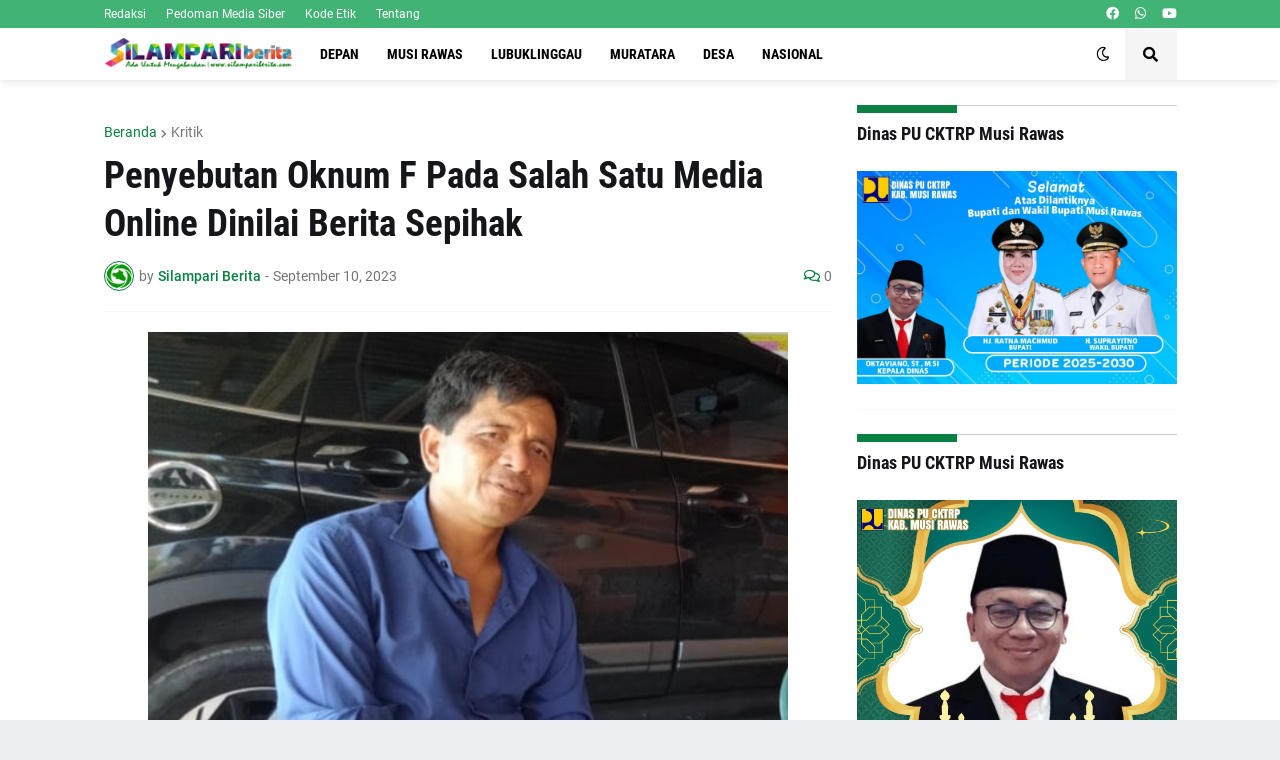

--- FILE ---
content_type: text/html; charset=UTF-8
request_url: https://www.silampariberita.com/
body_size: 42248
content:
<!DOCTYPE html>
<html class='ltr' dir='ltr' lang='id' xmlns='http://www.w3.org/1999/xhtml' xmlns:b='http://www.google.com/2005/gml/b' xmlns:data='http://www.google.com/2005/gml/data' xmlns:expr='http://www.google.com/2005/gml/expr'>
<head>
<SCRIPT type='text/javascript'> if (typeof document.onselectstart!="undefined") { document.onselectstart=new Function ("return false"); } else{ document.onmousedown=new Function ("return false"); document.onmouseup=new Function ("return true"); } </SCRIPT>
<script async='async' crossorigin='anonymous' src='https://pagead2.googlesyndication.com/pagead/js/adsbygoogle.js?client=ca-pub-8271508849340680'></script>
<!-- www.templateify.com -->
<meta content='text/html; charset=UTF-8' http-equiv='Content-Type'/>
<meta content='width=device-width, initial-scale=1, minimum-scale=1, maximum-scale=1, user-scalable=yes' name='viewport'/>
<title>SILAMPARI BERITA | Ada Untuk Mengabarkan</title>
<link href='//fonts.gstatic.com' rel='dns-prefetch'/>
<link href='//dnjs.cloudflare.com' rel='dns-prefetch'/>
<link href='//1.bp.blogspot.com' rel='dns-prefetch'/>
<link href='//2.bp.blogspot.com' rel='dns-prefetch'/>
<link href='//3.bp.blogspot.com' rel='dns-prefetch'/>
<link href='//4.bp.blogspot.com' rel='dns-prefetch'/>
<link href='//www.blogger.com' rel='dns-prefetch'/>
<meta content='blogger' name='generator'/>
<link href='https://www.silampariberita.com/favicon.ico' rel='icon' type='image/x-icon'/>
<meta content='#0B8043' name='theme-color'/>
<link href='https://www.silampariberita.com/' rel='canonical'/>
<meta content='Ada Untuk Mengabarkan' name='description'/>
<link href='https://blogger.googleusercontent.com/img/b/R29vZ2xl/AVvXsEi7RXKugU4a8E7_7HcS4HOWORxiQW5L1B1YWapmBjfUTO0urRSlNF_uQQa6uvJ7ef5G0WCSjjwCxCT0iUCC9gwNmDU5B2_D-Qf6USiGjgIHPDSTAJD29-_EUEXbv4j8CiJXJP2SoS7FnF4gU9yTVOhKHWw41juTET1EPXaQfGjyJdRV8oTozZsK95iPxr28/w1600/1000812254.jpg' rel='image_src'/>
<!-- Metadata for Open Graph protocol. See http://ogp.me/. -->
<meta content='id' property='og:locale'/>
<meta content='website' property='og:type'/>
<meta content='SILAMPARI BERITA | Ada Untuk Mengabarkan' property='og:title'/>
<meta content='https://www.silampariberita.com/' property='og:url'/>
<meta content='Ada Untuk Mengabarkan' property='og:description'/>
<meta content='SILAMPARI BERITA | Ada Untuk Mengabarkan' property='og:site_name'/>
<meta content='https://blogger.googleusercontent.com/img/b/R29vZ2xl/AVvXsEi7RXKugU4a8E7_7HcS4HOWORxiQW5L1B1YWapmBjfUTO0urRSlNF_uQQa6uvJ7ef5G0WCSjjwCxCT0iUCC9gwNmDU5B2_D-Qf6USiGjgIHPDSTAJD29-_EUEXbv4j8CiJXJP2SoS7FnF4gU9yTVOhKHWw41juTET1EPXaQfGjyJdRV8oTozZsK95iPxr28/w1600/1000812254.jpg' property='og:image'/>
<meta content='https://blogger.googleusercontent.com/img/b/R29vZ2xl/AVvXsEi7RXKugU4a8E7_7HcS4HOWORxiQW5L1B1YWapmBjfUTO0urRSlNF_uQQa6uvJ7ef5G0WCSjjwCxCT0iUCC9gwNmDU5B2_D-Qf6USiGjgIHPDSTAJD29-_EUEXbv4j8CiJXJP2SoS7FnF4gU9yTVOhKHWw41juTET1EPXaQfGjyJdRV8oTozZsK95iPxr28/w1600/1000812254.jpg' property='twitter:image'/>
<meta content='summary_large_image' name='twitter:card'/>
<meta content='SILAMPARI BERITA | Ada Untuk Mengabarkan' name='twitter:title'/>
<meta content='https://www.silampariberita.com/' name='twitter:domain'/>
<meta content='Ada Untuk Mengabarkan' name='twitter:description'/>
<link rel="alternate" type="application/atom+xml" title="SILAMPARI BERITA | Ada Untuk Mengabarkan - Atom" href="https://www.silampariberita.com/feeds/posts/default" />
<link rel="alternate" type="application/rss+xml" title="SILAMPARI BERITA | Ada Untuk Mengabarkan - RSS" href="https://www.silampariberita.com/feeds/posts/default?alt=rss" />
<link rel="service.post" type="application/atom+xml" title="SILAMPARI BERITA | Ada Untuk Mengabarkan - Atom" href="https://www.blogger.com/feeds/8481564164239806845/posts/default" />
<link rel="me" href="https://www.blogger.com/profile/06829807105892008174" />
<script type='application/ld+json'>{"@context":"http://schema.org","@type":"WebSite","name":"SILAMPARI BERITA | Ada Untuk Mengabarkan","url":"https://www.silampariberita.com/","potentialAction":{"@type":"SearchAction","target":"https://www.silampariberita.com/search?q={search_term_string}","query-input":"required name=search_term_string"}}</script>
<!-- Font Awesome Free 5.15.1 -->
<link href='https://cdnjs.cloudflare.com/ajax/libs/font-awesome/5.15.1/css/fontawesome.min.css' rel='stylesheet'/>
<!-- Theme CSS Style -->
<style id='page-skin-1' type='text/css'><!--
/* -----------------------------------------------
Blogger Template Style
Name    : Foxify
License : Premium Version
Version : v1.0
Author  : Templateify
Available:  www.templateify.com/
----------------------------------------------- */
/*-- Google Fonts --*/
@font-face{font-family:'Roboto';font-style:italic;font-weight:400;src:url(https://fonts.gstatic.com/s/roboto/v20/KFOkCnqEu92Fr1Mu51xFIzIFKw.woff2) format("woff2");unicode-range:U+0460-052F,U+1C80-1C88,U+20B4,U+2DE0-2DFF,U+A640-A69F,U+FE2E-FE2F}
@font-face{font-family:'Roboto';font-style:italic;font-weight:400;src:url(https://fonts.gstatic.com/s/roboto/v20/KFOkCnqEu92Fr1Mu51xMIzIFKw.woff2) format("woff2");unicode-range:U+0400-045F,U+0490-0491,U+04B0-04B1,U+2116}
@font-face{font-family:'Roboto';font-style:italic;font-weight:400;src:url(https://fonts.gstatic.com/s/roboto/v20/KFOkCnqEu92Fr1Mu51xEIzIFKw.woff2) format("woff2");unicode-range:U+1F00-1FFF}
@font-face{font-family:'Roboto';font-style:italic;font-weight:400;src:url(https://fonts.gstatic.com/s/roboto/v20/KFOkCnqEu92Fr1Mu51xLIzIFKw.woff2) format("woff2");unicode-range:U+0370-03FF}
@font-face{font-family:'Roboto';font-style:italic;font-weight:400;src:url(https://fonts.gstatic.com/s/roboto/v20/KFOkCnqEu92Fr1Mu51xHIzIFKw.woff2) format("woff2");unicode-range:U+0102-0103,U+0110-0111,U+0128-0129,U+0168-0169,U+01A0-01A1,U+01AF-01B0,U+1EA0-1EF9,U+20AB}
@font-face{font-family:'Roboto';font-style:italic;font-weight:400;src:url(https://fonts.gstatic.com/s/roboto/v20/KFOkCnqEu92Fr1Mu51xGIzIFKw.woff2) format("woff2");unicode-range:U+0100-024F,U+0259,U+1E00-1EFF,U+2020,U+20A0-20AB,U+20AD-20CF,U+2113,U+2C60-2C7F,U+A720-A7FF}
@font-face{font-family:'Roboto';font-style:italic;font-weight:400;src:url(https://fonts.gstatic.com/s/roboto/v20/KFOkCnqEu92Fr1Mu51xIIzI.woff2) format("woff2");unicode-range:U+0000-00FF,U+0131,U+0152-0153,U+02BB-02BC,U+02C6,U+02DA,U+02DC,U+2000-206F,U+2074,U+20AC,U+2122,U+2191,U+2193,U+2212,U+2215,U+FEFF,U+FFFD}
@font-face{font-family:'Roboto';font-style:italic;font-weight:500;src:url(https://fonts.gstatic.com/s/roboto/v20/KFOjCnqEu92Fr1Mu51S7ACc3CsTKlA.woff2) format("woff2");unicode-range:U+0460-052F,U+1C80-1C88,U+20B4,U+2DE0-2DFF,U+A640-A69F,U+FE2E-FE2F}
@font-face{font-family:'Roboto';font-style:italic;font-weight:500;src:url(https://fonts.gstatic.com/s/roboto/v20/KFOjCnqEu92Fr1Mu51S7ACc-CsTKlA.woff2) format("woff2");unicode-range:U+0400-045F,U+0490-0491,U+04B0-04B1,U+2116}
@font-face{font-family:'Roboto';font-style:italic;font-weight:500;src:url(https://fonts.gstatic.com/s/roboto/v20/KFOjCnqEu92Fr1Mu51S7ACc2CsTKlA.woff2) format("woff2");unicode-range:U+1F00-1FFF}
@font-face{font-family:'Roboto';font-style:italic;font-weight:500;src:url(https://fonts.gstatic.com/s/roboto/v20/KFOjCnqEu92Fr1Mu51S7ACc5CsTKlA.woff2) format("woff2");unicode-range:U+0370-03FF}
@font-face{font-family:'Roboto';font-style:italic;font-weight:500;src:url(https://fonts.gstatic.com/s/roboto/v20/KFOjCnqEu92Fr1Mu51S7ACc1CsTKlA.woff2) format("woff2");unicode-range:U+0102-0103,U+0110-0111,U+0128-0129,U+0168-0169,U+01A0-01A1,U+01AF-01B0,U+1EA0-1EF9,U+20AB}
@font-face{font-family:'Roboto';font-style:italic;font-weight:500;src:url(https://fonts.gstatic.com/s/roboto/v20/KFOjCnqEu92Fr1Mu51S7ACc0CsTKlA.woff2) format("woff2");unicode-range:U+0100-024F,U+0259,U+1E00-1EFF,U+2020,U+20A0-20AB,U+20AD-20CF,U+2113,U+2C60-2C7F,U+A720-A7FF}
@font-face{font-family:'Roboto';font-style:italic;font-weight:500;src:url(https://fonts.gstatic.com/s/roboto/v20/KFOjCnqEu92Fr1Mu51S7ACc6CsQ.woff2) format("woff2");unicode-range:U+0000-00FF,U+0131,U+0152-0153,U+02BB-02BC,U+02C6,U+02DA,U+02DC,U+2000-206F,U+2074,U+20AC,U+2122,U+2191,U+2193,U+2212,U+2215,U+FEFF,U+FFFD}
@font-face{font-family:'Roboto';font-style:italic;font-weight:700;src:url(https://fonts.gstatic.com/s/roboto/v20/KFOjCnqEu92Fr1Mu51TzBic3CsTKlA.woff2) format("woff2");unicode-range:U+0460-052F,U+1C80-1C88,U+20B4,U+2DE0-2DFF,U+A640-A69F,U+FE2E-FE2F}
@font-face{font-family:'Roboto';font-style:italic;font-weight:700;src:url(https://fonts.gstatic.com/s/roboto/v20/KFOjCnqEu92Fr1Mu51TzBic-CsTKlA.woff2) format("woff2");unicode-range:U+0400-045F,U+0490-0491,U+04B0-04B1,U+2116}
@font-face{font-family:'Roboto';font-style:italic;font-weight:700;src:url(https://fonts.gstatic.com/s/roboto/v20/KFOjCnqEu92Fr1Mu51TzBic2CsTKlA.woff2) format("woff2");unicode-range:U+1F00-1FFF}
@font-face{font-family:'Roboto';font-style:italic;font-weight:700;src:url(https://fonts.gstatic.com/s/roboto/v20/KFOjCnqEu92Fr1Mu51TzBic5CsTKlA.woff2) format("woff2");unicode-range:U+0370-03FF}
@font-face{font-family:'Roboto';font-style:italic;font-weight:700;src:url(https://fonts.gstatic.com/s/roboto/v20/KFOjCnqEu92Fr1Mu51TzBic1CsTKlA.woff2) format("woff2");unicode-range:U+0102-0103,U+0110-0111,U+0128-0129,U+0168-0169,U+01A0-01A1,U+01AF-01B0,U+1EA0-1EF9,U+20AB}
@font-face{font-family:'Roboto';font-style:italic;font-weight:700;src:url(https://fonts.gstatic.com/s/roboto/v20/KFOjCnqEu92Fr1Mu51TzBic0CsTKlA.woff2) format("woff2");unicode-range:U+0100-024F,U+0259,U+1E00-1EFF,U+2020,U+20A0-20AB,U+20AD-20CF,U+2113,U+2C60-2C7F,U+A720-A7FF}
@font-face{font-family:'Roboto';font-style:italic;font-weight:700;src:url(https://fonts.gstatic.com/s/roboto/v20/KFOjCnqEu92Fr1Mu51TzBic6CsQ.woff2) format("woff2");unicode-range:U+0000-00FF,U+0131,U+0152-0153,U+02BB-02BC,U+02C6,U+02DA,U+02DC,U+2000-206F,U+2074,U+20AC,U+2122,U+2191,U+2193,U+2212,U+2215,U+FEFF,U+FFFD}
@font-face{font-family:'Roboto';font-style:normal;font-weight:400;src:url(https://fonts.gstatic.com/s/roboto/v20/KFOmCnqEu92Fr1Mu72xKOzY.woff2) format("woff2");unicode-range:U+0460-052F,U+1C80-1C88,U+20B4,U+2DE0-2DFF,U+A640-A69F,U+FE2E-FE2F}
@font-face{font-family:'Roboto';font-style:normal;font-weight:400;src:url(https://fonts.gstatic.com/s/roboto/v20/KFOmCnqEu92Fr1Mu5mxKOzY.woff2) format("woff2");unicode-range:U+0400-045F,U+0490-0491,U+04B0-04B1,U+2116}
@font-face{font-family:'Roboto';font-style:normal;font-weight:400;src:url(https://fonts.gstatic.com/s/roboto/v20/KFOmCnqEu92Fr1Mu7mxKOzY.woff2) format("woff2");unicode-range:U+1F00-1FFF}
@font-face{font-family:'Roboto';font-style:normal;font-weight:400;src:url(https://fonts.gstatic.com/s/roboto/v20/KFOmCnqEu92Fr1Mu4WxKOzY.woff2) format("woff2");unicode-range:U+0370-03FF}
@font-face{font-family:'Roboto';font-style:normal;font-weight:400;src:url(https://fonts.gstatic.com/s/roboto/v20/KFOmCnqEu92Fr1Mu7WxKOzY.woff2) format("woff2");unicode-range:U+0102-0103,U+0110-0111,U+0128-0129,U+0168-0169,U+01A0-01A1,U+01AF-01B0,U+1EA0-1EF9,U+20AB}
@font-face{font-family:'Roboto';font-style:normal;font-weight:400;src:url(https://fonts.gstatic.com/s/roboto/v20/KFOmCnqEu92Fr1Mu7GxKOzY.woff2) format("woff2");unicode-range:U+0100-024F,U+0259,U+1E00-1EFF,U+2020,U+20A0-20AB,U+20AD-20CF,U+2113,U+2C60-2C7F,U+A720-A7FF}
@font-face{font-family:'Roboto';font-style:normal;font-weight:400;src:url(https://fonts.gstatic.com/s/roboto/v20/KFOmCnqEu92Fr1Mu4mxK.woff2) format("woff2");unicode-range:U+0000-00FF,U+0131,U+0152-0153,U+02BB-02BC,U+02C6,U+02DA,U+02DC,U+2000-206F,U+2074,U+20AC,U+2122,U+2191,U+2193,U+2212,U+2215,U+FEFF,U+FFFD}
@font-face{font-family:'Roboto';font-style:normal;font-weight:500;src:url(https://fonts.gstatic.com/s/roboto/v20/KFOlCnqEu92Fr1MmEU9fCRc4EsA.woff2) format("woff2");unicode-range:U+0460-052F,U+1C80-1C88,U+20B4,U+2DE0-2DFF,U+A640-A69F,U+FE2E-FE2F}
@font-face{font-family:'Roboto';font-style:normal;font-weight:500;src:url(https://fonts.gstatic.com/s/roboto/v20/KFOlCnqEu92Fr1MmEU9fABc4EsA.woff2) format("woff2");unicode-range:U+0400-045F,U+0490-0491,U+04B0-04B1,U+2116}
@font-face{font-family:'Roboto';font-style:normal;font-weight:500;src:url(https://fonts.gstatic.com/s/roboto/v20/KFOlCnqEu92Fr1MmEU9fCBc4EsA.woff2) format("woff2");unicode-range:U+1F00-1FFF}
@font-face{font-family:'Roboto';font-style:normal;font-weight:500;src:url(https://fonts.gstatic.com/s/roboto/v20/KFOlCnqEu92Fr1MmEU9fBxc4EsA.woff2) format("woff2");unicode-range:U+0370-03FF}
@font-face{font-family:'Roboto';font-style:normal;font-weight:500;src:url(https://fonts.gstatic.com/s/roboto/v20/KFOlCnqEu92Fr1MmEU9fCxc4EsA.woff2) format("woff2");unicode-range:U+0102-0103,U+0110-0111,U+0128-0129,U+0168-0169,U+01A0-01A1,U+01AF-01B0,U+1EA0-1EF9,U+20AB}
@font-face{font-family:'Roboto';font-style:normal;font-weight:500;src:url(https://fonts.gstatic.com/s/roboto/v20/KFOlCnqEu92Fr1MmEU9fChc4EsA.woff2) format("woff2");unicode-range:U+0100-024F,U+0259,U+1E00-1EFF,U+2020,U+20A0-20AB,U+20AD-20CF,U+2113,U+2C60-2C7F,U+A720-A7FF}
@font-face{font-family:'Roboto';font-style:normal;font-weight:500;src:url(https://fonts.gstatic.com/s/roboto/v20/KFOlCnqEu92Fr1MmEU9fBBc4.woff2) format("woff2");unicode-range:U+0000-00FF,U+0131,U+0152-0153,U+02BB-02BC,U+02C6,U+02DA,U+02DC,U+2000-206F,U+2074,U+20AC,U+2122,U+2191,U+2193,U+2212,U+2215,U+FEFF,U+FFFD}
@font-face{font-family:'Roboto';font-style:normal;font-weight:700;src:url(https://fonts.gstatic.com/s/roboto/v20/KFOlCnqEu92Fr1MmWUlfCRc4EsA.woff2) format("woff2");unicode-range:U+0460-052F,U+1C80-1C88,U+20B4,U+2DE0-2DFF,U+A640-A69F,U+FE2E-FE2F}
@font-face{font-family:'Roboto';font-style:normal;font-weight:700;src:url(https://fonts.gstatic.com/s/roboto/v20/KFOlCnqEu92Fr1MmWUlfABc4EsA.woff2) format("woff2");unicode-range:U+0400-045F,U+0490-0491,U+04B0-04B1,U+2116}
@font-face{font-family:'Roboto';font-style:normal;font-weight:700;src:url(https://fonts.gstatic.com/s/roboto/v20/KFOlCnqEu92Fr1MmWUlfCBc4EsA.woff2) format("woff2");unicode-range:U+1F00-1FFF}
@font-face{font-family:'Roboto';font-style:normal;font-weight:700;src:url(https://fonts.gstatic.com/s/roboto/v20/KFOlCnqEu92Fr1MmWUlfBxc4EsA.woff2) format("woff2");unicode-range:U+0370-03FF}
@font-face{font-family:'Roboto';font-style:normal;font-weight:700;src:url(https://fonts.gstatic.com/s/roboto/v20/KFOlCnqEu92Fr1MmWUlfCxc4EsA.woff2) format("woff2");unicode-range:U+0102-0103,U+0110-0111,U+0128-0129,U+0168-0169,U+01A0-01A1,U+01AF-01B0,U+1EA0-1EF9,U+20AB}
@font-face{font-family:'Roboto';font-style:normal;font-weight:700;src:url(https://fonts.gstatic.com/s/roboto/v20/KFOlCnqEu92Fr1MmWUlfChc4EsA.woff2) format("woff2");unicode-range:U+0100-024F,U+0259,U+1E00-1EFF,U+2020,U+20A0-20AB,U+20AD-20CF,U+2113,U+2C60-2C7F,U+A720-A7FF}
@font-face{font-family:'Roboto';font-style:normal;font-weight:700;src:url(https://fonts.gstatic.com/s/roboto/v20/KFOlCnqEu92Fr1MmWUlfBBc4.woff2) format("woff2");unicode-range:U+0000-00FF,U+0131,U+0152-0153,U+02BB-02BC,U+02C6,U+02DA,U+02DC,U+2000-206F,U+2074,U+20AC,U+2122,U+2191,U+2193,U+2212,U+2215,U+FEFF,U+FFFD}
@font-face{font-family:'Roboto Condensed';font-style:italic;font-weight:400;font-display:swap;src:url(https://fonts.gstatic.com/s/robotocondensed/v19/ieVj2ZhZI2eCN5jzbjEETS9weq8-19eLAgM9UvI.woff2) format("woff2");unicode-range:U+0460-052F,U+1C80-1C88,U+20B4,U+2DE0-2DFF,U+A640-A69F,U+FE2E-FE2F}
@font-face{font-family:'Roboto Condensed';font-style:italic;font-weight:400;font-display:swap;src:url(https://fonts.gstatic.com/s/robotocondensed/v19/ieVj2ZhZI2eCN5jzbjEETS9weq8-19eLCwM9UvI.woff2) format("woff2");unicode-range:U+0400-045F,U+0490-0491,U+04B0-04B1,U+2116}
@font-face{font-family:'Roboto Condensed';font-style:italic;font-weight:400;font-display:swap;src:url(https://fonts.gstatic.com/s/robotocondensed/v19/ieVj2ZhZI2eCN5jzbjEETS9weq8-19eLAwM9UvI.woff2) format("woff2");unicode-range:U+1F00-1FFF}
@font-face{font-family:'Roboto Condensed';font-style:italic;font-weight:400;font-display:swap;src:url(https://fonts.gstatic.com/s/robotocondensed/v19/ieVj2ZhZI2eCN5jzbjEETS9weq8-19eLDAM9UvI.woff2) format("woff2");unicode-range:U+0370-03FF}
@font-face{font-family:'Roboto Condensed';font-style:italic;font-weight:400;font-display:swap;src:url(https://fonts.gstatic.com/s/robotocondensed/v19/ieVj2ZhZI2eCN5jzbjEETS9weq8-19eLAAM9UvI.woff2) format("woff2");unicode-range:U+0102-0103,U+0110-0111,U+0128-0129,U+0168-0169,U+01A0-01A1,U+01AF-01B0,U+1EA0-1EF9,U+20AB}
@font-face{font-family:'Roboto Condensed';font-style:italic;font-weight:400;font-display:swap;src:url(https://fonts.gstatic.com/s/robotocondensed/v19/ieVj2ZhZI2eCN5jzbjEETS9weq8-19eLAQM9UvI.woff2) format("woff2");unicode-range:U+0100-024F,U+0259,U+1E00-1EFF,U+2020,U+20A0-20AB,U+20AD-20CF,U+2113,U+2C60-2C7F,U+A720-A7FF}
@font-face{font-family:'Roboto Condensed';font-style:italic;font-weight:400;font-display:swap;src:url(https://fonts.gstatic.com/s/robotocondensed/v19/ieVj2ZhZI2eCN5jzbjEETS9weq8-19eLDwM9.woff2) format("woff2");unicode-range:U+0000-00FF,U+0131,U+0152-0153,U+02BB-02BC,U+02C6,U+02DA,U+02DC,U+2000-206F,U+2074,U+20AC,U+2122,U+2191,U+2193,U+2212,U+2215,U+FEFF,U+FFFD}
@font-face{font-family:'Roboto Condensed';font-style:italic;font-weight:700;font-display:swap;src:url(https://fonts.gstatic.com/s/robotocondensed/v19/ieVg2ZhZI2eCN5jzbjEETS9weq8-19eDtCYoYNNZQyQ.woff2) format("woff2");unicode-range:U+0460-052F,U+1C80-1C88,U+20B4,U+2DE0-2DFF,U+A640-A69F,U+FE2E-FE2F}
@font-face{font-family:'Roboto Condensed';font-style:italic;font-weight:700;font-display:swap;src:url(https://fonts.gstatic.com/s/robotocondensed/v19/ieVg2ZhZI2eCN5jzbjEETS9weq8-19eDtCYoadNZQyQ.woff2) format("woff2");unicode-range:U+0400-045F,U+0490-0491,U+04B0-04B1,U+2116}
@font-face{font-family:'Roboto Condensed';font-style:italic;font-weight:700;font-display:swap;src:url(https://fonts.gstatic.com/s/robotocondensed/v19/ieVg2ZhZI2eCN5jzbjEETS9weq8-19eDtCYoYdNZQyQ.woff2) format("woff2");unicode-range:U+1F00-1FFF}
@font-face{font-family:'Roboto Condensed';font-style:italic;font-weight:700;font-display:swap;src:url(https://fonts.gstatic.com/s/robotocondensed/v19/ieVg2ZhZI2eCN5jzbjEETS9weq8-19eDtCYobtNZQyQ.woff2) format("woff2");unicode-range:U+0370-03FF}
@font-face{font-family:'Roboto Condensed';font-style:italic;font-weight:700;font-display:swap;src:url(https://fonts.gstatic.com/s/robotocondensed/v19/ieVg2ZhZI2eCN5jzbjEETS9weq8-19eDtCYoYtNZQyQ.woff2) format("woff2");unicode-range:U+0102-0103,U+0110-0111,U+0128-0129,U+0168-0169,U+01A0-01A1,U+01AF-01B0,U+1EA0-1EF9,U+20AB}
@font-face{font-family:'Roboto Condensed';font-style:italic;font-weight:700;font-display:swap;src:url(https://fonts.gstatic.com/s/robotocondensed/v19/ieVg2ZhZI2eCN5jzbjEETS9weq8-19eDtCYoY9NZQyQ.woff2) format("woff2");unicode-range:U+0100-024F,U+0259,U+1E00-1EFF,U+2020,U+20A0-20AB,U+20AD-20CF,U+2113,U+2C60-2C7F,U+A720-A7FF}
@font-face{font-family:'Roboto Condensed';font-style:italic;font-weight:700;font-display:swap;src:url(https://fonts.gstatic.com/s/robotocondensed/v19/ieVg2ZhZI2eCN5jzbjEETS9weq8-19eDtCYobdNZ.woff2) format("woff2");unicode-range:U+0000-00FF,U+0131,U+0152-0153,U+02BB-02BC,U+02C6,U+02DA,U+02DC,U+2000-206F,U+2074,U+20AC,U+2122,U+2191,U+2193,U+2212,U+2215,U+FEFF,U+FFFD}
@font-face{font-family:'Roboto Condensed';font-style:normal;font-weight:400;font-display:swap;src:url(https://fonts.gstatic.com/s/robotocondensed/v19/ieVl2ZhZI2eCN5jzbjEETS9weq8-19-7DRs5.woff2) format("woff2");unicode-range:U+0460-052F,U+1C80-1C88,U+20B4,U+2DE0-2DFF,U+A640-A69F,U+FE2E-FE2F}
@font-face{font-family:'Roboto Condensed';font-style:normal;font-weight:400;font-display:swap;src:url(https://fonts.gstatic.com/s/robotocondensed/v19/ieVl2ZhZI2eCN5jzbjEETS9weq8-19a7DRs5.woff2) format("woff2");unicode-range:U+0400-045F,U+0490-0491,U+04B0-04B1,U+2116}
@font-face{font-family:'Roboto Condensed';font-style:normal;font-weight:400;font-display:swap;src:url(https://fonts.gstatic.com/s/robotocondensed/v19/ieVl2ZhZI2eCN5jzbjEETS9weq8-1967DRs5.woff2) format("woff2");unicode-range:U+1F00-1FFF}
@font-face{font-family:'Roboto Condensed';font-style:normal;font-weight:400;font-display:swap;src:url(https://fonts.gstatic.com/s/robotocondensed/v19/ieVl2ZhZI2eCN5jzbjEETS9weq8-19G7DRs5.woff2) format("woff2");unicode-range:U+0370-03FF}
@font-face{font-family:'Roboto Condensed';font-style:normal;font-weight:400;font-display:swap;src:url(https://fonts.gstatic.com/s/robotocondensed/v19/ieVl2ZhZI2eCN5jzbjEETS9weq8-1927DRs5.woff2) format("woff2");unicode-range:U+0102-0103,U+0110-0111,U+0128-0129,U+0168-0169,U+01A0-01A1,U+01AF-01B0,U+1EA0-1EF9,U+20AB}
@font-face{font-family:'Roboto Condensed';font-style:normal;font-weight:400;font-display:swap;src:url(https://fonts.gstatic.com/s/robotocondensed/v19/ieVl2ZhZI2eCN5jzbjEETS9weq8-19y7DRs5.woff2) format("woff2");unicode-range:U+0100-024F,U+0259,U+1E00-1EFF,U+2020,U+20A0-20AB,U+20AD-20CF,U+2113,U+2C60-2C7F,U+A720-A7FF}
@font-face{font-family:'Roboto Condensed';font-style:normal;font-weight:400;font-display:swap;src:url(https://fonts.gstatic.com/s/robotocondensed/v19/ieVl2ZhZI2eCN5jzbjEETS9weq8-19K7DQ.woff2) format("woff2");unicode-range:U+0000-00FF,U+0131,U+0152-0153,U+02BB-02BC,U+02C6,U+02DA,U+02DC,U+2000-206F,U+2074,U+20AC,U+2122,U+2191,U+2193,U+2212,U+2215,U+FEFF,U+FFFD}
@font-face{font-family:'Roboto Condensed';font-style:normal;font-weight:700;font-display:swap;src:url(https://fonts.gstatic.com/s/robotocondensed/v19/ieVi2ZhZI2eCN5jzbjEETS9weq8-32meGCkYb8td.woff2) format("woff2");unicode-range:U+0460-052F,U+1C80-1C88,U+20B4,U+2DE0-2DFF,U+A640-A69F,U+FE2E-FE2F}
@font-face{font-family:'Roboto Condensed';font-style:normal;font-weight:700;font-display:swap;src:url(https://fonts.gstatic.com/s/robotocondensed/v19/ieVi2ZhZI2eCN5jzbjEETS9weq8-32meGCAYb8td.woff2) format("woff2");unicode-range:U+0400-045F,U+0490-0491,U+04B0-04B1,U+2116}
@font-face{font-family:'Roboto Condensed';font-style:normal;font-weight:700;font-display:swap;src:url(https://fonts.gstatic.com/s/robotocondensed/v19/ieVi2ZhZI2eCN5jzbjEETS9weq8-32meGCgYb8td.woff2) format("woff2");unicode-range:U+1F00-1FFF}
@font-face{font-family:'Roboto Condensed';font-style:normal;font-weight:700;font-display:swap;src:url(https://fonts.gstatic.com/s/robotocondensed/v19/ieVi2ZhZI2eCN5jzbjEETS9weq8-32meGCcYb8td.woff2) format("woff2");unicode-range:U+0370-03FF}
@font-face{font-family:'Roboto Condensed';font-style:normal;font-weight:700;font-display:swap;src:url(https://fonts.gstatic.com/s/robotocondensed/v19/ieVi2ZhZI2eCN5jzbjEETS9weq8-32meGCsYb8td.woff2) format("woff2");unicode-range:U+0102-0103,U+0110-0111,U+0128-0129,U+0168-0169,U+01A0-01A1,U+01AF-01B0,U+1EA0-1EF9,U+20AB}
@font-face{font-family:'Roboto Condensed';font-style:normal;font-weight:700;font-display:swap;src:url(https://fonts.gstatic.com/s/robotocondensed/v19/ieVi2ZhZI2eCN5jzbjEETS9weq8-32meGCoYb8td.woff2) format("woff2");unicode-range:U+0100-024F,U+0259,U+1E00-1EFF,U+2020,U+20A0-20AB,U+20AD-20CF,U+2113,U+2C60-2C7F,U+A720-A7FF}
@font-face{font-family:'Roboto Condensed';font-style:normal;font-weight:700;font-display:swap;src:url(https://fonts.gstatic.com/s/robotocondensed/v19/ieVi2ZhZI2eCN5jzbjEETS9weq8-32meGCQYbw.woff2) format("woff2");unicode-range:U+0000-00FF,U+0131,U+0152-0153,U+02BB-02BC,U+02C6,U+02DA,U+02DC,U+2000-206F,U+2074,U+20AC,U+2122,U+2191,U+2193,U+2212,U+2215,U+FEFF,U+FFFD}
/*-- Font Awesome Free 5.15.1 --*/
@font-face{font-family:"Font Awesome 5 Brands";font-display:swap;font-style:normal;font-weight:400;font-display:block;src:url(https://cdnjs.cloudflare.com/ajax/libs/font-awesome/5.15.1/webfonts/fa-brands-400.eot);src:url(https://cdnjs.cloudflare.com/ajax/libs/font-awesome/5.15.1/webfonts/fa-brands-400.eot?#iefix) format("embedded-opentype"),url(https://cdnjs.cloudflare.com/ajax/libs/font-awesome/5.15.1/webfonts/fa-brands-400.woff2) format("woff2"),url(https://cdnjs.cloudflare.com/ajax/libs/font-awesome/5.15.1/webfonts/fa-brands-400.woff) format("woff"),url(https://cdnjs.cloudflare.com/ajax/libs/font-awesome/5.15.1/webfonts/fa-brands-400.ttf) format("truetype"),url(https://cdnjs.cloudflare.com/ajax/libs/font-awesome/5.15.1/webfonts/fa-brands-400.svg#fontawesome) format("svg")}.fab{font-family:"Font Awesome 5 Brands";font-weight:400}
@font-face{font-family:"Font Awesome 5 Free";font-display:swap;font-style:normal;font-weight:400;font-display:block;src:url(https://cdnjs.cloudflare.com/ajax/libs/font-awesome/5.15.1/webfonts/fa-regular-400.eot);src:url(https://cdnjs.cloudflare.com/ajax/libs/font-awesome/5.15.1/webfonts/fa-regular-400.eot?#iefix) format("embedded-opentype"),url(https://cdnjs.cloudflare.com/ajax/libs/font-awesome/5.15.1/webfonts/fa-regular-400.woff2) format("woff2"),url(https://cdnjs.cloudflare.com/ajax/libs/font-awesome/5.15.1/webfonts/fa-regular-400.woff) format("woff"),url(https://cdnjs.cloudflare.com/ajax/libs/font-awesome/5.15.1/webfonts/fa-regular-400.ttf) format("truetype"),url(https://cdnjs.cloudflare.com/ajax/libs/font-awesome/5.15.1/webfonts/fa-regular-400.svg#fontawesome) format("svg")}.far{font-family:"Font Awesome 5 Free";font-weight:400}
@font-face{font-family:"Font Awesome 5 Free";font-display:swap;font-style:normal;font-weight:900;font-display:block;src:url(https://cdnjs.cloudflare.com/ajax/libs/font-awesome/5.15.1/webfonts/fa-solid-900.eot);src:url(https://cdnjs.cloudflare.com/ajax/libs/font-awesome/5.15.1/webfonts/fa-solid-900.eot?#iefix) format("embedded-opentype"),url(https://cdnjs.cloudflare.com/ajax/libs/font-awesome/5.15.1/webfonts/fa-solid-900.woff2) format("woff2"),url(https://cdnjs.cloudflare.com/ajax/libs/font-awesome/5.15.1/webfonts/fa-solid-900.woff) format("woff"),url(https://cdnjs.cloudflare.com/ajax/libs/font-awesome/5.15.1/webfonts/fa-solid-900.ttf) format("truetype"),url(https://cdnjs.cloudflare.com/ajax/libs/font-awesome/5.15.1/webfonts/fa-solid-900.svg#fontawesome) format("svg")}.fa,.far,.fas{font-family:"Font Awesome 5 Free"}.fa,.fas{font-weight:900}
/*-- CSS Variables --*/
:root{
--body-font:'Roboto', Arial, sans-serif;
--menu-font:'Roboto Condensed', Arial, sans-serif;
--title-font:'Roboto Condensed', Arial, sans-serif;
--meta-font:'Roboto', Arial, sans-serif;
--text-font:'Roboto', Arial, sans-serif;
--body-bg-color:#EDEEF2;
--body-bg:#EDEEF2 none repeat fixed top left;
--outer-bg:#ffffff;
--main-color:#0B8043;
--title-color:#15161A;
--title-hover-color:#0B8043;
--meta-color:#76767A;
--text-color:#47474A;
--tag-bg:#0B8043aa;
--topbar-bg:#41B375;
--topbar-color:#FFFFFF;
--topbar-hover-color:#ed1c24;
--header-bg:#FFFFFF;
--header-color:#000000;
--header-hover-color:#333333;
--submenu-bg:#FFFFFF;
--submenu-color:#15161A;
--submenu-hover-color:#0B8043;
--megamenu-bg:#FFFFFF;
--megamenu-color:#15161A;
--megamenu-hover-color:#0B8043;
--mobilemenu-bg:#FFFFFF;
--mobilemenu-color:#15161A;
--mobilemenu-hover-color:#0B8043;
--widget-title-color:#15161A;
--post-title-color:#15161A;
--post-title-hover-color:#0B8043;
--post-text-color:#47474A;
--footer-bg:#FFFFFF;
--footer-color:#15161a;
--footer-hover-color:#0B8043;
--footer-text-color:#15161a;
--footerbar-bg:#edeef2;
--footerbar-color:#15161a;
--footerbar-hover-color:#0B8043;
--cookie-bg:#FFFFFF;
--cookie-color:#47474A;
--button-bg:#0B8043;
--button-lite-bg:#0B804310;
--button-color:#FFFFFF;
--button-hover-bg:#0B8043;
--button-hover-color:#FFFFFF;
--border-color:rgba(155,155,155,0.1);
--border-radius:3px;
--widget-shadow:0 1px 2px rgba(0,0,0,0.025);
--avatar-shadow:0px 1px 4px rgba(0,0,0,0.05);
}
html.is-dark{
--body-bg-color:#2b2b2b;
--body-bg:#EDEEF2 none repeat fixed top left;
--outer-bg:#181818;
--title-color:#f6f7f8;
--title-hover-color:#0B8043;
--meta-color:#aaaaaa;
--text-color:#b4b6ba;
--topbar-bg:#181818;
--topbar-color:#c2c2c3;
--topbar-hover-color:#0B8043;
--header-bg:#202020;
--header-color:#f6f7f8;
--header-hover-color:#0B8043;
--submenu-bg:#242424;
--submenu-color:#f6f7f8;
--submenu-hover-color:#0B8043;
--megamenu-bg:#242424;
--megamenu-color:#f6f7f8;
--megamenu-hover-color:#0B8043;
--mobilemenu-bg:#181818;
--mobilemenu-color:#f6f7f8;
--mobilemenu-hover-color:#0B8043;
--widget-title-color:#f6f7f8;
--post-title-color:#f6f7f8;
--post-title-hover-color:#0B8043;
--post-text-color:b4b6ba;
--footer-bg:#202020;
--footer-color:#f6f7f8;
--footer-hover-color:#0B8043;
--footer-text-color:#b4b6ba;
--footerbar-bg:#181818;
--footerbar-color:#f6f7f8;
--footerbar-hover-color:#0B8043;
--cookie-bg: #242424;
--cookie-color: #b4b6ba;
--button-bg:#0B8043;
--button-color:#ffffff;
--button-hover-bg:#0B8043;
--button-hover-color:#FFFFFF;
--border-color:rgba(155,155,155,0.05);
}
html.rtl{
--body-font:'Tajawal',Arial,sans-serif;
--title-font:'Tajawal',Arial,sans-serif;
--meta-font:'Tajawal',Arial,sans-serif;
--text-font:'Tajawal',Arial,sans-serif;
}
/*-- Reset CSS --*/
#google_translate_element{clear:both}a,abbr,acronym,address,applet,b,big,blockquote,body,caption,center,cite,code,dd,del,dfn,div,dl,dt,em,fieldset,font,form,h1,h2,h3,h4,h5,h6,html,i,iframe,img,ins,kbd,label,legend,li,object,p,pre,q,s,samp,small,span,strike,strong,sub,sup,table,tbody,td,tfoot,th,thead,tr,tt,u,ul,var{padding:0;margin:0;border:0;outline:0;vertical-align:baseline;background:0 0;text-decoration:none}dl,ul{list-style-position:inside;list-style:none}ul li{list-style:none}caption{text-align:center}img{border:none;position:relative}a,a:visited{text-decoration:none}.clearfix{clear:both}.section,.widget,.widget ul{margin:0;padding:0}a{color:var(--main-color)}a img{border:0}abbr{text-decoration:none}.CSS_LIGHTBOX{z-index:999999!important}.CSS_LIGHTBOX_ATTRIBUTION_INDEX_CONTAINER .CSS_HCONT_CHILDREN_HOLDER>.CSS_LAYOUT_COMPONENT.CSS_HCONT_CHILD:first-child>.CSS_LAYOUT_COMPONENT{opacity:0}.separator a{text-decoration:none!important;clear:none!important;float:none!important;margin-left:0!important;margin-right:0!important}#Navbar1,#navbar-iframe,.feed-links,.home-link,.widget-item-control,a.quickedit{display:none!important}.center{display:table;margin:0 auto;position:relative}.widget>h2,.widget>h3{display:none}.widget iframe,.widget img{max-width:100%}button,input,select,textarea{font-family:var(--body-font);-webkit-appearance:none;-moz-appearance:none;appearance:none;outline:0;border-radius:0}
/*-- Style CSS --*/
*{box-sizing:border-box}
html{position:relative;word-break:break-word;word-wrap:break-word;text-rendering:optimizeLegibility;-webkit-font-smoothing:antialiased;-webkit-text-size-adjust:100%}
body{position:relative;background:var(--body-bg);background-color:var(--body-bg-color);font-family:var(--body-font);font-size:14px;color:var(--text-color);font-weight:400;font-style:normal;line-height:1.4em}
.rtl{direction:rtl}
h1,h2,h3,h4,h5,h6{font-family:var(--title-font);font-weight:700}
a,button,input{transition:all 0s ease}
#outer-wrapper{position:relative;overflow:hidden;width:100%;max-width:100%;background-color:var(--outer-bg);margin:0 auto;padding:0}
.is-boxed #outer-wrapper{width:1123px;max-width:100%;box-shadow:0 0 20px rgba(0,0,0,.1)}
.is-dark .is-boxed #outer-wrapper{box-shadow:0 0 20px rgba(0,0,0,.3)}
.container{position:relative}
.row-x1{width:1073px}
.row-x2{width:100%}
.flex-center{display:flex;justify-content:center}
#content-wrapper{position:relative;float:left;width:100%;overflow:hidden;padding:25px 0;margin:0}
#content-wrapper>.container{display:flex;justify-content:space-between}
.is-left #content-wrapper>.container,.rtl .is-right #content-wrapper>.container{flex-direction:row-reverse}
.rtl .is-left #content-wrapper>.container{flex-direction:row}
.theiaStickySidebar:after,.theiaStickySidebar:before{content:'';display:table;clear:both}
#main-wrapper{position:relative;width:calc(100% - 345px)}
.no-sidebar #main-wrapper{width:100%}
#sidebar-wrapper{position:relative;width:320px}
.no-sidebar #sidebar-wrapper{display:none}
.btn{position:relative;border:0;border-radius:var(--border-radius)}
.author-avatar-wrap,.comments .avatar-image-container,.entry-image-wrap{display:block;position:relative;overflow:hidden;background-color:rgba(155,155,155,.05);z-index:5;color:transparent!important}
.author-avatar,.entry-thumb{display:block;position:relative;width:100%;height:100%;background-size:cover;background-position:center center;background-repeat:no-repeat;z-index:1;opacity:0;transition:opacity .35s ease,filter 0s ease}
.author-avatar{background-size:100%;background-position:0 0}
.author-avatar.lazy-ify,.entry-thumb.lazy-ify{opacity:1}
.card-style:hover .entry-image-wrap .entry-thumb,.entry-image-wrap:hover .entry-thumb{filter:brightness(1.1)}
.entry-image-wrap.is-video:after{position:absolute;content:'\f04b';top:50%;right:50%;background-color:rgba(0,0,0,.5);width:34px;height:34px;font-family:'Font Awesome 5 Free';font-size:11px;color:#fff;font-weight:900;display:flex;align-items:center;justify-content:center;z-index:5;transform:translate(50%,-50%);box-sizing:border-box;padding:0 0 0 1px;margin:0;border:2px solid #fff;border-radius:50%;opacity:.9;transition:opacity .17s ease}
.card-style:hover .entry-image-wrap.is-video:after,.entry-image-wrap.is-video:hover:after{opacity:1}
.card-style .entry-image-wrap.is-video:after{top:15px;right:15px;transform:translate(0)}
.rtl .card-style .entry-image-wrap.is-video:after{left:15px;right:unset}
.entry-category{display:block;font-size:13px;color:var(--main-color);font-weight:500;text-transform:uppercase;margin:0 0 5px}
.entry-title{display:block;color:var(--post-title-color);font-weight:700;line-height:1.3em}
.entry-title a{display:block;color:var(--post-title-color)}
.entry-title a:hover{color:var(--post-title-hover-color)}
.entry-meta{display:flex;font-family:var(--meta-font);font-size:12px;color:var(--meta-color);font-weight:400;margin:4px 0 0}
.entry-meta .mi{display:flex}
.entry-meta .mi,.entry-meta .sp{margin:0 4px 0 0}
.rtl .entry-meta .mi,.rtl .entry-meta .sp{margin:0 0 0 4px}
.entry-meta .author-name{color:var(--main-color);font-weight:500}
.excerpt{font-family:var(--text-font);line-height:1.5em}
.before-mask:before{content:'';position:absolute;left:0;right:0;bottom:0;height:70%;background-image:linear-gradient(to bottom,rgba(0,0,0,0),rgba(0,0,0,.7));-webkit-backface-visibility:hidden;backface-visibility:hidden;z-index:2;opacity:1;margin:0;transition:opacity .25s ease}
.card-style{overflow:hidden}
.entry-info{position:absolute;left:0;bottom:0;width:100%;background:linear-gradient(to bottom,rgba(0,0,0,0) 10%,rgba(0,0,0,.5));overflow:hidden;z-index:10;display:flex;flex-direction:column;padding:15px}
.entry-info .entry-category{display:flex;width:-moz-fit-content;width:fit-content;height:18px;background-color:var(--tag-bg);font-size:11px;color:#fff;font-weight:400;align-items:center;padding:0 5px;margin:0 0 10px;border-radius:2px}
.entry-info .entry-title a{color:#fff;text-shadow:0 1px 2px rgba(0,0,0,.1)}
.entry-info .entry-meta{color:#c5c5c5;text-shadow:0 1px 2px rgba(0,0,0,.1)}
.entry-info .entry-meta .author-name{color:#e5e5e5}
.error-msg{display:flex;align-items:center;font-size:14px;color:var(--meta-color);padding:20px 0;font-weight:400}
.error-msg b{font-weight:600}
.loader{position:relative;width:100%;height:100%;overflow:hidden;display:flex;align-items:center;justify-content:center;margin:0}
.loader:after{content:'';display:block;width:30px;height:30px;box-sizing:border-box;margin:0;border:2px solid var(--border-color);border-left-color:var(--main-color);border-radius:100%;animation:spinner .65s infinite linear;transform-origin:center}
@-webkit-keyframes spinner{0%{-webkit-transform:rotate(0);transform:rotate(0)}
to{-webkit-transform:rotate(1turn);transform:rotate(1turn)}
}
@keyframes spinner{0%{-webkit-transform:rotate(0);transform:rotate(0)}
to{-webkit-transform:rotate(1turn);transform:rotate(1turn)}
}
.social a:before{display:inline-block;font-family:'Font Awesome 5 Brands';font-style:normal;font-weight:400}
.social .blogger a:before{content:'\f37d'}
.social .apple a:before{content:'\f179'}
.social .amazon a:before{content:'\f270'}
.social .microsoft a:before{content:'\f3ca'}
.social .facebook a:before{content:'\f09a'}
.social .facebook-f a:before{content:'\f39e'}
.social .twitter a:before{content:'\f099'}
.social .rss a:before{content:'\f09e';font-family:'Font Awesome 5 Free';font-weight:900}
.social .youtube a:before{content:'\f167'}
.social .skype a:before{content:'\f17e'}
.social .stumbleupon a:before{content:'\f1a4'}
.social .tumblr a:before{content:'\f173'}
.social .vk a:before{content:'\f189'}
.social .stack-overflow a:before{content:'\f16c'}
.social .github a:before{content:'\f09b'}
.social .linkedin a:before{content:'\f0e1'}
.social .dribbble a:before{content:'\f17d'}
.social .soundcloud a:before{content:'\f1be'}
.social .behance a:before{content:'\f1b4'}
.social .digg a:before{content:'\f1a6'}
.social .instagram a:before{content:'\f16d'}
.social .pinterest a:before{content:'\f0d2'}
.social .pinterest-p a:before{content:'\f231'}
.social .twitch a:before{content:'\f1e8'}
.social .delicious a:before{content:'\f1a5'}
.social .codepen a:before{content:'\f1cb'}
.social .flipboard a:before{content:'\f44d'}
.social .reddit a:before{content:'\f281'}
.social .whatsapp a:before{content:'\f232'}
.social .messenger a:before{content:'\f39f'}
.social .snapchat a:before{content:'\f2ac'}
.social .telegram a:before{content:'\f3fe'}
.social .steam a:before{content:'\f3f6'}
.social .discord a:before{content:'\f392'}
.social .quora a:before{content:'\f2c4'}
.social .tiktok a:before{content:'\e07b'}
.social .share a:before{content:'\f064';font-family:'Font Awesome 5 Free';font-weight:900}
.social .email a:before{content:'\f0e0';font-family:'Font Awesome 5 Free'}
.social .external-link a:before{content:'\f35d';font-family:'Font Awesome 5 Free';font-weight:900}
.social-bg .blogger a,.social-bg-hover .blogger a:hover{background-color:#ff5722}
.social-bg .apple a,.social-bg-hover .apple a:hover{background-color:#333}
.social-bg .amazon a,.social-bg-hover .amazon a:hover{background-color:#fe9800}
.social-bg .microsoft a,.social-bg-hover .microsoft a:hover{background-color:#0067b8}
.social-bg .facebook a,.social-bg .facebook-f a,.social-bg-hover .facebook a:hover,.social-bg-hover .facebook-f a:hover{background-color:#3b5999}
.social-bg .twitter a,.social-bg-hover .twitter a:hover{background-color:#00acee}
.social-bg .youtube a,.social-bg-hover .youtube a:hover{background-color:#f50000}
.social-bg .instagram a,.social-bg-hover .instagram a:hover{background:linear-gradient(15deg,#ffb13d,#dd277b,#4d5ed4)}
.social-bg .pinterest a,.social-bg .pinterest-p a,.social-bg-hover .pinterest a:hover,.social-bg-hover .pinterest-p a:hover{background-color:#ca2127}
.social-bg .dribbble a,.social-bg-hover .dribbble a:hover{background-color:#ea4c89}
.social-bg .linkedin a,.social-bg-hover .linkedin a:hover{background-color:#0077b5}
.social-bg .tumblr a,.social-bg-hover .tumblr a:hover{background-color:#365069}
.social-bg .twitch a,.social-bg-hover .twitch a:hover{background-color:#6441a5}
.social-bg .rss a,.social-bg-hover .rss a:hover{background-color:#ffc200}
.social-bg .skype a,.social-bg-hover .skype a:hover{background-color:#00aff0}
.social-bg .stumbleupon a,.social-bg-hover .stumbleupon a:hover{background-color:#eb4823}
.social-bg .vk a,.social-bg-hover .vk a:hover{background-color:#4a76a8}
.social-bg .stack-overflow a,.social-bg-hover .stack-overflow a:hover{background-color:#f48024}
.social-bg .github a,.social-bg-hover .github a:hover{background-color:#24292e}
.social-bg .soundcloud a,.social-bg-hover .soundcloud a:hover{background:linear-gradient(#ff7400,#ff3400)}
.social-bg .behance a,.social-bg-hover .behance a:hover{background-color:#191919}
.social-bg .digg a,.social-bg-hover .digg a:hover{background-color:#1b1a19}
.social-bg .delicious a,.social-bg-hover .delicious a:hover{background-color:#0076e8}
.social-bg .codepen a,.social-bg-hover .codepen a:hover{background-color:#000}
.social-bg .flipboard a,.social-bg-hover .flipboard a:hover{background-color:#f52828}
.social-bg .reddit a,.social-bg-hover .reddit a:hover{background-color:#ff4500}
.social-bg .whatsapp a,.social-bg-hover .whatsapp a:hover{background-color:#3fbb50}
.social-bg .messenger a,.social-bg-hover .messenger a:hover{background-color:#0084ff}
.social-bg .snapchat a,.social-bg-hover .snapchat a:hover{background-color:#ffe700}
.social-bg .telegram a,.social-bg-hover .telegram a:hover{background-color:#179cde}
.social-bg .steam a,.social-bg-hover .steam a:hover{background:linear-gradient(5deg,#0d89bc,#112c5b,#0d1c47)}
.social-bg .discord a,.social-bg-hover .discord a:hover{background-color:#7289da}
.social-bg .quora a,.social-bg-hover .quora a:hover{background-color:#b92b27}
.social-bg .tiktok a,.social-bg-hover .tiktok a:hover{background-color:#fe2c55}
.social-bg .share a,.social-bg-hover .share a:hover{background-color:var(--meta-color)}
.social-bg .email a,.social-bg-hover .email a:hover{background-color:#888}
.social-bg .external-link a,.social-bg-hover .external-link a:hover{background-color:var(--title-color)}
.social-color .blogger a,.social-color-hover .blogger a:hover{color:#ff5722}
.social-color .apple a,.social-color-hover .apple a:hover{color:#333}
.social-color .amazon a,.social-color-hover .amazon a:hover{color:#fe9800}
.social-color .microsoft a,.social-color-hover .microsoft a:hover{color:#0067b8}
.social-color .facebook a,.social-color .facebook-f a,.social-color-hover .facebook a:hover,.social-color-hover .facebook-f a:hover{color:#3b5999}
.social-color .twitter a,.social-color-hover .twitter a:hover{color:#00acee}
.social-color .youtube a,.social-color-hover .youtube a:hover{color:#f50000}
.social-color .instagram a,.social-color-hover .instagram a:hover{color:#dd277b}
.social-color .pinterest a,.social-color .pinterest-p a,.social-color-hover .pinterest a:hover,.social-color-hover .pinterest-p a:hover{color:#ca2127}
.social-color .dribbble a,.social-color-hover .dribbble a:hover{color:#ea4c89}
.social-color .linkedin a,.social-color-hover .linkedin a:hover{color:#0077b5}
.social-color .tumblr a,.social-color-hover .tumblr a:hover{color:#365069}
.social-color .twitch a,.social-color-hover .twitch a:hover{color:#6441a5}
.social-color .rss a,.social-color-hover .rss a:hover{color:#ffc200}
.social-color .skype a,.social-color-hover .skype a:hover{color:#00aff0}
.social-color .stumbleupon a,.social-color-hover .stumbleupon a:hover{color:#eb4823}
.social-color .vk a,.social-color-hover .vk a:hover{color:#4a76a8}
.social-color .stack-overflow a,.social-color-hover .stack-overflow a:hover{color:#f48024}
.social-color .github a,.social-color-hover .github a:hover{color:#24292e}
.social-color .soundcloud a,.social-color-hover .soundcloud a:hover{color:#ff7400}
.social-color .behance a,.social-color-hover .behance a:hover{color:#191919}
.social-color .digg a,.social-color-hover .digg a:hover{color:#1b1a19}
.social-color .delicious a,.social-color-hover .delicious a:hover{color:#0076e8}
.social-color .codepen a,.social-color-hover .codepen a:hover{color:#000}
.social-color .flipboard a,.social-color-hover .flipboard a:hover{color:#f52828}
.social-color .reddit a,.social-color-hover .reddit a:hover{color:#ff4500}
.social-color .whatsapp a,.social-color-hover .whatsapp a:hover{color:#3fbb50}
.social-color .messenger a,.social-color-hover .messenger a:hover{color:#0084ff}
.social-color .snapchat a,.social-color-hover .snapchat a:hover{color:#ffe700}
.social-color .telegram a,.social-color-hover .telegram a:hover{color:#179cde}
.social-color .steam a,.social-color-hover .steam a:hover{color:#112c5b}
.social-color .discord a,.social-color-hover .discord a:hover{color:#7289da}
.social-color .quora a,.social-color-hover .quora a:hover{color:#b92b27}
.social-color .tiktok a,.social-color-hover .tiktok a:hover{color:#fe2c55}
.social-color .share a,.social-color-hover .share a:hover{color:var(--meta-color)}
.social-color .email a,.social-color-hover .email a:hover{color:#888}
.social-color .external-link a,.social-color-hover .external-link a:hover{color:var(--title-color)}
#header-wrapper{position:relative;float:left;width:100%;z-index:50;margin:0}
.topbar-wrap{position:relative;float:left;width:100%;height:28px;background-color:var(--topbar-bg);z-index:1;padding:0;margin:0}
:not(.is-dark) .topbar-wrap.has-border{border-bottom:1px solid var(--border-color)}
.topbar-items{position:relative;float:left;width:100%;display:flex;flex-wrap:wrap;justify-content:space-between;margin:0}
.topbar-items .section{position:relative;height:28px;margin:0}
.topbar-items .topbar-ul{display:flex;flex-wrap:wrap}
.topbar-items .topbar-ul li{display:inline-block;margin:0 20px 0 0}
.rtl .topbar-items .topbar-ul li{margin:0 0 0 20px}
.topbar-items .topbar-ul li a{display:block;font-size:12px;color:var(--topbar-color);line-height:28px}
.topbar-items .topbar-ul li a:hover{color:var(--topbar-hover-color)}
.topbar-items .topbar-social .topbar-ul li{margin:0 0 0 16px}
.rtl .topbar-items .topbar-social .topbar-ul li{margin:0 16px 0 0}
.topbar-items .topbar-social .topbar-ul li a{font-size:13px}
.header-inner,.main-header{position:relative;float:left;width:100%;height:52px;background-color:var(--header-bg);margin:0}
.header-inner{background-color:rgba(0,0,0,0)}
.header-header{position:relative;float:left;width:100%;height:52px;background-color:var(--header-bg);margin:0;box-shadow:0 2px 7px 0 rgba(0,0,0,.1)}
.is-boxed .header-header{float:none;width:1123px;max-width:100%;margin:0 auto;padding:0}
.header-items{position:relative;float:left;width:100%;display:flex;flex-wrap:wrap;justify-content:space-between;margin:0}
.flex-left{position:static;display:flex;margin:0}
.flex-right{position:absolute;top:0;right:0;background-color:var(--header-bg);margin:0}
.rtl .flex-right{left:0;right:unset;margin:0}
.main-logo{position:relative;float:left;height:52px;overflow:hidden;padding:0 14px 0 0;margin:0}
.rtl .main-logo{padding:0 0 0 14px}
.main-logo .widget{position:relative;height:100%;display:flex;align-items:center;margin:0}
.main-logo .logo-img{display:flex;align-items:center;height:34px;overflow:hidden;margin:0}
.main-logo img{display:block;max-width:100%;max-height:100%;margin:0}
.main-logo .blog-title{display:block;font-size:23px;color:var(--header-color);font-weight:700;margin:0}
.main-logo .blog-title a{color:var(--header-color)}
.main-logo .blog-title a:hover{color:var(--header-hover-color)}
.main-logo #h1-off{position:absolute;top:-9000px;left:-9000px;display:none;visibility:hidden}
#foxify-pro-main-nav{position:static;height:52px;z-index:10}
#foxify-pro-main-nav .widget,#foxify-pro-main-nav .widget>.widget-title{display:none}
#foxify-pro-main-nav .show-menu{display:block}
#foxify-pro-main-nav ul#foxify-pro-main-nav-menu{display:flex;flex-wrap:wrap}
#foxify-pro-main-nav ul>li{position:relative;padding:0;margin:0}
#foxify-pro-main-nav-menu>li>a{position:relative;display:block;height:52px;font-family:var(--menu-font);font-size:14px;color:var(--header-color);font-weight:700;text-transform:uppercase;line-height:52px;padding:0 14px;margin:0}
#foxify-pro-main-nav-menu>li:hover>a{color:var(--header-hover-color)}
#foxify-pro-main-nav ul>li>.ul,#foxify-pro-main-nav ul>li>ul{position:absolute;left:0;top:52px;width:180px;background-color:var(--submenu-bg);z-index:99999;padding:5px 0;backface-visibility:hidden;visibility:hidden;opacity:0;box-shadow:0 1px 2px rgba(0,0,0,.1),0 5px 10px 0 rgba(0,0,0,.1)}
.rtl #foxify-pro-main-nav ul>li>.ul,.rtl #foxify-pro-main-nav ul>li>ul{left:auto;right:0}
#foxify-pro-main-nav ul>li>ul>li>ul{position:absolute;top:-5px;left:100%;margin:0}
.rtl #foxify-pro-main-nav ul>li>ul>li>ul{left:unset;right:100%}
#foxify-pro-main-nav ul>li>ul>li{display:block;float:none;position:relative}
.rtl #foxify-pro-main-nav ul>li>ul>li{float:none}
#foxify-pro-main-nav ul>li>ul>li a{position:relative;display:block;font-size:14px;color:var(--submenu-color);font-weight:400;padding:8px 14px;margin:0}
#foxify-pro-main-nav ul>li>ul>li:hover>a{color:var(--submenu-hover-color)}
#foxify-pro-main-nav ul>li.has-sub>a:after{content:'\f078';float:right;font-family:'Font Awesome 5 Free';font-size:9px;font-weight:900;margin:-1px 0 0 4px}
.rtl #foxify-pro-main-nav ul>li.has-sub>a:after{float:left;margin:-1px 4px 0 0}
#foxify-pro-main-nav ul>li>ul>li.has-sub>a:after{content:'\f054';float:right;margin:0}
.rtl #foxify-pro-main-nav ul>li>ul>li.has-sub>a:after{content:'\f053'}
#foxify-pro-main-nav ul .ul,#foxify-pro-main-nav ul ul{transition:visibility .1s ease,opacity .17s ease}
#foxify-pro-main-nav ul>li:hover>.ul,#foxify-pro-main-nav ul>li:hover>ul,#foxify-pro-main-nav ul>li>ul>li:hover>ul{visibility:visible;opacity:1;margin:0}
#foxify-pro-main-nav .mega-menu{position:static!important}
#foxify-pro-main-nav .mega-menu>.ul{width:100%;overflow:hidden;background-color:var(--megamenu-bg);padding:20px}
.mega-menu .mega-items{display:grid;grid-template-columns:repeat(5,1fr);column-gap:20px}
.mega-menu .mega-items.no-items{grid-template-columns:1fr}
.mega-items .mega-item{position:relative;width:100%;display:flex;flex-direction:column;padding:0}
.mega-item .entry-image-wrap{width:100%;height:124px;z-index:1;margin:0 0 8px}
.mega-item .entry-title{font-size:15px}
.mega-item .entry-title a{color:var(--megamenu-color)}
.mega-item .entry-title a:hover{color:var(--megamenu-hover-color)}
.mega-menu .error-msg{justify-content:center}
.mobile-menu-toggle{display:none;height:34px;font-size:18px;color:var(--header-color);align-items:center;padding:0 15px}
.mobile-menu-toggle:after{content:'\f0c9';font-family:'Font Awesome 5 Free';font-weight:900;margin:0}
.mobile-menu-toggle:hover{color:var(--header-hover-color)}
.main-toggle-wrap{height:52px;display:flex;z-index:20;margin:0}
.main-toggle-style{width:52px;height:100%;color:var(--header-color);font-size:15px;display:flex;align-items:center;justify-content:center;cursor:pointer;z-index:20;padding:0;margin:0}
.darkmode-toggle{width:auto;font-size:14px;padding:0 15px}
.darkmode-toggle:after{content:'\f186';font-family:'Font Awesome 5 Free';font-weight:400;margin:0}
.is-dark .darkmode-toggle:after{content:'\f185';font-weight:900}
.hide-search,.show-search{background-color:rgba(155,155,155,.1);transition:opacity .17s ease}
.is-dark .hide-search,.is-dark .show-search{background-color:rgba(255,255,255,.02)}
.show-search:after{content:'\f002';font-family:'Font Awesome 5 Free';font-weight:900;margin:0}
.main-toggle-style:hover{color:var(--header-hover-color)}
#main-search-wrap{display:none;position:absolute;top:0;left:0;width:100%;height:52px;background-color:var(--header-bg);z-index:25;margin:0}
.main-search{position:relative;float:right;width:100%;height:100%;background-color:rgba(0,0,0,0);overflow:hidden;display:flex;justify-content:space-between;align-items:center;margin:0;animation:showSearch .17s ease}
.rtl .main-search{float:left}
.main-search .search-form{position:relative;height:34px;background-color:rgba(0,0,0,0);flex:1;border:0}
.main-search .search-input{position:relative;width:100%;height:34px;background-color:rgba(0,0,0,0);font-family:inherit;font-size:14px;color:var(--header-color);font-weight:400;padding:0 15px 0 0;border:0}
.rtl .main-search .search-input{padding:0 0 0 15px}
.main-search .search-input::placeholder,.main-search .search-input:focus{color:var(--header-color);outline:0}
.main-search .search-input::placeholder{opacity:.65}
.hide-search:after{content:'\f00d';font-family:'Font Awesome 5 Free';font-weight:900;margin:0}
@-webkit-keyframes showSearch{0%{width:80%;opacity:0}
100%{width:100%;opacity:1}
}
.header-inner.is-fixed{position:fixed;top:-52px;left:0;width:100%;z-index:990;backface-visibility:hidden;visibility:hidden;opacity:0;transition:all .25s ease}
.header-inner.is-fixed.show{top:0;opacity:1;visibility:visible;margin:0}
.overlay{visibility:hidden;opacity:0;position:fixed;top:0;left:0;right:0;bottom:0;background-color:rgba(23,28,36,.6);z-index:1000;-webkit-backdrop-filter:saturate(100%) blur(3px);-ms-backdrop-filter:saturate(100%) blur(3px);-o-backdrop-filter:saturate(100%) blur(3px);backdrop-filter:saturate(100%) blur(3px);margin:0;transition:all .25s ease}
#slide-menu{display:none;position:fixed;width:300px;height:100%;top:0;left:0;bottom:0;background-color:var(--mobilemenu-bg);overflow:hidden;z-index:1010;left:0;-webkit-transform:translateX(-100%);transform:translateX(-100%);visibility:hidden;box-shadow:3px 0 7px rgba(0,0,0,.1);transition:all .25s ease}
.rtl #slide-menu{left:unset;right:0;-webkit-transform:translateX(100%);transform:translateX(100%)}
.nav-active #slide-menu,.rtl .nav-active #slide-menu{-webkit-transform:translateX(0);transform:translateX(0);visibility:visible}
.slide-menu-header{position:relative;float:left;width:100%;height:52px;background-color:var(--header-bg);overflow:hidden;display:flex;align-items:center;justify-content:space-between;box-shadow:0 2px 7px 0 rgba(0,0,0,.1)}
.mobile-search{flex:1;padding:0 0 0 15px}
.rtl .mobile-search{padding:0 15px 0 0}
.mobile-search .search-form{width:100%;height:34px;background-color:rgba(155,155,155,.1);overflow:hidden;display:flex;justify-content:space-between;border:1px solid var(--border-color);border-radius:var(--border-radius)}
.is-dark .mobile-search .search-form{background-color:rgba(255,255,255,.01)}
.mobile-search .search-input{flex:1;width:100%;height:32px;background-color:rgba(0,0,0,0);font-family:inherit;font-size:14px;color:var(--header-color);font-weight:400;padding:0 10px;border:0}
.mobile-search .search-input::placeholder,.mobile-search .search-input:focus{color:var(--header-color)}
.mobile-search .search-input::placeholder{opacity:.65}
.mobile-search .search-action{height:32px;background-color:rgba(0,0,0,0);font-family:inherit;font-size:12px;color:var(--header-color);font-weight:400;line-height:32px;text-align:center;cursor:pointer;padding:0 10px;border:0;opacity:.65}
.mobile-search .search-action:before{display:block;content:'\f002';font-family:'Font Awesome 5 Free';font-weight:900}
.mobile-search .search-action:hover{opacity:1}
.hide-foxify-pro-mobile-menu{display:flex;height:100%;color:var(--header-color);font-size:16px;align-items:center;cursor:pointer;z-index:20;padding:0 15px}
.hide-foxify-pro-mobile-menu:before{content:'\f00d';font-family:'Font Awesome 5 Free';font-weight:900}
.hide-foxify-pro-mobile-menu:hover{color:var(--header-hover-color)}
.slide-menu-flex{position:relative;float:left;width:100%;height:calc(100% - 52px);display:flex;flex-direction:column;justify-content:space-between;overflow:hidden;overflow-y:auto;-webkit-overflow-scrolling:touch;margin:0}
.foxify-pro-mobile-menu{position:relative;float:left;width:100%;padding:15px}
.foxify-pro-mobile-menu .m-sub{display:none}
.foxify-pro-mobile-menu ul li{position:relative;display:block;overflow:hidden;float:left;width:100%;margin:0}
.foxify-pro-mobile-menu>ul li ul{overflow:hidden}
.foxify-pro-mobile-menu ul li a{font-size:14px;color:var(--mobilemenu-color);font-weight:400;padding:8px 0;display:block}
.foxify-pro-mobile-menu>ul>li>a{font-family:var(--menu-font);font-weight:700;text-transform:uppercase}
.foxify-pro-mobile-menu ul li.has-sub .submenu-toggle{position:absolute;top:0;right:0;width:30px;color:var(--mobilemenu-color);text-align:right;cursor:pointer;padding:8px 0}
.rtl .foxify-pro-mobile-menu ul li.has-sub .submenu-toggle{text-align:left;right:auto;left:0}
.foxify-pro-mobile-menu ul li.has-sub .submenu-toggle:after{content:'\f078';font-family:'Font Awesome 5 Free';font-weight:900;float:right;font-size:12px;text-align:right;transition:all 0 ease}
.rtl .foxify-pro-mobile-menu ul li.has-sub .submenu-toggle:after{float:left}
.foxify-pro-mobile-menu ul li.has-sub.show>.submenu-toggle:after{content:'\f077'}
.foxify-pro-mobile-menu ul li a:hover,.foxify-pro-mobile-menu ul li.has-sub.show>.submenu-toggle,.foxify-pro-mobile-menu ul li.has-sub.show>a{color:var(--mobilemenu-hover-color)}
.foxify-pro-mobile-menu>ul>li>ul>li a{opacity:.75;padding:8px 0 8px 10px}
.rtl .foxify-pro-mobile-menu>ul>li>ul>li a{padding:8px 10px 8px 0}
.foxify-pro-mobile-menu>ul>li>ul>li>ul>li>a{padding:8px 0 8px 20px}
.rtl .foxify-pro-mobile-menu>ul>li>ul>li>ul>li>a{padding:8px 20px 8px 0}
.foxify-pro-mobile-menu ul>li>.submenu-toggle:hover{color:var(--mobilemenu-hover-color)}
.mm-footer{position:relative;float:left;width:100%;padding:20px 15px;margin:0}
.mm-footer .mm-menu,.mm-footer .mm-social{position:relative;float:left;width:100%;margin:8px 0 0}
.mm-footer .mm-social{margin:0}
.mm-footer ul{display:flex;flex-wrap:wrap}
.mm-footer .mm-social ul li{margin:0 16px 0 0}
.rtl .mm-footer .mm-social ul li{margin:0 0 0 16px}
.mm-footer .mm-social ul li:last-child{margin:0}
.mm-footer .mm-social ul li a{display:block;font-size:14px;color:var(--mobilemenu-color);padding:0}
.mm-footer .mm-social ul li a:hover{color:var(--mobilemenu-hover-color)}
.mm-footer .mm-menu ul li{margin:5px 18px 0 0}
.rtl .mm-footer .mm-menu ul li{margin:5px 0 0 18px}
.mm-footer .mm-menu ul li:last-child{margin:5px 0 0}
.mm-footer .mm-menu ul li a{display:block;font-size:14px;color:var(--mobilemenu-color);font-weight:400;padding:0}
.mm-footer .mm-menu ul li a:hover{color:var(--mobilemenu-hover-color)}
#header-ads-wrap{position:relative;float:left;width:100%;margin:0}
.header-ads .widget,.header-ads .widget-content{position:relative;float:left;width:100%;margin:0}
.header-ads .widget{margin:25px 0 0}
#featured .widget,#featured .widget-content,#featured-wrap,#featured-wrap-2,#featured-wrap-3{position:relative;float:left;width:100%;margin:0}
#featured-wrap-3{background-color:var(--header-bg)}
#featured .widget{display:none;padding:0;margin:25px 0 0;box-shadow:var(--widget-shadow)}
#featured .widget.PopularPosts,#featured .widget.is-visible{display:block}
#featured .widget-content{min-height:320px;display:flex;align-items:center;justify-content:center;margin:0}
#featured .widget-content .error-msg{padding:0}
.featured-items{position:relative;float:left;width:100%;height:100%;display:grid;grid-template-columns:repeat(2,1fr);grid-gap:20px}
.featured-items .entry-category,.grid2-items .entry-category{position:absolute;bottom:0;z-index:9;margin:0;padding:0 10px;box-sizing:border-box;width:auto;height:22px;line-height:22px;font-weight:700;background:var(--outer-bg)}
.featured-cards,.featured-grid{position:relative;width:100%;display:flex;flex-direction:column;margin:0}
.featured-grid{display:grid;grid-template-columns:repeat(2,1fr);grid-gap:20px}
.featured-item{position:relative;width:100%;display:flex;flex-direction:column;margin:0}
.featured-item .entry-image-wrap{width:100%;height:280px;z-index:5;margin:0 0 8px}
.featured-item .entry-title{font-size:22px}
.featured-cards .featured-item .entry-title{font-size:27px}
.featured-cards .entry-meta{flex-wrap:wrap}
#home-ads-wrap{position:relative;float:left;width:100%;margin:0}
.home-ads .widget,.home-ads .widget-content{position:relative;float:left;width:100%;margin:0}
.home-ads .widget{margin:25px 0 0}
.title-wrap{position:relative;float:left;width:100%;display:flex;align-items:center;justify-content:space-between;padding:8px 0;border-top:1px solid #ccc}
.is-dark .title-wrap{border-color:#303030}
#content-section-2 .title-wrap{border-top:none;border-bottom:1px solid rgb(42 57 80)}
.is-dark #content-section-2 .title-wrap{border-color:#303030}
.title-wrap:after{content:'';background:var(--main-color);position:absolute;left:0;top:-1px;height:8px;width:100px}
.is-dark .title-wrap:after{background:#47474a}
#content-section-2 .title-wrap:after{display:none}
.title-wrap>.title{display:flex;font-family:var(--title-font);font-size:18px;color:var(--widget-title-color);font-weight:700;margin:0;padding:10px 0 0}
#content-section-2 .title-wrap .title{color:var(--header-color)}
#content-section-2 .title-wrap a.wt-l{color:var(--main-color)}
.title-wrap>a.wt-l{font-size:14px;color:var(--meta-color);font-weight:400;line-height:1}
.title-wrap>a.wt-l:hover{color:var(--main-color)}
.content-section .content-block,.content-section .widget,.content-section .widget-content{position:relative;float:left;width:100%;margin:0}
.content-section .widget{display:none;margin:0 0 25px;box-shadow:var(--widget-shadow)}
#featured-wrap-3 .content-section .widget{background-color:unset}
.content-section .widget.is-visible{display:block}
.content-section .widget.column-style{width:calc(50% - 12.5px)}
.content-section .widget.type-colRight{float:right}
#content-section-2 .widget:last-child{margin:0}
.content-section .widget-content{padding:20px 0}
.content-section .loader{height:180px}
.block1-items{display:grid;grid-template-columns:repeat(2,1fr);grid-gap:25px}
.block1-left,.block1-right{position:relative;width:100%;display:grid;grid-template-columns:1fr;margin:0}
.block1-right{display:flex;flex-direction:column}
.block1-item{position:relative;display:flex;flex-direction:column}
.block1-left .block1-item{height:335px}
.block1-left .entry-image-wrap{width:100%;height:100%}
.block1-left .entry-title{font-size:24px}
.block1-left .entry-meta{flex-wrap:wrap}
.block1-right .block1-item{flex-direction:row;margin:25px 0 0}
.block1-right .block1-item.item-1{margin:0}
.block1-right .entry-header{display:flex;flex-direction:column;flex:1}
.block1-right .entry-image-wrap{width:100px;height:65px;margin:0 13px 0 0}
.rtl .block1-right .entry-image-wrap{margin:0 0 0 13px}
.block1-right .entry-image-wrap.is-video:after{transform:translate(50%,-50%) scale(.75)}
.block1-right .entry-title{font-size:17px}
.block1-right .entry-title a{color:var(--header-color)}
.grid2-items{display:grid;grid-template-columns:repeat(4,1fr);grid-gap:2px}
.grid2-item{position:relative;display:flex;flex-direction:column}
.grid2-item .entry-image-wrap{width:100%;height:280px;margin:0 0 10px}
.grid2-item .entry-title{font-size:19px}
.grid2-item .entry-meta{flex-wrap:wrap}
.main-ads,.main-ads .widget,.main-ads .widget-content{position:relative;float:left;width:100%;margin:0}
#main-ads .widget{margin:0 0 25px}
.has-ad-m #main-ads-2 .widget{margin:25px 0 0}
#main .Blog,#main-wrapper #main{position:relative;float:left;width:100%;margin:0}
.is-home .has-m #featured .widget,.is-home .has-m #home-ads .widget{margin-bottom:25px}
.queryMessage{float:left;width:100%;margin:0}
.Blog.no-posts .queryMessage,.queryMessage .query-info{margin:0}
.queryMessage .query-info{position:relative;float:left;width:100%;font-family:var(--title-font);font-size:16px;color:var(--widget-title-color);font-weight:700;padding:8px 20px;border-bottom:1px solid var(--border-color)}
.queryEmpty{float:left;width:100%;font-size:14px;color:var(--text-color);font-weight:400;text-align:center;margin:50px 0}
.blog-posts-wrap{position:relative;float:left;width:100%;box-shadow:var(--widget-shadow)}
.index-post-wrap{position:relative;float:left;width:100%;display:flex;flex-direction:column;padding:20px 0}
.blog-posts-wrap.no-posts .index-post-wrap{display:none}
.blog-post{display:block;word-wrap:break-word}
.index-post{position:relative;width:100%;display:flex;padding:0 0 20px;margin:0 0 20px;border-bottom:1px solid var(--border-color)}
.blog-posts-wrap .index-post:last-child{padding:0;margin:0;border:0}
.index-post .entry-image-wrap{width:235px;height:152px;margin:0 18px 0 0}
.rtl .index-post .entry-image-wrap{margin:0 0 0 18px}
.index-post .entry-header{display:flex;flex-direction:column;flex:1;margin:0}
.index-post .entry-title{font-size:22px;margin:0}
.index-post .entry-excerpt{font-size:13px;color:var(--text-color);margin:8px 0 0}
.index-post .entry-meta{flex-wrap:wrap;font-size:12px;margin:8px 0 0}
.inline-ad-wrap{position:relative;float:left;width:100%;margin:0}
.inline-ad{position:relative;float:left;width:100%;text-align:center;line-height:1;margin:0}
.post-animated{-webkit-animation-duration:.5s;animation-duration:.5s;-webkit-animation-fill-mode:both;animation-fill-mode:both}
@keyframes fadeInUp{from{opacity:0;transform:translate3d(0,10px,0)}
to{opacity:1;transform:translate3d(0,0,0)}
}
.post-fadeInUp{animation-name:fadeInUp}
.is-single .item-post,.item-post-inner,.item-post-wrap{position:relative;float:left;width:100%;margin:0}
.item-post-inner{box-shadow:var(--widget-shadow)}
.item-post .blog-entry-header{position:relative;float:left;width:100%;display:flex;flex-direction:column;padding:20px 0;margin:0;border-bottom:1px solid var(--border-color)}
#breadcrumb{float:left;display:flex;width:100%;font-family:var(--meta-font);font-size:14px;color:var(--meta-color);font-weight:400;line-height:1;margin:0 0 13px}
#breadcrumb a{color:var(--meta-color)}
#breadcrumb a.home,#breadcrumb a:hover{color:var(--main-color)}
#breadcrumb em:after{content:'\f054';font-family:'Font Awesome 5 Free';font-size:9px;font-weight:900;font-style:normal;vertical-align:middle;margin:0 4px}
.rtl #breadcrumb em:after{content:'\f053'}
.item-post h1.entry-title{position:relative;float:left;width:100%;font-size:37px;font-weight:700;margin:0}
.item-post .has-meta h1.entry-title{margin-bottom:13px}
.item-post .blog-entry-header .entry-meta{flex-wrap:wrap;justify-content:space-between;font-size:14px;margin:0}
.item-post .entry-meta .align-left,.item-post .entry-meta .align-right{display:flex;flex-wrap:wrap;align-items:center}
.item-post .entry-meta .entry-author{align-items:center}
.item-post .entry-meta .entry-author:before{display:none}
.item-post .entry-meta .author-avatar-wrap{overflow:visible;width:30px;height:30px;padding:1px;margin:0 5px 0 0;border:1px solid var(--main-color);border-radius:100%}
.rtl .item-post .entry-meta .author-avatar-wrap{margin:0 0 0 5px}
.item-post .entry-meta .author-avatar-wrap:before{content:'';position:absolute;display:block;top:calc(50% - 6px);left:-1px;width:calc(100% + 2px);height:12px;z-index:1;margin:0}
.item-post .entry-meta .author-avatar{z-index:2;border-radius:50%}
.entry-meta .entry-comments-link{display:none;margin:0 0 0 10px}
.rlt .entry-meta .entry-comments-link{margin:0 10px 0 0}
.entry-meta .entry-comments-link:before{display:inline-block;content:'\f086';font-family:'Font Awesome 5 Free';font-size:14px;color:var(--main-color);font-weight:400;margin:0 4px 0 0}
.rtl .entry-meta .entry-comments-link:before{margin:0 0 0 4px}
.entry-meta .entry-comments-link.show{display:block}
.entry-share-links{display:flex}
.entry-share-links li{margin:0 0 0 8px}
.rtl .entry-share-links li{margin:0 8px 0 0}
.entry-share-links a{display:flex;width:24px;height:24px;font-size:12px;color:#fff;font-weight:400;cursor:pointer;align-items:center;justify-content:center;overflow:hidden;border-radius:50%}
.entry-content-wrap{position:relative;float:left;width:100%;padding:20px 0;margin:0}
#post-body{position:relative;float:left;width:100%;font-family:var(--text-font);font-size:14px;color:var(--post-text-color);line-height:1.6em;padding:0;margin:0}
.post-body p{margin-bottom:25px}
.post-body h1,.post-body h2,.post-body h3,.post-body h4,.post-body h5,.post-body h6{font-size:17px;color:var(--title-color);line-height:1.3em;margin:0 0 20px}
.post-body h1{font-size:26px}
.post-body h2{font-size:23px}
.post-body h3{font-size:20px}
.post-body img{height:auto!important}
blockquote{position:relative;background-color:rgba(155,155,155,.05);color:var(--title-color);font-style:normal;padding:20px 25px;margin:0;border-radius:var(--border-radius)}
blockquote:before{position:absolute;left:10px;top:10px;content:'\f10e';font-family:'Font Awesome 5 Free';font-size:33px;font-style:normal;font-weight:900;color:var(--title-color);line-height:1;opacity:.05;margin:0}
.rtl blockquote:before{left:unset;right:10px}
.post-body .responsive-video-wrap{position:relative;width:100%;padding:0;padding-top:56%}
.post-body .responsive-video-wrap iframe{position:absolute;top:0;left:0;width:100%;height:100%}
.post-body ul{padding:0 0 0 15px;margin:10px 0}
.rtl .post-body ul{padding:0 15px 0 0}
.post-body li{margin:5px 0;padding:0}
.post-body ol ul li,.post-body ul li{list-style:none}
.post-body ul li:before{display:inline-block;content:'\2022';margin:0 5px 0 0}
.rtl .post-body ul li:before{margin:0 0 0 5px}
.post-body ol{counter-reset:ify;padding:0 0 0 15px;margin:10px 0}
.rtl .post-body ol{padding:0 15px 0 0}
.post-body ol>li{counter-increment:ify;list-style:none}
.post-body ol>li:before{display:inline-block;content:counters(ify, '.') '.';margin:0 5px 0 0}
.rtl .post-body ol>li:before{margin:0 0 0 5px}
.post-body u{text-decoration:underline}
.post-body strike{text-decoration:line-through}
.post-body sup{vertical-align:super}
.post-body a{color:var(--main-color)}
.post-body a:hover{text-decoration:underline}
.post-body a.button{display:inline-block;height:34px;background-color:var(--button-bg);font-family:var(--body-font);font-size:14px;color:var(--button-color);font-weight:400;line-height:34px;text-align:center;text-decoration:none;cursor:pointer;padding:0 20px;margin:0 6px 8px 0}
.rtl .post-body a.button{margin:0 0 8px 6px}
.post-body a.colored-button{color:#fff}
.post-body a.button:hover{background-color:var(--button-hover-bg);color:var(--button-hover-color)}
.post-body a.colored-button:hover{background-color:var(--button-hover-bg)!important;color:var(--button-hover-color)!important}
.button:before{float:left;font-family:'Font Awesome 5 Free';font-weight:900;display:inline-block;margin:0 8px 0 0}
.rtl .button:before{float:right;margin:0 0 0 8px}
.button.preview:before{content:'\f06e'}
.button.download:before{content:'\f019'}
.button.link:before{content:'\f0c1'}
.button.cart:before{content:'\f07a'}
.button.info:before{content:'\f06a'}
.button.share:before{content:'\f1e0'}
.button.contact:before{content:'\f0e0';font-weight:400}
.alert-message{position:relative;display:block;padding:15px;border:1px solid var(--border-color);border-radius:var(--border-radius)}
.alert-message.alert-success{background-color:rgba(34,245,121,.03);border:1px solid rgba(34,245,121,.5)}
.alert-message.alert-info{background-color:rgba(55,153,220,.03);border:1px solid rgba(55,153,220,.5)}
.alert-message.alert-warning{background-color:rgba(185,139,61,.03);border:1px solid rgba(185,139,61,.5)}
.alert-message.alert-error{background-color:rgba(231,76,60,.03);border:1px solid rgba(231,76,60,.5)}
.alert-message:before{font-family:'Font Awesome 5 Free';font-size:16px;font-weight:900;display:inline-block;margin:0 5px 0 0}
.rtl .alert-message:before{margin:0 0 0 5px}
.alert-message.alert-success:before{content:'\f058';color:#22f579}
.alert-message.alert-info:before{content:'\f05a';color:#3799dc}
.alert-message.alert-warning:before{content:'\f06a';color:#b98b3d}
.alert-message.alert-error:before{content:'\f057';color:#e74c3c}
.post-body table{width:100%;overflow-x:auto;text-align:left;margin:0;border-collapse:collapse;border:1px solid var(--border-color)}
.rtl .post-body table{text-align:right}
.post-body table td,.post-body table th{padding:7px 15px;border:1px solid var(--border-color)}
.post-body table thead th{color:var(--post-title-color);font-weight:700;vertical-align:bottom}
table.tr-caption-container,table.tr-caption-container td,table.tr-caption-container th{line-height:1;padding:0;border:0}
table.tr-caption-container td.tr-caption{font-size:13px;color:var(--meta-color);padding:6px 0 0}
.tocify-wrap{display:flex;width:100%;clear:both;margin:0}
.tocify-inner{position:relative;max-width:100%;background-color:rgba(155,155,155,.05);display:flex;flex-direction:column;overflow:hidden;font-size:14px;color:var(--title-color);line-height:1.6em;border:1px solid var(--border-color);border-radius:var(--border-radius)}
a.tocify-title{position:relative;height:38px;font-size:16px;color:var(--title-color);font-weight:700;display:flex;align-items:center;justify-content:space-between;padding:0 15px;margin:0}
.tocify-title-text{display:flex}
.tocify-title-text:before{content:'\f0cb';font-family:'Font Awesome 5 Free';font-size:14px;font-weight:900;margin:0 6px 0 0}
.rtl .tocify-title-text:after{margin:0 0 0 6px}
.tocify-title:after{content:'\f078';font-family:'Font Awesome 5 Free';font-size:12px;font-weight:900;margin:0 0 0 25px}
.rtl .tocify-title:after{margin:0 25px 0 0}
.tocify-title.is-expanded:after{content:'\f077'}
a.tocify-title:hover{text-decoration:none}
#tocify{display:none;padding:0 15px 10px;margin:0}
#tocify ol{padding:0 0 0 15px}
.rtl #tocify ol{padding:0 15px 0 0}
#tocify li{font-size:14px;margin:8px 0}
#tocify li a{color:var(--main-color)}
#tocify li a:hover{color:var(--main-color);text-decoration:underline}
.post-body .contact-form{display:table;font-family:var(--body-font)}
.contact-form .widget-title{display:none}
.contact-form .contact-form-name{width:calc(50% - 5px)}
.rtl .contact-form .contact-form-name{float:right}
.contact-form .contact-form-email{float:right;width:calc(50% - 5px)}
.rtl .contact-form .contact-form-email{float:left}
.post-body pre,pre.code-box{position:relative;display:block;background-color:rgba(155,155,155,.05);font-family:Monospace;font-size:13px;color:var(--post-text-color);white-space:pre-wrap;line-height:1.4em;padding:15px;margin:0;border:1px solid var(--border-color);border-radius:var(--border-radius)}
.post-body .google-auto-placed{margin:25px 0}
.post-footer{position:relative;float:left;width:100%;margin:0}
.entry-labels{position:relative;float:left;width:100%;display:flex;flex-wrap:wrap;margin:20px 0 0}
.entry-labels a,.entry-labels span{font-size:14px;color:var(--main-color);font-weight:400;line-height:1;margin:5px 6px 0 0}
.rtl .entry-labels a,.rtl .entry-labels span{margin:5px 0 0 6px}
.entry-labels span{color:var(--title-color);font-weight:700}
.entry-labels a:hover{color:var(--title-color)}
.entry-labels a:after{content:',';color:var(--meta-color)}
.entry-labels a:last-child:after{display:none}
.post-share{position:relative;float:left;width:100%;padding:14px 0 20px;border-top:1px solid var(--border-color)}
ul.foxify-pro-share-links{display:flex;flex-wrap:wrap;align-items:flex-start}
.foxify-pro-share-links li{padding:0 6px 0 0}
.rtl .foxify-pro-share-links li{padding:0 0 0 6px}
.foxify-pro-share-links li a{display:flex;width:34px;height:34px;font-size:16px;color:#fff;font-weight:400;cursor:pointer;align-items:center;justify-content:center;margin:6px 0 0}
.foxify-pro-share-links li.has-span a{width:auto;justify-content:flex-start}
.foxify-pro-share-links li.has-span a:before{padding:0 10px}
.foxify-pro-share-links span{font-size:14px;line-height:1;padding:0 20px 0 10px;border-left:1px solid rgba(255,255,255,.2)}
.rtl .foxify-pro-share-links span{padding:0 10px 0 20px;border-left:0;border-right:1px solid rgba(255,255,255,.2)}
.foxify-pro-share-links li a:hover{opacity:.9}
.foxify-pro-share-links .show-hid a{background-color:rgba(155,155,155,.1);font-size:14px;color:rgba(155,155,155,.8)}
.foxify-pro-share-links .show-hid a:before{content:'\f067';font-family:'Font Awesome 5 Free';font-weight:900}
.show-hidden .show-hid a:before{content:'\f068'}
.foxify-pro-share-links li.linkedin,.foxify-pro-share-links li.reddit,.foxify-pro-share-links li.telegram,.foxify-pro-share-links li.tumblr{display:none}
.show-hidden li.linkedin,.show-hidden li.reddit,.show-hidden li.telegram,.show-hidden li.tumblr{display:inline-block}
.about-author{position:relative;float:left;width:100%;display:flex;padding:20px 0;margin:25px 0 0;box-shadow:var(--widget-shadow)}
.about-author .author-avatar-wrap{width:60px;height:60px;margin:0 15px 0 0;border-radius:50%;box-shadow:var(--avatar-shadow)}
.rtl .about-author .author-avatar-wrap{margin:0 0 0 15px}
.about-author .author-title{display:block;font-family:var(--title-font);font-size:18px;color:var(--title-color);font-weight:700;margin:0 0 10px}
.about-author .author-title a{color:var(--title-color)}
.about-author .author-title a:hover{color:var(--title-hover-color)}
.author-description{display:flex;flex-direction:column;flex:1}
.author-description .author-text{display:block;font-size:14px;color:var(--text-color);font-weight:400}
.author-description .author-text a,.author-description .author-text br{display:none}
ul.author-links{display:flex;flex-wrap:wrap;padding:0}
.author-links li{margin:10px 12px 0 0}
.rtl .author-links li{margin:10px 0 0 12px}
.author-links li a{display:block;font-size:14px;color:var(--text-color);padding:0}
.author-links li a:hover{opacity:.9}
#foxify-pro-related-posts{display:none}
#related-wrap{position:relative;float:left;width:100%;margin:25px 0 0;box-shadow:var(--widget-shadow)}
#related-wrap .related-tag{display:none}
.foxify-pro-related-content{position:relative;float:left;width:100%;padding:20px 0;margin:0}
.foxify-pro-related-content .loader{height:200px}
.related-posts{position:relative;display:grid;grid-template-columns:repeat(3,1fr);grid-gap:20px;margin:0}
.related-posts .related-item{position:relative;width:100%;display:flex;flex-direction:column;margin:0}
.related-posts .entry-image-wrap{width:100%;height:140px;margin:0 0 8px}
.related-posts .entry-title{font-size:16px}
.foxify-pro-blog-post-comments{display:none;float:left;width:100%;margin:25px 0 0;box-shadow:var(--widget-shadow)}
.foxify-pro-blog-post-comments .fb_iframe_widget_fluid_desktop{float:left;display:block!important;width:calc(100% + 16px)!important;max-width:calc(100% + 16px)!important;margin:0 -8px}
.foxify-pro-blog-post-comments .fb_iframe_widget_fluid_desktop iframe,.foxify-pro-blog-post-comments .fb_iframe_widget_fluid_desktop span{float:left;display:block!important;width:100%!important}
#comments,#disqus_thread{position:relative;float:left;width:100%;display:block;clear:both;padding:20px 0;margin:0}
#disqus_thread,.fb-comments{padding:0}
.comments-system-disqus #comments,.comments-system-facebook #comments{padding:10px 20px}
#comments h4#comment-post-message,.comments-title{display:none}
.comments-system-blogger .comments-title{display:block}
.comments .comments-content{float:left;width:100%;margin:0}
.comments .comment-content{display:block;font-family:var(--text-font);font-size:14px;color:var(--text-color);line-height:1.6em;margin:10px 0 0}
.comments .comment-content>a:hover{text-decoration:underline}
.comment-thread .comment{position:relative;list-style:none;padding:20px 0 0;margin:20px 0 0;border-top:1px solid var(--border-color)}
.comment-thread .comment .comment{border-top:1px solid var(--border-color)}
.comment-thread ol{padding:0;margin:0}
.toplevel-thread ol>li:first-child{padding:0;margin:0;border:0}
.toplevel-thread ol>li:first-child>.comment-block{padding-top:0;margin:0;border:0}
.comment-thread ol ol .comment:before{content:'\f3bf';position:absolute;left:-25px;top:-11px;font-family:'Font Awesome 5 Free';font-size:16px;color:var(--border-color);font-weight:700;transform:rotate(90deg);margin:0}
.rtl .comment-thread ol ol .comment:before{content:'\f3be';left:unset;right:-25px}
.comments .comment-replybox-single iframe{padding:0 0 0 48px;margin:10px 0 0}
.rtl .comments .comment-replybox-single iframe{padding:0 48px 0 0}
.comment-thread .avatar-image-container{position:absolute;top:20px;left:0;width:35px;height:35px;overflow:hidden;border-radius:50%;box-shadow:var(--avatar-shadow)}
.toplevel-thread ol>li:first-child>.avatar-image-container{top:0}
.rtl .comment-thread .avatar-image-container{left:auto;right:0}
.avatar-image-container img{width:100%;height:100%}
.comments .comment-header{padding:0 0 0 48px}
.rtl .comments .comment-header{padding:0 48px 0 0}
.comments .comment-header .user{display:inline-block;font-family:var(--title-font);font-size:16px;color:var(--title-color);font-style:normal;font-weight:700;margin:0}
.comments .comment-header .user a{color:var(--title-color)}
.comments .comment-header .user a:hover{color:var(--title-hover-color)}
.comments .comment-header .icon.user{display:none}
.comments .comment-header .icon.blog-author{display:inline-block;font-size:13px;color:var(--main-color);font-weight:400;vertical-align:top;margin:-5px 0 0 5px}
.rtl .comments .comment-header .icon.blog-author{margin:-5px 5px 0 0}
.comments .comment-header .icon.blog-author:before{content:'\f058';font-family:'Font Awesome 5 Free';font-weight:400}
.comments .comment-header .datetime{display:block;margin:0}
.comment-header .datetime a{font-family:var(--meta-font);font-size:12px;color:var(--meta-color);font-weight:400;padding:0}
.comments .comment-actions{display:block;margin:10px 0 0}
.comments .comment-actions a{display:inline-block;font-size:14px;color:var(--main-color);font-weight:400;font-style:normal;padding:0;margin:0 15px 0 0}
.rtl .comments .comment-actions a{margin:0 0 0 15px}
.comments .comment-actions a:hover{color:var(--title-color)}
.item-control{display:none}
.loadmore.loaded a{display:inline-block;border-bottom:1px solid rgba(155,155,155,.51);text-decoration:none;margin-top:15px}
.comments .continue{display:none}
.comments .comment-replies{padding:0 0 0 48px}
.rtl .comments .comment-replies{padding:0 48px 0 0}
.loadmore,.thread-expanded .thread-count a{display:none}
.comments .footer{float:left;width:100%;font-size:13px;margin:0}
.comment-form{float:left;width:100%;margin:0}
p.comments-message{display:block;float:left;width:100%;font-size:14px;color:var(--meta-color);font-style:italic;padding:0 0 20px;margin:0 0 20px;border-bottom:1px solid var(--border-color)}
p.comments-message.no-new-comments{padding:0;margin:0;border:0}
p.comments-message>a{color:var(--main-color)}
p.comments-message>a:hover{color:var(--title-color)}
p.comments-message>em{color:#ff3f34;font-style:normal;margin:0 3px}
#comments[data-embed=false] p.comments-message>i{color:var(--main-color);font-style:normal}
.comment-form>p{display:none}
.comment-content .responsive-video-wrap{position:relative;width:100%;padding:0;padding-top:56%}
.comment-content .responsive-video-wrap iframe{position:absolute;top:0;left:0;width:100%;height:100%}
.comments #top-ce.comment-replybox-thread{padding:15px 0 0;margin:20px 0 0;border-top:1px solid var(--border-color)}
.comments #top-continue a{float:left;width:100%;height:34px;background-color:var(--button-bg);font-size:14px;color:var(--button-color);font-weight:400;line-height:34px;text-align:center;padding:0;margin:25px 0 0;border-radius:var(--border-radius)}
.comments #top-continue a:hover{background-color:var(--button-hover-bg);color:var(--button-hover-color)}
.post-nav{float:left;width:100%;display:flex;flex-wrap:wrap;justify-content:space-between;font-family:var(--meta-font);font-size:14px;font-weight:400;margin:25px 0 0}
.post-nav a,.post-nav span{display:flex;align-items:center;color:var(--meta-color)}
.post-nav a:hover{color:var(--main-color)}
.post-nav span{color:var(--meta-color);cursor:no-drop;opacity:.65}
.post-nav-newer-link:before,.rtl .post-nav-older-link:after{content:'\f053';font-family:'Font Awesome 5 Free';font-size:9px;font-weight:900;margin:1px 4px 0 0}
.post-nav-older-link:after,.rtl .post-nav-newer-link:before{content:'\f054';font-family:'Font Awesome 5 Free';font-size:9px;font-weight:900;margin:1px 0 0 4px}
#custom-ads,#foxify-pro-post-footer-ads{position:relative;float:left;width:100%;opacity:0;visibility:hidden;padding:0;margin:0;border:0}
#custom-ads{padding:0 20px}
#after-ad,#before-ad{float:left;width:100%;margin:0}
#after-ad .widget>.widget-title,#before-ad .widget>.widget-title{display:block}
#after-ad .widget>.widget-title>.title,#before-ad .widget>.widget-title>.title{font-size:10px;color:var(--meta-color);font-weight:400;line-height:1;margin:0 0 8px}
#after-ad .widget,#before-ad .widget{width:100%;margin:0 0 20px}
#after-ad .widget{margin:20px 0 0}
#after-ad .widget-content,#before-ad .widget-content{position:relative;width:100%}
#foxify-pro-new-after-ad #after-ad,#foxify-pro-new-before-ad #before-ad{float:none;display:block;margin:0}
#foxify-pro-new-after-ad #after-ad .widget,#foxify-pro-new-before-ad #before-ad .widget{margin:0}
#blog-pager{position:relative;float:left;width:100%;padding:0;margin:0;background:var(--topbar-bg)}
.is-dark #blog-pager{background:#202020}
.no-posts #blog-pager{display:none}
#blog-pager .load-more{position:relative;display:flex;height:36px;font-size:13px;color:var(--topbar-color);font-weight:500;text-transform:uppercase;align-items:center;justify-content:center}
#blog-pager #foxify-pro-load-more-link{cursor:pointer}
#blog-pager #foxify-pro-load-more-link:hover{color:var(--main-color)}
#blog-pager .no-more.show{display:flex;color:var(--meta-color);font-weight:400;cursor:not-allowed}
#blog-pager .loading,#blog-pager .no-more{display:none}
#blog-pager .loading .loader{height:36px}
#blog-pager .loading .loader:after{width:24px;height:24px;margin:0}
#post-footer-ads{position:relative;float:left;width:100%;padding:0;margin:25px 0 0}
#post-footer-ads .widget,#post-footer-ads .widget-content{float:left;width:100%}
.sidebar{position:relative;float:left;width:100%;margin:0}
.sidebar>.widget{position:relative;float:left;width:100%;margin:0 0 25px;box-shadow:var(--widget-shadow)}
.sidebar>.widget:last-child{margin:0}
.sidebar .widget-content{position:relative;float:left;width:100%;padding:20px 0;margin:0}
.sidebar .widget.no-style{background-color:transparent;border:0;box-shadow:none}
.sidebar .widget.no-style>.widget-title{display:none}
.sidebar .widget.no-style .widget-content{padding:0}
.sidebar ul.social-icons{display:grid;grid-template-columns:repeat(2,1fr);grid-gap:5px;margin:0}
.sidebar .social-icons li{display:block;margin:0}
.sidebar .social-icons a{position:relative;display:flex;height:34px;font-size:16px;color:#fff;font-weight:400;align-items:center}
.sidebar .social-icons a:before{padding:0 10px}
.sidebar .social-icons span{font-size:14px;line-height:1;padding:0 10px;border-left:1px solid rgba(255,255,255,.2)}
.rtl .sidebar .social-icons span{border-left:0;border-right:1px solid rgba(255,255,255,.2)}
.sidebar .social-icons a:hover{opacity:.9}
.sidebar .loader{height:180px}
.default-items{display:flex;flex-direction:column}
.default-items .default-item{position:relative;display:flex;margin:20px 0 0}
.default-items .default-item.item-0{height:170px;flex-direction:column;margin:0}
.default-items .entry-image-wrap{width:100px;height:65px;z-index:1;margin:0 13px 0 0}
.rtl .default-items .default-item:not(.item-0) .entry-image-wrap{margin:0 0 0 13px}
.default-items .default-item.item-0 .entry-image-wrap{width:100%;height:100%;margin:0}
.default-items .default-item:not(.item-0) .entry-image-wrap.is-video:after{transform:translate(50%,-50%) scale(.75)}
.default-items .entry-header{display:flex;flex-direction:column}
.default-items .default-item:not(.item-0) .entry-header{flex:1}
.default-items .entry-title{font-size:15px}
.default-items .item-0 .entry-title{font-size:20px}
.default-items .item-0 .entry-meta{flex-wrap:wrap}
.mini-items{position:relative;float:left;width:100%;display:grid;grid-template-columns:repeat(2,1fr);grid-gap:20px}
.mini-item{position:relative;display:flex;flex-direction:column}
.mini-item .entry-image-wrap{width:100%;height:84px;margin:0 0 8px}
.mini-item .entry-image-wrap.is-video:after{transform:translate(50%,-50%) scale(.85)}
.mini-item .entry-title{font-size:15px}
.cmm1-items{display:flex;flex-direction:column}
.cmm1-items .cmm1-item{position:relative;width:100%;padding:20px 0 0;margin:20px 0 0;border-top:1px solid var(--border-color)}
.cmm1-items .cmm1-item.item-0{padding:0;margin:0;border:0}
.cmm1-items .entry-inner{display:flex}
.cmm1-items .entry-image-wrap{width:35px;height:35px;z-index:1;margin:0 13px 0 0;border-radius:50%;box-shadow:var(--avatar-shadow)}
.rtl .cmm1-items .entry-image-wrap{margin:0 0 0 13px}
.cmm1-items .entry-header{flex:1}
.cmm1-items .entry-title{font-size:15px}
.cmm1-items .entry-inner:hover .entry-title{color:var(--post-title-hover-color)}
.cmm1-items .cmm-snippet{font-size:12px;color:var(--text-color);margin:4px 0 0}
.FeaturedPost .featured-post{position:relative;width:100%;height:170px;display:flex;flex-direction:column;margin:0}
.featured-post .entry-image-wrap{width:100%;height:100%;z-index:1;margin:0}
.featured-post .entry-title{font-size:20px}
.featured-post .entry-meta{flex-wrap:wrap}
.FollowByEmail .follow-by-email-title{display:block;font-family:var(--title-font);font-size:18px;color:var(--widget-title-color);margin:0 0 10px}
.FollowByEmail .follow-by-email-text{display:block;font-size:14px;margin:0 0 15px}
.FollowByEmail .follow-by-email-address{width:100%;height:34px;background-color:rgba(155,155,155,.05);font-family:inherit;font-size:14px;color:var(--text-color);padding:0 13px;margin:0 0 10px;border:1px solid var(--border-color);border-radius:var(--border-radius)}
.FollowByEmail .follow-by-email-address::placeholder{color:var(--text-color);opacity:.75}
.FollowByEmail .follow-by-email-address:focus{color:var(--text-color)}
.FollowByEmail .follow-by-email-submit{width:100%;height:34px;background-color:var(--button-bg);font-family:inherit;font-size:14px;color:var(--button-color);font-weight:400;cursor:pointer;padding:0 20px;border:0;border-radius:var(--border-radius)}
.FollowByEmail .follow-by-email-submit:hover{background-color:var(--button-hover-bg);color:var(--button-hover-color)}
.foxify-pro-widget-ready .list-style li{position:relative;display:block;font-size:14px;color:var(--title-color);font-weight:400}
.foxify-pro-widget-ready .list-style li a{display:block;color:var(--title-color);padding:8px 0}
.foxify-pro-widget-ready .list-style li a.has-count{display:flex;justify-content:space-between}
.foxify-pro-widget-ready .list-style li:first-child a{padding:0 0 8px}
.foxify-pro-widget-ready .list-style li:last-child a{padding:8px 0 0}
.foxify-pro-widget-ready .list-style li a:hover{color:var(--title-hover-color)}
.foxify-pro-widget-ready .list-style li a span{display:inline-block;color:var(--main-color)}
.foxify-pro-widget-ready .text-list li{padding:8px 0}
.foxify-pro-widget-ready .text-list li:first-child{padding:0 0 8px}
.foxify-pro-widget-ready .text-list li:last-child{padding:8px 0 0}
.cloud-label ul{display:flex;flex-wrap:wrap;margin:-8px 0 0}
.cloud-label li{margin:8px 6px 0 0}
.rtl .cloud-label li{margin:8px 0 0 6px}
.cloud-label li a{display:flex;height:29px;background-color:var(--button-lite-bg);color:var(--button-bg);font-size:13px;line-height:29px;font-weight:400;padding:0 13px}
.is-dark .cloud-label li a{background-color:rgba(155,155,155,.05);color:var(--text-color)}
.cloud-label li a:hover{background-color:var(--button-bg);color:var(--button-color)}
.cloud-label .label-count{display:inline-block;margin:0 0 0 10px}
.rtl .cloud-label .label-count{margin:0 10px 0 0}
.search-widget .search-form{float:left;width:100%;display:flex;margin:0}
.search-widget .search-input{display:inline-block;flex:1;width:100%;height:34px;background-color:rgba(155,155,155,.05);font-family:inherit;font-weight:400;font-size:14px;color:var(--text-color);padding:0 13px;margin:0;border:1px solid var(--border-color);border-radius:var(--border-radius)}
.search-widget .search-input::placeholder{color:var(--text-color);opacity:.9}
.search-widget .search-input:focus{outline:0}
.search-widget .search-action{display:inline-block;width:38px;height:34px;background-color:var(--button-bg);font-family:inherit;font-size:14px;color:var(--button-color);font-weight:400;line-height:34px;cursor:pointer;padding:0;margin:0 0 0 5px;border:0;border-radius:var(--border-radius)}
.rtl .search-widget .search-action{margin:0 5px 0 0}
.search-widget .search-action:before{display:block;content:'\f002';font-family:'Font Awesome 5 Free';font-weight:900}
.search-widget .search-action:hover{background-color:var(--button-hover-bg);color:var(--button-hover-color)}
.Profile ul li{float:left;width:100%;padding:20px 0 0;margin:20px 0 0;border-top:1px solid var(--border-color)}
.Profile ul li:first-child{padding:0;margin:0;border:0}
.Profile .individual,.Profile .team-member{display:flex}
.Profile .profile-img{width:35px;height:35px;background-color:rgba(155,155,155,.05);overflow:hidden;color:transparent!important;margin:0 13px 0 0;border-radius:50%;box-shadow:var(--avatar-shadow)}
.rtl .Profile .profile-img{margin:0 0 0 13px}
.Profile .profile-info{flex:1}
.Profile .profile-name{display:block;font-family:var(--title-font);font-size:15px;color:var(--title-color);font-weight:700;margin:0}
.Profile .profile-name:hover{color:var(--title-hover-color)}
.Profile .profile-link{display:block;font-size:12px;color:var(--meta-color);font-weight:400;margin:0}
.Profile .profile-link:hover{color:var(--main-color)}
.Text .widget-content{font-family:var(--text-font);font-size:14px;color:var(--text-color);margin:0}
.Image .image-caption{display:block;font-size:14px;color:var(--text-color);margin:6px 0 0}
.contact-form-widget form{font-family:inherit;font-weight:400}
.contact-form-name{float:left;width:100%;height:34px;background-color:transparent;font-family:inherit;font-size:14px;color:var(--text-color);line-height:34px;padding:0 15px;margin:0 0 10px;border:1px solid var(--border-color);border-radius:var(--border-radius)}
.contact-form-email{float:left;width:100%;height:34px;background-color:transparent;font-family:inherit;font-size:14px;color:var(--text-color);line-height:34px;padding:0 15px;margin:0 0 10px;border:1px solid var(--border-color);border-radius:var(--border-radius)}
.contact-form-email.error{border-color:var(--main-color)}
.contact-form-email-message{float:left;width:100%;background-color:transparent;font-family:inherit;font-size:14px;color:var(--text-color);padding:10px 15px;margin:0 0 10px;border:1px solid var(--border-color);border-radius:var(--border-radius)}
.contact-form-email-message.error{border-color:var(--main-color)}
.contact-form-button-submit{float:left;width:100%;height:34px;background-color:var(--button-bg);font-family:inherit;font-size:14px;color:var(--button-color);font-weight:400;cursor:pointer;padding:0 20px;border:0;border-radius:var(--border-radius)}
.contact-form-button-submit:hover{background-color:var(--button-hover-bg);color:var(--button-hover-color)}
.contact-form-widget p{margin:0}
.contact-form-widget p.contact-form-error-message-with-border,p.contact-form-success-message-with-border{float:left;width:100%;background-color:rgba(0,0,0,0);font-size:13px;color:#e74c3c;text-align:left;line-height:1;padding:0;margin:10px 0 0;border:0}
.contact-form-widget .contact-form-success-message-with-border{color:#27ae60}
.rtl .contact-form-error-message-with-border,.rtl .contact-form-success-message-with-border{text-align:right}
.contact-form-cross{cursor:pointer;margin:0 0 0 3px}
.rtl .contact-form-cross{margin:0 3px 0 0}
.contact-form-email-message::placeholder,.contact-form-email::placeholder,.contact-form-name::placeholder{color:var(--text-color);opacity:.9}
.Attribution a{font-size:14px;line-height:16px;display:block}
.Attribution a>svg{width:16px;height:16px;float:left;margin:0 4px 0 0}
.Attribution .copyright{font-size:12px;color:var(--meta-color);padding:0 20px;margin:3px 0 0}
#google_translate_element{position:relative;float:left;width:100%;padding:20px;margin:0}
.Stats .text-counter-wrapper{display:flex;font-size:20px;color:var(--meta-color);font-weight:700;text-transform:uppercase;line-height:1;margin:0}
.Stats .text-counter-wrapper:before{content:'\f201';font-family:'Font Awesome 5 Free';color:var(--main-color);font-weight:900;margin:0 4px 0 0}
.rtl .Stats .text-counter-wrapper:before{margin:0 0 0 4px}
.sidebar>.widget.ReportAbuse{display:block;padding:15px 20px;border:1px solid var(--border-color);border-radius:var(--border-radius)}
.ReportAbuse>h3{display:flex;float:left;width:100%;font-size:14px;font-weight:400;margin:0}
.ReportAbuse>h3:before{content:'\f071';font-family:'Font Awesome 5 Free';color:var(--title-color);font-weight:900;margin:0 4px 0 0}
.rtl .ReportAbuse>h3:before{margin:0 0 0 4px}
.ReportAbuse>h3 a:hover{text-decoration:underline}
#footer-ads-wrap{position:relative;float:left;width:100%;margin:0}
.footer-ads .widget{position:relative;float:left;width:100%;text-align:center;line-height:0;margin:0 0 25px}
.footer-ads .widget-content{float:left;width:100%;margin:0}
.footer-ads .widget>.widget-title{display:none}
#footer-wrapper{position:relative;float:left;width:100%;background-color:var(--footer-bg);color:var(--footer-text-color);z-index:2;box-shadow:0 -1px 2px rgba(0,0,0,.025)}
#footer-wrapper .primary-footer{float:left;width:100%;margin:0}
.primary-footer.no-widget{display:none}
#foxify-pro-about-section{position:relative;float:left;width:100%;display:flex;flex-wrap:wrap;justify-content:space-between;padding:30px 0;margin:0}
.primary-footer.has-border .foxify-pro-about-section{border-bottom:1px solid var(--border-color)}
.footer-info{display:flex;flex-direction:column;flex:1}
.footer-info h3.title{font-size:16px;color:var(--footer-color);text-transform:uppercase;margin:0 0 10px}
.foxify-pro-about-section .Image{width:calc(100% - 345px);display:flex;flex-wrap:wrap;align-items:center;justify-content:space-between;padding:0}
.foxify-pro-about-section .footer-logo{padding:0 25px 0 0}
.rtl .foxify-pro-about-section .footer-logo{padding:0 0 0 25px}
.foxify-pro-about-section .footer-logo img{display:block;max-height:34px;margin:0}
.foxify-pro-about-section .Image .image-caption{font-size:14px;color:var(--footer-text-color);margin:0}
.foxify-pro-about-section .Image .image-caption a{color:var(--footer-color)}
.foxify-pro-about-section .Image .image-caption a:hover{color:var(--footer-hover-color)}
.foxify-pro-about-section .LinkList{width:320px;display:flex;align-items:center;justify-content:flex-end;margin:0}
.foxify-pro-about-section ul.social-icons{display:flex;flex-wrap:wrap}
.foxify-pro-about-section .social-icons li{margin:0 0 0 10px}
.rtl .foxify-pro-about-section .social-icons li{margin:0 10px 0 0}
.foxify-pro-about-section .social-icons li a{display:block;width:34px;height:34px;background-color:rgba(155,155,155,.05);font-size:16px;color:var(--footer-color);text-align:center;line-height:34px}
.foxify-pro-about-section .social-icons li a:hover{color:#fff}
.footerbar{position:relative;float:left;width:100%;height:58px;background-color:var(--footerbar-bg);color:var(--footerbar-color);display:flex;align-items:center}
.footerbar .container{display:flex;flex-wrap:wrap;justify-content:space-between}
.footerbar .footer-copyright{font-size:14px;font-weight:400;margin:0}
.footerbar .footer-copyright a{color:var(--footerbar-color)}
.footerbar .footer-copyright a:hover{color:var(--footerbar-hover-color)}
#footer-menu{position:relative;display:block;margin:0}
.footer-menu ul{display:flex;flex-wrap:wrap}
.footer-menu ul li a{font-size:14px;color:var(--footerbar-color);padding:0;margin:0 0 0 25px}
.rtl .footer-menu ul li a{margin:0 25px 0 0}
#footer-menu ul li a:hover{color:var(--footerbar-hover-color)}
#hidden-widgets-wrap,.hidden-widgets{display:none;visibility:hidden}
#back-top{display:none;position:fixed;bottom:20px;right:20px;width:34px;height:34px;background-color:var(--button-bg);cursor:pointer;overflow:hidden;font-size:15px;color:var(--button-color);text-align:center;line-height:34px;z-index:50;margin:0;transition:background .17s ease,color .17s ease}
.rtl #back-top{right:auto;left:20px}
#back-top:before{content:'\f077';position:relative;font-family:'Font Awesome 5 Free';font-weight:900}
#back-top:hover{background-color:var(--button-hover-bg);color:var(--button-hover-color)}
.is-error #main-wrapper{width:100%}
.is-error #sidebar-wrapper{display:none}
.errorWrap{color:var(--title-color);text-align:center;padding:60px 0}
.errorWrap h3{font-size:160px;color:var(--title-color);line-height:1;margin:0 0 25px}
.errorWrap h4{font-size:27px;color:var(--title-color);margin:0 0 25px}
.errorWrap p{color:var(--text-color);font-size:14px;margin:0 0 15px}
.errorWrap a{display:inline-block;height:34px;background-color:var(--button-bg);font-size:14px;color:var(--button-color);font-weight:400;line-height:34px;padding:0 30px;margin:15px 0 0;border-radius:var(--border-radius)}
.errorWrap a:hover{background-color:var(--button-hover-bg);color:var(--button-hover-color)}
.cookie-choices-info{display:none;visibility:hidden;opacity:0}
#foxify-pro-cookie-ify{display:none;position:fixed;bottom:20px;left:20px;width:300px;background-color:var(--cookie-bg);z-index:1020;padding:20px;visibility:hidden;opacity:0;box-shadow:0 2px 6px rgba(0,0,0,.1);transition:all .35s ease}
.rtl #foxify-pro-cookie-ify{left:unset;right:20px}
#foxify-pro-cookie-ify.is-visible{visibility:visible;opacity:1}
.foxify-pro-cookie-ify-content{display:block;font-size:14px;color:var(--cookie-color);margin:0 0 15px}
.foxify-pro-cookie-ify-content a{color:var(--cookie-color);text-decoration:underline}
.foxify-pro-cookie-ify-content a:hover{color:var(--main-color)}
#foxify-pro-cookie-ify-accept{display:inline-block;height:34px;background-color:var(--button-bg);font-size:14px;color:var(--button-color);font-weight:400;line-height:34px;padding:0 20px}
#foxify-pro-cookie-ify-accept:hover{background-color:var(--button-hover-bg);color:var(--button-hover-color)}
ins.adsbygoogle-noablate[data-anchor-shown=true]{z-index:990!important}
a.ads-here{position:relative;display:flex;align-items:center;justify-content:center;height:78px;background-color:#edeef2;font-size:15px;color:rgba(155,155,155,.5);font-weight:600;font-style:italic;margin:0;box-shadow:var(--widget-shadow)}
.is-dark a.ads-here{background-color:#202020}
.sidebar a.ads-here{height:250px}
a.ads-here:hover{color:rgba(155,155,155,.65)}
@media only screen and (max-width:1103px){#outer-wrapper,.is-boxed #outer-wrapper,.is-boxed .main-nav-flex{width:100%;max-width:100%;margin:0}
.row-x1{width:100%;max-width:100%}
#content-wrapper>.container,#featured-wrap-2>.container,#featured-wrap-3>.container,#featured-wrap>.container,#footer-ads-wrap>.container,#footer-wrapper .container,#header-ads-wrap>.container,#header-wrapper .container,#home-ads-wrap>.container{padding:0 15px}
#foxify-pro-cookie-ify{left:15px;bottom:15px;padding:20px}
.rtl #foxify-pro-cookie-ify{left:unset;right:15px}
}
@media only screen and (max-width:980px){#header-wrapper .container{padding:0}
.mobile-menu-toggle{display:flex}
.header-items{flex-wrap:nowrap}
#foxify-pro-main-nav,.topbar-wrap{display:none!important}
#slide-menu,.overlay{display:block}
.flex-right,.rtl .flex-right{position:relative;top:unset;left:unset;right:unset}
.main-search .search-form{padding:0 15px}
.nav-active .overlay{visibility:visible;opacity:1}
.nav-active #back-top{opacity:0!important}
#content-wrapper>.container,.is-left #content-wrapper>.container{flex-direction:column!important;justify-content:flex-start}
#main-wrapper,#sidebar-wrapper{width:100%}
#sidebar-wrapper{margin:25px 0 0}
}
@media only screen and (max-width:880px){#foxify-pro-about-section{flex-wrap:wrap;flex-direction:column}
.foxify-pro-about-section .Image{width:100%;flex-direction:column;justify-content:center;text-align:center}
.foxify-pro-about-section .footer-logo,.rtl .foxify-pro-about-section .footer-logo{padding:0}
.footer-info{text-align:center;margin:25px 0 0}
.foxify-pro-about-section .LinkList{width:100%;justify-content:center;margin:15px 0 0}
.foxify-pro-about-section ul.social-icons{justify-content:center}
.foxify-pro-about-section .social-icons li,.rtl .foxify-pro-about-section .social-icons li{margin:10px 5px 0}
.footerbar{height:auto;line-height:inherit;padding:25px 0;margin:0}
.footerbar .container{flex-direction:column;justify-content:center}
#footer-menu,.footerbar .footer-copyright{width:100%;text-align:center;margin:0}
#footer-menu{padding:10px 0 0}
.footer-menu ul{justify-content:center}
.footer-menu ul li a,.rtl .footer-menu ul li a{display:block;margin:5px 10px 0}
#back-top{right:15px;bottom:15px}
.rtl #back-top{left:15px;right:unset}
}
@media only screen and (max-width:780px){.featured-item .entry-title{font-size:18px}
.featured-cards .featured-item .entry-title{font-size:25px}
.featured-item .entry-image-wrap{height:220px}
.block1-items{display:flex;flex-direction:column;grid-gap:0}
.block1-left .block1-item{height:220px}
.block1-right .block1-item,.block1-right .block1-item.item-1{margin:20px 0 0}
.grid2-item .entry-image-wrap{height:150px;margin:0 0 8px}
.grid2-item .entry-title{font-size:17px}
.grid2-item .entry-meta .entry-author,.grid2-item .entry-meta .sp{display:none}
.default-items .default-item.item-0{height:220px}
.default-items .item-0 .entry-title{font-size:22px}
.mini-item .entry-image-wrap{height:150px}
.mini-item .entry-title{font-size:17px}
.mini-item .entry-image-wrap.is-video:after{transform:translate(50%,-50%) scale(1)}
.FeaturedPost .featured-post{height:220px}
.featured-post .entry-title{font-size:22px}
.related-posts{grid-template-columns:repeat(2,1fr)}
.related-posts .entry-image-wrap{height:150px}
.related-posts .entry-title{font-size:17px}
}
@media only screen and (max-width:680px){#content-wrapper>.container,#featured-wrap>.container,#footer-ads-wrap>.container,#header-ads-wrap>.container,#home-ads-wrap>.container{padding:0 10px}
.grid2-items{grid-template-columns:repeat(2,1fr)}
.index-post{flex-direction:column;justify-content:flex-start}
.index-post .entry-image-wrap{width:100%;height:220px;margin:0 0 12px!important}
.index-post .entry-excerpt{font-size:14px}
.item-post h1.entry-title{font-size:33px}
.post-body table{display:block}
.foxify-pro-share-links a.twitter span{display:none}
.foxify-pro-share-links li.has-span a.twitter{width:34px;justify-content:center}
.foxify-pro-share-links li.has-span a.twitter:before{background-color:transparent;padding:0}
.errorWrap{padding:25px 0 45px}
.errorWrap h3{font-size:130px}
#foxify-pro-cookie-ify{right:0!important;left:0!important;bottom:0;width:100%;transform:translate(0,50%);padding:20px;margin:0}
#foxify-pro-cookie-ify.is-visible{transform:translate(0,0)}
#back-top{right:10px;bottom:10px}
.rtl #back-top{left:10px;right:unset}
a.ads-here{height:65px}
.sidebar a.ads-here{height:200px}
}
@media only screen and (max-width:560px){.featured-items{grid-template-columns:1fr}
}
@media only screen and (max-width:480px){#featured .widget-content{min-height:200px}
.featured-cards .featured-item .entry-title{font-size:22px}
.featured-item .entry-image-wrap{height:160px}
.featured-item .entry-title{font-size:16px}
.block1-left .block1-item{height:200px}
.block1-right .entry-image-wrap{width:120px;height:76px}
.block1-right .entry-title{font-size:16px}
.grid2-item .entry-image-wrap{height:110px}
.grid2-item .entry-title{font-size:16px}
.block2-item.item-0{height:200px}
.block2-item:not(.item-0) .entry-image-wrap{height:110px}
.block2-item:not(.item-0) .entry-title{font-size:16px}
.index-post .entry-image-wrap{height:200px}
#post-body,.author-description .author-text,.comments .comment-content{font-size:15px}
.item-post h1.entry-title{font-size:29px}
.related-posts .entry-image-wrap{height:110px}
.related-posts .entry-title{font-size:16px}
.default-items .default-item.item-0{height:200px}
.default-items .default-item:not(.item-0) .entry-image-wrap{width:120px;height:76px}
.default-items .default-item:not(.item-0) .entry-title{font-size:16px}
.mini-item .entry-image-wrap{height:110px}
.mini-item .entry-title{font-size:16px}
.FeaturedPost .featured-post{height:200px}
}
@media only screen and (max-width:380px){#featured .widget-content{min-height:180px}
.featured-cards .featured-item .entry-title{font-size:21px}
.featured-item .entry-image-wrap{height:140px}
.featured-item .entry-title{font-size:15px}
.block1-left .block1-item{height:180px}
.block1-left .entry-title{font-size:21px}
.block1-right .entry-image-wrap{width:100px;height:65px}
.block1-right .entry-title{font-size:15px}
.grid2-item .entry-image-wrap{height:90px}
.grid2-item .entry-title{font-size:15px}
.index-post .entry-image-wrap{height:180px}
.item-post h1.entry-title{font-size:25px}
.item-post .entry-meta .align-right{display:none}
.tocify-inner{min-width:100%}
.foxify-pro-share-links span{display:none}
.foxify-pro-share-links li.has-span a{width:34px;justify-content:center}
.foxify-pro-share-links li.has-span a:before{background-color:transparent;padding:0}
.related-posts .entry-image-wrap{height:90px}
.related-posts .entry-title{font-size:15px}
.default-items .default-item.item-0{height:180px}
.default-items .item-0 .entry-title{font-size:21px}
.default-items .default-item:not(.item-0) .entry-image-wrap{width:100px;height:65px}
.default-items .default-item:not(.item-0) .entry-title{font-size:15px}
.mini-item .entry-image-wrap{height:90px}
.mini-item .entry-title{font-size:15px}
.FeaturedPost .featured-post{height:180px}
.featured-post .entry-title{font-size:21px}
}
@media only screen and (max-width:340px){#slide-menu{width:100%}
.errorWrap h3{font-size:110px}
.errorWrap h4{font-size:25px}
}

--></style>
<!-- www.templateify.com -->
<meta name='google-adsense-platform-account' content='ca-host-pub-1556223355139109'/>
<meta name='google-adsense-platform-domain' content='blogspot.com'/>

</head>
<body class='is-home is-multiple'>
<!-- Theme Options -->
<div id='theme-options' style='display:none'>
<div class='ify-panel section' id='ify-panel' name='Theme Options'>
<div class='widget Image' data-version='2' id='Image100'>
<script type='text/javascript'>var noThumbnail = "https://blogger.googleusercontent.com/img/b/R29vZ2xl/AVvXsEhyEAZE060ITS50syFapgMX1TRkm9ICR6j9SSrYuaCDBiyq8MeW6GQ5Rrgu9ofJ5d_FDsj9KAOSR_IgIcnTszvG1gsZ6RSgyiyvVyw0puiIG_pgV3g5K43PP6wVN8z2BRvtpyg-RrIgrGc/w72-h72-p-k-no-nu/nth-ify.png";</script>
</div><div class='widget HTML' data-version='2' id='HTML100'>
</div>
<div class='widget HTML' data-version='2' id='HTML150'>
</div></div>
</div>
<!-- Outer Wrapper -->
<div id='outer-wrapper'>
<!-- Header Wrapper -->
<header id='header-wrapper'>
<nav class='topbar-wrap flex-center'>
<div class='container row-x1'>
<div class='topbar-items'>
<div class='topbar-menu section' id='topbar-menu' name='Topbar Menu'><div class='widget LinkList' data-version='2' id='LinkList105'>
<ul class='topbar-ul link-list'>
<li><a href='https://www.silampariberita.com/p/redaksi-silber.html'>Redaksi</a></li>
<li><a href='https://www.silampariberita.com/p/pedoman-media-siber.html'>Pedoman Media Siber</a></li>
<li><a href='https://www.silampariberita.com/p/kode-etik-jurnalistik.html'>Kode Etik</a></li>
<li><a href='https://www.silampariberita.com/p/tentang-kami.html'>Tentang</a></li>
</ul>
</div></div>
<div class='topbar-social section' id='topbar-social' name='Topbar Icons'><div class='widget LinkList' data-version='2' id='LinkList106'>
<div class='widget-content'>
<ul class='topbar-ul social-icons social'>
<li class='facebook link-0'><a alt='facebook' class='facebook' href='https://m.facebook.com/silberfanspage' rel='noopener noreferrer' target='_blank' title='facebook'></a></li>
<li class='whatsapp link-1'><a alt='whatsapp' class='whatsapp' href='https://wa.me/6282380356354' rel='noopener noreferrer' target='_blank' title='whatsapp'></a></li>
<li class='youtube link-2'><a alt='youtube' class='youtube' href='https://m.youtube.com/channel/UC8nTXu7U4AcR3ypCJBMTY8A' rel='noopener noreferrer' target='_blank' title='youtube'></a></li>
</ul>
</div>
</div></div>
</div>
</div>
</nav>
<div class='main-header'>
<div class='header-inner'>
<div class='header-header flex-center'>
<div class='container row-x1'>
<div class='header-items'>
<div class='flex-left'>
<div class='main-logo section' id='main-logo' name='Header Logo'><div class='widget Header' data-version='2' id='Header1'>
<a class='mobile-menu-toggle' href='javascript:;' role='button' title='Menu'></a>
<a class='logo-img' href='https://www.silampariberita.com/'>
<img alt='SILAMPARI BERITA | Ada Untuk Mengabarkan' data-height='289' data-width='1600' src='https://blogger.googleusercontent.com/img/a/AVvXsEg95hUeSnC2ak7kcjbTCzNE4DCyTd1sfORNe_HLo0AxgAUEITIsu_pv7uxWWnJ3rryYtXEih6mOqHhd_DpRZ0w9UFxfw6PF3sXmk2nNkgxlluqRuHBzF1dQp6g4D1e9mhRQRFO_Ub6xE-GpMfprVjjlCsu7kSaXOpIcQnkmtHdFblvFahjPB47PYepZ6Vk_=s1600' title='SILAMPARI BERITA | Ada Untuk Mengabarkan'/>
<h1 id='h1-off'>SILAMPARI BERITA | Ada Untuk Mengabarkan</h1>
</a>
</div></div>
<div class='foxify-pro-main-nav section' id='foxify-pro-main-nav' name='Header Menu'><div class='widget LinkList' data-version='2' id='LinkList101'>
<ul id='foxify-pro-main-nav-menu' role='menubar'>
<li><a href='https://www.silampariberita.com' role='menuitem'>Depan</a></li>
<li><a href='https://www.silampariberita.com/search/label/Musi%20Rawas' role='menuitem'>Musi Rawas</a></li>
<li><a href='https://www.silampariberita.com/search/label/Lubuklinggau' role='menuitem'>Lubuklinggau</a></li>
<li><a href='https://www.silampariberita.com/search/label/Muratara' role='menuitem'>Muratara</a></li>
<li><a href='https://www.silampariberita.com/search/label/Desa' role='menuitem'>Desa</a></li>
<li><a href='https://www.silampariberita.com/search/label/Nasional' role='menuitem'>Nasional</a></li>
</ul>
</div></div>
</div>
<div class='flex-right'>
<div class='main-toggle-wrap'>
<a class='main-toggle-style darkmode-toggle' href='javascript:;' role='button'></a>
<a class='main-toggle-style show-search' href='javascript:;' role='button' title='Telusuri'></a>
</div>
</div>
<div id='main-search-wrap'>
<div class='main-search'>
<form action='https://www.silampariberita.com/search' class='search-form' role='search'>
<input autocomplete='off' class='search-input' name='q' placeholder='Telusuri' type='search' value=''/>
</form>
<a class='main-toggle-style hide-search' href='javascript:;' role='button' title='Telusuri'></a>
</div>
</div>
</div>
</div>
</div>
</div>
</div>
</header>
<!-- Featured Posts -->
<div class='flex-center' id='featured-wrap'>
<div class='featured container row-x1 section' id='featured' name='Featured Posts'><div class='widget PopularPosts' data-version='2' id='PopularPosts1'>
<div class='widget-content'>
<div class='featured-items'>
<div class='featured-cards'>
<div class='featured-item card-style item-0'>
<a class='entry-image-wrap is-image' href='https://www.silampariberita.com/2026/01/teror-pinjol-ilegal-dapin-foto-tidak.html' title='Teror Pinjol Ilegal DAPIN: Foto Tidak Senonoh Korban Diseret ke FB'><span class='entry-thumb' data-image='https://blogger.googleusercontent.com/img/b/R29vZ2xl/AVvXsEi7RXKugU4a8E7_7HcS4HOWORxiQW5L1B1YWapmBjfUTO0urRSlNF_uQQa6uvJ7ef5G0WCSjjwCxCT0iUCC9gwNmDU5B2_D-Qf6USiGjgIHPDSTAJD29-_EUEXbv4j8CiJXJP2SoS7FnF4gU9yTVOhKHWw41juTET1EPXaQfGjyJdRV8oTozZsK95iPxr28/w72-h72-p-k-no-nu/1000812254.jpg'></span>
<span class='entry-category'>Hukum</span></a>
<div class='entry-header'>
<h2 class='entry-title'><a href='https://www.silampariberita.com/2026/01/teror-pinjol-ilegal-dapin-foto-tidak.html' title='Teror Pinjol Ilegal DAPIN: Foto Tidak Senonoh Korban Diseret ke FB'>Teror Pinjol Ilegal DAPIN: Foto Tidak Senonoh Korban Diseret ke FB</a></h2>
<div class='entry-meta'><span class='entry-author mi'><span class='sp'>by</span><span class='author-name'>Silampari Berita</span></span><span class='entry-time mi'><span class='sp'>-</span><time class='published' datetime='2026-01-16T09:43:00+07:00'>Januari 16, 2026</time></span></div>
</div>
</div>
</div>
<div class='featured-grid'>
<div class='featured-item item-1'>
<a class='entry-image-wrap is-image' href='https://www.silampariberita.com/2026/01/kammi-muralinggau-tagih-janji-bupati.html' title='‎KAMMI Muralinggau Tagih Janji Bupati: Sampai Kapan Sejuta Lubang?'><span class='entry-thumb' data-image='https://blogger.googleusercontent.com/img/b/R29vZ2xl/AVvXsEhgsLRgnEO-2PtOAZtswwrxYpkNhiT9PrOj0ITrUQB7gZtoEQTBWG8Eory1HU6PA3Nd9u8cyK7SbaBdbYIozolTKOFLD5dI8-mE_Y3sAYPNc2OqZ3uu2OPv-q4n_0BqaK-DLErdA5CA1oQKaepEn81TEwFrz_qyGYgtJypDYkuDiLaYFnEwhhy_R4mhIXg_/w72-h72-p-k-no-nu/1000809838l.jpg'></span>
</a>
<div class='entry-header'>
<h2 class='entry-title'><a href='https://www.silampariberita.com/2026/01/kammi-muralinggau-tagih-janji-bupati.html' title='‎KAMMI Muralinggau Tagih Janji Bupati: Sampai Kapan Sejuta Lubang?'>&#8206;KAMMI Muralinggau Tagih Janji Bupati: Sampai Kapan Sejuta Lubang?</a></h2>
<div class='entry-meta'><span class='entry-time mi'><time class='published' datetime='2026-01-14T22:04:00+07:00'>Januari 14, 2026</time></span></div>
</div>
</div>
<div class='featured-item item-2'>
<a class='entry-image-wrap is-image' href='https://www.silampariberita.com/2026/01/cemburu-brutal-di-cafe-mc-victor-nyaris.html' title='Cemburu Brutal di Cafe MC, Victor Nyaris Meregang Nyawa, Bui 16 Tahun Mengintai'><span class='entry-thumb' data-image='https://blogger.googleusercontent.com/img/b/R29vZ2xl/AVvXsEiX67WS4wCxLak0-EsaA7l4EK-WrGcNmyvqnn0kbKmEZ03dp9X2r8KJvv6LA2mXXxbG9Un3vn_GTnsVnGowYMD6jzPzAyphuGUL21btdYB9JglOgVdQpHnmv6G8REwHIrXP9O83_25XETBT9hN3qLRx23W_cDdw9T8T1ztA5XrwYvC4PNgMhSd4IbIvywsV/w72-h72-p-k-no-nu/1000806766.jpg'></span>
</a>
<div class='entry-header'>
<h2 class='entry-title'><a href='https://www.silampariberita.com/2026/01/cemburu-brutal-di-cafe-mc-victor-nyaris.html' title='Cemburu Brutal di Cafe MC, Victor Nyaris Meregang Nyawa, Bui 16 Tahun Mengintai'>Cemburu Brutal di Cafe MC, Victor Nyaris Meregang Nyawa, Bui 16 Tahun Mengintai</a></h2>
<div class='entry-meta'><span class='entry-time mi'><time class='published' datetime='2026-01-13T00:15:00+07:00'>Januari 13, 2026</time></span></div>
</div>
</div>
</div>
</div>
</div>
</div></div>
</div>
<!-- Home Ads -->
<div class='flex-center has-m' id='home-ads-wrap'>
<div class='home-ads container row-x1 section' id='home-ads' name='Home ADS'><div class='widget HTML' data-version='2' id='HTML11'>
<div class='widget-content'>
<a class="ads-here" href="https://wa.me/6282380356354/">Iklan Anda Disini</a>
</div>
</div></div>
</div>
<!-- Featured Posts -->
<div class='flex-center' id='featured-wrap-2'>
<div class='content-section container row-x1 section' id='content-section-1' name='Content Section 1'><div class='widget HTML is-visible' data-version='2' id='HTML2'>
<div class='widget-title title-wrap'><h3 class='title'>Terbaru</h3></div>
<div class='widget-content' data-shortcode='{getContent} $results={12} $label={recent} $type={grid2}'>
</div>
</div></div>
</div>
<!-- Content Wrapper -->
<div class='flex-center' id='content-wrapper'>
<div class='container row-x1'>
<!-- Main Wrapper -->
<main id='main-wrapper'>
<div class='main section' id='main' name='Main Posts'><div class='widget Blog' data-version='2' id='Blog1'>
<div class='blog-posts-wrap'>
<div class='title-wrap bp-title'><h3 class='title'>Read more &#187;</h3><a class='wt-l' href='/search'>Lihat semua</a></div>
<script src='/'></script>
<div class='blog-posts hfeed index-post-wrap'>
<article class='blog-post hentry index-post post-0'>
<a class='entry-image-wrap is-image' href='https://www.silampariberita.com/2026/01/teror-pinjol-ilegal-dapin-foto-tidak.html' title='Teror Pinjol Ilegal DAPIN: Foto Tidak Senonoh Korban Diseret ke FB'><span class='entry-thumb' data-image='https://blogger.googleusercontent.com/img/b/R29vZ2xl/AVvXsEi7RXKugU4a8E7_7HcS4HOWORxiQW5L1B1YWapmBjfUTO0urRSlNF_uQQa6uvJ7ef5G0WCSjjwCxCT0iUCC9gwNmDU5B2_D-Qf6USiGjgIHPDSTAJD29-_EUEXbv4j8CiJXJP2SoS7FnF4gU9yTVOhKHWw41juTET1EPXaQfGjyJdRV8oTozZsK95iPxr28/w72-h72-p-k-no-nu/1000812254.jpg'></span>
</a>
<div class='entry-header'>
<span class='entry-category'>Hukum</span>
<h2 class='entry-title'><a class='entry-title-link' href='https://www.silampariberita.com/2026/01/teror-pinjol-ilegal-dapin-foto-tidak.html' rel='bookmark' title='Teror Pinjol Ilegal DAPIN: Foto Tidak Senonoh Korban Diseret ke FB'>Teror Pinjol Ilegal DAPIN: Foto Tidak Senonoh Korban Diseret ke FB</a></h2>
<p class='entry-excerpt excerpt'>Foto: Ilustrasi. LUBUKLINGGAU  &#8211; Praktik kotor pinjaman online (pinjol) ilegal alias DAPIN makin brutal dan b&#8230;</p>
<div class='entry-meta'>
<span class='entry-author mi'><span class='by sp'>by</span><span class='author-name'>Silampari Berita</span></span>
<span class='entry-time mi'><span class='sp'>-</span><time class='published' datetime='2026-01-16T09:43:00+07:00'>Januari 16, 2026</time></span>
</div>
</div>
</article>
</div>
<div class='blog-pager' id='blog-pager'>
<a class='blog-pager-older-link load-more btn' data-load='https://www.silampariberita.com/search?updated-max=2026-01-16T09:43:00%2B07:00&max-results=1' href='javascript:;' id='foxify-pro-load-more-link'>
Muat postingan lainnya
</a>
<span class='loading'><div class='loader'></div></span>
<span class='no-more load-more btn'>
Tak ada hasil yang ditemukan
</span>
</div>
</div>
<div style='position:absolute;z-index:-999;left:-99%;'>
<a href='/'></a>
<a href='/'></a>
<a href='/'></a>
<a href='/'></a>
</div>
<script type='text/javascript'>
      var exportify = {
      noTitle: "Tanpa judul",
      viewAll: "Lihat semua",
      postAuthor: true,
      postAuthorLabel: "by",
      postDate: true,
      postDateLabel: "-",
      postLabels: true
      }
      </script>
</div></div>
</main>
<!-- Sidebar Wrapper -->
<aside id='sidebar-wrapper'>
<div class='sidebar foxify-pro-widget-ready section' id='sidebar' name='Bilah Sisi'><div class='widget Image' data-version='2' id='Image4'>
<div class='widget-title title-wrap'><h3 class='title'>Dinas PU CKTRP Musi Rawas</h3></div>
<div class='widget-content'>
<div class='custom-image'>
<img alt='SILAMPARI BERITA | Ada Untuk Mengabarkan' id='Image4_img' src='https://blogger.googleusercontent.com/img/a/AVvXsEjJ66zp95t65AN2_4ON26VYQgTKW0kTjvTf-3GtYitEuJR78X6iIuID-uZosyBJ0L2RtBBh-G0wG5SQsFcV5Dsdj72QStL39iwaF3TsY4YtBUS9GL2aXkRL-pCo1_B8Aq21Du8f3RgObEfW6FktZ5QZvM0wk4srd4Bngto-V4Gf7aaG-5GpTcAq3XnIcFdO=s1600'/>
</div>
</div>
</div><div class='widget Image' data-version='2' id='Image2'>
<div class='widget-title title-wrap'><h3 class='title'>Dinas PU CKTRP Musi Rawas</h3></div>
<div class='widget-content'>
<div class='custom-image'>
<img alt='SILAMPARI BERITA | Ada Untuk Mengabarkan' id='Image2_img' src='https://blogger.googleusercontent.com/img/a/AVvXsEhKPDYko2t8gc0jFn3nMHFn0rq42-dv5X1xlaAJZaK7AkdDCTeVGEL6M1JDbGcnteMc51De4P3xfX4jYkdB1eG7IMDJXTSI6qxjB9i_UE_DoGZcZOE5uMi22K4uPbknlWh5L1VBrW0LSrwMkk44GokXO81i2JSuwT6HC31JmyvY5QLL0Pi7hj7oSOWt--jg=s1237'/>
</div>
</div>
</div>
<div class='widget LinkList' data-version='2' id='LinkList1'>
<div class='widget-title title-wrap'><h3 class='title'>Follow Us</h3></div>
<div class='widget-content'>
<ul class='social-icons social social-bg'>
<li class='facebook link-0'><a alt='facebook' class='facebook btn' href='https://m.facebook.com/silberfanspage # Facebook' rel='noopener noreferrer' target='_blank' title='facebook'></a></li>
<li class='whatsapp link-1'><a alt='whatsapp' class='whatsapp btn' href='https://wa.me/6282380356354 # Whatsapp' rel='noopener noreferrer' target='_blank' title='whatsapp'></a></li>
<li class='youtube link-2'><a alt='youtube' class='youtube btn' href='https://m.youtube.com/channel/UC8nTXu7U4AcR3ypCJBMTY8A # YouTube' rel='noopener noreferrer' target='_blank' title='youtube'></a></li>
</ul>
</div>
</div><div class='widget PopularPosts' data-version='2' id='PopularPosts2'>
<div class='widget-title title-wrap'><h3 class='title'>Popular Posts</h3></div>
<div class='widget-content default-items'>
<div class='default-item card-style item-0'>
<a class='entry-image-wrap before-mask is-image' href='https://www.silampariberita.com/2025/11/hmi-unmura-unpari-nyatakan-mosi-tidak.html' title='HMI UNMURA-UNPARI Nyatakan Mosi Tidak Percaya Konfercab'><span class='entry-thumb' data-image='https://blogger.googleusercontent.com/img/b/R29vZ2xl/AVvXsEjIKU20gtUdyGTQaaZeiiD3t94zYyw7ZZYxuKVeWcG4bet-7nU4c461X2nG_zOMFKspsfQa0kI-K9F1bZxq28mzxD7GBGLzDQTVR2gd87Bjpxv9-BF6RhmtXQjU0SsqqH9osXLB7GBWj_b6pV29h4qsd-vZ5CMO1psOgIYNDvzme7RCzG3-BsNNZktQdCPr/w72-h72-p-k-no-nu/IMG-20251130-WA0009.jpg'></span>
</a>
<div class='entry-header entry-info'>
<span class='entry-category'>Lubuklinggau</span>
<h2 class='entry-title'><a href='https://www.silampariberita.com/2025/11/hmi-unmura-unpari-nyatakan-mosi-tidak.html' title='HMI UNMURA-UNPARI Nyatakan Mosi Tidak Percaya Konfercab'>HMI UNMURA-UNPARI Nyatakan Mosi Tidak Percaya Konfercab</a></h2>
<div class='entry-meta'><span class='entry-author mi'><span class='sp'>by</span><span class='author-name'>Silampari Berita</span></span><span class='entry-time mi'><span class='sp'>-</span><time class='published' datetime='2025-11-30T22:08:00+07:00'>November 30, 2025</time></span></div>
</div>
</div>
<div class='default-item item-1'>
<a class='entry-image-wrap is-image' href='https://www.silampariberita.com/2025/08/13-kades-di-musi-rawas-resmi-dikukuhkan.html' title='13 Kades di Musi Rawas Resmi Dikukuhkan, Perpanjangan Masa Jabatan 8 Tahun'><span class='entry-thumb' data-image='https://blogger.googleusercontent.com/img/b/R29vZ2xl/AVvXsEhMSZa7XDNZocd9nfzHgVs1yzp8VduNluzgMb-eqbm4d-KOLxskqLbdeF9qauSjlPKryfjZSbRH_vjNpdD1qHjPrM0yYs5FrQhIFrD5bAD8tDkWbPpT2eJ-xXLd0BozWmmlDNOLYG_B6aUwdZQsoXNM8eC9J8fXxeRzh7JeNLEM8JvOyGT9nQBjL_Rs6ytD/w72-h72-p-k-no-nu/1756552768804_1.jpg'></span>
</a>
<div class='entry-header'>
<h2 class='entry-title'><a href='https://www.silampariberita.com/2025/08/13-kades-di-musi-rawas-resmi-dikukuhkan.html' title='13 Kades di Musi Rawas Resmi Dikukuhkan, Perpanjangan Masa Jabatan 8 Tahun'>13 Kades di Musi Rawas Resmi Dikukuhkan, Perpanjangan Masa Jabatan 8 Tahun</a></h2>
<div class='entry-meta'><span class='entry-time mi'><time class='published' datetime='2025-08-26T18:24:00+07:00'>Agustus 26, 2025</time></span></div>
</div>
</div>
<div class='default-item item-2'>
<a class='entry-image-wrap is-image' href='https://www.silampariberita.com/2022/03/klinik-sudirjo-partodimejo-bakal.html' title='Klinik Sudirjo Partodimejo Bakal Menjadi Rumah Sakit Swasta Pertama di Musi Rawas'><span class='entry-thumb' data-image='https://blogger.googleusercontent.com/img/a/AVvXsEhvzEbuEb-QHH0okLnNGYw3axCQvJDnl1Ypk6N6KVaJ_ot9Pca6BgUvbKUaw47UBxjGyA0Ks5GVjoB4PgHKL3BdN5nz2Knpdwir6vPRRkZEXqz1zQ0n4EnbTI3SVph4TA5_ezn4yPQwC3mXs_nvxPqnRukFDxzGIgrcVoci3ieVJUNqtrvaF4F4FVNqsw=w72-h72-p-k-no-nu'></span>
</a>
<div class='entry-header'>
<h2 class='entry-title'><a href='https://www.silampariberita.com/2022/03/klinik-sudirjo-partodimejo-bakal.html' title='Klinik Sudirjo Partodimejo Bakal Menjadi Rumah Sakit Swasta Pertama di Musi Rawas'>Klinik Sudirjo Partodimejo Bakal Menjadi Rumah Sakit Swasta Pertama di Musi Rawas</a></h2>
<div class='entry-meta'><span class='entry-time mi'><time class='published' datetime='2022-03-08T01:13:00+07:00'>Maret 08, 2022</time></span></div>
</div>
</div>
<div class='default-item item-3'>
<a class='entry-image-wrap is-image' href='https://www.silampariberita.com/2025/03/akbp-andi-supriadi-pamit-digantikan.html' title='AKBP Andi Supriadi Pamit, Digantikan AKBP Agung Adhitya Prananta Sebagai Kapolres Musi Rawas'><span class='entry-thumb' data-image='https://blogger.googleusercontent.com/img/b/R29vZ2xl/AVvXsEjG3NZjmtcPq3U2F3V2oOuWImhJV57jKBWb2D2ol6trvoWdxYgUQKVmXxXY_57xAhcADjW1LdijGiJiSqCyLqmMgxN8vlj7Y8ejmhSrfut0ecquhRiMyuCP0YUvHBGoqrYdqiX2K3x79A62ElxzLkT3Lw5T-TC4pvZ6ITfHkU4hHrry3lBMM8CRBjceGJc6/w72-h72-p-k-no-nu/1000243130.jpg'></span>
</a>
<div class='entry-header'>
<h2 class='entry-title'><a href='https://www.silampariberita.com/2025/03/akbp-andi-supriadi-pamit-digantikan.html' title='AKBP Andi Supriadi Pamit, Digantikan AKBP Agung Adhitya Prananta Sebagai Kapolres Musi Rawas'>AKBP Andi Supriadi Pamit, Digantikan AKBP Agung Adhitya Prananta Sebagai Kapolres Musi Rawas</a></h2>
<div class='entry-meta'><span class='entry-time mi'><time class='published' datetime='2025-03-24T21:51:00+07:00'>Maret 24, 2025</time></span></div>
</div>
</div>
</div>
</div><div class='widget HTML' data-version='2' id='HTML5'>
<div class='widget-title title-wrap'><h3 class='title'>Akhir-akhir Ini</h3></div>
<div class='widget-content' data-shortcode='{getContent} $results={4} $label={recent} $type={mini}'>
</div>
</div><div class='widget HTML' data-version='2' id='HTML19'>
<div class='widget-title title-wrap'><h3 class='title'>Facebook</h3></div>
<div class='widget-content'>
<iframe src="https://www.facebook.com/plugins/page.php?href=https%3A%2F%2Fwww.facebook.com%2Fsilberfanspage%2F&tabs=timeline&width=350&height=600&small_header=false&adapt_container_width=true&hide_cover=false&show_facepile=true&appId" width="350" height="600" style="border:none;overflow:hidden" scrolling="no" frameborder="0" allowfullscreen="true" allow="autoplay; clipboard-write; encrypted-media; picture-in-picture; web-share"></iframe>
</div>
</div><div class='widget Label' data-version='2' id='Label2'>
<div class='widget-title title-wrap'><h3 class='title'>Tags</h3></div>
<div class='widget-content cloud-label'>
<ul class='cloud-style'>
<li><a class='label-name btn' href='https://www.silampariberita.com/search/label/1442%20H'>1442 H</a></li>
<li><a class='label-name btn' href='https://www.silampariberita.com/search/label/Advertorial'>Advertorial</a></li>
<li><a class='label-name btn' href='https://www.silampariberita.com/search/label/Agama'>Agama</a></li>
<li><a class='label-name btn' href='https://www.silampariberita.com/search/label/Analisis'>Analisis</a></li>
<li><a class='label-name btn' href='https://www.silampariberita.com/search/label/Aspirasi'>Aspirasi</a></li>
<li><a class='label-name btn' href='https://www.silampariberita.com/search/label/Banten'>Banten</a></li>
<li><a class='label-name btn' href='https://www.silampariberita.com/search/label/Banyuasin'>Banyuasin</a></li>
<li><a class='label-name btn' href='https://www.silampariberita.com/search/label/Bengkulu'>Bengkulu</a></li>
<li><a class='label-name btn' href='https://www.silampariberita.com/search/label/Bhayangkari'>Bhayangkari</a></li>
<li><a class='label-name btn' href='https://www.silampariberita.com/search/label/Bogor'>Bogor</a></li>
<li><a class='label-name btn' href='https://www.silampariberita.com/search/label/Brebes'>Brebes</a></li>
<li><a class='label-name btn' href='https://www.silampariberita.com/search/label/Daerah'>Daerah</a></li>
<li><a class='label-name btn' href='https://www.silampariberita.com/search/label/Depok'>Depok</a></li>
<li><a class='label-name btn' href='https://www.silampariberita.com/search/label/Desa'>Desa</a></li>
<li><a class='label-name btn' href='https://www.silampariberita.com/search/label/DPR%20RI'>DPR RI</a></li>
<li><a class='label-name btn' href='https://www.silampariberita.com/search/label/DPRD'>DPRD</a></li>
<li><a class='label-name btn' href='https://www.silampariberita.com/search/label/Duka'>Duka</a></li>
<li><a class='label-name btn' href='https://www.silampariberita.com/search/label/Ekonomi'>Ekonomi</a></li>
<li><a class='label-name btn' href='https://www.silampariberita.com/search/label/Ekonomi%20dan%20Bisnis'>Ekonomi dan Bisnis</a></li>
<li><a class='label-name btn' href='https://www.silampariberita.com/search/label/Empat%20Lawang'>Empat Lawang</a></li>
<li><a class='label-name btn' href='https://www.silampariberita.com/search/label/Hiburan'>Hiburan</a></li>
<li><a class='label-name btn' href='https://www.silampariberita.com/search/label/Hukum'>Hukum</a></li>
<li><a class='label-name btn' href='https://www.silampariberita.com/search/label/Hukum%20dan%20Kriminal'>Hukum dan Kriminal</a></li>
<li><a class='label-name btn' href='https://www.silampariberita.com/search/label/Idul%20Adha'>Idul Adha</a></li>
<li><a class='label-name btn' href='https://www.silampariberita.com/search/label/Investigasi'>Investigasi</a></li>
<li><a class='label-name btn' href='https://www.silampariberita.com/search/label/IWO'>IWO</a></li>
<li><a class='label-name btn' href='https://www.silampariberita.com/search/label/Jakarta'>Jakarta</a></li>
<li><a class='label-name btn' href='https://www.silampariberita.com/search/label/Jambi'>Jambi</a></li>
<li><a class='label-name btn' href='https://www.silampariberita.com/search/label/Jawa%20Barat'>Jawa Barat</a></li>
<li><a class='label-name btn' href='https://www.silampariberita.com/search/label/Jawa%20Tengah'>Jawa Tengah</a></li>
<li><a class='label-name btn' href='https://www.silampariberita.com/search/label/Kampus'>Kampus</a></li>
<li><a class='label-name btn' href='https://www.silampariberita.com/search/label/Kebudayaan'>Kebudayaan</a></li>
<li><a class='label-name btn' href='https://www.silampariberita.com/search/label/Kebudayaan%20dan%20Pariwisata'>Kebudayaan dan Pariwisata</a></li>
<li><a class='label-name btn' href='https://www.silampariberita.com/search/label/Kegiatan'>Kegiatan</a></li>
<li><a class='label-name btn' href='https://www.silampariberita.com/search/label/Kemanusiaan'>Kemanusiaan</a></li>
<li><a class='label-name btn' href='https://www.silampariberita.com/search/label/Kepahiang'>Kepahiang</a></li>
<li><a class='label-name btn' href='https://www.silampariberita.com/search/label/Kepolisian'>Kepolisian</a></li>
<li><a class='label-name btn' href='https://www.silampariberita.com/search/label/Kesehatan'>Kesehatan</a></li>
<li><a class='label-name btn' href='https://www.silampariberita.com/search/label/Komunitas'>Komunitas</a></li>
<li><a class='label-name btn' href='https://www.silampariberita.com/search/label/Korupsi'>Korupsi</a></li>
<li><a class='label-name btn' href='https://www.silampariberita.com/search/label/Kritik'>Kritik</a></li>
<li><a class='label-name btn' href='https://www.silampariberita.com/search/label/Kuliner'>Kuliner</a></li>
<li><a class='label-name btn' href='https://www.silampariberita.com/search/label/Lahat'>Lahat</a></li>
<li><a class='label-name btn' href='https://www.silampariberita.com/search/label/Lalulintas'>Lalulintas</a></li>
<li><a class='label-name btn' href='https://www.silampariberita.com/search/label/Lampung'>Lampung</a></li>
<li><a class='label-name btn' href='https://www.silampariberita.com/search/label/Lebong'>Lebong</a></li>
<li><a class='label-name btn' href='https://www.silampariberita.com/search/label/Lingkungan'>Lingkungan</a></li>
<li><a class='label-name btn' href='https://www.silampariberita.com/search/label/Lubuklinggau'>Lubuklinggau</a></li>
<li><a class='label-name btn' href='https://www.silampariberita.com/search/label/menyambut%20Idul%20Fitri%201442%20H'>menyambut Idul Fitri 1442 H</a></li>
<li><a class='label-name btn' href='https://www.silampariberita.com/search/label/Merangin'>Merangin</a></li>
<li><a class='label-name btn' href='https://www.silampariberita.com/search/label/Muara%20Enim'>Muara Enim</a></li>
<li><a class='label-name btn' href='https://www.silampariberita.com/search/label/Mudik'>Mudik</a></li>
<li><a class='label-name btn' href='https://www.silampariberita.com/search/label/Muratara'>Muratara</a></li>
<li><a class='label-name btn' href='https://www.silampariberita.com/search/label/Musi%20Banyuasin'>Musi Banyuasin</a></li>
<li><a class='label-name btn' href='https://www.silampariberita.com/search/label/Musi%20Rawas'>Musi Rawas</a></li>
<li><a class='label-name btn' href='https://www.silampariberita.com/search/label/Nasional'>Nasional</a></li>
<li><a class='label-name btn' href='https://www.silampariberita.com/search/label/OKI'>OKI</a></li>
<li><a class='label-name btn' href='https://www.silampariberita.com/search/label/Olahraga'>Olahraga</a></li>
<li><a class='label-name btn' href='https://www.silampariberita.com/search/label/Opini'>Opini</a></li>
<li><a class='label-name btn' href='https://www.silampariberita.com/search/label/Organisasi'>Organisasi</a></li>
<li><a class='label-name btn' href='https://www.silampariberita.com/search/label/Padang'>Padang</a></li>
<li><a class='label-name btn' href='https://www.silampariberita.com/search/label/Pagaralam'>Pagaralam</a></li>
<li><a class='label-name btn' href='https://www.silampariberita.com/search/label/Palembang'>Palembang</a></li>
<li><a class='label-name btn' href='https://www.silampariberita.com/search/label/PALI'>PALI</a></li>
<li><a class='label-name btn' href='https://www.silampariberita.com/search/label/Paripurna'>Paripurna</a></li>
<li><a class='label-name btn' href='https://www.silampariberita.com/search/label/Pariwisata'>Pariwisata</a></li>
<li><a class='label-name btn' href='https://www.silampariberita.com/search/label/Pasuruan'>Pasuruan</a></li>
<li><a class='label-name btn' href='https://www.silampariberita.com/search/label/Pemerinta'>Pemerinta</a></li>
<li><a class='label-name btn' href='https://www.silampariberita.com/search/label/Pemerintah'>Pemerintah</a></li>
<li><a class='label-name btn' href='https://www.silampariberita.com/search/label/Pemuda'>Pemuda</a></li>
<li><a class='label-name btn' href='https://www.silampariberita.com/search/label/Pendidikan'>Pendidikan</a></li>
<li><a class='label-name btn' href='https://www.silampariberita.com/search/label/Peringatan'>Peringatan</a></li>
<li><a class='label-name btn' href='https://www.silampariberita.com/search/label/Peristiwa'>Peristiwa</a></li>
<li><a class='label-name btn' href='https://www.silampariberita.com/search/label/Pertanian'>Pertanian</a></li>
<li><a class='label-name btn' href='https://www.silampariberita.com/search/label/Polemik'>Polemik</a></li>
<li><a class='label-name btn' href='https://www.silampariberita.com/search/label/Politik'>Politik</a></li>
<li><a class='label-name btn' href='https://www.silampariberita.com/search/label/Prabumulih'>Prabumulih</a></li>
<li><a class='label-name btn' href='https://www.silampariberita.com/search/label/Profil'>Profil</a></li>
<li><a class='label-name btn' href='https://www.silampariberita.com/search/label/pulang%20kampung'>pulang kampung</a></li>
<li><a class='label-name btn' href='https://www.silampariberita.com/search/label/Ramadhan'>Ramadhan</a></li>
<li><a class='label-name btn' href='https://www.silampariberita.com/search/label/Rejang%20Lebong'>Rejang Lebong</a></li>
<li><a class='label-name btn' href='https://www.silampariberita.com/search/label/Sejarah'>Sejarah</a></li>
<li><a class='label-name btn' href='https://www.silampariberita.com/search/label/Seni'>Seni</a></li>
<li><a class='label-name btn' href='https://www.silampariberita.com/search/label/Sosial'>Sosial</a></li>
<li><a class='label-name btn' href='https://www.silampariberita.com/search/label/Sosialisasi'>Sosialisasi</a></li>
<li><a class='label-name btn' href='https://www.silampariberita.com/search/label/Sumbar'>Sumbar</a></li>
<li><a class='label-name btn' href='https://www.silampariberita.com/search/label/Sumsel'>Sumsel</a></li>
<li><a class='label-name btn' href='https://www.silampariberita.com/search/label/Tangerang'>Tangerang</a></li>
<li><a class='label-name btn' href='https://www.silampariberita.com/search/label/TNI'>TNI</a></li>
<li><a class='label-name btn' href='https://www.silampariberita.com/search/label/Unik'>Unik</a></li>
<li><a class='label-name btn' href='https://www.silampariberita.com/search/label/Viral'>Viral</a></li>
<li><a class='label-name btn' href='https://www.silampariberita.com/search/label/Wisata'>Wisata</a></li>
<li><a class='label-name btn' href='https://www.silampariberita.com/search/label/Yogyakarta'>Yogyakarta</a></li>
</ul>
</div>
</div><div class='widget HTML' data-version='2' id='HTML20'>
<div class='widget-title title-wrap'><h3 class='title'>Pendidikan</h3></div>
<div class='widget-content'>
<style>
img.recent_thumb {padding:1px;width:65px;height:65px;border:0; float:left;margin:0 10px 5px 1px;}

.recent_posts_with_thumbs {float: right;width: 100%;min-height: 72px;margin: 0px 10px 5px 0px;padding: 0;font-size:11px;}

ul.recent_posts_with_thumbs li {padding-bottom:5px;padding-top:5px;min-height:72px;}.recent_posts_with_thumbs a {text-decoration:none;}.recent_posts_with_thumbs strong {font-size:10px;}

</style>

<script>
function showrecentpostswiththumbs(json) {document.write('<ul class="recent_posts_with_thumbs">'); for (var i = 0; i < numposts; i++) {var entry = json.feed.entry[i];var posttitle = entry.title.$t;var posturl;if (i == json.feed.entry.length) break;for (var k = 0; k < entry.link.length;k++){
if(entry.link[k].rel=='replies'&&entry.link[k].type=='text/html'){var commenttext=entry.link[k].title;var commenturl=entry.link[k].href;}
if (entry.link[k].rel == 'alternate') {posturl = entry.link[k].href;break;}}var thumburl;try {thumburl=entry.media$thumbnail.url;}catch (error)
{
s=entry.content.$t;a=s.indexOf("<img");b=s.indexOf("src=\"",a);c=s.indexOf("\"",b+5);d=s.substr(b+5,c-b-5);if((a!=-1)&&(b!=-1)&&(c!=-1)&&(d!="")){
thumburl=d;} else thumburl='http://lh4.ggpht.com/_IjrRiI_bVb0/TOCYn1fMjII/AAAAAAAAF24/5Fvv-HJqh74/loading-2.gif';
}
var postdate = entry.published.$t;var cdyear = postdate.substring(0,4);var cdmonth = postdate.substring(5,7);var cdday = postdate.substring(8,10);var monthnames = new Array();monthnames[1] = "Jan";monthnames[2] = "Feb";monthnames[3] = "Mar";monthnames[4] = "Apr";monthnames[5] = "May";monthnames[6] = "Jun";monthnames[7] = "Jul";monthnames[8] = "Aug";monthnames[9] = "Sep";monthnames[10] = "Oct";monthnames[11] = "Nov";monthnames[12] = "Dec";document.write('<li class="clearfix">');
if(showpostthumbnails==true)
document.write('<img class="recent_thumb" src="'+thumburl+'"/>');
document.write('<b><a href="'+posturl+'" target ="_top">'+posttitle+'</a></b><br>');

    if ("content" in entry) {
      var postcontent = entry.content.$t;}
    else
    if ("summary" in entry) {
      var postcontent = entry.summary.$t;}
    else var postcontent = "";
    var re = /<\S[^>]*>/g;
    postcontent = postcontent.replace(re, "");
if (showpostsummary == true) {
      if (postcontent.length < numchars) {
          document.write('<i>');
         document.write(postcontent);
          document.write('</i>');}
      else {
          document.write('<i>');
         postcontent = postcontent.substring(0, numchars);
         var quoteEnd = postcontent.lastIndexOf(" ");
         postcontent = postcontent.substring(0,quoteEnd);
         document.write(postcontent + '...');
          document.write('</i>');}
}

var towrite='';var flag=0;
document.write('<br><strong>');

if(displaymore==true)
{
if (flag==1) towrite=towrite+' | ';
towrite=towrite+'<a href="'+posturl+'" class="url" target ="_top">Read more&#187;&#187;</a>';
flag=1;
;
}
document.write(towrite);
document.write('</strong></li>');
if(displayseparator==false)
if (i!=(numposts-1))
document.write('<hr color="#d9f1fa" size=0.5>');
}document.write('</ul>');

}
</script>
<script>
     var numposts = 10;
     var showpostthumbnails = true;
     var displaymore = false;
     var displayseparator = true;
     var showcommentnum = true;
     var showpostdate = true;
     var showpostsummary = true;
     var numchars = 36;
</script><script src="//www.silampariberita.com/feeds/posts/default/-/Pendidikan?orderby=published&amp;alt=json-in-script&amp;callback=showrecentpostswiththumbs">
</script>
<a class='labelmore' href='/search/label/Pendidikan/max-results=10'  title='Show All'>Lebih banyak &#187;</a>
</div>
</div><div class='widget HTML' data-version='2' id='HTML21'>
<div class='widget-title title-wrap'><h3 class='title'>Pemerintah</h3></div>
<div class='widget-content'>
<style>
img.recent_thumb {padding:1px;width:65px;height:65px;border:0; float:left;margin:0 10px 5px 1px;}

.recent_posts_with_thumbs {float: right;width: 100%;min-height: 72px;margin: 0px 10px 5px 0px;padding: 0;font-size:11px;}

ul.recent_posts_with_thumbs li {padding-bottom:5px;padding-top:5px;min-height:72px;}.recent_posts_with_thumbs a {text-decoration:none;}.recent_posts_with_thumbs strong {font-size:10px;}

</style>

<script>
function showrecentpostswiththumbs(json) {document.write('<ul class="recent_posts_with_thumbs">'); for (var i = 0; i < numposts; i++) {var entry = json.feed.entry[i];var posttitle = entry.title.$t;var posturl;if (i == json.feed.entry.length) break;for (var k = 0; k < entry.link.length;k++){
if(entry.link[k].rel=='replies'&&entry.link[k].type=='text/html'){var commenttext=entry.link[k].title;var commenturl=entry.link[k].href;}
if (entry.link[k].rel == 'alternate') {posturl = entry.link[k].href;break;}}var thumburl;try {thumburl=entry.media$thumbnail.url;}catch (error)
{
s=entry.content.$t;a=s.indexOf("<img");b=s.indexOf("src=\"",a);c=s.indexOf("\"",b+5);d=s.substr(b+5,c-b-5);if((a!=-1)&&(b!=-1)&&(c!=-1)&&(d!="")){
thumburl=d;} else thumburl='http://lh4.ggpht.com/_IjrRiI_bVb0/TOCYn1fMjII/AAAAAAAAF24/5Fvv-HJqh74/loading-2.gif';
}
var postdate = entry.published.$t;var cdyear = postdate.substring(0,4);var cdmonth = postdate.substring(5,7);var cdday = postdate.substring(8,10);var monthnames = new Array();monthnames[1] = "Jan";monthnames[2] = "Feb";monthnames[3] = "Mar";monthnames[4] = "Apr";monthnames[5] = "May";monthnames[6] = "Jun";monthnames[7] = "Jul";monthnames[8] = "Aug";monthnames[9] = "Sep";monthnames[10] = "Oct";monthnames[11] = "Nov";monthnames[12] = "Dec";document.write('<li class="clearfix">');
if(showpostthumbnails==true)
document.write('<img class="recent_thumb" src="'+thumburl+'"/>');
document.write('<b><a href="'+posturl+'" target ="_top">'+posttitle+'</a></b><br>');

    if ("content" in entry) {
      var postcontent = entry.content.$t;}
    else
    if ("summary" in entry) {
      var postcontent = entry.summary.$t;}
    else var postcontent = "";
    var re = /<\S[^>]*>/g;
    postcontent = postcontent.replace(re, "");
if (showpostsummary == true) {
      if (postcontent.length < numchars) {
          document.write('<i>');
         document.write(postcontent);
          document.write('</i>');}
      else {
          document.write('<i>');
         postcontent = postcontent.substring(0, numchars);
         var quoteEnd = postcontent.lastIndexOf(" ");
         postcontent = postcontent.substring(0,quoteEnd);
         document.write(postcontent + '...');
          document.write('</i>');}
}

var towrite='';var flag=0;
document.write('<br><strong>');

if(displaymore==true)
{
if (flag==1) towrite=towrite+' | ';
towrite=towrite+'<a href="'+posturl+'" class="url" target ="_top">Read more&#187;&#187;</a>';
flag=1;
;
}
document.write(towrite);
document.write('</strong></li>');
if(displayseparator==false)
if (i!=(numposts-1))
document.write('<hr color="#d9f1fa" size=0.5>');
}document.write('</ul>');

}
</script>
<script>
     var numposts = 10;
     var showpostthumbnails = true;
     var displaymore = false;
     var displayseparator = true;
     var showcommentnum = true;
     var showpostdate = true;
     var showpostsummary = true;
     var numchars = 36;
</script><script src="//www.silampariberita.com/feeds/posts/default/-/Pemerintah?orderby=published&amp;alt=json-in-script&amp;callback=showrecentpostswiththumbs">
</script>
<a class='labelmore' href='/search/label/Pemerintah/max-results=10'  title='Show All'>Lebih banyak &#187;</a>
</div>
</div><div class='widget HTML' data-version='2' id='HTML22'>
<div class='widget-title title-wrap'><h3 class='title'>DPRD</h3></div>
<div class='widget-content'>
<style>
img.recent_thumb {padding:1px;width:65px;height:65px;border:0; float:left;margin:0 10px 5px 1px;}

.recent_posts_with_thumbs {float: right;width: 100%;min-height: 72px;margin: 0px 10px 5px 0px;padding: 0;font-size:11px;}

ul.recent_posts_with_thumbs li {padding-bottom:5px;padding-top:5px;min-height:72px;}.recent_posts_with_thumbs a {text-decoration:none;}.recent_posts_with_thumbs strong {font-size:10px;}

</style>

<script>
function showrecentpostswiththumbs(json) {document.write('<ul class="recent_posts_with_thumbs">'); for (var i = 0; i < numposts; i++) {var entry = json.feed.entry[i];var posttitle = entry.title.$t;var posturl;if (i == json.feed.entry.length) break;for (var k = 0; k < entry.link.length;k++){
if(entry.link[k].rel=='replies'&&entry.link[k].type=='text/html'){var commenttext=entry.link[k].title;var commenturl=entry.link[k].href;}
if (entry.link[k].rel == 'alternate') {posturl = entry.link[k].href;break;}}var thumburl;try {thumburl=entry.media$thumbnail.url;}catch (error)
{
s=entry.content.$t;a=s.indexOf("<img");b=s.indexOf("src=\"",a);c=s.indexOf("\"",b+5);d=s.substr(b+5,c-b-5);if((a!=-1)&&(b!=-1)&&(c!=-1)&&(d!="")){
thumburl=d;} else thumburl='http://lh4.ggpht.com/_IjrRiI_bVb0/TOCYn1fMjII/AAAAAAAAF24/5Fvv-HJqh74/loading-2.gif';
}
var postdate = entry.published.$t;var cdyear = postdate.substring(0,4);var cdmonth = postdate.substring(5,7);var cdday = postdate.substring(8,10);var monthnames = new Array();monthnames[1] = "Jan";monthnames[2] = "Feb";monthnames[3] = "Mar";monthnames[4] = "Apr";monthnames[5] = "May";monthnames[6] = "Jun";monthnames[7] = "Jul";monthnames[8] = "Aug";monthnames[9] = "Sep";monthnames[10] = "Oct";monthnames[11] = "Nov";monthnames[12] = "Dec";document.write('<li class="clearfix">');
if(showpostthumbnails==true)
document.write('<img class="recent_thumb" src="'+thumburl+'"/>');
document.write('<b><a href="'+posturl+'" target ="_top">'+posttitle+'</a></b><br>');

    if ("content" in entry) {
      var postcontent = entry.content.$t;}
    else
    if ("summary" in entry) {
      var postcontent = entry.summary.$t;}
    else var postcontent = "";
    var re = /<\S[^>]*>/g;
    postcontent = postcontent.replace(re, "");
if (showpostsummary == true) {
      if (postcontent.length < numchars) {
          document.write('<i>');
         document.write(postcontent);
          document.write('</i>');}
      else {
          document.write('<i>');
         postcontent = postcontent.substring(0, numchars);
         var quoteEnd = postcontent.lastIndexOf(" ");
         postcontent = postcontent.substring(0,quoteEnd);
         document.write(postcontent + '...');
          document.write('</i>');}
}

var towrite='';var flag=0;
document.write('<br><strong>');

if(displaymore==true)
{
if (flag==1) towrite=towrite+' | ';
towrite=towrite+'<a href="'+posturl+'" class="url" target ="_top">Read more&#187;&#187;</a>';
flag=1;
;
}
document.write(towrite);
document.write('</strong></li>');
if(displayseparator==false)
if (i!=(numposts-1))
document.write('<hr color="#d9f1fa" size=0.5>');
}document.write('</ul>');

}
</script>
<script>
     var numposts = 10;
     var showpostthumbnails = true;
     var displaymore = false;
     var displayseparator = true;
     var showcommentnum = true;
     var showpostdate = true;
     var showpostsummary = true;
     var numchars = 36;
</script><script src="//www.silampariberita.com/feeds/posts/default/-/DPRD?orderby=published&amp;alt=json-in-script&amp;callback=showrecentpostswiththumbs">
</script>
<a class='labelmore' href='/search/label/DPRD/max-results=10'  title='Show All'>Lebih banyak &#187;</a>
</div>
</div><div class='widget HTML' data-version='2' id='HTML23'>
<div class='widget-title title-wrap'><h3 class='title'>Olahraga</h3></div>
<div class='widget-content'>
<style>
img.recent_thumb {padding:1px;width:65px;height:65px;border:0; float:left;margin:0 10px 5px 1px;}

.recent_posts_with_thumbs {float: right;width: 100%;min-height: 72px;margin: 0px 10px 5px 0px;padding: 0;font-size:11px;}

ul.recent_posts_with_thumbs li {padding-bottom:5px;padding-top:5px;min-height:72px;}.recent_posts_with_thumbs a {text-decoration:none;}.recent_posts_with_thumbs strong {font-size:10px;}

</style>

<script>
function showrecentpostswiththumbs(json) {document.write('<ul class="recent_posts_with_thumbs">'); for (var i = 0; i < numposts; i++) {var entry = json.feed.entry[i];var posttitle = entry.title.$t;var posturl;if (i == json.feed.entry.length) break;for (var k = 0; k < entry.link.length;k++){
if(entry.link[k].rel=='replies'&&entry.link[k].type=='text/html'){var commenttext=entry.link[k].title;var commenturl=entry.link[k].href;}
if (entry.link[k].rel == 'alternate') {posturl = entry.link[k].href;break;}}var thumburl;try {thumburl=entry.media$thumbnail.url;}catch (error)
{
s=entry.content.$t;a=s.indexOf("<img");b=s.indexOf("src=\"",a);c=s.indexOf("\"",b+5);d=s.substr(b+5,c-b-5);if((a!=-1)&&(b!=-1)&&(c!=-1)&&(d!="")){
thumburl=d;} else thumburl='http://lh4.ggpht.com/_IjrRiI_bVb0/TOCYn1fMjII/AAAAAAAAF24/5Fvv-HJqh74/loading-2.gif';
}
var postdate = entry.published.$t;var cdyear = postdate.substring(0,4);var cdmonth = postdate.substring(5,7);var cdday = postdate.substring(8,10);var monthnames = new Array();monthnames[1] = "Jan";monthnames[2] = "Feb";monthnames[3] = "Mar";monthnames[4] = "Apr";monthnames[5] = "May";monthnames[6] = "Jun";monthnames[7] = "Jul";monthnames[8] = "Aug";monthnames[9] = "Sep";monthnames[10] = "Oct";monthnames[11] = "Nov";monthnames[12] = "Dec";document.write('<li class="clearfix">');
if(showpostthumbnails==true)
document.write('<img class="recent_thumb" src="'+thumburl+'"/>');
document.write('<b><a href="'+posturl+'" target ="_top">'+posttitle+'</a></b><br>');

    if ("content" in entry) {
      var postcontent = entry.content.$t;}
    else
    if ("summary" in entry) {
      var postcontent = entry.summary.$t;}
    else var postcontent = "";
    var re = /<\S[^>]*>/g;
    postcontent = postcontent.replace(re, "");
if (showpostsummary == true) {
      if (postcontent.length < numchars) {
          document.write('<i>');
         document.write(postcontent);
          document.write('</i>');}
      else {
          document.write('<i>');
         postcontent = postcontent.substring(0, numchars);
         var quoteEnd = postcontent.lastIndexOf(" ");
         postcontent = postcontent.substring(0,quoteEnd);
         document.write(postcontent + '...');
          document.write('</i>');}
}

var towrite='';var flag=0;
document.write('<br><strong>');

if(displaymore==true)
{
if (flag==1) towrite=towrite+' | ';
towrite=towrite+'<a href="'+posturl+'" class="url" target ="_top">Read more&#187;&#187;</a>';
flag=1;
;
}
document.write(towrite);
document.write('</strong></li>');
if(displayseparator==false)
if (i!=(numposts-1))
document.write('<hr color="#d9f1fa" size=0.5>');
}document.write('</ul>');

}
</script>
<script>
     var numposts = 10;
     var showpostthumbnails = true;
     var displaymore = false;
     var displayseparator = true;
     var showcommentnum = true;
     var showpostdate = true;
     var showpostsummary = true;
     var numchars = 36;
</script><script src="//www.silampariberita.com/feeds/posts/default/-/Olahraga?orderby=published&amp;alt=json-in-script&amp;callback=showrecentpostswiththumbs">
</script>
<a class='labelmore' href='/search/label/Olahraga/max-results=10'  title='Show All'>Lebih banyak &#187;</a>
</div>
</div><div class='widget HTML' data-version='2' id='HTML24'>
<div class='widget-title title-wrap'><h3 class='title'>Nasional</h3></div>
<div class='widget-content'>
<style>
img.recent_thumb {padding:1px;width:65px;height:65px;border:0; float:left;margin:0 10px 5px 1px;}

.recent_posts_with_thumbs {float: right;width: 100%;min-height: 72px;margin: 0px 10px 5px 0px;padding: 0;font-size:11px;}

ul.recent_posts_with_thumbs li {padding-bottom:5px;padding-top:5px;min-height:72px;}.recent_posts_with_thumbs a {text-decoration:none;}.recent_posts_with_thumbs strong {font-size:10px;}

</style>

<script>
function showrecentpostswiththumbs(json) {document.write('<ul class="recent_posts_with_thumbs">'); for (var i = 0; i < numposts; i++) {var entry = json.feed.entry[i];var posttitle = entry.title.$t;var posturl;if (i == json.feed.entry.length) break;for (var k = 0; k < entry.link.length;k++){
if(entry.link[k].rel=='replies'&&entry.link[k].type=='text/html'){var commenttext=entry.link[k].title;var commenturl=entry.link[k].href;}
if (entry.link[k].rel == 'alternate') {posturl = entry.link[k].href;break;}}var thumburl;try {thumburl=entry.media$thumbnail.url;}catch (error)
{
s=entry.content.$t;a=s.indexOf("<img");b=s.indexOf("src=\"",a);c=s.indexOf("\"",b+5);d=s.substr(b+5,c-b-5);if((a!=-1)&&(b!=-1)&&(c!=-1)&&(d!="")){
thumburl=d;} else thumburl='http://lh4.ggpht.com/_IjrRiI_bVb0/TOCYn1fMjII/AAAAAAAAF24/5Fvv-HJqh74/loading-2.gif';
}
var postdate = entry.published.$t;var cdyear = postdate.substring(0,4);var cdmonth = postdate.substring(5,7);var cdday = postdate.substring(8,10);var monthnames = new Array();monthnames[1] = "Jan";monthnames[2] = "Feb";monthnames[3] = "Mar";monthnames[4] = "Apr";monthnames[5] = "May";monthnames[6] = "Jun";monthnames[7] = "Jul";monthnames[8] = "Aug";monthnames[9] = "Sep";monthnames[10] = "Oct";monthnames[11] = "Nov";monthnames[12] = "Dec";document.write('<li class="clearfix">');
if(showpostthumbnails==true)
document.write('<img class="recent_thumb" src="'+thumburl+'"/>');
document.write('<b><a href="'+posturl+'" target ="_top">'+posttitle+'</a></b><br>');

    if ("content" in entry) {
      var postcontent = entry.content.$t;}
    else
    if ("summary" in entry) {
      var postcontent = entry.summary.$t;}
    else var postcontent = "";
    var re = /<\S[^>]*>/g;
    postcontent = postcontent.replace(re, "");
if (showpostsummary == true) {
      if (postcontent.length < numchars) {
          document.write('<i>');
         document.write(postcontent);
          document.write('</i>');}
      else {
          document.write('<i>');
         postcontent = postcontent.substring(0, numchars);
         var quoteEnd = postcontent.lastIndexOf(" ");
         postcontent = postcontent.substring(0,quoteEnd);
         document.write(postcontent + '...');
          document.write('</i>');}
}

var towrite='';var flag=0;
document.write('<br><strong>');

if(displaymore==true)
{
if (flag==1) towrite=towrite+' | ';
towrite=towrite+'<a href="'+posturl+'" class="url" target ="_top">Read more&#187;&#187;</a>';
flag=1;
;
}
document.write(towrite);
document.write('</strong></li>');
if(displayseparator==false)
if (i!=(numposts-1))
document.write('<hr color="#d9f1fa" size=0.5>');
}document.write('</ul>');

}
</script>
<script>
     var numposts = 10;
     var showpostthumbnails = true;
     var displaymore = false;
     var displayseparator = true;
     var showcommentnum = true;
     var showpostdate = true;
     var showpostsummary = true;
     var numchars = 36;
</script><script src="//www.silampariberita.com/feeds/posts/default/-/Nasional?orderby=published&amp;alt=json-in-script&amp;callback=showrecentpostswiththumbs">
</script>
<a class='labelmore' href='/search/label/Nasional/max-results=10'  title='Show All'>Lebih banyak &#187;</a>
</div>
</div><div class='widget HTML' data-version='2' id='HTML25'>
<div class='widget-title title-wrap'><h3 class='title'>Kritik</h3></div>
<div class='widget-content'>
<style>
img.recent_thumb {padding:1px;width:65px;height:65px;border:0; float:left;margin:0 10px 5px 1px;}

.recent_posts_with_thumbs {float: right;width: 100%;min-height: 72px;margin: 0px 10px 5px 0px;padding: 0;font-size:11px;}

ul.recent_posts_with_thumbs li {padding-bottom:5px;padding-top:5px;min-height:72px;}.recent_posts_with_thumbs a {text-decoration:none;}.recent_posts_with_thumbs strong {font-size:10px;}

</style>

<script>
function showrecentpostswiththumbs(json) {document.write('<ul class="recent_posts_with_thumbs">'); for (var i = 0; i < numposts; i++) {var entry = json.feed.entry[i];var posttitle = entry.title.$t;var posturl;if (i == json.feed.entry.length) break;for (var k = 0; k < entry.link.length;k++){
if(entry.link[k].rel=='replies'&&entry.link[k].type=='text/html'){var commenttext=entry.link[k].title;var commenturl=entry.link[k].href;}
if (entry.link[k].rel == 'alternate') {posturl = entry.link[k].href;break;}}var thumburl;try {thumburl=entry.media$thumbnail.url;}catch (error)
{
s=entry.content.$t;a=s.indexOf("<img");b=s.indexOf("src=\"",a);c=s.indexOf("\"",b+5);d=s.substr(b+5,c-b-5);if((a!=-1)&&(b!=-1)&&(c!=-1)&&(d!="")){
thumburl=d;} else thumburl='http://lh4.ggpht.com/_IjrRiI_bVb0/TOCYn1fMjII/AAAAAAAAF24/5Fvv-HJqh74/loading-2.gif';
}
var postdate = entry.published.$t;var cdyear = postdate.substring(0,4);var cdmonth = postdate.substring(5,7);var cdday = postdate.substring(8,10);var monthnames = new Array();monthnames[1] = "Jan";monthnames[2] = "Feb";monthnames[3] = "Mar";monthnames[4] = "Apr";monthnames[5] = "May";monthnames[6] = "Jun";monthnames[7] = "Jul";monthnames[8] = "Aug";monthnames[9] = "Sep";monthnames[10] = "Oct";monthnames[11] = "Nov";monthnames[12] = "Dec";document.write('<li class="clearfix">');
if(showpostthumbnails==true)
document.write('<img class="recent_thumb" src="'+thumburl+'"/>');
document.write('<b><a href="'+posturl+'" target ="_top">'+posttitle+'</a></b><br>');

    if ("content" in entry) {
      var postcontent = entry.content.$t;}
    else
    if ("summary" in entry) {
      var postcontent = entry.summary.$t;}
    else var postcontent = "";
    var re = /<\S[^>]*>/g;
    postcontent = postcontent.replace(re, "");
if (showpostsummary == true) {
      if (postcontent.length < numchars) {
          document.write('<i>');
         document.write(postcontent);
          document.write('</i>');}
      else {
          document.write('<i>');
         postcontent = postcontent.substring(0, numchars);
         var quoteEnd = postcontent.lastIndexOf(" ");
         postcontent = postcontent.substring(0,quoteEnd);
         document.write(postcontent + '...');
          document.write('</i>');}
}

var towrite='';var flag=0;
document.write('<br><strong>');

if(displaymore==true)
{
if (flag==1) towrite=towrite+' | ';
towrite=towrite+'<a href="'+posturl+'" class="url" target ="_top">Read more&#187;&#187;</a>';
flag=1;
;
}
document.write(towrite);
document.write('</strong></li>');
if(displayseparator==false)
if (i!=(numposts-1))
document.write('<hr color="#d9f1fa" size=0.5>');
}document.write('</ul>');

}
</script>
<script>
     var numposts = 10;
     var showpostthumbnails = true;
     var displaymore = false;
     var displayseparator = true;
     var showcommentnum = true;
     var showpostdate = true;
     var showpostsummary = true;
     var numchars = 36;
</script><script src="//www.silampariberita.com/feeds/posts/default/-/Kritik?orderby=published&amp;alt=json-in-script&amp;callback=showrecentpostswiththumbs">
</script>
<a class='labelmore' href='/search/label/Kritik/max-results=10'  title='Show All'>Lebih banyak &#187;</a>
</div>
</div><div class='widget HTML' data-version='2' id='HTML26'>
<div class='widget-title title-wrap'><h3 class='title'>Kesehatan</h3></div>
<div class='widget-content'>
<style>
img.recent_thumb {padding:1px;width:65px;height:65px;border:0; float:left;margin:0 10px 5px 1px;}

.recent_posts_with_thumbs {float: right;width: 100%;min-height: 72px;margin: 0px 10px 5px 0px;padding: 0;font-size:11px;}

ul.recent_posts_with_thumbs li {padding-bottom:5px;padding-top:5px;min-height:72px;}.recent_posts_with_thumbs a {text-decoration:none;}.recent_posts_with_thumbs strong {font-size:10px;}

</style>

<script>
function showrecentpostswiththumbs(json) {document.write('<ul class="recent_posts_with_thumbs">'); for (var i = 0; i < numposts; i++) {var entry = json.feed.entry[i];var posttitle = entry.title.$t;var posturl;if (i == json.feed.entry.length) break;for (var k = 0; k < entry.link.length;k++){
if(entry.link[k].rel=='replies'&&entry.link[k].type=='text/html'){var commenttext=entry.link[k].title;var commenturl=entry.link[k].href;}
if (entry.link[k].rel == 'alternate') {posturl = entry.link[k].href;break;}}var thumburl;try {thumburl=entry.media$thumbnail.url;}catch (error)
{
s=entry.content.$t;a=s.indexOf("<img");b=s.indexOf("src=\"",a);c=s.indexOf("\"",b+5);d=s.substr(b+5,c-b-5);if((a!=-1)&&(b!=-1)&&(c!=-1)&&(d!="")){
thumburl=d;} else thumburl='http://lh4.ggpht.com/_IjrRiI_bVb0/TOCYn1fMjII/AAAAAAAAF24/5Fvv-HJqh74/loading-2.gif';
}
var postdate = entry.published.$t;var cdyear = postdate.substring(0,4);var cdmonth = postdate.substring(5,7);var cdday = postdate.substring(8,10);var monthnames = new Array();monthnames[1] = "Jan";monthnames[2] = "Feb";monthnames[3] = "Mar";monthnames[4] = "Apr";monthnames[5] = "May";monthnames[6] = "Jun";monthnames[7] = "Jul";monthnames[8] = "Aug";monthnames[9] = "Sep";monthnames[10] = "Oct";monthnames[11] = "Nov";monthnames[12] = "Dec";document.write('<li class="clearfix">');
if(showpostthumbnails==true)
document.write('<img class="recent_thumb" src="'+thumburl+'"/>');
document.write('<b><a href="'+posturl+'" target ="_top">'+posttitle+'</a></b><br>');

    if ("content" in entry) {
      var postcontent = entry.content.$t;}
    else
    if ("summary" in entry) {
      var postcontent = entry.summary.$t;}
    else var postcontent = "";
    var re = /<\S[^>]*>/g;
    postcontent = postcontent.replace(re, "");
if (showpostsummary == true) {
      if (postcontent.length < numchars) {
          document.write('<i>');
         document.write(postcontent);
          document.write('</i>');}
      else {
          document.write('<i>');
         postcontent = postcontent.substring(0, numchars);
         var quoteEnd = postcontent.lastIndexOf(" ");
         postcontent = postcontent.substring(0,quoteEnd);
         document.write(postcontent + '...');
          document.write('</i>');}
}

var towrite='';var flag=0;
document.write('<br><strong>');

if(displaymore==true)
{
if (flag==1) towrite=towrite+' | ';
towrite=towrite+'<a href="'+posturl+'" class="url" target ="_top">Read more&#187;&#187;</a>';
flag=1;
;
}
document.write(towrite);
document.write('</strong></li>');
if(displayseparator==false)
if (i!=(numposts-1))
document.write('<hr color="#d9f1fa" size=0.5>');
}document.write('</ul>');

}
</script>
<script>
     var numposts = 10;
     var showpostthumbnails = true;
     var displaymore = false;
     var displayseparator = true;
     var showcommentnum = true;
     var showpostdate = true;
     var showpostsummary = true;
     var numchars = 36;
</script><script src="//www.silampariberita.com/feeds/posts/default/-/Kesehatan?orderby=published&amp;alt=json-in-script&amp;callback=showrecentpostswiththumbs">
</script>
<a class='labelmore' href='/search/label/Kesehatan/max-results=10'  title='Show All'>Lebih banyak &#187;</a>
</div>
</div><div class='widget HTML' data-version='2' id='HTML27'>
<div class='widget-title title-wrap'><h3 class='title'>Kepolisian</h3></div>
<div class='widget-content'>
<style>
img.recent_thumb {padding:1px;width:65px;height:65px;border:0; float:left;margin:0 10px 5px 1px;}

.recent_posts_with_thumbs {float: right;width: 100%;min-height: 72px;margin: 0px 10px 5px 0px;padding: 0;font-size:11px;}

ul.recent_posts_with_thumbs li {padding-bottom:5px;padding-top:5px;min-height:72px;}.recent_posts_with_thumbs a {text-decoration:none;}.recent_posts_with_thumbs strong {font-size:10px;}

</style>

<script>
function showrecentpostswiththumbs(json) {document.write('<ul class="recent_posts_with_thumbs">'); for (var i = 0; i < numposts; i++) {var entry = json.feed.entry[i];var posttitle = entry.title.$t;var posturl;if (i == json.feed.entry.length) break;for (var k = 0; k < entry.link.length;k++){
if(entry.link[k].rel=='replies'&&entry.link[k].type=='text/html'){var commenttext=entry.link[k].title;var commenturl=entry.link[k].href;}
if (entry.link[k].rel == 'alternate') {posturl = entry.link[k].href;break;}}var thumburl;try {thumburl=entry.media$thumbnail.url;}catch (error)
{
s=entry.content.$t;a=s.indexOf("<img");b=s.indexOf("src=\"",a);c=s.indexOf("\"",b+5);d=s.substr(b+5,c-b-5);if((a!=-1)&&(b!=-1)&&(c!=-1)&&(d!="")){
thumburl=d;} else thumburl='http://lh4.ggpht.com/_IjrRiI_bVb0/TOCYn1fMjII/AAAAAAAAF24/5Fvv-HJqh74/loading-2.gif';
}
var postdate = entry.published.$t;var cdyear = postdate.substring(0,4);var cdmonth = postdate.substring(5,7);var cdday = postdate.substring(8,10);var monthnames = new Array();monthnames[1] = "Jan";monthnames[2] = "Feb";monthnames[3] = "Mar";monthnames[4] = "Apr";monthnames[5] = "May";monthnames[6] = "Jun";monthnames[7] = "Jul";monthnames[8] = "Aug";monthnames[9] = "Sep";monthnames[10] = "Oct";monthnames[11] = "Nov";monthnames[12] = "Dec";document.write('<li class="clearfix">');
if(showpostthumbnails==true)
document.write('<img class="recent_thumb" src="'+thumburl+'"/>');
document.write('<b><a href="'+posturl+'" target ="_top">'+posttitle+'</a></b><br>');

    if ("content" in entry) {
      var postcontent = entry.content.$t;}
    else
    if ("summary" in entry) {
      var postcontent = entry.summary.$t;}
    else var postcontent = "";
    var re = /<\S[^>]*>/g;
    postcontent = postcontent.replace(re, "");
if (showpostsummary == true) {
      if (postcontent.length < numchars) {
          document.write('<i>');
         document.write(postcontent);
          document.write('</i>');}
      else {
          document.write('<i>');
         postcontent = postcontent.substring(0, numchars);
         var quoteEnd = postcontent.lastIndexOf(" ");
         postcontent = postcontent.substring(0,quoteEnd);
         document.write(postcontent + '...');
          document.write('</i>');}
}

var towrite='';var flag=0;
document.write('<br><strong>');

if(displaymore==true)
{
if (flag==1) towrite=towrite+' | ';
towrite=towrite+'<a href="'+posturl+'" class="url" target ="_top">Read more&#187;&#187;</a>';
flag=1;
;
}
document.write(towrite);
document.write('</strong></li>');
if(displayseparator==false)
if (i!=(numposts-1))
document.write('<hr color="#d9f1fa" size=0.5>');
}document.write('</ul>');

}
</script>
<script>
     var numposts = 10;
     var showpostthumbnails = true;
     var displaymore = false;
     var displayseparator = true;
     var showcommentnum = true;
     var showpostdate = true;
     var showpostsummary = true;
     var numchars = 36;
</script><script src="//www.silampariberita.com/feeds/posts/default/-/Kepolisian?orderby=published&amp;alt=json-in-script&amp;callback=showrecentpostswiththumbs">
</script>
<a class='labelmore' href='/search/label/Kepolisian/max-results=10'  title='Show All'>Lebih banyak &#187;</a>
</div>
</div><div class='widget HTML' data-version='2' id='HTML28'>
<div class='widget-title title-wrap'><h3 class='title'>Organisasi</h3></div>
<div class='widget-content'>
<style>
img.recent_thumb {padding:1px;width:65px;height:65px;border:0; float:left;margin:0 10px 5px 1px;}

.recent_posts_with_thumbs {float: right;width: 100%;min-height: 72px;margin: 0px 10px 5px 0px;padding: 0;font-size:11px;}

ul.recent_posts_with_thumbs li {padding-bottom:5px;padding-top:5px;min-height:72px;}.recent_posts_with_thumbs a {text-decoration:none;}.recent_posts_with_thumbs strong {font-size:10px;}

</style>

<script>
function showrecentpostswiththumbs(json) {document.write('<ul class="recent_posts_with_thumbs">'); for (var i = 0; i < numposts; i++) {var entry = json.feed.entry[i];var posttitle = entry.title.$t;var posturl;if (i == json.feed.entry.length) break;for (var k = 0; k < entry.link.length;k++){
if(entry.link[k].rel=='replies'&&entry.link[k].type=='text/html'){var commenttext=entry.link[k].title;var commenturl=entry.link[k].href;}
if (entry.link[k].rel == 'alternate') {posturl = entry.link[k].href;break;}}var thumburl;try {thumburl=entry.media$thumbnail.url;}catch (error)
{
s=entry.content.$t;a=s.indexOf("<img");b=s.indexOf("src=\"",a);c=s.indexOf("\"",b+5);d=s.substr(b+5,c-b-5);if((a!=-1)&&(b!=-1)&&(c!=-1)&&(d!="")){
thumburl=d;} else thumburl='http://lh4.ggpht.com/_IjrRiI_bVb0/TOCYn1fMjII/AAAAAAAAF24/5Fvv-HJqh74/loading-2.gif';
}
var postdate = entry.published.$t;var cdyear = postdate.substring(0,4);var cdmonth = postdate.substring(5,7);var cdday = postdate.substring(8,10);var monthnames = new Array();monthnames[1] = "Jan";monthnames[2] = "Feb";monthnames[3] = "Mar";monthnames[4] = "Apr";monthnames[5] = "May";monthnames[6] = "Jun";monthnames[7] = "Jul";monthnames[8] = "Aug";monthnames[9] = "Sep";monthnames[10] = "Oct";monthnames[11] = "Nov";monthnames[12] = "Dec";document.write('<li class="clearfix">');
if(showpostthumbnails==true)
document.write('<img class="recent_thumb" src="'+thumburl+'"/>');
document.write('<b><a href="'+posturl+'" target ="_top">'+posttitle+'</a></b><br>');

    if ("content" in entry) {
      var postcontent = entry.content.$t;}
    else
    if ("summary" in entry) {
      var postcontent = entry.summary.$t;}
    else var postcontent = "";
    var re = /<\S[^>]*>/g;
    postcontent = postcontent.replace(re, "");
if (showpostsummary == true) {
      if (postcontent.length < numchars) {
          document.write('<i>');
         document.write(postcontent);
          document.write('</i>');}
      else {
          document.write('<i>');
         postcontent = postcontent.substring(0, numchars);
         var quoteEnd = postcontent.lastIndexOf(" ");
         postcontent = postcontent.substring(0,quoteEnd);
         document.write(postcontent + '...');
          document.write('</i>');}
}

var towrite='';var flag=0;
document.write('<br><strong>');

if(displaymore==true)
{
if (flag==1) towrite=towrite+' | ';
towrite=towrite+'<a href="'+posturl+'" class="url" target ="_top">Read more&#187;&#187;</a>';
flag=1;
;
}
document.write(towrite);
document.write('</strong></li>');
if(displayseparator==false)
if (i!=(numposts-1))
document.write('<hr color="#d9f1fa" size=0.5>');
}document.write('</ul>');

}
</script>
<script>
     var numposts = 10;
     var showpostthumbnails = true;
     var displaymore = false;
     var displayseparator = true;
     var showcommentnum = true;
     var showpostdate = true;
     var showpostsummary = true;
     var numchars = 36;
</script><script src="//www.silampariberita.com/feeds/posts/default/-/Organisasi?orderby=published&amp;alt=json-in-script&amp;callback=showrecentpostswiththumbs">
</script>
<a class='labelmore' href='/search/label/Organisasi/max-results=10'  title='Show All'>Lebih banyak &#187;</a>
</div>
</div><div class='widget HTML' data-version='2' id='HTML29'>
<div class='widget-title title-wrap'><h3 class='title'>Hukum dan Kriminal</h3></div>
<div class='widget-content'>
<style>
img.recent_thumb {padding:1px;width:65px;height:65px;border:0; float:left;margin:0 10px 5px 1px;}

.recent_posts_with_thumbs {float: right;width: 100%;min-height: 72px;margin: 0px 10px 5px 0px;padding: 0;font-size:11px;}

ul.recent_posts_with_thumbs li {padding-bottom:5px;padding-top:5px;min-height:72px;}.recent_posts_with_thumbs a {text-decoration:none;}.recent_posts_with_thumbs strong {font-size:10px;}

</style>

<script>
function showrecentpostswiththumbs(json) {document.write('<ul class="recent_posts_with_thumbs">'); for (var i = 0; i < numposts; i++) {var entry = json.feed.entry[i];var posttitle = entry.title.$t;var posturl;if (i == json.feed.entry.length) break;for (var k = 0; k < entry.link.length;k++){
if(entry.link[k].rel=='replies'&&entry.link[k].type=='text/html'){var commenttext=entry.link[k].title;var commenturl=entry.link[k].href;}
if (entry.link[k].rel == 'alternate') {posturl = entry.link[k].href;break;}}var thumburl;try {thumburl=entry.media$thumbnail.url;}catch (error)
{
s=entry.content.$t;a=s.indexOf("<img");b=s.indexOf("src=\"",a);c=s.indexOf("\"",b+5);d=s.substr(b+5,c-b-5);if((a!=-1)&&(b!=-1)&&(c!=-1)&&(d!="")){
thumburl=d;} else thumburl='http://lh4.ggpht.com/_IjrRiI_bVb0/TOCYn1fMjII/AAAAAAAAF24/5Fvv-HJqh74/loading-2.gif';
}
var postdate = entry.published.$t;var cdyear = postdate.substring(0,4);var cdmonth = postdate.substring(5,7);var cdday = postdate.substring(8,10);var monthnames = new Array();monthnames[1] = "Jan";monthnames[2] = "Feb";monthnames[3] = "Mar";monthnames[4] = "Apr";monthnames[5] = "May";monthnames[6] = "Jun";monthnames[7] = "Jul";monthnames[8] = "Aug";monthnames[9] = "Sep";monthnames[10] = "Oct";monthnames[11] = "Nov";monthnames[12] = "Dec";document.write('<li class="clearfix">');
if(showpostthumbnails==true)
document.write('<img class="recent_thumb" src="'+thumburl+'"/>');
document.write('<b><a href="'+posturl+'" target ="_top">'+posttitle+'</a></b><br>');

    if ("content" in entry) {
      var postcontent = entry.content.$t;}
    else
    if ("summary" in entry) {
      var postcontent = entry.summary.$t;}
    else var postcontent = "";
    var re = /<\S[^>]*>/g;
    postcontent = postcontent.replace(re, "");
if (showpostsummary == true) {
      if (postcontent.length < numchars) {
          document.write('<i>');
         document.write(postcontent);
          document.write('</i>');}
      else {
          document.write('<i>');
         postcontent = postcontent.substring(0, numchars);
         var quoteEnd = postcontent.lastIndexOf(" ");
         postcontent = postcontent.substring(0,quoteEnd);
         document.write(postcontent + '...');
          document.write('</i>');}
}

var towrite='';var flag=0;
document.write('<br><strong>');

if(displaymore==true)
{
if (flag==1) towrite=towrite+' | ';
towrite=towrite+'<a href="'+posturl+'" class="url" target ="_top">Read more&#187;&#187;</a>';
flag=1;
;
}
document.write(towrite);
document.write('</strong></li>');
if(displayseparator==false)
if (i!=(numposts-1))
document.write('<hr color="#d9f1fa" size=0.5>');
}document.write('</ul>');

}
</script>
<script>
     var numposts = 10;
     var showpostthumbnails = true;
     var displaymore = false;
     var displayseparator = true;
     var showcommentnum = true;
     var showpostdate = true;
     var showpostsummary = true;
     var numchars = 36;
</script><script src="//www.silampariberita.com/feeds/posts/default/-/Hukum%20dan%20Kriminal?orderby=published&amp;alt=json-in-script&amp;callback=showrecentpostswiththumbs">
</script>
<a class='labelmore' href='/search/label/Hukum%20dan%20Kriminal/max-results=10'  title='Show All'>Lebih banyak &#187;</a>
</div>
</div>
<div class='widget HTML' data-version='2' id='HTML13'>
<div class='widget-title title-wrap'><h3 class='title'>Pemerintah</h3></div>
<div class='widget-content'>
<style>
img.recent_thumb {padding:1px;width:65px;height:65px;border:0; float:left;margin:0 10px 5px 1px;}

.recent_posts_with_thumbs {float: right;width: 100%;min-height: 72px;margin: 0px 10px 5px 0px;padding: 0;font-size:11px;}

ul.recent_posts_with_thumbs li {padding-bottom:5px;padding-top:5px;min-height:72px;}.recent_posts_with_thumbs a {text-decoration:none;}.recent_posts_with_thumbs strong {font-size:10px;}

</style>

<script>
function showrecentpostswiththumbs(json) {document.write('<ul class="recent_posts_with_thumbs">'); for (var i = 0; i < numposts; i++) {var entry = json.feed.entry[i];var posttitle = entry.title.$t;var posturl;if (i == json.feed.entry.length) break;for (var k = 0; k < entry.link.length;k++){
if(entry.link[k].rel=='replies'&&entry.link[k].type=='text/html'){var commenttext=entry.link[k].title;var commenturl=entry.link[k].href;}
if (entry.link[k].rel == 'alternate') {posturl = entry.link[k].href;break;}}var thumburl;try {thumburl=entry.media$thumbnail.url;}catch (error)
{
s=entry.content.$t;a=s.indexOf("<img");b=s.indexOf("src=\"",a);c=s.indexOf("\"",b+5);d=s.substr(b+5,c-b-5);if((a!=-1)&&(b!=-1)&&(c!=-1)&&(d!="")){
thumburl=d;} else thumburl='http://lh4.ggpht.com/_IjrRiI_bVb0/TOCYn1fMjII/AAAAAAAAF24/5Fvv-HJqh74/loading-2.gif';
}
var postdate = entry.published.$t;var cdyear = postdate.substring(0,4);var cdmonth = postdate.substring(5,7);var cdday = postdate.substring(8,10);var monthnames = new Array();monthnames[1] = "Jan";monthnames[2] = "Feb";monthnames[3] = "Mar";monthnames[4] = "Apr";monthnames[5] = "May";monthnames[6] = "Jun";monthnames[7] = "Jul";monthnames[8] = "Aug";monthnames[9] = "Sep";monthnames[10] = "Oct";monthnames[11] = "Nov";monthnames[12] = "Dec";document.write('<li class="clearfix">');
if(showpostthumbnails==true)
document.write('<img class="recent_thumb" src="'+thumburl+'"/>');
document.write('<b><a href="'+posturl+'" target ="_top">'+posttitle+'</a></b><br>');

    if ("content" in entry) {
      var postcontent = entry.content.$t;}
    else
    if ("summary" in entry) {
      var postcontent = entry.summary.$t;}
    else var postcontent = "";
    var re = /<\S[^>]*>/g;
    postcontent = postcontent.replace(re, "");
if (showpostsummary == true) {
      if (postcontent.length < numchars) {
          document.write('<i>');
         document.write(postcontent);
          document.write('</i>');}
      else {
          document.write('<i>');
         postcontent = postcontent.substring(0, numchars);
         var quoteEnd = postcontent.lastIndexOf(" ");
         postcontent = postcontent.substring(0,quoteEnd);
         document.write(postcontent + '...');
          document.write('</i>');}
}

var towrite='';var flag=0;
document.write('<br><strong>');

if(displaymore==true)
{
if (flag==1) towrite=towrite+' | ';
towrite=towrite+'<a href="'+posturl+'" class="url" target ="_top">Read more&#187;&#187;</a>';
flag=1;
;
}
document.write(towrite);
document.write('</strong></li>');
if(displayseparator==false)
if (i!=(numposts-1))
document.write('<hr color="#d9f1fa" size=0.5>');
}document.write('</ul>');

}
</script>
<script>
     var numposts = 10;
     var showpostthumbnails = true;
     var displaymore = false;
     var displayseparator = true;
     var showcommentnum = true;
     var showpostdate = true;
     var showpostsummary = true;
     var numchars = 36;
</script><script src="//www.silampariberita.com/feeds/posts/default/-/Pemerintah?orderby=published&amp;alt=json-in-script&amp;callback=showrecentpostswiththumbs">
</script>
<a class='labelmore' href='/search/label/Pemerintah/max-results=10'  title='Show All'>Lebih banyak &#187;</a>
</div>
</div><div class='widget HTML' data-version='2' id='HTML14'>
<div class='widget-title title-wrap'><h3 class='title'>Nasional</h3></div>
<div class='widget-content'>
<style>
img.recent_thumb {padding:1px;width:65px;height:65px;border:0; float:left;margin:0 10px 5px 1px;}

.recent_posts_with_thumbs {float: right;width: 100%;min-height: 72px;margin: 0px 10px 5px 0px;padding: 0;font-size:11px;}

ul.recent_posts_with_thumbs li {padding-bottom:5px;padding-top:5px;min-height:72px;}.recent_posts_with_thumbs a {text-decoration:none;}.recent_posts_with_thumbs strong {font-size:10px;}

</style>

<script>
function showrecentpostswiththumbs(json) {document.write('<ul class="recent_posts_with_thumbs">'); for (var i = 0; i < numposts; i++) {var entry = json.feed.entry[i];var posttitle = entry.title.$t;var posturl;if (i == json.feed.entry.length) break;for (var k = 0; k < entry.link.length;k++){
if(entry.link[k].rel=='replies'&&entry.link[k].type=='text/html'){var commenttext=entry.link[k].title;var commenturl=entry.link[k].href;}
if (entry.link[k].rel == 'alternate') {posturl = entry.link[k].href;break;}}var thumburl;try {thumburl=entry.media$thumbnail.url;}catch (error)
{
s=entry.content.$t;a=s.indexOf("<img");b=s.indexOf("src=\"",a);c=s.indexOf("\"",b+5);d=s.substr(b+5,c-b-5);if((a!=-1)&&(b!=-1)&&(c!=-1)&&(d!="")){
thumburl=d;} else thumburl='http://lh4.ggpht.com/_IjrRiI_bVb0/TOCYn1fMjII/AAAAAAAAF24/5Fvv-HJqh74/loading-2.gif';
}
var postdate = entry.published.$t;var cdyear = postdate.substring(0,4);var cdmonth = postdate.substring(5,7);var cdday = postdate.substring(8,10);var monthnames = new Array();monthnames[1] = "Jan";monthnames[2] = "Feb";monthnames[3] = "Mar";monthnames[4] = "Apr";monthnames[5] = "May";monthnames[6] = "Jun";monthnames[7] = "Jul";monthnames[8] = "Aug";monthnames[9] = "Sep";monthnames[10] = "Oct";monthnames[11] = "Nov";monthnames[12] = "Dec";document.write('<li class="clearfix">');
if(showpostthumbnails==true)
document.write('<img class="recent_thumb" src="'+thumburl+'"/>');
document.write('<b><a href="'+posturl+'" target ="_top">'+posttitle+'</a></b><br>');

    if ("content" in entry) {
      var postcontent = entry.content.$t;}
    else
    if ("summary" in entry) {
      var postcontent = entry.summary.$t;}
    else var postcontent = "";
    var re = /<\S[^>]*>/g;
    postcontent = postcontent.replace(re, "");
if (showpostsummary == true) {
      if (postcontent.length < numchars) {
          document.write('<i>');
         document.write(postcontent);
          document.write('</i>');}
      else {
          document.write('<i>');
         postcontent = postcontent.substring(0, numchars);
         var quoteEnd = postcontent.lastIndexOf(" ");
         postcontent = postcontent.substring(0,quoteEnd);
         document.write(postcontent + '...');
          document.write('</i>');}
}

var towrite='';var flag=0;
document.write('<br><strong>');

if(displaymore==true)
{
if (flag==1) towrite=towrite+' | ';
towrite=towrite+'<a href="'+posturl+'" class="url" target ="_top">Read more&#187;&#187;</a>';
flag=1;
;
}
document.write(towrite);
document.write('</strong></li>');
if(displayseparator==false)
if (i!=(numposts-1))
document.write('<hr color="#d9f1fa" size=0.5>');
}document.write('</ul>');

}
</script>
<script>
     var numposts = 10;
     var showpostthumbnails = true;
     var displaymore = false;
     var displayseparator = true;
     var showcommentnum = true;
     var showpostdate = true;
     var showpostsummary = true;
     var numchars = 36;
</script><script src="//www.silampariberita.com/feeds/posts/default/-/Nasional?orderby=published&amp;alt=json-in-script&amp;callback=showrecentpostswiththumbs">
</script>
<a class='labelmore' href='/search/label/Nasional/max-results=10'  title='Show All'>Lebih banyak &#187;</a>
</div>
</div><div class='widget HTML' data-version='2' id='HTML15'>
<div class='widget-title title-wrap'><h3 class='title'>Iklan</h3></div>
<div class='widget-content'>
<b>IKLAN DPRD MUSI RAWAS<b>
<br />
<br />
<img src="https://blogger.googleusercontent.com/img/b/R29vZ2xl/AVvXsEjyyVVY3KnRlFjxK3P7CAMtT_nYL421GTrebOZ1tpxmrgqR70G2Lsppol-vAXgaGl-iUnTwJMi3emPYiuoaA2JmtagdbUKzBJ_lu46K1qL8nlo0I9KG7SISWsws3aiPmk4W0mlYv8xl9H2YXP1bPQOcHnXSD64AMxNrk3kvHyQm_UU9IWNn2g_2vIeLNQ/s3863/IKLAN%20DPRD%20MURA%202023.jpg"/>
<br />
<br />
<b>IKLAN DINAS PU BM MUSI RAWAS<b>
<br />
<img src="https://blogger.googleusercontent.com/img/b/R29vZ2xl/AVvXsEh-NdgiSAcn5zIi2sfKgV3yRKTd6mr6KNMP4TJzIZJg-OLeZ82vAUA1Rqrl4WYATX_ACo89_ZF3EgkMcFw2QSp0JkwnNeVsvV2N62yhXMI66XBlXLkO45nOOACLzk9Ss_1UOlZ47Xyz5U_XwxuW9Mrsc8Vi92XWDFtacpJms1ddQLL16MP-1WE3jhY_iQ/s1080/ISRA%20MI'RAJ%20PUBM%20MURA.jpg"/>
<br />
<br />
<img src="https://blogger.googleusercontent.com/img/b/R29vZ2xl/AVvXsEga5VUaGdf3Ii-377YusAfNjDGRN7B7UzxFEM0e7fcjxIedOIUrfkvmKBikL40QlWF-UdF_TNojyE9ZouRXNOZEa1GfH2y4NNQ_XnZhvhuBt7nsMYu5WInL3H07ry7dt58e-uxuvi5389qFGIdQXACXagay1N0U1zG-tzfNIbTg6iu42Af093Jhy_zxHg/s1080/HPN%20PUBM%20MURA.jpg"/>
<br />
<br />
<b>IKLAN RAMADHAN DPPPA MUSI RAWAS<b>
<br />
<img src="https://blogger.googleusercontent.com/img/b/R29vZ2xl/AVvXsEiScIVBH-a8VEhkueSttQJnguKcEHSovroHlSylpByIAMEunC3d6IHaGGhzsrHRve_RmP-ft0L1fhEXddzjGLlk2QrmnLeAdxiltWnKvRPiNmUOyVaC3EEXR46RhzLIj2S3PJPjmVLRK711nNUzjfo-5NHRBLQup3_LmdL5tigU7ZbhecYdVL_w5y9LVA/s1080/IKLAN%20RAMADHAN%20DPPPA%20MURA.jpg"/></b></b></b></b></b></b>
</div>
</div><div class='widget HTML' data-version='2' id='HTML18'>
<div class='widget-title title-wrap'><h3 class='title'>Politik</h3></div>
<div class='widget-content'>
<style>
img.recent_thumb {padding:1px;width:65px;height:65px;border:0; float:left;margin:0 10px 5px 1px;}

.recent_posts_with_thumbs {float: right;width: 100%;min-height: 72px;margin: 0px 10px 5px 0px;padding: 0;font-size:11px;}

ul.recent_posts_with_thumbs li {padding-bottom:5px;padding-top:5px;min-height:72px;}.recent_posts_with_thumbs a {text-decoration:none;}.recent_posts_with_thumbs strong {font-size:10px;}

</style>

<script>
function showrecentpostswiththumbs(json) {document.write('<ul class="recent_posts_with_thumbs">'); for (var i = 0; i < numposts; i++) {var entry = json.feed.entry[i];var posttitle = entry.title.$t;var posturl;if (i == json.feed.entry.length) break;for (var k = 0; k < entry.link.length;k++){
if(entry.link[k].rel=='replies'&&entry.link[k].type=='text/html'){var commenttext=entry.link[k].title;var commenturl=entry.link[k].href;}
if (entry.link[k].rel == 'alternate') {posturl = entry.link[k].href;break;}}var thumburl;try {thumburl=entry.media$thumbnail.url;}catch (error)
{
s=entry.content.$t;a=s.indexOf("<img");b=s.indexOf("src=\"",a);c=s.indexOf("\"",b+5);d=s.substr(b+5,c-b-5);if((a!=-1)&&(b!=-1)&&(c!=-1)&&(d!="")){
thumburl=d;} else thumburl='http://lh4.ggpht.com/_IjrRiI_bVb0/TOCYn1fMjII/AAAAAAAAF24/5Fvv-HJqh74/loading-2.gif';
}
var postdate = entry.published.$t;var cdyear = postdate.substring(0,4);var cdmonth = postdate.substring(5,7);var cdday = postdate.substring(8,10);var monthnames = new Array();monthnames[1] = "Jan";monthnames[2] = "Feb";monthnames[3] = "Mar";monthnames[4] = "Apr";monthnames[5] = "May";monthnames[6] = "Jun";monthnames[7] = "Jul";monthnames[8] = "Aug";monthnames[9] = "Sep";monthnames[10] = "Oct";monthnames[11] = "Nov";monthnames[12] = "Dec";document.write('<li class="clearfix">');
if(showpostthumbnails==true)
document.write('<img class="recent_thumb" src="'+thumburl+'"/>');
document.write('<b><a href="'+posturl+'" target ="_top">'+posttitle+'</a></b><br>');

    if ("content" in entry) {
      var postcontent = entry.content.$t;}
    else
    if ("summary" in entry) {
      var postcontent = entry.summary.$t;}
    else var postcontent = "";
    var re = /<\S[^>]*>/g;
    postcontent = postcontent.replace(re, "");
if (showpostsummary == true) {
      if (postcontent.length < numchars) {
          document.write('<i>');
         document.write(postcontent);
          document.write('</i>');}
      else {
          document.write('<i>');
         postcontent = postcontent.substring(0, numchars);
         var quoteEnd = postcontent.lastIndexOf(" ");
         postcontent = postcontent.substring(0,quoteEnd);
         document.write(postcontent + '...');
          document.write('</i>');}
}

var towrite='';var flag=0;
document.write('<br><strong>');

if(displaymore==true)
{
if (flag==1) towrite=towrite+' | ';
towrite=towrite+'<a href="'+posturl+'" class="url" target ="_top">Read more&#187;&#187;</a>';
flag=1;
;
}
document.write(towrite);
document.write('</strong></li>');
if(displayseparator==false)
if (i!=(numposts-1))
document.write('<hr color="#d9f1fa" size=0.5>');
}document.write('</ul>');

}
</script>
<script>
     var numposts = 10;
     var showpostthumbnails = true;
     var displaymore = false;
     var displayseparator = true;
     var showcommentnum = true;
     var showpostdate = true;
     var showpostsummary = true;
     var numchars = 36;
</script><script src="//www.silampariberita.com/feeds/posts/default/-/Politik?orderby=published&amp;alt=json-in-script&amp;callback=showrecentpostswiththumbs">
</script>
<a class='labelmore' href='/search/label/Politik/max-results=10'  title='Show All'>Lebih banyak &#187;</a>
</div>
</div>
<div class='widget HTML' data-version='2' id='HTML30'>
<div class='widget-title title-wrap'><h3 class='title'>Ekonomi dan Bisnis</h3></div>
<div class='widget-content'>
<style>
img.recent_thumb {padding:1px;width:65px;height:65px;border:0; float:left;margin:0 10px 5px 1px;}

.recent_posts_with_thumbs {float: right;width: 100%;min-height: 72px;margin: 0px 10px 5px 0px;padding: 0;font-size:11px;}

ul.recent_posts_with_thumbs li {padding-bottom:5px;padding-top:5px;min-height:72px;}.recent_posts_with_thumbs a {text-decoration:none;}.recent_posts_with_thumbs strong {font-size:10px;}

</style>

<script>
function showrecentpostswiththumbs(json) {document.write('<ul class="recent_posts_with_thumbs">'); for (var i = 0; i < numposts; i++) {var entry = json.feed.entry[i];var posttitle = entry.title.$t;var posturl;if (i == json.feed.entry.length) break;for (var k = 0; k < entry.link.length;k++){
if(entry.link[k].rel=='replies'&&entry.link[k].type=='text/html'){var commenttext=entry.link[k].title;var commenturl=entry.link[k].href;}
if (entry.link[k].rel == 'alternate') {posturl = entry.link[k].href;break;}}var thumburl;try {thumburl=entry.media$thumbnail.url;}catch (error)
{
s=entry.content.$t;a=s.indexOf("<img");b=s.indexOf("src=\"",a);c=s.indexOf("\"",b+5);d=s.substr(b+5,c-b-5);if((a!=-1)&&(b!=-1)&&(c!=-1)&&(d!="")){
thumburl=d;} else thumburl='http://lh4.ggpht.com/_IjrRiI_bVb0/TOCYn1fMjII/AAAAAAAAF24/5Fvv-HJqh74/loading-2.gif';
}
var postdate = entry.published.$t;var cdyear = postdate.substring(0,4);var cdmonth = postdate.substring(5,7);var cdday = postdate.substring(8,10);var monthnames = new Array();monthnames[1] = "Jan";monthnames[2] = "Feb";monthnames[3] = "Mar";monthnames[4] = "Apr";monthnames[5] = "May";monthnames[6] = "Jun";monthnames[7] = "Jul";monthnames[8] = "Aug";monthnames[9] = "Sep";monthnames[10] = "Oct";monthnames[11] = "Nov";monthnames[12] = "Dec";document.write('<li class="clearfix">');
if(showpostthumbnails==true)
document.write('<img class="recent_thumb" src="'+thumburl+'"/>');
document.write('<b><a href="'+posturl+'" target ="_top">'+posttitle+'</a></b><br>');

    if ("content" in entry) {
      var postcontent = entry.content.$t;}
    else
    if ("summary" in entry) {
      var postcontent = entry.summary.$t;}
    else var postcontent = "";
    var re = /<\S[^>]*>/g;
    postcontent = postcontent.replace(re, "");
if (showpostsummary == true) {
      if (postcontent.length < numchars) {
          document.write('<i>');
         document.write(postcontent);
          document.write('</i>');}
      else {
          document.write('<i>');
         postcontent = postcontent.substring(0, numchars);
         var quoteEnd = postcontent.lastIndexOf(" ");
         postcontent = postcontent.substring(0,quoteEnd);
         document.write(postcontent + '...');
          document.write('</i>');}
}

var towrite='';var flag=0;
document.write('<br><strong>');

if(displaymore==true)
{
if (flag==1) towrite=towrite+' | ';
towrite=towrite+'<a href="'+posturl+'" class="url" target ="_top">Read more&#187;&#187;</a>';
flag=1;
;
}
document.write(towrite);
document.write('</strong></li>');
if(displayseparator==false)
if (i!=(numposts-1))
document.write('<hr color="#d9f1fa" size=0.5>');
}document.write('</ul>');

}
</script>
<script>
     var numposts = 10;
     var showpostthumbnails = true;
     var displaymore = false;
     var displayseparator = true;
     var showcommentnum = true;
     var showpostdate = true;
     var showpostsummary = true;
     var numchars = 36;
</script><script src="//www.silampariberita.com/feeds/posts/default/-/Ekonomi%20dan%20Bisnis?orderby=published&amp;alt=json-in-script&amp;callback=showrecentpostswiththumbs">
</script>
<a class='labelmore' href='/search/label/Ekonomi%20dan%20Bisnis/max-results=10'  title='Show All'>Lebih banyak &#187;</a>
</div>
</div><div class='widget HTML' data-version='2' id='HTML31'>
<div class='widget-title title-wrap'><h3 class='title'>Peristiwa</h3></div>
<div class='widget-content'>
<style>
img.recent_thumb {padding:1px;width:65px;height:65px;border:0; float:left;margin:0 10px 5px 1px;}

.recent_posts_with_thumbs {float: right;width: 100%;min-height: 72px;margin: 0px 10px 5px 0px;padding: 0;font-size:11px;}

ul.recent_posts_with_thumbs li {padding-bottom:5px;padding-top:5px;min-height:72px;}.recent_posts_with_thumbs a {text-decoration:none;}.recent_posts_with_thumbs strong {font-size:10px;}

</style>

<script>
function showrecentpostswiththumbs(json) {document.write('<ul class="recent_posts_with_thumbs">'); for (var i = 0; i < numposts; i++) {var entry = json.feed.entry[i];var posttitle = entry.title.$t;var posturl;if (i == json.feed.entry.length) break;for (var k = 0; k < entry.link.length;k++){
if(entry.link[k].rel=='replies'&&entry.link[k].type=='text/html'){var commenttext=entry.link[k].title;var commenturl=entry.link[k].href;}
if (entry.link[k].rel == 'alternate') {posturl = entry.link[k].href;break;}}var thumburl;try {thumburl=entry.media$thumbnail.url;}catch (error)
{
s=entry.content.$t;a=s.indexOf("<img");b=s.indexOf("src=\"",a);c=s.indexOf("\"",b+5);d=s.substr(b+5,c-b-5);if((a!=-1)&&(b!=-1)&&(c!=-1)&&(d!="")){
thumburl=d;} else thumburl='http://lh4.ggpht.com/_IjrRiI_bVb0/TOCYn1fMjII/AAAAAAAAF24/5Fvv-HJqh74/loading-2.gif';
}
var postdate = entry.published.$t;var cdyear = postdate.substring(0,4);var cdmonth = postdate.substring(5,7);var cdday = postdate.substring(8,10);var monthnames = new Array();monthnames[1] = "Jan";monthnames[2] = "Feb";monthnames[3] = "Mar";monthnames[4] = "Apr";monthnames[5] = "May";monthnames[6] = "Jun";monthnames[7] = "Jul";monthnames[8] = "Aug";monthnames[9] = "Sep";monthnames[10] = "Oct";monthnames[11] = "Nov";monthnames[12] = "Dec";document.write('<li class="clearfix">');
if(showpostthumbnails==true)
document.write('<img class="recent_thumb" src="'+thumburl+'"/>');
document.write('<b><a href="'+posturl+'" target ="_top">'+posttitle+'</a></b><br>');

    if ("content" in entry) {
      var postcontent = entry.content.$t;}
    else
    if ("summary" in entry) {
      var postcontent = entry.summary.$t;}
    else var postcontent = "";
    var re = /<\S[^>]*>/g;
    postcontent = postcontent.replace(re, "");
if (showpostsummary == true) {
      if (postcontent.length < numchars) {
          document.write('<i>');
         document.write(postcontent);
          document.write('</i>');}
      else {
          document.write('<i>');
         postcontent = postcontent.substring(0, numchars);
         var quoteEnd = postcontent.lastIndexOf(" ");
         postcontent = postcontent.substring(0,quoteEnd);
         document.write(postcontent + '...');
          document.write('</i>');}
}

var towrite='';var flag=0;
document.write('<br><strong>');

if(displaymore==true)
{
if (flag==1) towrite=towrite+' | ';
towrite=towrite+'<a href="'+posturl+'" class="url" target ="_top">Read more&#187;&#187;</a>';
flag=1;
;
}
document.write(towrite);
document.write('</strong></li>');
if(displayseparator==false)
if (i!=(numposts-1))
document.write('<hr color="#d9f1fa" size=0.5>');
}document.write('</ul>');

}
</script>
<script>
     var numposts = 10;
     var showpostthumbnails = true;
     var displaymore = false;
     var displayseparator = true;
     var showcommentnum = true;
     var showpostdate = true;
     var showpostsummary = true;
     var numchars = 36;
</script><script src="//www.silampariberita.com/feeds/posts/default/-/Peristiwa?orderby=published&amp;alt=json-in-script&amp;callback=showrecentpostswiththumbs">
</script>
<a class='labelmore' href='/search/label/Peristiwa/max-results=10'  title='Show All'>Lebih banyak &#187;</a>
</div>
</div><div class='widget HTML' data-version='2' id='HTML32'>
<div class='widget-title title-wrap'><h3 class='title'>Agama</h3></div>
<div class='widget-content'>
<style>
img.recent_thumb {padding:1px;width:65px;height:65px;border:0; float:left;margin:0 10px 5px 1px;}

.recent_posts_with_thumbs {float: right;width: 100%;min-height: 72px;margin: 0px 10px 5px 0px;padding: 0;font-size:11px;}

ul.recent_posts_with_thumbs li {padding-bottom:5px;padding-top:5px;min-height:72px;}.recent_posts_with_thumbs a {text-decoration:none;}.recent_posts_with_thumbs strong {font-size:10px;}

</style>

<script>
function showrecentpostswiththumbs(json) {document.write('<ul class="recent_posts_with_thumbs">'); for (var i = 0; i < numposts; i++) {var entry = json.feed.entry[i];var posttitle = entry.title.$t;var posturl;if (i == json.feed.entry.length) break;for (var k = 0; k < entry.link.length;k++){
if(entry.link[k].rel=='replies'&&entry.link[k].type=='text/html'){var commenttext=entry.link[k].title;var commenturl=entry.link[k].href;}
if (entry.link[k].rel == 'alternate') {posturl = entry.link[k].href;break;}}var thumburl;try {thumburl=entry.media$thumbnail.url;}catch (error)
{
s=entry.content.$t;a=s.indexOf("<img");b=s.indexOf("src=\"",a);c=s.indexOf("\"",b+5);d=s.substr(b+5,c-b-5);if((a!=-1)&&(b!=-1)&&(c!=-1)&&(d!="")){
thumburl=d;} else thumburl='http://lh4.ggpht.com/_IjrRiI_bVb0/TOCYn1fMjII/AAAAAAAAF24/5Fvv-HJqh74/loading-2.gif';
}
var postdate = entry.published.$t;var cdyear = postdate.substring(0,4);var cdmonth = postdate.substring(5,7);var cdday = postdate.substring(8,10);var monthnames = new Array();monthnames[1] = "Jan";monthnames[2] = "Feb";monthnames[3] = "Mar";monthnames[4] = "Apr";monthnames[5] = "May";monthnames[6] = "Jun";monthnames[7] = "Jul";monthnames[8] = "Aug";monthnames[9] = "Sep";monthnames[10] = "Oct";monthnames[11] = "Nov";monthnames[12] = "Dec";document.write('<li class="clearfix">');
if(showpostthumbnails==true)
document.write('<img class="recent_thumb" src="'+thumburl+'"/>');
document.write('<b><a href="'+posturl+'" target ="_top">'+posttitle+'</a></b><br>');

    if ("content" in entry) {
      var postcontent = entry.content.$t;}
    else
    if ("summary" in entry) {
      var postcontent = entry.summary.$t;}
    else var postcontent = "";
    var re = /<\S[^>]*>/g;
    postcontent = postcontent.replace(re, "");
if (showpostsummary == true) {
      if (postcontent.length < numchars) {
          document.write('<i>');
         document.write(postcontent);
          document.write('</i>');}
      else {
          document.write('<i>');
         postcontent = postcontent.substring(0, numchars);
         var quoteEnd = postcontent.lastIndexOf(" ");
         postcontent = postcontent.substring(0,quoteEnd);
         document.write(postcontent + '...');
          document.write('</i>');}
}

var towrite='';var flag=0;
document.write('<br><strong>');

if(displaymore==true)
{
if (flag==1) towrite=towrite+' | ';
towrite=towrite+'<a href="'+posturl+'" class="url" target ="_top">Read more&#187;&#187;</a>';
flag=1;
;
}
document.write(towrite);
document.write('</strong></li>');
if(displayseparator==false)
if (i!=(numposts-1))
document.write('<hr color="#d9f1fa" size=0.5>');
}document.write('</ul>');

}
</script>
<script>
     var numposts = 10;
     var showpostthumbnails = true;
     var displaymore = false;
     var displayseparator = true;
     var showcommentnum = true;
     var showpostdate = true;
     var showpostsummary = true;
     var numchars = 36;
</script><script src="//www.silampariberita.com/feeds/posts/default/-/Agama?orderby=published&amp;alt=json-in-script&amp;callback=showrecentpostswiththumbs">
</script>
<a class='labelmore' href='/search/label/Agama/max-results=10'  title='Show All'>Lebih banyak &#187;</a>
</div>
</div><div class='widget HTML' data-version='2' id='HTML33'>
<div class='widget-title title-wrap'><h3 class='title'>Desa</h3></div>
<div class='widget-content'>
<style>
img.recent_thumb {padding:1px;width:65px;height:65px;border:0; float:left;margin:0 10px 5px 1px;}

.recent_posts_with_thumbs {float: right;width: 100%;min-height: 72px;margin: 0px 10px 5px 0px;padding: 0;font-size:11px;}

ul.recent_posts_with_thumbs li {padding-bottom:5px;padding-top:5px;min-height:72px;}.recent_posts_with_thumbs a {text-decoration:none;}.recent_posts_with_thumbs strong {font-size:10px;}

</style>

<script>
function showrecentpostswiththumbs(json) {document.write('<ul class="recent_posts_with_thumbs">'); for (var i = 0; i < numposts; i++) {var entry = json.feed.entry[i];var posttitle = entry.title.$t;var posturl;if (i == json.feed.entry.length) break;for (var k = 0; k < entry.link.length;k++){
if(entry.link[k].rel=='replies'&&entry.link[k].type=='text/html'){var commenttext=entry.link[k].title;var commenturl=entry.link[k].href;}
if (entry.link[k].rel == 'alternate') {posturl = entry.link[k].href;break;}}var thumburl;try {thumburl=entry.media$thumbnail.url;}catch (error)
{
s=entry.content.$t;a=s.indexOf("<img");b=s.indexOf("src=\"",a);c=s.indexOf("\"",b+5);d=s.substr(b+5,c-b-5);if((a!=-1)&&(b!=-1)&&(c!=-1)&&(d!="")){
thumburl=d;} else thumburl='http://lh4.ggpht.com/_IjrRiI_bVb0/TOCYn1fMjII/AAAAAAAAF24/5Fvv-HJqh74/loading-2.gif';
}
var postdate = entry.published.$t;var cdyear = postdate.substring(0,4);var cdmonth = postdate.substring(5,7);var cdday = postdate.substring(8,10);var monthnames = new Array();monthnames[1] = "Jan";monthnames[2] = "Feb";monthnames[3] = "Mar";monthnames[4] = "Apr";monthnames[5] = "May";monthnames[6] = "Jun";monthnames[7] = "Jul";monthnames[8] = "Aug";monthnames[9] = "Sep";monthnames[10] = "Oct";monthnames[11] = "Nov";monthnames[12] = "Dec";document.write('<li class="clearfix">');
if(showpostthumbnails==true)
document.write('<img class="recent_thumb" src="'+thumburl+'"/>');
document.write('<b><a href="'+posturl+'" target ="_top">'+posttitle+'</a></b><br>');

    if ("content" in entry) {
      var postcontent = entry.content.$t;}
    else
    if ("summary" in entry) {
      var postcontent = entry.summary.$t;}
    else var postcontent = "";
    var re = /<\S[^>]*>/g;
    postcontent = postcontent.replace(re, "");
if (showpostsummary == true) {
      if (postcontent.length < numchars) {
          document.write('<i>');
         document.write(postcontent);
          document.write('</i>');}
      else {
          document.write('<i>');
         postcontent = postcontent.substring(0, numchars);
         var quoteEnd = postcontent.lastIndexOf(" ");
         postcontent = postcontent.substring(0,quoteEnd);
         document.write(postcontent + '...');
          document.write('</i>');}
}

var towrite='';var flag=0;
document.write('<br><strong>');

if(displaymore==true)
{
if (flag==1) towrite=towrite+' | ';
towrite=towrite+'<a href="'+posturl+'" class="url" target ="_top">Read more&#187;&#187;</a>';
flag=1;
;
}
document.write(towrite);
document.write('</strong></li>');
if(displayseparator==false)
if (i!=(numposts-1))
document.write('<hr color="#d9f1fa" size=0.5>');
}document.write('</ul>');

}
</script>
<script>
     var numposts = 10;
     var showpostthumbnails = true;
     var displaymore = false;
     var displayseparator = true;
     var showcommentnum = true;
     var showpostdate = true;
     var showpostsummary = true;
     var numchars = 36;
</script><script src="//www.silampariberita.com/feeds/posts/default/-/Desa?orderby=published&amp;alt=json-in-script&amp;callback=showrecentpostswiththumbs">
</script>
<a class='labelmore' href='/search/label/Desa/max-results=10'  title='Show All'>Lebih banyak &#187;</a>
</div>
</div><div class='widget HTML' data-version='2' id='HTML34'>
<div class='widget-title title-wrap'><h3 class='title'>Sumsel</h3></div>
<div class='widget-content'>
<style>
img.recent_thumb {padding:1px;width:65px;height:65px;border:0; float:left;margin:0 10px 5px 1px;}

.recent_posts_with_thumbs {float: right;width: 100%;min-height: 72px;margin: 0px 10px 5px 0px;padding: 0;font-size:11px;}

ul.recent_posts_with_thumbs li {padding-bottom:5px;padding-top:5px;min-height:72px;}.recent_posts_with_thumbs a {text-decoration:none;}.recent_posts_with_thumbs strong {font-size:10px;}

</style>

<script>
function showrecentpostswiththumbs(json) {document.write('<ul class="recent_posts_with_thumbs">'); for (var i = 0; i < numposts; i++) {var entry = json.feed.entry[i];var posttitle = entry.title.$t;var posturl;if (i == json.feed.entry.length) break;for (var k = 0; k < entry.link.length;k++){
if(entry.link[k].rel=='replies'&&entry.link[k].type=='text/html'){var commenttext=entry.link[k].title;var commenturl=entry.link[k].href;}
if (entry.link[k].rel == 'alternate') {posturl = entry.link[k].href;break;}}var thumburl;try {thumburl=entry.media$thumbnail.url;}catch (error)
{
s=entry.content.$t;a=s.indexOf("<img");b=s.indexOf("src=\"",a);c=s.indexOf("\"",b+5);d=s.substr(b+5,c-b-5);if((a!=-1)&&(b!=-1)&&(c!=-1)&&(d!="")){
thumburl=d;} else thumburl='http://lh4.ggpht.com/_IjrRiI_bVb0/TOCYn1fMjII/AAAAAAAAF24/5Fvv-HJqh74/loading-2.gif';
}
var postdate = entry.published.$t;var cdyear = postdate.substring(0,4);var cdmonth = postdate.substring(5,7);var cdday = postdate.substring(8,10);var monthnames = new Array();monthnames[1] = "Jan";monthnames[2] = "Feb";monthnames[3] = "Mar";monthnames[4] = "Apr";monthnames[5] = "May";monthnames[6] = "Jun";monthnames[7] = "Jul";monthnames[8] = "Aug";monthnames[9] = "Sep";monthnames[10] = "Oct";monthnames[11] = "Nov";monthnames[12] = "Dec";document.write('<li class="clearfix">');
if(showpostthumbnails==true)
document.write('<img class="recent_thumb" src="'+thumburl+'"/>');
document.write('<b><a href="'+posturl+'" target ="_top">'+posttitle+'</a></b><br>');

    if ("content" in entry) {
      var postcontent = entry.content.$t;}
    else
    if ("summary" in entry) {
      var postcontent = entry.summary.$t;}
    else var postcontent = "";
    var re = /<\S[^>]*>/g;
    postcontent = postcontent.replace(re, "");
if (showpostsummary == true) {
      if (postcontent.length < numchars) {
          document.write('<i>');
         document.write(postcontent);
          document.write('</i>');}
      else {
          document.write('<i>');
         postcontent = postcontent.substring(0, numchars);
         var quoteEnd = postcontent.lastIndexOf(" ");
         postcontent = postcontent.substring(0,quoteEnd);
         document.write(postcontent + '...');
          document.write('</i>');}
}

var towrite='';var flag=0;
document.write('<br><strong>');

if(displaymore==true)
{
if (flag==1) towrite=towrite+' | ';
towrite=towrite+'<a href="'+posturl+'" class="url" target ="_top">Read more&#187;&#187;</a>';
flag=1;
;
}
document.write(towrite);
document.write('</strong></li>');
if(displayseparator==false)
if (i!=(numposts-1))
document.write('<hr color="#d9f1fa" size=0.5>');
}document.write('</ul>');

}
</script>
<script>
     var numposts = 10;
     var showpostthumbnails = true;
     var displaymore = false;
     var displayseparator = true;
     var showcommentnum = true;
     var showpostdate = true;
     var showpostsummary = true;
     var numchars = 36;
</script><script src="//www.silampariberita.com/feeds/posts/default/-/Sumsel?orderby=published&amp;alt=json-in-script&amp;callback=showrecentpostswiththumbs">
</script>
<a class='labelmore' href='/search/label/Sumsel/max-results=10'  title='Show All'>Lebih banyak &#187;</a>
</div>
</div><div class='widget HTML' data-version='2' id='HTML8'>
<div class='widget-title title-wrap'><h3 class='title'>Sosial</h3></div>
<div class='widget-content'>
<style>
img.recent_thumb {padding:1px;width:65px;height:65px;border:0; float:left;margin:0 10px 5px 1px;}

.recent_posts_with_thumbs {float: right;width: 100%;min-height: 72px;margin: 0px 10px 5px 0px;padding: 0;font-size:11px;}

ul.recent_posts_with_thumbs li {padding-bottom:5px;padding-top:5px;min-height:72px;}.recent_posts_with_thumbs a {text-decoration:none;}.recent_posts_with_thumbs strong {font-size:10px;}

</style>

<script>
function showrecentpostswiththumbs(json) {document.write('<ul class="recent_posts_with_thumbs">'); for (var i = 0; i < numposts; i++) {var entry = json.feed.entry[i];var posttitle = entry.title.$t;var posturl;if (i == json.feed.entry.length) break;for (var k = 0; k < entry.link.length;k++){
if(entry.link[k].rel=='replies'&&entry.link[k].type=='text/html'){var commenttext=entry.link[k].title;var commenturl=entry.link[k].href;}
if (entry.link[k].rel == 'alternate') {posturl = entry.link[k].href;break;}}var thumburl;try {thumburl=entry.media$thumbnail.url;}catch (error)
{
s=entry.content.$t;a=s.indexOf("<img");b=s.indexOf("src=\"",a);c=s.indexOf("\"",b+5);d=s.substr(b+5,c-b-5);if((a!=-1)&&(b!=-1)&&(c!=-1)&&(d!="")){
thumburl=d;} else thumburl='http://lh4.ggpht.com/_IjrRiI_bVb0/TOCYn1fMjII/AAAAAAAAF24/5Fvv-HJqh74/loading-2.gif';
}
var postdate = entry.published.$t;var cdyear = postdate.substring(0,4);var cdmonth = postdate.substring(5,7);var cdday = postdate.substring(8,10);var monthnames = new Array();monthnames[1] = "Jan";monthnames[2] = "Feb";monthnames[3] = "Mar";monthnames[4] = "Apr";monthnames[5] = "May";monthnames[6] = "Jun";monthnames[7] = "Jul";monthnames[8] = "Aug";monthnames[9] = "Sep";monthnames[10] = "Oct";monthnames[11] = "Nov";monthnames[12] = "Dec";document.write('<li class="clearfix">');
if(showpostthumbnails==true)
document.write('<img class="recent_thumb" src="'+thumburl+'"/>');
document.write('<b><a href="'+posturl+'" target ="_top">'+posttitle+'</a></b><br>');

    if ("content" in entry) {
      var postcontent = entry.content.$t;}
    else
    if ("summary" in entry) {
      var postcontent = entry.summary.$t;}
    else var postcontent = "";
    var re = /<\S[^>]*>/g;
    postcontent = postcontent.replace(re, "");
if (showpostsummary == true) {
      if (postcontent.length < numchars) {
          document.write('<i>');
         document.write(postcontent);
          document.write('</i>');}
      else {
          document.write('<i>');
         postcontent = postcontent.substring(0, numchars);
         var quoteEnd = postcontent.lastIndexOf(" ");
         postcontent = postcontent.substring(0,quoteEnd);
         document.write(postcontent + '...');
          document.write('</i>');}
}

var towrite='';var flag=0;
document.write('<br><strong>');

if(displaymore==true)
{
if (flag==1) towrite=towrite+' | ';
towrite=towrite+'<a href="'+posturl+'" class="url" target ="_top">Read more&#187;&#187;</a>';
flag=1;
;
}
document.write(towrite);
document.write('</strong></li>');
if(displayseparator==false)
if (i!=(numposts-1))
document.write('<hr color="#d9f1fa" size=0.5>');
}document.write('</ul>');

}
</script>
<script>
     var numposts = 10;
     var showpostthumbnails = true;
     var displaymore = false;
     var displayseparator = true;
     var showcommentnum = true;
     var showpostdate = true;
     var showpostsummary = true;
     var numchars = 36;
</script><script src="//www.silampariberita.com/feeds/posts/default/-/Sosial?orderby=published&amp;alt=json-in-script&amp;callback=showrecentpostswiththumbs">
</script>
<a class='labelmore' href='/search/label/Sosial/max-results=10'  title='Show All'>Lebih banyak &#187;</a>
</div>
</div></div>
</aside>
</div>
</div>
<!-- Footer Ads -->
<div class='flex-center' id='footer-ads-wrap'>
<div class='footer-ads container row-x1 section' id='footer-ads' name='Footer ADS'><div class='widget HTML' data-version='2' id='HTML3'>
<div class='widget-content'>
<img src="https://blogger.googleusercontent.com/img/b/R29vZ2xl/AVvXsEiEzC8oY3xz1UJhhNGoRTIUx_hbhFJ7IaqUi5pgz4AD9w9zloVgM-5T5Lkt-CbxkU1jVDCUtj6OC7ZufiI7N0BvixMoSTr0_rJ7nncGuxz169jAoNF7yFTzpbAwSXxl-voT365JFKdBYFkHGmdG77l3TP-p9jKB_C-PkUfI-ZXnZSI8weSe0hp9rNG8XA/s1439/GROUP%20MSB.jpg"/>
</div>
</div></div>
</div>
<!-- Footer Wrapper -->
<footer id='footer-wrapper'>
<div class='primary-footer flex-center'>
<div class='container row-x1'>
<div class='foxify-pro-about-section section' id='foxify-pro-about-section' name='About Section'><div class='widget Image' data-version='2' id='Image101'>
<a class='footer-logo custom-image' href='/'>
<img alt='SILAMPARI BERITA | Ada Untuk Mengabarkan' id='Image101_img' src='https://blogger.googleusercontent.com/img/a/AVvXsEg95hUeSnC2ak7kcjbTCzNE4DCyTd1sfORNe_HLo0AxgAUEITIsu_pv7uxWWnJ3rryYtXEih6mOqHhd_DpRZ0w9UFxfw6PF3sXmk2nNkgxlluqRuHBzF1dQp6g4D1e9mhRQRFO_Ub6xE-GpMfprVjjlCsu7kSaXOpIcQnkmtHdFblvFahjPB47PYepZ6Vk_=s1600'/>
</a>
<div class='footer-info'>
<h3 class='title'>SILAMPARI BERITA | Ada Untuk Mengabarkan</h3>
<p class='image-caption excerpt'>Ruko Agropolitan Center Kecamatan Muara Beliti, Kabupaten Musi Rawas, Sumatera Selatan</p>
</div>
</div><div class='widget LinkList' data-version='2' id='LinkList103'>
<ul class='social-icons social social-bg-hover'>
<li class='facebook link-0'><a alt='facebook' class='facebook btn' href='https://m.facebook.com/silberfanspage' rel='noopener noreferrer' target='_blank' title='facebook'></a></li>
<li class='whatsapp link-1'><a alt='whatsapp' class='whatsapp btn' href='https://wa.me/6282380356354' rel='noopener noreferrer' target='_blank' title='whatsapp'></a></li>
<li class='instagram link-2'><a alt='instagram' class='instagram btn' href='https://www.instagram.com/silampari.berita' rel='noopener noreferrer' target='_blank' title='instagram'></a></li>
</ul>
</div></div>
</div>
</div>
<div class='footerbar flex-center'>
<div class='container row-x1'>
<div class='footer-copyright section' id='footer-copyright' name='Footer Copyright'><div class='widget Text' data-version='2' id='Text150'>
<span class='copyright-text'><p>Copyright 2021 &#169;
<a href="/">Silampari Berita</a> .</p></span>
</div></div>
<div class='footer-menu section' id='footer-menu' name='Footer Menu'>
<div class='widget LinkList' data-version='2' id='LinkList159'>
<ul class='link-list list-style'>
<li><a href='https://www.silampariberita.com/p/redaksi-silber.html'>Redaksi</a></li>
<li><a href='https://www.silampariberita.com/p/kode-etik-jurnalistik.html'>Kode Etik Jurnalistik</a></li>
<li><a href='https://www.silampariberita.com/p/pedoman-media-siber.html'>Pedoman Media Siber</a></li>
<li><a href='https://www.silampariberita.com/p/tentang-kami.html'>Tentang SILBER</a></li>
</ul>
</div></div>
</div>
</div>
</footer>
</div>
<!-- Mobile Menu and Back Top -->
<div id='slide-menu'>
<div class='slide-menu-header'>
<div class='mobile-search'>
<form action='https://www.silampariberita.com/search' class='search-form' role='search'>
<input autocomplete='off' class='search-input' name='q' placeholder='Telusuri' type='search' value=''/>
<button class='search-action' type='submit' value=''></button>
</form>
</div>
<a class='hide-foxify-pro-mobile-menu' href='javascript:;' role='button'></a>
</div>
<div class='slide-menu-flex'>
<div class='foxify-pro-mobile-menu' id='foxify-pro-mobile-menu'></div>
<div class='mm-footer'>
<div class='mm-social'></div>
<div class='mm-menu'></div>
</div>
</div>
</div>
<div class='overlay'></div>
<a class='btn' href='javascript:;' id='back-top' role='button' title='Back To Top'></a>
<!-- Hosted Plugins by Templateify-->
<script src='https://cdnjs.cloudflare.com/ajax/libs/jquery/3.5.1/jquery.min.js' type='text/javascript'></script>
<!-- Local Plugins -->
<script type='text/javascript'>
//<![CDATA[
/*! Custom - Theia Sticky Sidebar | v1.7.0 - https://github.com/WeCodePixels/theia-sticky-sidebar */
!function(i){i.fn.theiaStickySidebar=function(t){function e(t,e){return!0===t.initialized||!(i("body").width()<t.minWidth)&&(function(t,e){t.initialized=!0,0===i("#theia-sticky-sidebar-stylesheet-"+t.namespace).length&&i("head").append(i('<style id="theia-sticky-sidebar-stylesheet-'+t.namespace+'">.theiaStickySidebar:after {content: ""; display: table; clear: both;}</style>'));e.each(function(){var e={};if(e.sidebar=i(this),e.options=t||{},e.container=i(e.options.containerSelector),0==e.container.length&&(e.container=e.sidebar.parent()),e.sidebar.parents().css("-webkit-transform","none"),e.sidebar.css({position:e.options.defaultPosition,overflow:"visible","-webkit-box-sizing":"border-box","-moz-box-sizing":"border-box","box-sizing":"border-box"}),e.stickySidebar=e.sidebar.find(".theiaStickySidebar"),0==e.stickySidebar.length){var a=/(?:text|application)\/(?:x-)?(?:javascript|ecmascript)/i;e.sidebar.find("script").filter(function(i,t){return 0===t.type.length||t.type.match(a)}).remove(),e.stickySidebar=i("<div>").addClass("theiaStickySidebar").append(e.sidebar.children()),e.sidebar.append(e.stickySidebar)}e.marginBottom=parseInt(e.sidebar.css("margin-bottom")),e.paddingTop=parseInt(e.sidebar.css("padding-top")),e.paddingBottom=parseInt(e.sidebar.css("padding-bottom"));var n=e.stickySidebar.offset().top,s=e.stickySidebar.outerHeight();function d(){e.fixedScrollTop=0,e.sidebar.css({"min-height":"1px"}),e.stickySidebar.css({position:"static",width:"",transform:"none"})}e.stickySidebar.css("padding-top",1),e.stickySidebar.css("padding-bottom",1),n-=e.stickySidebar.offset().top,s=e.stickySidebar.outerHeight()-s-n,0==n?(e.stickySidebar.css("padding-top",0),e.stickySidebarPaddingTop=0):e.stickySidebarPaddingTop=1,0==s?(e.stickySidebar.css("padding-bottom",0),e.stickySidebarPaddingBottom=0):e.stickySidebarPaddingBottom=1,e.previousScrollTop=null,e.fixedScrollTop=0,d(),e.onScroll=function(e){if(e.stickySidebar.is(":visible"))if(i("body").width()<e.options.minWidth)d();else{if(e.options.disableOnResponsiveLayouts){var a=e.sidebar.outerWidth("none"==e.sidebar.css("float"));if(a+50>e.container.width())return void d()}var n,s,r=i(document).scrollTop(),c="static";if(r>=e.sidebar.offset().top+(e.paddingTop-e.options.additionalMarginTop)){var p,b=e.paddingTop+t.additionalMarginTop,l=e.paddingBottom+e.marginBottom+t.additionalMarginBottom,f=e.sidebar.offset().top,h=e.sidebar.offset().top+(n=e.container,s=n.height(),n.children().each(function(){s=Math.max(s,i(this).height())}),s),g=0+t.additionalMarginTop,S=e.stickySidebar.outerHeight()+b+l<i(window).height();p=S?g+e.stickySidebar.outerHeight():i(window).height()-e.marginBottom-e.paddingBottom-t.additionalMarginBottom;var u=f-r+e.paddingTop,m=h-r-e.paddingBottom-e.marginBottom,y=e.stickySidebar.offset().top-r,k=e.previousScrollTop-r;"fixed"==e.stickySidebar.css("position")&&"modern"==e.options.sidebarBehavior&&(y+=k),"stick-to-top"==e.options.sidebarBehavior&&(y=t.additionalMarginTop),"stick-to-bottom"==e.options.sidebarBehavior&&(y=p-e.stickySidebar.outerHeight()),y=k>0?Math.min(y,g):Math.max(y,p-e.stickySidebar.outerHeight()),y=Math.max(y,u),y=Math.min(y,m-e.stickySidebar.outerHeight());var v=e.container.height()==e.stickySidebar.outerHeight();c=(v||y!=g)&&(v||y!=p-e.stickySidebar.outerHeight())?r+y-e.sidebar.offset().top-e.paddingTop<=t.additionalMarginTop?"static":"absolute":"fixed"}if("fixed"==c){var x=i(document).scrollLeft();e.stickySidebar.css({position:"fixed",width:o(e.stickySidebar)+"px",transform:"translateY("+y+"px)",left:e.sidebar.offset().left+parseInt(e.sidebar.css("padding-left"))-x+"px",top:"0px"})}else if("absolute"==c){var T={};"absolute"!=e.stickySidebar.css("position")&&(T.position="absolute",T.transform="translateY("+(r+y-e.sidebar.offset().top-e.stickySidebarPaddingTop-e.stickySidebarPaddingBottom)+"px)",T.top="0px"),T.width=o(e.stickySidebar)+"px",T.left="",e.stickySidebar.css(T)}else"static"==c&&d();"static"!=c&&1==e.options.updateSidebarHeight&&e.sidebar.css({"min-height":e.stickySidebar.outerHeight()+e.stickySidebar.offset().top-e.sidebar.offset().top+e.paddingBottom}),e.previousScrollTop=r}},e.onScroll(e),i(document).on("scroll."+e.options.namespace,function(i){return function(){i.onScroll(i)}}(e)),i(window).on("resize."+e.options.namespace,function(i){return function(){i.stickySidebar.css({position:"static"}),i.onScroll(i)}}(e)),"undefined"!=typeof ResizeSensor&&new ResizeSensor(e.stickySidebar[0],function(i){return function(){i.onScroll(i)}}(e))})}(t,e),!0)}function o(i){var t;try{t=i[0].getBoundingClientRect().width}catch(i){}return void 0===t&&(t=i.width()),t}return(t=i.extend({containerSelector:"",additionalMarginTop:0,additionalMarginBottom:0,updateSidebarHeight:!0,minWidth:0,disableOnResponsiveLayouts:!0,sidebarBehavior:"modern",defaultPosition:"relative",namespace:"TSS"},t)).additionalMarginTop=parseInt(t.additionalMarginTop)||0,t.additionalMarginBottom=parseInt(t.additionalMarginBottom)||0,function(t,o){e(t,o)||(console.log("TSS: Body width smaller than options.minWidth. Init is delayed."),i(document).on("scroll."+t.namespace,function(t,o){return function(a){var n=e(t,o);n&&i(this).unbind(a)}}(t,o)),i(window).on("resize."+t.namespace,function(t,o){return function(a){var n=e(t,o);n&&i(this).unbind(a)}}(t,o)))}(t,this),this}}(jQuery);

/*! MenuIfy by Templateify | v1.0.0 - https://www.templateify.com */
!function(a){a.fn.menuify=function(){return this.each(function(){var $t=a(this),b=$t.find('.LinkList ul > li').children('a'),c=b.length;for(var i=0;i<c;i++){var d=b.eq(i),h=d.text();if(h.charAt(0)!=='_'){var e=b.eq(i+1),j=e.text();if(j.charAt(0)==='_'){var m=d.parent();m.append('<ul class="sub-menu m-sub"/>');}}if(h.charAt(0)==='_'){d.text(h.replace('_',''));d.parent().appendTo(m.children('.sub-menu'));}}for(var i=0;i<c;i++){var f=b.eq(i),k=f.text();if(k.charAt(0)!=='_'){var g=b.eq(i+1),l=g.text();if(l.charAt(0)==='_'){var n=f.parent();n.append('<ul class="sub-menu2 m-sub"/>');}}if(k.charAt(0)==='_'){f.text(k.replace('_',''));f.parent().appendTo(n.children('.sub-menu2'));}}$t.find('.LinkList ul li ul').parent('li').addClass('has-sub');});}}(jQuery);

/*! LazyIfy on Scroll by Templateify | v1.6.0 - https://www.templateify.com */
!function(n){n.fn.lazyify=function(){return this.each(function(){var o,t=n(this),a=n(window),e=t.attr("data-image"),h="w"+Math.round(t.width()+t.width()/10)+"-h"+Math.round(t.height()+t.height()/10)+"-p-k-no-nu";noThumbnail="undefined"!=typeof noThumbnail?noThumbnail:"https://blogger.googleusercontent.com/img/b/R29vZ2xl/AVvXsEhyEAZE060ITS50syFapgMX1TRkm9ICR6j9SSrYuaCDBiyq8MeW6GQ5Rrgu9ofJ5d_FDsj9KAOSR_IgIcnTszvG1gsZ6RSgyiyvVyw0puiIG_pgV3g5K43PP6wVN8z2BRvtpyg-RrIgrGc/s72-c/nth-ify.png",e.match("resources.blogblog.com")&&(e=noThumbnail),o=e.match("/s72-c")?e.replace("/s72-c","/"+h):e.match("/w72-h")?e.replace("/w72-h72-p-k-no-nu","/"+h):e.match("=w72-h")?e.replace("=w72-h72-p-k-no-nu","="+h):e,t.is(":hidden")||a.on("load resize scroll",function n(){if(a.scrollTop()+a.height()>=t.offset().top){a.off("load resize scroll",n);var e=new Image;e.onload=function(){t.attr("style","background-image:url("+this.src+")").addClass("lazy-ify")},e.src=o}}).trigger("scroll")})}}(jQuery);

/*! jQuery replaceText | v1.1.0 - https://benalman.com/projects/jquery-replacetext-plugin/ */
!function(e){e.fn.replaceText=function(n,t,i){return this.each(function(){var o,r,l=this.firstChild,u=[];if(l)do{3===l.nodeType&&(r=(o=l.nodeValue).replace(n,t))!==o&&(!i&&/</.test(r)?(e(l).before(r),u.push(l)):l.nodeValue=r)}while(l=l.nextSibling);u.length&&e(u).remove()})}}(jQuery);

/*! Table of Contents | v0.4.0 - https://github.com/ndabas/toc */
!function(t){"use strict";var n=function(n){return this.each(function(){var e,i,a=t(this),o=a.data(),c=[a],r=this.tagName,d=0;e=t.extend({content:"body",headings:"h1,h2,h3"},{content:o.toc||void 0,headings:o.tocHeadings||void 0},n),i=e.headings.split(","),t(e.content).find(e.headings).attr("id",function(n,e){return e||function(t){0===t.length&&(t="?");for(var n=t.replace(/\s+/g,"_"),e="",i=1;null!==document.getElementById(n+e);)e="_"+i++;return n+e}(t(this).text())}).each(function(){var n=t(this),e=t.map(i,function(t,e){return n.is(t)?e:void 0})[0];if(e>d){var a=c[0].children("li:last")[0];a&&c.unshift(t("<"+r+"/>").appendTo(a))}else c.splice(0,Math.min(d-e,Math.max(c.length-1,0)));t("<li/>").appendTo(c[0]).append(t("<a/>").text(n.text()).attr("href","#"+n.attr("id"))),d=e})})},e=t.fn.toc;t.fn.toc=n,t.fn.toc.noConflict=function(){return t.fn.toc=e,this},t(function(){n.call(t("[data-toc]"))})}(window.jQuery);

/*! Javascript Cookie | v1.5.1 - https://github.com/js-cookie/js-cookie */
!function(e){var n;if("function"==typeof define&&define.amd)define(["jquery"],e);else if("object"==typeof exports){try{n=require("jquery")}catch(e){}module.exports=e(n)}else{var o=window.Cookies,r=window.Cookies=e(window.jQuery);r.noConflict=function(){return window.Cookies=o,r}}}(function(e){var n=/\+/g;function o(e){return u.raw?e:encodeURIComponent(e)}function r(e){return o(u.json?JSON.stringify(e):String(e))}function t(e,o){var r=u.raw?e:function(e){0===e.indexOf('"')&&(e=e.slice(1,-1).replace(/\\"/g,'"').replace(/\\\\/g,"\\"));try{return e=decodeURIComponent(e.replace(n," ")),u.json?JSON.parse(e):e}catch(e){}}(e);return c(o)?o(r):r}function i(){for(var e,n,o=0,r={};o<arguments.length;o++)for(e in n=arguments[o])r[e]=n[e];return r}function c(e){return"[object Function]"===Object.prototype.toString.call(e)}var u=function(e,n,f){if(arguments.length>1&&!c(n)){if("number"==typeof(f=i(u.defaults,f)).expires){var s=f.expires,a=f.expires=new Date;a.setMilliseconds(a.getMilliseconds()+864e5*s)}return document.cookie=[o(e),"=",r(n),f.expires?"; expires="+f.expires.toUTCString():"",f.path?"; path="+f.path:"",f.domain?"; domain="+f.domain:"",f.secure?"; secure":""].join("")}for(var d,p=e?void 0:{},l=document.cookie?document.cookie.split("; "):[],m=0,v=l.length;m<v;m++){var g=l[m].split("="),w=(d=g.shift(),u.raw?d:decodeURIComponent(d)),j=g.join("=");if(e===w){p=t(j,n);break}e||void 0===(j=t(j))||(p[w]=j)}return p};return u.get=u.set=u,u.defaults={},u.remove=function(e,n){return u(e,"",i(n,{expires:-1})),!u(e)},e&&(e.cookie=u,e.removeCookie=u.remove),u});
//]]>
</script>
<!-- Theme Scripts -->
<script type='text/javascript'>
//<![CDATA[
function shortCodeIfy(e,t,a){for(var o=e.split("$"),s=/[^{\}]+(?=})/g,i=0;i<o.length;i++){var r=o[i].split("=");if(r[0].trim()==t)return null!=(a=r[1]).match(s)&&String(a.match(s)).trim()}return!1}function msgError(){return'<span class="error-msg"><b>Error:</b>&nbsp;No Results Found</span>'}function beforeLoader(){return'<div class="loader"></div>'}function getFeedUrl(e,t,a,o){return"recent"===a?"/feeds/posts/default?alt=json&max-results="+t:"comments"==e?"/feeds/comments/default?alt=json&max-results="+t:"/feeds/posts/default/-/"+a+"?alt=json&max-results="+t}function getPostLink(e,t){for(var a=0;a<e[t].link.length;a++)if("alternate"==e[t].link[a].rel){var o=e[t].link[a].href;break}return o}function getPostTitle(e,t,a){return e[t].title.$t||exportify.noTitle}function getPostTag(e,t,a){return e[t].category?'<span class="entry-category">'+e[t].category[0].term+"</span>":""}function getPostAuthor(e,t,a,o){return o=""!=exportify.postAuthorLabel?'<span class="sp">'+exportify.postAuthorLabel+"</span>":"",exportify.postAuthor?'<span class="entry-author mi">'+o+'<span class="author-name">'+e[t].author[0].name.$t+"</span></span>":""}function getPostDate(e,t,a,o,s,i){monthNames="undefined"!=typeof monthNames?monthNames:["January","February","March","April","May","June","July","August","September","October","November","December"],dateFormat="undefined"!=typeof dateFormat?dateFormat:"{m} {d}, {y}";var r=e[t].published.$t,n=r.substring(0,4),e=r.substring(5,7),t=r.substring(8,10),n=dateFormat.replace("{m}",monthNames[parseInt(e,10)-1]).replace("{d}",t).replace("{y}",n);return i=exportify.postAuthor&&""!=exportify.postDateLabel?'<span class="sp">'+exportify.postDateLabel+"</span>":"",[1==exportify.postDate?'<span class="entry-time mi">'+i+'<time class="published" datetime="'+r+'">'+n+"</time></span>":"",1==exportify.postDate?'<span class="entry-time mi"><time class="published" datetime="'+r+'">'+n+"</time></span>":""]}function getPostMeta(e,t,a,o,s){return[1==exportify.postAuthor||1==exportify.postDate?'<div class="entry-meta">'+e+t[0]+"</div>":"",1==exportify.postDate?'<div class="entry-meta">'+t[1]+"</div>":""]}function getFirstImage(e,t){var a=$("<div>").html(e).find("img:first").attr("src"),o=a.lastIndexOf("/")||0,s=a.lastIndexOf("/",o-1)||0,e=a.substring(0,s),s=a.substring(s,o),o=a.substring(o);return(s.match(/\/s[0-9]+/g)||s.match(/\/w[0-9]+/g)||"/d"==s)&&(s="/w72-h72-p-k-no-nu"),e+s+o}function getPostImage(e,t,a,o){var s=e[t].content.$t;return a=e[t].media$thumbnail?e[t].media$thumbnail.url:"https://resources.blogblog.com/img/blank.gif",-1<s.indexOf(s.match(/<iframe(?:.+)?src=(?:.+)?(?:www.youtube.com)/g))?!(-1<s.indexOf("<img"))||s.indexOf(s.match(/<iframe(?:.+)?src=(?:.+)?(?:www.youtube.com)/g))<s.indexOf("<img")?a.replace("img.youtube.com","i.ytimg.com").replace("/default.","/maxresdefault."):getFirstImage(s):-1<s.indexOf("<img")?getFirstImage(s):"https://resources.blogblog.com/img/blank.gif"}function getPostImageType(e,t){return e.match("i.ytimg.com")?"is-video":"is-image"}function getPostComments(e,t,a,o){var s=e[t].author[0].name.$t,i=e[t].author[0].gd$image.src.replace("/s113","/s72-c").replace("/s220","/s72-c"),e=e[t].title.$t;return(i.match("//img1.blogblog.com/img/blank.gif")||i.match("//img1.blogblog.com/img/b16-rounded.gif"))&&(i="https://blogger.googleusercontent.com/img/b/R29vZ2xl/AVvXsEjyRfwpCB1gNyIj666Nqjz0hqCE78eOJRsqC5LRKC-SHgIoBV2zFfJiJwf5v0uagMfVjc8EjJkTzHCc41L1WYGn6u8tCNtXw2S20jJkNSaBOKaYru4y4hefg7asQVOuAR0xYQ7f9SqxJxg/w72-h72-p-k-no-nu/avatar.jpg"),'<div class="cmm1-item item-'+t+'"><a class="entry-inner wrap-all-link" href="'+a+'" title="'+s+'"><span class="entry-image-wrap cmm-avatar"><span class="entry-thumb" data-image="'+i+'"></span></span><div class="entry-header"><h2 class="entry-title cmm-title">'+s+'</h2><p class="cmm-snippet excerpt">'+e+"</p></div></a></div>"}function getAjax(p,u,e,g){switch(u){case"msimple":case"featured":case"block1":case"grid2":case"default":case"mini":case"comments":case"related":0==g&&(g="geterror404");var t=getFeedUrl(u,e,g);$.ajax({url:t,type:"GET",dataType:"json",cache:!0,beforeSend:function(e){switch(u){case"featured":case"block1":case"grid2":case"default":case"mini":case"comments":case"related":p.html(beforeLoader()).parent().addClass("type-"+u)}},success:function(e){var t="";switch(u){case"msimple":t='<div class="ul mega-items">';break;case"featured":t='<div class="featured-items">';break;case"block1":case"grid2":t='<div class="content-block '+u+'-items">';break;case"default":t='<div class="default-items">';break;case"mini":t='<div class="mini-items">';break;case"comments":t='<div class="cmm1-items">';break;case"related":t='<div class="related-posts">'}if(null!=(e=e.feed.entry))for(var a=0,o=e;a<o.length;a++){var s=o.length,i=getPostLink(o,a),r=getPostTitle(o,a),n=getPostTag(o,a),l=getPostAuthor(o,a),c=getPostDate(o,a,n),d=getPostImage(o,a),f=getPostImageType(d,a),m=getPostMeta(l,c),h="";switch(u){case"msimple":h+='<div class="mega-item post"><a title="'+r+'" class="entry-image-wrap '+f+'" href="'+i+'"><span class="entry-thumb" data-image="'+d+'"></span></a><h2 class="entry-title"><a href="'+i+'" title="'+r+'">'+r+"</a></h2>"+m[1]+"</div>";break;case"featured":h+=0===a?'<div class="featured-cards"><div class="featured-item card-style item-'+a+'"><a title="'+r+'" class="entry-image-wrap '+f+'" href="'+i+'"><span class="entry-thumb" data-image="'+d+'"></span>'+n+'</a><div class="entry-header"><h2 class="entry-title"><a title="'+r+'" href="'+i+'">'+r+"</a></h2>"+m[0]+"</div></div></div>":(1==a?'<div class="featured-grid">':"")+'<div class="featured-item item-'+a+'"><a title="'+r+'" class="entry-image-wrap '+f+'" href="'+i+'"><span class="entry-thumb" data-image="'+d+'"></span>'+n+'</a><div class="entry-header"><h2 class="entry-title"><a title="'+r+'" href="'+i+'">'+r+"</a></h2>"+m[1]+"</div></div>"+(a==s-1?"</div>":"");break;case"block1":h+=0===a?'<div class="block1-left"><div class="block1-item card-style item-'+a+'"><a title="'+r+'" class="entry-image-wrap before-mask '+f+'" href="'+i+'"><span class="entry-thumb" data-image="'+d+'"/></a><div class="entry-header entry-info">'+n+'<h2 class="entry-title"><a href="'+i+'" title="'+r+'">'+r+"</a></h2>"+m[0]+"</div></div></div>":(1==a?'<div class="block1-right">':"")+'<div class="block1-item item-'+a+'"><a title="'+r+'" class="entry-image-wrap '+f+'" href="'+i+'"><span class="entry-thumb" data-image="'+d+'"/></a><div class="entry-header"><h2 class="entry-title"><a href="'+i+'" title="'+r+'">'+r+"</a></h2>"+m[1]+"</div></div>"+(a==s-1?"</div>":"");break;case"grid2":h+='<div class="'+u+"-item item-"+a+'"><a title="'+r+'" class="entry-image-wrap '+f+'" href="'+i+'"><span class="entry-thumb" data-image="'+d+'"></span>'+n+'</a><div class="entry-header"><h2 class="entry-title"><a title="'+r+'" href="'+i+'">'+r+"</a></h2>"+("grid2"==u?""+m[0]:""+m[1])+"</div></div>";break;case"default":h+=0===a?'<div class="default-item card-style item-'+a+'"><a title="'+r+'" class="entry-image-wrap before-mask '+f+'" href="'+i+'"><span class="entry-thumb" data-image="'+d+'"/></a><div class="entry-header entry-info">'+n+'<h2 class="entry-title"><a href="'+i+'" title="'+r+'">'+r+"</a></h2>"+m[0]+"</div></div>":'<div class="default-item item-'+a+'"><a title="'+r+'" class="entry-image-wrap '+f+'" href="'+i+'"><span class="entry-thumb" data-image="'+d+'"/></a><div class="entry-header"><h2 class="entry-title"><a href="'+i+'" title="'+r+'">'+r+"</a></h2>"+m[1]+"</div></div>";break;case"mini":h+='<div class="mini-item item-'+a+'"><a title="'+r+'" class="entry-image-wrap '+f+'" href="'+i+'"><span class="entry-thumb" data-image="'+d+'"/></a><div class="entry-header"><h2 class="entry-title"><a href="'+i+'" title="'+r+'">'+r+"</a></h2>"+m[1]+"</div></div>";break;case"comments":h+=getPostComments(o,a,i);break;case"related":h+='<div class="related-item item-'+a+'"><a title="'+r+'" class="entry-image-wrap '+f+'" href="'+i+'"><span class="entry-thumb" data-image="'+d+'"></span></a><div class="entry-header"><h2 class="entry-title"><a href="'+i+'" title="'+r+'">'+r+"</a></h2>"+m[1]+"</div></div>"}t+=h}else t="msimple"===u?'<div class="ul mega-items no-items">'+msgError()+"</div>":msgError();"msimple"===u?(t+="</div>",p.append(t).addClass("msimple"),p.find("a:first").attr("href",function(e,t){return"recent"===g?t.replace(t,"/search"):t.replace(t,"/search/label/"+g)})):(t+="</div>",p.html(t)),p.find("span.entry-thumb").lazyify()},error:function(){"msimple"===u?p.append('<div class="ul mega-items no-items">'+msgError()+"</div>"):p.html(msgError())}})}}function ajaxMega(e,t,a,o,s){if(s.match("getcontent")){if("msimple"==t)return getAjax(e,t,a,o);e.append('<div class="ul mega-items no-items">'+msgError()+"</div>")}}function ajaxFeatured(e,t,a,o,s){if(s.match("getcontent")){if("featured"==t)return getAjax(e,t,a,o);e.html(msgError())}}function ajaxBlock(e,t,a,o,s,i,r){if(s.match("getcontent")){if("block1"==t||"grid2"==t)return 0!=o&&(i="recent"==o?"/search":"/search/label/"+o,r=""!=viewAllText.trim()?viewAllText:exportify.viewAll,e.parent().find(".widget-title").append('<a href="'+i+'" class="wt-l">'+r+"</a>")),getAjax(e,t,a,o);e.html(msgError())}}function ajaxWidget(e,t,a,o,s){if(s.match("getcontent")){if("default"==t||"mini"==t||"comments"==t)return getAjax(e,t,a,o);e.html(msgError())}}function ajaxRelated(e,t,a,o){return getAjax(e,t,a,o)}function disqusComments(e){var t=document.createElement("script");t.type="text/javascript",t.async=!0,t.src="//"+e+".disqus.com/blogger_item.js",(document.getElementsByTagName("head")[0]||document.getElementsByTagName("body")[0]).appendChild(t)}function beautiAvatar(e){$(e).attr("src",function(e,t){return(t=(t=t.replace("//resources.blogblog.com/img/blank.gif","https://blogger.googleusercontent.com/img/b/R29vZ2xl/AVvXsEjyRfwpCB1gNyIj666Nqjz0hqCE78eOJRsqC5LRKC-SHgIoBV2zFfJiJwf5v0uagMfVjc8EjJkTzHCc41L1WYGn6u8tCNtXw2S20jJkNSaBOKaYru4y4hefg7asQVOuAR0xYQ7f9SqxJxg/s39/avatar.jpg")).replace("//lh3.googleusercontent.com/zFdxGE77vvD2w5xHy6jkVuElKv-U9_9qLkRYK8OnbDeJPtjSZ82UPq5w6hJ-SA=s35","https://blogger.googleusercontent.com/img/b/R29vZ2xl/AVvXsEjyRfwpCB1gNyIj666Nqjz0hqCE78eOJRsqC5LRKC-SHgIoBV2zFfJiJwf5v0uagMfVjc8EjJkTzHCc41L1WYGn6u8tCNtXw2S20jJkNSaBOKaYru4y4hefg7asQVOuAR0xYQ7f9SqxJxg/s39/avatar.jpg")).replace("/s35","/s39")})}function fixedSidebarIfy(e){$(e).each(function(e){fixedSidebar="undefined"==typeof fixedSidebar||fixedSidebar,1==fixedSidebar&&(e=1==fixedMenu?77:25,$(this).theiaStickySidebar({containerSelector:"#content-wrapper > .container",additionalMarginTop:e,additionalMarginBottom:25}))})}fixedMenu="undefined"==typeof fixedMenu||fixedMenu,viewAllText="undefined"!=typeof viewAllText?viewAllText:exportify.viewAll,$("#foxify-pro-main-nav").menuify(),$("#foxify-pro-main-nav .widget").addClass("show-menu"),$(".show-search").on("click",function(){$("body").addClass("search-active"),$("#main-search-wrap").fadeIn(170).find("input").focus()}),$(".hide-search").on("click",function(){$("body").removeClass("search-active"),$("#main-search-wrap").fadeOut(170).find("input").val("").blur()}),$("html").each(function(){var e=$(this);darkMode="undefined"!=typeof darkMode&&darkMode,userDarkMode="undefined"==typeof userDarkMode||userDarkMode,1!=darkMode&&0!=userDarkMode&&("dark"==localStorage.themeColor&&e.addClass("is-dark"),$(".darkmode-toggle").on("click",function(){"dark"!=localStorage.themeColor?(e.addClass("is-dark"),localStorage.themeColor="dark"):(e.removeClass("is-dark"),localStorage.themeColor="light")}))}),$(".bp-title a.wt-l").each(function(){""!=viewAllText.trim()&&$(this).text(viewAllText)}),$(".sidebar .social-icons li a").each(function(e){var t=$(this),a=t.attr("href").split("#");null!=a[1]&&""!=(e=a[1].trim())&&t.append('<span class="text">'+e+"</span>"),t.attr("href",a[0].trim())}),$(".FollowByEmail .widget-content").each(function(e,t){var a=$(this),o=a.data("shortcode");null!=o&&(e=shortCodeIfy(o,"title"),t=shortCodeIfy(o,"text"),0!=e&&a.find(".follow-by-email-title").text(e),0!=t&&a.find(".follow-by-email-text").text(t))}),$(".post-body a").each(function(){var e=$(this),t=(s=e.html()).toLowerCase(),a=shortCodeIfy(s,"text"),o=shortCodeIfy(s,"icon"),s=shortCodeIfy(s,"color");t.match("getbutton")&&0!=a&&(e.addClass("button btn").text(a),0!=o&&e.addClass(o),0!=s&&e.addClass("colored-button").attr("style","background-color:"+s+";"))}),$(".post-body b").each(function(){var e=$(this),t=e.text(),a=t.toLowerCase().trim();a.match(/(?:\$ads\=\{1\})/g)&&e.replaceWith('<div id="foxify-pro-new-before-ad"/>'),a.match(/(?:\$ads\=\{2\})/g)&&e.replaceWith('<div id="foxify-pro-new-after-ad"/>'),a.match("{tocify}")&&(t=0!=shortCodeIfy(t,"title")?shortCodeIfy(t,"title"):"Table of Contents",e.replaceWith('<div class="tocify-wrap"><div class="tocify-inner"><a href="javascript:;" class="tocify-title" role="button" title="'+t+'"><span class="tocify-title-text">'+t+'</span></a><ol id="tocify"></ol></div></div>'),$(".tocify-title").each(function(e){(e=$(this)).on("click",function(){e.toggleClass("is-expanded"),$("#tocify").slideToggle(170)})}),$("#tocify").toc({content:"#post-body",headings:"h2,h3,h4"}),$("#tocify li a").each(function(e){(e=$(this)).click(function(){return $("html,body").animate({scrollTop:$(e.attr("href")).offset().top-20},500),!1})})),a.match("{contactform}")&&(e.replaceWith('<div class="contact-form"/>'),$(".contact-form").append($("#ContactForm1"))),a.match("{leftsidebar}")&&($("body").addClass("is-left"),e.remove()),a.match("{rightsidebar}")&&($("body").addClass("is-right"),e.remove()),a.match("{fullwidth}")&&($("body").addClass("no-sidebar"),e.remove())}),$("#foxify-pro-new-before-ad").each(function(){var e=$(this);e.length&&$("#before-ad").appendTo(e)}),$("#foxify-pro-new-after-ad").each(function(){var e=$(this);e.length&&$("#after-ad").appendTo(e)}),$("#foxify-pro-main-before-ad .widget").each(function(){var e=$(this);e.length&&e.appendTo($("#before-ad"))}),$("#foxify-pro-main-after-ad .widget").each(function(){var e=$(this);e.length&&e.appendTo($("#after-ad"))}),$("#foxify-pro-post-footer-ads .widget").each(function(){var e=$(this);e.length&&e.appendTo($("#post-footer-ads"))}),$(".post-body blockquote").each(function(){var e,t,a=$(this),o=a.text().toLowerCase().trim(),s=a.html();o.match("{alertsuccess}")&&(e=s.replace("{alertSuccess}",""),a.replaceWith('<div class="alert-message alert-success">'+e+"</div>")),o.match("{alertinfo}")&&(e=s.replace("{alertInfo}",""),a.replaceWith('<div class="alert-message alert-info">'+e+"</div>")),o.match("{alertwarning}")&&(t=s.replace("{alertWarning}",""),a.replaceWith('<div class="alert-message alert-warning">'+t+"</div>")),o.match("{alerterror}")&&(t=s.replace("{alertError}",""),a.replaceWith('<div class="alert-message alert-error">'+t+"</div>")),o.match("{codebox}")&&(s=s.replace("{codeBox}",""),a.replaceWith('<pre class="code-box">'+s+"</pre>"))}),$(".entry-share-links .window-ify,.foxify-pro-share-links .window-ify").on("click",function(){var e=(s=$(this)).data("url"),t=s.data("width"),a=s.data("height"),o=window.screen.width,s=window.screen.height,o=Math.round(o/2-t/2),s=Math.round(s/2-a/2);window.open(e,"_blank","scrollbars=yes,resizable=yes,toolbar=no,location=yes,width="+t+",height="+a+",left="+o+",top="+s).focus()}),$(".foxify-pro-share-links").each(function(){var e=$(this);e.find(".show-hid a").on("click",function(){e.toggleClass("show-hidden")})}),$(".about-author .author-text").each(function(){var e=$(this),t=e.find("a");t.each(function(){var e=$(this),t=e.text().trim(),a=e.attr("href");e.replaceWith('<li class="'+t+'"><a href="'+a+'" title="'+t+'" rel="noopener noreferrer" target="_blank"/></li>')}),t.length&&e.parent().append('<ul class="author-links social social-color"></ul>'),e.find("li").appendTo(".author-links")}),$("#foxify-pro-main-nav-menu li.mega-menu").each(function(e,t){var a=$(this),o=a.find("a").data("shortcode");null!=o&&(e=o.toLowerCase(),ajaxMega(a,"msimple",5,shortCodeIfy(o,"label"),e))}),$("#featured .HTML .widget-content").each(function(t){var a=$(this),o=$(window),e=a.data("shortcode");null!=e&&(mtc=e.toLowerCase(),t=shortCodeIfy(e,"label"),o.on("resize scroll",function e(){o.scrollTop()+o.height()>=a.offset().top&&(o.off("resize scroll",e),ajaxFeatured(a,"featured",3,t,mtc))}).trigger("scroll"))}),$(".content-section .HTML .widget-content").each(function(t,a,o){var s=$(this),i=$(window),e=s.data("shortcode");null!=e&&(mtc=e.toLowerCase(),t=shortCodeIfy(e,"results"),a=shortCodeIfy(e,"label"),"colLeft"!=(o=shortCodeIfy(e,"type"))&&"colRight"!=o||s.parent().addClass("column-style type-"+o),i.on("resize scroll",function e(){i.scrollTop()+i.height()>=s.offset().top&&(i.off("resize scroll",e),ajaxBlock(s,o,t,a,mtc))}).trigger("scroll"))}),$(".foxify-pro-widget-ready .HTML .widget-content").each(function(t,a,o,s){var i=$(this),r=$(window),e=i.data("shortcode");null!=e&&(t=e.toLowerCase(),a=shortCodeIfy(e,"results"),o=shortCodeIfy(e,"label"),s=shortCodeIfy(e,"type"),r.on("resize scroll",function e(){r.scrollTop()+r.height()>=i.offset().top&&(r.off("resize scroll",e),ajaxWidget(i,s,a,o,t))}).trigger("scroll"))}),$("#foxify-pro-related-posts .HTML").each(function(r,n){var l=$(this).data("shortcode");null!=l&&$("#related-wrap").each(function(t,a){var e=$(this),o=$(window),s=e.find(".foxify-pro-related-content"),i=(r=shortCodeIfy(l,"title"),n=shortCodeIfy(l,"results"),[r,n]);t=0!=i[1]?i[1]:3,0!=i[0]&&e.find(".related-title .title").text(i[0]),a=e.find(".related-tag").data("label"),o.on("resize scroll",function e(){o.scrollTop()+o.height()>=s.offset().top&&(o.off("resize scroll",e),ajaxRelated(s,"related",t,a))}).trigger("scroll")})}),$(".foxify-pro-blog-post-comments").each(function(){var e=$(this),t=e.data("shortcode"),a="comments-system-"+(i=shortCodeIfy(t,"type")),o=e.find("#top-continue .comment-reply");switch(i){case"disqus":var s=shortCodeIfy(t,"shortname");0!=s&&(disqus_shortname=s),disqusComments(disqus_shortname),e.addClass(a).show();break;case"facebook":e.addClass(a).find("#comments").html('<div class="fb-comments" data-width="100%" data-href="'+disqus_blogger_current_url+'" order_by="time" data-numposts="5" data-lazy="true"></div>'),e.show();break;case"hide":e.hide();break;default:e.addClass("comments-system-blogger").show(),$(".entry-meta .entry-comments-link").addClass("show"),o.addClass("btn"),beautiAvatar(".avatar-image-container img")}var i=e.find(".comments .comment-reply"),r=e.find(".comments #top-continue"),n=e.find("#top-ce.comment-replybox-thread");i.on("click",function(){r.show(),n.hide()}),r.on("click",function(){r.hide(),n.show()})}),$(function(){$(".entry-image-wrap .entry-thumb,.author-avatar-wrap .author-avatar").lazyify(),$("#foxify-pro-mobile-menu").each(function(){var e=$(this),t=$("#foxify-pro-main-nav-menu").clone();t.attr("id","main-mobile-nav"),t.find(".mega-items").remove(),t.find(".mega-menu > a").each(function(e,t){var a=$(this),o=a.data("shortcode");null!=o&&(t="recent"==(e=shortCodeIfy(o.trim(),"label"))?"/search":"/search/label/"+e,a.attr("href",t))}),t.appendTo(e),$(".mobile-menu-toggle, .hide-foxify-pro-mobile-menu, .overlay").on("click",function(){$("body").toggleClass("nav-active")}),$(".foxify-pro-mobile-menu .has-sub").append('<div class="submenu-toggle"/>'),$(".foxify-pro-mobile-menu .mega-menu").find(".submenu-toggle").remove(),$(".foxify-pro-mobile-menu ul li .submenu-toggle").on("click",function(e){$(this).parent().hasClass("has-sub")&&(e.preventDefault(),($(this).parent().hasClass("show")?$(this).parent().removeClass("show").find("> .m-sub"):$(this).parent().addClass("show").children(".m-sub")).slideToggle(170))})}),$(".mm-footer .mm-social").each(function(){var e=$(this);$("#topbar-social ul.social").clone().appendTo(e)}),$(".mm-footer .mm-menu").each(function(){var e=$(this);$("#topbar-menu ul.link-list").clone().appendTo(e)}),$(".header-inner").each(function(){var t,a,e,o,s=$(this);1==fixedMenu&&0<s.length&&(t=$(document).scrollTop(),a=s.offset().top,e=s.height(),o=a+e+e,$(window).scroll(function(){var e=$(document).scrollTop();o<e?s.addClass("is-fixed"):(e<a||e<=1)&&s.removeClass("is-fixed"),t<e?s.removeClass("show"):s.addClass("show"),t=e}))}),fixedSidebarIfy("#main-wrapper, #sidebar-wrapper"),$("#post-body iframe").each(function(){var e=$(this);e.attr("src").match("www.youtube.com")&&e.wrap('<div class="responsive-video-wrap"/>')}),$("p.comment-content").each(function(){var e=$(this);e.replaceText(/(https:\/\/\S+(\.png|\.jpeg|\.jpg|\.gif))/g,'<img src="$1"/>'),e.replaceText(/(?:https:\/\/)?(?:www\.)?(?:youtube\.com)\/(?:watch\?v=)?(.+)/g,'<div class="responsive-video-wrap"><iframe id="youtube" width="100%" height="358" src="https://www.youtube.com/embed/$1" frameborder="0" allow="accelerometer; autoplay; encrypted-media; gyroscope; picture-in-picture" allowfullscreen></iframe></div>')}),$("#foxify-pro-load-more-link").each(function(){var a=$(this).data("load");a&&$("#foxify-pro-load-more-link").show(),$("#foxify-pro-load-more-link").on("click",function(e){$("#foxify-pro-load-more-link").hide(),$.ajax({url:a,success:function(e){var t=$(e).find(".blog-posts");t.find(".index-post").addClass("post-animated post-fadeInUp"),$(".blog-posts").append(t.html()),(a=$(e).find("#foxify-pro-load-more-link").data("load"))?$("#foxify-pro-load-more-link").show():($("#foxify-pro-load-more-link").hide(),$("#blog-pager .no-more").addClass("show"))},beforeSend:function(){$("#blog-pager .loading").show()},complete:function(){$("#blog-pager .loading").hide(),$(".index-post .entry-image-wrap .entry-thumb").lazyify(),fixedSidebarIfy("#main-wrapper")}}),e.preventDefault()})}),$("#foxify-pro-cookie-ify").each(function(){var a=$(this),e=a.find(".widget.Text").data("shortcode");null!=e&&(ok=shortCodeIfy(e,"ok"),days=shortCodeIfy(e,"days"),0!=ok&&a.find("#foxify-pro-cookie-ify-accept").text(ok),days=0!=days?Number(days):7),0<a.length&&("1"!==$.cookie("foxify_pro_cookie_ify_consent")&&(a.css("display","block"),setTimeout(function(){a.addClass("is-visible")},10)),$("#foxify-pro-cookie-ify-accept").off("click").on("click",function(e){var t={};t.expires=days,t.path="/",e.preventDefault(),e.stopPropagation(),$.cookie("foxify_pro_cookie_ify_consent","1",t),a.removeClass("is-visible"),setTimeout(function(){a.css("display","none")},500)}),cookieChoices={})}),$("#back-top").each(function(){var e=$(this);$(window).on("scroll",function(){100<=$(this).scrollTop()?e.fadeIn(170):e.fadeOut(170),e.offset().top>=$("#footer-wrapper").offset().top-34?e.addClass("on-footer"):e.removeClass("on-footer")}),e.on("click",function(){$("html, body").animate({scrollTop:0},500)})})});
//]]>
</script>
<!-- www.templateify.com -->

<script type="text/javascript" src="https://www.blogger.com/static/v1/widgets/2028843038-widgets.js"></script>
<script type='text/javascript'>
window['__wavt'] = 'AOuZoY5gJpWLPtDI57rD_BnrrWmjFLfg3w:1768932491201';_WidgetManager._Init('//www.blogger.com/rearrange?blogID\x3d8481564164239806845','//www.silampariberita.com/','8481564164239806845');
_WidgetManager._SetDataContext([{'name': 'blog', 'data': {'blogId': '8481564164239806845', 'title': 'SILAMPARI BERITA | Ada Untuk Mengabarkan', 'url': 'https://www.silampariberita.com/', 'canonicalUrl': 'https://www.silampariberita.com/', 'homepageUrl': 'https://www.silampariberita.com/', 'searchUrl': 'https://www.silampariberita.com/search', 'canonicalHomepageUrl': 'https://www.silampariberita.com/', 'blogspotFaviconUrl': 'https://www.silampariberita.com/favicon.ico', 'bloggerUrl': 'https://www.blogger.com', 'hasCustomDomain': true, 'httpsEnabled': true, 'enabledCommentProfileImages': true, 'gPlusViewType': 'FILTERED_POSTMOD', 'adultContent': false, 'analyticsAccountNumber': '', 'encoding': 'UTF-8', 'locale': 'id', 'localeUnderscoreDelimited': 'id', 'languageDirection': 'ltr', 'isPrivate': false, 'isMobile': false, 'isMobileRequest': false, 'mobileClass': '', 'isPrivateBlog': false, 'isDynamicViewsAvailable': true, 'feedLinks': '\x3clink rel\x3d\x22alternate\x22 type\x3d\x22application/atom+xml\x22 title\x3d\x22SILAMPARI BERITA | Ada Untuk Mengabarkan - Atom\x22 href\x3d\x22https://www.silampariberita.com/feeds/posts/default\x22 /\x3e\n\x3clink rel\x3d\x22alternate\x22 type\x3d\x22application/rss+xml\x22 title\x3d\x22SILAMPARI BERITA | Ada Untuk Mengabarkan - RSS\x22 href\x3d\x22https://www.silampariberita.com/feeds/posts/default?alt\x3drss\x22 /\x3e\n\x3clink rel\x3d\x22service.post\x22 type\x3d\x22application/atom+xml\x22 title\x3d\x22SILAMPARI BERITA | Ada Untuk Mengabarkan - Atom\x22 href\x3d\x22https://www.blogger.com/feeds/8481564164239806845/posts/default\x22 /\x3e\n', 'meTag': '\x3clink rel\x3d\x22me\x22 href\x3d\x22https://www.blogger.com/profile/06829807105892008174\x22 /\x3e\n', 'adsenseHostId': 'ca-host-pub-1556223355139109', 'adsenseHasAds': false, 'adsenseAutoAds': false, 'boqCommentIframeForm': true, 'loginRedirectParam': '', 'isGoogleEverywhereLinkTooltipEnabled': true, 'view': '', 'dynamicViewsCommentsSrc': '//www.blogblog.com/dynamicviews/4224c15c4e7c9321/js/comments.js', 'dynamicViewsScriptSrc': '//www.blogblog.com/dynamicviews/6e0d22adcfa5abea', 'plusOneApiSrc': 'https://apis.google.com/js/platform.js', 'disableGComments': true, 'interstitialAccepted': false, 'sharing': {'platforms': [{'name': 'Dapatkan link', 'key': 'link', 'shareMessage': 'Dapatkan link', 'target': ''}, {'name': 'Facebook', 'key': 'facebook', 'shareMessage': 'Bagikan ke Facebook', 'target': 'facebook'}, {'name': 'BlogThis!', 'key': 'blogThis', 'shareMessage': 'BlogThis!', 'target': 'blog'}, {'name': 'X', 'key': 'twitter', 'shareMessage': 'Bagikan ke X', 'target': 'twitter'}, {'name': 'Pinterest', 'key': 'pinterest', 'shareMessage': 'Bagikan ke Pinterest', 'target': 'pinterest'}, {'name': 'Email', 'key': 'email', 'shareMessage': 'Email', 'target': 'email'}], 'disableGooglePlus': true, 'googlePlusShareButtonWidth': 0, 'googlePlusBootstrap': '\x3cscript type\x3d\x22text/javascript\x22\x3ewindow.___gcfg \x3d {\x27lang\x27: \x27id\x27};\x3c/script\x3e'}, 'hasCustomJumpLinkMessage': true, 'jumpLinkMessage': 'Read more \xbb', 'pageType': 'index', 'pageName': '', 'pageTitle': 'SILAMPARI BERITA | Ada Untuk Mengabarkan'}}, {'name': 'features', 'data': {}}, {'name': 'messages', 'data': {'edit': 'Edit', 'linkCopiedToClipboard': 'Tautan disalin ke papan klip!', 'ok': 'Oke', 'postLink': 'Tautan Pos'}}, {'name': 'template', 'data': {'name': 'custom', 'localizedName': 'Khusus', 'isResponsive': true, 'isAlternateRendering': false, 'isCustom': true}}, {'name': 'view', 'data': {'classic': {'name': 'classic', 'url': '?view\x3dclassic'}, 'flipcard': {'name': 'flipcard', 'url': '?view\x3dflipcard'}, 'magazine': {'name': 'magazine', 'url': '?view\x3dmagazine'}, 'mosaic': {'name': 'mosaic', 'url': '?view\x3dmosaic'}, 'sidebar': {'name': 'sidebar', 'url': '?view\x3dsidebar'}, 'snapshot': {'name': 'snapshot', 'url': '?view\x3dsnapshot'}, 'timeslide': {'name': 'timeslide', 'url': '?view\x3dtimeslide'}, 'isMobile': false, 'title': 'SILAMPARI BERITA | Ada Untuk Mengabarkan', 'description': 'Ada Untuk Mengabarkan', 'url': 'https://www.silampariberita.com/', 'type': 'feed', 'isSingleItem': false, 'isMultipleItems': true, 'isError': false, 'isPage': false, 'isPost': false, 'isHomepage': true, 'isArchive': false, 'isLabelSearch': false}}, {'name': 'widgets', 'data': [{'title': 'No Thumbnail Image', 'type': 'Image', 'sectionId': 'ify-panel', 'id': 'Image100'}, {'title': 'JSON Variables', 'type': 'HTML', 'sectionId': 'ify-panel', 'id': 'HTML100'}, {'title': 'JSON Variables', 'type': 'HTML', 'sectionId': 'ify-panel', 'id': 'HTML150'}, {'title': '', 'type': 'LinkList', 'sectionId': 'topbar-menu', 'id': 'LinkList105'}, {'title': '', 'type': 'LinkList', 'sectionId': 'topbar-social', 'id': 'LinkList106'}, {'title': 'SILAMPARI BERITA | Ada Untuk Mengabarkan (Header)', 'type': 'Header', 'sectionId': 'main-logo', 'id': 'Header1'}, {'title': '', 'type': 'LinkList', 'sectionId': 'foxify-pro-main-nav', 'id': 'LinkList101'}, {'title': 'Populer', 'type': 'PopularPosts', 'sectionId': 'featured', 'id': 'PopularPosts1', 'posts': [{'title': 'Teror Pinjol Ilegal DAPIN: Foto Tidak Senonoh Korban Diseret ke FB', 'id': 9091607502081379227}, {'title': '\u200eKAMMI Muralinggau Tagih Janji Bupati: Sampai Kapan Sejuta Lubang?', 'id': 2362606017201988634}, {'title': 'Cemburu Brutal di Cafe MC, Victor Nyaris Meregang Nyawa, Bui 16 Tahun Mengintai', 'id': 6597795589418493160}]}, {'title': 'Iklan', 'type': 'HTML', 'sectionId': 'home-ads', 'id': 'HTML11'}, {'title': 'Terbaru', 'type': 'HTML', 'sectionId': 'content-section-1', 'id': 'HTML2'}, {'title': 'Postingan Blog', 'type': 'Blog', 'sectionId': 'main', 'id': 'Blog1', 'posts': [{'id': '9091607502081379227', 'title': 'Teror Pinjol Ilegal DAPIN: Foto Tidak Senonoh Korban Diseret ke FB', 'featuredImage': 'https://blogger.googleusercontent.com/img/b/R29vZ2xl/AVvXsEi7RXKugU4a8E7_7HcS4HOWORxiQW5L1B1YWapmBjfUTO0urRSlNF_uQQa6uvJ7ef5G0WCSjjwCxCT0iUCC9gwNmDU5B2_D-Qf6USiGjgIHPDSTAJD29-_EUEXbv4j8CiJXJP2SoS7FnF4gU9yTVOhKHWw41juTET1EPXaQfGjyJdRV8oTozZsK95iPxr28/w640-h426/1000812254.jpg', 'showInlineAds': false}], 'headerByline': {'regionName': 'header1', 'items': [{'name': 'author', 'label': 'by'}, {'name': 'timestamp', 'label': '-'}, {'name': 'share', 'label': ''}]}, 'footerBylines': [{'regionName': 'footer1', 'items': [{'name': 'comments', 'label': '$type\x3d{blogger}'}, {'name': 'backlinks', 'label': 'You might like'}]}, {'regionName': 'footer2', 'items': [{'name': 'labels', 'label': 'Tags:'}]}, {'regionName': 'footer3', 'items': [{'name': 'reactions', 'label': 'Reactions'}]}], 'allBylineItems': [{'name': 'author', 'label': 'by'}, {'name': 'timestamp', 'label': '-'}, {'name': 'share', 'label': ''}, {'name': 'comments', 'label': '$type\x3d{blogger}'}, {'name': 'backlinks', 'label': 'You might like'}, {'name': 'labels', 'label': 'Tags:'}, {'name': 'reactions', 'label': 'Reactions'}]}, {'title': 'Iklan', 'type': 'HTML', 'sectionId': 'foxify-pro-main-after-ad', 'id': 'HTML12'}, {'title': 'You might like', 'type': 'HTML', 'sectionId': 'foxify-pro-related-posts', 'id': 'HTML101'}, {'title': 'Iklan', 'type': 'HTML', 'sectionId': 'foxify-pro-post-footer-ads', 'id': 'HTML9'}, {'title': 'Dinas PU CKTRP Musi Rawas', 'type': 'Image', 'sectionId': 'sidebar', 'id': 'Image4'}, {'title': 'Dinas PU CKTRP Musi Rawas', 'type': 'Image', 'sectionId': 'sidebar', 'id': 'Image2'}, {'title': 'Follow Us', 'type': 'LinkList', 'sectionId': 'sidebar', 'id': 'LinkList1'}, {'title': 'Popular Posts', 'type': 'PopularPosts', 'sectionId': 'sidebar', 'id': 'PopularPosts2', 'posts': [{'title': 'HMI UNMURA-UNPARI Nyatakan Mosi Tidak Percaya Konfercab', 'id': 4516946662358147463}, {'title': '13 Kades di Musi Rawas Resmi Dikukuhkan, Perpanjangan Masa Jabatan 8 Tahun', 'id': 4912887404011878864}, {'title': 'Klinik Sudirjo Partodimejo Bakal Menjadi Rumah Sakit Swasta Pertama di Musi Rawas', 'id': 4687581754718245653}, {'title': 'AKBP Andi Supriadi Pamit, Digantikan AKBP Agung Adhitya Prananta Sebagai Kapolres Musi Rawas', 'id': 7366142742770398522}]}, {'title': 'Akhir-akhir Ini', 'type': 'HTML', 'sectionId': 'sidebar', 'id': 'HTML5'}, {'title': 'Facebook', 'type': 'HTML', 'sectionId': 'sidebar', 'id': 'HTML19'}, {'title': 'Tags', 'type': 'Label', 'sectionId': 'sidebar', 'id': 'Label2'}, {'title': 'Pendidikan', 'type': 'HTML', 'sectionId': 'sidebar', 'id': 'HTML20'}, {'title': 'Pemerintah', 'type': 'HTML', 'sectionId': 'sidebar', 'id': 'HTML21'}, {'title': 'DPRD', 'type': 'HTML', 'sectionId': 'sidebar', 'id': 'HTML22'}, {'title': 'Olahraga', 'type': 'HTML', 'sectionId': 'sidebar', 'id': 'HTML23'}, {'title': 'Nasional', 'type': 'HTML', 'sectionId': 'sidebar', 'id': 'HTML24'}, {'title': 'Kritik', 'type': 'HTML', 'sectionId': 'sidebar', 'id': 'HTML25'}, {'title': 'Kesehatan', 'type': 'HTML', 'sectionId': 'sidebar', 'id': 'HTML26'}, {'title': 'Kepolisian', 'type': 'HTML', 'sectionId': 'sidebar', 'id': 'HTML27'}, {'title': 'Organisasi', 'type': 'HTML', 'sectionId': 'sidebar', 'id': 'HTML28'}, {'title': 'Hukum dan Kriminal', 'type': 'HTML', 'sectionId': 'sidebar', 'id': 'HTML29'}, {'title': 'Pemerintah', 'type': 'HTML', 'sectionId': 'sidebar', 'id': 'HTML13'}, {'title': 'Nasional', 'type': 'HTML', 'sectionId': 'sidebar', 'id': 'HTML14'}, {'title': 'Iklan', 'type': 'HTML', 'sectionId': 'sidebar', 'id': 'HTML15'}, {'title': 'Politik', 'type': 'HTML', 'sectionId': 'sidebar', 'id': 'HTML18'}, {'title': 'Ekonomi dan Bisnis', 'type': 'HTML', 'sectionId': 'sidebar', 'id': 'HTML30'}, {'title': 'Peristiwa', 'type': 'HTML', 'sectionId': 'sidebar', 'id': 'HTML31'}, {'title': 'Agama', 'type': 'HTML', 'sectionId': 'sidebar', 'id': 'HTML32'}, {'title': 'Desa', 'type': 'HTML', 'sectionId': 'sidebar', 'id': 'HTML33'}, {'title': 'Sumsel', 'type': 'HTML', 'sectionId': 'sidebar', 'id': 'HTML34'}, {'title': 'Sosial', 'type': 'HTML', 'sectionId': 'sidebar', 'id': 'HTML8'}, {'title': 'GROUP MEDIA SILAMPARI BERITA', 'type': 'HTML', 'sectionId': 'footer-ads', 'id': 'HTML3'}, {'title': 'SILAMPARI BERITA | Ada Untuk Mengabarkan', 'type': 'Image', 'sectionId': 'foxify-pro-about-section', 'id': 'Image101'}, {'title': 'Follow Us', 'type': 'LinkList', 'sectionId': 'foxify-pro-about-section', 'id': 'LinkList103'}, {'title': 'Footer Credits', 'type': 'Text', 'sectionId': 'footer-copyright', 'id': 'Text150'}, {'title': 'Link List', 'type': 'LinkList', 'sectionId': 'footer-menu', 'id': 'LinkList159'}, {'title': 'Formulir Kontak', 'type': 'ContactForm', 'sectionId': 'hidden-widgets', 'id': 'ContactForm1'}, {'type': 'Attribution', 'sectionId': 'hidden-widgets', 'id': 'Attribution1'}, {'title': 'Navbar', 'type': 'Navbar', 'sectionId': 'hidden-widgets', 'id': 'Navbar1'}]}]);
_WidgetManager._RegisterWidget('_ImageView', new _WidgetInfo('Image100', 'ify-panel', document.getElementById('Image100'), {'resize': false}, 'displayModeFull'));
_WidgetManager._RegisterWidget('_HTMLView', new _WidgetInfo('HTML100', 'ify-panel', document.getElementById('HTML100'), {}, 'displayModeFull'));
_WidgetManager._RegisterWidget('_HTMLView', new _WidgetInfo('HTML150', 'ify-panel', document.getElementById('HTML150'), {}, 'displayModeFull'));
_WidgetManager._RegisterWidget('_LinkListView', new _WidgetInfo('LinkList105', 'topbar-menu', document.getElementById('LinkList105'), {}, 'displayModeFull'));
_WidgetManager._RegisterWidget('_LinkListView', new _WidgetInfo('LinkList106', 'topbar-social', document.getElementById('LinkList106'), {}, 'displayModeFull'));
_WidgetManager._RegisterWidget('_HeaderView', new _WidgetInfo('Header1', 'main-logo', document.getElementById('Header1'), {}, 'displayModeFull'));
_WidgetManager._RegisterWidget('_LinkListView', new _WidgetInfo('LinkList101', 'foxify-pro-main-nav', document.getElementById('LinkList101'), {}, 'displayModeFull'));
_WidgetManager._RegisterWidget('_PopularPostsView', new _WidgetInfo('PopularPosts1', 'featured', document.getElementById('PopularPosts1'), {}, 'displayModeFull'));
_WidgetManager._RegisterWidget('_HTMLView', new _WidgetInfo('HTML11', 'home-ads', document.getElementById('HTML11'), {}, 'displayModeFull'));
_WidgetManager._RegisterWidget('_HTMLView', new _WidgetInfo('HTML2', 'content-section-1', document.getElementById('HTML2'), {}, 'displayModeFull'));
_WidgetManager._RegisterWidget('_BlogView', new _WidgetInfo('Blog1', 'main', document.getElementById('Blog1'), {'cmtInteractionsEnabled': false, 'lightboxEnabled': true, 'lightboxModuleUrl': 'https://www.blogger.com/static/v1/jsbin/4049919853-lbx.js', 'lightboxCssUrl': 'https://www.blogger.com/static/v1/v-css/828616780-lightbox_bundle.css'}, 'displayModeFull'));
_WidgetManager._RegisterWidget('_HTMLView', new _WidgetInfo('HTML12', 'foxify-pro-main-after-ad', document.getElementById('HTML12'), {}, 'displayModeFull'));
_WidgetManager._RegisterWidget('_HTMLView', new _WidgetInfo('HTML101', 'foxify-pro-related-posts', document.getElementById('HTML101'), {}, 'displayModeFull'));
_WidgetManager._RegisterWidget('_HTMLView', new _WidgetInfo('HTML9', 'foxify-pro-post-footer-ads', document.getElementById('HTML9'), {}, 'displayModeFull'));
_WidgetManager._RegisterWidget('_ImageView', new _WidgetInfo('Image4', 'sidebar', document.getElementById('Image4'), {'resize': false}, 'displayModeFull'));
_WidgetManager._RegisterWidget('_ImageView', new _WidgetInfo('Image2', 'sidebar', document.getElementById('Image2'), {'resize': false}, 'displayModeFull'));
_WidgetManager._RegisterWidget('_LinkListView', new _WidgetInfo('LinkList1', 'sidebar', document.getElementById('LinkList1'), {}, 'displayModeFull'));
_WidgetManager._RegisterWidget('_PopularPostsView', new _WidgetInfo('PopularPosts2', 'sidebar', document.getElementById('PopularPosts2'), {}, 'displayModeFull'));
_WidgetManager._RegisterWidget('_HTMLView', new _WidgetInfo('HTML5', 'sidebar', document.getElementById('HTML5'), {}, 'displayModeFull'));
_WidgetManager._RegisterWidget('_HTMLView', new _WidgetInfo('HTML19', 'sidebar', document.getElementById('HTML19'), {}, 'displayModeFull'));
_WidgetManager._RegisterWidget('_LabelView', new _WidgetInfo('Label2', 'sidebar', document.getElementById('Label2'), {}, 'displayModeFull'));
_WidgetManager._RegisterWidget('_HTMLView', new _WidgetInfo('HTML20', 'sidebar', document.getElementById('HTML20'), {}, 'displayModeFull'));
_WidgetManager._RegisterWidget('_HTMLView', new _WidgetInfo('HTML21', 'sidebar', document.getElementById('HTML21'), {}, 'displayModeFull'));
_WidgetManager._RegisterWidget('_HTMLView', new _WidgetInfo('HTML22', 'sidebar', document.getElementById('HTML22'), {}, 'displayModeFull'));
_WidgetManager._RegisterWidget('_HTMLView', new _WidgetInfo('HTML23', 'sidebar', document.getElementById('HTML23'), {}, 'displayModeFull'));
_WidgetManager._RegisterWidget('_HTMLView', new _WidgetInfo('HTML24', 'sidebar', document.getElementById('HTML24'), {}, 'displayModeFull'));
_WidgetManager._RegisterWidget('_HTMLView', new _WidgetInfo('HTML25', 'sidebar', document.getElementById('HTML25'), {}, 'displayModeFull'));
_WidgetManager._RegisterWidget('_HTMLView', new _WidgetInfo('HTML26', 'sidebar', document.getElementById('HTML26'), {}, 'displayModeFull'));
_WidgetManager._RegisterWidget('_HTMLView', new _WidgetInfo('HTML27', 'sidebar', document.getElementById('HTML27'), {}, 'displayModeFull'));
_WidgetManager._RegisterWidget('_HTMLView', new _WidgetInfo('HTML28', 'sidebar', document.getElementById('HTML28'), {}, 'displayModeFull'));
_WidgetManager._RegisterWidget('_HTMLView', new _WidgetInfo('HTML29', 'sidebar', document.getElementById('HTML29'), {}, 'displayModeFull'));
_WidgetManager._RegisterWidget('_HTMLView', new _WidgetInfo('HTML13', 'sidebar', document.getElementById('HTML13'), {}, 'displayModeFull'));
_WidgetManager._RegisterWidget('_HTMLView', new _WidgetInfo('HTML14', 'sidebar', document.getElementById('HTML14'), {}, 'displayModeFull'));
_WidgetManager._RegisterWidget('_HTMLView', new _WidgetInfo('HTML15', 'sidebar', document.getElementById('HTML15'), {}, 'displayModeFull'));
_WidgetManager._RegisterWidget('_HTMLView', new _WidgetInfo('HTML18', 'sidebar', document.getElementById('HTML18'), {}, 'displayModeFull'));
_WidgetManager._RegisterWidget('_HTMLView', new _WidgetInfo('HTML30', 'sidebar', document.getElementById('HTML30'), {}, 'displayModeFull'));
_WidgetManager._RegisterWidget('_HTMLView', new _WidgetInfo('HTML31', 'sidebar', document.getElementById('HTML31'), {}, 'displayModeFull'));
_WidgetManager._RegisterWidget('_HTMLView', new _WidgetInfo('HTML32', 'sidebar', document.getElementById('HTML32'), {}, 'displayModeFull'));
_WidgetManager._RegisterWidget('_HTMLView', new _WidgetInfo('HTML33', 'sidebar', document.getElementById('HTML33'), {}, 'displayModeFull'));
_WidgetManager._RegisterWidget('_HTMLView', new _WidgetInfo('HTML34', 'sidebar', document.getElementById('HTML34'), {}, 'displayModeFull'));
_WidgetManager._RegisterWidget('_HTMLView', new _WidgetInfo('HTML8', 'sidebar', document.getElementById('HTML8'), {}, 'displayModeFull'));
_WidgetManager._RegisterWidget('_HTMLView', new _WidgetInfo('HTML3', 'footer-ads', document.getElementById('HTML3'), {}, 'displayModeFull'));
_WidgetManager._RegisterWidget('_ImageView', new _WidgetInfo('Image101', 'foxify-pro-about-section', document.getElementById('Image101'), {'resize': false}, 'displayModeFull'));
_WidgetManager._RegisterWidget('_LinkListView', new _WidgetInfo('LinkList103', 'foxify-pro-about-section', document.getElementById('LinkList103'), {}, 'displayModeFull'));
_WidgetManager._RegisterWidget('_TextView', new _WidgetInfo('Text150', 'footer-copyright', document.getElementById('Text150'), {}, 'displayModeFull'));
_WidgetManager._RegisterWidget('_LinkListView', new _WidgetInfo('LinkList159', 'footer-menu', document.getElementById('LinkList159'), {}, 'displayModeFull'));
_WidgetManager._RegisterWidget('_ContactFormView', new _WidgetInfo('ContactForm1', 'hidden-widgets', document.getElementById('ContactForm1'), {'contactFormMessageSendingMsg': 'Mengirim...', 'contactFormMessageSentMsg': 'Pesan sudah dikirim.', 'contactFormMessageNotSentMsg': 'Pesan tidak dapat dikirim. Coba lagi nanti.', 'contactFormInvalidEmailMsg': 'Alamat email harus valid.', 'contactFormEmptyMessageMsg': 'Bidang pesan harus diisi.', 'title': 'Formulir Kontak', 'blogId': '8481564164239806845', 'contactFormNameMsg': 'Nama', 'contactFormEmailMsg': 'Email', 'contactFormMessageMsg': 'Pesan', 'contactFormSendMsg': 'Kirim', 'contactFormToken': 'AOuZoY4sEMx6YmCVn54v0yHRDVgj96-lWw:1768932491202', 'submitUrl': 'https://www.blogger.com/contact-form.do'}, 'displayModeFull'));
_WidgetManager._RegisterWidget('_AttributionView', new _WidgetInfo('Attribution1', 'hidden-widgets', document.getElementById('Attribution1'), {}, 'displayModeFull'));
_WidgetManager._RegisterWidget('_NavbarView', new _WidgetInfo('Navbar1', 'hidden-widgets', document.getElementById('Navbar1'), {}, 'displayModeFull'));
</script>
</body>
</html>

--- FILE ---
content_type: text/html; charset=utf-8
request_url: https://www.google.com/recaptcha/api2/aframe
body_size: 268
content:
<!DOCTYPE HTML><html><head><meta http-equiv="content-type" content="text/html; charset=UTF-8"></head><body><script nonce="e9-xbXhHZRLkAzkp1u8pAg">/** Anti-fraud and anti-abuse applications only. See google.com/recaptcha */ try{var clients={'sodar':'https://pagead2.googlesyndication.com/pagead/sodar?'};window.addEventListener("message",function(a){try{if(a.source===window.parent){var b=JSON.parse(a.data);var c=clients[b['id']];if(c){var d=document.createElement('img');d.src=c+b['params']+'&rc='+(localStorage.getItem("rc::a")?sessionStorage.getItem("rc::b"):"");window.document.body.appendChild(d);sessionStorage.setItem("rc::e",parseInt(sessionStorage.getItem("rc::e")||0)+1);localStorage.setItem("rc::h",'1768932504673');}}}catch(b){}});window.parent.postMessage("_grecaptcha_ready", "*");}catch(b){}</script></body></html>

--- FILE ---
content_type: text/javascript; charset=UTF-8
request_url: https://www.silampariberita.com/feeds/posts/default/-/Sumsel?orderby=published&alt=json-in-script&callback=showrecentpostswiththumbs
body_size: 35758
content:
// API callback
showrecentpostswiththumbs({"version":"1.0","encoding":"UTF-8","feed":{"xmlns":"http://www.w3.org/2005/Atom","xmlns$openSearch":"http://a9.com/-/spec/opensearchrss/1.0/","xmlns$blogger":"http://schemas.google.com/blogger/2008","xmlns$georss":"http://www.georss.org/georss","xmlns$gd":"http://schemas.google.com/g/2005","xmlns$thr":"http://purl.org/syndication/thread/1.0","id":{"$t":"tag:blogger.com,1999:blog-8481564164239806845"},"updated":{"$t":"2026-01-20T18:21:33.119+07:00"},"category":[{"term":"Sumsel"},{"term":"Musi Rawas"},{"term":"Kepolisian"},{"term":"Pemerintah"},{"term":"PALI"},{"term":"Lubuklinggau"},{"term":"Hukum dan Kriminal"},{"term":"Peristiwa"},{"term":"Kritik"},{"term":"Organisasi"},{"term":"Sosial"},{"term":"Politik"},{"term":"Pendidikan"},{"term":"Desa"},{"term":"DPRD"},{"term":"Agama"},{"term":"Advertorial"},{"term":"Hukum"},{"term":"Daerah"},{"term":"Muratara"},{"term":"Olahraga"},{"term":"Nasional"},{"term":"Musi Banyuasin"},{"term":"Paripurna"},{"term":"Kesehatan"},{"term":"Palembang"},{"term":"Ekonomi dan Bisnis"},{"term":"Pemuda"},{"term":"Peringatan"},{"term":"Kebudayaan dan Pariwisata"},{"term":"Pariwisata"},{"term":"Korupsi"},{"term":"Hiburan"},{"term":"Opini"},{"term":"Kegiatan"},{"term":"Muara Enim"},{"term":"Seni"},{"term":"Sosialisasi"},{"term":"TNI"},{"term":"Bengkulu"},{"term":"Kuliner"},{"term":"Investigasi"},{"term":"Jakarta"},{"term":"Aspirasi"},{"term":"Empat Lawang"},{"term":"Lalulintas"},{"term":"Rejang Lebong"},{"term":"Lahat"},{"term":"Banyuasin"},{"term":"Kebudayaan"},{"term":"Pertanian"},{"term":"1442 H"},{"term":"DPR RI"},{"term":"Jambi"},{"term":"Jawa Barat"},{"term":"Lebong"},{"term":"Lingkungan"},{"term":"Merangin"},{"term":"Pagaralam"},{"term":"Ramadhan"},{"term":"Viral"},{"term":"Wisata"},{"term":"Analisis"},{"term":"Banten"},{"term":"Bhayangkari"},{"term":"Bogor"},{"term":"Brebes"},{"term":"Depok"},{"term":"Duka"},{"term":"Ekonomi"},{"term":"IWO"},{"term":"Idul Adha"},{"term":"Jawa Tengah"},{"term":"Kampus"},{"term":"Kemanusiaan"},{"term":"Kepahiang"},{"term":"Komunitas"},{"term":"Lampung"},{"term":"Mudik"},{"term":"OKI"},{"term":"Padang"},{"term":"Pasuruan"},{"term":"Pemerinta"},{"term":"Polemik"},{"term":"Prabumulih"},{"term":"Profil"},{"term":"Sejarah"},{"term":"Sumbar"},{"term":"Tangerang"},{"term":"Unik"},{"term":"Yogyakarta"},{"term":"menyambut Idul Fitri 1442 H"},{"term":"pulang kampung"}],"title":{"type":"text","$t":"SILAMPARI BERITA | Ada Untuk Mengabarkan"},"subtitle":{"type":"html","$t":"Ada Untuk Mengabarkan"},"link":[{"rel":"http://schemas.google.com/g/2005#feed","type":"application/atom+xml","href":"https:\/\/www.silampariberita.com\/feeds\/posts\/default"},{"rel":"self","type":"application/atom+xml","href":"https:\/\/www.blogger.com\/feeds\/8481564164239806845\/posts\/default\/-\/Sumsel?alt=json-in-script\u0026orderby=published"},{"rel":"alternate","type":"text/html","href":"https:\/\/www.silampariberita.com\/search\/label\/Sumsel"},{"rel":"hub","href":"http://pubsubhubbub.appspot.com/"},{"rel":"next","type":"application/atom+xml","href":"https:\/\/www.blogger.com\/feeds\/8481564164239806845\/posts\/default\/-\/Sumsel\/-\/Sumsel?alt=json-in-script\u0026start-index=26\u0026max-results=25\u0026orderby=published"}],"author":[{"name":{"$t":"Silampari Berita"},"uri":{"$t":"http:\/\/www.blogger.com\/profile\/06829807105892008174"},"email":{"$t":"noreply@blogger.com"},"gd$image":{"rel":"http://schemas.google.com/g/2005#thumbnail","width":"32","height":"32","src":"\/\/blogger.googleusercontent.com\/img\/b\/R29vZ2xl\/AVvXsEhQK9AB2s8vw1RQ-w15obcNjpLrssqT2jwU7UMm1m3iv-52kyqJMOY4ZYrCZl3WP3A9XuXogkhmGwQYxbgNfYeWgH1FA0m6sls6yPUXA2JrqPadUpD34qv_4L6Lab-dQOWMtu2z_kn7IOVaeZLKw1I0oPZGnua0wN4ZUjCrE8Nv2Is\/s220\/LOGO%20SILBER.png"}}],"generator":{"version":"7.00","uri":"http://www.blogger.com","$t":"Blogger"},"openSearch$totalResults":{"$t":"1646"},"openSearch$startIndex":{"$t":"1"},"openSearch$itemsPerPage":{"$t":"25"},"entry":[{"id":{"$t":"tag:blogger.com,1999:blog-8481564164239806845.post-9091607502081379227"},"published":{"$t":"2026-01-16T09:43:00.002+07:00"},"updated":{"$t":"2026-01-16T09:45:34.411+07:00"},"category":[{"scheme":"http://www.blogger.com/atom/ns#","term":"Hukum"},{"scheme":"http://www.blogger.com/atom/ns#","term":"Hukum dan Kriminal"},{"scheme":"http://www.blogger.com/atom/ns#","term":"Kepolisian"},{"scheme":"http://www.blogger.com/atom/ns#","term":"Lubuklinggau"},{"scheme":"http://www.blogger.com/atom/ns#","term":"Sumsel"}],"title":{"type":"text","$t":"Teror Pinjol Ilegal DAPIN: Foto Tidak Senonoh Korban Diseret ke FB"},"content":{"type":"html","$t":"\u003Ctable align=\"center\" cellpadding=\"0\" cellspacing=\"0\" class=\"tr-caption-container\" style=\"float: left; margin-right: 1em; text-align: left;\"\u003E\u003Ctbody\u003E\u003Ctr\u003E\u003Ctd style=\"text-align: center;\"\u003E\u003Ca href=\"https:\/\/blogger.googleusercontent.com\/img\/b\/R29vZ2xl\/AVvXsEi7RXKugU4a8E7_7HcS4HOWORxiQW5L1B1YWapmBjfUTO0urRSlNF_uQQa6uvJ7ef5G0WCSjjwCxCT0iUCC9gwNmDU5B2_D-Qf6USiGjgIHPDSTAJD29-_EUEXbv4j8CiJXJP2SoS7FnF4gU9yTVOhKHWw41juTET1EPXaQfGjyJdRV8oTozZsK95iPxr28\/s1152\/1000812254.jpg\" style=\"margin-left: auto; margin-right: auto; text-align: center;\"\u003E\u003Cimg border=\"0\" data-original-height=\"768\" data-original-width=\"1152\" height=\"426\" src=\"https:\/\/blogger.googleusercontent.com\/img\/b\/R29vZ2xl\/AVvXsEi7RXKugU4a8E7_7HcS4HOWORxiQW5L1B1YWapmBjfUTO0urRSlNF_uQQa6uvJ7ef5G0WCSjjwCxCT0iUCC9gwNmDU5B2_D-Qf6USiGjgIHPDSTAJD29-_EUEXbv4j8CiJXJP2SoS7FnF4gU9yTVOhKHWw41juTET1EPXaQfGjyJdRV8oTozZsK95iPxr28\/w640-h426\/1000812254.jpg\" width=\"640\" \/\u003E\u003C\/a\u003E\u003C\/td\u003E\u003C\/tr\u003E\u003Ctr\u003E\u003Ctd class=\"tr-caption\" style=\"text-align: center;\"\u003E\u003Cspan style=\"font-size: x-small;\"\u003EFoto: Ilustrasi.\u003Cbr \/\u003E\u003Cbr \/\u003E\u003Cbr \/\u003E\u003C\/span\u003E\u003C\/td\u003E\u003C\/tr\u003E\u003C\/tbody\u003E\u003C\/table\u003E\u003Cdiv\u003E\u003Cbr \/\u003E\u003C\/div\u003E\u003Cdiv\u003E\u003Cb\u003ELUBUKLINGGAU\u003C\/b\u003E – Praktik kotor pinjaman online (pinjol) ilegal alias DAPIN makin brutal dan bikin bulu kuduk berdiri. Kali ini, seorang perempuan berinisial M (25), warga Kota Lubuklinggau, diduga menjadi korban berkedok pinjaman uang cepat.\u003C\/div\u003E\u003Cdiv\u003E\u003Cbr \/\u003E\u003C\/div\u003E\u003Cdiv\u003EKarena kebutuhan ekonomi yang mendesak, M nekat meminjam uang sebesar Rp200 ribu kepada seseorang berinisial J, dengan kesepakatan pengembalian Rp350 ribu dalam tempo satu minggu. Namun, pinjaman itu ternyata bukan sekadar soal uang.\u003C\/div\u003E\u003Cdiv\u003E\u003Cbr \/\u003E\u003C\/div\u003E\u003Cdiv\u003ESebagai syarat pencairan dana, J diduga meminta M mengirimkan foto tidak senonoh, yakni hanya mengenakan bra sambil memegang KTP. Dalam kondisi tertekan, korban akhirnya menuruti permintaan tersebut.\u003C\/div\u003E\u003Cdiv\u003E\u003Cbr \/\u003E\u003C\/div\u003E\u003Cdiv\u003EMasalah memuncak saat jatuh tempo pada 15 Januari 2026. Karena belum mampu melunasi pinjaman, foto pribadi korban yang tidak senonoh itu diduga disebarluaskan melalui akun Facebook bernama “Theaa Valencia”, yang kuat dugaan masih berkaitan dengan pemberi pinjaman.\u003C\/div\u003E\u003Cdiv\u003E\u003Cbr \/\u003E\u003C\/div\u003E\u003Cdiv class=\"separator\" style=\"clear: both; text-align: center;\"\u003E\u003Ca href=\"https:\/\/blogger.googleusercontent.com\/img\/b\/R29vZ2xl\/AVvXsEjP1VrFGPnNKocumlVWEjZpksqLsucDpRUPkW8J7jPJIkEyPZR7N6KAv2l2lkagCZ8chN76gDBkZ7zfKRFzmN6PdMd2EL7HgT5GbSzlEARgVc575SwuomjDvHD5mrfiqqbj4xjDfh8t-TuORpc7eEgq-ws6uFCkhHCSsF2inXkZSgmc3DI0dwZu_SNwo3hu\/s1120\/1000812330.jpg\" style=\"clear: left; float: left; margin-bottom: 1em; margin-right: 1em;\"\u003E\u003Cimg border=\"0\" data-original-height=\"1120\" data-original-width=\"912\" height=\"640\" src=\"https:\/\/blogger.googleusercontent.com\/img\/b\/R29vZ2xl\/AVvXsEjP1VrFGPnNKocumlVWEjZpksqLsucDpRUPkW8J7jPJIkEyPZR7N6KAv2l2lkagCZ8chN76gDBkZ7zfKRFzmN6PdMd2EL7HgT5GbSzlEARgVc575SwuomjDvHD5mrfiqqbj4xjDfh8t-TuORpc7eEgq-ws6uFCkhHCSsF2inXkZSgmc3DI0dwZu_SNwo3hu\/w522-h640\/1000812330.jpg\" width=\"522\" \/\u003E\u003C\/a\u003E\u003C\/div\u003E\u003Cdiv\u003E\u003Cbr \/\u003E\u003C\/div\u003E\u003Cdiv\u003EMerasa martabatnya diinjak dan hidupnya diteror, M akhirnya melapor ke Polres Kota Lubuklinggau pada 15 Januari 2026, didampingi pihak keluarga. Laporan tersebut diterima oleh Unit terkait untuk dilakukan penyelidikan lebih lanjut sesuai prosedur hukum yang berlaku.\u003C\/div\u003E\u003Cdiv\u003E\u003Cbr \/\u003E\u003C\/div\u003E\u003Cdiv\u003EKetua LSM Gelora Moralitas Yuridis, Ferry, angkat suara. Ia meminta aparat penegak hukum bertindak tegas dan memastikan korban tidak justru terjerat masalah hukum.\u003C\/div\u003E\u003Cdiv\u003E\u003Cbr \/\u003E\u003C\/div\u003E\u003Cdiv\u003E“Korban ini jelas berada dalam posisi tertekan. Negara harus hadir, melindungi korban, dan membongkar jaringan DAPIN yang mempermainkan martabat manusia,” tegas Ferry.\u003C\/div\u003E\u003Cdiv\u003E\u003Cbr \/\u003E\u003C\/div\u003E\u003Cdiv\u003EFerry juga menegaskan bahwa praktik pinjaman dengan ancaman penyebaran data pribadi dan foto sensitif merupakan bentuk kejahatan serius yang harus diberantas sampai ke akar.\u003C\/div\u003E\u003Cdiv\u003E\u003Cbr \/\u003E\u003C\/div\u003E\u003Cdiv\u003EKasus ini kini menjadi perhatian publik. Publik berharap aparat penegak hukum bertindak cepat, transparan, dan tegas agar teror DAPIN tak lagi memakan korban berikutnya.\u003C\/div\u003E\u003Cdiv\u003E\u003Cbr \/\u003E\u003C\/div\u003E\u003Cdiv\u003ETindakan pelaku berpotensi jerat berlapis, mulai dari pemerasan (Pasal 368 KUHP), penyebaran konten asusila (UU ITE), penyalahgunaan data pribadi (UU PDP), eksploitasi seksual (UU Pornografi), kekerasan seksual berbasis elektronik (UU TPKS), hingga operasi pinjaman online ilegal, dengan ancaman penjara belasan tahun dan denda miliaran rupiah.\u003C\/div\u003E\u003Cdiv\u003E\u003Cbr \/\u003E\u003C\/div\u003E\u003Cdiv\u003E\u003Cb\u003E(Gpz)\u003C\/b\u003E\u003C\/div\u003E"},"link":[{"rel":"replies","type":"application/atom+xml","href":"https:\/\/www.silampariberita.com\/feeds\/9091607502081379227\/comments\/default","title":"Posting Komentar"},{"rel":"replies","type":"text/html","href":"https:\/\/www.silampariberita.com\/2026\/01\/teror-pinjol-ilegal-dapin-foto-tidak.html#comment-form","title":"0 Komentar"},{"rel":"edit","type":"application/atom+xml","href":"https:\/\/www.blogger.com\/feeds\/8481564164239806845\/posts\/default\/9091607502081379227"},{"rel":"self","type":"application/atom+xml","href":"https:\/\/www.blogger.com\/feeds\/8481564164239806845\/posts\/default\/9091607502081379227"},{"rel":"alternate","type":"text/html","href":"https:\/\/www.silampariberita.com\/2026\/01\/teror-pinjol-ilegal-dapin-foto-tidak.html","title":"Teror Pinjol Ilegal DAPIN: Foto Tidak Senonoh Korban Diseret ke FB"}],"author":[{"name":{"$t":"Silampari Berita"},"uri":{"$t":"http:\/\/www.blogger.com\/profile\/06829807105892008174"},"email":{"$t":"noreply@blogger.com"},"gd$image":{"rel":"http://schemas.google.com/g/2005#thumbnail","width":"32","height":"32","src":"\/\/blogger.googleusercontent.com\/img\/b\/R29vZ2xl\/AVvXsEhQK9AB2s8vw1RQ-w15obcNjpLrssqT2jwU7UMm1m3iv-52kyqJMOY4ZYrCZl3WP3A9XuXogkhmGwQYxbgNfYeWgH1FA0m6sls6yPUXA2JrqPadUpD34qv_4L6Lab-dQOWMtu2z_kn7IOVaeZLKw1I0oPZGnua0wN4ZUjCrE8Nv2Is\/s220\/LOGO%20SILBER.png"}}],"media$thumbnail":{"xmlns$media":"http://search.yahoo.com/mrss/","url":"https:\/\/blogger.googleusercontent.com\/img\/b\/R29vZ2xl\/AVvXsEi7RXKugU4a8E7_7HcS4HOWORxiQW5L1B1YWapmBjfUTO0urRSlNF_uQQa6uvJ7ef5G0WCSjjwCxCT0iUCC9gwNmDU5B2_D-Qf6USiGjgIHPDSTAJD29-_EUEXbv4j8CiJXJP2SoS7FnF4gU9yTVOhKHWw41juTET1EPXaQfGjyJdRV8oTozZsK95iPxr28\/s72-w640-h426-c\/1000812254.jpg","height":"72","width":"72"},"thr$total":{"$t":"0"}},{"id":{"$t":"tag:blogger.com,1999:blog-8481564164239806845.post-2362606017201988634"},"published":{"$t":"2026-01-14T22:04:00.004+07:00"},"updated":{"$t":"2026-01-14T22:05:09.334+07:00"},"category":[{"scheme":"http://www.blogger.com/atom/ns#","term":"Kritik"},{"scheme":"http://www.blogger.com/atom/ns#","term":"Musi Rawas"},{"scheme":"http://www.blogger.com/atom/ns#","term":"Organisasi"},{"scheme":"http://www.blogger.com/atom/ns#","term":"Pemerintah"},{"scheme":"http://www.blogger.com/atom/ns#","term":"Sumsel"}],"title":{"type":"text","$t":"‎KAMMI Muralinggau Tagih Janji Bupati: Sampai Kapan Sejuta Lubang?"},"content":{"type":"html","$t":"\u003Cdiv class=\"separator\" style=\"clear: both; text-align: center;\"\u003E\u003Ca href=\"https:\/\/blogger.googleusercontent.com\/img\/b\/R29vZ2xl\/AVvXsEhgsLRgnEO-2PtOAZtswwrxYpkNhiT9PrOj0ITrUQB7gZtoEQTBWG8Eory1HU6PA3Nd9u8cyK7SbaBdbYIozolTKOFLD5dI8-mE_Y3sAYPNc2OqZ3uu2OPv-q4n_0BqaK-DLErdA5CA1oQKaepEn81TEwFrz_qyGYgtJypDYkuDiLaYFnEwhhy_R4mhIXg_\/s720\/1000809838l.jpg\" style=\"clear: left; display: inline; margin-bottom: 1em; margin-right: 1em;\"\u003E\u003Cimg border=\"0\" data-original-height=\"477\" data-original-width=\"720\" height=\"424\" src=\"https:\/\/blogger.googleusercontent.com\/img\/b\/R29vZ2xl\/AVvXsEhgsLRgnEO-2PtOAZtswwrxYpkNhiT9PrOj0ITrUQB7gZtoEQTBWG8Eory1HU6PA3Nd9u8cyK7SbaBdbYIozolTKOFLD5dI8-mE_Y3sAYPNc2OqZ3uu2OPv-q4n_0BqaK-DLErdA5CA1oQKaepEn81TEwFrz_qyGYgtJypDYkuDiLaYFnEwhhy_R4mhIXg_\/w640-h424\/1000809838l.jpg\" width=\"640\" \/\u003E\u003C\/a\u003E\u003C\/div\u003E\u003Cdiv\u003E\u003Cbr \/\u003E\u003C\/div\u003E\u003Cdiv\u003E\u003Cb\u003E‎MUSI RAWAS\u003C\/b\u003E — Kesatuan Aksi Mahasiswa Muslim Indonesia (KAMMI) Daerah Muralinggau menilai bahwa kondisi jalan kabupaten di Musi Rawas yang masih dipenuhi lubang dan kerusakan merupakan persoalan serius yang belum tertangani secara optimal oleh Pemerintah Kabupaten Musi Rawas.\u003C\/div\u003E\u003Cdiv\u003E‎\u003C\/div\u003E\u003Cdiv\u003E‎Ketua Umum KAMMI Daerah Muralinggau, Hamzah Nangwa Zulkarnain, menyampaikan bahwa kritik yang disampaikan KAMMI adalah bagian dari fungsi kontrol sosial yang sah dan dijamin konstitusi, sekaligus bentuk kepedulian terhadap keselamatan dan kesejahteraan masyarakat.\u003C\/div\u003E\u003Cdiv\u003E‎\u003C\/div\u003E\u003Cblockquote\u003E\u003Cdiv\u003E‎“Kami menyampaikan kritik ini dalam kerangka kepentingan publik. Fakta di lapangan menunjukkan bahwa jalan kabupaten masih banyak yang rusak dan berlubang. Pertanyaannya sederhana, kapan persoalan ini diselesaikan secara menyeluruh dan berkelanjutan?” ujar Hamzah, Rabu (14\/01\/2026).\u003C\/div\u003E\u003C\/blockquote\u003E\u003Cdiv\u003E‎\u003C\/div\u003E\u003Cdiv\u003E‎Berdasarkan data pemerintah daerah, panjang jalan kabupaten di Musi Rawas sekitar 878 kilometer. Namun, hanya sekitar 60 persen yang dilaporkan dalam kondisi baik, sementara sisanya berada pada kondisi sedang hingga rusak berat. Kondisi ini mengindikasikan bahwa sebagian besar jalan kabupaten masih membutuhkan penanganan serius dan terencana.\u003C\/div\u003E\u003Cdiv\u003E‎\u003C\/div\u003E\u003Cdiv\u003E‎Menurut Hamzah, realitas di lapangan memperkuat data tersebut. Sejumlah ruas jalan kabupaten di kecamatan seperti Muara Lakitan, Muara Beliti, Tuah Negeri, hingga BTS Ulu kerap dikeluhkan warga karena rusak parah, berlubang besar, licin saat hujan, dan menyebabkan kecelakaan serta kerusakan kendaraan. Bahkan, di beberapa titik, jalan penghubung antar desa nyaris tidak bisa dilalui saat musim hujan.‎\u003C\/div\u003E\u003Cbr \/\u003E\u003Ctable align=\"center\" cellpadding=\"0\" cellspacing=\"0\" class=\"tr-caption-container\" style=\"float: left; margin-right: 1em; text-align: left;\"\u003E\u003Ctbody\u003E\u003Ctr\u003E\u003Ctd style=\"text-align: center;\"\u003E\u003Ca href=\"https:\/\/blogger.googleusercontent.com\/img\/b\/R29vZ2xl\/AVvXsEh9Czj0vAqINvFe-h-od9aUMguyu_BeJIbQGq1H24Id7_kTP0JzyvhG2Fvx9fcliFR0D8DQ9UK_c3csUf1rV_C108TLwoGDM-tbSVyhNClGB9nPjnCZZ0AHTLx945IN8twR4ZWftjz2mHk3rqisOi3wC7kfEhuKX2k5YT1fvWWl6FHq2Wt6TnVAQMLsYXQP\/s1226\/1000809943.jpg\" style=\"margin-left: auto; margin-right: auto;\"\u003E\u003Cimg border=\"0\" data-original-height=\"854\" data-original-width=\"1226\" height=\"446\" src=\"https:\/\/blogger.googleusercontent.com\/img\/b\/R29vZ2xl\/AVvXsEh9Czj0vAqINvFe-h-od9aUMguyu_BeJIbQGq1H24Id7_kTP0JzyvhG2Fvx9fcliFR0D8DQ9UK_c3csUf1rV_C108TLwoGDM-tbSVyhNClGB9nPjnCZZ0AHTLx945IN8twR4ZWftjz2mHk3rqisOi3wC7kfEhuKX2k5YT1fvWWl6FHq2Wt6TnVAQMLsYXQP\/w640-h446\/1000809943.jpg\" width=\"640\" \/\u003E\u003C\/a\u003E\u003C\/td\u003E\u003C\/tr\u003E\u003Ctr\u003E\u003Ctd class=\"tr-caption\" style=\"text-align: center;\"\u003E\u003Cspan style=\"font-size: x-small;\"\u003EFoto: Akses jalan Desa Sembatu Jaya SP1, Kecamatan BTS Ulu, Kabupaten Musi Rawas.\u003Cbr \/\u003E\u003Cbr \/\u003E\u003Cbr \/\u003E\u003C\/span\u003E\u003C\/td\u003E\u003C\/tr\u003E\u003C\/tbody\u003E\u003C\/table\u003E\u003Cdiv\u003E‎KAMMI Muralinggau menilai bahwa ketiadaan data terbuka mengenai kondisi jalan kabupaten per kecamatan berpotensi menimbulkan ketidakpastian publik. Tanpa informasi yang jelas terkait lokasi, tingkat kerusakan, serta jadwal perbaikan, masyarakat sulit melakukan pengawasan yang konstruktif terhadap kinerja pemerintah daerah.\u003C\/div\u003E\u003Cdiv\u003E‎\u003C\/div\u003E\u003Ctable align=\"center\" cellpadding=\"0\" cellspacing=\"0\" class=\"tr-caption-container\" style=\"float: left; margin-right: 1em; text-align: left;\"\u003E\u003Ctbody\u003E\u003Ctr\u003E\u003Ctd style=\"text-align: center;\"\u003E\u003Ca href=\"https:\/\/blogger.googleusercontent.com\/img\/b\/R29vZ2xl\/AVvXsEiIRs7yLqElAXIUFXgVttqQ4wb5FsbYBNl4Pd9wRAlJN2ROBvL_dbdmqgQ_SeC6uzfhUHmaJj34WnyuVlhnmBspE9uTiPMpzy3PrkNcXNGuXhFrPwsmeggfb8yiaJz9IIlyGiWSrBSa-Usbo9UXqDtVnDaZBaPOo_FxXMN0xzhZr-lfWsa8ybPQsgGKENxj\/s787\/1000809844.jpg\" style=\"margin-left: auto; margin-right: auto;\"\u003E\u003Cimg border=\"0\" data-original-height=\"787\" data-original-width=\"720\" height=\"640\" src=\"https:\/\/blogger.googleusercontent.com\/img\/b\/R29vZ2xl\/AVvXsEiIRs7yLqElAXIUFXgVttqQ4wb5FsbYBNl4Pd9wRAlJN2ROBvL_dbdmqgQ_SeC6uzfhUHmaJj34WnyuVlhnmBspE9uTiPMpzy3PrkNcXNGuXhFrPwsmeggfb8yiaJz9IIlyGiWSrBSa-Usbo9UXqDtVnDaZBaPOo_FxXMN0xzhZr-lfWsa8ybPQsgGKENxj\/w586-h640\/1000809844.jpg\" width=\"586\" \/\u003E\u003C\/a\u003E\u003C\/td\u003E\u003C\/tr\u003E\u003Ctr\u003E\u003Ctd class=\"tr-caption\" style=\"text-align: center;\"\u003E\u003Cspan style=\"font-size: x-small;\"\u003EFoto: Jalan di Dusun Sukadana Desa Babat, Kecamatan STL Ulu, Kabupaten Musi Rawas.\u003Cbr \/\u003E\u003Cbr \/\u003E\u003Cbr \/\u003E\u003C\/span\u003E\u003C\/td\u003E\u003C\/tr\u003E\u003C\/tbody\u003E\u003C\/table\u003E\u003Cblockquote\u003E\u003Cdiv\u003E‎“Transparansi data bukan sekadar tuntutan aktivisme, tetapi prinsip tata kelola pemerintahan yang baik. Dengan data yang terbuka, publik bisa menilai sekaligus mendukung langkah perbaikan yang dilakukan pemerintah,” lanjut Hamzah.\u003C\/div\u003E\u003C\/blockquote\u003E\u003Cdiv\u003E‎\u003C\/div\u003E\u003Cdiv\u003E‎KAMMI Daerah Muralinggau menilai kondisi jalan kabupaten yang rusak berdampak langsung pada kehidupan masyarakat, mulai dari meningkatnya biaya transportasi, terhambatnya distribusi hasil pertanian, hingga risiko kecelakaan lalu lintas. Dalam konteks ini,  bahwa percepatan perbaikan jalan kabupaten merupakan kebutuhan mendesak, bukan sekadar program jangka panjang.\u003C\/div\u003E\u003Cdiv\u003E‎\u003C\/div\u003E\u003Cdiv\u003E‎KAMMI Daerah Muralinggau menyampaikan sejumlah dorongan kebijakan kepada Pemerintah Kabupaten Musi Rawas:\u003C\/div\u003E\u003Cdiv\u003E‎\u003C\/div\u003E\u003Cdiv\u003E‎1. Menyampaikan secara terbuka data kondisi jalan kabupaten per kecamatan, termasuk kategori kerusakan dan rencana penanganannya.\u003C\/div\u003E\u003Cdiv\u003E‎\u003C\/div\u003E\u003Cdiv\u003E‎2. Menetapkan skala prioritas perbaikan yang berbasis kebutuhan masyarakat dan dampak ekonomi.\u003C\/div\u003E\u003Cdiv\u003E‎\u003C\/div\u003E\u003Cdiv\u003E‎3. Menyampaikan target waktu (timeline) yang terukur agar publik dapat melakukan pengawasan secara objektif.\u003C\/div\u003E\u003Cdiv\u003E‎\u003C\/div\u003E\u003Cblockquote\u003E\u003Cdiv\u003E‎“Kritik ini bukan untuk mencari kesalahan, melainkan untuk memastikan bahwa pembangunan infrastruktur benar-benar menjawab kebutuhan rakyat. Jalan yang layak adalah hak masyarakat dan kewajiban pemerintah,” tutup Hamzah\u003C\/div\u003E\u003C\/blockquote\u003E\u003Cdiv\u003E‎\u003C\/div\u003E\u003Cdiv\u003E\u003Cb\u003E(Gpz)\u003C\/b\u003E\u003C\/div\u003E"},"link":[{"rel":"replies","type":"application/atom+xml","href":"https:\/\/www.silampariberita.com\/feeds\/2362606017201988634\/comments\/default","title":"Posting Komentar"},{"rel":"replies","type":"text/html","href":"https:\/\/www.silampariberita.com\/2026\/01\/kammi-muralinggau-tagih-janji-bupati.html#comment-form","title":"0 Komentar"},{"rel":"edit","type":"application/atom+xml","href":"https:\/\/www.blogger.com\/feeds\/8481564164239806845\/posts\/default\/2362606017201988634"},{"rel":"self","type":"application/atom+xml","href":"https:\/\/www.blogger.com\/feeds\/8481564164239806845\/posts\/default\/2362606017201988634"},{"rel":"alternate","type":"text/html","href":"https:\/\/www.silampariberita.com\/2026\/01\/kammi-muralinggau-tagih-janji-bupati.html","title":"‎KAMMI Muralinggau Tagih Janji Bupati: Sampai Kapan Sejuta Lubang?"}],"author":[{"name":{"$t":"Silampari Berita"},"uri":{"$t":"http:\/\/www.blogger.com\/profile\/06829807105892008174"},"email":{"$t":"noreply@blogger.com"},"gd$image":{"rel":"http://schemas.google.com/g/2005#thumbnail","width":"32","height":"32","src":"\/\/blogger.googleusercontent.com\/img\/b\/R29vZ2xl\/AVvXsEhQK9AB2s8vw1RQ-w15obcNjpLrssqT2jwU7UMm1m3iv-52kyqJMOY4ZYrCZl3WP3A9XuXogkhmGwQYxbgNfYeWgH1FA0m6sls6yPUXA2JrqPadUpD34qv_4L6Lab-dQOWMtu2z_kn7IOVaeZLKw1I0oPZGnua0wN4ZUjCrE8Nv2Is\/s220\/LOGO%20SILBER.png"}}],"media$thumbnail":{"xmlns$media":"http://search.yahoo.com/mrss/","url":"https:\/\/blogger.googleusercontent.com\/img\/b\/R29vZ2xl\/AVvXsEhgsLRgnEO-2PtOAZtswwrxYpkNhiT9PrOj0ITrUQB7gZtoEQTBWG8Eory1HU6PA3Nd9u8cyK7SbaBdbYIozolTKOFLD5dI8-mE_Y3sAYPNc2OqZ3uu2OPv-q4n_0BqaK-DLErdA5CA1oQKaepEn81TEwFrz_qyGYgtJypDYkuDiLaYFnEwhhy_R4mhIXg_\/s72-w640-h424-c\/1000809838l.jpg","height":"72","width":"72"},"thr$total":{"$t":"0"}},{"id":{"$t":"tag:blogger.com,1999:blog-8481564164239806845.post-6597795589418493160"},"published":{"$t":"2026-01-13T00:15:00.001+07:00"},"updated":{"$t":"2026-01-13T00:15:59.440+07:00"},"category":[{"scheme":"http://www.blogger.com/atom/ns#","term":"Hukum"},{"scheme":"http://www.blogger.com/atom/ns#","term":"Hukum dan Kriminal"},{"scheme":"http://www.blogger.com/atom/ns#","term":"Kepolisian"},{"scheme":"http://www.blogger.com/atom/ns#","term":"Lubuklinggau"},{"scheme":"http://www.blogger.com/atom/ns#","term":"Sumsel"}],"title":{"type":"text","$t":"Cemburu Brutal di Cafe MC, Victor Nyaris Meregang Nyawa, Bui 16 Tahun Mengintai"},"content":{"type":"html","$t":"\u003Ctable align=\"center\" cellpadding=\"0\" cellspacing=\"0\" class=\"tr-caption-container\" style=\"float: left; margin-right: 1em; text-align: left;\"\u003E\u003Ctbody\u003E\u003Ctr\u003E\u003Ctd style=\"text-align: center;\"\u003E\u003Ca href=\"https:\/\/blogger.googleusercontent.com\/img\/b\/R29vZ2xl\/AVvXsEiX67WS4wCxLak0-EsaA7l4EK-WrGcNmyvqnn0kbKmEZ03dp9X2r8KJvv6LA2mXXxbG9Un3vn_GTnsVnGowYMD6jzPzAyphuGUL21btdYB9JglOgVdQpHnmv6G8REwHIrXP9O83_25XETBT9hN3qLRx23W_cDdw9T8T1ztA5XrwYvC4PNgMhSd4IbIvywsV\/s1267\/1000806766.jpg\" imageanchor=\"1\" style=\"margin-left: auto; margin-right: auto;\"\u003E\u003Cimg border=\"0\" data-original-height=\"700\" data-original-width=\"1267\" height=\"354\" src=\"https:\/\/blogger.googleusercontent.com\/img\/b\/R29vZ2xl\/AVvXsEiX67WS4wCxLak0-EsaA7l4EK-WrGcNmyvqnn0kbKmEZ03dp9X2r8KJvv6LA2mXXxbG9Un3vn_GTnsVnGowYMD6jzPzAyphuGUL21btdYB9JglOgVdQpHnmv6G8REwHIrXP9O83_25XETBT9hN3qLRx23W_cDdw9T8T1ztA5XrwYvC4PNgMhSd4IbIvywsV\/w640-h354\/1000806766.jpg\" width=\"640\" \/\u003E\u003C\/a\u003E\u003C\/td\u003E\u003C\/tr\u003E\u003Ctr\u003E\u003Ctd class=\"tr-caption\" style=\"text-align: center;\"\u003E\u003Cspan style=\"font-size: x-small;\"\u003EFoto : Korban saat visum RS Siti Aisyah Lubuklinggau. (ist)\u003Cbr \/\u003E\u003Cbr \/\u003E\u003Cbr \/\u003E\u003C\/span\u003E\u003C\/td\u003E\u003C\/tr\u003E\u003C\/tbody\u003E\u003C\/table\u003E\u003Cdiv\u003E\u003Cbr \/\u003E\u003C\/div\u003E\u003Cdiv\u003E\u003Cb\u003ELUBUKLINGGAU\u003C\/b\u003E – Aksi kekerasan jalanan yang nyaris berujung maut diduga terjadi di kawasan Cafe MC, Kelurahan Petanang Ulu, Kecamatan Lubuklinggau Utara, pada dini hari Sabtu (11\/01\/2026). Seorang pria bernama Victor (32) menjadi korban penganiayaan brutal yang disertai ancaman senjata tajam dan dugaan perampasan sepeda motor.\u003C\/div\u003E\u003Cdiv\u003E\u003Cbr \/\u003E\u003C\/div\u003E\u003Cdiv\u003EDalam peristiwa ini, dua pria berinisial HS alias Jagal dan IW diduga kuat menganiaya Victor. Perkara yang bermula dari urusan asmara berubah menjadi aksi main hakim sendiri.\u003C\/div\u003E\u003Cdiv\u003E\u003Cbr \/\u003E\u003C\/div\u003E\u003Cdiv\u003EKejadian bermula sekira pukul 04.00 WIB saat korban hendak pulang bersama dua wanita, Alika dan Dian. Namun langkah korban terhenti setelah HS alias Jagal menghadang sambil melontarkan ancaman, \u003Ci\u003E“Nah, ketemu kau sekali ini”\u003C\/i\u003E. Kalimat singkat, tapi berujung panjang.\u003C\/div\u003E\u003Cdiv\u003E\u003Cbr \/\u003E\u003C\/div\u003E\u003Cdiv\u003EHS kemudian diduga mengeluarkan sebilah pisau dan mengayunkannya dua kali ke arah korban. Serangan senjata tajam tersebut membuat korban terpaksa menyelamatkan diri dengan berlari masuk ke area Cafe MC.\u003C\/div\u003E\u003Cdiv\u003E\u003Cbr \/\u003E\u003C\/div\u003E\u003Cdiv\u003EAlih-alih selesai, IW justru datang dan membujuk korban keluar dengan dalih ingin menyelesaikan masalah. Namun begitu berada di luar, korban justru dikepung. Bersama tiga orang lainnya, korban diinterogasi dan dianiaya secara brutal. Sekitar 10 kali pukulan mendarat di telinga kanan dan kiri korban tanpa ampun.\u003C\/div\u003E\u003Cdiv\u003E\u003Cbr \/\u003E\u003C\/div\u003E\u003Cdiv\u003EMerasa keselamatannya terancam, korban melarikan diri dan meninggalkan sepeda motornya di lokasi. Saat kabur, tangan korban sempat ditarik salah satu pelaku hingga menyebabkan luka, namun korban berhasil menyelamatkan diri.\u003C\/div\u003E\u003Cdiv\u003E\u003Cbr \/\u003E\u003C\/div\u003E\u003Cdiv\u003EAkibat kejadian tersebut, korban mengalami gangguan pendengaran berupa telinga berdengung, pusing hebat, hingga muntah-muntah. Luka memar di lengan menjadi bukti kekerasan yang dialaminya.\u003C\/div\u003E\u003Cdiv\u003E\u003Cbr \/\u003E\u003C\/div\u003E\u003Cdiv\u003EKorban telah melaporkan kejadian ini ke Polsek Lubuklinggau Utara dan menjalani visum di Rumah Sakit Siti Aisyah Lubuklinggau. Motif penganiayaan diduga kuat dipicu rasa cemburu, karena korban saat itu pulang bersama mantan pacar HS.\u003C\/div\u003E\u003Cdiv\u003E\u003Cbr \/\u003E\u003C\/div\u003E\u003Ctable align=\"center\" cellpadding=\"0\" cellspacing=\"0\" class=\"tr-caption-container\" style=\"float: left; margin-right: 1em; text-align: left;\"\u003E\u003Ctbody\u003E\u003Ctr\u003E\u003Ctd style=\"text-align: center;\"\u003E\u003Ca href=\"https:\/\/blogger.googleusercontent.com\/img\/b\/R29vZ2xl\/AVvXsEh8iM9kNPaJBHuLPffPMPBKmetDlbCW7ouGyhjMd3y54PrzoVJFhbZvwtMAbRuK252IlQlzMPtQV9lG5rApP0zdOD3NNK5BoHmMaellI8XOr4TdxQoPS8i8rr-AmPO4EXDoD6DwZBpMQ4utMcKUmISGu5nOBOQ-kgASre5gBWBXkxbDocCLk2XQDso_K7BY\/s768\/1000806772.jpg\" imageanchor=\"1\" style=\"margin-left: auto; margin-right: auto; text-align: center;\"\u003E\u003Cimg border=\"0\" data-original-height=\"488\" data-original-width=\"768\" height=\"406\" src=\"https:\/\/blogger.googleusercontent.com\/img\/b\/R29vZ2xl\/AVvXsEh8iM9kNPaJBHuLPffPMPBKmetDlbCW7ouGyhjMd3y54PrzoVJFhbZvwtMAbRuK252IlQlzMPtQV9lG5rApP0zdOD3NNK5BoHmMaellI8XOr4TdxQoPS8i8rr-AmPO4EXDoD6DwZBpMQ4utMcKUmISGu5nOBOQ-kgASre5gBWBXkxbDocCLk2XQDso_K7BY\/w640-h406\/1000806772.jpg\" width=\"640\" \/\u003E\u003C\/a\u003E\u003C\/td\u003E\u003C\/tr\u003E\u003Ctr\u003E\u003Ctd class=\"tr-caption\" style=\"text-align: center;\"\u003E\u003Cspan style=\"font-size: x-small;\"\u003EFoto : Korban saat melapor ke Polsek Lubuklinggau Utara. (ist)\u003Cbr \/\u003E\u003Cbr \/\u003E\u003Cbr \/\u003E\u003C\/span\u003E\u003C\/td\u003E\u003C\/tr\u003E\u003C\/tbody\u003E\u003C\/table\u003E\u003Cdiv\u003E\u003Cbr \/\u003E\u003C\/div\u003E\u003Cdiv\u003EAksi ancaman pisau, pengeroyokan, hingga dugaan penguasaan sepeda motor menempatkan para pelaku dalam jerat pasal pidana berlapis. Jika terbukti, mereka berpotensi dijerat Pasal 351 KUHP tentang penganiayaan dengan ancaman hingga 5 tahun penjara, serta Pasal 335 KUHP atas ancaman dan intimidasi dengan hukuman 1 tahun penjara.\u003C\/div\u003E\u003Cdiv\u003E\u003Cbr \/\u003E\u003C\/div\u003E\u003Cdiv\u003ELebih berat lagi, rangkaian kekerasan yang memaksa korban melarikan diri dan meninggalkan kendaraannya membuka peluang penerapan Pasal 365 KUHP tentang pencurian dengan kekerasan. Pasal ini membawa ancaman hingga 12 tahun penjara karena dilakukan secara bersama-sama.\u003C\/div\u003E\u003Cdiv\u003E\u003Cbr \/\u003E\u003C\/div\u003E\u003Cdiv\u003EDengan penerapan pasal berlapis dan ketentuan perbarengan tindak pidana, hukuman yang membayangi para pelaku bukan lagi hitungan bulan. Pidana penjara dapat menembus sekitar 16 tahun, menjadi harga mahal dari cemburu yang berubah menjadi kebrutalan.\u003C\/div\u003E\u003Cdiv\u003E\u003Cbr \/\u003E\u003C\/div\u003E\u003Cdiv\u003EMenindaklanjuti laporan korban, Polsek Lubuklinggau Utara bergerak cepat melakukan penyelidikan. Sepeda motor jenis CRF milik korban kini telah diamankan sebagai barang bukti setelah ditemukan di sekitar lokasi Cafe MC.\u003C\/div\u003E\u003Cdiv\u003E\u003Cbr \/\u003E\u003C\/div\u003E\u003Cdiv\u003ESementara itu, dua saksi yang berada di lokasi kejadian, Alika dan Dian, akan dimintai keterangan guna mengungkap peristiwa ini secara terang-benderang.\u003C\/div\u003E\u003Cdiv\u003E\u003Cbr \/\u003E\u003C\/div\u003E\u003Cdiv\u003EKapolsek Lubuklinggau Utara melalui Iptu Sumardi Chandra dan Kanitres Ipda Benny, membenarkan adanya laporan tersebut dan memastikan proses hukum tengah berjalan.\u003C\/div\u003E\u003Cdiv\u003E\u003Cbr \/\u003E\u003C\/div\u003E\u003Cdiv\u003E(*)\u003C\/div\u003E"},"link":[{"rel":"replies","type":"application/atom+xml","href":"https:\/\/www.silampariberita.com\/feeds\/6597795589418493160\/comments\/default","title":"Posting Komentar"},{"rel":"replies","type":"text/html","href":"https:\/\/www.silampariberita.com\/2026\/01\/cemburu-brutal-di-cafe-mc-victor-nyaris.html#comment-form","title":"0 Komentar"},{"rel":"edit","type":"application/atom+xml","href":"https:\/\/www.blogger.com\/feeds\/8481564164239806845\/posts\/default\/6597795589418493160"},{"rel":"self","type":"application/atom+xml","href":"https:\/\/www.blogger.com\/feeds\/8481564164239806845\/posts\/default\/6597795589418493160"},{"rel":"alternate","type":"text/html","href":"https:\/\/www.silampariberita.com\/2026\/01\/cemburu-brutal-di-cafe-mc-victor-nyaris.html","title":"Cemburu Brutal di Cafe MC, Victor Nyaris Meregang Nyawa, Bui 16 Tahun Mengintai"}],"author":[{"name":{"$t":"Silampari Berita"},"uri":{"$t":"http:\/\/www.blogger.com\/profile\/06829807105892008174"},"email":{"$t":"noreply@blogger.com"},"gd$image":{"rel":"http://schemas.google.com/g/2005#thumbnail","width":"32","height":"32","src":"\/\/blogger.googleusercontent.com\/img\/b\/R29vZ2xl\/AVvXsEhQK9AB2s8vw1RQ-w15obcNjpLrssqT2jwU7UMm1m3iv-52kyqJMOY4ZYrCZl3WP3A9XuXogkhmGwQYxbgNfYeWgH1FA0m6sls6yPUXA2JrqPadUpD34qv_4L6Lab-dQOWMtu2z_kn7IOVaeZLKw1I0oPZGnua0wN4ZUjCrE8Nv2Is\/s220\/LOGO%20SILBER.png"}}],"media$thumbnail":{"xmlns$media":"http://search.yahoo.com/mrss/","url":"https:\/\/blogger.googleusercontent.com\/img\/b\/R29vZ2xl\/AVvXsEiX67WS4wCxLak0-EsaA7l4EK-WrGcNmyvqnn0kbKmEZ03dp9X2r8KJvv6LA2mXXxbG9Un3vn_GTnsVnGowYMD6jzPzAyphuGUL21btdYB9JglOgVdQpHnmv6G8REwHIrXP9O83_25XETBT9hN3qLRx23W_cDdw9T8T1ztA5XrwYvC4PNgMhSd4IbIvywsV\/s72-w640-h354-c\/1000806766.jpg","height":"72","width":"72"},"thr$total":{"$t":"0"}},{"id":{"$t":"tag:blogger.com,1999:blog-8481564164239806845.post-7821336058238470632"},"published":{"$t":"2026-01-01T22:14:00.006+07:00"},"updated":{"$t":"2026-01-02T11:31:32.189+07:00"},"category":[{"scheme":"http://www.blogger.com/atom/ns#","term":"Lubuklinggau"},{"scheme":"http://www.blogger.com/atom/ns#","term":"Organisasi"},{"scheme":"http://www.blogger.com/atom/ns#","term":"Sumsel"}],"title":{"type":"text","$t":"‎HMI Cabang Lubuklinggau Siap Berdaya di Tahun Kepengurusan Baru"},"content":{"type":"html","$t":"\u003Cdiv class=\"separator\" style=\"clear: both; text-align: center;\"\u003E\u003Ca href=\"https:\/\/blogger.googleusercontent.com\/img\/b\/R29vZ2xl\/AVvXsEjazFtlsOdt5liY8Bl54JnqhWxT3I7jVx-UgaksUaMr5Wn7a-Y8Wo8GmcFUvc4glQJhS5Jf9E53Z2RNWId7VCphNC7JSrzhoxMRF2bNDCbiJ73uscRaY9FEzcyfrE5PNrY5oHtdChOEiF4zBBeyTGn6X-RliW3b4Gr3TcwovdiKx_78Gxl2vvSx1XyTAc4S\/s756\/IMG-20260102-WA0003_1.jpg\" imageanchor=\"1\" style=\"clear: left; float: left; margin-bottom: 1em; margin-right: 1em;\"\u003E\u003Cimg border=\"0\" data-original-height=\"464\" data-original-width=\"756\" height=\"392\" src=\"https:\/\/blogger.googleusercontent.com\/img\/b\/R29vZ2xl\/AVvXsEjazFtlsOdt5liY8Bl54JnqhWxT3I7jVx-UgaksUaMr5Wn7a-Y8Wo8GmcFUvc4glQJhS5Jf9E53Z2RNWId7VCphNC7JSrzhoxMRF2bNDCbiJ73uscRaY9FEzcyfrE5PNrY5oHtdChOEiF4zBBeyTGn6X-RliW3b4Gr3TcwovdiKx_78Gxl2vvSx1XyTAc4S\/w640-h392\/IMG-20260102-WA0003_1.jpg\" width=\"640\" \/\u003E\u003C\/a\u003E\u003C\/div\u003E\u003Cdiv\u003E\u003Cbr \/\u003E\u003C\/div\u003E\u003Cdiv\u003E‎\u003Cb\u003ELUBUKLINGGAU\u003C\/b\u003E - Formatur Ketua Umum Himpunan Mahasiswa Islam (HMI) Cabang Lubuklinggau, Habib Khoiri, menyampaikan harapan serta arah perjuangan organisasi dalam satu tahun kepengurusan ke depan. Mengusung visi “HMI Cabang Lubuklinggau Berdaya”, kepengurusan baru berkomitmen melakukan penguatan internal dan peningkatan kualitas kader secara berkelanjutan.\u003C\/div\u003E\u003Cdiv\u003E‎\u003C\/div\u003E\u003Cdiv\u003E‎Habib Khoiri menegaskan bahwa pembenahan internal organisasi menjadi prioritas utama. Menurutnya, tata kelola kepengurusan yang solid akan menjadi fondasi penting dalam menjalankan roda organisasi secara efektif dan bertanggung jawab.\u003C\/div\u003E\u003Cdiv\u003E‎\u003C\/div\u003E\u003Cblockquote\u003E\u003Cdiv\u003E‎“Pembenahan internal kepengurusan HMI Cabang Lubuklinggau akan menjadi prioritas kami. Kami akan meningkatkan kapasitas dan kapabilitas kader agar mampu menjalankan tugas pokok dan fungsi serta tanggung jawab berorganisasi dengan baik,” ujar Habib Khoiri, Kamis (01\/01\/2026).\u003C\/div\u003E\u003C\/blockquote\u003E\u003Cdiv\u003E‎\u003C\/div\u003E\u003Cdiv\u003E‎Selain itu, HMI Cabang Lubuklinggau juga menargetkan optimalisasi sistem perkaderan dengan mengembangkan kurikulum yang relevan dan adaptif terhadap kebutuhan organisasi serta tantangan zaman.\u003C\/div\u003E\u003Cdiv\u003E‎\u003C\/div\u003E\u003Cblockquote\u003E\u003Cdiv\u003E‎“Kami ingin kader-kader HMI menjadi pemimpin yang berintegritas, berwawasan luas, dan memiliki daya saing,” tambahnya.\u003C\/div\u003E\u003C\/blockquote\u003E\u003Cdiv\u003E‎\u003C\/div\u003E\u003Cdiv\u003E‎Di sisi lain, peningkatan eksistensi organisasi juga menjadi perhatian serius kepengurusan baru. Habib Khoiri menekankan pentingnya menjaga integritas dan marwah HMI sebagai organisasi kader dan perjuangan.\u003C\/div\u003E\u003Cdiv\u003E‎\u003C\/div\u003E\u003Cblockquote\u003E\u003Cdiv\u003E‎“HMI harus tetap menjadi wadah pencetak pemimpin masa depan yang berani, jujur, dan amanah,” tegasnya.\u003C\/div\u003E\u003C\/blockquote\u003E\u003Cdiv\u003E‎\u003C\/div\u003E\u003Cdiv\u003E‎Dalam satu tahun masa kepengurusan, Habib Khoiri berharap HMI Cabang Lubuklinggau mampu menjadi rumah aspirasi bagi seluruh kader, menjunjung tinggi nilai-nilai demokrasi, serta meningkatkan kepercayaan dan loyalitas kader terhadap organisasi.\u003C\/div\u003E\u003Cdiv\u003E‎\u003C\/div\u003E\u003Cdiv\u003E‎Dengan komitmen dan semangat kolektif, HMI Cabang Lubuklinggau menyatakan kesiapan untuk berdaya, berkualitas kadernya dan jaya organisasinya serta mengambil peran strategis dalam mewujudkan masyarakat yang adil dan makmur yang diridhai Allah SWT.\u003C\/div\u003E\u003Cdiv\u003E‎\u003C\/div\u003E\u003Cdiv\u003E\u003Cb\u003E(Hnz)\u003C\/b\u003E\u003C\/div\u003E"},"link":[{"rel":"replies","type":"application/atom+xml","href":"https:\/\/www.silampariberita.com\/feeds\/7821336058238470632\/comments\/default","title":"Posting Komentar"},{"rel":"replies","type":"text/html","href":"https:\/\/www.silampariberita.com\/2026\/01\/hmi-cabang-lubuklinggau-siap-berdaya-di.html#comment-form","title":"0 Komentar"},{"rel":"edit","type":"application/atom+xml","href":"https:\/\/www.blogger.com\/feeds\/8481564164239806845\/posts\/default\/7821336058238470632"},{"rel":"self","type":"application/atom+xml","href":"https:\/\/www.blogger.com\/feeds\/8481564164239806845\/posts\/default\/7821336058238470632"},{"rel":"alternate","type":"text/html","href":"https:\/\/www.silampariberita.com\/2026\/01\/hmi-cabang-lubuklinggau-siap-berdaya-di.html","title":"‎HMI Cabang Lubuklinggau Siap Berdaya di Tahun Kepengurusan Baru"}],"author":[{"name":{"$t":"Silampari Berita"},"uri":{"$t":"http:\/\/www.blogger.com\/profile\/06829807105892008174"},"email":{"$t":"noreply@blogger.com"},"gd$image":{"rel":"http://schemas.google.com/g/2005#thumbnail","width":"32","height":"32","src":"\/\/blogger.googleusercontent.com\/img\/b\/R29vZ2xl\/AVvXsEhQK9AB2s8vw1RQ-w15obcNjpLrssqT2jwU7UMm1m3iv-52kyqJMOY4ZYrCZl3WP3A9XuXogkhmGwQYxbgNfYeWgH1FA0m6sls6yPUXA2JrqPadUpD34qv_4L6Lab-dQOWMtu2z_kn7IOVaeZLKw1I0oPZGnua0wN4ZUjCrE8Nv2Is\/s220\/LOGO%20SILBER.png"}}],"media$thumbnail":{"xmlns$media":"http://search.yahoo.com/mrss/","url":"https:\/\/blogger.googleusercontent.com\/img\/b\/R29vZ2xl\/AVvXsEjazFtlsOdt5liY8Bl54JnqhWxT3I7jVx-UgaksUaMr5Wn7a-Y8Wo8GmcFUvc4glQJhS5Jf9E53Z2RNWId7VCphNC7JSrzhoxMRF2bNDCbiJ73uscRaY9FEzcyfrE5PNrY5oHtdChOEiF4zBBeyTGn6X-RliW3b4Gr3TcwovdiKx_78Gxl2vvSx1XyTAc4S\/s72-w640-h392-c\/IMG-20260102-WA0003_1.jpg","height":"72","width":"72"},"thr$total":{"$t":"0"}},{"id":{"$t":"tag:blogger.com,1999:blog-8481564164239806845.post-3506158059212498733"},"published":{"$t":"2025-12-28T21:05:00.000+07:00"},"updated":{"$t":"2025-12-28T21:05:20.063+07:00"},"category":[{"scheme":"http://www.blogger.com/atom/ns#","term":"Musi Rawas"},{"scheme":"http://www.blogger.com/atom/ns#","term":"Pemerintah"},{"scheme":"http://www.blogger.com/atom/ns#","term":"Sumsel"}],"title":{"type":"text","$t":"Kadisdik Musi Rawas : Bukan 100 Ribu Tapi 2 Juta 100 Ribu"},"content":{"type":"html","$t":"\u003Ctable cellpadding=\"0\" cellspacing=\"0\" class=\"tr-caption-container\" style=\"float: left;\"\u003E\u003Ctbody\u003E\u003Ctr\u003E\u003Ctd style=\"text-align: center;\"\u003E\u003Ca href=\"https:\/\/blogger.googleusercontent.com\/img\/b\/R29vZ2xl\/AVvXsEjN5vSh1g7zgL5WC1kRYpsVVNuhJnrxe98DY5AQLlBR1l_ckCb2JCtODlyLOl3ySuSImJLsAotPEWdFZn3pXknmHYN0uojEZ0vZbT6KpXPje7Qrz_UVecUJ7WpfveUV97TY6t90GSW2f9iUznUtoZbYymCZ8D6SM-Bx7mbOhhkH-sQc2IJZ4fmhXYe6Zs-v\/s862\/1000777685.jpg\" imageanchor=\"1\" style=\"clear: left; margin-bottom: 1em; margin-left: auto; margin-right: auto;\"\u003E\u003Cimg border=\"0\" data-original-height=\"588\" data-original-width=\"862\" height=\"436\" src=\"https:\/\/blogger.googleusercontent.com\/img\/b\/R29vZ2xl\/AVvXsEjN5vSh1g7zgL5WC1kRYpsVVNuhJnrxe98DY5AQLlBR1l_ckCb2JCtODlyLOl3ySuSImJLsAotPEWdFZn3pXknmHYN0uojEZ0vZbT6KpXPje7Qrz_UVecUJ7WpfveUV97TY6t90GSW2f9iUznUtoZbYymCZ8D6SM-Bx7mbOhhkH-sQc2IJZ4fmhXYe6Zs-v\/w640-h436\/1000777685.jpg\" width=\"640\" \/\u003E\u003C\/a\u003E\u003C\/td\u003E\u003C\/tr\u003E\u003Ctr\u003E\u003Ctd class=\"tr-caption\" style=\"text-align: center;\"\u003E\u003Cspan style=\"font-size: x-small;\"\u003E*\u0026nbsp;\u003Cspan style=\"text-align: left;\"\u003ETerkait Penggajian PPPK Paruh Waktu Musi Rawas\u003Cbr \/\u003E\u003Cbr \/\u003E\u003Cbr \/\u003E\u003C\/span\u003E\u003C\/span\u003E\u003C\/td\u003E\u003C\/tr\u003E\u003C\/tbody\u003E\u003C\/table\u003E\u003Cdiv\u003E\u003Cbr \/\u003E\u003C\/div\u003E\u003Cdiv\u003E\u003Cbr \/\u003E\u003C\/div\u003E\u003Cdiv\u003E\u003Cspan style=\"font-family: inherit;\"\u003E\u003Cbr \/\u003E\u003C\/span\u003E\u003C\/div\u003E\u003Cdiv\u003E\u003Cspan style=\"font-family: inherit;\"\u003E\u003Cb\u003EMUSI RAWAS\u003C\/b\u003E – Beredar pemberitaan maupun meme di berbagai media sosial yang mengatakan kalau gaji PPPK Paruh Waktu di Musi Rawas hanya menerima 100 ribu per bulan.\u0026nbsp;\u003C\/span\u003E\u003C\/div\u003E\u003Cdiv\u003E\u003Cspan style=\"font-family: inherit;\"\u003E\u003Cbr \/\u003E\u003C\/span\u003E\u003C\/div\u003E\u003Cdiv\u003E\u003Cspan style=\"font-family: inherit;\"\u003ETerkait hal itu, Kepala Dinas Pendidikan Kabupaten Musi Rawas, Dien Candra, menjelaskan secara detail agar tidak terjadi simpang siur menyikapi pemberitaan yang telah beredar di medsos.\u0026nbsp;\u003C\/span\u003E\u003C\/div\u003E\u003Cdiv\u003E\u003Cspan style=\"font-family: inherit;\"\u003E\u003Cbr \/\u003E\u003C\/span\u003E\u003C\/div\u003E\u003Cdiv\u003E\u003Cspan style=\"font-family: inherit;\"\u003EDien Candra mengungkapkan jumlah Pegawai Pemerintah dengan Perjanjian Kerja (PPPK) Paruh Waktu di lingkungan Dinas Pendidikan Kabupaten Musi Rawas mencapai 1.230 orang.\u003C\/span\u003E\u003C\/div\u003E\u003Cdiv\u003E\u003Cspan style=\"font-family: inherit;\"\u003E\u003Cbr \/\u003E\u003C\/span\u003E\u003C\/div\u003E\u003Cdiv\u003E\u003Cblockquote\u003E\u003Cspan style=\"font-family: inherit;\"\u003E“Jumlah PPPK di Dinas Pendidikan sebanyak 1.230 orang,” ujar Dien Candra, Minggu (28\/12\/2025).\u003C\/span\u003E\u003C\/blockquote\u003E\u003C\/div\u003E\u003Cdiv\u003E\u003Cspan style=\"font-family: inherit;\"\u003E\u003Cbr \/\u003E\u003C\/span\u003E\u003C\/div\u003E\u003Cdiv\u003E\u003Cspan style=\"font-family: inherit;\"\u003EIa merinci, dari jumlah tersebut terdiri dari 930 orang guru, 290 tenaga kependidikan (tendik), serta 10 orang yang bertugas di Dinas Pendidikan (Disdik).\u003C\/span\u003E\u003C\/div\u003E\u003Cdiv\u003E\u003Cspan style=\"font-family: inherit;\"\u003E\u003Cbr \/\u003E\u003C\/span\u003E\u003C\/div\u003E\u003Cdiv\u003E\u003Cspan style=\"font-family: inherit;\"\u003ETerkait Tunjangan Profesi Guru (TPG), Dien Candra menjelaskan sebanyak 275 guru PPPK paruh waktu telah menerima TPG pada tahun 2025. Sementara itu, 629 guru PPPK paruh waktu hingga kini belum menerima TPG.\u003C\/span\u003E\u003C\/div\u003E\u003Cdiv\u003E\u003Cspan style=\"font-family: inherit;\"\u003E\u003Cbr \/\u003E\u003C\/span\u003E\u003C\/div\u003E\u003Cdiv\u003E\u003Cspan style=\"font-family: inherit;\"\u003ESelain itu, terdapat 5 orang tenaga kependidikan eks Tenaga Kerja Sukarela (TKS), serta 26 guru eks TKS yang belum memiliki sertifikat pendidik.\u003C\/span\u003E\u003C\/div\u003E\u003Cdiv\u003E\u003Cspan style=\"font-family: inherit;\"\u003E\u003Cbr \/\u003E\u003C\/span\u003E\u003C\/div\u003E\u003Cdiv\u003E\u003Cspan style=\"font-family: inherit;\"\u003EDien Candra juga menyampaikan, guru PPPK yang menerima TPG memperoleh gaji sebesar Rp100 ribu, ditambah tunjangan sertifikasi dari pemerintah pusat sebesar Rp2 juta.\u0026nbsp;\u003C\/span\u003E\u003C\/div\u003E\u003Cdiv\u003E\u003Cspan style=\"font-family: inherit;\"\u003E\u003Cbr \/\u003E\u003C\/span\u003E\u003C\/div\u003E\u003Cdiv\u003E\u003Cblockquote\u003E\u003Cspan style=\"font-family: inherit;\"\u003E“Jadi kalau ditotalkan guru yang sudah sertifikasi menerima gaji 2.100.000 nantinya, bukan 100 ribu,”\u0026nbsp;terang Dien.\u003C\/span\u003E\u003C\/blockquote\u003E\u003C\/div\u003E\u003Cdiv\u003E\u003Cspan style=\"font-family: inherit;\"\u003E\u003Cbr \/\u003E\u003C\/span\u003E\u003C\/div\u003E\u003Cdiv\u003E\u003Cspan style=\"font-family: inherit;\"\u003ESedangkan PPPK yang tidak TPG, akan menerima gaji sebesar 500 ribu, kemudian yang tenaga pendidik, dan eks TKST menerima gaji 1.500.000 perbulan.\u0026nbsp;\u003C\/span\u003E\u003C\/div\u003E\u003Cdiv\u003E\u003Cspan style=\"font-family: inherit;\"\u003E\u003Cbr \/\u003E\u003C\/span\u003E\u003C\/div\u003E\u003Cdiv\u003E\u003Cspan style=\"font-family: inherit;\"\u003EPihak Dinas Pendidikan, lanjutnya, terus berupaya melakukan koordinasi dengan pemerintah pusat agar proses sertifikasi dan penyaluran tunjangan profesi guru dapat berjalan lebih optimal.\u0026nbsp;\u003C\/span\u003E\u003C\/div\u003E\u003Cdiv\u003E\u003Cspan style=\"font-family: inherit;\"\u003E\u003Cbr \/\u003E\u003C\/span\u003E\u003C\/div\u003E\u003Cdiv\u003E\u003Cspan style=\"font-family: inherit;\"\u003EIa berharap kepada PPPK Paruh Waktu yang sudah dilantik beberapa hari lalu, kedepan untuk segera fokus bekerja sebagaimana amanah yang telah mereka terima.\u003C\/span\u003E\u003C\/div\u003E"},"link":[{"rel":"replies","type":"application/atom+xml","href":"https:\/\/www.silampariberita.com\/feeds\/3506158059212498733\/comments\/default","title":"Posting Komentar"},{"rel":"replies","type":"text/html","href":"https:\/\/www.silampariberita.com\/2025\/12\/kadisdik-musi-rawas-bukan-100-ribu-tapi.html#comment-form","title":"0 Komentar"},{"rel":"edit","type":"application/atom+xml","href":"https:\/\/www.blogger.com\/feeds\/8481564164239806845\/posts\/default\/3506158059212498733"},{"rel":"self","type":"application/atom+xml","href":"https:\/\/www.blogger.com\/feeds\/8481564164239806845\/posts\/default\/3506158059212498733"},{"rel":"alternate","type":"text/html","href":"https:\/\/www.silampariberita.com\/2025\/12\/kadisdik-musi-rawas-bukan-100-ribu-tapi.html","title":"Kadisdik Musi Rawas : Bukan 100 Ribu Tapi 2 Juta 100 Ribu"}],"author":[{"name":{"$t":"Silampari Berita"},"uri":{"$t":"http:\/\/www.blogger.com\/profile\/06829807105892008174"},"email":{"$t":"noreply@blogger.com"},"gd$image":{"rel":"http://schemas.google.com/g/2005#thumbnail","width":"32","height":"32","src":"\/\/blogger.googleusercontent.com\/img\/b\/R29vZ2xl\/AVvXsEhQK9AB2s8vw1RQ-w15obcNjpLrssqT2jwU7UMm1m3iv-52kyqJMOY4ZYrCZl3WP3A9XuXogkhmGwQYxbgNfYeWgH1FA0m6sls6yPUXA2JrqPadUpD34qv_4L6Lab-dQOWMtu2z_kn7IOVaeZLKw1I0oPZGnua0wN4ZUjCrE8Nv2Is\/s220\/LOGO%20SILBER.png"}}],"media$thumbnail":{"xmlns$media":"http://search.yahoo.com/mrss/","url":"https:\/\/blogger.googleusercontent.com\/img\/b\/R29vZ2xl\/AVvXsEjN5vSh1g7zgL5WC1kRYpsVVNuhJnrxe98DY5AQLlBR1l_ckCb2JCtODlyLOl3ySuSImJLsAotPEWdFZn3pXknmHYN0uojEZ0vZbT6KpXPje7Qrz_UVecUJ7WpfveUV97TY6t90GSW2f9iUznUtoZbYymCZ8D6SM-Bx7mbOhhkH-sQc2IJZ4fmhXYe6Zs-v\/s72-w640-h436-c\/1000777685.jpg","height":"72","width":"72"},"thr$total":{"$t":"0"}},{"id":{"$t":"tag:blogger.com,1999:blog-8481564164239806845.post-4324247805736503354"},"published":{"$t":"2025-12-27T14:32:00.001+07:00"},"updated":{"$t":"2025-12-27T14:32:57.943+07:00"},"category":[{"scheme":"http://www.blogger.com/atom/ns#","term":"Kritik"},{"scheme":"http://www.blogger.com/atom/ns#","term":"Musi Rawas"},{"scheme":"http://www.blogger.com/atom/ns#","term":"Organisasi"},{"scheme":"http://www.blogger.com/atom/ns#","term":"Sumsel"}],"title":{"type":"text","$t":"‎Gaji Rp100 Ribu untuk Guru: KAMMI MuraLinggau Minta Pemkab Musi Rawas Tinjau Ulang Kebijakan P3K Paruh Waktu"},"content":{"type":"html","$t":"\u003Cdiv class=\"separator\" style=\"clear: both; text-align: center;\"\u003E\u003Ca href=\"https:\/\/blogger.googleusercontent.com\/img\/b\/R29vZ2xl\/AVvXsEi2-odlI0BeQl-51t2NoYBCePDQcUv6zZ3yBN0g7i-0JDis4nLX1UI3tNGPs40Fl5QIT6O2TNuKopSyY-uCu0dPh64XgQPY0LRTKJK2ocajvwU93IzJ3QfucxDwOsSK8RqxzLxOuZhDJ6QxaxBnJj58O7_eDXYZIOrSh9GEO8Z5JTLiuE5kkzwHrnxeeoR4\/s1080\/IMG-20251227-WA0007_1.jpg\" imageanchor=\"1\" style=\"clear: left; float: left; margin-bottom: 1em; margin-right: 1em;\"\u003E\u003Cimg border=\"0\" data-original-height=\"695\" data-original-width=\"1080\" height=\"412\" src=\"https:\/\/blogger.googleusercontent.com\/img\/b\/R29vZ2xl\/AVvXsEi2-odlI0BeQl-51t2NoYBCePDQcUv6zZ3yBN0g7i-0JDis4nLX1UI3tNGPs40Fl5QIT6O2TNuKopSyY-uCu0dPh64XgQPY0LRTKJK2ocajvwU93IzJ3QfucxDwOsSK8RqxzLxOuZhDJ6QxaxBnJj58O7_eDXYZIOrSh9GEO8Z5JTLiuE5kkzwHrnxeeoR4\/w640-h412\/IMG-20251227-WA0007_1.jpg\" width=\"640\" \/\u003E\u003C\/a\u003E\u003C\/div\u003E\u003Cdiv\u003E\u003Cbr \/\u003E\u003C\/div\u003E\u003Cdiv\u003E\u003Cspan style=\"font-family: inherit;\"\u003E‎\u003Cb\u003EMUSI RAWAS\u003C\/b\u003E\u0026nbsp;- Kesatuan Aksi Mahasiswa Muslim Indonesia (KAMMI) Daerah MuraLinggau menyampaikan perhatian dan catatan kritis terhadap Keputusan Bupati Musi Rawas Nomor 720\/KPTS\/BKPSDM\/2025 tentang penetapan gaji Pegawai Pemerintah dengan Perjanjian Kerja (P3K) Paruh Waktu, khususnya bagi tenaga kerja di sektor Pendidikan.\u003C\/span\u003E\u003C\/div\u003E\u003Cdiv\u003E\u003Cspan style=\"font-family: inherit;\"\u003E‎\u003C\/span\u003E\u003C\/div\u003E\u003Cdiv\u003E\u003Cspan style=\"font-family: inherit;\"\u003E‎Ketua Umum KAMMI Daerah MuraLinggau, Hamzah Nangwa Zulkarnain, menyampaikan bahwa kebijakan tersebut perlu dikaji secara komprehensif, terutama berkaitan dengan besaran gaji yang dinilai masih jauh dari prinsip kelayakan dan keadilan bagi tenaga pendidik.\u003C\/span\u003E\u003C\/div\u003E\u003Cdiv\u003E\u003Cspan style=\"font-family: inherit;\"\u003E‎\u003C\/span\u003E\u003C\/div\u003E\u003Cdiv\u003E\u003Cspan style=\"font-family: inherit;\"\u003E‎Berdasarkan keputusan tersebut, diketahui bahwa gaji tenaga kependidikan ditetapkan sebesar Rp500.000 per bulan, sementara guru bersertifikasi hanya menerima Rp100.000 per bulan, dan guru non-sertifikasi menerima Rp500.000 per bulan. KAMMI menilai besaran nominal ini perlu mendapatkan perhatian serius dari pemerintah daerah.\u003C\/span\u003E\u003C\/div\u003E\u003Cdiv\u003E\u003Cspan style=\"font-family: inherit;\"\u003E‎\u003C\/span\u003E\u003C\/div\u003E\u003Cdiv\u003E\u003Cblockquote\u003E\u003Cspan style=\"font-family: inherit;\"\u003E‎“Kami melihat adanya ketimpangan dan persoalan kelayakan dalam penetapan gaji P3K paruh waktu, khususnya di sektor pendidikan. Guru yang memiliki tanggung jawab profesional justru menerima nominal yang sangat minim. Hal ini tentu perlu dievaluasi bersama,” ujar Hamzah.\u003C\/span\u003E\u003C\/blockquote\u003E\u003C\/div\u003E\u003Cdiv\u003E\u003Cspan style=\"font-family: inherit;\"\u003E‎\u003C\/span\u003E\u003C\/div\u003E\u003Cdiv\u003E\u003Cspan style=\"font-family: inherit;\"\u003E‎Sementara, Sekretaris Jenderal KAMI Daerah MuraLinggau, Resam Suyen menyampaikan keprihatinannya terhadap kebijakan Bupati Musi Rawas yang seharusnya berpihak pada kesejahteraan guru.\u003C\/span\u003E\u003C\/div\u003E\u003Cdiv\u003E\u003Cspan style=\"font-family: inherit;\"\u003E‎\u003C\/span\u003E\u003C\/div\u003E\u003Cdiv\u003E\u003Cblockquote\u003E\u003Cspan style=\"font-family: inherit;\"\u003E‎\"Kebijakan gaji P3K paruh waktu di Musi Rawas yang menetapkan gaji guru bersertifikasi hanya Rp100 ribu adalah sebuah ironi. Guru yang notabene menjadi pilar pendidikan berkualitas justru dibayar dengan nominal yang tidak seimbang dengan beban kerja dan tanggung jawabnya. Ini bukan hanya soal angka, tapi tentang nilai dan penghargaan terhadap profesi mulia. Pemkab Musi Rawas harus mengevaluasi dan wujudkan keadilan untuk guru\" jelas Resam.\u003C\/span\u003E\u003C\/blockquote\u003E\u003C\/div\u003E\u003Cdiv\u003E\u003Cspan style=\"font-family: inherit;\"\u003E‎\u003C\/span\u003E\u003C\/div\u003E\u003Cdiv\u003E\u003Cspan style=\"font-family: inherit;\"\u003E‎Menurut KAMMI MuraLinggau, tenaga pendidik peran strategis dalam menjaga kualitas pendidikan bagi anak bangsa. Oleh karena itu, kebijakan penggajian idealnya mempertimbangkan beban kerja, kompetensi, tanggung jawab, serta kebutuhan hidup layak, agar tidak berdampak pada motivasi dan kualitas pelayanan.\u003C\/span\u003E\u003C\/div\u003E\u003Cdiv\u003E\u003Cspan style=\"font-family: inherit;\"\u003E‎\u003C\/span\u003E\u003C\/div\u003E\u003Cdiv\u003E\u003Cspan style=\"font-family: inherit;\"\u003E‎KAMMI MuraLinggau juga memahami adanya tantangan dan keterbatasan fiskal yang dihadapi pemerintah daerah. Namun demikian, kebijakan yang menyangkut kesejahteraan guru dasar perlu disusun secara proporsional, transparan, dan berkeadilan, serta melalui dialog yang terbuka dengan para pemangku kepentingan.\u003C\/span\u003E\u003C\/div\u003E\u003Cdiv\u003E\u003Cspan style=\"font-family: inherit;\"\u003E‎\u003C\/span\u003E\u003C\/div\u003E\u003Cdiv\u003E\u003Cspan style=\"font-family: inherit;\"\u003E‎Atas dasar tersebut, KAMMI Daerah MuraLinggau berharap Pemerintah Kabupaten Musi Rawas dapat melakukan evaluasi dan peninjauan kembali terhadap Keputusan Bupati Nomor 720\/KPTS\/BKPSDM\/2025 serta adanya penyesuaian besaran gaji P3K paruh waktu yang lebih layak dan berkeadilan, khususnya bagi tenaga pendidik dan tenaga kesehatan.\u003C\/span\u003E\u003C\/div\u003E\u003Cdiv\u003E\u003Cspan style=\"font-family: inherit;\"\u003E‎\u003C\/span\u003E\u003C\/div\u003E\u003Cdiv\u003E\u003Cspan style=\"font-family: inherit;\"\u003E‎KAMMI Daerah MuraLinggau menegaskan komitmennya untuk terus berperan sebagai mitra kritis dan konstruktif pemerintah daerah, serta mengawal kebijakan publik agar benar-benar berpihak pada peningkatan kesejahteraan bagi masyarakat.\u003C\/span\u003E\u003C\/div\u003E\u003Cdiv\u003E\u003Cspan style=\"font-family: inherit;\"\u003E‎\u003C\/span\u003E\u003C\/div\u003E\u003Cdiv\u003E\u003Cblockquote\u003E\u003Cspan style=\"font-family: inherit;\"\u003E‎“Harapan kami, kebijakan ini dapat disempurnakan sehingga mencerminkan kepedulian dan kehadiran negara bagi para tenaga pendidik yang selama ini mengabdi untuk daerah,” tutup Hamzah.\u003C\/span\u003E\u003C\/blockquote\u003E\u003C\/div\u003E\u003Cdiv\u003E\u003Cspan style=\"font-family: inherit;\"\u003E\u003Cbr \/\u003E\u003C\/span\u003E\u003C\/div\u003E\u003Cdiv\u003E\u003Cspan style=\"font-family: inherit;\"\u003E(Gpz)\u003C\/span\u003E\u003C\/div\u003E"},"link":[{"rel":"replies","type":"application/atom+xml","href":"https:\/\/www.silampariberita.com\/feeds\/4324247805736503354\/comments\/default","title":"Posting Komentar"},{"rel":"replies","type":"text/html","href":"https:\/\/www.silampariberita.com\/2025\/12\/gaji-rp100-ribu-untuk-guru-kammi.html#comment-form","title":"0 Komentar"},{"rel":"edit","type":"application/atom+xml","href":"https:\/\/www.blogger.com\/feeds\/8481564164239806845\/posts\/default\/4324247805736503354"},{"rel":"self","type":"application/atom+xml","href":"https:\/\/www.blogger.com\/feeds\/8481564164239806845\/posts\/default\/4324247805736503354"},{"rel":"alternate","type":"text/html","href":"https:\/\/www.silampariberita.com\/2025\/12\/gaji-rp100-ribu-untuk-guru-kammi.html","title":"‎Gaji Rp100 Ribu untuk Guru: KAMMI MuraLinggau Minta Pemkab Musi Rawas Tinjau Ulang Kebijakan P3K Paruh Waktu"}],"author":[{"name":{"$t":"Silampari Berita"},"uri":{"$t":"http:\/\/www.blogger.com\/profile\/06829807105892008174"},"email":{"$t":"noreply@blogger.com"},"gd$image":{"rel":"http://schemas.google.com/g/2005#thumbnail","width":"32","height":"32","src":"\/\/blogger.googleusercontent.com\/img\/b\/R29vZ2xl\/AVvXsEhQK9AB2s8vw1RQ-w15obcNjpLrssqT2jwU7UMm1m3iv-52kyqJMOY4ZYrCZl3WP3A9XuXogkhmGwQYxbgNfYeWgH1FA0m6sls6yPUXA2JrqPadUpD34qv_4L6Lab-dQOWMtu2z_kn7IOVaeZLKw1I0oPZGnua0wN4ZUjCrE8Nv2Is\/s220\/LOGO%20SILBER.png"}}],"media$thumbnail":{"xmlns$media":"http://search.yahoo.com/mrss/","url":"https:\/\/blogger.googleusercontent.com\/img\/b\/R29vZ2xl\/AVvXsEi2-odlI0BeQl-51t2NoYBCePDQcUv6zZ3yBN0g7i-0JDis4nLX1UI3tNGPs40Fl5QIT6O2TNuKopSyY-uCu0dPh64XgQPY0LRTKJK2ocajvwU93IzJ3QfucxDwOsSK8RqxzLxOuZhDJ6QxaxBnJj58O7_eDXYZIOrSh9GEO8Z5JTLiuE5kkzwHrnxeeoR4\/s72-w640-h412-c\/IMG-20251227-WA0007_1.jpg","height":"72","width":"72"},"thr$total":{"$t":"0"}},{"id":{"$t":"tag:blogger.com,1999:blog-8481564164239806845.post-5336879322062697271"},"published":{"$t":"2025-12-16T18:28:00.000+07:00"},"updated":{"$t":"2025-12-16T18:28:56.623+07:00"},"category":[{"scheme":"http://www.blogger.com/atom/ns#","term":"Lubuklinggau"},{"scheme":"http://www.blogger.com/atom/ns#","term":"Organisasi"},{"scheme":"http://www.blogger.com/atom/ns#","term":"Sumsel"}],"title":{"type":"text","$t":"Dua Versi Konfercab HMI Lubuklinggau: Saling Klaim Ketua Umum"},"content":{"type":"html","$t":"\u003Ctable cellpadding=\"0\" cellspacing=\"0\" class=\"tr-caption-container\" style=\"float: left;\"\u003E\u003Ctbody\u003E\u003Ctr\u003E\u003Ctd style=\"text-align: center;\"\u003E\u003Ca href=\"https:\/\/blogger.googleusercontent.com\/img\/b\/R29vZ2xl\/AVvXsEjfPCgST8PWFz4BpYhblFksVy_ZBiBg9bGRmVXudQxLz20f7WWlImIp1OUkls-zLfo5ndV8rqS9CoZCVpLwng9jiWXIC-zGT0brj1GXTG91RuJ79IpzRuOJkEN6676GIgySqqd88d2KXidCxLX-ip4k6UFUqkavqy0mBzveVmuOWUtRAoD020aVs3H9j9Mg\/s3100\/1765884075.jpg\" imageanchor=\"1\" style=\"clear: left; margin-bottom: 1em; margin-left: auto; margin-right: auto;\"\u003E\u003Cspan style=\"font-family: inherit;\"\u003E\u003Cimg border=\"0\" data-original-height=\"1167\" data-original-width=\"3100\" height=\"240\" src=\"https:\/\/blogger.googleusercontent.com\/img\/b\/R29vZ2xl\/AVvXsEjfPCgST8PWFz4BpYhblFksVy_ZBiBg9bGRmVXudQxLz20f7WWlImIp1OUkls-zLfo5ndV8rqS9CoZCVpLwng9jiWXIC-zGT0brj1GXTG91RuJ79IpzRuOJkEN6676GIgySqqd88d2KXidCxLX-ip4k6UFUqkavqy0mBzveVmuOWUtRAoD020aVs3H9j9Mg\/w640-h240\/1765884075.jpg\" width=\"640\" \/\u003E\u003C\/span\u003E\u003C\/a\u003E\u003C\/td\u003E\u003C\/tr\u003E\u003Ctr\u003E\u003Ctd class=\"tr-caption\" style=\"text-align: center;\"\u003E\u003Cspan style=\"font-family: inherit; font-size: x-small;\"\u003EFoto : Konfercab HMI Lubuklinggau munculkan dua versi, versi aula kantor Camat (kiri) dan versi sekretariat (kanan). (ist)\u003Cbr \/\u003E\u003Cbr \/\u003E\u003Cbr \/\u003E\u003C\/span\u003E\u003C\/td\u003E\u003C\/tr\u003E\u003C\/tbody\u003E\u003C\/table\u003E\u003Cdiv\u003E\u003Cspan style=\"font-family: inherit;\"\u003E\u003Cbr \/\u003E\u003C\/span\u003E\u003C\/div\u003E\u003Cdiv\u003E\u003Cspan style=\"font-family: inherit;\"\u003E\u003Cb\u003ELUBUKLINGGAU\u003C\/b\u003E\u0026nbsp;- Pelaksanaan Konferensi Cabang (Konfercab) ke-XV Himpunan Mahasiswa Islam Cabang Lubuklinggau memunculkan dua versi hasil yang sama-sama mengklaim keabsahan forum dan penetapan Ketua Umum.\u003C\/span\u003E\u003C\/div\u003E\u003Cdiv\u003E\u003Cspan style=\"font-family: inherit;\"\u003E\u003Cbr \/\u003E\u003C\/span\u003E\u003C\/div\u003E\u003Cdiv\u003E\u003Cspan style=\"font-family: inherit;\"\u003EVersi pertama menyebutkan bahwa Konfercab yang berlanjut hingga Aula Kantor Camat Lubuklinggau Barat I menetapkan Akbar Adi Guna sebagai Ketua Umum HMI Cabang Lubuklinggau periode 2026–2027. Sementara versi lainnya menyatakan Konfercab yang digelar di Sekretariat HMI Cabang Lubuklinggau menetapkan Habib Khoiri sebagai Ketua Umum periode 2025–2026.\u003C\/span\u003E\u003C\/div\u003E\u003Cdiv\u003E\u003Cspan style=\"font-family: inherit;\"\u003E\u003Cbr \/\u003E\u003C\/span\u003E\u003C\/div\u003E\u003Cdiv\u003E\u003Cb\u003E\u003Cspan style=\"font-family: inherit;\"\u003EVersi Aula Kantor Camat\u003C\/span\u003E\u003C\/b\u003E\u003C\/div\u003E\u003Cdiv\u003E\u003Cspan style=\"font-family: inherit;\"\u003E\u003Cbr \/\u003E\u003C\/span\u003E\u003C\/div\u003E\u003Cdiv\u003E\u003Cspan style=\"font-family: inherit;\"\u003EKetua Panitia Pelaksana (OC) Konfercab, Morfin, menjelaskan bahwa Konfercab berlangsung sejak 12 hingga 15 Desember 2025 dengan beberapa kali perpindahan lokasi. Pembukaan dilaksanakan di Aula Bandiklat Kota Lubuklinggau, kemudian berlanjut di Sekretariat HMI Cabang Lubuklinggau, sebelum akhirnya digelar di Aula Kantor Camat Lubuklinggau Barat I hingga selesai pada pukul 01.15 WIB.\u003C\/span\u003E\u003C\/div\u003E\u003Cdiv\u003E\u003Cspan style=\"font-family: inherit;\"\u003E\u003Cbr \/\u003E\u003C\/span\u003E\u003C\/div\u003E\u003Cdiv\u003E\u003Cspan style=\"font-family: inherit;\"\u003EMenurut Morfin, perpindahan lokasi dilakukan demi menjaga keamanan dan kelancaran forum. Ia menegaskan bahwa seluruh tahapan Konfercab telah dilaksanakan sesuai dengan Anggaran Dasar dan Anggaran Rumah Tangga (AD\/ART) HMI.\u003C\/span\u003E\u003C\/div\u003E\u003Cdiv\u003E\u003Cspan style=\"font-family: inherit;\"\u003E\u003Cbr \/\u003E\u003C\/span\u003E\u003C\/div\u003E\u003Cblockquote\u003E\u003Cdiv\u003E\u003Cspan style=\"font-family: inherit;\"\u003E“Perpindahan tempat dilakukan untuk kepentingan bersama agar seluruh proses konferensi berjalan tertib dan kondusif. Semua tahapan telah mengacu pada AD\/ART HMI,” ujar Morfin.\u003C\/span\u003E\u003C\/div\u003E\u003C\/blockquote\u003E\u003Cdiv\u003E\u003Cspan style=\"font-family: inherit;\"\u003E\u003Cbr \/\u003E\u003C\/span\u003E\u003C\/div\u003E\u003Cdiv\u003E\u003Cspan style=\"font-family: inherit;\"\u003EDalam versi ini, Akbar Adi Guna dinyatakan sah sebagai formateur sekaligus Ketua Umum HMI Cabang Lubuklinggau periode 2026–2027.\u003C\/span\u003E\u003C\/div\u003E\u003Cdiv\u003E\u003Cspan style=\"font-family: inherit;\"\u003E\u003Cbr \/\u003E\u003C\/span\u003E\u003C\/div\u003E\u003Cdiv\u003E\u003Cb\u003E\u003Cspan style=\"font-family: inherit;\"\u003EVersi Sekretariat\u003C\/span\u003E\u003C\/b\u003E\u003C\/div\u003E\u003Cdiv\u003E\u003Cspan style=\"font-family: inherit;\"\u003E\u003Cbr \/\u003E\u003C\/span\u003E\u003C\/div\u003E\u003Cdiv\u003E\u003Cspan style=\"font-family: inherit;\"\u003EDi sisi lain, versi Sekretariat HMI Cabang Lubuklinggau menyatakan bahwa Konfercab yang digelar dan diselesaikan di Sekretariat HMI Cabang Lubuklinggau secara resmi menetapkan Habib Khoiri sebagai Ketua Umum periode 2025–2026.\u003C\/span\u003E\u003C\/div\u003E\u003Cdiv\u003E\u003Cspan style=\"font-family: inherit;\"\u003E\u003Cbr \/\u003E\u003C\/span\u003E\u003C\/div\u003E\u003Cdiv\u003E\u003Cspan style=\"font-family: inherit;\"\u003EBerdasarkan versi ini, proses Konfercab diikuti oleh pengurus serta perwakilan struktur organisasi HMI Cabang Lubuklinggau dan berlangsung secara demokratis. Habib Khoiri disebut memperoleh suara terbanyak serta memenuhi seluruh persyaratan administrasi sesuai AD\/ART HMI.\u003C\/span\u003E\u003C\/div\u003E\u003Cdiv\u003E\u003Cspan style=\"font-family: inherit;\"\u003E\u003Cbr \/\u003E\u003C\/span\u003E\u003C\/div\u003E\u003Cdiv\u003E\u003Cspan style=\"font-family: inherit;\"\u003EUsai penetapan, Habib Khoiri menyampaikan terima kasih kepada kader atas kepercayaan yang diberikan kepadanya.\u003C\/span\u003E\u003C\/div\u003E\u003Cdiv\u003E\u003Cspan style=\"font-family: inherit;\"\u003E\u003Cbr \/\u003E\u003C\/span\u003E\u003C\/div\u003E\u003Cblockquote\u003E\u003Cdiv\u003E\u003Cspan style=\"font-family: inherit;\"\u003E“Saya mengucapkan terima kasih atas amanah dan kepercayaan ini. Ke depan, saya akan bekerja keras untuk meningkatkan kualitas organisasi serta memperkuat peran HMI di tengah masyarakat,” ujar Habib Khoiri.\u003C\/span\u003E\u003C\/div\u003E\u003C\/blockquote\u003E\u003Cdiv\u003E\u003Cspan style=\"font-family: inherit;\"\u003E\u003Cbr \/\u003E\u003C\/span\u003E\u003C\/div\u003E\u003Cdiv\u003E\u003Cspan style=\"font-family: inherit;\"\u003EIa juga menegaskan komitmennya untuk menjaga marwah organisasi serta mendorong HMI Cabang Lubuklinggau agar lebih progresif dan responsif terhadap dinamika sosial.\u003C\/span\u003E\u003C\/div\u003E\u003Cdiv\u003E\u003Cspan style=\"font-family: inherit;\"\u003E\u003Cbr \/\u003E\u003C\/span\u003E\u003C\/div\u003E\u003Cdiv\u003E\u003Cb\u003E\u003Cspan style=\"font-family: inherit;\"\u003EDinamika Internal\u003C\/span\u003E\u003C\/b\u003E\u003C\/div\u003E\u003Cdiv\u003E\u003Cspan style=\"font-family: inherit;\"\u003E\u003Cbr \/\u003E\u003C\/span\u003E\u003C\/div\u003E\u003Cdiv\u003E\u003Cspan style=\"font-family: inherit;\"\u003EDengan munculnya dua versi hasil Konfercab XV tersebut, hingga kini HMI Cabang Lubuklinggau masih berada dalam dinamika internal terkait keabsahan forum dan penetapan Ketua Umum. Masing-masing pihak tetap pada klaimnya dengan mendasarkan argumen pada pelaksanaan forum dan penafsiran terhadap mekanisme organisasi.\u003C\/span\u003E\u003C\/div\u003E\u003Cdiv\u003E\u003Cspan style=\"font-family: inherit;\"\u003E\u003Cbr \/\u003E\u003C\/span\u003E\u003C\/div\u003E\u003Cdiv\u003E\u003Cspan style=\"font-family: inherit;\"\u003EPerbedaan klaim ini menunjukkan perlunya penyelesaian secara organisatoris sesuai aturan dan mekanisme HMI agar tidak berlarut dan mengganggu konsolidasi kader di tingkat cabang.\u003C\/span\u003E\u003C\/div\u003E\u003Cdiv\u003E\u003Cspan style=\"font-family: inherit;\"\u003E\u003Cbr \/\u003E\u003C\/span\u003E\u003C\/div\u003E\u003Cdiv\u003E\u003Cb\u003E\u003Cspan style=\"font-family: inherit;\"\u003E(Red.)\u003C\/span\u003E\u003C\/b\u003E\u003C\/div\u003E"},"link":[{"rel":"replies","type":"application/atom+xml","href":"https:\/\/www.silampariberita.com\/feeds\/5336879322062697271\/comments\/default","title":"Posting Komentar"},{"rel":"replies","type":"text/html","href":"https:\/\/www.silampariberita.com\/2025\/12\/dua-versi-konfercab-hmi-lubuklinggau.html#comment-form","title":"0 Komentar"},{"rel":"edit","type":"application/atom+xml","href":"https:\/\/www.blogger.com\/feeds\/8481564164239806845\/posts\/default\/5336879322062697271"},{"rel":"self","type":"application/atom+xml","href":"https:\/\/www.blogger.com\/feeds\/8481564164239806845\/posts\/default\/5336879322062697271"},{"rel":"alternate","type":"text/html","href":"https:\/\/www.silampariberita.com\/2025\/12\/dua-versi-konfercab-hmi-lubuklinggau.html","title":"Dua Versi Konfercab HMI Lubuklinggau: Saling Klaim Ketua Umum"}],"author":[{"name":{"$t":"Silampari Berita"},"uri":{"$t":"http:\/\/www.blogger.com\/profile\/06829807105892008174"},"email":{"$t":"noreply@blogger.com"},"gd$image":{"rel":"http://schemas.google.com/g/2005#thumbnail","width":"32","height":"32","src":"\/\/blogger.googleusercontent.com\/img\/b\/R29vZ2xl\/AVvXsEhQK9AB2s8vw1RQ-w15obcNjpLrssqT2jwU7UMm1m3iv-52kyqJMOY4ZYrCZl3WP3A9XuXogkhmGwQYxbgNfYeWgH1FA0m6sls6yPUXA2JrqPadUpD34qv_4L6Lab-dQOWMtu2z_kn7IOVaeZLKw1I0oPZGnua0wN4ZUjCrE8Nv2Is\/s220\/LOGO%20SILBER.png"}}],"media$thumbnail":{"xmlns$media":"http://search.yahoo.com/mrss/","url":"https:\/\/blogger.googleusercontent.com\/img\/b\/R29vZ2xl\/AVvXsEjfPCgST8PWFz4BpYhblFksVy_ZBiBg9bGRmVXudQxLz20f7WWlImIp1OUkls-zLfo5ndV8rqS9CoZCVpLwng9jiWXIC-zGT0brj1GXTG91RuJ79IpzRuOJkEN6676GIgySqqd88d2KXidCxLX-ip4k6UFUqkavqy0mBzveVmuOWUtRAoD020aVs3H9j9Mg\/s72-w640-h240-c\/1765884075.jpg","height":"72","width":"72"},"thr$total":{"$t":"0"}},{"id":{"$t":"tag:blogger.com,1999:blog-8481564164239806845.post-2448454295643587476"},"published":{"$t":"2025-12-16T16:08:00.008+07:00"},"updated":{"$t":"2025-12-16T16:44:34.160+07:00"},"category":[{"scheme":"http://www.blogger.com/atom/ns#","term":"Lubuklinggau"},{"scheme":"http://www.blogger.com/atom/ns#","term":"Organisasi"},{"scheme":"http://www.blogger.com/atom/ns#","term":"Sumsel"}],"title":{"type":"text","$t":"Konfercab XXXIV HMI Lubuklinggau Versi Sekretariat Tetapkan Habib Khoiri Ketua Umum"},"content":{"type":"html","$t":"\u003Cdiv\u003E\u003Cdiv class=\"separator\" style=\"clear: both; text-align: center;\"\u003E\u003Ca href=\"https:\/\/blogger.googleusercontent.com\/img\/b\/R29vZ2xl\/AVvXsEjX0BR3Kb2ytn2nmi65sh9H7-CdsLFn6osnCc3Aqo8tMWjsh5q1Myo99wzD3I2zx1VZUbV87NYCeJ6SxK-87cTAHX1VwtCmyF4xRMJw9fI2PuHGoEktgZiXb1wGy5Mu3BDW7N3g8Gjtk-1tmK7aGOCzok0Gl2UDatjAQE8XI7Ki5JTKS3N09ERghXnHZIZ_\/s1280\/IMG-20251216-WA0017.jpg\" imageanchor=\"1\" style=\"clear: left; float: left; margin-bottom: 1em; margin-right: 1em;\"\u003E\u003Cimg border=\"0\" data-original-height=\"960\" data-original-width=\"1280\" height=\"480\" src=\"https:\/\/blogger.googleusercontent.com\/img\/b\/R29vZ2xl\/AVvXsEjX0BR3Kb2ytn2nmi65sh9H7-CdsLFn6osnCc3Aqo8tMWjsh5q1Myo99wzD3I2zx1VZUbV87NYCeJ6SxK-87cTAHX1VwtCmyF4xRMJw9fI2PuHGoEktgZiXb1wGy5Mu3BDW7N3g8Gjtk-1tmK7aGOCzok0Gl2UDatjAQE8XI7Ki5JTKS3N09ERghXnHZIZ_\/w640-h480\/IMG-20251216-WA0017.jpg\" width=\"640\" \/\u003E\u003C\/a\u003E\u003C\/div\u003E\u003Cb\u003E\u003Cbr \/\u003E\u003C\/b\u003E\u003C\/div\u003E\u003Cdiv\u003E\u003Cb\u003ELUBUKLINGGAU\u003C\/b\u003E – Konferensi Cabang (Konfercab) ke-XXXIV Himpunan Mahasiswa Islam Cabang Lubuklinggau versi Sekretariat menyatakan bahwa forum Konfercab yang digelar di Sekretariat HMI Cabang Lubuklinggau secara resmi menetapkan Habib Khoiri sebagai Ketua Umum HMI Cabang Lubuklinggau periode 2025–2026, Senin (15\/12\/2025).\u003C\/div\u003E\u003Cdiv\u003E\u003Cbr \/\u003E\u003C\/div\u003E\u003Cdiv\u003EBerdasarkan versi Sekretariat, Konfercab dilaksanakan dan diikuti oleh pengurus serta perwakilan struktur organisasi HMI Cabang Lubuklinggau. Forum tersebut disebut berjalan sesuai mekanisme organisasi dan menghasilkan keputusan penetapan Ketua Umum melalui proses pemilihan.\u003C\/div\u003E\u003Cdiv\u003E\u003Cbr \/\u003E\u003C\/div\u003E\u003Cdiv\u003EDalam forum Konfercab versi Sekretariat ini, Habib Khoiri dinyatakan memperoleh suara terbanyak serta memenuhi seluruh persyaratan administrasi sebagaimana diatur dalam Anggaran Dasar dan Anggaran Rumah Tangga (AD\/ART) HMI. Proses pemilihan disebut berlangsung secara demokratis sebagai bagian dari regenerasi kepemimpinan organisasi.\u003C\/div\u003E\u003Cdiv\u003E\u003Cbr \/\u003E\u003C\/div\u003E\u003Cdiv\u003E\u003Ctable cellpadding=\"0\" cellspacing=\"0\" class=\"tr-caption-container\" style=\"float: left;\"\u003E\u003Ctbody\u003E\u003Ctr\u003E\u003Ctd style=\"text-align: center;\"\u003E\u003Ca href=\"https:\/\/blogger.googleusercontent.com\/img\/b\/R29vZ2xl\/AVvXsEjZEcsi7_VSZ6zwguTiUk_P83AED4IGH0C63qtxlHNmqw9dfZ-ndGfwaG51xgYsnJq2yGTgyVCxOYwoT_Sni2Fak4TRACv7efJntcwewWNUfb4sG9OgmtIWTcPfgzNpnhG85uQJ4UnpkcaSPV3ma8F0n1zptWuPRnX0ZBHrh8MvP-5e9pPL27RSjh3Ku1Lr\/s746\/IMG-20251216-WA0007_1.jpg\" style=\"clear: left; margin-bottom: 1em; margin-left: auto; margin-right: auto; text-align: center;\"\u003E\u003Cimg border=\"0\" data-original-height=\"484\" data-original-width=\"746\" height=\"416\" src=\"https:\/\/blogger.googleusercontent.com\/img\/b\/R29vZ2xl\/AVvXsEjZEcsi7_VSZ6zwguTiUk_P83AED4IGH0C63qtxlHNmqw9dfZ-ndGfwaG51xgYsnJq2yGTgyVCxOYwoT_Sni2Fak4TRACv7efJntcwewWNUfb4sG9OgmtIWTcPfgzNpnhG85uQJ4UnpkcaSPV3ma8F0n1zptWuPRnX0ZBHrh8MvP-5e9pPL27RSjh3Ku1Lr\/w640-h416\/IMG-20251216-WA0007_1.jpg\" width=\"640\" \/\u003E\u003C\/a\u003E\u003C\/td\u003E\u003C\/tr\u003E\u003Ctr\u003E\u003Ctd class=\"tr-caption\" style=\"text-align: center;\"\u003E\u003Cspan style=\"font-size: x-small;\"\u003EFoto : Habib Khoiri. (ist)\u003Cbr \/\u003E\u003Cbr \/\u003E\u003Cbr \/\u003E\u003C\/span\u003E\u003C\/td\u003E\u003C\/tr\u003E\u003C\/tbody\u003E\u003C\/table\u003E\u003Cdiv\u003E\u003Cbr \/\u003E\u003C\/div\u003E\u003Cdiv\u003E\u003Cbr \/\u003E\u003C\/div\u003E\u003C\/div\u003E\u003Cdiv\u003E\u003Cbr \/\u003E\u003C\/div\u003E\u003Cdiv\u003EUsai penetapan, Habib Khoiri menyampaikan apresiasi dan ucapan terimakasih kepada seluruh kader HMI Cabang Lubuklinggau atas kepercayaan yang diberikan kepadanya.\u003C\/div\u003E\u003Cdiv\u003E\u003Cbr \/\u003E\u003C\/div\u003E\u003Cblockquote\u003E\u003Cdiv\u003E“Saya mengucapkan terimakasih atas amanah dan kepercayaan ini. Ke depan, saya berkomitmen untuk meningkatkan kualitas organisasi serta memperkuat peran HMI di tengah masyarakat,” ujar Habib Khoiri.\u003C\/div\u003E\u003C\/blockquote\u003E\u003Cdiv\u003E\u003Cbr \/\u003E\u003C\/div\u003E\u003Cdiv\u003EMenurut versi Sekretariat, kepengurusan HMI Cabang Lubuklinggau periode 2025–2026 dibawah kepemimpinan Habib Khoiri akan memfokuskan agenda organisasi pada penguatan internal kelembagaan, peningkatan kualitas kader, serta optimalisasi peran HMI sebagai agen perubahan sosial.\u003C\/div\u003E\u003Cdiv\u003E\u003Cbr \/\u003E\u003C\/div\u003E\u003Cdiv\u003ESebagai Ketua Umum versi Sekretariat, Habib Khoiri menegaskan komitmennya untuk menjaga marwah organisasi dan mendorong kontribusi nyata HMI dalam pembangunan intelektual, sosial, dan keumatan di Kota Lubuklinggau dan sekitarnya.\u003C\/div\u003E\u003Cdiv\u003E\u003Cbr \/\u003E\u003C\/div\u003E\u003Cdiv\u003E\u003Cb\u003E(Hnz)\u003C\/b\u003E\u003C\/div\u003E"},"link":[{"rel":"replies","type":"application/atom+xml","href":"https:\/\/www.silampariberita.com\/feeds\/2448454295643587476\/comments\/default","title":"Posting Komentar"},{"rel":"replies","type":"text/html","href":"https:\/\/www.silampariberita.com\/2025\/12\/konfercab-xv-hmi-lubuklinggau-versi.html#comment-form","title":"0 Komentar"},{"rel":"edit","type":"application/atom+xml","href":"https:\/\/www.blogger.com\/feeds\/8481564164239806845\/posts\/default\/2448454295643587476"},{"rel":"self","type":"application/atom+xml","href":"https:\/\/www.blogger.com\/feeds\/8481564164239806845\/posts\/default\/2448454295643587476"},{"rel":"alternate","type":"text/html","href":"https:\/\/www.silampariberita.com\/2025\/12\/konfercab-xv-hmi-lubuklinggau-versi.html","title":"Konfercab XXXIV HMI Lubuklinggau Versi Sekretariat Tetapkan Habib Khoiri Ketua Umum"}],"author":[{"name":{"$t":"Silampari Berita"},"uri":{"$t":"http:\/\/www.blogger.com\/profile\/06829807105892008174"},"email":{"$t":"noreply@blogger.com"},"gd$image":{"rel":"http://schemas.google.com/g/2005#thumbnail","width":"32","height":"32","src":"\/\/blogger.googleusercontent.com\/img\/b\/R29vZ2xl\/AVvXsEhQK9AB2s8vw1RQ-w15obcNjpLrssqT2jwU7UMm1m3iv-52kyqJMOY4ZYrCZl3WP3A9XuXogkhmGwQYxbgNfYeWgH1FA0m6sls6yPUXA2JrqPadUpD34qv_4L6Lab-dQOWMtu2z_kn7IOVaeZLKw1I0oPZGnua0wN4ZUjCrE8Nv2Is\/s220\/LOGO%20SILBER.png"}}],"media$thumbnail":{"xmlns$media":"http://search.yahoo.com/mrss/","url":"https:\/\/blogger.googleusercontent.com\/img\/b\/R29vZ2xl\/AVvXsEjX0BR3Kb2ytn2nmi65sh9H7-CdsLFn6osnCc3Aqo8tMWjsh5q1Myo99wzD3I2zx1VZUbV87NYCeJ6SxK-87cTAHX1VwtCmyF4xRMJw9fI2PuHGoEktgZiXb1wGy5Mu3BDW7N3g8Gjtk-1tmK7aGOCzok0Gl2UDatjAQE8XI7Ki5JTKS3N09ERghXnHZIZ_\/s72-w640-h480-c\/IMG-20251216-WA0017.jpg","height":"72","width":"72"},"thr$total":{"$t":"0"}},{"id":{"$t":"tag:blogger.com,1999:blog-8481564164239806845.post-3241497284005717357"},"published":{"$t":"2025-12-16T14:00:00.008+07:00"},"updated":{"$t":"2025-12-16T16:01:44.603+07:00"},"category":[{"scheme":"http://www.blogger.com/atom/ns#","term":"Lubuklinggau"},{"scheme":"http://www.blogger.com/atom/ns#","term":"Organisasi"},{"scheme":"http://www.blogger.com/atom/ns#","term":"Sumsel"}],"title":{"type":"text","$t":"Konfercab XV HMI Lubuklinggau Versi Aula Kantor Camat Tetapkan Akbar Adi Guna Ketua Umum"},"content":{"type":"html","$t":"\u003Cdiv class=\"separator\" style=\"clear: both; text-align: center;\"\u003E\u003Ca href=\"https:\/\/blogger.googleusercontent.com\/img\/b\/R29vZ2xl\/AVvXsEhVumYIqrt-IVy0DBkiG0CYbrRujTq6qNPEFlXtsNSRdHHSKqInEj3sP7E_WbL_G22aJs1P6UBrPgazTEwYmppRN_3-7xMp-Ky-Bzww-SJvkftqZz-kffHQ1ffaUY6saa70yEGhuEe8vRI_4pcJDcIXimh2OxAFGOWZt2wlb3ZPRtTcaMbX6VoXajfPpKYU\/s960\/IMG-20251216-WA0004_1.jpg\" style=\"clear: left; float: left; margin-bottom: 1em; margin-right: 1em;\"\u003E\u003Cimg border=\"0\" data-original-height=\"600\" data-original-width=\"960\" height=\"400\" src=\"https:\/\/blogger.googleusercontent.com\/img\/b\/R29vZ2xl\/AVvXsEhVumYIqrt-IVy0DBkiG0CYbrRujTq6qNPEFlXtsNSRdHHSKqInEj3sP7E_WbL_G22aJs1P6UBrPgazTEwYmppRN_3-7xMp-Ky-Bzww-SJvkftqZz-kffHQ1ffaUY6saa70yEGhuEe8vRI_4pcJDcIXimh2OxAFGOWZt2wlb3ZPRtTcaMbX6VoXajfPpKYU\/w640-h400\/IMG-20251216-WA0004_1.jpg\" width=\"640\" \/\u003E\u003C\/a\u003E\u003C\/div\u003E\u003Cdiv\u003E\u003Cbr \/\u003E\u003C\/div\u003E\u003Cdiv\u003E\u003Cb\u003ELUBUKLINGGAU\u003C\/b\u003E - Konferensi Cabang (Konfercab) ke-XV Himpunan Mahasiswa Islam Cabang Lubuklinggau versi Aula Kantor Camat menyatakan bahwa forum Konfercab telah dilaksanakan secara sah, aman, dan kondusif hingga selesai pada Senin dini hari (15\/12\/2025). Dalam versi ini, Akbar Adi Guna ditetapkan sebagai Ketua Umum HMI Cabang Lubuklinggau periode 2026–2027.\u003C\/div\u003E\u003Cdiv\u003E\u003Cbr \/\u003E\u003C\/div\u003E\u003Cdiv\u003EKetua Panitia Pelaksana (OC) Konfercab, Morfin, dalam keterangan resminya menyampaikan bahwa seluruh rangkaian kegiatan Konfercab berlangsung sejak 12 hingga 15 Desember 2025.\u003C\/div\u003E\u003Cdiv\u003E\u003Cbr \/\u003E\u003C\/div\u003E\u003Cdiv\u003EMenurut Morfin, pembukaan Konfercab digelar di Aula Bandiklat Kota Lubuklinggau pada 12 Desember 2025. Selanjutnya, forum dilanjutkan di Sekretariat HMI Cabang Lubuklinggau pada 12–13 Desember 2025. Pada tahap akhir, forum berpindah dan dilaksanakan di Aula Kantor Camat Lubuklinggau Barat I pada 14–15 Desember 2025 hingga dinyatakan selesai pada pukul 01.15 WIB.\u003C\/div\u003E\u003Cdiv\u003E\u003Cbr \/\u003E\u003C\/div\u003E\u003Cdiv\u003EDalam versi Aula Kantor Camat ini, Morfin menjelaskan bahwa perpindahan lokasi forum dilakukan berdasarkan pertimbangan keamanan, kenyamanan peserta, serta demi kelancaran jalannya Konfercab.\u003C\/div\u003E\u003Cdiv\u003E\u003Cbr \/\u003E\u003C\/div\u003E\u003Cblockquote\u003E\u003Cdiv\u003E“Perpindahan tempat dilakukan untuk kepentingan bersama agar seluruh tahapan konferensi dapat berjalan tertib dan kondusif,” ujar Morfin.\u003C\/div\u003E\u003C\/blockquote\u003E\u003Cdiv\u003E\u003Cbr \/\u003E\u003C\/div\u003E\u003Cdiv\u003EMorfin juga menyampaikan permohonan maaf kepada alumni, kanda dan ayunda, anggota cabang, serta seluruh peserta Konfercab apabila selama pelaksanaan kegiatan terdapat kekurangan, sejak dirinya ditetapkan sebagai Ketua OC pada 18 November 2025.\u003C\/div\u003E\u003Cdiv\u003E\u003Cbr \/\u003E\u003C\/div\u003E\u003Cdiv\u003EIa menegaskan bahwa berdasarkan versi panitia pelaksana yang menggelar forum di Aula Kantor Camat, seluruh tahapan Konfercab telah dijalankan sesuai dengan ketentuan Anggaran Dasar dan Anggaran Rumah Tangga (AD\/ART) HMI.\u003C\/div\u003E\u003Cdiv\u003E\u003Cbr \/\u003E\u003C\/div\u003E\u003Cblockquote\u003E\u003Cdiv\u003E“Seluruh proses Konfercab telah dilaksanakan mengacu pada AD\/ART HMI yang berlaku,” tegasnya.\u003C\/div\u003E\u003C\/blockquote\u003E\u003Cdiv\u003E\u003Cbr \/\u003E\u003C\/div\u003E\u003Cdiv\u003EDi akhir pernyataannya, Morfin mengucapkan selamat kepada Akbar Adi Guna atas penetapan sebagai Ketua Umum HMI Cabang Lubuklinggau periode 2026–2027, serta menyampaikan apresiasi kepada seluruh pihak yang terlibat dalam menyukseskan pelaksanaan Konfercab.\u003C\/div\u003E\u003Cdiv\u003E\u003Cbr \/\u003E\u003C\/div\u003E\u003Cdiv\u003E\u003Cb\u003E(Pir\/Bnx)\u003C\/b\u003E\u003C\/div\u003E"},"link":[{"rel":"replies","type":"application/atom+xml","href":"https:\/\/www.silampariberita.com\/feeds\/3241497284005717357\/comments\/default","title":"Posting Komentar"},{"rel":"replies","type":"text/html","href":"https:\/\/www.silampariberita.com\/2025\/12\/konfercab-hmi-lubuklinggau-akbar-adi.html#comment-form","title":"0 Komentar"},{"rel":"edit","type":"application/atom+xml","href":"https:\/\/www.blogger.com\/feeds\/8481564164239806845\/posts\/default\/3241497284005717357"},{"rel":"self","type":"application/atom+xml","href":"https:\/\/www.blogger.com\/feeds\/8481564164239806845\/posts\/default\/3241497284005717357"},{"rel":"alternate","type":"text/html","href":"https:\/\/www.silampariberita.com\/2025\/12\/konfercab-hmi-lubuklinggau-akbar-adi.html","title":"Konfercab XV HMI Lubuklinggau Versi Aula Kantor Camat Tetapkan Akbar Adi Guna Ketua Umum"}],"author":[{"name":{"$t":"Silampari Berita"},"uri":{"$t":"http:\/\/www.blogger.com\/profile\/06829807105892008174"},"email":{"$t":"noreply@blogger.com"},"gd$image":{"rel":"http://schemas.google.com/g/2005#thumbnail","width":"32","height":"32","src":"\/\/blogger.googleusercontent.com\/img\/b\/R29vZ2xl\/AVvXsEhQK9AB2s8vw1RQ-w15obcNjpLrssqT2jwU7UMm1m3iv-52kyqJMOY4ZYrCZl3WP3A9XuXogkhmGwQYxbgNfYeWgH1FA0m6sls6yPUXA2JrqPadUpD34qv_4L6Lab-dQOWMtu2z_kn7IOVaeZLKw1I0oPZGnua0wN4ZUjCrE8Nv2Is\/s220\/LOGO%20SILBER.png"}}],"media$thumbnail":{"xmlns$media":"http://search.yahoo.com/mrss/","url":"https:\/\/blogger.googleusercontent.com\/img\/b\/R29vZ2xl\/AVvXsEhVumYIqrt-IVy0DBkiG0CYbrRujTq6qNPEFlXtsNSRdHHSKqInEj3sP7E_WbL_G22aJs1P6UBrPgazTEwYmppRN_3-7xMp-Ky-Bzww-SJvkftqZz-kffHQ1ffaUY6saa70yEGhuEe8vRI_4pcJDcIXimh2OxAFGOWZt2wlb3ZPRtTcaMbX6VoXajfPpKYU\/s72-w640-h400-c\/IMG-20251216-WA0004_1.jpg","height":"72","width":"72"},"thr$total":{"$t":"0"}},{"id":{"$t":"tag:blogger.com,1999:blog-8481564164239806845.post-7774501863297917631"},"published":{"$t":"2025-12-14T20:00:00.001+07:00"},"updated":{"$t":"2025-12-14T20:25:17.565+07:00"},"category":[{"scheme":"http://www.blogger.com/atom/ns#","term":"Kritik"},{"scheme":"http://www.blogger.com/atom/ns#","term":"Lubuklinggau"},{"scheme":"http://www.blogger.com/atom/ns#","term":"Organisasi"},{"scheme":"http://www.blogger.com/atom/ns#","term":"Sumsel"}],"title":{"type":"text","$t":"‎Konfercab HMI Lubuklinggau Ricuh, Oknum Alumni Diduga Aniaya Kader, Siap Tempuh Jalur Hukum"},"content":{"type":"html","$t":"\u003Cdiv class=\"separator\" style=\"clear: both; text-align: center;\"\u003E\u003Ca href=\"https:\/\/blogger.googleusercontent.com\/img\/b\/R29vZ2xl\/AVvXsEiOsUibsBM7HbDGnUuYIzxDOn855zY1CDHKtBO3GKcAGbqh-3L_8FkAyX06TXtPPKH1utTHv2FxbjxtljfoVjKYEW7KmCeufbJuKiM8UgVwcQ8OIMO1DpQW6Bh_ec-ydk310kFX2FPt7wxE0az5eAUqSjB-lIFvxSbcL_gleXJ-JhB9eWrexgd7Nd9EEUMZ\/s1260\/IMG-20251214-WA0000.jpg\" imageanchor=\"1\" style=\"clear: left; float: left; margin-bottom: 1em; margin-right: 1em;\"\u003E\u003Cimg border=\"0\" data-original-height=\"709\" data-original-width=\"1260\" height=\"360\" src=\"https:\/\/blogger.googleusercontent.com\/img\/b\/R29vZ2xl\/AVvXsEiOsUibsBM7HbDGnUuYIzxDOn855zY1CDHKtBO3GKcAGbqh-3L_8FkAyX06TXtPPKH1utTHv2FxbjxtljfoVjKYEW7KmCeufbJuKiM8UgVwcQ8OIMO1DpQW6Bh_ec-ydk310kFX2FPt7wxE0az5eAUqSjB-lIFvxSbcL_gleXJ-JhB9eWrexgd7Nd9EEUMZ\/w640-h360\/IMG-20251214-WA0000.jpg\" width=\"640\" \/\u003E\u003C\/a\u003E\u003C\/div\u003E\u003Cdiv\u003E\u003Cbr \/\u003E\u003C\/div\u003E\u003Cdiv\u003E\u003Cspan style=\"font-family: inherit;\"\u003E‎\u003Cb\u003ELUBUKLINGGAU\u003C\/b\u003E\u0026nbsp;- Konferensi Cabang (Konfercab) Himpunan Mahasiswa Islam (HMI) Cabang Lubuklinggau yang menjadi forum tertinggi pengambilan keputusan organisasi berujung kericuhan. Dalam rangkaian pelaksanaan Konfercab ke-15, terjadi dugaan penganiayaan terhadap kader HMI yang dilakukan oleh oknum alumni HMI.\u003C\/span\u003E\u003C\/div\u003E\u003Cdiv\u003E\u003Cspan style=\"font-family: inherit;\"\u003E‎\u003C\/span\u003E\u003C\/div\u003E\u003Cdiv\u003E\u003Cspan style=\"font-family: inherit;\"\u003E‎Ketua Umum Komisariat Universitas Musi Rawas (Unmura), Syukur Hidayat, menyampaikan keprihatinan mendalam atas insiden tersebut. Ia menegaskan bahwa tindakan kekerasan ini bukan sekadar persoalan personal, melainkan telah mencederai marwah organisasi, nilai-nilai akademik, kemanusiaan, serta prinsip negara hukum yang selama ini dijunjung tinggi oleh HMI.\u003C\/span\u003E\u003C\/div\u003E\u003Cdiv\u003E\u003Cspan style=\"font-family: inherit;\"\u003E‎\u003C\/span\u003E\u003C\/div\u003E\u003Cdiv\u003E\u003Cblockquote\u003E\u003Cspan style=\"font-family: inherit;\"\u003E‎“Peristiwa ini tidak hanya melukai korban secara fisik, tetapi juga melukai nurani kolektif kader HMI. Konferensi adalah ruang belajar, ruang kaderisasi, dan ruang intelektual, bukan arena intimidasi dan kekerasan, terlebih jika dilakukan oleh oknum yang mengatasnamakan alumni,” tegas Syukur.\u003C\/span\u003E\u003C\/blockquote\u003E\u003C\/div\u003E\u003Cdiv\u003E\u003Cspan style=\"font-family: inherit;\"\u003E‎\u003C\/span\u003E\u003C\/div\u003E\u003Cdiv\u003E\u003Cspan style=\"font-family: inherit;\"\u003E‎Menurutnya, kehadiran alumni semestinya menjadi teladan moral dan intelektual bagi kader, bukan justru menjadi sumber ketakutan dan trauma. Kekerasan dalam bentuk apa pun, apalagi di ruang organisasi mahasiswa, adalah bentuk kemunduran peradaban dan pengkhianatan terhadap cita-cita HMI sebagai organisasi perjuangan yang berlandaskan keislaman dan keindonesiaan.\u003C\/span\u003E\u003C\/div\u003E\u003Cdiv\u003E\u003Cspan style=\"font-family: inherit;\"\u003E‎\u003C\/span\u003E\u003C\/div\u003E\u003Cdiv\u003E\u003Cspan style=\"font-family: inherit;\"\u003E‎Ketua Umum Komisariat Unmura secara tegas mengecam keras segala bentuk intervensi, intimidasi, dan kekerasan yang terjadi dalam Konfercab HMI Cabang Lubuklinggau. Ia menekankan bahwa supremasi hukum harus ditegakkan tanpa pandang bulu, termasuk terhadap oknum alumni yang merasa kebal hukum karena status dan pengaruhnya.\u003C\/span\u003E\u003C\/div\u003E\u003Cdiv\u003E\u003Cspan style=\"font-family: inherit;\"\u003E‎\u003C\/span\u003E\u003C\/div\u003E\u003Cdiv\u003E\u003Cblockquote\u003E\u003Cspan style=\"font-family: inherit;\"\u003E‎“Kami menolak keras budaya kekerasan dalam tubuh HMI. Supremasi hukum harus ditegakkan. Korban berhak atas keadilan, dan pelaku harus mempertanggungjawabkan perbuatannya secara hukum,” ujarnya.\u003C\/span\u003E\u003C\/blockquote\u003E\u003C\/div\u003E\u003Cdiv\u003E\u003Cspan style=\"font-family: inherit;\"\u003E‎\u003C\/span\u003E\u003C\/div\u003E\u003Cdiv\u003E\u003Cspan style=\"font-family: inherit;\"\u003E‎Lebih lanjut, Syukur Hidayat menyatakan bahwa pihaknya berkomitmen untuk mengawal kasus ini secara serius, baik melalui mekanisme advokasi organisasi maupun dengan menempuh jalur hukum. Langkah ini diambil bukan untuk memperkeruh suasana, melainkan sebagai bentuk tanggung jawab moral dalam menjaga keselamatan kader serta marwah HMI sebagai organisasi kader umat dan bangsa.\u003C\/span\u003E\u003C\/div\u003E\u003Cdiv\u003E\u003Cspan style=\"font-family: inherit;\"\u003E‎\u003C\/span\u003E\u003C\/div\u003E\u003Cdiv\u003E\u003Cblockquote\u003E\u003Cspan style=\"font-family: inherit;\"\u003E‎“Kami pastikan kasus ini tidak akan dibiarkan berlalu begitu saja. Kami akan mengawal hingga tuntas, termasuk menempuh jalur hukum terhadap oknum alumni yang terbukti melakukan intimidasi, ancaman, dan kekerasan terhadap kader HMI,” tegasnya.\u003C\/span\u003E\u003C\/blockquote\u003E\u003C\/div\u003E\u003Cdiv\u003E\u003Cspan style=\"font-family: inherit;\"\u003E‎\u003C\/span\u003E\u003C\/div\u003E\u003Cdiv\u003E\u003Cspan style=\"font-family: inherit;\"\u003E‎Ia juga mengajak seluruh elemen HMI, baik kader aktif maupun alumni, untuk menjadikan peristiwa ini sebagai momentum refleksi bersama. Dinamika organisasi harus dikembalikan pada jalur intelektualitas, dialog, dan penghormatan terhadap martabat manusia, bukan pada logika kekuasaan dan kekerasan.\u003C\/span\u003E\u003C\/div\u003E\u003Cdiv\u003E\u003Cspan style=\"font-family: inherit;\"\u003E‎\u003C\/span\u003E\u003C\/div\u003E\u003Cdiv\u003E\u003Cblockquote\u003E\u003Cspan style=\"font-family: inherit;\"\u003E‎“Jalan kekerasan tidak pernah menyelesaikan masalah. Yang menjaga marwah HMI adalah supremasi hukum, dialog terbuka, dan akuntabilitas institusi. Kami mengajak semua pihak untuk bersama-sama memastikan bahwa oknum pelaku diproses sesuai hukum yang berlaku,” pungkas Syukur Hidayat.\u003C\/span\u003E\u003C\/blockquote\u003E\u003C\/div\u003E\u003Cdiv\u003E\u003Cspan style=\"font-family: inherit;\"\u003E‎\u003C\/span\u003E\u003C\/div\u003E\u003Cdiv\u003E\u003Cspan style=\"font-family: inherit;\"\u003E‎Syukur menjelaskan bahwa peristiwa tersebut menjadi alarm keras bagi seluruh keluarga besar HMI agar tidak membiarkan ruang-ruang kaderisasi berubah menjadi ruang ketakutan.\u0026nbsp;\u003C\/span\u003E\u003C\/div\u003E\u003Cdiv\u003E\u003Cspan style=\"font-family: inherit;\"\u003E‎\u003C\/span\u003E\u003C\/div\u003E\u003Cdiv\u003E\u003Cblockquote\u003E\u003Cspan style=\"font-family: inherit;\"\u003E‎\"HMI harus tetap berdiri sebagai organisasi yang menjunjung tinggi nilai keadilan, kemanusiaan, dan intelektualitas demi melahirkan kader-kader yang berintegritas untuk umat dan bangsa\", tutupnya.\u003C\/span\u003E\u003C\/blockquote\u003E\u003C\/div\u003E\u003Cdiv\u003E\u003Cspan style=\"font-family: inherit;\"\u003E\u003Cbr \/\u003E\u003C\/span\u003E\u003C\/div\u003E\u003Cdiv\u003E\u003Cspan style=\"font-family: inherit;\"\u003E\u003Cb\u003E(Hnz)\u003C\/b\u003E\u003C\/span\u003E\u003C\/div\u003E"},"link":[{"rel":"replies","type":"application/atom+xml","href":"https:\/\/www.silampariberita.com\/feeds\/7774501863297917631\/comments\/default","title":"Posting Komentar"},{"rel":"replies","type":"text/html","href":"https:\/\/www.silampariberita.com\/2025\/12\/konfercab-hmi-lubuklinggau-ricuh-oknum.html#comment-form","title":"0 Komentar"},{"rel":"edit","type":"application/atom+xml","href":"https:\/\/www.blogger.com\/feeds\/8481564164239806845\/posts\/default\/7774501863297917631"},{"rel":"self","type":"application/atom+xml","href":"https:\/\/www.blogger.com\/feeds\/8481564164239806845\/posts\/default\/7774501863297917631"},{"rel":"alternate","type":"text/html","href":"https:\/\/www.silampariberita.com\/2025\/12\/konfercab-hmi-lubuklinggau-ricuh-oknum.html","title":"‎Konfercab HMI Lubuklinggau Ricuh, Oknum Alumni Diduga Aniaya Kader, Siap Tempuh Jalur Hukum"}],"author":[{"name":{"$t":"Silampari Berita"},"uri":{"$t":"http:\/\/www.blogger.com\/profile\/06829807105892008174"},"email":{"$t":"noreply@blogger.com"},"gd$image":{"rel":"http://schemas.google.com/g/2005#thumbnail","width":"32","height":"32","src":"\/\/blogger.googleusercontent.com\/img\/b\/R29vZ2xl\/AVvXsEhQK9AB2s8vw1RQ-w15obcNjpLrssqT2jwU7UMm1m3iv-52kyqJMOY4ZYrCZl3WP3A9XuXogkhmGwQYxbgNfYeWgH1FA0m6sls6yPUXA2JrqPadUpD34qv_4L6Lab-dQOWMtu2z_kn7IOVaeZLKw1I0oPZGnua0wN4ZUjCrE8Nv2Is\/s220\/LOGO%20SILBER.png"}}],"media$thumbnail":{"xmlns$media":"http://search.yahoo.com/mrss/","url":"https:\/\/blogger.googleusercontent.com\/img\/b\/R29vZ2xl\/AVvXsEiOsUibsBM7HbDGnUuYIzxDOn855zY1CDHKtBO3GKcAGbqh-3L_8FkAyX06TXtPPKH1utTHv2FxbjxtljfoVjKYEW7KmCeufbJuKiM8UgVwcQ8OIMO1DpQW6Bh_ec-ydk310kFX2FPt7wxE0az5eAUqSjB-lIFvxSbcL_gleXJ-JhB9eWrexgd7Nd9EEUMZ\/s72-w640-h360-c\/IMG-20251214-WA0000.jpg","height":"72","width":"72"},"thr$total":{"$t":"0"}},{"id":{"$t":"tag:blogger.com,1999:blog-8481564164239806845.post-4516946662358147463"},"published":{"$t":"2025-11-30T22:08:00.003+07:00"},"updated":{"$t":"2025-11-30T22:08:33.791+07:00"},"category":[{"scheme":"http://www.blogger.com/atom/ns#","term":"Lubuklinggau"},{"scheme":"http://www.blogger.com/atom/ns#","term":"Organisasi"},{"scheme":"http://www.blogger.com/atom/ns#","term":"Sumsel"}],"title":{"type":"text","$t":"HMI UNMURA-UNPARI Nyatakan Mosi Tidak Percaya Konfercab"},"content":{"type":"html","$t":"\u003Cdiv class=\"separator\" style=\"clear: both; text-align: center;\"\u003E\u003Ca href=\"https:\/\/blogger.googleusercontent.com\/img\/b\/R29vZ2xl\/AVvXsEjIKU20gtUdyGTQaaZeiiD3t94zYyw7ZZYxuKVeWcG4bet-7nU4c461X2nG_zOMFKspsfQa0kI-K9F1bZxq28mzxD7GBGLzDQTVR2gd87Bjpxv9-BF6RhmtXQjU0SsqqH9osXLB7GBWj_b6pV29h4qsd-vZ5CMO1psOgIYNDvzme7RCzG3-BsNNZktQdCPr\/s719\/IMG-20251130-WA0009.jpg\" imageanchor=\"1\" style=\"clear: left; float: left; margin-bottom: 1em; margin-right: 1em;\"\u003E\u003Cimg border=\"0\" data-original-height=\"374\" data-original-width=\"719\" height=\"332\" src=\"https:\/\/blogger.googleusercontent.com\/img\/b\/R29vZ2xl\/AVvXsEjIKU20gtUdyGTQaaZeiiD3t94zYyw7ZZYxuKVeWcG4bet-7nU4c461X2nG_zOMFKspsfQa0kI-K9F1bZxq28mzxD7GBGLzDQTVR2gd87Bjpxv9-BF6RhmtXQjU0SsqqH9osXLB7GBWj_b6pV29h4qsd-vZ5CMO1psOgIYNDvzme7RCzG3-BsNNZktQdCPr\/w640-h332\/IMG-20251130-WA0009.jpg\" width=\"640\" \/\u003E\u003C\/a\u003E\u003C\/div\u003E\u003Cdiv\u003E\u003Cbr \/\u003E\u003C\/div\u003E\u003Cdiv\u003E\u003Cb\u003ELUBUKLINGGAU\u003C\/b\u003E - Dinamika pelaksanaan Konferensi Cabang (Konfercab) Himpunan Mahasiswa Islam (HMI) Cabang Kota Lubuklinggau kembali memanas. Dua komisariat, yakni HMI Komisariat Universitas Musi Rawas (UNMURA) dan HMI Komisariat Universitas PGRI Silampari (UNPARI), secara resmi menyatakan mosi tidak percaya terhadap proses Konfercab yang dinilai kacau, tidak konsisten, serta tidak memenuhi ketentuan organisasi.\u003C\/div\u003E\u003Cdiv\u003E\u003Cbr \/\u003E\u003C\/div\u003E\u003Cdiv\u003EKekisruhan mencuat setelah Pengurus HMI Cabang Kota Lubuklinggau mengeluarkan dua surat berbeda dan saling bertentangan. Satu surat menyatakan penundaan Konfercab, sementara surat berikutnya justru memerintahkan agar Konfercab tetap dilanjutkan.\u003C\/div\u003E\u003Cdiv\u003E\u003Cbr \/\u003E\u003C\/div\u003E\u003Cdiv\u003EKetua Umum HMI Komisariat UNMURA, Syukur Hidayah, menilai dua keputusan bertolak belakang tersebut telah menciptakan kebingungan struktural dan merusak ketertiban administrasi organisasi.\u003C\/div\u003E\u003Cdiv\u003E\u003Cbr \/\u003E\u003C\/div\u003E\u003Cdiv\u003E\"Hal ini menurunkan tingkat kepercayaan komisariat terhadap kemampuan Pengurus Cabang dalam mengelola Konfercab,\" ujarnya.\u003C\/div\u003E\u003Cdiv\u003E\u003Cbr \/\u003E\u003C\/div\u003E\u003Cdiv\u003ESyukur menambahkan, hingga 30 November 2025, Konfercab tetap dilanjutkan tanpa diterbitkannya Surat Keputusan (SK) Steering Committee (SC) dan Organizing Committee (OC) yang sah. Menurutnya, absennya SK tersebut merupakan pelanggaran mendasar terhadap mekanisme organisasi.\u003C\/div\u003E\u003Cdiv\u003E\u003Cbr \/\u003E\u003C\/div\u003E\u003Cdiv\u003E“Ketiadaan SK SC dan OC adalah cacat administrasi yang fatal. Proses Konfercab tidak bisa dianggap sah tanpa kepanitiaan resmi sesuai aturan organisasi,” tegasnya.\u003C\/div\u003E\u003Cdiv\u003E\u003Cbr \/\u003E\u003C\/div\u003E\u003Cdiv\u003ESementara itu, Pj Ketua Umum Komisariat UNPARI, Helmiq Iwaisoib, menyoroti sikap Ketua Umum HMI Cabang Kota Lubuklinggau, Neka, yang dinilai pasif di tengah kekisruhan internal. Ia menyebut ketidaktegasan tersebut melemahkan wibawa organisasi dan menimbulkan dugaan adanya kepentingan tertentu di balik berjalannya Konfercab.\u003C\/div\u003E\u003Cdiv\u003E\u003Cbr \/\u003E\u003C\/div\u003E\u003Cdiv\u003E“Penunjukan Ketua OC yang bukan bagian dari Pengurus Cabang dan tidak tercantum dalam SK resmi juga mencederai integritas organisasi,” tambah Helmiq.\u003C\/div\u003E\u003Cdiv\u003E\u003Cbr \/\u003E\u003C\/div\u003E\u003Cdiv\u003EAtas rangkaian persoalan tersebut, kedua komisariat menyatakan penolakan tegas terhadap Konfercab yang tengah berjalan. Mereka menilai proses tersebut cacat sejak awal dan tidak memenuhi mekanisme organisasi yang berlaku.\u003C\/div\u003E\u003Cdiv\u003E\u003Cbr \/\u003E\u003C\/div\u003E\u003Cdiv\u003E“Kami tidak dapat mengakui maupun mengikuti Konfercab dalam kondisi seperti ini. Segala proses yang tidak sesuai mekanisme tidak memiliki legitimasi hingga ada evaluasi menyeluruh dari Pengurus Cabang,” tegas kedua pimpinan komisariat.\u003C\/div\u003E\u003Cdiv\u003E\u003Cbr \/\u003E\u003C\/div\u003E\u003Cdiv\u003EMelalui pernyataan resmi ini, HMI Komisariat UNMURA dan UNPARI mendesak Ketua Umum HMI Cabang Kota Lubuklinggau untuk segera memanggil seluruh unsur Pengurus Cabang dan Ketua Komisariat dalam forum evaluasi resmi. Mereka menekankan pentingnya penataan ulang agar Konfercab ke depan berjalan sesuai konstitusi organisasi.\u003C\/div\u003E\u003Cdiv\u003E\u003Cbr \/\u003E\u003C\/div\u003E\u003Cdiv\u003E“Pernyataan sikap ini adalah komitmen kami menjaga marwah HMI. Kami menolak setiap bentuk manipulasi dan proses yang tidak sah. HMI harus berjalan di atas nilai integritas dan ketertiban organisasi,” tutup Syukur dan Helmiq.\u003C\/div\u003E\u003Cdiv\u003E\u003Cbr \/\u003E\u003C\/div\u003E\u003Cdiv\u003E\u003Cb\u003E(Hnz)\u003C\/b\u003E\u003C\/div\u003E"},"link":[{"rel":"replies","type":"application/atom+xml","href":"https:\/\/www.silampariberita.com\/feeds\/4516946662358147463\/comments\/default","title":"Posting Komentar"},{"rel":"replies","type":"text/html","href":"https:\/\/www.silampariberita.com\/2025\/11\/hmi-unmura-unpari-nyatakan-mosi-tidak.html#comment-form","title":"0 Komentar"},{"rel":"edit","type":"application/atom+xml","href":"https:\/\/www.blogger.com\/feeds\/8481564164239806845\/posts\/default\/4516946662358147463"},{"rel":"self","type":"application/atom+xml","href":"https:\/\/www.blogger.com\/feeds\/8481564164239806845\/posts\/default\/4516946662358147463"},{"rel":"alternate","type":"text/html","href":"https:\/\/www.silampariberita.com\/2025\/11\/hmi-unmura-unpari-nyatakan-mosi-tidak.html","title":"HMI UNMURA-UNPARI Nyatakan Mosi Tidak Percaya Konfercab"}],"author":[{"name":{"$t":"Silampari Berita"},"uri":{"$t":"http:\/\/www.blogger.com\/profile\/06829807105892008174"},"email":{"$t":"noreply@blogger.com"},"gd$image":{"rel":"http://schemas.google.com/g/2005#thumbnail","width":"32","height":"32","src":"\/\/blogger.googleusercontent.com\/img\/b\/R29vZ2xl\/AVvXsEhQK9AB2s8vw1RQ-w15obcNjpLrssqT2jwU7UMm1m3iv-52kyqJMOY4ZYrCZl3WP3A9XuXogkhmGwQYxbgNfYeWgH1FA0m6sls6yPUXA2JrqPadUpD34qv_4L6Lab-dQOWMtu2z_kn7IOVaeZLKw1I0oPZGnua0wN4ZUjCrE8Nv2Is\/s220\/LOGO%20SILBER.png"}}],"media$thumbnail":{"xmlns$media":"http://search.yahoo.com/mrss/","url":"https:\/\/blogger.googleusercontent.com\/img\/b\/R29vZ2xl\/AVvXsEjIKU20gtUdyGTQaaZeiiD3t94zYyw7ZZYxuKVeWcG4bet-7nU4c461X2nG_zOMFKspsfQa0kI-K9F1bZxq28mzxD7GBGLzDQTVR2gd87Bjpxv9-BF6RhmtXQjU0SsqqH9osXLB7GBWj_b6pV29h4qsd-vZ5CMO1psOgIYNDvzme7RCzG3-BsNNZktQdCPr\/s72-w640-h332-c\/IMG-20251130-WA0009.jpg","height":"72","width":"72"},"thr$total":{"$t":"0"}},{"id":{"$t":"tag:blogger.com,1999:blog-8481564164239806845.post-3808809450120613750"},"published":{"$t":"2025-11-28T21:46:00.001+07:00"},"updated":{"$t":"2025-12-02T11:48:09.946+07:00"},"category":[{"scheme":"http://www.blogger.com/atom/ns#","term":"Advertorial"},{"scheme":"http://www.blogger.com/atom/ns#","term":"DPRD"},{"scheme":"http://www.blogger.com/atom/ns#","term":"Lubuklinggau"},{"scheme":"http://www.blogger.com/atom/ns#","term":"Sumsel"}],"title":{"type":"text","$t":"Paripurna, DPRD Lubuklinggau Sampaikan Laporan Komisi Soal APBD 2026"},"content":{"type":"html","$t":"\u003Cdiv class=\"separator\" style=\"clear: both; text-align: center;\"\u003E\u003Ca href=\"https:\/\/blogger.googleusercontent.com\/img\/b\/R29vZ2xl\/AVvXsEj2Fdlg_AeluIHnIxDkWizbQd1fSthLtiFS89ayr7R4w8Ouyx6chccYsOIbZcvsg81fwGkdQ6iAgqOjbM-RfHadciF15zJAjBRlySXzkf2N2iYku8ua9dRkQdHAtOrmnBRAmQJ-22KzAde_ruIrO9Fy6WRYTbeAaXocVGCBRBiKO2xPsp9aYFUk3hcOPZ6S\/s720\/1000729771.jpg\" imageanchor=\"1\" style=\"clear: left; float: left; margin-bottom: 1em; margin-right: 1em;\"\u003E\u003Cimg border=\"0\" data-original-height=\"422\" data-original-width=\"720\" height=\"376\" src=\"https:\/\/blogger.googleusercontent.com\/img\/b\/R29vZ2xl\/AVvXsEj2Fdlg_AeluIHnIxDkWizbQd1fSthLtiFS89ayr7R4w8Ouyx6chccYsOIbZcvsg81fwGkdQ6iAgqOjbM-RfHadciF15zJAjBRlySXzkf2N2iYku8ua9dRkQdHAtOrmnBRAmQJ-22KzAde_ruIrO9Fy6WRYTbeAaXocVGCBRBiKO2xPsp9aYFUk3hcOPZ6S\/w640-h376\/1000729771.jpg\" width=\"640\" \/\u003E\u003C\/a\u003E\u003C\/div\u003E\u003Cdiv\u003E\u003Cbr \/\u003E\u003C\/div\u003E\u003Cdiv\u003E\u003Cb\u003ELUBUKLINGGAU\u003C\/b\u003E - DPRD Kota Lubuklinggau menggelar Rapat Paripurna dengan agenda mendengarkan laporan komisi-komisi DPRD hasil pembahasan Raperda tentang APBD Tahun Anggaran 2026, Jumat (28\/11\/2025). Rapat berlangsung di Ruang Sidang Utama DPRD dan menjadi salah satu tahapan krusial sebelum masuk pada pengambilan keputusan berikutnya.\u003C\/div\u003E\u003Cdiv\u003E\u003Cbr \/\u003E\u003C\/div\u003E\u003Cdiv\u003ERapat dipimpin oleh unsur pimpinan DPRD dan dihadiri seluruh anggota dewan, serta perwakilan dari Pemerintah Kota Lubuklinggau. Masing-masing komisi menyampaikan hasil pembahasan mereka terkait Raperda APBD, termasuk evaluasi program prioritas, efektivitas anggaran, dan kesesuaian rencana kerja perangkat daerah.\u003C\/div\u003E\u003Cdiv\u003E\u003Cbr \/\u003E\u003C\/div\u003E\u003Cdiv\u003EDalam penyampaiannya, komisi-komisi DPRD menekankan perlunya penganggaran yang lebih terarah serta sinkron dengan kebutuhan masyarakat. Beberapa catatan penting disampaikan, khususnya mengenai optimalisasi Pendapatan Asli Daerah (PAD), perbaikan infrastruktur dasar, dan peningkatan kualitas pelayanan publik.\u003C\/div\u003E\u003Cdiv\u003E\u003Cbr \/\u003E\u003C\/div\u003E\u003Cdiv\u003EDPRD juga menyoroti sejumlah program yang dianggap harus diperkuat. Setiap rekomendasi komisi menjadi masukan strategis untuk penyempurnaan Raperda APBD 2026.\u003C\/div\u003E\u003Cdiv\u003E\u003Cbr \/\u003E\u003C\/div\u003E\u003Cdiv\u003EPihak eksekutif yang hadir dalam paripurna menyatakan siap menindaklanjuti seluruh catatan komisi DPRD. Pemerintah menegaskan komitmennya untuk memastikan APBD 2026 tidak hanya tersusun secara teknis, tetapi juga mampu memberi dampak nyata bagi kesejahteraan masyarakat Kota Lubuklinggau.\u003C\/div\u003E\u003Cdiv\u003E\u003Cbr \/\u003E\u003C\/div\u003E\u003Cdiv\u003ERapat Paripurna ditutup dengan pernyataan bahwa seluruh laporan komisi DPRD akan menjadi dasar penyempurnaan sebelum memasuki pembahasan tahap akhir. Dengan berbagai catatan dan rekomendasi tersebut, DPRD memastikan proses penyusunan APBD 2026 berjalan transparan, akuntabel, dan sesuai harapan publik.\u003C\/div\u003E"},"link":[{"rel":"replies","type":"application/atom+xml","href":"https:\/\/www.silampariberita.com\/feeds\/3808809450120613750\/comments\/default","title":"Posting Komentar"},{"rel":"replies","type":"text/html","href":"https:\/\/www.silampariberita.com\/2025\/11\/paripurna-dprd-lubuklinggau-sampaikan.html#comment-form","title":"0 Komentar"},{"rel":"edit","type":"application/atom+xml","href":"https:\/\/www.blogger.com\/feeds\/8481564164239806845\/posts\/default\/3808809450120613750"},{"rel":"self","type":"application/atom+xml","href":"https:\/\/www.blogger.com\/feeds\/8481564164239806845\/posts\/default\/3808809450120613750"},{"rel":"alternate","type":"text/html","href":"https:\/\/www.silampariberita.com\/2025\/11\/paripurna-dprd-lubuklinggau-sampaikan.html","title":"Paripurna, DPRD Lubuklinggau Sampaikan Laporan Komisi Soal APBD 2026"}],"author":[{"name":{"$t":"Silampari Berita"},"uri":{"$t":"http:\/\/www.blogger.com\/profile\/06829807105892008174"},"email":{"$t":"noreply@blogger.com"},"gd$image":{"rel":"http://schemas.google.com/g/2005#thumbnail","width":"32","height":"32","src":"\/\/blogger.googleusercontent.com\/img\/b\/R29vZ2xl\/AVvXsEhQK9AB2s8vw1RQ-w15obcNjpLrssqT2jwU7UMm1m3iv-52kyqJMOY4ZYrCZl3WP3A9XuXogkhmGwQYxbgNfYeWgH1FA0m6sls6yPUXA2JrqPadUpD34qv_4L6Lab-dQOWMtu2z_kn7IOVaeZLKw1I0oPZGnua0wN4ZUjCrE8Nv2Is\/s220\/LOGO%20SILBER.png"}}],"media$thumbnail":{"xmlns$media":"http://search.yahoo.com/mrss/","url":"https:\/\/blogger.googleusercontent.com\/img\/b\/R29vZ2xl\/AVvXsEj2Fdlg_AeluIHnIxDkWizbQd1fSthLtiFS89ayr7R4w8Ouyx6chccYsOIbZcvsg81fwGkdQ6iAgqOjbM-RfHadciF15zJAjBRlySXzkf2N2iYku8ua9dRkQdHAtOrmnBRAmQJ-22KzAde_ruIrO9Fy6WRYTbeAaXocVGCBRBiKO2xPsp9aYFUk3hcOPZ6S\/s72-w640-h376-c\/1000729771.jpg","height":"72","width":"72"},"thr$total":{"$t":"0"}},{"id":{"$t":"tag:blogger.com,1999:blog-8481564164239806845.post-3679500564821603144"},"published":{"$t":"2025-11-27T20:25:00.000+07:00"},"updated":{"$t":"2025-11-27T20:25:05.596+07:00"},"category":[{"scheme":"http://www.blogger.com/atom/ns#","term":"Organisasi"},{"scheme":"http://www.blogger.com/atom/ns#","term":"Palembang"},{"scheme":"http://www.blogger.com/atom/ns#","term":"Sosial"},{"scheme":"http://www.blogger.com/atom/ns#","term":"Sumsel"}],"title":{"type":"text","$t":"PW KAMMI Sumsel Desak Pemerintah Tetapkan Darurat Bencana Nasional"},"content":{"type":"html","$t":"\u003Ctable cellpadding=\"0\" cellspacing=\"0\" class=\"tr-caption-container\" style=\"float: left;\"\u003E\u003Ctbody\u003E\u003Ctr\u003E\u003Ctd style=\"text-align: center;\"\u003E\u003Ca href=\"https:\/\/blogger.googleusercontent.com\/img\/b\/R29vZ2xl\/AVvXsEilSg1U8jlh_azoNwJosoODh2Ot0d0L3fNFSAawpqPkLjf8NCLb5TW3lPXWUt5448x_Jt9A33_IIhE0tmriRYYHavPcF775ey3oQ1SCIdFTswLpf4Tdp-9Jwy34p19DJyU5gfYoUV_DJKKX6tERBnVqDeNtYbbawCOOa1jwtXI-v4eeXLc_ND3En29N0HmK\/s1441\/1000722670.jpg\" imageanchor=\"1\" style=\"clear: left; margin-bottom: 1em; margin-left: auto; margin-right: auto;\"\u003E\u003Cimg border=\"0\" data-original-height=\"827\" data-original-width=\"1441\" height=\"368\" src=\"https:\/\/blogger.googleusercontent.com\/img\/b\/R29vZ2xl\/AVvXsEilSg1U8jlh_azoNwJosoODh2Ot0d0L3fNFSAawpqPkLjf8NCLb5TW3lPXWUt5448x_Jt9A33_IIhE0tmriRYYHavPcF775ey3oQ1SCIdFTswLpf4Tdp-9Jwy34p19DJyU5gfYoUV_DJKKX6tERBnVqDeNtYbbawCOOa1jwtXI-v4eeXLc_ND3En29N0HmK\/w640-h368\/1000722670.jpg\" width=\"640\" \/\u003E\u003C\/a\u003E\u003C\/td\u003E\u003C\/tr\u003E\u003Ctr\u003E\u003Ctd class=\"tr-caption\" style=\"text-align: center;\"\u003E\u003Cspan style=\"font-size: x-small;\"\u003E\u003Cbr \/\u003E\u003C\/span\u003E\u003Cbr \/\u003E\u003C\/td\u003E\u003C\/tr\u003E\u003C\/tbody\u003E\u003C\/table\u003E\n\u003Cp\u003E\u003Cb style=\"font-family: inherit;\"\u003EPALEMBANG\u003C\/b\u003E\u003Cspan style=\"font-family: inherit;\"\u003E - Pengurus Wilayah Kesatuan Aksi Mahasiswa Muslim Indonesia Sumatera Selatan (PW KAMMI Sumsel) menyampaikan belasungkawa sedalam-dalamnya kepada keluarga korban serta masyarakat terdampak bencana banjir bandang dan tanah longsor di Provinsi Aceh, Sumatera Utara (Sumut), dan Sumatera Barat (Sumbar).\u003C\/span\u003E\u003C\/p\u003E\u003Ctable cellpadding=\"0\" cellspacing=\"0\" class=\"tr-caption-container\" style=\"float: left;\"\u003E\u003Ctbody\u003E\u003Ctr\u003E\u003Ctd style=\"text-align: center;\"\u003E\u003Ca href=\"https:\/\/blogger.googleusercontent.com\/img\/b\/R29vZ2xl\/AVvXsEjqFMtgwpva_BT2LVx9ctWh4yBt6B0Viar9Q4gghNQgvMnsRma_TZPdAD5YpQcY4M1LcZyNMOuoI3gi7HBMzsmGU-rOAqA_Aq98d6a6OPZKFavk6clJfFo4Gndp5RPvVmu0NHmGuMDQI23WFg1kaBWtjWo35C2Tk1jKBTtdISYLuJxY9fZx5MjnSAE9ErHP\/s720\/1000722667.jpg\" imageanchor=\"1\" style=\"clear: left; margin-bottom: 1em; margin-left: auto; margin-right: auto;\"\u003E\u003Cimg border=\"0\" data-original-height=\"600\" data-original-width=\"720\" height=\"534\" src=\"https:\/\/blogger.googleusercontent.com\/img\/b\/R29vZ2xl\/AVvXsEjqFMtgwpva_BT2LVx9ctWh4yBt6B0Viar9Q4gghNQgvMnsRma_TZPdAD5YpQcY4M1LcZyNMOuoI3gi7HBMzsmGU-rOAqA_Aq98d6a6OPZKFavk6clJfFo4Gndp5RPvVmu0NHmGuMDQI23WFg1kaBWtjWo35C2Tk1jKBTtdISYLuJxY9fZx5MjnSAE9ErHP\/w640-h534\/1000722667.jpg\" width=\"640\" \/\u003E\u003C\/a\u003E\u003C\/td\u003E\u003C\/tr\u003E\u003Ctr\u003E\u003Ctd class=\"tr-caption\" style=\"text-align: center;\"\u003E\u003Cspan style=\"font-size: x-small;\"\u003E\u003Cbr \/\u003E\u003C\/span\u003E\u003Cbr \/\u003E\u003C\/td\u003E\u003C\/tr\u003E\u003C\/tbody\u003E\u003C\/table\u003E\n\u003Cp\u003E\u003Cspan style=\"font-family: inherit;\"\u003ESejumlah kabupaten\/kota dilaporkan terdampak, diantaranya:\u003C\/span\u003E\u003C\/p\u003E\u003Cp\u003E\u003C\/p\u003E\u003Cul style=\"text-align: left;\"\u003E\u003Cli\u003E\u003Cspan style=\"font-family: inherit;\"\u003EAceh, wilayah yang terdampak meliputi Aceh Besar, Pidie, Aceh Utara, Singkil, Aceh Barat Daya, Aceh Tengah, Aceh Tenggara, Aceh Barat, Lhokseumawe, dan Aceh Tamiang.\u003C\/span\u003E\u003C\/li\u003E\u003Cli\u003E\u003Cspan style=\"font-family: inherit;\"\u003ESumatera Utara, daerah terdampak mencakup Sibolga, Tapanuli Utara, Tapanuli Tengah, dan Tapanuli Selatan.\u003C\/span\u003E\u003C\/li\u003E\u003Cli\u003E\u003Cspan style=\"font-family: inherit;\"\u003ESumatera Barat, wilayah terdampak antara lain Kota Padang, Padang Pariaman, Agam, Tanah Datar, Pesisir Selatan, Kota Pariaman, Kota Bukittinggi, Solok, Pasaman, Kota Solok, Kota Padang Panjang, dan Pasaman Barat.\u003C\/span\u003E\u003C\/li\u003E\u003C\/ul\u003E\u003Cp\u003E\u003C\/p\u003E\n\u003Cp\u003E\u003Cspan style=\"font-family: inherit;\"\u003EPW KAMMI Sumsel menyampaikan keprihatinan atas jatuhnya korban jiwa, rusaknya pemukiman dan infrastruktur, serta terputusnya akses dasar di banyak lokasi. Sebagai bentuk respons cepat, organisasi ini mendesak pemerintah pusat segera menetapkan Status Darurat Bencana Nasional agar penanganan dapat dilakukan secara luas dan terkoordinasi.\u003C\/span\u003E\u003C\/p\u003E\u003Ctable cellpadding=\"0\" cellspacing=\"0\" class=\"tr-caption-container\" style=\"float: left;\"\u003E\u003Ctbody\u003E\u003Ctr\u003E\u003Ctd style=\"text-align: center;\"\u003E\u003Ca href=\"https:\/\/blogger.googleusercontent.com\/img\/b\/R29vZ2xl\/AVvXsEjqVs9VDyZ5m19PGY3YXh_CxOtS5gcjQx0vxGNAA-NTlbs_zM1sfU-g00F776CzYgSGKwx4BmGMeD8n7r1Y7SHtKFZlcERjFWdk-OBKkxg3ntOgh0R6NtcQtNxmn1PHJ0b0NSfU6FmPbsk54P2GzVzacbhX17mZLA_b1ItPgINYgokqMPtKEUzY1OLl_-jL\/s576\/1000722663.jpg\" imageanchor=\"1\" style=\"clear: left; margin-bottom: 1em; margin-left: auto; margin-right: auto;\"\u003E\u003Cimg border=\"0\" data-original-height=\"439\" data-original-width=\"576\" height=\"488\" src=\"https:\/\/blogger.googleusercontent.com\/img\/b\/R29vZ2xl\/AVvXsEjqVs9VDyZ5m19PGY3YXh_CxOtS5gcjQx0vxGNAA-NTlbs_zM1sfU-g00F776CzYgSGKwx4BmGMeD8n7r1Y7SHtKFZlcERjFWdk-OBKkxg3ntOgh0R6NtcQtNxmn1PHJ0b0NSfU6FmPbsk54P2GzVzacbhX17mZLA_b1ItPgINYgokqMPtKEUzY1OLl_-jL\/w640-h488\/1000722663.jpg\" width=\"640\" \/\u003E\u003C\/a\u003E\u003C\/td\u003E\u003C\/tr\u003E\u003Ctr\u003E\u003Ctd class=\"tr-caption\" style=\"text-align: center;\"\u003E\u003Cspan style=\"font-size: x-small;\"\u003E\u003Cbr \/\u003E\u003C\/span\u003E\u003Cbr \/\u003E\u003C\/td\u003E\u003C\/tr\u003E\u003C\/tbody\u003E\u003C\/table\u003E\n\u003Cp\u003E\u003Cspan style=\"font-family: inherit;\"\u003EKetua Umum PW KAMMI Sumsel, Dimas Suprianto, menegaskan bahwa situasi yang terjadi sudah berada pada level krisis nasional dan membutuhkan intervensi pemerintah secara menyeluruh.\u003C\/span\u003E\u003C\/p\u003E\n\u003Cblockquote\u003E\n\u003Cp\u003E\u003Cspan style=\"font-family: inherit;\"\u003E“Kita tidak boleh menunggu korban terus berjatuhan. Ini bukan lagi bencana lokal, tetapi krisis kemanusiaan nasional. Pemerintah harus segera menetapkan status darurat bencana nasional agar penanganan darurat dan mitigasi dapat berjalan cepat dan menyeluruh,” tegas Dimas, Kamis (27\/11\/2025).\u003C\/span\u003E\u003C\/p\u003E\n\u003C\/blockquote\u003E\n\u003Cp\u003E\u003Cspan style=\"font-family: inherit;\"\u003EMenurut Dimas, penetapan status tersebut penting untuk memastikan percepatan pemenuhan kebutuhan dasar seperti makanan, air bersih, layanan kesehatan, dan penanganan pengungsi. Selain itu, dukungan anggaran nasional diperlukan untuk mempercepat rehabilitasi infrastruktur dan pemulihan sosial-ekonomi. Upaya mitigasi terhadap potensi bencana susulan juga harus diprioritaskan.\u003C\/span\u003E\u003C\/p\u003E\u003Ctable cellpadding=\"0\" cellspacing=\"0\" class=\"tr-caption-container\" style=\"float: left;\"\u003E\u003Ctbody\u003E\u003Ctr\u003E\u003Ctd style=\"text-align: center;\"\u003E\u003Ca href=\"https:\/\/blogger.googleusercontent.com\/img\/b\/R29vZ2xl\/AVvXsEgIBuqTha_V4-nhFCKjYCcrCufY2b3ORpfcMXcVti2TQ_j-xER-qkddAGLDuNMMoXijNXZFMQWduiCTBfTImI87mOvleBhz6FqEsp9Fpb14ZOiUrYbPUSXAAb4hzJhv5wudFNlvNBGcKm1yLJQhfb0K0qWyzYEcTImb53VD5U1fUk3za4dBOBt9n_6x6Rrb\/s987\/1000722660.jpg\" imageanchor=\"1\" style=\"clear: left; margin-bottom: 1em; margin-left: auto; margin-right: auto;\"\u003E\u003Cimg border=\"0\" data-original-height=\"638\" data-original-width=\"987\" height=\"414\" src=\"https:\/\/blogger.googleusercontent.com\/img\/b\/R29vZ2xl\/AVvXsEgIBuqTha_V4-nhFCKjYCcrCufY2b3ORpfcMXcVti2TQ_j-xER-qkddAGLDuNMMoXijNXZFMQWduiCTBfTImI87mOvleBhz6FqEsp9Fpb14ZOiUrYbPUSXAAb4hzJhv5wudFNlvNBGcKm1yLJQhfb0K0qWyzYEcTImb53VD5U1fUk3za4dBOBt9n_6x6Rrb\/w640-h414\/1000722660.jpg\" width=\"640\" \/\u003E\u003C\/a\u003E\u003C\/td\u003E\u003C\/tr\u003E\u003Ctr\u003E\u003Ctd class=\"tr-caption\" style=\"text-align: center;\"\u003E\u003Cspan style=\"font-size: x-small;\"\u003E\u003Cbr \/\u003E\u003C\/span\u003E\u003Cbr \/\u003E\u003C\/td\u003E\u003C\/tr\u003E\u003C\/tbody\u003E\u003C\/table\u003E\n\u003Cp\u003E\u003Cspan style=\"font-family: inherit;\"\u003EPW KAMMI Sumsel juga mengajak seluruh elemen masyarakat, organisasi sosial, dan donatur untuk bersatu memberikan dukungan berupa logistik, tenaga relawan, dan bantuan kemanusiaan bagi warga terdampak.\u003C\/span\u003E\u003C\/p\u003E\n\u003Cblockquote\u003E\n\u003Cp\u003E\u003Cspan style=\"font-family: inherit;\"\u003E“Semoga Allah SWT memberikan kekuatan dan ketabahan kepada seluruh korban dan keluarga yang terdampak. Kami siap bersinergi dengan pemerintah, masyarakat, dan organisasi kemanusiaan untuk meringankan penderitaan dan membantu proses pemulihan,” tutupnya.\u003C\/span\u003E\u003C\/p\u003E\u003C\/blockquote\u003E"},"link":[{"rel":"replies","type":"application/atom+xml","href":"https:\/\/www.silampariberita.com\/feeds\/3679500564821603144\/comments\/default","title":"Posting Komentar"},{"rel":"replies","type":"text/html","href":"https:\/\/www.silampariberita.com\/2025\/11\/pw-kammi-sumsel-desak-pemerintah.html#comment-form","title":"0 Komentar"},{"rel":"edit","type":"application/atom+xml","href":"https:\/\/www.blogger.com\/feeds\/8481564164239806845\/posts\/default\/3679500564821603144"},{"rel":"self","type":"application/atom+xml","href":"https:\/\/www.blogger.com\/feeds\/8481564164239806845\/posts\/default\/3679500564821603144"},{"rel":"alternate","type":"text/html","href":"https:\/\/www.silampariberita.com\/2025\/11\/pw-kammi-sumsel-desak-pemerintah.html","title":"PW KAMMI Sumsel Desak Pemerintah Tetapkan Darurat Bencana Nasional"}],"author":[{"name":{"$t":"Silampari Berita"},"uri":{"$t":"http:\/\/www.blogger.com\/profile\/06829807105892008174"},"email":{"$t":"noreply@blogger.com"},"gd$image":{"rel":"http://schemas.google.com/g/2005#thumbnail","width":"32","height":"32","src":"\/\/blogger.googleusercontent.com\/img\/b\/R29vZ2xl\/AVvXsEhQK9AB2s8vw1RQ-w15obcNjpLrssqT2jwU7UMm1m3iv-52kyqJMOY4ZYrCZl3WP3A9XuXogkhmGwQYxbgNfYeWgH1FA0m6sls6yPUXA2JrqPadUpD34qv_4L6Lab-dQOWMtu2z_kn7IOVaeZLKw1I0oPZGnua0wN4ZUjCrE8Nv2Is\/s220\/LOGO%20SILBER.png"}}],"media$thumbnail":{"xmlns$media":"http://search.yahoo.com/mrss/","url":"https:\/\/blogger.googleusercontent.com\/img\/b\/R29vZ2xl\/AVvXsEilSg1U8jlh_azoNwJosoODh2Ot0d0L3fNFSAawpqPkLjf8NCLb5TW3lPXWUt5448x_Jt9A33_IIhE0tmriRYYHavPcF775ey3oQ1SCIdFTswLpf4Tdp-9Jwy34p19DJyU5gfYoUV_DJKKX6tERBnVqDeNtYbbawCOOa1jwtXI-v4eeXLc_ND3En29N0HmK\/s72-w640-h368-c\/1000722670.jpg","height":"72","width":"72"},"thr$total":{"$t":"0"}},{"id":{"$t":"tag:blogger.com,1999:blog-8481564164239806845.post-7031516766616594080"},"published":{"$t":"2025-11-26T21:43:00.001+07:00"},"updated":{"$t":"2025-12-02T11:45:16.450+07:00"},"category":[{"scheme":"http://www.blogger.com/atom/ns#","term":"Advertorial"},{"scheme":"http://www.blogger.com/atom/ns#","term":"DPRD"},{"scheme":"http://www.blogger.com/atom/ns#","term":"Lubuklinggau"},{"scheme":"http://www.blogger.com/atom/ns#","term":"Sumsel"}],"title":{"type":"text","$t":"Paripurna DPRD Lubuklinggau Bahas Nota Keuangan APBD 2026"},"content":{"type":"html","$t":"\u003Cdiv class=\"separator\" style=\"clear: both; text-align: center;\"\u003E\u003Ca href=\"https:\/\/blogger.googleusercontent.com\/img\/b\/R29vZ2xl\/AVvXsEhpqY6KfQDIQHcbrGElI3b_eJK8vwDL30KoUp6q8lc8vyAmal5R6g6W60B3xPRN8qQqDltOdgd4IoJsC20pHj91AASDRGcJLsd64AmNXVcUeayAEv9mQeJUd3VGSj2iMU5NaSYyS0ANTd0mdjgOtyd6v6nxUOV8f9xLYlSM1mexFkAw6M1EQcgZRaCTYcrl\/s720\/1764643538076_1.jpg\" imageanchor=\"1\" style=\"clear: left; float: left; margin-bottom: 1em; margin-right: 1em;\"\u003E\u003Cimg border=\"0\" data-original-height=\"421\" data-original-width=\"720\" height=\"374\" src=\"https:\/\/blogger.googleusercontent.com\/img\/b\/R29vZ2xl\/AVvXsEhpqY6KfQDIQHcbrGElI3b_eJK8vwDL30KoUp6q8lc8vyAmal5R6g6W60B3xPRN8qQqDltOdgd4IoJsC20pHj91AASDRGcJLsd64AmNXVcUeayAEv9mQeJUd3VGSj2iMU5NaSYyS0ANTd0mdjgOtyd6v6nxUOV8f9xLYlSM1mexFkAw6M1EQcgZRaCTYcrl\/w640-h374\/1764643538076_1.jpg\" width=\"640\" \/\u003E\u003C\/a\u003E\u003C\/div\u003E\u003Cdiv\u003E\u003Cbr \/\u003E\u003C\/div\u003E\u003Cdiv\u003E\u003Cb\u003ELUBUKLINGGAU\u003C\/b\u003E - DPRD Kota Lubuklinggau kembali menunjukkan perannya sebagai lembaga legislatif yang mengawal jalannya pemerintahan, dengan menggelar Rapat Paripurna penyampaian Nota Keuangan dan Rancangan Peraturan Daerah (Raperda) tentang APBD Tahun Anggaran 2026, Rabu (26\/11\/2025).\u003C\/div\u003E\u003Cdiv\u003E\u003Cbr \/\u003E\u003C\/div\u003E\u003Cdiv\u003ERapat paripurna tersebut menjadi momentum penting bagi DPRD dalam menjalankan fungsi legislasi dan penganggaran, mengingat Nota Keuangan merupakan pintu masuk utama menuju pembahasan detail APBD yang akan menentukan arah pembangunan Kota Lubuklinggau pada tahun 2026.\u003C\/div\u003E\u003Cdiv\u003E\u003Cbr \/\u003E\u003C\/div\u003E\u003Cdiv\u003EKetua DPRD Kota Lubuklinggau memimpin langsung jalannya paripurna dan menegaskan bahwa DPRD berkomitmen melakukan pembahasan secara transparan, objektif, dan mengedepankan kepentingan masyarakat. Paripurna ini juga menandai dimulainya rangkaian pembahasan intensif antara DPRD dan pihak eksekutif.\u003C\/div\u003E\u003Cdiv\u003E\u003Cbr \/\u003E\u003C\/div\u003E\u003Cdiv\u003EWali Kota Lubuklinggau, Rachmat Hidayat, hadir untuk menyerahkan Nota Keuangan serta Raperda APBD 2026 kepada DPRD sebagai bentuk penyampaian resmi dari pihak eksekutif. Dokumen tersebut akan menjadi dasar bagi DPRD dalam melakukan pendalaman dan evaluasi pada tahap selanjutnya.\u003C\/div\u003E\u003Cdiv\u003E\u003Cbr \/\u003E\u003C\/div\u003E\u003Cdiv\u003ERapat paripurna ini turut dihadiri Wakil Wali Kota Lubuklinggau Rustam Effendi, Sekretaris Daerah Trisko Defriyansa, jajaran Forkopimda, Staf Ahli Wali Kota, para Asisten, Inspektur, Sekwan DPRD, Kepala OPD, para Kabag, serta seluruh camat di lingkungan Pemerintah Kota Lubuklinggau, menunjukkan sinergi lintas unsur pemerintahan.\u003C\/div\u003E\u003Cdiv\u003E\u003Cbr \/\u003E\u003C\/div\u003E\u003Cdiv\u003EMelalui paripurna ini, DPRD menegaskan kesiapan mereka untuk mengawal proses penyusunan APBD 2026 agar berjalan tepat sasaran, akuntabel, dan memberikan kemanfaatan maksimal bagi masyarakat Kota Lubuklinggau.\u003C\/div\u003E"},"link":[{"rel":"replies","type":"application/atom+xml","href":"https:\/\/www.silampariberita.com\/feeds\/7031516766616594080\/comments\/default","title":"Posting Komentar"},{"rel":"replies","type":"text/html","href":"https:\/\/www.silampariberita.com\/2025\/11\/paripurna-dprd-lubuklinggau-bahas-nota.html#comment-form","title":"0 Komentar"},{"rel":"edit","type":"application/atom+xml","href":"https:\/\/www.blogger.com\/feeds\/8481564164239806845\/posts\/default\/7031516766616594080"},{"rel":"self","type":"application/atom+xml","href":"https:\/\/www.blogger.com\/feeds\/8481564164239806845\/posts\/default\/7031516766616594080"},{"rel":"alternate","type":"text/html","href":"https:\/\/www.silampariberita.com\/2025\/11\/paripurna-dprd-lubuklinggau-bahas-nota.html","title":"Paripurna DPRD Lubuklinggau Bahas Nota Keuangan APBD 2026"}],"author":[{"name":{"$t":"Silampari Berita"},"uri":{"$t":"http:\/\/www.blogger.com\/profile\/06829807105892008174"},"email":{"$t":"noreply@blogger.com"},"gd$image":{"rel":"http://schemas.google.com/g/2005#thumbnail","width":"32","height":"32","src":"\/\/blogger.googleusercontent.com\/img\/b\/R29vZ2xl\/AVvXsEhQK9AB2s8vw1RQ-w15obcNjpLrssqT2jwU7UMm1m3iv-52kyqJMOY4ZYrCZl3WP3A9XuXogkhmGwQYxbgNfYeWgH1FA0m6sls6yPUXA2JrqPadUpD34qv_4L6Lab-dQOWMtu2z_kn7IOVaeZLKw1I0oPZGnua0wN4ZUjCrE8Nv2Is\/s220\/LOGO%20SILBER.png"}}],"media$thumbnail":{"xmlns$media":"http://search.yahoo.com/mrss/","url":"https:\/\/blogger.googleusercontent.com\/img\/b\/R29vZ2xl\/AVvXsEhpqY6KfQDIQHcbrGElI3b_eJK8vwDL30KoUp6q8lc8vyAmal5R6g6W60B3xPRN8qQqDltOdgd4IoJsC20pHj91AASDRGcJLsd64AmNXVcUeayAEv9mQeJUd3VGSj2iMU5NaSYyS0ANTd0mdjgOtyd6v6nxUOV8f9xLYlSM1mexFkAw6M1EQcgZRaCTYcrl\/s72-w640-h374-c\/1764643538076_1.jpg","height":"72","width":"72"},"thr$total":{"$t":"0"}},{"id":{"$t":"tag:blogger.com,1999:blog-8481564164239806845.post-4870903965682717887"},"published":{"$t":"2025-11-25T21:36:00.002+07:00"},"updated":{"$t":"2025-12-02T11:41:19.899+07:00"},"category":[{"scheme":"http://www.blogger.com/atom/ns#","term":"Advertorial"},{"scheme":"http://www.blogger.com/atom/ns#","term":"DPRD"},{"scheme":"http://www.blogger.com/atom/ns#","term":"Lubuklinggau"},{"scheme":"http://www.blogger.com/atom/ns#","term":"Sumsel"}],"title":{"type":"text","$t":"DPRD–Walikota Lubuklinggau Setujui KUA-PPAS 2026"},"content":{"type":"html","$t":"\u003Cdiv class=\"separator\" style=\"clear: both; text-align: center;\"\u003E\u003Ca href=\"https:\/\/blogger.googleusercontent.com\/img\/b\/R29vZ2xl\/AVvXsEiyibhbNpPdjyMeMFH4Ocz31DMw5q3NEkOOw8Z9jqEEBdWBDY8DgN7oNHb5hDdcSnpfjRqlwABYENi3kL6k3Pd6CSl5-rVPHj5dVIeObXUYIZApxCXXLDe2JKzAIGKJoWhFPoFnZOvPWuyXG5m2Lhi1xetAoG3FFvP2DQaQL0l6DwEYh8EWtWejNrYDLcAM\/s720\/1764643509054.jpg\" imageanchor=\"1\" style=\"clear: left; float: left; margin-bottom: 1em; margin-right: 1em;\"\u003E\u003Cimg border=\"0\" data-original-height=\"480\" data-original-width=\"720\" height=\"426\" src=\"https:\/\/blogger.googleusercontent.com\/img\/b\/R29vZ2xl\/AVvXsEiyibhbNpPdjyMeMFH4Ocz31DMw5q3NEkOOw8Z9jqEEBdWBDY8DgN7oNHb5hDdcSnpfjRqlwABYENi3kL6k3Pd6CSl5-rVPHj5dVIeObXUYIZApxCXXLDe2JKzAIGKJoWhFPoFnZOvPWuyXG5m2Lhi1xetAoG3FFvP2DQaQL0l6DwEYh8EWtWejNrYDLcAM\/w640-h426\/1764643509054.jpg\" width=\"640\" \/\u003E\u003C\/a\u003E\u003C\/div\u003E\u003Cdiv\u003E\u003Cbr \/\u003E\u003C\/div\u003E\u003Cdiv\u003E\u003Cb\u003ELUBUKLINGGAU\u003C\/b\u003E - DPRD Kota Lubuklinggau menggelar Rapat Paripurna dalam rangka penandatanganan persetujuan bersama antara Walikota Lubuklinggau dan DPRD terhadap Kebijakan Umum Anggaran serta Prioritas dan Plafon Anggaran Sementara (KUA-PPAS) APBD Tahun Anggaran 2026, Selasa (25\/11\/2025).\u003C\/div\u003E\u003Cdiv\u003E\u003Cbr \/\u003E\u003C\/div\u003E\u003Cdiv\u003ERapat yang berlangsung di Ruang Sidang Utama DPRD Kota Lubuklinggau itu dipimpin langsung oleh Ketua DPRD Kota Lubuklinggau dan dihadiri unsur pimpinan serta seluruh anggota dewan.\u003C\/div\u003E\u003Cdiv\u003E\u003Cbr \/\u003E\u003C\/div\u003E\u003Cdiv\u003EWalikota Lubuklinggau, Rachmat Hidayat, dalam sambutannya menyampaikan apresiasi kepada jajaran legislatif atas sinergi yang terbangun selama proses penyusunan KUA-PPAS 2026. Ia menilai kesepakatan tersebut menjadi langkah penting dalam mendukung pembangunan daerah dan peningkatan pelayanan publik.\u003C\/div\u003E\u003Cdiv\u003E\u003Cbr \/\u003E\u003C\/div\u003E\u003Cblockquote\u003E\u003Cdiv\u003E“Kesepakatan bersama ini merupakan bagian penting dalam mewujudkan pembangunan yang berkelanjutan serta mempercepat kesejahteraan masyarakat Kota Lubuklinggau,” ujar Walikota.\u003C\/div\u003E\u003C\/blockquote\u003E\u003Cdiv\u003E\u003Cbr \/\u003E\u003C\/div\u003E\u003Cdiv\u003EPenandatanganan persetujuan bersama ini sekaligus menjadi landasan bagi penyusunan Rancangan APBD 2026 yang selanjutnya akan dibahas secara lebih detail pada tahap berikutnya.\u003C\/div\u003E\u003Cdiv\u003E\u003Cbr \/\u003E\u003C\/div\u003E\u003Cdiv\u003EKegiatan tersebut turut dihadiri Wakil Walikota Lubuklinggau Rustam Effendi, Sekretaris Daerah Trisko Defriyansa, jajaran Forkopimda, para staf ahli, asisten, kepala OPD, serta tamu undangan lainnya.\u003C\/div\u003E\u003Cdiv\u003E\u003Cbr \/\u003E\u003C\/div\u003E\u003Cdiv\u003ERapat ditutup dengan penandatanganan dokumen persetujuan dan sesi foto bersama sebagai bentuk komitmen pemerintah daerah dan DPRD dalam mewujudkan pengelolaan anggaran yang efektif, transparan, dan akuntabel.\u003C\/div\u003E"},"link":[{"rel":"replies","type":"application/atom+xml","href":"https:\/\/www.silampariberita.com\/feeds\/4870903965682717887\/comments\/default","title":"Posting Komentar"},{"rel":"replies","type":"text/html","href":"https:\/\/www.silampariberita.com\/2025\/11\/dprdwalikota-lubuklinggau-setujui-kua.html#comment-form","title":"0 Komentar"},{"rel":"edit","type":"application/atom+xml","href":"https:\/\/www.blogger.com\/feeds\/8481564164239806845\/posts\/default\/4870903965682717887"},{"rel":"self","type":"application/atom+xml","href":"https:\/\/www.blogger.com\/feeds\/8481564164239806845\/posts\/default\/4870903965682717887"},{"rel":"alternate","type":"text/html","href":"https:\/\/www.silampariberita.com\/2025\/11\/dprdwalikota-lubuklinggau-setujui-kua.html","title":"DPRD–Walikota Lubuklinggau Setujui KUA-PPAS 2026"}],"author":[{"name":{"$t":"Silampari Berita"},"uri":{"$t":"http:\/\/www.blogger.com\/profile\/06829807105892008174"},"email":{"$t":"noreply@blogger.com"},"gd$image":{"rel":"http://schemas.google.com/g/2005#thumbnail","width":"32","height":"32","src":"\/\/blogger.googleusercontent.com\/img\/b\/R29vZ2xl\/AVvXsEhQK9AB2s8vw1RQ-w15obcNjpLrssqT2jwU7UMm1m3iv-52kyqJMOY4ZYrCZl3WP3A9XuXogkhmGwQYxbgNfYeWgH1FA0m6sls6yPUXA2JrqPadUpD34qv_4L6Lab-dQOWMtu2z_kn7IOVaeZLKw1I0oPZGnua0wN4ZUjCrE8Nv2Is\/s220\/LOGO%20SILBER.png"}}],"media$thumbnail":{"xmlns$media":"http://search.yahoo.com/mrss/","url":"https:\/\/blogger.googleusercontent.com\/img\/b\/R29vZ2xl\/AVvXsEiyibhbNpPdjyMeMFH4Ocz31DMw5q3NEkOOw8Z9jqEEBdWBDY8DgN7oNHb5hDdcSnpfjRqlwABYENi3kL6k3Pd6CSl5-rVPHj5dVIeObXUYIZApxCXXLDe2JKzAIGKJoWhFPoFnZOvPWuyXG5m2Lhi1xetAoG3FFvP2DQaQL0l6DwEYh8EWtWejNrYDLcAM\/s72-w640-h426-c\/1764643509054.jpg","height":"72","width":"72"},"thr$total":{"$t":"0"}},{"id":{"$t":"tag:blogger.com,1999:blog-8481564164239806845.post-4176912091691771785"},"published":{"$t":"2025-11-25T21:04:00.004+07:00"},"updated":{"$t":"2025-12-04T11:07:31.520+07:00"},"category":[{"scheme":"http://www.blogger.com/atom/ns#","term":"Advertorial"},{"scheme":"http://www.blogger.com/atom/ns#","term":"Musi Rawas"},{"scheme":"http://www.blogger.com/atom/ns#","term":"Pemerintah"},{"scheme":"http://www.blogger.com/atom/ns#","term":"Sumsel"}],"title":{"type":"text","$t":"Bupati Musi Rawas Dorong Pemanfaatan Data Strategis BPS"},"content":{"type":"html","$t":"\u003Cdiv class=\"separator\" style=\"clear: both; text-align: center;\"\u003E\u003Ca href=\"https:\/\/blogger.googleusercontent.com\/img\/b\/R29vZ2xl\/AVvXsEjO7rBDSJojqGqEfMAHDPxtUf_IGAKEZf7xHlEkdhVO9m6bZAwv7cRSFmyCn3z5S6OsqoiYBWFlMgZe0cnkHIGTYY_hWxea6HkpcyQAGy4yWhrEkWNbrFzmk9iAJW0fu3qJQ43NYW2YLaR4E2L8MyRCfgcVMpgE-q_D1fLyCRyCodr7LtdNcJB8_VlMdtuo\/s720\/1764820990438_1.jpg\" imageanchor=\"1\" style=\"clear: left; float: left; margin-bottom: 1em; margin-right: 1em;\"\u003E\u003Cimg border=\"0\" data-original-height=\"367\" data-original-width=\"720\" height=\"326\" src=\"https:\/\/blogger.googleusercontent.com\/img\/b\/R29vZ2xl\/AVvXsEjO7rBDSJojqGqEfMAHDPxtUf_IGAKEZf7xHlEkdhVO9m6bZAwv7cRSFmyCn3z5S6OsqoiYBWFlMgZe0cnkHIGTYY_hWxea6HkpcyQAGy4yWhrEkWNbrFzmk9iAJW0fu3qJQ43NYW2YLaR4E2L8MyRCfgcVMpgE-q_D1fLyCRyCodr7LtdNcJB8_VlMdtuo\/w640-h326\/1764820990438_1.jpg\" width=\"640\" \/\u003E\u003C\/a\u003E\u003C\/div\u003E\u003Cdiv\u003E\u003Cbr \/\u003E\u003C\/div\u003E\u003Cdiv\u003E\u003Cb\u003EMUSI RAWAS\u003C\/b\u003E – Bupati Musi Rawas, Ratna Machmud, menghadiri kegiatan Sosialisasi Data Strategis Badan Pusat Statistik (BPS) Kabupaten Musi Rawas yang digelar di Ruang Rapat Bina Praja Setda Musi Rawas, Senin (25\/11\/2025). Kehadiran Bupati menegaskan pentingnya data sebagai landasan utama dalam penyusunan kebijakan dan perencanaan pembangunan daerah.\u003C\/div\u003E\u003Cdiv\u003E\u003Cbr \/\u003E\u003C\/div\u003E\u003Cdiv\u003EBupati Ratna menekankan bahwa pemerintah daerah membutuhkan data yang akurat, mutakhir, dan terintegrasi untuk memastikan program pembangunan berjalan tepat sasaran. Ia mengapresiasi peran BPS sebagai penyedia data resmi yang dapat menjadi acuan dalam evaluasi dan penyusunan strategi pembangunan Musi Rawas ke depan.\u003C\/div\u003E\u003Cdiv\u003E\u003Cbr \/\u003E\u003C\/div\u003E\u003Cdiv\u003EBupati juga mendorong seluruh perangkat daerah memanfaatkan data strategis BPS secara optimal, baik dalam perencanaan kegiatan, penyusunan laporan, maupun pengambilan keputusan. Menurutnya, data tidak hanya menjadi dokumen statistik, tetapi juga kunci untuk meningkatkan efektivitas kerja pemerintah daerah.\u003C\/div\u003E\u003Cdiv\u003E\u003Cbr \/\u003E\u003C\/div\u003E\u003Cdiv\u003ESosialisasi ini menjadi momentum bagi Pemkab Musi Rawas untuk memperkuat kerja sama dengan BPS, terutama dalam pemetaan permasalahan pembangunan hingga identifikasi potensi di tingkat kecamatan. Bupati berharap sinergi ini dapat menghasilkan kebijakan yang lebih terukur dan berdampak bagi masyarakat.\u003C\/div\u003E\u003Cdiv\u003E\u003Cbr \/\u003E\u003C\/div\u003E\u003Cdiv\u003EKegiatan tersebut dihadiri Asisten Bupati dan para Kepala Organisasi Perangkat Daerah (OPD) di lingkungan Pemerintah Kabupaten Musi Rawas. Kehadiran jajaran OPD menunjukkan keseriusan pemerintah dalam memperkuat basis data sebagai fondasi perencanaan pembangunan.\u003C\/div\u003E\u003Cdiv\u003E\u003Cbr \/\u003E\u003C\/div\u003E\u003Cdiv\u003ESelain itu, Camat dari seluruh kecamatan di Kabupaten Musi Rawas turut hadir untuk mengikuti materi sosialisasi. Partisipasi para camat dianggap penting karena mereka berada di garis depan penyediaan data lapangan dan implementasi program pembangunan di wilayah masing-masing.\u003C\/div\u003E"},"link":[{"rel":"replies","type":"application/atom+xml","href":"https:\/\/www.silampariberita.com\/feeds\/4176912091691771785\/comments\/default","title":"Posting Komentar"},{"rel":"replies","type":"text/html","href":"https:\/\/www.silampariberita.com\/2025\/11\/bupati-musi-rawas-dorong-pemanfaatan.html#comment-form","title":"0 Komentar"},{"rel":"edit","type":"application/atom+xml","href":"https:\/\/www.blogger.com\/feeds\/8481564164239806845\/posts\/default\/4176912091691771785"},{"rel":"self","type":"application/atom+xml","href":"https:\/\/www.blogger.com\/feeds\/8481564164239806845\/posts\/default\/4176912091691771785"},{"rel":"alternate","type":"text/html","href":"https:\/\/www.silampariberita.com\/2025\/11\/bupati-musi-rawas-dorong-pemanfaatan.html","title":"Bupati Musi Rawas Dorong Pemanfaatan Data Strategis BPS"}],"author":[{"name":{"$t":"Silampari Berita"},"uri":{"$t":"http:\/\/www.blogger.com\/profile\/06829807105892008174"},"email":{"$t":"noreply@blogger.com"},"gd$image":{"rel":"http://schemas.google.com/g/2005#thumbnail","width":"32","height":"32","src":"\/\/blogger.googleusercontent.com\/img\/b\/R29vZ2xl\/AVvXsEhQK9AB2s8vw1RQ-w15obcNjpLrssqT2jwU7UMm1m3iv-52kyqJMOY4ZYrCZl3WP3A9XuXogkhmGwQYxbgNfYeWgH1FA0m6sls6yPUXA2JrqPadUpD34qv_4L6Lab-dQOWMtu2z_kn7IOVaeZLKw1I0oPZGnua0wN4ZUjCrE8Nv2Is\/s220\/LOGO%20SILBER.png"}}],"media$thumbnail":{"xmlns$media":"http://search.yahoo.com/mrss/","url":"https:\/\/blogger.googleusercontent.com\/img\/b\/R29vZ2xl\/AVvXsEjO7rBDSJojqGqEfMAHDPxtUf_IGAKEZf7xHlEkdhVO9m6bZAwv7cRSFmyCn3z5S6OsqoiYBWFlMgZe0cnkHIGTYY_hWxea6HkpcyQAGy4yWhrEkWNbrFzmk9iAJW0fu3qJQ43NYW2YLaR4E2L8MyRCfgcVMpgE-q_D1fLyCRyCodr7LtdNcJB8_VlMdtuo\/s72-w640-h326-c\/1764820990438_1.jpg","height":"72","width":"72"},"thr$total":{"$t":"0"}},{"id":{"$t":"tag:blogger.com,1999:blog-8481564164239806845.post-8245448487357986920"},"published":{"$t":"2025-11-25T20:43:00.005+07:00"},"updated":{"$t":"2025-12-04T11:01:55.493+07:00"},"category":[{"scheme":"http://www.blogger.com/atom/ns#","term":"Musi Rawas"},{"scheme":"http://www.blogger.com/atom/ns#","term":"Organisasi"},{"scheme":"http://www.blogger.com/atom/ns#","term":"Pemuda"},{"scheme":"http://www.blogger.com/atom/ns#","term":"Sumsel"}],"title":{"type":"text","$t":"PD KAMMI Audiensi dengan Wakil Bupati Musi Rawas, Sampaikan Komitmen Sinergi"},"content":{"type":"html","$t":"\u003Cdiv\u003E\u003Ca href=\"https:\/\/blogger.googleusercontent.com\/img\/b\/R29vZ2xl\/AVvXsEghWhuJajRWVI9YcIkumV72EFegPzG3jaGE-QmXaH5S1QTUyYBdbSOOXClEVOc2WJr7NfWtKgnVCOJ1NnH6X_oS6dx9lNvoUm0kslkjuoDwxePYk4EckVKXFFE__Ktu2p2v-ORYRe_98RKjJD5a-VYthHWyOBbmHHJinae0C8t9vDVXp0bxd7a8qgG-lFHr\/s926\/1000719345.jpg\" imageanchor=\"1\" style=\"clear: left; float: left; margin-bottom: 1em; margin-right: 1em; text-align: center;\"\u003E\u003Cimg border=\"0\" data-original-height=\"509\" data-original-width=\"926\" height=\"352\" src=\"https:\/\/blogger.googleusercontent.com\/img\/b\/R29vZ2xl\/AVvXsEghWhuJajRWVI9YcIkumV72EFegPzG3jaGE-QmXaH5S1QTUyYBdbSOOXClEVOc2WJr7NfWtKgnVCOJ1NnH6X_oS6dx9lNvoUm0kslkjuoDwxePYk4EckVKXFFE__Ktu2p2v-ORYRe_98RKjJD5a-VYthHWyOBbmHHJinae0C8t9vDVXp0bxd7a8qgG-lFHr\/w640-h352\/1000719345.jpg\" width=\"640\" \/\u003E\u003C\/a\u003E\u003C\/div\u003E\u003Cdiv\u003E\u003Cbr \/\u003E\u003C\/div\u003E\u003Cdiv\u003E\u003Cb\u003EMUSI RAWAS\u003C\/b\u003E - Pengurus Daerah Kesatuan Aksi Mahasiswa Muslim Indonesia (PD KAMMI) Musi Rawas, Lubuk Linggau, dan Muratara menggelar audiensi dengan Wakil Bupati Musi Rawas, Suprayitno, pada Selasa (25\/11\/2025). Pertemuan ini bertujuan membangun silaturahmi dengan kepengurusan baru serta menyampaikan dukungan terhadap sembilan program prioritas pemerintah daerah.\u003C\/div\u003E\u003Cdiv\u003E\u003Cbr \/\u003E\u003C\/div\u003E\u003Cdiv\u003EAudiensi dihadiri Ketua Umum PD KAMMI, Hamzah Nangwa Zulkarnain; Sekretaris Jenderal, Resam Suyen; Kepala Bidang Pembinaan Kader, Agus Setiawan; Kepala Bidang Pemberdayaan Perempuan, Nur Alisa; serta anggota Aisyah dan Bintang. Hadir pula perwakilan pemerintah daerah, yakni Zulfikar dari Dinas Pendidikan, Yudhi dari Dinas Komunikasi dan Informatika, serta Kepala Badan Kesbangpol, Doddy.\u003C\/div\u003E\u003Cdiv\u003E\u003Cbr \/\u003E\u003C\/div\u003E\u003Cdiv class=\"separator\" style=\"clear: both; text-align: center;\"\u003E\u003Ca href=\"https:\/\/blogger.googleusercontent.com\/img\/b\/R29vZ2xl\/AVvXsEjAqSdqZuZLX-mWjW-dubp-nwktshRGkZS-288e7AoBXC-amJdjS_QBoYUDe1YO_SYh7Onnotae5VCNc08q0A_UUMWfCcqNoSlrOIq_wEEd0GXvb-PLXJ5SZJslAhozgzZ0zDuQEQfkpwGSUqlcOGC6ZDL4dftxSZv9GFZv91bDkQijbIZhwNY5ZFCGYYGO\/s812\/1000719345%20(1).jpg\" imageanchor=\"1\" style=\"clear: left; float: left; margin-bottom: 1em; margin-right: 1em;\"\u003E\u003Cimg border=\"0\" data-original-height=\"411\" data-original-width=\"812\" height=\"324\" src=\"https:\/\/blogger.googleusercontent.com\/img\/b\/R29vZ2xl\/AVvXsEjAqSdqZuZLX-mWjW-dubp-nwktshRGkZS-288e7AoBXC-amJdjS_QBoYUDe1YO_SYh7Onnotae5VCNc08q0A_UUMWfCcqNoSlrOIq_wEEd0GXvb-PLXJ5SZJslAhozgzZ0zDuQEQfkpwGSUqlcOGC6ZDL4dftxSZv9GFZv91bDkQijbIZhwNY5ZFCGYYGO\/w640-h324\/1000719345%20(1).jpg\" width=\"640\" \/\u003E\u003C\/a\u003E\u003C\/div\u003E\u003Cdiv\u003E\u003Cbr \/\u003E\u003C\/div\u003E\u003Cdiv\u003EKehadiran lintas instansi ini membuka ruang dialog antara pemerintah dan organisasi kepemudaan, sekaligus memperkuat peluang sinergi dalam mendukung pembangunan daerah.\u003C\/div\u003E\u003Cdiv\u003E\u003Cbr \/\u003E\u003C\/div\u003E\u003Cdiv\u003EKetua Umum PD KAMMI, Hamzah Nangwa Zulkarnain, menegaskan komitmen organisasi untuk berkolaborasi dengan pemerintah.\u003C\/div\u003E\u003Cdiv\u003E\u003Cbr \/\u003E\u003C\/div\u003E\u003Cblockquote\u003E\u003Cdiv\u003E“KAMMI siap mendukung penuh sembilan program prioritas Bupati dan Wakil Bupati Musi Rawas. Kami ingin menjadi mitra strategis sekaligus motor penggerak pemuda dalam pembangunan daerah,” ujarnya.\u003C\/div\u003E\u003C\/blockquote\u003E\u003Cdiv\u003E\u003Cbr \/\u003E\u003C\/div\u003E\u003Cdiv\u003EWakil Bupati Suprayitno mengapresiasi inisiatif tersebut dan menekankan pentingnya peran pemuda.\u003C\/div\u003E\u003Cdiv\u003E\u003Cbr \/\u003E\u003C\/div\u003E\u003Cblockquote\u003E\u003Cdiv\u003E“Pemerintah Kabupaten Musi Rawas selalu membuka ruang bagi organisasi kepemudaan yang memiliki semangat kontribusi dan perubahan,” katanya.\u003C\/div\u003E\u003C\/blockquote\u003E\u003Cdiv\u003E\u003Cbr \/\u003E\u003C\/div\u003E\u003Cdiv\u003EPerwakilan Dinas Pendidikan, Dinas Kominfo, serta Kesbangpol turut memberi pandangan terkait peluang kerjasama di bidang pendidikan, literasi digital, informasi publik, dan pembinaan organisasi masyarakat.\u003C\/div\u003E\u003Cdiv\u003E\u003Cbr \/\u003E\u003C\/div\u003E\u003Cdiv\u003EAudiensi ditutup dengan penyerahan proposal program kerja PD KAMMI kepada Wakil Bupati, dilanjutkan sesi foto bersama sebagai simbol komitmen kolaboratif.\u003C\/div\u003E\u003Cdiv\u003E\u003Cbr \/\u003E\u003C\/div\u003E\u003Cdiv\u003ESekretaris Jenderal PD KAMMI, Resam Suyen, menyampaikan harapan pengembangan program pendidikan Al-Qur’an dan akhlak, termasuk inisiatif rumah tahfidz yang dikelola KAMMI sebagai wadah pembinaan generasi berakhlak mulia. Program ini diharapkan turut mendukung terwujudnya Musi Rawas yang Maju, Mandiri, dan Bermartabat (Mantab) berkelanjutan.\u003C\/div\u003E\u003Cdiv\u003E\u003Cbr \/\u003E\u003C\/div\u003E\u003Cdiv\u003EPD KAMMI Musi Rawas, Lubuk Linggau, dan Muratara berharap audiensi ini menjadi langkah awal sinergi nyata dalam mendukung pembangunan daerah.\u003C\/div\u003E\u003Cdiv\u003E\u003Cbr \/\u003E\u003C\/div\u003E\u003Cdiv\u003E(Gpz)\u003C\/div\u003E"},"link":[{"rel":"replies","type":"application/atom+xml","href":"https:\/\/www.silampariberita.com\/feeds\/8245448487357986920\/comments\/default","title":"Posting Komentar"},{"rel":"replies","type":"text/html","href":"https:\/\/www.silampariberita.com\/2025\/11\/pd-kammi-audiensi-dengan-wakil-bupati.html#comment-form","title":"0 Komentar"},{"rel":"edit","type":"application/atom+xml","href":"https:\/\/www.blogger.com\/feeds\/8481564164239806845\/posts\/default\/8245448487357986920"},{"rel":"self","type":"application/atom+xml","href":"https:\/\/www.blogger.com\/feeds\/8481564164239806845\/posts\/default\/8245448487357986920"},{"rel":"alternate","type":"text/html","href":"https:\/\/www.silampariberita.com\/2025\/11\/pd-kammi-audiensi-dengan-wakil-bupati.html","title":"PD KAMMI Audiensi dengan Wakil Bupati Musi Rawas, Sampaikan Komitmen Sinergi"}],"author":[{"name":{"$t":"Silampari Berita"},"uri":{"$t":"http:\/\/www.blogger.com\/profile\/06829807105892008174"},"email":{"$t":"noreply@blogger.com"},"gd$image":{"rel":"http://schemas.google.com/g/2005#thumbnail","width":"32","height":"32","src":"\/\/blogger.googleusercontent.com\/img\/b\/R29vZ2xl\/AVvXsEhQK9AB2s8vw1RQ-w15obcNjpLrssqT2jwU7UMm1m3iv-52kyqJMOY4ZYrCZl3WP3A9XuXogkhmGwQYxbgNfYeWgH1FA0m6sls6yPUXA2JrqPadUpD34qv_4L6Lab-dQOWMtu2z_kn7IOVaeZLKw1I0oPZGnua0wN4ZUjCrE8Nv2Is\/s220\/LOGO%20SILBER.png"}}],"media$thumbnail":{"xmlns$media":"http://search.yahoo.com/mrss/","url":"https:\/\/blogger.googleusercontent.com\/img\/b\/R29vZ2xl\/AVvXsEghWhuJajRWVI9YcIkumV72EFegPzG3jaGE-QmXaH5S1QTUyYBdbSOOXClEVOc2WJr7NfWtKgnVCOJ1NnH6X_oS6dx9lNvoUm0kslkjuoDwxePYk4EckVKXFFE__Ktu2p2v-ORYRe_98RKjJD5a-VYthHWyOBbmHHJinae0C8t9vDVXp0bxd7a8qgG-lFHr\/s72-w640-h352-c\/1000719345.jpg","height":"72","width":"72"},"thr$total":{"$t":"0"}},{"id":{"$t":"tag:blogger.com,1999:blog-8481564164239806845.post-8645602922711343765"},"published":{"$t":"2025-11-25T19:59:00.007+07:00"},"updated":{"$t":"2025-12-04T11:10:45.372+07:00"},"category":[{"scheme":"http://www.blogger.com/atom/ns#","term":"Advertorial"},{"scheme":"http://www.blogger.com/atom/ns#","term":"Musi Rawas"},{"scheme":"http://www.blogger.com/atom/ns#","term":"Organisasi"},{"scheme":"http://www.blogger.com/atom/ns#","term":"Pemerintah"},{"scheme":"http://www.blogger.com/atom/ns#","term":"Sumsel"}],"title":{"type":"text","$t":"Pemkab Musi Rawas Terima Audiensi PD KAMMI"},"content":{"type":"html","$t":"\u003Cdiv\u003E\u003Ca href=\"https:\/\/blogger.googleusercontent.com\/img\/b\/R29vZ2xl\/AVvXsEghWhuJajRWVI9YcIkumV72EFegPzG3jaGE-QmXaH5S1QTUyYBdbSOOXClEVOc2WJr7NfWtKgnVCOJ1NnH6X_oS6dx9lNvoUm0kslkjuoDwxePYk4EckVKXFFE__Ktu2p2v-ORYRe_98RKjJD5a-VYthHWyOBbmHHJinae0C8t9vDVXp0bxd7a8qgG-lFHr\/s926\/1000719345.jpg\" style=\"clear: left; float: left; margin-bottom: 1em; margin-right: 1em; text-align: center;\"\u003E\u003Cimg border=\"0\" data-original-height=\"509\" data-original-width=\"926\" height=\"352\" src=\"https:\/\/blogger.googleusercontent.com\/img\/b\/R29vZ2xl\/AVvXsEghWhuJajRWVI9YcIkumV72EFegPzG3jaGE-QmXaH5S1QTUyYBdbSOOXClEVOc2WJr7NfWtKgnVCOJ1NnH6X_oS6dx9lNvoUm0kslkjuoDwxePYk4EckVKXFFE__Ktu2p2v-ORYRe_98RKjJD5a-VYthHWyOBbmHHJinae0C8t9vDVXp0bxd7a8qgG-lFHr\/w640-h352\/1000719345.jpg\" width=\"640\" \/\u003E\u003C\/a\u003E\u003C\/div\u003E\u003Cdiv\u003E\u003Cbr \/\u003E\u003C\/div\u003E\u003Cdiv\u003E\u003Cb\u003EMUSI RAWAS\u003C\/b\u003E\u0026nbsp;- Pengurus Daerah Kesatuan Aksi Mahasiswa Muslim Indonesia (PD KAMMI) Musi Rawas, Lubuk Linggau, dan Muratara menggelar audiensi dengan Wakil Bupati Musi Rawas, Suprayitno, pada Selasa (25\/11\/2025). Pertemuan ini bertujuan membangun silaturahmi dengan kepengurusan baru serta menyampaikan dukungan terhadap sembilan program prioritas pemerintah daerah.\u003C\/div\u003E\u003Cdiv\u003E\u003Cbr \/\u003E\u003C\/div\u003E\u003Cdiv\u003EAudiensi dihadiri Ketua Umum PD KAMMI, Hamzah Nangwa Zulkarnain; Sekretaris Jenderal, Resam Suyen; Kepala Bidang Pembinaan Kader, Agus Setiawan; Kepala Bidang Pemberdayaan Perempuan, Nur Alisa; serta anggota Aisyah dan Bintang. Hadir pula perwakilan pemerintah daerah, yakni Zulfikar dari Dinas Pendidikan, Yudhi dari Dinas Komunikasi dan Informatika, serta Kepala Badan Kesbangpol, Doddy.\u003C\/div\u003E\u003Cdiv\u003E\u003Cbr \/\u003E\u003C\/div\u003E\u003Cdiv\u003EKehadiran lintas instansi ini membuka ruang dialog antara pemerintah dan organisasi kepemudaan, sekaligus memperkuat peluang sinergi dalam mendukung pembangunan daerah.\u003C\/div\u003E\u003Cdiv\u003E\u003Cbr \/\u003E\u003C\/div\u003E\u003Cdiv\u003EKetua Umum PD KAMMI, Hamzah Nangwa Zulkarnain, menegaskan komitmen organisasi untuk berkolaborasi dengan pemerintah.\u003C\/div\u003E\u003Cdiv\u003E\u003Cbr \/\u003E\u003C\/div\u003E\u003Cblockquote\u003E“KAMMI siap mendukung penuh sembilan program prioritas Bupati dan Wakil Bupati Musi Rawas. Kami ingin menjadi mitra strategis sekaligus motor penggerak pemuda dalam pembangunan daerah,” ujarnya.\u003C\/blockquote\u003E\u003Cdiv\u003E\u003Cbr \/\u003E\u003C\/div\u003E\u003Cdiv\u003EWakil Bupati Suprayitno mengapresiasi inisiatif tersebut dan menekankan pentingnya peran pemuda.\u003C\/div\u003E\u003Cdiv\u003E\u003Cbr \/\u003E\u003C\/div\u003E\u003Cblockquote\u003E“Pemerintah Kabupaten Musi Rawas selalu membuka ruang bagi organisasi kepemudaan yang memiliki semangat kontribusi dan perubahan,” katanya.\u003C\/blockquote\u003E\u003Cdiv\u003E\u003Cbr \/\u003E\u003C\/div\u003E\u003Cdiv\u003EPerwakilan Dinas Pendidikan, Dinas Kominfo, serta Kesbangpol turut memberi pandangan terkait peluang kerjasama di bidang pendidikan, literasi digital, informasi publik, dan pembinaan organisasi masyarakat.\u003C\/div\u003E\u003Cdiv\u003E\u003Cbr \/\u003E\u003C\/div\u003E\u003Cdiv\u003EAudiensi ditutup dengan penyerahan proposal program kerja PD KAMMI kepada Wakil Bupati, dilanjutkan sesi foto bersama sebagai simbol komitmen kolaboratif.\u003C\/div\u003E\u003Cdiv\u003E\u003Cbr \/\u003E\u003C\/div\u003E\u003Cdiv\u003ESekretaris Jenderal PD KAMMI, Resam Suyen, menyampaikan harapan pengembangan program pendidikan Al-Qur’an dan akhlak, termasuk inisiatif rumah tahfidz yang dikelola KAMMI sebagai wadah pembinaan generasi berakhlak mulia. Program ini diharapkan turut mendukung terwujudnya Musi Rawas yang Maju, Mandiri, dan Bermartabat (Mantab) berkelanjutan.\u003C\/div\u003E\u003Cdiv\u003E\u003Cbr \/\u003E\u003C\/div\u003E\u003Cdiv\u003EPD KAMMI Musi Rawas, Lubuk Linggau, dan Muratara berharap audiensi ini menjadi langkah awal sinergi nyata dalam mendukung pembangunan daerah.\u003C\/div\u003E"},"link":[{"rel":"replies","type":"application/atom+xml","href":"https:\/\/www.silampariberita.com\/feeds\/8645602922711343765\/comments\/default","title":"Posting Komentar"},{"rel":"replies","type":"text/html","href":"https:\/\/www.silampariberita.com\/2025\/11\/pemkab-musi-rawas-terima-audiensi-pd.html#comment-form","title":"0 Komentar"},{"rel":"edit","type":"application/atom+xml","href":"https:\/\/www.blogger.com\/feeds\/8481564164239806845\/posts\/default\/8645602922711343765"},{"rel":"self","type":"application/atom+xml","href":"https:\/\/www.blogger.com\/feeds\/8481564164239806845\/posts\/default\/8645602922711343765"},{"rel":"alternate","type":"text/html","href":"https:\/\/www.silampariberita.com\/2025\/11\/pemkab-musi-rawas-terima-audiensi-pd.html","title":"Pemkab Musi Rawas Terima Audiensi PD KAMMI"}],"author":[{"name":{"$t":"Silampari Berita"},"uri":{"$t":"http:\/\/www.blogger.com\/profile\/06829807105892008174"},"email":{"$t":"noreply@blogger.com"},"gd$image":{"rel":"http://schemas.google.com/g/2005#thumbnail","width":"32","height":"32","src":"\/\/blogger.googleusercontent.com\/img\/b\/R29vZ2xl\/AVvXsEhQK9AB2s8vw1RQ-w15obcNjpLrssqT2jwU7UMm1m3iv-52kyqJMOY4ZYrCZl3WP3A9XuXogkhmGwQYxbgNfYeWgH1FA0m6sls6yPUXA2JrqPadUpD34qv_4L6Lab-dQOWMtu2z_kn7IOVaeZLKw1I0oPZGnua0wN4ZUjCrE8Nv2Is\/s220\/LOGO%20SILBER.png"}}],"media$thumbnail":{"xmlns$media":"http://search.yahoo.com/mrss/","url":"https:\/\/blogger.googleusercontent.com\/img\/b\/R29vZ2xl\/AVvXsEghWhuJajRWVI9YcIkumV72EFegPzG3jaGE-QmXaH5S1QTUyYBdbSOOXClEVOc2WJr7NfWtKgnVCOJ1NnH6X_oS6dx9lNvoUm0kslkjuoDwxePYk4EckVKXFFE__Ktu2p2v-ORYRe_98RKjJD5a-VYthHWyOBbmHHJinae0C8t9vDVXp0bxd7a8qgG-lFHr\/s72-w640-h352-c\/1000719345.jpg","height":"72","width":"72"},"thr$total":{"$t":"0"}},{"id":{"$t":"tag:blogger.com,1999:blog-8481564164239806845.post-1313002214280407759"},"published":{"$t":"2025-11-24T20:46:00.004+07:00"},"updated":{"$t":"2025-12-04T10:58:41.203+07:00"},"category":[{"scheme":"http://www.blogger.com/atom/ns#","term":"Advertorial"},{"scheme":"http://www.blogger.com/atom/ns#","term":"Musi Rawas"},{"scheme":"http://www.blogger.com/atom/ns#","term":"Pemerintah"},{"scheme":"http://www.blogger.com/atom/ns#","term":"Sumsel"}],"title":{"type":"text","$t":"Bupati Musi Rawas Sampaikan Tanggapan atas Lima Raperda Inisiatif DPRD"},"content":{"type":"html","$t":"\u003Cdiv class=\"separator\" style=\"clear: both; text-align: center;\"\u003E\u003Ca href=\"https:\/\/blogger.googleusercontent.com\/img\/b\/R29vZ2xl\/AVvXsEj38UNnZQfiifEWuo6gf1MKr80VCVk4MsZeFzns_HSlKxdRs-gO1arDVugcQxC3B2xK7Hr7HUoYU3QWtYhONcVj5Ihutq11q2gjuKRp7nkLj03W2cvSmFhRifOl3oNcqqi3ygLdQrDPXeHfZSY6GrKkRhiUSwMmp8kVv7QIJs5D8uEPD7pUymsJaDQUihMa\/s615\/1764819857049_1.jpg\" imageanchor=\"1\" style=\"clear: left; float: left; margin-bottom: 1em; margin-right: 1em;\"\u003E\u003Cimg border=\"0\" data-original-height=\"325\" data-original-width=\"615\" height=\"338\" src=\"https:\/\/blogger.googleusercontent.com\/img\/b\/R29vZ2xl\/AVvXsEj38UNnZQfiifEWuo6gf1MKr80VCVk4MsZeFzns_HSlKxdRs-gO1arDVugcQxC3B2xK7Hr7HUoYU3QWtYhONcVj5Ihutq11q2gjuKRp7nkLj03W2cvSmFhRifOl3oNcqqi3ygLdQrDPXeHfZSY6GrKkRhiUSwMmp8kVv7QIJs5D8uEPD7pUymsJaDQUihMa\/w640-h338\/1764819857049_1.jpg\" width=\"640\" \/\u003E\u003C\/a\u003E\u003C\/div\u003E\u003Cdiv\u003E\u003Cbr \/\u003E\u003C\/div\u003E\u003Cdiv\u003E\u003Cb\u003EMUSI RAWAS\u003C\/b\u003E – Bupati Musi Rawas Ratna Machmud menghadiri Rapat Paripurna DPRD Kabupaten Musi Rawas dalam rangka penyampaian pendapat atau tanggapan kepala daerah terhadap lima Raperda inisiatif DPRD. Rapat berlangsung di Ruang Paripurna DPRD pada Senin (24\/11\/2025) dan menjadi salah satu agenda strategis dalam penyusunan regulasi daerah tahun 2025.\u003C\/div\u003E\u003Cdiv\u003E\u003Cbr \/\u003E\u003C\/div\u003E\u003Cdiv\u003EDalam kesempatan tersebut, Bupati Ratna Machmud menegaskan komitmen Pemerintah Kabupaten Musi Rawas untuk mendukung penyempurnaan berbagai regulasi yang diajukan DPRD. Menurutnya, lima Raperda tersebut memiliki peran penting dalam memperkuat tata kelola pemerintahan dan meningkatkan pelayanan publik di wilayah Musi Rawas.\u003C\/div\u003E\u003Cdiv\u003E\u003Cbr \/\u003E\u003C\/div\u003E\u003Cdiv\u003EBupati juga menekankan bahwa seluruh Raperda yang dibahas harus diselaraskan dengan kebutuhan masyarakat serta visi pembangunan daerah. Ia mengapresiasi DPRD yang telah menginisiasi pembentukan regulasi sebagai bentuk sinergi antara legislatif dan eksekutif. Ratna Machmud menilai, kolaborasi ini sangat diperlukan agar kebijakan daerah berjalan efektif dan tepat sasaran.\u003C\/div\u003E\u003Cdiv\u003E\u003Cbr \/\u003E\u003C\/div\u003E\u003Cdiv\u003ERapat Paripurna tersebut turut dihadiri Wakil Bupati Musi Rawas, Suprayitno, yang memberikan dukungan penuh terhadap langkah-langkah perencanaan legislasi daerah. Kehadiran unsur pimpinan daearah menunjukkan bahwa pembahasan Raperda ini menjadi prioritas bagi pemerintah kabupaten menjelang tahun anggaran 2025.\u003C\/div\u003E\u003Cdiv\u003E\u003Cbr \/\u003E\u003C\/div\u003E\u003Cdiv\u003EWakil Ketua II DPRD Musi Rawas, Yani Yandika Saputra, bersama 21 Anggota DPRD lainnya menyimak langsung tanggapan yang disampaikan Bupati. Para anggota dewan menyatakan kesiapan untuk melanjutkan pembahasan pada tahap berikutnya, baik melalui rapat komisi maupun pembahasan bersama eksekutif.\u003C\/div\u003E\u003Cdiv\u003E\u003Cbr \/\u003E\u003C\/div\u003E\u003Cdiv\u003ESelain unsur pimpinan daerah dan DPRD, hadir pula Sekda Kabupaten Musi Rawas, para Asisten dan Staf Ahli Bupati, Kepala OPD, serta para Camat. Kehadiran lengkap jajaran pemerintahan ini menunjukkan keseriusan Kabupaten Musi Rawas dalam menata fondasi regulasi daerah demi memperkuat pembangunan dan kesejahteraan masyarakat.\u003C\/div\u003E"},"link":[{"rel":"replies","type":"application/atom+xml","href":"https:\/\/www.silampariberita.com\/feeds\/1313002214280407759\/comments\/default","title":"Posting Komentar"},{"rel":"replies","type":"text/html","href":"https:\/\/www.silampariberita.com\/2025\/11\/bupati-musi-rawas-sampaikan-tanggapan.html#comment-form","title":"0 Komentar"},{"rel":"edit","type":"application/atom+xml","href":"https:\/\/www.blogger.com\/feeds\/8481564164239806845\/posts\/default\/1313002214280407759"},{"rel":"self","type":"application/atom+xml","href":"https:\/\/www.blogger.com\/feeds\/8481564164239806845\/posts\/default\/1313002214280407759"},{"rel":"alternate","type":"text/html","href":"https:\/\/www.silampariberita.com\/2025\/11\/bupati-musi-rawas-sampaikan-tanggapan.html","title":"Bupati Musi Rawas Sampaikan Tanggapan atas Lima Raperda Inisiatif DPRD"}],"author":[{"name":{"$t":"Silampari Berita"},"uri":{"$t":"http:\/\/www.blogger.com\/profile\/06829807105892008174"},"email":{"$t":"noreply@blogger.com"},"gd$image":{"rel":"http://schemas.google.com/g/2005#thumbnail","width":"32","height":"32","src":"\/\/blogger.googleusercontent.com\/img\/b\/R29vZ2xl\/AVvXsEhQK9AB2s8vw1RQ-w15obcNjpLrssqT2jwU7UMm1m3iv-52kyqJMOY4ZYrCZl3WP3A9XuXogkhmGwQYxbgNfYeWgH1FA0m6sls6yPUXA2JrqPadUpD34qv_4L6Lab-dQOWMtu2z_kn7IOVaeZLKw1I0oPZGnua0wN4ZUjCrE8Nv2Is\/s220\/LOGO%20SILBER.png"}}],"media$thumbnail":{"xmlns$media":"http://search.yahoo.com/mrss/","url":"https:\/\/blogger.googleusercontent.com\/img\/b\/R29vZ2xl\/AVvXsEj38UNnZQfiifEWuo6gf1MKr80VCVk4MsZeFzns_HSlKxdRs-gO1arDVugcQxC3B2xK7Hr7HUoYU3QWtYhONcVj5Ihutq11q2gjuKRp7nkLj03W2cvSmFhRifOl3oNcqqi3ygLdQrDPXeHfZSY6GrKkRhiUSwMmp8kVv7QIJs5D8uEPD7pUymsJaDQUihMa\/s72-w640-h338-c\/1764819857049_1.jpg","height":"72","width":"72"},"thr$total":{"$t":"0"}},{"id":{"$t":"tag:blogger.com,1999:blog-8481564164239806845.post-6409082772215708967"},"published":{"$t":"2025-11-10T15:06:00.004+07:00"},"updated":{"$t":"2025-11-10T15:07:48.912+07:00"},"category":[{"scheme":"http://www.blogger.com/atom/ns#","term":"Musi Rawas"},{"scheme":"http://www.blogger.com/atom/ns#","term":"Polemik"},{"scheme":"http://www.blogger.com/atom/ns#","term":"Sumsel"}],"title":{"type":"text","$t":"Ketua RT 02 Diintimidasi, Konflik Tanah Warisan di Terawas Makin Panas"},"content":{"type":"html","$t":"\u003Cdiv\u003E\u003Ctable cellpadding=\"0\" cellspacing=\"0\" class=\"tr-caption-container\" style=\"float: left;\"\u003E\u003Ctbody\u003E\u003Ctr\u003E\u003Ctd style=\"text-align: center;\"\u003E\u003Ca href=\"https:\/\/blogger.googleusercontent.com\/img\/b\/R29vZ2xl\/AVvXsEho5L-YWQKpSoD1XC33RpF5QcI_-5udwX-NYuZC2uFueSzlqRGHUlHE2Lqc3nSjN9cx99qUCI-dceelgXVfWboCUnLFxL9kya6TnlPMr3uhc8omNi_YEdr2piqmRiLwDlVu0Q3nnSDsZ4ezXzD0ZcBSwtb53QvRW2N0znu_PTs8NyvbecMFib6l1UONwfFo\/s576\/1000690982.jpg\" style=\"clear: left; margin-bottom: 1em; margin-left: auto; margin-right: auto;\"\u003E\u003Cimg border=\"0\" data-original-height=\"411\" data-original-width=\"576\" height=\"456\" src=\"https:\/\/blogger.googleusercontent.com\/img\/b\/R29vZ2xl\/AVvXsEho5L-YWQKpSoD1XC33RpF5QcI_-5udwX-NYuZC2uFueSzlqRGHUlHE2Lqc3nSjN9cx99qUCI-dceelgXVfWboCUnLFxL9kya6TnlPMr3uhc8omNi_YEdr2piqmRiLwDlVu0Q3nnSDsZ4ezXzD0ZcBSwtb53QvRW2N0znu_PTs8NyvbecMFib6l1UONwfFo\/w640-h456\/1000690982.jpg\" width=\"640\" \/\u003E\u003C\/a\u003E\u003C\/td\u003E\u003C\/tr\u003E\u003Ctr\u003E\u003Ctd class=\"tr-caption\" style=\"text-align: center;\"\u003E\u003Cspan style=\"font-size: x-small;\"\u003EFoto : Gamba, anak ahli waris Sakban. (ist)\u003Cbr \/\u003E\u003C\/span\u003E\u003C\/td\u003E\u003C\/tr\u003E\u003C\/tbody\u003E\u003C\/table\u003E\u003Cspan style=\"font-family: inherit;\"\u003E\u003Cbr \/\u003E\u003C\/span\u003E\u003C\/div\u003E\u003Cdiv\u003E\u003Cspan style=\"color: white; font-family: inherit;\"\u003E.\u003C\/span\u003E\u003C\/div\u003E\u003Cdiv\u003E\u003Cspan style=\"font-family: inherit;\"\u003E\u003Cb\u003EMUSI RAWAS\u003C\/b\u003E - Kasus sengketa tanah warisan di RT 02, Kelurahan Terawas, Kecamatan STL Ulu Terawas, Kabupaten Musi Rawas, makin memanas. Ketua RT 02 berinisial RD diduga melakukan intimidasi dan penghalangan administrasi terhadap warga yang hendak mengurus surat pengakuan hak tanah. Tak hanya itu, RD juga dituding berpihak dan dikendalikan oleh seorang oknum ASN berinisial Ed, yang bekerja di Dinas Arsip dan Perpustakaan Kabupaten Musi Rawas.\u003C\/span\u003E\u003C\/div\u003E\u003Cdiv\u003E\u003Cspan style=\"font-family: inherit;\"\u003E\u003Cbr \/\u003E\u003C\/span\u003E\u003C\/div\u003E\u003Cdiv\u003E\u003Cspan style=\"font-family: inherit;\"\u003EDugaan ini diungkap oleh Gamba, anak ahli waris dari almarhum Sulaiman, yang mengaku telah berulang kali dihalangi dalam upaya mengurus lahan warisan seluas 10 x 20 meter di wilayah RT 02 tersebut.\u003C\/span\u003E\u003C\/div\u003E\u003Cdiv\u003E\u003Cspan style=\"font-family: inherit;\"\u003E\u003Cbr \/\u003E\u003C\/span\u003E\u003C\/div\u003E\u003Cdiv\u003E\u003Cspan style=\"font-family: inherit;\"\u003EMenurut Gamba, lahan tersebut merupakan peninggalan orang tuanya Sakban dan pamannya Mustofa, namun kini diklaim sepihak oleh Ed, anak dari almarhum Bustomi, kakak dari kedua orang tuanya.\u003C\/span\u003E\u003C\/div\u003E\u003Cdiv\u003E\u003Cspan style=\"font-family: inherit;\"\u003E\u003Cbr \/\u003E\u003C\/span\u003E\u003C\/div\u003E\u003Cdiv\u003E\u003Cblockquote\u003E\u003Cspan style=\"font-family: inherit;\"\u003E“Ed membawa surat wasiat dari almarhum Bustomi, tapi surat itu tidak pernah melibatkan ahli waris lain, termasuk ayah saya,” ungkap Gamba, Senin (10\/11\/2025).\u003C\/span\u003E\u003C\/blockquote\u003E\u003C\/div\u003E\u003Cdiv\u003E\u003Cspan style=\"font-family: inherit;\"\u003E\u003Cbr \/\u003E\u003C\/span\u003E\u003C\/div\u003E\u003Cdiv\u003E\u003Cspan style=\"font-family: inherit;\"\u003EIa menambahkan, surat wasiat itu diduga dibuat dengan cara tidak sah.\u003C\/span\u003E\u003C\/div\u003E\u003Cdiv\u003E\u003Cspan style=\"font-family: inherit;\"\u003E\u003Cbr \/\u003E\u003C\/span\u003E\u003C\/div\u003E\u003Cdiv\u003E\u003Cblockquote\u003E\u003Cspan style=\"font-family: inherit;\"\u003E“Bustomi semasa hidup pernah meminta cap jempol nenek yang sudah sakit dan tak bisa melihat. Itu dilakukan sepihak, tanpa sepengetahuan ahli waris lain,” jelasnya.\u003C\/span\u003E\u003C\/blockquote\u003E\u003C\/div\u003E\u003Cdiv\u003E\u003Cspan style=\"font-family: inherit;\"\u003E\u003Cbr \/\u003E\u003C\/span\u003E\u003C\/div\u003E\u003Cdiv\u003E\u003Cspan style=\"font-family: inherit;\"\u003EBerdasarkan keterangan mantan Lurah Terawas, Taryo, surat wasiat yang dimiliki Ed tidak sah alias bodong, karena tidak ada tanda tangan ahli waris lain.\u003C\/span\u003E\u003C\/div\u003E\u003Cdiv\u003E\u003Cspan style=\"font-family: inherit;\"\u003E\u003Cbr \/\u003E\u003C\/span\u003E\u003C\/div\u003E\u003Cdiv\u003E\u003Cspan style=\"font-family: inherit;\"\u003EPihak kelurahan dan kecamatan juga telah berulang kali memanggil Ed untuk klarifikasi, namun yang bersangkutan tak pernah memenuhi panggilan resmi pemerintah.\u003C\/span\u003E\u003C\/div\u003E\u003Cdiv\u003E\u003Cspan style=\"font-family: inherit;\"\u003E\u003Cbr \/\u003E\u003C\/span\u003E\u003C\/div\u003E\u003Cdiv\u003E\u003Cspan style=\"font-family: inherit;\"\u003EAlih-alih membantu menyelesaikan konflik, Ketua RT 02 RD justru dinilai menutup mata.\u003C\/span\u003E\u003C\/div\u003E\u003Cdiv\u003E\u003Cspan style=\"font-family: inherit;\"\u003E\u003Cbr \/\u003E\u003C\/span\u003E\u003C\/div\u003E\u003Cdiv\u003E\u003Cblockquote\u003E\u003Cspan style=\"font-family: inherit;\"\u003E“RT seharusnya memanggil semua pihak untuk dimusyawarahkan. Tapi ini tidak dilakukan. Saya curiga, jangan-jangan ada permainan antara RT dan Ed,” tegas Gamba.\u003C\/span\u003E\u003C\/blockquote\u003E\u003C\/div\u003E\u003Cdiv\u003E\u003Cspan style=\"font-family: inherit;\"\u003E\u003Cbr \/\u003E\u003C\/span\u003E\u003C\/div\u003E\u003Cdiv\u003E\u003Cspan style=\"font-family: inherit;\"\u003EIa menilai alasan RD yang takut masalah hukum hanyalah dalih.\u003C\/span\u003E\u003C\/div\u003E\u003Cdiv\u003E\u003Cspan style=\"font-family: inherit;\"\u003E\u003Cbr \/\u003E\u003C\/span\u003E\u003C\/div\u003E\u003Cdiv\u003E\u003Cblockquote\u003E\u003Cspan style=\"font-family: inherit;\"\u003E“Kalau RT bijak, harusnya ia kumpulkan para pihak, terutama Ed, dan minta dokumen yang ia miliki. Tapi sampai sekarang tidak ada tindak lanjut,” ujarnya geram.\u003C\/span\u003E\u003C\/blockquote\u003E\u003C\/div\u003E\u003Cdiv\u003E\u003Cspan style=\"font-family: inherit;\"\u003E\u003Cbr \/\u003E\u003C\/span\u003E\u003C\/div\u003E\u003Cdiv\u003E\u003Cspan style=\"font-family: inherit;\"\u003EAkibat tarik-menarik kepemilikan ini, tanah tersebut kini terbengkalai dan tak bisa dimanfaatkan.\u003C\/span\u003E\u003C\/div\u003E\u003Cdiv\u003E\u003Cspan style=\"font-family: inherit;\"\u003E\u003Cbr \/\u003E\u003C\/span\u003E\u003C\/div\u003E\u003Cdiv\u003E\u003Cblockquote\u003E\u003Cspan style=\"font-family: inherit;\"\u003E“Mau dikelola tidak bisa, mau dijual juga dihalangi. Kalau memang Ed merasa berhak, kenapa tidak dikelola atau dijual saja biar jelas statusnya?” tanya Gamba.\u003C\/span\u003E\u003C\/blockquote\u003E\u003C\/div\u003E\u003Cdiv\u003E\u003Cspan style=\"font-family: inherit;\"\u003E\u003Cbr \/\u003E\u003C\/span\u003E\u003C\/div\u003E\u003Cdiv\u003E\u003Cspan style=\"font-family: inherit;\"\u003EIa menilai pemerintah kelurahan dan RT telah gagal menjalankan peran mediasi, sehingga masalah kecil berubah menjadi konflik berkepanjangan.\u003C\/span\u003E\u003C\/div\u003E\u003Cdiv\u003E\u003Cspan style=\"font-family: inherit;\"\u003E\u003Cbr \/\u003E\u003C\/span\u003E\u003C\/div\u003E\u003Cdiv\u003E\u003Cblockquote\u003E\u003Cspan style=\"font-family: inherit;\"\u003E“Lemahnya kepemimpinan aparatur kelurahan dan RT membuat warga jadi korban. Ini preseden buruk bagi pemerintahan di tingkat bawah,” katanya.\u003C\/span\u003E\u003C\/blockquote\u003E\u003C\/div\u003E\u003Cdiv\u003E\u003Cspan style=\"font-family: inherit;\"\u003E\u003Cbr \/\u003E\u003C\/span\u003E\u003C\/div\u003E\u003Cdiv\u003E\u003Cspan style=\"font-family: inherit;\"\u003EGamba mendesak Lurah Terawas dan Camat STL Ulu Terawas untuk segera turun tangan dan memanggil semua pihak, termasuk Ketua RT 02 dan Ed.\u003C\/span\u003E\u003C\/div\u003E\u003Cdiv\u003E\u003Cspan style=\"font-family: inherit;\"\u003E\u003Cbr \/\u003E\u003C\/span\u003E\u003C\/div\u003E\u003Cdiv\u003E\u003Cblockquote\u003E\u003Cspan style=\"font-family: inherit;\"\u003E“Saya minta lurah dan camat segera bertindak. Jangan sampai kasus ini dibiarkan berlarut-larut dan jadi bara di masyarakat,” tegasnya.\u003C\/span\u003E\u003C\/blockquote\u003E\u003C\/div\u003E\u003Cdiv\u003E\u003Cspan style=\"font-family: inherit;\"\u003E\u003Cbr \/\u003E\u003C\/span\u003E\u003C\/div\u003E\u003Cdiv\u003E\u003Cspan style=\"font-family: inherit;\"\u003EHingga berita ini diturunkan, Lurah Terawas Nafsiah, belum memberikan tanggapan. Nomor telepon yang dihubungi wartawan tampak tidak aktif.\u003C\/span\u003E\u003C\/div\u003E\u003Cdiv\u003E\u003Cspan style=\"font-family: inherit;\"\u003E\u003Cbr \/\u003E\u003C\/span\u003E\u003C\/div\u003E\u003Cdiv\u003E\u003Cb\u003E\u003Cspan style=\"font-family: inherit;\"\u003E(Fzn)\u003C\/span\u003E\u003C\/b\u003E\u003C\/div\u003E"},"link":[{"rel":"replies","type":"application/atom+xml","href":"https:\/\/www.silampariberita.com\/feeds\/6409082772215708967\/comments\/default","title":"Posting Komentar"},{"rel":"replies","type":"text/html","href":"https:\/\/www.silampariberita.com\/2025\/11\/ketua-rt-02-diintimidasi-konflik-tanah.html#comment-form","title":"0 Komentar"},{"rel":"edit","type":"application/atom+xml","href":"https:\/\/www.blogger.com\/feeds\/8481564164239806845\/posts\/default\/6409082772215708967"},{"rel":"self","type":"application/atom+xml","href":"https:\/\/www.blogger.com\/feeds\/8481564164239806845\/posts\/default\/6409082772215708967"},{"rel":"alternate","type":"text/html","href":"https:\/\/www.silampariberita.com\/2025\/11\/ketua-rt-02-diintimidasi-konflik-tanah.html","title":"Ketua RT 02 Diintimidasi, Konflik Tanah Warisan di Terawas Makin Panas"}],"author":[{"name":{"$t":"Silampari Berita"},"uri":{"$t":"http:\/\/www.blogger.com\/profile\/06829807105892008174"},"email":{"$t":"noreply@blogger.com"},"gd$image":{"rel":"http://schemas.google.com/g/2005#thumbnail","width":"32","height":"32","src":"\/\/blogger.googleusercontent.com\/img\/b\/R29vZ2xl\/AVvXsEhQK9AB2s8vw1RQ-w15obcNjpLrssqT2jwU7UMm1m3iv-52kyqJMOY4ZYrCZl3WP3A9XuXogkhmGwQYxbgNfYeWgH1FA0m6sls6yPUXA2JrqPadUpD34qv_4L6Lab-dQOWMtu2z_kn7IOVaeZLKw1I0oPZGnua0wN4ZUjCrE8Nv2Is\/s220\/LOGO%20SILBER.png"}}],"media$thumbnail":{"xmlns$media":"http://search.yahoo.com/mrss/","url":"https:\/\/blogger.googleusercontent.com\/img\/b\/R29vZ2xl\/AVvXsEho5L-YWQKpSoD1XC33RpF5QcI_-5udwX-NYuZC2uFueSzlqRGHUlHE2Lqc3nSjN9cx99qUCI-dceelgXVfWboCUnLFxL9kya6TnlPMr3uhc8omNi_YEdr2piqmRiLwDlVu0Q3nnSDsZ4ezXzD0ZcBSwtb53QvRW2N0znu_PTs8NyvbecMFib6l1UONwfFo\/s72-w640-h456-c\/1000690982.jpg","height":"72","width":"72"},"thr$total":{"$t":"0"}},{"id":{"$t":"tag:blogger.com,1999:blog-8481564164239806845.post-6632632373814903700"},"published":{"$t":"2025-11-09T15:22:00.001+07:00"},"updated":{"$t":"2025-11-09T15:22:05.438+07:00"},"category":[{"scheme":"http://www.blogger.com/atom/ns#","term":"Hukum dan Kriminal"},{"scheme":"http://www.blogger.com/atom/ns#","term":"Kepolisian"},{"scheme":"http://www.blogger.com/atom/ns#","term":"Musi Rawas"},{"scheme":"http://www.blogger.com/atom/ns#","term":"Sumsel"}],"title":{"type":"text","$t":"Modus Garu, Pencuri 50 Motor di Musi Rawas Dibekuk Tengah Malam"},"content":{"type":"html","$t":"\u003Cdiv class=\"separator\" style=\"clear: both; text-align: center;\"\u003E\u003Ca href=\"https:\/\/blogger.googleusercontent.com\/img\/b\/R29vZ2xl\/AVvXsEjJ44A24-JDOs0GlUp1f7s2xfUWdsa09RP59e6ylsF_ni_IS-P5J4zd61jUCThER9Yq0Loua8pG7r8T8EwdIBeziHoVGlvOtuud5nSpISbr4WdygaTVSGCIGpMoQpP96P55MCKUCMRvcwesQjOBm1y44Ok0TMuMk1qz62PMSvfxieqjrpd-z9jDl1_qAkkw\/s749\/IMG-20251109-WA0002_1.jpg\" imageanchor=\"1\" style=\"clear: left; float: left; margin-bottom: 1em; margin-right: 1em;\"\u003E\u003Cimg border=\"0\" data-original-height=\"433\" data-original-width=\"749\" height=\"370\" src=\"https:\/\/blogger.googleusercontent.com\/img\/b\/R29vZ2xl\/AVvXsEjJ44A24-JDOs0GlUp1f7s2xfUWdsa09RP59e6ylsF_ni_IS-P5J4zd61jUCThER9Yq0Loua8pG7r8T8EwdIBeziHoVGlvOtuud5nSpISbr4WdygaTVSGCIGpMoQpP96P55MCKUCMRvcwesQjOBm1y44Ok0TMuMk1qz62PMSvfxieqjrpd-z9jDl1_qAkkw\/w640-h370\/IMG-20251109-WA0002_1.jpg\" width=\"640\" \/\u003E\u003C\/a\u003E\u003C\/div\u003E\u003Cdiv\u003E\u003Cbr \/\u003E\u003C\/div\u003E\u003Cdiv\u003E\u003Cb\u003EMUSI RAWAS\u003C\/b\u003E - Dengan modus berpura-pura mencari garu (alat pertanian bergagang panjang), seorang pria di Musi Rawas justru menjadikan kesempatan itu untuk mengintai dan mencuri sepeda motor milik petani di kebun maupun sawah.\u003C\/div\u003E\u003Cdiv\u003E\u003Cbr \/\u003E\u003C\/div\u003E\u003Cdiv\u003EAksi pelaku akhirnya terhenti setelah Tim “Landak” Satreskrim Polres Musi Rawas berhasil menangkap tersangka berinisial RD (35), warga Desa Muara Kati Baru, Kecamatan Tiang Pumpung Kepungut (TPK), di rumahnya pada Sabtu (08\/11\/2025) sekira pukul 03.00 WIB.\u003C\/div\u003E\u003Cdiv\u003E\u003Cbr \/\u003E\u003C\/div\u003E\u003Cdiv\u003EPenangkapan ini dilakukan dalam rangka Operasi Sikat II Musi 2025 yang digelar di wilayah hukum Polres Musi Rawas, Polda Sumatera Selatan.\u003C\/div\u003E\u003Cdiv\u003E\u003Cbr \/\u003E\u003C\/div\u003E\u003Cdiv\u003EKasat Reskrim Polres Musi Rawas, AKP Redho Agus Suhendra, membenarkan penangkapan tersebut.\u003C\/div\u003E\u003Cdiv\u003E\u003Cbr \/\u003E\u003C\/div\u003E\u003Cblockquote\u003E\u003Cdiv\u003E“Tersangka RD merupakan DPO kasus pencurian dengan pemberatan (curat) yang sering beraksi di wilayah hukum Polres Mura,” ujarnya, Sabtu (08\/11\/2025).\u003C\/div\u003E\u003C\/blockquote\u003E\u003Cdiv\u003E\u003Cbr \/\u003E\u003C\/div\u003E\u003Cdiv\u003EPenangkapan dilakukan berdasarkan Surat Perintah Kapolres Musi Rawas Nomor: SPRIN\/991\/X\/OPS.1.3.\/2025 tanggal 29 Oktober 2025, serta Laporan Polisi LP\/B-15\/I\/2025\/SPKT\/POLRES MURA\/POLDA SUMSEL tanggal 17 Januari 2025.\u003C\/div\u003E\u003Cdiv\u003E\u003Cbr \/\u003E\u003C\/div\u003E\u003Cdiv\u003EInformasi keberadaan tersangka diperoleh dari laporan warga sekira pukul 22.00 WIB, Jumat (7\/11\/2025). Tim “Landak” langsung bergerak ke lokasi dan melakukan pengintaian di sekitar rumah RD di Desa Muara Kati Baru.\u003C\/div\u003E\u003Cdiv\u003E\u003Cbr \/\u003E\u003C\/div\u003E\u003Cdiv\u003ESetelah memastikan posisi target, sekira pukul 03.00 WIB, polisi melakukan penyergapan cepat saat tersangka lengah. RD ditangkap tanpa perlawanan dan dibawa ke Mapolres Musi Rawas untuk pemeriksaan lebih lanjut.\u003C\/div\u003E\u003Cdiv\u003E\u003Cbr \/\u003E\u003C\/div\u003E\u003Cdiv\u003EDalam interogasi, RD mengakui telah mencuri lebih dari 50 sepeda motor di berbagai lokasi di wilayah Musi Rawas, bersama tiga rekannya berinisial DD, HR dan IA, yang kini sudah menjalani hukuman.\u003C\/div\u003E\u003Cdiv\u003E\u003Cbr \/\u003E\u003C\/div\u003E\u003Cblockquote\u003E\u003Cdiv\u003E“Aku memang maling bersama tiga kawan aku. Aku pura-pura nyari garu, tapi sebenarnya ngintai motor petani,” ujar RD di hadapan penyidik.\u003C\/div\u003E\u003C\/blockquote\u003E\u003Cdiv\u003E\u003Cbr \/\u003E\u003C\/div\u003E\u003Cdiv\u003EKasus terakhir RD terjadi pada Jum'at (17\/01\/2025) di Desa Jajaran Baru II, Kecamatan Megang Sakti, dengan korban UT (32). Saat korban sedang bekerja di kebun sawit, motornya Honda Revo warna merah Nopol AB-2927-NN hilang dari tempat parkir.\u003C\/div\u003E\u003Cdiv\u003E\u003Cbr \/\u003E\u003C\/div\u003E\u003Cdiv\u003EDari hasil penyelidikan dan penangkapan, polisi mengamankan barang bukti berupa 1 unit sepeda motor Honda Revo jambrong tanpa nopol (alat pelaku), 1 buah BPKB Honda Revo warna merah Nopol AB-2927-NN, 1 buah STNK Honda Revo warna merah Nopol AB-2927-NN.\u003C\/div\u003E\u003Cdiv\u003E\u003Cbr \/\u003E\u003C\/div\u003E\u003Cdiv\u003EKapolres Musi Rawas, AKBP Agung Adhitya Prananta, mengimbau masyarakat untuk tetap waspada terhadap berbagai modus pencurian kendaraan bermotor di wilayah pedesaan.\u003C\/div\u003E\u003Cdiv\u003E\u003Cbr \/\u003E\u003C\/div\u003E\u003Cblockquote\u003E\u003Cdiv\u003E“Kami mengajak masyarakat untuk segera melapor kepada kepolisian jika menemukan aktivitas mencurigakan. Peran serta masyarakat sangat membantu Polri dalam menjaga keamanan dan ketertiban,” tegas Kapolres.\u003C\/div\u003E\u003C\/blockquote\u003E\u003Cdiv\u003E\u003Cbr \/\u003E\u003C\/div\u003E\u003Cdiv\u003EDengan tertangkapnya RD, polisi menegaskan akan terus memburu para pelaku kejahatan serupa di wilayah Musi Rawas. Operasi Sikat II Musi 2025 akan tetap digencarkan hingga wilayah hukum Polres Musi Rawas benar-benar bersih dari aksi pencurian kendaraan bermotor.\u003C\/div\u003E"},"link":[{"rel":"replies","type":"application/atom+xml","href":"https:\/\/www.silampariberita.com\/feeds\/6632632373814903700\/comments\/default","title":"Posting Komentar"},{"rel":"replies","type":"text/html","href":"https:\/\/www.silampariberita.com\/2025\/11\/modus-garu-pencuri-50-motor-di-musi.html#comment-form","title":"0 Komentar"},{"rel":"edit","type":"application/atom+xml","href":"https:\/\/www.blogger.com\/feeds\/8481564164239806845\/posts\/default\/6632632373814903700"},{"rel":"self","type":"application/atom+xml","href":"https:\/\/www.blogger.com\/feeds\/8481564164239806845\/posts\/default\/6632632373814903700"},{"rel":"alternate","type":"text/html","href":"https:\/\/www.silampariberita.com\/2025\/11\/modus-garu-pencuri-50-motor-di-musi.html","title":"Modus Garu, Pencuri 50 Motor di Musi Rawas Dibekuk Tengah Malam"}],"author":[{"name":{"$t":"Silampari Berita"},"uri":{"$t":"http:\/\/www.blogger.com\/profile\/06829807105892008174"},"email":{"$t":"noreply@blogger.com"},"gd$image":{"rel":"http://schemas.google.com/g/2005#thumbnail","width":"32","height":"32","src":"\/\/blogger.googleusercontent.com\/img\/b\/R29vZ2xl\/AVvXsEhQK9AB2s8vw1RQ-w15obcNjpLrssqT2jwU7UMm1m3iv-52kyqJMOY4ZYrCZl3WP3A9XuXogkhmGwQYxbgNfYeWgH1FA0m6sls6yPUXA2JrqPadUpD34qv_4L6Lab-dQOWMtu2z_kn7IOVaeZLKw1I0oPZGnua0wN4ZUjCrE8Nv2Is\/s220\/LOGO%20SILBER.png"}}],"media$thumbnail":{"xmlns$media":"http://search.yahoo.com/mrss/","url":"https:\/\/blogger.googleusercontent.com\/img\/b\/R29vZ2xl\/AVvXsEjJ44A24-JDOs0GlUp1f7s2xfUWdsa09RP59e6ylsF_ni_IS-P5J4zd61jUCThER9Yq0Loua8pG7r8T8EwdIBeziHoVGlvOtuud5nSpISbr4WdygaTVSGCIGpMoQpP96P55MCKUCMRvcwesQjOBm1y44Ok0TMuMk1qz62PMSvfxieqjrpd-z9jDl1_qAkkw\/s72-w640-h370-c\/IMG-20251109-WA0002_1.jpg","height":"72","width":"72"},"thr$total":{"$t":"0"}},{"id":{"$t":"tag:blogger.com,1999:blog-8481564164239806845.post-79290176357343363"},"published":{"$t":"2025-11-08T22:33:00.000+07:00"},"updated":{"$t":"2025-11-08T22:33:12.453+07:00"},"category":[{"scheme":"http://www.blogger.com/atom/ns#","term":"Hukum dan Kriminal"},{"scheme":"http://www.blogger.com/atom/ns#","term":"Kepolisian"},{"scheme":"http://www.blogger.com/atom/ns#","term":"Musi Rawas"},{"scheme":"http://www.blogger.com/atom/ns#","term":"Sumsel"}],"title":{"type":"text","$t":"Dua Buronan Curat di Musi Rawas Ditangkap di Tengah Malam"},"content":{"type":"html","$t":"\u003Cdiv class=\"separator\" style=\"clear: both; text-align: center;\"\u003E\u003Ca href=\"https:\/\/blogger.googleusercontent.com\/img\/b\/R29vZ2xl\/AVvXsEgiH8nMllIq29spk49twtcjVxVHZLe75vs-uoisyYZpI__mCnkCgkTz78DUr9F0NnGMpeSypD_7vEbiilCeoOpnw5uYU3E0YBQZLNGl1jvAMpaBXzwDq3l6WDEnynKRE7duQBMiZ2LGk2Jjgl9pZXetD96-SaTmuIUAnx63TQwch5SoqAkoJVgFFcrMsnOj\/s703\/1000687951.jpg\" imageanchor=\"1\" style=\"clear: left; float: left; margin-bottom: 1em; margin-right: 1em;\"\u003E\u003Cimg border=\"0\" data-original-height=\"425\" data-original-width=\"703\" height=\"386\" src=\"https:\/\/blogger.googleusercontent.com\/img\/b\/R29vZ2xl\/AVvXsEgiH8nMllIq29spk49twtcjVxVHZLe75vs-uoisyYZpI__mCnkCgkTz78DUr9F0NnGMpeSypD_7vEbiilCeoOpnw5uYU3E0YBQZLNGl1jvAMpaBXzwDq3l6WDEnynKRE7duQBMiZ2LGk2Jjgl9pZXetD96-SaTmuIUAnx63TQwch5SoqAkoJVgFFcrMsnOj\/w640-h386\/1000687951.jpg\" width=\"640\" \/\u003E\u003C\/a\u003E\u003C\/div\u003E\u003Cdiv\u003E\u003Cbr \/\u003E\u003C\/div\u003E\u003Cdiv\u003E\u003Cb\u003EMUSI RAWAS\u003C\/b\u003E\u0026nbsp;- Malam mencekam menyelimuti Desa Pian Raya, Kecamatan Muara Lakitan, saat petugas Polsek BTS Ulu, Polres Musi Rawas, menggerebek dua buronan kasus pencurian dengan pemberatan (curat) yang telah lama meresahkan warga.\u003C\/div\u003E\u003Cdiv\u003E\u003Cbr \/\u003E\u003C\/div\u003E\u003Cdiv\u003EKedua pelaku, FR (35) dan JA (36), tak berkutik ketika petugas datang dan langsung membekuk mereka di rumah masing-masing sekitar pukul 20.00 WIB, Kamis (06\/11\/2025). Penangkapan ini dilakukan dalam rangkaian Operasi Sikat II Musi yang digelar di wilayah hukum Polres Musi Rawas, Polda Sumatera Selatan.\u003C\/div\u003E\u003Cdiv\u003E\u003Cbr \/\u003E\u003C\/div\u003E\u003Cdiv\u003EKapolsek BTS Ulu, AKP Fauzan Aziman, membenarkan penangkapan dua DPO tersebut.\u003C\/div\u003E\u003Cdiv\u003E\u003Cbr \/\u003E\u003C\/div\u003E\u003Cblockquote\u003E\u003Cdiv\u003E“Benar, kami berhasil meringkus dua buronan terduga pelaku pencurian dengan pemberatan. Mereka sudah lama kami buru,” tegasnya.\u003C\/div\u003E\u003C\/blockquote\u003E\u003Cdiv\u003E\u003Cbr \/\u003E\u003C\/div\u003E\u003Cdiv\u003EOperasi ini bermula dari penyelidikan kasus berdasarkan laporan polisi tertanggal 17 September 2025. Tim Polsek BTS Ulu melakukan perburuan intensif setelah menerima informasi masyarakat tentang keberadaan para pelaku yang kerap menebar keresahan di wilayah BTS Ulu.\u003C\/div\u003E\u003Cdiv\u003E\u003Cbr \/\u003E\u003C\/div\u003E\u003Cdiv\u003ETanpa memberi kesempatan melarikan diri, petugas bergerak cepat menyergap para tersangka di kediaman mereka. Dalam interogasi awal, keduanya mengakui perbuatannya.\u003C\/div\u003E\u003Cdiv\u003E\u003Cbr \/\u003E\u003C\/div\u003E\u003Cdiv\u003EKini, FR dan JA telah diserahkan ke Satreskrim Polres Musi Rawas untuk menjalani proses hukum lebih lanjut.\u003C\/div\u003E\u003Cdiv\u003EOperasi Sikat II Musi menjadi bukti, tak ada tempat aman bagi pelaku kejahatan yang mencoba bersembunyi di wilayah hukum Polres Musi Rawas.\u003C\/div\u003E"},"link":[{"rel":"replies","type":"application/atom+xml","href":"https:\/\/www.silampariberita.com\/feeds\/79290176357343363\/comments\/default","title":"Posting Komentar"},{"rel":"replies","type":"text/html","href":"https:\/\/www.silampariberita.com\/2025\/11\/dua-buronan-curat-di-musi-rawas.html#comment-form","title":"0 Komentar"},{"rel":"edit","type":"application/atom+xml","href":"https:\/\/www.blogger.com\/feeds\/8481564164239806845\/posts\/default\/79290176357343363"},{"rel":"self","type":"application/atom+xml","href":"https:\/\/www.blogger.com\/feeds\/8481564164239806845\/posts\/default\/79290176357343363"},{"rel":"alternate","type":"text/html","href":"https:\/\/www.silampariberita.com\/2025\/11\/dua-buronan-curat-di-musi-rawas.html","title":"Dua Buronan Curat di Musi Rawas Ditangkap di Tengah Malam"}],"author":[{"name":{"$t":"Silampari Berita"},"uri":{"$t":"http:\/\/www.blogger.com\/profile\/06829807105892008174"},"email":{"$t":"noreply@blogger.com"},"gd$image":{"rel":"http://schemas.google.com/g/2005#thumbnail","width":"32","height":"32","src":"\/\/blogger.googleusercontent.com\/img\/b\/R29vZ2xl\/AVvXsEhQK9AB2s8vw1RQ-w15obcNjpLrssqT2jwU7UMm1m3iv-52kyqJMOY4ZYrCZl3WP3A9XuXogkhmGwQYxbgNfYeWgH1FA0m6sls6yPUXA2JrqPadUpD34qv_4L6Lab-dQOWMtu2z_kn7IOVaeZLKw1I0oPZGnua0wN4ZUjCrE8Nv2Is\/s220\/LOGO%20SILBER.png"}}],"media$thumbnail":{"xmlns$media":"http://search.yahoo.com/mrss/","url":"https:\/\/blogger.googleusercontent.com\/img\/b\/R29vZ2xl\/AVvXsEgiH8nMllIq29spk49twtcjVxVHZLe75vs-uoisyYZpI__mCnkCgkTz78DUr9F0NnGMpeSypD_7vEbiilCeoOpnw5uYU3E0YBQZLNGl1jvAMpaBXzwDq3l6WDEnynKRE7duQBMiZ2LGk2Jjgl9pZXetD96-SaTmuIUAnx63TQwch5SoqAkoJVgFFcrMsnOj\/s72-w640-h386-c\/1000687951.jpg","height":"72","width":"72"},"thr$total":{"$t":"0"}},{"id":{"$t":"tag:blogger.com,1999:blog-8481564164239806845.post-1965695035604725926"},"published":{"$t":"2025-11-02T22:11:00.001+07:00"},"updated":{"$t":"2025-11-04T08:31:54.928+07:00"},"category":[{"scheme":"http://www.blogger.com/atom/ns#","term":"Lubuklinggau"},{"scheme":"http://www.blogger.com/atom/ns#","term":"Pariwisata"},{"scheme":"http://www.blogger.com/atom/ns#","term":"Sumsel"}],"title":{"type":"text","$t":"Dua Hari Trail Epic: STA 6 di Lubuklinggau Tarik Hampir 2.500 Peserta"},"content":{"type":"html","$t":"\u003Cdiv class=\"separator\" style=\"clear: both; text-align: center;\"\u003E\u003Ca href=\"https:\/\/blogger.googleusercontent.com\/img\/b\/R29vZ2xl\/AVvXsEiG9bCXHLM0S6KPLl_zi9QPp_SXQH1g0U1YSB2FPo_fStxBpbbPvn3UyxAsx0c7_Z1-w_oBjhfbIJ7rzD16-9JWYy9EGsX-3ddctC1rqXvx6SLYfypxVe-UKYX4VsHiH7mgACLT88l1j9zGHVnUX5MKEcFBr2nH0zSP_CnESGob0YTHUGL0sC5_WJztZ3RP\/s700\/1000680140.jpg\" imageanchor=\"1\" style=\"clear: left; float: left; margin-bottom: 1em; margin-right: 1em;\"\u003E\u003Cimg border=\"0\" data-original-height=\"381\" data-original-width=\"700\" height=\"348\" src=\"https:\/\/blogger.googleusercontent.com\/img\/b\/R29vZ2xl\/AVvXsEiG9bCXHLM0S6KPLl_zi9QPp_SXQH1g0U1YSB2FPo_fStxBpbbPvn3UyxAsx0c7_Z1-w_oBjhfbIJ7rzD16-9JWYy9EGsX-3ddctC1rqXvx6SLYfypxVe-UKYX4VsHiH7mgACLT88l1j9zGHVnUX5MKEcFBr2nH0zSP_CnESGob0YTHUGL0sC5_WJztZ3RP\/w640-h348\/1000680140.jpg\" width=\"640\" \/\u003E\u003C\/a\u003E\u003C\/div\u003E\u003Cdiv\u003E\u003Cbr \/\u003E\u003C\/div\u003E\u003Cdiv\u003E\u003Cspan style=\"font-family: inherit;\"\u003E\u003Cb\u003ELUBUKLINGGAU\u003C\/b\u003E - Ribuan pembalap trail dari dalam dan luar Provinsi Sumatera Selatan memadati rute alam di Kota Lubuklinggau dalam penyelenggaraan Silampari Trail Adventure 6 (STA 6) yang dilaksanakan selama dua hari, yakni Sabtu–Minggu (1–2 November 2025). Pusat kegiatan bertempat di kawasan Taman Olahraga Megang (TOM) Kota Lubuklinggau, dalam rangka memeriahkan HUT ke-24 Kota Lubuklinggau.\u003C\/span\u003E\u003C\/div\u003E\u003Cdiv\u003E\u003Cspan style=\"font-family: inherit;\"\u003E\u003Cbr \/\u003E\u003C\/span\u003E\u003C\/div\u003E\u003Cdiv\u003E\u003Cspan style=\"font-family: inherit;\"\u003EPada hari pertama, Sabtu-1 November 2025, jalur private sepanjang sekitar 15 km dibuka bagi peserta private atau undangan khusus. Pada hari kedua, Minggu-2 November 2025, jalur fun\/reguler dibuka untuk umum, dengan lintasan yang lebih menantang (dilaporkan sekitar 80 km). Panitia mencatat kehadiran peserta mencapai lebih dari 2.300 orang dari 14 provinsi.\u003C\/span\u003E\u003C\/div\u003E\u003Cdiv\u003E\u003Cspan style=\"font-family: inherit;\"\u003E\u003Cbr \/\u003E\u003C\/span\u003E\u003C\/div\u003E\u003Cdiv\u003E\u003Cspan style=\"font-family: inherit;\"\u003EDalam pelepasan peserta hari pertama Sabtu-1 November 2025, Wakil Walikota Lubuklinggau, Rustam Effendi, menyatakan event ini menjadi momen untuk memperlihatkan potensi yang ada di Kota Lubuklinggau.\u003C\/span\u003E\u003C\/div\u003E\u003Cdiv\u003E\u003Cspan style=\"font-family: inherit;\"\u003E\u003Cbr \/\u003E\u003C\/span\u003E\u003C\/div\u003E\u003Cdiv\u003E\u003Cblockquote\u003E\u003Cspan style=\"font-family: inherit;\"\u003E“Karena peserta kita ada yang dari Jambi, Bengkulu dan sekitarnya. Event ini juga bisa menghidupkan pelaku UMKM, karena terjadi perputaran ekonomi. Mereka yang datang belanja, menginap, bengkel motor trail jadi ramai dan sebagainya,” ungkap Rustam.\u003C\/span\u003E\u003C\/blockquote\u003E\u003C\/div\u003E\u003Cdiv\u003E\u003Cspan style=\"font-family: inherit;\"\u003E\u003Cbr \/\u003E\u003C\/span\u003E\u003C\/div\u003E\u003Cdiv\u003E\u003Cspan style=\"font-family: inherit;\"\u003ESementara pada hari pembukaan, Minggu-2 November 2025, Walikota Lubuklinggau, Rachmat Hidayat, memberikan sambutan kepada seluruh rider yang datang ke Kota Lubuklinggau.\u003C\/span\u003E\u003C\/div\u003E\u003Cdiv\u003E\u003Cspan style=\"font-family: inherit;\"\u003E\u003Cbr \/\u003E\u003C\/span\u003E\u003C\/div\u003E\u003Cdiv\u003E\u003Cblockquote\u003E\u003Cspan style=\"font-family: inherit;\"\u003E“Event STA 6 ini luar biasa. Pesertanya hampir 2.500 orang. Terima kasih kepada seluruh rider yang datang ke Kota Lubuklinggau,” kata Rachmat Hidayat.\u003C\/span\u003E\u003C\/blockquote\u003E\u003C\/div\u003E\u003Cdiv\u003E\u003Cspan style=\"font-family: inherit;\"\u003E\u003Cbr \/\u003E\u003C\/span\u003E\u003C\/div\u003E\u003Cdiv\u003E\u003Cspan style=\"font-family: inherit;\"\u003EAcara ini tidak hanya menjadi ajang olahraga ekstrem, tetapi juga bernilai strategis untuk promosi pariwisata dan penggerak ekonomi lokal. Ribuan peserta berdatangan ke Lubuklinggau, menginap, berbelanja, dan menggunakan jasa lokal, sehingga memberikan efek berganda. Panitia menegaskan bahwa edisi ke-6 ini telah memecahkan rekor jumlah peserta dibanding tahun-tahun sebelumnya.\u003C\/span\u003E\u003C\/div\u003E\u003Cdiv\u003E\u003Cspan style=\"font-family: inherit;\"\u003E\u003Cbr \/\u003E\u003C\/span\u003E\u003C\/div\u003E\u003Cdiv\u003E\u003Cspan style=\"font-family: inherit;\"\u003EGelaran STA 6 berjalan sukses dan meriah. Pemkot Lubuklinggau menyampaikan harapan agar event serupa terus dikembangkan agar kota semakin dikenal sebagai destinasi adventure dan wisata alam yang kompetitif.\u003C\/span\u003E\u003C\/div\u003E"},"link":[{"rel":"replies","type":"application/atom+xml","href":"https:\/\/www.silampariberita.com\/feeds\/1965695035604725926\/comments\/default","title":"Posting Komentar"},{"rel":"replies","type":"text/html","href":"https:\/\/www.silampariberita.com\/2025\/11\/dua-hari-trail-epic-sta-6-di.html#comment-form","title":"0 Komentar"},{"rel":"edit","type":"application/atom+xml","href":"https:\/\/www.blogger.com\/feeds\/8481564164239806845\/posts\/default\/1965695035604725926"},{"rel":"self","type":"application/atom+xml","href":"https:\/\/www.blogger.com\/feeds\/8481564164239806845\/posts\/default\/1965695035604725926"},{"rel":"alternate","type":"text/html","href":"https:\/\/www.silampariberita.com\/2025\/11\/dua-hari-trail-epic-sta-6-di.html","title":"Dua Hari Trail Epic: STA 6 di Lubuklinggau Tarik Hampir 2.500 Peserta"}],"author":[{"name":{"$t":"Silampari Berita"},"uri":{"$t":"http:\/\/www.blogger.com\/profile\/06829807105892008174"},"email":{"$t":"noreply@blogger.com"},"gd$image":{"rel":"http://schemas.google.com/g/2005#thumbnail","width":"32","height":"32","src":"\/\/blogger.googleusercontent.com\/img\/b\/R29vZ2xl\/AVvXsEhQK9AB2s8vw1RQ-w15obcNjpLrssqT2jwU7UMm1m3iv-52kyqJMOY4ZYrCZl3WP3A9XuXogkhmGwQYxbgNfYeWgH1FA0m6sls6yPUXA2JrqPadUpD34qv_4L6Lab-dQOWMtu2z_kn7IOVaeZLKw1I0oPZGnua0wN4ZUjCrE8Nv2Is\/s220\/LOGO%20SILBER.png"}}],"media$thumbnail":{"xmlns$media":"http://search.yahoo.com/mrss/","url":"https:\/\/blogger.googleusercontent.com\/img\/b\/R29vZ2xl\/AVvXsEiG9bCXHLM0S6KPLl_zi9QPp_SXQH1g0U1YSB2FPo_fStxBpbbPvn3UyxAsx0c7_Z1-w_oBjhfbIJ7rzD16-9JWYy9EGsX-3ddctC1rqXvx6SLYfypxVe-UKYX4VsHiH7mgACLT88l1j9zGHVnUX5MKEcFBr2nH0zSP_CnESGob0YTHUGL0sC5_WJztZ3RP\/s72-w640-h348-c\/1000680140.jpg","height":"72","width":"72"},"thr$total":{"$t":"0"}},{"id":{"$t":"tag:blogger.com,1999:blog-8481564164239806845.post-6622705476877255950"},"published":{"$t":"2025-10-26T13:18:00.002+07:00"},"updated":{"$t":"2025-10-26T13:33:09.362+07:00"},"category":[{"scheme":"http://www.blogger.com/atom/ns#","term":"Kritik"},{"scheme":"http://www.blogger.com/atom/ns#","term":"Lubuklinggau"},{"scheme":"http://www.blogger.com/atom/ns#","term":"Organisasi"},{"scheme":"http://www.blogger.com/atom/ns#","term":"Sumsel"}],"title":{"type":"text","$t":"KAMMI Lubuklinggau Kecam Tindakan Amoral KAMMI Silampari: Blunder dan Picu Perpecahan"},"content":{"type":"html","$t":"\u003Cdiv class=\"separator\" style=\"clear: both; text-align: center;\"\u003E\u003Ca href=\"https:\/\/blogger.googleusercontent.com\/img\/b\/R29vZ2xl\/AVvXsEj-RvFK_A7u-xe9agjiuhfm-Ct3tX5Hj_8RpQhkYqnEkrTXkZn1BeIlLTUfHcwD_3ECNzZmVMny6qwkMW1NypX9F6yBn5yXIUA4Wl3FOJkSDa6lKfLD2c8vzaAcHQqX7NAg19AYqGPxu1vrYanRpscqL1Cw-kqhP2X-cqLxgYmPx-Cf1-d8OyzlgH0BIY45\/s1451\/1000667435.jpg\" style=\"clear: left; float: left; margin-bottom: 1em; margin-right: 1em;\"\u003E\u003Cimg border=\"0\" data-original-height=\"608\" data-original-width=\"1451\" height=\"268\" src=\"https:\/\/blogger.googleusercontent.com\/img\/b\/R29vZ2xl\/AVvXsEj-RvFK_A7u-xe9agjiuhfm-Ct3tX5Hj_8RpQhkYqnEkrTXkZn1BeIlLTUfHcwD_3ECNzZmVMny6qwkMW1NypX9F6yBn5yXIUA4Wl3FOJkSDa6lKfLD2c8vzaAcHQqX7NAg19AYqGPxu1vrYanRpscqL1Cw-kqhP2X-cqLxgYmPx-Cf1-d8OyzlgH0BIY45\/w640-h268\/1000667435.jpg\" width=\"640\" \/\u003E\u003C\/a\u003E\u003C\/div\u003E\u003Cdiv\u003E\u003Cbr \/\u003E\u003C\/div\u003E\u003Cdiv\u003E\u003Cb\u003ELUBUKLINGGAU\u003C\/b\u003E - Suhu politik internal di tubuh Kesatuan Aksi Mahasiswa Muslim Indonesia (KAMMI) memanas. Pengurus Daerah KAMMI Lubuklinggau secara tegas mengecam tindakan yang dinilai amoral dan inkonstitusional oleh oknum pengurus KAMMI Daerah Silampari, terkait penerbitan surat pernyataan sikap dan pemberhentian sejumlah kader dengan tidak hormat.\u003C\/div\u003E\u003Cdiv\u003E\u003Cbr \/\u003E\u003C\/div\u003E\u003Cdiv\u003EKetua Umum KAMMI Daerah Lubuklinggau, Hamzah Nangwa Zulkarnain, menilai tindakan tersebut sebagai bentuk penyalahgunaan wewenang dan pelanggaran terhadap AD\/ART organisasi. Menurutnya, tidak ada satu pun pengurus daerah yang berhak memberhentikan kader dari daerah lain tanpa prosedur resmi dan koordinasi yang sah.\u003C\/div\u003E\u003Cdiv\u003E\u003Cbr \/\u003E\u003C\/div\u003E\u003Cblockquote\u003E\u003Cdiv\u003E“Langkah yang diambil KAMMI Silampari bukan hanya keliru, tapi blunder besar dalam tata kelola organisasi. Keputusan sepihak tanpa konfirmasi dan musyawarah adalah bentuk ketidakpahaman terhadap semangat perjuangan KAMMI. Tindakan ini berpotensi memecah belah kader di bawah,” tegas Hamzah, Minggu (26\/10\/2025).\u003C\/div\u003E\u003C\/blockquote\u003E\u003Cdiv\u003E\u003Cbr \/\u003E\u003C\/div\u003E\u003Cdiv\u003EHamzah juga menegaskan bahwa KAMMI Lubuklinggau merupakan pengurus sah secara hukum, berdasarkan Surat Keputusan (SK) resmi yang diterbitkan oleh Pengurus Pusat KAMMI.\u003C\/div\u003E\u003Cdiv\u003E\u003Cbr \/\u003E\u003C\/div\u003E\u003Cdiv\u003ESementara itu, Sekretaris Jenderal KAMMI Lubuklinggau, Resam Suyen, menyebut tindakan tersebut tidak dapat ditoleransi karena bertentangan dengan nilai moral Islam dan merusak citra kader sebagai agent of change dan guardian of morality.\u003C\/div\u003E\u003Cdiv\u003E\u003Cbr \/\u003E\u003C\/div\u003E\u003Cblockquote\u003E\u003Cdiv\u003E“Perilaku seperti itu mencederai nilai-nilai dakwah dan moralitas yang menjadi dasar perjuangan KAMMI. Harus ada langkah tegas dari struktur di atas agar marwah organisasi tetap terjaga,” ujarnya.\u003C\/div\u003E\u003C\/blockquote\u003E\u003Cdiv\u003E\u003Cbr \/\u003E\u003C\/div\u003E\u003Cdiv\u003EDi sisi lain, Ketua Umum KAMMI Wilayah Sumatera Selatan, Dimas Suprianto, mengimbau seluruh kader agar menjadikan peristiwa ini sebagai pelajaran penting untuk memperkuat militansi moral dan kesatuan gerakan.\u003C\/div\u003E\u003Cdiv\u003E\u003Cbr \/\u003E\u003C\/div\u003E\u003Cblockquote\u003E\u003Cdiv\u003E“Kita tidak hanya berjuang di ranah intelektual dan sosial, tetapi juga di ranah moralitas. Jangan biarkan KAMMI kehilangan arah karena kelalaian segelintir orang,” tegas Dimas.\u003C\/div\u003E\u003C\/blockquote\u003E\u003Cdiv\u003E\u003Cbr \/\u003E\u003C\/div\u003E\u003Cdiv\u003EMenutup pernyataannya, KAMMI Lubuklinggau mendesak KAMMI Wilayah Sumatera Selatan dan Pengurus Pusat KAMMI untuk segera mengambil langkah tegas terhadap oknum yang terlibat, demi menjaga nama baik organisasi dan kepercayaan publik terhadap KAMMI.\u003C\/div\u003E\u003Cdiv\u003E\u003Cbr \/\u003E\u003C\/div\u003E\u003Cdiv\u003EPengurus Daerah KAMMI Daerah Lubuklinggau menegaskan komitmennya untuk terus menjaga marwah organisasi, memperkuat nilai moral dan spiritual kader, serta melanjutkan perjuangan dakwah di ranah kampus dan masyarakat.\u003C\/div\u003E\u003Cdiv\u003E\u003Cbr \/\u003E\u003C\/div\u003E\u003Cblockquote\u003E\u003Cdiv\u003E“Keputusan seperti itu terlihat dungu, karena KAMMI Daerah Lubuklinggau tidak memiliki keterikatan sedikitpun dengan mereka di KAMMI Daerah Silampari. Kami berdiri bukan hanya untuk menegakkan kebenaran, tapi juga untuk menjaga kesucian gerakan ini dari segala bentuk kemungkaran,” pungkas Hamzah.\u003C\/div\u003E\u003C\/blockquote\u003E\u003Cdiv\u003E\u003Cbr \/\u003E\u003C\/div\u003E\u003Cdiv\u003E\u003Cb\u003E(Gpz)\u003C\/b\u003E\u003C\/div\u003E"},"link":[{"rel":"replies","type":"application/atom+xml","href":"https:\/\/www.silampariberita.com\/feeds\/6622705476877255950\/comments\/default","title":"Posting Komentar"},{"rel":"replies","type":"text/html","href":"https:\/\/www.silampariberita.com\/2025\/10\/kammi-lubuklinggau-kecam-tindakan.html#comment-form","title":"0 Komentar"},{"rel":"edit","type":"application/atom+xml","href":"https:\/\/www.blogger.com\/feeds\/8481564164239806845\/posts\/default\/6622705476877255950"},{"rel":"self","type":"application/atom+xml","href":"https:\/\/www.blogger.com\/feeds\/8481564164239806845\/posts\/default\/6622705476877255950"},{"rel":"alternate","type":"text/html","href":"https:\/\/www.silampariberita.com\/2025\/10\/kammi-lubuklinggau-kecam-tindakan.html","title":"KAMMI Lubuklinggau Kecam Tindakan Amoral KAMMI Silampari: Blunder dan Picu Perpecahan"}],"author":[{"name":{"$t":"Silampari Berita"},"uri":{"$t":"http:\/\/www.blogger.com\/profile\/06829807105892008174"},"email":{"$t":"noreply@blogger.com"},"gd$image":{"rel":"http://schemas.google.com/g/2005#thumbnail","width":"32","height":"32","src":"\/\/blogger.googleusercontent.com\/img\/b\/R29vZ2xl\/AVvXsEhQK9AB2s8vw1RQ-w15obcNjpLrssqT2jwU7UMm1m3iv-52kyqJMOY4ZYrCZl3WP3A9XuXogkhmGwQYxbgNfYeWgH1FA0m6sls6yPUXA2JrqPadUpD34qv_4L6Lab-dQOWMtu2z_kn7IOVaeZLKw1I0oPZGnua0wN4ZUjCrE8Nv2Is\/s220\/LOGO%20SILBER.png"}}],"media$thumbnail":{"xmlns$media":"http://search.yahoo.com/mrss/","url":"https:\/\/blogger.googleusercontent.com\/img\/b\/R29vZ2xl\/AVvXsEj-RvFK_A7u-xe9agjiuhfm-Ct3tX5Hj_8RpQhkYqnEkrTXkZn1BeIlLTUfHcwD_3ECNzZmVMny6qwkMW1NypX9F6yBn5yXIUA4Wl3FOJkSDa6lKfLD2c8vzaAcHQqX7NAg19AYqGPxu1vrYanRpscqL1Cw-kqhP2X-cqLxgYmPx-Cf1-d8OyzlgH0BIY45\/s72-w640-h268-c\/1000667435.jpg","height":"72","width":"72"},"thr$total":{"$t":"0"}},{"id":{"$t":"tag:blogger.com,1999:blog-8481564164239806845.post-1475221830747656496"},"published":{"$t":"2025-10-20T17:13:00.001+07:00"},"updated":{"$t":"2025-11-18T23:09:18.959+07:00"},"category":[{"scheme":"http://www.blogger.com/atom/ns#","term":"Hukum dan Kriminal"},{"scheme":"http://www.blogger.com/atom/ns#","term":"Kepolisian"},{"scheme":"http://www.blogger.com/atom/ns#","term":"Musi Rawas"},{"scheme":"http://www.blogger.com/atom/ns#","term":"Sumsel"}],"title":{"type":"text","$t":"Pukul Pinggang Orang Pakai Tojok, AS Diborgol Satreskrim Mura di Tengah Malam"},"content":{"type":"html","$t":"\u003Cdiv class=\"separator\" style=\"clear: both; text-align: center;\"\u003E\u003Ca href=\"https:\/\/blogger.googleusercontent.com\/img\/b\/R29vZ2xl\/AVvXsEiKVs3DJT7lKU5Ghs0Cz5DLvDJUyIiV-id7jdYpb26O72d0e8gsDQQvuE_fXk1_EJ_2Kh2zSQU0JpBNXBWpdjpGemrkbX3TSM-o-LIBX-ZlyvDSCkhnCeLtywNTV0touJBDjt462y3kzockwylAfc2TahJwO9-lMjHpMwS2LMzZcTUVWpNZ5_rFEzX6J8Gz\/s704\/IMG-20251020-WA0009.jpg\" style=\"clear: left; float: left; margin-bottom: 1em; margin-right: 1em;\"\u003E\u003Cimg border=\"0\" data-original-height=\"604\" data-original-width=\"704\" height=\"550\" src=\"https:\/\/blogger.googleusercontent.com\/img\/b\/R29vZ2xl\/AVvXsEiKVs3DJT7lKU5Ghs0Cz5DLvDJUyIiV-id7jdYpb26O72d0e8gsDQQvuE_fXk1_EJ_2Kh2zSQU0JpBNXBWpdjpGemrkbX3TSM-o-LIBX-ZlyvDSCkhnCeLtywNTV0touJBDjt462y3kzockwylAfc2TahJwO9-lMjHpMwS2LMzZcTUVWpNZ5_rFEzX6J8Gz\/w640-h550\/IMG-20251020-WA0009.jpg\" width=\"640\" \/\u003E\u003C\/a\u003E\u003C\/div\u003E\u003Cdiv\u003E\u003Cbr \/\u003E\u003C\/div\u003E\u003Cdiv\u003E\u003Cb\u003EMUSI RAWAS\u003C\/b\u003E - Aksi sok jago seorang pria berinisial AS (40), warga Desa Jajaran Baru I, Kecamatan Megang Sakti, Kabupaten Musi Rawas, berakhir di tangan aparat kepolisian. Ia dibekuk tim Satreskrim Polres Musi Rawas lantaran diduga melakukan penganiayaan terhadap seorang pria bernama SM (39), warga Desa Muara Megang.\u003C\/div\u003E\u003Cdiv\u003E\u003Cbr \/\u003E\u003C\/div\u003E\u003Cdiv\u003EPeristiwa itu terjadi di Lopon Sawit, Desa Muara Megang, Kecamatan Megang Sakti, sekitar pukul 08.00 WIB, Jumat (20\/08\/2025). Pelaku berhasil diringkus sekira pukul 01.00 WIB, Senin (20\/10\/2025), setelah menjadi buronan selama lebih dari sebulan.\u003C\/div\u003E\u003Cdiv\u003E\u003Cbr \/\u003E\u003C\/div\u003E\u003Cdiv\u003EKepastian penangkapan itu dibenarkan Kapolres Musi Rawas, AKBP Agung Adhitya Prananta, melalui Kasat Reskrim, AKP Redho Agus Suhendra.\u003C\/div\u003E\u003Cdiv\u003E\u003Cbr \/\u003E\u003C\/div\u003E\u003Cblockquote\u003E\u003Cdiv\u003E“Benar, tersangka sudah kami amankan dan saat ini sedang menjalani pemeriksaan lebih lanjut di Mapolres Mura,” tegas AKP Redho Agus Suhendra.\u003C\/div\u003E\u003C\/blockquote\u003E\u003Cdiv\u003E\u003Cbr \/\u003E\u003C\/div\u003E\u003Cdiv\u003EMenurut Kasat Reskrim, penangkapan AS dilakukan berdasarkan Laporan Polisi Nomor: LP\/B-03\/IX\/2025\/SEK Megang Sakti\/RES MURA\/SUMSEL, tertanggal 4 September 2025. Penangkapan berlangsung tanpa perlawanan setelah polisi mendapat informasi keberadaan tersangka dari warga Desa Muara Megang.\u003C\/div\u003E\u003Cdiv\u003E\u003Cbr \/\u003E\u003C\/div\u003E\u003Cblockquote\u003E\u003Cdiv\u003E“Begitu tim tiba di lokasi, pelaku langsung kami ringkus. Hasil interogasi awal, pelaku mengakui telah melakukan penganiayaan terhadap korban,” tambahnya.\u003C\/div\u003E\u003C\/blockquote\u003E\u003Cdiv\u003E\u003Cbr \/\u003E\u003C\/div\u003E\u003Cdiv\u003EDari hasil penyidikan, peristiwa itu bermula saat pelaku meminta seseorang bernama KR untuk mengantarkan egrek (alat panen sawit) ke kebun sawit milik SP. KR lalu menyuruh korban SM mengantarkan alat tersebut. Namun, sesampainya di lokasi, pelaku marah besar karena merasa alat yang dibawa korban dalam kondisi jelek.\u003C\/div\u003E\u003Cdiv\u003E\u003Cbr \/\u003E\u003C\/div\u003E\u003Cdiv\u003EKorban yang tak ingin terlibat keributan memilih kembali ke Lopon Sawit KR. Namun, amarah pelaku belum reda. Sekitar pukul 13.00 WIB, pelaku datang lagi sambil memaki korban.\u003C\/div\u003E\u003Cdiv\u003E\u003Cbr \/\u003E\u003C\/div\u003E\u003Cdiv\u003ESaat korban mencoba menenangkan dengan berkata, “sudah lah ngoceh-ngoceh itu,” pelaku malah tersulut emosi dan membalas, “apo kau melawan nian?”\u003C\/div\u003E\u003Cdiv\u003E\u003Cbr \/\u003E\u003C\/div\u003E\u003Cdiv\u003ETanpa pikir panjang, pelaku langsung mengambil tojok (besi tajam bertangkai kayu) dan memukul pinggang korban dua kali berturut-turut hingga korban tersungkur. Tak berhenti di situ, saat korban berusaha lari, pelaku kembali menghantam punggung korban dengan tojok hingga korban terjatuh dan kesakitan. Usai menyerang, pelaku kabur menggunakan sepeda motornya.\u003C\/div\u003E\u003Cdiv\u003E\u003Cbr \/\u003E\u003C\/div\u003E\u003Cdiv\u003EAkibat serangan membabi buta itu, korban mengalami luka gores dan lebam di tiga bagian tubuh, masing-masing di dua sisi pinggang kiri serta di belakang tubuh bagian kanan. Korban kemudian melakukan visum dan melapor ke kepolisian.\u003C\/div\u003E\u003Cdiv\u003E\u003Cbr \/\u003E\u003C\/div\u003E\u003Cblockquote\u003E\u003Cdiv\u003E“Perbuatan pelaku sangat membahayakan nyawa korban. Tersangka akan dijerat pasal penganiayaan sebagaimana dimaksud dalam Pasal 351 KUHP, dengan ancaman hukuman lima tahun penjara,” pungkas Kasat Reskrim.\u003C\/div\u003E\u003C\/blockquote\u003E"},"link":[{"rel":"replies","type":"application/atom+xml","href":"https:\/\/www.silampariberita.com\/feeds\/1475221830747656496\/comments\/default","title":"Posting Komentar"},{"rel":"replies","type":"text/html","href":"https:\/\/www.silampariberita.com\/2025\/10\/pukul-pinggang-orang-pakai-tojok-as.html#comment-form","title":"0 Komentar"},{"rel":"edit","type":"application/atom+xml","href":"https:\/\/www.blogger.com\/feeds\/8481564164239806845\/posts\/default\/1475221830747656496"},{"rel":"self","type":"application/atom+xml","href":"https:\/\/www.blogger.com\/feeds\/8481564164239806845\/posts\/default\/1475221830747656496"},{"rel":"alternate","type":"text/html","href":"https:\/\/www.silampariberita.com\/2025\/10\/pukul-pinggang-orang-pakai-tojok-as.html","title":"Pukul Pinggang Orang Pakai Tojok, AS Diborgol Satreskrim Mura di Tengah Malam"}],"author":[{"name":{"$t":"Silampari Berita"},"uri":{"$t":"http:\/\/www.blogger.com\/profile\/06829807105892008174"},"email":{"$t":"noreply@blogger.com"},"gd$image":{"rel":"http://schemas.google.com/g/2005#thumbnail","width":"32","height":"32","src":"\/\/blogger.googleusercontent.com\/img\/b\/R29vZ2xl\/AVvXsEhQK9AB2s8vw1RQ-w15obcNjpLrssqT2jwU7UMm1m3iv-52kyqJMOY4ZYrCZl3WP3A9XuXogkhmGwQYxbgNfYeWgH1FA0m6sls6yPUXA2JrqPadUpD34qv_4L6Lab-dQOWMtu2z_kn7IOVaeZLKw1I0oPZGnua0wN4ZUjCrE8Nv2Is\/s220\/LOGO%20SILBER.png"}}],"media$thumbnail":{"xmlns$media":"http://search.yahoo.com/mrss/","url":"https:\/\/blogger.googleusercontent.com\/img\/b\/R29vZ2xl\/AVvXsEiKVs3DJT7lKU5Ghs0Cz5DLvDJUyIiV-id7jdYpb26O72d0e8gsDQQvuE_fXk1_EJ_2Kh2zSQU0JpBNXBWpdjpGemrkbX3TSM-o-LIBX-ZlyvDSCkhnCeLtywNTV0touJBDjt462y3kzockwylAfc2TahJwO9-lMjHpMwS2LMzZcTUVWpNZ5_rFEzX6J8Gz\/s72-w640-h550-c\/IMG-20251020-WA0009.jpg","height":"72","width":"72"},"thr$total":{"$t":"0"}}]}});

--- FILE ---
content_type: text/javascript; charset=UTF-8
request_url: https://www.silampariberita.com/feeds/posts/default/-/Kesehatan?orderby=published&alt=json-in-script&callback=showrecentpostswiththumbs
body_size: 27942
content:
// API callback
showrecentpostswiththumbs({"version":"1.0","encoding":"UTF-8","feed":{"xmlns":"http://www.w3.org/2005/Atom","xmlns$openSearch":"http://a9.com/-/spec/opensearchrss/1.0/","xmlns$blogger":"http://schemas.google.com/blogger/2008","xmlns$georss":"http://www.georss.org/georss","xmlns$gd":"http://schemas.google.com/g/2005","xmlns$thr":"http://purl.org/syndication/thread/1.0","id":{"$t":"tag:blogger.com,1999:blog-8481564164239806845"},"updated":{"$t":"2026-01-20T18:21:33.119+07:00"},"category":[{"term":"Sumsel"},{"term":"Musi Rawas"},{"term":"Kepolisian"},{"term":"Pemerintah"},{"term":"PALI"},{"term":"Lubuklinggau"},{"term":"Hukum dan Kriminal"},{"term":"Peristiwa"},{"term":"Kritik"},{"term":"Organisasi"},{"term":"Sosial"},{"term":"Politik"},{"term":"Pendidikan"},{"term":"Desa"},{"term":"DPRD"},{"term":"Agama"},{"term":"Advertorial"},{"term":"Hukum"},{"term":"Daerah"},{"term":"Muratara"},{"term":"Olahraga"},{"term":"Nasional"},{"term":"Musi Banyuasin"},{"term":"Paripurna"},{"term":"Kesehatan"},{"term":"Palembang"},{"term":"Ekonomi dan Bisnis"},{"term":"Pemuda"},{"term":"Peringatan"},{"term":"Kebudayaan dan Pariwisata"},{"term":"Pariwisata"},{"term":"Korupsi"},{"term":"Hiburan"},{"term":"Opini"},{"term":"Kegiatan"},{"term":"Muara Enim"},{"term":"Seni"},{"term":"Sosialisasi"},{"term":"TNI"},{"term":"Bengkulu"},{"term":"Kuliner"},{"term":"Investigasi"},{"term":"Jakarta"},{"term":"Aspirasi"},{"term":"Empat Lawang"},{"term":"Lalulintas"},{"term":"Rejang Lebong"},{"term":"Lahat"},{"term":"Banyuasin"},{"term":"Kebudayaan"},{"term":"Pertanian"},{"term":"1442 H"},{"term":"DPR RI"},{"term":"Jambi"},{"term":"Jawa Barat"},{"term":"Lebong"},{"term":"Lingkungan"},{"term":"Merangin"},{"term":"Pagaralam"},{"term":"Ramadhan"},{"term":"Viral"},{"term":"Wisata"},{"term":"Analisis"},{"term":"Banten"},{"term":"Bhayangkari"},{"term":"Bogor"},{"term":"Brebes"},{"term":"Depok"},{"term":"Duka"},{"term":"Ekonomi"},{"term":"IWO"},{"term":"Idul Adha"},{"term":"Jawa Tengah"},{"term":"Kampus"},{"term":"Kemanusiaan"},{"term":"Kepahiang"},{"term":"Komunitas"},{"term":"Lampung"},{"term":"Mudik"},{"term":"OKI"},{"term":"Padang"},{"term":"Pasuruan"},{"term":"Pemerinta"},{"term":"Polemik"},{"term":"Prabumulih"},{"term":"Profil"},{"term":"Sejarah"},{"term":"Sumbar"},{"term":"Tangerang"},{"term":"Unik"},{"term":"Yogyakarta"},{"term":"menyambut Idul Fitri 1442 H"},{"term":"pulang kampung"}],"title":{"type":"text","$t":"SILAMPARI BERITA | Ada Untuk Mengabarkan"},"subtitle":{"type":"html","$t":"Ada Untuk Mengabarkan"},"link":[{"rel":"http://schemas.google.com/g/2005#feed","type":"application/atom+xml","href":"https:\/\/www.silampariberita.com\/feeds\/posts\/default"},{"rel":"self","type":"application/atom+xml","href":"https:\/\/www.blogger.com\/feeds\/8481564164239806845\/posts\/default\/-\/Kesehatan?alt=json-in-script\u0026orderby=published"},{"rel":"alternate","type":"text/html","href":"https:\/\/www.silampariberita.com\/search\/label\/Kesehatan"},{"rel":"hub","href":"http://pubsubhubbub.appspot.com/"},{"rel":"next","type":"application/atom+xml","href":"https:\/\/www.blogger.com\/feeds\/8481564164239806845\/posts\/default\/-\/Kesehatan\/-\/Kesehatan?alt=json-in-script\u0026start-index=26\u0026max-results=25\u0026orderby=published"}],"author":[{"name":{"$t":"Silampari Berita"},"uri":{"$t":"http:\/\/www.blogger.com\/profile\/06829807105892008174"},"email":{"$t":"noreply@blogger.com"},"gd$image":{"rel":"http://schemas.google.com/g/2005#thumbnail","width":"32","height":"32","src":"\/\/blogger.googleusercontent.com\/img\/b\/R29vZ2xl\/AVvXsEhQK9AB2s8vw1RQ-w15obcNjpLrssqT2jwU7UMm1m3iv-52kyqJMOY4ZYrCZl3WP3A9XuXogkhmGwQYxbgNfYeWgH1FA0m6sls6yPUXA2JrqPadUpD34qv_4L6Lab-dQOWMtu2z_kn7IOVaeZLKw1I0oPZGnua0wN4ZUjCrE8Nv2Is\/s220\/LOGO%20SILBER.png"}}],"generator":{"version":"7.00","uri":"http://www.blogger.com","$t":"Blogger"},"openSearch$totalResults":{"$t":"35"},"openSearch$startIndex":{"$t":"1"},"openSearch$itemsPerPage":{"$t":"25"},"entry":[{"id":{"$t":"tag:blogger.com,1999:blog-8481564164239806845.post-3243559735574631696"},"published":{"$t":"2025-06-11T15:39:00.005+07:00"},"updated":{"$t":"2025-06-11T15:39:58.012+07:00"},"category":[{"scheme":"http://www.blogger.com/atom/ns#","term":"Kepolisian"},{"scheme":"http://www.blogger.com/atom/ns#","term":"Kesehatan"},{"scheme":"http://www.blogger.com/atom/ns#","term":"Musi Rawas"},{"scheme":"http://www.blogger.com/atom/ns#","term":"Sosial"},{"scheme":"http://www.blogger.com/atom/ns#","term":"Sumsel"}],"title":{"type":"text","$t":"Polres Musi Rawas Gelar Pengobatan Gratis Sambut Hari Bhayangkara ke-79"},"content":{"type":"html","$t":"\u003Cdiv class=\"separator\" style=\"clear: both; text-align: center;\"\u003E\u003Ca href=\"https:\/\/blogger.googleusercontent.com\/img\/b\/R29vZ2xl\/AVvXsEjBITRJDH-8z2YnbOm8TKygPh2ogWiX1HQlBMRzAfh5R44ha89WSvTEQ1s_GK0hAsoE-avSZX_35ZkuwBVnAbu5S7nyGE7TrLSOJ0B7HaWvwOYH2xT1dyy3plb43Nkb93SARKcpFgW9S-wZpy8yusjbQN9bCzhosCoBXMxOe1TDWRWvNePAkHmbPgJjkiR9\/s1600\/IMG-20250611-WA0019.jpg\" imageanchor=\"1\" style=\"clear: left; float: left; margin-bottom: 1em; margin-right: 1em;\"\u003E\u003Cimg border=\"0\" data-original-height=\"1066\" data-original-width=\"1600\" height=\"426\" src=\"https:\/\/blogger.googleusercontent.com\/img\/b\/R29vZ2xl\/AVvXsEjBITRJDH-8z2YnbOm8TKygPh2ogWiX1HQlBMRzAfh5R44ha89WSvTEQ1s_GK0hAsoE-avSZX_35ZkuwBVnAbu5S7nyGE7TrLSOJ0B7HaWvwOYH2xT1dyy3plb43Nkb93SARKcpFgW9S-wZpy8yusjbQN9bCzhosCoBXMxOe1TDWRWvNePAkHmbPgJjkiR9\/w640-h426\/IMG-20250611-WA0019.jpg\" width=\"640\" \/\u003E\u003C\/a\u003E\u003C\/div\u003E\u003Cdiv\u003E\u003Cbr \/\u003E\u003C\/div\u003E\u003Cdiv\u003E\u003Cb\u003EMUSI RAWAS\u003C\/b\u003E\u0026nbsp;- Menyambut Hari Bhayangkara ke-79, Polres Musi Rawas menggelar pengobatan gratis bagi masyarakat di UPTD Panti Sosial Lanjut Usia Harapan Kita, Desa G1 Mataram, Kecamatan Tugumulyo, Rabu (11\/06\/2025).\u003C\/div\u003E\u003Cdiv\u003E\u003Cbr \/\u003E\u003C\/div\u003E\u003Cdiv\u003EKegiatan ini dipimpin langsung oleh Kapolres Mura AKBP Agung Adhitya Prananta SH, SIK, MH, bersama jajaran, serta tim Dokkes Polres Mura. Layanan kesehatan diberikan kepada balita, remaja, hingga lansia secara cuma-cuma.\u003C\/div\u003E\u003Cdiv\u003E\u003Cbr \/\u003E\u003C\/div\u003E\u003Cdiv\u003E\"Ini bentuk kepedulian kami terhadap kesehatan masyarakat dan bagian dari upaya mendekatkan Polri dengan warga,\" ujar Kapolres.\u003C\/div\u003E\u003Cdiv\u003E\u003Cbr \/\u003E\u003C\/div\u003E\u003Cdiv\u003ERatusan warga memanfaatkan layanan tersebut, dengan keluhan terbanyak berupa tekanan darah tinggi. Tim medis turut memberikan obat-obatan secara gratis.\u003C\/div\u003E\u003Cdiv\u003E\u003Cbr \/\u003E\u003C\/div\u003E\u003Cdiv\u003EKepala Desa G1 Mataram, Hendi Mukhtar, menyambut baik kegiatan ini.\u003C\/div\u003E\u003Cdiv\u003E\u003Cbr \/\u003E\u003C\/div\u003E\u003Cdiv\u003E\"Masyarakat merasa sangat terbantu, terutama dalam pemeriksaan dan pengobatan yang gratis,\" katanya.\u003C\/div\u003E\u003Cdiv\u003E\u003Cbr \/\u003E\u003C\/div\u003E\u003Cdiv\u003EDi akhir kegiatan, Kapolres juga menyerahkan bantuan kepada penghuni panti jompo sebagai bentuk kepedulian sosial.\u003C\/div\u003E"},"link":[{"rel":"replies","type":"application/atom+xml","href":"https:\/\/www.silampariberita.com\/feeds\/3243559735574631696\/comments\/default","title":"Posting Komentar"},{"rel":"replies","type":"text/html","href":"https:\/\/www.silampariberita.com\/2025\/06\/polres-musi-rawas-gelar-pengobatan.html#comment-form","title":"0 Komentar"},{"rel":"edit","type":"application/atom+xml","href":"https:\/\/www.blogger.com\/feeds\/8481564164239806845\/posts\/default\/3243559735574631696"},{"rel":"self","type":"application/atom+xml","href":"https:\/\/www.blogger.com\/feeds\/8481564164239806845\/posts\/default\/3243559735574631696"},{"rel":"alternate","type":"text/html","href":"https:\/\/www.silampariberita.com\/2025\/06\/polres-musi-rawas-gelar-pengobatan.html","title":"Polres Musi Rawas Gelar Pengobatan Gratis Sambut Hari Bhayangkara ke-79"}],"author":[{"name":{"$t":"Silampari Berita"},"uri":{"$t":"http:\/\/www.blogger.com\/profile\/06829807105892008174"},"email":{"$t":"noreply@blogger.com"},"gd$image":{"rel":"http://schemas.google.com/g/2005#thumbnail","width":"32","height":"32","src":"\/\/blogger.googleusercontent.com\/img\/b\/R29vZ2xl\/AVvXsEhQK9AB2s8vw1RQ-w15obcNjpLrssqT2jwU7UMm1m3iv-52kyqJMOY4ZYrCZl3WP3A9XuXogkhmGwQYxbgNfYeWgH1FA0m6sls6yPUXA2JrqPadUpD34qv_4L6Lab-dQOWMtu2z_kn7IOVaeZLKw1I0oPZGnua0wN4ZUjCrE8Nv2Is\/s220\/LOGO%20SILBER.png"}}],"media$thumbnail":{"xmlns$media":"http://search.yahoo.com/mrss/","url":"https:\/\/blogger.googleusercontent.com\/img\/b\/R29vZ2xl\/AVvXsEjBITRJDH-8z2YnbOm8TKygPh2ogWiX1HQlBMRzAfh5R44ha89WSvTEQ1s_GK0hAsoE-avSZX_35ZkuwBVnAbu5S7nyGE7TrLSOJ0B7HaWvwOYH2xT1dyy3plb43Nkb93SARKcpFgW9S-wZpy8yusjbQN9bCzhosCoBXMxOe1TDWRWvNePAkHmbPgJjkiR9\/s72-w640-h426-c\/IMG-20250611-WA0019.jpg","height":"72","width":"72"},"thr$total":{"$t":"0"}},{"id":{"$t":"tag:blogger.com,1999:blog-8481564164239806845.post-3679656229661685018"},"published":{"$t":"2025-03-29T23:49:00.006+07:00"},"updated":{"$t":"2025-03-31T00:02:49.241+07:00"},"category":[{"scheme":"http://www.blogger.com/atom/ns#","term":"Kepolisian"},{"scheme":"http://www.blogger.com/atom/ns#","term":"Kesehatan"},{"scheme":"http://www.blogger.com/atom/ns#","term":"Musi Rawas"},{"scheme":"http://www.blogger.com/atom/ns#","term":"Sumsel"}],"title":{"type":"text","$t":"Warga Q2 Wonorejo Terima Layanan Kesehatan Gratis dari Si Dokkes Polres Musi Rawas"},"content":{"type":"html","$t":"\u003Cdiv class=\"separator\" style=\"clear: both; text-align: center;\"\u003E\u003Ca href=\"https:\/\/blogger.googleusercontent.com\/img\/b\/R29vZ2xl\/AVvXsEh6dK8aFLYqfFyqEJ2OlqNMnYrW-pG_cBcEXr7VTcjWNfB5yUKQrf3nGJTjD9OYBo9aJjM3yeMOX4OK8Mn64Fp58Bx1Y9VfzF6_GtiZukJ8Kl5ycflHCzT7AnMH9ftImwB30T_HxETwJCqJ3wQMssGAW7yz3LEou_8IHCP3RNKzXI8IScCHBgwCivMRk-o2\/s1280\/IMG-20250329-WA0010.jpg\" imageanchor=\"1\" style=\"clear: left; float: left; margin-bottom: 1em; margin-right: 1em;\"\u003E\u003Cimg border=\"0\" data-original-height=\"596\" data-original-width=\"1280\" height=\"298\" src=\"https:\/\/blogger.googleusercontent.com\/img\/b\/R29vZ2xl\/AVvXsEh6dK8aFLYqfFyqEJ2OlqNMnYrW-pG_cBcEXr7VTcjWNfB5yUKQrf3nGJTjD9OYBo9aJjM3yeMOX4OK8Mn64Fp58Bx1Y9VfzF6_GtiZukJ8Kl5ycflHCzT7AnMH9ftImwB30T_HxETwJCqJ3wQMssGAW7yz3LEou_8IHCP3RNKzXI8IScCHBgwCivMRk-o2\/w640-h298\/IMG-20250329-WA0010.jpg\" width=\"640\" \/\u003E\u003C\/a\u003E\u003C\/div\u003E\u003Cdiv\u003E\u003Cbr \/\u003E\u003C\/div\u003E\u003Cdiv\u003E\u003Cb\u003EMUSI RAWAS\u003C\/b\u003E - Puluhan warga Desa Q2 Wonorejo, Kecamatan Tugumulyo, Kabupaten Musi Rawas ramai mendatangi pelayanan kesehatan gratis dari Si Dokkes Polres Musi Rawas, Sabtu (29\/03\/2025).\u003C\/div\u003E\u003Cdiv\u003E\u003Cbr \/\u003E\u003C\/div\u003E\u003Cdiv\u003EKapolres Musi Rawas, AKBP Agung Adhitya Prananta, menjelaskan kegiatan sosial itu merupakan salah satu bentuk hadirnya Polri untuk masyarakat dalam bidang kesehatan.\u003C\/div\u003E\u003Cdiv\u003E\u003Cbr \/\u003E\u003C\/div\u003E\u003Cdiv\u003E\"Selain itu untuk meningkatkan tali silaturahmi antara Polri dengan masyarakat,\" Kata Kapolres.\u003C\/div\u003E\u003Cdiv\u003E\u003Cbr \/\u003E\u003C\/div\u003E\u003Cdiv\u003ELebih lanjut, saat menerima pelayanan kesehatan terhadap warga, berbagai macam jenis keluhan kesehatan yang dirasakan masyarakat seperti pemeriksaan tensi nadi respirasi suhu, pemeriksaan obyektif, juga pengecekan laboratorium sederhana yakni GDS dan asam urat.\u003C\/div\u003E\u003Cdiv\u003E\u003Cbr \/\u003E\u003C\/div\u003E\u003Cdiv\u003E\"Pemberian obat sesuai resep dokter dari hasil pemeriksaan berbagai macam keluhan warga di Q2 Wonorejo,\" ucapnya.\u003C\/div\u003E\u003Cdiv\u003E\u003Cbr \/\u003E\u003C\/div\u003E\u003Cdiv\u003EKapolres berharap, dengan adanya kegiatan tersebut dapat memberikan dampak positif sekaligus mewujudkan bentuk Polri untuk masyarakat khususnya Polres Musi Rawas.\u003C\/div\u003E\u003Cdiv\u003E\u003Cbr \/\u003E\u003C\/div\u003E\u003Cdiv\u003E\"Serta meningkatkan kepercayaan masyarakat terhadap Polri dalam hal ini Polres Musi Rawas,\" tutupnya.\u003C\/div\u003E"},"link":[{"rel":"replies","type":"application/atom+xml","href":"https:\/\/www.silampariberita.com\/feeds\/3679656229661685018\/comments\/default","title":"Posting Komentar"},{"rel":"replies","type":"text/html","href":"https:\/\/www.silampariberita.com\/2025\/03\/warga-q2-wonorejo-terima-layanan.html#comment-form","title":"0 Komentar"},{"rel":"edit","type":"application/atom+xml","href":"https:\/\/www.blogger.com\/feeds\/8481564164239806845\/posts\/default\/3679656229661685018"},{"rel":"self","type":"application/atom+xml","href":"https:\/\/www.blogger.com\/feeds\/8481564164239806845\/posts\/default\/3679656229661685018"},{"rel":"alternate","type":"text/html","href":"https:\/\/www.silampariberita.com\/2025\/03\/warga-q2-wonorejo-terima-layanan.html","title":"Warga Q2 Wonorejo Terima Layanan Kesehatan Gratis dari Si Dokkes Polres Musi Rawas"}],"author":[{"name":{"$t":"Silampari Berita"},"uri":{"$t":"http:\/\/www.blogger.com\/profile\/06829807105892008174"},"email":{"$t":"noreply@blogger.com"},"gd$image":{"rel":"http://schemas.google.com/g/2005#thumbnail","width":"32","height":"32","src":"\/\/blogger.googleusercontent.com\/img\/b\/R29vZ2xl\/AVvXsEhQK9AB2s8vw1RQ-w15obcNjpLrssqT2jwU7UMm1m3iv-52kyqJMOY4ZYrCZl3WP3A9XuXogkhmGwQYxbgNfYeWgH1FA0m6sls6yPUXA2JrqPadUpD34qv_4L6Lab-dQOWMtu2z_kn7IOVaeZLKw1I0oPZGnua0wN4ZUjCrE8Nv2Is\/s220\/LOGO%20SILBER.png"}}],"media$thumbnail":{"xmlns$media":"http://search.yahoo.com/mrss/","url":"https:\/\/blogger.googleusercontent.com\/img\/b\/R29vZ2xl\/AVvXsEh6dK8aFLYqfFyqEJ2OlqNMnYrW-pG_cBcEXr7VTcjWNfB5yUKQrf3nGJTjD9OYBo9aJjM3yeMOX4OK8Mn64Fp58Bx1Y9VfzF6_GtiZukJ8Kl5ycflHCzT7AnMH9ftImwB30T_HxETwJCqJ3wQMssGAW7yz3LEou_8IHCP3RNKzXI8IScCHBgwCivMRk-o2\/s72-w640-h298-c\/IMG-20250329-WA0010.jpg","height":"72","width":"72"},"thr$total":{"$t":"0"}},{"id":{"$t":"tag:blogger.com,1999:blog-8481564164239806845.post-7500789566203610565"},"published":{"$t":"2024-09-12T10:40:00.002+07:00"},"updated":{"$t":"2024-09-12T10:40:39.963+07:00"},"category":[{"scheme":"http://www.blogger.com/atom/ns#","term":"Kesehatan"},{"scheme":"http://www.blogger.com/atom/ns#","term":"Musi Rawas"},{"scheme":"http://www.blogger.com/atom/ns#","term":"Pendidikan"},{"scheme":"http://www.blogger.com/atom/ns#","term":"Sosial"},{"scheme":"http://www.blogger.com/atom/ns#","term":"Sumsel"}],"title":{"type":"text","$t":"150 Siswa SMAN 1 Muara Beliti Ikuti Penyuluhan HIV Aids dan Penyakit IMS"},"content":{"type":"html","$t":"\u003Cdiv class=\"separator\" style=\"clear: both; text-align: center;\"\u003E\u003Ca href=\"https:\/\/blogger.googleusercontent.com\/img\/b\/R29vZ2xl\/AVvXsEhWqzoXW95VsVhuWrLTweTjXss_ZZXgZgKIdTqEUI2Zu8_Jn_AxyLe4-DT4unpmj7p9M_Nkhtb-EQTaKh0bRW_BqDiCtQ4inV9ATtyWp516_Y8cGCtrLr57sQTROQcqmYajGsjIsezjiFUd1xiZ30H5N6jpskTRBrNUbNg59nRoZ52JHkJDe6V0oFkmEBLH\/s911\/1000009211.jpg\" imageanchor=\"1\" style=\"clear: left; float: left; margin-bottom: 1em; margin-right: 1em;\"\u003E\u003Cimg border=\"0\" data-original-height=\"586\" data-original-width=\"911\" height=\"412\" src=\"https:\/\/blogger.googleusercontent.com\/img\/b\/R29vZ2xl\/AVvXsEhWqzoXW95VsVhuWrLTweTjXss_ZZXgZgKIdTqEUI2Zu8_Jn_AxyLe4-DT4unpmj7p9M_Nkhtb-EQTaKh0bRW_BqDiCtQ4inV9ATtyWp516_Y8cGCtrLr57sQTROQcqmYajGsjIsezjiFUd1xiZ30H5N6jpskTRBrNUbNg59nRoZ52JHkJDe6V0oFkmEBLH\/w640-h412\/1000009211.jpg\" width=\"640\" \/\u003E\u003C\/a\u003E\u003C\/div\u003E\u003Cbr \/\u003E\u003Cdiv\u003E\u003Cb\u003EMUSI RAWAS\u003C\/b\u003E - Sedikitnya 150 siswa\/siswi SMAN 1 Muara Beliti ikuti sosialisasi dan penyuluhan kesehatan pencegahan HIV Aids dan penyakit Infeksi Menular Seksual (IMS). Materi disampaikan Seksi Dokkes Polres Musi Rawas, Rabu (11\/09\/2024).\u003C\/div\u003E\u003Cdiv\u003E\u003Cbr \/\u003E\u003C\/div\u003E\u003Cdiv\u003EKapolres Musi Rawas, AKBP Andi Supriadi melalui Kasi Dokkes, Zarmis Sumarni, mengatakan sosialisasi ini untuk kesekian kalinya di sekolahan di Musi Rawas.\u003C\/div\u003E\u003Cdiv\u003E\u003Cbr \/\u003E\u003C\/div\u003E\u003Cdiv\u003E\"Hari ini kami kembali memberikan sosialisasi penyuluhan kesehatan pencegahan HIV Aids dan Penyakit IMS, kepada pelajar di SMAN 1 Muara Beliti,\" kata Kasi Dokkes.\u003C\/div\u003E\u003Cdiv\u003E\u003Cbr \/\u003E\u003C\/div\u003E\u003Cdiv\u003EKasi Dokkes menjelaskan, kegiatan tersebut bertujuan untuk mencegah terjangkitnya penyakit HIV Aids dan Penyakit IMS terhadap pelajar.\u003C\/div\u003E\u003Cdiv\u003E\u003Cbr \/\u003E\u003C\/div\u003E\u003Cdiv\u003E\"Sedikitnya ada 150 pelajar yang diberikan penyuluhan kesehatan pencegahan HIV Aids dan Penyakit IMS,\" jelasnya.\u003C\/div\u003E\u003Cdiv\u003E\u003Cbr \/\u003E\u003C\/div\u003E\u003Cdiv\u003ELebih lanjut, dari kegiatan tersebut para siswa\/siswi diharapkan memahami hal-hal terkait HIV Aids dan Penyakit IMS, memahami penyakit HIV Aids dan Penyakit IMS, memahami penularan HIV Aids dan Penyakit IMS, serta cara pencegahan HIV Aids dan Penyakit IMS.\u003C\/div\u003E\u003Cdiv\u003E\u003Cbr \/\u003E\u003C\/div\u003E\u003Cdiv\u003E\"Dan pastinya untuk mencegah agar remaja khususnya siswa SMA sederajat, tidak ada yang terkena penyakit HIV Aids dan Penyakit IMS,\" tutupnya.\u003C\/div\u003E\u003Cdiv\u003E\u003Cbr \/\u003E\u003C\/div\u003E\u003Cdiv\u003E\u003Cb\u003E(*)\u003C\/b\u003E\u003C\/div\u003E"},"link":[{"rel":"replies","type":"application/atom+xml","href":"https:\/\/www.silampariberita.com\/feeds\/7500789566203610565\/comments\/default","title":"Posting Komentar"},{"rel":"replies","type":"text/html","href":"https:\/\/www.silampariberita.com\/2024\/09\/150-siswa-sman-1-muara-beliti-ikuti.html#comment-form","title":"0 Komentar"},{"rel":"edit","type":"application/atom+xml","href":"https:\/\/www.blogger.com\/feeds\/8481564164239806845\/posts\/default\/7500789566203610565"},{"rel":"self","type":"application/atom+xml","href":"https:\/\/www.blogger.com\/feeds\/8481564164239806845\/posts\/default\/7500789566203610565"},{"rel":"alternate","type":"text/html","href":"https:\/\/www.silampariberita.com\/2024\/09\/150-siswa-sman-1-muara-beliti-ikuti.html","title":"150 Siswa SMAN 1 Muara Beliti Ikuti Penyuluhan HIV Aids dan Penyakit IMS"}],"author":[{"name":{"$t":"Silampari Berita"},"uri":{"$t":"http:\/\/www.blogger.com\/profile\/06829807105892008174"},"email":{"$t":"noreply@blogger.com"},"gd$image":{"rel":"http://schemas.google.com/g/2005#thumbnail","width":"32","height":"32","src":"\/\/blogger.googleusercontent.com\/img\/b\/R29vZ2xl\/AVvXsEhQK9AB2s8vw1RQ-w15obcNjpLrssqT2jwU7UMm1m3iv-52kyqJMOY4ZYrCZl3WP3A9XuXogkhmGwQYxbgNfYeWgH1FA0m6sls6yPUXA2JrqPadUpD34qv_4L6Lab-dQOWMtu2z_kn7IOVaeZLKw1I0oPZGnua0wN4ZUjCrE8Nv2Is\/s220\/LOGO%20SILBER.png"}}],"media$thumbnail":{"xmlns$media":"http://search.yahoo.com/mrss/","url":"https:\/\/blogger.googleusercontent.com\/img\/b\/R29vZ2xl\/AVvXsEhWqzoXW95VsVhuWrLTweTjXss_ZZXgZgKIdTqEUI2Zu8_Jn_AxyLe4-DT4unpmj7p9M_Nkhtb-EQTaKh0bRW_BqDiCtQ4inV9ATtyWp516_Y8cGCtrLr57sQTROQcqmYajGsjIsezjiFUd1xiZ30H5N6jpskTRBrNUbNg59nRoZ52JHkJDe6V0oFkmEBLH\/s72-w640-h412-c\/1000009211.jpg","height":"72","width":"72"},"thr$total":{"$t":"0"}},{"id":{"$t":"tag:blogger.com,1999:blog-8481564164239806845.post-3277643591251214259"},"published":{"$t":"2024-01-11T19:07:00.005+07:00"},"updated":{"$t":"2024-01-12T13:10:36.013+07:00"},"category":[{"scheme":"http://www.blogger.com/atom/ns#","term":"Kesehatan"},{"scheme":"http://www.blogger.com/atom/ns#","term":"Kritik"},{"scheme":"http://www.blogger.com/atom/ns#","term":"Lubuklinggau"},{"scheme":"http://www.blogger.com/atom/ns#","term":"Sumsel"}],"title":{"type":"text","$t":"Pasien IGD RSUD Siti Aisyah Lubuklinggau Tidak Dapat Kamar"},"content":{"type":"html","$t":"\u003Cdiv class=\"separator\" style=\"clear: both; text-align: center;\"\u003E\u003Ca href=\"https:\/\/blogger.googleusercontent.com\/img\/b\/R29vZ2xl\/AVvXsEiwvgKbp5veSddj-EI0b-YXD6IczW9X9Z-C5kjKFNWsaZ-1t9lbswS7rluyCvUlfyGOMAJsp0Mf4_ur4zxGJWiJkm3_5kW47sw5qNloTvMAiV3PLjwrDO43STm-cT628pgBpMr9Ncz2OKLOjT-rPWdUqNVUL7A_HJtyz7lSXYw6XiQz3p_ngcfkV6gi-08J\/s1137\/20240112_130643.jpg\" imageanchor=\"1\" style=\"clear: left; float: left; margin-bottom: 1em; margin-right: 1em;\"\u003E\u003Cimg border=\"0\" data-original-height=\"742\" data-original-width=\"1137\" height=\"418\" src=\"https:\/\/blogger.googleusercontent.com\/img\/b\/R29vZ2xl\/AVvXsEiwvgKbp5veSddj-EI0b-YXD6IczW9X9Z-C5kjKFNWsaZ-1t9lbswS7rluyCvUlfyGOMAJsp0Mf4_ur4zxGJWiJkm3_5kW47sw5qNloTvMAiV3PLjwrDO43STm-cT628pgBpMr9Ncz2OKLOjT-rPWdUqNVUL7A_HJtyz7lSXYw6XiQz3p_ngcfkV6gi-08J\/w640-h418\/20240112_130643.jpg\" width=\"640\" \/\u003E\u003C\/a\u003E\u003C\/div\u003E\u003Cp\u003E\u003Cbr \/\u003E\n\u003Cspan style=\"font-size: 16px;\"\u003E\u003Cb\u003ELUBUKLINGGAU\u003C\/b\u003E - Pasien Rumah Sakit Umum Daerah (RSUD) Siti Asiyah Lubuklinggau mengeluh lantaran dari pagi masuk RSUD hingga malam tak kunjung dapat kamar. Hal itu diungkapkan keluarga pasien, inisial Z, Kamis (12\/01).\u003C\/span\u003E\n\u003Cbr \/\u003E\u003Cbr \/\u003E\u003Cspan style=\"font-size: 16px;\"\u003EMenurut Z, RS Siti Asiyah Lubuklinggau tidak mengindahkan harapan Pj Walikota Lubuklinggau, Trisko Defriyansah. Dimana pada Rabu (22\/11) 2023 lalu, Trisko menyampaikan dalam rapat pembahasan terkait pelaksanaan tim percepatan peningkatan layanan di UPTD RSUD Siti Aisyah Kota Lubuklinggau, bahwa salah satu hal paling mendasar yang perlu diperhatikan adalah standar pelayanan kepada masyarakat.\u003C\/span\u003E\n\u003Cbr \/\u003E\u003Cbr \/\u003E\u003Cspan style=\"font-size: 16px;\"\u003EPada rapat itu, Trisko berharap tidak ada lagi keluhan masyarakat terkait tidak tersedianya ruangan ataupun tidak siapnya tenaga kesehatan yang bertugas di RSUD Siti Aisyah.\u003C\/span\u003E\n\u003Cbr \/\u003E\u003Cbr \/\u003E\u003Cspan style=\"font-size: 16px;\"\u003EZ mengaku, ia mengantarkan istrinya inisial UM masuk IGD pada pagi, namun hingga malam istrinya belum di mendapatkan kamar.\u003C\/span\u003E\n\u003Cbr \/\u003E\u003Cbr \/\u003E\u003Cspan style=\"font-size: 16px;\"\u003E\"Kalo ditanya ke petugas tidak ada kamar yang kosong, kita tunggu kalo ada pasien yang pulang baru kita pindahkan,\" kata Z.\u003C\/span\u003E\n\u003Cbr \/\u003E\u003Cbr \/\u003E\u003Cspan style=\"font-size: 16px;\"\u003EDi waktu sama, petugas IGD yang namanya tidak disebutkan, mengatakan bahwa memang belum ada ruangan untuk pindah kamar. Petugas tersebut meminta Z untuk menunggu hingga ada pasien yang pulang.\u003C\/span\u003E\n\u003Cbr \/\u003E\u003Cbr \/\u003E\u003Cspan style=\"font-size: 16px;\"\u003E\u003Cb\u003E(*)\u003C\/b\u003E\u003C\/span\u003E\u003Cbr \/\u003E\n\u003C!--\/data\/user\/0\/com.samsung.android.app.notes\/files\/clipdata\/clipdata_bodytext_240112_130335_041.sdocx--\u003E\u003C\/p\u003E"},"link":[{"rel":"replies","type":"application/atom+xml","href":"https:\/\/www.silampariberita.com\/feeds\/3277643591251214259\/comments\/default","title":"Posting Komentar"},{"rel":"replies","type":"text/html","href":"https:\/\/www.silampariberita.com\/2024\/01\/pasien-igd-rsud-siti-aisyah.html#comment-form","title":"0 Komentar"},{"rel":"edit","type":"application/atom+xml","href":"https:\/\/www.blogger.com\/feeds\/8481564164239806845\/posts\/default\/3277643591251214259"},{"rel":"self","type":"application/atom+xml","href":"https:\/\/www.blogger.com\/feeds\/8481564164239806845\/posts\/default\/3277643591251214259"},{"rel":"alternate","type":"text/html","href":"https:\/\/www.silampariberita.com\/2024\/01\/pasien-igd-rsud-siti-aisyah.html","title":"Pasien IGD RSUD Siti Aisyah Lubuklinggau Tidak Dapat Kamar"}],"author":[{"name":{"$t":"Silampari Berita"},"uri":{"$t":"http:\/\/www.blogger.com\/profile\/06829807105892008174"},"email":{"$t":"noreply@blogger.com"},"gd$image":{"rel":"http://schemas.google.com/g/2005#thumbnail","width":"32","height":"32","src":"\/\/blogger.googleusercontent.com\/img\/b\/R29vZ2xl\/AVvXsEhQK9AB2s8vw1RQ-w15obcNjpLrssqT2jwU7UMm1m3iv-52kyqJMOY4ZYrCZl3WP3A9XuXogkhmGwQYxbgNfYeWgH1FA0m6sls6yPUXA2JrqPadUpD34qv_4L6Lab-dQOWMtu2z_kn7IOVaeZLKw1I0oPZGnua0wN4ZUjCrE8Nv2Is\/s220\/LOGO%20SILBER.png"}}],"media$thumbnail":{"xmlns$media":"http://search.yahoo.com/mrss/","url":"https:\/\/blogger.googleusercontent.com\/img\/b\/R29vZ2xl\/AVvXsEiwvgKbp5veSddj-EI0b-YXD6IczW9X9Z-C5kjKFNWsaZ-1t9lbswS7rluyCvUlfyGOMAJsp0Mf4_ur4zxGJWiJkm3_5kW47sw5qNloTvMAiV3PLjwrDO43STm-cT628pgBpMr9Ncz2OKLOjT-rPWdUqNVUL7A_HJtyz7lSXYw6XiQz3p_ngcfkV6gi-08J\/s72-w640-h418-c\/20240112_130643.jpg","height":"72","width":"72"},"thr$total":{"$t":"0"}},{"id":{"$t":"tag:blogger.com,1999:blog-8481564164239806845.post-2785078328547981105"},"published":{"$t":"2023-09-20T13:47:00.001+07:00"},"updated":{"$t":"2023-09-20T13:47:57.138+07:00"},"category":[{"scheme":"http://www.blogger.com/atom/ns#","term":"Kepolisian"},{"scheme":"http://www.blogger.com/atom/ns#","term":"Kesehatan"},{"scheme":"http://www.blogger.com/atom/ns#","term":"Musi Rawas"},{"scheme":"http://www.blogger.com/atom/ns#","term":"Sumsel"}],"title":{"type":"text","$t":"HUT PMI ke 78, Polres Mura Laksanakan Donor Darah"},"content":{"type":"html","$t":"\u003Cdiv class=\"separator\" style=\"clear: both; text-align: center;\"\u003E\u003Ca href=\"https:\/\/blogger.googleusercontent.com\/img\/b\/R29vZ2xl\/AVvXsEg_MuCUj0S4XMPh2a1jSk_XY8TN0xMgvQw4EN-nVX0oGfdPTQQLA-JPYAo_TS74d5b09jEFsJmTJxRurxZ3hBxIxtYrpsLIbDCGAtLvAVgzjBbNTVreRkzg6QhHuw0sRsMc3sqV18-SkjK8E_B56c7c3M8Q28s3aDJiZ3kcvtiEwNJszfN5sXGFCSiC3IDl\/s1044\/IMG-20230920-WA0005.jpg\" imageanchor=\"1\" style=\"clear: left; float: left; margin-bottom: 1em; margin-right: 1em;\"\u003E\u003Cimg border=\"0\" data-original-height=\"1044\" data-original-width=\"744\" height=\"640\" src=\"https:\/\/blogger.googleusercontent.com\/img\/b\/R29vZ2xl\/AVvXsEg_MuCUj0S4XMPh2a1jSk_XY8TN0xMgvQw4EN-nVX0oGfdPTQQLA-JPYAo_TS74d5b09jEFsJmTJxRurxZ3hBxIxtYrpsLIbDCGAtLvAVgzjBbNTVreRkzg6QhHuw0sRsMc3sqV18-SkjK8E_B56c7c3M8Q28s3aDJiZ3kcvtiEwNJszfN5sXGFCSiC3IDl\/w456-h640\/IMG-20230920-WA0005.jpg\" width=\"456\" \/\u003E\u003C\/a\u003E\u003C\/div\u003E\u003Cp\u003E\u003Cbr \/\u003E\n\u003Cspan style=\"font-size: 16px;\"\u003E\u003Cb\u003EMUSI RAWAS\u003C\/b\u003E - Sambut HUT Palang Merah Indonesia (PMI) ke 78, Polres Musi Rawas (Mura) laksanakan bakti kesehatan berupa donor darah dengan mengusung tema 'Polri Peduli Kemanusian', di Gedung Atmani Wedhana Polres Mura, Rabu (20\/09) sekira pukul 09.00 WIB.\u003C\/span\u003E\n\u003Cbr \/\u003E\u003Cbr \/\u003E\u003Cspan style=\"font-size: 16px;\"\u003EKegiatan tersebut dilakukan oleh Dokkes Polres Mura dan PMI Mura. Peserta donor darah diikuti Kapolres Mura, AKBP Danu Agus Purnomo, Wakapolres Mura, Kompol Harsono, beserta para PJU dan personel Polres Mura.\u003C\/span\u003E\n\u003Cbr \/\u003E\u003Cbr \/\u003E\u003Cspan style=\"font-size: 16px;\"\u003E\"Semoga kegiatan donor darah yang dilakukan pada hari ini bisa bermanfaat untuk masyarakat, karena setetes darah sangat penting bagi yang membutuhkan,\" kata Kapolres.\u003C\/span\u003E\n\u003Cbr \/\u003E\u003Cbr \/\u003E\u003Cspan style=\"font-size: 16px;\"\u003EKapolres menjelaskan, nantinya hasil dari donor darah akan diserahkan ke PMI Mura hingga RSUD Muara Beliti sebagai stok darah, yang nantinya apabila ada masyarakat yang membutuhkan bisa langsung ditransfusikan ataupun pergunakan dengan semestinya.\u003C\/span\u003E\n\u003Cbr \/\u003E\u003Cbr \/\u003E\u003Cspan style=\"font-size: 16px;\"\u003E\"Dengan kegiatan kemanusian ini, bisa menambah stok darah baik di RSUD Muara Beliti ataupun PMI Mura,\" harapnya.\u003C\/span\u003E\n\u003Cbr \/\u003E\u003Cbr \/\u003E\u003Cspan style=\"font-size: 16px;\"\u003ELebih lanjut, Kapolres menyampaikan terimakasih atas keikhlasannya kepada yang telah mendonorkan darahnya.\u003C\/span\u003E\n\u003Cbr \/\u003E\u003Cbr \/\u003E\u003Cspan style=\"font-size: 16px;\"\u003E\"Jadikan kegiatan ini sebagai ladang amal ibadah, terus lakukan yang terbaik dan bermanfaat bagi masyarakat,\" tukas suami Ny Anggitta Danu itu.\u003C\/span\u003E\n\u003Cbr \/\u003E\u003Cbr \/\u003E\u003Cspan style=\"font-size: 16px;\"\u003E\u003Cb\u003E(Rls\/Gpz)\u003C\/b\u003E\u003C\/span\u003E\u003C!--\/data\/user\/0\/com.samsung.android.app.notes\/files\/clipdata\/clipdata_bodytext_230920_134208_417.sdocx--\u003E\u003C\/p\u003E"},"link":[{"rel":"replies","type":"application/atom+xml","href":"https:\/\/www.silampariberita.com\/feeds\/2785078328547981105\/comments\/default","title":"Posting Komentar"},{"rel":"replies","type":"text/html","href":"https:\/\/www.silampariberita.com\/2023\/09\/hut-pmi-ke-78-polres-mura-laksanakan.html#comment-form","title":"0 Komentar"},{"rel":"edit","type":"application/atom+xml","href":"https:\/\/www.blogger.com\/feeds\/8481564164239806845\/posts\/default\/2785078328547981105"},{"rel":"self","type":"application/atom+xml","href":"https:\/\/www.blogger.com\/feeds\/8481564164239806845\/posts\/default\/2785078328547981105"},{"rel":"alternate","type":"text/html","href":"https:\/\/www.silampariberita.com\/2023\/09\/hut-pmi-ke-78-polres-mura-laksanakan.html","title":"HUT PMI ke 78, Polres Mura Laksanakan Donor Darah"}],"author":[{"name":{"$t":"Silampari Berita"},"uri":{"$t":"http:\/\/www.blogger.com\/profile\/06829807105892008174"},"email":{"$t":"noreply@blogger.com"},"gd$image":{"rel":"http://schemas.google.com/g/2005#thumbnail","width":"32","height":"32","src":"\/\/blogger.googleusercontent.com\/img\/b\/R29vZ2xl\/AVvXsEhQK9AB2s8vw1RQ-w15obcNjpLrssqT2jwU7UMm1m3iv-52kyqJMOY4ZYrCZl3WP3A9XuXogkhmGwQYxbgNfYeWgH1FA0m6sls6yPUXA2JrqPadUpD34qv_4L6Lab-dQOWMtu2z_kn7IOVaeZLKw1I0oPZGnua0wN4ZUjCrE8Nv2Is\/s220\/LOGO%20SILBER.png"}}],"media$thumbnail":{"xmlns$media":"http://search.yahoo.com/mrss/","url":"https:\/\/blogger.googleusercontent.com\/img\/b\/R29vZ2xl\/AVvXsEg_MuCUj0S4XMPh2a1jSk_XY8TN0xMgvQw4EN-nVX0oGfdPTQQLA-JPYAo_TS74d5b09jEFsJmTJxRurxZ3hBxIxtYrpsLIbDCGAtLvAVgzjBbNTVreRkzg6QhHuw0sRsMc3sqV18-SkjK8E_B56c7c3M8Q28s3aDJiZ3kcvtiEwNJszfN5sXGFCSiC3IDl\/s72-w456-h640-c\/IMG-20230920-WA0005.jpg","height":"72","width":"72"},"thr$total":{"$t":"0"}},{"id":{"$t":"tag:blogger.com,1999:blog-8481564164239806845.post-3359965820875948290"},"published":{"$t":"2023-09-05T17:00:00.007+07:00"},"updated":{"$t":"2023-09-05T23:01:55.854+07:00"},"category":[{"scheme":"http://www.blogger.com/atom/ns#","term":"Kesehatan"},{"scheme":"http://www.blogger.com/atom/ns#","term":"Lubuklinggau"},{"scheme":"http://www.blogger.com/atom/ns#","term":"Pemerintah"},{"scheme":"http://www.blogger.com/atom/ns#","term":"Sumsel"}],"title":{"type":"text","$t":"166 Ton Sampah Dihasilkan Setiap Harinya di Lubuklinggau"},"content":{"type":"html","$t":"\u003Ctable align=\"center\" cellpadding=\"0\" cellspacing=\"0\" class=\"tr-caption-container\" style=\"float: left; margin-right: 1em; text-align: left;\"\u003E\u003Ctbody\u003E\u003Ctr\u003E\u003Ctd style=\"text-align: center;\"\u003E\u003Ca href=\"https:\/\/blogger.googleusercontent.com\/img\/b\/R29vZ2xl\/AVvXsEjQBXl57sKta6URD-fZUz2PtUtbTjpV9XsoiSce8lujinpm0npn6HBp3GOKELDLBVRFVnZMWtn5lqbLsQNYOmcnqx66ueHfgY1uoy0fZP6z2Qd7Ap__0N4p_8Ap6NCuZ6vwmB5-HP3wFM6ABmjCNxsqnleTVPMpzRNvGYrKtMvZgiKT_t5qDALS5em_v4Ga\/s1872\/DLH%20LLG.JPG\" imageanchor=\"1\" style=\"margin-left: auto; margin-right: auto;\"\u003E\u003Cimg border=\"0\" data-original-height=\"1108\" data-original-width=\"1872\" height=\"378\" src=\"https:\/\/blogger.googleusercontent.com\/img\/b\/R29vZ2xl\/AVvXsEjQBXl57sKta6URD-fZUz2PtUtbTjpV9XsoiSce8lujinpm0npn6HBp3GOKELDLBVRFVnZMWtn5lqbLsQNYOmcnqx66ueHfgY1uoy0fZP6z2Qd7Ap__0N4p_8Ap6NCuZ6vwmB5-HP3wFM6ABmjCNxsqnleTVPMpzRNvGYrKtMvZgiKT_t5qDALS5em_v4Ga\/w640-h378\/DLH%20LLG.JPG\" width=\"640\" \/\u003E\u003C\/a\u003E\u003C\/td\u003E\u003C\/tr\u003E\u003Ctr\u003E\u003Ctd class=\"tr-caption\" style=\"text-align: center;\"\u003E\u003Cspan style=\"font-size: x-small;\"\u003EFoto : Kantor Dinas Lingkungan Hidup Kota Lubuklinggau. (ist)\u003Cbr \/\u003E\u003Cbr \/\u003E\u003Cbr \/\u003E\u003C\/span\u003E\u003C\/td\u003E\u003C\/tr\u003E\u003C\/tbody\u003E\u003C\/table\u003E\u003Cp\u003E\u003Cbr \/\u003E\n\u003Cspan style=\"font-size: 16px;\"\u003E\u003Cb\u003ELUBUKLINGGAU\u003C\/b\u003E - Ratusan ton sampah dihasilkan setiap harinya di Kota Lubuklinggau, Sumatera Selatan. Hal itu diungkapkan Kepala Dinas Lingkungan Hidup (DLH) Kota Lubuklinggau, Hendra Gunawan, Selasa (05\/09).\u003C\/span\u003E\n\u003Cbr \/\u003E\u003Cbr \/\u003E\u003Cspan style=\"font-size: 16px;\"\u003EDalam waktu semalam, setidaknya 166 ton sampah diangkut mobil DLH Kota Lubuklinggau untuk kemudian dibawa ke Tempat Pembuangan Akhir (TPA).\u003C\/span\u003E\n\u003Cbr \/\u003E\u003Cbr \/\u003E\u003Cspan style=\"font-size: 16px;\"\u003EMenurut Kepala Dinas yang akrab disapa Aan itu, dari hasil konversi setidaknya setiap orang di Lubuklinggau menghasilkan sampah sebanyak hingga 1 kg perhari.\u003C\/span\u003E\n\u003Cbr \/\u003E\u003Cbr \/\u003E\u003Cspan style=\"font-size: 16px;\"\u003EDari kecamatan yang ada di Lubuklinggau, Kecamatan Lubuklinggau Utara menghasilkan sampah lebih banyak dibanding kecamatan lainnya. Dan hal itu wajar karena jumlah penduduk di Lubuklinggau Utara lebih banyak jika dibandingkan kecamatan lainnya.\u003C\/span\u003E\n\u003Cbr \/\u003E\u003Cbr \/\u003E\u003Cspan style=\"font-size: 16px;\"\u003E\"Kecamatan Lubuklinggau Utara yang menghasilkan sampah terbanyak, dikarenakan penduduknya padat,\" jelasnya.\u003C\/span\u003E\n\u003Cbr \/\u003E\u003Cbr \/\u003E\u003Cspan style=\"font-size: 16px;\"\u003ELanjut Aan, khusus di hari weekend (Sabtu dan Minggu), sampah yang dihasilkan di Kota Lubuklinggau bisa mencapai dua kali lipat jika dibanding hari biasanya.\u003C\/span\u003E\n\u003Cbr \/\u003E\u003Cbr \/\u003E\u003Cspan style=\"font-size: 16px;\"\u003EAan mengimbau, masyarakat Lubuklinggau agar tidak membuang sampah diatas pukul 21.00 WIB, sebab tidak ada lagi jam kerja dari DLH.\u003C\/span\u003E\n\u003Cbr \/\u003E\u003Cbr \/\u003E\u003Cspan style=\"font-size: 16px;\"\u003E\"Mengimbau masyarakat agar tidak buang sampah diatas pukul 21.00 WIB, agar tidak ada penumpukan sampah,\" imbaunya.\u003C\/span\u003E\u003Cbr \/\u003E\n\u003Cspan style=\"font-size: 16px;\"\u003E \u003C\/span\u003E\u003Cbr \/\u003E\n\u003Cspan style=\"font-size: 16px;\"\u003ELebih lanjut ia berharap, masyarakat sadar membuang sampah pada tempatnya, sehingga tidak mengotori kawasan jalan yang dijadikan tempat penumpukan pembuangan sampah.\u003C\/span\u003E\n\u003Cbr \/\u003E\u003Cbr \/\u003E\u003Cspan style=\"font-size: 16px;\"\u003E\"Kami akan evaluasi kedepan. Harapannya kedepan bisa menurunkan mobil khusus untuk rute yang susah dijangkau,\" harapnya.\u003C\/span\u003E\n\u003Cbr \/\u003E\u003Cbr \/\u003E\u003Cspan style=\"font-size: 16px;\"\u003ESejauh ini, diakui Aan, Kota Lubuklinggau belum memiliki Tempat Pembuangan Sampah (TPS) Sementara untuk menampung sampah sementara agar tidak terjadi penumpukan.\u003C\/span\u003E\n\u003Cbr \/\u003E\u003Cbr \/\u003E\u003Cspan style=\"font-size: 16px;\"\u003E\"Jadi kedepan nanti akan kita buat TPS Sementara, jadi masyarakat tidak buang sembarangan di pinggir jalan. Buang di TPS Sementara, lalu kita angkat ke TPA,\" jelasnya.\u003C\/span\u003E\n\u003Cbr \/\u003E\u003Cbr \/\u003E\u003Cspan style=\"font-size: 16px;\"\u003E\"Saat ini untuk program membuat TPS Sementara telah diajukan ke Pemkot Lubuklinggau, tinggal nunggu ACC dari Pemkot,\" imbuh Aan menutup.\u003C\/span\u003E\n\u003Cbr \/\u003E\u003Cbr \/\u003E\u003Cspan style=\"font-size: 16px;\"\u003E\u003Cb\u003E(Gpz)\u003C\/b\u003E\u003C\/span\u003E\u003C!--\/data\/user\/0\/com.samsung.android.app.notes\/files\/clipdata\/clipdata_bodytext_230905_225925_824.sdocx--\u003E\u003C!--\/data\/user\/0\/com.samsung.android.app.notes\/files\/clipdata\/clipdata_bodytext_230905_221906_927.sdocx--\u003E\u003C\/p\u003E"},"link":[{"rel":"replies","type":"application/atom+xml","href":"https:\/\/www.silampariberita.com\/feeds\/3359965820875948290\/comments\/default","title":"Posting Komentar"},{"rel":"replies","type":"text/html","href":"https:\/\/www.silampariberita.com\/2023\/09\/166-ton-sampah-dihasilkan-setiap.html#comment-form","title":"0 Komentar"},{"rel":"edit","type":"application/atom+xml","href":"https:\/\/www.blogger.com\/feeds\/8481564164239806845\/posts\/default\/3359965820875948290"},{"rel":"self","type":"application/atom+xml","href":"https:\/\/www.blogger.com\/feeds\/8481564164239806845\/posts\/default\/3359965820875948290"},{"rel":"alternate","type":"text/html","href":"https:\/\/www.silampariberita.com\/2023\/09\/166-ton-sampah-dihasilkan-setiap.html","title":"166 Ton Sampah Dihasilkan Setiap Harinya di Lubuklinggau"}],"author":[{"name":{"$t":"Silampari Berita"},"uri":{"$t":"http:\/\/www.blogger.com\/profile\/06829807105892008174"},"email":{"$t":"noreply@blogger.com"},"gd$image":{"rel":"http://schemas.google.com/g/2005#thumbnail","width":"32","height":"32","src":"\/\/blogger.googleusercontent.com\/img\/b\/R29vZ2xl\/AVvXsEhQK9AB2s8vw1RQ-w15obcNjpLrssqT2jwU7UMm1m3iv-52kyqJMOY4ZYrCZl3WP3A9XuXogkhmGwQYxbgNfYeWgH1FA0m6sls6yPUXA2JrqPadUpD34qv_4L6Lab-dQOWMtu2z_kn7IOVaeZLKw1I0oPZGnua0wN4ZUjCrE8Nv2Is\/s220\/LOGO%20SILBER.png"}}],"media$thumbnail":{"xmlns$media":"http://search.yahoo.com/mrss/","url":"https:\/\/blogger.googleusercontent.com\/img\/b\/R29vZ2xl\/AVvXsEjQBXl57sKta6URD-fZUz2PtUtbTjpV9XsoiSce8lujinpm0npn6HBp3GOKELDLBVRFVnZMWtn5lqbLsQNYOmcnqx66ueHfgY1uoy0fZP6z2Qd7Ap__0N4p_8Ap6NCuZ6vwmB5-HP3wFM6ABmjCNxsqnleTVPMpzRNvGYrKtMvZgiKT_t5qDALS5em_v4Ga\/s72-w640-h378-c\/DLH%20LLG.JPG","height":"72","width":"72"},"thr$total":{"$t":"0"}},{"id":{"$t":"tag:blogger.com,1999:blog-8481564164239806845.post-3532794123571993239"},"published":{"$t":"2023-02-09T11:37:00.004+07:00"},"updated":{"$t":"2023-02-09T11:37:13.083+07:00"},"category":[{"scheme":"http://www.blogger.com/atom/ns#","term":"Desa"},{"scheme":"http://www.blogger.com/atom/ns#","term":"Kesehatan"},{"scheme":"http://www.blogger.com/atom/ns#","term":"Musi Rawas"},{"scheme":"http://www.blogger.com/atom/ns#","term":"Sumsel"}],"title":{"type":"text","$t":"Posyandu Melati F Trikoyo Bagikan Makanan Sehat Untuk Bayi"},"content":{"type":"html","$t":"\u003Cdiv class=\"separator\" style=\"clear: both; text-align: center;\"\u003E\u003Ca href=\"https:\/\/blogger.googleusercontent.com\/img\/b\/R29vZ2xl\/AVvXsEjYzvoaCUP5H9_YNwDXK_2gJ5M6B3nzF6qFwf1_atJbaEAix0_4ACuYaUOmBc-opw_IdE7Qz8FTzQw-Un5uKqNDAMU6qCDcB-TzYfFMPkP3srv7vVIwZKRIhCT3t59L_EJafjRN8nkJZn6Vftt6eEDYtCdbMeOxaBqGGhCciJsHadvGqcly0DqlgWa3bw\/s1280\/IMG-20230209-WA0000.jpg\" imageanchor=\"1\" style=\"clear: left; float: left; margin-bottom: 1em; margin-right: 1em;\"\u003E\u003Cimg border=\"0\" data-original-height=\"794\" data-original-width=\"1280\" height=\"398\" src=\"https:\/\/blogger.googleusercontent.com\/img\/b\/R29vZ2xl\/AVvXsEjYzvoaCUP5H9_YNwDXK_2gJ5M6B3nzF6qFwf1_atJbaEAix0_4ACuYaUOmBc-opw_IdE7Qz8FTzQw-Un5uKqNDAMU6qCDcB-TzYfFMPkP3srv7vVIwZKRIhCT3t59L_EJafjRN8nkJZn6Vftt6eEDYtCdbMeOxaBqGGhCciJsHadvGqcly0DqlgWa3bw\/w640-h398\/IMG-20230209-WA0000.jpg\" width=\"640\" \/\u003E\u003C\/a\u003E\u003C\/div\u003E\u003Cp\u003E\u003Cbr \/\u003E\n\u003Cspan style=\"font-size: 17px;\"\u003E\u003Cb\u003EMUSI RAWAS\u003C\/b\u003E - Posyandu Melati Desa F Trikoyo, Kecamatan Tugumulyo, Kabupaten Musi Rawas (Mura) mengadakan Demo Masak Makanan Sehat, di Gedung Serba Guna Desa F Trikoyo, Kamis (09\/02).\u003C\/span\u003E\n\u003Cbr \/\u003E\u003Cbr \/\u003E\u003Cspan style=\"font-size: 17px;\"\u003EKegiatan yang dilakukan dari pukul 08.00 WIB itu membagikan nuget ayam untuk para bayi yang ada di F Trikoyo.\u003C\/span\u003E\n\u003Cbr \/\u003E\u003Cbr \/\u003E\u003Cspan style=\"font-size: 17px;\"\u003EMakanan sehat itu dimaksudkan untuk mencegah stunting pada bayi.\u003C\/span\u003E\n\u003Cbr \/\u003E\u003Cbr \/\u003E\u003Cspan style=\"font-size: 17px;\"\u003EDiceritakan Bidan Desa F Trikoyo, kegiatan itu dilaksanakan posyandu untuk Balita dan Penyakit Tidak Menular (PTM).\u003C\/span\u003E\n\u003Cbr \/\u003E\u003Cbr \/\u003E\u003Cspan style=\"font-size: 17px;\"\u003E\"Dilakukan setiap bulan tanggal 9. Ini demo makanan tambahan untuk balita berupa nuget ayam,\" ujarnya.\u003C\/span\u003E\u003Cbr \/\u003E\n\u003Cspan style=\"font-size: 17px;\"\u003EIa berharap, dengan adanya kegiatan rutin itu Posyandu Melati kedepannya lebih bagus lagi. Jangan sampai ada bayi stunting.\u003C\/span\u003E\n\u003Cbr \/\u003E\u003Cbr \/\u003E\u003Cspan style=\"font-size: 17px;\"\u003ESementara, Kades F Trikoyo, Mujio, menyampaikan ada ratusan warganya yang turut hadir mengambil makanan sehat untuk bayi itu.\u003C\/span\u003E\n\u003Cbr \/\u003E\u003Cbr \/\u003E\u003Cspan style=\"font-size: 17px;\"\u003E\"Dibagikan ke semua warga. Itu dianjurkan setiap desa. Ada ratusan yang datang. Yang masak dari posyandu,\" tukasnya.\u003C\/span\u003E\n\u003Cbr \/\u003E\u003Cbr \/\u003E\u003Cspan style=\"font-size: 17px;\"\u003E\u003Cb\u003E(Gpz)\u003C\/b\u003E\u003C\/span\u003E\u003C!--\/data\/user\/0\/com.samsung.android.app.notes\/files\/clipdata\/clipdata_bodytext_230209_113358_913.sdocx--\u003E\u003C\/p\u003E"},"link":[{"rel":"replies","type":"application/atom+xml","href":"https:\/\/www.silampariberita.com\/feeds\/3532794123571993239\/comments\/default","title":"Posting Komentar"},{"rel":"replies","type":"text/html","href":"https:\/\/www.silampariberita.com\/2023\/02\/posyandu-melati-f-trikoyo-bagikan.html#comment-form","title":"0 Komentar"},{"rel":"edit","type":"application/atom+xml","href":"https:\/\/www.blogger.com\/feeds\/8481564164239806845\/posts\/default\/3532794123571993239"},{"rel":"self","type":"application/atom+xml","href":"https:\/\/www.blogger.com\/feeds\/8481564164239806845\/posts\/default\/3532794123571993239"},{"rel":"alternate","type":"text/html","href":"https:\/\/www.silampariberita.com\/2023\/02\/posyandu-melati-f-trikoyo-bagikan.html","title":"Posyandu Melati F Trikoyo Bagikan Makanan Sehat Untuk Bayi"}],"author":[{"name":{"$t":"Silampari Berita"},"uri":{"$t":"http:\/\/www.blogger.com\/profile\/06829807105892008174"},"email":{"$t":"noreply@blogger.com"},"gd$image":{"rel":"http://schemas.google.com/g/2005#thumbnail","width":"32","height":"32","src":"\/\/blogger.googleusercontent.com\/img\/b\/R29vZ2xl\/AVvXsEhQK9AB2s8vw1RQ-w15obcNjpLrssqT2jwU7UMm1m3iv-52kyqJMOY4ZYrCZl3WP3A9XuXogkhmGwQYxbgNfYeWgH1FA0m6sls6yPUXA2JrqPadUpD34qv_4L6Lab-dQOWMtu2z_kn7IOVaeZLKw1I0oPZGnua0wN4ZUjCrE8Nv2Is\/s220\/LOGO%20SILBER.png"}}],"media$thumbnail":{"xmlns$media":"http://search.yahoo.com/mrss/","url":"https:\/\/blogger.googleusercontent.com\/img\/b\/R29vZ2xl\/AVvXsEjYzvoaCUP5H9_YNwDXK_2gJ5M6B3nzF6qFwf1_atJbaEAix0_4ACuYaUOmBc-opw_IdE7Qz8FTzQw-Un5uKqNDAMU6qCDcB-TzYfFMPkP3srv7vVIwZKRIhCT3t59L_EJafjRN8nkJZn6Vftt6eEDYtCdbMeOxaBqGGhCciJsHadvGqcly0DqlgWa3bw\/s72-w640-h398-c\/IMG-20230209-WA0000.jpg","height":"72","width":"72"},"thr$total":{"$t":"0"}},{"id":{"$t":"tag:blogger.com,1999:blog-8481564164239806845.post-4868700970603696003"},"published":{"$t":"2022-12-13T19:57:00.003+07:00"},"updated":{"$t":"2022-12-13T19:57:12.136+07:00"},"category":[{"scheme":"http://www.blogger.com/atom/ns#","term":"Kesehatan"},{"scheme":"http://www.blogger.com/atom/ns#","term":"Lubuklinggau"},{"scheme":"http://www.blogger.com/atom/ns#","term":"Peristiwa"},{"scheme":"http://www.blogger.com/atom/ns#","term":"Sumsel"}],"title":{"type":"text","$t":"Pelayanan di RS AR Bunda Dikeluhkan Keluarga Pasien"},"content":{"type":"html","$t":"\u003Cdiv class=\"separator\" style=\"clear: both; text-align: center;\"\u003E\u003Ca href=\"https:\/\/blogger.googleusercontent.com\/img\/b\/R29vZ2xl\/AVvXsEiNp627tV0Fp9LyJCbvPmdNF-mCPavVFciUQez9evyeA2J7PAaJWrkfi-EPNyEWY1ocPMb296bionQ36zsg0_cqDjVlvydGlR_ImZs3V6hQQJLVg6csRVZzqOPZOm3rbYMlnDdTGxfOPdq-tJHdq-gKZSC9qTk9IMZvgzuejcHVkBFIHpECuS9i4YNerA\/s1544\/RS%20AR%20Bunda.jpg\" imageanchor=\"1\" style=\"clear: left; float: left; margin-bottom: 1em; margin-right: 1em;\"\u003E\u003Cimg border=\"0\" data-original-height=\"970\" data-original-width=\"1544\" height=\"402\" src=\"https:\/\/blogger.googleusercontent.com\/img\/b\/R29vZ2xl\/AVvXsEiNp627tV0Fp9LyJCbvPmdNF-mCPavVFciUQez9evyeA2J7PAaJWrkfi-EPNyEWY1ocPMb296bionQ36zsg0_cqDjVlvydGlR_ImZs3V6hQQJLVg6csRVZzqOPZOm3rbYMlnDdTGxfOPdq-tJHdq-gKZSC9qTk9IMZvgzuejcHVkBFIHpECuS9i4YNerA\/w640-h402\/RS%20AR%20Bunda.jpg\" width=\"640\" \/\u003E\u003C\/a\u003E\u003C\/div\u003E\u003Cp\u003E\u003Cbr \/\u003E\n\u003Cspan style=\"font-size: 17px;\"\u003E\u003Cb\u003ELUBUKLINGGAU\u003C\/b\u003E - Pelayanan di Rumah Sakit (RS) AR Bunda Lubuklinggau dikeluhkan keluarga pasien. Hal itu lantaran diduga ada dokter yang melakukan tindakan tidak wajar kepada seorang pasien perempuan.\u003C\/span\u003E\n\u003Cbr \/\u003E\u003Cbr \/\u003E\u003Cspan style=\"font-size: 17px;\"\u003EDimana, pada seminggu lalu ada seorang perempuan inisial DVA mendatangi RS AR Bunda untuk memasang alat kontrasepsi Intra Uterine Device (IUD). Alat kontrasepsi tersebut dimasukan kedalam vagina oleh dokter kandungan inisial AT.\u003C\/span\u003E\n\u003Cbr \/\u003E\u003Cbr \/\u003E\u003Cspan style=\"font-size: 17px;\"\u003ESetelah pemasangan kontrasepsi IUD, suami dari DVA inisial L merasa tidak senang karena tindakan tersebut dilakukan tanpan sepengetahuannya.\u003C\/span\u003E\n\u003Cbr \/\u003E\u003Cbr \/\u003E\u003Cspan style=\"font-size: 17px;\"\u003E\"Saat itu sedang berada di luar kota, inilah yang menjadi ketidaksenangan. Dan sampai saat ini pasca dipasang IUD masih terjadi pendarahan di sekitaran alat kelamin,\" ujar suami DVA pada Selasa (13\/12).\u003C\/span\u003E\n\u003Cbr \/\u003E\u003Cbr \/\u003E\u003Cspan style=\"font-size: 17px;\"\u003ESetelah menunggu lebih dari satu minggu, lanjut suami DVA, akhirnya ia dan keluarga mendatangi RS AR Bunda tempat praktek oknum dokter tersebut.\u003C\/span\u003E\n\u003Cbr \/\u003E\u003Cbr \/\u003E\u003Cspan style=\"font-size: 17px;\"\u003EKedatangan suami DVA dan keluarga disambut Bagian Humas dan Perawat RS AR Bunda. Keberatan dan ketidakpuasan pihaknya pun diterima dan segera dijadwalkan untuk mediasi antar kedua belah pihak.\u003C\/span\u003E\n\u003Cbr \/\u003E\u003Cbr \/\u003E\u003Cspan style=\"font-size: 17px;\"\u003ESelain itu, keluh suami DVA, adanya komunikasi yang sering terjadi antara oknum dokter tersebut dan DVA yang sekarang masih berstatus istri orang menambah kecurigaannya.\u003C\/span\u003E\n\u003Cbr \/\u003E\u003Cbr \/\u003E\u003Cspan style=\"font-size: 17px;\"\u003ESementara, pihak RS AR Bunda melalui Humas, Feri, menyampaikan\u003C\/span\u003E\u003Cspan style=\"font-size: 17px;\"\u003E siap memfasilitasi mediasi dan akan menjadwalkan pertemuan nantinya.\u003C\/span\u003E\n\u003Cbr \/\u003E\u003Cbr \/\u003E\u003Cspan style=\"font-size: 17px;\"\u003EDimana pada pertemuan nantinya, pihak RS AR Bunda akan menghadirkan sang oknum dokter untuk dipertemukan dengan suami DVA dan keluarganya.\u003C\/span\u003E\n\u003Cbr \/\u003E\u003Cbr \/\u003E\u003Cspan style=\"font-size: 17px;\"\u003E\u003Cb\u003E(*)\u003C\/b\u003E\u003C\/span\u003E\u003C!--\/data\/user\/0\/com.samsung.android.app.notes\/files\/clipdata\/clipdata_bodytext_221213_195534_320.sdocx--\u003E\u003C\/p\u003E"},"link":[{"rel":"replies","type":"application/atom+xml","href":"https:\/\/www.silampariberita.com\/feeds\/4868700970603696003\/comments\/default","title":"Posting Komentar"},{"rel":"replies","type":"text/html","href":"https:\/\/www.silampariberita.com\/2022\/12\/pelayanan-di-rs-ar-bunda-dikeluhkan.html#comment-form","title":"0 Komentar"},{"rel":"edit","type":"application/atom+xml","href":"https:\/\/www.blogger.com\/feeds\/8481564164239806845\/posts\/default\/4868700970603696003"},{"rel":"self","type":"application/atom+xml","href":"https:\/\/www.blogger.com\/feeds\/8481564164239806845\/posts\/default\/4868700970603696003"},{"rel":"alternate","type":"text/html","href":"https:\/\/www.silampariberita.com\/2022\/12\/pelayanan-di-rs-ar-bunda-dikeluhkan.html","title":"Pelayanan di RS AR Bunda Dikeluhkan Keluarga Pasien"}],"author":[{"name":{"$t":"Silampari Berita"},"uri":{"$t":"http:\/\/www.blogger.com\/profile\/06829807105892008174"},"email":{"$t":"noreply@blogger.com"},"gd$image":{"rel":"http://schemas.google.com/g/2005#thumbnail","width":"32","height":"32","src":"\/\/blogger.googleusercontent.com\/img\/b\/R29vZ2xl\/AVvXsEhQK9AB2s8vw1RQ-w15obcNjpLrssqT2jwU7UMm1m3iv-52kyqJMOY4ZYrCZl3WP3A9XuXogkhmGwQYxbgNfYeWgH1FA0m6sls6yPUXA2JrqPadUpD34qv_4L6Lab-dQOWMtu2z_kn7IOVaeZLKw1I0oPZGnua0wN4ZUjCrE8Nv2Is\/s220\/LOGO%20SILBER.png"}}],"media$thumbnail":{"xmlns$media":"http://search.yahoo.com/mrss/","url":"https:\/\/blogger.googleusercontent.com\/img\/b\/R29vZ2xl\/AVvXsEiNp627tV0Fp9LyJCbvPmdNF-mCPavVFciUQez9evyeA2J7PAaJWrkfi-EPNyEWY1ocPMb296bionQ36zsg0_cqDjVlvydGlR_ImZs3V6hQQJLVg6csRVZzqOPZOm3rbYMlnDdTGxfOPdq-tJHdq-gKZSC9qTk9IMZvgzuejcHVkBFIHpECuS9i4YNerA\/s72-w640-h402-c\/RS%20AR%20Bunda.jpg","height":"72","width":"72"},"thr$total":{"$t":"0"}},{"id":{"$t":"tag:blogger.com,1999:blog-8481564164239806845.post-1258368792750454247"},"published":{"$t":"2022-11-03T21:00:00.004+07:00"},"updated":{"$t":"2022-11-03T21:00:36.625+07:00"},"category":[{"scheme":"http://www.blogger.com/atom/ns#","term":"Kepolisian"},{"scheme":"http://www.blogger.com/atom/ns#","term":"Kesehatan"},{"scheme":"http://www.blogger.com/atom/ns#","term":"PALI"},{"scheme":"http://www.blogger.com/atom/ns#","term":"Sosial"},{"scheme":"http://www.blogger.com/atom/ns#","term":"Sumsel"}],"title":{"type":"text","$t":"HUT Humas Polri ke 71, Polres PALI bersama Jurnalis Gelar Baksos dan Donor Darah"},"content":{"type":"html","$t":"\u003Cdiv class=\"separator\" style=\"clear: both; text-align: center;\"\u003E\u003Ca href=\"https:\/\/blogger.googleusercontent.com\/img\/b\/R29vZ2xl\/AVvXsEh6FXwTQlUGdJPMH2tvjQbiBdE6CexYYqnHodc0u33eWsld-4uhmkTTrkgyB2ISFPnqmJJbepWqn_ISg8XOY36jpA5rjNs7ENPIrxadQAQck6KjD_n3D8zbmaGVJNerNDt7kNJkitm1CQPmZFCDe-JZel7yYRepLAP1wzAcq3gkih8JP0YWxTAdVq0dpw\/s1280\/IMG-20221103-WA0011.jpg\" imageanchor=\"1\" style=\"clear: left; float: left; margin-bottom: 1em; margin-right: 1em;\"\u003E\u003Cimg border=\"0\" data-original-height=\"725\" data-original-width=\"1280\" height=\"362\" src=\"https:\/\/blogger.googleusercontent.com\/img\/b\/R29vZ2xl\/AVvXsEh6FXwTQlUGdJPMH2tvjQbiBdE6CexYYqnHodc0u33eWsld-4uhmkTTrkgyB2ISFPnqmJJbepWqn_ISg8XOY36jpA5rjNs7ENPIrxadQAQck6KjD_n3D8zbmaGVJNerNDt7kNJkitm1CQPmZFCDe-JZel7yYRepLAP1wzAcq3gkih8JP0YWxTAdVq0dpw\/w640-h362\/IMG-20221103-WA0011.jpg\" width=\"640\" \/\u003E\u003C\/a\u003E\u003C\/div\u003E\u003Cp\u003E\u003Cbr \/\u003E\u003Cb\u003E\nPALI\u003C\/b\u003E - Dalam rangka memperingati HUT Humas Polri ke 71 yang jatuh pada 31 Oktober 2022, Humas Polres PALI mengadakan bhakti sosial (baksos) dan donor darah di Klinik Polres PALI, Kamis (3\/11) sekira pukul 08.30 WIB.\u003Cbr \/\u003E\n\u003Cbr \/\u003E\nKegiatan tersebut melibatkan personil Polres PALI dan Polsek yang ada di wilayah hukum Polres PALI, juga bersinergi dengan jurnalis yang bertugas di Kabupaten PALI dan masyarakat.\u003Cbr \/\u003E\n\u003Cbr \/\u003E\nKapolres PALI, AKBP Efrannedy didampingi Kasi Humas, AKP Ardiansyah, menjelaskan kegiatan itu sengaja digelar dalam rangka memperingati HUT Humas ke 71. Selain itu juga untuk mempererat tali silaturahmi dengan jurnalis yang bertugas di Kabupaten PALI. \u003Cbr \/\u003E\n\u003Cbr \/\u003E\n\"Hari ini Kita melaksanakan kegiatan baksos dan donor darah bersama rekan-rekan pers beserta masyarakat PALI. Hal ini digelar dengan tujuan untuk membantu masyarakat yang membutuhkan darah, serta mendekatkan kembali Polres PALI dengan insan pers agar lebih lebih bersinergi,\" ungkap Kapolres seusai mengikuti donor darah.\u003Cbr \/\u003E\n\u003Cbr \/\u003E\nKapolres sangat mensupport kegiatan positif seperti itu dan akan diadakan secara berkesinambungan.\u003Cbr \/\u003E\n\u003Cbr \/\u003E\n\"Ini kan hal yang positif, tentunya saya sangat mengapresiasi dan sangat mensupport. Dan ini akan terus kita lakukan dalam momen-momen tertentu, karena darah ini sangat dibutuhkan untuk membantu sesama,\" tandasnya.\u003Cbr \/\u003E\n\u003Cbr \/\u003E\nSementara, salah satu jurnalis, M Anas, mengatakan terlaksananya kegiatan tersebut berkat kerjasama yang baik.\u003Cbr \/\u003E\n\u003Cbr \/\u003E\n\"Ini merupakan wujud sinergitas yang baik antara Polres PALI dan insan pers yang bertugas di Kabupaten PALI,\" katanya.\u003Cbr \/\u003E\n\u003Cbr \/\u003E\nLebih lanjut, ia menyampaikan akan terus mensupport kegiatan positif seperti itu.\u003Cbr \/\u003E\n\u003Cbr \/\u003E\nSementara, Direktur RSUD Talang Ubi, Tri Fitrianty, mengucapkan terimakasih kepada Polres PALI dan insan pers yang telah berpartisipasi mendonorkan darah.\u003Cbr \/\u003E\n\u003Cbr \/\u003E\n\"Kami mengucapkan terimakasih, karena kegiatan ini menyajikan kebutuhan darah atau produk darah bertambah di PMI,\" ujarnya.\u003Cbr \/\u003E\n\u003Cbr \/\u003E\nDiakhir kegiatan, Kapolres didampingi Kasi Humas menyerahkan bantuan sembako berupa beras kepada perwakilan insan pers dan masyarakat.\u003Cbr \/\u003E\n\u003Cbr \/\u003E\u003Cb\u003E\n(Snt)\u003C\/b\u003E\u003C!--\/data\/user\/0\/com.samsung.android.app.notes\/files\/clipdata\/clipdata_221103_205822_272.sdoc--\u003E\u003C\/p\u003E"},"link":[{"rel":"replies","type":"application/atom+xml","href":"https:\/\/www.silampariberita.com\/feeds\/1258368792750454247\/comments\/default","title":"Posting Komentar"},{"rel":"replies","type":"text/html","href":"https:\/\/www.silampariberita.com\/2022\/11\/hut-humas-polri-ke-71-polres-pali.html#comment-form","title":"0 Komentar"},{"rel":"edit","type":"application/atom+xml","href":"https:\/\/www.blogger.com\/feeds\/8481564164239806845\/posts\/default\/1258368792750454247"},{"rel":"self","type":"application/atom+xml","href":"https:\/\/www.blogger.com\/feeds\/8481564164239806845\/posts\/default\/1258368792750454247"},{"rel":"alternate","type":"text/html","href":"https:\/\/www.silampariberita.com\/2022\/11\/hut-humas-polri-ke-71-polres-pali.html","title":"HUT Humas Polri ke 71, Polres PALI bersama Jurnalis Gelar Baksos dan Donor Darah"}],"author":[{"name":{"$t":"Silampari Berita"},"uri":{"$t":"http:\/\/www.blogger.com\/profile\/06829807105892008174"},"email":{"$t":"noreply@blogger.com"},"gd$image":{"rel":"http://schemas.google.com/g/2005#thumbnail","width":"32","height":"32","src":"\/\/blogger.googleusercontent.com\/img\/b\/R29vZ2xl\/AVvXsEhQK9AB2s8vw1RQ-w15obcNjpLrssqT2jwU7UMm1m3iv-52kyqJMOY4ZYrCZl3WP3A9XuXogkhmGwQYxbgNfYeWgH1FA0m6sls6yPUXA2JrqPadUpD34qv_4L6Lab-dQOWMtu2z_kn7IOVaeZLKw1I0oPZGnua0wN4ZUjCrE8Nv2Is\/s220\/LOGO%20SILBER.png"}}],"media$thumbnail":{"xmlns$media":"http://search.yahoo.com/mrss/","url":"https:\/\/blogger.googleusercontent.com\/img\/b\/R29vZ2xl\/AVvXsEh6FXwTQlUGdJPMH2tvjQbiBdE6CexYYqnHodc0u33eWsld-4uhmkTTrkgyB2ISFPnqmJJbepWqn_ISg8XOY36jpA5rjNs7ENPIrxadQAQck6KjD_n3D8zbmaGVJNerNDt7kNJkitm1CQPmZFCDe-JZel7yYRepLAP1wzAcq3gkih8JP0YWxTAdVq0dpw\/s72-w640-h362-c\/IMG-20221103-WA0011.jpg","height":"72","width":"72"},"thr$total":{"$t":"0"}},{"id":{"$t":"tag:blogger.com,1999:blog-8481564164239806845.post-4329816624431802292"},"published":{"$t":"2022-11-02T15:14:00.000+07:00"},"updated":{"$t":"2022-11-02T15:14:02.462+07:00"},"category":[{"scheme":"http://www.blogger.com/atom/ns#","term":"Kepolisian"},{"scheme":"http://www.blogger.com/atom/ns#","term":"Kesehatan"},{"scheme":"http://www.blogger.com/atom/ns#","term":"PALI"},{"scheme":"http://www.blogger.com/atom/ns#","term":"Sosial"},{"scheme":"http://www.blogger.com/atom/ns#","term":"Sumsel"}],"title":{"type":"text","$t":"Besok, Polres PALI beserta Insan Pers Akan Mengadakan Baksos dan Donor Darah"},"content":{"type":"html","$t":"\u003Cdiv class=\"separator\" style=\"clear: both; text-align: center;\"\u003E\u003Ca href=\"https:\/\/blogger.googleusercontent.com\/img\/b\/R29vZ2xl\/AVvXsEjDqQ0B2golTvwXdMiPfskHJkYuFF2AFRKRisorTgvJg4WnTMbdKfMARYIzc6Zk4UQ4ss9dTb1SmKL3memQMhHtvgPKGGtlF16FgkDrhcT9nYVOZ47431b2MDRk96b15E8Nbc8FVT1krlhQ_PBM6pjGHNBQJ0zJzMSgZ_9Y_SViwVg3qXsWGdUeCSLxqw\/s1080\/IMG-20221102-WA0017.jpg\" imageanchor=\"1\" style=\"clear: left; float: left; margin-bottom: 1em; margin-right: 1em;\"\u003E\u003Cimg border=\"0\" data-original-height=\"593\" data-original-width=\"1080\" height=\"352\" src=\"https:\/\/blogger.googleusercontent.com\/img\/b\/R29vZ2xl\/AVvXsEjDqQ0B2golTvwXdMiPfskHJkYuFF2AFRKRisorTgvJg4WnTMbdKfMARYIzc6Zk4UQ4ss9dTb1SmKL3memQMhHtvgPKGGtlF16FgkDrhcT9nYVOZ47431b2MDRk96b15E8Nbc8FVT1krlhQ_PBM6pjGHNBQJ0zJzMSgZ_9Y_SViwVg3qXsWGdUeCSLxqw\/w640-h352\/IMG-20221102-WA0017.jpg\" width=\"640\" \/\u003E\u003C\/a\u003E\u003C\/div\u003E\u003Cp\u003E\u003Cbr \/\u003E\u003Cb\u003E\nPALI\u003C\/b\u003E - Dalam rangka memperingati HUT ke 71 Humas Polri yang jatuh pada 30 Oktober 2022, Polres PALI dan insan pers beserta masyarakat akan mengadakan bhakti sosial (baksos) dan donor darah pada Kamis (03\/11) nanti sekira pukul 08.00 WIB. \u003Cbr \/\u003E\n\u003Cbr \/\u003E\n\"Saya sangat mengapresiasi atas sinergitas Polri dan insan ers PALI yang sudah terjalin dengan baik ini. Dan saya sangat support giat posotif seperti ini,\" ujar Kapolres PALI, AKBP Efrannedy di ruang kerjanya, Rabu (2\/11).\u003Cbr \/\u003E\n\u003Cbr \/\u003E\nIa berharap, dengan kegiatan positif itu bisa membantu sesama, terutama dari sisi kemanusiaan.\u003Cbr \/\u003E\n\u003Cbr \/\u003E\n\"Atas nama pribadi dan institusi Kepolisian mengucapkan terimakasih kepada semua pihak, baik itu dari personil Polres PALI, rekan-rekan insan pers juga PMI Kabupaten PALI yang telah bersinergi dan berperan aktif dalam kegiatan positif ini,\" katanya.\u003Cbr \/\u003E\n\u003Cbr \/\u003E\nSebelumnya, pada Senin (01\/11) lalu Kapolres melalui Kasi Humas telah mengadakan rapat kecil di ruang Humas Polres PALI dengan para ketua organisasi wartawan yang ada di PALI.\u003Cbr \/\u003E\n\u003Cbr \/\u003E\n\"Kita berharap kepada rekan jurnalis agar bisa mengajak masyarakat untuk ikut serta dalam giat bhakti sosial dan donor darah ini,\" pungkasnya.\u003Cbr \/\u003E\n\u003Cbr \/\u003E\u003Cb\u003E\n(Snt)\u003C\/b\u003E\u003C!--\/data\/user\/0\/com.samsung.android.app.notes\/files\/clipdata\/clipdata_221102_151225_079.sdoc--\u003E\u003C\/p\u003E"},"link":[{"rel":"replies","type":"application/atom+xml","href":"https:\/\/www.silampariberita.com\/feeds\/4329816624431802292\/comments\/default","title":"Posting Komentar"},{"rel":"replies","type":"text/html","href":"https:\/\/www.silampariberita.com\/2022\/11\/besok-polres-pali-beserta-insan-pers.html#comment-form","title":"0 Komentar"},{"rel":"edit","type":"application/atom+xml","href":"https:\/\/www.blogger.com\/feeds\/8481564164239806845\/posts\/default\/4329816624431802292"},{"rel":"self","type":"application/atom+xml","href":"https:\/\/www.blogger.com\/feeds\/8481564164239806845\/posts\/default\/4329816624431802292"},{"rel":"alternate","type":"text/html","href":"https:\/\/www.silampariberita.com\/2022\/11\/besok-polres-pali-beserta-insan-pers.html","title":"Besok, Polres PALI beserta Insan Pers Akan Mengadakan Baksos dan Donor Darah"}],"author":[{"name":{"$t":"Silampari Berita"},"uri":{"$t":"http:\/\/www.blogger.com\/profile\/06829807105892008174"},"email":{"$t":"noreply@blogger.com"},"gd$image":{"rel":"http://schemas.google.com/g/2005#thumbnail","width":"32","height":"32","src":"\/\/blogger.googleusercontent.com\/img\/b\/R29vZ2xl\/AVvXsEhQK9AB2s8vw1RQ-w15obcNjpLrssqT2jwU7UMm1m3iv-52kyqJMOY4ZYrCZl3WP3A9XuXogkhmGwQYxbgNfYeWgH1FA0m6sls6yPUXA2JrqPadUpD34qv_4L6Lab-dQOWMtu2z_kn7IOVaeZLKw1I0oPZGnua0wN4ZUjCrE8Nv2Is\/s220\/LOGO%20SILBER.png"}}],"media$thumbnail":{"xmlns$media":"http://search.yahoo.com/mrss/","url":"https:\/\/blogger.googleusercontent.com\/img\/b\/R29vZ2xl\/AVvXsEjDqQ0B2golTvwXdMiPfskHJkYuFF2AFRKRisorTgvJg4WnTMbdKfMARYIzc6Zk4UQ4ss9dTb1SmKL3memQMhHtvgPKGGtlF16FgkDrhcT9nYVOZ47431b2MDRk96b15E8Nbc8FVT1krlhQ_PBM6pjGHNBQJ0zJzMSgZ_9Y_SViwVg3qXsWGdUeCSLxqw\/s72-w640-h352-c\/IMG-20221102-WA0017.jpg","height":"72","width":"72"},"thr$total":{"$t":"0"}},{"id":{"$t":"tag:blogger.com,1999:blog-8481564164239806845.post-5550324462321654851"},"published":{"$t":"2022-10-19T21:38:00.000+07:00"},"updated":{"$t":"2022-10-19T21:38:28.363+07:00"},"category":[{"scheme":"http://www.blogger.com/atom/ns#","term":"Kesehatan"},{"scheme":"http://www.blogger.com/atom/ns#","term":"Musi Rawas"},{"scheme":"http://www.blogger.com/atom/ns#","term":"Pemerintah"},{"scheme":"http://www.blogger.com/atom/ns#","term":"Sumsel"}],"title":{"type":"text","$t":"Wabup Suwarti : Anak Stunting Harus Memiliki BPJS Kesehatan"},"content":{"type":"html","$t":"\u003Cdiv class=\"separator\" style=\"clear: both; text-align: center;\"\u003E\u003Ca href=\"https:\/\/blogger.googleusercontent.com\/img\/b\/R29vZ2xl\/AVvXsEgUKo4jr4I6baN0tDW9c0eZzibeWuGulQ8B7-NscqF7_SF1Ww5OIWi__WF7kFGPLcShKGg864s3v6gC5f5JY7povQi2-xF6-BQm8HcmpS_Qg3RiNA3-hBDRRr8hsEAk3jsx1wDPo9T2NA3kMgUcxQ5Z8dc7YUy0zSBPkTdkGkQPTNufA-2ltqZsiRWVhQ\/s720\/IMG-20221019-WA0008.jpg\" imageanchor=\"1\" style=\"clear: left; float: left; margin-bottom: 1em; margin-right: 1em;\"\u003E\u003Cimg border=\"0\" data-original-height=\"482\" data-original-width=\"720\" height=\"428\" src=\"https:\/\/blogger.googleusercontent.com\/img\/b\/R29vZ2xl\/AVvXsEgUKo4jr4I6baN0tDW9c0eZzibeWuGulQ8B7-NscqF7_SF1Ww5OIWi__WF7kFGPLcShKGg864s3v6gC5f5JY7povQi2-xF6-BQm8HcmpS_Qg3RiNA3-hBDRRr8hsEAk3jsx1wDPo9T2NA3kMgUcxQ5Z8dc7YUy0zSBPkTdkGkQPTNufA-2ltqZsiRWVhQ\/w640-h428\/IMG-20221019-WA0008.jpg\" width=\"640\" \/\u003E\u003C\/a\u003E\u003C\/div\u003E\u003Cp\u003E\u003Cbr \/\u003E\u003Cb\u003E\nMUSI RAWAS\u003C\/b\u003E - Wakil Bupati (Wabup) Musi Rawas (Mura), Suwarti meminta seluruh Camat dan Organisasi Perangkat Daerah (OPD) untuk menyisir keberadaan anak stunting dan memastikannya sudah menjadi peserta BPJS Kesehatan. \u003Cbr \/\u003E\n\u003Cbr \/\u003E\nHal itu disampaikan Wabup saat membuka Rapat Koordinasi (Rakor) Tim Percepatan Penurunan Stunting dan Lintas Sektor Dalam Rangka Percepatan Penurunan Stunting Kabupaten Mura, Rabu (19\/10) di Hotel Dewinda Kota Lubuklinggau. \u003Cbr \/\u003E\n\u003Cbr \/\u003E\nDikatakan Wabup, penanganan kasus anak stunting akan diberikan makanan tambahan selama tiga bulan. Namun, jika tidak mengalami penambahan berat badan maka selanjutnya harus dirujuk ke rumah sakit. \u003Cbr \/\u003E\n\u003Cbr \/\u003E\n\"Nah untuk dirujuk ke rumah sakit itu tentu butuh biayanya. Makanya, semua anak stunting di Kabupaten Mura harus memiliki BPJS kesehatan,\" ucap Wabup. \u003Cbr \/\u003E\n\u003Cbr \/\u003E\nUntuk itu, Wabup meminta kepada seluruh Camat dan OPD agar menyisir anak-anak stunting di Kabupaten Mura dan memastikan mereka sudah tergabung atau sudah memiliki BPJS Kesehatan. \u003Cbr \/\u003E\n\u003Cbr \/\u003E\n\"Ini pun terkadang masih menjadi kendala, jadi mari kita sisir anak-anak stunting di Mura dan memastikan mereka sudah memiliki BPJS Kesehatan. Apalagi anak stunting itu rawan sakit,\" tuturnya. \u003Cbr \/\u003E\n\u003Cbr \/\u003E\nKegiatan Rakor Lintas Sektoral ini, lanjut Wabup, dilaksanakan untuk mengevaluasi kinerja yang selama ini sudah dilaksanakan dalam melaksanakan delapan aksi konvergensi percepatan penurunan stunting tahun 2022. \u003Cbr \/\u003E\n\u003Cbr \/\u003E\n\"Sekaligus untuk mendorong pengembangan kemitraan dalam pembangunan komitmen bersama, percepatan penurunan stunting di Kabupaten Mura,\" ungkapnya. \u003Cbr \/\u003E\n\u003Cbr \/\u003E\nSelain itu, Wabup menegaskan yang paling pokok dan paling utama adalah pendamping keluarga. Jika selama tiga bulan sudah diberikan makanan pendamping tetapi berat badannya tidak naik, berarti ada sesuatu hal yang salah di dalam tubuh anak tersebut, mungkin disertai dengan penyakit dalam atau hal lainnya. \u003Cbr \/\u003E\n\u003Cbr \/\u003E\n\"Saya minta kerjasamanya dari OPD terkait\u0026nbsp;beserta Camat, Kades dan Tim Pendamping harus sinergi, bagaimana caranya untuk menyelesaikan stunting yang sudah ada ini, dan yang belum ada jangan sampai terjadi lagi,\" katanya.\u003Cbr \/\u003E\n\u003Cbr \/\u003E\nSementara, perwakilan BKKBN Provinsi Sumatera Selatan (Sumsel), berharap kasus stunting tidak bertambah lagi di Kabupaten Mura.\u003Cbr \/\u003E\n\u003Cbr \/\u003E\n\"Untuk itu kami minta OPD terkait, Stakeholder dan Mitra Forkopimda terus bekerjasama dan bersinergi menurunkan stunting yang ada di Kabupaten Mura,\" pintanya.\u003Cbr \/\u003E\n\u003Cbr \/\u003E\nLebih lanjut, kedepannya akan ada evaluasi, apakah kasus stunting di Kabupaten Mura pada 2022 ini bisa menurun atau tidak.\u003Cbr \/\u003E\n\u003Cbr \/\u003E\n\"Banyak faktor-faktor yang menyebabkan kasus stunting bertambah, yakni menikah muda. Karena biasanya pernikahan usia muda rawan masalah kesehatan, MCK, makanan dan lain-lain,\" jelasnya.\u003Cbr \/\u003E\n\u003Cbr \/\u003E\nOleh karenanya, lanjut perwakilan BKKBN Provinsi Sumsel, diperlukan sosialisasi dari OPD terkait dan sinergi dengan Stakeholder maupun dukungan ilntas sektoral.\u003Cbr \/\u003E\n\u003Cbr \/\u003E\u003Cb\u003E\n(*)\u003C\/b\u003E\u003C!--\/data\/user\/0\/com.samsung.android.app.notes\/files\/clipdata\/clipdata_221019_213614_972.sdoc--\u003E\u003C\/p\u003E"},"link":[{"rel":"replies","type":"application/atom+xml","href":"https:\/\/www.silampariberita.com\/feeds\/5550324462321654851\/comments\/default","title":"Posting Komentar"},{"rel":"replies","type":"text/html","href":"https:\/\/www.silampariberita.com\/2022\/10\/wabup-suwarti-anak-stunting-harus.html#comment-form","title":"0 Komentar"},{"rel":"edit","type":"application/atom+xml","href":"https:\/\/www.blogger.com\/feeds\/8481564164239806845\/posts\/default\/5550324462321654851"},{"rel":"self","type":"application/atom+xml","href":"https:\/\/www.blogger.com\/feeds\/8481564164239806845\/posts\/default\/5550324462321654851"},{"rel":"alternate","type":"text/html","href":"https:\/\/www.silampariberita.com\/2022\/10\/wabup-suwarti-anak-stunting-harus.html","title":"Wabup Suwarti : Anak Stunting Harus Memiliki BPJS Kesehatan"}],"author":[{"name":{"$t":"Silampari Berita"},"uri":{"$t":"http:\/\/www.blogger.com\/profile\/06829807105892008174"},"email":{"$t":"noreply@blogger.com"},"gd$image":{"rel":"http://schemas.google.com/g/2005#thumbnail","width":"32","height":"32","src":"\/\/blogger.googleusercontent.com\/img\/b\/R29vZ2xl\/AVvXsEhQK9AB2s8vw1RQ-w15obcNjpLrssqT2jwU7UMm1m3iv-52kyqJMOY4ZYrCZl3WP3A9XuXogkhmGwQYxbgNfYeWgH1FA0m6sls6yPUXA2JrqPadUpD34qv_4L6Lab-dQOWMtu2z_kn7IOVaeZLKw1I0oPZGnua0wN4ZUjCrE8Nv2Is\/s220\/LOGO%20SILBER.png"}}],"media$thumbnail":{"xmlns$media":"http://search.yahoo.com/mrss/","url":"https:\/\/blogger.googleusercontent.com\/img\/b\/R29vZ2xl\/AVvXsEgUKo4jr4I6baN0tDW9c0eZzibeWuGulQ8B7-NscqF7_SF1Ww5OIWi__WF7kFGPLcShKGg864s3v6gC5f5JY7povQi2-xF6-BQm8HcmpS_Qg3RiNA3-hBDRRr8hsEAk3jsx1wDPo9T2NA3kMgUcxQ5Z8dc7YUy0zSBPkTdkGkQPTNufA-2ltqZsiRWVhQ\/s72-w640-h428-c\/IMG-20221019-WA0008.jpg","height":"72","width":"72"},"thr$total":{"$t":"0"}},{"id":{"$t":"tag:blogger.com,1999:blog-8481564164239806845.post-3826442919408158386"},"published":{"$t":"2022-08-19T07:46:00.001+07:00"},"updated":{"$t":"2022-08-19T07:46:18.040+07:00"},"category":[{"scheme":"http://www.blogger.com/atom/ns#","term":"Kegiatan"},{"scheme":"http://www.blogger.com/atom/ns#","term":"Kesehatan"},{"scheme":"http://www.blogger.com/atom/ns#","term":"Lubuklinggau"},{"scheme":"http://www.blogger.com/atom/ns#","term":"Sumsel"}],"title":{"type":"text","$t":"RS Siloam Silampari Gelar Media Gathering dengan Hadirkan Dewan Pers"},"content":{"type":"html","$t":"\u003Ctable cellpadding=\"0\" cellspacing=\"0\" class=\"tr-caption-container\" style=\"float: left;\"\u003E\u003Ctbody\u003E\u003Ctr\u003E\u003Ctd style=\"text-align: center;\"\u003E\u003Ca href=\"https:\/\/blogger.googleusercontent.com\/img\/b\/R29vZ2xl\/AVvXsEjJ7mb1n7Ml2wBGR1H5laq4wXBxYOxpuI-EzAzPqFPmEEgSqor1dL6BWKQqipBpCU9czp5P1dRhef5aR21zGGRM9PlOcQrw1HAkgMEKZzCpd8cML1vZxA_dibvyddQvl5xqvhg1QWjgUpH2it41ZAS0BhPBfBPREr7CKwbMUy7sPhQP2BtZEgSFr9lofQ\/s1662\/DSC_0248.jpg\" imageanchor=\"1\" style=\"clear: left; margin-bottom: 1em; margin-left: auto; margin-right: auto;\"\u003E\u003Cimg border=\"0\" data-original-height=\"1035\" data-original-width=\"1662\" height=\"398\" src=\"https:\/\/blogger.googleusercontent.com\/img\/b\/R29vZ2xl\/AVvXsEjJ7mb1n7Ml2wBGR1H5laq4wXBxYOxpuI-EzAzPqFPmEEgSqor1dL6BWKQqipBpCU9czp5P1dRhef5aR21zGGRM9PlOcQrw1HAkgMEKZzCpd8cML1vZxA_dibvyddQvl5xqvhg1QWjgUpH2it41ZAS0BhPBfBPREr7CKwbMUy7sPhQP2BtZEgSFr9lofQ\/w640-h398\/DSC_0248.jpg\" width=\"640\" \/\u003E\u003C\/a\u003E\u003C\/td\u003E\u003C\/tr\u003E\u003Ctr\u003E\u003Ctd class=\"tr-caption\" style=\"text-align: center;\"\u003E\u003Cspan style=\"font-size: x-small;\"\u003EFoto : Direktur RS Siloam Silampari, dr Susanti (berdiri) saat menyampaikan sambutan pada Media Gathering di lantai 2, (18\/8). (Gpz)\u003C\/span\u003E\u003C\/td\u003E\u003C\/tr\u003E\u003C\/tbody\u003E\u003C\/table\u003E\u003Cp\u003E\u003Cbr \/\u003E\u003C\/p\u003E\u003Cp\u003E\u003Cspan style=\"color: white;\"\u003E.\u003C\/span\u003E\u003C\/p\u003E\u003Cp\u003E\u003Cb\u003ELUBUKLINGGAU\u003C\/b\u003E - Rumah Sakit (RS) Siloam Silampari menggelar Media Gathering bersama sejumlah wartawan, di lantai 2 Ruang HD, Kamis (18\/8).\u003C\/p\u003E\u003Cp\u003EPada acara tersebut RS Siloam Silampari menghadirkan perwakilan Dewan Pers, A Sapto Anggoro dan Sudrajat.\u003C\/p\u003E\u003Cp\u003EDalam sambutan. Direktur RS Siloam Silampari, dr Susanti berharap kegiatan tersebut dapat menjadi silaturahmi dan kerjasama yang baik.\u003C\/p\u003E\u003Cp\u003EPada acara itu juga ia berharap kemajuan dan pelayanan yang diberikan RS Siloam Silampari kepada masyarakat berjalan dengan baik.\u003C\/p\u003E\u003Cp\u003ESementara, pada sesi diskusi, A Sapto Anggoro menyampaikan media bukan tidak bisa salah. Sebab itu, jika ada salah jangan pernah malu untuk koreksi.\u003C\/p\u003E\u003Cp\u003E\"Misal ada salah jangan malu untuk koreksi, karena itu tanggungjawab kita sampai jauh kedepan,\" ujarnya.\u003C\/p\u003E\u003Cp\u003EJika ada salah namun tidak mau dikoreksi, lanjut Sapto, itu akan bahaya bagi diri sendiri dan masa depan jurnalistik.\u003C\/p\u003E\u003Cp\u003ELebih lanjut, fungsi media selain sebagai sarana informasi juga tidak lepas sebagai alat ekonomi. Sebab itu, Sapto mengingatkan media juga harus sehat bisnisnya.\u003C\/p\u003E\u003Cp\u003E\"Media harus sehat bisnisnya, harus benar, dengan pendapatan yang jelas,\" pesannya.\u003C\/p\u003E\u003Cp\u003ESementara, Sudrajat mengatakan, tugas jurnalistik untuk kebebasan pers namun bertanggungjawab, sehingga informasi yang disajikan ke masyarakat adalah berita yang kredibel dan berkualitas.\u003C\/p\u003E\u003Cp\u003E\"Apa yang kita tulis akan kembali ke diri kita, juga masyarakat luas,\" tukasnya.\u003C\/p\u003E\u003Cp\u003E\u003Cb\u003E(Gpz)\u003C\/b\u003E\u003C\/p\u003E"},"link":[{"rel":"replies","type":"application/atom+xml","href":"https:\/\/www.silampariberita.com\/feeds\/3826442919408158386\/comments\/default","title":"Posting Komentar"},{"rel":"replies","type":"text/html","href":"https:\/\/www.silampariberita.com\/2022\/08\/rs-siloam-silampari-gelar-media.html#comment-form","title":"0 Komentar"},{"rel":"edit","type":"application/atom+xml","href":"https:\/\/www.blogger.com\/feeds\/8481564164239806845\/posts\/default\/3826442919408158386"},{"rel":"self","type":"application/atom+xml","href":"https:\/\/www.blogger.com\/feeds\/8481564164239806845\/posts\/default\/3826442919408158386"},{"rel":"alternate","type":"text/html","href":"https:\/\/www.silampariberita.com\/2022\/08\/rs-siloam-silampari-gelar-media.html","title":"RS Siloam Silampari Gelar Media Gathering dengan Hadirkan Dewan Pers"}],"author":[{"name":{"$t":"Silampari Berita"},"uri":{"$t":"http:\/\/www.blogger.com\/profile\/06829807105892008174"},"email":{"$t":"noreply@blogger.com"},"gd$image":{"rel":"http://schemas.google.com/g/2005#thumbnail","width":"32","height":"32","src":"\/\/blogger.googleusercontent.com\/img\/b\/R29vZ2xl\/AVvXsEhQK9AB2s8vw1RQ-w15obcNjpLrssqT2jwU7UMm1m3iv-52kyqJMOY4ZYrCZl3WP3A9XuXogkhmGwQYxbgNfYeWgH1FA0m6sls6yPUXA2JrqPadUpD34qv_4L6Lab-dQOWMtu2z_kn7IOVaeZLKw1I0oPZGnua0wN4ZUjCrE8Nv2Is\/s220\/LOGO%20SILBER.png"}}],"media$thumbnail":{"xmlns$media":"http://search.yahoo.com/mrss/","url":"https:\/\/blogger.googleusercontent.com\/img\/b\/R29vZ2xl\/AVvXsEjJ7mb1n7Ml2wBGR1H5laq4wXBxYOxpuI-EzAzPqFPmEEgSqor1dL6BWKQqipBpCU9czp5P1dRhef5aR21zGGRM9PlOcQrw1HAkgMEKZzCpd8cML1vZxA_dibvyddQvl5xqvhg1QWjgUpH2it41ZAS0BhPBfBPREr7CKwbMUy7sPhQP2BtZEgSFr9lofQ\/s72-w640-h398-c\/DSC_0248.jpg","height":"72","width":"72"},"thr$total":{"$t":"0"}},{"id":{"$t":"tag:blogger.com,1999:blog-8481564164239806845.post-6484476745070132887"},"published":{"$t":"2022-08-14T22:49:00.004+07:00"},"updated":{"$t":"2022-08-14T22:49:28.829+07:00"},"category":[{"scheme":"http://www.blogger.com/atom/ns#","term":"Kesehatan"},{"scheme":"http://www.blogger.com/atom/ns#","term":"PALI"},{"scheme":"http://www.blogger.com/atom/ns#","term":"Pemerintah"},{"scheme":"http://www.blogger.com/atom/ns#","term":"Sumsel"}],"title":{"type":"text","$t":"Bupati PALI Kepada Masyarakat : Jangan Lupa Jaga Kesehatan"},"content":{"type":"html","$t":"\u003Cdiv class=\"separator\" style=\"clear: both; text-align: center;\"\u003E\u003Ca href=\"https:\/\/blogger.googleusercontent.com\/img\/b\/R29vZ2xl\/AVvXsEhGDr5gGK4grcKMGNdd_2hZpOXa0bmH5aYkw2Rs2BDxxk4Hoj1V0mOlT_VwWJUOwY-8fSQW1cLLE9EhBJ-5pYM9C1uT6ADyWhF0djKrk2B6mkZf5_VAtmMpFgBtVzDFs0b7nA7Qz0k8JipgGfSkwMOvHD0d7amjo_vBtv0NSmXsQZinTQM1nvyVhUxTzA\/s1040\/IMG-20220814-WA0055.jpg\" imageanchor=\"1\" style=\"clear: left; float: left; margin-bottom: 1em; margin-right: 1em;\"\u003E\u003Cimg border=\"0\" data-original-height=\"780\" data-original-width=\"1040\" height=\"480\" src=\"https:\/\/blogger.googleusercontent.com\/img\/b\/R29vZ2xl\/AVvXsEhGDr5gGK4grcKMGNdd_2hZpOXa0bmH5aYkw2Rs2BDxxk4Hoj1V0mOlT_VwWJUOwY-8fSQW1cLLE9EhBJ-5pYM9C1uT6ADyWhF0djKrk2B6mkZf5_VAtmMpFgBtVzDFs0b7nA7Qz0k8JipgGfSkwMOvHD0d7amjo_vBtv0NSmXsQZinTQM1nvyVhUxTzA\/w640-h480\/IMG-20220814-WA0055.jpg\" width=\"640\" \/\u003E\u003C\/a\u003E\u003C\/div\u003E\u003Cp\u003E\u003Cbr \/\u003E\u003Cb\u003E\nPALI\u003C\/b\u003E - Bupati PALI, Heri Amalindo berpesan kepada masyarakat yang mengikuti jalan santai dalam rangka memeriahkan HUT RI ke 77 untuk jaga kesehatan, Minggu (14\/8).\u003Cbr \/\u003E\n\u003Cbr \/\u003E\nSebab, dikatakan Bupati PALI, meski kasus covid 19 melandai tetapi virus tersebut masih ada.\u003Cbr \/\u003E\n\u003Cbr \/\u003E\n\"Pulang dari kegiatan ini langsung mandi dan cuci tangan bersih-bersih. Jangan lupa juga jaga kesehatan,\" pesan Bupati. \u003Cbr \/\u003E\n\u003Cbr \/\u003E\nBupati juga mengajak masyarakat untuk mengikuti vaksin. Bagi yang belum lengkap vaksin, Pemkab PALI menyiapkan pelayanan vaksinasi. \u003Cbr \/\u003E\n\u003Cbr \/\u003E\n\"Dengan divaksin bisa mencegah kita dari penyebaran covid 19. Untuk itu, yang belum divaksin atau belum lengkap silahkan datang ke stand pelayanan vaksin yang sudah disiapkan,\" ajak Bupati. \u003Cbr \/\u003E\n\u003Cbr \/\u003E\n\"Hampir dua tahun setengah tidak ada  kegiatan seperti ini. Alhamdulillah, saat ini kita laksanakan kembali dalam rangka menyemarakkan HUT kemerdekaan RI ke 77,\" imbuhnya.\u003Cbr \/\u003E\n\u003Cbr \/\u003E\nJalan santai tersebut mendapat antusias sangat tinggi dari masyarakat. Ribuan masyarakat tumpah ke jalan mengikuti jalan santai bersama orang nomor satu di Bumi Serepat Serasan itu.\u003Cbr \/\u003E\n\u003Cbr \/\u003E\nJalan santai juga diikuti Sekda PALI, Ketua dan anggota DPRD PALI, Kejari PALI, Polres PALI dan sejumlah kepala OPD di PALI.\u003Cbr \/\u003E\n\u003Cbr \/\u003E\nSelain jalan santai, kegiatan itu juga diisi pelayanan kesehatan KB gratis, pelayanan vaksinasi dan donor darah. \u003Cbr \/\u003E\n\u003Cbr \/\u003E\nPenitia juga menyediakan hadiah doorprize berupa hadiah hiburan dengan hadiah utama satu unit sepeda motor.\u003Cbr \/\u003E\n\u003Cbr \/\u003E\u003Cb\u003E\n(Snt)\u003C\/b\u003E\u003C!--\/data\/user\/0\/com.samsung.android.app.notes\/files\/clipdata\/clipdata_220814_224638_189.sdoc--\u003E\u003C\/p\u003E"},"link":[{"rel":"replies","type":"application/atom+xml","href":"https:\/\/www.silampariberita.com\/feeds\/6484476745070132887\/comments\/default","title":"Posting Komentar"},{"rel":"replies","type":"text/html","href":"https:\/\/www.silampariberita.com\/2022\/08\/bupati-pali-kepada-masyarakat-jangan.html#comment-form","title":"0 Komentar"},{"rel":"edit","type":"application/atom+xml","href":"https:\/\/www.blogger.com\/feeds\/8481564164239806845\/posts\/default\/6484476745070132887"},{"rel":"self","type":"application/atom+xml","href":"https:\/\/www.blogger.com\/feeds\/8481564164239806845\/posts\/default\/6484476745070132887"},{"rel":"alternate","type":"text/html","href":"https:\/\/www.silampariberita.com\/2022\/08\/bupati-pali-kepada-masyarakat-jangan.html","title":"Bupati PALI Kepada Masyarakat : Jangan Lupa Jaga Kesehatan"}],"author":[{"name":{"$t":"Silampari Berita"},"uri":{"$t":"http:\/\/www.blogger.com\/profile\/06829807105892008174"},"email":{"$t":"noreply@blogger.com"},"gd$image":{"rel":"http://schemas.google.com/g/2005#thumbnail","width":"32","height":"32","src":"\/\/blogger.googleusercontent.com\/img\/b\/R29vZ2xl\/AVvXsEhQK9AB2s8vw1RQ-w15obcNjpLrssqT2jwU7UMm1m3iv-52kyqJMOY4ZYrCZl3WP3A9XuXogkhmGwQYxbgNfYeWgH1FA0m6sls6yPUXA2JrqPadUpD34qv_4L6Lab-dQOWMtu2z_kn7IOVaeZLKw1I0oPZGnua0wN4ZUjCrE8Nv2Is\/s220\/LOGO%20SILBER.png"}}],"media$thumbnail":{"xmlns$media":"http://search.yahoo.com/mrss/","url":"https:\/\/blogger.googleusercontent.com\/img\/b\/R29vZ2xl\/AVvXsEhGDr5gGK4grcKMGNdd_2hZpOXa0bmH5aYkw2Rs2BDxxk4Hoj1V0mOlT_VwWJUOwY-8fSQW1cLLE9EhBJ-5pYM9C1uT6ADyWhF0djKrk2B6mkZf5_VAtmMpFgBtVzDFs0b7nA7Qz0k8JipgGfSkwMOvHD0d7amjo_vBtv0NSmXsQZinTQM1nvyVhUxTzA\/s72-w640-h480-c\/IMG-20220814-WA0055.jpg","height":"72","width":"72"},"thr$total":{"$t":"0"}},{"id":{"$t":"tag:blogger.com,1999:blog-8481564164239806845.post-2222073024972367317"},"published":{"$t":"2022-07-30T20:35:00.003+07:00"},"updated":{"$t":"2022-08-11T22:35:10.987+07:00"},"category":[{"scheme":"http://www.blogger.com/atom/ns#","term":"Kesehatan"},{"scheme":"http://www.blogger.com/atom/ns#","term":"Musi Rawas"},{"scheme":"http://www.blogger.com/atom/ns#","term":"Sumsel"}],"title":{"type":"text","$t":"HUT ke 3 Klinik Sudirjo Partodimejo, 100 Warga Dapatkan Bantuan Program CSR"},"content":{"type":"html","$t":"\u003Cdiv class=\"separator\" style=\"clear: both; text-align: center;\"\u003E\u003Ca href=\"https:\/\/blogger.googleusercontent.com\/img\/b\/R29vZ2xl\/AVvXsEg4LxkWRqmHcZSeyepALLlH8duy-83qvzsttRSy29BE6ScJrG2GZ7-RcArV6gvmeK-MEIirGOVclYRKSx-gkZ_dCLHhkX-mL2-eE_FboUQQgxoTU0HEGzl3n-s7Abw67qduCbHVH-gQSmfl2vDlZesrOSwRkraEJHphuC8bErICymLFmzndVWx_ywp9TQ\/s1040\/IMG-20220730-WA0045.jpg\" style=\"clear: left; float: left; margin-bottom: 1em; margin-right: 1em;\"\u003E\u003Cimg border=\"0\" data-original-height=\"780\" data-original-width=\"1040\" height=\"480\" src=\"https:\/\/blogger.googleusercontent.com\/img\/b\/R29vZ2xl\/AVvXsEg4LxkWRqmHcZSeyepALLlH8duy-83qvzsttRSy29BE6ScJrG2GZ7-RcArV6gvmeK-MEIirGOVclYRKSx-gkZ_dCLHhkX-mL2-eE_FboUQQgxoTU0HEGzl3n-s7Abw67qduCbHVH-gQSmfl2vDlZesrOSwRkraEJHphuC8bErICymLFmzndVWx_ywp9TQ\/w640-h480\/IMG-20220730-WA0045.jpg\" width=\"640\" \/\u003E\u003C\/a\u003E\u003C\/div\u003E\u003Cp\u003E\u003Cbr \/\u003E\u003Cb\u003E\nMUSI RAWAS\u003C\/b\u003E - Diusia ke tiga tahun ini, Klinik Utama Sudirjo Partodimejo mengadakan syukuran potong tumpeng, di Desa F Trikoyo, Kecamatan Tugumulyo, Kabupaten Musi Rawas (Mura), Sabtu (30\/7).\u003Cbr \/\u003E\n\u003Cbr \/\u003E\nAcara peringatan HUT ke 3 tersebut berlangsung sangat meriah, dengan dihadiri Direktur PT Sudirjo Partidimejo, Dokter Agus Nugroho, Sp. M, Kepala Bidang Pelayanan Medis, Dokter Rio Pratama, perwakilan pihak BPJS Kesehatan Lubuklinggau, Salesika.\u003C\/p\u003E\u003Cp\u003E\u003Ca href=\"https:\/\/blogger.googleusercontent.com\/img\/b\/R29vZ2xl\/AVvXsEgc7k0wwY0F9Bmo2KhC598eD-wOGb3hBkF92pzHKnJok4rFua3SI3iPfm1Um6lkJwSNhCvuexBduGRdvttLHih4UtK6YV9GqaGzOq6GWroAovW6-TtQdNYD6F8PpOruSMlxtyXDIxbPQhujEiV3Uaj3qVqAZvZhiepOJsR2QITOZ84TCJn5LheaF8zU1Q\/s1040\/IMG-20220730-WA0044.jpg\" style=\"clear: left; float: left; margin-bottom: 1em; margin-right: 1em; text-align: center;\"\u003E\u003Cimg border=\"0\" data-original-height=\"780\" data-original-width=\"1040\" height=\"480\" src=\"https:\/\/blogger.googleusercontent.com\/img\/b\/R29vZ2xl\/AVvXsEgc7k0wwY0F9Bmo2KhC598eD-wOGb3hBkF92pzHKnJok4rFua3SI3iPfm1Um6lkJwSNhCvuexBduGRdvttLHih4UtK6YV9GqaGzOq6GWroAovW6-TtQdNYD6F8PpOruSMlxtyXDIxbPQhujEiV3Uaj3qVqAZvZhiepOJsR2QITOZ84TCJn5LheaF8zU1Q\/w640-h480\/IMG-20220730-WA0044.jpg\" width=\"640\" \/\u003E\u003C\/a\u003E\u003Cbr \/\u003E\u003Cbr \/\u003E\nLalu, Kades F Trikoyo, Mujio, Perangkat Desa Kalibening, Perangkat Desa E Wonokerto, Kiyai dari Ponpes Walisongo, KH Misbachul Arifin, anak-anak yatim piatu dan para staf Klinik Utama Sudirjo Partidimejo.\u003Cbr \/\u003E\n\u003Cbr \/\u003E\nDikatakan Direktur PT Sudirjo Partodimejo, tujuan acara syukuran tersebut merupakan bentuk syukur  kepada Allah, karena ditahun ke tiga ini masih bisa terus memberikan pelayanan terbaik untuk masyarakat.\u003Cbr \/\u003E\n\u003Cbr \/\u003E\n\"Bentuk rasa syukur kami kepada Allah, ditahun ke tiga ini klinik kami bisa memberikan layanan terbaik untuk masyarakat. Dan kami memberikan bantuan berupa CSR (Corporate social Responsibility), berupa kartu keanggotaan BPJS yang berjumlah 100 kartu BPJS Kesehatan kepada warga tidak mampu yang ada di lingkungan Klinik Sudirjo Partodimejo. Semoga dapat membantu masyarakat,\" ucap Dokter Agus Nugroho kepada Silampari Berita.\u003C\/p\u003E\u003Cp\u003E\u003Ca href=\"https:\/\/blogger.googleusercontent.com\/img\/b\/R29vZ2xl\/AVvXsEhIg2dYPsU05Xe3fzActUavgro_u7EbHjGAXTa2ucXurbZinUnHiNcX4c60H4-KRVLe-CncmVlu8chiczN9W_lfnAomsRYsxLBIYlXEhIKSmFGk9Ic5RnSUf4BdPxXj_c_OqvmMZOgsyt_6GmcmT7BNTQisSR0onGRkJTSZ6Ylzlmut8hIHIsaVk1Abhg\/s1280\/IMG-20220730-WA0046.jpg\" style=\"clear: left; float: left; margin-bottom: 1em; margin-right: 1em; text-align: center;\"\u003E\u003Cimg border=\"0\" data-original-height=\"720\" data-original-width=\"1280\" height=\"360\" src=\"https:\/\/blogger.googleusercontent.com\/img\/b\/R29vZ2xl\/AVvXsEhIg2dYPsU05Xe3fzActUavgro_u7EbHjGAXTa2ucXurbZinUnHiNcX4c60H4-KRVLe-CncmVlu8chiczN9W_lfnAomsRYsxLBIYlXEhIKSmFGk9Ic5RnSUf4BdPxXj_c_OqvmMZOgsyt_6GmcmT7BNTQisSR0onGRkJTSZ6Ylzlmut8hIHIsaVk1Abhg\/w640-h360\/IMG-20220730-WA0046.jpg\" width=\"640\" \/\u003E\u003C\/a\u003E\u003Cbr \/\u003E\u003Cbr \/\u003E\nIa berharap, Klinik Sudirjo Partidimejo bisa selalu memberikan pelayanan terbaik untuk masyarakat kedepannya.\u003Cbr \/\u003E\n\u003Cbr \/\u003E\nAdapun rangkaian kegiatan pada acara syukuran tersebut yakni penandatanganan kerjasama Klinik Sudirjo Partidimejo dengan BPJS Kesehatan Cabang Lubuklinggau, penyerahan bantuan CSR kepada Pemdes F Trikoyo, Kalibening dan E Wonokerto oleh Direktur PT Sudirjo Partidimejo.\u003Cbr \/\u003E\u0026nbsp;\u003Ca href=\"https:\/\/blogger.googleusercontent.com\/img\/b\/R29vZ2xl\/AVvXsEjm0lWUZf4OxD60P05HFDu_vGiI5rP1o8DKAgDFSJJGsijHGi4uTpu-V12R6cX3Ga7wa--_izbrEe_L5nhl19G-j0H6PbNULORe9FWVB7Vq8wBQ1iWnT-c35Lq47x8J6CeQdqSS6JpV8T4c3rYP_mZ7cLSC2ewvgf27FO5YIyVRGpKCgYzTE0_q1APr0A\/s1280\/IMG-20220730-WA0043.jpg\" style=\"clear: left; display: inline; margin-bottom: 1em; margin-right: 1em; text-align: center;\"\u003E\u003Cimg border=\"0\" data-original-height=\"720\" data-original-width=\"1280\" height=\"360\" src=\"https:\/\/blogger.googleusercontent.com\/img\/b\/R29vZ2xl\/AVvXsEjm0lWUZf4OxD60P05HFDu_vGiI5rP1o8DKAgDFSJJGsijHGi4uTpu-V12R6cX3Ga7wa--_izbrEe_L5nhl19G-j0H6PbNULORe9FWVB7Vq8wBQ1iWnT-c35Lq47x8J6CeQdqSS6JpV8T4c3rYP_mZ7cLSC2ewvgf27FO5YIyVRGpKCgYzTE0_q1APr0A\/w640-h360\/IMG-20220730-WA0043.jpg\" width=\"640\" \/\u003E\u003C\/a\u003E\u003C\/p\u003E\u003Cp\u003E\nKemudian, penyerahan santunan untuk anak yatim piatu dan penyerahan donasi rutin untuk Rumah Tahfidz Al Mubarak oleh HRD Klinik Sudirjo Partodimejo, Heri Hutomo.\u003Cbr \/\u003E\n\u003Cbr \/\u003E\u003Cb\u003E\n(Jnr)\u003C\/b\u003E\u003C\/p\u003E"},"link":[{"rel":"replies","type":"application/atom+xml","href":"https:\/\/www.silampariberita.com\/feeds\/2222073024972367317\/comments\/default","title":"Posting Komentar"},{"rel":"replies","type":"text/html","href":"https:\/\/www.silampariberita.com\/2022\/07\/hut-ke-3-klinik-sudirjo-partidimejo-100.html#comment-form","title":"0 Komentar"},{"rel":"edit","type":"application/atom+xml","href":"https:\/\/www.blogger.com\/feeds\/8481564164239806845\/posts\/default\/2222073024972367317"},{"rel":"self","type":"application/atom+xml","href":"https:\/\/www.blogger.com\/feeds\/8481564164239806845\/posts\/default\/2222073024972367317"},{"rel":"alternate","type":"text/html","href":"https:\/\/www.silampariberita.com\/2022\/07\/hut-ke-3-klinik-sudirjo-partidimejo-100.html","title":"HUT ke 3 Klinik Sudirjo Partodimejo, 100 Warga Dapatkan Bantuan Program CSR"}],"author":[{"name":{"$t":"Silampari Berita"},"uri":{"$t":"http:\/\/www.blogger.com\/profile\/06829807105892008174"},"email":{"$t":"noreply@blogger.com"},"gd$image":{"rel":"http://schemas.google.com/g/2005#thumbnail","width":"32","height":"32","src":"\/\/blogger.googleusercontent.com\/img\/b\/R29vZ2xl\/AVvXsEhQK9AB2s8vw1RQ-w15obcNjpLrssqT2jwU7UMm1m3iv-52kyqJMOY4ZYrCZl3WP3A9XuXogkhmGwQYxbgNfYeWgH1FA0m6sls6yPUXA2JrqPadUpD34qv_4L6Lab-dQOWMtu2z_kn7IOVaeZLKw1I0oPZGnua0wN4ZUjCrE8Nv2Is\/s220\/LOGO%20SILBER.png"}}],"media$thumbnail":{"xmlns$media":"http://search.yahoo.com/mrss/","url":"https:\/\/blogger.googleusercontent.com\/img\/b\/R29vZ2xl\/AVvXsEg4LxkWRqmHcZSeyepALLlH8duy-83qvzsttRSy29BE6ScJrG2GZ7-RcArV6gvmeK-MEIirGOVclYRKSx-gkZ_dCLHhkX-mL2-eE_FboUQQgxoTU0HEGzl3n-s7Abw67qduCbHVH-gQSmfl2vDlZesrOSwRkraEJHphuC8bErICymLFmzndVWx_ywp9TQ\/s72-w640-h480-c\/IMG-20220730-WA0045.jpg","height":"72","width":"72"},"thr$total":{"$t":"0"}},{"id":{"$t":"tag:blogger.com,1999:blog-8481564164239806845.post-5414268535459143399"},"published":{"$t":"2022-06-17T13:40:00.001+07:00"},"updated":{"$t":"2022-06-17T13:40:03.170+07:00"},"category":[{"scheme":"http://www.blogger.com/atom/ns#","term":"Kepolisian"},{"scheme":"http://www.blogger.com/atom/ns#","term":"Kesehatan"},{"scheme":"http://www.blogger.com/atom/ns#","term":"Musi Rawas"},{"scheme":"http://www.blogger.com/atom/ns#","term":"Sosial"},{"scheme":"http://www.blogger.com/atom/ns#","term":"Sumsel"}],"title":{"type":"text","$t":"Ratusan Warga Hadir Dalam Baksos dan Bakti Kesehatan Polres Mura"},"content":{"type":"html","$t":"\u003Cdiv class=\"separator\" style=\"clear: both; text-align: center;\"\u003E\u003Ca href=\"https:\/\/blogger.googleusercontent.com\/img\/b\/R29vZ2xl\/AVvXsEj_GycJPp9RTU-Sa6EWrgMXtPEjP-BWoOiiXWk6mxVnxC4uhXI68Gh9OwQ79Qp6NzHv3CncT54v3r60GpW26efGemAA3yLC3ckt7xPKnLzF2ay5kt8wflhDwBI7Wlgp3GryZeawRQ6SJz7NzD6E-T5WscCU-MzBlYFaOisfuk684hJBFJZw3JmCdFujSQ\/s1600\/IMG-20220617-WA0038.jpg\" imageanchor=\"1\" style=\"clear: left; float: left; margin-bottom: 1em; margin-right: 1em;\"\u003E\u003Cimg border=\"0\" data-original-height=\"1200\" data-original-width=\"1600\" height=\"480\" src=\"https:\/\/blogger.googleusercontent.com\/img\/b\/R29vZ2xl\/AVvXsEj_GycJPp9RTU-Sa6EWrgMXtPEjP-BWoOiiXWk6mxVnxC4uhXI68Gh9OwQ79Qp6NzHv3CncT54v3r60GpW26efGemAA3yLC3ckt7xPKnLzF2ay5kt8wflhDwBI7Wlgp3GryZeawRQ6SJz7NzD6E-T5WscCU-MzBlYFaOisfuk684hJBFJZw3JmCdFujSQ\/w640-h480\/IMG-20220617-WA0038.jpg\" width=\"640\" \/\u003E\u003C\/a\u003E\u003C\/div\u003E\u003Cp\u003E\u003Cbr \/\u003E\u003Cb\u003E\nMUSI RAWAS\u003C\/b\u003E - Dalam rangka menyambut HUT Bhayangkara ke 76, Polres Musi Rawas (Mura) tetelah melaksanakan kegiatan bakti sosial dan bakti kesehatan selama tiga hari ini, dari Rabu (15\/06) hingga Jum'at (17\/06) di Mapolres Mura.\u003Cbr \/\u003E\n\u003Cbr \/\u003E\nKegiatan baksos dan bakti kesehatan tersebut berupa vaksinasi massal, khitanan dan penyerahan bantuan masyarakat kepada penderita kanker.\u003Cbr \/\u003E\n\u003Cbr \/\u003E\nKegiatan itu cukup disambut antusias dan mendapatkan respon positif dari masyarakat Mura, terbukti dari animo masyarakat yang datang mencapai ratusan.\u003Cbr \/\u003E\n\u003Cbr \/\u003E\n\"Di hari ketiga yang merupakan hari terakhir, animo masyarakat cukup tinggi, terbukti ratusan warga datang, baik vaksinasi massal, khitanan maupun penyerahan bantuan masyarakat kepada penderita kanker,\" kata Kapolres Mura, AKBP Achmad Gusti Hartono didampingi Kabag Ops, Kompol Polin Pakpahan, Jum'at (17\/06).\u003Cbr \/\u003E\n\u003Cbr \/\u003E\nKapolres menjelaskan, kegiatan tersebut merupakan salah satu bentuk perhatian dan kepedulian Polri terhadap warga.\u003Cbr \/\u003E\n\u003Cbr \/\u003E\n\"Semoga, dengan digelar kegiatan ini bisa membantu dan meringankan beban warga,\" ucapnya.\u003Cbr \/\u003E\n\u003Cbr \/\u003E\nLebih lanjut, Kapolres menerangkan, vaksinasi massal diikuti 673 orang meliputi dosis I, dosis II dan dosis III (Booster), 50 orang mengikuti khitanan dan 15 orang penderita kanker menerima bantuan dari Polres.\u003Cbr \/\u003E\n\u003Cbr \/\u003E\n\"Ratusan warga yang datang, baik vaksinasi massal, khitanan maupun penderita kanker,\" tutupnya.\u003Cbr \/\u003E\n\u003Cbr \/\u003E\u003Cb\u003E\n(Rls\/Gpz)\u003C\/b\u003E\u003C!--\/data\/user\/0\/com.samsung.android.app.notes\/files\/clipdata\/clipdata_220617_133808_681.sdoc--\u003E\u003C\/p\u003E"},"link":[{"rel":"replies","type":"application/atom+xml","href":"https:\/\/www.silampariberita.com\/feeds\/5414268535459143399\/comments\/default","title":"Posting Komentar"},{"rel":"replies","type":"text/html","href":"https:\/\/www.silampariberita.com\/2022\/06\/ratusan-warga-hadir-dalam-baksos-dan.html#comment-form","title":"0 Komentar"},{"rel":"edit","type":"application/atom+xml","href":"https:\/\/www.blogger.com\/feeds\/8481564164239806845\/posts\/default\/5414268535459143399"},{"rel":"self","type":"application/atom+xml","href":"https:\/\/www.blogger.com\/feeds\/8481564164239806845\/posts\/default\/5414268535459143399"},{"rel":"alternate","type":"text/html","href":"https:\/\/www.silampariberita.com\/2022\/06\/ratusan-warga-hadir-dalam-baksos-dan.html","title":"Ratusan Warga Hadir Dalam Baksos dan Bakti Kesehatan Polres Mura"}],"author":[{"name":{"$t":"Silampari Berita"},"uri":{"$t":"http:\/\/www.blogger.com\/profile\/06829807105892008174"},"email":{"$t":"noreply@blogger.com"},"gd$image":{"rel":"http://schemas.google.com/g/2005#thumbnail","width":"32","height":"32","src":"\/\/blogger.googleusercontent.com\/img\/b\/R29vZ2xl\/AVvXsEhQK9AB2s8vw1RQ-w15obcNjpLrssqT2jwU7UMm1m3iv-52kyqJMOY4ZYrCZl3WP3A9XuXogkhmGwQYxbgNfYeWgH1FA0m6sls6yPUXA2JrqPadUpD34qv_4L6Lab-dQOWMtu2z_kn7IOVaeZLKw1I0oPZGnua0wN4ZUjCrE8Nv2Is\/s220\/LOGO%20SILBER.png"}}],"media$thumbnail":{"xmlns$media":"http://search.yahoo.com/mrss/","url":"https:\/\/blogger.googleusercontent.com\/img\/b\/R29vZ2xl\/AVvXsEj_GycJPp9RTU-Sa6EWrgMXtPEjP-BWoOiiXWk6mxVnxC4uhXI68Gh9OwQ79Qp6NzHv3CncT54v3r60GpW26efGemAA3yLC3ckt7xPKnLzF2ay5kt8wflhDwBI7Wlgp3GryZeawRQ6SJz7NzD6E-T5WscCU-MzBlYFaOisfuk684hJBFJZw3JmCdFujSQ\/s72-w640-h480-c\/IMG-20220617-WA0038.jpg","height":"72","width":"72"},"thr$total":{"$t":"0"}},{"id":{"$t":"tag:blogger.com,1999:blog-8481564164239806845.post-6201555586556280061"},"published":{"$t":"2022-05-24T11:07:00.003+07:00"},"updated":{"$t":"2022-05-24T11:07:46.386+07:00"},"category":[{"scheme":"http://www.blogger.com/atom/ns#","term":"Kepolisian"},{"scheme":"http://www.blogger.com/atom/ns#","term":"Kesehatan"},{"scheme":"http://www.blogger.com/atom/ns#","term":"Musi Rawas"},{"scheme":"http://www.blogger.com/atom/ns#","term":"Sumsel"}],"title":{"type":"text","$t":"Ikut Vaksin, Elisa Menang Undian Sepeda Motor"},"content":{"type":"html","$t":"\u003Cdiv class=\"separator\" style=\"clear: both; text-align: center;\"\u003E\u003Ca href=\"https:\/\/blogger.googleusercontent.com\/img\/b\/R29vZ2xl\/AVvXsEhOMFuHLrhW730vKqkVQ1VuChymskch4xzR5tsbGwUYvpSk0OoZwQfB906V1NFGvS7L64YOkT1B3EhHb0L03dLInqfd8BW1rq-bK_I095RDvsmH_rDxJLxN8_5PI5XhlcKulZKpuaurxAweDLQzQs33D7jTupjf2IM5ek9m44NpEE3VadDqBfNc6UN3UA\/s1280\/IMG-20220524-WA0018.jpg\" style=\"clear: left; float: left; margin-bottom: 1em; margin-right: 1em;\"\u003E\u003Cimg border=\"0\" data-original-height=\"853\" data-original-width=\"1280\" height=\"426\" src=\"https:\/\/blogger.googleusercontent.com\/img\/b\/R29vZ2xl\/AVvXsEhOMFuHLrhW730vKqkVQ1VuChymskch4xzR5tsbGwUYvpSk0OoZwQfB906V1NFGvS7L64YOkT1B3EhHb0L03dLInqfd8BW1rq-bK_I095RDvsmH_rDxJLxN8_5PI5XhlcKulZKpuaurxAweDLQzQs33D7jTupjf2IM5ek9m44NpEE3VadDqBfNc6UN3UA\/w640-h426\/IMG-20220524-WA0018.jpg\" width=\"640\" \/\u003E\u003C\/a\u003E\u003C\/div\u003E\u003Cp\u003E\u003Cbr \/\u003E\u003Cb\u003EMUSI RAWAS\u003C\/b\u003E\u0026nbsp;- Nasib mujur sekaligus beruntung dialami Elisa (33), warga Dusun I Desa Mambang, Kecamatan Muara Kelingi, Kabupaten Musi Rawas (Mura). Pasalnya, ia menjadi pemenang undian satu unit Sepeda Motor Matic Yamaha Gear karena telah melaksanakan Vaksin Dosis II, dalam Gebyar Vaksin Presisi Polres Mura, di Mapolres Mura, sekira pukul 15.30 WIB, Senin (23\/05).\u003Cbr \/\u003E\u003Cbr \/\u003EUntuk diketahui, pelaksanaan Gebyar Vaksin Presisi Polres Mura Dosis II dimulai pada Rabu (18\/05) hingga Senin (23\/05), dimulai sekira pukul 08.00 WIB hingga 15.00 WIB.\u003Cbr \/\u003E\u003Cbr \/\u003E\"Syukur alhamdulillah atas nikmat dan berkah yang diberikan berupa satu unit sepeda motor. Jujur, saya pribadi dan keluarga tidak menyangka, menjadi pemenang undian Gebyar Vaksin Presisi Polres Mura Dosis II,\" kata Elisa.\u003Cbr \/\u003E\u003Cbr \/\u003EElisa menjelaskan, selain mendapatkan hadiah satu unit sepeda motor, tentunya mendapatkan suntik vaksin secara gratis.\u003Cbr \/\u003E\u003Cbr \/\u003E\"Oleh sebab itu, saya mengucapkan terima kasih kepada Bapak Kapolres Mura, AKBP Achmad Gusti Hartono beserta seluruh personel Polres Mura, karena saya bisa mendapatkan satu unit sepeda motor dan suntik vaksin dosis II secara gratis,\" jelas wanita yang mengenakan baju kuning dipadu jaket abu-abu itu.\u003Cbr \/\u003E\u003Cbr \/\u003ETerpisah, Kapolres Mura, AKBP Achmad Gusti Hartono, mengucapkan selamat kepada Elisa karena menjadi pemenang undian satu unit Sepeda Motor Matic Yamaha Gear dalam Gebyar Vaksin Presisi Polres Mura Dosis II.\u003Cbr \/\u003E\u003Cbr \/\u003E\"Semoga hadiah yang diterima bermanfaat bagi ibu (Elisa) dan keluarga,\" kata Kapolres.\u003Cbr \/\u003E\u003Cbr \/\u003EKapolres mengimbau, kepada masyarakat yang belum vaksin, baik dosis I, dosis II dan booster, kiranya untuk segera vaksin.\u003Cbr \/\u003E\u003Cbr \/\u003E\"Karena sangat penting untuk warga itu sendiri, setidaknya bisa mencegah paparan virus corona, serta memperlancar masyarakat saat melakukan perjalanan, atau menggunakan transportasi, baik melalui udara maupun darat,\" tutupnya.\u003Cbr \/\u003E\u003Cbr \/\u003E\u003Cb\u003E(Rls\/Gpz)\u003C\/b\u003E\u003C\/p\u003E"},"link":[{"rel":"replies","type":"application/atom+xml","href":"https:\/\/www.silampariberita.com\/feeds\/6201555586556280061\/comments\/default","title":"Posting Komentar"},{"rel":"replies","type":"text/html","href":"https:\/\/www.silampariberita.com\/2022\/05\/ikut-vaksin-elisa-menang-undian-sepeda.html#comment-form","title":"0 Komentar"},{"rel":"edit","type":"application/atom+xml","href":"https:\/\/www.blogger.com\/feeds\/8481564164239806845\/posts\/default\/6201555586556280061"},{"rel":"self","type":"application/atom+xml","href":"https:\/\/www.blogger.com\/feeds\/8481564164239806845\/posts\/default\/6201555586556280061"},{"rel":"alternate","type":"text/html","href":"https:\/\/www.silampariberita.com\/2022\/05\/ikut-vaksin-elisa-menang-undian-sepeda.html","title":"Ikut Vaksin, Elisa Menang Undian Sepeda Motor"}],"author":[{"name":{"$t":"Silampari Berita"},"uri":{"$t":"http:\/\/www.blogger.com\/profile\/06829807105892008174"},"email":{"$t":"noreply@blogger.com"},"gd$image":{"rel":"http://schemas.google.com/g/2005#thumbnail","width":"32","height":"32","src":"\/\/blogger.googleusercontent.com\/img\/b\/R29vZ2xl\/AVvXsEhQK9AB2s8vw1RQ-w15obcNjpLrssqT2jwU7UMm1m3iv-52kyqJMOY4ZYrCZl3WP3A9XuXogkhmGwQYxbgNfYeWgH1FA0m6sls6yPUXA2JrqPadUpD34qv_4L6Lab-dQOWMtu2z_kn7IOVaeZLKw1I0oPZGnua0wN4ZUjCrE8Nv2Is\/s220\/LOGO%20SILBER.png"}}],"media$thumbnail":{"xmlns$media":"http://search.yahoo.com/mrss/","url":"https:\/\/blogger.googleusercontent.com\/img\/b\/R29vZ2xl\/AVvXsEhOMFuHLrhW730vKqkVQ1VuChymskch4xzR5tsbGwUYvpSk0OoZwQfB906V1NFGvS7L64YOkT1B3EhHb0L03dLInqfd8BW1rq-bK_I095RDvsmH_rDxJLxN8_5PI5XhlcKulZKpuaurxAweDLQzQs33D7jTupjf2IM5ek9m44NpEE3VadDqBfNc6UN3UA\/s72-w640-h426-c\/IMG-20220524-WA0018.jpg","height":"72","width":"72"},"thr$total":{"$t":"0"}},{"id":{"$t":"tag:blogger.com,1999:blog-8481564164239806845.post-3914909914119140926"},"published":{"$t":"2022-04-21T05:35:00.004+07:00"},"updated":{"$t":"2022-04-21T05:35:22.989+07:00"},"category":[{"scheme":"http://www.blogger.com/atom/ns#","term":"Kesehatan"},{"scheme":"http://www.blogger.com/atom/ns#","term":"Musi Rawas"},{"scheme":"http://www.blogger.com/atom/ns#","term":"Pemerintah"},{"scheme":"http://www.blogger.com/atom/ns#","term":"Sumsel"}],"title":{"type":"text","$t":"Musi Rawas Terima Bantuan dari Gubernur Sumsel Untuk Pembangunan RSUD Muara Beliti"},"content":{"type":"html","$t":"\u003Cdiv class=\"separator\" style=\"clear: both; text-align: center;\"\u003E\u003Ca href=\"https:\/\/blogger.googleusercontent.com\/img\/b\/R29vZ2xl\/AVvXsEgrAj9PJ6sxIpEjR9_WsnVXfbJLDQyYMrHuNDf10rVci1oJddIb3wec7PduvQgSKQ-ip0WTITEEJw8uLaiLDSaQM9_SJWPzpjFL-AlwqJ1F0vFh0lZ6192fz9UyjWq7mPxMtp7c7C9qwuV4CRxYjcrNOKhSJQfSwTlXL3u2DQYKn7A9D0a57JjM8cNCnQ\/s1334\/ABC_0131.jpg\" imageanchor=\"1\" style=\"clear: left; float: left; margin-bottom: 1em; margin-right: 1em;\"\u003E\u003Cimg border=\"0\" data-original-height=\"846\" data-original-width=\"1334\" height=\"406\" src=\"https:\/\/blogger.googleusercontent.com\/img\/b\/R29vZ2xl\/AVvXsEgrAj9PJ6sxIpEjR9_WsnVXfbJLDQyYMrHuNDf10rVci1oJddIb3wec7PduvQgSKQ-ip0WTITEEJw8uLaiLDSaQM9_SJWPzpjFL-AlwqJ1F0vFh0lZ6192fz9UyjWq7mPxMtp7c7C9qwuV4CRxYjcrNOKhSJQfSwTlXL3u2DQYKn7A9D0a57JjM8cNCnQ\/w640-h406\/ABC_0131.jpg\" width=\"640\" \/\u003E\u003C\/a\u003E\u003C\/div\u003E\u003Cp\u003E\u003Cbr \/\u003E\u003Cb\u003E\nMUSI RAWAS\u003C\/b\u003E - Gubernur Sumatera Selatan (Sumsel), Herman Deru, didampingi Bupati dan Wabup Musi Rawas, Asisten I, Asisten II, Ketua TP PKK Musi Rawas, Pejabat OPD Sumsel dan OPD Musi Rawas meninjau beberpa proses pembangunan infrastuktur yang ada di Musi Rawas, salah satunya pembangunan RSUD Muara Beliti, di Komplek Perkantoran Muara Beliti, Rabu (20\/04).\u003Cbr \/\u003E\n\u003Cbr \/\u003E\nDalam peninjauan tersebut, Gubernur memberikan dana pembangunan sebesar Rp50 Milyar untuk pembangunan RSUD Muara Beliti.\u003Cbr \/\u003E\n\u003Cbr \/\u003E\nGubernur mengatakan, dana sebesar Rp50 Milyar tersebut diberikan sebagai upaya untuk peningkatan kualitas pelayanan di Musi Rawas.\u003Cbr \/\u003E\n\u003Cbr \/\u003E\nGubernur berharap, pembangunan rumah sakit tersebut dapat menjadi pusat pelayanan kesehatan yang berstandar nasional dan dapat diresmikan pada HUT Musi Rawas ke 80 pada tahun depan.\u003Cbr \/\u003E\n\u003Cbr \/\u003E\nSementara itu, Bupati Musi Rawas, Ratna Machmud, mengatakan atas nama Pemkab dan seluruh masyarakat Musi Rawas sangat bangga dan berterimakasih kepada Herman Deru, yang begitu perhatian terhadap pembangunan di Musi Rawas dengan bantuan dana sebesar Rp50 milyar.\u003Cbr \/\u003E\n\u003Cbr \/\u003E\nBupati berharap, pembangunan rumah sakit tersebut terlaksana sesuai dengan target yang sudah direncanakan dan dapat diresmikan oleh Gubernur Sumsel.\u003Cbr \/\u003E\n\u003Cb\u003E\u003Cbr \/\u003E\n(Rls\/Gpz)\u003C\/b\u003E\u003C!--\/data\/user\/0\/com.samsung.android.app.notes\/files\/clipdata\/clipdata_220421_052813_536.sdoc--\u003E\u003C\/p\u003E"},"link":[{"rel":"replies","type":"application/atom+xml","href":"https:\/\/www.silampariberita.com\/feeds\/3914909914119140926\/comments\/default","title":"Posting Komentar"},{"rel":"replies","type":"text/html","href":"https:\/\/www.silampariberita.com\/2022\/04\/musi-rawas-terima-bantuan-dari-gubernur.html#comment-form","title":"0 Komentar"},{"rel":"edit","type":"application/atom+xml","href":"https:\/\/www.blogger.com\/feeds\/8481564164239806845\/posts\/default\/3914909914119140926"},{"rel":"self","type":"application/atom+xml","href":"https:\/\/www.blogger.com\/feeds\/8481564164239806845\/posts\/default\/3914909914119140926"},{"rel":"alternate","type":"text/html","href":"https:\/\/www.silampariberita.com\/2022\/04\/musi-rawas-terima-bantuan-dari-gubernur.html","title":"Musi Rawas Terima Bantuan dari Gubernur Sumsel Untuk Pembangunan RSUD Muara Beliti"}],"author":[{"name":{"$t":"Silampari Berita"},"uri":{"$t":"http:\/\/www.blogger.com\/profile\/06829807105892008174"},"email":{"$t":"noreply@blogger.com"},"gd$image":{"rel":"http://schemas.google.com/g/2005#thumbnail","width":"32","height":"32","src":"\/\/blogger.googleusercontent.com\/img\/b\/R29vZ2xl\/AVvXsEhQK9AB2s8vw1RQ-w15obcNjpLrssqT2jwU7UMm1m3iv-52kyqJMOY4ZYrCZl3WP3A9XuXogkhmGwQYxbgNfYeWgH1FA0m6sls6yPUXA2JrqPadUpD34qv_4L6Lab-dQOWMtu2z_kn7IOVaeZLKw1I0oPZGnua0wN4ZUjCrE8Nv2Is\/s220\/LOGO%20SILBER.png"}}],"media$thumbnail":{"xmlns$media":"http://search.yahoo.com/mrss/","url":"https:\/\/blogger.googleusercontent.com\/img\/b\/R29vZ2xl\/AVvXsEgrAj9PJ6sxIpEjR9_WsnVXfbJLDQyYMrHuNDf10rVci1oJddIb3wec7PduvQgSKQ-ip0WTITEEJw8uLaiLDSaQM9_SJWPzpjFL-AlwqJ1F0vFh0lZ6192fz9UyjWq7mPxMtp7c7C9qwuV4CRxYjcrNOKhSJQfSwTlXL3u2DQYKn7A9D0a57JjM8cNCnQ\/s72-w640-h406-c\/ABC_0131.jpg","height":"72","width":"72"},"thr$total":{"$t":"0"}},{"id":{"$t":"tag:blogger.com,1999:blog-8481564164239806845.post-8645623136637268444"},"published":{"$t":"2022-04-20T22:33:00.004+07:00"},"updated":{"$t":"2022-04-20T22:33:19.200+07:00"},"category":[{"scheme":"http://www.blogger.com/atom/ns#","term":"Kepolisian"},{"scheme":"http://www.blogger.com/atom/ns#","term":"Kesehatan"},{"scheme":"http://www.blogger.com/atom/ns#","term":"Musi Rawas"},{"scheme":"http://www.blogger.com/atom/ns#","term":"Sosial"},{"scheme":"http://www.blogger.com/atom/ns#","term":"Sumsel"}],"title":{"type":"text","$t":"Tekan Penyebaran Covid-19, Samapta Polres Musi Rawas Lakukan Ops Yustisi"},"content":{"type":"html","$t":"\u003Cdiv class=\"separator\" style=\"clear: both; text-align: center;\"\u003E\u003Ca href=\"https:\/\/blogger.googleusercontent.com\/img\/b\/R29vZ2xl\/AVvXsEhsv6UdfDrVens1xnCzShT0HhyExMYA--_wd9zHjAw7E8yUMrrDMfEXkvUMP6JLEWWt6lN5MY6VQoCZhUDswA2XpjJyUcnxDduZkQvbBDWdzwhIqw_YKxuFb0kV1BMAPPcV8ASNDkb9ouev-WEFJB4dSIQTzgWOQwpkJTTK2OAyQhDfilNyRyPwRrpHzQ\/s1600\/IMG-20220420-WA0072.jpg\" imageanchor=\"1\" style=\"clear: left; float: left; margin-bottom: 1em; margin-right: 1em;\"\u003E\u003Cimg border=\"0\" data-original-height=\"901\" data-original-width=\"1600\" height=\"360\" src=\"https:\/\/blogger.googleusercontent.com\/img\/b\/R29vZ2xl\/AVvXsEhsv6UdfDrVens1xnCzShT0HhyExMYA--_wd9zHjAw7E8yUMrrDMfEXkvUMP6JLEWWt6lN5MY6VQoCZhUDswA2XpjJyUcnxDduZkQvbBDWdzwhIqw_YKxuFb0kV1BMAPPcV8ASNDkb9ouev-WEFJB4dSIQTzgWOQwpkJTTK2OAyQhDfilNyRyPwRrpHzQ\/w640-h360\/IMG-20220420-WA0072.jpg\" width=\"640\" \/\u003E\u003C\/a\u003E\u003C\/div\u003E\u003Cp\u003E\u003Cbr \/\u003E\u003Cb\u003E\nMUSI RAWAS\u003C\/b\u003E - Ditengah bulan suci Ramadhan dan belum berakhirnya pandemi covid-19, Satuan Samapta Polres Musi Rawas terus gencar melakukan Operasi (Ops) Yustisi, kali ini di Jalan Lintas Desa Trikarya, Kecamatan Purwodadi, Kabupaten Musi Rawas, sekira pukul 10.00 WIB, Rabu  (20\/04).\u003Cbr \/\u003E\n\u003Cbr \/\u003E\nOperasi Yustisi dilaksanakan dengan cara patroli mobile, memberikan himbauan protokol kesehatan dan membagikan masker kepada masyarakat.\u003Cbr \/\u003E\n\u003Cbr \/\u003E\nKapolres Musi Rawas, AKBP Ahmad Gusti Hartono melalui Kasat Samapta, AKP Heri Hurairoh, mengatakan bersama anggota sengaja melakukan Operasi Yustisi dengan cara patroli mobile dan memberikan himbauan protokol kesehatan, juga membagikan masker kepada masyarakat.\u003Cbr \/\u003E\n\u003Cbr \/\u003E\n\"Hal ini dilakukan tidak lain untuk menciptakan suasana kamtibmas yang aman dan kondusif, terlebih lagi di bulan ramadhan ini, agar masyarakat yang menjalankan ibadah puasa lebih khusyuk,” kata AKP Heri sapaanya.\u003Cbr \/\u003E\n\u003Cbr \/\u003E\nAKP Heri berharap, dengan dilakukannya Operasi Yustisi bisa mencegah dan menekan angka penyebaran covid-19 di wilayah hukum Polres Musi Rawas.\u003Cbr \/\u003E\n\u003Cbr \/\u003E\n\"Kami mengimbau, kepada masyarakat kiranya tetap terapkan protokol kesehatan, yakni memakai masker, mencuci tangan dan menjaga jarak,\" tutupnya.\u003Cbr \/\u003E\n\u003Cbr \/\u003E\u003Cb\u003E\n(Rls\/Gpz)\u003C\/b\u003E\u003C!--\/data\/user\/0\/com.samsung.android.app.notes\/files\/clipdata\/clipdata_220420_223055_830.sdoc--\u003E\u003C\/p\u003E"},"link":[{"rel":"replies","type":"application/atom+xml","href":"https:\/\/www.silampariberita.com\/feeds\/8645623136637268444\/comments\/default","title":"Posting Komentar"},{"rel":"replies","type":"text/html","href":"https:\/\/www.silampariberita.com\/2022\/04\/tekan-penyebaran-covid-19-samapta.html#comment-form","title":"0 Komentar"},{"rel":"edit","type":"application/atom+xml","href":"https:\/\/www.blogger.com\/feeds\/8481564164239806845\/posts\/default\/8645623136637268444"},{"rel":"self","type":"application/atom+xml","href":"https:\/\/www.blogger.com\/feeds\/8481564164239806845\/posts\/default\/8645623136637268444"},{"rel":"alternate","type":"text/html","href":"https:\/\/www.silampariberita.com\/2022\/04\/tekan-penyebaran-covid-19-samapta.html","title":"Tekan Penyebaran Covid-19, Samapta Polres Musi Rawas Lakukan Ops Yustisi"}],"author":[{"name":{"$t":"Silampari Berita"},"uri":{"$t":"http:\/\/www.blogger.com\/profile\/06829807105892008174"},"email":{"$t":"noreply@blogger.com"},"gd$image":{"rel":"http://schemas.google.com/g/2005#thumbnail","width":"32","height":"32","src":"\/\/blogger.googleusercontent.com\/img\/b\/R29vZ2xl\/AVvXsEhQK9AB2s8vw1RQ-w15obcNjpLrssqT2jwU7UMm1m3iv-52kyqJMOY4ZYrCZl3WP3A9XuXogkhmGwQYxbgNfYeWgH1FA0m6sls6yPUXA2JrqPadUpD34qv_4L6Lab-dQOWMtu2z_kn7IOVaeZLKw1I0oPZGnua0wN4ZUjCrE8Nv2Is\/s220\/LOGO%20SILBER.png"}}],"media$thumbnail":{"xmlns$media":"http://search.yahoo.com/mrss/","url":"https:\/\/blogger.googleusercontent.com\/img\/b\/R29vZ2xl\/AVvXsEhsv6UdfDrVens1xnCzShT0HhyExMYA--_wd9zHjAw7E8yUMrrDMfEXkvUMP6JLEWWt6lN5MY6VQoCZhUDswA2XpjJyUcnxDduZkQvbBDWdzwhIqw_YKxuFb0kV1BMAPPcV8ASNDkb9ouev-WEFJB4dSIQTzgWOQwpkJTTK2OAyQhDfilNyRyPwRrpHzQ\/s72-w640-h360-c\/IMG-20220420-WA0072.jpg","height":"72","width":"72"},"thr$total":{"$t":"0"}},{"id":{"$t":"tag:blogger.com,1999:blog-8481564164239806845.post-925981912196066957"},"published":{"$t":"2022-04-08T21:52:00.000+07:00"},"updated":{"$t":"2022-04-08T21:52:11.056+07:00"},"category":[{"scheme":"http://www.blogger.com/atom/ns#","term":"Kesehatan"},{"scheme":"http://www.blogger.com/atom/ns#","term":"PALI"},{"scheme":"http://www.blogger.com/atom/ns#","term":"Sumsel"}],"title":{"type":"text","$t":"PT SLR Berikan Alkes Untuk Polindes Lunas Jaya, Kades : Jauh Dari Harapan"},"content":{"type":"html","$t":"\u003Cdiv class=\"separator\" style=\"clear: both; text-align: center;\"\u003E\u003Ca href=\"https:\/\/blogger.googleusercontent.com\/img\/b\/R29vZ2xl\/AVvXsEj6DFiCqrZQsGdPVyFk6iPpN5LdabzTdECB40hIMZRb66OMIAIa_0YukLqnhP7-1qITIhcCDNbfOhD-Q0jzcYuHp-vN1kYvJ80xt5AR_Eg1_bto2BcvpwtzYsyiooAfSLEaZKulDAjaW6SY3EngpsLFYvyl9SuYjhJFmdLFrAhahhcvrxeoJWNiRGVaxw\/s1799\/20220321_174823.jpg\" imageanchor=\"1\" style=\"clear: left; float: left; margin-bottom: 1em; margin-right: 1em;\"\u003E\u003Cimg border=\"0\" data-original-height=\"901\" data-original-width=\"1799\" height=\"320\" src=\"https:\/\/blogger.googleusercontent.com\/img\/b\/R29vZ2xl\/AVvXsEj6DFiCqrZQsGdPVyFk6iPpN5LdabzTdECB40hIMZRb66OMIAIa_0YukLqnhP7-1qITIhcCDNbfOhD-Q0jzcYuHp-vN1kYvJ80xt5AR_Eg1_bto2BcvpwtzYsyiooAfSLEaZKulDAjaW6SY3EngpsLFYvyl9SuYjhJFmdLFrAhahhcvrxeoJWNiRGVaxw\/w640-h320\/20220321_174823.jpg\" width=\"640\" \/\u003E\u003C\/a\u003E\u003C\/div\u003E\u003Cp\u003E\u003Cbr \/\u003E\u003Cb\u003E\nPALI\u003C\/b\u003E - PT Servo Lintas Raya (SLR) berikan alat kesehatan (alkes) untuk Polindes Lunas Jaya, Kecamatan Tanah Abang, Kabupaten PALI, Sumatera Selatan, penyerahan dilakukan langsung Humas PT SLR, Yayan Syhendri kepada Kepala Puskesmas Tanah Abang, dr Muhtazirin, Jum'at (08\/04).\u003Cbr \/\u003E\n\u003Cbr \/\u003E\n\"Bantuan ini untuk menunjang fasilitas kesehatan masyarakat pada Polindes Lunas Jaya, alat kesehatan tersebut adalah fasilitas yang dibutuhkan Polindes, selaras dengan hasil pertemuan antara perusahaan dan warga Lunas Jaya di ruang Sekda PALI pada 17 Maret 22 lalu,\" ujar Yayan.\u003Cbr \/\u003E\n\u003Cbr \/\u003E\nDimana, dijelaskan Yayan, ada salah satu isi kesepakatan, yakni perusahaan bersedia membantu pelayanan fasilitas kesehatan masayarakat.\u003Cbr \/\u003E\n\u003Cbr \/\u003E\n\"Sesuai pada berita acara kesepakatan, yang pada intinya perusahaan siap membantu masyarakat dalam pelayanan kesehatan, kami berharap bantuan alat kesehatan ini dapat bermanfaat bagi warga Desa Lunas Jaya,\" harapnya.\u0026nbsp;\u003Cbr \/\u003E\n\u003Cbr \/\u003E\nSementara, Kedes Lunas Jaya, Rudi Junaidi, mengatakan bantuan tersebut jauh dari harapan, namun pihaknya juga menyampaikan terimakasih atas bantuan yang diberikan.\u003Cbr \/\u003E\n\u003Cbr \/\u003E\n\"Memang masih jauh dari harapan masyarakat kita, mudah-mudahan kedepan pihak perusahaan bisa memberikan sesuatu yang lebih untuk masyarakat Desa Lunas Jaya,\" ujar Kades.\u003Cbr \/\u003E\n\u003Cbr \/\u003E\nSementara itu, Aliansi Masyarakat Tolak Mutiara Hitam (AMTMH) melalui advokat muda, Dedy Triwijayanto, mengatakan itu bukan permintaan masyarakat, seperti yang tertuang dalam berita acara pada 17 Maret 2022 lalu.\u003Cbr \/\u003E\n\u003Cbr \/\u003E\n\"Rapat terakhir belum mencapai kesepakatan apapun, hasil dari rapat kemarin cuman berita acara, salah satu poinnya Kades Lunas jaya (bukan masyarakat, red.) meminta PT SLR membangun pusat kesehatan terpadu yang pembangunan, ketersediaan alkes, tenaga kerja diambil dari masyarakat sekitar, seluruh pembiayaannya berasal dari PT SLR,\" kata Dedy\u003Cbr \/\u003E\n\u003Cbr \/\u003E\nIa menambahkan, jika saat ini PT SLR menyumbang alkes, artinya usaha masyarakat Lunas Jaya pelan-pelan membuahkan hasil meskipun terlambat, namun langkah pihak perusahaan patut diapresiasi.\u003Cbr \/\u003E\n\u003Cbr \/\u003E\n\"Kita akan tetap kawal tuntutan masyarakat. Kedepan, terkait dengan kerusakan dan pencemaran lingkungan di sekitar Desa Lunas Jaya kita akan berkoordinasi dengan pihak kepolisian, kejaksaan, dan kementerian lingkungan hidup,\" jelasnya.\u003Cbr \/\u003E\n\u003Cbr \/\u003E\nIa meminta, instansi tersebut agar mengusut tuntas tindak pidana pencemaran dan kerusakan lingkungan, tidak menutup kemungkinan jika ditemukan tindak pidana dan Dinas Lingkungan Hidup Kabupaten PALI melakukan pembiaran dan atau maladministrasi, maka juga akan ikut diproses.\u003Cbr \/\u003E\n\u003Cbr \/\u003E\u003Cb\u003E\n(Snt)\u003C\/b\u003E\u003C!--\/data\/user\/0\/com.samsung.android.app.notes\/files\/clipdata\/clipdata_220408_215008_929.sdoc--\u003E\u003C\/p\u003E"},"link":[{"rel":"replies","type":"application/atom+xml","href":"https:\/\/www.silampariberita.com\/feeds\/925981912196066957\/comments\/default","title":"Posting Komentar"},{"rel":"replies","type":"text/html","href":"https:\/\/www.silampariberita.com\/2022\/04\/pt-slr-berikan-alkes-untuk-polindes.html#comment-form","title":"0 Komentar"},{"rel":"edit","type":"application/atom+xml","href":"https:\/\/www.blogger.com\/feeds\/8481564164239806845\/posts\/default\/925981912196066957"},{"rel":"self","type":"application/atom+xml","href":"https:\/\/www.blogger.com\/feeds\/8481564164239806845\/posts\/default\/925981912196066957"},{"rel":"alternate","type":"text/html","href":"https:\/\/www.silampariberita.com\/2022\/04\/pt-slr-berikan-alkes-untuk-polindes.html","title":"PT SLR Berikan Alkes Untuk Polindes Lunas Jaya, Kades : Jauh Dari Harapan"}],"author":[{"name":{"$t":"Silampari Berita"},"uri":{"$t":"http:\/\/www.blogger.com\/profile\/06829807105892008174"},"email":{"$t":"noreply@blogger.com"},"gd$image":{"rel":"http://schemas.google.com/g/2005#thumbnail","width":"32","height":"32","src":"\/\/blogger.googleusercontent.com\/img\/b\/R29vZ2xl\/AVvXsEhQK9AB2s8vw1RQ-w15obcNjpLrssqT2jwU7UMm1m3iv-52kyqJMOY4ZYrCZl3WP3A9XuXogkhmGwQYxbgNfYeWgH1FA0m6sls6yPUXA2JrqPadUpD34qv_4L6Lab-dQOWMtu2z_kn7IOVaeZLKw1I0oPZGnua0wN4ZUjCrE8Nv2Is\/s220\/LOGO%20SILBER.png"}}],"media$thumbnail":{"xmlns$media":"http://search.yahoo.com/mrss/","url":"https:\/\/blogger.googleusercontent.com\/img\/b\/R29vZ2xl\/AVvXsEj6DFiCqrZQsGdPVyFk6iPpN5LdabzTdECB40hIMZRb66OMIAIa_0YukLqnhP7-1qITIhcCDNbfOhD-Q0jzcYuHp-vN1kYvJ80xt5AR_Eg1_bto2BcvpwtzYsyiooAfSLEaZKulDAjaW6SY3EngpsLFYvyl9SuYjhJFmdLFrAhahhcvrxeoJWNiRGVaxw\/s72-w640-h320-c\/20220321_174823.jpg","height":"72","width":"72"},"thr$total":{"$t":"0"}},{"id":{"$t":"tag:blogger.com,1999:blog-8481564164239806845.post-28870344281432518"},"published":{"$t":"2022-03-21T10:14:00.004+07:00"},"updated":{"$t":"2022-03-21T10:14:23.179+07:00"},"category":[{"scheme":"http://www.blogger.com/atom/ns#","term":"Kesehatan"},{"scheme":"http://www.blogger.com/atom/ns#","term":"Musi Rawas"},{"scheme":"http://www.blogger.com/atom/ns#","term":"Sumsel"}],"title":{"type":"text","$t":"Klinik Sudirjo Partodimejo Layani 28 Pasien Katarak"},"content":{"type":"html","$t":"\u003Cdiv class=\"separator\" style=\"clear: both; text-align: center;\"\u003E\u003Ca href=\"https:\/\/blogger.googleusercontent.com\/img\/b\/R29vZ2xl\/AVvXsEhZKYe9elZBNGxntNntSA0jjeNT5EzCBmoT-12zVAUZEWsiFoXjYy4KroiylmjLWLKRAVAmz7GePBTP3qKbv5yEfpN7FeUb8RHkrCEF_iT0V_XZiaWz1AZ3XRtREZyg4eg1uwwEAylN1OnEE5BAkP66WdbPHZiCg4FRik1S8puV0tsD_s3XNoo_G2wkQA\/s1040\/IMG-20220321-WA0012.jpg\" imageanchor=\"1\" style=\"clear: left; float: left; margin-bottom: 1em; margin-right: 1em;\"\u003E\u003Cimg border=\"0\" data-original-height=\"780\" data-original-width=\"1040\" height=\"480\" src=\"https:\/\/blogger.googleusercontent.com\/img\/b\/R29vZ2xl\/AVvXsEhZKYe9elZBNGxntNntSA0jjeNT5EzCBmoT-12zVAUZEWsiFoXjYy4KroiylmjLWLKRAVAmz7GePBTP3qKbv5yEfpN7FeUb8RHkrCEF_iT0V_XZiaWz1AZ3XRtREZyg4eg1uwwEAylN1OnEE5BAkP66WdbPHZiCg4FRik1S8puV0tsD_s3XNoo_G2wkQA\/w640-h480\/IMG-20220321-WA0012.jpg\" width=\"640\" \/\u003E\u003C\/a\u003E\u003C\/div\u003E\u003Cp\u003E\u003Cbr \/\u003E\u003Cb\u003E\nMUSI RAWAS\u003C\/b\u003E - Sepekan ini, Klinik Sudirjo Partodimejo di Desa F Trikoyo, Kecamatan Tugumulyo, Kabupaten Musi Rawas setidaknya telah melayani 28 pasien terdaftar untuk operasi katarak dan pemeriksaan mata.\u003Cbr \/\u003E\n\u003Cbr \/\u003E\n28 pasien tersebut dari beberapa wilayah desa di Kabupaten Musi Rawas, seperti Desa Jamburejo, Desa Sukamaju, Kecamatan Sumber Harta, Desa G1 Mataram, Desa E Wonokerto, Kelcamatan Tugumulyo, Desa Sukorejo, Kecamatan STL Ulu Terawas dan lainnya.\u003Cbr \/\u003E\n\u003Cbr \/\u003E\nSalah satu pasien asal Jamburejo, Umsi, mengatakan sangat senang dengan adanya program oprasi gratis dari Klinik Sudirjo Partodimejo dan BPJS Kesehatan.\u003Cbr \/\u003E\n\u003Cbr \/\u003E\nSementara, salah satu Perangkat Desa Sukamaju, Rukadi, mengaku sangat senang dengan adanya program pemeriksaan.\u003Cbr \/\u003E\n\u003Cbr \/\u003E\u003Cb\u003E\n(Kln)\u003C\/b\u003E\u003C!--\/data\/user\/0\/com.samsung.android.app.notes\/files\/clipdata\/clipdata_220321_101214_740.sdoc--\u003E\u003C\/p\u003E"},"link":[{"rel":"replies","type":"application/atom+xml","href":"https:\/\/www.silampariberita.com\/feeds\/28870344281432518\/comments\/default","title":"Posting Komentar"},{"rel":"replies","type":"text/html","href":"https:\/\/www.silampariberita.com\/2022\/03\/klinik-sudirjo-partodimejo-layani-28.html#comment-form","title":"0 Komentar"},{"rel":"edit","type":"application/atom+xml","href":"https:\/\/www.blogger.com\/feeds\/8481564164239806845\/posts\/default\/28870344281432518"},{"rel":"self","type":"application/atom+xml","href":"https:\/\/www.blogger.com\/feeds\/8481564164239806845\/posts\/default\/28870344281432518"},{"rel":"alternate","type":"text/html","href":"https:\/\/www.silampariberita.com\/2022\/03\/klinik-sudirjo-partodimejo-layani-28.html","title":"Klinik Sudirjo Partodimejo Layani 28 Pasien Katarak"}],"author":[{"name":{"$t":"Silampari Berita"},"uri":{"$t":"http:\/\/www.blogger.com\/profile\/06829807105892008174"},"email":{"$t":"noreply@blogger.com"},"gd$image":{"rel":"http://schemas.google.com/g/2005#thumbnail","width":"32","height":"32","src":"\/\/blogger.googleusercontent.com\/img\/b\/R29vZ2xl\/AVvXsEhQK9AB2s8vw1RQ-w15obcNjpLrssqT2jwU7UMm1m3iv-52kyqJMOY4ZYrCZl3WP3A9XuXogkhmGwQYxbgNfYeWgH1FA0m6sls6yPUXA2JrqPadUpD34qv_4L6Lab-dQOWMtu2z_kn7IOVaeZLKw1I0oPZGnua0wN4ZUjCrE8Nv2Is\/s220\/LOGO%20SILBER.png"}}],"media$thumbnail":{"xmlns$media":"http://search.yahoo.com/mrss/","url":"https:\/\/blogger.googleusercontent.com\/img\/b\/R29vZ2xl\/AVvXsEhZKYe9elZBNGxntNntSA0jjeNT5EzCBmoT-12zVAUZEWsiFoXjYy4KroiylmjLWLKRAVAmz7GePBTP3qKbv5yEfpN7FeUb8RHkrCEF_iT0V_XZiaWz1AZ3XRtREZyg4eg1uwwEAylN1OnEE5BAkP66WdbPHZiCg4FRik1S8puV0tsD_s3XNoo_G2wkQA\/s72-w640-h480-c\/IMG-20220321-WA0012.jpg","height":"72","width":"72"},"thr$total":{"$t":"0"}},{"id":{"$t":"tag:blogger.com,1999:blog-8481564164239806845.post-7280530003750437749"},"published":{"$t":"2022-03-13T22:11:00.003+07:00"},"updated":{"$t":"2022-03-13T22:11:55.977+07:00"},"category":[{"scheme":"http://www.blogger.com/atom/ns#","term":"Kesehatan"},{"scheme":"http://www.blogger.com/atom/ns#","term":"Musi Rawas"},{"scheme":"http://www.blogger.com/atom/ns#","term":"Sosial"},{"scheme":"http://www.blogger.com/atom/ns#","term":"Sumsel"}],"title":{"type":"text","$t":"22 Warga Jamburejo Mendapat Pemeriksaan Katarak Gratis"},"content":{"type":"html","$t":"\u003Cdiv class=\"separator\" style=\"clear: both; text-align: center;\"\u003E\u003Ca href=\"https:\/\/blogger.googleusercontent.com\/img\/a\/AVvXsEj_oibGOA3lNJzL8IzWz-eAuPbsTVKnhApS9ebuIc4eWJ91waCXnwaiakaB7QddpkxjT23J3Ujtkno-UzSX2gDKIsx_B_0t82WgwelNEKasTzAYK8JaNROK5dioPK-nE1n9R03gRYcGqb_7e1BzBGQwu1k9AjtQRGJ8N-j7esyPUtmCDwN2YLHWoLurew=s1040\" imageanchor=\"1\" style=\"clear: left; float: left; margin-bottom: 1em; margin-right: 1em;\"\u003E\u003Cimg border=\"0\" data-original-height=\"780\" data-original-width=\"1040\" height=\"240\" src=\"https:\/\/blogger.googleusercontent.com\/img\/a\/AVvXsEj_oibGOA3lNJzL8IzWz-eAuPbsTVKnhApS9ebuIc4eWJ91waCXnwaiakaB7QddpkxjT23J3Ujtkno-UzSX2gDKIsx_B_0t82WgwelNEKasTzAYK8JaNROK5dioPK-nE1n9R03gRYcGqb_7e1BzBGQwu1k9AjtQRGJ8N-j7esyPUtmCDwN2YLHWoLurew=s320\" width=\"320\" \/\u003E\u003C\/a\u003E\u003C\/div\u003E\u003Cp\u003E\u003Cbr \/\u003E\u003Cb\u003E\nMUSI RAWAS\u003C\/b\u003E - 22 warga Desa Jamburejo, Kecamatan Sumber Harta, Kabupaten Musi Rawas mendapat pemeriksaan atas penyakit katarak di Klinik Sudirjo Partodimejo F Trikoyo, Kabupaten Musi Rawas secara gratis, Minggu (13\/03).\u003Cbr \/\u003E\n\u003Cbr \/\u003E\nPerangkat Desa Jamburejo, Anto Indarto mewakili Kades, menyampaikan terimakasih kepada Klinik Sudirjo Partodimejo atas program pemeriksaan katarak gratis. Baginya, program tersebut sangat membantu masyarakat.\u003Cbr \/\u003E\n\u003Cbr \/\u003E\n\"Saya selaku Perangkat Desa sangat berterimakasih karena adanya program pemeriksaan katarak gratis ini, sangat membantu masyarakat kami, semoga selalu bisa membantu masyarakat di manapun berada,\" ujarnya.\u003Cbr \/\u003E\n\u003Cbr \/\u003E\nDalam melayani masyarakat, Anto Indarto mengatakan pihak desa telah menyediakan alat transportasi guna memudahkan proses pemeriksaan.\u003Cbr \/\u003E\n\u003Cbr \/\u003E\n\"Kami membawa kurang lebih 22 pasien, semoga program ini terus berlanjut kedepannya,\" tukasnya.\u003Cbr \/\u003E\n\u003Cbr \/\u003E\nSementara, salah seorang penderita katarak, Darimin (77), mengatakan sudah satu tahun ini merasa tidak nyaman dengan keadaan matanya.\u003Cbr \/\u003E\n\u003Cbr \/\u003E\n\"Seperti merasakan gatal, perih, rabun, sangat mengganggu penglihatan saya, saya sangat berterimakasih dengan adanya program oprasi gratis yang ditawarkan Klinik Sudirjo Partodimejo, hanya dengan BPJS agar saya bisa oprasi katarak,\" ungkapnya.\u003Cbr \/\u003E\n\u003Cbr \/\u003E\nIa berharap, oprasi mendatang bisa berjalan baik dan pelayanan pihak klinik sangat ramah.\u003Cbr \/\u003E\n\u003Cbr \/\u003E\n\"Sukses selalu untuk Klinik Sudirjo Partodimejo,\" tandasnya.\u003Cbr \/\u003E\n\u003Cbr \/\u003E\nKemudian, Marketing Klinik Sudirjo Partodimejo, Karlina Fajarwati mewakili Kepala Klinik, merasa senang atas antusias masyarakat untuk memeriksakan matanya.\u003Cbr \/\u003E\n\u003Cbr \/\u003E\n\"Sangat baik, mereka welcome, tidak ragu dan mereka mau sehat. Dan untuk hari ini peserta pemeriksaan bukan hanya dari Jamburejo, tapi ada juga dari Desa Sumberejo, Kecamatan Megang Sakti berjumlah 6 orang,\" jelasnya.\u003Cbr \/\u003E\n\u003Cbr \/\u003E\nLebih lanjut, pemeriksaan penyakit katarak di Klinik Sudirjo Partodimejo di periksa langsung dokter spesialis mata, Agus Nugroho.\u003Cbr \/\u003E\n\u003Cbr \/\u003E\n\"Semua berjalan lancar,\" tutup Karlina.\u003Cbr \/\u003E\n\u003Cbr \/\u003E\nAdapun peserta pemeriksaan dari Desa Jamburejo diantaranya :\u003Cbr \/\u003E\nHamzah (60), Tukimin (58), Suryati (44), Dasem (70), Sumiyem (62), Kasiah (51), Suwarni (35), Rukini (60), Siti Patimah (56), Wiwin Winda Ningsih (33), Hartini (66), Suyatmi (33), Jumiati (42), Giso (76), Umsi (71), Darimin (77), Binti (52), Parni (72), Riwan (61), Tukimin (63), Suparti (72) dan Surani (63).\u003Cbr \/\u003E\n\u003Cbr \/\u003E\nDimana, pasien tersebut merupakan gabungan antara penderita katarak dan penyakit selaput mata.\u003Cbr \/\u003E\n\u003Cbr \/\u003E\u003Cb\u003E\n(Kln)\u003C\/b\u003E\u003C!--\/data\/user\/0\/com.samsung.android.app.notes\/files\/clipdata\/clipdata_220313_220037_059.sdoc--\u003E\u003C\/p\u003E"},"link":[{"rel":"replies","type":"application/atom+xml","href":"https:\/\/www.silampariberita.com\/feeds\/7280530003750437749\/comments\/default","title":"Posting Komentar"},{"rel":"replies","type":"text/html","href":"https:\/\/www.silampariberita.com\/2022\/03\/22-warga-jamburejo-mendapat-pemeriksaan.html#comment-form","title":"0 Komentar"},{"rel":"edit","type":"application/atom+xml","href":"https:\/\/www.blogger.com\/feeds\/8481564164239806845\/posts\/default\/7280530003750437749"},{"rel":"self","type":"application/atom+xml","href":"https:\/\/www.blogger.com\/feeds\/8481564164239806845\/posts\/default\/7280530003750437749"},{"rel":"alternate","type":"text/html","href":"https:\/\/www.silampariberita.com\/2022\/03\/22-warga-jamburejo-mendapat-pemeriksaan.html","title":"22 Warga Jamburejo Mendapat Pemeriksaan Katarak Gratis"}],"author":[{"name":{"$t":"Silampari Berita"},"uri":{"$t":"http:\/\/www.blogger.com\/profile\/06829807105892008174"},"email":{"$t":"noreply@blogger.com"},"gd$image":{"rel":"http://schemas.google.com/g/2005#thumbnail","width":"32","height":"32","src":"\/\/blogger.googleusercontent.com\/img\/b\/R29vZ2xl\/AVvXsEhQK9AB2s8vw1RQ-w15obcNjpLrssqT2jwU7UMm1m3iv-52kyqJMOY4ZYrCZl3WP3A9XuXogkhmGwQYxbgNfYeWgH1FA0m6sls6yPUXA2JrqPadUpD34qv_4L6Lab-dQOWMtu2z_kn7IOVaeZLKw1I0oPZGnua0wN4ZUjCrE8Nv2Is\/s220\/LOGO%20SILBER.png"}}],"media$thumbnail":{"xmlns$media":"http://search.yahoo.com/mrss/","url":"https:\/\/blogger.googleusercontent.com\/img\/a\/AVvXsEj_oibGOA3lNJzL8IzWz-eAuPbsTVKnhApS9ebuIc4eWJ91waCXnwaiakaB7QddpkxjT23J3Ujtkno-UzSX2gDKIsx_B_0t82WgwelNEKasTzAYK8JaNROK5dioPK-nE1n9R03gRYcGqb_7e1BzBGQwu1k9AjtQRGJ8N-j7esyPUtmCDwN2YLHWoLurew=s72-c","height":"72","width":"72"},"thr$total":{"$t":"0"}},{"id":{"$t":"tag:blogger.com,1999:blog-8481564164239806845.post-7843496066439791740"},"published":{"$t":"2022-03-09T15:01:00.000+07:00"},"updated":{"$t":"2022-03-09T15:01:19.525+07:00"},"category":[{"scheme":"http://www.blogger.com/atom/ns#","term":"Kesehatan"},{"scheme":"http://www.blogger.com/atom/ns#","term":"Musi Rawas"},{"scheme":"http://www.blogger.com/atom/ns#","term":"Pemerintah"},{"scheme":"http://www.blogger.com/atom/ns#","term":"Sumsel"}],"title":{"type":"text","$t":"Pegawai DP3A Musi Rawas Ikuti Vaksin Tahap Tiga"},"content":{"type":"html","$t":"\u003Cdiv class=\"separator\" style=\"clear: both; text-align: center;\"\u003E\u003Ca href=\"https:\/\/blogger.googleusercontent.com\/img\/a\/AVvXsEgQcmb9v6zjjHlJifcN48XjvBRg9h861rLTxhT5F1P81pWfzH5HyUHO3bMffNUe5pt9iKMPSxDnA7cPaFMyQ7dwVesPh2bnIuFXcklpSjjzLoW7rQI_kAhoELfDsEC_vJC3EWBqjPcGc0MiV23EVqAPG48dMcIshqZwN1WjrXC7lZrDgepclCw5kCxucA=s1280\" imageanchor=\"1\" style=\"clear: left; float: left; margin-bottom: 1em; margin-right: 1em;\"\u003E\u003Cimg border=\"0\" data-original-height=\"684\" data-original-width=\"1280\" height=\"342\" src=\"https:\/\/blogger.googleusercontent.com\/img\/a\/AVvXsEgQcmb9v6zjjHlJifcN48XjvBRg9h861rLTxhT5F1P81pWfzH5HyUHO3bMffNUe5pt9iKMPSxDnA7cPaFMyQ7dwVesPh2bnIuFXcklpSjjzLoW7rQI_kAhoELfDsEC_vJC3EWBqjPcGc0MiV23EVqAPG48dMcIshqZwN1WjrXC7lZrDgepclCw5kCxucA=w640-h342\" width=\"640\" \/\u003E\u003C\/a\u003E\u003C\/div\u003E\u003Cp\u003E\u003Cbr \/\u003E\u003Cb\u003E\nMUSI RAWAS\u003C\/b\u003E - Seluruh pegawai di Dinas Pemberdayaan Perempuan dan Perlindungan Anak (DP3A) Kabupaten Musi Rawas mengikuti vaksin tahap tiga booster, di Ruang Rapat DP3A Kabupaten Musi Rawas, Rabu (09\/03).\u003Cbr \/\u003E\n\u003Cbr \/\u003E\nVaksinasi tersebut diselenggarakan Dinas Kesehatan (Dinkes) Kabupaten Musi Rawas dan Badan Kepegawaian dan Pengembangan Sumber Daya Manusia (BKPSDM)\u0026nbsp;Kabupaten Musi Rawas.\u003Cbr \/\u003E\n\u003Cbr \/\u003E\nKepala Dinas DP3A, M Rozak, memgimbau seluruh pegawai di lingkup DP3A Kabupaten Musi Rawas yang belum melakukan vaksin tahap tiga untuk segera di vaksin pada momen tersebut.\u003Cbr \/\u003E\n\u003C\/p\u003E\u003Cp\u003E\u003Cbr \/\u003E\u003C\/p\u003E\u003Cdiv class=\"separator\" style=\"clear: both; text-align: center;\"\u003E\u003Ca href=\"https:\/\/blogger.googleusercontent.com\/img\/a\/AVvXsEhAkw1wyT_Ly8XFKWPzhssIWp4BVrqwIJLzzpjtciLu9fV3OSftLnm_7Ca50rR1Kwc-IzSZ5Wc9b7aRz5dqYqu0FmTFLGO1UEPo01zLrusJ7jnQeDN2yruGyVYWrOmqmytmxVtOJgupd-f0iWLMLMpzCVw73nJRG--0Nv4U6hxXjkKL3o6nIKJt4yC-9Q=s1280\" imageanchor=\"1\" style=\"clear: left; float: left; margin-bottom: 1em; margin-right: 1em;\"\u003E\u003Cimg border=\"0\" data-original-height=\"750\" data-original-width=\"1280\" height=\"376\" src=\"https:\/\/blogger.googleusercontent.com\/img\/a\/AVvXsEhAkw1wyT_Ly8XFKWPzhssIWp4BVrqwIJLzzpjtciLu9fV3OSftLnm_7Ca50rR1Kwc-IzSZ5Wc9b7aRz5dqYqu0FmTFLGO1UEPo01zLrusJ7jnQeDN2yruGyVYWrOmqmytmxVtOJgupd-f0iWLMLMpzCVw73nJRG--0Nv4U6hxXjkKL3o6nIKJt4yC-9Q=w640-h376\" width=\"640\" \/\u003E\u003C\/a\u003E\u003C\/div\u003E\u003Cdiv\u003E\u003Cbr \/\u003E\u003C\/div\u003E\u003Cp\u003E\n\"Semoga pegawai DP3A untuk melakukan vaksin, yang belum ketahuan nanti dari tim yang sudah datang,\" ujar pria yang sebelumnya menjabat Kepala Diskominfo Musi Rawas itu.\u003Cbr \/\u003E\n\u003Cbr \/\u003E\nSementara, bagi pegawai yang belum hadir, ia menganjurkan untuk segera melakukan vaksin di Puskesmas ataupun Rumah Sakit terdekat.\u003Cbr \/\u003E\n\u003Cbr \/\u003E\n\"Yang belum hadir akan kami anjurkan untuk vaksin di Puskemas atau Rumah Sakit terdekat,\" katanya.\u003Cbr \/\u003E\n\u003Cbr \/\u003E\nHadir pada kegiatan itu Dinkes, BKPSDM, Pol PP dan seluruh pegawai DP3A Kabupaten Musi Rawas.\u003Cbr \/\u003E\n\u003Cbr \/\u003E\u003Cb\u003E\n(Gpz)\u003C\/b\u003E\u003C\/p\u003E"},"link":[{"rel":"replies","type":"application/atom+xml","href":"https:\/\/www.silampariberita.com\/feeds\/7843496066439791740\/comments\/default","title":"Posting Komentar"},{"rel":"replies","type":"text/html","href":"https:\/\/www.silampariberita.com\/2022\/03\/pegawai-dp3a-musi-rawas-ikuti-vaksin.html#comment-form","title":"0 Komentar"},{"rel":"edit","type":"application/atom+xml","href":"https:\/\/www.blogger.com\/feeds\/8481564164239806845\/posts\/default\/7843496066439791740"},{"rel":"self","type":"application/atom+xml","href":"https:\/\/www.blogger.com\/feeds\/8481564164239806845\/posts\/default\/7843496066439791740"},{"rel":"alternate","type":"text/html","href":"https:\/\/www.silampariberita.com\/2022\/03\/pegawai-dp3a-musi-rawas-ikuti-vaksin.html","title":"Pegawai DP3A Musi Rawas Ikuti Vaksin Tahap Tiga"}],"author":[{"name":{"$t":"Silampari Berita"},"uri":{"$t":"http:\/\/www.blogger.com\/profile\/06829807105892008174"},"email":{"$t":"noreply@blogger.com"},"gd$image":{"rel":"http://schemas.google.com/g/2005#thumbnail","width":"32","height":"32","src":"\/\/blogger.googleusercontent.com\/img\/b\/R29vZ2xl\/AVvXsEhQK9AB2s8vw1RQ-w15obcNjpLrssqT2jwU7UMm1m3iv-52kyqJMOY4ZYrCZl3WP3A9XuXogkhmGwQYxbgNfYeWgH1FA0m6sls6yPUXA2JrqPadUpD34qv_4L6Lab-dQOWMtu2z_kn7IOVaeZLKw1I0oPZGnua0wN4ZUjCrE8Nv2Is\/s220\/LOGO%20SILBER.png"}}],"media$thumbnail":{"xmlns$media":"http://search.yahoo.com/mrss/","url":"https:\/\/blogger.googleusercontent.com\/img\/a\/AVvXsEgQcmb9v6zjjHlJifcN48XjvBRg9h861rLTxhT5F1P81pWfzH5HyUHO3bMffNUe5pt9iKMPSxDnA7cPaFMyQ7dwVesPh2bnIuFXcklpSjjzLoW7rQI_kAhoELfDsEC_vJC3EWBqjPcGc0MiV23EVqAPG48dMcIshqZwN1WjrXC7lZrDgepclCw5kCxucA=s72-w640-h342-c","height":"72","width":"72"},"thr$total":{"$t":"0"}},{"id":{"$t":"tag:blogger.com,1999:blog-8481564164239806845.post-4687581754718245653"},"published":{"$t":"2022-03-08T01:13:00.002+07:00"},"updated":{"$t":"2022-03-09T21:01:17.429+07:00"},"category":[{"scheme":"http://www.blogger.com/atom/ns#","term":"Kesehatan"},{"scheme":"http://www.blogger.com/atom/ns#","term":"Musi Rawas"},{"scheme":"http://www.blogger.com/atom/ns#","term":"Sumsel"}],"title":{"type":"text","$t":"Klinik Sudirjo Partodimejo Bakal Menjadi Rumah Sakit Swasta Pertama di Musi Rawas"},"content":{"type":"html","$t":"\u003Cdiv class=\"separator\" style=\"clear: both; text-align: center;\"\u003E\u003Ca href=\"https:\/\/blogger.googleusercontent.com\/img\/a\/AVvXsEhvzEbuEb-QHH0okLnNGYw3axCQvJDnl1Ypk6N6KVaJ_ot9Pca6BgUvbKUaw47UBxjGyA0Ks5GVjoB4PgHKL3BdN5nz2Knpdwir6vPRRkZEXqz1zQ0n4EnbTI3SVph4TA5_ezn4yPQwC3mXs_nvxPqnRukFDxzGIgrcVoci3ieVJUNqtrvaF4F4FVNqsw=s1040\" style=\"clear: left; float: left; margin-bottom: 1em; margin-right: 1em;\"\u003E\u003Cimg border=\"0\" data-original-height=\"780\" data-original-width=\"1040\" height=\"480\" src=\"https:\/\/blogger.googleusercontent.com\/img\/a\/AVvXsEhvzEbuEb-QHH0okLnNGYw3axCQvJDnl1Ypk6N6KVaJ_ot9Pca6BgUvbKUaw47UBxjGyA0Ks5GVjoB4PgHKL3BdN5nz2Knpdwir6vPRRkZEXqz1zQ0n4EnbTI3SVph4TA5_ezn4yPQwC3mXs_nvxPqnRukFDxzGIgrcVoci3ieVJUNqtrvaF4F4FVNqsw=w640-h480\" width=\"640\" \/\u003E\u003C\/a\u003E\u003C\/div\u003E\u003Cp\u003E\u003Cbr \/\u003E\u003Cb\u003E\nMUSI RAWAS\u003C\/b\u003E - Klinik Utama Sudirjo Partodimejo, klinik berumur muda ini cukup dikenal di Bumi Silampari, klinik pribadi milik dokter muda dr Uswatun Hasanah ini berdiri sejak 2019, terletak di Desa F Trikoyo, Kecamatan Tugumulyo, Kabupaten Musi Rawas, Sumsel.\u003Cbr \/\u003E\n\u003Cbr \/\u003E\nDikatakan dr Uswatun Hasanah, saat ini Klinik Utama Sudirjo Partodimejo sedang tahap pembangunan meningkatkan bangunan yang sudah ada. Direncanakan, klinik tersebut bakal menjadi rumah sakit pada 2022 ini.\u003Cbr \/\u003E\n\u003C\/p\u003E\u003Cp\u003E\u003Cbr \/\u003E\u003C\/p\u003E\u003Cdiv class=\"separator\" style=\"clear: both; text-align: center;\"\u003E\u003Ca href=\"https:\/\/blogger.googleusercontent.com\/img\/a\/AVvXsEgoE-sWIbjU7nh2tnnw06j8X6XJFiyHcb2aNYi6hqaAtjYce1tS5QoT_uOIByXLoLy-wpmgSFr_uRFNtcx_RCVkYlxC8cqcmU6diBsRZMLar_3NzJT4oRxjOidBlLaWj4_bPzPvGs8cVVGq0Nr5LkZFhHwQHQtjcGGE6dpWNAirx694gL2PXAT4nrlU7g=s1040\" style=\"clear: left; float: left; margin-bottom: 1em; margin-right: 1em;\"\u003E\u003Cimg border=\"0\" data-original-height=\"780\" data-original-width=\"1040\" height=\"480\" src=\"https:\/\/blogger.googleusercontent.com\/img\/a\/AVvXsEgoE-sWIbjU7nh2tnnw06j8X6XJFiyHcb2aNYi6hqaAtjYce1tS5QoT_uOIByXLoLy-wpmgSFr_uRFNtcx_RCVkYlxC8cqcmU6diBsRZMLar_3NzJT4oRxjOidBlLaWj4_bPzPvGs8cVVGq0Nr5LkZFhHwQHQtjcGGE6dpWNAirx694gL2PXAT4nrlU7g=w640-h480\" width=\"640\" \/\u003E\u003C\/a\u003E\u003C\/div\u003E\u003Cdiv\u003E\u003Cbr \/\u003E\u003C\/div\u003E\u003Cp\u003E\n\"Klinik Sudirjo Partodimejo akan naik menjadi tipe rumah sakit,\" ujar dokter muda asal Bandar Lampung itu, Senin (07\/03).\u003Cbr \/\u003E\n\u003Cbr \/\u003E\nDimana, saat ini klinik berlantai dua itu telah dalam tahap pembangunan lantai tiga untuk status menuju rumah sakit, yang kemudian bakal lanjut untuk pengembangan di belakang gedung membangun empat lantai.\u003Cbr \/\u003E\n\u003C\/p\u003E\u003Cp\u003E\u003Cbr \/\u003E\u003C\/p\u003E\u003Cdiv class=\"separator\" style=\"clear: both; text-align: center;\"\u003E\u003Ca href=\"https:\/\/blogger.googleusercontent.com\/img\/a\/AVvXsEh8584EJXQ5bTp8sRg6ss4vIHu3ueNzL-Rd7slYikkNDHBTXxX0XtQtKiiPcJ_3ZK0_YYkNXR1aOVbGtQB_qzIT3CdLuXA9zLoUMYOk-C-ADHWfxRKxcMP4jiJBu56GkRUHxkVnUfeRORkB0smcyDw3PeoAdzGnXzj6R5xlD30YxV43bsh2FePJrHK7Gw=s1040\" style=\"clear: left; float: left; margin-bottom: 1em; margin-right: 1em;\"\u003E\u003Cimg border=\"0\" data-original-height=\"780\" data-original-width=\"1040\" height=\"480\" src=\"https:\/\/blogger.googleusercontent.com\/img\/a\/AVvXsEh8584EJXQ5bTp8sRg6ss4vIHu3ueNzL-Rd7slYikkNDHBTXxX0XtQtKiiPcJ_3ZK0_YYkNXR1aOVbGtQB_qzIT3CdLuXA9zLoUMYOk-C-ADHWfxRKxcMP4jiJBu56GkRUHxkVnUfeRORkB0smcyDw3PeoAdzGnXzj6R5xlD30YxV43bsh2FePJrHK7Gw=w640-h480\" width=\"640\" \/\u003E\u003C\/a\u003E\u003C\/div\u003E\u003Cdiv\u003E\u003Cbr \/\u003E\u003C\/div\u003E\u003Cp\u003E\n\"Jadi didepan ada tiga lantai dan belakang ada empat lantai, sehingga layak menjadi rumah sakit rujukan,\" terangnya.\u003Cbr \/\u003E\n\u003Cbr \/\u003E\nSaat ini, klinik tersebut telah ada 30 tempat tidur, rencananya bakal naik menjadi 50 hingga 100 tempat tidur dan akan menjadi satu-satunya rumah sakit swasta di Kabupaten Musi Rawas. \u003Cbr \/\u003E\n\u003Cbr \/\u003E\nUntuk pegawai, awalnya Klinik Utama Sudirjo Partodimejo memiliki 30 staff, namun kini sudah memiliki 60 hingga 70 staff.\u003Cbr \/\u003E\n\u003C\/p\u003E\u003Cp\u003E\u003Cbr \/\u003E\u003C\/p\u003E\u003Cdiv class=\"separator\" style=\"clear: both; text-align: center;\"\u003E\u003Ca href=\"https:\/\/blogger.googleusercontent.com\/img\/a\/AVvXsEgiYod708vZpn884ST0xZcnL3FFaIq1XCJhNC0itaODTM5ULAi_KH8u5PuhBaLWQetC1-7X_usjLB0SiO8-SzUJ9OdWaX7a3Eft3ab0KoLKgbdehC3p5hAaomNdvr-Z-lQr5bBedGSq48MDp34ESHkhUzDWFWof0XDFBCo5eKCYeY-ZH6vDWnv5MJXW7A=s1040\" style=\"clear: left; float: left; margin-bottom: 1em; margin-right: 1em;\"\u003E\u003Cimg border=\"0\" data-original-height=\"780\" data-original-width=\"1040\" height=\"480\" src=\"https:\/\/blogger.googleusercontent.com\/img\/a\/AVvXsEgiYod708vZpn884ST0xZcnL3FFaIq1XCJhNC0itaODTM5ULAi_KH8u5PuhBaLWQetC1-7X_usjLB0SiO8-SzUJ9OdWaX7a3Eft3ab0KoLKgbdehC3p5hAaomNdvr-Z-lQr5bBedGSq48MDp34ESHkhUzDWFWof0XDFBCo5eKCYeY-ZH6vDWnv5MJXW7A=w640-h480\" width=\"640\" \/\u003E\u003C\/a\u003E\u003C\/div\u003E\u003Cp\u003E\u003Cbr \/\u003E\u003C\/p\u003E\u003Cp\u003E\nLebih lanjut, tidak hanya Klinik Utama Sudirjo Partodimejo, bahkan dokter muda asal Kota Tapis Berseri itu juga punya empat klinik di Lampung, keempatnya diberi nama Klinik Pratama.\u003Cbr \/\u003E\n\u003Cbr \/\u003E\nDalan aktivitasnya yang padat, dokter muda itu mengawasi kelima kliniknya melaui mobile (teknologi) dan melihat aktivitas klinik seminggu sekali.\u003Cbr \/\u003E\n\u003Cbr \/\u003E\nAdapun dokter di klinik yang akan menjadi Rumah Sakit Sudirjo Partodimejo itu setidaknya ada tujuh dokter spesialis dan empat dokter umum.\u003Cbr \/\u003E\n\u003Cbr \/\u003EDokter spesialis diantaranya :\u003Cbr \/\u003E\n*Spesialis Penyakit Dalam :\u003Cbr \/\u003E\n dr Rendy ER Pratama Sp. PD\u003Cbr \/\u003E\ndan dr Sukma Lini Sp. PD\u003Cbr \/\u003E\n*Spesialis Anak : dr Destiana Sp. Anak\u003Cbr \/\u003E\n*Spesialis Bedah : dr Danar Deswangga Sp. B\u003Cbr \/\u003E\n*Spesialis Obstetri dan Ginekologi : dr Ahmadi Sulistyo Sp. OG\u003Cbr \/\u003E\n*Spesialis Mata : dr Agus Nugroho Sp. M\u003Cbr \/\u003E\n*Spesialis Radiologi : dr Fitri Yatulaili Sp. Rad\u003Cbr \/\u003E\n\u003Cbr \/\u003E\n\"Dokter yang terlibat ada tujuh dokter spesialis dan empat dokter umum. Semoga Rumah Sakit Sudirjo Partodimejo akan sukses dan terus berkembang lebih baik,\" harapnya.\u003Cbr \/\u003E\n\u003Cbr \/\u003E\u003Cb\u003E\n(Kln)\u003C\/b\u003E\u003C\/p\u003E"},"link":[{"rel":"replies","type":"application/atom+xml","href":"https:\/\/www.silampariberita.com\/feeds\/4687581754718245653\/comments\/default","title":"Posting Komentar"},{"rel":"replies","type":"text/html","href":"https:\/\/www.silampariberita.com\/2022\/03\/klinik-sudirjo-partodimejo-bakal.html#comment-form","title":"0 Komentar"},{"rel":"edit","type":"application/atom+xml","href":"https:\/\/www.blogger.com\/feeds\/8481564164239806845\/posts\/default\/4687581754718245653"},{"rel":"self","type":"application/atom+xml","href":"https:\/\/www.blogger.com\/feeds\/8481564164239806845\/posts\/default\/4687581754718245653"},{"rel":"alternate","type":"text/html","href":"https:\/\/www.silampariberita.com\/2022\/03\/klinik-sudirjo-partodimejo-bakal.html","title":"Klinik Sudirjo Partodimejo Bakal Menjadi Rumah Sakit Swasta Pertama di Musi Rawas"}],"author":[{"name":{"$t":"Silampari Berita"},"uri":{"$t":"http:\/\/www.blogger.com\/profile\/06829807105892008174"},"email":{"$t":"noreply@blogger.com"},"gd$image":{"rel":"http://schemas.google.com/g/2005#thumbnail","width":"32","height":"32","src":"\/\/blogger.googleusercontent.com\/img\/b\/R29vZ2xl\/AVvXsEhQK9AB2s8vw1RQ-w15obcNjpLrssqT2jwU7UMm1m3iv-52kyqJMOY4ZYrCZl3WP3A9XuXogkhmGwQYxbgNfYeWgH1FA0m6sls6yPUXA2JrqPadUpD34qv_4L6Lab-dQOWMtu2z_kn7IOVaeZLKw1I0oPZGnua0wN4ZUjCrE8Nv2Is\/s220\/LOGO%20SILBER.png"}}],"media$thumbnail":{"xmlns$media":"http://search.yahoo.com/mrss/","url":"https:\/\/blogger.googleusercontent.com\/img\/a\/AVvXsEhvzEbuEb-QHH0okLnNGYw3axCQvJDnl1Ypk6N6KVaJ_ot9Pca6BgUvbKUaw47UBxjGyA0Ks5GVjoB4PgHKL3BdN5nz2Knpdwir6vPRRkZEXqz1zQ0n4EnbTI3SVph4TA5_ezn4yPQwC3mXs_nvxPqnRukFDxzGIgrcVoci3ieVJUNqtrvaF4F4FVNqsw=s72-w640-h480-c","height":"72","width":"72"},"thr$total":{"$t":"0"}},{"id":{"$t":"tag:blogger.com,1999:blog-8481564164239806845.post-9212826704685679348"},"published":{"$t":"2022-03-03T16:59:00.003+07:00"},"updated":{"$t":"2022-03-03T16:59:21.278+07:00"},"category":[{"scheme":"http://www.blogger.com/atom/ns#","term":"Kesehatan"},{"scheme":"http://www.blogger.com/atom/ns#","term":"Palembang"},{"scheme":"http://www.blogger.com/atom/ns#","term":"Sumsel"}],"title":{"type":"text","$t":"Forum Masyarakat Berdaya Terima Penghargaan LEPRID"},"content":{"type":"html","$t":"\u003Cdiv class=\"separator\" style=\"clear: both; text-align: center;\"\u003E\u003Ca href=\"https:\/\/blogger.googleusercontent.com\/img\/a\/AVvXsEjGv3w9-MAn4PrPBplyqUk5ROQhuq9-TMZwO1gB1vfbHlnXkTVb5NxHtVpwBzmL8pCsAO99EOiOwNFydx5YWx-31sJvCh_Z2Mzige5TLWRsS6nWqhSwsB2dI38fPIOJmqSuipL4g-U9PfLWyYQy8nN6FLOElJueXpAILxqYD9ZoQlfAbbVnQs3MUwzoLA=s1600\" imageanchor=\"1\" style=\"clear: left; float: left; margin-bottom: 1em; margin-right: 1em;\"\u003E\u003Cimg border=\"0\" data-original-height=\"720\" data-original-width=\"1600\" height=\"288\" src=\"https:\/\/blogger.googleusercontent.com\/img\/a\/AVvXsEjGv3w9-MAn4PrPBplyqUk5ROQhuq9-TMZwO1gB1vfbHlnXkTVb5NxHtVpwBzmL8pCsAO99EOiOwNFydx5YWx-31sJvCh_Z2Mzige5TLWRsS6nWqhSwsB2dI38fPIOJmqSuipL4g-U9PfLWyYQy8nN6FLOElJueXpAILxqYD9ZoQlfAbbVnQs3MUwzoLA=w640-h288\" width=\"640\" \/\u003E\u003C\/a\u003E\u003C\/div\u003E\u003Cp\u003E\u003Cbr \/\u003E\u003Cb\u003E\nPALEMBANG\u003C\/b\u003E - Forum Masyarakat Berdaya (FMB) terima penghargaan LEPRID, diterima langsung oleh Founder dan Ketua FMB pada acara Puncak Donor Cinta Sriwijaya, Rabu (02\/03).\u003Cbr \/\u003E\n\u003Cbr \/\u003E\nPenghargaan tersebut diberikan berkat atas prestasi pendukung rekor donor darah peduli kemanusiaan selama 16 hari non stop yang diikuti 5.306 pendonor, dimulai dari 14 Februari hingga 1 Maret 2022, dilaksanakan di RSUD Siti Fatimah Az Zahra.\u003Cbr \/\u003E\n\u003Cbr \/\u003E\nDikatakan Ketua FMB, Ki Edi, penghargaan tersebut ia dedikasikan untuk kemanusiaan, seluruh pejuang kemanusiaan dan diseluruh penjuru bumi atau seluruh dunia.\u003Cbr \/\u003E\n\u003Cbr \/\u003E\n\"Bahwa kerja-kerja kemanusiaan adalah kerja-kerja keabadian, siapa yang bekerja untuk kemanusiaan, dialah sejatinya orang yang sudah menyumbangkan hidupnya untuk kehidupan, bahwa dalam kehidupan itu ada yang namanya manusia memanusiakan manusia,\" ujarnya.\u003Cbr \/\u003E\n\u003Cbr \/\u003E\nKemudian, donor cinta Sriwijaya itu merupakan satu upaya besar yang dilakukan oleh elemen di provinsi Sumsel, untuk mengetuk hati ke seluruh masyarakat, baik di Sumsel maupun di Indonesia umumnya. \u003Cbr \/\u003E\n\u003Cbr \/\u003E\n\"Bahwa berbagi itu menjadi sesuatu yang cukup penting, hal-hal yang baik dimulai dari membagikan darah kepada sesama, itu adalah sesuatu yang sangat berharga dan penting,\" ungkapnya.\u003Cbr \/\u003E\n\u003Cbr \/\u003E\nLanjutnya, telah diketahui bersama di Indonesia jumlah kematian akan kekurangan transfusi darah itu cukup besar. \u003Cbr \/\u003E\n\u003Cbr \/\u003E\n\"Dengan kerja-kerja seperti ini, mudah-mudahan ini bisa membantu menyelematkan banyak orang, menyelematkan banyak nyawa untuk kehidupan, panjang umur dan hal-hal yang baik. Dimana kemarin itu sebenarnya membagi kerja, sebenarnya sudah sangat komplit di kepanitiaan Donor Cinta Sriwijaya, termasuk salah satu didalamnya adalah FMB,\" katanya.\u003Cbr \/\u003E\n\u003Cbr \/\u003E\nDimana, lanjut Ki Edi, FMB punya tugas diawal untuk pendataan, atau mengajak elemen masyarakat untuk mendonorkan darahnya. \u003Cbr \/\u003E\n\u003Cbr \/\u003E\n\"Maka dari itu, mengatur bagaimana selama proses 16 hari donor ini, kita bisa melaksanakannya dengan lancar, termasuk bagaimana supaya pendonor ini bisa berdonor. Bukan hanya itu saja, kita juga mengawal pendonor ini sampai ketempat donor, ini dilakukan bergotong royong, pagi, siang, bahkan sampai ke malam,\" bebernya.\u003Cbr \/\u003E\n\u003Cbr \/\u003E\nLalu, dalam menjalankan tugasnya, menurut Ki Edi penting untuk melakukan dengan berkoordinasi, dimana mereka melakukannya dengan suka cita oleh teman-teman di FMB. \u003Cbr \/\u003E\n\u003Cbr \/\u003E\n\"Rekor LEPRID telah dilakukan donor selama 16 hari dengan peserta donor 5.306 pendonor, saya dari FMB menerima itu sebagai pendukung kegiatan donor cinta ini, terus akan menjalankan kerja-kerja kemanusiaan, ini akan kita jadikan ajang tahunan, sehingga selalu ada donor cinta Sriwijaya setiap tahunnya,\" jelasnya.\u003Cbr \/\u003E\n \u003Cbr \/\u003E\nDitambahkannya, semangat donor cinta Sriwijaya yang digelar di Kota Palembang tersebut hendaknya bisa menular ke daerah lain.\u003Cbr \/\u003E\n\u003Cbr \/\u003E\n\"Yang jelas ini akan semakin memotivasi kita untuk lebih giat lagi melakukan kerja kerja kemanusiaan, bahwa kerja-kerja kemanusiaan adalah kerja keabadian, harapannya semoga lebih banyak lagi masyarakat  yang mau terlibat dan mensukseskan setiap kerja-kerja kemanusiaan, apa pun itu bentuknya,\" tandasnya.\u003Cbr \/\u003E\n\u003Cbr \/\u003E\u003Cb\u003E\n(Snt)\u003C\/b\u003E\u003C!--\/data\/user\/0\/com.samsung.android.app.notes\/files\/clipdata\/clipdata_220303_165641_480.sdoc--\u003E\u003C\/p\u003E"},"link":[{"rel":"replies","type":"application/atom+xml","href":"https:\/\/www.silampariberita.com\/feeds\/9212826704685679348\/comments\/default","title":"Posting Komentar"},{"rel":"replies","type":"text/html","href":"https:\/\/www.silampariberita.com\/2022\/03\/forum-masyarakat-berdaya-terima.html#comment-form","title":"0 Komentar"},{"rel":"edit","type":"application/atom+xml","href":"https:\/\/www.blogger.com\/feeds\/8481564164239806845\/posts\/default\/9212826704685679348"},{"rel":"self","type":"application/atom+xml","href":"https:\/\/www.blogger.com\/feeds\/8481564164239806845\/posts\/default\/9212826704685679348"},{"rel":"alternate","type":"text/html","href":"https:\/\/www.silampariberita.com\/2022\/03\/forum-masyarakat-berdaya-terima.html","title":"Forum Masyarakat Berdaya Terima Penghargaan LEPRID"}],"author":[{"name":{"$t":"Silampari Berita"},"uri":{"$t":"http:\/\/www.blogger.com\/profile\/06829807105892008174"},"email":{"$t":"noreply@blogger.com"},"gd$image":{"rel":"http://schemas.google.com/g/2005#thumbnail","width":"32","height":"32","src":"\/\/blogger.googleusercontent.com\/img\/b\/R29vZ2xl\/AVvXsEhQK9AB2s8vw1RQ-w15obcNjpLrssqT2jwU7UMm1m3iv-52kyqJMOY4ZYrCZl3WP3A9XuXogkhmGwQYxbgNfYeWgH1FA0m6sls6yPUXA2JrqPadUpD34qv_4L6Lab-dQOWMtu2z_kn7IOVaeZLKw1I0oPZGnua0wN4ZUjCrE8Nv2Is\/s220\/LOGO%20SILBER.png"}}],"media$thumbnail":{"xmlns$media":"http://search.yahoo.com/mrss/","url":"https:\/\/blogger.googleusercontent.com\/img\/a\/AVvXsEjGv3w9-MAn4PrPBplyqUk5ROQhuq9-TMZwO1gB1vfbHlnXkTVb5NxHtVpwBzmL8pCsAO99EOiOwNFydx5YWx-31sJvCh_Z2Mzige5TLWRsS6nWqhSwsB2dI38fPIOJmqSuipL4g-U9PfLWyYQy8nN6FLOElJueXpAILxqYD9ZoQlfAbbVnQs3MUwzoLA=s72-w640-h288-c","height":"72","width":"72"},"thr$total":{"$t":"0"}},{"id":{"$t":"tag:blogger.com,1999:blog-8481564164239806845.post-2289118245979482568"},"published":{"$t":"2022-01-23T13:14:00.003+07:00"},"updated":{"$t":"2022-01-23T13:14:55.583+07:00"},"category":[{"scheme":"http://www.blogger.com/atom/ns#","term":"Kesehatan"},{"scheme":"http://www.blogger.com/atom/ns#","term":"PALI"},{"scheme":"http://www.blogger.com/atom/ns#","term":"Pemerintah"},{"scheme":"http://www.blogger.com/atom/ns#","term":"Sosial"},{"scheme":"http://www.blogger.com/atom/ns#","term":"Sumsel"}],"title":{"type":"text","$t":"Didampingi Organisasi Gencar, Kadinkes PALI Kunjungi Mar"},"content":{"type":"html","$t":"\u003Cdiv class=\"separator\" style=\"clear: both; text-align: center;\"\u003E\u003Ca href=\"https:\/\/blogger.googleusercontent.com\/img\/a\/AVvXsEiRZ_7RBDvIkvAtmuRYRy9MC3qgTZ1z8xDevoPMiNJUdwlapADTEC4Pvmcc8AdX50xwav3rFMlaGGB5BxsRbBQE5dOX5HQkL6RZODWl36-0OsKG31gcaMOPfmQtYVwyFL74kjco-ArovdrM2geE6tTsH74f_BDINB2EDvX7w48nTno3ESYdcVOyPo-U6g=s1280\" imageanchor=\"1\" style=\"clear: left; float: left; margin-bottom: 1em; margin-right: 1em;\"\u003E\u003Cimg border=\"0\" data-original-height=\"960\" data-original-width=\"1280\" height=\"480\" src=\"https:\/\/blogger.googleusercontent.com\/img\/a\/AVvXsEiRZ_7RBDvIkvAtmuRYRy9MC3qgTZ1z8xDevoPMiNJUdwlapADTEC4Pvmcc8AdX50xwav3rFMlaGGB5BxsRbBQE5dOX5HQkL6RZODWl36-0OsKG31gcaMOPfmQtYVwyFL74kjco-ArovdrM2geE6tTsH74f_BDINB2EDvX7w48nTno3ESYdcVOyPo-U6g=w640-h480\" width=\"640\" \/\u003E\u003C\/a\u003E\u003C\/div\u003E\u003Cp\u003E\u003Cbr \/\u003E\u003Cb\u003E\nPALI\u003C\/b\u003E - Kepala Dinas Kesehatan (Kadinkes) Kabupaten PALI, Sumatera Selatan (Sumsel), dr Zamir dan tim didampingi Organisasi DPC Gerakan Cinta Rakyat (Gencar) PALI kunjungi Mar yang merupakan pengidap penyakit diabetes, di kediamannya Desa Curup, Kecamatan Tanah Abang, Kabupaten PALI, guna memberikan santunan berupa tongkat dan sembako, Minggu (23\/01).\u003Cbr \/\u003E\n\u003Cbr \/\u003E\nSebelumnya, pada Sabtu (22\/01), Mar juga mendapat kunjungan dari Kepala Puskesmas Tanah Abang, dr Mukhtazirin beserta tim.\u003Cbr \/\u003E\n\u003Cbr \/\u003E\n\"Semoga pemberian santunan ini bermanfaat bagi Ibu Mar dan semoga lekas sembuh,\" ungkap dr Zamir.\u003Cbr \/\u003E\n\u003Cbr \/\u003E\nSementara, Ketua DPC Gencar PALI, Aburizal Bakrie, menyampaikan terimakasih kepada Kadinkes Kabupaten PALI, juga Bupati PALI, Heri Amalindo, telah peduli terhadap warganya yang mengidap penyakit dan butuh bantuan.\u003Cbr \/\u003E\n\u003Cbr \/\u003E\n\"Keluarga besar DPC Gencar PALI mengucapkan terimakasih, terkhusus buat Bupati PALI, Heri Amalindo, Kadinkes, dr Zamir, juga dr Fitri, dr Regar, dr Mukhtazirin dan tim,\" ucapnya.\u003Cbr \/\u003E\n\u003Cbr \/\u003E\nIa berharap, dengan adanya bantuan itu setidaknya bisa sedikit meringankan beban Mar dan keluarga.\u003Cbr \/\u003E\n\u003Cbr \/\u003E\n\"Semoga Bupati, Kadinkes dan tim selalu diberikan kesehatan, terkhusus buat Ibu Mar, diberikan kesehatan serta selalu dalam lindungan Tuhan Yang Maha Esa, Aamiin,\" tutup Aburizal Bakrie. \u003Cb\u003E(Susanto)\u003C\/b\u003E\u003C!--\/data\/user\/0\/com.samsung.android.app.notes\/files\/clipdata\/clipdata_220123_131147_046.sdoc--\u003E\u003C\/p\u003E"},"link":[{"rel":"replies","type":"application/atom+xml","href":"https:\/\/www.silampariberita.com\/feeds\/2289118245979482568\/comments\/default","title":"Posting Komentar"},{"rel":"replies","type":"text/html","href":"https:\/\/www.silampariberita.com\/2022\/01\/didampingi-organisasi-gencar-kadinkes.html#comment-form","title":"0 Komentar"},{"rel":"edit","type":"application/atom+xml","href":"https:\/\/www.blogger.com\/feeds\/8481564164239806845\/posts\/default\/2289118245979482568"},{"rel":"self","type":"application/atom+xml","href":"https:\/\/www.blogger.com\/feeds\/8481564164239806845\/posts\/default\/2289118245979482568"},{"rel":"alternate","type":"text/html","href":"https:\/\/www.silampariberita.com\/2022\/01\/didampingi-organisasi-gencar-kadinkes.html","title":"Didampingi Organisasi Gencar, Kadinkes PALI Kunjungi Mar"}],"author":[{"name":{"$t":"Silampari Berita"},"uri":{"$t":"http:\/\/www.blogger.com\/profile\/06829807105892008174"},"email":{"$t":"noreply@blogger.com"},"gd$image":{"rel":"http://schemas.google.com/g/2005#thumbnail","width":"32","height":"32","src":"\/\/blogger.googleusercontent.com\/img\/b\/R29vZ2xl\/AVvXsEhQK9AB2s8vw1RQ-w15obcNjpLrssqT2jwU7UMm1m3iv-52kyqJMOY4ZYrCZl3WP3A9XuXogkhmGwQYxbgNfYeWgH1FA0m6sls6yPUXA2JrqPadUpD34qv_4L6Lab-dQOWMtu2z_kn7IOVaeZLKw1I0oPZGnua0wN4ZUjCrE8Nv2Is\/s220\/LOGO%20SILBER.png"}}],"media$thumbnail":{"xmlns$media":"http://search.yahoo.com/mrss/","url":"https:\/\/blogger.googleusercontent.com\/img\/a\/AVvXsEiRZ_7RBDvIkvAtmuRYRy9MC3qgTZ1z8xDevoPMiNJUdwlapADTEC4Pvmcc8AdX50xwav3rFMlaGGB5BxsRbBQE5dOX5HQkL6RZODWl36-0OsKG31gcaMOPfmQtYVwyFL74kjco-ArovdrM2geE6tTsH74f_BDINB2EDvX7w48nTno3ESYdcVOyPo-U6g=s72-w640-h480-c","height":"72","width":"72"},"thr$total":{"$t":"0"}}]}});

--- FILE ---
content_type: text/javascript; charset=UTF-8
request_url: https://www.silampariberita.com/feeds/posts/default/-/Kepolisian?orderby=published&alt=json-in-script&callback=showrecentpostswiththumbs
body_size: 30465
content:
// API callback
showrecentpostswiththumbs({"version":"1.0","encoding":"UTF-8","feed":{"xmlns":"http://www.w3.org/2005/Atom","xmlns$openSearch":"http://a9.com/-/spec/opensearchrss/1.0/","xmlns$blogger":"http://schemas.google.com/blogger/2008","xmlns$georss":"http://www.georss.org/georss","xmlns$gd":"http://schemas.google.com/g/2005","xmlns$thr":"http://purl.org/syndication/thread/1.0","id":{"$t":"tag:blogger.com,1999:blog-8481564164239806845"},"updated":{"$t":"2026-01-20T18:21:33.119+07:00"},"category":[{"term":"Sumsel"},{"term":"Musi Rawas"},{"term":"Kepolisian"},{"term":"Pemerintah"},{"term":"PALI"},{"term":"Lubuklinggau"},{"term":"Hukum dan Kriminal"},{"term":"Peristiwa"},{"term":"Kritik"},{"term":"Organisasi"},{"term":"Sosial"},{"term":"Politik"},{"term":"Pendidikan"},{"term":"Desa"},{"term":"DPRD"},{"term":"Agama"},{"term":"Advertorial"},{"term":"Hukum"},{"term":"Daerah"},{"term":"Muratara"},{"term":"Olahraga"},{"term":"Nasional"},{"term":"Musi Banyuasin"},{"term":"Paripurna"},{"term":"Kesehatan"},{"term":"Palembang"},{"term":"Ekonomi dan Bisnis"},{"term":"Pemuda"},{"term":"Peringatan"},{"term":"Kebudayaan dan Pariwisata"},{"term":"Pariwisata"},{"term":"Korupsi"},{"term":"Hiburan"},{"term":"Opini"},{"term":"Kegiatan"},{"term":"Muara Enim"},{"term":"Seni"},{"term":"Sosialisasi"},{"term":"TNI"},{"term":"Bengkulu"},{"term":"Kuliner"},{"term":"Investigasi"},{"term":"Jakarta"},{"term":"Aspirasi"},{"term":"Empat Lawang"},{"term":"Lalulintas"},{"term":"Rejang Lebong"},{"term":"Lahat"},{"term":"Banyuasin"},{"term":"Kebudayaan"},{"term":"Pertanian"},{"term":"1442 H"},{"term":"DPR RI"},{"term":"Jambi"},{"term":"Jawa Barat"},{"term":"Lebong"},{"term":"Lingkungan"},{"term":"Merangin"},{"term":"Pagaralam"},{"term":"Ramadhan"},{"term":"Viral"},{"term":"Wisata"},{"term":"Analisis"},{"term":"Banten"},{"term":"Bhayangkari"},{"term":"Bogor"},{"term":"Brebes"},{"term":"Depok"},{"term":"Duka"},{"term":"Ekonomi"},{"term":"IWO"},{"term":"Idul Adha"},{"term":"Jawa Tengah"},{"term":"Kampus"},{"term":"Kemanusiaan"},{"term":"Kepahiang"},{"term":"Komunitas"},{"term":"Lampung"},{"term":"Mudik"},{"term":"OKI"},{"term":"Padang"},{"term":"Pasuruan"},{"term":"Pemerinta"},{"term":"Polemik"},{"term":"Prabumulih"},{"term":"Profil"},{"term":"Sejarah"},{"term":"Sumbar"},{"term":"Tangerang"},{"term":"Unik"},{"term":"Yogyakarta"},{"term":"menyambut Idul Fitri 1442 H"},{"term":"pulang kampung"}],"title":{"type":"text","$t":"SILAMPARI BERITA | Ada Untuk Mengabarkan"},"subtitle":{"type":"html","$t":"Ada Untuk Mengabarkan"},"link":[{"rel":"http://schemas.google.com/g/2005#feed","type":"application/atom+xml","href":"https:\/\/www.silampariberita.com\/feeds\/posts\/default"},{"rel":"self","type":"application/atom+xml","href":"https:\/\/www.blogger.com\/feeds\/8481564164239806845\/posts\/default\/-\/Kepolisian?alt=json-in-script\u0026orderby=published"},{"rel":"alternate","type":"text/html","href":"https:\/\/www.silampariberita.com\/search\/label\/Kepolisian"},{"rel":"hub","href":"http://pubsubhubbub.appspot.com/"},{"rel":"next","type":"application/atom+xml","href":"https:\/\/www.blogger.com\/feeds\/8481564164239806845\/posts\/default\/-\/Kepolisian\/-\/Kepolisian?alt=json-in-script\u0026start-index=26\u0026max-results=25\u0026orderby=published"}],"author":[{"name":{"$t":"Silampari Berita"},"uri":{"$t":"http:\/\/www.blogger.com\/profile\/06829807105892008174"},"email":{"$t":"noreply@blogger.com"},"gd$image":{"rel":"http://schemas.google.com/g/2005#thumbnail","width":"32","height":"32","src":"\/\/blogger.googleusercontent.com\/img\/b\/R29vZ2xl\/AVvXsEhQK9AB2s8vw1RQ-w15obcNjpLrssqT2jwU7UMm1m3iv-52kyqJMOY4ZYrCZl3WP3A9XuXogkhmGwQYxbgNfYeWgH1FA0m6sls6yPUXA2JrqPadUpD34qv_4L6Lab-dQOWMtu2z_kn7IOVaeZLKw1I0oPZGnua0wN4ZUjCrE8Nv2Is\/s220\/LOGO%20SILBER.png"}}],"generator":{"version":"7.00","uri":"http://www.blogger.com","$t":"Blogger"},"openSearch$totalResults":{"$t":"576"},"openSearch$startIndex":{"$t":"1"},"openSearch$itemsPerPage":{"$t":"25"},"entry":[{"id":{"$t":"tag:blogger.com,1999:blog-8481564164239806845.post-9091607502081379227"},"published":{"$t":"2026-01-16T09:43:00.002+07:00"},"updated":{"$t":"2026-01-16T09:45:34.411+07:00"},"category":[{"scheme":"http://www.blogger.com/atom/ns#","term":"Hukum"},{"scheme":"http://www.blogger.com/atom/ns#","term":"Hukum dan Kriminal"},{"scheme":"http://www.blogger.com/atom/ns#","term":"Kepolisian"},{"scheme":"http://www.blogger.com/atom/ns#","term":"Lubuklinggau"},{"scheme":"http://www.blogger.com/atom/ns#","term":"Sumsel"}],"title":{"type":"text","$t":"Teror Pinjol Ilegal DAPIN: Foto Tidak Senonoh Korban Diseret ke FB"},"content":{"type":"html","$t":"\u003Ctable align=\"center\" cellpadding=\"0\" cellspacing=\"0\" class=\"tr-caption-container\" style=\"float: left; margin-right: 1em; text-align: left;\"\u003E\u003Ctbody\u003E\u003Ctr\u003E\u003Ctd style=\"text-align: center;\"\u003E\u003Ca href=\"https:\/\/blogger.googleusercontent.com\/img\/b\/R29vZ2xl\/AVvXsEi7RXKugU4a8E7_7HcS4HOWORxiQW5L1B1YWapmBjfUTO0urRSlNF_uQQa6uvJ7ef5G0WCSjjwCxCT0iUCC9gwNmDU5B2_D-Qf6USiGjgIHPDSTAJD29-_EUEXbv4j8CiJXJP2SoS7FnF4gU9yTVOhKHWw41juTET1EPXaQfGjyJdRV8oTozZsK95iPxr28\/s1152\/1000812254.jpg\" style=\"margin-left: auto; margin-right: auto; text-align: center;\"\u003E\u003Cimg border=\"0\" data-original-height=\"768\" data-original-width=\"1152\" height=\"426\" src=\"https:\/\/blogger.googleusercontent.com\/img\/b\/R29vZ2xl\/AVvXsEi7RXKugU4a8E7_7HcS4HOWORxiQW5L1B1YWapmBjfUTO0urRSlNF_uQQa6uvJ7ef5G0WCSjjwCxCT0iUCC9gwNmDU5B2_D-Qf6USiGjgIHPDSTAJD29-_EUEXbv4j8CiJXJP2SoS7FnF4gU9yTVOhKHWw41juTET1EPXaQfGjyJdRV8oTozZsK95iPxr28\/w640-h426\/1000812254.jpg\" width=\"640\" \/\u003E\u003C\/a\u003E\u003C\/td\u003E\u003C\/tr\u003E\u003Ctr\u003E\u003Ctd class=\"tr-caption\" style=\"text-align: center;\"\u003E\u003Cspan style=\"font-size: x-small;\"\u003EFoto: Ilustrasi.\u003Cbr \/\u003E\u003Cbr \/\u003E\u003Cbr \/\u003E\u003C\/span\u003E\u003C\/td\u003E\u003C\/tr\u003E\u003C\/tbody\u003E\u003C\/table\u003E\u003Cdiv\u003E\u003Cbr \/\u003E\u003C\/div\u003E\u003Cdiv\u003E\u003Cb\u003ELUBUKLINGGAU\u003C\/b\u003E – Praktik kotor pinjaman online (pinjol) ilegal alias DAPIN makin brutal dan bikin bulu kuduk berdiri. Kali ini, seorang perempuan berinisial M (25), warga Kota Lubuklinggau, diduga menjadi korban berkedok pinjaman uang cepat.\u003C\/div\u003E\u003Cdiv\u003E\u003Cbr \/\u003E\u003C\/div\u003E\u003Cdiv\u003EKarena kebutuhan ekonomi yang mendesak, M nekat meminjam uang sebesar Rp200 ribu kepada seseorang berinisial J, dengan kesepakatan pengembalian Rp350 ribu dalam tempo satu minggu. Namun, pinjaman itu ternyata bukan sekadar soal uang.\u003C\/div\u003E\u003Cdiv\u003E\u003Cbr \/\u003E\u003C\/div\u003E\u003Cdiv\u003ESebagai syarat pencairan dana, J diduga meminta M mengirimkan foto tidak senonoh, yakni hanya mengenakan bra sambil memegang KTP. Dalam kondisi tertekan, korban akhirnya menuruti permintaan tersebut.\u003C\/div\u003E\u003Cdiv\u003E\u003Cbr \/\u003E\u003C\/div\u003E\u003Cdiv\u003EMasalah memuncak saat jatuh tempo pada 15 Januari 2026. Karena belum mampu melunasi pinjaman, foto pribadi korban yang tidak senonoh itu diduga disebarluaskan melalui akun Facebook bernama “Theaa Valencia”, yang kuat dugaan masih berkaitan dengan pemberi pinjaman.\u003C\/div\u003E\u003Cdiv\u003E\u003Cbr \/\u003E\u003C\/div\u003E\u003Cdiv class=\"separator\" style=\"clear: both; text-align: center;\"\u003E\u003Ca href=\"https:\/\/blogger.googleusercontent.com\/img\/b\/R29vZ2xl\/AVvXsEjP1VrFGPnNKocumlVWEjZpksqLsucDpRUPkW8J7jPJIkEyPZR7N6KAv2l2lkagCZ8chN76gDBkZ7zfKRFzmN6PdMd2EL7HgT5GbSzlEARgVc575SwuomjDvHD5mrfiqqbj4xjDfh8t-TuORpc7eEgq-ws6uFCkhHCSsF2inXkZSgmc3DI0dwZu_SNwo3hu\/s1120\/1000812330.jpg\" style=\"clear: left; float: left; margin-bottom: 1em; margin-right: 1em;\"\u003E\u003Cimg border=\"0\" data-original-height=\"1120\" data-original-width=\"912\" height=\"640\" src=\"https:\/\/blogger.googleusercontent.com\/img\/b\/R29vZ2xl\/AVvXsEjP1VrFGPnNKocumlVWEjZpksqLsucDpRUPkW8J7jPJIkEyPZR7N6KAv2l2lkagCZ8chN76gDBkZ7zfKRFzmN6PdMd2EL7HgT5GbSzlEARgVc575SwuomjDvHD5mrfiqqbj4xjDfh8t-TuORpc7eEgq-ws6uFCkhHCSsF2inXkZSgmc3DI0dwZu_SNwo3hu\/w522-h640\/1000812330.jpg\" width=\"522\" \/\u003E\u003C\/a\u003E\u003C\/div\u003E\u003Cdiv\u003E\u003Cbr \/\u003E\u003C\/div\u003E\u003Cdiv\u003EMerasa martabatnya diinjak dan hidupnya diteror, M akhirnya melapor ke Polres Kota Lubuklinggau pada 15 Januari 2026, didampingi pihak keluarga. Laporan tersebut diterima oleh Unit terkait untuk dilakukan penyelidikan lebih lanjut sesuai prosedur hukum yang berlaku.\u003C\/div\u003E\u003Cdiv\u003E\u003Cbr \/\u003E\u003C\/div\u003E\u003Cdiv\u003EKetua LSM Gelora Moralitas Yuridis, Ferry, angkat suara. Ia meminta aparat penegak hukum bertindak tegas dan memastikan korban tidak justru terjerat masalah hukum.\u003C\/div\u003E\u003Cdiv\u003E\u003Cbr \/\u003E\u003C\/div\u003E\u003Cdiv\u003E“Korban ini jelas berada dalam posisi tertekan. Negara harus hadir, melindungi korban, dan membongkar jaringan DAPIN yang mempermainkan martabat manusia,” tegas Ferry.\u003C\/div\u003E\u003Cdiv\u003E\u003Cbr \/\u003E\u003C\/div\u003E\u003Cdiv\u003EFerry juga menegaskan bahwa praktik pinjaman dengan ancaman penyebaran data pribadi dan foto sensitif merupakan bentuk kejahatan serius yang harus diberantas sampai ke akar.\u003C\/div\u003E\u003Cdiv\u003E\u003Cbr \/\u003E\u003C\/div\u003E\u003Cdiv\u003EKasus ini kini menjadi perhatian publik. Publik berharap aparat penegak hukum bertindak cepat, transparan, dan tegas agar teror DAPIN tak lagi memakan korban berikutnya.\u003C\/div\u003E\u003Cdiv\u003E\u003Cbr \/\u003E\u003C\/div\u003E\u003Cdiv\u003ETindakan pelaku berpotensi jerat berlapis, mulai dari pemerasan (Pasal 368 KUHP), penyebaran konten asusila (UU ITE), penyalahgunaan data pribadi (UU PDP), eksploitasi seksual (UU Pornografi), kekerasan seksual berbasis elektronik (UU TPKS), hingga operasi pinjaman online ilegal, dengan ancaman penjara belasan tahun dan denda miliaran rupiah.\u003C\/div\u003E\u003Cdiv\u003E\u003Cbr \/\u003E\u003C\/div\u003E\u003Cdiv\u003E\u003Cb\u003E(Gpz)\u003C\/b\u003E\u003C\/div\u003E"},"link":[{"rel":"replies","type":"application/atom+xml","href":"https:\/\/www.silampariberita.com\/feeds\/9091607502081379227\/comments\/default","title":"Posting Komentar"},{"rel":"replies","type":"text/html","href":"https:\/\/www.silampariberita.com\/2026\/01\/teror-pinjol-ilegal-dapin-foto-tidak.html#comment-form","title":"0 Komentar"},{"rel":"edit","type":"application/atom+xml","href":"https:\/\/www.blogger.com\/feeds\/8481564164239806845\/posts\/default\/9091607502081379227"},{"rel":"self","type":"application/atom+xml","href":"https:\/\/www.blogger.com\/feeds\/8481564164239806845\/posts\/default\/9091607502081379227"},{"rel":"alternate","type":"text/html","href":"https:\/\/www.silampariberita.com\/2026\/01\/teror-pinjol-ilegal-dapin-foto-tidak.html","title":"Teror Pinjol Ilegal DAPIN: Foto Tidak Senonoh Korban Diseret ke FB"}],"author":[{"name":{"$t":"Silampari Berita"},"uri":{"$t":"http:\/\/www.blogger.com\/profile\/06829807105892008174"},"email":{"$t":"noreply@blogger.com"},"gd$image":{"rel":"http://schemas.google.com/g/2005#thumbnail","width":"32","height":"32","src":"\/\/blogger.googleusercontent.com\/img\/b\/R29vZ2xl\/AVvXsEhQK9AB2s8vw1RQ-w15obcNjpLrssqT2jwU7UMm1m3iv-52kyqJMOY4ZYrCZl3WP3A9XuXogkhmGwQYxbgNfYeWgH1FA0m6sls6yPUXA2JrqPadUpD34qv_4L6Lab-dQOWMtu2z_kn7IOVaeZLKw1I0oPZGnua0wN4ZUjCrE8Nv2Is\/s220\/LOGO%20SILBER.png"}}],"media$thumbnail":{"xmlns$media":"http://search.yahoo.com/mrss/","url":"https:\/\/blogger.googleusercontent.com\/img\/b\/R29vZ2xl\/AVvXsEi7RXKugU4a8E7_7HcS4HOWORxiQW5L1B1YWapmBjfUTO0urRSlNF_uQQa6uvJ7ef5G0WCSjjwCxCT0iUCC9gwNmDU5B2_D-Qf6USiGjgIHPDSTAJD29-_EUEXbv4j8CiJXJP2SoS7FnF4gU9yTVOhKHWw41juTET1EPXaQfGjyJdRV8oTozZsK95iPxr28\/s72-w640-h426-c\/1000812254.jpg","height":"72","width":"72"},"thr$total":{"$t":"0"}},{"id":{"$t":"tag:blogger.com,1999:blog-8481564164239806845.post-6597795589418493160"},"published":{"$t":"2026-01-13T00:15:00.001+07:00"},"updated":{"$t":"2026-01-13T00:15:59.440+07:00"},"category":[{"scheme":"http://www.blogger.com/atom/ns#","term":"Hukum"},{"scheme":"http://www.blogger.com/atom/ns#","term":"Hukum dan Kriminal"},{"scheme":"http://www.blogger.com/atom/ns#","term":"Kepolisian"},{"scheme":"http://www.blogger.com/atom/ns#","term":"Lubuklinggau"},{"scheme":"http://www.blogger.com/atom/ns#","term":"Sumsel"}],"title":{"type":"text","$t":"Cemburu Brutal di Cafe MC, Victor Nyaris Meregang Nyawa, Bui 16 Tahun Mengintai"},"content":{"type":"html","$t":"\u003Ctable align=\"center\" cellpadding=\"0\" cellspacing=\"0\" class=\"tr-caption-container\" style=\"float: left; margin-right: 1em; text-align: left;\"\u003E\u003Ctbody\u003E\u003Ctr\u003E\u003Ctd style=\"text-align: center;\"\u003E\u003Ca href=\"https:\/\/blogger.googleusercontent.com\/img\/b\/R29vZ2xl\/AVvXsEiX67WS4wCxLak0-EsaA7l4EK-WrGcNmyvqnn0kbKmEZ03dp9X2r8KJvv6LA2mXXxbG9Un3vn_GTnsVnGowYMD6jzPzAyphuGUL21btdYB9JglOgVdQpHnmv6G8REwHIrXP9O83_25XETBT9hN3qLRx23W_cDdw9T8T1ztA5XrwYvC4PNgMhSd4IbIvywsV\/s1267\/1000806766.jpg\" imageanchor=\"1\" style=\"margin-left: auto; margin-right: auto;\"\u003E\u003Cimg border=\"0\" data-original-height=\"700\" data-original-width=\"1267\" height=\"354\" src=\"https:\/\/blogger.googleusercontent.com\/img\/b\/R29vZ2xl\/AVvXsEiX67WS4wCxLak0-EsaA7l4EK-WrGcNmyvqnn0kbKmEZ03dp9X2r8KJvv6LA2mXXxbG9Un3vn_GTnsVnGowYMD6jzPzAyphuGUL21btdYB9JglOgVdQpHnmv6G8REwHIrXP9O83_25XETBT9hN3qLRx23W_cDdw9T8T1ztA5XrwYvC4PNgMhSd4IbIvywsV\/w640-h354\/1000806766.jpg\" width=\"640\" \/\u003E\u003C\/a\u003E\u003C\/td\u003E\u003C\/tr\u003E\u003Ctr\u003E\u003Ctd class=\"tr-caption\" style=\"text-align: center;\"\u003E\u003Cspan style=\"font-size: x-small;\"\u003EFoto : Korban saat visum RS Siti Aisyah Lubuklinggau. (ist)\u003Cbr \/\u003E\u003Cbr \/\u003E\u003Cbr \/\u003E\u003C\/span\u003E\u003C\/td\u003E\u003C\/tr\u003E\u003C\/tbody\u003E\u003C\/table\u003E\u003Cdiv\u003E\u003Cbr \/\u003E\u003C\/div\u003E\u003Cdiv\u003E\u003Cb\u003ELUBUKLINGGAU\u003C\/b\u003E – Aksi kekerasan jalanan yang nyaris berujung maut diduga terjadi di kawasan Cafe MC, Kelurahan Petanang Ulu, Kecamatan Lubuklinggau Utara, pada dini hari Sabtu (11\/01\/2026). Seorang pria bernama Victor (32) menjadi korban penganiayaan brutal yang disertai ancaman senjata tajam dan dugaan perampasan sepeda motor.\u003C\/div\u003E\u003Cdiv\u003E\u003Cbr \/\u003E\u003C\/div\u003E\u003Cdiv\u003EDalam peristiwa ini, dua pria berinisial HS alias Jagal dan IW diduga kuat menganiaya Victor. Perkara yang bermula dari urusan asmara berubah menjadi aksi main hakim sendiri.\u003C\/div\u003E\u003Cdiv\u003E\u003Cbr \/\u003E\u003C\/div\u003E\u003Cdiv\u003EKejadian bermula sekira pukul 04.00 WIB saat korban hendak pulang bersama dua wanita, Alika dan Dian. Namun langkah korban terhenti setelah HS alias Jagal menghadang sambil melontarkan ancaman, \u003Ci\u003E“Nah, ketemu kau sekali ini”\u003C\/i\u003E. Kalimat singkat, tapi berujung panjang.\u003C\/div\u003E\u003Cdiv\u003E\u003Cbr \/\u003E\u003C\/div\u003E\u003Cdiv\u003EHS kemudian diduga mengeluarkan sebilah pisau dan mengayunkannya dua kali ke arah korban. Serangan senjata tajam tersebut membuat korban terpaksa menyelamatkan diri dengan berlari masuk ke area Cafe MC.\u003C\/div\u003E\u003Cdiv\u003E\u003Cbr \/\u003E\u003C\/div\u003E\u003Cdiv\u003EAlih-alih selesai, IW justru datang dan membujuk korban keluar dengan dalih ingin menyelesaikan masalah. Namun begitu berada di luar, korban justru dikepung. Bersama tiga orang lainnya, korban diinterogasi dan dianiaya secara brutal. Sekitar 10 kali pukulan mendarat di telinga kanan dan kiri korban tanpa ampun.\u003C\/div\u003E\u003Cdiv\u003E\u003Cbr \/\u003E\u003C\/div\u003E\u003Cdiv\u003EMerasa keselamatannya terancam, korban melarikan diri dan meninggalkan sepeda motornya di lokasi. Saat kabur, tangan korban sempat ditarik salah satu pelaku hingga menyebabkan luka, namun korban berhasil menyelamatkan diri.\u003C\/div\u003E\u003Cdiv\u003E\u003Cbr \/\u003E\u003C\/div\u003E\u003Cdiv\u003EAkibat kejadian tersebut, korban mengalami gangguan pendengaran berupa telinga berdengung, pusing hebat, hingga muntah-muntah. Luka memar di lengan menjadi bukti kekerasan yang dialaminya.\u003C\/div\u003E\u003Cdiv\u003E\u003Cbr \/\u003E\u003C\/div\u003E\u003Cdiv\u003EKorban telah melaporkan kejadian ini ke Polsek Lubuklinggau Utara dan menjalani visum di Rumah Sakit Siti Aisyah Lubuklinggau. Motif penganiayaan diduga kuat dipicu rasa cemburu, karena korban saat itu pulang bersama mantan pacar HS.\u003C\/div\u003E\u003Cdiv\u003E\u003Cbr \/\u003E\u003C\/div\u003E\u003Ctable align=\"center\" cellpadding=\"0\" cellspacing=\"0\" class=\"tr-caption-container\" style=\"float: left; margin-right: 1em; text-align: left;\"\u003E\u003Ctbody\u003E\u003Ctr\u003E\u003Ctd style=\"text-align: center;\"\u003E\u003Ca href=\"https:\/\/blogger.googleusercontent.com\/img\/b\/R29vZ2xl\/AVvXsEh8iM9kNPaJBHuLPffPMPBKmetDlbCW7ouGyhjMd3y54PrzoVJFhbZvwtMAbRuK252IlQlzMPtQV9lG5rApP0zdOD3NNK5BoHmMaellI8XOr4TdxQoPS8i8rr-AmPO4EXDoD6DwZBpMQ4utMcKUmISGu5nOBOQ-kgASre5gBWBXkxbDocCLk2XQDso_K7BY\/s768\/1000806772.jpg\" imageanchor=\"1\" style=\"margin-left: auto; margin-right: auto; text-align: center;\"\u003E\u003Cimg border=\"0\" data-original-height=\"488\" data-original-width=\"768\" height=\"406\" src=\"https:\/\/blogger.googleusercontent.com\/img\/b\/R29vZ2xl\/AVvXsEh8iM9kNPaJBHuLPffPMPBKmetDlbCW7ouGyhjMd3y54PrzoVJFhbZvwtMAbRuK252IlQlzMPtQV9lG5rApP0zdOD3NNK5BoHmMaellI8XOr4TdxQoPS8i8rr-AmPO4EXDoD6DwZBpMQ4utMcKUmISGu5nOBOQ-kgASre5gBWBXkxbDocCLk2XQDso_K7BY\/w640-h406\/1000806772.jpg\" width=\"640\" \/\u003E\u003C\/a\u003E\u003C\/td\u003E\u003C\/tr\u003E\u003Ctr\u003E\u003Ctd class=\"tr-caption\" style=\"text-align: center;\"\u003E\u003Cspan style=\"font-size: x-small;\"\u003EFoto : Korban saat melapor ke Polsek Lubuklinggau Utara. (ist)\u003Cbr \/\u003E\u003Cbr \/\u003E\u003Cbr \/\u003E\u003C\/span\u003E\u003C\/td\u003E\u003C\/tr\u003E\u003C\/tbody\u003E\u003C\/table\u003E\u003Cdiv\u003E\u003Cbr \/\u003E\u003C\/div\u003E\u003Cdiv\u003EAksi ancaman pisau, pengeroyokan, hingga dugaan penguasaan sepeda motor menempatkan para pelaku dalam jerat pasal pidana berlapis. Jika terbukti, mereka berpotensi dijerat Pasal 351 KUHP tentang penganiayaan dengan ancaman hingga 5 tahun penjara, serta Pasal 335 KUHP atas ancaman dan intimidasi dengan hukuman 1 tahun penjara.\u003C\/div\u003E\u003Cdiv\u003E\u003Cbr \/\u003E\u003C\/div\u003E\u003Cdiv\u003ELebih berat lagi, rangkaian kekerasan yang memaksa korban melarikan diri dan meninggalkan kendaraannya membuka peluang penerapan Pasal 365 KUHP tentang pencurian dengan kekerasan. Pasal ini membawa ancaman hingga 12 tahun penjara karena dilakukan secara bersama-sama.\u003C\/div\u003E\u003Cdiv\u003E\u003Cbr \/\u003E\u003C\/div\u003E\u003Cdiv\u003EDengan penerapan pasal berlapis dan ketentuan perbarengan tindak pidana, hukuman yang membayangi para pelaku bukan lagi hitungan bulan. Pidana penjara dapat menembus sekitar 16 tahun, menjadi harga mahal dari cemburu yang berubah menjadi kebrutalan.\u003C\/div\u003E\u003Cdiv\u003E\u003Cbr \/\u003E\u003C\/div\u003E\u003Cdiv\u003EMenindaklanjuti laporan korban, Polsek Lubuklinggau Utara bergerak cepat melakukan penyelidikan. Sepeda motor jenis CRF milik korban kini telah diamankan sebagai barang bukti setelah ditemukan di sekitar lokasi Cafe MC.\u003C\/div\u003E\u003Cdiv\u003E\u003Cbr \/\u003E\u003C\/div\u003E\u003Cdiv\u003ESementara itu, dua saksi yang berada di lokasi kejadian, Alika dan Dian, akan dimintai keterangan guna mengungkap peristiwa ini secara terang-benderang.\u003C\/div\u003E\u003Cdiv\u003E\u003Cbr \/\u003E\u003C\/div\u003E\u003Cdiv\u003EKapolsek Lubuklinggau Utara melalui Iptu Sumardi Chandra dan Kanitres Ipda Benny, membenarkan adanya laporan tersebut dan memastikan proses hukum tengah berjalan.\u003C\/div\u003E\u003Cdiv\u003E\u003Cbr \/\u003E\u003C\/div\u003E\u003Cdiv\u003E(*)\u003C\/div\u003E"},"link":[{"rel":"replies","type":"application/atom+xml","href":"https:\/\/www.silampariberita.com\/feeds\/6597795589418493160\/comments\/default","title":"Posting Komentar"},{"rel":"replies","type":"text/html","href":"https:\/\/www.silampariberita.com\/2026\/01\/cemburu-brutal-di-cafe-mc-victor-nyaris.html#comment-form","title":"0 Komentar"},{"rel":"edit","type":"application/atom+xml","href":"https:\/\/www.blogger.com\/feeds\/8481564164239806845\/posts\/default\/6597795589418493160"},{"rel":"self","type":"application/atom+xml","href":"https:\/\/www.blogger.com\/feeds\/8481564164239806845\/posts\/default\/6597795589418493160"},{"rel":"alternate","type":"text/html","href":"https:\/\/www.silampariberita.com\/2026\/01\/cemburu-brutal-di-cafe-mc-victor-nyaris.html","title":"Cemburu Brutal di Cafe MC, Victor Nyaris Meregang Nyawa, Bui 16 Tahun Mengintai"}],"author":[{"name":{"$t":"Silampari Berita"},"uri":{"$t":"http:\/\/www.blogger.com\/profile\/06829807105892008174"},"email":{"$t":"noreply@blogger.com"},"gd$image":{"rel":"http://schemas.google.com/g/2005#thumbnail","width":"32","height":"32","src":"\/\/blogger.googleusercontent.com\/img\/b\/R29vZ2xl\/AVvXsEhQK9AB2s8vw1RQ-w15obcNjpLrssqT2jwU7UMm1m3iv-52kyqJMOY4ZYrCZl3WP3A9XuXogkhmGwQYxbgNfYeWgH1FA0m6sls6yPUXA2JrqPadUpD34qv_4L6Lab-dQOWMtu2z_kn7IOVaeZLKw1I0oPZGnua0wN4ZUjCrE8Nv2Is\/s220\/LOGO%20SILBER.png"}}],"media$thumbnail":{"xmlns$media":"http://search.yahoo.com/mrss/","url":"https:\/\/blogger.googleusercontent.com\/img\/b\/R29vZ2xl\/AVvXsEiX67WS4wCxLak0-EsaA7l4EK-WrGcNmyvqnn0kbKmEZ03dp9X2r8KJvv6LA2mXXxbG9Un3vn_GTnsVnGowYMD6jzPzAyphuGUL21btdYB9JglOgVdQpHnmv6G8REwHIrXP9O83_25XETBT9hN3qLRx23W_cDdw9T8T1ztA5XrwYvC4PNgMhSd4IbIvywsV\/s72-w640-h354-c\/1000806766.jpg","height":"72","width":"72"},"thr$total":{"$t":"0"}},{"id":{"$t":"tag:blogger.com,1999:blog-8481564164239806845.post-6632632373814903700"},"published":{"$t":"2025-11-09T15:22:00.001+07:00"},"updated":{"$t":"2025-11-09T15:22:05.438+07:00"},"category":[{"scheme":"http://www.blogger.com/atom/ns#","term":"Hukum dan Kriminal"},{"scheme":"http://www.blogger.com/atom/ns#","term":"Kepolisian"},{"scheme":"http://www.blogger.com/atom/ns#","term":"Musi Rawas"},{"scheme":"http://www.blogger.com/atom/ns#","term":"Sumsel"}],"title":{"type":"text","$t":"Modus Garu, Pencuri 50 Motor di Musi Rawas Dibekuk Tengah Malam"},"content":{"type":"html","$t":"\u003Cdiv class=\"separator\" style=\"clear: both; text-align: center;\"\u003E\u003Ca href=\"https:\/\/blogger.googleusercontent.com\/img\/b\/R29vZ2xl\/AVvXsEjJ44A24-JDOs0GlUp1f7s2xfUWdsa09RP59e6ylsF_ni_IS-P5J4zd61jUCThER9Yq0Loua8pG7r8T8EwdIBeziHoVGlvOtuud5nSpISbr4WdygaTVSGCIGpMoQpP96P55MCKUCMRvcwesQjOBm1y44Ok0TMuMk1qz62PMSvfxieqjrpd-z9jDl1_qAkkw\/s749\/IMG-20251109-WA0002_1.jpg\" imageanchor=\"1\" style=\"clear: left; float: left; margin-bottom: 1em; margin-right: 1em;\"\u003E\u003Cimg border=\"0\" data-original-height=\"433\" data-original-width=\"749\" height=\"370\" src=\"https:\/\/blogger.googleusercontent.com\/img\/b\/R29vZ2xl\/AVvXsEjJ44A24-JDOs0GlUp1f7s2xfUWdsa09RP59e6ylsF_ni_IS-P5J4zd61jUCThER9Yq0Loua8pG7r8T8EwdIBeziHoVGlvOtuud5nSpISbr4WdygaTVSGCIGpMoQpP96P55MCKUCMRvcwesQjOBm1y44Ok0TMuMk1qz62PMSvfxieqjrpd-z9jDl1_qAkkw\/w640-h370\/IMG-20251109-WA0002_1.jpg\" width=\"640\" \/\u003E\u003C\/a\u003E\u003C\/div\u003E\u003Cdiv\u003E\u003Cbr \/\u003E\u003C\/div\u003E\u003Cdiv\u003E\u003Cb\u003EMUSI RAWAS\u003C\/b\u003E - Dengan modus berpura-pura mencari garu (alat pertanian bergagang panjang), seorang pria di Musi Rawas justru menjadikan kesempatan itu untuk mengintai dan mencuri sepeda motor milik petani di kebun maupun sawah.\u003C\/div\u003E\u003Cdiv\u003E\u003Cbr \/\u003E\u003C\/div\u003E\u003Cdiv\u003EAksi pelaku akhirnya terhenti setelah Tim “Landak” Satreskrim Polres Musi Rawas berhasil menangkap tersangka berinisial RD (35), warga Desa Muara Kati Baru, Kecamatan Tiang Pumpung Kepungut (TPK), di rumahnya pada Sabtu (08\/11\/2025) sekira pukul 03.00 WIB.\u003C\/div\u003E\u003Cdiv\u003E\u003Cbr \/\u003E\u003C\/div\u003E\u003Cdiv\u003EPenangkapan ini dilakukan dalam rangka Operasi Sikat II Musi 2025 yang digelar di wilayah hukum Polres Musi Rawas, Polda Sumatera Selatan.\u003C\/div\u003E\u003Cdiv\u003E\u003Cbr \/\u003E\u003C\/div\u003E\u003Cdiv\u003EKasat Reskrim Polres Musi Rawas, AKP Redho Agus Suhendra, membenarkan penangkapan tersebut.\u003C\/div\u003E\u003Cdiv\u003E\u003Cbr \/\u003E\u003C\/div\u003E\u003Cblockquote\u003E\u003Cdiv\u003E“Tersangka RD merupakan DPO kasus pencurian dengan pemberatan (curat) yang sering beraksi di wilayah hukum Polres Mura,” ujarnya, Sabtu (08\/11\/2025).\u003C\/div\u003E\u003C\/blockquote\u003E\u003Cdiv\u003E\u003Cbr \/\u003E\u003C\/div\u003E\u003Cdiv\u003EPenangkapan dilakukan berdasarkan Surat Perintah Kapolres Musi Rawas Nomor: SPRIN\/991\/X\/OPS.1.3.\/2025 tanggal 29 Oktober 2025, serta Laporan Polisi LP\/B-15\/I\/2025\/SPKT\/POLRES MURA\/POLDA SUMSEL tanggal 17 Januari 2025.\u003C\/div\u003E\u003Cdiv\u003E\u003Cbr \/\u003E\u003C\/div\u003E\u003Cdiv\u003EInformasi keberadaan tersangka diperoleh dari laporan warga sekira pukul 22.00 WIB, Jumat (7\/11\/2025). Tim “Landak” langsung bergerak ke lokasi dan melakukan pengintaian di sekitar rumah RD di Desa Muara Kati Baru.\u003C\/div\u003E\u003Cdiv\u003E\u003Cbr \/\u003E\u003C\/div\u003E\u003Cdiv\u003ESetelah memastikan posisi target, sekira pukul 03.00 WIB, polisi melakukan penyergapan cepat saat tersangka lengah. RD ditangkap tanpa perlawanan dan dibawa ke Mapolres Musi Rawas untuk pemeriksaan lebih lanjut.\u003C\/div\u003E\u003Cdiv\u003E\u003Cbr \/\u003E\u003C\/div\u003E\u003Cdiv\u003EDalam interogasi, RD mengakui telah mencuri lebih dari 50 sepeda motor di berbagai lokasi di wilayah Musi Rawas, bersama tiga rekannya berinisial DD, HR dan IA, yang kini sudah menjalani hukuman.\u003C\/div\u003E\u003Cdiv\u003E\u003Cbr \/\u003E\u003C\/div\u003E\u003Cblockquote\u003E\u003Cdiv\u003E“Aku memang maling bersama tiga kawan aku. Aku pura-pura nyari garu, tapi sebenarnya ngintai motor petani,” ujar RD di hadapan penyidik.\u003C\/div\u003E\u003C\/blockquote\u003E\u003Cdiv\u003E\u003Cbr \/\u003E\u003C\/div\u003E\u003Cdiv\u003EKasus terakhir RD terjadi pada Jum'at (17\/01\/2025) di Desa Jajaran Baru II, Kecamatan Megang Sakti, dengan korban UT (32). Saat korban sedang bekerja di kebun sawit, motornya Honda Revo warna merah Nopol AB-2927-NN hilang dari tempat parkir.\u003C\/div\u003E\u003Cdiv\u003E\u003Cbr \/\u003E\u003C\/div\u003E\u003Cdiv\u003EDari hasil penyelidikan dan penangkapan, polisi mengamankan barang bukti berupa 1 unit sepeda motor Honda Revo jambrong tanpa nopol (alat pelaku), 1 buah BPKB Honda Revo warna merah Nopol AB-2927-NN, 1 buah STNK Honda Revo warna merah Nopol AB-2927-NN.\u003C\/div\u003E\u003Cdiv\u003E\u003Cbr \/\u003E\u003C\/div\u003E\u003Cdiv\u003EKapolres Musi Rawas, AKBP Agung Adhitya Prananta, mengimbau masyarakat untuk tetap waspada terhadap berbagai modus pencurian kendaraan bermotor di wilayah pedesaan.\u003C\/div\u003E\u003Cdiv\u003E\u003Cbr \/\u003E\u003C\/div\u003E\u003Cblockquote\u003E\u003Cdiv\u003E“Kami mengajak masyarakat untuk segera melapor kepada kepolisian jika menemukan aktivitas mencurigakan. Peran serta masyarakat sangat membantu Polri dalam menjaga keamanan dan ketertiban,” tegas Kapolres.\u003C\/div\u003E\u003C\/blockquote\u003E\u003Cdiv\u003E\u003Cbr \/\u003E\u003C\/div\u003E\u003Cdiv\u003EDengan tertangkapnya RD, polisi menegaskan akan terus memburu para pelaku kejahatan serupa di wilayah Musi Rawas. Operasi Sikat II Musi 2025 akan tetap digencarkan hingga wilayah hukum Polres Musi Rawas benar-benar bersih dari aksi pencurian kendaraan bermotor.\u003C\/div\u003E"},"link":[{"rel":"replies","type":"application/atom+xml","href":"https:\/\/www.silampariberita.com\/feeds\/6632632373814903700\/comments\/default","title":"Posting Komentar"},{"rel":"replies","type":"text/html","href":"https:\/\/www.silampariberita.com\/2025\/11\/modus-garu-pencuri-50-motor-di-musi.html#comment-form","title":"0 Komentar"},{"rel":"edit","type":"application/atom+xml","href":"https:\/\/www.blogger.com\/feeds\/8481564164239806845\/posts\/default\/6632632373814903700"},{"rel":"self","type":"application/atom+xml","href":"https:\/\/www.blogger.com\/feeds\/8481564164239806845\/posts\/default\/6632632373814903700"},{"rel":"alternate","type":"text/html","href":"https:\/\/www.silampariberita.com\/2025\/11\/modus-garu-pencuri-50-motor-di-musi.html","title":"Modus Garu, Pencuri 50 Motor di Musi Rawas Dibekuk Tengah Malam"}],"author":[{"name":{"$t":"Silampari Berita"},"uri":{"$t":"http:\/\/www.blogger.com\/profile\/06829807105892008174"},"email":{"$t":"noreply@blogger.com"},"gd$image":{"rel":"http://schemas.google.com/g/2005#thumbnail","width":"32","height":"32","src":"\/\/blogger.googleusercontent.com\/img\/b\/R29vZ2xl\/AVvXsEhQK9AB2s8vw1RQ-w15obcNjpLrssqT2jwU7UMm1m3iv-52kyqJMOY4ZYrCZl3WP3A9XuXogkhmGwQYxbgNfYeWgH1FA0m6sls6yPUXA2JrqPadUpD34qv_4L6Lab-dQOWMtu2z_kn7IOVaeZLKw1I0oPZGnua0wN4ZUjCrE8Nv2Is\/s220\/LOGO%20SILBER.png"}}],"media$thumbnail":{"xmlns$media":"http://search.yahoo.com/mrss/","url":"https:\/\/blogger.googleusercontent.com\/img\/b\/R29vZ2xl\/AVvXsEjJ44A24-JDOs0GlUp1f7s2xfUWdsa09RP59e6ylsF_ni_IS-P5J4zd61jUCThER9Yq0Loua8pG7r8T8EwdIBeziHoVGlvOtuud5nSpISbr4WdygaTVSGCIGpMoQpP96P55MCKUCMRvcwesQjOBm1y44Ok0TMuMk1qz62PMSvfxieqjrpd-z9jDl1_qAkkw\/s72-w640-h370-c\/IMG-20251109-WA0002_1.jpg","height":"72","width":"72"},"thr$total":{"$t":"0"}},{"id":{"$t":"tag:blogger.com,1999:blog-8481564164239806845.post-79290176357343363"},"published":{"$t":"2025-11-08T22:33:00.000+07:00"},"updated":{"$t":"2025-11-08T22:33:12.453+07:00"},"category":[{"scheme":"http://www.blogger.com/atom/ns#","term":"Hukum dan Kriminal"},{"scheme":"http://www.blogger.com/atom/ns#","term":"Kepolisian"},{"scheme":"http://www.blogger.com/atom/ns#","term":"Musi Rawas"},{"scheme":"http://www.blogger.com/atom/ns#","term":"Sumsel"}],"title":{"type":"text","$t":"Dua Buronan Curat di Musi Rawas Ditangkap di Tengah Malam"},"content":{"type":"html","$t":"\u003Cdiv class=\"separator\" style=\"clear: both; text-align: center;\"\u003E\u003Ca href=\"https:\/\/blogger.googleusercontent.com\/img\/b\/R29vZ2xl\/AVvXsEgiH8nMllIq29spk49twtcjVxVHZLe75vs-uoisyYZpI__mCnkCgkTz78DUr9F0NnGMpeSypD_7vEbiilCeoOpnw5uYU3E0YBQZLNGl1jvAMpaBXzwDq3l6WDEnynKRE7duQBMiZ2LGk2Jjgl9pZXetD96-SaTmuIUAnx63TQwch5SoqAkoJVgFFcrMsnOj\/s703\/1000687951.jpg\" imageanchor=\"1\" style=\"clear: left; float: left; margin-bottom: 1em; margin-right: 1em;\"\u003E\u003Cimg border=\"0\" data-original-height=\"425\" data-original-width=\"703\" height=\"386\" src=\"https:\/\/blogger.googleusercontent.com\/img\/b\/R29vZ2xl\/AVvXsEgiH8nMllIq29spk49twtcjVxVHZLe75vs-uoisyYZpI__mCnkCgkTz78DUr9F0NnGMpeSypD_7vEbiilCeoOpnw5uYU3E0YBQZLNGl1jvAMpaBXzwDq3l6WDEnynKRE7duQBMiZ2LGk2Jjgl9pZXetD96-SaTmuIUAnx63TQwch5SoqAkoJVgFFcrMsnOj\/w640-h386\/1000687951.jpg\" width=\"640\" \/\u003E\u003C\/a\u003E\u003C\/div\u003E\u003Cdiv\u003E\u003Cbr \/\u003E\u003C\/div\u003E\u003Cdiv\u003E\u003Cb\u003EMUSI RAWAS\u003C\/b\u003E\u0026nbsp;- Malam mencekam menyelimuti Desa Pian Raya, Kecamatan Muara Lakitan, saat petugas Polsek BTS Ulu, Polres Musi Rawas, menggerebek dua buronan kasus pencurian dengan pemberatan (curat) yang telah lama meresahkan warga.\u003C\/div\u003E\u003Cdiv\u003E\u003Cbr \/\u003E\u003C\/div\u003E\u003Cdiv\u003EKedua pelaku, FR (35) dan JA (36), tak berkutik ketika petugas datang dan langsung membekuk mereka di rumah masing-masing sekitar pukul 20.00 WIB, Kamis (06\/11\/2025). Penangkapan ini dilakukan dalam rangkaian Operasi Sikat II Musi yang digelar di wilayah hukum Polres Musi Rawas, Polda Sumatera Selatan.\u003C\/div\u003E\u003Cdiv\u003E\u003Cbr \/\u003E\u003C\/div\u003E\u003Cdiv\u003EKapolsek BTS Ulu, AKP Fauzan Aziman, membenarkan penangkapan dua DPO tersebut.\u003C\/div\u003E\u003Cdiv\u003E\u003Cbr \/\u003E\u003C\/div\u003E\u003Cblockquote\u003E\u003Cdiv\u003E“Benar, kami berhasil meringkus dua buronan terduga pelaku pencurian dengan pemberatan. Mereka sudah lama kami buru,” tegasnya.\u003C\/div\u003E\u003C\/blockquote\u003E\u003Cdiv\u003E\u003Cbr \/\u003E\u003C\/div\u003E\u003Cdiv\u003EOperasi ini bermula dari penyelidikan kasus berdasarkan laporan polisi tertanggal 17 September 2025. Tim Polsek BTS Ulu melakukan perburuan intensif setelah menerima informasi masyarakat tentang keberadaan para pelaku yang kerap menebar keresahan di wilayah BTS Ulu.\u003C\/div\u003E\u003Cdiv\u003E\u003Cbr \/\u003E\u003C\/div\u003E\u003Cdiv\u003ETanpa memberi kesempatan melarikan diri, petugas bergerak cepat menyergap para tersangka di kediaman mereka. Dalam interogasi awal, keduanya mengakui perbuatannya.\u003C\/div\u003E\u003Cdiv\u003E\u003Cbr \/\u003E\u003C\/div\u003E\u003Cdiv\u003EKini, FR dan JA telah diserahkan ke Satreskrim Polres Musi Rawas untuk menjalani proses hukum lebih lanjut.\u003C\/div\u003E\u003Cdiv\u003EOperasi Sikat II Musi menjadi bukti, tak ada tempat aman bagi pelaku kejahatan yang mencoba bersembunyi di wilayah hukum Polres Musi Rawas.\u003C\/div\u003E"},"link":[{"rel":"replies","type":"application/atom+xml","href":"https:\/\/www.silampariberita.com\/feeds\/79290176357343363\/comments\/default","title":"Posting Komentar"},{"rel":"replies","type":"text/html","href":"https:\/\/www.silampariberita.com\/2025\/11\/dua-buronan-curat-di-musi-rawas.html#comment-form","title":"0 Komentar"},{"rel":"edit","type":"application/atom+xml","href":"https:\/\/www.blogger.com\/feeds\/8481564164239806845\/posts\/default\/79290176357343363"},{"rel":"self","type":"application/atom+xml","href":"https:\/\/www.blogger.com\/feeds\/8481564164239806845\/posts\/default\/79290176357343363"},{"rel":"alternate","type":"text/html","href":"https:\/\/www.silampariberita.com\/2025\/11\/dua-buronan-curat-di-musi-rawas.html","title":"Dua Buronan Curat di Musi Rawas Ditangkap di Tengah Malam"}],"author":[{"name":{"$t":"Silampari Berita"},"uri":{"$t":"http:\/\/www.blogger.com\/profile\/06829807105892008174"},"email":{"$t":"noreply@blogger.com"},"gd$image":{"rel":"http://schemas.google.com/g/2005#thumbnail","width":"32","height":"32","src":"\/\/blogger.googleusercontent.com\/img\/b\/R29vZ2xl\/AVvXsEhQK9AB2s8vw1RQ-w15obcNjpLrssqT2jwU7UMm1m3iv-52kyqJMOY4ZYrCZl3WP3A9XuXogkhmGwQYxbgNfYeWgH1FA0m6sls6yPUXA2JrqPadUpD34qv_4L6Lab-dQOWMtu2z_kn7IOVaeZLKw1I0oPZGnua0wN4ZUjCrE8Nv2Is\/s220\/LOGO%20SILBER.png"}}],"media$thumbnail":{"xmlns$media":"http://search.yahoo.com/mrss/","url":"https:\/\/blogger.googleusercontent.com\/img\/b\/R29vZ2xl\/AVvXsEgiH8nMllIq29spk49twtcjVxVHZLe75vs-uoisyYZpI__mCnkCgkTz78DUr9F0NnGMpeSypD_7vEbiilCeoOpnw5uYU3E0YBQZLNGl1jvAMpaBXzwDq3l6WDEnynKRE7duQBMiZ2LGk2Jjgl9pZXetD96-SaTmuIUAnx63TQwch5SoqAkoJVgFFcrMsnOj\/s72-w640-h386-c\/1000687951.jpg","height":"72","width":"72"},"thr$total":{"$t":"0"}},{"id":{"$t":"tag:blogger.com,1999:blog-8481564164239806845.post-1475221830747656496"},"published":{"$t":"2025-10-20T17:13:00.001+07:00"},"updated":{"$t":"2025-11-18T23:09:18.959+07:00"},"category":[{"scheme":"http://www.blogger.com/atom/ns#","term":"Hukum dan Kriminal"},{"scheme":"http://www.blogger.com/atom/ns#","term":"Kepolisian"},{"scheme":"http://www.blogger.com/atom/ns#","term":"Musi Rawas"},{"scheme":"http://www.blogger.com/atom/ns#","term":"Sumsel"}],"title":{"type":"text","$t":"Pukul Pinggang Orang Pakai Tojok, AS Diborgol Satreskrim Mura di Tengah Malam"},"content":{"type":"html","$t":"\u003Cdiv class=\"separator\" style=\"clear: both; text-align: center;\"\u003E\u003Ca href=\"https:\/\/blogger.googleusercontent.com\/img\/b\/R29vZ2xl\/AVvXsEiKVs3DJT7lKU5Ghs0Cz5DLvDJUyIiV-id7jdYpb26O72d0e8gsDQQvuE_fXk1_EJ_2Kh2zSQU0JpBNXBWpdjpGemrkbX3TSM-o-LIBX-ZlyvDSCkhnCeLtywNTV0touJBDjt462y3kzockwylAfc2TahJwO9-lMjHpMwS2LMzZcTUVWpNZ5_rFEzX6J8Gz\/s704\/IMG-20251020-WA0009.jpg\" style=\"clear: left; float: left; margin-bottom: 1em; margin-right: 1em;\"\u003E\u003Cimg border=\"0\" data-original-height=\"604\" data-original-width=\"704\" height=\"550\" src=\"https:\/\/blogger.googleusercontent.com\/img\/b\/R29vZ2xl\/AVvXsEiKVs3DJT7lKU5Ghs0Cz5DLvDJUyIiV-id7jdYpb26O72d0e8gsDQQvuE_fXk1_EJ_2Kh2zSQU0JpBNXBWpdjpGemrkbX3TSM-o-LIBX-ZlyvDSCkhnCeLtywNTV0touJBDjt462y3kzockwylAfc2TahJwO9-lMjHpMwS2LMzZcTUVWpNZ5_rFEzX6J8Gz\/w640-h550\/IMG-20251020-WA0009.jpg\" width=\"640\" \/\u003E\u003C\/a\u003E\u003C\/div\u003E\u003Cdiv\u003E\u003Cbr \/\u003E\u003C\/div\u003E\u003Cdiv\u003E\u003Cb\u003EMUSI RAWAS\u003C\/b\u003E - Aksi sok jago seorang pria berinisial AS (40), warga Desa Jajaran Baru I, Kecamatan Megang Sakti, Kabupaten Musi Rawas, berakhir di tangan aparat kepolisian. Ia dibekuk tim Satreskrim Polres Musi Rawas lantaran diduga melakukan penganiayaan terhadap seorang pria bernama SM (39), warga Desa Muara Megang.\u003C\/div\u003E\u003Cdiv\u003E\u003Cbr \/\u003E\u003C\/div\u003E\u003Cdiv\u003EPeristiwa itu terjadi di Lopon Sawit, Desa Muara Megang, Kecamatan Megang Sakti, sekitar pukul 08.00 WIB, Jumat (20\/08\/2025). Pelaku berhasil diringkus sekira pukul 01.00 WIB, Senin (20\/10\/2025), setelah menjadi buronan selama lebih dari sebulan.\u003C\/div\u003E\u003Cdiv\u003E\u003Cbr \/\u003E\u003C\/div\u003E\u003Cdiv\u003EKepastian penangkapan itu dibenarkan Kapolres Musi Rawas, AKBP Agung Adhitya Prananta, melalui Kasat Reskrim, AKP Redho Agus Suhendra.\u003C\/div\u003E\u003Cdiv\u003E\u003Cbr \/\u003E\u003C\/div\u003E\u003Cblockquote\u003E\u003Cdiv\u003E“Benar, tersangka sudah kami amankan dan saat ini sedang menjalani pemeriksaan lebih lanjut di Mapolres Mura,” tegas AKP Redho Agus Suhendra.\u003C\/div\u003E\u003C\/blockquote\u003E\u003Cdiv\u003E\u003Cbr \/\u003E\u003C\/div\u003E\u003Cdiv\u003EMenurut Kasat Reskrim, penangkapan AS dilakukan berdasarkan Laporan Polisi Nomor: LP\/B-03\/IX\/2025\/SEK Megang Sakti\/RES MURA\/SUMSEL, tertanggal 4 September 2025. Penangkapan berlangsung tanpa perlawanan setelah polisi mendapat informasi keberadaan tersangka dari warga Desa Muara Megang.\u003C\/div\u003E\u003Cdiv\u003E\u003Cbr \/\u003E\u003C\/div\u003E\u003Cblockquote\u003E\u003Cdiv\u003E“Begitu tim tiba di lokasi, pelaku langsung kami ringkus. Hasil interogasi awal, pelaku mengakui telah melakukan penganiayaan terhadap korban,” tambahnya.\u003C\/div\u003E\u003C\/blockquote\u003E\u003Cdiv\u003E\u003Cbr \/\u003E\u003C\/div\u003E\u003Cdiv\u003EDari hasil penyidikan, peristiwa itu bermula saat pelaku meminta seseorang bernama KR untuk mengantarkan egrek (alat panen sawit) ke kebun sawit milik SP. KR lalu menyuruh korban SM mengantarkan alat tersebut. Namun, sesampainya di lokasi, pelaku marah besar karena merasa alat yang dibawa korban dalam kondisi jelek.\u003C\/div\u003E\u003Cdiv\u003E\u003Cbr \/\u003E\u003C\/div\u003E\u003Cdiv\u003EKorban yang tak ingin terlibat keributan memilih kembali ke Lopon Sawit KR. Namun, amarah pelaku belum reda. Sekitar pukul 13.00 WIB, pelaku datang lagi sambil memaki korban.\u003C\/div\u003E\u003Cdiv\u003E\u003Cbr \/\u003E\u003C\/div\u003E\u003Cdiv\u003ESaat korban mencoba menenangkan dengan berkata, “sudah lah ngoceh-ngoceh itu,” pelaku malah tersulut emosi dan membalas, “apo kau melawan nian?”\u003C\/div\u003E\u003Cdiv\u003E\u003Cbr \/\u003E\u003C\/div\u003E\u003Cdiv\u003ETanpa pikir panjang, pelaku langsung mengambil tojok (besi tajam bertangkai kayu) dan memukul pinggang korban dua kali berturut-turut hingga korban tersungkur. Tak berhenti di situ, saat korban berusaha lari, pelaku kembali menghantam punggung korban dengan tojok hingga korban terjatuh dan kesakitan. Usai menyerang, pelaku kabur menggunakan sepeda motornya.\u003C\/div\u003E\u003Cdiv\u003E\u003Cbr \/\u003E\u003C\/div\u003E\u003Cdiv\u003EAkibat serangan membabi buta itu, korban mengalami luka gores dan lebam di tiga bagian tubuh, masing-masing di dua sisi pinggang kiri serta di belakang tubuh bagian kanan. Korban kemudian melakukan visum dan melapor ke kepolisian.\u003C\/div\u003E\u003Cdiv\u003E\u003Cbr \/\u003E\u003C\/div\u003E\u003Cblockquote\u003E\u003Cdiv\u003E“Perbuatan pelaku sangat membahayakan nyawa korban. Tersangka akan dijerat pasal penganiayaan sebagaimana dimaksud dalam Pasal 351 KUHP, dengan ancaman hukuman lima tahun penjara,” pungkas Kasat Reskrim.\u003C\/div\u003E\u003C\/blockquote\u003E"},"link":[{"rel":"replies","type":"application/atom+xml","href":"https:\/\/www.silampariberita.com\/feeds\/1475221830747656496\/comments\/default","title":"Posting Komentar"},{"rel":"replies","type":"text/html","href":"https:\/\/www.silampariberita.com\/2025\/10\/pukul-pinggang-orang-pakai-tojok-as.html#comment-form","title":"0 Komentar"},{"rel":"edit","type":"application/atom+xml","href":"https:\/\/www.blogger.com\/feeds\/8481564164239806845\/posts\/default\/1475221830747656496"},{"rel":"self","type":"application/atom+xml","href":"https:\/\/www.blogger.com\/feeds\/8481564164239806845\/posts\/default\/1475221830747656496"},{"rel":"alternate","type":"text/html","href":"https:\/\/www.silampariberita.com\/2025\/10\/pukul-pinggang-orang-pakai-tojok-as.html","title":"Pukul Pinggang Orang Pakai Tojok, AS Diborgol Satreskrim Mura di Tengah Malam"}],"author":[{"name":{"$t":"Silampari Berita"},"uri":{"$t":"http:\/\/www.blogger.com\/profile\/06829807105892008174"},"email":{"$t":"noreply@blogger.com"},"gd$image":{"rel":"http://schemas.google.com/g/2005#thumbnail","width":"32","height":"32","src":"\/\/blogger.googleusercontent.com\/img\/b\/R29vZ2xl\/AVvXsEhQK9AB2s8vw1RQ-w15obcNjpLrssqT2jwU7UMm1m3iv-52kyqJMOY4ZYrCZl3WP3A9XuXogkhmGwQYxbgNfYeWgH1FA0m6sls6yPUXA2JrqPadUpD34qv_4L6Lab-dQOWMtu2z_kn7IOVaeZLKw1I0oPZGnua0wN4ZUjCrE8Nv2Is\/s220\/LOGO%20SILBER.png"}}],"media$thumbnail":{"xmlns$media":"http://search.yahoo.com/mrss/","url":"https:\/\/blogger.googleusercontent.com\/img\/b\/R29vZ2xl\/AVvXsEiKVs3DJT7lKU5Ghs0Cz5DLvDJUyIiV-id7jdYpb26O72d0e8gsDQQvuE_fXk1_EJ_2Kh2zSQU0JpBNXBWpdjpGemrkbX3TSM-o-LIBX-ZlyvDSCkhnCeLtywNTV0touJBDjt462y3kzockwylAfc2TahJwO9-lMjHpMwS2LMzZcTUVWpNZ5_rFEzX6J8Gz\/s72-w640-h550-c\/IMG-20251020-WA0009.jpg","height":"72","width":"72"},"thr$total":{"$t":"0"}},{"id":{"$t":"tag:blogger.com,1999:blog-8481564164239806845.post-7030860718774173537"},"published":{"$t":"2025-10-11T20:17:00.007+07:00"},"updated":{"$t":"2025-10-12T10:57:38.076+07:00"},"category":[{"scheme":"http://www.blogger.com/atom/ns#","term":"Hukum dan Kriminal"},{"scheme":"http://www.blogger.com/atom/ns#","term":"Kepolisian"},{"scheme":"http://www.blogger.com/atom/ns#","term":"Musi Rawas"},{"scheme":"http://www.blogger.com/atom/ns#","term":"Sumsel"}],"title":{"type":"text","$t":"Dua Malam, Dua TKP, Dua Cerita Sabu: Polres Musi Rawas Hajar Bandar Sampai Ke Akar"},"content":{"type":"html","$t":"\u003Cdiv class=\"separator\" style=\"clear: both; text-align: center;\"\u003E\u003Ca href=\"https:\/\/blogger.googleusercontent.com\/img\/b\/R29vZ2xl\/AVvXsEjJSAlyuMv2MTUV3tTWAwFpbMBK5Tf9sw-cAWGPN81i3ac7xLJNQcrzss8JXar1HjS67T8Jb5vNzJ_faFb9c5DUYemkrZiV-kSoPBrwkRAp-QzBT-1qRH_p990qcfKY8AwklfIW2r0mMEMCiq_W8qCcJszxtrhg4kJkDOXYvaf7tunYxe4xoPgPR04fUxbi\/s2055\/1000645388.jpg\" imageanchor=\"1\" style=\"clear: left; float: left; margin-bottom: 1em; margin-right: 1em;\"\u003E\u003Cimg border=\"0\" data-original-height=\"985\" data-original-width=\"2055\" height=\"306\" src=\"https:\/\/blogger.googleusercontent.com\/img\/b\/R29vZ2xl\/AVvXsEjJSAlyuMv2MTUV3tTWAwFpbMBK5Tf9sw-cAWGPN81i3ac7xLJNQcrzss8JXar1HjS67T8Jb5vNzJ_faFb9c5DUYemkrZiV-kSoPBrwkRAp-QzBT-1qRH_p990qcfKY8AwklfIW2r0mMEMCiq_W8qCcJszxtrhg4kJkDOXYvaf7tunYxe4xoPgPR04fUxbi\/w640-h306\/1000645388.jpg\" width=\"640\" \/\u003E\u003C\/a\u003E\u003C\/div\u003E\u003Cdiv\u003E\u003Cbr \/\u003E\u003C\/div\u003E\u003Cdiv\u003E\u003Cb\u003EMUSI RAWAS\u003C\/b\u003E - Kayak lagi lomba lari, dua tim Narkoba Polres Musi Rawas ngebut dalam dua malam beda lokasi, tapi satu tujuan, gebuk pengedar sabu sampai mampus bisnisnya.\u003C\/div\u003E\u003Cdiv\u003E\u003Cbr \/\u003E\u003C\/div\u003E\u003Cdiv\u003EAwalnya, info dari warga Desa Sukorejo bikin Tim Tindak Satres Narkoba gerak cepat. Pondok di tengah kebun yang katanya sering jadi tempat pesta narkoba langsung digerebek. Hasilnya? Satu pelaku inisial SI ketangkap basah dengan 6,94 gram sabu, lengkap sama timbangan digital dan plastik klip. SI ngaku dapat barang dari “D”, yang sekarang lagi diburu. Polisi udah tetapkan SI jadi tersangka pengedar, ancaman 20 tahun penjara menanti.\u003C\/div\u003E\u003Cdiv\u003E\u003Cbr \/\u003E\u003C\/div\u003E\u003Cdiv\u003EBelum sempat istirahat, malam berikutnya tim gabungan Sat Narkoba dan Polsek Muara Kelingi juga dapet info ada “kiriman putih” dari Musi Banyuasin. Operasi pun digelar tengah malam. Tiga pelaku, EA (42), RA (53) dan SS (46), ketangkap di Desa Mambang bawa tiga kantong sabu seberat 307,20 gram (bruto), pada Jum'at sekira pukul 01.30 WIB (10\/10\/2025). Barang bukti disita, para pelaku diborgol tanpa sempat ngedip.\u003C\/div\u003E\u003Cdiv\u003E\u003Cbr \/\u003E\u003C\/div\u003E\u003Cdiv\u003EKapolres Musi Rawas, AKBP Agung Adhitya Prananta, dan Kasat Narkoba, IPTU Jemmy Amin Gumayel, bilang semua ini berkat laporan warga dan kerja cepat di lapangan.\u003C\/div\u003E\u003Cdiv\u003E\u003Cbr \/\u003E\u003C\/div\u003E\u003Cblockquote\u003E\u003Cdiv\u003E“Jangan pernah coba-coba main di lingkaran narkoba. Sekali kedeteksi, langsung kita sikat,” tegas Kapolres.\u003C\/div\u003E\u003C\/blockquote\u003E\u003Cdiv\u003E\u003Cbr \/\u003E\u003C\/div\u003E\u003Cdiv\u003EWilayah Musi Rawas emang luas dan banyak pintu masuk, dari Musi Banyuasin sampai Empat Lawang. Tapi bagi polisi, gak ada yang terlalu jauh buat dibabat. Pesannya jelas, berhenti sekarang sebelum dijemput.\u003C\/div\u003E"},"link":[{"rel":"replies","type":"application/atom+xml","href":"https:\/\/www.silampariberita.com\/feeds\/7030860718774173537\/comments\/default","title":"Posting Komentar"},{"rel":"replies","type":"text/html","href":"https:\/\/www.silampariberita.com\/2025\/10\/dua-malam-dua-tkp-dua-cerita-sabu.html#comment-form","title":"0 Komentar"},{"rel":"edit","type":"application/atom+xml","href":"https:\/\/www.blogger.com\/feeds\/8481564164239806845\/posts\/default\/7030860718774173537"},{"rel":"self","type":"application/atom+xml","href":"https:\/\/www.blogger.com\/feeds\/8481564164239806845\/posts\/default\/7030860718774173537"},{"rel":"alternate","type":"text/html","href":"https:\/\/www.silampariberita.com\/2025\/10\/dua-malam-dua-tkp-dua-cerita-sabu.html","title":"Dua Malam, Dua TKP, Dua Cerita Sabu: Polres Musi Rawas Hajar Bandar Sampai Ke Akar"}],"author":[{"name":{"$t":"Silampari Berita"},"uri":{"$t":"http:\/\/www.blogger.com\/profile\/06829807105892008174"},"email":{"$t":"noreply@blogger.com"},"gd$image":{"rel":"http://schemas.google.com/g/2005#thumbnail","width":"32","height":"32","src":"\/\/blogger.googleusercontent.com\/img\/b\/R29vZ2xl\/AVvXsEhQK9AB2s8vw1RQ-w15obcNjpLrssqT2jwU7UMm1m3iv-52kyqJMOY4ZYrCZl3WP3A9XuXogkhmGwQYxbgNfYeWgH1FA0m6sls6yPUXA2JrqPadUpD34qv_4L6Lab-dQOWMtu2z_kn7IOVaeZLKw1I0oPZGnua0wN4ZUjCrE8Nv2Is\/s220\/LOGO%20SILBER.png"}}],"media$thumbnail":{"xmlns$media":"http://search.yahoo.com/mrss/","url":"https:\/\/blogger.googleusercontent.com\/img\/b\/R29vZ2xl\/AVvXsEjJSAlyuMv2MTUV3tTWAwFpbMBK5Tf9sw-cAWGPN81i3ac7xLJNQcrzss8JXar1HjS67T8Jb5vNzJ_faFb9c5DUYemkrZiV-kSoPBrwkRAp-QzBT-1qRH_p990qcfKY8AwklfIW2r0mMEMCiq_W8qCcJszxtrhg4kJkDOXYvaf7tunYxe4xoPgPR04fUxbi\/s72-w640-h306-c\/1000645388.jpg","height":"72","width":"72"},"thr$total":{"$t":"0"}},{"id":{"$t":"tag:blogger.com,1999:blog-8481564164239806845.post-5939222648811409266"},"published":{"$t":"2025-10-10T14:58:00.000+07:00"},"updated":{"$t":"2025-10-10T14:58:35.328+07:00"},"category":[{"scheme":"http://www.blogger.com/atom/ns#","term":"Hukum dan Kriminal"},{"scheme":"http://www.blogger.com/atom/ns#","term":"Kepolisian"},{"scheme":"http://www.blogger.com/atom/ns#","term":"Musi Rawas"},{"scheme":"http://www.blogger.com/atom/ns#","term":"Sumsel"}],"title":{"type":"text","$t":"Cemburu Buta, Suami di Musi Rawas Bacok Istri Pakai Pisau Daging"},"content":{"type":"html","$t":"\u003Cdiv class=\"separator\" style=\"clear: both; text-align: center;\"\u003E\u003Ca href=\"https:\/\/blogger.googleusercontent.com\/img\/b\/R29vZ2xl\/AVvXsEghxewqvF0UMPTKPextPtwv_qhGNLqvyZgesB3WPhWxvBn9LCRJ5IUWdPCZLzZTLbfnRiZy7bkRZy_ga0O8ta_J8IXKPNVpaKeqGXjLvrSCgfBrWqTlswtPJH-bOR55aff8aKtfTOwuIXlFeWWEXJuMm8ofIRCP_ILsnJSXz-hlwHlZhKpbktKvs6jUxuGB\/s712\/IMG-20251010-WA0010_1.jpg\" imageanchor=\"1\" style=\"clear: left; float: left; margin-bottom: 1em; margin-right: 1em;\"\u003E\u003Cimg border=\"0\" data-original-height=\"436\" data-original-width=\"712\" height=\"392\" src=\"https:\/\/blogger.googleusercontent.com\/img\/b\/R29vZ2xl\/AVvXsEghxewqvF0UMPTKPextPtwv_qhGNLqvyZgesB3WPhWxvBn9LCRJ5IUWdPCZLzZTLbfnRiZy7bkRZy_ga0O8ta_J8IXKPNVpaKeqGXjLvrSCgfBrWqTlswtPJH-bOR55aff8aKtfTOwuIXlFeWWEXJuMm8ofIRCP_ILsnJSXz-hlwHlZhKpbktKvs6jUxuGB\/w640-h392\/IMG-20251010-WA0010_1.jpg\" width=\"640\" \/\u003E\u003C\/a\u003E\u003C\/div\u003E\u003Cdiv\u003E\u003Cbr \/\u003E\u003C\/div\u003E\u003Cdiv\u003E\u003Cb\u003EMUSI RAWAS\u003C\/b\u003E - Rumah tangga RZ (36) dan PT (34), warga Desa Lubuk Ngin, Kecamatan Selangit, Musi Rawas, pecah gara-gara cemburu buta. Diduga karena pesan “sayang” di WhatsApp, RZ kalap dan membacok istrinya sendiri pakai pisau pemotong daging.\u003C\/div\u003E\u003Cdiv\u003E\u003Cbr \/\u003E\u003C\/div\u003E\u003Cdiv\u003EAksi gila itu terjadi Kamis (09\/10\/2025) sekitar pukul 06.30 WIB di rumah mereka di Dusun II. PT yang datang hanya untuk ambil pakaian anaknya malah disambut teror.\u003C\/div\u003E\u003Cdiv\u003E\u003Cbr \/\u003E\u003C\/div\u003E\u003Cdiv\u003EPelaku yang sedang tidur mendengar suara istrinya, langsung bangun, mengambil pisau yang sudah disiapkan di samping tempat tidur, lalu menghujamkan berkali-kali ke kepala dan leher korban.\u003C\/div\u003E\u003Cdiv\u003E\u003Cbr \/\u003E\u003C\/div\u003E\u003Cdiv\u003EKorban berlari keluar rumah sambil menjerit minta tolong. Warga yang mendengar langsung datang, sementara pelaku masih sempat mengejar korban sampai halaman rumah.\u003C\/div\u003E\u003Cdiv\u003E\u003Cbr \/\u003E\u003C\/div\u003E\u003Cdiv\u003EKapolres Musi Rawas, AKBP Agung Adhitya Prananta melalui Kasat Reskrim, AKP Redho Agus Suhendra, membenarkan kejadian sadis itu.\u003C\/div\u003E\u003Cdiv\u003E\u003Cbr \/\u003E\u003C\/div\u003E\u003Cblockquote\u003E\u003Cdiv\u003E“Benar, pelaku RZ sudah kami amankan. Korban mengalami luka bacok di kepala bagian belakang, pelipis, dan leher sebelah kiri. Saat ini tersangka sudah kami tahan untuk penyidikan lebih lanjut,” ujar AKP Redho, Jum'at (10\/10\/2025).\u003C\/div\u003E\u003C\/blockquote\u003E\u003Cdiv\u003E\u003Cbr \/\u003E\u003C\/div\u003E\u003Cdiv\u003EDari hasil penyelidikan, keduanya memang sering bertengkar karena cemburu. Masalah dimulai sejak Januari lalu, ketika korban memergoki pesan dari perempuan lain di HP suaminya. Sejak itu hubungan mereka retak, bahkan sempat pisah rumah.\u003C\/div\u003E\u003Cdiv\u003E\u003Cbr \/\u003E\u003C\/div\u003E\u003Cdiv\u003EBeberapa waktu kemudian, RZ menyusul PT ke Jakarta, pura-pura minta maaf dan ingin rujuk. Tapi di perjalanan pulang naik bus, HP korban kembali berbunyi dan lagi-lagi muncul panggilan “sayang” dari pria lain. Cekcok pun pecah di dalam bus, dan sejak itu hubungan makin runyam.\u003C\/div\u003E\u003Cdiv\u003E\u003Cbr \/\u003E\u003C\/div\u003E\u003Cdiv\u003EPuncaknya, pada Kamis pagi (09\/10\/2025), RZ benar-benar hilang kendali. Ia menyiapkan pisau, menunggu istrinya datang, lalu mengeksekusi dengan emosi meledak-ledak.\u003C\/div\u003E\u003Cdiv\u003E\u003Cbr \/\u003E\u003C\/div\u003E\u003Cdiv\u003ETak butuh waktu lama, tim gabungan Polsek STL Ulu Terawas dan Satreskrim Polres Musi Rawas bersama warga langsung meringkus RZ di rumahnya sekitar pukul 07.00 WIB.\u003C\/div\u003E\u003Cdiv\u003E\u003Cbr \/\u003E\u003C\/div\u003E\u003Cblockquote\u003E\u003Cdiv\u003E“Pelaku tidak melawan saat ditangkap dan mengakui semua perbuatannya,” tambah AKP Redho.\u003C\/div\u003E\u003C\/blockquote\u003E\u003Cdiv\u003E\u003Cbr \/\u003E\u003C\/div\u003E\u003Cdiv\u003EBarang bukti yang diamankan antara lain sebilah pisau dapur merk Balance sepanjang 29 cm, helm kerja warna kuning, dua buku nikah, dan daster kuning bercak darah milik korban.\u003C\/div\u003E\u003Cdiv\u003E\u003Cbr \/\u003E\u003C\/div\u003E\u003Cdiv\u003EKasus ini kini ditangani Unit PPA Polres Musi Rawas. Polisi masih mendalami motif dan kondisi psikologis pelaku yang diduga diliputi rasa cemburu tak wajar.\u003C\/div\u003E"},"link":[{"rel":"replies","type":"application/atom+xml","href":"https:\/\/www.silampariberita.com\/feeds\/5939222648811409266\/comments\/default","title":"Posting Komentar"},{"rel":"replies","type":"text/html","href":"https:\/\/www.silampariberita.com\/2025\/10\/cemburu-buta-suami-di-musi-rawas-bacok.html#comment-form","title":"0 Komentar"},{"rel":"edit","type":"application/atom+xml","href":"https:\/\/www.blogger.com\/feeds\/8481564164239806845\/posts\/default\/5939222648811409266"},{"rel":"self","type":"application/atom+xml","href":"https:\/\/www.blogger.com\/feeds\/8481564164239806845\/posts\/default\/5939222648811409266"},{"rel":"alternate","type":"text/html","href":"https:\/\/www.silampariberita.com\/2025\/10\/cemburu-buta-suami-di-musi-rawas-bacok.html","title":"Cemburu Buta, Suami di Musi Rawas Bacok Istri Pakai Pisau Daging"}],"author":[{"name":{"$t":"Silampari Berita"},"uri":{"$t":"http:\/\/www.blogger.com\/profile\/06829807105892008174"},"email":{"$t":"noreply@blogger.com"},"gd$image":{"rel":"http://schemas.google.com/g/2005#thumbnail","width":"32","height":"32","src":"\/\/blogger.googleusercontent.com\/img\/b\/R29vZ2xl\/AVvXsEhQK9AB2s8vw1RQ-w15obcNjpLrssqT2jwU7UMm1m3iv-52kyqJMOY4ZYrCZl3WP3A9XuXogkhmGwQYxbgNfYeWgH1FA0m6sls6yPUXA2JrqPadUpD34qv_4L6Lab-dQOWMtu2z_kn7IOVaeZLKw1I0oPZGnua0wN4ZUjCrE8Nv2Is\/s220\/LOGO%20SILBER.png"}}],"media$thumbnail":{"xmlns$media":"http://search.yahoo.com/mrss/","url":"https:\/\/blogger.googleusercontent.com\/img\/b\/R29vZ2xl\/AVvXsEghxewqvF0UMPTKPextPtwv_qhGNLqvyZgesB3WPhWxvBn9LCRJ5IUWdPCZLzZTLbfnRiZy7bkRZy_ga0O8ta_J8IXKPNVpaKeqGXjLvrSCgfBrWqTlswtPJH-bOR55aff8aKtfTOwuIXlFeWWEXJuMm8ofIRCP_ILsnJSXz-hlwHlZhKpbktKvs6jUxuGB\/s72-w640-h392-c\/IMG-20251010-WA0010_1.jpg","height":"72","width":"72"},"thr$total":{"$t":"0"}},{"id":{"$t":"tag:blogger.com,1999:blog-8481564164239806845.post-2009814245934542182"},"published":{"$t":"2025-10-09T14:23:00.002+07:00"},"updated":{"$t":"2025-10-10T14:43:25.341+07:00"},"category":[{"scheme":"http://www.blogger.com/atom/ns#","term":"Hukum dan Kriminal"},{"scheme":"http://www.blogger.com/atom/ns#","term":"Kepolisian"},{"scheme":"http://www.blogger.com/atom/ns#","term":"Musi Rawas"},{"scheme":"http://www.blogger.com/atom/ns#","term":"Sumsel"}],"title":{"type":"text","$t":"Sopir Batu Bara Nyambi Jual Sabu, Diciduk di Trikoyo Musi Rawas"},"content":{"type":"html","$t":"\u003Cdiv class=\"separator\" style=\"clear: both; text-align: center;\"\u003E\u003Ca href=\"https:\/\/blogger.googleusercontent.com\/img\/b\/R29vZ2xl\/AVvXsEhcPPSMSELfGgfToaPTyf9wzAPtPk8t8-vA3D1hPubTSxswe5eIfNdHHpWfIbV3FRkCbTH-CEUQOdpEf7z-3Dgv5xKD3YtxJFyzoX2A9VBzVSwjDM0gZq-0eCCZnodjxIFo5Qux_xe1cieE05dT_9U11wb37p9Zllh3EXIh9aWCHO2SCjFRjGcZYD93Fq-f\/s1080\/IMG-20251010-WA0006_1.jpg\" imageanchor=\"1\" style=\"clear: left; float: left; margin-bottom: 1em; margin-right: 1em;\"\u003E\u003Cimg border=\"0\" data-original-height=\"695\" data-original-width=\"1080\" height=\"412\" src=\"https:\/\/blogger.googleusercontent.com\/img\/b\/R29vZ2xl\/AVvXsEhcPPSMSELfGgfToaPTyf9wzAPtPk8t8-vA3D1hPubTSxswe5eIfNdHHpWfIbV3FRkCbTH-CEUQOdpEf7z-3Dgv5xKD3YtxJFyzoX2A9VBzVSwjDM0gZq-0eCCZnodjxIFo5Qux_xe1cieE05dT_9U11wb37p9Zllh3EXIh9aWCHO2SCjFRjGcZYD93Fq-f\/w640-h412\/IMG-20251010-WA0006_1.jpg\" width=\"640\" \/\u003E\u003C\/a\u003E\u003C\/div\u003E\u003Cdiv\u003E\u003Cbr \/\u003E\u003C\/div\u003E\u003Cdiv\u003E\u003Cb\u003EMUSI RAWAS\u003C\/b\u003E – Niat nyari tambahan cuan malah berujung petaka. Seorang sopir angkutan batu bara di Kabupaten Lahat, inisial MN (22), ketahuan nyambi jadi pengedar sabu. Polisi pun langsung menyergapnya di Desa F Trikoyo, Kabupaten Musi Rawas.\u003C\/div\u003E\u003Cdiv\u003E\u003Cbr \/\u003E\u003C\/div\u003E\u003Cdiv\u003EKapolres Musi Rawas AKBP Agung Adhitya Prananta, didampingi Kasatres Narkoba IPTU Jemmy Amin Gumayel, membenarkan aksi penangkapan itu.\u003C\/div\u003E\u003Cdiv\u003E\u003Cbr \/\u003E\u003C\/div\u003E\u003Cblockquote\u003E\u003Cdiv\u003E“Benar, kemarin (08\/10\/2025) sekitar pukul 17.00 WIB kami amankan pelaku MN di sekitar rumahnya. Saat digeledah, dia kedapatan membawa sabu seberat 10,75 gram bruto,” ujar Kapolres, Rabu (09\/10\/2025).\u003C\/div\u003E\u003C\/blockquote\u003E\u003Cdiv\u003E\u003Cbr \/\u003E\u003C\/div\u003E\u003Cdiv\u003EBarang bukti yang disita nggak main-main: satu bungkus tisu dilakban berisi sabu 10,56 gram dan satu klip kecil 0,19 gram, plus alat hisap berupa botol dan pyrex. Lengkap sudah paket dosa MN sore itu.\u003C\/div\u003E\u003Cdiv\u003E\u003Cbr \/\u003E\u003C\/div\u003E\u003Cdiv\u003EKasat Narkoba IPTU Jemmy Amin menambahkan, hasil interogasi menguak fakta lebih dalam. Sabu itu didapat MN dari seseorang berinisial T, yang kini sedang diburu polisi.\u003C\/div\u003E\u003Cdiv\u003E\u003Cbr \/\u003E\u003C\/div\u003E\u003Cblockquote\u003E\u003Cdiv\u003E“Pelaku mengaku sabu itu mau diedarkan ke sesama sopir batu bara di Lahat. Katanya buat ‘teman jalan’. Tapi ya jelas, ujung-ujungnya ketangkep juga,” tegas Jemmy.\u003C\/div\u003E\u003C\/blockquote\u003E\u003Cdiv\u003E\u003Cbr \/\u003E\u003C\/div\u003E\u003Cdiv\u003EKini MN sudah ditetapkan sebagai tersangka dan terancam tidur panjang di balik jeruji besi.\u003C\/div\u003E\u003Cdiv\u003E\u003Cbr \/\u003E\u003C\/div\u003E\u003Cdiv\u003EKapolres Musi Rawas pun mengingatkan keras:\u003C\/div\u003E\u003Cdiv\u003E\u003Cbr \/\u003E\u003C\/div\u003E\u003Cblockquote\u003E\u003Cdiv\u003E“Ayo lawan narkoba. Jangan kasih ruang bagi para pengedar. Ke depan, kami tidak hanya menindak, tapi juga menggandeng semua pihak buat sosialisasi bahaya narkoba.”\u003C\/div\u003E\u003C\/blockquote\u003E"},"link":[{"rel":"replies","type":"application/atom+xml","href":"https:\/\/www.silampariberita.com\/feeds\/2009814245934542182\/comments\/default","title":"Posting Komentar"},{"rel":"replies","type":"text/html","href":"https:\/\/www.silampariberita.com\/2025\/10\/sopir-batu-bara-nyambi-jual-sabu.html#comment-form","title":"0 Komentar"},{"rel":"edit","type":"application/atom+xml","href":"https:\/\/www.blogger.com\/feeds\/8481564164239806845\/posts\/default\/2009814245934542182"},{"rel":"self","type":"application/atom+xml","href":"https:\/\/www.blogger.com\/feeds\/8481564164239806845\/posts\/default\/2009814245934542182"},{"rel":"alternate","type":"text/html","href":"https:\/\/www.silampariberita.com\/2025\/10\/sopir-batu-bara-nyambi-jual-sabu.html","title":"Sopir Batu Bara Nyambi Jual Sabu, Diciduk di Trikoyo Musi Rawas"}],"author":[{"name":{"$t":"Silampari Berita"},"uri":{"$t":"http:\/\/www.blogger.com\/profile\/06829807105892008174"},"email":{"$t":"noreply@blogger.com"},"gd$image":{"rel":"http://schemas.google.com/g/2005#thumbnail","width":"32","height":"32","src":"\/\/blogger.googleusercontent.com\/img\/b\/R29vZ2xl\/AVvXsEhQK9AB2s8vw1RQ-w15obcNjpLrssqT2jwU7UMm1m3iv-52kyqJMOY4ZYrCZl3WP3A9XuXogkhmGwQYxbgNfYeWgH1FA0m6sls6yPUXA2JrqPadUpD34qv_4L6Lab-dQOWMtu2z_kn7IOVaeZLKw1I0oPZGnua0wN4ZUjCrE8Nv2Is\/s220\/LOGO%20SILBER.png"}}],"media$thumbnail":{"xmlns$media":"http://search.yahoo.com/mrss/","url":"https:\/\/blogger.googleusercontent.com\/img\/b\/R29vZ2xl\/AVvXsEhcPPSMSELfGgfToaPTyf9wzAPtPk8t8-vA3D1hPubTSxswe5eIfNdHHpWfIbV3FRkCbTH-CEUQOdpEf7z-3Dgv5xKD3YtxJFyzoX2A9VBzVSwjDM0gZq-0eCCZnodjxIFo5Qux_xe1cieE05dT_9U11wb37p9Zllh3EXIh9aWCHO2SCjFRjGcZYD93Fq-f\/s72-w640-h412-c\/IMG-20251010-WA0006_1.jpg","height":"72","width":"72"},"thr$total":{"$t":"0"}},{"id":{"$t":"tag:blogger.com,1999:blog-8481564164239806845.post-2262366580815630211"},"published":{"$t":"2025-09-27T19:56:00.005+07:00"},"updated":{"$t":"2025-09-28T10:59:47.304+07:00"},"category":[{"scheme":"http://www.blogger.com/atom/ns#","term":"Kepolisian"},{"scheme":"http://www.blogger.com/atom/ns#","term":"Musi Rawas"},{"scheme":"http://www.blogger.com/atom/ns#","term":"Sumsel"}],"title":{"type":"text","$t":"500 Kg Beras Murah Diserbu Warga Suro"},"content":{"type":"html","$t":"\u003Cdiv class=\"separator\" style=\"clear: both; text-align: center;\"\u003E\u003Ca href=\"https:\/\/blogger.googleusercontent.com\/img\/b\/R29vZ2xl\/AVvXsEh9WuTCVXm_KBKuo0lVoafeCq0bFokeEqM7u8GhcSBAv8ZcYPpvRvWERRthKuVdwFVc8zjC1D_wECTFZuTvbnnWLstsA94AFHhLhFR3whsyJBNppDfqYdR-FAP1TPonB4ykmQjjwXcKErtkd-JXXlgUHXoXnCvbyH2EyEsiv68jnh-y09s-xEWkgL_trRLL\/s4160\/IMG-20250928-WA0009.jpg\" imageanchor=\"1\" style=\"clear: left; float: left; margin-bottom: 1em; margin-right: 1em;\"\u003E\u003Cimg border=\"0\" data-original-height=\"2340\" data-original-width=\"4160\" height=\"360\" src=\"https:\/\/blogger.googleusercontent.com\/img\/b\/R29vZ2xl\/AVvXsEh9WuTCVXm_KBKuo0lVoafeCq0bFokeEqM7u8GhcSBAv8ZcYPpvRvWERRthKuVdwFVc8zjC1D_wECTFZuTvbnnWLstsA94AFHhLhFR3whsyJBNppDfqYdR-FAP1TPonB4ykmQjjwXcKErtkd-JXXlgUHXoXnCvbyH2EyEsiv68jnh-y09s-xEWkgL_trRLL\/w640-h360\/IMG-20250928-WA0009.jpg\" width=\"640\" \/\u003E\u003C\/a\u003E\u003C\/div\u003E\u003Cdiv\u003E\u003Cbr \/\u003E\u003C\/div\u003E\u003Cdiv\u003E\u003Cb\u003EMUSI RAWAS\u003C\/b\u003E - Polres Musi Rawas bekerja sama dengan Bulog Cabang Lubuklinggau menggelar Gerakan Pangan Murah (GPM) bertajuk Polri untuk Masyarakat di Dusun 7, Desa Suro, Kecamatan Muara Beliti, Sabtu (27\/09\/2025).\u003C\/div\u003E\u003Cdiv\u003E\u003Cbr \/\u003E\u003C\/div\u003E\u003Cdiv\u003EKegiatan dipimpin Kapolres Musi Rawas AKBP Agung Adhitya Prananta, didampingi Wakapolres Kompol Hendri, Kasat Binmas AKP Farizal Alamsyah, serta jajaran personel Polres.\u003C\/div\u003E\u003Cdiv\u003E\u003Cbr \/\u003E\u003C\/div\u003E\u003Cdiv\u003EDalam kesempatan itu, disalurkan 500 kilogram atau 100 karung beras jenis Stabilisasi Pasokan dan Harga Pangan (SPHP), dengan berat 10 kilogram per karung. Setiap karung dijual seharga Rp57.500.\u003C\/div\u003E\u003Cdiv\u003E\u003Cbr \/\u003E\u003C\/div\u003E\u003Cdiv\u003ESejak 6 Agustus hingga 27 September 2025, Polres Musi Rawas tercatat telah menyalurkan sebanyak 273 ton beras SPHP kepada masyarakat di Kabupaten Musi Rawas.\u003C\/div\u003E\u003Cdiv\u003E\u003Cbr \/\u003E\u003C\/div\u003E\u003Cblockquote\u003E\u003Cdiv\u003E“Polres Musi Rawas bersinergi dengan Bulog Cabang Lubuklinggau dalam menggelar kegiatan GPM untuk membantu masyarakat. Hasil penjualan sebesar Rp5.750.000 diserahkan langsung kepada Bulog,” ujar Kapolres.\u003C\/div\u003E\u003C\/blockquote\u003E\u003Cdiv\u003E\u003Cbr \/\u003E\u003C\/div\u003E\u003Cdiv\u003EIa berharap kegiatan tersebut dapat meringankan beban masyarakat dalam memenuhi kebutuhan pangan sekaligus memperkuat kehadiran Polri di tengah masyarakat.\u003C\/div\u003E\u003Cdiv\u003E\u003Cbr \/\u003E\u003C\/div\u003E\u003Cdiv\u003ESalah satu warga, Yanto (54), mengaku terbantu dengan kegiatan ini.\u003C\/div\u003E\u003Cdiv\u003E\u003Cbr \/\u003E\u003C\/div\u003E\u003Cblockquote\u003E\u003Cdiv\u003E“Harga beras di sini jauh lebih murah dibandingkan di pasaran. Kami sangat terbantu,” ungkapnya.\u003C\/div\u003E\u003C\/blockquote\u003E"},"link":[{"rel":"replies","type":"application/atom+xml","href":"https:\/\/www.silampariberita.com\/feeds\/2262366580815630211\/comments\/default","title":"Posting Komentar"},{"rel":"replies","type":"text/html","href":"https:\/\/www.silampariberita.com\/2025\/09\/500-kg-beras-murah-diserbu-warga-suro.html#comment-form","title":"0 Komentar"},{"rel":"edit","type":"application/atom+xml","href":"https:\/\/www.blogger.com\/feeds\/8481564164239806845\/posts\/default\/2262366580815630211"},{"rel":"self","type":"application/atom+xml","href":"https:\/\/www.blogger.com\/feeds\/8481564164239806845\/posts\/default\/2262366580815630211"},{"rel":"alternate","type":"text/html","href":"https:\/\/www.silampariberita.com\/2025\/09\/500-kg-beras-murah-diserbu-warga-suro.html","title":"500 Kg Beras Murah Diserbu Warga Suro"}],"author":[{"name":{"$t":"Silampari Berita"},"uri":{"$t":"http:\/\/www.blogger.com\/profile\/06829807105892008174"},"email":{"$t":"noreply@blogger.com"},"gd$image":{"rel":"http://schemas.google.com/g/2005#thumbnail","width":"32","height":"32","src":"\/\/blogger.googleusercontent.com\/img\/b\/R29vZ2xl\/AVvXsEhQK9AB2s8vw1RQ-w15obcNjpLrssqT2jwU7UMm1m3iv-52kyqJMOY4ZYrCZl3WP3A9XuXogkhmGwQYxbgNfYeWgH1FA0m6sls6yPUXA2JrqPadUpD34qv_4L6Lab-dQOWMtu2z_kn7IOVaeZLKw1I0oPZGnua0wN4ZUjCrE8Nv2Is\/s220\/LOGO%20SILBER.png"}}],"media$thumbnail":{"xmlns$media":"http://search.yahoo.com/mrss/","url":"https:\/\/blogger.googleusercontent.com\/img\/b\/R29vZ2xl\/AVvXsEh9WuTCVXm_KBKuo0lVoafeCq0bFokeEqM7u8GhcSBAv8ZcYPpvRvWERRthKuVdwFVc8zjC1D_wECTFZuTvbnnWLstsA94AFHhLhFR3whsyJBNppDfqYdR-FAP1TPonB4ykmQjjwXcKErtkd-JXXlgUHXoXnCvbyH2EyEsiv68jnh-y09s-xEWkgL_trRLL\/s72-w640-h360-c\/IMG-20250928-WA0009.jpg","height":"72","width":"72"},"thr$total":{"$t":"0"}},{"id":{"$t":"tag:blogger.com,1999:blog-8481564164239806845.post-2554923297229806223"},"published":{"$t":"2025-09-26T19:45:00.005+07:00"},"updated":{"$t":"2025-09-28T10:50:09.198+07:00"},"category":[{"scheme":"http://www.blogger.com/atom/ns#","term":"Kepolisian"},{"scheme":"http://www.blogger.com/atom/ns#","term":"Musi Rawas"},{"scheme":"http://www.blogger.com/atom/ns#","term":"Peristiwa"},{"scheme":"http://www.blogger.com/atom/ns#","term":"Sumsel"}],"title":{"type":"text","$t":"Korban Tenggelam di Sungai Musi Muara Lakitan Ditemukan Tak Bernyawa"},"content":{"type":"html","$t":"\u003Cdiv class=\"separator\" style=\"clear: both; text-align: center;\"\u003E\u003Ca href=\"https:\/\/blogger.googleusercontent.com\/img\/b\/R29vZ2xl\/AVvXsEhDTSRauICiCBWr2dhfMwh_MUcGvZ1ASjdioFoH7tmeHNqBPZuWhqp4gU79ZHde4BowjwPorE2l9mVe0FTOaJvHrFB57VR2e2tmU3P0LA2zrzjf5et1QQFKeWWIxjWdreyfb8hVu2E-l6t6B0G8wZNxB1wa9B4YvM3EromS2yXnmezN8UUfgBO0U8zG7e92\/s1024\/1000621262.jpg\" imageanchor=\"1\" style=\"clear: left; float: left; margin-bottom: 1em; margin-right: 1em;\"\u003E\u003Cimg border=\"0\" data-original-height=\"768\" data-original-width=\"1024\" height=\"480\" src=\"https:\/\/blogger.googleusercontent.com\/img\/b\/R29vZ2xl\/AVvXsEhDTSRauICiCBWr2dhfMwh_MUcGvZ1ASjdioFoH7tmeHNqBPZuWhqp4gU79ZHde4BowjwPorE2l9mVe0FTOaJvHrFB57VR2e2tmU3P0LA2zrzjf5et1QQFKeWWIxjWdreyfb8hVu2E-l6t6B0G8wZNxB1wa9B4YvM3EromS2yXnmezN8UUfgBO0U8zG7e92\/w640-h480\/1000621262.jpg\" width=\"640\" \/\u003E\u003C\/a\u003E\u003C\/div\u003E\u003Cdiv\u003E\u003Cbr \/\u003E\u003C\/div\u003E\u003Cdiv\u003E\u003Cb\u003EMUSI RAWAS\u003C\/b\u003E\u0026nbsp;- Upaya pencarian terhadap Saidin (41), warga RT 05 Kelurahan Muara Lakitan, Kecamatan Muara Lakitan, yang diduga tenggelam di Sungai Musi, akhirnya membuahkan hasil. Tim gabungan Polsek Muara Lakitan Polres Musi Rawas, Basarnas, dan warga berhasil menemukan korban dalam keadaan meninggal dunia, Jum'at (26\/09\/2025) sekitar pukul 06.30 WIB.\u003C\/div\u003E\u003Cdiv\u003E\u003Cbr \/\u003E\u003C\/div\u003E\u003Cdiv\u003EKapolres Musi Rawas, AKBP Agung Adhitya Prananta, melalui Kapolsek Muara Lakitan, AKP Hendrawan, mengatakan korban ditemukan sekitar 10 meter dari lokasi awal diduga tenggelam. Saat ditemukan, jenazah masih dalam kondisi utuh.\u003C\/div\u003E\u003Cdiv\u003E\u003Cbr \/\u003E\u003C\/div\u003E\u003Cblockquote\u003E\u003Cdiv\u003E“Korban ditemukan tim gabungan dalam keadaan meninggal dunia, namun tidak ada tanda-tanda kekerasan setelah diperiksa oleh petugas Puskesmas Muara Lakitan,” ujar Kapolsek.\u003C\/div\u003E\u003C\/blockquote\u003E\u003Cdiv\u003E\u003Cbr \/\u003E\u003C\/div\u003E\u003Cdiv\u003EIa menambahkan, keluarga korban menolak dilakukan visum dan menerima kejadian ini sebagai musibah. Jenazah kemudian diserahkan kepada pihak keluarga untuk dimakamkan.\u003C\/div\u003E\u003Cdiv\u003E\u003Cbr \/\u003E\u003C\/div\u003E\u003Cdiv\u003EPeristiwa bermula pada Rabu (24\/09\/2025) sekitar pukul 22.00 WIB, ketika Saidin mencari ikan dengan perahu dan jaring di Sungai Musi. Namun, pada Kamis pagi (25\/09\/2025), warga menemukan perahu korban dalam keadaan kosong tanpa keberadaan Saidin. Hal itu memunculkan dugaan korban tenggelam.\u003C\/div\u003E\u003Cdiv\u003E\u003Cbr \/\u003E\u003C\/div\u003E\u003Cdiv\u003ESejak menerima laporan, Polsek Muara Lakitan bersama Basarnas dan warga melakukan pencarian dengan speed boat dan teknik penyisiran di sekitar lokasi. Pencarian berlanjut hingga Jumat pagi sebelum akhirnya korban berhasil ditemukan.\u003C\/div\u003E\u003Cdiv\u003E\u003Cbr \/\u003E\u003C\/div\u003E\u003Cdiv class=\"separator\" style=\"clear: both; text-align: center;\"\u003E\u003Ca href=\"https:\/\/blogger.googleusercontent.com\/img\/b\/R29vZ2xl\/AVvXsEi1qYHpiBQyUjwuI61ha_rwiKcX5-XTsLDlfYw2KDnZV03UMdGNduYVFxZcj08sGnol9e9CJO0buWks2_JkUwaU_VVGMwJw4JnxqLALkU9t2-oMXTzOMRk6MEgPIJIGWGHnJWfRK4dwn1FBSuUfHUNdoTOHbGWpkSjyCQrjZj88hf_6z4odXoCxBvRq9MCu\/s1080\/IMG-20250928-WA0001.jpg\" imageanchor=\"1\" style=\"clear: left; float: left; margin-bottom: 1em; margin-right: 1em;\"\u003E\u003Cimg border=\"0\" data-original-height=\"1016\" data-original-width=\"1080\" height=\"602\" src=\"https:\/\/blogger.googleusercontent.com\/img\/b\/R29vZ2xl\/AVvXsEi1qYHpiBQyUjwuI61ha_rwiKcX5-XTsLDlfYw2KDnZV03UMdGNduYVFxZcj08sGnol9e9CJO0buWks2_JkUwaU_VVGMwJw4JnxqLALkU9t2-oMXTzOMRk6MEgPIJIGWGHnJWfRK4dwn1FBSuUfHUNdoTOHbGWpkSjyCQrjZj88hf_6z4odXoCxBvRq9MCu\/w640-h602\/IMG-20250928-WA0001.jpg\" width=\"640\" \/\u003E\u003C\/a\u003E\u003C\/div\u003E\u003Cdiv\u003E\u003Cbr \/\u003E\u003C\/div\u003E\u003Cdiv\u003EKepala Basarnas Musi Rawas, Wahit Ivan Afrianto, menjelaskan jenazah ditemukan setelah tim melakukan teknik gelombang air berbentuk lingkaran. Sekitar 10 menit kemudian, tubuh korban muncul ke permukaan dalam posisi telentang.\u003C\/div\u003E\u003Cdiv\u003E\u003Cbr \/\u003E\u003C\/div\u003E\u003Cblockquote\u003E\u003Cdiv\u003E“Jenazah langsung dievakuasi dan dibawa ke rumah duka,” tambah Wahit.\u003C\/div\u003E\u003C\/blockquote\u003E"},"link":[{"rel":"replies","type":"application/atom+xml","href":"https:\/\/www.silampariberita.com\/feeds\/2554923297229806223\/comments\/default","title":"Posting Komentar"},{"rel":"replies","type":"text/html","href":"https:\/\/www.silampariberita.com\/2025\/09\/korban-tenggelam-di-sungai-musi-muara.html#comment-form","title":"0 Komentar"},{"rel":"edit","type":"application/atom+xml","href":"https:\/\/www.blogger.com\/feeds\/8481564164239806845\/posts\/default\/2554923297229806223"},{"rel":"self","type":"application/atom+xml","href":"https:\/\/www.blogger.com\/feeds\/8481564164239806845\/posts\/default\/2554923297229806223"},{"rel":"alternate","type":"text/html","href":"https:\/\/www.silampariberita.com\/2025\/09\/korban-tenggelam-di-sungai-musi-muara.html","title":"Korban Tenggelam di Sungai Musi Muara Lakitan Ditemukan Tak Bernyawa"}],"author":[{"name":{"$t":"Silampari Berita"},"uri":{"$t":"http:\/\/www.blogger.com\/profile\/06829807105892008174"},"email":{"$t":"noreply@blogger.com"},"gd$image":{"rel":"http://schemas.google.com/g/2005#thumbnail","width":"32","height":"32","src":"\/\/blogger.googleusercontent.com\/img\/b\/R29vZ2xl\/AVvXsEhQK9AB2s8vw1RQ-w15obcNjpLrssqT2jwU7UMm1m3iv-52kyqJMOY4ZYrCZl3WP3A9XuXogkhmGwQYxbgNfYeWgH1FA0m6sls6yPUXA2JrqPadUpD34qv_4L6Lab-dQOWMtu2z_kn7IOVaeZLKw1I0oPZGnua0wN4ZUjCrE8Nv2Is\/s220\/LOGO%20SILBER.png"}}],"media$thumbnail":{"xmlns$media":"http://search.yahoo.com/mrss/","url":"https:\/\/blogger.googleusercontent.com\/img\/b\/R29vZ2xl\/AVvXsEhDTSRauICiCBWr2dhfMwh_MUcGvZ1ASjdioFoH7tmeHNqBPZuWhqp4gU79ZHde4BowjwPorE2l9mVe0FTOaJvHrFB57VR2e2tmU3P0LA2zrzjf5et1QQFKeWWIxjWdreyfb8hVu2E-l6t6B0G8wZNxB1wa9B4YvM3EromS2yXnmezN8UUfgBO0U8zG7e92\/s72-w640-h480-c\/1000621262.jpg","height":"72","width":"72"},"thr$total":{"$t":"0"}},{"id":{"$t":"tag:blogger.com,1999:blog-8481564164239806845.post-2575043099881988523"},"published":{"$t":"2025-09-13T21:12:00.001+07:00"},"updated":{"$t":"2025-09-13T21:12:06.458+07:00"},"category":[{"scheme":"http://www.blogger.com/atom/ns#","term":"Hukum dan Kriminal"},{"scheme":"http://www.blogger.com/atom/ns#","term":"Kepolisian"},{"scheme":"http://www.blogger.com/atom/ns#","term":"Musi Rawas"},{"scheme":"http://www.blogger.com/atom/ns#","term":"Sumsel"}],"title":{"type":"text","$t":"Gelapkan Motor Paman, Pemuda Lubuklinggau Ditangkap"},"content":{"type":"html","$t":"\u003Cdiv\u003E\u003Cdiv class=\"separator\" style=\"clear: both; text-align: center;\"\u003E\u003Ca href=\"https:\/\/blogger.googleusercontent.com\/img\/b\/R29vZ2xl\/AVvXsEhEaX_rmj6P8ZcN0SDgkrkt09P5v408GgeADT96lRTzfLmSpNt8GnXwYXDwCQoYfRhajLyv3I64y4Fzm3Gu0BTe7zT6OcnOj54zAUbpUWEKE6nLkpSHg9cMJyGZz5ND08fmXE2sgEf8faO1TDMT9N8izqzTF6Y6yACeatsoFTz2vF76WVWXNW7fhjiDCuSh\/s740\/IMG-20250913-WA0007.jpg\" imageanchor=\"1\" style=\"clear: left; float: left; margin-bottom: 1em; margin-right: 1em;\"\u003E\u003Cimg border=\"0\" data-original-height=\"476\" data-original-width=\"740\" height=\"412\" src=\"https:\/\/blogger.googleusercontent.com\/img\/b\/R29vZ2xl\/AVvXsEhEaX_rmj6P8ZcN0SDgkrkt09P5v408GgeADT96lRTzfLmSpNt8GnXwYXDwCQoYfRhajLyv3I64y4Fzm3Gu0BTe7zT6OcnOj54zAUbpUWEKE6nLkpSHg9cMJyGZz5ND08fmXE2sgEf8faO1TDMT9N8izqzTF6Y6yACeatsoFTz2vF76WVWXNW7fhjiDCuSh\/w640-h412\/IMG-20250913-WA0007.jpg\" width=\"640\" \/\u003E\u003C\/a\u003E\u003C\/div\u003E\u003Cb\u003E\u003Cbr \/\u003E\u003C\/b\u003E\u003C\/div\u003E\u003Cb\u003EMUSI RAWAS\u003C\/b\u003E\u0026nbsp;- Tim Landak Satreskrim Polres Musi Rawas (Mura) meringkus seorang pemuda terduga pelaku penggelapan sepeda motor, di Desa Bingin Jungut, Kecamatan Muara Kelingi, Jumat (12\/09\/2025) sekitar pukul 21.00 WIB.\u003Cdiv\u003E\u003Cbr \/\u003E\u003C\/div\u003E\u003Cdiv\u003ETersangka berinisial J (21), warga Kelurahan Mesat Jaya, Kecamatan Lubuklinggau Timur II, Kota Lubuklinggau, ditangkap tanpa perlawanan. Ia diduga menggelapkan sepeda motor Honda NF 100 TD (Honda Beat) milik pamannya sendiri. Motor tersebut kemudian dijual di wilayah Tanjung Sanai, Provinsi Bengkulu.\u003C\/div\u003E\u003Cdiv\u003E\u003Cbr \/\u003E\u003C\/div\u003E\u003Cdiv\u003EKasat Reskrim Polres Mura, AKP Ryan Tiantoro Putra, didampingi Kanit Pidum Ipda Novra Robialda, mengatakan penangkapan dilakukan setelah polisi menerima laporan dari korban berinisial W (33) pada 17 Mei 2025.\u003C\/div\u003E\u003Cdiv\u003E\u003Cbr \/\u003E\u003C\/div\u003E\u003Cblockquote\u003E\u003Cdiv\u003E“Berdasarkan hasil penyelidikan dan informasi keberadaan tersangka, Tim Landak langsung bergerak dan berhasil meringkus tersangka tanpa perlawanan. Saat diinterogasi, tersangka mengakui telah menggelapkan sepeda motor pamannya dan menjualnya di Bengkulu,” ujar Kasat Reskrim.\u003C\/div\u003E\u003C\/blockquote\u003E\u003Cdiv\u003E\u003Cbr \/\u003E\u003C\/div\u003E\u003Cdiv\u003EKasat menambahkan, kasus penggelapan itu terjadi di rumah korban di Desa Bingin Jungut pada Sabtu (17\/5\/2025) sekitar pukul 17.00 WIB. Saat itu tersangka meminjam motor kepada suami korban, namun tidak pernah mengembalikannya.\u003C\/div\u003E\u003Cdiv\u003E\u003Cbr \/\u003E\u003C\/div\u003E\u003Cdiv\u003EAkibat kejadian ini, korban mengalami kerugian satu unit sepeda motor Honda Beat dengan nomor polisi T 2537 TF, warna merah tahun 2007, yang ditaksir senilai Rp7 juta.\u003C\/div\u003E\u003Cdiv\u003E\u003Cbr \/\u003E\u003C\/div\u003E\u003Cdiv\u003ESaat ini, polisi masih melakukan pendalaman dan pengembangan lebih lanjut terkait kasus tersebut.\u003C\/div\u003E"},"link":[{"rel":"replies","type":"application/atom+xml","href":"https:\/\/www.silampariberita.com\/feeds\/2575043099881988523\/comments\/default","title":"Posting Komentar"},{"rel":"replies","type":"text/html","href":"https:\/\/www.silampariberita.com\/2025\/09\/gelapkan-motor-paman-pemuda.html#comment-form","title":"0 Komentar"},{"rel":"edit","type":"application/atom+xml","href":"https:\/\/www.blogger.com\/feeds\/8481564164239806845\/posts\/default\/2575043099881988523"},{"rel":"self","type":"application/atom+xml","href":"https:\/\/www.blogger.com\/feeds\/8481564164239806845\/posts\/default\/2575043099881988523"},{"rel":"alternate","type":"text/html","href":"https:\/\/www.silampariberita.com\/2025\/09\/gelapkan-motor-paman-pemuda.html","title":"Gelapkan Motor Paman, Pemuda Lubuklinggau Ditangkap"}],"author":[{"name":{"$t":"Silampari Berita"},"uri":{"$t":"http:\/\/www.blogger.com\/profile\/06829807105892008174"},"email":{"$t":"noreply@blogger.com"},"gd$image":{"rel":"http://schemas.google.com/g/2005#thumbnail","width":"32","height":"32","src":"\/\/blogger.googleusercontent.com\/img\/b\/R29vZ2xl\/AVvXsEhQK9AB2s8vw1RQ-w15obcNjpLrssqT2jwU7UMm1m3iv-52kyqJMOY4ZYrCZl3WP3A9XuXogkhmGwQYxbgNfYeWgH1FA0m6sls6yPUXA2JrqPadUpD34qv_4L6Lab-dQOWMtu2z_kn7IOVaeZLKw1I0oPZGnua0wN4ZUjCrE8Nv2Is\/s220\/LOGO%20SILBER.png"}}],"media$thumbnail":{"xmlns$media":"http://search.yahoo.com/mrss/","url":"https:\/\/blogger.googleusercontent.com\/img\/b\/R29vZ2xl\/AVvXsEhEaX_rmj6P8ZcN0SDgkrkt09P5v408GgeADT96lRTzfLmSpNt8GnXwYXDwCQoYfRhajLyv3I64y4Fzm3Gu0BTe7zT6OcnOj54zAUbpUWEKE6nLkpSHg9cMJyGZz5ND08fmXE2sgEf8faO1TDMT9N8izqzTF6Y6yACeatsoFTz2vF76WVWXNW7fhjiDCuSh\/s72-w640-h412-c\/IMG-20250913-WA0007.jpg","height":"72","width":"72"},"thr$total":{"$t":"0"}},{"id":{"$t":"tag:blogger.com,1999:blog-8481564164239806845.post-5479756910506081911"},"published":{"$t":"2025-09-09T09:01:00.001+07:00"},"updated":{"$t":"2025-09-09T09:01:14.519+07:00"},"category":[{"scheme":"http://www.blogger.com/atom/ns#","term":"Hukum dan Kriminal"},{"scheme":"http://www.blogger.com/atom/ns#","term":"Kepolisian"},{"scheme":"http://www.blogger.com/atom/ns#","term":"Musi Rawas"},{"scheme":"http://www.blogger.com/atom/ns#","term":"Sumsel"}],"title":{"type":"text","$t":"Eagle Squad Ciduk Bandar Sabu di Musi Rawas"},"content":{"type":"html","$t":"\u003Cdiv class=\"separator\" style=\"clear: both; text-align: center;\"\u003E\u003Ca href=\"https:\/\/blogger.googleusercontent.com\/img\/b\/R29vZ2xl\/AVvXsEildDT9fDTiQbEMYCO7khxhNEpusd0jdvy4L_ghwLOsFEJ5DTGgLW31Npq9xILXbP1esz9H5s2OlkPKFEU8uds-6XpfvawfMWfyM5aFxJIIb0cl-n8t1_jiyPFRSoKWPzHeigBsCAGDSukQguiT_mu4JLKLfCjKQKWwk_S7nbtUAUGttlm7a9JBUlxQDOdc\/s612\/IMG-20250909-WA0003_1.jpg\" imageanchor=\"1\" style=\"clear: left; float: left; margin-bottom: 1em; margin-right: 1em;\"\u003E\u003Cimg border=\"0\" data-original-height=\"612\" data-original-width=\"548\" height=\"640\" src=\"https:\/\/blogger.googleusercontent.com\/img\/b\/R29vZ2xl\/AVvXsEildDT9fDTiQbEMYCO7khxhNEpusd0jdvy4L_ghwLOsFEJ5DTGgLW31Npq9xILXbP1esz9H5s2OlkPKFEU8uds-6XpfvawfMWfyM5aFxJIIb0cl-n8t1_jiyPFRSoKWPzHeigBsCAGDSukQguiT_mu4JLKLfCjKQKWwk_S7nbtUAUGttlm7a9JBUlxQDOdc\/w574-h640\/IMG-20250909-WA0003_1.jpg\" width=\"574\" \/\u003E\u003C\/a\u003E\u003C\/div\u003E\u003Cdiv\u003E\u003Cbr \/\u003E\u003C\/div\u003E\u003Cdiv\u003E\u003Cb\u003EMUSI RAWAS\u003C\/b\u003E\u0026nbsp;- Aksi keji peredaran narkotika kembali digagalkan aparat. Sebanyak 25 bungkus klip kecil berisi sabu seberat 4,25 gram berhasil disita Satresnarkoba Polres Musi Rawas melalui tim Eagle Squad. Barang haram itu diamankan dari tangan MO (25), warga Desa Mambang, Kecamatan Muara Kelingi.\u003C\/div\u003E\u003Cdiv\u003E\u003Cbr \/\u003E\u003C\/div\u003E\u003Cdiv\u003ESaat disergap, tersangka nekat mencoba mengelabui petugas dengan membuang sabu ke tanah. Namun taktik kotor itu kandas. Penyisiran yang dilakukan personel menemukan barang bukti tak jauh dari lokasi penangkapan.\u003C\/div\u003E\u003Cdiv\u003E\u003Cbr \/\u003E\u003C\/div\u003E\u003Cdiv\u003EHasil interogasi di tempat membuat MO mengakui sabu tersebut miliknya. Lebih parah, tes urine menunjukkan positif mengandung amfetamin, menegaskan dirinya bukan hanya pengedar tapi juga pengguna.\u003C\/div\u003E\u003Cdiv\u003E\u003Cbr \/\u003E\u003C\/div\u003E\u003Cdiv\u003EKapolres Musi Rawas, AKBP Agung Adhitya Prananta melalui Kasat Resnarkoba, AKP Aston L Sinaga, membenarkan penangkapan tersebut. Ia menegaskan tersangka digulung tanpa perlawanan di pinggir jalan Dusun III, Desa Mambang.\u003C\/div\u003E\u003Cdiv\u003E\u003Cbr \/\u003E\u003C\/div\u003E\u003Cdiv\u003EPengungkapan kasus ini berawal dari laporan masyarakat yang resah atas aktivitas tersangka. Warga menyebut MO kerap membawa sekaligus melakukan transaksi sabu di desanya. Informasi itu segera ditindaklanjuti dengan penyelidikan intensif, hingga akhirnya Eagle Squad bergerak cepat membekuk pelaku di lokasi yang disebutkan.\u003C\/div\u003E\u003Cdiv\u003E\u003Cbr \/\u003E\u003C\/div\u003E\u003Cdiv\u003EDari tangan tersangka, disita barang bukti satu bungkus rokok berisi 25 klip sabu. Kini MO dijerat Pasal 114 ayat (1) dan atau Pasal 112 ayat (1) UU Nomor 35 Tahun 2009 tentang Narkotika, dengan ancaman penjara minimal 4 tahun dan maksimal 12 tahun serta denda hingga Rp800 juta.\u003C\/div\u003E"},"link":[{"rel":"replies","type":"application/atom+xml","href":"https:\/\/www.silampariberita.com\/feeds\/5479756910506081911\/comments\/default","title":"Posting Komentar"},{"rel":"replies","type":"text/html","href":"https:\/\/www.silampariberita.com\/2025\/09\/eagle-squad-ciduk-bandar-sabu-di-musi.html#comment-form","title":"0 Komentar"},{"rel":"edit","type":"application/atom+xml","href":"https:\/\/www.blogger.com\/feeds\/8481564164239806845\/posts\/default\/5479756910506081911"},{"rel":"self","type":"application/atom+xml","href":"https:\/\/www.blogger.com\/feeds\/8481564164239806845\/posts\/default\/5479756910506081911"},{"rel":"alternate","type":"text/html","href":"https:\/\/www.silampariberita.com\/2025\/09\/eagle-squad-ciduk-bandar-sabu-di-musi.html","title":"Eagle Squad Ciduk Bandar Sabu di Musi Rawas"}],"author":[{"name":{"$t":"Silampari Berita"},"uri":{"$t":"http:\/\/www.blogger.com\/profile\/06829807105892008174"},"email":{"$t":"noreply@blogger.com"},"gd$image":{"rel":"http://schemas.google.com/g/2005#thumbnail","width":"32","height":"32","src":"\/\/blogger.googleusercontent.com\/img\/b\/R29vZ2xl\/AVvXsEhQK9AB2s8vw1RQ-w15obcNjpLrssqT2jwU7UMm1m3iv-52kyqJMOY4ZYrCZl3WP3A9XuXogkhmGwQYxbgNfYeWgH1FA0m6sls6yPUXA2JrqPadUpD34qv_4L6Lab-dQOWMtu2z_kn7IOVaeZLKw1I0oPZGnua0wN4ZUjCrE8Nv2Is\/s220\/LOGO%20SILBER.png"}}],"media$thumbnail":{"xmlns$media":"http://search.yahoo.com/mrss/","url":"https:\/\/blogger.googleusercontent.com\/img\/b\/R29vZ2xl\/AVvXsEildDT9fDTiQbEMYCO7khxhNEpusd0jdvy4L_ghwLOsFEJ5DTGgLW31Npq9xILXbP1esz9H5s2OlkPKFEU8uds-6XpfvawfMWfyM5aFxJIIb0cl-n8t1_jiyPFRSoKWPzHeigBsCAGDSukQguiT_mu4JLKLfCjKQKWwk_S7nbtUAUGttlm7a9JBUlxQDOdc\/s72-w574-h640-c\/IMG-20250909-WA0003_1.jpg","height":"72","width":"72"},"thr$total":{"$t":"0"}},{"id":{"$t":"tag:blogger.com,1999:blog-8481564164239806845.post-7499061319112466281"},"published":{"$t":"2025-09-04T19:34:00.004+07:00"},"updated":{"$t":"2025-09-04T19:34:54.115+07:00"},"category":[{"scheme":"http://www.blogger.com/atom/ns#","term":"Agama"},{"scheme":"http://www.blogger.com/atom/ns#","term":"Kepolisian"},{"scheme":"http://www.blogger.com/atom/ns#","term":"Musi Rawas"},{"scheme":"http://www.blogger.com/atom/ns#","term":"Sumsel"}],"title":{"type":"text","$t":"Polres Mura Siaga Satu, Maulid Nabi Jadi Momentum Perkuat Moral Anggota"},"content":{"type":"html","$t":"\u003Cdiv class=\"separator\" style=\"clear: both; text-align: center;\"\u003E\u003Ca href=\"https:\/\/blogger.googleusercontent.com\/img\/b\/R29vZ2xl\/AVvXsEiI3dqLWj9hCEaxnE2FOcZ0snJM0N6tYqDYCuMsBFntUMBf8_YoE3rcgVNEXhgS_nduORV3R9UfX5XUgItS4b5lEccIp5cqVDxBKS8Pfix_NDfjBDZPQP0VWLHYfph0X4TMXOxNCKcRzYEBzKpU9h-4O726MY267_RKGXpzQBqdLwzfmrHNkxMPp-t5WwKP\/s1516\/IMG-20250904-WA0017.jpg\" imageanchor=\"1\" style=\"clear: left; float: left; margin-bottom: 1em; margin-right: 1em;\"\u003E\u003Cimg border=\"0\" data-original-height=\"976\" data-original-width=\"1516\" height=\"412\" src=\"https:\/\/blogger.googleusercontent.com\/img\/b\/R29vZ2xl\/AVvXsEiI3dqLWj9hCEaxnE2FOcZ0snJM0N6tYqDYCuMsBFntUMBf8_YoE3rcgVNEXhgS_nduORV3R9UfX5XUgItS4b5lEccIp5cqVDxBKS8Pfix_NDfjBDZPQP0VWLHYfph0X4TMXOxNCKcRzYEBzKpU9h-4O726MY267_RKGXpzQBqdLwzfmrHNkxMPp-t5WwKP\/w640-h412\/IMG-20250904-WA0017.jpg\" width=\"640\" \/\u003E\u003C\/a\u003E\u003C\/div\u003E\u003Cdiv\u003E\u003Cbr \/\u003E\u003C\/div\u003E\u003Cdiv\u003E\u003Cb\u003EMUSI RAWAS\u003C\/b\u003E - Polres Musi Rawas menggelar peringatan Maulid Nabi Muhammad SAW 1447 Hijriah\/2025 di Gedung Atmani, Mapolres Mura, Muara Beliti, Kamis (4\/9\/2025).\u003C\/div\u003E\u003Cdiv\u003E\u003Cbr \/\u003E\u003C\/div\u003E\u003Cdiv\u003EAcara yang mengusung tema “Dengan Meneladani Akhlak Rasulullah SAW, Kita Wujudkan Polri Presisi Guna Mendukung Asta Cita” itu dihadiri Kapolres Musi Rawas AKBP Agung Adhitya Prananta, Wakapolres Kompol Hendri, para pejabat utama, personel, ASN Polres Musi Rawas, serta penceramah Ustad Bobbyanto.\u003C\/div\u003E\u003Cdiv\u003E\u003Cbr \/\u003E\u003C\/div\u003E\u003Cdiv\u003EKegiatan diawali dengan pembacaan surat yasin bersama. Dalam arahannya, Kapolres menegaskan bahwa peringatan Maulid Nabi bukan sekadar seremonial, melainkan momentum penting untuk memperkuat keimanan dan menjadikan sifat Nabi Muhammad SAW, terutama kesabaran, sebagai teladan.\u003C\/div\u003E\u003Cdiv\u003E\u003Cbr \/\u003E\u003C\/div\u003E\u003Cblockquote\u003E\u003Cdiv\u003E“Semoga peringatan Maulid Nabi ini memberikan pencerahan bagi personel, agar bisa menjadi panutan dan menjaga kepercayaan masyarakat. Apalagi saat ini kondisi Kabupaten Musi Rawas sedang tidak baik-baik saja pasca imbas kejadian di Jakarta,” ujar Kapolres.\u003C\/div\u003E\u003C\/blockquote\u003E\u003Cdiv\u003E\u003Cbr \/\u003E\u003C\/div\u003E\u003Cdiv\u003EIa menekankan agar para personel maupun masyarakat tetap sabar, tidak mudah terprovokasi, serta menjaga persatuan. Penceramah juga diharapkan memberi siraman rohani yang bisa memperkuat mental anggota Polres maupun masyarakat luas.\u003C\/div\u003E\u003Cdiv\u003E\u003Cbr \/\u003E\u003C\/div\u003E\u003Cdiv\u003EKapolres menambahkan, Polres Musi Rawas bersama jajaran kini dalam status siaga satu. Personel bergantian berjaga untuk memastikan keamanan wilayah tetap terjaga.\u003C\/div\u003E\u003Cdiv\u003E\u003Cbr \/\u003E\u003C\/div\u003E\u003Cblockquote\u003E\u003Cdiv\u003E“Selain berjaga, kami juga rutin membaca surat yasin dan berdoa bersama, dengan harapan Kabupaten Musi Rawas selalu aman, damai, tenang, dan kondusif,” pungkasnya.\u003C\/div\u003E\u003C\/blockquote\u003E"},"link":[{"rel":"replies","type":"application/atom+xml","href":"https:\/\/www.silampariberita.com\/feeds\/7499061319112466281\/comments\/default","title":"Posting Komentar"},{"rel":"replies","type":"text/html","href":"https:\/\/www.silampariberita.com\/2025\/09\/polres-mura-siaga-satu-maulid-nabi-jadi.html#comment-form","title":"0 Komentar"},{"rel":"edit","type":"application/atom+xml","href":"https:\/\/www.blogger.com\/feeds\/8481564164239806845\/posts\/default\/7499061319112466281"},{"rel":"self","type":"application/atom+xml","href":"https:\/\/www.blogger.com\/feeds\/8481564164239806845\/posts\/default\/7499061319112466281"},{"rel":"alternate","type":"text/html","href":"https:\/\/www.silampariberita.com\/2025\/09\/polres-mura-siaga-satu-maulid-nabi-jadi.html","title":"Polres Mura Siaga Satu, Maulid Nabi Jadi Momentum Perkuat Moral Anggota"}],"author":[{"name":{"$t":"Silampari Berita"},"uri":{"$t":"http:\/\/www.blogger.com\/profile\/06829807105892008174"},"email":{"$t":"noreply@blogger.com"},"gd$image":{"rel":"http://schemas.google.com/g/2005#thumbnail","width":"32","height":"32","src":"\/\/blogger.googleusercontent.com\/img\/b\/R29vZ2xl\/AVvXsEhQK9AB2s8vw1RQ-w15obcNjpLrssqT2jwU7UMm1m3iv-52kyqJMOY4ZYrCZl3WP3A9XuXogkhmGwQYxbgNfYeWgH1FA0m6sls6yPUXA2JrqPadUpD34qv_4L6Lab-dQOWMtu2z_kn7IOVaeZLKw1I0oPZGnua0wN4ZUjCrE8Nv2Is\/s220\/LOGO%20SILBER.png"}}],"media$thumbnail":{"xmlns$media":"http://search.yahoo.com/mrss/","url":"https:\/\/blogger.googleusercontent.com\/img\/b\/R29vZ2xl\/AVvXsEiI3dqLWj9hCEaxnE2FOcZ0snJM0N6tYqDYCuMsBFntUMBf8_YoE3rcgVNEXhgS_nduORV3R9UfX5XUgItS4b5lEccIp5cqVDxBKS8Pfix_NDfjBDZPQP0VWLHYfph0X4TMXOxNCKcRzYEBzKpU9h-4O726MY267_RKGXpzQBqdLwzfmrHNkxMPp-t5WwKP\/s72-w640-h412-c\/IMG-20250904-WA0017.jpg","height":"72","width":"72"},"thr$total":{"$t":"0"}},{"id":{"$t":"tag:blogger.com,1999:blog-8481564164239806845.post-8247547772683136622"},"published":{"$t":"2025-09-04T19:26:00.002+07:00"},"updated":{"$t":"2025-09-04T19:26:32.520+07:00"},"category":[{"scheme":"http://www.blogger.com/atom/ns#","term":"Kepolisian"},{"scheme":"http://www.blogger.com/atom/ns#","term":"Musi Rawas"},{"scheme":"http://www.blogger.com/atom/ns#","term":"Pemerintah"},{"scheme":"http://www.blogger.com/atom/ns#","term":"Sumsel"}],"title":{"type":"text","$t":"Tiga Unit Mobil dari Pemda untuk Polres Musi Rawas"},"content":{"type":"html","$t":"\u003Cdiv\u003E\u003Cdiv class=\"separator\" style=\"clear: both; text-align: center;\"\u003E\u003Ca href=\"https:\/\/blogger.googleusercontent.com\/img\/b\/R29vZ2xl\/AVvXsEiM3pboL_u0coJTpUVIz7-5X0hXO4c2W9EuG0j9hmNtfchhn6MLtW2JJQeps0QSYLy71zP_7kg6LWCGMU1ugdzc1bqwbuSnKKzJPMqkQeYPWig4ALvXDyIz-ifGzYPgXDuDRjmYonI6kwl-azuqsa5f4ViBi96juYjEUBYPsu0ClEwOf9xef1TioZg65On4\/s1148\/1000565700.jpg\" imageanchor=\"1\" style=\"clear: left; float: left; margin-bottom: 1em; margin-right: 1em;\"\u003E\u003Cimg border=\"0\" data-original-height=\"654\" data-original-width=\"1148\" height=\"364\" src=\"https:\/\/blogger.googleusercontent.com\/img\/b\/R29vZ2xl\/AVvXsEiM3pboL_u0coJTpUVIz7-5X0hXO4c2W9EuG0j9hmNtfchhn6MLtW2JJQeps0QSYLy71zP_7kg6LWCGMU1ugdzc1bqwbuSnKKzJPMqkQeYPWig4ALvXDyIz-ifGzYPgXDuDRjmYonI6kwl-azuqsa5f4ViBi96juYjEUBYPsu0ClEwOf9xef1TioZg65On4\/w640-h364\/1000565700.jpg\" width=\"640\" \/\u003E\u003C\/a\u003E\u003C\/div\u003E\u003Cb\u003E\u003Cbr \/\u003E\u003C\/b\u003E\u003C\/div\u003E\u003Cdiv\u003E\u003Cb\u003EMUSI RAWAS\u003C\/b\u003E - Polres Musi Rawas menerima hibah tiga unit mobil dinas dari Pemerintah Kabupaten Musi Rawas. Hibah tersebut diserahkan langsung oleh Bupati Musi Rawas kepada Kapolres Musi Rawas AKBP Agung Adhitya Prananta, pada Kamis (04\/09\/2025).\u003C\/div\u003E\u003Cdiv\u003E\u003Cbr \/\u003E\u003C\/div\u003E\u003Cdiv\u003ESerah terima kendaraan dilakukan secara simbolis berupa penyerahan kunci. Turut hadir sejumlah pejabat Polres dan perwakilan Organisasi Perangkat Daerah (OPD) Pemkab Musi Rawas.\u003C\/div\u003E\u003Cdiv\u003E\u003Cbr \/\u003E\u003C\/div\u003E\u003Cdiv\u003EKapolres Musi Rawas menyatakan, hibah kendaraan ini penting untuk menunjang kinerja kepolisian dalam memberikan pelayanan kepada masyarakat. Ia menegaskan sinergi antara Pemkab dan Polres Musi Rawas merupakan bagian dari upaya menciptakan situasi keamanan dan ketertiban masyarakat yang kondusif.\u003C\/div\u003E\u003Cdiv\u003E\u003Cbr \/\u003E\u003C\/div\u003E\u003Cblockquote\u003E\u003Cdiv\u003E\"Hibah kendaraan ini sangat penting dalam rangka untuk menunjang kinerja sekaligus memberikan pelayanan maksimal kepada masyarakat,\" kata Kapolres.\u003C\/div\u003E\u003C\/blockquote\u003E\u003Cdiv\u003E\u003Cbr \/\u003E\u003C\/div\u003E\u003Cdiv\u003EBupati Musi Rawas menyebut, hibah ini sebagai bentuk dukungan pemerintah daerah terhadap kinerja kepolisian. Menurutnya, kendaraan tersebut diharapkan dapat membantu Polres Musi Rawas dalam memperkuat pelayanan kepada masyarakat.\u003C\/div\u003E\u003Cdiv\u003E\u003Cbr \/\u003E\u003C\/div\u003E\u003Cdiv\u003EMeski demikian, pemberian hibah kendaraan dinas oleh pemerintah daerah kepada kepolisian patut mendapat perhatian publik. Transparansi penggunaan anggaran daerah untuk kebutuhan di luar birokrasi pemda sendiri harus jelas dasar hukumnya, agar tidak menimbulkan pertanyaan mengenai alokasi anggaran dan skala prioritas kebutuhan masyarakat.\u003C\/div\u003E"},"link":[{"rel":"replies","type":"application/atom+xml","href":"https:\/\/www.silampariberita.com\/feeds\/8247547772683136622\/comments\/default","title":"Posting Komentar"},{"rel":"replies","type":"text/html","href":"https:\/\/www.silampariberita.com\/2025\/09\/tiga-unit-mobil-dari-pemda-untuk-polres.html#comment-form","title":"0 Komentar"},{"rel":"edit","type":"application/atom+xml","href":"https:\/\/www.blogger.com\/feeds\/8481564164239806845\/posts\/default\/8247547772683136622"},{"rel":"self","type":"application/atom+xml","href":"https:\/\/www.blogger.com\/feeds\/8481564164239806845\/posts\/default\/8247547772683136622"},{"rel":"alternate","type":"text/html","href":"https:\/\/www.silampariberita.com\/2025\/09\/tiga-unit-mobil-dari-pemda-untuk-polres.html","title":"Tiga Unit Mobil dari Pemda untuk Polres Musi Rawas"}],"author":[{"name":{"$t":"Silampari Berita"},"uri":{"$t":"http:\/\/www.blogger.com\/profile\/06829807105892008174"},"email":{"$t":"noreply@blogger.com"},"gd$image":{"rel":"http://schemas.google.com/g/2005#thumbnail","width":"32","height":"32","src":"\/\/blogger.googleusercontent.com\/img\/b\/R29vZ2xl\/AVvXsEhQK9AB2s8vw1RQ-w15obcNjpLrssqT2jwU7UMm1m3iv-52kyqJMOY4ZYrCZl3WP3A9XuXogkhmGwQYxbgNfYeWgH1FA0m6sls6yPUXA2JrqPadUpD34qv_4L6Lab-dQOWMtu2z_kn7IOVaeZLKw1I0oPZGnua0wN4ZUjCrE8Nv2Is\/s220\/LOGO%20SILBER.png"}}],"media$thumbnail":{"xmlns$media":"http://search.yahoo.com/mrss/","url":"https:\/\/blogger.googleusercontent.com\/img\/b\/R29vZ2xl\/AVvXsEiM3pboL_u0coJTpUVIz7-5X0hXO4c2W9EuG0j9hmNtfchhn6MLtW2JJQeps0QSYLy71zP_7kg6LWCGMU1ugdzc1bqwbuSnKKzJPMqkQeYPWig4ALvXDyIz-ifGzYPgXDuDRjmYonI6kwl-azuqsa5f4ViBi96juYjEUBYPsu0ClEwOf9xef1TioZg65On4\/s72-w640-h364-c\/1000565700.jpg","height":"72","width":"72"},"thr$total":{"$t":"0"}},{"id":{"$t":"tag:blogger.com,1999:blog-8481564164239806845.post-1154291230319212522"},"published":{"$t":"2025-09-03T11:18:00.005+07:00"},"updated":{"$t":"2025-09-03T11:18:42.383+07:00"},"category":[{"scheme":"http://www.blogger.com/atom/ns#","term":"Hukum dan Kriminal"},{"scheme":"http://www.blogger.com/atom/ns#","term":"Kepolisian"},{"scheme":"http://www.blogger.com/atom/ns#","term":"Musi Rawas"},{"scheme":"http://www.blogger.com/atom/ns#","term":"Sumsel"}],"title":{"type":"text","$t":"Sadis! Suami Sirih di Musi Rawas Cekik dan Tikam Istri"},"content":{"type":"html","$t":"\u003Cdiv class=\"separator\" style=\"clear: both; text-align: center;\"\u003E\u003Ca href=\"https:\/\/blogger.googleusercontent.com\/img\/b\/R29vZ2xl\/AVvXsEhwXl2VvFr6nF9JHo5Rd771jD1hp9NM9UoNQsY32qXsOU1IFtvtJPK_pL0-aYfYT_JQxT2UOy3LwE9BFOe4HA9KwBU6T9FqwloLtwo0nqo3EB13uaDmTiwS6B7vJHYvE8wYQv6OO1i2qKFQPq_vt-MC91yDmhaSmpaHfjNZNbaQD8VQ6u9ZV_xbcb2nKW_s\/s960\/IMG-20250903-WA0003.jpg\" imageanchor=\"1\" style=\"clear: left; float: left; margin-bottom: 1em; margin-right: 1em;\"\u003E\u003Cimg border=\"0\" data-original-height=\"512\" data-original-width=\"960\" height=\"342\" src=\"https:\/\/blogger.googleusercontent.com\/img\/b\/R29vZ2xl\/AVvXsEhwXl2VvFr6nF9JHo5Rd771jD1hp9NM9UoNQsY32qXsOU1IFtvtJPK_pL0-aYfYT_JQxT2UOy3LwE9BFOe4HA9KwBU6T9FqwloLtwo0nqo3EB13uaDmTiwS6B7vJHYvE8wYQv6OO1i2qKFQPq_vt-MC91yDmhaSmpaHfjNZNbaQD8VQ6u9ZV_xbcb2nKW_s\/w640-h342\/IMG-20250903-WA0003.jpg\" width=\"640\" \/\u003E\u003C\/a\u003E\u003C\/div\u003E\u003Cdiv\u003E\u003Cbr \/\u003E\u003C\/div\u003E\u003Cdiv\u003E\u003Cb\u003EMUSI RAWAS\u003C\/b\u003E - Aksi brutal seorang pria berinisial DP (38) bikin geger warga Selangit, Kabupaten Musi Rawas. Pria yang sehari-hari bekerja sebagai pegawai swasta itu nekat menganiaya istri sirihnya sendiri, ASW (42), dengan cara dicekik dan ditikam pisau di bawah leher.\u003C\/div\u003E\u003Cdiv\u003E\u003Cbr \/\u003E\u003C\/div\u003E\u003Cdiv\u003EPeristiwa sadis itu terjadi pada Minggu (24\/08\/2025) sekitar pukul 03.00 WIB di rumah korban, RT 09, Kelurahan Selangit. Korban yang seorang ibu rumah tangga hanya bisa pasrah saat tubuhnya disiksa suami sirih yang gelap mata. Akibat penganiayaan, korban menderita luka cekikan di dagu hingga pipi kanan serta luka tusukan di bawah leher.\u003C\/div\u003E\u003Cdiv\u003E\u003Cbr \/\u003E\u003C\/div\u003E\u003Cdiv\u003ETak terima disiksa, korban akhirnya melapor ke Mapolres Musi Rawas. Berbekal laporan polisi, Tim Landak Satreskrim Polres Musi Rawas langsung bergerak cepat.\u003C\/div\u003E\u003Cdiv\u003E\u003Cbr \/\u003E\u003C\/div\u003E\u003Cdiv\u003ESelasa (02\/09\/2025) sekira pukul 19.00 WIB, tim berhasil meringkus DP di rumahnya tanpa perlawanan. Polisi juga menyita barang bukti berupa sebilah pisau dan satu baju merah jambu yang diduga digunakan saat kejadian.\u003C\/div\u003E\u003Cdiv\u003E\u003Cbr \/\u003E\u003C\/div\u003E\u003Cdiv\u003EKapolres Musi Rawas, AKBP Agung Adhitya Prananta melalui Kasat Reskrim, AKP Ryan Tiantoro Putra, membenarkan penangkapan tersebut.\u003C\/div\u003E\u003Cdiv\u003E\u003Cbr \/\u003E\u003C\/div\u003E\u003Cblockquote\u003E\u003Cdiv\u003E“Pelaku kami ringkus di rumahnya. Saat ini tersangka masih dalam pemeriksaan intensif. Barang bukti pisau dan pakaian sudah diamankan,” tegas AKP Ryan.\u003C\/div\u003E\u003C\/blockquote\u003E\u003Cdiv\u003E\u003Cbr \/\u003E\u003C\/div\u003E\u003Cdiv\u003EHasil penyelidikan sementara, penganiayaan terjadi dipicu perselisihan rumah tangga. Cekcok yang sering terjadi membuat pelaku gelap mata hingga melampiaskan amarah dengan cekikan dan tikaman.\u003C\/div\u003E\u003Cdiv\u003E\u003Cbr \/\u003E\u003C\/div\u003E\u003Cdiv\u003EDP kini harus mempertanggungjawabkan perbuatannya di hadapan hukum dan dijerat dengan pasal 351 KUHPidana tentang penganiayaan.\u003C\/div\u003E"},"link":[{"rel":"replies","type":"application/atom+xml","href":"https:\/\/www.silampariberita.com\/feeds\/1154291230319212522\/comments\/default","title":"Posting Komentar"},{"rel":"replies","type":"text/html","href":"https:\/\/www.silampariberita.com\/2025\/09\/sadis-suami-sirih-di-musi-rawas-cekik.html#comment-form","title":"0 Komentar"},{"rel":"edit","type":"application/atom+xml","href":"https:\/\/www.blogger.com\/feeds\/8481564164239806845\/posts\/default\/1154291230319212522"},{"rel":"self","type":"application/atom+xml","href":"https:\/\/www.blogger.com\/feeds\/8481564164239806845\/posts\/default\/1154291230319212522"},{"rel":"alternate","type":"text/html","href":"https:\/\/www.silampariberita.com\/2025\/09\/sadis-suami-sirih-di-musi-rawas-cekik.html","title":"Sadis! Suami Sirih di Musi Rawas Cekik dan Tikam Istri"}],"author":[{"name":{"$t":"Silampari Berita"},"uri":{"$t":"http:\/\/www.blogger.com\/profile\/06829807105892008174"},"email":{"$t":"noreply@blogger.com"},"gd$image":{"rel":"http://schemas.google.com/g/2005#thumbnail","width":"32","height":"32","src":"\/\/blogger.googleusercontent.com\/img\/b\/R29vZ2xl\/AVvXsEhQK9AB2s8vw1RQ-w15obcNjpLrssqT2jwU7UMm1m3iv-52kyqJMOY4ZYrCZl3WP3A9XuXogkhmGwQYxbgNfYeWgH1FA0m6sls6yPUXA2JrqPadUpD34qv_4L6Lab-dQOWMtu2z_kn7IOVaeZLKw1I0oPZGnua0wN4ZUjCrE8Nv2Is\/s220\/LOGO%20SILBER.png"}}],"media$thumbnail":{"xmlns$media":"http://search.yahoo.com/mrss/","url":"https:\/\/blogger.googleusercontent.com\/img\/b\/R29vZ2xl\/AVvXsEhwXl2VvFr6nF9JHo5Rd771jD1hp9NM9UoNQsY32qXsOU1IFtvtJPK_pL0-aYfYT_JQxT2UOy3LwE9BFOe4HA9KwBU6T9FqwloLtwo0nqo3EB13uaDmTiwS6B7vJHYvE8wYQv6OO1i2qKFQPq_vt-MC91yDmhaSmpaHfjNZNbaQD8VQ6u9ZV_xbcb2nKW_s\/s72-w640-h342-c\/IMG-20250903-WA0003.jpg","height":"72","width":"72"},"thr$total":{"$t":"0"}},{"id":{"$t":"tag:blogger.com,1999:blog-8481564164239806845.post-496371063585788785"},"published":{"$t":"2025-09-01T20:57:00.001+07:00"},"updated":{"$t":"2025-09-02T12:17:58.791+07:00"},"category":[{"scheme":"http://www.blogger.com/atom/ns#","term":"Kepolisian"},{"scheme":"http://www.blogger.com/atom/ns#","term":"Musi Rawas"},{"scheme":"http://www.blogger.com/atom/ns#","term":"Sumsel"}],"title":{"type":"text","$t":"Patroli Gabungan Polres Mura dan Kodim 0406 Jaga Kamtibmas"},"content":{"type":"html","$t":"\u003Cdiv class=\"separator\" style=\"clear: both; text-align: center;\"\u003E\u003Ca href=\"https:\/\/blogger.googleusercontent.com\/img\/b\/R29vZ2xl\/AVvXsEiKKa-qZyuk2bh5QSNwBaOtfxo7y7NpnZEYEy4wf_WU4y3qNC4t6LadeaXL-L9OAqn87jKi9KkuDHQO6BH3nu9UiMurDR1-nNHPuh0kCvW0oK8RFhniTtDnzjnm8th2QAtEozm6JOhyd-XGyTmNoaUB-xEs9H_eEeWQWzcWzmVqAKeo79SXOeIbH_mk8iiW\/s3160\/IMG-20250902-WA0005.jpg\" imageanchor=\"1\" style=\"clear: left; float: left; margin-bottom: 1em; margin-right: 1em;\"\u003E\u003Cimg border=\"0\" data-original-height=\"1848\" data-original-width=\"3160\" height=\"374\" src=\"https:\/\/blogger.googleusercontent.com\/img\/b\/R29vZ2xl\/AVvXsEiKKa-qZyuk2bh5QSNwBaOtfxo7y7NpnZEYEy4wf_WU4y3qNC4t6LadeaXL-L9OAqn87jKi9KkuDHQO6BH3nu9UiMurDR1-nNHPuh0kCvW0oK8RFhniTtDnzjnm8th2QAtEozm6JOhyd-XGyTmNoaUB-xEs9H_eEeWQWzcWzmVqAKeo79SXOeIbH_mk8iiW\/w640-h374\/IMG-20250902-WA0005.jpg\" width=\"640\" \/\u003E\u003C\/a\u003E\u003C\/div\u003E\u003Cdiv\u003E\u003Cbr \/\u003E\u003C\/div\u003E\u003Cdiv\u003E\u003Cb\u003EMUSI RAWAS\u003C\/b\u003E - Dalam rangka meningkatkan keamanan dan ketertiban masyarakat (kamtibmas), Polres Musi Rawas (Mura) bersama Kodim 0406 Lubuklinggau melaksanakan apel skala besar dilanjutkan patroli bersama untuk memantau perkembangan situasi kamtibmas.\u003C\/div\u003E\u003Cdiv\u003E\u003Cbr \/\u003E\u003C\/div\u003E\u003Cdiv\u003ESejak Sabtu (30\/8\/2025) hingga Senin (01\/09\/2025), personel gabungan tetap siaga dengan melakukan patroli keliling di wilayah hukum Polres Mura.\u003C\/div\u003E\u003Cdiv\u003E\u003Cbr \/\u003E\u003C\/div\u003E\u003Cdiv\u003EPada Senin (01\/09\/2025), jajaran Polsek Tugumulyo bersama personel Kodim 0406 Lubuklinggau dan Koramil Tugumulyo melakukan pengecekan, pemeriksaan, serta penyekatan terhadap oknum yang diduga berpotensi menimbulkan gangguan kamtibmas.\u003C\/div\u003E\u003Cdiv\u003E\u003Cbr \/\u003E\u003C\/div\u003E\u003Cdiv\u003EKapolsek Tugumulyo, AKP Rusdan, didampingi Danramil Jayaloka, Lettu Inf Abdi Nusa, menjelaskan bahwa patroli rutin dilaksanakan secara berkelanjutan sejak akhir pekan.\u003C\/div\u003E\u003Cdiv\u003E\u003Cbr \/\u003E\u003C\/div\u003E\u003Cblockquote\u003E\u003Cdiv\u003E“Selain patroli rutin, hari ini juga dilakukan pengecekan, pemeriksaan, serta penyekatan terhadap oknum yang dicurigai mengarah pada gangguan kamtibmas,” ujarnya.\u003C\/div\u003E\u003C\/blockquote\u003E\u003Cdiv\u003E\u003Cbr \/\u003E\u003C\/div\u003E\u003Cdiv\u003EKegiatan tersebut difokuskan di dua titik, yaitu di Kelurahan B Srikaton menuju Tabah Baru Kecamatan Lubuklinggau Utara I, serta di Jalan Lintas Tugumulyo-Lubuklinggau, tepatnya di Desa D Tegal Rejo, Kecamatan Tugumulyo. Sedikitnya puluhan personel gabungan dari Polres Mura, Polsek Tugumulyo, serta TNI diterjunkan.\u003C\/div\u003E\u003Cdiv\u003E\u003Cbr \/\u003E\u003C\/div\u003E\u003Cdiv\u003EDari hasil kegiatan di dua lokasi tersebut, tidak ditemukan indikasi gangguan kamtibmas. Situasi wilayah hukum Polsek Tugumulyo dilaporkan tetap aman, tertib, dan kondusif, dengan aktivitas masyarakat berjalan normal.\u003C\/div\u003E"},"link":[{"rel":"replies","type":"application/atom+xml","href":"https:\/\/www.silampariberita.com\/feeds\/496371063585788785\/comments\/default","title":"Posting Komentar"},{"rel":"replies","type":"text/html","href":"https:\/\/www.silampariberita.com\/2025\/09\/patroli-gabungan-polres-mura-dan-kodim.html#comment-form","title":"0 Komentar"},{"rel":"edit","type":"application/atom+xml","href":"https:\/\/www.blogger.com\/feeds\/8481564164239806845\/posts\/default\/496371063585788785"},{"rel":"self","type":"application/atom+xml","href":"https:\/\/www.blogger.com\/feeds\/8481564164239806845\/posts\/default\/496371063585788785"},{"rel":"alternate","type":"text/html","href":"https:\/\/www.silampariberita.com\/2025\/09\/patroli-gabungan-polres-mura-dan-kodim.html","title":"Patroli Gabungan Polres Mura dan Kodim 0406 Jaga Kamtibmas"}],"author":[{"name":{"$t":"Silampari Berita"},"uri":{"$t":"http:\/\/www.blogger.com\/profile\/06829807105892008174"},"email":{"$t":"noreply@blogger.com"},"gd$image":{"rel":"http://schemas.google.com/g/2005#thumbnail","width":"32","height":"32","src":"\/\/blogger.googleusercontent.com\/img\/b\/R29vZ2xl\/AVvXsEhQK9AB2s8vw1RQ-w15obcNjpLrssqT2jwU7UMm1m3iv-52kyqJMOY4ZYrCZl3WP3A9XuXogkhmGwQYxbgNfYeWgH1FA0m6sls6yPUXA2JrqPadUpD34qv_4L6Lab-dQOWMtu2z_kn7IOVaeZLKw1I0oPZGnua0wN4ZUjCrE8Nv2Is\/s220\/LOGO%20SILBER.png"}}],"media$thumbnail":{"xmlns$media":"http://search.yahoo.com/mrss/","url":"https:\/\/blogger.googleusercontent.com\/img\/b\/R29vZ2xl\/AVvXsEiKKa-qZyuk2bh5QSNwBaOtfxo7y7NpnZEYEy4wf_WU4y3qNC4t6LadeaXL-L9OAqn87jKi9KkuDHQO6BH3nu9UiMurDR1-nNHPuh0kCvW0oK8RFhniTtDnzjnm8th2QAtEozm6JOhyd-XGyTmNoaUB-xEs9H_eEeWQWzcWzmVqAKeo79SXOeIbH_mk8iiW\/s72-w640-h374-c\/IMG-20250902-WA0005.jpg","height":"72","width":"72"},"thr$total":{"$t":"0"}},{"id":{"$t":"tag:blogger.com,1999:blog-8481564164239806845.post-5434712529774889135"},"published":{"$t":"2025-08-17T18:21:00.007+07:00"},"updated":{"$t":"2025-08-17T18:26:24.750+07:00"},"category":[{"scheme":"http://www.blogger.com/atom/ns#","term":"Kepolisian"},{"scheme":"http://www.blogger.com/atom/ns#","term":"Musi Rawas"},{"scheme":"http://www.blogger.com/atom/ns#","term":"Sumsel"}],"title":{"type":"text","$t":"Upacara HUT RI ke 80 di Musi Rawas, Seremoni Berulang Tiap Tahun"},"content":{"type":"html","$t":"\u003Cdiv class=\"separator\" style=\"clear: both; text-align: center;\"\u003E\u003Ca href=\"https:\/\/blogger.googleusercontent.com\/img\/b\/R29vZ2xl\/AVvXsEgvyWr_WAvBvVIMoZv4ncGZO6U1rwuOWneb1jjdA6tNm9PFkTRGln2tyQ7h4dsFmEkqff4P_wA_-_pw-S3sJ6Lv8yT3Mx7A5eekXW-Q3sXs9wBQpP0ZloLnsuIXnPaPRtj6zZk2zJAnW3ht9qImvKzjyKE3ovjXOGUtWYkDzYL6wOVTLchncHCpyRCdBRP0\/s1600\/IMG-20250817-WA0026.jpg\" style=\"clear: left; float: left; margin-bottom: 1em; margin-right: 1em;\"\u003E\u003Cimg border=\"0\" data-original-height=\"1064\" data-original-width=\"1600\" height=\"426\" src=\"https:\/\/blogger.googleusercontent.com\/img\/b\/R29vZ2xl\/AVvXsEgvyWr_WAvBvVIMoZv4ncGZO6U1rwuOWneb1jjdA6tNm9PFkTRGln2tyQ7h4dsFmEkqff4P_wA_-_pw-S3sJ6Lv8yT3Mx7A5eekXW-Q3sXs9wBQpP0ZloLnsuIXnPaPRtj6zZk2zJAnW3ht9qImvKzjyKE3ovjXOGUtWYkDzYL6wOVTLchncHCpyRCdBRP0\/w640-h426\/IMG-20250817-WA0026.jpg\" width=\"640\" \/\u003E\u003C\/a\u003E\u003C\/div\u003E\u003Cdiv\u003E\u003Cbr \/\u003E\u003C\/div\u003E\u003Cdiv\u003E\u003Cb\u003EMUSI RAWAS\u003C\/b\u003E - Upacara peringatan HUT ke 80 Republik Indonesia di Musi Rawas, Minggu (17\/08\/2025), berlangsung khidmat, setidaknya bagi para pejabat yang hadir. Kapolres Musi Rawas AKBP Agung Adhitya Prananta dan Wakapolres Kompol Hendri ikut ambil bagian dalam seremoni pengibaran bendera yang digelar di dua lokasi berbeda.\u003C\/div\u003E\u003Cdiv\u003E\u003Cbr \/\u003E\u003C\/div\u003E\u003Cdiv\u003EDi lapangan Pemkab Musi Rawas, Bupati memimpin upacara dengan dihadiri jajaran pejabat mulai dari Kajari, anggota DPRD, perwakilan TNI, hingga para perwira Polres. Sementara itu, Wakapolres memimpin upacara sendiri di halaman Mapolsek Muara Beliti, lengkap dengan barisan aparat yang tentu sudah hafal aba-aba.\u003C\/div\u003E\u003Cdiv\u003E\u003Cbr \/\u003E\u003C\/div\u003E\u003Cdiv\u003ETema nasional tahun ini berbunyi manis, “Indonesia Emas 2045: Bersatu, Berdaulat, Maju, dan Berkelanjutan.” Kata-kata yang terdengar megah, meski rakyat masih berkutat dengan jalan berlubang, harga kebutuhan yang ntah lah, dan lapangan kerja yang membingungkan.\u003C\/div\u003E\u003Cdiv\u003E\u003Cbr \/\u003E\u003C\/div\u003E\u003Cdiv\u003EKapolres dalam pidatonya menegaskan, keikutsertaan Polri dalam upacara kenegaraan adalah bentuk penghormatan kepada pahlawan dan komitmen menjaga keamanan masyarakat.\u003C\/div\u003E\u003Cdiv\u003E\u003Cbr \/\u003E\u003C\/div\u003E\u003Cdiv\u003E“Kami berkomitmen memberikan pelayanan terbaik, menjaga keamanan, serta menjadi mitra pembangunan,” ujar Kapolres. Sebuah janji yang jika direkam dari tahun ke tahun, sudah seperti kaset baru lagu lama.\u003C\/div\u003E\u003Cdiv\u003E\u003Cbr \/\u003E\u003C\/div\u003E\u003Cdiv\u003ETak ketinggalan, pesan moral juga disisipkan untuk generasi muda, \"jangan melupakan sejarah, cintai tanah air, jauhi kebodohan dan kemiskinan\". Meskipun, kebodohan dan kemiskinan tak pernah benar-benar enyah meski tiap 17 Agustus selalu dielu-elukan sebagai simbol kemenangan.\u003C\/div\u003E\u003Cdiv\u003E\u003Cbr \/\u003E\u003C\/div\u003E\u003Cdiv\u003ETerpisah, Wakapolres mengatakan, kehadiran Polri dalam upacara adalah bukti sinergi menjaga bangsa. Kalimat rapi, serapi tumpukan pakaian dalam lemari yang lama tak dibuka.\u003C\/div\u003E\u003Cdiv\u003E\u003Cbr \/\u003E\u003C\/div\u003E\u003Cdiv\u003EUpacara selesai, bendera kembali diturunkan sore hari, dan janji-janji pengabdian tersimpan lagi dalam arsip pemberitaan. Esok, rakyat masih harus bergulat dengan realita, sementara para pejabat tinggal menunggu 17 Agustus berikutnya untuk mengulang seremoni yang sama.\u003C\/div\u003E"},"link":[{"rel":"replies","type":"application/atom+xml","href":"https:\/\/www.silampariberita.com\/feeds\/5434712529774889135\/comments\/default","title":"Posting Komentar"},{"rel":"replies","type":"text/html","href":"https:\/\/www.silampariberita.com\/2025\/08\/upacara-hut-ri-ke-80-di-musi-rawas.html#comment-form","title":"0 Komentar"},{"rel":"edit","type":"application/atom+xml","href":"https:\/\/www.blogger.com\/feeds\/8481564164239806845\/posts\/default\/5434712529774889135"},{"rel":"self","type":"application/atom+xml","href":"https:\/\/www.blogger.com\/feeds\/8481564164239806845\/posts\/default\/5434712529774889135"},{"rel":"alternate","type":"text/html","href":"https:\/\/www.silampariberita.com\/2025\/08\/upacara-hut-ri-ke-80-di-musi-rawas.html","title":"Upacara HUT RI ke 80 di Musi Rawas, Seremoni Berulang Tiap Tahun"}],"author":[{"name":{"$t":"Silampari Berita"},"uri":{"$t":"http:\/\/www.blogger.com\/profile\/06829807105892008174"},"email":{"$t":"noreply@blogger.com"},"gd$image":{"rel":"http://schemas.google.com/g/2005#thumbnail","width":"32","height":"32","src":"\/\/blogger.googleusercontent.com\/img\/b\/R29vZ2xl\/AVvXsEhQK9AB2s8vw1RQ-w15obcNjpLrssqT2jwU7UMm1m3iv-52kyqJMOY4ZYrCZl3WP3A9XuXogkhmGwQYxbgNfYeWgH1FA0m6sls6yPUXA2JrqPadUpD34qv_4L6Lab-dQOWMtu2z_kn7IOVaeZLKw1I0oPZGnua0wN4ZUjCrE8Nv2Is\/s220\/LOGO%20SILBER.png"}}],"media$thumbnail":{"xmlns$media":"http://search.yahoo.com/mrss/","url":"https:\/\/blogger.googleusercontent.com\/img\/b\/R29vZ2xl\/AVvXsEgvyWr_WAvBvVIMoZv4ncGZO6U1rwuOWneb1jjdA6tNm9PFkTRGln2tyQ7h4dsFmEkqff4P_wA_-_pw-S3sJ6Lv8yT3Mx7A5eekXW-Q3sXs9wBQpP0ZloLnsuIXnPaPRtj6zZk2zJAnW3ht9qImvKzjyKE3ovjXOGUtWYkDzYL6wOVTLchncHCpyRCdBRP0\/s72-w640-h426-c\/IMG-20250817-WA0026.jpg","height":"72","width":"72"},"thr$total":{"$t":"0"}},{"id":{"$t":"tag:blogger.com,1999:blog-8481564164239806845.post-84302813495292411"},"published":{"$t":"2025-08-16T21:56:00.001+07:00"},"updated":{"$t":"2025-08-17T00:07:35.752+07:00"},"category":[{"scheme":"http://www.blogger.com/atom/ns#","term":"Kepolisian"},{"scheme":"http://www.blogger.com/atom/ns#","term":"Musi Rawas"},{"scheme":"http://www.blogger.com/atom/ns#","term":"Sumsel"}],"title":{"type":"text","$t":"Tabur Bunga di Makam Pahlawan, Seremoni Tiap Tahun"},"content":{"type":"html","$t":"\u003Cdiv\u003E\u003Cdiv class=\"separator\" style=\"clear: both; text-align: center;\"\u003E\u003Ca href=\"https:\/\/blogger.googleusercontent.com\/img\/b\/R29vZ2xl\/AVvXsEhNy-E8eqoo0SsX7uOlCcbTT2t8ncDEUdsKvnht1JBZHF64xfFSFc1mUttZdf1y3x-_IBKeFZg3wg0X9vRqseTrwN3brKlbgdP4WaADiLxwjOSnTXwGBiF2LW4g6dO6WWOpQy17IGkAdbjU7xwhJlaXgy8eZ-KNIycBR6oTIK9gAJAzOKeZhfnb_c947dkO\/s1280\/IMG-20250816-WA0018.jpg\" imageanchor=\"1\" style=\"clear: left; float: left; margin-bottom: 1em; margin-right: 1em;\"\u003E\u003Cimg border=\"0\" data-original-height=\"852\" data-original-width=\"1280\" height=\"426\" src=\"https:\/\/blogger.googleusercontent.com\/img\/b\/R29vZ2xl\/AVvXsEhNy-E8eqoo0SsX7uOlCcbTT2t8ncDEUdsKvnht1JBZHF64xfFSFc1mUttZdf1y3x-_IBKeFZg3wg0X9vRqseTrwN3brKlbgdP4WaADiLxwjOSnTXwGBiF2LW4g6dO6WWOpQy17IGkAdbjU7xwhJlaXgy8eZ-KNIycBR6oTIK9gAJAzOKeZhfnb_c947dkO\/w640-h426\/IMG-20250816-WA0018.jpg\" width=\"640\" \/\u003E\u003C\/a\u003E\u003C\/div\u003E\u003Cb\u003E\u003Cbr \/\u003E\u003C\/b\u003E\u003C\/div\u003E\u003Cdiv\u003E\u003Cb\u003EMUSI RAWAS\u003C\/b\u003E - Menyambut HUT Kemerdekaan RI ke 80, Kapolres Musi Rawas AKBP Agung Adhitya Prananta bersama Wakapolres Kompol Hendri menghadiri upacara tabur bunga di Taman Makam Pahlawan Patria Bukit Sulap, Kota Lubuklinggau, Sabtu (16\/08\/2025).\u003C\/div\u003E\u003Cdiv\u003E\u003Cbr \/\u003E\u003C\/div\u003E\u003Cdiv\u003EUpacara yang berlangsung khidmat ini dihadiri pejabat utama Polres, Kajari, Dandim 0406, Sekda, Forkopimda, Bhayangkari, pelajar, hingga tokoh masyarakat.\u003C\/div\u003E\u003Cdiv\u003E\u003Cbr \/\u003E\u003C\/div\u003E\u003Cdiv\u003ERangkaian kegiatan tak jauh berbeda dari tahun-tahun sebelumnya, penghormatan, mengheningkan cipta, peletakan karangan bunga, lalu tabur bunga di pusara para pahlawan.\u003C\/div\u003E\u003Cdiv\u003E\u003Cbr \/\u003E\u003C\/div\u003E\u003Cdiv\u003EJangan sampai, semangat juang itu berhenti di upacara. Bangsa yang katanya menjaga warisan pahlawan jangan sekedar sibuk dengan seremoni simbolis setiap Agustus, sementara nilai pengorbanan itu pelan-pelan dilupakan di keseharian.\u003C\/div\u003E\u003Cdiv\u003E\u003Cbr \/\u003E\u003C\/div\u003E\u003Cdiv\u003EKapolres Musi Rawas menegaskan kegiatan ini bukan hanya seremoni, melainkan bentuk penghormatan terhadap jasa para pahlawan.\u003C\/div\u003E\u003Cdiv\u003E\u003Cbr \/\u003E\u003C\/div\u003E\u003Cblockquote\u003E\u003Cdiv\u003E“Momentum ini untuk menanamkan nilai patriotisme dan semangat juang bagi generasi penerus,” ujarnya.\u003C\/div\u003E\u003C\/blockquote\u003E\u003Cdiv\u003E\u003Cbr \/\u003E\u003C\/div\u003E\u003Cdiv\u003EKapolres juga mengajak masyarakat menjaga persatuan, keamanan dan ketertiban. Ajakan yang terdengar mulia, jangan sampai masyarakat lebih sering berjuang sendiri melawan ketidakadilan, pungli, hingga pelayanan publik yang lambat.\u003C\/div\u003E\u003Cdiv\u003E\u003Cbr \/\u003E\u003C\/div\u003E\u003Cdiv\u003EDalam pesannya, Kapolres berharap tabur bunga bisa mengingatkan generasi muda agar meneladani pahlawan.\u003C\/div\u003E\u003Cdiv\u003E\u003Cbr \/\u003E\u003C\/div\u003E\u003Cdiv\u003EKatanya, pengorbanan para pejuang harus menjadi inspirasi membangun bangsa. Tentu saja harapan ini baik, hanya saja publik sering bertanya, teladan siapa yang mesti diikuti?\u003C\/div\u003E\u003Cdiv\u003E\u003Cbr \/\u003E\u003C\/div\u003E\u003Cdiv\u003EUpacara tabur bunga terasa indah dilihat, wangi bunga menyebar di makam pahlawan. Namun, pertanyaan paling penting tetap sama setiap tahun, setelah bunga layu, apakah semangat patriotisme juga ikut terkubur?\u003C\/div\u003E"},"link":[{"rel":"replies","type":"application/atom+xml","href":"https:\/\/www.silampariberita.com\/feeds\/84302813495292411\/comments\/default","title":"Posting Komentar"},{"rel":"replies","type":"text/html","href":"https:\/\/www.silampariberita.com\/2025\/08\/tabur-bunga-di-makam-pahlawan-seremoni.html#comment-form","title":"0 Komentar"},{"rel":"edit","type":"application/atom+xml","href":"https:\/\/www.blogger.com\/feeds\/8481564164239806845\/posts\/default\/84302813495292411"},{"rel":"self","type":"application/atom+xml","href":"https:\/\/www.blogger.com\/feeds\/8481564164239806845\/posts\/default\/84302813495292411"},{"rel":"alternate","type":"text/html","href":"https:\/\/www.silampariberita.com\/2025\/08\/tabur-bunga-di-makam-pahlawan-seremoni.html","title":"Tabur Bunga di Makam Pahlawan, Seremoni Tiap Tahun"}],"author":[{"name":{"$t":"Silampari Berita"},"uri":{"$t":"http:\/\/www.blogger.com\/profile\/06829807105892008174"},"email":{"$t":"noreply@blogger.com"},"gd$image":{"rel":"http://schemas.google.com/g/2005#thumbnail","width":"32","height":"32","src":"\/\/blogger.googleusercontent.com\/img\/b\/R29vZ2xl\/AVvXsEhQK9AB2s8vw1RQ-w15obcNjpLrssqT2jwU7UMm1m3iv-52kyqJMOY4ZYrCZl3WP3A9XuXogkhmGwQYxbgNfYeWgH1FA0m6sls6yPUXA2JrqPadUpD34qv_4L6Lab-dQOWMtu2z_kn7IOVaeZLKw1I0oPZGnua0wN4ZUjCrE8Nv2Is\/s220\/LOGO%20SILBER.png"}}],"media$thumbnail":{"xmlns$media":"http://search.yahoo.com/mrss/","url":"https:\/\/blogger.googleusercontent.com\/img\/b\/R29vZ2xl\/AVvXsEhNy-E8eqoo0SsX7uOlCcbTT2t8ncDEUdsKvnht1JBZHF64xfFSFc1mUttZdf1y3x-_IBKeFZg3wg0X9vRqseTrwN3brKlbgdP4WaADiLxwjOSnTXwGBiF2LW4g6dO6WWOpQy17IGkAdbjU7xwhJlaXgy8eZ-KNIycBR6oTIK9gAJAzOKeZhfnb_c947dkO\/s72-w640-h426-c\/IMG-20250816-WA0018.jpg","height":"72","width":"72"},"thr$total":{"$t":"0"}},{"id":{"$t":"tag:blogger.com,1999:blog-8481564164239806845.post-2536405294771161591"},"published":{"$t":"2025-08-12T20:33:00.012+07:00"},"updated":{"$t":"2025-08-15T00:39:30.291+07:00"},"category":[{"scheme":"http://www.blogger.com/atom/ns#","term":"Hukum dan Kriminal"},{"scheme":"http://www.blogger.com/atom/ns#","term":"Kepolisian"},{"scheme":"http://www.blogger.com/atom/ns#","term":"Musi Rawas"},{"scheme":"http://www.blogger.com/atom/ns#","term":"Sumsel"}],"title":{"type":"text","$t":"Dua Bandar Masuk Bui, 600 Gram Sabu Disita Polisi Musi Rawas"},"content":{"type":"html","$t":"\u003Cdiv class=\"separator\" style=\"clear: both; text-align: center;\"\u003E\u003Ca href=\"https:\/\/blogger.googleusercontent.com\/img\/b\/R29vZ2xl\/AVvXsEiR7RGyoZaIoWFWOytDiPVDNJjd0DOg7gNzHbgTSHgsPLYlCMZ7JiQJIU1ktAV3VGMWM_Gu_Uc2fi9FKMpYFGiwFWZOimJNoRdeatBajUfBuj9miVy8fonZhrkpBdgVrwsc3RzcCsT9VHvgJWdPmH1VsmKPvzS2-P4TkYOPa0aNwpYCsqzbL7E3JHE_a0M5\/s553\/IMG-20250815-WA0001_1.jpg\" imageanchor=\"1\" style=\"clear: left; float: left; margin-bottom: 1em; margin-right: 1em;\"\u003E\u003Cimg border=\"0\" data-original-height=\"310\" data-original-width=\"553\" height=\"358\" src=\"https:\/\/blogger.googleusercontent.com\/img\/b\/R29vZ2xl\/AVvXsEiR7RGyoZaIoWFWOytDiPVDNJjd0DOg7gNzHbgTSHgsPLYlCMZ7JiQJIU1ktAV3VGMWM_Gu_Uc2fi9FKMpYFGiwFWZOimJNoRdeatBajUfBuj9miVy8fonZhrkpBdgVrwsc3RzcCsT9VHvgJWdPmH1VsmKPvzS2-P4TkYOPa0aNwpYCsqzbL7E3JHE_a0M5\/w640-h358\/IMG-20250815-WA0001_1.jpg\" width=\"640\" \/\u003E\u003C\/a\u003E\u003C\/div\u003E\u003Cdiv\u003E\u003Cbr \/\u003E\u003C\/div\u003E\u003Cdiv\u003E\u003Cb\u003EMUSI RAWAS\u003C\/b\u003E – Sabu seberat hampir 600 gram tak jadi bikin ribuan warga “terbang”, karena sudah lebih dulu dihaluskan di blender dan dikirim ke kloset.\u003C\/div\u003E\u003Cdiv\u003E\u003Cbr \/\u003E\u003C\/div\u003E\u003Cdiv\u003EPolres Musi Rawas bersama Kejari Musi Rawas, BNNK Musi Rawas, dan Labfor Polda Sumsel memusnahkan barang bukti hasil tangkapan dua tersangka, MR (35) dan DR (42), pada Selasa (12\/8\/2025) di Mapolres Musi Rawas.\u003C\/div\u003E\u003Cdiv\u003E\u003Cbr \/\u003E\u003C\/div\u003E\u003Cdiv\u003EMR dibekuk setelah polisi menelusuri percakapan di ponselnya yang mengarah ke transaksi narkoba. Awalnya, badan dan motornya bersih dari barang bukti, tapi ternyata “harta karun” sabu disembunyikan di warung dan rumah kosong milik DPO berinisial DD di Desa Semeteh, Muara Lakitan. Dari situ, petugas mengamankan 194,89 gram sabu.\u003C\/div\u003E\u003Cdiv\u003E\u003Cbr \/\u003E\u003C\/div\u003E\u003Cdiv\u003ESementara DR, yang ternyata “langganan” perkara narkoba dengan dua kali pengalaman masuk penjara, diamankan di jalan Desa D Tegal Rejo, Tugumulyo. Dari tangannya, petugas menyita 406,68 gram sabu.\u003C\/div\u003E\u003Cdiv\u003E\u003Cbr \/\u003E\u003C\/div\u003E\u003Cdiv\u003EDari total 601,57 gram sabu sitaan, 590,81 gram dimusnahkan. Sisanya disimpan untuk barang bukti persidangan. Pemusnahan dilakukan dengan memblender sabu bersama cairan pembersih lantai sebelum dibuang ke toilet. Uji lab memastikan barang tersebut bukan gula pasir ataupun bedak bayi, tapi asli metamfetamin.\u003C\/div\u003E\u003Cdiv\u003E\u003Cbr \/\u003E\u003C\/div\u003E\u003Cdiv\u003EKapolres Musi Rawas AKBP Agung Adhitya Prananta menyebut pemusnahan ini bagian dari upaya menekan peredaran narkoba.\u003C\/div\u003E\u003Cdiv\u003E\u003Cbr \/\u003E\u003C\/div\u003E\u003Cblockquote\u003E\u003Cdiv\u003E“Kalau 1 gram sabu bisa merusak 10 orang, berarti ini setara mencegah lebih kurang 6.000 orang dari kecanduan,” katanya.\u003C\/div\u003E\u003C\/blockquote\u003E\u003Cdiv\u003E\u003Cbr \/\u003E\u003C\/div\u003E\u003Cdiv\u003EKajari Musi Rawas, Vivi Eka Fatma, menegaskan pihaknya akan bersinergi dengan aparat lain dalam menindak penyalahgunaan narkoba.\u003C\/div\u003E\u003Cdiv\u003E\u003Cbr \/\u003E\u003C\/div\u003E\u003Cblockquote\u003E\u003Cdiv\u003E“Tidak cukup cuma musnahkan, harus ada efek jera,” ujarnya.\u003C\/div\u003E\u003C\/blockquote\u003E\u003Cdiv\u003E\u003Cbr \/\u003E\u003C\/div\u003E\u003Cdiv\u003EMeski aparat gencar memberantas, sabu tetap saja datang. Mungkin karena bisnis ini jauh lebih “gurih” daripada jualan singkong goreng, dan risiko yang ditanggung belum cukup bikin kapok para pelaku.\u003C\/div\u003E"},"link":[{"rel":"replies","type":"application/atom+xml","href":"https:\/\/www.silampariberita.com\/feeds\/2536405294771161591\/comments\/default","title":"Posting Komentar"},{"rel":"replies","type":"text/html","href":"https:\/\/www.silampariberita.com\/2025\/08\/dua-bandar-masuk-bui-600-gram-sabu.html#comment-form","title":"0 Komentar"},{"rel":"edit","type":"application/atom+xml","href":"https:\/\/www.blogger.com\/feeds\/8481564164239806845\/posts\/default\/2536405294771161591"},{"rel":"self","type":"application/atom+xml","href":"https:\/\/www.blogger.com\/feeds\/8481564164239806845\/posts\/default\/2536405294771161591"},{"rel":"alternate","type":"text/html","href":"https:\/\/www.silampariberita.com\/2025\/08\/dua-bandar-masuk-bui-600-gram-sabu.html","title":"Dua Bandar Masuk Bui, 600 Gram Sabu Disita Polisi Musi Rawas"}],"author":[{"name":{"$t":"Silampari Berita"},"uri":{"$t":"http:\/\/www.blogger.com\/profile\/06829807105892008174"},"email":{"$t":"noreply@blogger.com"},"gd$image":{"rel":"http://schemas.google.com/g/2005#thumbnail","width":"32","height":"32","src":"\/\/blogger.googleusercontent.com\/img\/b\/R29vZ2xl\/AVvXsEhQK9AB2s8vw1RQ-w15obcNjpLrssqT2jwU7UMm1m3iv-52kyqJMOY4ZYrCZl3WP3A9XuXogkhmGwQYxbgNfYeWgH1FA0m6sls6yPUXA2JrqPadUpD34qv_4L6Lab-dQOWMtu2z_kn7IOVaeZLKw1I0oPZGnua0wN4ZUjCrE8Nv2Is\/s220\/LOGO%20SILBER.png"}}],"media$thumbnail":{"xmlns$media":"http://search.yahoo.com/mrss/","url":"https:\/\/blogger.googleusercontent.com\/img\/b\/R29vZ2xl\/AVvXsEiR7RGyoZaIoWFWOytDiPVDNJjd0DOg7gNzHbgTSHgsPLYlCMZ7JiQJIU1ktAV3VGMWM_Gu_Uc2fi9FKMpYFGiwFWZOimJNoRdeatBajUfBuj9miVy8fonZhrkpBdgVrwsc3RzcCsT9VHvgJWdPmH1VsmKPvzS2-P4TkYOPa0aNwpYCsqzbL7E3JHE_a0M5\/s72-w640-h358-c\/IMG-20250815-WA0001_1.jpg","height":"72","width":"72"},"thr$total":{"$t":"0"}},{"id":{"$t":"tag:blogger.com,1999:blog-8481564164239806845.post-5486016458487781543"},"published":{"$t":"2025-08-06T22:27:00.005+07:00"},"updated":{"$t":"2025-08-06T22:28:03.568+07:00"},"category":[{"scheme":"http://www.blogger.com/atom/ns#","term":"Hukum dan Kriminal"},{"scheme":"http://www.blogger.com/atom/ns#","term":"Kepolisian"},{"scheme":"http://www.blogger.com/atom/ns#","term":"Musi Rawas"},{"scheme":"http://www.blogger.com/atom/ns#","term":"Sumsel"}],"title":{"type":"text","$t":"Nekat Garong di Tempat Ngaji, DI Muhasabah Diri Dibalik Jeruji Besi"},"content":{"type":"html","$t":"\u003Cdiv class=\"separator\" style=\"clear: both; text-align: center;\"\u003E\u003Ca href=\"https:\/\/blogger.googleusercontent.com\/img\/b\/R29vZ2xl\/AVvXsEjjUYYkvDjEXmUtD1f8SkGEjirvhY-0jWDGy4zY6aEn-HU_P88WRj_tyBkKyhbRUQB_ytiBDAfRDDpRy1kjlXmCI4qaIujsPbnGueZnTob3-4l27g3VtbsRVb19eiW_Ux7YcC3nJGub4vHB4jsBrahpty3F-w6rMCQvm84URTp5epSQ3iH-dHPM07B_hvgg\/s448\/IMG-20250806-WA0027.jpg\" style=\"clear: left; float: left; margin-bottom: 1em; margin-right: 1em;\"\u003E\u003Cimg border=\"0\" data-original-height=\"448\" data-original-width=\"400\" height=\"640\" src=\"https:\/\/blogger.googleusercontent.com\/img\/b\/R29vZ2xl\/AVvXsEjjUYYkvDjEXmUtD1f8SkGEjirvhY-0jWDGy4zY6aEn-HU_P88WRj_tyBkKyhbRUQB_ytiBDAfRDDpRy1kjlXmCI4qaIujsPbnGueZnTob3-4l27g3VtbsRVb19eiW_Ux7YcC3nJGub4vHB4jsBrahpty3F-w6rMCQvm84URTp5epSQ3iH-dHPM07B_hvgg\/w572-h640\/IMG-20250806-WA0027.jpg\" width=\"572\" \/\u003E\u003C\/a\u003E\u003C\/div\u003E\u003Cdiv\u003E\u003Cbr \/\u003E\u003C\/div\u003E\u003Cdiv\u003E\u003Cb\u003EMUSI RAWAS\u003C\/b\u003E - Seorang pria berinisial DI (31) asal Desa Pedang, Kecamatan Muara Beliti, Kabupaten Musi Rawas, nekat membobol Gedung Majelis Tafsir Al-Quran (MTA). Tapi bukan buat ngaji, dia malah ngutil dua HP dan satu motor. Sekarang? Dia sedang \"muhasabah diri\" di balik jeruji besi.\u003C\/div\u003E\u003Cdiv\u003E\u003Cbr \/\u003E\u003C\/div\u003E\u003Cdiv\u003EAksi garongnya berlangsung pagi-pagi, Kamis (24\/07\/2025). Entah kerasukan setan darimana, DI masuk lewat pintu belakang gedung MTA. Begitu masuk, langsung gasak dua HP milik AH (47) dari atas meja. Belum puas, kunci motor juga dia embat. Tak pakai mikir panjang, motor Honda Genio korban dilarikan ke arah Kota Lubuklinggau.\u003C\/div\u003E\u003Cdiv\u003E\u003Cbr \/\u003E\u003C\/div\u003E\u003Cdiv\u003EKorban lapor ke polisi. Dan ternyata, karma datang lebih cepat dari kurir COD. Anggota Satreskrim Polres Musi Rawas langsung dapat info bahwa pelaku ngumpet di rumah temannya di Desa Tanah Periuk.\u003C\/div\u003E\u003Cdiv\u003E\u003Cbr \/\u003E\u003C\/div\u003E\u003Cdiv\u003ESelasa malam (05\/08\/2025), pukul 23.30 WIB, DI dijemput paksa. Nggak sempat ngelak, nggak sempat kabur, nggak sempat ngopi, DI langsung digulung. Dua HP bukti kejahatannya ikut diamankan. Sementara motor hasil curian masih jadi PR polisi.\u003C\/div\u003E\u003Cdiv\u003E\u003Cbr \/\u003E\u003C\/div\u003E\u003Cdiv\u003EKapolres Musi Rawas, AKBP Agung Adhitya Prananta melalui Kasi Humas, Ipda Aji Lamsari, memastikan pelaku sudah masuk jerat hukum.\u003C\/div\u003E\u003Cdiv\u003E\u003Cbr \/\u003E\u003C\/div\u003E\u003Cdiv\u003E\"Tersangka sudah ditangkap. Dua HP kita amankan, motor masih dikembangkan,\" katanya.\u003C\/div\u003E\u003Cdiv\u003E\u003Cbr \/\u003E\u003C\/div\u003E\u003Cdiv\u003EDari hasil interogasi, DI ngaku semua. Modusnya masuk lewat jendela, ambil HP, kunci motor, lalu kabur. Total kerugian korban sekitar Rp 17 juta. Tapi sekarang, giliran DI yang kehilangan kebebasan.\u003C\/div\u003E\u003Cdiv\u003E\u003Cbr \/\u003E\u003C\/div\u003E\u003Cdiv\u003EUdah maling, lokasi suci pula. Kalau tempat ngaji saja tega dibobol, nggak heran hidupnya sekarang harus dikunci dari luar.\u003C\/div\u003E"},"link":[{"rel":"replies","type":"application/atom+xml","href":"https:\/\/www.silampariberita.com\/feeds\/5486016458487781543\/comments\/default","title":"Posting Komentar"},{"rel":"replies","type":"text/html","href":"https:\/\/www.silampariberita.com\/2025\/08\/nekat-garong-di-tempat-ngaji-di.html#comment-form","title":"0 Komentar"},{"rel":"edit","type":"application/atom+xml","href":"https:\/\/www.blogger.com\/feeds\/8481564164239806845\/posts\/default\/5486016458487781543"},{"rel":"self","type":"application/atom+xml","href":"https:\/\/www.blogger.com\/feeds\/8481564164239806845\/posts\/default\/5486016458487781543"},{"rel":"alternate","type":"text/html","href":"https:\/\/www.silampariberita.com\/2025\/08\/nekat-garong-di-tempat-ngaji-di.html","title":"Nekat Garong di Tempat Ngaji, DI Muhasabah Diri Dibalik Jeruji Besi"}],"author":[{"name":{"$t":"Silampari Berita"},"uri":{"$t":"http:\/\/www.blogger.com\/profile\/06829807105892008174"},"email":{"$t":"noreply@blogger.com"},"gd$image":{"rel":"http://schemas.google.com/g/2005#thumbnail","width":"32","height":"32","src":"\/\/blogger.googleusercontent.com\/img\/b\/R29vZ2xl\/AVvXsEhQK9AB2s8vw1RQ-w15obcNjpLrssqT2jwU7UMm1m3iv-52kyqJMOY4ZYrCZl3WP3A9XuXogkhmGwQYxbgNfYeWgH1FA0m6sls6yPUXA2JrqPadUpD34qv_4L6Lab-dQOWMtu2z_kn7IOVaeZLKw1I0oPZGnua0wN4ZUjCrE8Nv2Is\/s220\/LOGO%20SILBER.png"}}],"media$thumbnail":{"xmlns$media":"http://search.yahoo.com/mrss/","url":"https:\/\/blogger.googleusercontent.com\/img\/b\/R29vZ2xl\/AVvXsEjjUYYkvDjEXmUtD1f8SkGEjirvhY-0jWDGy4zY6aEn-HU_P88WRj_tyBkKyhbRUQB_ytiBDAfRDDpRy1kjlXmCI4qaIujsPbnGueZnTob3-4l27g3VtbsRVb19eiW_Ux7YcC3nJGub4vHB4jsBrahpty3F-w6rMCQvm84URTp5epSQ3iH-dHPM07B_hvgg\/s72-w572-h640-c\/IMG-20250806-WA0027.jpg","height":"72","width":"72"},"thr$total":{"$t":"0"}},{"id":{"$t":"tag:blogger.com,1999:blog-8481564164239806845.post-2008770208229347211"},"published":{"$t":"2025-07-16T19:50:00.001+07:00"},"updated":{"$t":"2025-07-18T09:51:47.530+07:00"},"category":[{"scheme":"http://www.blogger.com/atom/ns#","term":"Kepolisian"},{"scheme":"http://www.blogger.com/atom/ns#","term":"Musi Rawas"},{"scheme":"http://www.blogger.com/atom/ns#","term":"Sumsel"}],"title":{"type":"text","$t":"55 Hotspot Terdeteksi, Polres Mura Perkuat Sinergi"},"content":{"type":"html","$t":"\u003Cdiv\u003E\u003Cdiv class=\"separator\" style=\"clear: both; text-align: center;\"\u003E\u003Ca href=\"https:\/\/blogger.googleusercontent.com\/img\/b\/R29vZ2xl\/AVvXsEilpJIbVOdlxpPSZJ3e7IKSyG405pGt3zrNvzURbfzlQoOBHRpheLg3ostKpj0qd_ANMkm_qygT_GtwruEh9z_coQVgTcP2w90EJADGzDQqvE4ixTEMldvjxSbsIShRG4JECVcRPNl_FkikvbEE2ornmazmtcqEEA2ipBMd8pyakaKly3En5CVvuvXIp8du\/s1536\/IMG-20250718-WA0022.jpg\" imageanchor=\"1\" style=\"clear: left; float: left; margin-bottom: 1em; margin-right: 1em;\"\u003E\u003Cimg border=\"0\" data-original-height=\"984\" data-original-width=\"1536\" height=\"410\" src=\"https:\/\/blogger.googleusercontent.com\/img\/b\/R29vZ2xl\/AVvXsEilpJIbVOdlxpPSZJ3e7IKSyG405pGt3zrNvzURbfzlQoOBHRpheLg3ostKpj0qd_ANMkm_qygT_GtwruEh9z_coQVgTcP2w90EJADGzDQqvE4ixTEMldvjxSbsIShRG4JECVcRPNl_FkikvbEE2ornmazmtcqEEA2ipBMd8pyakaKly3En5CVvuvXIp8du\/w640-h410\/IMG-20250718-WA0022.jpg\" width=\"640\" \/\u003E\u003C\/a\u003E\u003C\/div\u003E\u003Cbr \/\u003E\u003C\/div\u003E\u003Cb\u003EMUSI RAWAS\u003C\/b\u003E - Polres Musi Rawas menggelar Apel Kesiapsiagaan Bencana Asap akibat kebakaran hutan, kebun, dan lahan (Karhutlabun) di halaman Kantor Bupati Mura, Rabu (16\/7\/2025), dipimpin langsung oleh Kapolres Mura AKBP Agung Adhitya Prananta.\u003Cdiv\u003E\u003Cbr \/\u003E\u003C\/div\u003E\u003Cdiv\u003EApel melibatkan TNI, Pemkab, BPBD, Satpol PP Damkar, Dishub, Manggala Agni, DPRD, camat, kepala desa, hingga perusahaan di wilayah Mura.\u003C\/div\u003E\u003Cdiv\u003E\u003Cbr \/\u003E\u003C\/div\u003E\u003Cdiv\u003EKapolres menyampaikan bahwa apel digelar sebagai bentuk sinergi lintas sektor dalam menghadapi musim kemarau dan mencegah meluasnya titik api. \"Sejak Januari hingga 7 Juli 2025, tercatat 55 titik hotspot. Ini harus dicegah agar tidak membesar,\" ujarnya.\u003C\/div\u003E\u003Cdiv\u003E\u003Cbr \/\u003E\u003C\/div\u003E\u003Cdiv\u003ELangkah pencegahan dilakukan melalui pemantauan, koordinasi cepat via grup komunikasi, dan kesiapsiagaan bersama. Kapolres menegaskan bahwa keberhasilan penanganan bergantung pada kolaborasi seluruh lapisan, dari pemerintah pusat hingga desa.\u003C\/div\u003E\u003Cdiv\u003E\u003Cbr \/\u003E\u003C\/div\u003E\u003Cdiv\u003ESementara itu, Kabag Ops AKP Freddy Rajagukguk menambahkan, status siaga darurat telah ditetapkan melalui SK Bupati Nomor 384\/KPTS\/BPBD\/2025. Ia meminta seluruh stakeholder, termasuk satgas karhutla, bekerja maksimal dan responsif terhadap titik api.\u003C\/div\u003E\u003Cdiv\u003E\u003Cbr \/\u003E\u003C\/div\u003E\u003Cdiv\u003E\"Deteksi dini dan edukasi kepada masyarakat adalah kunci. Jangan sampai lengah. Setiap titik api harus cepat ditangani agar tidak menimbulkan bencana lebih luas,\" tegasnya.\u003C\/div\u003E"},"link":[{"rel":"replies","type":"application/atom+xml","href":"https:\/\/www.silampariberita.com\/feeds\/2008770208229347211\/comments\/default","title":"Posting Komentar"},{"rel":"replies","type":"text/html","href":"https:\/\/www.silampariberita.com\/2025\/07\/55-hotspot-terdeteksi-polres-mura.html#comment-form","title":"0 Komentar"},{"rel":"edit","type":"application/atom+xml","href":"https:\/\/www.blogger.com\/feeds\/8481564164239806845\/posts\/default\/2008770208229347211"},{"rel":"self","type":"application/atom+xml","href":"https:\/\/www.blogger.com\/feeds\/8481564164239806845\/posts\/default\/2008770208229347211"},{"rel":"alternate","type":"text/html","href":"https:\/\/www.silampariberita.com\/2025\/07\/55-hotspot-terdeteksi-polres-mura.html","title":"55 Hotspot Terdeteksi, Polres Mura Perkuat Sinergi"}],"author":[{"name":{"$t":"Silampari Berita"},"uri":{"$t":"http:\/\/www.blogger.com\/profile\/06829807105892008174"},"email":{"$t":"noreply@blogger.com"},"gd$image":{"rel":"http://schemas.google.com/g/2005#thumbnail","width":"32","height":"32","src":"\/\/blogger.googleusercontent.com\/img\/b\/R29vZ2xl\/AVvXsEhQK9AB2s8vw1RQ-w15obcNjpLrssqT2jwU7UMm1m3iv-52kyqJMOY4ZYrCZl3WP3A9XuXogkhmGwQYxbgNfYeWgH1FA0m6sls6yPUXA2JrqPadUpD34qv_4L6Lab-dQOWMtu2z_kn7IOVaeZLKw1I0oPZGnua0wN4ZUjCrE8Nv2Is\/s220\/LOGO%20SILBER.png"}}],"media$thumbnail":{"xmlns$media":"http://search.yahoo.com/mrss/","url":"https:\/\/blogger.googleusercontent.com\/img\/b\/R29vZ2xl\/AVvXsEilpJIbVOdlxpPSZJ3e7IKSyG405pGt3zrNvzURbfzlQoOBHRpheLg3ostKpj0qd_ANMkm_qygT_GtwruEh9z_coQVgTcP2w90EJADGzDQqvE4ixTEMldvjxSbsIShRG4JECVcRPNl_FkikvbEE2ornmazmtcqEEA2ipBMd8pyakaKly3En5CVvuvXIp8du\/s72-w640-h410-c\/IMG-20250718-WA0022.jpg","height":"72","width":"72"},"thr$total":{"$t":"0"}},{"id":{"$t":"tag:blogger.com,1999:blog-8481564164239806845.post-2196921364489317534"},"published":{"$t":"2025-07-15T19:46:00.003+07:00"},"updated":{"$t":"2025-07-18T09:48:30.843+07:00"},"category":[{"scheme":"http://www.blogger.com/atom/ns#","term":"Kepolisian"},{"scheme":"http://www.blogger.com/atom/ns#","term":"Musi Rawas"},{"scheme":"http://www.blogger.com/atom/ns#","term":"Sumsel"}],"title":{"type":"text","$t":"Empat Anggota Polres Mura Dapat Penghargaan"},"content":{"type":"html","$t":"\u003Cdiv\u003E\u003Cdiv class=\"separator\" style=\"clear: both; text-align: center;\"\u003E\u003Ca href=\"https:\/\/blogger.googleusercontent.com\/img\/b\/R29vZ2xl\/AVvXsEjh_gvQcCQnLeNmU6bHbPMMpZ2EeqJTH0oc9a7mEmdPgmKvbXOhuAtkjaAZjixCh7h4awJQz23u_quEJV24uiMX6_n2v5_xmyV_Bm6pV64h65qYF6-xN9C6XETrzOyoRl3jnHC2JOE45-zKxMcpTIRcBttfEalLa4M_nrYXvSyWD8Vh-rbbCqZJSSToa_Ey\/s1600\/IMG-20250718-WA0016.jpg\" imageanchor=\"1\" style=\"clear: left; float: left; margin-bottom: 1em; margin-right: 1em;\"\u003E\u003Cimg border=\"0\" data-original-height=\"1064\" data-original-width=\"1600\" height=\"426\" src=\"https:\/\/blogger.googleusercontent.com\/img\/b\/R29vZ2xl\/AVvXsEjh_gvQcCQnLeNmU6bHbPMMpZ2EeqJTH0oc9a7mEmdPgmKvbXOhuAtkjaAZjixCh7h4awJQz23u_quEJV24uiMX6_n2v5_xmyV_Bm6pV64h65qYF6-xN9C6XETrzOyoRl3jnHC2JOE45-zKxMcpTIRcBttfEalLa4M_nrYXvSyWD8Vh-rbbCqZJSSToa_Ey\/w640-h426\/IMG-20250718-WA0016.jpg\" width=\"640\" \/\u003E\u003C\/a\u003E\u003C\/div\u003E\u003Cb\u003E\u003Cbr \/\u003E\u003C\/b\u003E\u003C\/div\u003E\u003Cb\u003EMUSI RAWAS\u003C\/b\u003E - Kapolres Musi Rawas AKBP Agung Adhitya Prananta memimpin apel pemberian piagam penghargaan kepada empat personel berprestasi, di halaman Mapolres Mura, Selasa (15\/7\/2025).\u003Cdiv\u003E\u003Cbr \/\u003E\u003C\/div\u003E\u003Cdiv\u003EApel dihadiri Wakapolres Kompol Hendri, para pejabat utama, para kapolsek, serta para penerima penghargaan.\u003C\/div\u003E\u003Cdiv\u003E\u003Cbr \/\u003E\u003C\/div\u003E\u003Cdiv\u003EEmpat personel yang menerima piagam adalah:\u003C\/div\u003E\u003Cdiv\u003E\u003Cbr \/\u003E\u003C\/div\u003E\u003Cdiv\u003EAipda Arie Ramadhani, juara II kumite perorangan 80 kg pada Kejuaraan Karate Piala Kapolri 2025 di Bogor.\u003C\/div\u003E\u003Cdiv\u003E\u003Cbr \/\u003E\u003C\/div\u003E\u003Cdiv\u003EBriptu Aldrian Izha, atas dedikasi sebagai tenaga kesehatan jemaah haji embarkasi Palembang 1445 H\/2025 M.\u003C\/div\u003E\u003Cdiv\u003E\u003Cbr \/\u003E\u003C\/div\u003E\u003Cdiv\u003EBripda Alvian Masa'iz, peraih emas kumite beregu dan perak kumite -75 kg di Kejuaraan Karate Piala Ketua DPRD Sumsel 2025.\u003C\/div\u003E\u003Cdiv\u003E\u003Cbr \/\u003E\u003C\/div\u003E\u003Cdiv\u003EBripda Harun Firmansyah, peraih emas dan pesilat terbaik pada Kejuaraan Pencak Silat IPSI Cup II Sumsel 2025.\u003C\/div\u003E\u003Cdiv\u003E\u003Cbr \/\u003E\u003C\/div\u003E\u003Cdiv\u003E\u003Cbr \/\u003E\u003C\/div\u003E\u003Cdiv\u003EKapolres menyampaikan bahwa penghargaan ini adalah bentuk apresiasi institusi atas loyalitas, disiplin, dan integritas. Ia mengingatkan seluruh personel bahwa prestasi tidak datang instan, melainkan lewat proses, komitmen, dan konsistensi.\u003C\/div\u003E\u003Cdiv\u003E\u003Cbr \/\u003E\u003C\/div\u003E\u003Cdiv\u003E“Bekerjalah dengan hati, jadikan tugas sebagai bentuk pengabdian. Jadilah teladan, dan jangan cepat puas,” ujarnya.\u003C\/div\u003E\u003Cdiv\u003E\u003Cbr \/\u003E\u003C\/div\u003E\u003Cdiv\u003EKapolres juga menegaskan pentingnya menjaga etika, profesionalisme, serta kepercayaan yang telah diberikan masyarakat. Ia mengajak seluruh personel untuk terus semangat berkarya dan menjaga kekompakan demi Polri yang semakin dipercaya publik.\u003C\/div\u003E"},"link":[{"rel":"replies","type":"application/atom+xml","href":"https:\/\/www.silampariberita.com\/feeds\/2196921364489317534\/comments\/default","title":"Posting Komentar"},{"rel":"replies","type":"text/html","href":"https:\/\/www.silampariberita.com\/2025\/07\/empat-anggota-polres-mura-dapat.html#comment-form","title":"0 Komentar"},{"rel":"edit","type":"application/atom+xml","href":"https:\/\/www.blogger.com\/feeds\/8481564164239806845\/posts\/default\/2196921364489317534"},{"rel":"self","type":"application/atom+xml","href":"https:\/\/www.blogger.com\/feeds\/8481564164239806845\/posts\/default\/2196921364489317534"},{"rel":"alternate","type":"text/html","href":"https:\/\/www.silampariberita.com\/2025\/07\/empat-anggota-polres-mura-dapat.html","title":"Empat Anggota Polres Mura Dapat Penghargaan"}],"author":[{"name":{"$t":"Silampari Berita"},"uri":{"$t":"http:\/\/www.blogger.com\/profile\/06829807105892008174"},"email":{"$t":"noreply@blogger.com"},"gd$image":{"rel":"http://schemas.google.com/g/2005#thumbnail","width":"32","height":"32","src":"\/\/blogger.googleusercontent.com\/img\/b\/R29vZ2xl\/AVvXsEhQK9AB2s8vw1RQ-w15obcNjpLrssqT2jwU7UMm1m3iv-52kyqJMOY4ZYrCZl3WP3A9XuXogkhmGwQYxbgNfYeWgH1FA0m6sls6yPUXA2JrqPadUpD34qv_4L6Lab-dQOWMtu2z_kn7IOVaeZLKw1I0oPZGnua0wN4ZUjCrE8Nv2Is\/s220\/LOGO%20SILBER.png"}}],"media$thumbnail":{"xmlns$media":"http://search.yahoo.com/mrss/","url":"https:\/\/blogger.googleusercontent.com\/img\/b\/R29vZ2xl\/AVvXsEjh_gvQcCQnLeNmU6bHbPMMpZ2EeqJTH0oc9a7mEmdPgmKvbXOhuAtkjaAZjixCh7h4awJQz23u_quEJV24uiMX6_n2v5_xmyV_Bm6pV64h65qYF6-xN9C6XETrzOyoRl3jnHC2JOE45-zKxMcpTIRcBttfEalLa4M_nrYXvSyWD8Vh-rbbCqZJSSToa_Ey\/s72-w640-h426-c\/IMG-20250718-WA0016.jpg","height":"72","width":"72"},"thr$total":{"$t":"0"}},{"id":{"$t":"tag:blogger.com,1999:blog-8481564164239806845.post-2385251785461214337"},"published":{"$t":"2025-07-14T19:42:00.001+07:00"},"updated":{"$t":"2025-07-18T09:44:14.875+07:00"},"category":[{"scheme":"http://www.blogger.com/atom/ns#","term":"Kepolisian"},{"scheme":"http://www.blogger.com/atom/ns#","term":"Musi Rawas"},{"scheme":"http://www.blogger.com/atom/ns#","term":"Sumsel"}],"title":{"type":"text","$t":"Satlantas Mura Raih Dua Penghargaan Nasional"},"content":{"type":"html","$t":"\u003Cdiv\u003E\u003Cdiv class=\"separator\" style=\"clear: both; text-align: center;\"\u003E\u003Ca href=\"https:\/\/blogger.googleusercontent.com\/img\/b\/R29vZ2xl\/AVvXsEhwMZIXzlBsbQ0sndBp_NsGmOUNuIAF_GHc5CCnWrLx0sfqW0lrGpb_bgRX73BtwRgri7irsWjPp0Gl3QNJJsrZqOg-O-kh7IMk8OFE5CNhWWO67bRyS7aHeu3z6RYkKObMoRCRJUEyLWb2GHhPcpBmUhfRgYNtqC2n5InjBPyBaUGXhRqoCpvwXHw6083u\/s1599\/IMG-20250718-WA0013.jpg\" imageanchor=\"1\" style=\"clear: left; float: left; margin-bottom: 1em; margin-right: 1em;\"\u003E\u003Cimg border=\"0\" data-original-height=\"887\" data-original-width=\"1599\" height=\"356\" src=\"https:\/\/blogger.googleusercontent.com\/img\/b\/R29vZ2xl\/AVvXsEhwMZIXzlBsbQ0sndBp_NsGmOUNuIAF_GHc5CCnWrLx0sfqW0lrGpb_bgRX73BtwRgri7irsWjPp0Gl3QNJJsrZqOg-O-kh7IMk8OFE5CNhWWO67bRyS7aHeu3z6RYkKObMoRCRJUEyLWb2GHhPcpBmUhfRgYNtqC2n5InjBPyBaUGXhRqoCpvwXHw6083u\/w640-h356\/IMG-20250718-WA0013.jpg\" width=\"640\" \/\u003E\u003C\/a\u003E\u003C\/div\u003E\u003Cb\u003E\u003Cbr \/\u003E\u003C\/b\u003E\u003C\/div\u003E\u003Cb\u003EMUSI RAWAS\u003C\/b\u003E - Satlantas Polres Musi Rawas menerima dua penghargaan tingkat nasional usai apel Operasi Patuh Musi 2025 di halaman Mapolres Mura, Senin (14\/7\/2025).\u003Cdiv\u003E\u003Cbr \/\u003E\u003C\/div\u003E\u003Cdiv\u003EPenghargaan diserahkan oleh Korlantas Polri dan PT Jasa Raharja atas kolaborasi Pos Pelayanan Terpadu R2 di jalur mudik Lebaran 1446 H. Penghargaan diterima langsung oleh Kapolres Mura AKBP Agung Adhitya Prananta, didampingi Kasat Lantas AKP Muriyanto.\u003C\/div\u003E\u003Cdiv\u003E\u003Cbr \/\u003E\u003C\/div\u003E\u003Cdiv\u003EApel gelar pasukan juga dihadiri Wakapolres Kompol Hendri, para PJU, Kapolsek jajaran, dan perwakilan instansi terkait seperti Dishub, Satpol PP Damkar, Samsat, Jasa Raharja, serta Subdenpom.\u003C\/div\u003E\u003Cdiv\u003E\u003Cbr \/\u003E\u003C\/div\u003E\u003Cdiv\u003EKapolres menyampaikan amanat Kapolda Sumsel terkait fungsi Polri dalam lalu lintas, termasuk menjaga keamanan, keselamatan, ketertiban, dan kelancaran berlalu lintas (kamseltibcarlantas).\u003C\/div\u003E\u003Cdiv\u003E\u003Cbr \/\u003E\u003C\/div\u003E\u003Cdiv\u003EOperasi Patuh digelar serentak 14–27 Juli 2025 dengan tema “Tertib Berlalu Lintas Demi Terwujudnya Indonesia Emas.” Dibanding tahun sebelumnya, jumlah kecelakaan turun 3%, korban meninggal turun 44%, luka berat turun 22%, namun pelanggaran naik 6%.\u003C\/div\u003E\u003Cdiv\u003E\u003Cbr \/\u003E\u003C\/div\u003E\u003Cdiv\u003EPolri menargetkan penurunan titik rawan macet, pelanggaran, dan kecelakaan, serta peningkatan kepatuhan masyarakat. Strategi yang dilakukan meliputi sosialisasi, edukasi, penegakan hukum (manual dan ETLE), dan kerja sama lintas instansi.\u003C\/div\u003E\u003Cdiv\u003E\u003Cbr \/\u003E\u003C\/div\u003E\u003Cdiv\u003ETarget pelanggaran yang menjadi fokus antara lain: penggunaan HP saat berkendara, pengendara di bawah umur, bonceng tiga, tidak pakai helm\/SNI, melawan arus, pengaruh alkohol, dan melebihi batas kecepatan.\u003C\/div\u003E\u003Cdiv\u003E\u003Cbr \/\u003E\u003C\/div\u003E\u003Cdiv\u003EKapolres menekankan pentingnya pelaksanaan operasi dengan pendekatan humanis, keselamatan personel, serta menjaga situasi kondusif di wilayah hukum Polres Mura.\u003C\/div\u003E"},"link":[{"rel":"replies","type":"application/atom+xml","href":"https:\/\/www.silampariberita.com\/feeds\/2385251785461214337\/comments\/default","title":"Posting Komentar"},{"rel":"replies","type":"text/html","href":"https:\/\/www.silampariberita.com\/2025\/07\/satlantas-mura-raih-dua-penghargaan.html#comment-form","title":"0 Komentar"},{"rel":"edit","type":"application/atom+xml","href":"https:\/\/www.blogger.com\/feeds\/8481564164239806845\/posts\/default\/2385251785461214337"},{"rel":"self","type":"application/atom+xml","href":"https:\/\/www.blogger.com\/feeds\/8481564164239806845\/posts\/default\/2385251785461214337"},{"rel":"alternate","type":"text/html","href":"https:\/\/www.silampariberita.com\/2025\/07\/satlantas-mura-raih-dua-penghargaan.html","title":"Satlantas Mura Raih Dua Penghargaan Nasional"}],"author":[{"name":{"$t":"Silampari Berita"},"uri":{"$t":"http:\/\/www.blogger.com\/profile\/06829807105892008174"},"email":{"$t":"noreply@blogger.com"},"gd$image":{"rel":"http://schemas.google.com/g/2005#thumbnail","width":"32","height":"32","src":"\/\/blogger.googleusercontent.com\/img\/b\/R29vZ2xl\/AVvXsEhQK9AB2s8vw1RQ-w15obcNjpLrssqT2jwU7UMm1m3iv-52kyqJMOY4ZYrCZl3WP3A9XuXogkhmGwQYxbgNfYeWgH1FA0m6sls6yPUXA2JrqPadUpD34qv_4L6Lab-dQOWMtu2z_kn7IOVaeZLKw1I0oPZGnua0wN4ZUjCrE8Nv2Is\/s220\/LOGO%20SILBER.png"}}],"media$thumbnail":{"xmlns$media":"http://search.yahoo.com/mrss/","url":"https:\/\/blogger.googleusercontent.com\/img\/b\/R29vZ2xl\/AVvXsEhwMZIXzlBsbQ0sndBp_NsGmOUNuIAF_GHc5CCnWrLx0sfqW0lrGpb_bgRX73BtwRgri7irsWjPp0Gl3QNJJsrZqOg-O-kh7IMk8OFE5CNhWWO67bRyS7aHeu3z6RYkKObMoRCRJUEyLWb2GHhPcpBmUhfRgYNtqC2n5InjBPyBaUGXhRqoCpvwXHw6083u\/s72-w640-h356-c\/IMG-20250718-WA0013.jpg","height":"72","width":"72"},"thr$total":{"$t":"0"}},{"id":{"$t":"tag:blogger.com,1999:blog-8481564164239806845.post-6981620684304001122"},"published":{"$t":"2025-07-09T19:37:00.007+07:00"},"updated":{"$t":"2025-07-18T09:39:29.226+07:00"},"category":[{"scheme":"http://www.blogger.com/atom/ns#","term":"Kepolisian"},{"scheme":"http://www.blogger.com/atom/ns#","term":"Musi Rawas"},{"scheme":"http://www.blogger.com/atom/ns#","term":"Sumsel"}],"title":{"type":"text","$t":"Dukung Ketahanan Pangan, Polres Mura Tanam Jagung di Lahan Perhutanan Sosial"},"content":{"type":"html","$t":"\u003Cdiv class=\"separator\" style=\"clear: both; text-align: center;\"\u003E\u003Ca href=\"https:\/\/blogger.googleusercontent.com\/img\/b\/R29vZ2xl\/AVvXsEjaMnjNH84AHV-s_vDG5HmouQP68qt5A_btzOxeQe7qDszi64N5IsJza1_TWComaAuUT3eMeWOq7mGziiAbNeOANGgH_WKqET3nynC5OKQwXq5cq9tUQgg8HvbZ8DNGKER2b7FhqxfgxPyJGD5addK51d1-iagGVjwd24tNx3OR-EFLTWZILZJli6uENMCK\/s1480\/IMG-20250718-WA0000.jpg\" imageanchor=\"1\" style=\"clear: left; float: left; margin-bottom: 1em; margin-right: 1em;\"\u003E\u003Cimg border=\"0\" data-original-height=\"972\" data-original-width=\"1480\" height=\"420\" src=\"https:\/\/blogger.googleusercontent.com\/img\/b\/R29vZ2xl\/AVvXsEjaMnjNH84AHV-s_vDG5HmouQP68qt5A_btzOxeQe7qDszi64N5IsJza1_TWComaAuUT3eMeWOq7mGziiAbNeOANGgH_WKqET3nynC5OKQwXq5cq9tUQgg8HvbZ8DNGKER2b7FhqxfgxPyJGD5addK51d1-iagGVjwd24tNx3OR-EFLTWZILZJli6uENMCK\/w640-h420\/IMG-20250718-WA0000.jpg\" width=\"640\" \/\u003E\u003C\/a\u003E\u003C\/div\u003E\u003Cdiv\u003E\u003Cbr \/\u003E\u003C\/div\u003E\u003Cdiv\u003E\u003Cb\u003EMUSI RAWAS\u003C\/b\u003E - Dalam rangka mendukung ketahanan pangan nasional dan program Presiden-Wakil Presiden RI Asta Cita, Polres Musi Rawas (Mura) melaksanakan Penanaman Jagung Serentak Kuartal III di lahan perhutanan sosial, Rabu (9\/7\/2025).\u003C\/div\u003E\u003Cdiv\u003E\u003Cbr \/\u003E\u003C\/div\u003E\u003Cdiv\u003EKegiatan digelar di lahan seluas sekitar 1 hektare milik Antasari, warga Dusun 7, Desa Suro, Kecamatan Muara Beliti, bersama Kelompok Tani Tunas Muda binaan Paijo.\u003C\/div\u003E\u003Cdiv\u003E\u003Cbr \/\u003E\u003C\/div\u003E\u003Cdiv\u003EPenanaman dipimpin langsung Kapolres Mura, AKBP Agung Adhitya Prananta, didampingi pejabat utama Polres, serta dihadiri sejumlah pejabat dari Kajari, Dinas Pertanian, DPRD, TNI, Lapas, Bulog, dan instansi lainnya.\u003C\/div\u003E\u003Cdiv\u003E\u003Cbr \/\u003E\u003C\/div\u003E\u003Cdiv\u003EKegiatan ini merupakan bagian dari sinergi Polri dengan Kementerian Pertanian dan Kementerian Lingkungan Hidup dan Kehutanan dalam optimalisasi lahan perhutanan sosial untuk mendukung produksi jagung nasional dan pemberdayaan masyarakat.\u003C\/div\u003E\u003Cdiv\u003E\u003Cbr \/\u003E\u003C\/div\u003E\u003Cdiv\u003EPenanaman ini juga terhubung secara virtual melalui Zoom dan dipimpin langsung oleh Kapolri Jenderal Listyo Sigit Prabowo bersama sejumlah menteri dan pejabat pusat di lokasi utama, Kabupaten Grobogan, Jawa Tengah.\u003C\/div\u003E\u003Cdiv\u003E\u003Cbr \/\u003E\u003C\/div\u003E\u003Cdiv\u003EKapolres Mura menyampaikan bahwa kegiatan ini merupakan bentuk kepedulian Polri terhadap ketersediaan pangan dan kesejahteraan masyarakat. Selain penanaman, turut dibagikan bibit dan pupuk gratis serta edukasi terkait perhutanan sosial.\u003C\/div\u003E"},"link":[{"rel":"replies","type":"application/atom+xml","href":"https:\/\/www.silampariberita.com\/feeds\/6981620684304001122\/comments\/default","title":"Posting Komentar"},{"rel":"replies","type":"text/html","href":"https:\/\/www.silampariberita.com\/2025\/07\/dukung-ketahanan-pangan-polres-mura.html#comment-form","title":"0 Komentar"},{"rel":"edit","type":"application/atom+xml","href":"https:\/\/www.blogger.com\/feeds\/8481564164239806845\/posts\/default\/6981620684304001122"},{"rel":"self","type":"application/atom+xml","href":"https:\/\/www.blogger.com\/feeds\/8481564164239806845\/posts\/default\/6981620684304001122"},{"rel":"alternate","type":"text/html","href":"https:\/\/www.silampariberita.com\/2025\/07\/dukung-ketahanan-pangan-polres-mura.html","title":"Dukung Ketahanan Pangan, Polres Mura Tanam Jagung di Lahan Perhutanan Sosial"}],"author":[{"name":{"$t":"Silampari Berita"},"uri":{"$t":"http:\/\/www.blogger.com\/profile\/06829807105892008174"},"email":{"$t":"noreply@blogger.com"},"gd$image":{"rel":"http://schemas.google.com/g/2005#thumbnail","width":"32","height":"32","src":"\/\/blogger.googleusercontent.com\/img\/b\/R29vZ2xl\/AVvXsEhQK9AB2s8vw1RQ-w15obcNjpLrssqT2jwU7UMm1m3iv-52kyqJMOY4ZYrCZl3WP3A9XuXogkhmGwQYxbgNfYeWgH1FA0m6sls6yPUXA2JrqPadUpD34qv_4L6Lab-dQOWMtu2z_kn7IOVaeZLKw1I0oPZGnua0wN4ZUjCrE8Nv2Is\/s220\/LOGO%20SILBER.png"}}],"media$thumbnail":{"xmlns$media":"http://search.yahoo.com/mrss/","url":"https:\/\/blogger.googleusercontent.com\/img\/b\/R29vZ2xl\/AVvXsEjaMnjNH84AHV-s_vDG5HmouQP68qt5A_btzOxeQe7qDszi64N5IsJza1_TWComaAuUT3eMeWOq7mGziiAbNeOANGgH_WKqET3nynC5OKQwXq5cq9tUQgg8HvbZ8DNGKER2b7FhqxfgxPyJGD5addK51d1-iagGVjwd24tNx3OR-EFLTWZILZJli6uENMCK\/s72-w640-h420-c\/IMG-20250718-WA0000.jpg","height":"72","width":"72"},"thr$total":{"$t":"0"}},{"id":{"$t":"tag:blogger.com,1999:blog-8481564164239806845.post-5432362365877229731"},"published":{"$t":"2025-06-26T13:49:00.009+07:00"},"updated":{"$t":"2025-06-27T14:09:10.485+07:00"},"category":[{"scheme":"http://www.blogger.com/atom/ns#","term":"Hukum dan Kriminal"},{"scheme":"http://www.blogger.com/atom/ns#","term":"Kepolisian"},{"scheme":"http://www.blogger.com/atom/ns#","term":"Musi Rawas"},{"scheme":"http://www.blogger.com/atom/ns#","term":"Sumsel"}],"title":{"type":"text","$t":"Kakek-kakek di Musi Rawas Cabuli Dua Anak Dibawah Umur"},"content":{"type":"html","$t":"\u003Cdiv class=\"separator\" style=\"clear: both; text-align: center;\"\u003E\u003Ca href=\"https:\/\/blogger.googleusercontent.com\/img\/b\/R29vZ2xl\/AVvXsEj6if12QBdEj08li3KLIKipDDYb1-TTHY7jMUXIl1IW0qVUiAFDtZpDERVeZLHoYKIUzUeWsbdwahfxKq6ZRHVG0UDaeZUYIuHNr9rq2oKuZ76yRSDWdbbs3tjLZMdjgr2GoJbO3UVfDiJhap41jzYwIBgy8mydPcHeP039bwg4E1gbMsryTrsm7u5llvw4\/s1124\/IMG-20250627-WA0002.jpg\" imageanchor=\"1\" style=\"clear: left; float: left; margin-bottom: 1em; margin-right: 1em;\"\u003E\u003Cimg border=\"0\" data-original-height=\"916\" data-original-width=\"1124\" height=\"522\" src=\"https:\/\/blogger.googleusercontent.com\/img\/b\/R29vZ2xl\/AVvXsEj6if12QBdEj08li3KLIKipDDYb1-TTHY7jMUXIl1IW0qVUiAFDtZpDERVeZLHoYKIUzUeWsbdwahfxKq6ZRHVG0UDaeZUYIuHNr9rq2oKuZ76yRSDWdbbs3tjLZMdjgr2GoJbO3UVfDiJhap41jzYwIBgy8mydPcHeP039bwg4E1gbMsryTrsm7u5llvw4\/w640-h522\/IMG-20250627-WA0002.jpg\" width=\"640\" \/\u003E\u003C\/a\u003E\u003C\/div\u003E\u003Cdiv\u003E\u003Cbr \/\u003E\u003C\/div\u003E\u003Cdiv\u003E\u003Cb\u003EMUSI RAWAS\u003C\/b\u003E - Unit Pelayanan Perempuan dan Anak (PPA) dibackup Unit Pidana Khusus (Pidsus) Satreskrim Polres Musi Rawas, berhasil meringkus kakek-kakek terduga pelaku pencabulan anak dibawah umur yang masih berusia 6 tahun.\u003C\/div\u003E\u003Cdiv\u003E\u003Cbr \/\u003E\u003C\/div\u003E\u003Cdiv\u003EIronisnya, perkara dugaan pencabulan tersebut bukan hanya dialami satu korban, melainkan dua korban yang statusnya sama, yakni masih dibawah umur.\u003C\/div\u003E\u003Cdiv\u003E\u003Cbr \/\u003E\u003C\/div\u003E\u003Cdiv\u003EDiketahui pelaku bernisial AG (49), petani kopi asal Desa Mana Resmi, Kecamatan Muara Beliti, Kabupaten Musi Rawas. Tersangka ditangkap tanpa melakukan perlawanan saat sedang memanen buah kopi di kebunnya di Desa Petunang, Kecamatan Tuah Negeri, Kabupaten Musi Rawas, sekira pukul 14.00 WIB pada Kamis (26\/06\/2025).\u003C\/div\u003E\u003Cdiv\u003E\u003Cbr \/\u003E\u003C\/div\u003E\u003Cdiv\u003EKejadian dugaan pencabulan tersebut diduga dilakukan tersangka dengan cara menempelkan alat kelaminya di paha hingga didekat kelamin kedua korban berinisial A dan L. Dan kejadian tersebut terjadi di rumah tersangka di Desa Mana Resmi sekira pukul 12.30 WIB pada Sabtu (21\/06\/2025).\u003C\/div\u003E\u003Cdiv\u003E\u003Cbr \/\u003E\u003C\/div\u003E\u003Cdiv\u003EKapolres Musi Rawas, AKBP Agung Adhitya Prananta melalui, Kasat Reskrim, Iptu Ryan Tiantoro Putra, mengatakan saat diintrogasi tersangka mengakui perbuatannya, bahwa telah melakukan perbuatan cabul terhadap kedua korban.\u003C\/div\u003E\u003Cdiv\u003E\u003Cbr \/\u003E\u003C\/div\u003E\u003Cdiv\u003E\"(Tersangka) nekat melakukan hal tersebut lantaran sudah hampir lebih kurang lima tahun tidak melakukan hubungan suami istri dikarenakan istrinya sakit,\" jelasnya.\u003C\/div\u003E\u003Cdiv\u003E\u003Cbr \/\u003E\u003C\/div\u003E\u003Cdiv\u003ELebih lanjut, kejadian pencabulan tersebut terjadi bermula saat tersangka tidur di rumahnya, kemudian tersangka bangun dan keluar dari kamar hendak mandi tanpa busana dan hanya menggunakan handuk.\u003C\/div\u003E\u003Cdiv\u003E\u003Cbr \/\u003E\u003C\/div\u003E\u003Cdiv\u003EKetika tersangka keluar dari kamar menuju kamar mandi tepatnya di ruang dapur rumahnya, tersangka melihat cucunya berinisial C bersama dengan temannya (kedua korban) A dan L, yang sudah tidak menggunakan pakaian (telanjang), sembari bermain makeup-makeupan.\u003C\/div\u003E\u003Cdiv\u003E\u003Cbr \/\u003E\u003C\/div\u003E\u003Cdiv\u003EMelihat korban bermain, tersangka melihat dan memperhatikan mereka sembari memegang alat kelaminnya menggunakan kedua tangannya. Kemudian tersangka langsung menarik tangan A sembari duduk di kursi dan A berdiri, lalu tersangka mencabuli A selama lebih kurang 1 menit hingga tersangka merasa puas.\u003C\/div\u003E\u003Cdiv\u003E\u003Cbr \/\u003E\u003C\/div\u003E\u003Cdiv\u003ESelanjutnya, usai melakukannya terhadap A, tersangka menarik L yang tidak berjauhan jaraknya dan tersangka melakukan hal yang serupa terhadap L, selama lebih kurang 2 menit.\u003C\/div\u003E\u003Cdiv\u003E\u003Cbr \/\u003E\u003C\/div\u003E\u003Cdiv\u003EKemudian setelah melakukan hal tersebut, tersangka mengajak cucunya C dan temannya A dan L untuk mandi bersama di kamar mandi rumah\u0026nbsp; tersangka. Dan pada saat itu tersangka kembali memegang alat kelaminnya hingga klimaks, dan setelah itu tersangka mandi.\u003C\/div\u003E\u003Cdiv\u003E\u003Cbr \/\u003E\u003C\/div\u003E\u003Cdiv\u003E\"Terungkapnya perkara pencabulan ini lantaran korban A bercerita kepada orang tuanya, hingga orang tuanya melapor ke Mapolres Musi Rawas, hingga personel bergerak melakukan penangkapan,\" tukasnya.\u003C\/div\u003E"},"link":[{"rel":"replies","type":"application/atom+xml","href":"https:\/\/www.silampariberita.com\/feeds\/5432362365877229731\/comments\/default","title":"Posting Komentar"},{"rel":"replies","type":"text/html","href":"https:\/\/www.silampariberita.com\/2025\/06\/kakek-kakek-di-musi-rawas-cabuli-dua.html#comment-form","title":"0 Komentar"},{"rel":"edit","type":"application/atom+xml","href":"https:\/\/www.blogger.com\/feeds\/8481564164239806845\/posts\/default\/5432362365877229731"},{"rel":"self","type":"application/atom+xml","href":"https:\/\/www.blogger.com\/feeds\/8481564164239806845\/posts\/default\/5432362365877229731"},{"rel":"alternate","type":"text/html","href":"https:\/\/www.silampariberita.com\/2025\/06\/kakek-kakek-di-musi-rawas-cabuli-dua.html","title":"Kakek-kakek di Musi Rawas Cabuli Dua Anak Dibawah Umur"}],"author":[{"name":{"$t":"Silampari Berita"},"uri":{"$t":"http:\/\/www.blogger.com\/profile\/06829807105892008174"},"email":{"$t":"noreply@blogger.com"},"gd$image":{"rel":"http://schemas.google.com/g/2005#thumbnail","width":"32","height":"32","src":"\/\/blogger.googleusercontent.com\/img\/b\/R29vZ2xl\/AVvXsEhQK9AB2s8vw1RQ-w15obcNjpLrssqT2jwU7UMm1m3iv-52kyqJMOY4ZYrCZl3WP3A9XuXogkhmGwQYxbgNfYeWgH1FA0m6sls6yPUXA2JrqPadUpD34qv_4L6Lab-dQOWMtu2z_kn7IOVaeZLKw1I0oPZGnua0wN4ZUjCrE8Nv2Is\/s220\/LOGO%20SILBER.png"}}],"media$thumbnail":{"xmlns$media":"http://search.yahoo.com/mrss/","url":"https:\/\/blogger.googleusercontent.com\/img\/b\/R29vZ2xl\/AVvXsEj6if12QBdEj08li3KLIKipDDYb1-TTHY7jMUXIl1IW0qVUiAFDtZpDERVeZLHoYKIUzUeWsbdwahfxKq6ZRHVG0UDaeZUYIuHNr9rq2oKuZ76yRSDWdbbs3tjLZMdjgr2GoJbO3UVfDiJhap41jzYwIBgy8mydPcHeP039bwg4E1gbMsryTrsm7u5llvw4\/s72-w640-h522-c\/IMG-20250627-WA0002.jpg","height":"72","width":"72"},"thr$total":{"$t":"0"}}]}});

--- FILE ---
content_type: text/javascript; charset=UTF-8
request_url: https://www.silampariberita.com/feeds/posts/default/-/Kritik?orderby=published&alt=json-in-script&callback=showrecentpostswiththumbs
body_size: 40235
content:
// API callback
showrecentpostswiththumbs({"version":"1.0","encoding":"UTF-8","feed":{"xmlns":"http://www.w3.org/2005/Atom","xmlns$openSearch":"http://a9.com/-/spec/opensearchrss/1.0/","xmlns$blogger":"http://schemas.google.com/blogger/2008","xmlns$georss":"http://www.georss.org/georss","xmlns$gd":"http://schemas.google.com/g/2005","xmlns$thr":"http://purl.org/syndication/thread/1.0","id":{"$t":"tag:blogger.com,1999:blog-8481564164239806845"},"updated":{"$t":"2026-01-20T18:21:33.119+07:00"},"category":[{"term":"Sumsel"},{"term":"Musi Rawas"},{"term":"Kepolisian"},{"term":"Pemerintah"},{"term":"PALI"},{"term":"Lubuklinggau"},{"term":"Hukum dan Kriminal"},{"term":"Peristiwa"},{"term":"Kritik"},{"term":"Organisasi"},{"term":"Sosial"},{"term":"Politik"},{"term":"Pendidikan"},{"term":"Desa"},{"term":"DPRD"},{"term":"Agama"},{"term":"Advertorial"},{"term":"Hukum"},{"term":"Daerah"},{"term":"Muratara"},{"term":"Olahraga"},{"term":"Nasional"},{"term":"Musi Banyuasin"},{"term":"Paripurna"},{"term":"Kesehatan"},{"term":"Palembang"},{"term":"Ekonomi dan Bisnis"},{"term":"Pemuda"},{"term":"Peringatan"},{"term":"Kebudayaan dan Pariwisata"},{"term":"Pariwisata"},{"term":"Korupsi"},{"term":"Hiburan"},{"term":"Opini"},{"term":"Kegiatan"},{"term":"Muara Enim"},{"term":"Seni"},{"term":"Sosialisasi"},{"term":"TNI"},{"term":"Bengkulu"},{"term":"Kuliner"},{"term":"Investigasi"},{"term":"Jakarta"},{"term":"Aspirasi"},{"term":"Empat Lawang"},{"term":"Lalulintas"},{"term":"Rejang Lebong"},{"term":"Lahat"},{"term":"Banyuasin"},{"term":"Kebudayaan"},{"term":"Pertanian"},{"term":"1442 H"},{"term":"DPR RI"},{"term":"Jambi"},{"term":"Jawa Barat"},{"term":"Lebong"},{"term":"Lingkungan"},{"term":"Merangin"},{"term":"Pagaralam"},{"term":"Ramadhan"},{"term":"Viral"},{"term":"Wisata"},{"term":"Analisis"},{"term":"Banten"},{"term":"Bhayangkari"},{"term":"Bogor"},{"term":"Brebes"},{"term":"Depok"},{"term":"Duka"},{"term":"Ekonomi"},{"term":"IWO"},{"term":"Idul Adha"},{"term":"Jawa Tengah"},{"term":"Kampus"},{"term":"Kemanusiaan"},{"term":"Kepahiang"},{"term":"Komunitas"},{"term":"Lampung"},{"term":"Mudik"},{"term":"OKI"},{"term":"Padang"},{"term":"Pasuruan"},{"term":"Pemerinta"},{"term":"Polemik"},{"term":"Prabumulih"},{"term":"Profil"},{"term":"Sejarah"},{"term":"Sumbar"},{"term":"Tangerang"},{"term":"Unik"},{"term":"Yogyakarta"},{"term":"menyambut Idul Fitri 1442 H"},{"term":"pulang kampung"}],"title":{"type":"text","$t":"SILAMPARI BERITA | Ada Untuk Mengabarkan"},"subtitle":{"type":"html","$t":"Ada Untuk Mengabarkan"},"link":[{"rel":"http://schemas.google.com/g/2005#feed","type":"application/atom+xml","href":"https:\/\/www.silampariberita.com\/feeds\/posts\/default"},{"rel":"self","type":"application/atom+xml","href":"https:\/\/www.blogger.com\/feeds\/8481564164239806845\/posts\/default\/-\/Kritik?alt=json-in-script\u0026orderby=published"},{"rel":"alternate","type":"text/html","href":"https:\/\/www.silampariberita.com\/search\/label\/Kritik"},{"rel":"hub","href":"http://pubsubhubbub.appspot.com/"},{"rel":"next","type":"application/atom+xml","href":"https:\/\/www.blogger.com\/feeds\/8481564164239806845\/posts\/default\/-\/Kritik\/-\/Kritik?alt=json-in-script\u0026start-index=26\u0026max-results=25\u0026orderby=published"}],"author":[{"name":{"$t":"Silampari Berita"},"uri":{"$t":"http:\/\/www.blogger.com\/profile\/06829807105892008174"},"email":{"$t":"noreply@blogger.com"},"gd$image":{"rel":"http://schemas.google.com/g/2005#thumbnail","width":"32","height":"32","src":"\/\/blogger.googleusercontent.com\/img\/b\/R29vZ2xl\/AVvXsEhQK9AB2s8vw1RQ-w15obcNjpLrssqT2jwU7UMm1m3iv-52kyqJMOY4ZYrCZl3WP3A9XuXogkhmGwQYxbgNfYeWgH1FA0m6sls6yPUXA2JrqPadUpD34qv_4L6Lab-dQOWMtu2z_kn7IOVaeZLKw1I0oPZGnua0wN4ZUjCrE8Nv2Is\/s220\/LOGO%20SILBER.png"}}],"generator":{"version":"7.00","uri":"http://www.blogger.com","$t":"Blogger"},"openSearch$totalResults":{"$t":"191"},"openSearch$startIndex":{"$t":"1"},"openSearch$itemsPerPage":{"$t":"25"},"entry":[{"id":{"$t":"tag:blogger.com,1999:blog-8481564164239806845.post-2362606017201988634"},"published":{"$t":"2026-01-14T22:04:00.004+07:00"},"updated":{"$t":"2026-01-14T22:05:09.334+07:00"},"category":[{"scheme":"http://www.blogger.com/atom/ns#","term":"Kritik"},{"scheme":"http://www.blogger.com/atom/ns#","term":"Musi Rawas"},{"scheme":"http://www.blogger.com/atom/ns#","term":"Organisasi"},{"scheme":"http://www.blogger.com/atom/ns#","term":"Pemerintah"},{"scheme":"http://www.blogger.com/atom/ns#","term":"Sumsel"}],"title":{"type":"text","$t":"‎KAMMI Muralinggau Tagih Janji Bupati: Sampai Kapan Sejuta Lubang?"},"content":{"type":"html","$t":"\u003Cdiv class=\"separator\" style=\"clear: both; text-align: center;\"\u003E\u003Ca href=\"https:\/\/blogger.googleusercontent.com\/img\/b\/R29vZ2xl\/AVvXsEhgsLRgnEO-2PtOAZtswwrxYpkNhiT9PrOj0ITrUQB7gZtoEQTBWG8Eory1HU6PA3Nd9u8cyK7SbaBdbYIozolTKOFLD5dI8-mE_Y3sAYPNc2OqZ3uu2OPv-q4n_0BqaK-DLErdA5CA1oQKaepEn81TEwFrz_qyGYgtJypDYkuDiLaYFnEwhhy_R4mhIXg_\/s720\/1000809838l.jpg\" style=\"clear: left; display: inline; margin-bottom: 1em; margin-right: 1em;\"\u003E\u003Cimg border=\"0\" data-original-height=\"477\" data-original-width=\"720\" height=\"424\" src=\"https:\/\/blogger.googleusercontent.com\/img\/b\/R29vZ2xl\/AVvXsEhgsLRgnEO-2PtOAZtswwrxYpkNhiT9PrOj0ITrUQB7gZtoEQTBWG8Eory1HU6PA3Nd9u8cyK7SbaBdbYIozolTKOFLD5dI8-mE_Y3sAYPNc2OqZ3uu2OPv-q4n_0BqaK-DLErdA5CA1oQKaepEn81TEwFrz_qyGYgtJypDYkuDiLaYFnEwhhy_R4mhIXg_\/w640-h424\/1000809838l.jpg\" width=\"640\" \/\u003E\u003C\/a\u003E\u003C\/div\u003E\u003Cdiv\u003E\u003Cbr \/\u003E\u003C\/div\u003E\u003Cdiv\u003E\u003Cb\u003E‎MUSI RAWAS\u003C\/b\u003E — Kesatuan Aksi Mahasiswa Muslim Indonesia (KAMMI) Daerah Muralinggau menilai bahwa kondisi jalan kabupaten di Musi Rawas yang masih dipenuhi lubang dan kerusakan merupakan persoalan serius yang belum tertangani secara optimal oleh Pemerintah Kabupaten Musi Rawas.\u003C\/div\u003E\u003Cdiv\u003E‎\u003C\/div\u003E\u003Cdiv\u003E‎Ketua Umum KAMMI Daerah Muralinggau, Hamzah Nangwa Zulkarnain, menyampaikan bahwa kritik yang disampaikan KAMMI adalah bagian dari fungsi kontrol sosial yang sah dan dijamin konstitusi, sekaligus bentuk kepedulian terhadap keselamatan dan kesejahteraan masyarakat.\u003C\/div\u003E\u003Cdiv\u003E‎\u003C\/div\u003E\u003Cblockquote\u003E\u003Cdiv\u003E‎“Kami menyampaikan kritik ini dalam kerangka kepentingan publik. Fakta di lapangan menunjukkan bahwa jalan kabupaten masih banyak yang rusak dan berlubang. Pertanyaannya sederhana, kapan persoalan ini diselesaikan secara menyeluruh dan berkelanjutan?” ujar Hamzah, Rabu (14\/01\/2026).\u003C\/div\u003E\u003C\/blockquote\u003E\u003Cdiv\u003E‎\u003C\/div\u003E\u003Cdiv\u003E‎Berdasarkan data pemerintah daerah, panjang jalan kabupaten di Musi Rawas sekitar 878 kilometer. Namun, hanya sekitar 60 persen yang dilaporkan dalam kondisi baik, sementara sisanya berada pada kondisi sedang hingga rusak berat. Kondisi ini mengindikasikan bahwa sebagian besar jalan kabupaten masih membutuhkan penanganan serius dan terencana.\u003C\/div\u003E\u003Cdiv\u003E‎\u003C\/div\u003E\u003Cdiv\u003E‎Menurut Hamzah, realitas di lapangan memperkuat data tersebut. Sejumlah ruas jalan kabupaten di kecamatan seperti Muara Lakitan, Muara Beliti, Tuah Negeri, hingga BTS Ulu kerap dikeluhkan warga karena rusak parah, berlubang besar, licin saat hujan, dan menyebabkan kecelakaan serta kerusakan kendaraan. Bahkan, di beberapa titik, jalan penghubung antar desa nyaris tidak bisa dilalui saat musim hujan.‎\u003C\/div\u003E\u003Cbr \/\u003E\u003Ctable align=\"center\" cellpadding=\"0\" cellspacing=\"0\" class=\"tr-caption-container\" style=\"float: left; margin-right: 1em; text-align: left;\"\u003E\u003Ctbody\u003E\u003Ctr\u003E\u003Ctd style=\"text-align: center;\"\u003E\u003Ca href=\"https:\/\/blogger.googleusercontent.com\/img\/b\/R29vZ2xl\/AVvXsEh9Czj0vAqINvFe-h-od9aUMguyu_BeJIbQGq1H24Id7_kTP0JzyvhG2Fvx9fcliFR0D8DQ9UK_c3csUf1rV_C108TLwoGDM-tbSVyhNClGB9nPjnCZZ0AHTLx945IN8twR4ZWftjz2mHk3rqisOi3wC7kfEhuKX2k5YT1fvWWl6FHq2Wt6TnVAQMLsYXQP\/s1226\/1000809943.jpg\" style=\"margin-left: auto; margin-right: auto;\"\u003E\u003Cimg border=\"0\" data-original-height=\"854\" data-original-width=\"1226\" height=\"446\" src=\"https:\/\/blogger.googleusercontent.com\/img\/b\/R29vZ2xl\/AVvXsEh9Czj0vAqINvFe-h-od9aUMguyu_BeJIbQGq1H24Id7_kTP0JzyvhG2Fvx9fcliFR0D8DQ9UK_c3csUf1rV_C108TLwoGDM-tbSVyhNClGB9nPjnCZZ0AHTLx945IN8twR4ZWftjz2mHk3rqisOi3wC7kfEhuKX2k5YT1fvWWl6FHq2Wt6TnVAQMLsYXQP\/w640-h446\/1000809943.jpg\" width=\"640\" \/\u003E\u003C\/a\u003E\u003C\/td\u003E\u003C\/tr\u003E\u003Ctr\u003E\u003Ctd class=\"tr-caption\" style=\"text-align: center;\"\u003E\u003Cspan style=\"font-size: x-small;\"\u003EFoto: Akses jalan Desa Sembatu Jaya SP1, Kecamatan BTS Ulu, Kabupaten Musi Rawas.\u003Cbr \/\u003E\u003Cbr \/\u003E\u003Cbr \/\u003E\u003C\/span\u003E\u003C\/td\u003E\u003C\/tr\u003E\u003C\/tbody\u003E\u003C\/table\u003E\u003Cdiv\u003E‎KAMMI Muralinggau menilai bahwa ketiadaan data terbuka mengenai kondisi jalan kabupaten per kecamatan berpotensi menimbulkan ketidakpastian publik. Tanpa informasi yang jelas terkait lokasi, tingkat kerusakan, serta jadwal perbaikan, masyarakat sulit melakukan pengawasan yang konstruktif terhadap kinerja pemerintah daerah.\u003C\/div\u003E\u003Cdiv\u003E‎\u003C\/div\u003E\u003Ctable align=\"center\" cellpadding=\"0\" cellspacing=\"0\" class=\"tr-caption-container\" style=\"float: left; margin-right: 1em; text-align: left;\"\u003E\u003Ctbody\u003E\u003Ctr\u003E\u003Ctd style=\"text-align: center;\"\u003E\u003Ca href=\"https:\/\/blogger.googleusercontent.com\/img\/b\/R29vZ2xl\/AVvXsEiIRs7yLqElAXIUFXgVttqQ4wb5FsbYBNl4Pd9wRAlJN2ROBvL_dbdmqgQ_SeC6uzfhUHmaJj34WnyuVlhnmBspE9uTiPMpzy3PrkNcXNGuXhFrPwsmeggfb8yiaJz9IIlyGiWSrBSa-Usbo9UXqDtVnDaZBaPOo_FxXMN0xzhZr-lfWsa8ybPQsgGKENxj\/s787\/1000809844.jpg\" style=\"margin-left: auto; margin-right: auto;\"\u003E\u003Cimg border=\"0\" data-original-height=\"787\" data-original-width=\"720\" height=\"640\" src=\"https:\/\/blogger.googleusercontent.com\/img\/b\/R29vZ2xl\/AVvXsEiIRs7yLqElAXIUFXgVttqQ4wb5FsbYBNl4Pd9wRAlJN2ROBvL_dbdmqgQ_SeC6uzfhUHmaJj34WnyuVlhnmBspE9uTiPMpzy3PrkNcXNGuXhFrPwsmeggfb8yiaJz9IIlyGiWSrBSa-Usbo9UXqDtVnDaZBaPOo_FxXMN0xzhZr-lfWsa8ybPQsgGKENxj\/w586-h640\/1000809844.jpg\" width=\"586\" \/\u003E\u003C\/a\u003E\u003C\/td\u003E\u003C\/tr\u003E\u003Ctr\u003E\u003Ctd class=\"tr-caption\" style=\"text-align: center;\"\u003E\u003Cspan style=\"font-size: x-small;\"\u003EFoto: Jalan di Dusun Sukadana Desa Babat, Kecamatan STL Ulu, Kabupaten Musi Rawas.\u003Cbr \/\u003E\u003Cbr \/\u003E\u003Cbr \/\u003E\u003C\/span\u003E\u003C\/td\u003E\u003C\/tr\u003E\u003C\/tbody\u003E\u003C\/table\u003E\u003Cblockquote\u003E\u003Cdiv\u003E‎“Transparansi data bukan sekadar tuntutan aktivisme, tetapi prinsip tata kelola pemerintahan yang baik. Dengan data yang terbuka, publik bisa menilai sekaligus mendukung langkah perbaikan yang dilakukan pemerintah,” lanjut Hamzah.\u003C\/div\u003E\u003C\/blockquote\u003E\u003Cdiv\u003E‎\u003C\/div\u003E\u003Cdiv\u003E‎KAMMI Daerah Muralinggau menilai kondisi jalan kabupaten yang rusak berdampak langsung pada kehidupan masyarakat, mulai dari meningkatnya biaya transportasi, terhambatnya distribusi hasil pertanian, hingga risiko kecelakaan lalu lintas. Dalam konteks ini,  bahwa percepatan perbaikan jalan kabupaten merupakan kebutuhan mendesak, bukan sekadar program jangka panjang.\u003C\/div\u003E\u003Cdiv\u003E‎\u003C\/div\u003E\u003Cdiv\u003E‎KAMMI Daerah Muralinggau menyampaikan sejumlah dorongan kebijakan kepada Pemerintah Kabupaten Musi Rawas:\u003C\/div\u003E\u003Cdiv\u003E‎\u003C\/div\u003E\u003Cdiv\u003E‎1. Menyampaikan secara terbuka data kondisi jalan kabupaten per kecamatan, termasuk kategori kerusakan dan rencana penanganannya.\u003C\/div\u003E\u003Cdiv\u003E‎\u003C\/div\u003E\u003Cdiv\u003E‎2. Menetapkan skala prioritas perbaikan yang berbasis kebutuhan masyarakat dan dampak ekonomi.\u003C\/div\u003E\u003Cdiv\u003E‎\u003C\/div\u003E\u003Cdiv\u003E‎3. Menyampaikan target waktu (timeline) yang terukur agar publik dapat melakukan pengawasan secara objektif.\u003C\/div\u003E\u003Cdiv\u003E‎\u003C\/div\u003E\u003Cblockquote\u003E\u003Cdiv\u003E‎“Kritik ini bukan untuk mencari kesalahan, melainkan untuk memastikan bahwa pembangunan infrastruktur benar-benar menjawab kebutuhan rakyat. Jalan yang layak adalah hak masyarakat dan kewajiban pemerintah,” tutup Hamzah\u003C\/div\u003E\u003C\/blockquote\u003E\u003Cdiv\u003E‎\u003C\/div\u003E\u003Cdiv\u003E\u003Cb\u003E(Gpz)\u003C\/b\u003E\u003C\/div\u003E"},"link":[{"rel":"replies","type":"application/atom+xml","href":"https:\/\/www.silampariberita.com\/feeds\/2362606017201988634\/comments\/default","title":"Posting Komentar"},{"rel":"replies","type":"text/html","href":"https:\/\/www.silampariberita.com\/2026\/01\/kammi-muralinggau-tagih-janji-bupati.html#comment-form","title":"0 Komentar"},{"rel":"edit","type":"application/atom+xml","href":"https:\/\/www.blogger.com\/feeds\/8481564164239806845\/posts\/default\/2362606017201988634"},{"rel":"self","type":"application/atom+xml","href":"https:\/\/www.blogger.com\/feeds\/8481564164239806845\/posts\/default\/2362606017201988634"},{"rel":"alternate","type":"text/html","href":"https:\/\/www.silampariberita.com\/2026\/01\/kammi-muralinggau-tagih-janji-bupati.html","title":"‎KAMMI Muralinggau Tagih Janji Bupati: Sampai Kapan Sejuta Lubang?"}],"author":[{"name":{"$t":"Silampari Berita"},"uri":{"$t":"http:\/\/www.blogger.com\/profile\/06829807105892008174"},"email":{"$t":"noreply@blogger.com"},"gd$image":{"rel":"http://schemas.google.com/g/2005#thumbnail","width":"32","height":"32","src":"\/\/blogger.googleusercontent.com\/img\/b\/R29vZ2xl\/AVvXsEhQK9AB2s8vw1RQ-w15obcNjpLrssqT2jwU7UMm1m3iv-52kyqJMOY4ZYrCZl3WP3A9XuXogkhmGwQYxbgNfYeWgH1FA0m6sls6yPUXA2JrqPadUpD34qv_4L6Lab-dQOWMtu2z_kn7IOVaeZLKw1I0oPZGnua0wN4ZUjCrE8Nv2Is\/s220\/LOGO%20SILBER.png"}}],"media$thumbnail":{"xmlns$media":"http://search.yahoo.com/mrss/","url":"https:\/\/blogger.googleusercontent.com\/img\/b\/R29vZ2xl\/AVvXsEhgsLRgnEO-2PtOAZtswwrxYpkNhiT9PrOj0ITrUQB7gZtoEQTBWG8Eory1HU6PA3Nd9u8cyK7SbaBdbYIozolTKOFLD5dI8-mE_Y3sAYPNc2OqZ3uu2OPv-q4n_0BqaK-DLErdA5CA1oQKaepEn81TEwFrz_qyGYgtJypDYkuDiLaYFnEwhhy_R4mhIXg_\/s72-w640-h424-c\/1000809838l.jpg","height":"72","width":"72"},"thr$total":{"$t":"0"}},{"id":{"$t":"tag:blogger.com,1999:blog-8481564164239806845.post-4324247805736503354"},"published":{"$t":"2025-12-27T14:32:00.001+07:00"},"updated":{"$t":"2025-12-27T14:32:57.943+07:00"},"category":[{"scheme":"http://www.blogger.com/atom/ns#","term":"Kritik"},{"scheme":"http://www.blogger.com/atom/ns#","term":"Musi Rawas"},{"scheme":"http://www.blogger.com/atom/ns#","term":"Organisasi"},{"scheme":"http://www.blogger.com/atom/ns#","term":"Sumsel"}],"title":{"type":"text","$t":"‎Gaji Rp100 Ribu untuk Guru: KAMMI MuraLinggau Minta Pemkab Musi Rawas Tinjau Ulang Kebijakan P3K Paruh Waktu"},"content":{"type":"html","$t":"\u003Cdiv class=\"separator\" style=\"clear: both; text-align: center;\"\u003E\u003Ca href=\"https:\/\/blogger.googleusercontent.com\/img\/b\/R29vZ2xl\/AVvXsEi2-odlI0BeQl-51t2NoYBCePDQcUv6zZ3yBN0g7i-0JDis4nLX1UI3tNGPs40Fl5QIT6O2TNuKopSyY-uCu0dPh64XgQPY0LRTKJK2ocajvwU93IzJ3QfucxDwOsSK8RqxzLxOuZhDJ6QxaxBnJj58O7_eDXYZIOrSh9GEO8Z5JTLiuE5kkzwHrnxeeoR4\/s1080\/IMG-20251227-WA0007_1.jpg\" imageanchor=\"1\" style=\"clear: left; float: left; margin-bottom: 1em; margin-right: 1em;\"\u003E\u003Cimg border=\"0\" data-original-height=\"695\" data-original-width=\"1080\" height=\"412\" src=\"https:\/\/blogger.googleusercontent.com\/img\/b\/R29vZ2xl\/AVvXsEi2-odlI0BeQl-51t2NoYBCePDQcUv6zZ3yBN0g7i-0JDis4nLX1UI3tNGPs40Fl5QIT6O2TNuKopSyY-uCu0dPh64XgQPY0LRTKJK2ocajvwU93IzJ3QfucxDwOsSK8RqxzLxOuZhDJ6QxaxBnJj58O7_eDXYZIOrSh9GEO8Z5JTLiuE5kkzwHrnxeeoR4\/w640-h412\/IMG-20251227-WA0007_1.jpg\" width=\"640\" \/\u003E\u003C\/a\u003E\u003C\/div\u003E\u003Cdiv\u003E\u003Cbr \/\u003E\u003C\/div\u003E\u003Cdiv\u003E\u003Cspan style=\"font-family: inherit;\"\u003E‎\u003Cb\u003EMUSI RAWAS\u003C\/b\u003E\u0026nbsp;- Kesatuan Aksi Mahasiswa Muslim Indonesia (KAMMI) Daerah MuraLinggau menyampaikan perhatian dan catatan kritis terhadap Keputusan Bupati Musi Rawas Nomor 720\/KPTS\/BKPSDM\/2025 tentang penetapan gaji Pegawai Pemerintah dengan Perjanjian Kerja (P3K) Paruh Waktu, khususnya bagi tenaga kerja di sektor Pendidikan.\u003C\/span\u003E\u003C\/div\u003E\u003Cdiv\u003E\u003Cspan style=\"font-family: inherit;\"\u003E‎\u003C\/span\u003E\u003C\/div\u003E\u003Cdiv\u003E\u003Cspan style=\"font-family: inherit;\"\u003E‎Ketua Umum KAMMI Daerah MuraLinggau, Hamzah Nangwa Zulkarnain, menyampaikan bahwa kebijakan tersebut perlu dikaji secara komprehensif, terutama berkaitan dengan besaran gaji yang dinilai masih jauh dari prinsip kelayakan dan keadilan bagi tenaga pendidik.\u003C\/span\u003E\u003C\/div\u003E\u003Cdiv\u003E\u003Cspan style=\"font-family: inherit;\"\u003E‎\u003C\/span\u003E\u003C\/div\u003E\u003Cdiv\u003E\u003Cspan style=\"font-family: inherit;\"\u003E‎Berdasarkan keputusan tersebut, diketahui bahwa gaji tenaga kependidikan ditetapkan sebesar Rp500.000 per bulan, sementara guru bersertifikasi hanya menerima Rp100.000 per bulan, dan guru non-sertifikasi menerima Rp500.000 per bulan. KAMMI menilai besaran nominal ini perlu mendapatkan perhatian serius dari pemerintah daerah.\u003C\/span\u003E\u003C\/div\u003E\u003Cdiv\u003E\u003Cspan style=\"font-family: inherit;\"\u003E‎\u003C\/span\u003E\u003C\/div\u003E\u003Cdiv\u003E\u003Cblockquote\u003E\u003Cspan style=\"font-family: inherit;\"\u003E‎“Kami melihat adanya ketimpangan dan persoalan kelayakan dalam penetapan gaji P3K paruh waktu, khususnya di sektor pendidikan. Guru yang memiliki tanggung jawab profesional justru menerima nominal yang sangat minim. Hal ini tentu perlu dievaluasi bersama,” ujar Hamzah.\u003C\/span\u003E\u003C\/blockquote\u003E\u003C\/div\u003E\u003Cdiv\u003E\u003Cspan style=\"font-family: inherit;\"\u003E‎\u003C\/span\u003E\u003C\/div\u003E\u003Cdiv\u003E\u003Cspan style=\"font-family: inherit;\"\u003E‎Sementara, Sekretaris Jenderal KAMI Daerah MuraLinggau, Resam Suyen menyampaikan keprihatinannya terhadap kebijakan Bupati Musi Rawas yang seharusnya berpihak pada kesejahteraan guru.\u003C\/span\u003E\u003C\/div\u003E\u003Cdiv\u003E\u003Cspan style=\"font-family: inherit;\"\u003E‎\u003C\/span\u003E\u003C\/div\u003E\u003Cdiv\u003E\u003Cblockquote\u003E\u003Cspan style=\"font-family: inherit;\"\u003E‎\"Kebijakan gaji P3K paruh waktu di Musi Rawas yang menetapkan gaji guru bersertifikasi hanya Rp100 ribu adalah sebuah ironi. Guru yang notabene menjadi pilar pendidikan berkualitas justru dibayar dengan nominal yang tidak seimbang dengan beban kerja dan tanggung jawabnya. Ini bukan hanya soal angka, tapi tentang nilai dan penghargaan terhadap profesi mulia. Pemkab Musi Rawas harus mengevaluasi dan wujudkan keadilan untuk guru\" jelas Resam.\u003C\/span\u003E\u003C\/blockquote\u003E\u003C\/div\u003E\u003Cdiv\u003E\u003Cspan style=\"font-family: inherit;\"\u003E‎\u003C\/span\u003E\u003C\/div\u003E\u003Cdiv\u003E\u003Cspan style=\"font-family: inherit;\"\u003E‎Menurut KAMMI MuraLinggau, tenaga pendidik peran strategis dalam menjaga kualitas pendidikan bagi anak bangsa. Oleh karena itu, kebijakan penggajian idealnya mempertimbangkan beban kerja, kompetensi, tanggung jawab, serta kebutuhan hidup layak, agar tidak berdampak pada motivasi dan kualitas pelayanan.\u003C\/span\u003E\u003C\/div\u003E\u003Cdiv\u003E\u003Cspan style=\"font-family: inherit;\"\u003E‎\u003C\/span\u003E\u003C\/div\u003E\u003Cdiv\u003E\u003Cspan style=\"font-family: inherit;\"\u003E‎KAMMI MuraLinggau juga memahami adanya tantangan dan keterbatasan fiskal yang dihadapi pemerintah daerah. Namun demikian, kebijakan yang menyangkut kesejahteraan guru dasar perlu disusun secara proporsional, transparan, dan berkeadilan, serta melalui dialog yang terbuka dengan para pemangku kepentingan.\u003C\/span\u003E\u003C\/div\u003E\u003Cdiv\u003E\u003Cspan style=\"font-family: inherit;\"\u003E‎\u003C\/span\u003E\u003C\/div\u003E\u003Cdiv\u003E\u003Cspan style=\"font-family: inherit;\"\u003E‎Atas dasar tersebut, KAMMI Daerah MuraLinggau berharap Pemerintah Kabupaten Musi Rawas dapat melakukan evaluasi dan peninjauan kembali terhadap Keputusan Bupati Nomor 720\/KPTS\/BKPSDM\/2025 serta adanya penyesuaian besaran gaji P3K paruh waktu yang lebih layak dan berkeadilan, khususnya bagi tenaga pendidik dan tenaga kesehatan.\u003C\/span\u003E\u003C\/div\u003E\u003Cdiv\u003E\u003Cspan style=\"font-family: inherit;\"\u003E‎\u003C\/span\u003E\u003C\/div\u003E\u003Cdiv\u003E\u003Cspan style=\"font-family: inherit;\"\u003E‎KAMMI Daerah MuraLinggau menegaskan komitmennya untuk terus berperan sebagai mitra kritis dan konstruktif pemerintah daerah, serta mengawal kebijakan publik agar benar-benar berpihak pada peningkatan kesejahteraan bagi masyarakat.\u003C\/span\u003E\u003C\/div\u003E\u003Cdiv\u003E\u003Cspan style=\"font-family: inherit;\"\u003E‎\u003C\/span\u003E\u003C\/div\u003E\u003Cdiv\u003E\u003Cblockquote\u003E\u003Cspan style=\"font-family: inherit;\"\u003E‎“Harapan kami, kebijakan ini dapat disempurnakan sehingga mencerminkan kepedulian dan kehadiran negara bagi para tenaga pendidik yang selama ini mengabdi untuk daerah,” tutup Hamzah.\u003C\/span\u003E\u003C\/blockquote\u003E\u003C\/div\u003E\u003Cdiv\u003E\u003Cspan style=\"font-family: inherit;\"\u003E\u003Cbr \/\u003E\u003C\/span\u003E\u003C\/div\u003E\u003Cdiv\u003E\u003Cspan style=\"font-family: inherit;\"\u003E(Gpz)\u003C\/span\u003E\u003C\/div\u003E"},"link":[{"rel":"replies","type":"application/atom+xml","href":"https:\/\/www.silampariberita.com\/feeds\/4324247805736503354\/comments\/default","title":"Posting Komentar"},{"rel":"replies","type":"text/html","href":"https:\/\/www.silampariberita.com\/2025\/12\/gaji-rp100-ribu-untuk-guru-kammi.html#comment-form","title":"0 Komentar"},{"rel":"edit","type":"application/atom+xml","href":"https:\/\/www.blogger.com\/feeds\/8481564164239806845\/posts\/default\/4324247805736503354"},{"rel":"self","type":"application/atom+xml","href":"https:\/\/www.blogger.com\/feeds\/8481564164239806845\/posts\/default\/4324247805736503354"},{"rel":"alternate","type":"text/html","href":"https:\/\/www.silampariberita.com\/2025\/12\/gaji-rp100-ribu-untuk-guru-kammi.html","title":"‎Gaji Rp100 Ribu untuk Guru: KAMMI MuraLinggau Minta Pemkab Musi Rawas Tinjau Ulang Kebijakan P3K Paruh Waktu"}],"author":[{"name":{"$t":"Silampari Berita"},"uri":{"$t":"http:\/\/www.blogger.com\/profile\/06829807105892008174"},"email":{"$t":"noreply@blogger.com"},"gd$image":{"rel":"http://schemas.google.com/g/2005#thumbnail","width":"32","height":"32","src":"\/\/blogger.googleusercontent.com\/img\/b\/R29vZ2xl\/AVvXsEhQK9AB2s8vw1RQ-w15obcNjpLrssqT2jwU7UMm1m3iv-52kyqJMOY4ZYrCZl3WP3A9XuXogkhmGwQYxbgNfYeWgH1FA0m6sls6yPUXA2JrqPadUpD34qv_4L6Lab-dQOWMtu2z_kn7IOVaeZLKw1I0oPZGnua0wN4ZUjCrE8Nv2Is\/s220\/LOGO%20SILBER.png"}}],"media$thumbnail":{"xmlns$media":"http://search.yahoo.com/mrss/","url":"https:\/\/blogger.googleusercontent.com\/img\/b\/R29vZ2xl\/AVvXsEi2-odlI0BeQl-51t2NoYBCePDQcUv6zZ3yBN0g7i-0JDis4nLX1UI3tNGPs40Fl5QIT6O2TNuKopSyY-uCu0dPh64XgQPY0LRTKJK2ocajvwU93IzJ3QfucxDwOsSK8RqxzLxOuZhDJ6QxaxBnJj58O7_eDXYZIOrSh9GEO8Z5JTLiuE5kkzwHrnxeeoR4\/s72-w640-h412-c\/IMG-20251227-WA0007_1.jpg","height":"72","width":"72"},"thr$total":{"$t":"0"}},{"id":{"$t":"tag:blogger.com,1999:blog-8481564164239806845.post-7774501863297917631"},"published":{"$t":"2025-12-14T20:00:00.001+07:00"},"updated":{"$t":"2025-12-14T20:25:17.565+07:00"},"category":[{"scheme":"http://www.blogger.com/atom/ns#","term":"Kritik"},{"scheme":"http://www.blogger.com/atom/ns#","term":"Lubuklinggau"},{"scheme":"http://www.blogger.com/atom/ns#","term":"Organisasi"},{"scheme":"http://www.blogger.com/atom/ns#","term":"Sumsel"}],"title":{"type":"text","$t":"‎Konfercab HMI Lubuklinggau Ricuh, Oknum Alumni Diduga Aniaya Kader, Siap Tempuh Jalur Hukum"},"content":{"type":"html","$t":"\u003Cdiv class=\"separator\" style=\"clear: both; text-align: center;\"\u003E\u003Ca href=\"https:\/\/blogger.googleusercontent.com\/img\/b\/R29vZ2xl\/AVvXsEiOsUibsBM7HbDGnUuYIzxDOn855zY1CDHKtBO3GKcAGbqh-3L_8FkAyX06TXtPPKH1utTHv2FxbjxtljfoVjKYEW7KmCeufbJuKiM8UgVwcQ8OIMO1DpQW6Bh_ec-ydk310kFX2FPt7wxE0az5eAUqSjB-lIFvxSbcL_gleXJ-JhB9eWrexgd7Nd9EEUMZ\/s1260\/IMG-20251214-WA0000.jpg\" imageanchor=\"1\" style=\"clear: left; float: left; margin-bottom: 1em; margin-right: 1em;\"\u003E\u003Cimg border=\"0\" data-original-height=\"709\" data-original-width=\"1260\" height=\"360\" src=\"https:\/\/blogger.googleusercontent.com\/img\/b\/R29vZ2xl\/AVvXsEiOsUibsBM7HbDGnUuYIzxDOn855zY1CDHKtBO3GKcAGbqh-3L_8FkAyX06TXtPPKH1utTHv2FxbjxtljfoVjKYEW7KmCeufbJuKiM8UgVwcQ8OIMO1DpQW6Bh_ec-ydk310kFX2FPt7wxE0az5eAUqSjB-lIFvxSbcL_gleXJ-JhB9eWrexgd7Nd9EEUMZ\/w640-h360\/IMG-20251214-WA0000.jpg\" width=\"640\" \/\u003E\u003C\/a\u003E\u003C\/div\u003E\u003Cdiv\u003E\u003Cbr \/\u003E\u003C\/div\u003E\u003Cdiv\u003E\u003Cspan style=\"font-family: inherit;\"\u003E‎\u003Cb\u003ELUBUKLINGGAU\u003C\/b\u003E\u0026nbsp;- Konferensi Cabang (Konfercab) Himpunan Mahasiswa Islam (HMI) Cabang Lubuklinggau yang menjadi forum tertinggi pengambilan keputusan organisasi berujung kericuhan. Dalam rangkaian pelaksanaan Konfercab ke-15, terjadi dugaan penganiayaan terhadap kader HMI yang dilakukan oleh oknum alumni HMI.\u003C\/span\u003E\u003C\/div\u003E\u003Cdiv\u003E\u003Cspan style=\"font-family: inherit;\"\u003E‎\u003C\/span\u003E\u003C\/div\u003E\u003Cdiv\u003E\u003Cspan style=\"font-family: inherit;\"\u003E‎Ketua Umum Komisariat Universitas Musi Rawas (Unmura), Syukur Hidayat, menyampaikan keprihatinan mendalam atas insiden tersebut. Ia menegaskan bahwa tindakan kekerasan ini bukan sekadar persoalan personal, melainkan telah mencederai marwah organisasi, nilai-nilai akademik, kemanusiaan, serta prinsip negara hukum yang selama ini dijunjung tinggi oleh HMI.\u003C\/span\u003E\u003C\/div\u003E\u003Cdiv\u003E\u003Cspan style=\"font-family: inherit;\"\u003E‎\u003C\/span\u003E\u003C\/div\u003E\u003Cdiv\u003E\u003Cblockquote\u003E\u003Cspan style=\"font-family: inherit;\"\u003E‎“Peristiwa ini tidak hanya melukai korban secara fisik, tetapi juga melukai nurani kolektif kader HMI. Konferensi adalah ruang belajar, ruang kaderisasi, dan ruang intelektual, bukan arena intimidasi dan kekerasan, terlebih jika dilakukan oleh oknum yang mengatasnamakan alumni,” tegas Syukur.\u003C\/span\u003E\u003C\/blockquote\u003E\u003C\/div\u003E\u003Cdiv\u003E\u003Cspan style=\"font-family: inherit;\"\u003E‎\u003C\/span\u003E\u003C\/div\u003E\u003Cdiv\u003E\u003Cspan style=\"font-family: inherit;\"\u003E‎Menurutnya, kehadiran alumni semestinya menjadi teladan moral dan intelektual bagi kader, bukan justru menjadi sumber ketakutan dan trauma. Kekerasan dalam bentuk apa pun, apalagi di ruang organisasi mahasiswa, adalah bentuk kemunduran peradaban dan pengkhianatan terhadap cita-cita HMI sebagai organisasi perjuangan yang berlandaskan keislaman dan keindonesiaan.\u003C\/span\u003E\u003C\/div\u003E\u003Cdiv\u003E\u003Cspan style=\"font-family: inherit;\"\u003E‎\u003C\/span\u003E\u003C\/div\u003E\u003Cdiv\u003E\u003Cspan style=\"font-family: inherit;\"\u003E‎Ketua Umum Komisariat Unmura secara tegas mengecam keras segala bentuk intervensi, intimidasi, dan kekerasan yang terjadi dalam Konfercab HMI Cabang Lubuklinggau. Ia menekankan bahwa supremasi hukum harus ditegakkan tanpa pandang bulu, termasuk terhadap oknum alumni yang merasa kebal hukum karena status dan pengaruhnya.\u003C\/span\u003E\u003C\/div\u003E\u003Cdiv\u003E\u003Cspan style=\"font-family: inherit;\"\u003E‎\u003C\/span\u003E\u003C\/div\u003E\u003Cdiv\u003E\u003Cblockquote\u003E\u003Cspan style=\"font-family: inherit;\"\u003E‎“Kami menolak keras budaya kekerasan dalam tubuh HMI. Supremasi hukum harus ditegakkan. Korban berhak atas keadilan, dan pelaku harus mempertanggungjawabkan perbuatannya secara hukum,” ujarnya.\u003C\/span\u003E\u003C\/blockquote\u003E\u003C\/div\u003E\u003Cdiv\u003E\u003Cspan style=\"font-family: inherit;\"\u003E‎\u003C\/span\u003E\u003C\/div\u003E\u003Cdiv\u003E\u003Cspan style=\"font-family: inherit;\"\u003E‎Lebih lanjut, Syukur Hidayat menyatakan bahwa pihaknya berkomitmen untuk mengawal kasus ini secara serius, baik melalui mekanisme advokasi organisasi maupun dengan menempuh jalur hukum. Langkah ini diambil bukan untuk memperkeruh suasana, melainkan sebagai bentuk tanggung jawab moral dalam menjaga keselamatan kader serta marwah HMI sebagai organisasi kader umat dan bangsa.\u003C\/span\u003E\u003C\/div\u003E\u003Cdiv\u003E\u003Cspan style=\"font-family: inherit;\"\u003E‎\u003C\/span\u003E\u003C\/div\u003E\u003Cdiv\u003E\u003Cblockquote\u003E\u003Cspan style=\"font-family: inherit;\"\u003E‎“Kami pastikan kasus ini tidak akan dibiarkan berlalu begitu saja. Kami akan mengawal hingga tuntas, termasuk menempuh jalur hukum terhadap oknum alumni yang terbukti melakukan intimidasi, ancaman, dan kekerasan terhadap kader HMI,” tegasnya.\u003C\/span\u003E\u003C\/blockquote\u003E\u003C\/div\u003E\u003Cdiv\u003E\u003Cspan style=\"font-family: inherit;\"\u003E‎\u003C\/span\u003E\u003C\/div\u003E\u003Cdiv\u003E\u003Cspan style=\"font-family: inherit;\"\u003E‎Ia juga mengajak seluruh elemen HMI, baik kader aktif maupun alumni, untuk menjadikan peristiwa ini sebagai momentum refleksi bersama. Dinamika organisasi harus dikembalikan pada jalur intelektualitas, dialog, dan penghormatan terhadap martabat manusia, bukan pada logika kekuasaan dan kekerasan.\u003C\/span\u003E\u003C\/div\u003E\u003Cdiv\u003E\u003Cspan style=\"font-family: inherit;\"\u003E‎\u003C\/span\u003E\u003C\/div\u003E\u003Cdiv\u003E\u003Cblockquote\u003E\u003Cspan style=\"font-family: inherit;\"\u003E‎“Jalan kekerasan tidak pernah menyelesaikan masalah. Yang menjaga marwah HMI adalah supremasi hukum, dialog terbuka, dan akuntabilitas institusi. Kami mengajak semua pihak untuk bersama-sama memastikan bahwa oknum pelaku diproses sesuai hukum yang berlaku,” pungkas Syukur Hidayat.\u003C\/span\u003E\u003C\/blockquote\u003E\u003C\/div\u003E\u003Cdiv\u003E\u003Cspan style=\"font-family: inherit;\"\u003E‎\u003C\/span\u003E\u003C\/div\u003E\u003Cdiv\u003E\u003Cspan style=\"font-family: inherit;\"\u003E‎Syukur menjelaskan bahwa peristiwa tersebut menjadi alarm keras bagi seluruh keluarga besar HMI agar tidak membiarkan ruang-ruang kaderisasi berubah menjadi ruang ketakutan.\u0026nbsp;\u003C\/span\u003E\u003C\/div\u003E\u003Cdiv\u003E\u003Cspan style=\"font-family: inherit;\"\u003E‎\u003C\/span\u003E\u003C\/div\u003E\u003Cdiv\u003E\u003Cblockquote\u003E\u003Cspan style=\"font-family: inherit;\"\u003E‎\"HMI harus tetap berdiri sebagai organisasi yang menjunjung tinggi nilai keadilan, kemanusiaan, dan intelektualitas demi melahirkan kader-kader yang berintegritas untuk umat dan bangsa\", tutupnya.\u003C\/span\u003E\u003C\/blockquote\u003E\u003C\/div\u003E\u003Cdiv\u003E\u003Cspan style=\"font-family: inherit;\"\u003E\u003Cbr \/\u003E\u003C\/span\u003E\u003C\/div\u003E\u003Cdiv\u003E\u003Cspan style=\"font-family: inherit;\"\u003E\u003Cb\u003E(Hnz)\u003C\/b\u003E\u003C\/span\u003E\u003C\/div\u003E"},"link":[{"rel":"replies","type":"application/atom+xml","href":"https:\/\/www.silampariberita.com\/feeds\/7774501863297917631\/comments\/default","title":"Posting Komentar"},{"rel":"replies","type":"text/html","href":"https:\/\/www.silampariberita.com\/2025\/12\/konfercab-hmi-lubuklinggau-ricuh-oknum.html#comment-form","title":"0 Komentar"},{"rel":"edit","type":"application/atom+xml","href":"https:\/\/www.blogger.com\/feeds\/8481564164239806845\/posts\/default\/7774501863297917631"},{"rel":"self","type":"application/atom+xml","href":"https:\/\/www.blogger.com\/feeds\/8481564164239806845\/posts\/default\/7774501863297917631"},{"rel":"alternate","type":"text/html","href":"https:\/\/www.silampariberita.com\/2025\/12\/konfercab-hmi-lubuklinggau-ricuh-oknum.html","title":"‎Konfercab HMI Lubuklinggau Ricuh, Oknum Alumni Diduga Aniaya Kader, Siap Tempuh Jalur Hukum"}],"author":[{"name":{"$t":"Silampari Berita"},"uri":{"$t":"http:\/\/www.blogger.com\/profile\/06829807105892008174"},"email":{"$t":"noreply@blogger.com"},"gd$image":{"rel":"http://schemas.google.com/g/2005#thumbnail","width":"32","height":"32","src":"\/\/blogger.googleusercontent.com\/img\/b\/R29vZ2xl\/AVvXsEhQK9AB2s8vw1RQ-w15obcNjpLrssqT2jwU7UMm1m3iv-52kyqJMOY4ZYrCZl3WP3A9XuXogkhmGwQYxbgNfYeWgH1FA0m6sls6yPUXA2JrqPadUpD34qv_4L6Lab-dQOWMtu2z_kn7IOVaeZLKw1I0oPZGnua0wN4ZUjCrE8Nv2Is\/s220\/LOGO%20SILBER.png"}}],"media$thumbnail":{"xmlns$media":"http://search.yahoo.com/mrss/","url":"https:\/\/blogger.googleusercontent.com\/img\/b\/R29vZ2xl\/AVvXsEiOsUibsBM7HbDGnUuYIzxDOn855zY1CDHKtBO3GKcAGbqh-3L_8FkAyX06TXtPPKH1utTHv2FxbjxtljfoVjKYEW7KmCeufbJuKiM8UgVwcQ8OIMO1DpQW6Bh_ec-ydk310kFX2FPt7wxE0az5eAUqSjB-lIFvxSbcL_gleXJ-JhB9eWrexgd7Nd9EEUMZ\/s72-w640-h360-c\/IMG-20251214-WA0000.jpg","height":"72","width":"72"},"thr$total":{"$t":"0"}},{"id":{"$t":"tag:blogger.com,1999:blog-8481564164239806845.post-6622705476877255950"},"published":{"$t":"2025-10-26T13:18:00.002+07:00"},"updated":{"$t":"2025-10-26T13:33:09.362+07:00"},"category":[{"scheme":"http://www.blogger.com/atom/ns#","term":"Kritik"},{"scheme":"http://www.blogger.com/atom/ns#","term":"Lubuklinggau"},{"scheme":"http://www.blogger.com/atom/ns#","term":"Organisasi"},{"scheme":"http://www.blogger.com/atom/ns#","term":"Sumsel"}],"title":{"type":"text","$t":"KAMMI Lubuklinggau Kecam Tindakan Amoral KAMMI Silampari: Blunder dan Picu Perpecahan"},"content":{"type":"html","$t":"\u003Cdiv class=\"separator\" style=\"clear: both; text-align: center;\"\u003E\u003Ca href=\"https:\/\/blogger.googleusercontent.com\/img\/b\/R29vZ2xl\/AVvXsEj-RvFK_A7u-xe9agjiuhfm-Ct3tX5Hj_8RpQhkYqnEkrTXkZn1BeIlLTUfHcwD_3ECNzZmVMny6qwkMW1NypX9F6yBn5yXIUA4Wl3FOJkSDa6lKfLD2c8vzaAcHQqX7NAg19AYqGPxu1vrYanRpscqL1Cw-kqhP2X-cqLxgYmPx-Cf1-d8OyzlgH0BIY45\/s1451\/1000667435.jpg\" style=\"clear: left; float: left; margin-bottom: 1em; margin-right: 1em;\"\u003E\u003Cimg border=\"0\" data-original-height=\"608\" data-original-width=\"1451\" height=\"268\" src=\"https:\/\/blogger.googleusercontent.com\/img\/b\/R29vZ2xl\/AVvXsEj-RvFK_A7u-xe9agjiuhfm-Ct3tX5Hj_8RpQhkYqnEkrTXkZn1BeIlLTUfHcwD_3ECNzZmVMny6qwkMW1NypX9F6yBn5yXIUA4Wl3FOJkSDa6lKfLD2c8vzaAcHQqX7NAg19AYqGPxu1vrYanRpscqL1Cw-kqhP2X-cqLxgYmPx-Cf1-d8OyzlgH0BIY45\/w640-h268\/1000667435.jpg\" width=\"640\" \/\u003E\u003C\/a\u003E\u003C\/div\u003E\u003Cdiv\u003E\u003Cbr \/\u003E\u003C\/div\u003E\u003Cdiv\u003E\u003Cb\u003ELUBUKLINGGAU\u003C\/b\u003E - Suhu politik internal di tubuh Kesatuan Aksi Mahasiswa Muslim Indonesia (KAMMI) memanas. Pengurus Daerah KAMMI Lubuklinggau secara tegas mengecam tindakan yang dinilai amoral dan inkonstitusional oleh oknum pengurus KAMMI Daerah Silampari, terkait penerbitan surat pernyataan sikap dan pemberhentian sejumlah kader dengan tidak hormat.\u003C\/div\u003E\u003Cdiv\u003E\u003Cbr \/\u003E\u003C\/div\u003E\u003Cdiv\u003EKetua Umum KAMMI Daerah Lubuklinggau, Hamzah Nangwa Zulkarnain, menilai tindakan tersebut sebagai bentuk penyalahgunaan wewenang dan pelanggaran terhadap AD\/ART organisasi. Menurutnya, tidak ada satu pun pengurus daerah yang berhak memberhentikan kader dari daerah lain tanpa prosedur resmi dan koordinasi yang sah.\u003C\/div\u003E\u003Cdiv\u003E\u003Cbr \/\u003E\u003C\/div\u003E\u003Cblockquote\u003E\u003Cdiv\u003E“Langkah yang diambil KAMMI Silampari bukan hanya keliru, tapi blunder besar dalam tata kelola organisasi. Keputusan sepihak tanpa konfirmasi dan musyawarah adalah bentuk ketidakpahaman terhadap semangat perjuangan KAMMI. Tindakan ini berpotensi memecah belah kader di bawah,” tegas Hamzah, Minggu (26\/10\/2025).\u003C\/div\u003E\u003C\/blockquote\u003E\u003Cdiv\u003E\u003Cbr \/\u003E\u003C\/div\u003E\u003Cdiv\u003EHamzah juga menegaskan bahwa KAMMI Lubuklinggau merupakan pengurus sah secara hukum, berdasarkan Surat Keputusan (SK) resmi yang diterbitkan oleh Pengurus Pusat KAMMI.\u003C\/div\u003E\u003Cdiv\u003E\u003Cbr \/\u003E\u003C\/div\u003E\u003Cdiv\u003ESementara itu, Sekretaris Jenderal KAMMI Lubuklinggau, Resam Suyen, menyebut tindakan tersebut tidak dapat ditoleransi karena bertentangan dengan nilai moral Islam dan merusak citra kader sebagai agent of change dan guardian of morality.\u003C\/div\u003E\u003Cdiv\u003E\u003Cbr \/\u003E\u003C\/div\u003E\u003Cblockquote\u003E\u003Cdiv\u003E“Perilaku seperti itu mencederai nilai-nilai dakwah dan moralitas yang menjadi dasar perjuangan KAMMI. Harus ada langkah tegas dari struktur di atas agar marwah organisasi tetap terjaga,” ujarnya.\u003C\/div\u003E\u003C\/blockquote\u003E\u003Cdiv\u003E\u003Cbr \/\u003E\u003C\/div\u003E\u003Cdiv\u003EDi sisi lain, Ketua Umum KAMMI Wilayah Sumatera Selatan, Dimas Suprianto, mengimbau seluruh kader agar menjadikan peristiwa ini sebagai pelajaran penting untuk memperkuat militansi moral dan kesatuan gerakan.\u003C\/div\u003E\u003Cdiv\u003E\u003Cbr \/\u003E\u003C\/div\u003E\u003Cblockquote\u003E\u003Cdiv\u003E“Kita tidak hanya berjuang di ranah intelektual dan sosial, tetapi juga di ranah moralitas. Jangan biarkan KAMMI kehilangan arah karena kelalaian segelintir orang,” tegas Dimas.\u003C\/div\u003E\u003C\/blockquote\u003E\u003Cdiv\u003E\u003Cbr \/\u003E\u003C\/div\u003E\u003Cdiv\u003EMenutup pernyataannya, KAMMI Lubuklinggau mendesak KAMMI Wilayah Sumatera Selatan dan Pengurus Pusat KAMMI untuk segera mengambil langkah tegas terhadap oknum yang terlibat, demi menjaga nama baik organisasi dan kepercayaan publik terhadap KAMMI.\u003C\/div\u003E\u003Cdiv\u003E\u003Cbr \/\u003E\u003C\/div\u003E\u003Cdiv\u003EPengurus Daerah KAMMI Daerah Lubuklinggau menegaskan komitmennya untuk terus menjaga marwah organisasi, memperkuat nilai moral dan spiritual kader, serta melanjutkan perjuangan dakwah di ranah kampus dan masyarakat.\u003C\/div\u003E\u003Cdiv\u003E\u003Cbr \/\u003E\u003C\/div\u003E\u003Cblockquote\u003E\u003Cdiv\u003E“Keputusan seperti itu terlihat dungu, karena KAMMI Daerah Lubuklinggau tidak memiliki keterikatan sedikitpun dengan mereka di KAMMI Daerah Silampari. Kami berdiri bukan hanya untuk menegakkan kebenaran, tapi juga untuk menjaga kesucian gerakan ini dari segala bentuk kemungkaran,” pungkas Hamzah.\u003C\/div\u003E\u003C\/blockquote\u003E\u003Cdiv\u003E\u003Cbr \/\u003E\u003C\/div\u003E\u003Cdiv\u003E\u003Cb\u003E(Gpz)\u003C\/b\u003E\u003C\/div\u003E"},"link":[{"rel":"replies","type":"application/atom+xml","href":"https:\/\/www.silampariberita.com\/feeds\/6622705476877255950\/comments\/default","title":"Posting Komentar"},{"rel":"replies","type":"text/html","href":"https:\/\/www.silampariberita.com\/2025\/10\/kammi-lubuklinggau-kecam-tindakan.html#comment-form","title":"0 Komentar"},{"rel":"edit","type":"application/atom+xml","href":"https:\/\/www.blogger.com\/feeds\/8481564164239806845\/posts\/default\/6622705476877255950"},{"rel":"self","type":"application/atom+xml","href":"https:\/\/www.blogger.com\/feeds\/8481564164239806845\/posts\/default\/6622705476877255950"},{"rel":"alternate","type":"text/html","href":"https:\/\/www.silampariberita.com\/2025\/10\/kammi-lubuklinggau-kecam-tindakan.html","title":"KAMMI Lubuklinggau Kecam Tindakan Amoral KAMMI Silampari: Blunder dan Picu Perpecahan"}],"author":[{"name":{"$t":"Silampari Berita"},"uri":{"$t":"http:\/\/www.blogger.com\/profile\/06829807105892008174"},"email":{"$t":"noreply@blogger.com"},"gd$image":{"rel":"http://schemas.google.com/g/2005#thumbnail","width":"32","height":"32","src":"\/\/blogger.googleusercontent.com\/img\/b\/R29vZ2xl\/AVvXsEhQK9AB2s8vw1RQ-w15obcNjpLrssqT2jwU7UMm1m3iv-52kyqJMOY4ZYrCZl3WP3A9XuXogkhmGwQYxbgNfYeWgH1FA0m6sls6yPUXA2JrqPadUpD34qv_4L6Lab-dQOWMtu2z_kn7IOVaeZLKw1I0oPZGnua0wN4ZUjCrE8Nv2Is\/s220\/LOGO%20SILBER.png"}}],"media$thumbnail":{"xmlns$media":"http://search.yahoo.com/mrss/","url":"https:\/\/blogger.googleusercontent.com\/img\/b\/R29vZ2xl\/AVvXsEj-RvFK_A7u-xe9agjiuhfm-Ct3tX5Hj_8RpQhkYqnEkrTXkZn1BeIlLTUfHcwD_3ECNzZmVMny6qwkMW1NypX9F6yBn5yXIUA4Wl3FOJkSDa6lKfLD2c8vzaAcHQqX7NAg19AYqGPxu1vrYanRpscqL1Cw-kqhP2X-cqLxgYmPx-Cf1-d8OyzlgH0BIY45\/s72-w640-h268-c\/1000667435.jpg","height":"72","width":"72"},"thr$total":{"$t":"0"}},{"id":{"$t":"tag:blogger.com,1999:blog-8481564164239806845.post-8339192239742623950"},"published":{"$t":"2025-09-21T15:38:00.005+07:00"},"updated":{"$t":"2025-09-22T03:02:05.444+07:00"},"category":[{"scheme":"http://www.blogger.com/atom/ns#","term":"Kritik"},{"scheme":"http://www.blogger.com/atom/ns#","term":"Sumsel"}],"title":{"type":"text","$t":"Kader KAMMI Sumsel Sebut Dukungan ke Jundi Keliru dan Memalukan"},"content":{"type":"html","$t":"\u003Ctable cellpadding=\"0\" cellspacing=\"0\" class=\"tr-caption-container\" style=\"float: left;\"\u003E\u003Ctbody\u003E\u003Ctr\u003E\u003Ctd style=\"text-align: center;\"\u003E\u003Ca href=\"https:\/\/blogger.googleusercontent.com\/img\/b\/R29vZ2xl\/AVvXsEjNtvPuNN96-CsSVY-n43rQMKK0PVDWVQEYZ9jx4uWorShejC-x390qID_fF4mWCjew77dYS7O8vMa1HEo558W7l0J7Auc60kyV7UoJ1ePFxyDy5j9dj9CeMWaSGvfqk6c29w5vOkE41qH_7O8dgBVS1EdD49FuD6xWsFwHPNIwUrXYAT3bbofGxYqNFY13\/s853\/1000602973.jpg\" style=\"clear: left; margin-bottom: 1em; margin-left: auto; margin-right: auto;\"\u003E\u003Cimg border=\"0\" data-original-height=\"545\" data-original-width=\"853\" height=\"408\" src=\"https:\/\/blogger.googleusercontent.com\/img\/b\/R29vZ2xl\/AVvXsEjNtvPuNN96-CsSVY-n43rQMKK0PVDWVQEYZ9jx4uWorShejC-x390qID_fF4mWCjew77dYS7O8vMa1HEo558W7l0J7Auc60kyV7UoJ1ePFxyDy5j9dj9CeMWaSGvfqk6c29w5vOkE41qH_7O8dgBVS1EdD49FuD6xWsFwHPNIwUrXYAT3bbofGxYqNFY13\/w640-h408\/1000602973.jpg\" width=\"640\" \/\u003E\u003C\/a\u003E\u003C\/td\u003E\u003C\/tr\u003E\u003Ctr\u003E\u003Ctd class=\"tr-caption\" style=\"text-align: center;\"\u003E\u003Cspan style=\"font-size: x-small;\"\u003EFoto : Kader KAMMI Sumsel, Dimas (kiri) dan Hamzah (kanan). (ist)\u003Cbr \/\u003E\u003Cbr \/\u003E\u003Cbr \/\u003E\u003C\/span\u003E\u003C\/td\u003E\u003C\/tr\u003E\u003C\/tbody\u003E\u003C\/table\u003E\u003Cdiv\u003E\u003Cbr \/\u003E\u003C\/div\u003E\u003Cdiv\u003E\u003Cb\u003ELUBUKLINGGAU\u003C\/b\u003E - Dinamika internal Kesatuan Aksi Mahasiswa Muslim Indonesia (KAMMI) terus memanas. Ketua Pengurus Wilayah (PW) KAMMI Sumatera Selatan bersama sejumlah PW lain menyatakan dukungan kepada Jundi sebagai Ketua Pengurus Pusat (PP) KAMMI. Langkah itu justru memantik kritik keras dari kader di daerah yang menilai sikap tersebut sebagai tindakan keliru.\u003C\/div\u003E\u003Cdiv\u003E\u003Cbr \/\u003E\u003C\/div\u003E\u003Cdiv\u003EDimas, kader KAMMI Sumatera Selatan, menegaskan dukungan Ketua PW Sumsel terhadap Jundi berlawanan dengan fakta maupun aturan organisasi. Menurutnya, Jundi adalah pihak yang secara terang melakukan pelanggaran terhadap Anggaran Dasar\/Anggaran Rumah Tangga (AD\/ART) KAMMI.\u003C\/div\u003E\u003Cdiv\u003E\u003Cbr \/\u003E\u003C\/div\u003E\u003Cblockquote\u003E\u003Cdiv\u003E“Langkah Ketua PW Sumatera Selatan mengeluarkan sikap dan terlibat dalam membela Jundi yang sudah dipecat adalah keliru,” tegas Dimas, Sabtu (21\/09\/2025).\u003C\/div\u003E\u003C\/blockquote\u003E\u003Cdiv\u003E\u003Cbr \/\u003E\u003C\/div\u003E\u003Cdiv\u003EIa menyebut Ketua PW Sumsel semestinya lebih bijak dalam mengambil posisi agar tidak terjebak pada sikap emosional.\u003C\/div\u003E\u003Cdiv\u003E\u003Cbr \/\u003E\u003C\/div\u003E\u003Cblockquote\u003E\u003Cdiv\u003E“Padahal jelas siapa yang melanggar AD\/ART, yaitu Jundi. Seharusnya Ketua PW Sumsel tidak arogan dalam membela pihak yang salah,” ujarnya.\u003C\/div\u003E\u003C\/blockquote\u003E\u003Cdiv\u003E\u003Cbr \/\u003E\u003C\/div\u003E\u003Cdiv\u003EDimas menilai kondisi ini adalah cerminan kegagalan kepemimpinan Jundi di tubuh KAMMI. Seorang pemimpin, kata dia, mestinya menjaga marwah organisasi, bukan justru menimbulkan kegaduhan dan konflik berkepanjangan.\u003C\/div\u003E\u003Cdiv\u003E\u003Cbr \/\u003E\u003C\/div\u003E\u003Cblockquote\u003E\u003Cdiv\u003E“Ini adalah bentuk kegagalan Jundi dalam memimpin organisasi. Jangan sampai KAMMI dibawa ke arah yang salah hanya karena kepentingan pribadi atau kelompok tertentu,” sambungnya.\u003C\/div\u003E\u003C\/blockquote\u003E\u003Cdiv\u003E\u003Cbr \/\u003E\u003C\/div\u003E\u003Cdiv\u003ESuara serupa juga datang dari kader KAMMI lainnya, Hamzah Nangwa. Ia menyebut dukungan terbuka kepada Jundi justru memperlihatkan adanya krisis integritas di tingkat pimpinan wilayah. Terlebih, ia juga menyangkan adanya sikap para Pengurus Daerah (PD) yang notabene merupakan kader-kader senior, justru tidak memahami legalitas kepengurusan pusat.\u003C\/div\u003E\u003Cdiv\u003E\u003Cbr \/\u003E\u003C\/div\u003E\u003Cblockquote\u003E\u003Cdiv\u003E“Bagi kami di akar rumput, ini sangat memalukan. Dukungan PD dan PW kepada sosok yang jelas-jelas melanggar AD\/ART sama saja menutup mata terhadap aturan organisasi. Itu menandakan ada kepentingan lain yang sedang bermain,” kata Hamzah.\u003C\/div\u003E\u003C\/blockquote\u003E\u003Cdiv\u003E\u003Cbr \/\u003E\u003C\/div\u003E\u003Cdiv\u003EHamzah juga menegaskan pentingnya mengembalikan KAMMI ke jalur konstitusional.\u003C\/div\u003E\u003Cdiv\u003E\u003Cbr \/\u003E\u003C\/div\u003E\u003Cblockquote\u003E\u003Cdiv\u003E“Kalau aturan bisa diabaikan, maka KAMMI akan kehilangan jati dirinya sebagai organisasi kader. Kita butuh kepemimpinan yang menyelamatkan, bukan yang membiarkan konflik semakin parah,” tegasnya.\u003C\/div\u003E\u003C\/blockquote\u003E\u003Cdiv\u003E\u003Cbr \/\u003E\u003C\/div\u003E\u003Cdiv\u003EDi tengah konflik, baik Dimas maupun Hamzah memberikan apresiasi terhadap langkah M Amri Akbar yang disebut mereka sebagai upaya penyelamatan organisasi.\u003C\/div\u003E\u003Cdiv\u003E\u003Cbr \/\u003E\u003C\/div\u003E\u003Cblockquote\u003E\u003Cdiv\u003E“Yang perlu kita apresiasi adalah langkah M. Amri Akbar sebagai upaya penyelamatan organisasi. Dengan demikian, KAMMI tidak dikelola sesuai mood dan selera pribadi, tapi berdasarkan aturan yang jelas,” tutur Dimas.\u003C\/div\u003E\u003C\/blockquote\u003E\u003Cdiv\u003E\u003Cbr \/\u003E\u003C\/div\u003E\u003Cdiv\u003ELebih lanjut Hamzah menyampaikan bahwa Amri Akbar mewakili semangat kader yang masih ingin menjaga marwah organisasi. Sikap Amri adalah simbol perlawanan terhadap pragmatisme di tubuh KAMMI.\u003C\/div\u003E"},"link":[{"rel":"replies","type":"application/atom+xml","href":"https:\/\/www.silampariberita.com\/feeds\/8339192239742623950\/comments\/default","title":"Posting Komentar"},{"rel":"replies","type":"text/html","href":"https:\/\/www.silampariberita.com\/2025\/09\/kader-kammi-sumsel-sebut-dukungan-ke.html#comment-form","title":"0 Komentar"},{"rel":"edit","type":"application/atom+xml","href":"https:\/\/www.blogger.com\/feeds\/8481564164239806845\/posts\/default\/8339192239742623950"},{"rel":"self","type":"application/atom+xml","href":"https:\/\/www.blogger.com\/feeds\/8481564164239806845\/posts\/default\/8339192239742623950"},{"rel":"alternate","type":"text/html","href":"https:\/\/www.silampariberita.com\/2025\/09\/kader-kammi-sumsel-sebut-dukungan-ke.html","title":"Kader KAMMI Sumsel Sebut Dukungan ke Jundi Keliru dan Memalukan"}],"author":[{"name":{"$t":"Silampari Berita"},"uri":{"$t":"http:\/\/www.blogger.com\/profile\/06829807105892008174"},"email":{"$t":"noreply@blogger.com"},"gd$image":{"rel":"http://schemas.google.com/g/2005#thumbnail","width":"32","height":"32","src":"\/\/blogger.googleusercontent.com\/img\/b\/R29vZ2xl\/AVvXsEhQK9AB2s8vw1RQ-w15obcNjpLrssqT2jwU7UMm1m3iv-52kyqJMOY4ZYrCZl3WP3A9XuXogkhmGwQYxbgNfYeWgH1FA0m6sls6yPUXA2JrqPadUpD34qv_4L6Lab-dQOWMtu2z_kn7IOVaeZLKw1I0oPZGnua0wN4ZUjCrE8Nv2Is\/s220\/LOGO%20SILBER.png"}}],"media$thumbnail":{"xmlns$media":"http://search.yahoo.com/mrss/","url":"https:\/\/blogger.googleusercontent.com\/img\/b\/R29vZ2xl\/AVvXsEjNtvPuNN96-CsSVY-n43rQMKK0PVDWVQEYZ9jx4uWorShejC-x390qID_fF4mWCjew77dYS7O8vMa1HEo558W7l0J7Auc60kyV7UoJ1ePFxyDy5j9dj9CeMWaSGvfqk6c29w5vOkE41qH_7O8dgBVS1EdD49FuD6xWsFwHPNIwUrXYAT3bbofGxYqNFY13\/s72-w640-h408-c\/1000602973.jpg","height":"72","width":"72"},"thr$total":{"$t":"0"}},{"id":{"$t":"tag:blogger.com,1999:blog-8481564164239806845.post-4170241614913091816"},"published":{"$t":"2025-09-18T23:56:00.000+07:00"},"updated":{"$t":"2025-09-19T12:01:30.718+07:00"},"category":[{"scheme":"http://www.blogger.com/atom/ns#","term":"Kritik"},{"scheme":"http://www.blogger.com/atom/ns#","term":"Lubuklinggau"},{"scheme":"http://www.blogger.com/atom/ns#","term":"Sumsel"}],"title":{"type":"text","$t":"Ketua Gaven: Warga Dirugikan, PLN Harus Bertanggung Jawab"},"content":{"type":"html","$t":"\u003Cdiv\u003E\u003Cdiv class=\"separator\" style=\"clear: both; text-align: center;\"\u003E\u003Ca href=\"https:\/\/blogger.googleusercontent.com\/img\/b\/R29vZ2xl\/AVvXsEg5rZyGmOrB1-COeYYd8_J9TvwYfv6NvwTVpoS6nGjdDNjEbGYqdja92AS47HDUDwd3OrMZK1q7Digi4gosw7CZd21bkXtEjmMX75cv2jJifThdMbOCpHZ-bYGUzpC-3SWnaKX3ucqRGnlAPDTCqR-UwMdZ6_tnN7IOeiYWHwIGn_dnCbEfAtCK831rBA0o\/s768\/1000599490.jpg\" imageanchor=\"1\" style=\"clear: left; float: left; margin-bottom: 1em; margin-right: 1em;\"\u003E\u003Cimg border=\"0\" data-original-height=\"540\" data-original-width=\"768\" height=\"450\" src=\"https:\/\/blogger.googleusercontent.com\/img\/b\/R29vZ2xl\/AVvXsEg5rZyGmOrB1-COeYYd8_J9TvwYfv6NvwTVpoS6nGjdDNjEbGYqdja92AS47HDUDwd3OrMZK1q7Digi4gosw7CZd21bkXtEjmMX75cv2jJifThdMbOCpHZ-bYGUzpC-3SWnaKX3ucqRGnlAPDTCqR-UwMdZ6_tnN7IOeiYWHwIGn_dnCbEfAtCK831rBA0o\/w640-h450\/1000599490.jpg\" width=\"640\" \/\u003E\u003C\/a\u003E\u003C\/div\u003E\u003Cb\u003E\u003Cbr \/\u003E\u003C\/b\u003E\u003C\/div\u003E\u003Cb\u003ELUBUKLINGGAU\u003C\/b\u003E - Dugaan pelanggaran pemasangan sambungan listrik di Kelurahan Jogoboyo, Kecamatan Lubuklinggau Utara II, Kota Lubuklinggau, mendapat sorotan tajam dari Ketua Gebrakan Aktivis Independen (Gaven), Muhammad Aap.\u003Cdiv\u003E\u003Cbr \/\u003E\u003Cdiv\u003ESeorang warga berinisial PA melaporkan adanya gangguan listrik di rumahnya. Masalah itu diduga dipicu oleh pemasangan ampere kWh dari rumah ke rumah yang jumlahnya melebihi ketentuan. Awalnya PA hanya mengizinkan satu rumah untuk menyambung listrik, namun tanpa sepengetahuannya, sambungan itu meluas hingga dipakai lima rumah.\u003C\/div\u003E\u003Cdiv\u003E\u003Cbr \/\u003E\u003C\/div\u003E\u003Cdiv\u003E“PLN harus segera turun tangan. Jangan diserahkan ke RT, karena urusan pemasangan dan penanganan ampere kWh merupakan wewenang penuh PLN. Kalau ada warga bertanya, petugas PLN wajib memberi penjelasan sesuai aturan,” tegas Aap, Kamis (18\/09\/2025).\u003C\/div\u003E\u003Cdiv\u003E\u003Cbr \/\u003E\u003C\/div\u003E\u003Cdiv\u003EIa mengingatkan bahwa pemasangan ampere atau meteran listrik secara mandiri dari rumah ke rumah jelas dilarang. Proses tersebut hanya boleh dilakukan petugas resmi PLN sesuai standar keselamatan ketenagalistrikan (PUIL).\u003C\/div\u003E\u003Cdiv\u003E\u003Cbr \/\u003E\u003C\/div\u003E\u003Cdiv\u003E“Kalau ingin menyambung listrik, ajukan permohonan resmi melalui PLN Mobile atau kantor PLN. Jangan ada praktik ilegal, karena itu bisa dikenai sanksi pidana,” jelasnya.\u003C\/div\u003E\u003Cdiv\u003E\u003Cbr \/\u003E\u003C\/div\u003E\u003Cdiv\u003EAap merujuk pada Undang-Undang Nomor 30 Tahun 2009 tentang Ketenagalistrikan, Pasal 25 ayat (1) yang mewajibkan izin untuk usaha penunjang tenaga listrik, serta Pasal 53 yang mengatur ancaman pidana bagi pihak yang melanggar.\u003C\/div\u003E\u003Cdiv\u003E\u003Cbr \/\u003E\u003C\/div\u003E\u003Cdiv\u003E“Memasang meteran untuk banyak rumah tanpa izin PLN termasuk pelanggaran. PLN Cabang Lubuklinggau harus segera turun ke lapangan untuk menindaklanjuti. Jika tidak, kami akan menyuarakan hak rakyat sesuai amanah konstitusi,” pungkasnya.\u003C\/div\u003E\u003C\/div\u003E\u003Cdiv\u003E\u003Cbr \/\u003E\u003C\/div\u003E\u003Cdiv\u003E\u003Cb\u003E(Red.)\u003C\/b\u003E\u003C\/div\u003E"},"link":[{"rel":"replies","type":"application/atom+xml","href":"https:\/\/www.silampariberita.com\/feeds\/4170241614913091816\/comments\/default","title":"Posting Komentar"},{"rel":"replies","type":"text/html","href":"https:\/\/www.silampariberita.com\/2025\/09\/ketua-gaven-warga-dirugikan-pln-harus.html#comment-form","title":"0 Komentar"},{"rel":"edit","type":"application/atom+xml","href":"https:\/\/www.blogger.com\/feeds\/8481564164239806845\/posts\/default\/4170241614913091816"},{"rel":"self","type":"application/atom+xml","href":"https:\/\/www.blogger.com\/feeds\/8481564164239806845\/posts\/default\/4170241614913091816"},{"rel":"alternate","type":"text/html","href":"https:\/\/www.silampariberita.com\/2025\/09\/ketua-gaven-warga-dirugikan-pln-harus.html","title":"Ketua Gaven: Warga Dirugikan, PLN Harus Bertanggung Jawab"}],"author":[{"name":{"$t":"Silampari Berita"},"uri":{"$t":"http:\/\/www.blogger.com\/profile\/06829807105892008174"},"email":{"$t":"noreply@blogger.com"},"gd$image":{"rel":"http://schemas.google.com/g/2005#thumbnail","width":"32","height":"32","src":"\/\/blogger.googleusercontent.com\/img\/b\/R29vZ2xl\/AVvXsEhQK9AB2s8vw1RQ-w15obcNjpLrssqT2jwU7UMm1m3iv-52kyqJMOY4ZYrCZl3WP3A9XuXogkhmGwQYxbgNfYeWgH1FA0m6sls6yPUXA2JrqPadUpD34qv_4L6Lab-dQOWMtu2z_kn7IOVaeZLKw1I0oPZGnua0wN4ZUjCrE8Nv2Is\/s220\/LOGO%20SILBER.png"}}],"media$thumbnail":{"xmlns$media":"http://search.yahoo.com/mrss/","url":"https:\/\/blogger.googleusercontent.com\/img\/b\/R29vZ2xl\/AVvXsEg5rZyGmOrB1-COeYYd8_J9TvwYfv6NvwTVpoS6nGjdDNjEbGYqdja92AS47HDUDwd3OrMZK1q7Digi4gosw7CZd21bkXtEjmMX75cv2jJifThdMbOCpHZ-bYGUzpC-3SWnaKX3ucqRGnlAPDTCqR-UwMdZ6_tnN7IOeiYWHwIGn_dnCbEfAtCK831rBA0o\/s72-w640-h450-c\/1000599490.jpg","height":"72","width":"72"},"thr$total":{"$t":"0"}},{"id":{"$t":"tag:blogger.com,1999:blog-8481564164239806845.post-770193546821254593"},"published":{"$t":"2025-09-18T22:23:00.003+07:00"},"updated":{"$t":"2025-09-18T22:23:48.208+07:00"},"category":[{"scheme":"http://www.blogger.com/atom/ns#","term":"Kritik"},{"scheme":"http://www.blogger.com/atom/ns#","term":"Lubuklinggau"},{"scheme":"http://www.blogger.com/atom/ns#","term":"Sumsel"}],"title":{"type":"text","$t":"PLN Tegaskan Batas Pemasangan Ampere Antar Rumah: Hanya 5 Rumah, Selebihnya Dilarang!"},"content":{"type":"html","$t":"\u003Cdiv\u003E\u003Cdiv class=\"separator\" style=\"clear: both; text-align: center;\"\u003E\u003Ca href=\"https:\/\/blogger.googleusercontent.com\/img\/b\/R29vZ2xl\/AVvXsEiwHRWhCRLEaMdbYhsGtkbUPtz2vP4iSSQx8CzvmFNBWtdNhiW1_5fFnJ7S2wPGEn-B-uhNtPbJ_qrHW2D_h5KR59AG1vqKW_k12mA0xGsIz0hdiQNdpmgXSId3DTKEjqPGO0wlldFqdN9Ri0s0yZmvK1Z6u6cYj8T9TYLfEE2vIqyMwZNsk8826Vqqnr4b\/s576\/IMG-20250918-WA0014_1.jpg\" style=\"clear: left; float: left; margin-bottom: 1em; margin-right: 1em;\"\u003E\u003Cimg border=\"0\" data-original-height=\"557\" data-original-width=\"576\" height=\"618\" src=\"https:\/\/blogger.googleusercontent.com\/img\/b\/R29vZ2xl\/AVvXsEiwHRWhCRLEaMdbYhsGtkbUPtz2vP4iSSQx8CzvmFNBWtdNhiW1_5fFnJ7S2wPGEn-B-uhNtPbJ_qrHW2D_h5KR59AG1vqKW_k12mA0xGsIz0hdiQNdpmgXSId3DTKEjqPGO0wlldFqdN9Ri0s0yZmvK1Z6u6cYj8T9TYLfEE2vIqyMwZNsk8826Vqqnr4b\/w640-h618\/IMG-20250918-WA0014_1.jpg\" width=\"640\" \/\u003E\u003C\/a\u003E\u003C\/div\u003E\u003Cb\u003E\u003Cbr \/\u003E\u003C\/b\u003E\u003C\/div\u003E\u003Cb\u003ELUBUKLINGGAU\u003C\/b\u003E\u0026nbsp;- Warga RT 08 Kelurahan Jogoboyo, Kecamatan Lubuklinggau Utara II, Kota Lubuklinggau, mengeluhkan gangguan listrik yang sudah berlangsung selama hampir enam bulan. Keluhan itu disampaikan oleh PA, salah seorang pelanggan PLN, yang merasa dirugikan akibat tegangan listrik lemah di rumahnya.\u003Cdiv\u003E\u003Cbr \/\u003E\u003C\/div\u003E\u003Cdiv\u003EMenurut PA, kondisi tersebut membuat peralatan rumah tangganya tidak berfungsi optimal.\u003C\/div\u003E\u003Cdiv\u003E\u003Cbr \/\u003E\u003C\/div\u003E\u003Cblockquote\u003E\u003Cdiv\u003E“Mesin air tidak bisa digunakan, kadang hidup tapi tegangannya kecil. Bulan lalu listrik sempat mati, setelah dicek kabel sambungan dari tiang terbakar. Baru normal setelah diperbaiki petugas,” ujarnya, Kamis (18\/9\/2025).\u003C\/div\u003E\u003C\/blockquote\u003E\u003Cdiv\u003E\u003Cbr \/\u003E\u003C\/div\u003E\u003Cdiv\u003EPA menduga penyebab gangguan listrik itu akibat adanya pemasangan ampere meter dari rumah ke rumah yang melebihi batas ketentuan.\u003C\/div\u003E\u003Cdiv\u003E\u003Cbr \/\u003E\u003C\/div\u003E\u003Cblockquote\u003E\u003Cdiv\u003E“Awalnya hanya satu rumah yang menyambung ke rumah saya, sekarang sudah lebih kurang 15 rumah. Saya baru tahu sebulan lalu setelah listrik padam,” katanya.\u003C\/div\u003E\u003C\/blockquote\u003E\u003Cdiv\u003E\u003Cbr \/\u003E\u003C\/div\u003E\u003Cdiv\u003EKeluhan itu sudah dilaporkan ke Ketua RT setempat. Namun, hingga kini belum ada tindakan nyata untuk mengatasi masalah tersebut. Akibatnya, gangguan listrik kembali terjadi dan membuat sejumlah peralatan seperti kulkas, kipas angin, hingga mesin air tidak berfungsi dengan baik.\u003C\/div\u003E\u003Cdiv\u003E\u003Cbr \/\u003E\u003C\/div\u003E\u003Cdiv\u003EPA kemudian menghubungi pihak PLN Cabang Lubuklinggau untuk meminta penjelasan terkait aturan pemasangan ampere. Namun, jawaban yang diterimanya dianggap tidak memuaskan karena petugas menyarankan agar masalah tersebut cukup diselesaikan di tingkat RT. Bahkan, menurut PA, petugas sempat menyampaikan agar dirinya mempublikasikan masalah itu jika tidak puas dengan jawaban yang diberikan.\u003C\/div\u003E\u003Cdiv\u003E\u003Cbr \/\u003E\u003C\/div\u003E\u003Cdiv\u003ETidak berhenti di situ, PA kemudian menghubungi PLN Pusat melalui nomor layanan 0733123. Dari keterangan yang diperolehnya, pemasangan ampere antar rumah memang diperbolehkan, tetapi dibatasi maksimal hanya lima rumah.\u003C\/div\u003E\u003Cdiv\u003E\u003Cbr \/\u003E\u003C\/div\u003E\u003Cblockquote\u003E\u003Cdiv\u003E“Iya, saya sudah telepon PLN pusat. Katanya pemasangan ampere listrik dari rumah ke rumah hanya boleh sebatas lima rumah, selebihnya dilarang,” jelas PA.\u003C\/div\u003E\u003C\/blockquote\u003E\u003Cp\u003E(Red.)\u0026nbsp;\u003C\/p\u003E"},"link":[{"rel":"replies","type":"application/atom+xml","href":"https:\/\/www.silampariberita.com\/feeds\/770193546821254593\/comments\/default","title":"Posting Komentar"},{"rel":"replies","type":"text/html","href":"https:\/\/www.silampariberita.com\/2025\/09\/pln-tegaskan-batas-pemasangan-ampere.html#comment-form","title":"0 Komentar"},{"rel":"edit","type":"application/atom+xml","href":"https:\/\/www.blogger.com\/feeds\/8481564164239806845\/posts\/default\/770193546821254593"},{"rel":"self","type":"application/atom+xml","href":"https:\/\/www.blogger.com\/feeds\/8481564164239806845\/posts\/default\/770193546821254593"},{"rel":"alternate","type":"text/html","href":"https:\/\/www.silampariberita.com\/2025\/09\/pln-tegaskan-batas-pemasangan-ampere.html","title":"PLN Tegaskan Batas Pemasangan Ampere Antar Rumah: Hanya 5 Rumah, Selebihnya Dilarang!"}],"author":[{"name":{"$t":"Silampari Berita"},"uri":{"$t":"http:\/\/www.blogger.com\/profile\/06829807105892008174"},"email":{"$t":"noreply@blogger.com"},"gd$image":{"rel":"http://schemas.google.com/g/2005#thumbnail","width":"32","height":"32","src":"\/\/blogger.googleusercontent.com\/img\/b\/R29vZ2xl\/AVvXsEhQK9AB2s8vw1RQ-w15obcNjpLrssqT2jwU7UMm1m3iv-52kyqJMOY4ZYrCZl3WP3A9XuXogkhmGwQYxbgNfYeWgH1FA0m6sls6yPUXA2JrqPadUpD34qv_4L6Lab-dQOWMtu2z_kn7IOVaeZLKw1I0oPZGnua0wN4ZUjCrE8Nv2Is\/s220\/LOGO%20SILBER.png"}}],"media$thumbnail":{"xmlns$media":"http://search.yahoo.com/mrss/","url":"https:\/\/blogger.googleusercontent.com\/img\/b\/R29vZ2xl\/AVvXsEiwHRWhCRLEaMdbYhsGtkbUPtz2vP4iSSQx8CzvmFNBWtdNhiW1_5fFnJ7S2wPGEn-B-uhNtPbJ_qrHW2D_h5KR59AG1vqKW_k12mA0xGsIz0hdiQNdpmgXSId3DTKEjqPGO0wlldFqdN9Ri0s0yZmvK1Z6u6cYj8T9TYLfEE2vIqyMwZNsk8826Vqqnr4b\/s72-w640-h618-c\/IMG-20250918-WA0014_1.jpg","height":"72","width":"72"},"thr$total":{"$t":"0"}},{"id":{"$t":"tag:blogger.com,1999:blog-8481564164239806845.post-3417823540027517609"},"published":{"$t":"2025-09-09T19:24:00.003+07:00"},"updated":{"$t":"2025-09-09T19:24:41.258+07:00"},"category":[{"scheme":"http://www.blogger.com/atom/ns#","term":"Hukum"},{"scheme":"http://www.blogger.com/atom/ns#","term":"Kritik"},{"scheme":"http://www.blogger.com/atom/ns#","term":"Lubuklinggau"},{"scheme":"http://www.blogger.com/atom/ns#","term":"Pendidikan"},{"scheme":"http://www.blogger.com/atom/ns#","term":"Sumsel"}],"title":{"type":"text","$t":"Kejari Lubuklinggau Bertele-tele Tangani Kasus BOS SMKN 3, Penggiat Anti Korupsi Siap Surati Kejagung"},"content":{"type":"html","$t":"\u003Cdiv class=\"separator\" style=\"clear: both; text-align: center;\"\u003E\u003Ca href=\"https:\/\/blogger.googleusercontent.com\/img\/b\/R29vZ2xl\/AVvXsEi9ZHS6Ri9FYzhdcRhFFajulcrXOtNaY7JNZaIGzI72Qu9SGBn6aict9hszSpSN6jpUxl_mUSGA_V2S4aCp2mkBSbSu6ErC9SCTidFQTKV7eGfxdWyJTx9UE3PvS7icVAfrSYsfuhnZCHSN8IYo5VwRB5lMFz8r9L7CckB5Rgcx8PYRsTr-G7Wg6FNYXz8W\/s659\/IMG-20250909-WA0014_1.jpg\" imageanchor=\"1\" style=\"clear: left; float: left; margin-bottom: 1em; margin-right: 1em;\"\u003E\u003Cimg border=\"0\" data-original-height=\"392\" data-original-width=\"659\" height=\"380\" src=\"https:\/\/blogger.googleusercontent.com\/img\/b\/R29vZ2xl\/AVvXsEi9ZHS6Ri9FYzhdcRhFFajulcrXOtNaY7JNZaIGzI72Qu9SGBn6aict9hszSpSN6jpUxl_mUSGA_V2S4aCp2mkBSbSu6ErC9SCTidFQTKV7eGfxdWyJTx9UE3PvS7icVAfrSYsfuhnZCHSN8IYo5VwRB5lMFz8r9L7CckB5Rgcx8PYRsTr-G7Wg6FNYXz8W\/w640-h380\/IMG-20250909-WA0014_1.jpg\" width=\"640\" \/\u003E\u003C\/a\u003E\u003C\/div\u003E\u003Cdiv\u003E\u003Cbr \/\u003E\u003C\/div\u003E\u003Cdiv\u003E\u003Cb\u003ELUBUKLINGGAU\u003C\/b\u003E\u0026nbsp;- Lambannya penanganan kasus dugaan korupsi dana Bantuan Operasional Sekolah (BOS) di SMKN 3 Lubuklinggau oleh Kejaksaan Negeri (Kajari) Lubuklinggau menuai sorotan tajam publik. Penanganan yang dinilai bertele-tele memunculkan spekulasi liar, bahkan menimbulkan dugaan kuat adanya upaya untuk mempetieskan perkara.\u003C\/div\u003E\u003Cdiv\u003E\u003Cbr \/\u003E\u003C\/div\u003E\u003Cdiv\u003EKoordinator Penggiat Anti Korupsi (PAK), Akhmad Jamaluddin, bersama Ketua LSM Pemerhati Pembangunan Daerah (PPD), Mulyadi, selaku pelapor kasus, menyatakan kekecewaannya. Mereka menilai, proses yang telah berjalan lama justru tidak menunjukkan progres signifikan, padahal sudah banyak saksi yang dipanggil dan diperiksa.\u003C\/div\u003E\u003Cdiv\u003E\u003Cbr \/\u003E\u003C\/div\u003E\u003Cdiv\u003E“Saksi yang diperiksa mulai dari guru, bendahara, ketua jurusan, kepala sekolah, pejabat Dinas Pendidikan Sumsel, hingga pemilik toko material dan elektronik. Namun hingga kini kasus masih jalan di tempat,” ungkap Jamal, Selasa (09\/09\/2025).\u003C\/div\u003E\u003Cdiv\u003E\u003Cbr \/\u003E\u003C\/div\u003E\u003Cdiv\u003EKekesalan Jamal memuncak setelah mendengar kabar kasus dilimpahkan ke Aparat Pengawasan Intern Pemerintah (APIP). Ia menilai langkah itu janggal dan bertentangan dengan Peraturan Pemerintah (PP) No.18\/2016 jo. PP No.72\/2019. Menurut aturan, APIP hanya berwenang mengawasi ASN dalam perkara yang belum masuk ranah hukum. Sedangkan dalam kasus SMKN 3, perkara sudah berada di tahap penyelidikan, sehingga tugas jaksa seharusnya meminta inspektorat menghitung kerugian negara, bukan malah mengembalikan perkara.\u003C\/div\u003E\u003Cdiv\u003E\u003Cbr \/\u003E\u003C\/div\u003E\u003Cdiv\u003E“Kalau kasus baru dilaporkan, wajar dilimpahkan ke APIP. Tapi ini sudah diselidiki lama, saksi diperiksa, bukti ada. Jadi aneh jika dilimpahkan kembali. Jangan dibolak-balik,” tegas Jamal.\u003C\/div\u003E\u003Cdiv\u003E\u003Cbr \/\u003E\u003C\/div\u003E\u003Cdiv\u003EMulyadi menambahkan, dengan bukti dan pemeriksaan yang ada, seharusnya kejaksaan sudah bisa menaikkan perkara ke tahap penyidikan bahkan menetapkan tersangka. Ia menduga, stagnasi kasus ini bukan lagi soal teknis, melainkan adanya intervensi dan kepentingan tertentu.\u003C\/div\u003E\u003Cdiv\u003E\u003Cbr \/\u003E\u003C\/div\u003E\u003Cdiv\u003E“Dari proses yang berjalan, kuat dugaan ada conflict of interest, bahkan indikasi suap, sehingga kasus ini seperti sengaja dipeti-eskan,” ujarnya.\u003C\/div\u003E\u003Cdiv\u003E\u003Cbr \/\u003E\u003C\/div\u003E\u003Cdiv\u003EAtas kondisi tersebut, Jamal dan Mulyadi berencana mengirim surat ke Kejaksaan Agung RI dan Komisi Pemberantasan Korupsi (KPK) untuk meminta pengambilalihan kasus.\u003C\/div\u003E\u003Cdiv\u003E\u003Cbr \/\u003E\u003C\/div\u003E\u003Cdiv\u003E“Insyaallah, dalam waktu dekat kami akan bersurat ke Kejagung dan KPK agar kasus ini segera ditangani secara serius dan tuntas,” tegas Mulyadi.\u003C\/div\u003E\u003Cdiv\u003E\u003Cbr \/\u003E\u003C\/div\u003E\u003Cdiv\u003E\u003Cb\u003E(Fzn)\u003C\/b\u003E\u003C\/div\u003E"},"link":[{"rel":"replies","type":"application/atom+xml","href":"https:\/\/www.silampariberita.com\/feeds\/3417823540027517609\/comments\/default","title":"Posting Komentar"},{"rel":"replies","type":"text/html","href":"https:\/\/www.silampariberita.com\/2025\/09\/kejari-lubuklinggau-bertele-tele.html#comment-form","title":"0 Komentar"},{"rel":"edit","type":"application/atom+xml","href":"https:\/\/www.blogger.com\/feeds\/8481564164239806845\/posts\/default\/3417823540027517609"},{"rel":"self","type":"application/atom+xml","href":"https:\/\/www.blogger.com\/feeds\/8481564164239806845\/posts\/default\/3417823540027517609"},{"rel":"alternate","type":"text/html","href":"https:\/\/www.silampariberita.com\/2025\/09\/kejari-lubuklinggau-bertele-tele.html","title":"Kejari Lubuklinggau Bertele-tele Tangani Kasus BOS SMKN 3, Penggiat Anti Korupsi Siap Surati Kejagung"}],"author":[{"name":{"$t":"Silampari Berita"},"uri":{"$t":"http:\/\/www.blogger.com\/profile\/06829807105892008174"},"email":{"$t":"noreply@blogger.com"},"gd$image":{"rel":"http://schemas.google.com/g/2005#thumbnail","width":"32","height":"32","src":"\/\/blogger.googleusercontent.com\/img\/b\/R29vZ2xl\/AVvXsEhQK9AB2s8vw1RQ-w15obcNjpLrssqT2jwU7UMm1m3iv-52kyqJMOY4ZYrCZl3WP3A9XuXogkhmGwQYxbgNfYeWgH1FA0m6sls6yPUXA2JrqPadUpD34qv_4L6Lab-dQOWMtu2z_kn7IOVaeZLKw1I0oPZGnua0wN4ZUjCrE8Nv2Is\/s220\/LOGO%20SILBER.png"}}],"media$thumbnail":{"xmlns$media":"http://search.yahoo.com/mrss/","url":"https:\/\/blogger.googleusercontent.com\/img\/b\/R29vZ2xl\/AVvXsEi9ZHS6Ri9FYzhdcRhFFajulcrXOtNaY7JNZaIGzI72Qu9SGBn6aict9hszSpSN6jpUxl_mUSGA_V2S4aCp2mkBSbSu6ErC9SCTidFQTKV7eGfxdWyJTx9UE3PvS7icVAfrSYsfuhnZCHSN8IYo5VwRB5lMFz8r9L7CckB5Rgcx8PYRsTr-G7Wg6FNYXz8W\/s72-w640-h380-c\/IMG-20250909-WA0014_1.jpg","height":"72","width":"72"},"thr$total":{"$t":"0"}},{"id":{"$t":"tag:blogger.com,1999:blog-8481564164239806845.post-6843121365101377920"},"published":{"$t":"2025-08-31T15:31:00.007+07:00"},"updated":{"$t":"2025-08-31T15:31:55.462+07:00"},"category":[{"scheme":"http://www.blogger.com/atom/ns#","term":"Kritik"},{"scheme":"http://www.blogger.com/atom/ns#","term":"Nasional"},{"scheme":"http://www.blogger.com/atom/ns#","term":"Pemerintah"}],"title":{"type":"text","$t":"Gaven: Waspada Isu Nasional, Pemerintah Jangan Tutup Mata"},"content":{"type":"html","$t":"\u003Cdiv\u003E\u003Cdiv class=\"separator\" style=\"clear: both; text-align: center;\"\u003E\u003Ca href=\"https:\/\/blogger.googleusercontent.com\/img\/b\/R29vZ2xl\/AVvXsEhE28xOQySadrSaJipo51Dmks5MmiSsLSxHIaV6q-qMDXSvbXVzM0QVzeTSaPCcM6LBRUAuMwS8M4FGFuOIZKdtzyiuva8naEQThRC-bX6dwkQ6M3wIrGKPH0inDBLeyT67WY0r6rRry2_jojZVByoJfy0GsEQqJJbaya4CRNrRNq3U0xSIcTttMz3yhP1r\/s797\/IMG-20250831-WA0013_1.jpg\" imageanchor=\"1\" style=\"clear: left; float: left; margin-bottom: 1em; margin-right: 1em;\"\u003E\u003Cimg border=\"0\" data-original-height=\"561\" data-original-width=\"797\" height=\"450\" src=\"https:\/\/blogger.googleusercontent.com\/img\/b\/R29vZ2xl\/AVvXsEhE28xOQySadrSaJipo51Dmks5MmiSsLSxHIaV6q-qMDXSvbXVzM0QVzeTSaPCcM6LBRUAuMwS8M4FGFuOIZKdtzyiuva8naEQThRC-bX6dwkQ6M3wIrGKPH0inDBLeyT67WY0r6rRry2_jojZVByoJfy0GsEQqJJbaya4CRNrRNq3U0xSIcTttMz3yhP1r\/w640-h450\/IMG-20250831-WA0013_1.jpg\" width=\"640\" \/\u003E\u003C\/a\u003E\u003C\/div\u003E\u003Cb\u003E\u003Cbr \/\u003E\u003C\/b\u003E\u003C\/div\u003E\u003Cdiv\u003E\u003Cb\u003ELUBUKLINGGAU\u003C\/b\u003E - Ketua Umum Lembaga Gebrakan Aktivis Independen (GAVEN), Muhamad Aap, mengingatkan masyarakat agar tidak mudah terprovokasi oleh isu-isu nasional yang kian deras bergulir di tengah ketidakpastian arah kebijakan pemerintah.\u003C\/div\u003E\u003Cdiv\u003E\u003Cbr \/\u003E\u003C\/div\u003E\u003Cdiv\u003EMenurutnya, kondisi bangsa saat ini menuntut kewaspadaan tinggi, baik dari masyarakat maupun pemerintah. Ia menegaskan, kegaduhan politik, ekonomi, hingga sosial yang muncul di publik bukan sekadar isu, melainkan buah dari kebijakan yang tidak berpihak pada rakyat.\u003C\/div\u003E\u003Cdiv\u003E\u003Cbr \/\u003E\u003C\/div\u003E\u003Cblockquote\u003E\u003Cdiv\u003E“Kami mengajak masyarakat tetap tenang dan bijak. Kritik itu boleh bahkan sangat penting, tetapi pemerintah jangan alergi terhadap kritik. Justru yang berbahaya adalah ketika kritik rakyat dipandang sebagai ancaman, bukan sebagai koreksi,” tegas Aap, Minggu (31\/08\/2025).\u003C\/div\u003E\u003C\/blockquote\u003E\u003Cdiv\u003E\u003Cbr \/\u003E\u003C\/div\u003E\u003Cdiv\u003EIa mengingatkan, derasnya arus informasi di media sosial seharusnya menjadi alarm bagi pemerintah agar transparan, bukan justru membiarkan hoaks berkembang tanpa solusi.\u003C\/div\u003E\u003Cdiv\u003E\u003Cbr \/\u003E\u003C\/div\u003E\u003Cblockquote\u003E\u003Cdiv\u003E“Hoaks adalah pintu masuk provokasi. Tapi akar masalahnya sering dari pemerintah sendiri yang menutup-nutupi fakta. Kalau rakyat tidak diberi informasi jujur, maka kabar bohong akan lebih cepat dipercaya,” ujarnya.\u003C\/div\u003E\u003C\/blockquote\u003E\u003Cdiv\u003E\u003Cbr \/\u003E\u003C\/div\u003E\u003Cdiv\u003ELebih jauh, Aap menilai pemerintah selama ini lebih sibuk menjaga stabilitas politik dibanding memastikan keadilan sosial dan kesejahteraan rakyat. Padahal, aspirasi masyarakat adalah bagian sah dari demokrasi yang wajib ditanggapi serius, bukan direpresi.\u003C\/div\u003E\u003Cdiv\u003E\u003Cbr \/\u003E\u003C\/div\u003E\u003Cblockquote\u003E\u003Cdiv\u003E“Indonesia ini rumah kita bersama. Tetapi rumah ini bisa runtuh kalau penghuninya dibiarkan lapar, kecewa, dan merasa dipinggirkan. Jangan hanya bicara soal persatuan, sementara rakyat masih dibebani dengan harga mahal, lapangan kerja sempit, dan kebijakan yang berat sebelah,” katanya.\u003C\/div\u003E\u003C\/blockquote\u003E\u003Cdiv\u003E\u003Cbr \/\u003E\u003C\/div\u003E\u003Cdiv\u003EIa juga menyinggung peran pemuda dan aktivis yang kini kerap dipersempit ruang geraknya. Menurut Aap, pemuda seharusnya dilibatkan dalam mencari solusi, bukan dibungkam dengan stigma negatif.\u003C\/div\u003E\u003Cdiv\u003E\u003Cbr \/\u003E\u003C\/div\u003E\u003Cblockquote\u003E\u003Cdiv\u003E“Pemuda harus jadi teladan perubahan, bukan dijadikan musuh. Pemerintah perlu sadar bahwa perlawanan lahir justru karena ada ketidakadilan yang dibiarkan,” ujarnya.\u003C\/div\u003E\u003C\/blockquote\u003E\u003Cdiv\u003E\u003Cbr \/\u003E\u003C\/div\u003E\u003Cdiv\u003EDi akhir himbauannya, Aap menegaskan bahwa stabilitas sosial hanya akan lahir jika pemerintah benar-benar hadir untuk rakyat. Bukan sebatas jargon, melainkan melalui kebijakan nyata yang berpihak pada kepentingan bersama.\u003C\/div\u003E\u003Cdiv\u003E\u003Cbr \/\u003E\u003C\/div\u003E\u003Cblockquote\u003E\u003Cdiv\u003E“Boleh berbeda pendapat, itu sehat dalam demokrasi. Tetapi yang harus diingat, perbedaan jangan diabaikan begitu saja. Dengarkan suara rakyat, sebelum perbedaan itu menjelma jadi perlawanan,” pungkasnya.\u003C\/div\u003E\u003C\/blockquote\u003E"},"link":[{"rel":"replies","type":"application/atom+xml","href":"https:\/\/www.silampariberita.com\/feeds\/6843121365101377920\/comments\/default","title":"Posting Komentar"},{"rel":"replies","type":"text/html","href":"https:\/\/www.silampariberita.com\/2025\/08\/gaven-waspada-isu-nasional-pemerintah.html#comment-form","title":"0 Komentar"},{"rel":"edit","type":"application/atom+xml","href":"https:\/\/www.blogger.com\/feeds\/8481564164239806845\/posts\/default\/6843121365101377920"},{"rel":"self","type":"application/atom+xml","href":"https:\/\/www.blogger.com\/feeds\/8481564164239806845\/posts\/default\/6843121365101377920"},{"rel":"alternate","type":"text/html","href":"https:\/\/www.silampariberita.com\/2025\/08\/gaven-waspada-isu-nasional-pemerintah.html","title":"Gaven: Waspada Isu Nasional, Pemerintah Jangan Tutup Mata"}],"author":[{"name":{"$t":"Silampari Berita"},"uri":{"$t":"http:\/\/www.blogger.com\/profile\/06829807105892008174"},"email":{"$t":"noreply@blogger.com"},"gd$image":{"rel":"http://schemas.google.com/g/2005#thumbnail","width":"32","height":"32","src":"\/\/blogger.googleusercontent.com\/img\/b\/R29vZ2xl\/AVvXsEhQK9AB2s8vw1RQ-w15obcNjpLrssqT2jwU7UMm1m3iv-52kyqJMOY4ZYrCZl3WP3A9XuXogkhmGwQYxbgNfYeWgH1FA0m6sls6yPUXA2JrqPadUpD34qv_4L6Lab-dQOWMtu2z_kn7IOVaeZLKw1I0oPZGnua0wN4ZUjCrE8Nv2Is\/s220\/LOGO%20SILBER.png"}}],"media$thumbnail":{"xmlns$media":"http://search.yahoo.com/mrss/","url":"https:\/\/blogger.googleusercontent.com\/img\/b\/R29vZ2xl\/AVvXsEhE28xOQySadrSaJipo51Dmks5MmiSsLSxHIaV6q-qMDXSvbXVzM0QVzeTSaPCcM6LBRUAuMwS8M4FGFuOIZKdtzyiuva8naEQThRC-bX6dwkQ6M3wIrGKPH0inDBLeyT67WY0r6rRry2_jojZVByoJfy0GsEQqJJbaya4CRNrRNq3U0xSIcTttMz3yhP1r\/s72-w640-h450-c\/IMG-20250831-WA0013_1.jpg","height":"72","width":"72"},"thr$total":{"$t":"0"}},{"id":{"$t":"tag:blogger.com,1999:blog-8481564164239806845.post-9066444964273548439"},"published":{"$t":"2025-08-10T16:00:00.004+07:00"},"updated":{"$t":"2025-08-10T16:00:34.931+07:00"},"category":[{"scheme":"http://www.blogger.com/atom/ns#","term":"Kritik"},{"scheme":"http://www.blogger.com/atom/ns#","term":"Musi Rawas"},{"scheme":"http://www.blogger.com/atom/ns#","term":"Pemerintah"},{"scheme":"http://www.blogger.com/atom/ns#","term":"Sumsel"}],"title":{"type":"text","$t":"Desakan Perbaikan Infrastruktur dan Pendidikan Menggema di Musi Rawas"},"content":{"type":"html","$t":"\u003Cdiv class=\"separator\" style=\"clear: both; text-align: center;\"\u003E\u003Ca href=\"https:\/\/blogger.googleusercontent.com\/img\/b\/R29vZ2xl\/AVvXsEhiakfoF6O-ZxrQHqxAb-yMIkjnB96YUtJghoUT7XTKWfGVAizMK7j22xalQNUHFJZUZOkCtxIIvcefHZ1HX4PMdZjE6wBH4j7XI2ej6nKdSxICpoopsdI7pTiwrWNytGINumdEla2MnDq7eo9-pi90B4_uXqklurtwxLHPZUYN545Wc1qbp8XM-puOQQmO\/s1080\/IMG-20250810-WA0012_1.jpg\" imageanchor=\"1\" style=\"clear: left; float: left; margin-bottom: 1em; margin-right: 1em;\"\u003E\u003Cimg border=\"0\" data-original-height=\"705\" data-original-width=\"1080\" height=\"418\" src=\"https:\/\/blogger.googleusercontent.com\/img\/b\/R29vZ2xl\/AVvXsEhiakfoF6O-ZxrQHqxAb-yMIkjnB96YUtJghoUT7XTKWfGVAizMK7j22xalQNUHFJZUZOkCtxIIvcefHZ1HX4PMdZjE6wBH4j7XI2ej6nKdSxICpoopsdI7pTiwrWNytGINumdEla2MnDq7eo9-pi90B4_uXqklurtwxLHPZUYN545Wc1qbp8XM-puOQQmO\/w640-h418\/IMG-20250810-WA0012_1.jpg\" width=\"640\" \/\u003E\u003C\/a\u003E\u003C\/div\u003E\u003Cdiv\u003E\u003Cbr \/\u003E\u003C\/div\u003E\u003Cdiv\u003E\u003Cb\u003EMUSI RAWAS\u003C\/b\u003E - Sekelompok massa pemuda dari Himpunan Mahasiswa Indonesia (HMI) menggeruduk Kantor Bupati Musi Rawas, mendesak Bupati segera memperbaiki infrastruktur jalan dan gedung sekolah yang dinilai memprihatinkan.\u003C\/div\u003E\u003Cdiv\u003E\u003Cbr \/\u003E\u003C\/div\u003E\u003Cdiv\u003EKetua Umum HMI Lubuklinggau, Neka Pratama, menilai lambannya respons Pemkab Musi Rawas terhadap kerusakan jalan dan sekolah tak layak merupakan bentuk kelalaian.\u003C\/div\u003E\u003Cdiv\u003E\u003Cbr \/\u003E\u003C\/div\u003E\u003Cblockquote\u003E\u003Cdiv\u003E“Sejumlah jalan di kecamatan bergelombang, berlubang, bahkan memicu kecelakaan. Banyak gedung sekolah reyot, atap bocor, fasilitas minim, dan kekurangan guru. Ini bertolak belakang dengan amanat konstitusi,” tegasnya.\u003C\/div\u003E\u003C\/blockquote\u003E\u003Cdiv\u003E\u003Cbr \/\u003E\u003C\/div\u003E\u003Cdiv\u003ENeka mengungkapkan, aksi mahasiswa sudah dilakukan dua kali namun Bupati tidak hadir. Pada aksi pertama, mahasiswa berorasi di bawah terik matahari, sementara pejabat memilih berteduh.\u003C\/div\u003E\u003Cdiv\u003E\u003Cbr \/\u003E\u003C\/div\u003E\u003Cblockquote\u003E\u003Cdiv\u003E“Ini bukti minimnya kepedulian. Wajar bila buta atas derita rakyat,” katanya.\u003C\/div\u003E\u003C\/blockquote\u003E\u003Cdiv\u003E\u003Cbr \/\u003E\u003C\/div\u003E\u003Cdiv\u003EMenurutnya, kerusakan jalan menghambat mobilitas dan perekonomian warga yang mayoritas petani. Kondisi sekolah yang buruk juga mengancam masa depan generasi Musi Rawas. HMI menilai hal ini melanggar sejumlah regulasi, antara lain UUD 1945 Pasal 31, UU Nomor 23 Tahun 2014 tentang Pemerintahan Daerah, serta UU Nomor 38 Tahun 2004 tentang Jalan.\u003C\/div\u003E\u003Cdiv\u003E\u003Cbr \/\u003E\u003C\/div\u003E\u003Cdiv\u003EHMI berencana membawa masalah ini ke Komisi II DPR RI melalui mekanisme Rapat Dengar Pendapat (RDP) dan Rapat Dengar Pendapat Umum (RDPU), serta melapor ke Ombudsman RI jika tidak ada langkah nyata dalam waktu dekat. “Tuntutan ini murni keluhan masyarakat, bukan kepentingan politik. Kami memiliki bukti lapangan, dan akan menggandeng lembaga bantuan hukum untuk menuntaskan persoalan ini,” tandas Neka.\u003C\/div\u003E\u003Cdiv\u003E\u003Cbr \/\u003E\u003C\/div\u003E\u003Cdiv\u003E\u003Cb\u003E(*)\u003C\/b\u003E\u003C\/div\u003E"},"link":[{"rel":"replies","type":"application/atom+xml","href":"https:\/\/www.silampariberita.com\/feeds\/9066444964273548439\/comments\/default","title":"Posting Komentar"},{"rel":"replies","type":"text/html","href":"https:\/\/www.silampariberita.com\/2025\/08\/desakan-perbaikan-infrastruktur-dan.html#comment-form","title":"0 Komentar"},{"rel":"edit","type":"application/atom+xml","href":"https:\/\/www.blogger.com\/feeds\/8481564164239806845\/posts\/default\/9066444964273548439"},{"rel":"self","type":"application/atom+xml","href":"https:\/\/www.blogger.com\/feeds\/8481564164239806845\/posts\/default\/9066444964273548439"},{"rel":"alternate","type":"text/html","href":"https:\/\/www.silampariberita.com\/2025\/08\/desakan-perbaikan-infrastruktur-dan.html","title":"Desakan Perbaikan Infrastruktur dan Pendidikan Menggema di Musi Rawas"}],"author":[{"name":{"$t":"Silampari Berita"},"uri":{"$t":"http:\/\/www.blogger.com\/profile\/06829807105892008174"},"email":{"$t":"noreply@blogger.com"},"gd$image":{"rel":"http://schemas.google.com/g/2005#thumbnail","width":"32","height":"32","src":"\/\/blogger.googleusercontent.com\/img\/b\/R29vZ2xl\/AVvXsEhQK9AB2s8vw1RQ-w15obcNjpLrssqT2jwU7UMm1m3iv-52kyqJMOY4ZYrCZl3WP3A9XuXogkhmGwQYxbgNfYeWgH1FA0m6sls6yPUXA2JrqPadUpD34qv_4L6Lab-dQOWMtu2z_kn7IOVaeZLKw1I0oPZGnua0wN4ZUjCrE8Nv2Is\/s220\/LOGO%20SILBER.png"}}],"media$thumbnail":{"xmlns$media":"http://search.yahoo.com/mrss/","url":"https:\/\/blogger.googleusercontent.com\/img\/b\/R29vZ2xl\/AVvXsEhiakfoF6O-ZxrQHqxAb-yMIkjnB96YUtJghoUT7XTKWfGVAizMK7j22xalQNUHFJZUZOkCtxIIvcefHZ1HX4PMdZjE6wBH4j7XI2ej6nKdSxICpoopsdI7pTiwrWNytGINumdEla2MnDq7eo9-pi90B4_uXqklurtwxLHPZUYN545Wc1qbp8XM-puOQQmO\/s72-w640-h418-c\/IMG-20250810-WA0012_1.jpg","height":"72","width":"72"},"thr$total":{"$t":"0"}},{"id":{"$t":"tag:blogger.com,1999:blog-8481564164239806845.post-5012589380841912688"},"published":{"$t":"2025-08-08T20:30:00.009+07:00"},"updated":{"$t":"2025-08-09T00:35:33.872+07:00"},"category":[{"scheme":"http://www.blogger.com/atom/ns#","term":"Kritik"},{"scheme":"http://www.blogger.com/atom/ns#","term":"Lubuklinggau"},{"scheme":"http://www.blogger.com/atom/ns#","term":"Pendidikan"},{"scheme":"http://www.blogger.com/atom/ns#","term":"Sumsel"}],"title":{"type":"text","$t":"Diduga Korupsi Dana BOS, SMPN 1 Lubuklinggau Dilaporkan"},"content":{"type":"html","$t":"\u003Cdiv\u003E\u003Cdiv class=\"separator\" style=\"clear: both; text-align: center;\"\u003E\u003Ca href=\"https:\/\/blogger.googleusercontent.com\/img\/b\/R29vZ2xl\/AVvXsEjSdkBkPC5ZxU0sewjSWpNGQJxOOQMZ0rTphYB_Ms7HzynvtJgR6mOAJXDDwnk_LQfD5A-35G064aT3kCyQiwzvsg3mSds8tKCPua673ueJ4XYOzC2-ti0NUxg4cBGE42nW4hbinwb-lQUSN4DbMIwtSXS7sohtwg2Ct0tbzIE19PKtIDicTlSWf2hTOEBI\/s800\/IMG-20250809-WA0001_1.jpg\" imageanchor=\"1\" style=\"clear: left; float: left; margin-bottom: 1em; margin-right: 1em;\"\u003E\u003Cimg border=\"0\" data-original-height=\"492\" data-original-width=\"800\" height=\"394\" src=\"https:\/\/blogger.googleusercontent.com\/img\/b\/R29vZ2xl\/AVvXsEjSdkBkPC5ZxU0sewjSWpNGQJxOOQMZ0rTphYB_Ms7HzynvtJgR6mOAJXDDwnk_LQfD5A-35G064aT3kCyQiwzvsg3mSds8tKCPua673ueJ4XYOzC2-ti0NUxg4cBGE42nW4hbinwb-lQUSN4DbMIwtSXS7sohtwg2Ct0tbzIE19PKtIDicTlSWf2hTOEBI\/w640-h394\/IMG-20250809-WA0001_1.jpg\" width=\"640\" \/\u003E\u003C\/a\u003E\u003C\/div\u003E\u003Cb\u003E\u003Cbr \/\u003E\u003C\/b\u003E\u003C\/div\u003E\u003Cb\u003ELUBUKLINGGAU\u003C\/b\u003E - Aliansi Gerakan Pemuda Pro Rakyat 11 (GPPR 11) secara resmi melaporkan dugaan tindak pidana korupsi dalam penggunaan Dana Bantuan Operasional Sekolah (BOS) di SMP Negeri 01 Kota Lubuklinggau ke Kejaksaan Negeri Lubuklinggau, Jum'at (08\/08\/2025).\u003Cdiv\u003E\u003Cbr \/\u003E\u003C\/div\u003E\u003Cdiv\u003EDalam laporannya, GPPR 11 mencatat total anggaran BOS yang dipermasalahkan mencapai sekitar Rp2.524.738.523 untuk tahun anggaran 2023–2024.\u003C\/div\u003E\u003Cdiv\u003E\u003Cbr \/\u003E\u003C\/div\u003E\u003Cdiv\u003EKoordinator GPPR 11, Galsa, didampingi AL, menyampaikan bahwa laporan ini didasarkan pada kajian penggunaan dana BOS serta hasil investigasi lapangan. Menurut mereka, ditemukan sejumlah kejanggalan dalam pengelolaan anggaran tersebut, terutama dalam kondisi fisik bangunan sekolah.\u003C\/div\u003E\u003Cdiv\u003E\u003Cbr \/\u003E\u003C\/div\u003E\u003Cdiv\u003E\"Dari hasil investigasi kami, ditemukan banyak ruang kelas, plafon, dinding sekolah, hingga fasilitas WC yang rusak dan terkesan dibiarkan. Padahal, dana BOS setiap tahunnya terus dianggarkan,\" ujar Galsa.\u003C\/div\u003E\u003Cdiv\u003E\u003Cbr \/\u003E\u003C\/div\u003E\u003Cdiv\u003EIa menambahkan, sebagai bagian dari masyarakat yang peduli terhadap kualitas pendidikan, pihaknya merasa bertanggung jawab untuk menyampaikan laporan tersebut agar anak-anak bangsa dapat menikmati fasilitas pendidikan yang layak.\u003C\/div\u003E\u003Cdiv\u003E\u003Cbr \/\u003E\u003C\/div\u003E\u003Cdiv\u003E\"Laporan hasil investigasi dan data anggaran yang kami miliki sudah kami serahkan melalui Pelayanan Terpadu Satu Pintu (PTSP) Kejaksaan Negeri Lubuklinggau. Kami berharap aparat penegak hukum dapat menindaklanjuti laporan ini sesuai prosedur dan mekanisme yang berlaku,\" lanjutnya.\u003C\/div\u003E\u003Cdiv\u003E\u003Cbr \/\u003E\u003C\/div\u003E\u003Cdiv\u003EGPPR 11 juga mendesak penyidik Kejari Lubuklinggau untuk segera melakukan penyelidikan dan penyidikan atas dugaan korupsi tersebut, demi menegakkan supremasi hukum di wilayah Kota Lubuklinggau.\u003C\/div\u003E\u003Cdiv\u003E\u003Cbr \/\u003E\u003C\/div\u003E\u003Cdiv\u003EGPPR 11 mengajak seluruh elemen masyarakat untuk turut mengawal proses hukum ini demi terciptanya keadilan dan transparansi dalam dunia pendidikan.\u003C\/div\u003E\u003Cdiv\u003E\u003Cbr \/\u003E\u003C\/div\u003E\u003Cdiv\u003E\u003Cb\u003E(Gpz)\u003C\/b\u003E\u003C\/div\u003E"},"link":[{"rel":"replies","type":"application/atom+xml","href":"https:\/\/www.silampariberita.com\/feeds\/5012589380841912688\/comments\/default","title":"Posting Komentar"},{"rel":"replies","type":"text/html","href":"https:\/\/www.silampariberita.com\/2025\/08\/diduga-korupsi-dana-bos-smpn-1.html#comment-form","title":"0 Komentar"},{"rel":"edit","type":"application/atom+xml","href":"https:\/\/www.blogger.com\/feeds\/8481564164239806845\/posts\/default\/5012589380841912688"},{"rel":"self","type":"application/atom+xml","href":"https:\/\/www.blogger.com\/feeds\/8481564164239806845\/posts\/default\/5012589380841912688"},{"rel":"alternate","type":"text/html","href":"https:\/\/www.silampariberita.com\/2025\/08\/diduga-korupsi-dana-bos-smpn-1.html","title":"Diduga Korupsi Dana BOS, SMPN 1 Lubuklinggau Dilaporkan"}],"author":[{"name":{"$t":"Silampari Berita"},"uri":{"$t":"http:\/\/www.blogger.com\/profile\/06829807105892008174"},"email":{"$t":"noreply@blogger.com"},"gd$image":{"rel":"http://schemas.google.com/g/2005#thumbnail","width":"32","height":"32","src":"\/\/blogger.googleusercontent.com\/img\/b\/R29vZ2xl\/AVvXsEhQK9AB2s8vw1RQ-w15obcNjpLrssqT2jwU7UMm1m3iv-52kyqJMOY4ZYrCZl3WP3A9XuXogkhmGwQYxbgNfYeWgH1FA0m6sls6yPUXA2JrqPadUpD34qv_4L6Lab-dQOWMtu2z_kn7IOVaeZLKw1I0oPZGnua0wN4ZUjCrE8Nv2Is\/s220\/LOGO%20SILBER.png"}}],"media$thumbnail":{"xmlns$media":"http://search.yahoo.com/mrss/","url":"https:\/\/blogger.googleusercontent.com\/img\/b\/R29vZ2xl\/AVvXsEjSdkBkPC5ZxU0sewjSWpNGQJxOOQMZ0rTphYB_Ms7HzynvtJgR6mOAJXDDwnk_LQfD5A-35G064aT3kCyQiwzvsg3mSds8tKCPua673ueJ4XYOzC2-ti0NUxg4cBGE42nW4hbinwb-lQUSN4DbMIwtSXS7sohtwg2Ct0tbzIE19PKtIDicTlSWf2hTOEBI\/s72-w640-h394-c\/IMG-20250809-WA0001_1.jpg","height":"72","width":"72"},"thr$total":{"$t":"0"}},{"id":{"$t":"tag:blogger.com,1999:blog-8481564164239806845.post-8667039972881832740"},"published":{"$t":"2025-07-29T13:17:00.004+07:00"},"updated":{"$t":"2025-07-29T13:18:37.596+07:00"},"category":[{"scheme":"http://www.blogger.com/atom/ns#","term":"Kritik"},{"scheme":"http://www.blogger.com/atom/ns#","term":"Lubuklinggau"},{"scheme":"http://www.blogger.com/atom/ns#","term":"Pemerintah"},{"scheme":"http://www.blogger.com/atom/ns#","term":"Sumsel"}],"title":{"type":"text","$t":"Dugaan Korupsi Dispar Lubuklinggau Dilaporkan ke Kejaksaan"},"content":{"type":"html","$t":"\u003Cdiv\u003E\u003Cdiv class=\"separator\" style=\"clear: both; text-align: center;\"\u003E\u003Ca href=\"https:\/\/blogger.googleusercontent.com\/img\/b\/R29vZ2xl\/AVvXsEjR7jzMS1fsZkIFn-Irqv9Y4VNhVdOYkGYyg54mFkltsbYqY40JFOSHgaynFgsYwRo0XFjaGSQ8aVjw-IVjP9F5qhlp6Eracp-7zYYH5nknmv1oM2-ojR93WGVXMC89Yyb7-SGoxaKTN39aYZdxa0vmlQET8z1iiTHiPJ2gAEj3se7iVc3yI_HyYkJgXhtg\/s1080\/IMG-20250729-WA0000_1.jpg\" style=\"clear: left; float: left; margin-bottom: 1em; margin-right: 1em;\"\u003E\u003Cimg border=\"0\" data-original-height=\"664\" data-original-width=\"1080\" height=\"394\" src=\"https:\/\/blogger.googleusercontent.com\/img\/b\/R29vZ2xl\/AVvXsEjR7jzMS1fsZkIFn-Irqv9Y4VNhVdOYkGYyg54mFkltsbYqY40JFOSHgaynFgsYwRo0XFjaGSQ8aVjw-IVjP9F5qhlp6Eracp-7zYYH5nknmv1oM2-ojR93WGVXMC89Yyb7-SGoxaKTN39aYZdxa0vmlQET8z1iiTHiPJ2gAEj3se7iVc3yI_HyYkJgXhtg\/w640-h394\/IMG-20250729-WA0000_1.jpg\" width=\"640\" \/\u003E\u003C\/a\u003E\u003C\/div\u003E\u003Cb\u003E\u003Cbr \/\u003E\u003C\/b\u003E\u003C\/div\u003E\u003Cdiv\u003E\u003Cb\u003ELUBUKLINGGAU\u0026nbsp;\u003C\/b\u003E- Lembaga Swadaya Masyarakat Pemantau Kinerja Aparatur Negara (LSM Penjara) Sumatera Selatan resmi melaporkan dugaan tindak pidana korupsi di Dinas Pariwisata Kota Lubuklinggau ke Kejaksaan Negeri Lubuklinggau, Selasa (29\/7\/2025).\u003C\/div\u003E\u003Cdiv\u003E\u003Cbr \/\u003E\u003C\/div\u003E\u003Cdiv\u003ELaporan tertanggal 29 Juli 2025 dengan nomor LP\/03\/PENJARA\/LLG\/2025 tersebut memuat dugaan korupsi pada sejumlah kegiatan di Dinas Pariwisata tahun anggaran 2023 dan 2024.\u003C\/div\u003E\u003Cdiv\u003E\u003Cbr \/\u003E\u003C\/div\u003E\u003Cdiv\u003EKetua LSM Penjara, Leo Saputra, menjelaskan bahwa pihaknya menemukan indikasi mark-up harga pada berbagai kegiatan belanja, seperti penyediaan peralatan kantor, bahan logistik, alat rumah tangga, barang habis pakai, hingga perjalanan dinas dalam negeri.\u003C\/div\u003E\u003Cdiv\u003E\u003Cbr \/\u003E\u003C\/div\u003E\u003Cdiv\u003E\"Kami menduga ada SPJ fiktif dan rekayasa administrasi yang berujung pada kerugian negara hingga ratusan juta rupiah,\" ungkap Leo.\u003C\/div\u003E\u003Cdiv\u003E\u003Cbr \/\u003E\u003C\/div\u003E\u003Cdiv\u003EIa menambahkan bahwa sebelum melapor, pihaknya telah melakukan investigasi internal terhadap sejumlah item kegiatan yang dianggap rawan manipulasi laporan pertanggungjawaban (SPJ).\u003C\/div\u003E\u003Cdiv\u003E\u003Cbr \/\u003E\u003C\/div\u003E\u003Cdiv\u003E\"Modusnya adalah menyulap dokumen administrasi seolah-olah sesuai prosedur. Kami menilai perbuatan ini merupakan pelanggaran hukum yang serius dan layak dibawa ke ranah pengadilan,\" tegasnya.\u003C\/div\u003E\u003Cdiv\u003E\u003Cbr \/\u003E\u003C\/div\u003E\u003Cdiv\u003ELSM Penjara mendesak Kejaksaan Negeri Lubuklinggau untuk segera menindaklanjuti laporan tersebut melalui proses penyelidikan dan penyidikan.\u003C\/div\u003E\u003Cdiv\u003E\u003Cbr \/\u003E\u003C\/div\u003E\u003Cdiv\u003E\"Untuk memperkuat upaya penegakan hukum, dalam waktu dekat kami juga akan melaporkan kasus ini ke Kejaksaan Agung Republik Indonesia di Jakarta,\" pungkas Leo.\u003C\/div\u003E"},"link":[{"rel":"replies","type":"application/atom+xml","href":"https:\/\/www.silampariberita.com\/feeds\/8667039972881832740\/comments\/default","title":"Posting Komentar"},{"rel":"replies","type":"text/html","href":"https:\/\/www.silampariberita.com\/2025\/07\/dugaan-korupsi-dispar-lubuklinggau.html#comment-form","title":"0 Komentar"},{"rel":"edit","type":"application/atom+xml","href":"https:\/\/www.blogger.com\/feeds\/8481564164239806845\/posts\/default\/8667039972881832740"},{"rel":"self","type":"application/atom+xml","href":"https:\/\/www.blogger.com\/feeds\/8481564164239806845\/posts\/default\/8667039972881832740"},{"rel":"alternate","type":"text/html","href":"https:\/\/www.silampariberita.com\/2025\/07\/dugaan-korupsi-dispar-lubuklinggau.html","title":"Dugaan Korupsi Dispar Lubuklinggau Dilaporkan ke Kejaksaan"}],"author":[{"name":{"$t":"Silampari Berita"},"uri":{"$t":"http:\/\/www.blogger.com\/profile\/06829807105892008174"},"email":{"$t":"noreply@blogger.com"},"gd$image":{"rel":"http://schemas.google.com/g/2005#thumbnail","width":"32","height":"32","src":"\/\/blogger.googleusercontent.com\/img\/b\/R29vZ2xl\/AVvXsEhQK9AB2s8vw1RQ-w15obcNjpLrssqT2jwU7UMm1m3iv-52kyqJMOY4ZYrCZl3WP3A9XuXogkhmGwQYxbgNfYeWgH1FA0m6sls6yPUXA2JrqPadUpD34qv_4L6Lab-dQOWMtu2z_kn7IOVaeZLKw1I0oPZGnua0wN4ZUjCrE8Nv2Is\/s220\/LOGO%20SILBER.png"}}],"media$thumbnail":{"xmlns$media":"http://search.yahoo.com/mrss/","url":"https:\/\/blogger.googleusercontent.com\/img\/b\/R29vZ2xl\/AVvXsEjR7jzMS1fsZkIFn-Irqv9Y4VNhVdOYkGYyg54mFkltsbYqY40JFOSHgaynFgsYwRo0XFjaGSQ8aVjw-IVjP9F5qhlp6Eracp-7zYYH5nknmv1oM2-ojR93WGVXMC89Yyb7-SGoxaKTN39aYZdxa0vmlQET8z1iiTHiPJ2gAEj3se7iVc3yI_HyYkJgXhtg\/s72-w640-h394-c\/IMG-20250729-WA0000_1.jpg","height":"72","width":"72"},"thr$total":{"$t":"0"}},{"id":{"$t":"tag:blogger.com,1999:blog-8481564164239806845.post-2573629880549205899"},"published":{"$t":"2025-07-25T17:45:00.000+07:00"},"updated":{"$t":"2025-07-25T17:45:25.496+07:00"},"category":[{"scheme":"http://www.blogger.com/atom/ns#","term":"Desa"},{"scheme":"http://www.blogger.com/atom/ns#","term":"Kritik"},{"scheme":"http://www.blogger.com/atom/ns#","term":"Musi Rawas"},{"scheme":"http://www.blogger.com/atom/ns#","term":"Pemerintah"},{"scheme":"http://www.blogger.com/atom/ns#","term":"Sumsel"}],"title":{"type":"text","$t":"Laporan Dugaan Korupsi di Kosgoro Difinalisasi, Segera ke APH"},"content":{"type":"html","$t":"\u003Cdiv\u003E\u003Cdiv class=\"separator\" style=\"clear: both; text-align: center;\"\u003E\u003Ca href=\"https:\/\/blogger.googleusercontent.com\/img\/b\/R29vZ2xl\/AVvXsEhlLEfCEk4ZPruW-eqoVZDTJj289bbgaFCLzGv3oXwPFnrYOvaIlKu5Y1W28QYuE-pJLTN4KYKhRrX1cSf_kq4Qk3Tv1uM6zLxamwW_FQ9YKDz_FPZ1OvDqq1DjUeSPsgVzSTvQmu3NLOJi8O-JEEqMh1i08VraKooE5wSDM7nRBQwIdNOOSD501s46cabJ\/s485\/Screenshot_20250725-172401_1.png\" imageanchor=\"1\" style=\"clear: left; float: left; margin-bottom: 1em; margin-right: 1em;\"\u003E\u003Cimg border=\"0\" data-original-height=\"260\" data-original-width=\"485\" height=\"344\" src=\"https:\/\/blogger.googleusercontent.com\/img\/b\/R29vZ2xl\/AVvXsEhlLEfCEk4ZPruW-eqoVZDTJj289bbgaFCLzGv3oXwPFnrYOvaIlKu5Y1W28QYuE-pJLTN4KYKhRrX1cSf_kq4Qk3Tv1uM6zLxamwW_FQ9YKDz_FPZ1OvDqq1DjUeSPsgVzSTvQmu3NLOJi8O-JEEqMh1i08VraKooE5wSDM7nRBQwIdNOOSD501s46cabJ\/w640-h344\/Screenshot_20250725-172401_1.png\" width=\"640\" \/\u003E\u003C\/a\u003E\u003C\/div\u003E\u003Cb\u003E\u003Cbr \/\u003E\u003C\/b\u003E\u003C\/div\u003E\u003Cdiv\u003E\u003Cb\u003ELUBUKLINGGAU\u003C\/b\u003E\u0026nbsp;- Lembaga Swadaya Masyarakat Gebrakan Aktivis Independen dan Pemerhati Pembangunan Daerah (GAVEN – PPD) tengah memfinalisasi laporan dugaan tindak pidana korupsi Dana Desa (DD) Tahun Anggaran 2024 di Desa Kosgoro, Kecamatan STL Ulu Terawas, Kabupaten Musi Rawas. Laporan tersebut rencananya akan segera dilimpahkan ke aparat penegak hukum.\u003C\/div\u003E\u003Cdiv\u003E\u003Cbr \/\u003E\u003C\/div\u003E\u003Cdiv\u003EKetua Umum LSM GAVEN, Muhamad Aap, menjelaskan bahwa laporan ini disusun berdasarkan investigasi lapangan, audit dokumen pertanggungjawaban (SPJ), serta keterangan dari masyarakat. Temuan awal menunjukkan adanya dugaan kuat penyalahgunaan wewenang oleh oknum kepala desa terkait pengelolaan anggaran desa.\u003C\/div\u003E\u003Cdiv\u003E\u003Cbr \/\u003E\u003C\/div\u003E\u003Cdiv\u003EDalam temuannya, GAVEN mengidentifikasi beberapa indikasi pelanggaran, seperti kegiatan fiktif dan manipulasi SPJ belanja stunting dan posyandu senilai Rp5 juta yang tidak dilaksanakan, mark-up anggaran proyek infrastruktur jalan lingkungan senilai Rp429 juta lebih dan jalan usaha tani Rp222 juta lebih yang kualitasnya rendah, serta distribusi BLT-DD senilai Rp277 juta lebih yang tidak transparan. Selain itu, terdapat juga pelatihan perangkat desa dan pembinaan lembaga kemasyarakatan yang diduga hanya formalitas.\u003C\/div\u003E\u003Cdiv\u003E\u003Cbr \/\u003E\u003C\/div\u003E\u003Cdiv\u003EMuhamad Aap menegaskan bahwa dugaan penyimpangan tersebut berpotensi melanggar UU Nomor 31 Tahun 1999 jo. UU Nomor 20 Tahun 2001 tentang Pemberantasan Tindak Pidana Korupsi, khususnya pasal-pasal yang mengatur penyalahgunaan jabatan dan laporan fiktif. Selain itu, pelanggaran juga diduga bertentangan dengan UU Nomor 6 Tahun 2014 tentang Desa serta Permendagri Nomor 20 Tahun 2018 tentang Pengelolaan Keuangan Desa.\u003C\/div\u003E\u003Cdiv\u003E\u003Cbr \/\u003E\u003C\/div\u003E\u003Cdiv\u003E\"Seluruh dokumen dan bukti, termasuk salinan APBDes, foto-foto lapangan, keterangan saksi, dan analisis kerugian negara sedang kami lengkapi. Jika tidak ada tindak lanjut dari Kejari Musi Rawas, kami akan lanjutkan ke Kejati, bahkan bila perlu hingga ke Kejagung dan KPK,” ujar Aap, Jum'at (25\/07\/2025).\u003C\/div\u003E\u003Cdiv\u003E\u003Cbr \/\u003E\u003C\/div\u003E\u003Cdiv\u003EHingga berita ini diterbitkan, Pj Kepala Desa Kosgoro belum memberikan keterangan resmi, baik secara lisan maupun tertulis. Tim investigasi GAVEN menyatakan akan terus berupaya mendapatkan konfirmasi sebagai bentuk keberimbangan informasi dari pihak desa selaku penanggung jawab penggunaan anggaran tersebut.\u003C\/div\u003E\u003Cdiv\u003E\u003Cbr \/\u003E\u003C\/div\u003E\u003Cdiv\u003E\u003Cb\u003E(Red.)\u003C\/b\u003E\u003C\/div\u003E"},"link":[{"rel":"replies","type":"application/atom+xml","href":"https:\/\/www.silampariberita.com\/feeds\/2573629880549205899\/comments\/default","title":"Posting Komentar"},{"rel":"replies","type":"text/html","href":"https:\/\/www.silampariberita.com\/2025\/07\/laporan-dugaan-korupsi-di-kosgoro.html#comment-form","title":"0 Komentar"},{"rel":"edit","type":"application/atom+xml","href":"https:\/\/www.blogger.com\/feeds\/8481564164239806845\/posts\/default\/2573629880549205899"},{"rel":"self","type":"application/atom+xml","href":"https:\/\/www.blogger.com\/feeds\/8481564164239806845\/posts\/default\/2573629880549205899"},{"rel":"alternate","type":"text/html","href":"https:\/\/www.silampariberita.com\/2025\/07\/laporan-dugaan-korupsi-di-kosgoro.html","title":"Laporan Dugaan Korupsi di Kosgoro Difinalisasi, Segera ke APH"}],"author":[{"name":{"$t":"Silampari Berita"},"uri":{"$t":"http:\/\/www.blogger.com\/profile\/06829807105892008174"},"email":{"$t":"noreply@blogger.com"},"gd$image":{"rel":"http://schemas.google.com/g/2005#thumbnail","width":"32","height":"32","src":"\/\/blogger.googleusercontent.com\/img\/b\/R29vZ2xl\/AVvXsEhQK9AB2s8vw1RQ-w15obcNjpLrssqT2jwU7UMm1m3iv-52kyqJMOY4ZYrCZl3WP3A9XuXogkhmGwQYxbgNfYeWgH1FA0m6sls6yPUXA2JrqPadUpD34qv_4L6Lab-dQOWMtu2z_kn7IOVaeZLKw1I0oPZGnua0wN4ZUjCrE8Nv2Is\/s220\/LOGO%20SILBER.png"}}],"media$thumbnail":{"xmlns$media":"http://search.yahoo.com/mrss/","url":"https:\/\/blogger.googleusercontent.com\/img\/b\/R29vZ2xl\/AVvXsEhlLEfCEk4ZPruW-eqoVZDTJj289bbgaFCLzGv3oXwPFnrYOvaIlKu5Y1W28QYuE-pJLTN4KYKhRrX1cSf_kq4Qk3Tv1uM6zLxamwW_FQ9YKDz_FPZ1OvDqq1DjUeSPsgVzSTvQmu3NLOJi8O-JEEqMh1i08VraKooE5wSDM7nRBQwIdNOOSD501s46cabJ\/s72-w640-h344-c\/Screenshot_20250725-172401_1.png","height":"72","width":"72"},"thr$total":{"$t":"0"}},{"id":{"$t":"tag:blogger.com,1999:blog-8481564164239806845.post-629284726671831660"},"published":{"$t":"2025-07-24T15:26:00.003+07:00"},"updated":{"$t":"2025-07-24T15:26:39.687+07:00"},"category":[{"scheme":"http://www.blogger.com/atom/ns#","term":"Kritik"},{"scheme":"http://www.blogger.com/atom/ns#","term":"Lubuklinggau"},{"scheme":"http://www.blogger.com/atom/ns#","term":"Pendidikan"},{"scheme":"http://www.blogger.com/atom/ns#","term":"Sumsel"}],"title":{"type":"text","$t":"SMPN 4 Lubuklinggau Disorot: Sekolah Rusak, Anggaran Tetap Jalan"},"content":{"type":"html","$t":"\u003Cdiv class=\"separator\" style=\"clear: both; text-align: center;\"\u003E\u003Ca href=\"https:\/\/blogger.googleusercontent.com\/img\/b\/R29vZ2xl\/AVvXsEgvdN84Ida7038_VlFnMgVp6fzB6JXACfGlVYxdbk9Rs24IamSgiW36XifTNEkgPr2D7qdKJjN9augw-6IHpVxRZ4dA_qzBQQJ9yAwRK185R_m8Y35kX-hP5ZHn8qEQW5xmc-BspeIGjL4D9Ys1VwykGvRuVL3eapsXC8DTiL-rKLLqr6uH1fyuTFdCwZGw\/s1055\/SMPN%204%20llg_1.jpg\" imageanchor=\"1\" style=\"clear: left; float: left; margin-bottom: 1em; margin-right: 1em;\"\u003E\u003Cimg border=\"0\" data-original-height=\"559\" data-original-width=\"1055\" height=\"340\" src=\"https:\/\/blogger.googleusercontent.com\/img\/b\/R29vZ2xl\/AVvXsEgvdN84Ida7038_VlFnMgVp6fzB6JXACfGlVYxdbk9Rs24IamSgiW36XifTNEkgPr2D7qdKJjN9augw-6IHpVxRZ4dA_qzBQQJ9yAwRK185R_m8Y35kX-hP5ZHn8qEQW5xmc-BspeIGjL4D9Ys1VwykGvRuVL3eapsXC8DTiL-rKLLqr6uH1fyuTFdCwZGw\/w640-h340\/SMPN%204%20llg_1.jpg\" width=\"640\" \/\u003E\u003C\/a\u003E\u003C\/div\u003E\u003Cdiv\u003E\u003Cbr \/\u003E\u003C\/div\u003E\u003Cdiv\u003E\u003Cb\u003ELUBUKLINGGAU\u003C\/b\u003E - Di tengah kondisi fisik sekolah yang rusak dan jauh dari standar kelayakan, terungkap dalam dua tahun terakhir SMP Negeri 4 Lubuklinggau menerima aliran Dana BOS untuk pemeliharaan sarana dan prasarana mencapai hampir Rp 300 juta, namun hasil di lapangan nyaris tak terlihat.\u003C\/div\u003E\u003Cdiv\u003E\u003Cbr \/\u003E\u003C\/div\u003E\u003Cdiv\u003EDokumen realisasi Dana BOS yang berhasil dihimpun menunjukkan bahwa:\u003C\/div\u003E\u003Cdiv\u003E\u003Cbr \/\u003E\u003C\/div\u003E\u003Cdiv\u003EPada 2023, anggaran untuk pemeliharaan sekolah hampir Rp 40 juta (tahap 1) dan hampir Rp 100 juta (tahap 2), total hampir Rp 140 juta.\u003C\/div\u003E\u003Cdiv\u003E\u003Cbr \/\u003E\u003C\/div\u003E\u003Cdiv\u003ESementara di 2024, dana pemeliharaan kembali digelontorkan hampir Rp 50 juta (tahap 1) dan hampir Rp 100 juta (tahap 2), total hampir Rp 150 juta.\u003C\/div\u003E\u003Cdiv\u003E\u003Cbr \/\u003E\u003C\/div\u003E\u003Cdiv\u003ETotal anggaran untuk pemeliharaan selama dua tahun mencapai hampir Rp 300 juta, namun fakta di lapangan sungguh mencengangkan. Plafon banyak yang jebol, lantai kelas rusak, jendela rusak dan tak bisa ditutup, WC tidak layak pakai, dan kursi siswa dalam kondisi memprihatinkan. Sebagian bahkan memakai kursi plastik yang tak aman bagi anak sekolah.\u003C\/div\u003E\u003Cdiv\u003E\u003Cbr \/\u003E\u003C\/div\u003E\u003Cdiv class=\"separator\" style=\"clear: both; text-align: center;\"\u003E\u003Ca href=\"https:\/\/blogger.googleusercontent.com\/img\/b\/R29vZ2xl\/AVvXsEjzrJ0StYwzXe0P0QmHIwMVypYtkTjD6cV2BTdi8rryoHNwyRt31XRxAv4lUUAyAM88MEdFr85M86rVV0sTsxZ0XJEVA5T8roe05lyxmzJMQ3Z81D2SxkAraJhkbYmzwELN3W-5a0dvMJYuqCEZ50qC5YcX68QH4Ck-vHm17ycpkP-sJGrGaZ8Nxd2OnnaD\/s930\/dokumentasi_001%20(1).jpg\" imageanchor=\"1\" style=\"clear: left; float: left; margin-bottom: 1em; margin-right: 1em;\"\u003E\u003Cimg border=\"0\" data-original-height=\"462\" data-original-width=\"930\" height=\"318\" src=\"https:\/\/blogger.googleusercontent.com\/img\/b\/R29vZ2xl\/AVvXsEjzrJ0StYwzXe0P0QmHIwMVypYtkTjD6cV2BTdi8rryoHNwyRt31XRxAv4lUUAyAM88MEdFr85M86rVV0sTsxZ0XJEVA5T8roe05lyxmzJMQ3Z81D2SxkAraJhkbYmzwELN3W-5a0dvMJYuqCEZ50qC5YcX68QH4Ck-vHm17ycpkP-sJGrGaZ8Nxd2OnnaD\/w640-h318\/dokumentasi_001%20(1).jpg\" width=\"640\" \/\u003E\u003C\/a\u003E\u003C\/div\u003E\u003Cdiv\u003E\u003Cbr \/\u003E\u003C\/div\u003E\u003Cdiv\u003EPadahal, berdasarkan Permendikbud Nomor 63 Tahun 2022 tentang Petunjuk Teknis BOS Reguler, penggunaan anggaran untuk pemeliharaan harus berdampak langsung pada peningkatan mutu pembelajaran dan kenyamanan siswa.\u003C\/div\u003E\u003Cdiv\u003E\u003Cbr \/\u003E\u003C\/div\u003E\u003Cdiv\u003E\u003Cb\u003EDugaan Korupsi Terstruktur dan Masif\u003C\/b\u003E\u003C\/div\u003E\u003Cdiv\u003E\u003Cbr \/\u003E\u003C\/div\u003E\u003Cdiv\u003EKetua LSM Gebrakan Aktivis Independen (Gaven), Muhammad Aap, menyebut ini bukan sekadar kelalaian administratif. Ini indikasi kuat adanya penyalahgunaan dana yang terstruktur. Dana ada, pencairan ada, tapi output nihil. Artinya ada dugaan penggelapan atau mark-up dalam pelaporan penggunaan anggaran.\u003C\/div\u003E\u003Cdiv\u003E\u003Cbr \/\u003E\u003C\/div\u003E\u003Cdiv\u003EJika dibandingkan dengan jumlah siswa penerima Dana BOS yang konsisten sekitar 700-an siswa (734 siswa pada 2023 dan 701 siswa pada 2024), maka secara kasar biaya pemeliharaan per siswa dalam dua tahun mencapai lebih dari Rp 200 ribu, tetapi outputnya tidak mencerminkan kualitas lingkungan belajar yang layak.\u003C\/div\u003E\u003Cdiv\u003E\u003Cbr \/\u003E\u003C\/div\u003E\u003Cdiv\u003E\u003Cb\u003EPengakuan yang Menambah Kecurigaan\u003C\/b\u003E\u003C\/div\u003E\u003Cdiv\u003E\u003Cbr \/\u003E\u003C\/div\u003E\u003Cdiv\u003ESaat dikonfirmasi, Plt Kepala SMPN 4 Lubuklinggau, Sbr, justru berdalih bahwa kerusakan terjadi bukan pada masa jabatannya. Bahkan, seorang guru yang hadir saat konfirmasi menyatakan bahwa pihak sekolah tidak bisa memberikan keterangan tanpa izin dari Dinas Pendidikan.\u003C\/div\u003E\u003Cdiv\u003E\u003Cbr \/\u003E\u003C\/div\u003E\u003Cdiv\u003EPernyataan ini memunculkan dugaan adanya kontrol ketat dan tertutup dari pihak Dinas Pendidikan, yang memperkuat sinyal bahwa praktik ini tidak terjadi secara individu, melainkan berpotensi melibatkan jaringan dalam birokrasi pendidikan itu sendiri.\u003C\/div\u003E\u003Cdiv\u003E\u003Cbr \/\u003E\u003C\/div\u003E\u003Cdiv\u003E\u003Cb\u003ETransparansi dan Audit Investigatif Mendesak Dilakukan\u003C\/b\u003E\u003C\/div\u003E\u003Cdiv\u003E\u003Cbr \/\u003E\u003C\/div\u003E\u003Cdiv\u003EDugaan korupsi dalam Dana BOS sangat berbahaya karena menyasar hak dasar anak didik: hak atas pendidikan yang layak. Ketiadaan transparansi dan lemahnya pengawasan menjadi ladang subur bagi praktik manipulasi laporan keuangan. Terlebih, nominal pembayaran honor dan pengembangan perpustakaan juga mencurigakan.\u003C\/div\u003E\u003Cdiv\u003E\u003Cbr \/\u003E\u003C\/div\u003E\u003Cdiv\u003EPada 2024 tahap 1, misalnya, dana pengembangan perpustakaan mencapai Rp 153 juta, padahal sekolah tidak menunjukkan adanya perbaikan atau penambahan fasilitas literasi yang signifikan. Bahkan, pada 2023, pengembangan perpustakaan juga mencapai Rp 161 juta di tahap 1.\u003C\/div\u003E\u003Cdiv\u003E\u003Cbr \/\u003E\u003C\/div\u003E\u003Cdiv\u003EBerdasarkan perbandingan data dan hasil investigasi lapangan, dapat disimpulkan, terdapat diskrepansi tajam antara realisasi anggaran dan kondisi fisik sekolah. Potensi adanya praktik mark-up anggaran atau laporan fiktif pada kegiatan pemeliharaan dan pengadaan sarana. Dugaan keterlibatan pihak Dinas Pendidikan dalam pengendalian informasi dan pengawasan, yang seharusnya menjadi penjamin transparansi.\u003C\/div\u003E\u003Cdiv\u003E\u003Cbr \/\u003E\u003C\/div\u003E\u003Cdiv\u003E\u003Cb\u003E(Red.)\u003C\/b\u003E\u003C\/div\u003E"},"link":[{"rel":"replies","type":"application/atom+xml","href":"https:\/\/www.silampariberita.com\/feeds\/629284726671831660\/comments\/default","title":"Posting Komentar"},{"rel":"replies","type":"text/html","href":"https:\/\/www.silampariberita.com\/2025\/07\/smpn-4-lubuklinggau-disorot-sekolah.html#comment-form","title":"0 Komentar"},{"rel":"edit","type":"application/atom+xml","href":"https:\/\/www.blogger.com\/feeds\/8481564164239806845\/posts\/default\/629284726671831660"},{"rel":"self","type":"application/atom+xml","href":"https:\/\/www.blogger.com\/feeds\/8481564164239806845\/posts\/default\/629284726671831660"},{"rel":"alternate","type":"text/html","href":"https:\/\/www.silampariberita.com\/2025\/07\/smpn-4-lubuklinggau-disorot-sekolah.html","title":"SMPN 4 Lubuklinggau Disorot: Sekolah Rusak, Anggaran Tetap Jalan"}],"author":[{"name":{"$t":"Silampari Berita"},"uri":{"$t":"http:\/\/www.blogger.com\/profile\/06829807105892008174"},"email":{"$t":"noreply@blogger.com"},"gd$image":{"rel":"http://schemas.google.com/g/2005#thumbnail","width":"32","height":"32","src":"\/\/blogger.googleusercontent.com\/img\/b\/R29vZ2xl\/AVvXsEhQK9AB2s8vw1RQ-w15obcNjpLrssqT2jwU7UMm1m3iv-52kyqJMOY4ZYrCZl3WP3A9XuXogkhmGwQYxbgNfYeWgH1FA0m6sls6yPUXA2JrqPadUpD34qv_4L6Lab-dQOWMtu2z_kn7IOVaeZLKw1I0oPZGnua0wN4ZUjCrE8Nv2Is\/s220\/LOGO%20SILBER.png"}}],"media$thumbnail":{"xmlns$media":"http://search.yahoo.com/mrss/","url":"https:\/\/blogger.googleusercontent.com\/img\/b\/R29vZ2xl\/AVvXsEgvdN84Ida7038_VlFnMgVp6fzB6JXACfGlVYxdbk9Rs24IamSgiW36XifTNEkgPr2D7qdKJjN9augw-6IHpVxRZ4dA_qzBQQJ9yAwRK185R_m8Y35kX-hP5ZHn8qEQW5xmc-BspeIGjL4D9Ys1VwykGvRuVL3eapsXC8DTiL-rKLLqr6uH1fyuTFdCwZGw\/s72-w640-h340-c\/SMPN%204%20llg_1.jpg","height":"72","width":"72"},"thr$total":{"$t":"0"}},{"id":{"$t":"tag:blogger.com,1999:blog-8481564164239806845.post-5378868726953033890"},"published":{"$t":"2025-07-21T22:24:00.006+07:00"},"updated":{"$t":"2025-07-22T14:55:13.383+07:00"},"category":[{"scheme":"http://www.blogger.com/atom/ns#","term":"Hukum"},{"scheme":"http://www.blogger.com/atom/ns#","term":"Kritik"},{"scheme":"http://www.blogger.com/atom/ns#","term":"Lubuklinggau"},{"scheme":"http://www.blogger.com/atom/ns#","term":"Peristiwa"},{"scheme":"http://www.blogger.com/atom/ns#","term":"Sumsel"}],"title":{"type":"text","$t":"Berduaan dengan Brondong, Dokter Gigi Digrebek Suaminya di Kos-kosan Lubuklinggau"},"content":{"type":"html","$t":"\u003Cdiv\u003E\u003Cdiv class=\"separator\" style=\"clear: both; text-align: center;\"\u003E\u003Ca href=\"https:\/\/blogger.googleusercontent.com\/img\/b\/R29vZ2xl\/AVvXsEgqVCqiwmLa3nMJwQ-93PjLyQnU2ap2pkv11sBKljT9tSa6QyRm4m_YeXrSq58mTzRgMQGgWCJ6BNIyG5XAruCpR2MAgDlwSVXJ6DU1DFuMPTDvqVariKn-RnQ_8yuEBezBriwiO6HpI3pLRjg_W4ml28Awzc6Ai_ywMAZ2VlszpDE4ZDlDU1Iw7T2hg8x2\/s670\/1000468506.jpg\" imageanchor=\"1\" style=\"clear: left; float: left; margin-bottom: 1em; margin-right: 1em;\"\u003E\u003Cimg border=\"0\" data-original-height=\"391\" data-original-width=\"670\" height=\"374\" src=\"https:\/\/blogger.googleusercontent.com\/img\/b\/R29vZ2xl\/AVvXsEgqVCqiwmLa3nMJwQ-93PjLyQnU2ap2pkv11sBKljT9tSa6QyRm4m_YeXrSq58mTzRgMQGgWCJ6BNIyG5XAruCpR2MAgDlwSVXJ6DU1DFuMPTDvqVariKn-RnQ_8yuEBezBriwiO6HpI3pLRjg_W4ml28Awzc6Ai_ywMAZ2VlszpDE4ZDlDU1Iw7T2hg8x2\/w640-h374\/1000468506.jpg\" width=\"640\" \/\u003E\u003C\/a\u003E\u003C\/div\u003E\u003Cb\u003E\u003Cbr \/\u003E\u003C\/b\u003E\u003C\/div\u003E\u003Cb\u003ELUBUKLINGGAU\u003C\/b\u003E\u0026nbsp;- Seorang dokter gigi berstatus ASN yang bertugas di RSUD Muara Beliti, Kabupaten Musi Rawas, Sumatra Selatan, digerebek suaminya saat berada di kamar kos bersama pria lain. Penggerebekan terjadi pada Minggu malam, 21 Juli 2025, di kawasan Lubuklinggau Selatan II dan langsung mengundang perhatian publik.\u003Cdiv\u003E\u003Cbr \/\u003E\u003C\/div\u003E\u003Cdiv\u003EDokter berinisial P (46) didapati tengah bersama seorang pria muda alias brondong berinisial RK (27) di sebuah kamar kos di Jalan Amula Rahayu, Kelurahan Marga Mulya. Suaminya, SW, melakukan penggerebekan setelah mencurigai gelagat istrinya yang kerap mengaku dinas luar kota namun sulit dihubungi.\u003C\/div\u003E\u003Cdiv\u003E\u003Cbr \/\u003E\u003C\/div\u003E\u003Cdiv\u003ETak datang sendiri, SW mengajak anaknya serta didampingi personel dari Polsek Lubuklinggau Selatan II. Saat penggerebekan berlangsung, kedua terduga tidak melakukan perlawanan dan langsung dibawa ke Mapolres Lubuklinggau untuk pemeriksaan lebih lanjut.\u003C\/div\u003E\u003Cdiv\u003E\u003Cbr \/\u003E\u003C\/div\u003E\u003Cdiv\u003EInformasi dihimpun, kasus tersebut kini telah ditangani oleh Unit Perlindungan Perempuan dan Anak (PPA) Satreskrim Polres Lubuklinggau.\u003C\/div\u003E\u003Cdiv\u003E\u003Cbr \/\u003E\u003C\/div\u003E\u003Cdiv\u003EKanit Polres Lubuklinggau, Ipda Kopran, menyatakan bahwa penyelidikan tengah berjalan. Ia memastikan bahwa proses hukum akan berjalan profesional, terutama karena kasus ini berkaitan dengan dugaan perzinahan dan pelanggaran etika ASN.\u003C\/div\u003E\u003Cdiv\u003E\u003Cbr \/\u003E\u003C\/div\u003E\u003Cdiv\u003E\"Kasus ini kami tangani secara serius mengingat pelaku merupakan tenaga kesehatan sekaligus ASN. Kami juga masih mendalami keterangan saksi-saksi,\" ungkapnya.\u003C\/div\u003E\u003Cdiv\u003E\u003Cbr \/\u003E\u003C\/div\u003E\u003Cdiv\u003EPeristiwa ini menambah daftar kasus pelanggaran moral yang mencoreng citra ASN di wilayah Sumatra Selatan. Publik menyoroti pentingnya integritas dan etika pribadi, khususnya bagi ASN yang memiliki peran strategis dalam pelayanan masyarakat.\u003C\/div\u003E\u003Cdiv\u003E\u003Cbr \/\u003E\u003C\/div\u003E\u003Cdiv\u003EPihak kepolisian menyatakan akan memeriksa saksi-saksi tambahan, termasuk pemilik kos dan warga sekitar. Di sisi lain, masyarakat menantikan langkah tegas dari institusi terkait, termasuk kemungkinan sanksi kepegawaian bagi oknum dokter jika terbukti melanggar aturan disiplin ASN.\u003C\/div\u003E\u003Cdiv\u003E\u003Cbr \/\u003E\u003C\/div\u003E\u003Cdiv\u003E(*)\u003C\/div\u003E"},"link":[{"rel":"replies","type":"application/atom+xml","href":"https:\/\/www.silampariberita.com\/feeds\/5378868726953033890\/comments\/default","title":"Posting Komentar"},{"rel":"replies","type":"text/html","href":"https:\/\/www.silampariberita.com\/2025\/07\/berduaan-dengan-brondong-dokter-gigi.html#comment-form","title":"0 Komentar"},{"rel":"edit","type":"application/atom+xml","href":"https:\/\/www.blogger.com\/feeds\/8481564164239806845\/posts\/default\/5378868726953033890"},{"rel":"self","type":"application/atom+xml","href":"https:\/\/www.blogger.com\/feeds\/8481564164239806845\/posts\/default\/5378868726953033890"},{"rel":"alternate","type":"text/html","href":"https:\/\/www.silampariberita.com\/2025\/07\/berduaan-dengan-brondong-dokter-gigi.html","title":"Berduaan dengan Brondong, Dokter Gigi Digrebek Suaminya di Kos-kosan Lubuklinggau"}],"author":[{"name":{"$t":"Silampari Berita"},"uri":{"$t":"http:\/\/www.blogger.com\/profile\/06829807105892008174"},"email":{"$t":"noreply@blogger.com"},"gd$image":{"rel":"http://schemas.google.com/g/2005#thumbnail","width":"32","height":"32","src":"\/\/blogger.googleusercontent.com\/img\/b\/R29vZ2xl\/AVvXsEhQK9AB2s8vw1RQ-w15obcNjpLrssqT2jwU7UMm1m3iv-52kyqJMOY4ZYrCZl3WP3A9XuXogkhmGwQYxbgNfYeWgH1FA0m6sls6yPUXA2JrqPadUpD34qv_4L6Lab-dQOWMtu2z_kn7IOVaeZLKw1I0oPZGnua0wN4ZUjCrE8Nv2Is\/s220\/LOGO%20SILBER.png"}}],"media$thumbnail":{"xmlns$media":"http://search.yahoo.com/mrss/","url":"https:\/\/blogger.googleusercontent.com\/img\/b\/R29vZ2xl\/AVvXsEgqVCqiwmLa3nMJwQ-93PjLyQnU2ap2pkv11sBKljT9tSa6QyRm4m_YeXrSq58mTzRgMQGgWCJ6BNIyG5XAruCpR2MAgDlwSVXJ6DU1DFuMPTDvqVariKn-RnQ_8yuEBezBriwiO6HpI3pLRjg_W4ml28Awzc6Ai_ywMAZ2VlszpDE4ZDlDU1Iw7T2hg8x2\/s72-w640-h374-c\/1000468506.jpg","height":"72","width":"72"},"thr$total":{"$t":"0"}},{"id":{"$t":"tag:blogger.com,1999:blog-8481564164239806845.post-1674219986273351904"},"published":{"$t":"2025-07-12T09:44:00.002+07:00"},"updated":{"$t":"2025-07-12T16:36:41.088+07:00"},"category":[{"scheme":"http://www.blogger.com/atom/ns#","term":"Kritik"},{"scheme":"http://www.blogger.com/atom/ns#","term":"Lubuklinggau"},{"scheme":"http://www.blogger.com/atom/ns#","term":"Pemerintah"},{"scheme":"http://www.blogger.com/atom/ns#","term":"Pendidikan"}],"title":{"type":"text","$t":"Diduga Sarang Korupsi, Kondisi SMPN 4 Lubuklinggau Memprihatinkan Meski Anggaran Ratusan Juta"},"content":{"type":"html","$t":"\u003Cdiv class=\"separator\" style=\"clear: both; text-align: center;\"\u003E\u003Ca href=\"https:\/\/blogger.googleusercontent.com\/img\/b\/R29vZ2xl\/AVvXsEiMgZb5zIzxnKdblh-xfgZbnP5YII4nVLeZBLDRDe6xubFdJJ6dqzp_gIrnaNUagA-4SPbNXUvUGMb5AtIvkEmvF9Hg5b48eOwej5LJC6W0T3CY6tpWWoyMaPMD_f5SKx-dwJVxdoFTN3OYf6kdRO9rqa0SA8TICbuQGw3qLb-O8x8aFWkxdZfCQ7lJGDgL\/s930\/dokumentasi_001.jpg\" style=\"clear: left; float: left; margin-bottom: 1em; margin-right: 1em;\"\u003E\u003Cimg border=\"0\" data-original-height=\"462\" data-original-width=\"930\" height=\"318\" src=\"https:\/\/blogger.googleusercontent.com\/img\/b\/R29vZ2xl\/AVvXsEiMgZb5zIzxnKdblh-xfgZbnP5YII4nVLeZBLDRDe6xubFdJJ6dqzp_gIrnaNUagA-4SPbNXUvUGMb5AtIvkEmvF9Hg5b48eOwej5LJC6W0T3CY6tpWWoyMaPMD_f5SKx-dwJVxdoFTN3OYf6kdRO9rqa0SA8TICbuQGw3qLb-O8x8aFWkxdZfCQ7lJGDgL\/w640-h318\/dokumentasi_001.jpg\" width=\"640\" \/\u003E\u003C\/a\u003E\u003C\/div\u003E\u003Cdiv\u003E\u003Cbr \/\u003E\u003C\/div\u003E\u003Cdiv\u003E\u003Cb\u003ELUBUKLINGGAU\u003C\/b\u003E - Dugaan praktik korupsi mencuat di SMP Negeri 4 Lubuklinggau, dimana kondisi fisik sekolah dinilai sangat memprihatinkan meskipun telah menerima anggaran pemeliharaan sarana dan prasarana mencapai ratusan juta rupiah.\u003C\/div\u003E\u003Cdiv\u003E\u003Cbr \/\u003E\u003C\/div\u003E\u003Cdiv\u003EBerdasarkan data yang dihimpun, anggaran pemeliharaan sarana dan prasarana sekolah tersebut pada tahun 2024 dianggarkan hampir Rp 150 juta. Namun, hasil pantauan di lokasi menunjukkan kondisi bangunan sekolah jauh dari kata layak.\u003C\/div\u003E\u003Cdiv\u003E\u003Cbr \/\u003E\u003C\/div\u003E\u003Cdiv\u003EPlafon di beberapa ruang kelas tampak rusak, lapuk bahkan jebol. Lantai yang seharusnya memberikan kenyamanan bagi siswa juga dalam kondisi rusak, dengan keramik yang retak hingga pecah di banyak titik. Hal ini menunjukkan indikasi bahwa perbaikan tidak dilakukan secara optimal, atau bahkan tidak dilakukan sama sekali.\u003C\/div\u003E\u003Cdiv\u003E\u003Cbr \/\u003E\u003C\/div\u003E\u003Cdiv\u003EKondisi jendela di sejumlah lokal kelas juga rusak parah. Banyak kaca yang pecah, kusen lapuk, serta beberapa jendela tampak terbuka dan tidak dapat ditutup akibat kerusakan. Selain itu, pintu-pintu di berbagai ruangan juga tidak layak pakai, menunjukkan minimnya perhatian terhadap kenyamanan dan keamanan lingkungan belajar.\u003C\/div\u003E\u003Cdiv\u003E\u003Cbr \/\u003E\u003C\/div\u003E\u003Cdiv\u003EKursi siswa pun menjadi sorotan. Banyak kursi yang digunakan berasal dari plastik, dalam kondisi memprihatinkan. Sementara kursi kayu standar sekolah pun rusak, terutama pada bagian senderan, yang dikhawatirkan bisa membahayakan keselamatan siswa.\u003C\/div\u003E\u003Cdiv\u003E\u003Cbr \/\u003E\u003C\/div\u003E\u003Cdiv\u003EFasilitas sanitasi juga tak luput dari perhatian. WC di sekolah tersebut dinilai sudah tidak layak pakai. Beberapa pintu rusak, jebol dan terbuka, sehingga mengurangi kenyamanan siswa dalam menggunakan fasilitas tersebut. Cat tembok di berbagai sudut gedung juga terlihat mengelupas dan kusam.\u003C\/div\u003E\u003Cdiv\u003E\u003Cbr \/\u003E\u003C\/div\u003E\u003Cdiv\u003EKondisi ini menimbulkan dugaan kuat adanya penyalahgunaan dana Bantuan Operasional Sekolah (BOS) di SMPN 4 Lubuklinggau. Publik menilai, anggaran yang seharusnya digunakan untuk pemeliharaan justru tidak terlihat hasilnya secara nyata di lapangan. Sekolah tersebut dicurigai menjadi sarang korupsi oleh oknum-oknum yang tidak bertanggung jawab.\u003C\/div\u003E\u003Cdiv\u003E\u003Cbr \/\u003E\u003C\/div\u003E\u003Cdiv\u003EKondisi tersebut tak luput dari perhatian aktivasi. Muhamad Aap Ketua Umum LSM Gebrakan Aktivis Independen (Gaven), mengecam keras dugaan korupsi di SMPN 4 Lubuklinggau tersebut.\u003C\/div\u003E\u003Cdiv\u003E\u003Cbr \/\u003E\u003C\/div\u003E\u003Cdiv\u003E\"Kami sangat menyayangkan jika benar dana sebesar itu tidak digunakan sebagaimana mestinya. Fakta di lapangan menunjukkan kondisi sekolah sangat memprihatinkan dan jauh dari standar kelayakan. Ini indikasi kuat adanya penyelewengan anggaran yang tidak bisa ditoleransi,\" tegas Aap, Jum'at (11\/07\/2025)\u003C\/div\u003E\u003Cdiv\u003E\u003Cbr \/\u003E\u003C\/div\u003E\u003Cdiv\u003EIa menambahkan, kondisi fisik sekolah yang rusak parah tidak sebanding dengan jumlah anggaran yang telah dikucurkan.\u0026nbsp;\u003C\/div\u003E\u003Cdiv\u003E\u003Cbr \/\u003E\u003C\/div\u003E\u003Cdiv\u003E\"Ini jelas-jelas bentuk pembiaran dan bisa jadi bentuk korupsi terstruktur. Pendidikan adalah fondasi masa depan bangsa. Kalau dana BOS pun dikorupsi, maka oknum seperti itu tidak layak dibiarkan,\" pungkasnya.\u003C\/div\u003E\u003Cdiv\u003E\u003Cbr \/\u003E\u003C\/div\u003E\u003Cdiv\u003ESementara, Plt Kepala SMPN 4 Lubuklinggau, Sbr, pada Sabtu (12\/07\/2025), memilih berdalih bahwa persoalan tersebut bukan terjadi di masa kepemimpinannya, dan mengklaim bahwa pada masanya semua telah berjalan sesuai aturan. Sementara itu, salah seorang guru yang berada disaat konfirmasi berlangsung dan bermaksud mewakili kepala sekolah justru menyatakan bahwa untuk memberikan jawaban atas klarifikasi, pihak sekolah harus terlebih dahulu meminta izin kepada Dinas Pendidikan, memperkuat dugaan bahwa transparansi dan akuntabilitas belum menjadi budaya dalam pengelolaan lembaga pendidikan tersebut, diduga Dinas Pendidikan mengontrol penuh atas pelaksanaan Dana BOS di SMPN 4 Lubuklinggau.\u003C\/div\u003E"},"link":[{"rel":"replies","type":"application/atom+xml","href":"https:\/\/www.silampariberita.com\/feeds\/1674219986273351904\/comments\/default","title":"Posting Komentar"},{"rel":"replies","type":"text/html","href":"https:\/\/www.silampariberita.com\/2025\/07\/diduga-sarang-korupsi-kondisi-smpn-4.html#comment-form","title":"0 Komentar"},{"rel":"edit","type":"application/atom+xml","href":"https:\/\/www.blogger.com\/feeds\/8481564164239806845\/posts\/default\/1674219986273351904"},{"rel":"self","type":"application/atom+xml","href":"https:\/\/www.blogger.com\/feeds\/8481564164239806845\/posts\/default\/1674219986273351904"},{"rel":"alternate","type":"text/html","href":"https:\/\/www.silampariberita.com\/2025\/07\/diduga-sarang-korupsi-kondisi-smpn-4.html","title":"Diduga Sarang Korupsi, Kondisi SMPN 4 Lubuklinggau Memprihatinkan Meski Anggaran Ratusan Juta"}],"author":[{"name":{"$t":"Silampari Berita"},"uri":{"$t":"http:\/\/www.blogger.com\/profile\/06829807105892008174"},"email":{"$t":"noreply@blogger.com"},"gd$image":{"rel":"http://schemas.google.com/g/2005#thumbnail","width":"32","height":"32","src":"\/\/blogger.googleusercontent.com\/img\/b\/R29vZ2xl\/AVvXsEhQK9AB2s8vw1RQ-w15obcNjpLrssqT2jwU7UMm1m3iv-52kyqJMOY4ZYrCZl3WP3A9XuXogkhmGwQYxbgNfYeWgH1FA0m6sls6yPUXA2JrqPadUpD34qv_4L6Lab-dQOWMtu2z_kn7IOVaeZLKw1I0oPZGnua0wN4ZUjCrE8Nv2Is\/s220\/LOGO%20SILBER.png"}}],"media$thumbnail":{"xmlns$media":"http://search.yahoo.com/mrss/","url":"https:\/\/blogger.googleusercontent.com\/img\/b\/R29vZ2xl\/AVvXsEiMgZb5zIzxnKdblh-xfgZbnP5YII4nVLeZBLDRDe6xubFdJJ6dqzp_gIrnaNUagA-4SPbNXUvUGMb5AtIvkEmvF9Hg5b48eOwej5LJC6W0T3CY6tpWWoyMaPMD_f5SKx-dwJVxdoFTN3OYf6kdRO9rqa0SA8TICbuQGw3qLb-O8x8aFWkxdZfCQ7lJGDgL\/s72-w640-h318-c\/dokumentasi_001.jpg","height":"72","width":"72"},"thr$total":{"$t":"0"}},{"id":{"$t":"tag:blogger.com,1999:blog-8481564164239806845.post-5630208988554540446"},"published":{"$t":"2025-07-03T16:08:00.005+07:00"},"updated":{"$t":"2025-07-03T16:08:47.429+07:00"},"category":[{"scheme":"http://www.blogger.com/atom/ns#","term":"Kritik"},{"scheme":"http://www.blogger.com/atom/ns#","term":"Lubuklinggau"},{"scheme":"http://www.blogger.com/atom/ns#","term":"Pemerintah"},{"scheme":"http://www.blogger.com/atom/ns#","term":"Sumsel"}],"title":{"type":"text","$t":"Bungkam! Dinas Pariwisata Lubuklinggau Dalam Sorotan Korupsi"},"content":{"type":"html","$t":"\u003Cdiv class=\"separator\" style=\"clear: both; text-align: center;\"\u003E\u003Ca href=\"https:\/\/blogger.googleusercontent.com\/img\/b\/R29vZ2xl\/[base64]\/s576\/Screenshot_20250703-142110_1.png\" imageanchor=\"1\" style=\"clear: left; float: left; margin-bottom: 1em; margin-right: 1em;\"\u003E\u003Cimg border=\"0\" data-original-height=\"336\" data-original-width=\"576\" height=\"374\" src=\"https:\/\/blogger.googleusercontent.com\/img\/b\/R29vZ2xl\/[base64]\/w640-h374\/Screenshot_20250703-142110_1.png\" width=\"640\" \/\u003E\u003C\/a\u003E\u003C\/div\u003E\u003Cdiv\u003E\u003Cb\u003E\u003Cbr \/\u003E\u003C\/b\u003E\u003C\/div\u003E\u003Cdiv\u003E\u003Cb\u003ELUBUKLINGGAU\u003C\/b\u003E - Dinas Pariwisata Kota Lubuklinggau diduga kuat menjadi ladang permainan anggaran dalam Tahun Anggaran 2024. Sejumlah pos anggaran bernilai fantastis tercatat tanpa rincian jelas, memunculkan kecurigaan kuat atas praktik mark-up, pengadaan fiktif dan penyalahgunaan keuangan negara.\u003C\/div\u003E\u003Cdiv\u003E\u003Cbr \/\u003E\u003C\/div\u003E\u003Cdiv\u003ESalah satu pos anggaran yang mencolok adalah Administrasi Umum Perangkat Daerah dengan nilai sebesar Rp 480 juta lebih. Pos ini dinilai sangat longgar dan kerap digunakan sebagai “keranjang serbaguna” untuk berbagai pengeluaran tanpa rincian. Kondisi ini membuka peluang besar terjadinya manipulasi pembiayaan fiktif, mark-up operasional, hingga pengeluaran tanpa dasar hukum yang jelas.\u003C\/div\u003E\u003Cdiv\u003E\u003Cbr \/\u003E\u003C\/div\u003E\u003Cdiv\u003ETak kalah mencurigakan, terdapat pula anggaran untuk Pengadaan Barang Milik Daerah Penunjang Urusan Daerah sebesar hampir Rp 180 juta, serta Penyediaan Jasa Penunjang Urusan Pemerintah Daerah sebesar Rp 360 juta lebih. Kedua pos ini tidak dilengkapi penjelasan spesifik terkait jenis barang, penyedia jasa, atau mekanisme pengadaan. Hal ini menimbulkan potensi terjadinya pengadaan barang dan jasa fiktif, bahkan rekayasa penggunaan jasa konsultan bayangan (dummy consultant) demi menguras dana publik tanpa output yang nyata.\u003C\/div\u003E\u003Cdiv\u003E\u003Cbr \/\u003E\u003C\/div\u003E\u003Cdiv\u003ESementara itu, anggaran sebesar hampir Rp 240 juta yang dialokasikan untuk Pemeliharaan Barang Milik Daerah Penunjang Urusan Pemerintah Daerah juga menimbulkan tanda tanya besar. Dalam praktik umum, kegiatan pemeliharaan kerap dijadikan alasan untuk melakukan pengeluaran rutin yang tidak pernah diaudit secara detail, mulai dari pembelian suku cadang hingga jasa perbaikan tanpa bukti pekerjaan nyata.\u003C\/div\u003E\u003Cdiv\u003E\u003Cbr \/\u003E\u003C\/div\u003E\u003Cdiv\u003EDari pola anggaran yang tercatat, setidaknya ada tiga dugaan modus korupsi yang mengemuka, penggunaan pos umum sebagai jalur pembiayaan tak terlacak, rekayasa pengadaan barang\/jasa fiktif dan pencatatan kegiatan pemeliharaan yang tidak pernah dilakukan. Praktik semacam ini membuka ruang kolusi antara pejabat dan pihak penyedia, memanipulasi dokumen, serta memperdaya proses pengadaan agar tampak legal di atas kertas namun nihil di lapangan.\u003C\/div\u003E\u003Cdiv\u003E\u003Cbr \/\u003E\u003C\/div\u003E\u003Cdiv\u003EHingga saat ini, tidak ditemukan dokumentasi publik maupun pernyataan resmi dari pihak Dinas Pariwisata Kota Lubuklinggau terkait rincian kegiatan, mekanisme pengadaan, atau bukti pelaksanaan atas anggaran-anggaran tersebut. Sikap bungkam ini semakin memperkuat dugaan bahwa telah terjadi penyimpangan serius dalam pengelolaan anggaran dinas.\u003C\/div\u003E\u003Cdiv\u003E\u003Cbr \/\u003E\u003C\/div\u003E\u003Cdiv\u003ETransparansi dan akuntabilitas seharusnya menjadi prinsip utama dalam pengelolaan keuangan daerah. Jika pembiaran terus terjadi, maka kebocoran anggaran akan menjadi praktik yang terus berulang dan merugikan keuangan negara dalam skala besar.\u003C\/div\u003E"},"link":[{"rel":"replies","type":"application/atom+xml","href":"https:\/\/www.silampariberita.com\/feeds\/5630208988554540446\/comments\/default","title":"Posting Komentar"},{"rel":"replies","type":"text/html","href":"https:\/\/www.silampariberita.com\/2025\/07\/bungkam-dinas-pariwisata-lubuklinggau.html#comment-form","title":"0 Komentar"},{"rel":"edit","type":"application/atom+xml","href":"https:\/\/www.blogger.com\/feeds\/8481564164239806845\/posts\/default\/5630208988554540446"},{"rel":"self","type":"application/atom+xml","href":"https:\/\/www.blogger.com\/feeds\/8481564164239806845\/posts\/default\/5630208988554540446"},{"rel":"alternate","type":"text/html","href":"https:\/\/www.silampariberita.com\/2025\/07\/bungkam-dinas-pariwisata-lubuklinggau.html","title":"Bungkam! Dinas Pariwisata Lubuklinggau Dalam Sorotan Korupsi"}],"author":[{"name":{"$t":"Silampari Berita"},"uri":{"$t":"http:\/\/www.blogger.com\/profile\/06829807105892008174"},"email":{"$t":"noreply@blogger.com"},"gd$image":{"rel":"http://schemas.google.com/g/2005#thumbnail","width":"32","height":"32","src":"\/\/blogger.googleusercontent.com\/img\/b\/R29vZ2xl\/AVvXsEhQK9AB2s8vw1RQ-w15obcNjpLrssqT2jwU7UMm1m3iv-52kyqJMOY4ZYrCZl3WP3A9XuXogkhmGwQYxbgNfYeWgH1FA0m6sls6yPUXA2JrqPadUpD34qv_4L6Lab-dQOWMtu2z_kn7IOVaeZLKw1I0oPZGnua0wN4ZUjCrE8Nv2Is\/s220\/LOGO%20SILBER.png"}}],"media$thumbnail":{"xmlns$media":"http://search.yahoo.com/mrss/","url":"https:\/\/blogger.googleusercontent.com\/img\/b\/R29vZ2xl\/[base64]\/s72-w640-h374-c\/Screenshot_20250703-142110_1.png","height":"72","width":"72"},"thr$total":{"$t":"0"}},{"id":{"$t":"tag:blogger.com,1999:blog-8481564164239806845.post-3388251374103174280"},"published":{"$t":"2025-06-20T12:44:00.001+07:00"},"updated":{"$t":"2025-06-20T12:49:52.246+07:00"},"category":[{"scheme":"http://www.blogger.com/atom/ns#","term":"Kritik"},{"scheme":"http://www.blogger.com/atom/ns#","term":"Muratara"},{"scheme":"http://www.blogger.com/atom/ns#","term":"Pemerintah"},{"scheme":"http://www.blogger.com/atom/ns#","term":"Sumsel"}],"title":{"type":"text","$t":"Belanja Bagian Umum Setda Muratara Tahun 2024 Diduga Sarat Penyimpangan"},"content":{"type":"html","$t":"\u003Cdiv class=\"separator\" style=\"clear: both; text-align: center;\"\u003E\u003Ca href=\"https:\/\/blogger.googleusercontent.com\/img\/b\/R29vZ2xl\/AVvXsEjpEoMS2rUbchMaxU6BCyObkimt70lrrYhiDW78KW7tB12Lhljs9J8y7tc_-obgbLQ6E3rXsqXWla8hhWrbpQFT8-dKSqoobJ8UR8WdZYmZZ4SF9U8Odxzp6Vi0-O17zeUHgh_m9NBBnLgGtjACkIb-if0DCLUlXLQXYrzxpnoD-0EN6Bmy4kU-ez0RTDCq\/s1600\/IMG-20250620-WA0005.jpg\" style=\"clear: left; float: left; margin-bottom: 1em; margin-right: 1em;\"\u003E\u003Cimg border=\"0\" data-original-height=\"969\" data-original-width=\"1600\" height=\"388\" src=\"https:\/\/blogger.googleusercontent.com\/img\/b\/R29vZ2xl\/AVvXsEjpEoMS2rUbchMaxU6BCyObkimt70lrrYhiDW78KW7tB12Lhljs9J8y7tc_-obgbLQ6E3rXsqXWla8hhWrbpQFT8-dKSqoobJ8UR8WdZYmZZ4SF9U8Odxzp6Vi0-O17zeUHgh_m9NBBnLgGtjACkIb-if0DCLUlXLQXYrzxpnoD-0EN6Bmy4kU-ez0RTDCq\/w640-h388\/IMG-20250620-WA0005.jpg\" width=\"640\" \/\u003E\u003C\/a\u003E\u003C\/div\u003E\u003Cdiv\u003E\u003Cbr \/\u003E\u003C\/div\u003E\u003Cdiv\u003E\u003Cb\u003EMURATARA\u003C\/b\u003E -\u0026nbsp; Dugaan korupsi mencuat dari tubuh Sekretariat Daerah (Setda) Kabupaten Musi Rawas Utara (Muratara) yang menyeret Bagian Umum. Sederet belanja anggaran tahun 2024 dinilai janggal dan berpotensi merugikan keuangan daerah.\u003C\/div\u003E\u003Cdiv\u003E\u003Cbr \/\u003E\u003C\/div\u003E\u003Cdiv\u003EBerdasarkan penelusuran, ditemukan sejumlah kegiatan belanja dengan indikasi penyimpangan korupsi, mark-up, hingga pelaporan yang diduga tidak sesuai fakta.\u003C\/div\u003E\u003Cdiv\u003E\u003Cbr \/\u003E\u003C\/div\u003E\u003Cdiv\u003EBeberapa kegiatan menjadi sorotan. Pertama, Belanja Alat Kesehatan – CV TMKR dengan dengan nilai hampir Rp130 juta diduga harga tidak sesuai standar dan dinilai janggal.\u003C\/div\u003E\u003Cdiv\u003E\u003Cbr \/\u003E\u003C\/div\u003E\u003Cdiv\u003EKedua, Servis Kendaraan Operasional – Lintas Jaya Motor dengan nilai servis hampir Rp200 juta, dinilai tidak logis jika dibandingkan dengan jumlah dan kondisi kendaraan yang dimiliki. Ada indikasi mark-up serta penggantian suku cadang yang tidak benar-benar dilakukan.\u003C\/div\u003E\u003Cdiv\u003E\u003Cbr \/\u003E\u003C\/div\u003E\u003Cdiv\u003EKetiga, Pakaian Olahraga TKS Bagian Umum dengan nilai hampir Rp80 juta, diduga terjadi manipulasi SPJ serta mark-up harga satuan pakaian. Pembelian ini dinilai tidak proporsional dan berpotensi tidak dikerjakan sebagaimana mestinya.\u003C\/div\u003E\u003Cdiv\u003E\u003Cbr \/\u003E\u003C\/div\u003E\u003Cdiv\u003EKeempat, Pakaian Batik TKS Bagian Umum dengan nilai lebih dari Rp100 juta. Harga pengadaan pakaian batik ini dianggap tidak wajar. Dugaan lain mengarah pada realisasi kegiatan yang tidak sesuai laporan.\u003C\/div\u003E\u003Cdiv\u003E\u003Cbr \/\u003E\u003C\/div\u003E\u003Cdiv\u003EKelima, Pakaian Dinas Harian (ASPRI, TKS, dll.) dengan nilai lebih dari Rp150 juta. Diduga tidak adanya transparansi dalam proses pengadaan yang menimbulkan dugaan penggelembungan harga yang signifikan.\u003C\/div\u003E\u003Cdiv\u003E\u003Cbr \/\u003E\u003C\/div\u003E\u003Cdiv\u003EKeenam, Penggandaan dan Cetak Kalender 2024 dengan nilai hampir Rp200 juta. Kalender hasil cetak diduga tidak seluruhnya disebarluaskan dan terindikasi adanya laporan yang tidak sesuai.\u003C\/div\u003E\u003Cdiv\u003E\u003Cbr \/\u003E\u003C\/div\u003E\u003Cdiv\u003EKetujuh, Sewa Tenda Kegiatan Kantor dengan nilai hampir Rp200 juta. Biaya sewa tenda sebesar sebesar itu dinilai tidak masuk akal. Dugaan kuat terjadi permainan harga dan tenda tidak digunakan sebagaimana tercantum dalam laporan.\u003C\/div\u003E\u003Cdiv\u003E\u003Cbr \/\u003E\u003C\/div\u003E\u003Cdiv\u003ESaat dikonfirmasi pada 19 Juni 2025, Kabag Umum Setda Muratara terkesan bungkam dan menutup akses komunikasi publik.\u003C\/div\u003E\u003Cdiv\u003E\u003Cbr \/\u003E\u003C\/div\u003E\u003Cdiv\u003EKasus ini menambah daftar panjang dugaan penyimpangan anggaran di lingkungan Pemkab Muratara yang dalam beberapa tahun terakhir kerap menjadi sorotan.\u003C\/div\u003E"},"link":[{"rel":"replies","type":"application/atom+xml","href":"https:\/\/www.silampariberita.com\/feeds\/3388251374103174280\/comments\/default","title":"Posting Komentar"},{"rel":"replies","type":"text/html","href":"https:\/\/www.silampariberita.com\/2025\/06\/belanja-bagian-umum-setda-muratara.html#comment-form","title":"0 Komentar"},{"rel":"edit","type":"application/atom+xml","href":"https:\/\/www.blogger.com\/feeds\/8481564164239806845\/posts\/default\/3388251374103174280"},{"rel":"self","type":"application/atom+xml","href":"https:\/\/www.blogger.com\/feeds\/8481564164239806845\/posts\/default\/3388251374103174280"},{"rel":"alternate","type":"text/html","href":"https:\/\/www.silampariberita.com\/2025\/06\/belanja-bagian-umum-setda-muratara.html","title":"Belanja Bagian Umum Setda Muratara Tahun 2024 Diduga Sarat Penyimpangan"}],"author":[{"name":{"$t":"Silampari Berita"},"uri":{"$t":"http:\/\/www.blogger.com\/profile\/06829807105892008174"},"email":{"$t":"noreply@blogger.com"},"gd$image":{"rel":"http://schemas.google.com/g/2005#thumbnail","width":"32","height":"32","src":"\/\/blogger.googleusercontent.com\/img\/b\/R29vZ2xl\/AVvXsEhQK9AB2s8vw1RQ-w15obcNjpLrssqT2jwU7UMm1m3iv-52kyqJMOY4ZYrCZl3WP3A9XuXogkhmGwQYxbgNfYeWgH1FA0m6sls6yPUXA2JrqPadUpD34qv_4L6Lab-dQOWMtu2z_kn7IOVaeZLKw1I0oPZGnua0wN4ZUjCrE8Nv2Is\/s220\/LOGO%20SILBER.png"}}],"media$thumbnail":{"xmlns$media":"http://search.yahoo.com/mrss/","url":"https:\/\/blogger.googleusercontent.com\/img\/b\/R29vZ2xl\/AVvXsEjpEoMS2rUbchMaxU6BCyObkimt70lrrYhiDW78KW7tB12Lhljs9J8y7tc_-obgbLQ6E3rXsqXWla8hhWrbpQFT8-dKSqoobJ8UR8WdZYmZZ4SF9U8Odxzp6Vi0-O17zeUHgh_m9NBBnLgGtjACkIb-if0DCLUlXLQXYrzxpnoD-0EN6Bmy4kU-ez0RTDCq\/s72-w640-h388-c\/IMG-20250620-WA0005.jpg","height":"72","width":"72"},"thr$total":{"$t":"0"}},{"id":{"$t":"tag:blogger.com,1999:blog-8481564164239806845.post-6702696567378414353"},"published":{"$t":"2025-06-17T21:11:00.007+07:00"},"updated":{"$t":"2025-06-18T01:30:07.658+07:00"},"category":[{"scheme":"http://www.blogger.com/atom/ns#","term":"Hukum"},{"scheme":"http://www.blogger.com/atom/ns#","term":"Kritik"},{"scheme":"http://www.blogger.com/atom/ns#","term":"Lubuklinggau"},{"scheme":"http://www.blogger.com/atom/ns#","term":"Sumsel"}],"title":{"type":"text","$t":"Ratusan Masa Tuntut Penuntasan Kasus Penganiayaan Anak Dibawah Umur"},"content":{"type":"html","$t":"\u003Cdiv class=\"separator\" style=\"clear: both; text-align: center;\"\u003E\u003Ca href=\"https:\/\/blogger.googleusercontent.com\/img\/b\/R29vZ2xl\/AVvXsEjSfQZBEk1inzymX3FqsBxXJRSlf4DMaq1qzcXRL_u_rN0amsS_RmkvzoPn2iA2brT2Mf8nTfKRcc0W2TZv0AV4LVMvJQCXUcRytrkFqTg51XHJcAvVnnlZfs4riKQPNQGM3oTNOj6skShCbtRWpZHkxx4k6Q2NqLpZtR9SJznj-RwIdRCSleFNvObC83Mb\/s498\/Screenshot_20250618-012504_1.png\" imageanchor=\"1\" style=\"clear: left; float: left; margin-bottom: 1em; margin-right: 1em;\"\u003E\u003Cimg border=\"0\" data-original-height=\"343\" data-original-width=\"498\" height=\"440\" src=\"https:\/\/blogger.googleusercontent.com\/img\/b\/R29vZ2xl\/AVvXsEjSfQZBEk1inzymX3FqsBxXJRSlf4DMaq1qzcXRL_u_rN0amsS_RmkvzoPn2iA2brT2Mf8nTfKRcc0W2TZv0AV4LVMvJQCXUcRytrkFqTg51XHJcAvVnnlZfs4riKQPNQGM3oTNOj6skShCbtRWpZHkxx4k6Q2NqLpZtR9SJznj-RwIdRCSleFNvObC83Mb\/w640-h440\/Screenshot_20250618-012504_1.png\" width=\"640\" \/\u003E\u003C\/a\u003E\u003C\/div\u003E\u003Cdiv\u003E\u003Cbr \/\u003E\u003C\/div\u003E\u003Cdiv\u003E\u003Cb\u003ELUBUKLINGGAU\u003C\/b\u003E - Ratusan massa yang tergabung dalam Relawan Silampari menggelar aksi damai di depan Mapolres Lubuklinggau dan Kantor Kejaksaan Negeri (Kejari) Lubuklinggau, Sumatera Selatan, Selasa (17\/06\/2025). Aksi ini digelar sebagai bentuk desakan kepada aparat penegak hukum agar segera menuntaskan dua kasus yang dinilai mandek penanganannya.\u003C\/div\u003E\u003Cdiv\u003E\u003Cbr \/\u003E\u003C\/div\u003E\u003Cdiv\u003EKoordinator Aksi, Redi Gondrong, menyampaikan aksi damai itu bertujuan mendesak kepolisian dan kejaksaan untuk menuntaskan dua kasus.\u003C\/div\u003E\u003Cdiv\u003E\u003Cbr \/\u003E\u003C\/div\u003E\u003Cdiv\u003E\"Pertama, kasus penganiayaan terhadap anak dibawah umur yang sudah hampir setahun tanpa kejelasan. Kedua, kasus kekerasan terhadap seorang (berprofesi) wartawan di Lubuklinggau,\" ujarnya.\u003C\/div\u003E\u003Cdiv\u003E\u003Cbr \/\u003E\u003C\/div\u003E\u003Cdiv\u003ERedi menegaskan bahwa lambannya penanganan kasus penganiayaan terhadap anak dibawah umur tersebut telah menimbulkan kekecewaan, baik dari pihak keluarga korban maupun dari Relawan Silampari. Sementara itu, kasus kekerasan terhadap seorang yang berprofesi sebagai wartawan juga tak luput dari sorotan.\u003C\/div\u003E\u003Cdiv\u003E\u003Cbr \/\u003E\u003C\/div\u003E\u003Cdiv\u003E\"Kami menuntut perlindungan dan penindakan tegas terhadap pelaku. Hukum harus ditegakkan seadil-adilnya, tidak boleh tajam ke bawah dan tumpul ke atas,\" tegas Redi.\u003C\/div\u003E\u003Cdiv\u003E\u003Cbr \/\u003E\u003C\/div\u003E\u003Cdiv\u003EMenanggapi aksi tersebut, Kepala Seksi Intelijen Kejari Lubuklinggau, Armien, menyambut baik aspirasi yang disampaikan.\u003C\/div\u003E\u003Cdiv\u003E\u003Cbr \/\u003E\u003C\/div\u003E\u003Cdiv\u003E\"Kami sangat menghargai aksi damai ini. Namun, terkait kasus kekerasan terhadap anak dibawah umur, itu merupakan ranah pihak lain, sehingga kami belum bisa memberikan penjelasan lebih lanjut,\" jelasnya.\u003C\/div\u003E"},"link":[{"rel":"replies","type":"application/atom+xml","href":"https:\/\/www.silampariberita.com\/feeds\/6702696567378414353\/comments\/default","title":"Posting Komentar"},{"rel":"replies","type":"text/html","href":"https:\/\/www.silampariberita.com\/2025\/06\/ratusan-masa-tuntut-penuntasan-kasus.html#comment-form","title":"0 Komentar"},{"rel":"edit","type":"application/atom+xml","href":"https:\/\/www.blogger.com\/feeds\/8481564164239806845\/posts\/default\/6702696567378414353"},{"rel":"self","type":"application/atom+xml","href":"https:\/\/www.blogger.com\/feeds\/8481564164239806845\/posts\/default\/6702696567378414353"},{"rel":"alternate","type":"text/html","href":"https:\/\/www.silampariberita.com\/2025\/06\/ratusan-masa-tuntut-penuntasan-kasus.html","title":"Ratusan Masa Tuntut Penuntasan Kasus Penganiayaan Anak Dibawah Umur"}],"author":[{"name":{"$t":"Silampari Berita"},"uri":{"$t":"http:\/\/www.blogger.com\/profile\/06829807105892008174"},"email":{"$t":"noreply@blogger.com"},"gd$image":{"rel":"http://schemas.google.com/g/2005#thumbnail","width":"32","height":"32","src":"\/\/blogger.googleusercontent.com\/img\/b\/R29vZ2xl\/AVvXsEhQK9AB2s8vw1RQ-w15obcNjpLrssqT2jwU7UMm1m3iv-52kyqJMOY4ZYrCZl3WP3A9XuXogkhmGwQYxbgNfYeWgH1FA0m6sls6yPUXA2JrqPadUpD34qv_4L6Lab-dQOWMtu2z_kn7IOVaeZLKw1I0oPZGnua0wN4ZUjCrE8Nv2Is\/s220\/LOGO%20SILBER.png"}}],"media$thumbnail":{"xmlns$media":"http://search.yahoo.com/mrss/","url":"https:\/\/blogger.googleusercontent.com\/img\/b\/R29vZ2xl\/AVvXsEjSfQZBEk1inzymX3FqsBxXJRSlf4DMaq1qzcXRL_u_rN0amsS_RmkvzoPn2iA2brT2Mf8nTfKRcc0W2TZv0AV4LVMvJQCXUcRytrkFqTg51XHJcAvVnnlZfs4riKQPNQGM3oTNOj6skShCbtRWpZHkxx4k6Q2NqLpZtR9SJznj-RwIdRCSleFNvObC83Mb\/s72-w640-h440-c\/Screenshot_20250618-012504_1.png","height":"72","width":"72"},"thr$total":{"$t":"0"}},{"id":{"$t":"tag:blogger.com,1999:blog-8481564164239806845.post-2729310470196993297"},"published":{"$t":"2025-05-31T16:25:00.008+07:00"},"updated":{"$t":"2025-06-04T17:36:04.204+07:00"},"category":[{"scheme":"http://www.blogger.com/atom/ns#","term":"Kritik"},{"scheme":"http://www.blogger.com/atom/ns#","term":"Lubuklinggau"},{"scheme":"http://www.blogger.com/atom/ns#","term":"Pendidikan"},{"scheme":"http://www.blogger.com/atom/ns#","term":"Sumsel"}],"title":{"type":"text","$t":"Pengelolaan Dana BOS di SMPN 1 Lubuklinggau Dinilai Sarat Korupsi"},"content":{"type":"html","$t":"\u003Cdiv class=\"separator\" style=\"clear: both; text-align: center;\"\u003E\u003Ca href=\"https:\/\/blogger.googleusercontent.com\/img\/b\/R29vZ2xl\/AVvXsEi0axF441V8hiFxdsB77IKJM4UfrZtWKBiQ0y6zigCz4pUVL850LvkLs4BKQfL0Z4tKn6D_NbXvf0N_5LUu9smngLxJvA5kdao8ZzlHlVkxkEY5s5af28uyBT1QaK_guMrGQjAc4wdC7b9AbfaptEEsX3OMsQKlxNvnp4itVNCY8zdLOZc6ESYlUsfAYu0c\/s600\/images.jpeg\" style=\"clear: left; float: left; margin-bottom: 1em; margin-right: 1em;\"\u003E\u003Cimg border=\"0\" data-original-height=\"400\" data-original-width=\"600\" height=\"426\" src=\"https:\/\/blogger.googleusercontent.com\/img\/b\/R29vZ2xl\/AVvXsEi0axF441V8hiFxdsB77IKJM4UfrZtWKBiQ0y6zigCz4pUVL850LvkLs4BKQfL0Z4tKn6D_NbXvf0N_5LUu9smngLxJvA5kdao8ZzlHlVkxkEY5s5af28uyBT1QaK_guMrGQjAc4wdC7b9AbfaptEEsX3OMsQKlxNvnp4itVNCY8zdLOZc6ESYlUsfAYu0c\/w640-h426\/images.jpeg\" width=\"640\" \/\u003E\u003C\/a\u003E\u003C\/div\u003E\u003Cp\u003E\u003Cb\u003E\u003Cbr \/\u003E\u003C\/b\u003E\u003C\/p\u003E\u003Cp\u003E\u003Cb\u003ELUBUKLINGGAU\u003C\/b\u003E - Pengelolaan Dana Bantuan Operasional Siswa (BOS) tahun 2024 di SMPN 1 Lubuklinggau diduga dikelola dengan tidak semestinya dan sarat korupsi.\u003C\/p\u003E\u003Cp\u003EInformasi dihimpun Silampari Berita, anggaran sarana dan prasarana di SMPN 1 Lubuklinggau dalam satu tahun anggaran hampir Rp 300 juta. Dengan Anggara sebesar itu yang dihasilkan dinilai tidak sesuai.\u003C\/p\u003E\u003Cp\u003E\u003Ca href=\"https:\/\/blogger.googleusercontent.com\/img\/b\/R29vZ2xl\/AVvXsEjbRNnaBg6OUqmFync9HRpwWSW0Kt73VldYdGW7dUKkNx0XD7-3EllMsdF04X8lSSoIGVpDtAQwidRSHB7nKuwzXtEwkJhgOD9k0aKMeYRqyrroOSHzfisFYlndgHxJIXwv0Y8gCFOGbJ5XDDzNox7htefxwhDtMCoZIBsgmBUCb1RqDOHuzlsWuEdt2LIo\/s1280\/IMG_20250514_112641_621@-1055228212.jpg\" style=\"clear: left; float: left; margin-bottom: 1em; margin-right: 1em; text-align: center;\"\u003E\u003Cimg border=\"0\" data-original-height=\"576\" data-original-width=\"1280\" height=\"288\" src=\"https:\/\/blogger.googleusercontent.com\/img\/b\/R29vZ2xl\/AVvXsEjbRNnaBg6OUqmFync9HRpwWSW0Kt73VldYdGW7dUKkNx0XD7-3EllMsdF04X8lSSoIGVpDtAQwidRSHB7nKuwzXtEwkJhgOD9k0aKMeYRqyrroOSHzfisFYlndgHxJIXwv0Y8gCFOGbJ5XDDzNox7htefxwhDtMCoZIBsgmBUCb1RqDOHuzlsWuEdt2LIo\/w640-h288\/IMG_20250514_112641_621@-1055228212.jpg\" width=\"640\" \/\u003E\u003C\/a\u003E\u003C\/p\u003E\u003Cp\u003ETerpantau di lokasi, beberapa plafon\/atap pada bangunan banyak sudah jebol, cat tembok yang baru sudah rusak dan banyak mengelupas, beberapa lantai pada bangunan sekolah dinilai sudah tidak layak.\u003C\/p\u003E\u003Cdiv class=\"separator\" style=\"clear: both; text-align: center;\"\u003E\u003Ca href=\"https:\/\/blogger.googleusercontent.com\/img\/b\/R29vZ2xl\/AVvXsEj8vekAXK2Yk7zPkhfNZ0F5nkPViK_1iiy94zH25hYsKKe9vJnEKtJz2VujUR8epF1_dfyRLSjHh41xWrFQdHPyfIuE5WkZ0n6TTmxrlgsMRcAxUvybXL6qHKqlIBHXrg9FqjBVdz3FGpfPPGTAJahO_TuoeoP4685WiUFXuFlBEigIDZp_di6HyWPj-QXm\/s809\/plafon%20.jpg\" style=\"clear: left; float: left; margin-bottom: 1em; margin-right: 1em;\"\u003E\u003Cimg border=\"0\" data-original-height=\"483\" data-original-width=\"809\" height=\"382\" src=\"https:\/\/blogger.googleusercontent.com\/img\/b\/R29vZ2xl\/AVvXsEj8vekAXK2Yk7zPkhfNZ0F5nkPViK_1iiy94zH25hYsKKe9vJnEKtJz2VujUR8epF1_dfyRLSjHh41xWrFQdHPyfIuE5WkZ0n6TTmxrlgsMRcAxUvybXL6qHKqlIBHXrg9FqjBVdz3FGpfPPGTAJahO_TuoeoP4685WiUFXuFlBEigIDZp_di6HyWPj-QXm\/w640-h382\/plafon%20.jpg\" width=\"640\" \/\u003E\u003C\/a\u003E\u003C\/div\u003E\u003Cdiv class=\"separator\" style=\"clear: both; text-align: center;\"\u003E\u003Cbr style=\"text-align: left;\" \/\u003E\u003C\/div\u003E\u003Cdiv class=\"separator\" style=\"clear: both; text-align: center;\"\u003E\u003Ca href=\"https:\/\/blogger.googleusercontent.com\/img\/b\/R29vZ2xl\/AVvXsEgt0hpKiMQSruG9yvDxd2Vy3lszW-jE42WHvdPyADxJAyzq60h-_-JRbJ-LSiIHC_LgM5HYrVuMgeGus4csSl5Uixmn0A1BdYfoFAoHuLqfks7pXp7fzdFJ18QM20Cz6_wuIi6_3UKYO5VXV5y50cSTnhJixJ5dYlJ4bywq91MUbDO7fU_qu4SXfIigGn9L\/s576\/atap.jpg\" style=\"clear: left; float: left; margin-bottom: 1em; margin-right: 1em;\"\u003E\u003Cimg border=\"0\" data-original-height=\"389\" data-original-width=\"576\" height=\"432\" src=\"https:\/\/blogger.googleusercontent.com\/img\/b\/R29vZ2xl\/AVvXsEgt0hpKiMQSruG9yvDxd2Vy3lszW-jE42WHvdPyADxJAyzq60h-_-JRbJ-LSiIHC_LgM5HYrVuMgeGus4csSl5Uixmn0A1BdYfoFAoHuLqfks7pXp7fzdFJ18QM20Cz6_wuIi6_3UKYO5VXV5y50cSTnhJixJ5dYlJ4bywq91MUbDO7fU_qu4SXfIigGn9L\/w640-h432\/atap.jpg\" width=\"640\" \/\u003E\u003C\/a\u003E\u003C\/div\u003E\u003Cbr \/\u003E\u003Cdiv class=\"separator\" style=\"clear: both; text-align: center;\"\u003E\u003Cdiv class=\"separator\" style=\"clear: both;\"\u003E\u003Ca href=\"https:\/\/blogger.googleusercontent.com\/img\/b\/R29vZ2xl\/AVvXsEjEI7GISN_GbiCJNTsyAbSi8SQ37XXbgYVZ7K_LhRzBX44cxtN_5KeDHNXNlkPCzkkpKPJgKs8gtJVKOLtybccdAwL4HijQ1GnafPhk-j1isEWy3AgBNKbe0HTRmcLEtpMbDqf2tEWcxAoEAtXNGWoGpmt5c4TzMS_x9G6tpf0LpZXtDQDDpXegJnGoGyMM\/s809\/cat.jpg\" style=\"clear: left; float: left; margin-bottom: 1em; margin-right: 1em;\"\u003E\u003Cimg border=\"0\" data-original-height=\"483\" data-original-width=\"809\" height=\"382\" src=\"https:\/\/blogger.googleusercontent.com\/img\/b\/R29vZ2xl\/AVvXsEjEI7GISN_GbiCJNTsyAbSi8SQ37XXbgYVZ7K_LhRzBX44cxtN_5KeDHNXNlkPCzkkpKPJgKs8gtJVKOLtybccdAwL4HijQ1GnafPhk-j1isEWy3AgBNKbe0HTRmcLEtpMbDqf2tEWcxAoEAtXNGWoGpmt5c4TzMS_x9G6tpf0LpZXtDQDDpXegJnGoGyMM\/w640-h382\/cat.jpg\" width=\"640\" \/\u003E\u003C\/a\u003E\u003C\/div\u003E\u003Cdiv class=\"separator\" style=\"clear: both;\"\u003E\u003Cdiv class=\"separator\" style=\"clear: both;\"\u003E\u003Cbr \/\u003E\u003C\/div\u003E\u003C\/div\u003E\u003C\/div\u003E\u003Cdiv class=\"separator\" style=\"clear: both; text-align: center;\"\u003E\u003Ca href=\"https:\/\/blogger.googleusercontent.com\/img\/b\/R29vZ2xl\/AVvXsEgA1v2_PIXFnjqaexMgc88tCH1b3SndwVE8Q8OkqRHq8rHo369mr3lBad4K4vojQM2zpRKRk2ByOGt3EiKYRPmKce7KwPcNabCYFvzIfJC9XEq4yCYlP8Br6xKoED4x4AUIuPcb6GIxgvFByBpftGrb7DhBPv1L5OwgWJ0Haw_kgF7bIP3w5XRdLyKhxCqS\/s833\/lantai.jpg\" style=\"clear: left; float: left; margin-bottom: 1em; margin-right: 1em;\"\u003E\u003Cimg border=\"0\" data-original-height=\"485\" data-original-width=\"833\" height=\"372\" src=\"https:\/\/blogger.googleusercontent.com\/img\/b\/R29vZ2xl\/AVvXsEgA1v2_PIXFnjqaexMgc88tCH1b3SndwVE8Q8OkqRHq8rHo369mr3lBad4K4vojQM2zpRKRk2ByOGt3EiKYRPmKce7KwPcNabCYFvzIfJC9XEq4yCYlP8Br6xKoED4x4AUIuPcb6GIxgvFByBpftGrb7DhBPv1L5OwgWJ0Haw_kgF7bIP3w5XRdLyKhxCqS\/w640-h372\/lantai.jpg\" width=\"640\" \/\u003E\u003C\/a\u003E\u003C\/div\u003E\u003Cdiv class=\"separator\" style=\"clear: both; text-align: center;\"\u003E\u003Cbr \/\u003E\u003C\/div\u003E\u003Cp\u003ETerlebih pada bangunan WC dinilai sangat tidak layak dengan keadaan pintu yang rusak dan fasilitas wc yang tidak berfungsi.\u003C\/p\u003E\u003Cdiv class=\"separator\" style=\"clear: both; text-align: center;\"\u003E\u003Ca href=\"https:\/\/blogger.googleusercontent.com\/img\/b\/R29vZ2xl\/AVvXsEh6iDXjrQ5aV9eP5TLNoxSdA1CdM9ymZLEMYDwTTUqwL6Jndig1bekWDyq-hEXVtQ5X3gNLMRbWAUNpyjU9zszgWpSY2ObYkwzHQseswV29KuLoRl5ipoeq8zOQcyUspdNEht093rfVYZl081dSCtl0hjUBxHubAi3ROhFX-3MDq5q6uLDQruMdwOSoARUR\/s734\/wc.jpg\" style=\"clear: left; float: left; margin-bottom: 1em; margin-right: 1em;\"\u003E\u003Cimg border=\"0\" data-original-height=\"472\" data-original-width=\"734\" height=\"412\" src=\"https:\/\/blogger.googleusercontent.com\/img\/b\/R29vZ2xl\/AVvXsEh6iDXjrQ5aV9eP5TLNoxSdA1CdM9ymZLEMYDwTTUqwL6Jndig1bekWDyq-hEXVtQ5X3gNLMRbWAUNpyjU9zszgWpSY2ObYkwzHQseswV29KuLoRl5ipoeq8zOQcyUspdNEht093rfVYZl081dSCtl0hjUBxHubAi3ROhFX-3MDq5q6uLDQruMdwOSoARUR\/w640-h412\/wc.jpg\" width=\"640\" \/\u003E\u003C\/a\u003E\u003C\/div\u003E\u003Cp\u003E\u003Cbr \/\u003E\u003C\/p\u003E\u003Cp\u003ESelian itu, kotak sampah yang semestinya layak namun terpantau di lokasi dinilai tidak layak, bahkan pihak sekolah menggunakan ember cat untuk wadah sampah.\u003C\/p\u003E\u003Cp\u003E\u003Ca href=\"https:\/\/blogger.googleusercontent.com\/img\/b\/R29vZ2xl\/AVvXsEhLtNGzU3ZsCnXI3fYKVb8YvOJ6aIUudJ8ZYx13gHba6Alfzeg9NJ6e4nmJkrDXMW_spS5UGn4ZJxqpHNCRRXOBI4DWZenarp3T6NU1SsaUpPLGaNnFzpH1cDSmfvnEC6jIUrojc-6YFOoOnp0tnS7wQXJuD08UEiEUTwT16jGLeBDD8WGLAs9IzGI-1N3K\/s750\/sampah.jpg\" style=\"clear: left; float: left; margin-bottom: 1em; margin-right: 1em; text-align: center;\"\u003E\u003Cimg border=\"0\" data-original-height=\"432\" data-original-width=\"750\" height=\"368\" src=\"https:\/\/blogger.googleusercontent.com\/img\/b\/R29vZ2xl\/AVvXsEhLtNGzU3ZsCnXI3fYKVb8YvOJ6aIUudJ8ZYx13gHba6Alfzeg9NJ6e4nmJkrDXMW_spS5UGn4ZJxqpHNCRRXOBI4DWZenarp3T6NU1SsaUpPLGaNnFzpH1cDSmfvnEC6jIUrojc-6YFOoOnp0tnS7wQXJuD08UEiEUTwT16jGLeBDD8WGLAs9IzGI-1N3K\/w640-h368\/sampah.jpg\" width=\"640\" \/\u003E\u003C\/a\u003E\u003C\/p\u003E\u003Cp\u003EDari temuan tersebut, dugaan korupsi sangat kuat terjadi di SMPN 1 Lubuklinggau.\u003C\/p\u003E\u003Cp\u003ESaat dikonfirmasi, Kepala SMPN 1 Lubuklinggau, Yani Jinawar, pada 14 Mei 2025, mengatakan rusaknya fasilitas atau bangunan sekolah yang dianggarkan melalui Dana BOS itu karena anak-anak yang tidak bisa dikontrol, sehingga beberapa fasilitas rusak.\u003C\/p\u003E\u003Cp\u003ELebih lanjut, saat dikonfirmasi terkait anggaran pembayaran honorer, Yani mengaku setidaknya guru honorer saat ini berjumlah kisaran 12 hingga 15 orang.\u003C\/p\u003E\u003Cp\u003EInformasi dihimpun, anggaran untuk pembayaran honor dalam satu tahun anggaran mencapai Rp 400 juta lebih. Dengan jumlah guru yang disebutkan, sangat dinilai tidak masuk akal jika disandingkan dengan anggaran yang ada.\u003C\/p\u003E\u003Cp\u003EAdanya temuan itu, diduga kuat anggaran dana BOS di SMPN 1 Lubuklinggau dijadikan bancakan.\u003C\/p\u003E\u003Cp\u003E\u003Cb\u003E(Gpz)\u003C\/b\u003E\u003C\/p\u003E"},"link":[{"rel":"replies","type":"application/atom+xml","href":"https:\/\/www.silampariberita.com\/feeds\/2729310470196993297\/comments\/default","title":"Posting Komentar"},{"rel":"replies","type":"text/html","href":"https:\/\/www.silampariberita.com\/2025\/05\/pengelolaan-dana-bos-di-smpn-1.html#comment-form","title":"0 Komentar"},{"rel":"edit","type":"application/atom+xml","href":"https:\/\/www.blogger.com\/feeds\/8481564164239806845\/posts\/default\/2729310470196993297"},{"rel":"self","type":"application/atom+xml","href":"https:\/\/www.blogger.com\/feeds\/8481564164239806845\/posts\/default\/2729310470196993297"},{"rel":"alternate","type":"text/html","href":"https:\/\/www.silampariberita.com\/2025\/05\/pengelolaan-dana-bos-di-smpn-1.html","title":"Pengelolaan Dana BOS di SMPN 1 Lubuklinggau Dinilai Sarat Korupsi"}],"author":[{"name":{"$t":"Silampari Berita"},"uri":{"$t":"http:\/\/www.blogger.com\/profile\/06829807105892008174"},"email":{"$t":"noreply@blogger.com"},"gd$image":{"rel":"http://schemas.google.com/g/2005#thumbnail","width":"32","height":"32","src":"\/\/blogger.googleusercontent.com\/img\/b\/R29vZ2xl\/AVvXsEhQK9AB2s8vw1RQ-w15obcNjpLrssqT2jwU7UMm1m3iv-52kyqJMOY4ZYrCZl3WP3A9XuXogkhmGwQYxbgNfYeWgH1FA0m6sls6yPUXA2JrqPadUpD34qv_4L6Lab-dQOWMtu2z_kn7IOVaeZLKw1I0oPZGnua0wN4ZUjCrE8Nv2Is\/s220\/LOGO%20SILBER.png"}}],"media$thumbnail":{"xmlns$media":"http://search.yahoo.com/mrss/","url":"https:\/\/blogger.googleusercontent.com\/img\/b\/R29vZ2xl\/AVvXsEi0axF441V8hiFxdsB77IKJM4UfrZtWKBiQ0y6zigCz4pUVL850LvkLs4BKQfL0Z4tKn6D_NbXvf0N_5LUu9smngLxJvA5kdao8ZzlHlVkxkEY5s5af28uyBT1QaK_guMrGQjAc4wdC7b9AbfaptEEsX3OMsQKlxNvnp4itVNCY8zdLOZc6ESYlUsfAYu0c\/s72-w640-h426-c\/images.jpeg","height":"72","width":"72"},"thr$total":{"$t":"0"}},{"id":{"$t":"tag:blogger.com,1999:blog-8481564164239806845.post-2922411578338813834"},"published":{"$t":"2025-05-29T20:00:00.003+07:00"},"updated":{"$t":"2025-06-04T20:00:34.767+07:00"},"category":[{"scheme":"http://www.blogger.com/atom/ns#","term":"Kritik"},{"scheme":"http://www.blogger.com/atom/ns#","term":"Musi Rawas"},{"scheme":"http://www.blogger.com/atom/ns#","term":"Sumsel"}],"title":{"type":"text","$t":"Penyaluran Pupuk Subsidi di Kelurahan Selangit Diduga Sarat Penyimpangan"},"content":{"type":"html","$t":"\u003Cdiv\u003E\u003Cdiv class=\"separator\" style=\"clear: both; text-align: center;\"\u003E\u003Ca href=\"https:\/\/blogger.googleusercontent.com\/img\/b\/R29vZ2xl\/[base64]\/s1280\/IMG-20250529-WA0012.jpg\" imageanchor=\"1\" style=\"clear: left; float: left; margin-bottom: 1em; margin-right: 1em;\"\u003E\u003Cimg border=\"0\" data-original-height=\"1280\" data-original-width=\"850\" height=\"640\" src=\"https:\/\/blogger.googleusercontent.com\/img\/b\/R29vZ2xl\/[base64]\/w426-h640\/IMG-20250529-WA0012.jpg\" width=\"426\" \/\u003E\u003C\/a\u003E\u003C\/div\u003E\u003Cb\u003E\u003Cbr \/\u003E\u003C\/b\u003E\u003C\/div\u003E\u003Cdiv\u003E\u003Cb\u003EMUSI RAWAS\u003C\/b\u003E - Penyaluran pupuk subsidi yang seharusnya meringankan beban petani justru diwarnai dugaan penyimpangan oleh oknum tertentu di Kelurahan Selangit, Kabupaten Musi Rawas. Hal ini terungkap dari hasil investigasi awak media bersama Ketua Umum LSM Gebrakan Aktivis Independen (GAVEN), Muhammad Aap.\u003C\/div\u003E\u003Cdiv\u003E\u003Cbr \/\u003E\u003C\/div\u003E\u003Cdiv\u003EBerdasarkan temuan di lapangan, sejumlah petani dan ketua kelompok tani mengaku tidak pernah dilibatkan dalam proses penyusunan Rencana Definitif Kebutuhan Kelompok (RDKK) ataupun e-RDKK. Padahal, penyusunan RDKK merupakan tahapan awal yang wajib dilakukan oleh kelompok tani untuk menentukan alokasi pupuk subsidi selama satu tahun.\u003C\/div\u003E\u003Cdiv\u003E\u003Cbr \/\u003E\u003C\/div\u003E\u003Cdiv\u003E“Kami tidak pernah membuat RDKK atau e-RDKK. Saya sebagai ketua kelompok pun tidak pernah diajak atau diberi tahu mekanismenya. Bahkan kuota pupuk yang kami terima juga tidak kami ketahui secara jelas,” ujar salah satu ketua kelompok tani kepada awak media, Kamis (29\/05\/2025).\u003C\/div\u003E\u003Cdiv\u003E\u003Cbr \/\u003E\u003C\/div\u003E\u003Cdiv\u003ESaat dikonfirmasi, Petugas Penyuluh Lapangan (PPL) Kelurahan Selangit enggan ditemui dan hanya merespons melalui sambungan telepon dengan nada tinggi. Ia membenarkan bahwa penyusunan RDKK dilakukan olehnya atas perintah dari kelompok tani, meski pernyataan ini dibantah oleh para ketua kelompok.\u003C\/div\u003E\u003Cdiv\u003E\u003Cbr \/\u003E\u003C\/div\u003E\u003Cdiv\u003E“Kelompok mana yang ngomong begitu? Siapa orangnya? Kasih tahu saya, biar saya konfirmasi langsung. Kan saya disuruh,” tegasnya melalui sambungan telepon.\u003C\/div\u003E\u003Cdiv\u003E\u003Cbr \/\u003E\u003C\/div\u003E\u003Cdiv\u003ESementara itu, SN, Koordinator Penyuluh Pertanian Kecamatan Selangit, menyatakan bahwa dirinya hanya menerima dan menandatangani berkas RDKK yang disiapkan oleh PPL. Ia mengakui tidak melakukan pengecekan langsung ke lapangan.\u003C\/div\u003E\u003Cdiv\u003E\u003Cbr \/\u003E\u003C\/div\u003E\u003Cdiv\u003E“Saya hanya menerima berkas dari PPL. Tidak mungkin saya periksa satu per satu ke lapangan,” ujar SN.\u003C\/div\u003E\u003Cdiv\u003E\u003Cbr \/\u003E\u003C\/div\u003E\u003Cdiv\u003EPermasalahan semakin rumit ketika HR, pengecer pupuk subsidi di Kecamatan Selangit, mengungkap bahwa pupuk yang tidak ditebus oleh kelompok tani selama dua tahun terakhir dialihkan ke tempat lain atas arahan dinas terkait di Kabupaten Musi Rawas. Ia mengklaim bahwa pengalihan tersebut tidak memerlukan izin tertulis maupun dokumen dari kelompok tani.\u003C\/div\u003E\u003Cdiv\u003E\u003Cbr \/\u003E\u003C\/div\u003E\u003Cdiv\u003EKetua Umum LSM-GAVEN, Muhammad Aap, mengecam keras dugaan praktik penyimpangan ini dan berencana membawa kasus tersebut ke aparat penegak hukum (APH). Ia menilai tindakan sepihak yang merugikan petani merupakan bentuk pelanggaran hukum serius.\u003C\/div\u003E\u003Cdiv\u003E\u003Cbr \/\u003E\u003C\/div\u003E\u003Cdiv\u003E“Berdasarkan Peraturan Menteri Pertanian Nomor 82\/Permentan\/OT.140\/8\/2013, penyusunan RDKK wajib dilakukan oleh kelompok tani. Jika terbukti RDKK disusun tanpa melibatkan kelompok dan disertai pemalsuan tanda tangan, maka itu termasuk tindak pidana sesuai Pasal 263 KUHP dengan ancaman hukuman enam tahun penjara,” tegas Aap.\u003C\/div\u003E\u003Cdiv\u003E\u003Cbr \/\u003E\u003C\/div\u003E\u003Cdiv\u003EIa berharap penegak hukum dapat segera mengusut tuntas kasus ini dan memastikan keadilan bagi para petani.\u003C\/div\u003E\u003Cdiv\u003E\u003Cbr \/\u003E\u003C\/div\u003E\u003Cdiv\u003E\"Kami akan terus kawal proses ini agar petani di Kelurahan Selangit mendapatkan haknya dan tidak lagi menjadi korban penyimpangan distribusi pupuk subsidi,\" tambahnya.\u003C\/div\u003E"},"link":[{"rel":"replies","type":"application/atom+xml","href":"https:\/\/www.silampariberita.com\/feeds\/2922411578338813834\/comments\/default","title":"Posting Komentar"},{"rel":"replies","type":"text/html","href":"https:\/\/www.silampariberita.com\/2025\/05\/penyaluran-pupuk-subsidi-di-kelurahan.html#comment-form","title":"0 Komentar"},{"rel":"edit","type":"application/atom+xml","href":"https:\/\/www.blogger.com\/feeds\/8481564164239806845\/posts\/default\/2922411578338813834"},{"rel":"self","type":"application/atom+xml","href":"https:\/\/www.blogger.com\/feeds\/8481564164239806845\/posts\/default\/2922411578338813834"},{"rel":"alternate","type":"text/html","href":"https:\/\/www.silampariberita.com\/2025\/05\/penyaluran-pupuk-subsidi-di-kelurahan.html","title":"Penyaluran Pupuk Subsidi di Kelurahan Selangit Diduga Sarat Penyimpangan"}],"author":[{"name":{"$t":"Silampari Berita"},"uri":{"$t":"http:\/\/www.blogger.com\/profile\/06829807105892008174"},"email":{"$t":"noreply@blogger.com"},"gd$image":{"rel":"http://schemas.google.com/g/2005#thumbnail","width":"32","height":"32","src":"\/\/blogger.googleusercontent.com\/img\/b\/R29vZ2xl\/AVvXsEhQK9AB2s8vw1RQ-w15obcNjpLrssqT2jwU7UMm1m3iv-52kyqJMOY4ZYrCZl3WP3A9XuXogkhmGwQYxbgNfYeWgH1FA0m6sls6yPUXA2JrqPadUpD34qv_4L6Lab-dQOWMtu2z_kn7IOVaeZLKw1I0oPZGnua0wN4ZUjCrE8Nv2Is\/s220\/LOGO%20SILBER.png"}}],"media$thumbnail":{"xmlns$media":"http://search.yahoo.com/mrss/","url":"https:\/\/blogger.googleusercontent.com\/img\/b\/R29vZ2xl\/[base64]\/s72-w426-h640-c\/IMG-20250529-WA0012.jpg","height":"72","width":"72"},"thr$total":{"$t":"0"}},{"id":{"$t":"tag:blogger.com,1999:blog-8481564164239806845.post-2903508473486111444"},"published":{"$t":"2025-05-07T12:14:00.000+07:00"},"updated":{"$t":"2025-05-07T12:14:48.657+07:00"},"category":[{"scheme":"http://www.blogger.com/atom/ns#","term":"Kritik"},{"scheme":"http://www.blogger.com/atom/ns#","term":"Lubuklinggau"},{"scheme":"http://www.blogger.com/atom/ns#","term":"Pemerintah"},{"scheme":"http://www.blogger.com/atom/ns#","term":"Sumsel"}],"title":{"type":"text","$t":"Oknum di Dinkes Lubuklinggau Dinilai Arogan"},"content":{"type":"html","$t":"\u003Ctable cellpadding=\"0\" cellspacing=\"0\" class=\"tr-caption-container\" style=\"float: left;\"\u003E\u003Ctbody\u003E\u003Ctr\u003E\u003Ctd style=\"text-align: center;\"\u003E\u003Ca href=\"https:\/\/blogger.googleusercontent.com\/img\/b\/R29vZ2xl\/AVvXsEiWQrKeWcZWGb7viy7xtK-88whVq4Uz6GHeTkytS1mMBBd2E-2A55OchKZbYeSS0bbdbNm8C1XccJJTeSLTZIOyPduf2KTwTj2QQg_Rk02fGMT0ogY9w1LTn75JuFXYW-yPWuBwnocjSjiX0nF01LsbOnq2Z446BMwe5aSi2bgwxSv0E8NR4GfJ6YaFJEDE\/s626\/1000317918.jpg\" imageanchor=\"1\" style=\"clear: left; margin-bottom: 1em; margin-left: auto; margin-right: auto;\"\u003E\u003Cimg border=\"0\" data-original-height=\"414\" data-original-width=\"626\" height=\"424\" src=\"https:\/\/blogger.googleusercontent.com\/img\/b\/R29vZ2xl\/AVvXsEiWQrKeWcZWGb7viy7xtK-88whVq4Uz6GHeTkytS1mMBBd2E-2A55OchKZbYeSS0bbdbNm8C1XccJJTeSLTZIOyPduf2KTwTj2QQg_Rk02fGMT0ogY9w1LTn75JuFXYW-yPWuBwnocjSjiX0nF01LsbOnq2Z446BMwe5aSi2bgwxSv0E8NR4GfJ6YaFJEDE\/w640-h424\/1000317918.jpg\" width=\"640\" \/\u003E\u003C\/a\u003E\u003C\/td\u003E\u003C\/tr\u003E\u003Ctr\u003E\u003Ctd class=\"tr-caption\" style=\"text-align: center;\"\u003E\u003Cspan style=\"font-size: x-small;\"\u003EFoto : Oknum pegawai Disdik Lubuklinggau (kiri, perempuan) dinilai arogan terhadap anggota Tim Silampari Media Center (kanan, laki-laki). (ist)\u003Cbr \/\u003E\u003Cbr \/\u003E\u003Cbr \/\u003E\u003C\/span\u003E\u003C\/td\u003E\u003C\/tr\u003E\u003C\/tbody\u003E\u003C\/table\u003E\u003Cdiv\u003E\u003Cbr \/\u003E\u003C\/div\u003E\u003Cdiv\u003E\u003Cb\u003ELUBUKLINGGAU\u003C\/b\u003E\u0026nbsp;- Kejadian tak mengenakkan dialami anggota Tim Silampari Media Center Lubuklinggau, saat mengantarkan surat dukungan dalam kegiatan selamat atas kemenangan Herman Deru sebagai Gubernur Sumsel dan Rachmat Hidayat (Yoppy Karim) sebagai Walikota Lubuklinggau periode 2025-2030, di Dinas Kesehatan (Dinkes) Kota Lubuklinggau, Selasa (06\/05\/2025).\u003C\/div\u003E\u003Cdiv\u003E\u003Cbr \/\u003E\u003C\/div\u003E\u003Cdiv\u003EHazam, salah satu anggota Tim Silampari Media Center, mengungkapkan dirinya mendapat pelayanan kurang mengenakkan di Dinkes Lubuklinggau, saat mengantarkan surat dukungan tersebut.\u003C\/div\u003E\u003Cdiv\u003E\u003Cbr \/\u003E\u003C\/div\u003E\u003Cdiv\u003EKatanya, salah satu oknum pegawai Dinkes Lubuklinggau, perempuan berbaju putih, saat menerima kedatangannya dinilai bersikap arogan dengan mengatakan Tim Silampari Media Center arogan, dengan berbicara sambil berdiri dan ngotot.\u003C\/div\u003E\u003Cdiv\u003E\u003Cbr \/\u003E\u003C\/div\u003E\u003Cdiv\u003E\"Salah satu oknum berbicara berdiri dan ngotot. Sedangkan kami sesuai etika kerja wartawan,\" ungkap Hazam.\u003C\/div\u003E\u003Cdiv\u003E\u003Cbr \/\u003E\u003C\/div\u003E\u003Cdiv\u003EMenurutnya, sikap seperti itu tidak seharusnya ditunjukkan oleh seorang yang notabene bekerja di instansi pemerintah, tidak mencerminkan pelayanan publik yang prima.\u003C\/div\u003E\u003Cdiv\u003E\u003Cbr \/\u003E\u003C\/div\u003E\u003Cdiv\u003E\"Kami berhak atas pelayanan prima dari pemerintah, bukan mereka yang dilayani,\" katanya.\u003C\/div\u003E\u003Cdiv\u003E\u003Cbr \/\u003E\u003C\/div\u003E\u003Cdiv\u003ELebih lanjut, Hazam meminta Walikota Lubuklinggau mengevaluasi oknum tersebut untuk diberikan sanksi.\u003C\/div\u003E"},"link":[{"rel":"replies","type":"application/atom+xml","href":"https:\/\/www.silampariberita.com\/feeds\/2903508473486111444\/comments\/default","title":"Posting Komentar"},{"rel":"replies","type":"text/html","href":"https:\/\/www.silampariberita.com\/2025\/05\/oknum-di-dinkes-lubuklinggau-dinilai.html#comment-form","title":"0 Komentar"},{"rel":"edit","type":"application/atom+xml","href":"https:\/\/www.blogger.com\/feeds\/8481564164239806845\/posts\/default\/2903508473486111444"},{"rel":"self","type":"application/atom+xml","href":"https:\/\/www.blogger.com\/feeds\/8481564164239806845\/posts\/default\/2903508473486111444"},{"rel":"alternate","type":"text/html","href":"https:\/\/www.silampariberita.com\/2025\/05\/oknum-di-dinkes-lubuklinggau-dinilai.html","title":"Oknum di Dinkes Lubuklinggau Dinilai Arogan"}],"author":[{"name":{"$t":"Silampari Berita"},"uri":{"$t":"http:\/\/www.blogger.com\/profile\/06829807105892008174"},"email":{"$t":"noreply@blogger.com"},"gd$image":{"rel":"http://schemas.google.com/g/2005#thumbnail","width":"32","height":"32","src":"\/\/blogger.googleusercontent.com\/img\/b\/R29vZ2xl\/AVvXsEhQK9AB2s8vw1RQ-w15obcNjpLrssqT2jwU7UMm1m3iv-52kyqJMOY4ZYrCZl3WP3A9XuXogkhmGwQYxbgNfYeWgH1FA0m6sls6yPUXA2JrqPadUpD34qv_4L6Lab-dQOWMtu2z_kn7IOVaeZLKw1I0oPZGnua0wN4ZUjCrE8Nv2Is\/s220\/LOGO%20SILBER.png"}}],"media$thumbnail":{"xmlns$media":"http://search.yahoo.com/mrss/","url":"https:\/\/blogger.googleusercontent.com\/img\/b\/R29vZ2xl\/AVvXsEiWQrKeWcZWGb7viy7xtK-88whVq4Uz6GHeTkytS1mMBBd2E-2A55OchKZbYeSS0bbdbNm8C1XccJJTeSLTZIOyPduf2KTwTj2QQg_Rk02fGMT0ogY9w1LTn75JuFXYW-yPWuBwnocjSjiX0nF01LsbOnq2Z446BMwe5aSi2bgwxSv0E8NR4GfJ6YaFJEDE\/s72-w640-h424-c\/1000317918.jpg","height":"72","width":"72"},"thr$total":{"$t":"0"}},{"id":{"$t":"tag:blogger.com,1999:blog-8481564164239806845.post-4362787020400049173"},"published":{"$t":"2025-01-30T10:08:00.002+07:00"},"updated":{"$t":"2025-01-30T10:08:49.526+07:00"},"category":[{"scheme":"http://www.blogger.com/atom/ns#","term":"Kritik"}],"title":{"type":"text","$t":"Pengembalian Uang Korupsi Tidak Menghapuskan Tuntutan Pidana!"},"content":{"type":"html","$t":"\u003Ctable cellpadding=\"0\" cellspacing=\"0\" class=\"tr-caption-container\" style=\"float: left;\"\u003E\u003Ctbody\u003E\u003Ctr\u003E\u003Ctd style=\"text-align: center;\"\u003E\u003Ca href=\"https:\/\/blogger.googleusercontent.com\/img\/b\/R29vZ2xl\/AVvXsEiNh0xe5yw20WBsUonsCnhqe7lZ_AddlykkSq8ewK9IgyWl0YdY0IrapB_qsOS9sQ_PlHU_f8tlZiuuxDjG-gcxXOAGU89XV2OGSN-8DkAwkRN4aLWni8gcoXE2uVPfGdCmMIGhP-K4sqH8Lu2z7bCER8Hh6m50ee4mjRQmTPv-rHdKq_W_1SyDexsHqq-I\/s921\/IMG-20250130-WA0000_1.jpg\" imageanchor=\"1\" style=\"clear: left; margin-bottom: 1em; margin-left: auto; margin-right: auto;\"\u003E\u003Cimg border=\"0\" data-original-height=\"921\" data-original-width=\"659\" height=\"640\" src=\"https:\/\/blogger.googleusercontent.com\/img\/b\/R29vZ2xl\/AVvXsEiNh0xe5yw20WBsUonsCnhqe7lZ_AddlykkSq8ewK9IgyWl0YdY0IrapB_qsOS9sQ_PlHU_f8tlZiuuxDjG-gcxXOAGU89XV2OGSN-8DkAwkRN4aLWni8gcoXE2uVPfGdCmMIGhP-K4sqH8Lu2z7bCER8Hh6m50ee4mjRQmTPv-rHdKq_W_1SyDexsHqq-I\/w458-h640\/IMG-20250130-WA0000_1.jpg\" width=\"458\" \/\u003E\u003C\/a\u003E\u003C\/td\u003E\u003C\/tr\u003E\u003Ctr\u003E\u003Ctd class=\"tr-caption\" style=\"text-align: center;\"\u003E\u003Cspan style=\"font-size: x-small;\"\u003E* Putusan Hakim Harus Memberikan Rasa Keadilan dan Kemanfaatan Bagi Masyarakat?\u003Cbr \/\u003EOleh : Fauzan Hakim, S.Ag\u003Cbr \/\u003E\u003Cbr \/\u003E\u003Cbr \/\u003E\u003C\/span\u003E\u003C\/td\u003E\u003C\/tr\u003E\u003C\/tbody\u003E\u003C\/table\u003E\u003Cdiv\u003E\u003Cbr \/\u003E\u003C\/div\u003E\u003Cdiv\u003E\u003Cbr \/\u003E\u003C\/div\u003E\u003Cdiv\u003E\u003Cbr \/\u003E\u003C\/div\u003E\u003Cdiv\u003E\u003Cbr \/\u003E\u003C\/div\u003E\u003Cdiv\u003E\u003Cbr \/\u003E\u003C\/div\u003E\u003Cdiv\u003EKasus korupsi di Indonesia tidak akan pernah ada habisnya, dimana saja, kapan saja, termasuk di lingkungan Kementerian Agama. Tulisan ini mencoba mengungkapkan contoh kasus korupsi\u0026nbsp; dan pungli disejumlah instansi atau institusi penegak hukum. Seperti kasus dugaan pungli biaya nikah yang saat ini belum ada penindakan.\u003C\/div\u003E\u003Cdiv\u003E\u003Cbr \/\u003E\u003C\/div\u003E\u003Cdiv\u003EBerikutnya akan dijelaskan juga apa saja penyebab serta dampak putusan ringan\u0026nbsp; penanganan perkara kasus korupsi besar, dan bagaimana perkara tersebut bisa terjadi?\u003C\/div\u003E\u003Cdiv\u003E\u003Cbr \/\u003E\u003C\/div\u003E\u003Cdiv\u003EUntuk kasus dugaan pungutan liar (Pungli), terjadi 2025 di di kantor urusan agama (KUA) Kecamatan Padang Ulak Tanding kabupaten Rejang Lebong provinsi Bengkulu, yakni adanya dugaan pungutan liar biaya nikah sebesar Rp 900 Ribu.\u003C\/div\u003E\u003Cdiv\u003E\u003Cbr \/\u003E\u003C\/div\u003E\u003Cdiv\u003EKasus ini sempat viral, publik berharap pihak terkait dalam hal ini Kepala Kantor Wilayah Kementerian agama provinsi Bengkulu sejatinya segera mengambil langkah tegas dan menindak pelaku sesuai ketentuan, namun sampai saat ini belum ada penindakan. Padahal dalam Peraturan Pemerintah nomor 48 tahun 2014 pasal 6 ayat 1, telah memberikan sangsi tegas bahwa menikah diluar kantor atau diluar jam kerja biaya nikah Rp 600 Ribu, lebih dari itu dinamakan pungli.\u003C\/div\u003E\u003Cdiv\u003E\u003Cbr \/\u003E\u003C\/div\u003E\u003Cdiv\u003ERupanya setelah ada pemberitaan, dalam hal ini Kepala KUA, telah melakukan pertemuan ke pihak keluarga pasangan pengantin dalam upaya pendekatan, berharap agar permasalahan ini tidak dilaporkan dan bisa diselesaikan secara kekeluargaan.\u003C\/div\u003E\u003Cdiv\u003E\u003Cbr \/\u003E\u003C\/div\u003E\u003Cdiv\u003ESaat ini kementerian agama wilayah Bengkulu dan Wilayah Kabupaten Rejang Lebong memilih bungkam saat keluarga pengantin pria menanyakan perkembangan kasus tersebut. Karena itu tidak berlebihan bila penulis menduga bahwa pelaku telah menemui keluarga pasangan pengantin dimungkinkan mengembalikan uang hasil pungli dengan harapan perkaranya bisa dihentikan. Pertanyaannya, apakah dengan mengembalikan uang pungli atau uang hasil tindak pidana korupsi proses perkaranya tidak dapat ditindaklanjuti? Inilah tema pembahasan tulisan ini.\u003C\/div\u003E\u003Cdiv\u003E\u003Cbr \/\u003E\u003C\/div\u003E\u003Cdiv\u003EDalam Kitab Undang-Undang Hukum Pidana (KUHP), tindakan pungli diatur sebagai pelanggaran hukum. Pasal 368 KUHP menyatakan bahwa siapapun yang dengan maksud menguntungkan diri sendiri atau orang lain secara melawan hukum, memaksa orang lain memberikan sesuatu, membayar, atau menerima pembayaran dengan potongan, dapat diancam dengan pidana penjara hingga sembilan tahun.\u003C\/div\u003E\u003Cdiv\u003E\u003Cbr \/\u003E\u003C\/div\u003E\u003Cdiv\u003EDari penjelasan ini, dapat disimpulkan bahwa pungli tergolong tindakan pemerasan (Pasal 368), gratifikasi atau hadiah (Pasal 418), serta melawan hukum dan penyalahgunaan wewenang (Pasal 23), berapapun nilai korupsinya. Oleh karena itu para pelakunya harus ditindak. Jika perkara ini tidak segera dilakukan penindakan, patut dicurigai terdapat dugaan turut sertanya pimpinan melindungi kejahatan anak buahnya.\u003C\/div\u003E\u003Cdiv\u003E\u003Cbr \/\u003E\u003C\/div\u003E\u003Cdiv\u003EUntuk diketahui perkara hukum tidak boleh diabaikan atau dihentikan begitu saja meskipun terdapat pengampunan atau karena adanya permintaan maaf ataupun uang hasil korupsi telah dikembalikan. Mengapa? Sebab akan berdampak buruk bagi penegakan hukum serta keberlansungan masa depan bangsa dan bahkan bertentangan dengan rasa keadilan masyarakat. Selain itu, tindakan penghapusan proses hukum tanpa alasan yang diterima akal apalagi bertentangan dengan asas dan norma hukum dapat menyebabkan pelemahan pada penindakan para koruptor dimana orang tidak lagi takut untuk melakukan tindak pidana korupsi.\u0026nbsp;\u003C\/div\u003E\u003Cdiv\u003E\u003Cbr \/\u003E\u003C\/div\u003E\u003Cdiv\u003ESebagai contoh, dua perkara korupsi\u0026nbsp; yang telah merugikan keuangan negara ratusan juta Rupiah hingga triliunan Rupiah, satu korupsi triliunan telah diputus ringan dan satu perkara lagi proses hukumnya telah dihentikan.\u0026nbsp;\u003C\/div\u003E\u003Cdiv\u003E\u003Cbr \/\u003E\u003C\/div\u003E\u003Cdiv\u003ESebut saja kasus korupsi izin usaha pertambangan (IUP) PT Timah TBK senilai Rp 300 Triliun dengan terdakwa Harvey Moeis yang hanya divonis pidana penjara 6 tahun 6 bulan dan ganti rugi senilai Rp210 miliar. Kasus ini sempat menjadi perhatian publik, menuai protes\u0026nbsp; serta tanggapan berbagai pihak dan saat ini menjadi polemik. Hingga KY pun telah mengusut hakim yang memvonis.\u003C\/div\u003E\u003Cdiv\u003E\u003Cbr \/\u003E\u003C\/div\u003E\u003Cdiv\u003ESejumlah pakarpun berpendapat bahwa putusan hakim dinilai sangat lemah dan tidak adil. Bahkan Presiden Prabowo Subianto pun sempat menyindir bahwa vonis ringan untuk kasus ini telah melukai hati rakyat.\u0026nbsp;\u003C\/div\u003E\u003Cdiv\u003E\u003Cbr \/\u003E\u003C\/div\u003E\u003Cdiv\u003EDemikian juga kasus dugaan Korupsi\u0026nbsp; Pembangunan Taman Olah Raga Muara Kati (TOM) lanjutan, senilai Rp 2.123.000.000, yang ditangani oleh kejaksaan Negeri Lubuklinggau, tetapi\u0026nbsp; kemudian dihentikan yang kemudian memicu aksi demo dikantor Kejari oleh dua aktivis terkemuka kota Lubuklinggau, Ahmad Jamaludin dan Herman Sawiran.\u003C\/div\u003E\u003Cdiv\u003E\u003Cbr \/\u003E\u003C\/div\u003E\u003Cdiv\u003EKeduanya mempertanyakan tindakan pihak kejaksaan Negeri LubukLinggau yang dinilai tidak adil dan terkesan tebang pilih atas penanganan perkara. Bahkan Jamaluddin sempat menyebutkan, tindakan Kejari LubukLinggau yang menghentikan perkara tersebut bertentangan dengan ketentuan Pasal 4 Undang-Undang Nomor 31 Tahun 1999 tentang Pemberantasan Tindak Pidana Korupsi berbunyi: \"Pengembalian kerugian keuangan negara atau perekonomian negara tidak menghapuskan dipidananya pelaku tindak pidana sebagaimana dimaksud dalam Pasal 2 dan Pasal 3.\u003C\/div\u003E\u003Cdiv\u003E\u003Cbr \/\u003E\u003C\/div\u003E\u003Cdiv\u003EKala itu, pimpinan kejaksaan, Anita Asterida beralasan Penghentian Pemeriksaan perkara telah sesuai\u0026nbsp; sesuai surat Jampidsus Nomor : B-765\/Fb.1\/04\/2018 tanggal 20 Apirl 2018 perihal Petunjuk Teknis Penanganan Perkara Tindak Pidana Korupsi, yang pada intinya menyimpulkan, i'tikad baik,\u0026nbsp; pengembalian uang hasil korupsi dengan sejumlah alasan serta pertimbangan normatifnya, tetapi kemudian dijadikan dasar dihentikannya perkara.\u003C\/div\u003E\u003Cdiv\u003E\u003Cbr \/\u003E\u003C\/div\u003E\u003Cdiv\u003ELalu, apa penyebab dihentikannya perkara? Dan bagaimana dampak\u0026nbsp; terjadinya hukuman ringan korupsi besar bagi kelangsungan hidup bernegara?\u003C\/div\u003E\u003Cdiv\u003E\u003Cbr \/\u003E\u003C\/div\u003E\u003Cdiv\u003EDalam hal ini penulis berpendapat, apapun dalil dan alasannya, pelaku korupsi, kendati telah mengembalikan uang hasil korupsi tetap dilakukan proses hukum. Sebab, perkara hukum adalah perkara rasa keadilan. I'tikad baik, pengembalian hasil korupsi dan segala macam alasan tidak dapat dijadikan dasar dihentikannya sebuah perkara. \"Sebab hal tersebut bertentangan dengan kaedah hukum\u0026nbsp; yang melarang untuk tidak memberikan pertolongan kepada orang yang sedang dalam bahaya, yakni koruptor.\"\u003C\/div\u003E\u003Cdiv\u003E\u003Cbr \/\u003E\u003C\/div\u003E\u003Cdiv\u003EKarena itu hukuman ringan bagi pelaku korupsi tidak dapat menjamin kepastian hukum yang bersendikan pada keadilan yakni asas keadilan dari masyarakat, bukan atas keputusan hakim atau penuntut umum yang terkadang cenderung menggunakan hak subjektivitasnya saat menangani perkara.\u003C\/div\u003E\u003Cdiv\u003E\u003Cbr \/\u003E\u003C\/div\u003E\u003Cdiv\u003EArtinya ketika putusan hakim ataupun proses hukum terkait sebuah perkara\u0026nbsp; menimbulkan keresahan ditengah masyarakat, lalu memicu protes hingga menimbulkan kegaduhan, itu pertanda bahwa penanganan dan putusan perkara tersebut terindikasi bermasalah, belum memenuhi rasa keadilan dan syarat kepentingan bahkan dimungkinkan bernuansa politis. Berarti\u0026nbsp; hakim yang menangani perkara tersebut telah mengenyampingkan peran dan fungsinya.\u003C\/div\u003E\u003Cdiv\u003E\u003Cbr \/\u003E\u003C\/div\u003E\u003Cdiv\u003EDan untuk diketahui, bahwa peran hakim adalah memahami tujuan dari hukum, yakni menggali keadilan dan nilai-nilai yang hidup dalam masyarakat, karena hukum dalam masyarakat itu bagaikan organisme hidup yang harus dipenuhi kebutuhannya. Oleh karena itu Putusan Hakim Harus Memberikan Rasa Keadilan, Kepastian Hukum Dan Kemanfaatan Bagi Masyarakat?\u003C\/div\u003E\u003Cdiv\u003E\u003Cbr \/\u003E\u003C\/div\u003E\u003Cdiv\u003EJadi, vonis rendah Harvey, penghentian kasus TOM adalah dua perkara yang krusial dan bertentangan dengan kaedah atau tujuan hukum, karena telah melukai rasa keadilan bagi masyarakat yang tentu harus ditinjau ulang.\u0026nbsp;\u003C\/div\u003E\u003Cdiv\u003E\u003Cbr \/\u003E\u003C\/div\u003E\u003Cdiv\u003EBerikutnya, penyebab lain atas putusan ringan Harvey, penuntut umum maupun hakim tidak memahami dampak kerusakan lingkungan. Sejatinya hakim dan penuntut umum memiliki pemahaman yang mendalam dan bisa mempertimbangkan kerugian non materiel yang mengancam masa depan generasi anak bangsa.\u0026nbsp;\u003C\/div\u003E\u003Cdiv\u003E\u003Cbr \/\u003E\u003C\/div\u003E\u003Cdiv\u003ESementara penghentian perkara TOM, telah menuai banyak kritikan dan protes masyarakat yang kemudian berujung terjadinya aksi demo, menunjukkan bahwa perkara tersebut bertentangan dengan tujuan hukum yaitu menciptakan menciptakan ketertiban, keadilan, dan kesejahteraan bagi masyarakat serta menjaga keseimbangan dalam masyarakat. Faktanya paska dikeluarkannya surat keputusan penghentian perkara masyarakat kota Lubuklinggau merasa resah karena dibuat bingung atas kebijakan yang kontroversial itu.\u003C\/div\u003E\u003Cdiv\u003E\u003Cbr \/\u003E\u003C\/div\u003E\u003Cdiv\u003EDalam perkara ini, penulis berkepentingan menyampaikan pendapat ahli, bahwa \"perkara pidana itu mengadili perbuatan, yang dari perbuatan itu lahir kerugian. Jika kerugiannya dikembalikan, tetap tidak menghapus perbuatan pidananya.\u003C\/div\u003E\u003Cdiv\u003EPerbuatan pidana dapat dihentikan prosesnya jika ada Surat Perintah Penghentian Penyidikan atau SP3. (Abdul Fickar). Sementara SP3 akan dikeluarkan oleh aparat penegak hukum, jika perkara yang sedang diusut bukanlah perkara pidana dan barang bukti perkara yang diusut tersebut kurang.\u003C\/div\u003E\u003Cdiv\u003E\u003Cbr \/\u003E\u003C\/div\u003E\u003Cdiv\u003ETerkait kerugian yang dikembalikan, hal itu tidak dapat dijadikan alasan untuk menghentikan proses perkara, ia hanya akan berpengaruh pada pengurangan hukuman pidananya saja, dan tidak menghapuskan perbuatan pidananya.\"\u003C\/div\u003E\u003Cdiv\u003EHal ini sejalan Pasal 4 Undang-Undang Nomor 31 Tahun 1999 sebagaimana telah dikemukakan saudara kita Drs. Ahmad Jamaluddin sebelumnya.\u003C\/div\u003E\u003Cdiv\u003E\u003Cbr \/\u003E\u003C\/div\u003E\u003Cdiv\u003EHal yang sama juga diungkapkan Guru Besar Hukum Pidana Universitas Jember (Unej) Prof. Arief Amrullah. Ia\u0026nbsp; berpendapat, kasus tindak pidana tidak boleh dihentikan meskipun uang hasil korupsi dikembalikan,\"Sebab, tindak pidananya telah sempurna ketika pelaku menerima uang (Vooltoid).\"(Khairul Huda).\u003C\/div\u003E\u003Cdiv\u003E\u003Cbr \/\u003E\u003C\/div\u003E\u003Cdiv\u003EArtinya penerima uang hasil korupsi atau pungli tetap bisa dipidana meskipun penerima tidak menikmati uang tersebut. Sebab, telah ada unsur pokok menerima atau unsur menguasai, penempatan, pentransferan, atau pembayaran.\u003C\/div\u003E\u003Cdiv\u003ESehingga dengan adanya unsur ini pelaku atau penerima dapat dikenakan Pasal 5 Undang-undang Nomor 8 Tahun 2010 Tentang Pencegahan dan Pemberantasan Tindak Pidana. Disini nantinya hakim-lah yang akan menentukan apakah hukuman pelaku akan diringankan atau tidak.\u003C\/div\u003E\u003Cdiv\u003E\u003Cbr \/\u003E\u003C\/div\u003E\u003Cdiv\u003EJadi, pengembalian hasil kejahatan tidak akan menghapus kejahatannya. Sebab, subyek hukum pidana itu adalah perbuatannya dan perbuatan tersebut\u0026nbsp; sudah terjadi. Jadi tetap, proses pidana harus dilakukan pada siapapun yang diketahui mengembalikannya.\u003C\/div\u003E\u003Cdiv\u003E\u003Cbr \/\u003E\u003C\/div\u003E\u003Cdiv\u003EHanya saja, dalam konteks proses hukumnya, pengembalian hasil kejahatan hanya akan mungkin berpengaruh pada besarnya tuntutan pidana atau putusan hakim. Dan itupun tergantung pada \"hak subyektif\"Jaksa Penuntut Umum dan Hakim yang mengadili.\u003C\/div\u003E\u003Cdiv\u003E\u003Cbr \/\u003E\u003C\/div\u003E\u003Cdiv\u003EPenulis adalah Lulusan Tahun 1999 Fakultas Usuluddin UIN Raden Fatah Palembang.\u003C\/div\u003E"},"link":[{"rel":"replies","type":"application/atom+xml","href":"https:\/\/www.silampariberita.com\/feeds\/4362787020400049173\/comments\/default","title":"Posting Komentar"},{"rel":"replies","type":"text/html","href":"https:\/\/www.silampariberita.com\/2025\/01\/pengembalian-uang-korupsi-tidak.html#comment-form","title":"0 Komentar"},{"rel":"edit","type":"application/atom+xml","href":"https:\/\/www.blogger.com\/feeds\/8481564164239806845\/posts\/default\/4362787020400049173"},{"rel":"self","type":"application/atom+xml","href":"https:\/\/www.blogger.com\/feeds\/8481564164239806845\/posts\/default\/4362787020400049173"},{"rel":"alternate","type":"text/html","href":"https:\/\/www.silampariberita.com\/2025\/01\/pengembalian-uang-korupsi-tidak.html","title":"Pengembalian Uang Korupsi Tidak Menghapuskan Tuntutan Pidana!"}],"author":[{"name":{"$t":"Silampari Berita"},"uri":{"$t":"http:\/\/www.blogger.com\/profile\/06829807105892008174"},"email":{"$t":"noreply@blogger.com"},"gd$image":{"rel":"http://schemas.google.com/g/2005#thumbnail","width":"32","height":"32","src":"\/\/blogger.googleusercontent.com\/img\/b\/R29vZ2xl\/AVvXsEhQK9AB2s8vw1RQ-w15obcNjpLrssqT2jwU7UMm1m3iv-52kyqJMOY4ZYrCZl3WP3A9XuXogkhmGwQYxbgNfYeWgH1FA0m6sls6yPUXA2JrqPadUpD34qv_4L6Lab-dQOWMtu2z_kn7IOVaeZLKw1I0oPZGnua0wN4ZUjCrE8Nv2Is\/s220\/LOGO%20SILBER.png"}}],"media$thumbnail":{"xmlns$media":"http://search.yahoo.com/mrss/","url":"https:\/\/blogger.googleusercontent.com\/img\/b\/R29vZ2xl\/AVvXsEiNh0xe5yw20WBsUonsCnhqe7lZ_AddlykkSq8ewK9IgyWl0YdY0IrapB_qsOS9sQ_PlHU_f8tlZiuuxDjG-gcxXOAGU89XV2OGSN-8DkAwkRN4aLWni8gcoXE2uVPfGdCmMIGhP-K4sqH8Lu2z7bCER8Hh6m50ee4mjRQmTPv-rHdKq_W_1SyDexsHqq-I\/s72-w458-h640-c\/IMG-20250130-WA0000_1.jpg","height":"72","width":"72"},"thr$total":{"$t":"0"}},{"id":{"$t":"tag:blogger.com,1999:blog-8481564164239806845.post-5455585175086059645"},"published":{"$t":"2025-01-15T23:40:00.003+07:00"},"updated":{"$t":"2025-01-15T23:40:52.502+07:00"},"category":[{"scheme":"http://www.blogger.com/atom/ns#","term":"Hukum"},{"scheme":"http://www.blogger.com/atom/ns#","term":"Kritik"},{"scheme":"http://www.blogger.com/atom/ns#","term":"Lubuklinggau"},{"scheme":"http://www.blogger.com/atom/ns#","term":"Pendidikan"},{"scheme":"http://www.blogger.com/atom/ns#","term":"Sumsel"}],"title":{"type":"text","$t":"Sering Jalan ke Luar Negeri, Pamer Kemewahan, Sekolah Diabaikan, Kepsek SMKN 3 Lubuklinggau Dilaporkan ke Kejaksaan"},"content":{"type":"html","$t":"\u003Cdiv class=\"separator\" style=\"clear: both; text-align: center;\"\u003E\u003Ca href=\"https:\/\/blogger.googleusercontent.com\/img\/b\/R29vZ2xl\/AVvXsEiD7F_27r3gQl3WaVkOEoEUTVw_1YGKg1Mvq6cClMsrX31Axm9GO_BSYGB63-1LI7lHD-hhmlI7XpKgf-OSHIknq1sJayVXaC137-tjvWVoMkpv2db3TEEWnGlnadqbf7hORHUyiRILUXdvi4J-RL2fRH89A9Iseji9S2VBqGFCKI40mGaYjatR_Fdk1FRW\/s576\/IMG-20250115-WA0003_1.jpg\" imageanchor=\"1\" style=\"clear: left; float: left; margin-bottom: 1em; margin-right: 1em;\"\u003E\u003Cimg border=\"0\" data-original-height=\"506\" data-original-width=\"576\" height=\"562\" src=\"https:\/\/blogger.googleusercontent.com\/img\/b\/R29vZ2xl\/AVvXsEiD7F_27r3gQl3WaVkOEoEUTVw_1YGKg1Mvq6cClMsrX31Axm9GO_BSYGB63-1LI7lHD-hhmlI7XpKgf-OSHIknq1sJayVXaC137-tjvWVoMkpv2db3TEEWnGlnadqbf7hORHUyiRILUXdvi4J-RL2fRH89A9Iseji9S2VBqGFCKI40mGaYjatR_Fdk1FRW\/w640-h562\/IMG-20250115-WA0003_1.jpg\" width=\"640\" \/\u003E\u003C\/a\u003E\u003C\/div\u003E\u003Cdiv\u003E\u003Cbr \/\u003E\u003C\/div\u003E\u003Cdiv\u003E\u003Cb\u003EMUSI RAWAS\u003C\/b\u003E - Kepala Sekolah (Kepsek) SMKN 3 Lubuklinggau dilaporkan ke Kejaksaan Negeri Lubuklinggau, lantaran diduga korupsi Dana Bantuan Operasional Siswa (BOS) Tahun 2024. Laporan tersebut disampaikan Mulyadi Cs pada Rabu (15\/01\/2025).\u003C\/div\u003E\u003Cdiv\u003E\u003Cbr \/\u003E\u003C\/div\u003E\u003Cdiv\u003EMulyadi yang didampingi rekannya, Ahmad Jamaludin, mengatakan dana yang seharusnya diperuntukkan untuk siswa itu diduga diselewengkan oleh oknum Kepsek demi\u0026nbsp; memperkaya diri, tanpa pernah memperhatikan kebutuhan sekolah.\u003C\/div\u003E\u003Cdiv\u003E\u003Cbr \/\u003E\u003C\/div\u003E\u003Cdiv\u003EJelas Mulyadi, dalam keputusan Mendikbud RI Nomor 0490\/U\/1992 Pasal 2, dijelaskan hadirnya Sekolah Menengah Kejuruan (SMK) bertujuan meningkatkan kemampuan peserta didik untuk dapat mengembangkan diri sejalan dengan perkembangan ilmu pengetahuan, teknologi dan kesenian, serta menyiapkan peserta didik memasuki lapangan kerja.\u0026nbsp;\u003C\/div\u003E\u003Cdiv\u003E\u003Cbr \/\u003E\u003C\/div\u003E\u003Cdiv\u003ESebab itu, pemerintah pusat melalui Kementerian Pendidikan mengucurkan dana yang disebut Dana BOS Regular untuk peserta didik yang bersekolah di SMK, yang besaran dananya adalah sebesar Rp 1.600.000 per siswa pertahun. Demikian juga Pemerintah Provinsi Sumatera Selatan telah mengucurkan dana Pembiayaan Sekolah Berkeadilan (Dana PSB) sebesar 1.500.000 per siswa pertahun.\u003C\/div\u003E\u003Cdiv\u003E\u003Cbr \/\u003E\u003C\/div\u003E\u003Cdiv\u003E\"Beranjak dari situlah kami Aliansi Masyarakat Peduli Pendidikan melaporkan oknum pejabat di SMKN 3 Lubuklinggau ke Aparat Penegak Hukum,\" ujarnya.\u003C\/div\u003E\u003Cdiv\u003E\u003Cbr \/\u003E\u003C\/div\u003E\u003Cdiv\u003ELaporan dimaksud menurut Mulyadi, didasari adanya keluhan sejumlah warga Kota Lubuklinggau terutama wali murid yang menyekolahkan anaknya di sekolah tersebut, khususnya bagi anak-anak mereka yang duduk di kelas X dan XI, yang diduga tidak pernah mengikuti di beberapa Kegiatan sekolah, semisal praktek siswa, disebakan tidak tersedianya bahan-bahan yang diperlukan memenuhi kebutuhan kegiatan praktek tersebut.\u003C\/div\u003E\u003Cdiv\u003E\u003Cbr \/\u003E\u003C\/div\u003E\u003Cdiv\u003ETak sebatas itu, keluhan juga muncul\u0026nbsp;\u003C\/div\u003E\u003Cdiv\u003Edari dewan guru dan staf yang mengeluhkan perilaku dan sikap pimpinan (Kepsek) sebagai atasan yang kurang memperhatikan bawahan. Menurut para guru Kepsek jarang berada di sekolah, lebih sering keluar, intens berkoordinasi dengan para oknum pejabat di Dinas Pendidikan Provinsi di Palembang, hingga mengabaikan tugas pokok di sekolah.\u003C\/div\u003E\u003Cdiv\u003E\u003Cbr \/\u003E\u003C\/div\u003E\u003Cdiv\u003EBerikutnya, Mulyadi menjelaskan hasil penelusuran serta bukti petunjuk, ditemukan sejumlah penyimpangan penggunaan anggaran sekolah yang patut diduga mengarah kepada tindakan melawan hukum, yakni adanya dugaan korupsi dengan sejumlah bukti penyimpangan, yakni terdapat dugaan penggelembungan jumlah siswa, yang berdampak pada penyimpangan anggaran Dana BOS, BOS Reguler maupun Dana PSB.\u003C\/div\u003E\u003Cdiv\u003E\u003Cbr \/\u003E\u003C\/div\u003E\u003Cdiv\u003EKedua, adanya alokasi dana yang nilainya cukup fantastis pada kegiatan perjalanan dinas sekolah melebihi dana perjalanan dinas OPD. Ketiga, Terdapat dana makan minum yang jumlahnya sangat besar, berbanding terbalik dengan kesejahteraan para guru dan staf TU.\u003C\/div\u003E\u003Cdiv\u003E\u003Cbr \/\u003E\u003C\/div\u003E\u003Cdiv\u003E\"Dari pengakuan dewan guru, di sekolah tersebut, sepanjang kepemimpinan oknum Kepsek ini, tidak tersedia\u0026nbsp; minuman semisal teh manis atau kopi di sekolah, berbeda sebelumnya. Bahkan dari sejumlah dokumen serta bukti pendukung lain, terjadi dugaan fiktif pada pembelian bahan-bahan praktek siswa,\" bener Mulyadi.\u003C\/div\u003E\u003Cdiv\u003E\u003Cbr \/\u003E\u003C\/div\u003E\u003Cdiv\u003EDari sejumlah item yang disebutkan itu, Mulyadi menduga telah terjadi penyimpangan pada anggaran SMK Negeri 3 Lubuklinggau, yang patut diduga negara dirugikan ratusan juta rupiah.\u003C\/div\u003E\u003Cdiv\u003E\u003Cbr \/\u003E\u003C\/div\u003E\u003Cdiv\u003EIa berharap agar pihak Kejaksaan dapat menuntaskan kasus tersebut dan dapat menyeret pelakunya ke meja hijau, sekaligus menjadi efek jera bagi pejabat sekolah lainnya yang hanya memikirkan diri pribadi tanpa menghiraukan sekolah yang seharusnya mendapat perhatian lebih.\u003C\/div\u003E\u003Cdiv\u003E\u003Cbr \/\u003E\u003C\/div\u003E\u003Cdiv\u003E\"Saya harap kejaksaan dapat menuntaskan kasus ini, hingga menyeret pelakunya ke meja hijau, kita lihat saja nanti,\" ucap Mulyadi mengingatkan agar kedepan para petinggi di dinas pendidikan Provinsi Sumsel lebih selektif ketika mengangkat kepala sekolah.\u003C\/div\u003E\u003Cdiv\u003E\u003Cbr \/\u003E\u003C\/div\u003E\u003Cdiv\u003E\"Saya ingatkan pejabat Diknas Provinsi untuk tidak main asal angkat, jangan hanya karena uang dan loyal pada atasan, kalian jadikan mereka pemimpin di sekolah. Apa tidak dipertimbangkan dulu rekam jejaknya,\" sambung Mulyadi yang telah mengenal dan mengetahui bahwa oknum pejabat disekolah tersebut, memiliki rekam jejak kurang baik bahkan termasuk bagian oknum Kepsek bermasalah.\u003C\/div\u003E\u003Cdiv\u003E\u003Cbr \/\u003E\u003C\/div\u003E\u003Cdiv\u003EDia menilai, oknum pejabat tersebut rekam jejaknya kurang baik, bergaya hedon, suka kemewahan dengan kendaraan mewahnya, juga sering jalan ke luar negeri lalu memamerkannya.\u003C\/div\u003E\u003Cdiv\u003E\u003Cbr \/\u003E\u003C\/div\u003E\u003Cdiv\u003E\"LIhat saja di medsos. Wajar saja kalau ia sering meniggalkan sekolah karena selalu ingin setor muka ke atasannya,\" tukas Mulyadi berseloroh.\u003C\/div\u003E\u003Cdiv\u003E\u003Cbr \/\u003E\u003C\/div\u003E\u003Cdiv\u003E\u003Cb\u003E(Fzn)\u003C\/b\u003E\u003C\/div\u003E"},"link":[{"rel":"replies","type":"application/atom+xml","href":"https:\/\/www.silampariberita.com\/feeds\/5455585175086059645\/comments\/default","title":"Posting Komentar"},{"rel":"replies","type":"text/html","href":"https:\/\/www.silampariberita.com\/2025\/01\/sering-jalan-ke-luar-negeri-pamer.html#comment-form","title":"0 Komentar"},{"rel":"edit","type":"application/atom+xml","href":"https:\/\/www.blogger.com\/feeds\/8481564164239806845\/posts\/default\/5455585175086059645"},{"rel":"self","type":"application/atom+xml","href":"https:\/\/www.blogger.com\/feeds\/8481564164239806845\/posts\/default\/5455585175086059645"},{"rel":"alternate","type":"text/html","href":"https:\/\/www.silampariberita.com\/2025\/01\/sering-jalan-ke-luar-negeri-pamer.html","title":"Sering Jalan ke Luar Negeri, Pamer Kemewahan, Sekolah Diabaikan, Kepsek SMKN 3 Lubuklinggau Dilaporkan ke Kejaksaan"}],"author":[{"name":{"$t":"Silampari Berita"},"uri":{"$t":"http:\/\/www.blogger.com\/profile\/06829807105892008174"},"email":{"$t":"noreply@blogger.com"},"gd$image":{"rel":"http://schemas.google.com/g/2005#thumbnail","width":"32","height":"32","src":"\/\/blogger.googleusercontent.com\/img\/b\/R29vZ2xl\/AVvXsEhQK9AB2s8vw1RQ-w15obcNjpLrssqT2jwU7UMm1m3iv-52kyqJMOY4ZYrCZl3WP3A9XuXogkhmGwQYxbgNfYeWgH1FA0m6sls6yPUXA2JrqPadUpD34qv_4L6Lab-dQOWMtu2z_kn7IOVaeZLKw1I0oPZGnua0wN4ZUjCrE8Nv2Is\/s220\/LOGO%20SILBER.png"}}],"media$thumbnail":{"xmlns$media":"http://search.yahoo.com/mrss/","url":"https:\/\/blogger.googleusercontent.com\/img\/b\/R29vZ2xl\/AVvXsEiD7F_27r3gQl3WaVkOEoEUTVw_1YGKg1Mvq6cClMsrX31Axm9GO_BSYGB63-1LI7lHD-hhmlI7XpKgf-OSHIknq1sJayVXaC137-tjvWVoMkpv2db3TEEWnGlnadqbf7hORHUyiRILUXdvi4J-RL2fRH89A9Iseji9S2VBqGFCKI40mGaYjatR_Fdk1FRW\/s72-w640-h562-c\/IMG-20250115-WA0003_1.jpg","height":"72","width":"72"},"thr$total":{"$t":"0"}},{"id":{"$t":"tag:blogger.com,1999:blog-8481564164239806845.post-6817671332374925463"},"published":{"$t":"2025-01-02T12:05:00.000+07:00"},"updated":{"$t":"2025-01-02T12:21:28.970+07:00"},"category":[{"scheme":"http://www.blogger.com/atom/ns#","term":"Desa"},{"scheme":"http://www.blogger.com/atom/ns#","term":"Kritik"},{"scheme":"http://www.blogger.com/atom/ns#","term":"Musi Rawas"},{"scheme":"http://www.blogger.com/atom/ns#","term":"Pemerintah"},{"scheme":"http://www.blogger.com/atom/ns#","term":"Sumsel"}],"title":{"type":"text","$t":"Baru Tiga Bulan, Talud di Bangunsari Banyak Retak dan Jebol, Petani Dirugikan"},"content":{"type":"html","$t":"\u003Cdiv class=\"separator\" style=\"clear: both; text-align: center;\"\u003E\u003Ca href=\"https:\/\/blogger.googleusercontent.com\/img\/b\/R29vZ2xl\/AVvXsEikSXk8r0KQSced3zqmq6BEnRTwMGE1sFSbYMtFZaqzfNSWP31_3EF8DZ7RFX9QjGC39TW_xYeF6X3Sn1lx9tlIPLj2XgU2yU3CdIdP0HmHOgOWuQsKWWnqQ2dk38xcPWsWEz9kTKEpo2mWIeUkI6FdBHxlKUEV2Dut4jITKI2gqsMi6NXbHnygmZRBGy1p\/s912\/1000120553.jpg\" style=\"clear: left; float: left; margin-bottom: 1em; margin-right: 1em;\"\u003E\u003Cimg border=\"0\" data-original-height=\"528\" data-original-width=\"912\" height=\"370\" src=\"https:\/\/blogger.googleusercontent.com\/img\/b\/R29vZ2xl\/AVvXsEikSXk8r0KQSced3zqmq6BEnRTwMGE1sFSbYMtFZaqzfNSWP31_3EF8DZ7RFX9QjGC39TW_xYeF6X3Sn1lx9tlIPLj2XgU2yU3CdIdP0HmHOgOWuQsKWWnqQ2dk38xcPWsWEz9kTKEpo2mWIeUkI6FdBHxlKUEV2Dut4jITKI2gqsMi6NXbHnygmZRBGy1p\/w640-h370\/1000120553.jpg\" width=\"640\" \/\u003E\u003C\/a\u003E\u003C\/div\u003E\u003Cdiv\u003E\u003Cbr \/\u003E\u003C\/div\u003E\u003Cdiv\u003E\u003Cb\u003EMUSI RAWAS\u003C\/b\u003E - Pembangunan talud sawah di Desa T1 Bangunsari, Kecamatan Purwodadi, Kabupaten Musi Rawas diduga dikerjakan asal jadi, terindikasi mark up dan korupsi.\u003C\/div\u003E\u003Cdiv\u003E\u003Cbr \/\u003E\u003C\/div\u003E\u003Cdiv\u003EPasalnya, talud yang baru dibangun kisaran tiga bulan itu mengalami kerusakan serius, keretakan bangunan dimana-mana, hingga jebol hampir ambruk ke sawah warga.\u003C\/div\u003E\u003Cdiv\u003E\u003Cbr \/\u003E\u003C\/div\u003E\u003Cdiv\u003EDilihat dari kondisinya, bangunan yang menelan anggaran lebih dari Rp 62 juta tersebut diduga dikerjakan asal jadi demi kepentingan pribadi tanpa memperdulikan kualitas.\u003C\/div\u003E\u003Cdiv\u003E\u003Cbr \/\u003E\u003C\/div\u003E\u003Cdiv\u003ESebut saja G, seorang warga yang juga petani merasa dirugikan atas bangunan yang bersumber dari dana desa tahun 2024 itu. Ia khawatir bangunan tersebut merusak lahan sawahnya.\u003C\/div\u003E\u003Cdiv\u003E\u003Cbr \/\u003E\u003C\/div\u003E\u003Cdiv\u003EMemang, sebelumnya Desa Bangunsari dilanda hujan deras yang diduga menjadi penyebab jebolnya talud tersebut. Namun seharusnya pihak desa memperhatikan segala bentuk resiko sebelum bangunan dikerjakan, mengingat fasilitas tersebut diperuntukkan untuk warga sehingga manfaatnya jelas.\u003C\/div\u003E\u003Cdiv\u003E\u003Cbr \/\u003E\u003C\/div\u003E\u003Cdiv\u003E\"Manfaatnya apa kalau begini, sawah saya terkena dampaknya,\" ujarnya, Sabtu (28\/12\/2024).\u003C\/div\u003E\u003Cdiv\u003E\u003Cbr \/\u003E\u003C\/div\u003E\u003Cdiv\u003EIa meminta Pemerintah Desa Bangunsari harus sigap menangani permasalahan bangunan yang baru seumur jagung itu, jangan hanya asal bangun, dapat untung, lalu selesai.\u003C\/div\u003E\u003Cdiv\u003E\u003Cbr \/\u003E\u003C\/div\u003E\u003Cdiv\u003ESementara hingga berita ini ditayangkan, Pemerintah Desa Bangunsari belum bisa dikonfirmasi terkait permasalahan tersebut.\u003C\/div\u003E\u003Cdiv\u003E\u003Cbr \/\u003E\u003C\/div\u003E\u003Cdiv\u003E\u003Cb\u003E(Red.)\u003C\/b\u003E\u003C\/div\u003E"},"link":[{"rel":"replies","type":"application/atom+xml","href":"https:\/\/www.silampariberita.com\/feeds\/6817671332374925463\/comments\/default","title":"Posting Komentar"},{"rel":"replies","type":"text/html","href":"https:\/\/www.silampariberita.com\/2024\/12\/baru-tiga-bulan-talud-di-bangunsari.html#comment-form","title":"0 Komentar"},{"rel":"edit","type":"application/atom+xml","href":"https:\/\/www.blogger.com\/feeds\/8481564164239806845\/posts\/default\/6817671332374925463"},{"rel":"self","type":"application/atom+xml","href":"https:\/\/www.blogger.com\/feeds\/8481564164239806845\/posts\/default\/6817671332374925463"},{"rel":"alternate","type":"text/html","href":"https:\/\/www.silampariberita.com\/2024\/12\/baru-tiga-bulan-talud-di-bangunsari.html","title":"Baru Tiga Bulan, Talud di Bangunsari Banyak Retak dan Jebol, Petani Dirugikan"}],"author":[{"name":{"$t":"Silampari Berita"},"uri":{"$t":"http:\/\/www.blogger.com\/profile\/06829807105892008174"},"email":{"$t":"noreply@blogger.com"},"gd$image":{"rel":"http://schemas.google.com/g/2005#thumbnail","width":"32","height":"32","src":"\/\/blogger.googleusercontent.com\/img\/b\/R29vZ2xl\/AVvXsEhQK9AB2s8vw1RQ-w15obcNjpLrssqT2jwU7UMm1m3iv-52kyqJMOY4ZYrCZl3WP3A9XuXogkhmGwQYxbgNfYeWgH1FA0m6sls6yPUXA2JrqPadUpD34qv_4L6Lab-dQOWMtu2z_kn7IOVaeZLKw1I0oPZGnua0wN4ZUjCrE8Nv2Is\/s220\/LOGO%20SILBER.png"}}],"media$thumbnail":{"xmlns$media":"http://search.yahoo.com/mrss/","url":"https:\/\/blogger.googleusercontent.com\/img\/b\/R29vZ2xl\/AVvXsEikSXk8r0KQSced3zqmq6BEnRTwMGE1sFSbYMtFZaqzfNSWP31_3EF8DZ7RFX9QjGC39TW_xYeF6X3Sn1lx9tlIPLj2XgU2yU3CdIdP0HmHOgOWuQsKWWnqQ2dk38xcPWsWEz9kTKEpo2mWIeUkI6FdBHxlKUEV2Dut4jITKI2gqsMi6NXbHnygmZRBGy1p\/s72-w640-h370-c\/1000120553.jpg","height":"72","width":"72"},"thr$total":{"$t":"0"}}]}});

--- FILE ---
content_type: text/javascript; charset=UTF-8
request_url: https://www.silampariberita.com/feeds/posts/default/-/DPRD?orderby=published&alt=json-in-script&callback=showrecentpostswiththumbs
body_size: 28624
content:
// API callback
showrecentpostswiththumbs({"version":"1.0","encoding":"UTF-8","feed":{"xmlns":"http://www.w3.org/2005/Atom","xmlns$openSearch":"http://a9.com/-/spec/opensearchrss/1.0/","xmlns$blogger":"http://schemas.google.com/blogger/2008","xmlns$georss":"http://www.georss.org/georss","xmlns$gd":"http://schemas.google.com/g/2005","xmlns$thr":"http://purl.org/syndication/thread/1.0","id":{"$t":"tag:blogger.com,1999:blog-8481564164239806845"},"updated":{"$t":"2026-01-20T18:21:33.119+07:00"},"category":[{"term":"Sumsel"},{"term":"Musi Rawas"},{"term":"Kepolisian"},{"term":"Pemerintah"},{"term":"PALI"},{"term":"Lubuklinggau"},{"term":"Hukum dan Kriminal"},{"term":"Peristiwa"},{"term":"Kritik"},{"term":"Organisasi"},{"term":"Sosial"},{"term":"Politik"},{"term":"Pendidikan"},{"term":"Desa"},{"term":"DPRD"},{"term":"Agama"},{"term":"Advertorial"},{"term":"Hukum"},{"term":"Daerah"},{"term":"Muratara"},{"term":"Olahraga"},{"term":"Nasional"},{"term":"Musi Banyuasin"},{"term":"Paripurna"},{"term":"Kesehatan"},{"term":"Palembang"},{"term":"Ekonomi dan Bisnis"},{"term":"Pemuda"},{"term":"Peringatan"},{"term":"Kebudayaan dan Pariwisata"},{"term":"Pariwisata"},{"term":"Korupsi"},{"term":"Hiburan"},{"term":"Opini"},{"term":"Kegiatan"},{"term":"Muara Enim"},{"term":"Seni"},{"term":"Sosialisasi"},{"term":"TNI"},{"term":"Bengkulu"},{"term":"Kuliner"},{"term":"Investigasi"},{"term":"Jakarta"},{"term":"Aspirasi"},{"term":"Empat Lawang"},{"term":"Lalulintas"},{"term":"Rejang Lebong"},{"term":"Lahat"},{"term":"Banyuasin"},{"term":"Kebudayaan"},{"term":"Pertanian"},{"term":"1442 H"},{"term":"DPR RI"},{"term":"Jambi"},{"term":"Jawa Barat"},{"term":"Lebong"},{"term":"Lingkungan"},{"term":"Merangin"},{"term":"Pagaralam"},{"term":"Ramadhan"},{"term":"Viral"},{"term":"Wisata"},{"term":"Analisis"},{"term":"Banten"},{"term":"Bhayangkari"},{"term":"Bogor"},{"term":"Brebes"},{"term":"Depok"},{"term":"Duka"},{"term":"Ekonomi"},{"term":"IWO"},{"term":"Idul Adha"},{"term":"Jawa Tengah"},{"term":"Kampus"},{"term":"Kemanusiaan"},{"term":"Kepahiang"},{"term":"Komunitas"},{"term":"Lampung"},{"term":"Mudik"},{"term":"OKI"},{"term":"Padang"},{"term":"Pasuruan"},{"term":"Pemerinta"},{"term":"Polemik"},{"term":"Prabumulih"},{"term":"Profil"},{"term":"Sejarah"},{"term":"Sumbar"},{"term":"Tangerang"},{"term":"Unik"},{"term":"Yogyakarta"},{"term":"menyambut Idul Fitri 1442 H"},{"term":"pulang kampung"}],"title":{"type":"text","$t":"SILAMPARI BERITA | Ada Untuk Mengabarkan"},"subtitle":{"type":"html","$t":"Ada Untuk Mengabarkan"},"link":[{"rel":"http://schemas.google.com/g/2005#feed","type":"application/atom+xml","href":"https:\/\/www.silampariberita.com\/feeds\/posts\/default"},{"rel":"self","type":"application/atom+xml","href":"https:\/\/www.blogger.com\/feeds\/8481564164239806845\/posts\/default\/-\/DPRD?alt=json-in-script\u0026orderby=published"},{"rel":"alternate","type":"text/html","href":"https:\/\/www.silampariberita.com\/search\/label\/DPRD"},{"rel":"hub","href":"http://pubsubhubbub.appspot.com/"},{"rel":"next","type":"application/atom+xml","href":"https:\/\/www.blogger.com\/feeds\/8481564164239806845\/posts\/default\/-\/DPRD\/-\/DPRD?alt=json-in-script\u0026start-index=26\u0026max-results=25\u0026orderby=published"}],"author":[{"name":{"$t":"Silampari Berita"},"uri":{"$t":"http:\/\/www.blogger.com\/profile\/06829807105892008174"},"email":{"$t":"noreply@blogger.com"},"gd$image":{"rel":"http://schemas.google.com/g/2005#thumbnail","width":"32","height":"32","src":"\/\/blogger.googleusercontent.com\/img\/b\/R29vZ2xl\/AVvXsEhQK9AB2s8vw1RQ-w15obcNjpLrssqT2jwU7UMm1m3iv-52kyqJMOY4ZYrCZl3WP3A9XuXogkhmGwQYxbgNfYeWgH1FA0m6sls6yPUXA2JrqPadUpD34qv_4L6Lab-dQOWMtu2z_kn7IOVaeZLKw1I0oPZGnua0wN4ZUjCrE8Nv2Is\/s220\/LOGO%20SILBER.png"}}],"generator":{"version":"7.00","uri":"http://www.blogger.com","$t":"Blogger"},"openSearch$totalResults":{"$t":"97"},"openSearch$startIndex":{"$t":"1"},"openSearch$itemsPerPage":{"$t":"25"},"entry":[{"id":{"$t":"tag:blogger.com,1999:blog-8481564164239806845.post-3808809450120613750"},"published":{"$t":"2025-11-28T21:46:00.001+07:00"},"updated":{"$t":"2025-12-02T11:48:09.946+07:00"},"category":[{"scheme":"http://www.blogger.com/atom/ns#","term":"Advertorial"},{"scheme":"http://www.blogger.com/atom/ns#","term":"DPRD"},{"scheme":"http://www.blogger.com/atom/ns#","term":"Lubuklinggau"},{"scheme":"http://www.blogger.com/atom/ns#","term":"Sumsel"}],"title":{"type":"text","$t":"Paripurna, DPRD Lubuklinggau Sampaikan Laporan Komisi Soal APBD 2026"},"content":{"type":"html","$t":"\u003Cdiv class=\"separator\" style=\"clear: both; text-align: center;\"\u003E\u003Ca href=\"https:\/\/blogger.googleusercontent.com\/img\/b\/R29vZ2xl\/AVvXsEj2Fdlg_AeluIHnIxDkWizbQd1fSthLtiFS89ayr7R4w8Ouyx6chccYsOIbZcvsg81fwGkdQ6iAgqOjbM-RfHadciF15zJAjBRlySXzkf2N2iYku8ua9dRkQdHAtOrmnBRAmQJ-22KzAde_ruIrO9Fy6WRYTbeAaXocVGCBRBiKO2xPsp9aYFUk3hcOPZ6S\/s720\/1000729771.jpg\" imageanchor=\"1\" style=\"clear: left; float: left; margin-bottom: 1em; margin-right: 1em;\"\u003E\u003Cimg border=\"0\" data-original-height=\"422\" data-original-width=\"720\" height=\"376\" src=\"https:\/\/blogger.googleusercontent.com\/img\/b\/R29vZ2xl\/AVvXsEj2Fdlg_AeluIHnIxDkWizbQd1fSthLtiFS89ayr7R4w8Ouyx6chccYsOIbZcvsg81fwGkdQ6iAgqOjbM-RfHadciF15zJAjBRlySXzkf2N2iYku8ua9dRkQdHAtOrmnBRAmQJ-22KzAde_ruIrO9Fy6WRYTbeAaXocVGCBRBiKO2xPsp9aYFUk3hcOPZ6S\/w640-h376\/1000729771.jpg\" width=\"640\" \/\u003E\u003C\/a\u003E\u003C\/div\u003E\u003Cdiv\u003E\u003Cbr \/\u003E\u003C\/div\u003E\u003Cdiv\u003E\u003Cb\u003ELUBUKLINGGAU\u003C\/b\u003E - DPRD Kota Lubuklinggau menggelar Rapat Paripurna dengan agenda mendengarkan laporan komisi-komisi DPRD hasil pembahasan Raperda tentang APBD Tahun Anggaran 2026, Jumat (28\/11\/2025). Rapat berlangsung di Ruang Sidang Utama DPRD dan menjadi salah satu tahapan krusial sebelum masuk pada pengambilan keputusan berikutnya.\u003C\/div\u003E\u003Cdiv\u003E\u003Cbr \/\u003E\u003C\/div\u003E\u003Cdiv\u003ERapat dipimpin oleh unsur pimpinan DPRD dan dihadiri seluruh anggota dewan, serta perwakilan dari Pemerintah Kota Lubuklinggau. Masing-masing komisi menyampaikan hasil pembahasan mereka terkait Raperda APBD, termasuk evaluasi program prioritas, efektivitas anggaran, dan kesesuaian rencana kerja perangkat daerah.\u003C\/div\u003E\u003Cdiv\u003E\u003Cbr \/\u003E\u003C\/div\u003E\u003Cdiv\u003EDalam penyampaiannya, komisi-komisi DPRD menekankan perlunya penganggaran yang lebih terarah serta sinkron dengan kebutuhan masyarakat. Beberapa catatan penting disampaikan, khususnya mengenai optimalisasi Pendapatan Asli Daerah (PAD), perbaikan infrastruktur dasar, dan peningkatan kualitas pelayanan publik.\u003C\/div\u003E\u003Cdiv\u003E\u003Cbr \/\u003E\u003C\/div\u003E\u003Cdiv\u003EDPRD juga menyoroti sejumlah program yang dianggap harus diperkuat. Setiap rekomendasi komisi menjadi masukan strategis untuk penyempurnaan Raperda APBD 2026.\u003C\/div\u003E\u003Cdiv\u003E\u003Cbr \/\u003E\u003C\/div\u003E\u003Cdiv\u003EPihak eksekutif yang hadir dalam paripurna menyatakan siap menindaklanjuti seluruh catatan komisi DPRD. Pemerintah menegaskan komitmennya untuk memastikan APBD 2026 tidak hanya tersusun secara teknis, tetapi juga mampu memberi dampak nyata bagi kesejahteraan masyarakat Kota Lubuklinggau.\u003C\/div\u003E\u003Cdiv\u003E\u003Cbr \/\u003E\u003C\/div\u003E\u003Cdiv\u003ERapat Paripurna ditutup dengan pernyataan bahwa seluruh laporan komisi DPRD akan menjadi dasar penyempurnaan sebelum memasuki pembahasan tahap akhir. Dengan berbagai catatan dan rekomendasi tersebut, DPRD memastikan proses penyusunan APBD 2026 berjalan transparan, akuntabel, dan sesuai harapan publik.\u003C\/div\u003E"},"link":[{"rel":"replies","type":"application/atom+xml","href":"https:\/\/www.silampariberita.com\/feeds\/3808809450120613750\/comments\/default","title":"Posting Komentar"},{"rel":"replies","type":"text/html","href":"https:\/\/www.silampariberita.com\/2025\/11\/paripurna-dprd-lubuklinggau-sampaikan.html#comment-form","title":"0 Komentar"},{"rel":"edit","type":"application/atom+xml","href":"https:\/\/www.blogger.com\/feeds\/8481564164239806845\/posts\/default\/3808809450120613750"},{"rel":"self","type":"application/atom+xml","href":"https:\/\/www.blogger.com\/feeds\/8481564164239806845\/posts\/default\/3808809450120613750"},{"rel":"alternate","type":"text/html","href":"https:\/\/www.silampariberita.com\/2025\/11\/paripurna-dprd-lubuklinggau-sampaikan.html","title":"Paripurna, DPRD Lubuklinggau Sampaikan Laporan Komisi Soal APBD 2026"}],"author":[{"name":{"$t":"Silampari Berita"},"uri":{"$t":"http:\/\/www.blogger.com\/profile\/06829807105892008174"},"email":{"$t":"noreply@blogger.com"},"gd$image":{"rel":"http://schemas.google.com/g/2005#thumbnail","width":"32","height":"32","src":"\/\/blogger.googleusercontent.com\/img\/b\/R29vZ2xl\/AVvXsEhQK9AB2s8vw1RQ-w15obcNjpLrssqT2jwU7UMm1m3iv-52kyqJMOY4ZYrCZl3WP3A9XuXogkhmGwQYxbgNfYeWgH1FA0m6sls6yPUXA2JrqPadUpD34qv_4L6Lab-dQOWMtu2z_kn7IOVaeZLKw1I0oPZGnua0wN4ZUjCrE8Nv2Is\/s220\/LOGO%20SILBER.png"}}],"media$thumbnail":{"xmlns$media":"http://search.yahoo.com/mrss/","url":"https:\/\/blogger.googleusercontent.com\/img\/b\/R29vZ2xl\/AVvXsEj2Fdlg_AeluIHnIxDkWizbQd1fSthLtiFS89ayr7R4w8Ouyx6chccYsOIbZcvsg81fwGkdQ6iAgqOjbM-RfHadciF15zJAjBRlySXzkf2N2iYku8ua9dRkQdHAtOrmnBRAmQJ-22KzAde_ruIrO9Fy6WRYTbeAaXocVGCBRBiKO2xPsp9aYFUk3hcOPZ6S\/s72-w640-h376-c\/1000729771.jpg","height":"72","width":"72"},"thr$total":{"$t":"0"}},{"id":{"$t":"tag:blogger.com,1999:blog-8481564164239806845.post-7031516766616594080"},"published":{"$t":"2025-11-26T21:43:00.001+07:00"},"updated":{"$t":"2025-12-02T11:45:16.450+07:00"},"category":[{"scheme":"http://www.blogger.com/atom/ns#","term":"Advertorial"},{"scheme":"http://www.blogger.com/atom/ns#","term":"DPRD"},{"scheme":"http://www.blogger.com/atom/ns#","term":"Lubuklinggau"},{"scheme":"http://www.blogger.com/atom/ns#","term":"Sumsel"}],"title":{"type":"text","$t":"Paripurna DPRD Lubuklinggau Bahas Nota Keuangan APBD 2026"},"content":{"type":"html","$t":"\u003Cdiv class=\"separator\" style=\"clear: both; text-align: center;\"\u003E\u003Ca href=\"https:\/\/blogger.googleusercontent.com\/img\/b\/R29vZ2xl\/AVvXsEhpqY6KfQDIQHcbrGElI3b_eJK8vwDL30KoUp6q8lc8vyAmal5R6g6W60B3xPRN8qQqDltOdgd4IoJsC20pHj91AASDRGcJLsd64AmNXVcUeayAEv9mQeJUd3VGSj2iMU5NaSYyS0ANTd0mdjgOtyd6v6nxUOV8f9xLYlSM1mexFkAw6M1EQcgZRaCTYcrl\/s720\/1764643538076_1.jpg\" imageanchor=\"1\" style=\"clear: left; float: left; margin-bottom: 1em; margin-right: 1em;\"\u003E\u003Cimg border=\"0\" data-original-height=\"421\" data-original-width=\"720\" height=\"374\" src=\"https:\/\/blogger.googleusercontent.com\/img\/b\/R29vZ2xl\/AVvXsEhpqY6KfQDIQHcbrGElI3b_eJK8vwDL30KoUp6q8lc8vyAmal5R6g6W60B3xPRN8qQqDltOdgd4IoJsC20pHj91AASDRGcJLsd64AmNXVcUeayAEv9mQeJUd3VGSj2iMU5NaSYyS0ANTd0mdjgOtyd6v6nxUOV8f9xLYlSM1mexFkAw6M1EQcgZRaCTYcrl\/w640-h374\/1764643538076_1.jpg\" width=\"640\" \/\u003E\u003C\/a\u003E\u003C\/div\u003E\u003Cdiv\u003E\u003Cbr \/\u003E\u003C\/div\u003E\u003Cdiv\u003E\u003Cb\u003ELUBUKLINGGAU\u003C\/b\u003E - DPRD Kota Lubuklinggau kembali menunjukkan perannya sebagai lembaga legislatif yang mengawal jalannya pemerintahan, dengan menggelar Rapat Paripurna penyampaian Nota Keuangan dan Rancangan Peraturan Daerah (Raperda) tentang APBD Tahun Anggaran 2026, Rabu (26\/11\/2025).\u003C\/div\u003E\u003Cdiv\u003E\u003Cbr \/\u003E\u003C\/div\u003E\u003Cdiv\u003ERapat paripurna tersebut menjadi momentum penting bagi DPRD dalam menjalankan fungsi legislasi dan penganggaran, mengingat Nota Keuangan merupakan pintu masuk utama menuju pembahasan detail APBD yang akan menentukan arah pembangunan Kota Lubuklinggau pada tahun 2026.\u003C\/div\u003E\u003Cdiv\u003E\u003Cbr \/\u003E\u003C\/div\u003E\u003Cdiv\u003EKetua DPRD Kota Lubuklinggau memimpin langsung jalannya paripurna dan menegaskan bahwa DPRD berkomitmen melakukan pembahasan secara transparan, objektif, dan mengedepankan kepentingan masyarakat. Paripurna ini juga menandai dimulainya rangkaian pembahasan intensif antara DPRD dan pihak eksekutif.\u003C\/div\u003E\u003Cdiv\u003E\u003Cbr \/\u003E\u003C\/div\u003E\u003Cdiv\u003EWali Kota Lubuklinggau, Rachmat Hidayat, hadir untuk menyerahkan Nota Keuangan serta Raperda APBD 2026 kepada DPRD sebagai bentuk penyampaian resmi dari pihak eksekutif. Dokumen tersebut akan menjadi dasar bagi DPRD dalam melakukan pendalaman dan evaluasi pada tahap selanjutnya.\u003C\/div\u003E\u003Cdiv\u003E\u003Cbr \/\u003E\u003C\/div\u003E\u003Cdiv\u003ERapat paripurna ini turut dihadiri Wakil Wali Kota Lubuklinggau Rustam Effendi, Sekretaris Daerah Trisko Defriyansa, jajaran Forkopimda, Staf Ahli Wali Kota, para Asisten, Inspektur, Sekwan DPRD, Kepala OPD, para Kabag, serta seluruh camat di lingkungan Pemerintah Kota Lubuklinggau, menunjukkan sinergi lintas unsur pemerintahan.\u003C\/div\u003E\u003Cdiv\u003E\u003Cbr \/\u003E\u003C\/div\u003E\u003Cdiv\u003EMelalui paripurna ini, DPRD menegaskan kesiapan mereka untuk mengawal proses penyusunan APBD 2026 agar berjalan tepat sasaran, akuntabel, dan memberikan kemanfaatan maksimal bagi masyarakat Kota Lubuklinggau.\u003C\/div\u003E"},"link":[{"rel":"replies","type":"application/atom+xml","href":"https:\/\/www.silampariberita.com\/feeds\/7031516766616594080\/comments\/default","title":"Posting Komentar"},{"rel":"replies","type":"text/html","href":"https:\/\/www.silampariberita.com\/2025\/11\/paripurna-dprd-lubuklinggau-bahas-nota.html#comment-form","title":"0 Komentar"},{"rel":"edit","type":"application/atom+xml","href":"https:\/\/www.blogger.com\/feeds\/8481564164239806845\/posts\/default\/7031516766616594080"},{"rel":"self","type":"application/atom+xml","href":"https:\/\/www.blogger.com\/feeds\/8481564164239806845\/posts\/default\/7031516766616594080"},{"rel":"alternate","type":"text/html","href":"https:\/\/www.silampariberita.com\/2025\/11\/paripurna-dprd-lubuklinggau-bahas-nota.html","title":"Paripurna DPRD Lubuklinggau Bahas Nota Keuangan APBD 2026"}],"author":[{"name":{"$t":"Silampari Berita"},"uri":{"$t":"http:\/\/www.blogger.com\/profile\/06829807105892008174"},"email":{"$t":"noreply@blogger.com"},"gd$image":{"rel":"http://schemas.google.com/g/2005#thumbnail","width":"32","height":"32","src":"\/\/blogger.googleusercontent.com\/img\/b\/R29vZ2xl\/AVvXsEhQK9AB2s8vw1RQ-w15obcNjpLrssqT2jwU7UMm1m3iv-52kyqJMOY4ZYrCZl3WP3A9XuXogkhmGwQYxbgNfYeWgH1FA0m6sls6yPUXA2JrqPadUpD34qv_4L6Lab-dQOWMtu2z_kn7IOVaeZLKw1I0oPZGnua0wN4ZUjCrE8Nv2Is\/s220\/LOGO%20SILBER.png"}}],"media$thumbnail":{"xmlns$media":"http://search.yahoo.com/mrss/","url":"https:\/\/blogger.googleusercontent.com\/img\/b\/R29vZ2xl\/AVvXsEhpqY6KfQDIQHcbrGElI3b_eJK8vwDL30KoUp6q8lc8vyAmal5R6g6W60B3xPRN8qQqDltOdgd4IoJsC20pHj91AASDRGcJLsd64AmNXVcUeayAEv9mQeJUd3VGSj2iMU5NaSYyS0ANTd0mdjgOtyd6v6nxUOV8f9xLYlSM1mexFkAw6M1EQcgZRaCTYcrl\/s72-w640-h374-c\/1764643538076_1.jpg","height":"72","width":"72"},"thr$total":{"$t":"0"}},{"id":{"$t":"tag:blogger.com,1999:blog-8481564164239806845.post-4870903965682717887"},"published":{"$t":"2025-11-25T21:36:00.002+07:00"},"updated":{"$t":"2025-12-02T11:41:19.899+07:00"},"category":[{"scheme":"http://www.blogger.com/atom/ns#","term":"Advertorial"},{"scheme":"http://www.blogger.com/atom/ns#","term":"DPRD"},{"scheme":"http://www.blogger.com/atom/ns#","term":"Lubuklinggau"},{"scheme":"http://www.blogger.com/atom/ns#","term":"Sumsel"}],"title":{"type":"text","$t":"DPRD–Walikota Lubuklinggau Setujui KUA-PPAS 2026"},"content":{"type":"html","$t":"\u003Cdiv class=\"separator\" style=\"clear: both; text-align: center;\"\u003E\u003Ca href=\"https:\/\/blogger.googleusercontent.com\/img\/b\/R29vZ2xl\/AVvXsEiyibhbNpPdjyMeMFH4Ocz31DMw5q3NEkOOw8Z9jqEEBdWBDY8DgN7oNHb5hDdcSnpfjRqlwABYENi3kL6k3Pd6CSl5-rVPHj5dVIeObXUYIZApxCXXLDe2JKzAIGKJoWhFPoFnZOvPWuyXG5m2Lhi1xetAoG3FFvP2DQaQL0l6DwEYh8EWtWejNrYDLcAM\/s720\/1764643509054.jpg\" imageanchor=\"1\" style=\"clear: left; float: left; margin-bottom: 1em; margin-right: 1em;\"\u003E\u003Cimg border=\"0\" data-original-height=\"480\" data-original-width=\"720\" height=\"426\" src=\"https:\/\/blogger.googleusercontent.com\/img\/b\/R29vZ2xl\/AVvXsEiyibhbNpPdjyMeMFH4Ocz31DMw5q3NEkOOw8Z9jqEEBdWBDY8DgN7oNHb5hDdcSnpfjRqlwABYENi3kL6k3Pd6CSl5-rVPHj5dVIeObXUYIZApxCXXLDe2JKzAIGKJoWhFPoFnZOvPWuyXG5m2Lhi1xetAoG3FFvP2DQaQL0l6DwEYh8EWtWejNrYDLcAM\/w640-h426\/1764643509054.jpg\" width=\"640\" \/\u003E\u003C\/a\u003E\u003C\/div\u003E\u003Cdiv\u003E\u003Cbr \/\u003E\u003C\/div\u003E\u003Cdiv\u003E\u003Cb\u003ELUBUKLINGGAU\u003C\/b\u003E - DPRD Kota Lubuklinggau menggelar Rapat Paripurna dalam rangka penandatanganan persetujuan bersama antara Walikota Lubuklinggau dan DPRD terhadap Kebijakan Umum Anggaran serta Prioritas dan Plafon Anggaran Sementara (KUA-PPAS) APBD Tahun Anggaran 2026, Selasa (25\/11\/2025).\u003C\/div\u003E\u003Cdiv\u003E\u003Cbr \/\u003E\u003C\/div\u003E\u003Cdiv\u003ERapat yang berlangsung di Ruang Sidang Utama DPRD Kota Lubuklinggau itu dipimpin langsung oleh Ketua DPRD Kota Lubuklinggau dan dihadiri unsur pimpinan serta seluruh anggota dewan.\u003C\/div\u003E\u003Cdiv\u003E\u003Cbr \/\u003E\u003C\/div\u003E\u003Cdiv\u003EWalikota Lubuklinggau, Rachmat Hidayat, dalam sambutannya menyampaikan apresiasi kepada jajaran legislatif atas sinergi yang terbangun selama proses penyusunan KUA-PPAS 2026. Ia menilai kesepakatan tersebut menjadi langkah penting dalam mendukung pembangunan daerah dan peningkatan pelayanan publik.\u003C\/div\u003E\u003Cdiv\u003E\u003Cbr \/\u003E\u003C\/div\u003E\u003Cblockquote\u003E\u003Cdiv\u003E“Kesepakatan bersama ini merupakan bagian penting dalam mewujudkan pembangunan yang berkelanjutan serta mempercepat kesejahteraan masyarakat Kota Lubuklinggau,” ujar Walikota.\u003C\/div\u003E\u003C\/blockquote\u003E\u003Cdiv\u003E\u003Cbr \/\u003E\u003C\/div\u003E\u003Cdiv\u003EPenandatanganan persetujuan bersama ini sekaligus menjadi landasan bagi penyusunan Rancangan APBD 2026 yang selanjutnya akan dibahas secara lebih detail pada tahap berikutnya.\u003C\/div\u003E\u003Cdiv\u003E\u003Cbr \/\u003E\u003C\/div\u003E\u003Cdiv\u003EKegiatan tersebut turut dihadiri Wakil Walikota Lubuklinggau Rustam Effendi, Sekretaris Daerah Trisko Defriyansa, jajaran Forkopimda, para staf ahli, asisten, kepala OPD, serta tamu undangan lainnya.\u003C\/div\u003E\u003Cdiv\u003E\u003Cbr \/\u003E\u003C\/div\u003E\u003Cdiv\u003ERapat ditutup dengan penandatanganan dokumen persetujuan dan sesi foto bersama sebagai bentuk komitmen pemerintah daerah dan DPRD dalam mewujudkan pengelolaan anggaran yang efektif, transparan, dan akuntabel.\u003C\/div\u003E"},"link":[{"rel":"replies","type":"application/atom+xml","href":"https:\/\/www.silampariberita.com\/feeds\/4870903965682717887\/comments\/default","title":"Posting Komentar"},{"rel":"replies","type":"text/html","href":"https:\/\/www.silampariberita.com\/2025\/11\/dprdwalikota-lubuklinggau-setujui-kua.html#comment-form","title":"0 Komentar"},{"rel":"edit","type":"application/atom+xml","href":"https:\/\/www.blogger.com\/feeds\/8481564164239806845\/posts\/default\/4870903965682717887"},{"rel":"self","type":"application/atom+xml","href":"https:\/\/www.blogger.com\/feeds\/8481564164239806845\/posts\/default\/4870903965682717887"},{"rel":"alternate","type":"text/html","href":"https:\/\/www.silampariberita.com\/2025\/11\/dprdwalikota-lubuklinggau-setujui-kua.html","title":"DPRD–Walikota Lubuklinggau Setujui KUA-PPAS 2026"}],"author":[{"name":{"$t":"Silampari Berita"},"uri":{"$t":"http:\/\/www.blogger.com\/profile\/06829807105892008174"},"email":{"$t":"noreply@blogger.com"},"gd$image":{"rel":"http://schemas.google.com/g/2005#thumbnail","width":"32","height":"32","src":"\/\/blogger.googleusercontent.com\/img\/b\/R29vZ2xl\/AVvXsEhQK9AB2s8vw1RQ-w15obcNjpLrssqT2jwU7UMm1m3iv-52kyqJMOY4ZYrCZl3WP3A9XuXogkhmGwQYxbgNfYeWgH1FA0m6sls6yPUXA2JrqPadUpD34qv_4L6Lab-dQOWMtu2z_kn7IOVaeZLKw1I0oPZGnua0wN4ZUjCrE8Nv2Is\/s220\/LOGO%20SILBER.png"}}],"media$thumbnail":{"xmlns$media":"http://search.yahoo.com/mrss/","url":"https:\/\/blogger.googleusercontent.com\/img\/b\/R29vZ2xl\/AVvXsEiyibhbNpPdjyMeMFH4Ocz31DMw5q3NEkOOw8Z9jqEEBdWBDY8DgN7oNHb5hDdcSnpfjRqlwABYENi3kL6k3Pd6CSl5-rVPHj5dVIeObXUYIZApxCXXLDe2JKzAIGKJoWhFPoFnZOvPWuyXG5m2Lhi1xetAoG3FFvP2DQaQL0l6DwEYh8EWtWejNrYDLcAM\/s72-w640-h426-c\/1764643509054.jpg","height":"72","width":"72"},"thr$total":{"$t":"0"}},{"id":{"$t":"tag:blogger.com,1999:blog-8481564164239806845.post-2852073752067807125"},"published":{"$t":"2025-10-17T21:49:00.001+07:00"},"updated":{"$t":"2025-12-02T11:51:55.953+07:00"},"category":[{"scheme":"http://www.blogger.com/atom/ns#","term":"Advertorial"},{"scheme":"http://www.blogger.com/atom/ns#","term":"DPRD"},{"scheme":"http://www.blogger.com/atom/ns#","term":"Lubuklinggau"},{"scheme":"http://www.blogger.com/atom/ns#","term":"Sumsel"}],"title":{"type":"text","$t":"DPRD Lubuklinggau Gelar Paripurna Istimewa HUT Linggau ke-24"},"content":{"type":"html","$t":"\u003Cdiv class=\"separator\" style=\"clear: both; text-align: center;\"\u003E\u003Ca href=\"https:\/\/blogger.googleusercontent.com\/img\/b\/R29vZ2xl\/AVvXsEixPDKOs4SFF7Ln2Oc7DUGe3XtpT2wi3cZS2JLsxd-ao1c3oAgEQuJdlOMHbsFj2JYB6hP3T7GNHt1iijp9PIgM4DdFKBm9LgvO4b_PPEvKmvi2n5pA_09GWr-drZnHb-n3Rfinbek9qUB5oAwi1qlBJPQU9woEiYnaIhsIcIZSML25JefLJ-dePEqnWaGf\/s700\/1000729804.jpg\" imageanchor=\"1\" style=\"clear: left; float: left; margin-bottom: 1em; margin-right: 1em;\"\u003E\u003Cimg border=\"0\" data-original-height=\"394\" data-original-width=\"700\" height=\"360\" src=\"https:\/\/blogger.googleusercontent.com\/img\/b\/R29vZ2xl\/AVvXsEixPDKOs4SFF7Ln2Oc7DUGe3XtpT2wi3cZS2JLsxd-ao1c3oAgEQuJdlOMHbsFj2JYB6hP3T7GNHt1iijp9PIgM4DdFKBm9LgvO4b_PPEvKmvi2n5pA_09GWr-drZnHb-n3Rfinbek9qUB5oAwi1qlBJPQU9woEiYnaIhsIcIZSML25JefLJ-dePEqnWaGf\/w640-h360\/1000729804.jpg\" width=\"640\" \/\u003E\u003C\/a\u003E\u003C\/div\u003E\u003Cdiv\u003E\u003Cbr \/\u003E\u003C\/div\u003E\u003Cdiv\u003E\u003Cb\u003ELUBUKLINGGAU\u003C\/b\u003E - DPRD Kota Lubuklinggau menggelar Rapat Paripurna Istimewa dalam rangka memperingati Hari Ulang Tahun (HUT) ke-24 Kota Lubuklinggau tahun 2025, Jumat (17\/10\/2025) di Ruang Rapat Paripurna. Rapat dipimpin Ketua DPRD, Yulian Effendi, didampingi unsur pimpinan dewan serta Sekretaris DPRD Agusni Effendi.\u003C\/div\u003E\u003Cdiv\u003E\u003Cbr \/\u003E\u003C\/div\u003E\u003Cdiv\u003ERapat Paripurna turut dihadiri Gubernur Sumsel Herman Deru, Walikota Lubuklinggau Rachmat Hidayat, Wakil Walikota Rustam Effendi, Sekda Trisko Defriyansah, anggota DPRD, serta jajaran Forkopimda dan tamu undangan tingkat provinsi dan nasional.\u003C\/div\u003E\u003Cdiv\u003E\u003Cbr \/\u003E\u003C\/div\u003E\u003Cdiv\u003EDalam sambutannya, Ketua DPRD Yulian Effendi menyampaikan selamat ulang tahun ke-24 bagi Kota Lubuklinggau. Ia menegaskan usia ini menjadi momentum memperkuat komitmen bersama antara DPRD dan pemerintah daerah dalam mendorong pembangunan serta peningkatan kesejahteraan masyarakat.\u003C\/div\u003E\u003Cdiv\u003E\u003Cbr \/\u003E\u003C\/div\u003E\u003Cdiv\u003EGubernur Herman Deru dalam arahannya menilai usia 24 tahun memiliki makna strategis bagi daerah yang terus berkembang. Ia menekankan pentingnya sinergi, efisiensi anggaran, dan inovasi daerah di tengah tantangan fiskal nasional, seraya memastikan dukungan Pemerintah Provinsi Sumsel untuk percepatan pembangunan Kota Lubuklinggau.\u003C\/div\u003E\u003Cdiv\u003E\u003Cbr \/\u003E\u003C\/div\u003E\u003Cdiv\u003ESementara itu, Walikota Lubuklinggau Rachmat Hidayat, memaparkan capaian daerah, mulai dari pertumbuhan ekonomi yang mencapai 4,97%, peningkatan IPM menjadi 78,98, penurunan angka kemiskinan hingga 10,49%, serta peningkatan investasi yang menembus Rp522 miliar. Sejumlah program strategis seperti layanan kesehatan berbasis KTP, pemberdayaan masyarakat, insentif guru ngaji, serta persiapan aplikasi pengaduan Sang Juara juga disampaikan.\u003C\/div\u003E\u003Cdiv\u003E\u003Cbr \/\u003E\u003C\/div\u003E\u003Cdiv\u003ERapat Paripurna Istimewa ditutup dengan penyerahan penghargaan, hadiah lomba inovasi, penandatanganan MoU kerja sama pariwisata regional, serta pembagian seragam sekolah gratis secara simbolis. Acara berlangsung khidmat dan menjadi bagian penting dalam perayaan HUT ke-24 Kota Lubuklinggau.\u003C\/div\u003E"},"link":[{"rel":"replies","type":"application/atom+xml","href":"https:\/\/www.silampariberita.com\/feeds\/2852073752067807125\/comments\/default","title":"Posting Komentar"},{"rel":"replies","type":"text/html","href":"https:\/\/www.silampariberita.com\/2025\/10\/dprd-lubuklinggau-gelar-paripurna.html#comment-form","title":"0 Komentar"},{"rel":"edit","type":"application/atom+xml","href":"https:\/\/www.blogger.com\/feeds\/8481564164239806845\/posts\/default\/2852073752067807125"},{"rel":"self","type":"application/atom+xml","href":"https:\/\/www.blogger.com\/feeds\/8481564164239806845\/posts\/default\/2852073752067807125"},{"rel":"alternate","type":"text/html","href":"https:\/\/www.silampariberita.com\/2025\/10\/dprd-lubuklinggau-gelar-paripurna.html","title":"DPRD Lubuklinggau Gelar Paripurna Istimewa HUT Linggau ke-24"}],"author":[{"name":{"$t":"Silampari Berita"},"uri":{"$t":"http:\/\/www.blogger.com\/profile\/06829807105892008174"},"email":{"$t":"noreply@blogger.com"},"gd$image":{"rel":"http://schemas.google.com/g/2005#thumbnail","width":"32","height":"32","src":"\/\/blogger.googleusercontent.com\/img\/b\/R29vZ2xl\/AVvXsEhQK9AB2s8vw1RQ-w15obcNjpLrssqT2jwU7UMm1m3iv-52kyqJMOY4ZYrCZl3WP3A9XuXogkhmGwQYxbgNfYeWgH1FA0m6sls6yPUXA2JrqPadUpD34qv_4L6Lab-dQOWMtu2z_kn7IOVaeZLKw1I0oPZGnua0wN4ZUjCrE8Nv2Is\/s220\/LOGO%20SILBER.png"}}],"media$thumbnail":{"xmlns$media":"http://search.yahoo.com/mrss/","url":"https:\/\/blogger.googleusercontent.com\/img\/b\/R29vZ2xl\/AVvXsEixPDKOs4SFF7Ln2Oc7DUGe3XtpT2wi3cZS2JLsxd-ao1c3oAgEQuJdlOMHbsFj2JYB6hP3T7GNHt1iijp9PIgM4DdFKBm9LgvO4b_PPEvKmvi2n5pA_09GWr-drZnHb-n3Rfinbek9qUB5oAwi1qlBJPQU9woEiYnaIhsIcIZSML25JefLJ-dePEqnWaGf\/s72-w640-h360-c\/1000729804.jpg","height":"72","width":"72"},"thr$total":{"$t":"0"}},{"id":{"$t":"tag:blogger.com,1999:blog-8481564164239806845.post-1610185801650385827"},"published":{"$t":"2025-08-15T19:07:00.004+07:00"},"updated":{"$t":"2025-08-16T14:51:30.853+07:00"},"category":[{"scheme":"http://www.blogger.com/atom/ns#","term":"Advertorial"},{"scheme":"http://www.blogger.com/atom/ns#","term":"DPRD"},{"scheme":"http://www.blogger.com/atom/ns#","term":"Musi Rawas"},{"scheme":"http://www.blogger.com/atom/ns#","term":"Sumsel"}],"title":{"type":"text","$t":"DPRD Musi Rawas Gelar Sidang Paripurna Dengar Pidato Presiden"},"content":{"type":"html","$t":"\u003Cdiv class=\"separator\" style=\"clear: both; text-align: center;\"\u003E\u003Ca href=\"https:\/\/blogger.googleusercontent.com\/img\/b\/R29vZ2xl\/AVvXsEi_W8DdlukAkqEEx_gs32HnuFxySmkbdkMLiwwd2weEJshkLmq9RDWgYli073mS8Ledg2GciEG-C-16hBriE22Sa5ln_-NlcyEvPyJNKPMEE6b5NibUjPZmmKCMdbEY_DHCO-oZShUnxTencL83FiThieIPlijyAyGYDs9iR29IWsEOu0Kd1F6haWbkotVl\/s768\/1755262665335.jpg\" style=\"clear: left; float: left; margin-bottom: 1em; margin-right: 1em;\"\u003E\u003Cimg border=\"0\" data-original-height=\"511\" data-original-width=\"768\" height=\"426\" src=\"https:\/\/blogger.googleusercontent.com\/img\/b\/R29vZ2xl\/AVvXsEi_W8DdlukAkqEEx_gs32HnuFxySmkbdkMLiwwd2weEJshkLmq9RDWgYli073mS8Ledg2GciEG-C-16hBriE22Sa5ln_-NlcyEvPyJNKPMEE6b5NibUjPZmmKCMdbEY_DHCO-oZShUnxTencL83FiThieIPlijyAyGYDs9iR29IWsEOu0Kd1F6haWbkotVl\/w640-h426\/1755262665335.jpg\" width=\"640\" \/\u003E\u003C\/a\u003E\u003C\/div\u003E\u003Cdiv\u003E\u003Cbr \/\u003E\u003C\/div\u003E\u003Cdiv\u003E\u003Cb\u003EMUSI RAWAS\u003C\/b\u003E – DPRD Kabupaten Musi Rawas menggelar Sidang Paripurna dalam rangka mendengarkan Pidato Kenegaraan Presiden Republik Indonesia, Jumat (15\/08\/2025). Acara yang berlangsung di Ruang Rapat Paripurna DPRD Musi Rawas ini dihadiri Bupati dan Wakil Bupati Musi Rawas, anggota DPRD, Forkopimda, OPD, Kejaksaan Negeri, Kapolres, camat se-Kabupaten, LSM, dan insan pers.\u003C\/div\u003E\u003Cdiv\u003E\u003Cbr \/\u003E\u003C\/div\u003E\u003Cdiv\u003EDalam pidatonya, Presiden RI Prabowo Subianto menekankan pentingnya membangun kemandirian nasional di berbagai sektor, mulai dari pangan, energi, manufaktur, teknologi, hingga kualitas sumber daya manusia.\u003C\/div\u003E\u003Cdiv\u003E\u003Cbr \/\u003E\u003C\/div\u003E\u003Cblockquote\u003E\u003Cdiv\u003E“Kemandirian ini bukan hanya soal infrastruktur dan modal, tetapi juga kualitas manusia yang menggerakkannya. Karena itu, investasi pada pendidikan, penguasaan teknologi, dan pembangunan karakter bangsa menjadi bagian tak terpisahkan dari strategi kita,” ujar Prabowo.\u003C\/div\u003E\u003C\/blockquote\u003E\u003Cdiv\u003E\u003Cbr \/\u003E\u003C\/div\u003E\u003Cdiv\u003EPresiden juga menyoroti peran penting perempuan dalam pembangunan. Berdasarkan data BPS 2024, hampir separuh penduduk Indonesia adalah perempuan. Namun, keterwakilan mereka di parlemen periode 2024–2029 baru mencapai 21,9%, masih di bawah target afirmasi 30%.\u003C\/div\u003E\u003Cdiv\u003E\u003Cbr \/\u003E\u003C\/div\u003E\u003Cblockquote\u003E\u003Cdiv\u003E“Keterlibatan perempuan adalah kunci. Suara perempuan merupakan nada asli yang ikut membentuk simfoni kehidupan bangsa,” tegasnya.\u003C\/div\u003E\u003C\/blockquote\u003E\u003Cdiv\u003E\u003Cbr \/\u003E\u003C\/div\u003E\u003Cdiv\u003ESelain itu, Prabowo mengajak seluruh elemen bangsa untuk memerangi praktik merugikan negara, seperti korupsi, tambang ilegal, dan manipulasi pangan. Ia menyebut perilaku ini sebagai “serakah-nomik,” yakni sifat serakah yang merusak sendi-sendi kehidupan berbangsa.\u003C\/div\u003E\u003Cdiv\u003E\u003Cbr \/\u003E\u003C\/div\u003E\u003Cblockquote\u003E\u003Cdiv\u003E“Selama saya menjabat Presiden Republik Indonesia, jangan pernah anggap yang besar dan kaya bisa bertindak seenaknya. Pemerintah tidak akan membela kepentingan segelintir orang yang menguasai hajat hidup rakyat,” katanya.\u003C\/div\u003E\u003C\/blockquote\u003E\u003Cdiv\u003E\u003Cbr \/\u003E\u003C\/div\u003E\u003Cdiv\u003EPidato Presiden juga memuat capaian pemerintah, di antaranya program makan bergizi gratis bagi 82 juta anak dan ibu hamil, surplus beras nasional hingga 4 juta ton, penurunan angka kemiskinan ekstrem, serta penertiban 3,1 juta hektare lahan sawit ilegal. Menutup pidatonya, Prabowo kembali menekankan visi Indonesia Emas 2045.\u003C\/div\u003E\u003Cdiv\u003E\u003Cbr \/\u003E\u003C\/div\u003E\u003Cblockquote\u003E\u003Cdiv\u003E“Hari itu bukan hari ini. Kita masih punya waktu untuk menunaikan panggilan sejarah, menciptakan masa depan Indonesia yang maju, adil, makmur, dan berdaulat,” pungkasnya.\u003C\/div\u003E\u003C\/blockquote\u003E"},"link":[{"rel":"replies","type":"application/atom+xml","href":"https:\/\/www.silampariberita.com\/feeds\/1610185801650385827\/comments\/default","title":"Posting Komentar"},{"rel":"replies","type":"text/html","href":"https:\/\/www.silampariberita.com\/2025\/08\/dprd-musi-rawas-gelar-sidang-paripurna.html#comment-form","title":"0 Komentar"},{"rel":"edit","type":"application/atom+xml","href":"https:\/\/www.blogger.com\/feeds\/8481564164239806845\/posts\/default\/1610185801650385827"},{"rel":"self","type":"application/atom+xml","href":"https:\/\/www.blogger.com\/feeds\/8481564164239806845\/posts\/default\/1610185801650385827"},{"rel":"alternate","type":"text/html","href":"https:\/\/www.silampariberita.com\/2025\/08\/dprd-musi-rawas-gelar-sidang-paripurna.html","title":"DPRD Musi Rawas Gelar Sidang Paripurna Dengar Pidato Presiden"}],"author":[{"name":{"$t":"Silampari Berita"},"uri":{"$t":"http:\/\/www.blogger.com\/profile\/06829807105892008174"},"email":{"$t":"noreply@blogger.com"},"gd$image":{"rel":"http://schemas.google.com/g/2005#thumbnail","width":"32","height":"32","src":"\/\/blogger.googleusercontent.com\/img\/b\/R29vZ2xl\/AVvXsEhQK9AB2s8vw1RQ-w15obcNjpLrssqT2jwU7UMm1m3iv-52kyqJMOY4ZYrCZl3WP3A9XuXogkhmGwQYxbgNfYeWgH1FA0m6sls6yPUXA2JrqPadUpD34qv_4L6Lab-dQOWMtu2z_kn7IOVaeZLKw1I0oPZGnua0wN4ZUjCrE8Nv2Is\/s220\/LOGO%20SILBER.png"}}],"media$thumbnail":{"xmlns$media":"http://search.yahoo.com/mrss/","url":"https:\/\/blogger.googleusercontent.com\/img\/b\/R29vZ2xl\/AVvXsEi_W8DdlukAkqEEx_gs32HnuFxySmkbdkMLiwwd2weEJshkLmq9RDWgYli073mS8Ledg2GciEG-C-16hBriE22Sa5ln_-NlcyEvPyJNKPMEE6b5NibUjPZmmKCMdbEY_DHCO-oZShUnxTencL83FiThieIPlijyAyGYDs9iR29IWsEOu0Kd1F6haWbkotVl\/s72-w640-h426-c\/1755262665335.jpg","height":"72","width":"72"},"thr$total":{"$t":"0"}},{"id":{"$t":"tag:blogger.com,1999:blog-8481564164239806845.post-6418063958114055097"},"published":{"$t":"2025-08-14T21:31:00.001+07:00"},"updated":{"$t":"2025-08-16T11:45:09.888+07:00"},"category":[{"scheme":"http://www.blogger.com/atom/ns#","term":"Advertorial"},{"scheme":"http://www.blogger.com/atom/ns#","term":"DPRD"},{"scheme":"http://www.blogger.com/atom/ns#","term":"Musi Rawas"},{"scheme":"http://www.blogger.com/atom/ns#","term":"Sumsel"}],"title":{"type":"text","$t":"DPRD dan Pemkab Musi Rawas Sepakati Perubahan KUA-PPAS 2025"},"content":{"type":"html","$t":"\u003Cdiv class=\"separator\" style=\"clear: both; text-align: center;\"\u003E\u003Ca href=\"https:\/\/blogger.googleusercontent.com\/img\/b\/R29vZ2xl\/AVvXsEgkqvn79h-5vRpLhIHt6ix4sPMaxlU3PBQsGlIrMD_PoTXTVtw7w5c5VSHtfeXLtcIFyMQxf47Nx856OoUQPHV8VE8KVC4PPkebgv6l32A5UVm6P-bnpuyCoHLuLeV2KGjkKpzt7ijCk2divnR_tttx8sgXChcdEsEU-4yVsSiwoJziqcBHdAjnbE494-Zd\/s1969\/22f53724b49fe8.jpg\" imageanchor=\"1\" style=\"clear: left; float: left; margin-bottom: 1em; margin-right: 1em;\"\u003E\u003Cimg border=\"0\" data-original-height=\"1107\" data-original-width=\"1969\" height=\"360\" src=\"https:\/\/blogger.googleusercontent.com\/img\/b\/R29vZ2xl\/AVvXsEgkqvn79h-5vRpLhIHt6ix4sPMaxlU3PBQsGlIrMD_PoTXTVtw7w5c5VSHtfeXLtcIFyMQxf47Nx856OoUQPHV8VE8KVC4PPkebgv6l32A5UVm6P-bnpuyCoHLuLeV2KGjkKpzt7ijCk2divnR_tttx8sgXChcdEsEU-4yVsSiwoJziqcBHdAjnbE494-Zd\/w640-h360\/22f53724b49fe8.jpg\" width=\"640\" \/\u003E\u003C\/a\u003E\u003C\/div\u003E\u003Cdiv\u003E\u003Cbr \/\u003E\u003C\/div\u003E\u003Cdiv\u003E\u003Cb\u003EMUSI RAWAS\u003C\/b\u003E – DPRD Kabupaten Musi Rawas bersama Pemerintah Kabupaten Musi Rawas resmi menyepakati Perubahan Kebijakan Umum Anggaran (KUA) dan Perubahan Prioritas Plafon Anggaran Sementara (PPAS) APBD Tahun Anggaran 2025.\u003C\/div\u003E\u003Cdiv\u003E\u003Cbr \/\u003E\u003C\/div\u003E\u003Cdiv\u003EKesepakatan tersebut ditandai dengan penandatanganan nota kesepakatan antara Bupati Musi Rawas Ratna Machmud dan Ketua DPRD Musi Rawas Firdaus Cik Olah. Penandatanganan dilakukan disaksikan para ketua fraksi dan ketua komisi DPRD dalam rapat paripurna yang digelar di ruang rapat paripurna DPRD, Kamis (14\/08\/2025).\u003C\/div\u003E\u003Cdiv\u003E\u003Cbr \/\u003E\u003C\/div\u003E\u003Cdiv\u003EDari total 40 anggota DPRD, sebanyak 28 hadir dalam rapat yang dipimpin langsung Ketua DPRD Firdaus Cik Olah didampingi Wakil Ketua II Yani Yandika Saputra. Jalannya rapat sempat diskors 15 menit untuk menunggu kedatangan bupati.\u003C\/div\u003E\u003Cdiv\u003E\u003Cbr \/\u003E\u003C\/div\u003E\u003Cdiv\u003EPembacaan kesepakatan dilakukan oleh Sekretaris Dewan Elbaroma. Dalam pembacaan itu dijelaskan, pemerintah daerah dan DPRD sepakat bahwa dalam rangka penyusunan Perubahan APBD diperlukan KUA yang disepakati bersama sebagai dasar penyusunan Perubahan APBD Tahun Anggaran 2025.\u003C\/div\u003E\u003Cdiv\u003E\u003Cbr \/\u003E\u003C\/div\u003E\u003Cblockquote\u003E\u003Cdiv\u003E\"Pemda dan DPRD sepakat dalam rangka penyusunan Perubahan APBD diperlukan KUA yang disepakati bersama sebagai dasar penyusunan Perubahan APBD Tahun Anggaran 2025,\" ujarnya.\u003C\/div\u003E\u003C\/blockquote\u003E\u003Cdiv\u003E\u003Cbr \/\u003E\u003C\/div\u003E\u003Cdiv\u003EKesepakatan meliputi asumsi dasar penyusunan rancangan Perubahan APBD, termasuk kebijakan pendapatan, belanja, dan pembiayaan daerah yang akan menjadi pijakan dalam penyusunan dokumen perubahan anggaran.\u003C\/div\u003E\u003Cdiv\u003E\u003Cbr \/\u003E\u003C\/div\u003E\u003Cdiv\u003EDengan ditandatanganinya nota kesepakatan tersebut, proses pembahasan Rancangan Perubahan APBD 2025 akan berlanjut ke tahap penyusunan dokumen teknis sesuai ketentuan peraturan perundang-undangan.\u003C\/div\u003E"},"link":[{"rel":"replies","type":"application/atom+xml","href":"https:\/\/www.silampariberita.com\/feeds\/6418063958114055097\/comments\/default","title":"Posting Komentar"},{"rel":"replies","type":"text/html","href":"https:\/\/www.silampariberita.com\/2025\/08\/dprd-dan-pemkab-musi-rawas-sepakati.html#comment-form","title":"0 Komentar"},{"rel":"edit","type":"application/atom+xml","href":"https:\/\/www.blogger.com\/feeds\/8481564164239806845\/posts\/default\/6418063958114055097"},{"rel":"self","type":"application/atom+xml","href":"https:\/\/www.blogger.com\/feeds\/8481564164239806845\/posts\/default\/6418063958114055097"},{"rel":"alternate","type":"text/html","href":"https:\/\/www.silampariberita.com\/2025\/08\/dprd-dan-pemkab-musi-rawas-sepakati.html","title":"DPRD dan Pemkab Musi Rawas Sepakati Perubahan KUA-PPAS 2025"}],"author":[{"name":{"$t":"Silampari Berita"},"uri":{"$t":"http:\/\/www.blogger.com\/profile\/06829807105892008174"},"email":{"$t":"noreply@blogger.com"},"gd$image":{"rel":"http://schemas.google.com/g/2005#thumbnail","width":"32","height":"32","src":"\/\/blogger.googleusercontent.com\/img\/b\/R29vZ2xl\/AVvXsEhQK9AB2s8vw1RQ-w15obcNjpLrssqT2jwU7UMm1m3iv-52kyqJMOY4ZYrCZl3WP3A9XuXogkhmGwQYxbgNfYeWgH1FA0m6sls6yPUXA2JrqPadUpD34qv_4L6Lab-dQOWMtu2z_kn7IOVaeZLKw1I0oPZGnua0wN4ZUjCrE8Nv2Is\/s220\/LOGO%20SILBER.png"}}],"media$thumbnail":{"xmlns$media":"http://search.yahoo.com/mrss/","url":"https:\/\/blogger.googleusercontent.com\/img\/b\/R29vZ2xl\/AVvXsEgkqvn79h-5vRpLhIHt6ix4sPMaxlU3PBQsGlIrMD_PoTXTVtw7w5c5VSHtfeXLtcIFyMQxf47Nx856OoUQPHV8VE8KVC4PPkebgv6l32A5UVm6P-bnpuyCoHLuLeV2KGjkKpzt7ijCk2divnR_tttx8sgXChcdEsEU-4yVsSiwoJziqcBHdAjnbE494-Zd\/s72-w640-h360-c\/22f53724b49fe8.jpg","height":"72","width":"72"},"thr$total":{"$t":"0"}},{"id":{"$t":"tag:blogger.com,1999:blog-8481564164239806845.post-2314294468272828762"},"published":{"$t":"2025-07-28T19:45:00.002+07:00"},"updated":{"$t":"2025-08-16T14:51:15.639+07:00"},"category":[{"scheme":"http://www.blogger.com/atom/ns#","term":"Advertorial"},{"scheme":"http://www.blogger.com/atom/ns#","term":"DPRD"},{"scheme":"http://www.blogger.com/atom/ns#","term":"Musi Rawas"},{"scheme":"http://www.blogger.com/atom/ns#","term":"Sumsel"}],"title":{"type":"text","$t":"DPRD Musi Rawas Bahas RTRW dan RPJMD 2025"},"content":{"type":"html","$t":"\u003Cdiv class=\"separator\" style=\"clear: both; text-align: center;\"\u003E\u003Ca href=\"https:\/\/blogger.googleusercontent.com\/img\/b\/R29vZ2xl\/AVvXsEihK2rsaHgOavdlUpsDY46v1b4k6W3Iszw8NG2ZMVNJzwah4jow70Da2KCn-QDKIMZznEApGlf2IkPSlXwPE7HAjTSrkuIn9AGfAViazx2mf_rnBf6r-pt2K0ahi0nRTJnCeZcL8D_P6Ftf80auMKkuTgVonALWyKS8Ti3TT4tRKYeGV3vlDrJmvl32GjXr\/s654\/202508161027471.jpg\" style=\"clear: left; float: left; margin-bottom: 1em; margin-right: 1em;\"\u003E\u003Cimg border=\"0\" data-original-height=\"349\" data-original-width=\"654\" height=\"342\" src=\"https:\/\/blogger.googleusercontent.com\/img\/b\/R29vZ2xl\/AVvXsEihK2rsaHgOavdlUpsDY46v1b4k6W3Iszw8NG2ZMVNJzwah4jow70Da2KCn-QDKIMZznEApGlf2IkPSlXwPE7HAjTSrkuIn9AGfAViazx2mf_rnBf6r-pt2K0ahi0nRTJnCeZcL8D_P6Ftf80auMKkuTgVonALWyKS8Ti3TT4tRKYeGV3vlDrJmvl32GjXr\/w640-h342\/202508161027471.jpg\" width=\"640\" \/\u003E\u003C\/a\u003E\u003C\/div\u003E\u003Cdiv\u003E\u003Cbr \/\u003E\u003C\/div\u003E\u003Cdiv\u003E\u003Cb\u003EMUSI RAWAS\u003C\/b\u003E - DPRD Kabupaten Musi Rawas kembali menggelar rapat lanjutan Panitia Khusus (Pansus) II pada Senin, (28\/07\/2025). Agenda tersebut membahas dua rancangan peraturan daerah (Raperda) yang dinilai strategis dalam menentukan arah pembangunan daerah.\u003C\/div\u003E\u003Cdiv\u003E\u003Cbr \/\u003E\u003C\/div\u003E\u003Cdiv\u003EPembahasan pertama difokuskan pada Raperda tentang Rencana Tata Ruang Wilayah (RTRW) Kabupaten Musi Rawas Tahun 2025–2045. Dokumen RTRW ini diharapkan menjadi pedoman utama dalam penataan ruang wilayah, mulai dari pembangunan infrastruktur, kawasan pemukiman, hingga pengelolaan ruang terbuka.\u003C\/div\u003E\u003Cdiv\u003E\u003Cbr \/\u003E\u003C\/div\u003E\u003Cdiv\u003ESelain itu, rapat juga mengupas Raperda tentang Rencana Pembangunan Jangka Menengah Daerah (RPJMD) Tahun 2025–2029. RPJMD akan menjadi acuan pemerintah daerah dalam menyusun program prioritas pembangunan lima tahun ke depan, termasuk bidang pendidikan, kesehatan, dan ekonomi.\u003C\/div\u003E\u003Cdiv\u003E\u003Cbr \/\u003E\u003C\/div\u003E\u003Cdiv\u003EKetua Pansus II DPRD Musi Rawas menegaskan bahwa pembahasan kedua Raperda ini sangat krusial. Menurutnya, arah pembangunan Musi Rawas harus benar-benar mengakomodasi kebutuhan masyarakat, sekaligus menjawab tantangan tata ruang dan pembangunan berkelanjutan.\u003C\/div\u003E\u003Cdiv\u003E\u003Cbr \/\u003E\u003C\/div\u003E\u003Cdiv\u003ESejumlah fraksi DPRD memberi catatan kritis agar RTRW dan RPJMD tidak hanya menitikberatkan pembangunan di pusat kota, tetapi juga menyentuh kawasan kecamatan dan desa. Pemerataan pembangunan dinilai penting agar manfaat pembangunan dapat dirasakan secara merata oleh seluruh lapisan masyarakat.\u003C\/div\u003E\u003Cdiv\u003E\u003Cbr \/\u003E\u003C\/div\u003E\u003Cdiv\u003ERapat lanjutan ini diharapkan menghasilkan kesepakatan bersama antara DPRD dan Pemerintah Kabupaten Musi Rawas. Setelah pembahasan tuntas, kedua Raperda tersebut akan segera dibawa ke tahap pengesahan untuk menjadi dasar hukum pembangunan Musi Rawas, baik dalam jangka menengah maupun jangka panjang.\u003C\/div\u003E"},"link":[{"rel":"replies","type":"application/atom+xml","href":"https:\/\/www.silampariberita.com\/feeds\/2314294468272828762\/comments\/default","title":"Posting Komentar"},{"rel":"replies","type":"text/html","href":"https:\/\/www.silampariberita.com\/2025\/07\/dprd-musi-rawas-bahas-rtrw-dan-rpjmd.html#comment-form","title":"0 Komentar"},{"rel":"edit","type":"application/atom+xml","href":"https:\/\/www.blogger.com\/feeds\/8481564164239806845\/posts\/default\/2314294468272828762"},{"rel":"self","type":"application/atom+xml","href":"https:\/\/www.blogger.com\/feeds\/8481564164239806845\/posts\/default\/2314294468272828762"},{"rel":"alternate","type":"text/html","href":"https:\/\/www.silampariberita.com\/2025\/07\/dprd-musi-rawas-bahas-rtrw-dan-rpjmd.html","title":"DPRD Musi Rawas Bahas RTRW dan RPJMD 2025"}],"author":[{"name":{"$t":"Silampari Berita"},"uri":{"$t":"http:\/\/www.blogger.com\/profile\/06829807105892008174"},"email":{"$t":"noreply@blogger.com"},"gd$image":{"rel":"http://schemas.google.com/g/2005#thumbnail","width":"32","height":"32","src":"\/\/blogger.googleusercontent.com\/img\/b\/R29vZ2xl\/AVvXsEhQK9AB2s8vw1RQ-w15obcNjpLrssqT2jwU7UMm1m3iv-52kyqJMOY4ZYrCZl3WP3A9XuXogkhmGwQYxbgNfYeWgH1FA0m6sls6yPUXA2JrqPadUpD34qv_4L6Lab-dQOWMtu2z_kn7IOVaeZLKw1I0oPZGnua0wN4ZUjCrE8Nv2Is\/s220\/LOGO%20SILBER.png"}}],"media$thumbnail":{"xmlns$media":"http://search.yahoo.com/mrss/","url":"https:\/\/blogger.googleusercontent.com\/img\/b\/R29vZ2xl\/AVvXsEihK2rsaHgOavdlUpsDY46v1b4k6W3Iszw8NG2ZMVNJzwah4jow70Da2KCn-QDKIMZznEApGlf2IkPSlXwPE7HAjTSrkuIn9AGfAViazx2mf_rnBf6r-pt2K0ahi0nRTJnCeZcL8D_P6Ftf80auMKkuTgVonALWyKS8Ti3TT4tRKYeGV3vlDrJmvl32GjXr\/s72-w640-h342-c\/202508161027471.jpg","height":"72","width":"72"},"thr$total":{"$t":"0"}},{"id":{"$t":"tag:blogger.com,1999:blog-8481564164239806845.post-3292238798505556258"},"published":{"$t":"2025-07-20T19:56:00.000+07:00"},"updated":{"$t":"2025-07-20T19:56:06.622+07:00"},"category":[{"scheme":"http://www.blogger.com/atom/ns#","term":"DPRD"},{"scheme":"http://www.blogger.com/atom/ns#","term":"Lubuklinggau"},{"scheme":"http://www.blogger.com/atom/ns#","term":"Pendidikan"},{"scheme":"http://www.blogger.com/atom/ns#","term":"Sumsel"}],"title":{"type":"text","$t":"DPRD Lubuklinggau Kawal Perwali PPDB, Winasta Ambil Peran"},"content":{"type":"html","$t":"\u003Cdiv class=\"separator\" style=\"clear: both; text-align: center;\"\u003E\u003Ca href=\"https:\/\/blogger.googleusercontent.com\/img\/b\/R29vZ2xl\/AVvXsEgJ5raEQH5llBVk8OlbnaMCaAHWnFUYhHC3Epw1hTnkWaJh2R_KrCqW3RZyvM9Wey_3G9TL6Sqrh5w7DwvOxE1YNh7Rj7hIqYeVz-4IqcMqJfmwJLiRZU_PQq9dxETQykbKcHRn-DbgS-1qR43N2zNG3oGvCMSvxuXSZbVKXF7zvh7bp2uiGyBbhOAvsrrD\/s1177\/1000461630.jpg\" imageanchor=\"1\" style=\"clear: left; float: left; margin-bottom: 1em; margin-right: 1em;\"\u003E\u003Cimg border=\"0\" data-original-height=\"734\" data-original-width=\"1177\" height=\"400\" src=\"https:\/\/blogger.googleusercontent.com\/img\/b\/R29vZ2xl\/AVvXsEgJ5raEQH5llBVk8OlbnaMCaAHWnFUYhHC3Epw1hTnkWaJh2R_KrCqW3RZyvM9Wey_3G9TL6Sqrh5w7DwvOxE1YNh7Rj7hIqYeVz-4IqcMqJfmwJLiRZU_PQq9dxETQykbKcHRn-DbgS-1qR43N2zNG3oGvCMSvxuXSZbVKXF7zvh7bp2uiGyBbhOAvsrrD\/w640-h400\/1000461630.jpg\" width=\"640\" \/\u003E\u003C\/a\u003E\u003C\/div\u003E\u003Cdiv\u003E\u003Cbr \/\u003E\u003C\/div\u003E\u003Cdiv\u003E\u003Cb\u003ELUBUKLINGGAU\u003C\/b\u003E - Anggota DPRD Kota Lubuklinggau dari Fraksi Partai Golkar, Winasta Ayu Duri, menegaskan pentingnya peran legislatif dalam melakukan pengawasan terhadap produk hukum daerah. Hal ini disampaikan dalam kegiatan sosialisasi bertajuk Peningkatan Pengawasan Produk Hukum Kota Lubuklinggau, yang berlangsung di kediaman pribadinya di Kelurahan Watervang, Kecamatan Lubuklinggau Timur I, Minggu (20\/07\/2025).\u003C\/div\u003E\u003Cdiv\u003E\u003Cbr \/\u003E\u003C\/div\u003E\u003Cdiv\u003EKegiatan tersebut berfokus pada pembahasan Peraturan Walikota Lubuklinggau Nomor 14 Tahun 2022 tentang Penerimaan Peserta Didik Baru (PPDB). Hadir sebagai narasumber, Abdul Aziz Zulhakim, akademisi dari FISIP Universitas Bengkulu (Unib), yang memberikan pemaparan mendalam mengenai prinsip, pelaksanaan dan evaluasi kebijakan PPDB.\u003C\/div\u003E\u003Cdiv\u003E\u003Cbr \/\u003E\u003C\/div\u003E\u003Cdiv\u003EDalam sambutannya, Winasta menyampaikan bahwa sosialisasi ini merupakan kegiatan perdana yang dilaksanakan pada tahun 2025 dan menjadi bagian penting dari fungsi pengawasan legislatif. Ia menekankan bahwa pengawasan tidak hanya menyasar pada pembangunan fisik, melainkan juga menyangkut produk hukum daerah, baik dalam bentuk Peraturan Daerah (Perda) maupun Peraturan Walikota (Perwali).\u003C\/div\u003E\u003Cdiv\u003E\u003Cbr \/\u003E\u003C\/div\u003E\u003Cdiv\u003E\"PPDB menjadi pekerjaan rumah yang terus berulang setiap tahun. DPRD memiliki fungsi pengawasan terhadap seluruh produk hukum, termasuk Perwali. Hasil dari kegiatan ini akan kami jadikan rekomendasi untuk evaluasi Perwali PPDB,\" ujar wanita yang mewakili Dapil IV Lubuklinggau itu.\u003C\/div\u003E\u003Cdiv\u003E\u003Cbr \/\u003E\u003C\/div\u003E\u003Cdiv\u003EWinasta juga menyoroti beberapa aspek teknis dalam penerapan jalur PPDB, seperti dominasi jalur zonasi yang dianggap perlu dikaji ulang. Menurutnya, aturan yang menempatkan jalur prestasi hanya untuk siswa dengan peringkat pertama perlu diperluas agar lebih inklusif.\u003C\/div\u003E\u003Cdiv\u003E\u003Cbr \/\u003E\u003C\/div\u003E\u003Cdiv\u003E\"Kenapa jalur zonasi porsinya harus lebih besar? Dan kenapa jalur prestasi harus peringkat satu saja? Bukankah prestasi bisa dalam banyak bentuk, baik akademik maupun non-akademik? Ini yang harus dikaji lebih lanjut,\" tambahnya. Ia juga menyoroti dampak sistem zonasi terhadap sekolah-sekolah non-favorit yang bisa kehilangan peminat, dan meminta agar ada pemerataan perlakuan terhadap seluruh sekolah.\u003C\/div\u003E\u003Cdiv\u003E\u003Cbr \/\u003E\u003C\/div\u003E\u003Cdiv\u003ESementara itu, Abdul Aziz Zulhakim selaku narasumber, dalam paparannya menjelaskan bahwa PPDB merupakan kebijakan daerah yang bertujuan untuk pemerataan akses pendidikan. Ia mengurai empat jalur utama dalam sistem PPDB, yaitu zonasi, afirmasi, mutasi atau perpindahan tugas orang tua dan prestasi.\u003C\/div\u003E\u003Cdiv\u003E\u003Cbr \/\u003E\u003C\/div\u003E\u003Cdiv\u003E\"Jalur zonasi menekankan jarak tempat tinggal dengan sekolah, afirmasi untuk masyarakat kurang mampu, jalur mutasi berdasarkan perpindahan tugas orang tua, dan jalur prestasi untuk siswa dengan capaian tertentu. Semua jalur ini ditujukan agar tidak terjadi ketimpangan,\" ungkap Abdul Aziz.\u003C\/div\u003E\u003Cdiv\u003E\u003Cbr \/\u003E\u003C\/div\u003E\u003Cdiv\u003ELebih lanjut, Abdul Aziz menekankan pentingnya pelaporan rutin oleh sekolah melalui Dapodik minimal sekali per semester, keberadaan kanal pengaduan masyarakat, serta pelaporan nasional maksimal tiga bulan pasca pelaksanaan PPDB. Ia juga mengingatkan bahwa segala bentuk pemalsuan dokumen seperti kartu keluarga atau sertifikat prestasi dapat dikenakan sanksi hukum.\u003C\/div\u003E\u003Cdiv\u003E\u003Cbr \/\u003E\u003C\/div\u003E\u003Cdiv\u003E\"Transparansi dan akuntabilitas adalah prinsip utama. DPRD juga memiliki peran strategis sebagai pengawas partisipatif yang dapat memberikan masukan berupa rekomendasi perbaikan terhadap kebijakan daerah,\" jelasnya.\u003C\/div\u003E\u003Cdiv\u003E\u003Cbr \/\u003E\u003C\/div\u003E\u003Cdiv\u003EDi akhir sesi, baik narasumber maupun peserta diskusi sepakat bahwa pengawasan terhadap kebijakan seperti PPDB memerlukan kolaborasi lintas sektor, tidak hanya dari DPRD, tetapi juga dari pihak sekolah, dinas pendidikan dan masyarakat.\u003C\/div\u003E\u003Cdiv\u003E\u003Cbr \/\u003E\u003C\/div\u003E\u003Cdiv\u003EDengan kegiatan ini, Winasta Ayu Duri kembali menegaskan komitmennya untuk terus mendorong perbaikan kebijakan daerah demi terciptanya sistem pendidikan yang lebih adil dan merata di Kota Lubuklinggau.\u003C\/div\u003E\u003Cdiv\u003E\u003Cbr \/\u003E\u003C\/div\u003E\u003Cdiv\u003E\u003Cb\u003E(Gpz)\u003C\/b\u003E\u003C\/div\u003E"},"link":[{"rel":"replies","type":"application/atom+xml","href":"https:\/\/www.silampariberita.com\/feeds\/3292238798505556258\/comments\/default","title":"Posting Komentar"},{"rel":"replies","type":"text/html","href":"https:\/\/www.silampariberita.com\/2025\/07\/dprd-lubuklinggau-kawal-perwali-ppdb.html#comment-form","title":"0 Komentar"},{"rel":"edit","type":"application/atom+xml","href":"https:\/\/www.blogger.com\/feeds\/8481564164239806845\/posts\/default\/3292238798505556258"},{"rel":"self","type":"application/atom+xml","href":"https:\/\/www.blogger.com\/feeds\/8481564164239806845\/posts\/default\/3292238798505556258"},{"rel":"alternate","type":"text/html","href":"https:\/\/www.silampariberita.com\/2025\/07\/dprd-lubuklinggau-kawal-perwali-ppdb.html","title":"DPRD Lubuklinggau Kawal Perwali PPDB, Winasta Ambil Peran"}],"author":[{"name":{"$t":"Silampari Berita"},"uri":{"$t":"http:\/\/www.blogger.com\/profile\/06829807105892008174"},"email":{"$t":"noreply@blogger.com"},"gd$image":{"rel":"http://schemas.google.com/g/2005#thumbnail","width":"32","height":"32","src":"\/\/blogger.googleusercontent.com\/img\/b\/R29vZ2xl\/AVvXsEhQK9AB2s8vw1RQ-w15obcNjpLrssqT2jwU7UMm1m3iv-52kyqJMOY4ZYrCZl3WP3A9XuXogkhmGwQYxbgNfYeWgH1FA0m6sls6yPUXA2JrqPadUpD34qv_4L6Lab-dQOWMtu2z_kn7IOVaeZLKw1I0oPZGnua0wN4ZUjCrE8Nv2Is\/s220\/LOGO%20SILBER.png"}}],"media$thumbnail":{"xmlns$media":"http://search.yahoo.com/mrss/","url":"https:\/\/blogger.googleusercontent.com\/img\/b\/R29vZ2xl\/AVvXsEgJ5raEQH5llBVk8OlbnaMCaAHWnFUYhHC3Epw1hTnkWaJh2R_KrCqW3RZyvM9Wey_3G9TL6Sqrh5w7DwvOxE1YNh7Rj7hIqYeVz-4IqcMqJfmwJLiRZU_PQq9dxETQykbKcHRn-DbgS-1qR43N2zNG3oGvCMSvxuXSZbVKXF7zvh7bp2uiGyBbhOAvsrrD\/s72-w640-h400-c\/1000461630.jpg","height":"72","width":"72"},"thr$total":{"$t":"0"}},{"id":{"$t":"tag:blogger.com,1999:blog-8481564164239806845.post-7705509830491785984"},"published":{"$t":"2025-07-07T20:25:00.004+07:00"},"updated":{"$t":"2025-07-14T20:32:47.251+07:00"},"category":[{"scheme":"http://www.blogger.com/atom/ns#","term":"Advertorial"},{"scheme":"http://www.blogger.com/atom/ns#","term":"DPRD"},{"scheme":"http://www.blogger.com/atom/ns#","term":"Muratara"},{"scheme":"http://www.blogger.com/atom/ns#","term":"Sumsel"}],"title":{"type":"text","$t":"Paripurna, DPRD Muratara Bahas Perubahan KUA-PPAS 2025"},"content":{"type":"html","$t":"\u003Cdiv class=\"separator\" style=\"clear: both; text-align: center;\"\u003E\u003Ca href=\"https:\/\/blogger.googleusercontent.com\/img\/b\/R29vZ2xl\/AVvXsEhxhV7-bJzsaiPSrhNbrRBkiMaci9D1oJLqoWR2tSe6bQ8-zeD8dneNpvDg6WgSgkE8V82VJY9lyG2Yqu09P1icjJoxLupkjUjmHhOTdHkKdFHrObydqsu6V3PVeW3HLLX7dS4HWtE1Vl5PS4l6jjCrD9QiAStkw0Mukf6-In5M20iIQqoRhdhCoJzhVX11\/s1280\/IMG-20250707-WA0039.jpg\" imageanchor=\"1\" style=\"clear: left; float: left; margin-bottom: 1em; margin-right: 1em;\"\u003E\u003Cimg border=\"0\" data-original-height=\"853\" data-original-width=\"1280\" height=\"426\" src=\"https:\/\/blogger.googleusercontent.com\/img\/b\/R29vZ2xl\/AVvXsEhxhV7-bJzsaiPSrhNbrRBkiMaci9D1oJLqoWR2tSe6bQ8-zeD8dneNpvDg6WgSgkE8V82VJY9lyG2Yqu09P1icjJoxLupkjUjmHhOTdHkKdFHrObydqsu6V3PVeW3HLLX7dS4HWtE1Vl5PS4l6jjCrD9QiAStkw0Mukf6-In5M20iIQqoRhdhCoJzhVX11\/w640-h426\/IMG-20250707-WA0039.jpg\" width=\"640\" \/\u003E\u003C\/a\u003E\u003C\/div\u003E\u003Cdiv\u003E\u003Cbr \/\u003E\u003C\/div\u003E\u003Cb\u003EMURATARA\u003C\/b\u003E - DPRD Kabupaten Musi Rawas Utara (Muratara) menggelar rapat paripurna dengan agenda penyampaian dan penjelasan dari pihak eksekutif, terkait Rancangan Perubahan Kebijakan Umum Anggaran serta Prioritas dan Plafon Anggaran Sementara (KUA-PPAS) Tahun Anggaran 2025, Senin (07\/07\/2025).\u003Cdiv\u003E\u003Cbr \/\u003E\u003C\/div\u003E\u003Cdiv\u003ERapat paripurna dipimpin langsung Ketua DPRD Muratara, Devi Arianto, dan dihadiri wakil ketua serta anggota dewan lainnya. Hadir pula kepala daerah, jajaran OPD, dan Forkopimda Muratara.\u003C\/div\u003E\u003Cdiv\u003E\u003Cbr \/\u003E\u003C\/div\u003E\u003Cdiv\u003EDalam sambutannya, Ketua DPRD menyampaikan apresiasi terhadap kerjasama antara legislatif dan eksekutif dalam proses penganggaran. Ia menegaskan bahwa DPRD akan mencermati secara mendalam setiap usulan perubahan KUA-PPAS yang disampaikan.\u003C\/div\u003E\u003Cdiv\u003E\u003Cbr \/\u003E\u003C\/div\u003E\u003Cdiv\u003E\"Rapat ini menjadi bagian penting dalam memastikan setiap program dan kegiatan yang dibiayai anggaran daerah benar-benar menyentuh kebutuhan masyarakat. DPRD akan memastikan perubahan anggaran berjalan tepat sasaran,\" ujarnya.\u003C\/div\u003E\u003Cdiv\u003E\u003Cbr \/\u003E\u003C\/div\u003E\u003Cdiv\u003EKetua DPRD juga menyoroti pentingnya transparansi dan akuntabilitas dalam setiap proses penyusunan anggaran, terutama pada sektor-sektor prioritas seperti infrastruktur, pendidikan, dan pelayanan publik.\u003C\/div\u003E\u003Cdiv\u003E\u003Cbr \/\u003E\u003C\/div\u003E\u003Cdiv\u003EPihak DPRD Muratara menegaskan komitmennya untuk terus mengawal proses perencanaan anggaran demi pembangunan yang merata dan berkelanjutan di seluruh wilayah kabupaten.\u003C\/div\u003E"},"link":[{"rel":"replies","type":"application/atom+xml","href":"https:\/\/www.silampariberita.com\/feeds\/7705509830491785984\/comments\/default","title":"Posting Komentar"},{"rel":"replies","type":"text/html","href":"https:\/\/www.silampariberita.com\/2025\/07\/paripurna-dprd-muratara-bahas-perubahan.html#comment-form","title":"0 Komentar"},{"rel":"edit","type":"application/atom+xml","href":"https:\/\/www.blogger.com\/feeds\/8481564164239806845\/posts\/default\/7705509830491785984"},{"rel":"self","type":"application/atom+xml","href":"https:\/\/www.blogger.com\/feeds\/8481564164239806845\/posts\/default\/7705509830491785984"},{"rel":"alternate","type":"text/html","href":"https:\/\/www.silampariberita.com\/2025\/07\/paripurna-dprd-muratara-bahas-perubahan.html","title":"Paripurna, DPRD Muratara Bahas Perubahan KUA-PPAS 2025"}],"author":[{"name":{"$t":"Silampari Berita"},"uri":{"$t":"http:\/\/www.blogger.com\/profile\/06829807105892008174"},"email":{"$t":"noreply@blogger.com"},"gd$image":{"rel":"http://schemas.google.com/g/2005#thumbnail","width":"32","height":"32","src":"\/\/blogger.googleusercontent.com\/img\/b\/R29vZ2xl\/AVvXsEhQK9AB2s8vw1RQ-w15obcNjpLrssqT2jwU7UMm1m3iv-52kyqJMOY4ZYrCZl3WP3A9XuXogkhmGwQYxbgNfYeWgH1FA0m6sls6yPUXA2JrqPadUpD34qv_4L6Lab-dQOWMtu2z_kn7IOVaeZLKw1I0oPZGnua0wN4ZUjCrE8Nv2Is\/s220\/LOGO%20SILBER.png"}}],"media$thumbnail":{"xmlns$media":"http://search.yahoo.com/mrss/","url":"https:\/\/blogger.googleusercontent.com\/img\/b\/R29vZ2xl\/AVvXsEhxhV7-bJzsaiPSrhNbrRBkiMaci9D1oJLqoWR2tSe6bQ8-zeD8dneNpvDg6WgSgkE8V82VJY9lyG2Yqu09P1icjJoxLupkjUjmHhOTdHkKdFHrObydqsu6V3PVeW3HLLX7dS4HWtE1Vl5PS4l6jjCrD9QiAStkw0Mukf6-In5M20iIQqoRhdhCoJzhVX11\/s72-w640-h426-c\/IMG-20250707-WA0039.jpg","height":"72","width":"72"},"thr$total":{"$t":"0"}},{"id":{"$t":"tag:blogger.com,1999:blog-8481564164239806845.post-3458160181429335566"},"published":{"$t":"2025-06-23T16:54:00.007+07:00"},"updated":{"$t":"2025-07-13T17:00:19.243+07:00"},"category":[{"scheme":"http://www.blogger.com/atom/ns#","term":"Advertorial"},{"scheme":"http://www.blogger.com/atom/ns#","term":"DPRD"},{"scheme":"http://www.blogger.com/atom/ns#","term":"Muratara"},{"scheme":"http://www.blogger.com/atom/ns#","term":"Sumsel"}],"title":{"type":"text","$t":"Muratara Genap 12 Tahun, DPRD Gelar Paripurna"},"content":{"type":"html","$t":"\u003Cdiv class=\"separator\" style=\"clear: both; text-align: center;\"\u003E\u003Ca href=\"https:\/\/blogger.googleusercontent.com\/img\/b\/R29vZ2xl\/AVvXsEixekFNa5p0EYmJ8VkRN39dyqW0IXzKXVCBbe2pSwp10d8bKryMcBfgyH6bLC69rsBwF8TlNfSrQVe6Cym2mnamfphMLJGDswb8Dca52_jR4LPUwQKTdMdE1vwni07IewFwXezjrNV7ZEAiOZ-xW9zIdLiMz6CwpglnvP2e9UBgPYxwW7T7FSNgiRUBjDCO\/s720\/IMG-20250710-WA0074_1.jpg\" imageanchor=\"1\" style=\"clear: left; float: left; margin-bottom: 1em; margin-right: 1em;\"\u003E\u003Cimg border=\"0\" data-original-height=\"452\" data-original-width=\"720\" height=\"402\" src=\"https:\/\/blogger.googleusercontent.com\/img\/b\/R29vZ2xl\/AVvXsEixekFNa5p0EYmJ8VkRN39dyqW0IXzKXVCBbe2pSwp10d8bKryMcBfgyH6bLC69rsBwF8TlNfSrQVe6Cym2mnamfphMLJGDswb8Dca52_jR4LPUwQKTdMdE1vwni07IewFwXezjrNV7ZEAiOZ-xW9zIdLiMz6CwpglnvP2e9UBgPYxwW7T7FSNgiRUBjDCO\/w640-h402\/IMG-20250710-WA0074_1.jpg\" width=\"640\" \/\u003E\u003C\/a\u003E\u003C\/div\u003E\u003Cdiv\u003E\u003Cbr \/\u003E\u003C\/div\u003E\u003Cdiv\u003E\u003Cb\u003EMURATARA\u003C\/b\u003E - Dewan Perwakilan Rakyat Daerah (DPRD) Kabupaten Musi Rawas Utara (Muratara) menggelar Rapat Paripurna Istimewa dalam rangka memperingati Hari Ulang Tahun (HUT) Muratara ke-12, Senin (23\/6\/2025), di Aula Gedung Griya Iluk.\u003C\/div\u003E\u003Cdiv\u003E\u003Cbr \/\u003E\u003C\/div\u003E\u003Cdiv\u003ERapat dipimpin Ketua DPRD Devi Arianto dan dihadiri Gubernur Sumatera Selatan Herman Deru, Bupati Muratara Devi Suhartoni, Wakil Bupati Junius Wahyudi, unsur Forkopimda, anggota DPRD, kepala OPD, tokoh masyarakat, serta tamu undangan.\u003C\/div\u003E\u003Cdiv\u003E\u003Cbr \/\u003E\u003C\/div\u003E\u003Cdiv\u003EDalam sambutannya, Ketua DPRD Devi Arianto menekankan pentingnya momen HUT sebagai ajang evaluasi dan refleksi bersama untuk mendorong kemajuan Muratara. Dengan tema “Bersama Kita Iluk”, ia mengajak semua pihak menjaga semangat gotong royong.\u003C\/div\u003E\u003Cdiv\u003E\u003Cbr \/\u003E\u003C\/div\u003E\u003Cdiv\u003ESementara itu, Bupati Devi Suhartoni menyebut bahwa kemajuan Muratara merupakan hasil sinergi antara eksekutif, legislatif, dan dukungan masyarakat. Ia berharap peringatan HUT ini menjadi momentum untuk melangkah lebih maju.\u003C\/div\u003E\u003Cdiv\u003E\u003Cbr \/\u003E\u003C\/div\u003E\u003Cdiv\u003EGubernur Herman Deru mengapresiasi pembangunan Muratara di usia ke-12, termasuk keberadaan Gedung Griya Iluk sebagai ikon baru daerah. Ia menegaskan komitmennya mendukung pembangunan Muratara yang dinilainya strategis sebagai gerbang utara Sumatera Selatan.\u003C\/div\u003E\u003Cdiv\u003E\u003Cbr \/\u003E\u003C\/div\u003E\u003Cdiv\u003E\"Jangan bandingkan Muratara dengan daerah yang sudah ratusan tahun. Tapi kalau soal pelayanan, Muratara layak diuji,\" ujar Gubernur.\u003C\/div\u003E\u003Cdiv\u003E\u003Cbr \/\u003E\u003C\/div\u003E\u003Cdiv\u003EPada kesempatan itu, Gubernur juga menyampaikan telah mengucurkan anggaran bantuan untuk pembangunan infrastruktur seperti jalan, jembatan, dan penerangan jalan umum (PJU).\u003C\/div\u003E\u003Cdiv\u003E\u003Cbr \/\u003E\u003C\/div\u003E\u003Cdiv\u003ERapat paripurna ini sekaligus mencerminkan peran aktif Sekretariat DPRD Muratara dalam mendukung pemerintahan yang transparan, partisipatif, dan akuntabel demi Muratara yang lebih maju.\u003C\/div\u003E"},"link":[{"rel":"replies","type":"application/atom+xml","href":"https:\/\/www.silampariberita.com\/feeds\/3458160181429335566\/comments\/default","title":"Posting Komentar"},{"rel":"replies","type":"text/html","href":"https:\/\/www.silampariberita.com\/2025\/06\/muratara-genap-12-tahun-dprd-gelar.html#comment-form","title":"0 Komentar"},{"rel":"edit","type":"application/atom+xml","href":"https:\/\/www.blogger.com\/feeds\/8481564164239806845\/posts\/default\/3458160181429335566"},{"rel":"self","type":"application/atom+xml","href":"https:\/\/www.blogger.com\/feeds\/8481564164239806845\/posts\/default\/3458160181429335566"},{"rel":"alternate","type":"text/html","href":"https:\/\/www.silampariberita.com\/2025\/06\/muratara-genap-12-tahun-dprd-gelar.html","title":"Muratara Genap 12 Tahun, DPRD Gelar Paripurna"}],"author":[{"name":{"$t":"Silampari Berita"},"uri":{"$t":"http:\/\/www.blogger.com\/profile\/06829807105892008174"},"email":{"$t":"noreply@blogger.com"},"gd$image":{"rel":"http://schemas.google.com/g/2005#thumbnail","width":"32","height":"32","src":"\/\/blogger.googleusercontent.com\/img\/b\/R29vZ2xl\/AVvXsEhQK9AB2s8vw1RQ-w15obcNjpLrssqT2jwU7UMm1m3iv-52kyqJMOY4ZYrCZl3WP3A9XuXogkhmGwQYxbgNfYeWgH1FA0m6sls6yPUXA2JrqPadUpD34qv_4L6Lab-dQOWMtu2z_kn7IOVaeZLKw1I0oPZGnua0wN4ZUjCrE8Nv2Is\/s220\/LOGO%20SILBER.png"}}],"media$thumbnail":{"xmlns$media":"http://search.yahoo.com/mrss/","url":"https:\/\/blogger.googleusercontent.com\/img\/b\/R29vZ2xl\/AVvXsEixekFNa5p0EYmJ8VkRN39dyqW0IXzKXVCBbe2pSwp10d8bKryMcBfgyH6bLC69rsBwF8TlNfSrQVe6Cym2mnamfphMLJGDswb8Dca52_jR4LPUwQKTdMdE1vwni07IewFwXezjrNV7ZEAiOZ-xW9zIdLiMz6CwpglnvP2e9UBgPYxwW7T7FSNgiRUBjDCO\/s72-w640-h402-c\/IMG-20250710-WA0074_1.jpg","height":"72","width":"72"},"thr$total":{"$t":"0"}},{"id":{"$t":"tag:blogger.com,1999:blog-8481564164239806845.post-8419539469878305929"},"published":{"$t":"2025-04-08T19:39:00.005+07:00"},"updated":{"$t":"2025-04-09T10:49:20.082+07:00"},"category":[{"scheme":"http://www.blogger.com/atom/ns#","term":"DPRD"},{"scheme":"http://www.blogger.com/atom/ns#","term":"Lubuklinggau"},{"scheme":"http://www.blogger.com/atom/ns#","term":"Paripurna"},{"scheme":"http://www.blogger.com/atom/ns#","term":"Sumsel"}],"title":{"type":"text","$t":"DPRD Lubuklinggau Gelar Paripurna Dengarkan Pemandangan Umum Fraksi Terhadap LKPJ Walikota"},"content":{"type":"html","$t":"\u003Cdiv\u003E\u003Cdiv class=\"separator\" style=\"clear: both; text-align: center;\"\u003E\u003Ca href=\"https:\/\/blogger.googleusercontent.com\/img\/b\/R29vZ2xl\/AVvXsEhL0V5mdwQSl-UWUs3neldvn7VNiMrokdwwCFURohXqc_xgyVm1p8lGy0PxaWPHPYEXzkWVvqMs765-0cr9FeTRFg3nT1p37HbzjxriyVqHQpTTidMxxlvj-UtborVsjdjsWfEDTU6w9wm0t5twc4X3QSpRBiC2cAv2sgh5WoCl_AwNDOrFD8d5Sd95V665\/s300\/IMG-20250408-WA0168-300x178.jpg\" imageanchor=\"1\" style=\"clear: left; float: left; margin-bottom: 1em; margin-right: 1em;\"\u003E\u003Cimg border=\"0\" data-original-height=\"178\" data-original-width=\"300\" height=\"379\" src=\"https:\/\/blogger.googleusercontent.com\/img\/b\/R29vZ2xl\/AVvXsEhL0V5mdwQSl-UWUs3neldvn7VNiMrokdwwCFURohXqc_xgyVm1p8lGy0PxaWPHPYEXzkWVvqMs765-0cr9FeTRFg3nT1p37HbzjxriyVqHQpTTidMxxlvj-UtborVsjdjsWfEDTU6w9wm0t5twc4X3QSpRBiC2cAv2sgh5WoCl_AwNDOrFD8d5Sd95V665\/w640-h379\/IMG-20250408-WA0168-300x178.jpg\" width=\"640\" \/\u003E\u003C\/a\u003E\u003C\/div\u003E\u003Cb\u003E\u003Cbr \/\u003E\u003C\/b\u003E\u003C\/div\u003E\u003Cb\u003ELUBUKLINGGAU\u003C\/b\u003E\u0026nbsp;- DPRD Lubuklinggau menggelar Rapat Paripurna dalam rangka mendengarkan Pemandangan Umum Fraksi-fraksi Dewan terhadap Laporan Keterangan Pertanggungjawaban (LKPJ) Walikota Lubuklinggau Tahun 2024, di Ruang Rapat Paripurna DPRD Lubuklinggau, Selasa (08\/04\/2025).\u003Cdiv\u003E\u003Cbr \/\u003E\u003C\/div\u003E\u003Cdiv\u003EKetua DPRD Kota Lubuk Linggau, Yulian Effendi, menyampaikan Fraksi-fraksi Dewan akan memberikan tanggapan dan usulan terhadap LKPJ Walikota Lubuklinggau Tahun 2024 melalui juru bicara masing-masing.\u003C\/div\u003E\u003Cdiv\u003E\u003Cbr \/\u003E\u003C\/div\u003E\u003Cdiv\u003EFraksi Golkar menyampaikan pemandangan umum, menyoroti pentingnya perbaikan kondisi air PDAM yang sering mati, serta kebutuhan untuk memperbaiki pipa-pipa PDAM dan memasang pipa baru di Kecamatan Lubuklinggau Utara.\u003C\/div\u003E\u003Cdiv\u003E\u003Cbr \/\u003E\u003C\/div\u003E\u003Cdiv\u003ESelain itu, Fraksi Golkar juga meminta agar pemindahan kantor Koramil dilakukan ke tempat yang lebih baik namun tetap berada di tengah kota, serta perbaikan jalan dari lampu merah hingga Kelurahan Baru Urip.\u003C\/div\u003E\u003Cdiv\u003E\u003Cbr \/\u003E\u003C\/div\u003E\u003Cdiv\u003ESelanjutnya Pemandangan Umum dari Fraksi, menyetujui LKPJ Wali Kota untuk dibahas lebih lanjut. Fraksi Nasdem mengingatkan Dinas Lingkungan Hidup (DLH) untuk lebih meningkatkan pengelolaan sampah, khususnya di pinggir jalan.\u003C\/div\u003E\u003Cdiv\u003E\u003Cbr \/\u003E\u003C\/div\u003E\u003Cdiv\u003EMereka juga meminta Dinas PUPR untuk memperbaiki drainase dan Dinas Perkim agar segera memperbaiki lampu jalan yang rusak.\u003C\/div\u003E\u003Cdiv\u003E\u003Cbr \/\u003E\u003C\/div\u003E\u003Cdiv\u003ESelanjutnya Pemandangan Umum dari Fraksi Gerindra, mengusulkan agar DLH melakukan pengembangan pohon di sekitar MTs Jalan Depati Said, serta peningkatan pelayanan di Rumah Sakit Siti Aisyah. Mereka juga menekankan pentingnya peningkatan pelayanan masyarakat di tingkat kelurahan dan kecamatan.\u003C\/div\u003E\u003Cdiv\u003E\u003Cbr \/\u003E\u003C\/div\u003E\u003Cdiv\u003EDari Fraksi PKB Pemandangan Umum yang disampaikan menyatakan dukungannya terhadap LKPJ Walikota dan meminta agar pembuatan tiang serta lampu jalan.\u003C\/div\u003E\u003Cdiv\u003E\u003Cbr \/\u003E\u003C\/div\u003E\u003Cdiv\u003E\"Dilakukan di beberapa titik, seperti di Selatan II Jalan Makmur 7 dan 8, Jalan Darma 3 RT 11, serta Jalan Teman hingga Simpang Periuk, pemangkasan rumah warga Jalan Kelingi 3 Batu Urip sebagai jalan alternatif,\" ujar juru bicara dari Fraksi PKB.\u003C\/div\u003E\u003Cdiv\u003E\u003Cbr \/\u003E\u003C\/div\u003E\u003Cdiv\u003ELalu, pemandangan umum Fraksi PDIP yang memberikan persetujuan terhadap LKPJ Walikota untuk dibahas lebih lanjut.\u003C\/div\u003E\u003Cdiv\u003E\u003Cbr \/\u003E\u003C\/div\u003E\u003Cdiv\u003EKemudian, Pemandangan Umum Fraksi PKS yang disampaikan mengingatkan Walikota dan Wakil Walikota untuk fokus pada agenda strategis yang telah disampaikan dalam pidato pertama Walikota, dengan peningkatan kinerja ASN, khususnya di bidang pengelolaan keuangan.\u003C\/div\u003E\u003Cdiv\u003E\u003Cbr \/\u003E\u003C\/div\u003E\u003Cdiv\u003EFraksi PKS juga mengingatkan pentingnya penyusunan APBD yang sehat, mengingat penerimaan dari pusat yang berkurang, serta pengelolaan penerimaan dan pengeluaran yang efisien.\u003C\/div\u003E\u003Cdiv\u003E\u003Cbr \/\u003E\u003C\/div\u003E\u003Cdiv\u003ESelain itu, Fraksi PKS juga menekankan agar Dinas Pendidikan memastikan penerimaan siswa baru, dilakukan secara adil dan transparan di semua jenjang pendidikan untuk mencegah timbulnya permasalahan di masyarakat.\u003C\/div\u003E"},"link":[{"rel":"replies","type":"application/atom+xml","href":"https:\/\/www.silampariberita.com\/feeds\/8419539469878305929\/comments\/default","title":"Posting Komentar"},{"rel":"replies","type":"text/html","href":"https:\/\/www.silampariberita.com\/2025\/04\/dprd-lubuklinggau-gelar-paripurna.html#comment-form","title":"0 Komentar"},{"rel":"edit","type":"application/atom+xml","href":"https:\/\/www.blogger.com\/feeds\/8481564164239806845\/posts\/default\/8419539469878305929"},{"rel":"self","type":"application/atom+xml","href":"https:\/\/www.blogger.com\/feeds\/8481564164239806845\/posts\/default\/8419539469878305929"},{"rel":"alternate","type":"text/html","href":"https:\/\/www.silampariberita.com\/2025\/04\/dprd-lubuklinggau-gelar-paripurna.html","title":"DPRD Lubuklinggau Gelar Paripurna Dengarkan Pemandangan Umum Fraksi Terhadap LKPJ Walikota"}],"author":[{"name":{"$t":"Silampari Berita"},"uri":{"$t":"http:\/\/www.blogger.com\/profile\/06829807105892008174"},"email":{"$t":"noreply@blogger.com"},"gd$image":{"rel":"http://schemas.google.com/g/2005#thumbnail","width":"32","height":"32","src":"\/\/blogger.googleusercontent.com\/img\/b\/R29vZ2xl\/AVvXsEhQK9AB2s8vw1RQ-w15obcNjpLrssqT2jwU7UMm1m3iv-52kyqJMOY4ZYrCZl3WP3A9XuXogkhmGwQYxbgNfYeWgH1FA0m6sls6yPUXA2JrqPadUpD34qv_4L6Lab-dQOWMtu2z_kn7IOVaeZLKw1I0oPZGnua0wN4ZUjCrE8Nv2Is\/s220\/LOGO%20SILBER.png"}}],"media$thumbnail":{"xmlns$media":"http://search.yahoo.com/mrss/","url":"https:\/\/blogger.googleusercontent.com\/img\/b\/R29vZ2xl\/AVvXsEhL0V5mdwQSl-UWUs3neldvn7VNiMrokdwwCFURohXqc_xgyVm1p8lGy0PxaWPHPYEXzkWVvqMs765-0cr9FeTRFg3nT1p37HbzjxriyVqHQpTTidMxxlvj-UtborVsjdjsWfEDTU6w9wm0t5twc4X3QSpRBiC2cAv2sgh5WoCl_AwNDOrFD8d5Sd95V665\/s72-w640-h379-c\/IMG-20250408-WA0168-300x178.jpg","height":"72","width":"72"},"thr$total":{"$t":"0"}},{"id":{"$t":"tag:blogger.com,1999:blog-8481564164239806845.post-7844332798636150088"},"published":{"$t":"2025-03-15T17:05:00.001+07:00"},"updated":{"$t":"2025-03-16T02:14:55.857+07:00"},"category":[{"scheme":"http://www.blogger.com/atom/ns#","term":"DPRD"},{"scheme":"http://www.blogger.com/atom/ns#","term":"Musi Rawas"},{"scheme":"http://www.blogger.com/atom/ns#","term":"Paripurna"},{"scheme":"http://www.blogger.com/atom/ns#","term":"Sumsel"}],"title":{"type":"text","$t":"DPRD Musi Rawas Gelar Rapat Paripurna Penyampaian LKPJ Bupati Tahun Anggaran 2024"},"content":{"type":"html","$t":"\u003Cdiv\u003E\u003Cdiv class=\"separator\" style=\"clear: both; text-align: center;\"\u003E\u003Ca href=\"https:\/\/blogger.googleusercontent.com\/img\/b\/R29vZ2xl\/AVvXsEhHl0kko7h1DwJzi5L1JMxFsehMrxp7Xv3rjRFzwOfGzeYUYF-VZ6ltr8-wHj0NCqlKGMBSJ3c8TUyVJS-rYld3w6mai_icYFISjA3DumxFBf7zdo24mJAx9rWMQop1SC2WCAy5tbBlnCJL9sA0xYhSYTjgZHT5lk8jtpzYi3ssBCHytPk9IkXsAgHpHYKl\/s720\/1000671942_1.jpg\" imageanchor=\"1\" style=\"clear: left; float: left; margin-bottom: 1em; margin-right: 1em;\"\u003E\u003Cimg border=\"0\" data-original-height=\"439\" data-original-width=\"720\" height=\"390\" src=\"https:\/\/blogger.googleusercontent.com\/img\/b\/R29vZ2xl\/AVvXsEhHl0kko7h1DwJzi5L1JMxFsehMrxp7Xv3rjRFzwOfGzeYUYF-VZ6ltr8-wHj0NCqlKGMBSJ3c8TUyVJS-rYld3w6mai_icYFISjA3DumxFBf7zdo24mJAx9rWMQop1SC2WCAy5tbBlnCJL9sA0xYhSYTjgZHT5lk8jtpzYi3ssBCHytPk9IkXsAgHpHYKl\/w640-h390\/1000671942_1.jpg\" width=\"640\" \/\u003E\u003C\/a\u003E\u003C\/div\u003E\u003Cb\u003E\u003Cbr \/\u003E\u003C\/b\u003E\u003C\/div\u003E\u003Cb\u003EMUSI RAWAS\u003C\/b\u003E - DPRD Musi Rawas menggelar Rapat Paripurna dalam rangka Penyampaian Laporan Keterangan Pertanggungjawaban (LKPJ) Bupati Musi Rawas Tahun Anggaran 2024, di Ruang Rapat Paripurna, Sabtu (15\/03\/2025).\u003Cdiv\u003E\u003Cbr \/\u003E\u003C\/div\u003E\u003Cdiv\u003ERapat tersebut dihadiri Bupati Musi Rawas, Ratna Machmud, Wakil Bupati Musi Rawas, Suprayitno, Ketua DPRD Musi Rawas, Firdaus Cik Olah, Wakil Ketua I, Azandri.\u003C\/div\u003E\u003Cdiv\u003E\u003Cbr \/\u003E\u003C\/div\u003E\u003Cdiv\u003ESelian itu, rapat tersebut juga dihadiri 21 dari 40 anggota DPRD Musi Rawas, Sekda Musi Rawas, perwakilan Polres Musi Rawas dan Kodim 0406, Staf Ahli Bupati, Asisten, serta Kepala OPD di lingkungan Pemkab Musi Rawas.\u003C\/div\u003E\u003Cdiv\u003E\u003Cbr \/\u003E\u003C\/div\u003E\u003Cdiv\u003EDalam rapat yang dipimpin Ketua DPRD Musi Rawas itu, Bupati Musi Rawas menyampaikan LKPJ Tahun Anggaran 2024, yang kemudian dituangkan dalam Berita Acara serta dilakukan serah terima buku LKPJ.\u003C\/div\u003E\u003Cdiv\u003E\u003Cbr \/\u003E\u003C\/div\u003E\u003Cdiv\u003EBerita acara dan buku LKPJ Tahun 2024 ditandatangani oleh Bupati Musi Rawas Ratna Machmud dan Ketua DPRD Musi Rawas Firdaus Cik Olah.\u003C\/div\u003E\u003Cdiv\u003E\u003Cbr \/\u003E\u003C\/div\u003E\u003Cdiv\u003EPenandatanganan tersebut turut disaksikan oleh Wakil Bupati Musi Rawas Suprayitno, anggota DPRD Musi Rawas, serta seluruh peserta Rapat Paripurna DPRD Musi Rawas.\u003C\/div\u003E"},"link":[{"rel":"replies","type":"application/atom+xml","href":"https:\/\/www.silampariberita.com\/feeds\/7844332798636150088\/comments\/default","title":"Posting Komentar"},{"rel":"replies","type":"text/html","href":"https:\/\/www.silampariberita.com\/2025\/03\/dprd-musi-rawas-gelar-rapat-paripurna_15.html#comment-form","title":"0 Komentar"},{"rel":"edit","type":"application/atom+xml","href":"https:\/\/www.blogger.com\/feeds\/8481564164239806845\/posts\/default\/7844332798636150088"},{"rel":"self","type":"application/atom+xml","href":"https:\/\/www.blogger.com\/feeds\/8481564164239806845\/posts\/default\/7844332798636150088"},{"rel":"alternate","type":"text/html","href":"https:\/\/www.silampariberita.com\/2025\/03\/dprd-musi-rawas-gelar-rapat-paripurna_15.html","title":"DPRD Musi Rawas Gelar Rapat Paripurna Penyampaian LKPJ Bupati Tahun Anggaran 2024"}],"author":[{"name":{"$t":"Silampari Berita"},"uri":{"$t":"http:\/\/www.blogger.com\/profile\/06829807105892008174"},"email":{"$t":"noreply@blogger.com"},"gd$image":{"rel":"http://schemas.google.com/g/2005#thumbnail","width":"32","height":"32","src":"\/\/blogger.googleusercontent.com\/img\/b\/R29vZ2xl\/AVvXsEhQK9AB2s8vw1RQ-w15obcNjpLrssqT2jwU7UMm1m3iv-52kyqJMOY4ZYrCZl3WP3A9XuXogkhmGwQYxbgNfYeWgH1FA0m6sls6yPUXA2JrqPadUpD34qv_4L6Lab-dQOWMtu2z_kn7IOVaeZLKw1I0oPZGnua0wN4ZUjCrE8Nv2Is\/s220\/LOGO%20SILBER.png"}}],"media$thumbnail":{"xmlns$media":"http://search.yahoo.com/mrss/","url":"https:\/\/blogger.googleusercontent.com\/img\/b\/R29vZ2xl\/AVvXsEhHl0kko7h1DwJzi5L1JMxFsehMrxp7Xv3rjRFzwOfGzeYUYF-VZ6ltr8-wHj0NCqlKGMBSJ3c8TUyVJS-rYld3w6mai_icYFISjA3DumxFBf7zdo24mJAx9rWMQop1SC2WCAy5tbBlnCJL9sA0xYhSYTjgZHT5lk8jtpzYi3ssBCHytPk9IkXsAgHpHYKl\/s72-w640-h390-c\/1000671942_1.jpg","height":"72","width":"72"},"thr$total":{"$t":"0"}},{"id":{"$t":"tag:blogger.com,1999:blog-8481564164239806845.post-261502492237386992"},"published":{"$t":"2025-03-04T19:51:00.006+07:00"},"updated":{"$t":"2025-03-05T10:58:22.087+07:00"},"category":[{"scheme":"http://www.blogger.com/atom/ns#","term":"DPRD"},{"scheme":"http://www.blogger.com/atom/ns#","term":"Musi Rawas"},{"scheme":"http://www.blogger.com/atom/ns#","term":"Paripurna"},{"scheme":"http://www.blogger.com/atom/ns#","term":"Pemerintah"},{"scheme":"http://www.blogger.com/atom/ns#","term":"Sumsel"}],"title":{"type":"text","$t":"DPRD Musi Rawas Gelar Rapat Paripurna Dengarkan Pidato Bupati"},"content":{"type":"html","$t":"\u003Cp style=\"background-color: white; box-sizing: border-box; color: #212529; margin-bottom: 1rem; margin-top: 0px;\"\u003E\u003Cspan color=\"var(--bs-body-color)\" style=\"background-color: var(--bs-body-bg); box-sizing: border-box; text-align: var(--bs-body-text-align);\"\u003E\u003Cspan style=\"font-family: inherit;\"\u003E\u003C\/span\u003E\u003C\/span\u003E\u003C\/p\u003E\u003Cdiv class=\"separator\" style=\"clear: both; text-align: center;\"\u003E\u003Cspan color=\"var(--bs-body-color)\" style=\"background-color: var(--bs-body-bg); box-sizing: border-box; text-align: var(--bs-body-text-align);\"\u003E\u003Cspan style=\"font-family: inherit;\"\u003E\u003Ca href=\"https:\/\/blogger.googleusercontent.com\/img\/b\/R29vZ2xl\/[base64]\/s711\/FB_IMG_1741123941407-711x400.jpg\" imageanchor=\"1\" style=\"clear: left; float: left; margin-bottom: 1em; margin-right: 1em;\"\u003E\u003Cimg border=\"0\" data-original-height=\"400\" data-original-width=\"711\" height=\"360\" src=\"https:\/\/blogger.googleusercontent.com\/img\/b\/R29vZ2xl\/[base64]\/w640-h360\/FB_IMG_1741123941407-711x400.jpg\" width=\"640\" \/\u003E\u003C\/a\u003E\u003C\/span\u003E\u003C\/span\u003E\u003C\/div\u003E\u003Cp\u003E\u003C\/p\u003E\u003Cp style=\"background-color: white; box-sizing: border-box; color: #212529; margin-bottom: 1rem; margin-top: 0px;\"\u003E\u003Cspan color=\"var(--bs-body-color)\" style=\"background-color: var(--bs-body-bg); box-sizing: border-box; text-align: var(--bs-body-text-align);\"\u003E\u003Cspan style=\"font-family: inherit;\"\u003E\u003Cb\u003EMUSI RAWAS\u003C\/b\u003E\u003Cspan style=\"font-weight: var(--bs-body-font-weight);\"\u003E - DPRD Musi Rawas gelar Rapat Paripurna Istimewa dalam rangka Mendengarkan Pidato Bupati dan Wakil Bupati Musi Rawas periode 2025-2030, di Gedung Paripurna, Selasa (04\/03\/2025).\u003C\/span\u003E\u003C\/span\u003E\u003C\/span\u003E\u003C\/p\u003E\u003Cp style=\"background-color: white; box-sizing: border-box; color: #212529; margin-bottom: 1rem; margin-top: 0px;\"\u003E\u003Cspan style=\"font-family: inherit;\"\u003ERapat Paripurna dipimpin oleh Ketua DPRD Musi Rawas, Firdaus Cik Olah, didampingi Wakil II, Yani Yandika, juga dihadiri 25 anggota DPRD Musi Rawas.\u003C\/span\u003E\u003C\/p\u003E\u003Cp style=\"background-color: white; box-sizing: border-box; color: #212529; margin-bottom: 1rem; margin-top: 0px;\"\u003E\u003Cspan style=\"font-family: inherit;\"\u003EDalam pidatonya, Bupati Musi Rawas, Ratna Machmud, mengatakan pelantikan dirinya bersama Wakil Bupati Suprayitno merupakan m\u003C\/span\u003E\u003Cspan style=\"font-family: inherit;\"\u003Eomentum istimewa, karena pertama kalinya Kepala Daerah dilantik langsung oleh Presiden.\u003C\/span\u003E\u003C\/p\u003E\u003Cp style=\"background-color: white; box-sizing: border-box; color: #212529; margin-bottom: 1rem; margin-top: 0px;\"\u003E\u003Cspan style=\"font-family: inherit;\"\u003EDikesempatan itu, Bupati Ratna mengajak semua kalangan untuk saling bahu membahu, bekerja keras dan saling menguatkan, sesuai dengan semboyan Kabupaten Musi Rawas, Lan Serasan Sekentenan.\u003C\/span\u003E\u003C\/p\u003E\u003Cp style=\"background-color: white; box-sizing: border-box; color: #212529; margin-bottom: 1rem; margin-top: 0px;\"\u003E\u003Cspan style=\"font-family: inherit;\"\u003E\"Satukan langkah, bulatkan tekad, kuatkan semangat untuk mewujudkan Musi Rawas yang Maju, Mandiri, Bermartabat dan Berkelanjutan,\" katanya.\u003C\/span\u003E\u003C\/p\u003E\u003Cp style=\"background-color: white; box-sizing: border-box; color: #212529; margin-bottom: 1rem; margin-top: 0px;\"\u003E\u003Cspan style=\"font-family: inherit;\"\u003ELebih lanjut, untuk menyelaraskan Program Nasional dan Program Kabupaten, Bupati akan mulai memasukan kebijakan-kebijakan untuk mendukung program Nasional dan program prioritasnya pada Tahun 2025.\u003C\/span\u003E\u003C\/p\u003E\u003Cp style=\"background-color: white; box-sizing: border-box; color: #212529; margin-bottom: 1rem; margin-top: 0px;\"\u003E\u003Cspan style=\"font-family: inherit;\"\u003E“Hal ini akan terlaksana dengan dukungan dari DPRD dan seluruh masyarakat Kabupaten Musi Rawas,\" pungkasnya.\u003C\/span\u003E\u003C\/p\u003E\u003Cp style=\"background-color: white; box-sizing: border-box; color: #212529; margin-bottom: 1rem; margin-top: 0px;\"\u003E\u003Cspan style=\"font-family: inherit;\"\u003ESementara, Ketua DPRD Musi Rawas, Firdaus Cik Olah, mengatakan visi dan misi yang disampaikan Bupati kedepannya sesuai harapan masyarakat.\u003C\/span\u003E\u003C\/p\u003E\u003Cp style=\"background-color: white; box-sizing: border-box; color: #212529; margin-bottom: 1rem; margin-top: 0px;\"\u003E\u003Cspan style=\"font-family: inherit;\"\u003E\u003Cspan style=\"font-family: inherit;\"\u003E\"Permasalahan sudah ada di depan mata, seperti jalan rusak, banjir, kita juga prihatin anak-anak yang terlibat narkoba. K\u003C\/span\u003E\u003C\/span\u003E\u003Cspan style=\"font-family: inherit;\"\u003Eita juga memberi apresiasi kepada Polres Musi Rawas melakukan penangkapan penyalahgunaan narkoba,\" tandasnya.\u003C\/span\u003E\u003C\/p\u003E"},"link":[{"rel":"replies","type":"application/atom+xml","href":"https:\/\/www.silampariberita.com\/feeds\/261502492237386992\/comments\/default","title":"Posting Komentar"},{"rel":"replies","type":"text/html","href":"https:\/\/www.silampariberita.com\/2025\/03\/dprd-musi-rawas-gelar-rapat-paripurna.html#comment-form","title":"0 Komentar"},{"rel":"edit","type":"application/atom+xml","href":"https:\/\/www.blogger.com\/feeds\/8481564164239806845\/posts\/default\/261502492237386992"},{"rel":"self","type":"application/atom+xml","href":"https:\/\/www.blogger.com\/feeds\/8481564164239806845\/posts\/default\/261502492237386992"},{"rel":"alternate","type":"text/html","href":"https:\/\/www.silampariberita.com\/2025\/03\/dprd-musi-rawas-gelar-rapat-paripurna.html","title":"DPRD Musi Rawas Gelar Rapat Paripurna Dengarkan Pidato Bupati"}],"author":[{"name":{"$t":"Silampari Berita"},"uri":{"$t":"http:\/\/www.blogger.com\/profile\/06829807105892008174"},"email":{"$t":"noreply@blogger.com"},"gd$image":{"rel":"http://schemas.google.com/g/2005#thumbnail","width":"32","height":"32","src":"\/\/blogger.googleusercontent.com\/img\/b\/R29vZ2xl\/AVvXsEhQK9AB2s8vw1RQ-w15obcNjpLrssqT2jwU7UMm1m3iv-52kyqJMOY4ZYrCZl3WP3A9XuXogkhmGwQYxbgNfYeWgH1FA0m6sls6yPUXA2JrqPadUpD34qv_4L6Lab-dQOWMtu2z_kn7IOVaeZLKw1I0oPZGnua0wN4ZUjCrE8Nv2Is\/s220\/LOGO%20SILBER.png"}}],"media$thumbnail":{"xmlns$media":"http://search.yahoo.com/mrss/","url":"https:\/\/blogger.googleusercontent.com\/img\/b\/R29vZ2xl\/[base64]\/s72-w640-h360-c\/FB_IMG_1741123941407-711x400.jpg","height":"72","width":"72"},"thr$total":{"$t":"0"}},{"id":{"$t":"tag:blogger.com,1999:blog-8481564164239806845.post-6001562722380565701"},"published":{"$t":"2025-03-03T22:36:00.004+07:00"},"updated":{"$t":"2025-03-06T22:37:15.680+07:00"},"category":[{"scheme":"http://www.blogger.com/atom/ns#","term":"DPRD"},{"scheme":"http://www.blogger.com/atom/ns#","term":"Lubuklinggau"},{"scheme":"http://www.blogger.com/atom/ns#","term":"Paripurna"},{"scheme":"http://www.blogger.com/atom/ns#","term":"Sumsel"}],"title":{"type":"text","$t":"DPRD Lubuklinggau Gelar Paripurna, Dengarkan Pidato Walikota"},"content":{"type":"html","$t":"\u003Cdiv\u003E\u003Cdiv class=\"separator\" style=\"clear: both; text-align: center;\"\u003E\u003Ca href=\"https:\/\/blogger.googleusercontent.com\/img\/b\/R29vZ2xl\/AVvXsEiNqh-7DZ7tXThKhEb0rqUG1tM6hvKT2TFr2mv7GQ7qUqcuDy-Bg-AmYTVnJ6Hp13-HQ08CajoBWZWwL-x52uz5ICf_zO9_h4RuTRj4LpUVi5cttoy9sLHzn5Z46vpt6cfFxVgy6kFkyrB_GSkBDonb8aJmdP2TC_Yyk9_1dxUMIYF7kOX8W7of3poFqRA\/s728\/1000994314_1.jpg\" style=\"clear: left; float: left; margin-bottom: 1em; margin-right: 1em;\"\u003E\u003Cimg border=\"0\" data-original-height=\"428\" data-original-width=\"728\" height=\"376\" src=\"https:\/\/blogger.googleusercontent.com\/img\/b\/R29vZ2xl\/AVvXsEiNqh-7DZ7tXThKhEb0rqUG1tM6hvKT2TFr2mv7GQ7qUqcuDy-Bg-AmYTVnJ6Hp13-HQ08CajoBWZWwL-x52uz5ICf_zO9_h4RuTRj4LpUVi5cttoy9sLHzn5Z46vpt6cfFxVgy6kFkyrB_GSkBDonb8aJmdP2TC_Yyk9_1dxUMIYF7kOX8W7of3poFqRA\/w640-h376\/1000994314_1.jpg\" width=\"640\" \/\u003E\u003C\/a\u003E\u003C\/div\u003E\u003Cb\u003E\u003Cbr \/\u003E\u003C\/b\u003E\u003C\/div\u003E\u003Cb\u003ELUBUKLINGGAU\u0026nbsp;\u003C\/b\u003E- DPRD Lubuklinggau menggelar Rapat Paripurna dalam rangka mendengarkan pidato Walikota dan Wakil Walikota Lubuklinggau periode 2025-2030, di Ruang Rapat Paripurna, Senin (03\/03\/2025).\u003Cdiv\u003E\u003Cdiv\u003E\u003Cbr \/\u003E\u003C\/div\u003E\u003Cdiv\u003ERapat dipimpin langsung oleh Ketua DPRD Lubuklinggau, Yulian Effendi, didampingi Wakil Ketua I, Hendri Juniansyah, Wakil Ketua II, Ecie Lasarie. Dihadiri Walikota Lubuklinggau, Rahmat Hidayat dan Wakil Walikota Lubuklinggau, Rustam Effendi.\u003C\/div\u003E\u003Cdiv\u003E\u003Cbr \/\u003E\u003C\/div\u003E\u003Cdiv\u003EYulian Effendi, dalam sambutannya menyampaikan kegiatan Rapat Paripurna kali ini dalam rangka mendengarkan pidato Walikota dan Wakil Walikota Lubuklinggau masa bakti 2025-2030.\u003C\/div\u003E\u003Cdiv\u003E\u003Cbr \/\u003E\u003C\/div\u003E\u003Cdiv\u003E\"Karena tahun ini kita masih bertemu lagi dengan bulan suci ramadhan, kami segenap Pimpinan dan anggota DPRD Lubuklinggau mengucapkan selamat menunaikan ibadah puasa, semoga amal ibadah kita diterima oleh Allah,\" ucap Yulian.\u003C\/div\u003E\u003Cdiv\u003E\u003Cbr \/\u003E\u003C\/div\u003E\u003Cdiv\u003ESementara, Walikota Lubuklinggau, Rachmat Hidayat atau biasa disapa Yoppy Karim, dalam sambutannya menyampaikan terimakasih kepada DPRD Lubuklinggau yang telah menjalin komunikas harmonis selama ini, serta menjadi kontrol efektif dalam upaya menjaga stabilitas penyelenggaraan pemerintahan daerah.\u003C\/div\u003E\u003Cdiv\u003E\u003Cbr \/\u003E\u003C\/div\u003E\u003Cdiv\u003EDisampaikannya, pada 20 Februari 2025 lalu, dirinya bersama Rustam Effendi resmi dilantik sebagai Walikota dan Wakil Walikota Lubuklinggau periode 2025-2030 di Istana Kepresidenan Jakarta.\u003C\/div\u003E\u003Cdiv\u003E\u003Cbr \/\u003E\u003C\/div\u003E\u003Cdiv\u003E\"Tentunya sebuah amanah besar yang harus diemban dengan penuh tanggung jawab,\" kata Yoppy.\u003C\/div\u003E\u003Cdiv\u003E\u003Cbr \/\u003E\u003C\/div\u003E\u003Cdiv\u003ELima tahun ke depan, dirinya bersama Rustam Effendi membawa visi besar untuk Kota Lubuklinggau, yakni terwujudnya kota yang maju dan sejahtera.\u003C\/div\u003E\u003Cdiv\u003E\u003Cbr \/\u003E\u003C\/div\u003E\u003Cdiv\u003ESebagai langkah awal dalam menjalankan pemerintahan, pihaknya segera menyusun RPJMD 2025-2029 dan Dokumen Perencanaan Pembangunan Strategis lainnya, yang akan menjadi peta jalan pembangunan Kota Lubuklinggau selama lima tahun ke depan.\u003C\/div\u003E\u003Cdiv\u003E\u003Cbr \/\u003E\u003C\/div\u003E\u003Cdiv\u003EPenyusunan itu akan dikoordinir oleh Bappeda Litbang, dengan melibatkan berbagai stakeholder, termasuk DPRD, perangkat daerah, akademisi, organisasi masyarakat dan seluruh masyarakat Kota Lubuklinggau.\u003C\/div\u003E\u003Cdiv\u003E\u003Cbr \/\u003E\u003C\/div\u003E\u003Cdiv\u003E\"Kami ingin memastikan bahwa dokumen ini tidak hanya bersifat administratif, tetapi benar-benar menjadi panduan kerja nyata yang dapat diimplementasikan secara efektif,\" ungkapnya.\u003C\/div\u003E\u003Cdiv\u003E\u003Cbr \/\u003E\u003C\/div\u003E\u003Cdiv\u003EDihadapan anggota DPRD Lubuklinggau dan pejabat lainnya, Yoppy optimis bisa mewujudkan Kota Lubuklinggau lebih maju dan sejahtera.\u003C\/div\u003E\u003C\/div\u003E"},"link":[{"rel":"replies","type":"application/atom+xml","href":"https:\/\/www.silampariberita.com\/feeds\/6001562722380565701\/comments\/default","title":"Posting Komentar"},{"rel":"replies","type":"text/html","href":"https:\/\/www.silampariberita.com\/2025\/03\/dprd-lubuklinggau-gelar-paripurna.html#comment-form","title":"0 Komentar"},{"rel":"edit","type":"application/atom+xml","href":"https:\/\/www.blogger.com\/feeds\/8481564164239806845\/posts\/default\/6001562722380565701"},{"rel":"self","type":"application/atom+xml","href":"https:\/\/www.blogger.com\/feeds\/8481564164239806845\/posts\/default\/6001562722380565701"},{"rel":"alternate","type":"text/html","href":"https:\/\/www.silampariberita.com\/2025\/03\/dprd-lubuklinggau-gelar-paripurna.html","title":"DPRD Lubuklinggau Gelar Paripurna, Dengarkan Pidato Walikota"}],"author":[{"name":{"$t":"Silampari Berita"},"uri":{"$t":"http:\/\/www.blogger.com\/profile\/06829807105892008174"},"email":{"$t":"noreply@blogger.com"},"gd$image":{"rel":"http://schemas.google.com/g/2005#thumbnail","width":"32","height":"32","src":"\/\/blogger.googleusercontent.com\/img\/b\/R29vZ2xl\/AVvXsEhQK9AB2s8vw1RQ-w15obcNjpLrssqT2jwU7UMm1m3iv-52kyqJMOY4ZYrCZl3WP3A9XuXogkhmGwQYxbgNfYeWgH1FA0m6sls6yPUXA2JrqPadUpD34qv_4L6Lab-dQOWMtu2z_kn7IOVaeZLKw1I0oPZGnua0wN4ZUjCrE8Nv2Is\/s220\/LOGO%20SILBER.png"}}],"media$thumbnail":{"xmlns$media":"http://search.yahoo.com/mrss/","url":"https:\/\/blogger.googleusercontent.com\/img\/b\/R29vZ2xl\/AVvXsEiNqh-7DZ7tXThKhEb0rqUG1tM6hvKT2TFr2mv7GQ7qUqcuDy-Bg-AmYTVnJ6Hp13-HQ08CajoBWZWwL-x52uz5ICf_zO9_h4RuTRj4LpUVi5cttoy9sLHzn5Z46vpt6cfFxVgy6kFkyrB_GSkBDonb8aJmdP2TC_Yyk9_1dxUMIYF7kOX8W7of3poFqRA\/s72-w640-h376-c\/1000994314_1.jpg","height":"72","width":"72"},"thr$total":{"$t":"0"}},{"id":{"$t":"tag:blogger.com,1999:blog-8481564164239806845.post-8978753162945194330"},"published":{"$t":"2025-01-31T20:13:00.003+07:00"},"updated":{"$t":"2025-02-01T00:33:38.328+07:00"},"category":[{"scheme":"http://www.blogger.com/atom/ns#","term":"DPRD"},{"scheme":"http://www.blogger.com/atom/ns#","term":"Musi Rawas"},{"scheme":"http://www.blogger.com/atom/ns#","term":"Paripurna"},{"scheme":"http://www.blogger.com/atom/ns#","term":"Sumsel"}],"title":{"type":"text","$t":"DPRD Musi Rawas MoU dengan Kejaksaan Tentang Penanganan Hukum"},"content":{"type":"html","$t":"\u003Cdiv class=\"separator\" style=\"clear: both; text-align: center;\"\u003E\u003Ca href=\"https:\/\/blogger.googleusercontent.com\/img\/b\/R29vZ2xl\/AVvXsEhojWJMtQ7YH3ahvVU2nvU8BF1w6PmOF4PdAIwGkhqtJpEBxhestQrGvLFofcdXF_a5ljQHWr-tiGa9aytnzHJyYKyo-W0p5ycmSfOm3Rb3LdA14a-Z9SQkaN-HV-VHg7cM4m1tidV0A-hVJGx-y2R7bZawhbQufjOO8xq9kXyBVUGyS9jd4ZKpMgFe8Idv\/s583\/IMG_20250131_201851.jpg\" imageanchor=\"1\" style=\"clear: left; float: left; margin-bottom: 1em; margin-right: 1em;\"\u003E\u003Cimg border=\"0\" data-original-height=\"338\" data-original-width=\"583\" height=\"372\" src=\"https:\/\/blogger.googleusercontent.com\/img\/b\/R29vZ2xl\/AVvXsEhojWJMtQ7YH3ahvVU2nvU8BF1w6PmOF4PdAIwGkhqtJpEBxhestQrGvLFofcdXF_a5ljQHWr-tiGa9aytnzHJyYKyo-W0p5ycmSfOm3Rb3LdA14a-Z9SQkaN-HV-VHg7cM4m1tidV0A-hVJGx-y2R7bZawhbQufjOO8xq9kXyBVUGyS9jd4ZKpMgFe8Idv\/w640-h372\/IMG_20250131_201851.jpg\" width=\"640\" \/\u003E\u003C\/a\u003E\u003C\/div\u003E\u003Cdiv\u003E\u003Cbr \/\u003E\u003C\/div\u003E\u003Cb\u003EMUSI RAWAS\u003C\/b\u003E - DPRD Kabupaten Musi Rawas menandatangani MoU dengan Kejaksaan Negeri (Kejari) Musi Rawas tentang penanganan hukum bidang perdata dan hukum tata usaha negara, di Ruang Rapat Paripurna, Jum'at (31\/01\/2025).\u003Cdiv\u003E\u003Cbr \/\u003E\u003C\/div\u003E\u003Cdiv\u003EPenandatangan MoU dilakukan Ketua DPRD Musi, Firdaus Cik Olah dengan Sekretaris Dewan, Elbaroma, dan Plt Kepala Kejaksaan Negeri (Kajari) Musi Rawas, Abu Nawas, dalam rapat paripurna.\u003C\/div\u003E\u003Cdiv\u003E\u003Cbr \/\u003E\u003C\/div\u003E\u003Cdiv\u003EPenandatangan tersebut disaksikan Bupati Musi Rawas, Ratna Machmud diwakili Sekretaris Daerah, Ali Sadikin, Seluruh Kasi di Kejaksaan Negeri Musi Rawas, Anggota DPRD dan jajaran OPD.\u003C\/div\u003E\u003Cdiv\u003E\u003Cbr \/\u003E\u003C\/div\u003E\u003Cdiv\u003EKetua DPRD Musi Rawas, Firdaus Cik Olah, menyambut baik adanya kerjasama tersebut. Katanya dengan adanya kerjasama tersebut bisa meminta pandangan mengenai kebijakan, baik dari segi hukum maupun politik.\u003C\/div\u003E\u003Cdiv\u003E\u003Cbr \/\u003E\u003C\/div\u003E\u003Cdiv\u003EFCO sapaannya bercerita, pernah setahun lalu pemerintah mengajukan wacana meminjam uang dari Bank Jabar. Saat itu DPRD Musi Rawas menjadi galau dengan wacana tersebut. Dengan adanya kerjasama tersebut, DPRD Musi Rawas bisa meminta pandangan dari segi hukum, apa yang harus dibutuhkan.\u003C\/div\u003E\u003Cdiv\u003E\u003Cbr \/\u003E\u003C\/div\u003E\u003Cdiv\u003E\"Kerjasama ini bukan untuk melindungi anggota DPRD. Kalau DPRD sudah melangkah mungkin bisa memberi pandangan secara hukum, istilahnya deteksi dini,\" katanya.\u003C\/div\u003E\u003Cdiv\u003E\u003Cbr \/\u003E\u003C\/div\u003E\u003Cdiv\u003ESelaku Ketua DPRD, dirinya sangat mensupport sinergitas tersebut dan harus berkelanjutan, artinya ada yang menganalisa setiap keputusan, bisa juga DPRD meminta masukan mengingat dewan adalah produk hukum.\u003C\/div\u003E\u003Cdiv\u003E\u003Cbr \/\u003E\u003C\/div\u003E\u003Cdiv\u003ESementara, Plt Kajari Musi Rawas, Abu Nawas, mengatakan kerjasama tersebut dilakukan sebagai upaya deteksi indikasi yang tidak baik.\u003C\/div\u003E\u003Cdiv\u003E\u003Cbr \/\u003E\u003C\/div\u003E\u003Cdiv\u003E\"Adanya MoU ini kedepan kami ingin membentuk DPRD Musi Rawas menjadi sinergi yang baik, jangan ada indikasi tujuan tertentu untuk membuat suatu masalah,\" ujarnya.\u003C\/div\u003E\u003Cdiv\u003E\u003Cbr \/\u003E\u003C\/div\u003E\u003Cdiv\u003E\"Artinya kami ingin sinergi ini membuat tugas dan fungsi kejaksaan maupun DPRD Musi Rawas diselenggarakan dengan baik. Kami ini pelayan masyarakat,\" imbuhnya menegaskan.\u003C\/div\u003E\u003Cdiv\u003E\u003Cbr \/\u003E\u003C\/div\u003E\u003Cdiv\u003ELebih lanjut, Abu Nawas mengatakan MoU tersebut dipinta. Dimana belum lama ini DPRD Musi Rawas melalui Sekwan mengajukan surat ke Kejari.\u003C\/div\u003E\u003Cdiv\u003E\u003Cbr \/\u003E\u003C\/div\u003E\u003Cdiv\u003EKejari Musi Rawas juga menghimbau kepada legislatif untuk menggunakan anggaran sesuai dengan Undang-undang.\u003C\/div\u003E"},"link":[{"rel":"replies","type":"application/atom+xml","href":"https:\/\/www.silampariberita.com\/feeds\/8978753162945194330\/comments\/default","title":"Posting Komentar"},{"rel":"replies","type":"text/html","href":"https:\/\/www.silampariberita.com\/2025\/01\/dprd-musi-rawas-mou-dengan-kejaksaan.html#comment-form","title":"0 Komentar"},{"rel":"edit","type":"application/atom+xml","href":"https:\/\/www.blogger.com\/feeds\/8481564164239806845\/posts\/default\/8978753162945194330"},{"rel":"self","type":"application/atom+xml","href":"https:\/\/www.blogger.com\/feeds\/8481564164239806845\/posts\/default\/8978753162945194330"},{"rel":"alternate","type":"text/html","href":"https:\/\/www.silampariberita.com\/2025\/01\/dprd-musi-rawas-mou-dengan-kejaksaan.html","title":"DPRD Musi Rawas MoU dengan Kejaksaan Tentang Penanganan Hukum"}],"author":[{"name":{"$t":"Silampari Berita"},"uri":{"$t":"http:\/\/www.blogger.com\/profile\/06829807105892008174"},"email":{"$t":"noreply@blogger.com"},"gd$image":{"rel":"http://schemas.google.com/g/2005#thumbnail","width":"32","height":"32","src":"\/\/blogger.googleusercontent.com\/img\/b\/R29vZ2xl\/AVvXsEhQK9AB2s8vw1RQ-w15obcNjpLrssqT2jwU7UMm1m3iv-52kyqJMOY4ZYrCZl3WP3A9XuXogkhmGwQYxbgNfYeWgH1FA0m6sls6yPUXA2JrqPadUpD34qv_4L6Lab-dQOWMtu2z_kn7IOVaeZLKw1I0oPZGnua0wN4ZUjCrE8Nv2Is\/s220\/LOGO%20SILBER.png"}}],"media$thumbnail":{"xmlns$media":"http://search.yahoo.com/mrss/","url":"https:\/\/blogger.googleusercontent.com\/img\/b\/R29vZ2xl\/AVvXsEhojWJMtQ7YH3ahvVU2nvU8BF1w6PmOF4PdAIwGkhqtJpEBxhestQrGvLFofcdXF_a5ljQHWr-tiGa9aytnzHJyYKyo-W0p5ycmSfOm3Rb3LdA14a-Z9SQkaN-HV-VHg7cM4m1tidV0A-hVJGx-y2R7bZawhbQufjOO8xq9kXyBVUGyS9jd4ZKpMgFe8Idv\/s72-w640-h372-c\/IMG_20250131_201851.jpg","height":"72","width":"72"},"thr$total":{"$t":"0"}},{"id":{"$t":"tag:blogger.com,1999:blog-8481564164239806845.post-6771956244107707003"},"published":{"$t":"2025-01-14T19:25:00.003+07:00"},"updated":{"$t":"2025-04-09T10:33:39.585+07:00"},"category":[{"scheme":"http://www.blogger.com/atom/ns#","term":"DPRD"},{"scheme":"http://www.blogger.com/atom/ns#","term":"Lubuklinggau"},{"scheme":"http://www.blogger.com/atom/ns#","term":"Paripurna"},{"scheme":"http://www.blogger.com/atom/ns#","term":"Sumsel"}],"title":{"type":"text","$t":"DPRD Lubuklinggau Gelar Paripurna Pengumuman Walikota Terpilih"},"content":{"type":"html","$t":"\u003Cdiv\u003E\u003Cdiv class=\"separator\" style=\"clear: both; text-align: center;\"\u003E\u003Ca href=\"https:\/\/blogger.googleusercontent.com\/img\/b\/R29vZ2xl\/AVvXsEhQa8-Sb6FroCSysRDjT5Qn5RjI56LPGvg9Cz3CyiEyeCW9mHLzRAdiDaODRtv3wFS96sYRih1Y6_CMSwvjFExEnh8heCfl4hC3cJzlKnzlyRl5aqkdZXl6OUOw3a-LKWh1y_5BocyB45QsyH5DGTyoIXtfTzEjvbRpZAHCCAgotx0hRIuSvz2HUStbfhwI\/s768\/IMG-20250114-WA0109-768x512.jpg\" imageanchor=\"1\" style=\"clear: left; float: left; margin-bottom: 1em; margin-right: 1em;\"\u003E\u003Cimg border=\"0\" data-original-height=\"512\" data-original-width=\"768\" height=\"426\" src=\"https:\/\/blogger.googleusercontent.com\/img\/b\/R29vZ2xl\/AVvXsEhQa8-Sb6FroCSysRDjT5Qn5RjI56LPGvg9Cz3CyiEyeCW9mHLzRAdiDaODRtv3wFS96sYRih1Y6_CMSwvjFExEnh8heCfl4hC3cJzlKnzlyRl5aqkdZXl6OUOw3a-LKWh1y_5BocyB45QsyH5DGTyoIXtfTzEjvbRpZAHCCAgotx0hRIuSvz2HUStbfhwI\/w640-h426\/IMG-20250114-WA0109-768x512.jpg\" width=\"640\" \/\u003E\u003C\/a\u003E\u003C\/div\u003E\u003Cb\u003E\u003Cbr \/\u003E\u003C\/b\u003E\u003C\/div\u003E\u003Cb\u003ELUBUKLINGGAU\u003C\/b\u003E - DPRD Lubuklinggau menggelarkan Rapat Paripurna dalam rangka Pengumuman Walikota dan Wakil Walikota terpilih periode 2025-2030 hasil penetapan KPU Lubuklinggau, di Ruang Rapat Paripurna, Selasa (14\/01\/2025).\u003Cdiv\u003E\u003Cbr \/\u003E\u003C\/div\u003E\u003Cdiv\u003ERapat tersebut dihadiri Pj Walikota Lubuklinggau, Koimudin, Sekda, para OPD dan seluruh anggota DPRD Lubuklinggau.\u003C\/div\u003E\u003Cdiv\u003E\u003Cbr \/\u003E\u003C\/div\u003E\u003Cdiv\u003ERapat dipimpin langsung oleh Ketua DPRD Lubuklinggau, Yulian Efendi. Ditandai dengan penandatanganan berita acara oleh pimpinan DPRD Lubuklinggau.\u003C\/div\u003E\u003Cdiv\u003E\u003Cdiv\u003E\u003Cbr \/\u003E\u003C\/div\u003E\u003Cdiv\u003EKata Yulian, berdasarkan hasil rekapitulasi KPU Lubuklinggau pada Pilkada Lubuklinggau 2024, pasangan Rachmat Hidayat-Rustam Effendi dinyatakan meraih suara tertinggi, dengan jumlah perolehan sebanyak 90.576 suara atau 68,58 persen.\u003C\/div\u003E\u003Cdiv\u003E\u003Cbr \/\u003E\u003C\/div\u003E\u003Cdiv\u003EDirencanakan pasangan Walikota dan Wakil Walikota terpilih tersebut akan dilantik pada 10 Maret 2025 oleh Gubernur Sumatera Selatan di Kota Palembang.\u003C\/div\u003E\u003C\/div\u003E"},"link":[{"rel":"replies","type":"application/atom+xml","href":"https:\/\/www.silampariberita.com\/feeds\/6771956244107707003\/comments\/default","title":"Posting Komentar"},{"rel":"replies","type":"text/html","href":"https:\/\/www.silampariberita.com\/2025\/01\/dprd-lubuklinggau-gelar-paripurna.html#comment-form","title":"0 Komentar"},{"rel":"edit","type":"application/atom+xml","href":"https:\/\/www.blogger.com\/feeds\/8481564164239806845\/posts\/default\/6771956244107707003"},{"rel":"self","type":"application/atom+xml","href":"https:\/\/www.blogger.com\/feeds\/8481564164239806845\/posts\/default\/6771956244107707003"},{"rel":"alternate","type":"text/html","href":"https:\/\/www.silampariberita.com\/2025\/01\/dprd-lubuklinggau-gelar-paripurna.html","title":"DPRD Lubuklinggau Gelar Paripurna Pengumuman Walikota Terpilih"}],"author":[{"name":{"$t":"Silampari Berita"},"uri":{"$t":"http:\/\/www.blogger.com\/profile\/06829807105892008174"},"email":{"$t":"noreply@blogger.com"},"gd$image":{"rel":"http://schemas.google.com/g/2005#thumbnail","width":"32","height":"32","src":"\/\/blogger.googleusercontent.com\/img\/b\/R29vZ2xl\/AVvXsEhQK9AB2s8vw1RQ-w15obcNjpLrssqT2jwU7UMm1m3iv-52kyqJMOY4ZYrCZl3WP3A9XuXogkhmGwQYxbgNfYeWgH1FA0m6sls6yPUXA2JrqPadUpD34qv_4L6Lab-dQOWMtu2z_kn7IOVaeZLKw1I0oPZGnua0wN4ZUjCrE8Nv2Is\/s220\/LOGO%20SILBER.png"}}],"media$thumbnail":{"xmlns$media":"http://search.yahoo.com/mrss/","url":"https:\/\/blogger.googleusercontent.com\/img\/b\/R29vZ2xl\/AVvXsEhQa8-Sb6FroCSysRDjT5Qn5RjI56LPGvg9Cz3CyiEyeCW9mHLzRAdiDaODRtv3wFS96sYRih1Y6_CMSwvjFExEnh8heCfl4hC3cJzlKnzlyRl5aqkdZXl6OUOw3a-LKWh1y_5BocyB45QsyH5DGTyoIXtfTzEjvbRpZAHCCAgotx0hRIuSvz2HUStbfhwI\/s72-w640-h426-c\/IMG-20250114-WA0109-768x512.jpg","height":"72","width":"72"},"thr$total":{"$t":"0"}},{"id":{"$t":"tag:blogger.com,1999:blog-8481564164239806845.post-9106314146459580789"},"published":{"$t":"2025-01-11T16:04:00.009+07:00"},"updated":{"$t":"2025-02-16T11:11:00.821+07:00"},"category":[{"scheme":"http://www.blogger.com/atom/ns#","term":"DPRD"},{"scheme":"http://www.blogger.com/atom/ns#","term":"Musi Rawas"},{"scheme":"http://www.blogger.com/atom/ns#","term":"Pemerintah"},{"scheme":"http://www.blogger.com/atom/ns#","term":"Sumsel"}],"title":{"type":"text","$t":"Bupati Musi Rawas Hadir di Paripurna Penetapan Bupati dan Wakil Bupati Terpilih 2025-2030"},"content":{"type":"html","$t":"\u003Cdiv class=\"separator\" style=\"clear: both; text-align: center;\"\u003E\u003Ca href=\"https:\/\/blogger.googleusercontent.com\/img\/b\/R29vZ2xl\/AVvXsEiOB8io1ZTTq3DQwOMM2OzNLapSd_SGIXuqXwlzVcgBEo5cCls71c6ra6WUshK90jWME_-DPUHDdtycbMA_Jc3e8RydtZvmEwUOAMXxXJjjMsXSK-5tqW1uatLSJPVxyxpwjpCpzxmUKmq8WugizdYJDgVJEA5qN3iXrrPFPesdpsRnuTCnqEzdidOSW1MB\/s720\/1739678628152_1.jpg\" imageanchor=\"1\" style=\"clear: left; float: left; margin-bottom: 1em; margin-right: 1em;\"\u003E\u003Cimg border=\"0\" data-original-height=\"442\" data-original-width=\"720\" height=\"392\" src=\"https:\/\/blogger.googleusercontent.com\/img\/b\/R29vZ2xl\/AVvXsEiOB8io1ZTTq3DQwOMM2OzNLapSd_SGIXuqXwlzVcgBEo5cCls71c6ra6WUshK90jWME_-DPUHDdtycbMA_Jc3e8RydtZvmEwUOAMXxXJjjMsXSK-5tqW1uatLSJPVxyxpwjpCpzxmUKmq8WugizdYJDgVJEA5qN3iXrrPFPesdpsRnuTCnqEzdidOSW1MB\/w640-h392\/1739678628152_1.jpg\" width=\"640\" \/\u003E\u003C\/a\u003E\u003C\/div\u003E\u003Cdiv\u003E\u003Cbr \/\u003E\u003C\/div\u003E\u003Cb\u003EMUSI RAWAS\u003C\/b\u003E - Bupati Musi Rawas, Ratna Machmud, hadiri Rapat Paripurna DPRD Musi Rawas, dalam Rangka Pengumuman Hasil Penetapan Pasangan Calon Bupati dan Wakil Bupati Terpilih Periode 2025-2030, di Gedung Paripurna DPRD Musi Rawas, Sabtu (11\/01\/2024).\u003Cdiv\u003E\u003Cdiv\u003E\u003Cbr \/\u003E\u003C\/div\u003E\u003Cdiv\u003ESelain Bupati Musi Rawas, hadir juga dalam rapat tersebut Ketua DPRD Musi Rawas, Firdaus Cik Olah, 21 orang Anggota DPRD Musi Rawas, Sekda Musi Rawas, Kepala OPD dan Camat di lingkungan Pemkab Musi Rawas.\u003C\/div\u003E\u003Cdiv\u003E\u003Cbr \/\u003E\u003C\/div\u003E\u003Cdiv\u003EFirdaus Cik Olah menyampaikan, Rapat Paripurna tersebut memaparkan akhir masa jabatan Ratna Machmud dan Suwarti sebagai Bupati Musi Rawas dan Wakil Bupati Musi Rawas periode 2021-2025.\u003C\/div\u003E\u003Cdiv\u003E\u003Cbr \/\u003E\u003C\/div\u003E\u003Cdiv\u003ESetelah itu, dilanjutkan dengan Rapat Paripurna DPRD dalam rangka pengumuman hasil penetapan pasangan calon Bupati dan Wakil Bupati Musi Rawas terpilih periode 2025-2030.\u003C\/div\u003E\u003Cdiv\u003E\u003Cbr \/\u003E\u003C\/div\u003E\u003Cdiv\u003EBerdasarkan Keputusan KPU Musi Rawas yang disampaikan kepada DPRD Musi Rawas, menetapkan Ratna Machmud sebagai Calon Bupati Musi Rawas dan Suprayitno sebagai Calon Wakil Bupati Musi Rawas terpilih periode 2025-2030.\u003C\/div\u003E\u003C\/div\u003E\u003Cdiv\u003E\u003Cbr \/\u003E\u003C\/div\u003E\u003Cdiv\u003E\"Pasangan Ratna Machmud dan Suprayitno ditetapkan sebagai Bupati dan Wakil Bupati Musi Rawas terpilih periode 2025-2030,\" jelas Firdaus.\u003C\/div\u003E"},"link":[{"rel":"replies","type":"application/atom+xml","href":"https:\/\/www.silampariberita.com\/feeds\/9106314146459580789\/comments\/default","title":"Posting Komentar"},{"rel":"replies","type":"text/html","href":"https:\/\/www.silampariberita.com\/2025\/01\/bupati-musi-rawas-hadir-di-paripurna.html#comment-form","title":"0 Komentar"},{"rel":"edit","type":"application/atom+xml","href":"https:\/\/www.blogger.com\/feeds\/8481564164239806845\/posts\/default\/9106314146459580789"},{"rel":"self","type":"application/atom+xml","href":"https:\/\/www.blogger.com\/feeds\/8481564164239806845\/posts\/default\/9106314146459580789"},{"rel":"alternate","type":"text/html","href":"https:\/\/www.silampariberita.com\/2025\/01\/bupati-musi-rawas-hadir-di-paripurna.html","title":"Bupati Musi Rawas Hadir di Paripurna Penetapan Bupati dan Wakil Bupati Terpilih 2025-2030"}],"author":[{"name":{"$t":"Silampari Berita"},"uri":{"$t":"http:\/\/www.blogger.com\/profile\/06829807105892008174"},"email":{"$t":"noreply@blogger.com"},"gd$image":{"rel":"http://schemas.google.com/g/2005#thumbnail","width":"32","height":"32","src":"\/\/blogger.googleusercontent.com\/img\/b\/R29vZ2xl\/AVvXsEhQK9AB2s8vw1RQ-w15obcNjpLrssqT2jwU7UMm1m3iv-52kyqJMOY4ZYrCZl3WP3A9XuXogkhmGwQYxbgNfYeWgH1FA0m6sls6yPUXA2JrqPadUpD34qv_4L6Lab-dQOWMtu2z_kn7IOVaeZLKw1I0oPZGnua0wN4ZUjCrE8Nv2Is\/s220\/LOGO%20SILBER.png"}}],"media$thumbnail":{"xmlns$media":"http://search.yahoo.com/mrss/","url":"https:\/\/blogger.googleusercontent.com\/img\/b\/R29vZ2xl\/AVvXsEiOB8io1ZTTq3DQwOMM2OzNLapSd_SGIXuqXwlzVcgBEo5cCls71c6ra6WUshK90jWME_-DPUHDdtycbMA_Jc3e8RydtZvmEwUOAMXxXJjjMsXSK-5tqW1uatLSJPVxyxpwjpCpzxmUKmq8WugizdYJDgVJEA5qN3iXrrPFPesdpsRnuTCnqEzdidOSW1MB\/s72-w640-h392-c\/1739678628152_1.jpg","height":"72","width":"72"},"thr$total":{"$t":"0"}},{"id":{"$t":"tag:blogger.com,1999:blog-8481564164239806845.post-4294120757309367103"},"published":{"$t":"2024-12-31T16:51:00.001+07:00"},"updated":{"$t":"2025-01-01T00:55:37.957+07:00"},"category":[{"scheme":"http://www.blogger.com/atom/ns#","term":"DPRD"},{"scheme":"http://www.blogger.com/atom/ns#","term":"Kritik"},{"scheme":"http://www.blogger.com/atom/ns#","term":"Lubuklinggau"},{"scheme":"http://www.blogger.com/atom/ns#","term":"Sumsel"}],"title":{"type":"text","$t":"Sekwan Lubuklinggau Sukses Prank Puluhan Wartawan, Media Berpengaruh Cair Duluan"},"content":{"type":"html","$t":"\u003Cdiv class=\"separator\" style=\"clear: both; text-align: center;\"\u003E\u003Ca href=\"https:\/\/blogger.googleusercontent.com\/img\/b\/R29vZ2xl\/[base64]\/s1080\/IMG-20250101-WA0000.jpg\" imageanchor=\"1\" style=\"clear: left; float: left; margin-bottom: 1em; margin-right: 1em;\"\u003E\u003Cimg border=\"0\" data-original-height=\"594\" data-original-width=\"1080\" height=\"352\" src=\"https:\/\/blogger.googleusercontent.com\/img\/b\/R29vZ2xl\/[base64]\/w640-h352\/IMG-20250101-WA0000.jpg\" width=\"640\" \/\u003E\u003C\/a\u003E\u003C\/div\u003E\u003Cdiv\u003E\u003Cbr \/\u003E\u003C\/div\u003E\u003Cdiv\u003E\u003Cb\u003ELUBUKLINGGAU\u003C\/b\u003E - Berlarut-larutnya janji yang disampaikan oleh Sekretariat Dewan Kota Lubuklinggau kepada awak media terkait tagihan publikasi menimbulkan kekecewaan. Tidak sedikit, puluhan wartawan merasa diprank.\u003C\/div\u003E\u003Cdiv\u003E\u003Cbr \/\u003E\u003C\/div\u003E\u003Cdiv\u003EInformasi beredar, pihak Sekretariat Dewan Kota Lubuklinggau menjanjikan pencairan dana publikasi akan dilaksanakan pada 27 Desember 2024. Namun hingga 31 Desember 2024 sore belum juga ada kejelasan.\u003C\/div\u003E\u003Cdiv\u003E\u003Cbr \/\u003E\u003C\/div\u003E\u003Cdiv\u003EHal tersebut berbanding terbalik dengan isu yang beredar di kalangan awak media, ada beberapa media yang sudah dilakukan pembayaran oleh pihak Sekretariat Dewan Kota Lubuklinggau, karena untuk melakukan pencairan GU tidak bisa dilakukan secara bersamaan, harus dilakukan pencairan secara bertahap, dan anggaran yang sudah cair sudah mereka bayarkan ke beberapa media yang dianggap penting dan berpengaruh\u003C\/div\u003E\u003Cdiv\u003E\u003Cbr \/\u003E\u003C\/div\u003E\u003Cdiv\u003ESeorang wartawan, Zulkarnain, menilai Sekretariat Dewan Kota Lubuklinggau tidak becus dalam bekerja yang tidak komitmen dan tidak mampu merangkul awak media. Terlebih pihak Sekwan Kota Lubuklinggau terkesan tak mau tau saat dihubungi dengan tidak merespon.\u003C\/div\u003E\u003Cdiv\u003E\u003Cbr \/\u003E\u003C\/div\u003E\u003Cdiv\u003EDi tempat sama, Marwan seorang wartawan media online, mengatakan pihak Sekretariat Dewan Kota Lubuklinggau sukses ngeprank puluhan wartawan dengan janji-janji. Janji dari tanggal 27 Desember hingga 31 Desember sore hanya omong kosong.\u003C\/div\u003E\u003Cdiv\u003E\u003Cbr \/\u003E\u003C\/div\u003E\u003Cdiv\u003ETerpisah, Aap seorang wartawan media online, merasa dirugikan atas kelalaian dan ketidakmampuan Sekretariat Dewan Kota Lubuklinggau yang belum juga membayar uang tagihan publikasi.\u003C\/div\u003E\u003Cdiv\u003E\u003Cbr \/\u003E\u003C\/div\u003E\u003Cdiv\u003ETerlebih, isu beredar ada beberapa media yang sudah dilakukan pembayaran, karena untuk melakukan pencairan GU tidak bisa dilakukan secara bersamaan, harus dilakukan pencairan secara bertahap, dan anggaran yang sudah cair sudah mereka bayarkan ke beberapa media yang dianggap penting dan berpengaruh.\u003C\/div\u003E\u003Cdiv\u003E\u003Cbr \/\u003E\u003C\/div\u003E\u003Cdiv\u003EIa mengancam dalam waktu dekat akan melakukan demonstrasi menuntut haknya agar dibayar\u003C\/div\u003E\u003Cdiv\u003E\u003Cbr \/\u003E\u003C\/div\u003E\u003Cdiv\u003E\"Menuntut keadilan, kepada Sekretariat Dewan Kota Lubuklinggau segera menyelesaikan pembayaran tagihan publikasi yang telah diterbitkan,\" ujarnya, Selasa sore (31\/12\/2024).\u003C\/div\u003E"},"link":[{"rel":"replies","type":"application/atom+xml","href":"https:\/\/www.silampariberita.com\/feeds\/4294120757309367103\/comments\/default","title":"Posting Komentar"},{"rel":"replies","type":"text/html","href":"https:\/\/www.silampariberita.com\/2024\/12\/sekwan-lubuklinggau-sukses-prank.html#comment-form","title":"0 Komentar"},{"rel":"edit","type":"application/atom+xml","href":"https:\/\/www.blogger.com\/feeds\/8481564164239806845\/posts\/default\/4294120757309367103"},{"rel":"self","type":"application/atom+xml","href":"https:\/\/www.blogger.com\/feeds\/8481564164239806845\/posts\/default\/4294120757309367103"},{"rel":"alternate","type":"text/html","href":"https:\/\/www.silampariberita.com\/2024\/12\/sekwan-lubuklinggau-sukses-prank.html","title":"Sekwan Lubuklinggau Sukses Prank Puluhan Wartawan, Media Berpengaruh Cair Duluan"}],"author":[{"name":{"$t":"Silampari Berita"},"uri":{"$t":"http:\/\/www.blogger.com\/profile\/06829807105892008174"},"email":{"$t":"noreply@blogger.com"},"gd$image":{"rel":"http://schemas.google.com/g/2005#thumbnail","width":"32","height":"32","src":"\/\/blogger.googleusercontent.com\/img\/b\/R29vZ2xl\/AVvXsEhQK9AB2s8vw1RQ-w15obcNjpLrssqT2jwU7UMm1m3iv-52kyqJMOY4ZYrCZl3WP3A9XuXogkhmGwQYxbgNfYeWgH1FA0m6sls6yPUXA2JrqPadUpD34qv_4L6Lab-dQOWMtu2z_kn7IOVaeZLKw1I0oPZGnua0wN4ZUjCrE8Nv2Is\/s220\/LOGO%20SILBER.png"}}],"media$thumbnail":{"xmlns$media":"http://search.yahoo.com/mrss/","url":"https:\/\/blogger.googleusercontent.com\/img\/b\/R29vZ2xl\/[base64]\/s72-w640-h352-c\/IMG-20250101-WA0000.jpg","height":"72","width":"72"},"thr$total":{"$t":"0"}},{"id":{"$t":"tag:blogger.com,1999:blog-8481564164239806845.post-6061418270854215322"},"published":{"$t":"2024-12-16T16:59:00.007+07:00"},"updated":{"$t":"2024-12-16T17:11:11.051+07:00"},"category":[{"scheme":"http://www.blogger.com/atom/ns#","term":"DPRD"},{"scheme":"http://www.blogger.com/atom/ns#","term":"Lubuklinggau"},{"scheme":"http://www.blogger.com/atom/ns#","term":"Sumsel"}],"title":{"type":"text","$t":"Meriah, Ratusan Warga Hadiri Reses Perdana Winasta"},"content":{"type":"html","$t":"\u003Cdiv\u003E\u003Cdiv class=\"separator\" style=\"clear: both; text-align: center;\"\u003E\u003Ca href=\"https:\/\/blogger.googleusercontent.com\/img\/b\/R29vZ2xl\/AVvXsEid6lNRmNpKqFn3xJo02i2J8K0XN4_tA1yt7CWmxniviWAwtQxHTplJHAm36BS4d6iSfBkyoSTWNqPnTckVo0KDGN3M5knOEI9dWFZyLLwpRJi83qfT2aFeXOFQxBzxOR7r889_EaEVMcMPrmz_xQJGo6xbe2lB5IWCZ7M1s6B4sbYYLhs1-v9o0Zmunqma\/s1280\/IMG-20241216-WA0017.jpg\" imageanchor=\"1\" style=\"clear: left; float: left; margin-bottom: 1em; margin-right: 1em;\"\u003E\u003Cimg border=\"0\" data-original-height=\"725\" data-original-width=\"1280\" height=\"362\" src=\"https:\/\/blogger.googleusercontent.com\/img\/b\/R29vZ2xl\/AVvXsEid6lNRmNpKqFn3xJo02i2J8K0XN4_tA1yt7CWmxniviWAwtQxHTplJHAm36BS4d6iSfBkyoSTWNqPnTckVo0KDGN3M5knOEI9dWFZyLLwpRJi83qfT2aFeXOFQxBzxOR7r889_EaEVMcMPrmz_xQJGo6xbe2lB5IWCZ7M1s6B4sbYYLhs1-v9o0Zmunqma\/w640-h362\/IMG-20241216-WA0017.jpg\" width=\"640\" \/\u003E\u003C\/a\u003E\u003C\/div\u003E\u003C\/div\u003E\u003Cdiv\u003E\u003Cbr \/\u003E\u003C\/div\u003E\u003Cdiv\u003E\u003Cb\u003ELUBUKLINGGAU\u003C\/b\u003E - Reses perdana anggota DPRD Kota Lubuklinggau Komisi III, Winasta Ayu Duri, berlangsung meriah dengan dihadiri ratusan warga. Reses perdana itu guna menyerap aspirasi masyarakat terkait program pembangunan kedepan, Senin (16\/12\/2024).\u003C\/div\u003E\u003Cdiv\u003E\u003Cbr \/\u003E\u003C\/div\u003E\u003Cdiv\u003EWanita yang membidangi Pembangunan dan Keuangan itu, mendengarkan berbagai keluhan dan usulan dari masyarakat, termasuk perbaikan infrastruktur, kegiatan sosial masyarakat.\u003C\/div\u003E\u003Cdiv\u003E\u003Cbr \/\u003E\u003C\/div\u003E\u003Cdiv\u003E\u003Cdiv class=\"separator\" style=\"clear: both; text-align: center;\"\u003E\u003Ca href=\"https:\/\/blogger.googleusercontent.com\/img\/b\/R29vZ2xl\/AVvXsEgKpQUw_018Ss_iJ9cbRQvKx7e3P4V_1x2y1vGSdMqMTLbdxAqH_91j-RWH_66lGxufbD02bcCbXUpl75FeKufwtphW9at5TUSD7EfZ76DzzQ1x24tOwiLlb6LiQbTyUhF2cCLX5eKxP4GLwA9HjXwSaD3IBQux3f9uK-6grE7Plv62OI_4j-utWzKa8e94\/s1024\/1000106493.jpg\" style=\"clear: left; float: left; margin-bottom: 1em; margin-right: 1em;\"\u003E\u003Cimg border=\"0\" data-original-height=\"557\" data-original-width=\"1024\" height=\"348\" src=\"https:\/\/blogger.googleusercontent.com\/img\/b\/R29vZ2xl\/AVvXsEgKpQUw_018Ss_iJ9cbRQvKx7e3P4V_1x2y1vGSdMqMTLbdxAqH_91j-RWH_66lGxufbD02bcCbXUpl75FeKufwtphW9at5TUSD7EfZ76DzzQ1x24tOwiLlb6LiQbTyUhF2cCLX5eKxP4GLwA9HjXwSaD3IBQux3f9uK-6grE7Plv62OI_4j-utWzKa8e94\/w640-h348\/1000106493.jpg\" width=\"640\" \/\u003E\u003C\/a\u003E\u003C\/div\u003E\u003Cdiv\u003E\u003Cbr \/\u003E\u003C\/div\u003E\u003Cdiv\u003EBeberapa warga mewakili Kecamatan Lubuklinggau Timur I dan Kecamatan Lubuklinggau Timur II menyampaikan aspirasi pada reses tersebut.\u003C\/div\u003E\u003C\/div\u003E\u003Cdiv\u003E\u003Cbr \/\u003E\u003C\/div\u003E\u003Cdiv\u003EUntuk di Lubuklinggau Timur I, warga menyampaikan diantaranya siring sepanjang Jalan Junaidi Kelurahan Watervang yang banyak sampah dan perlu diperhatikan. Lalu di RT 07 Kelurahan Taba Lestari, tepatnya di Jalan Fatmawati yang tidak ada siring utama, setiap kali pembuangan limbah rumah tangga tergenang, meskipun sempat usul melalui Lurah dan Camat namun belum terealisasi hingga saat ini.\u003C\/div\u003E\u003Cdiv\u003E\u003Cbr \/\u003E\u003C\/div\u003E\u003Cdiv\u003ESelain itu, dari Warga RT 03 Kelurahan Watervang, mengusulkan untuk bantuan tiang listrik beton dan perbaikan jalan. Lalu ada juga usulan mengenai gaji marbot masjid dan guru ngaji yang tidak ada ketentuan dari Pemkot Lubuklinggau. Selain itu ada juga usulan mengenai gaji tukang mandi mayat yang perlu difikirkan.\u003C\/div\u003E\u003Cdiv\u003E\u003Cbr \/\u003E\u003C\/div\u003E\u003Cdiv\u003EKemudian untuk di Lubuklinggau Timur II, warga menyampaikan usulan di bidang sosial masyarakat khususnya di Kelurahan Jawa Kanan soal kematian, dimana sound system sering rusak berharap ada bantuan, selain itu berharap juga bantuan tenda dan kursi.\u003C\/div\u003E\u003Cdiv\u003E\u003Cbr \/\u003E\u003C\/div\u003E\u003Cdiv\u003EKemudian dari Kelurahan Jawa Kanan juga minta perhatian jalan, dari Jalan Maluku hingga jalan samping Hotel  Royal, sampai ke kuburan rusak parah. Lalu Tanah kuburan di Jawa Kanan hampir habis dan berharap ada bantuan untuk tanah kuburan.\u003C\/div\u003E\u003Cdiv\u003E\u003Cbr \/\u003E\u003C\/div\u003E\u003Cdiv\u003ELalu dari RT 06 Kelurahan Mesat jaya mengusulkan mobil jenazah jika bisa ditambah tiap kecamatan, mengingat saat diperlukan terkadang susah didapat. Kemudian mengenai banjir, siring yang lebih kurang 500 meter sering terjadi banjir bahkan belum lama ini sudah tiga kali, dimana ada gorong-gorong yang sering tersumbat oleh sampah keluarga.\u003C\/div\u003E\u003Cdiv\u003E\u003Cbr \/\u003E\u003C\/div\u003E\u003Cdiv\u003EKeluhan soal sampah juga disampaikan warga dari Kelurahan Dempo, perwakilan warga Dempo meminta untuk diberi motor roda tiga guna kemudahan mengangkut sampah.\u003C\/div\u003E\u003Cdiv\u003E\u003Cbr \/\u003E\u003C\/div\u003E\u003Cdiv\u003EMenanggapi berbagai penyampaian dari masyarakat, Winasta berkomitmen untuk membawa aspirasi masyarakat ke dalam pembahasan di DPRD. Baginya apa yang disampaikan masyarakat sangat penting untuk memastikan program sesuai dengan kebutuhan masyarakat.\u003C\/div\u003E\u003Cdiv\u003E\u003Cbr \/\u003E\u003C\/div\u003E\u003Cdiv\u003E\"Ditampung dulu untuk nanti disampaikan pada pembahasan di DPRD. Akan dicatat, direkap, aspirasi-aspirasi masyarakat nanti akan dilaporkan pada Paripurna, ini menjadi pokok pikiran. Nanti koordinasi juga sama pihak terkait,\" ujar wanita yang karib disapa Wiwin itu.\u003C\/div\u003E\u003Cdiv\u003E\u003Cbr \/\u003E\u003C\/div\u003E\u003Cdiv\u003EPada reses tersebut juga dilakukan penyerahan cendramata kepada perwakilan tiap kelurahan di Lubuklinggau Timur I dan Lubuklinggau Timur II.\u003C\/div\u003E\u003Cdiv\u003E\u003Cbr \/\u003E\u003C\/div\u003E\u003Cdiv\u003ETurut hadir dalam reses tersebut Plt Sekwan Lubuklinggau, Camat Lubuklinggau Timur I, perwakilan Camat Lubuklinggau Timur II, Lurah Watervang, para tokoh agama, tokoh masyarakat dan tokoh pemuda, serta masyarakat dalam wilayah Kecamatan Lubuklinggau Timur I dan Lubuklinggau Timur II.\u003C\/div\u003E"},"link":[{"rel":"replies","type":"application/atom+xml","href":"https:\/\/www.silampariberita.com\/feeds\/6061418270854215322\/comments\/default","title":"Posting Komentar"},{"rel":"replies","type":"text/html","href":"https:\/\/www.silampariberita.com\/2024\/12\/meriah-reses-perdana-winasta-dihadiri.html#comment-form","title":"0 Komentar"},{"rel":"edit","type":"application/atom+xml","href":"https:\/\/www.blogger.com\/feeds\/8481564164239806845\/posts\/default\/6061418270854215322"},{"rel":"self","type":"application/atom+xml","href":"https:\/\/www.blogger.com\/feeds\/8481564164239806845\/posts\/default\/6061418270854215322"},{"rel":"alternate","type":"text/html","href":"https:\/\/www.silampariberita.com\/2024\/12\/meriah-reses-perdana-winasta-dihadiri.html","title":"Meriah, Ratusan Warga Hadiri Reses Perdana Winasta"}],"author":[{"name":{"$t":"Silampari Berita"},"uri":{"$t":"http:\/\/www.blogger.com\/profile\/06829807105892008174"},"email":{"$t":"noreply@blogger.com"},"gd$image":{"rel":"http://schemas.google.com/g/2005#thumbnail","width":"32","height":"32","src":"\/\/blogger.googleusercontent.com\/img\/b\/R29vZ2xl\/AVvXsEhQK9AB2s8vw1RQ-w15obcNjpLrssqT2jwU7UMm1m3iv-52kyqJMOY4ZYrCZl3WP3A9XuXogkhmGwQYxbgNfYeWgH1FA0m6sls6yPUXA2JrqPadUpD34qv_4L6Lab-dQOWMtu2z_kn7IOVaeZLKw1I0oPZGnua0wN4ZUjCrE8Nv2Is\/s220\/LOGO%20SILBER.png"}}],"media$thumbnail":{"xmlns$media":"http://search.yahoo.com/mrss/","url":"https:\/\/blogger.googleusercontent.com\/img\/b\/R29vZ2xl\/AVvXsEid6lNRmNpKqFn3xJo02i2J8K0XN4_tA1yt7CWmxniviWAwtQxHTplJHAm36BS4d6iSfBkyoSTWNqPnTckVo0KDGN3M5knOEI9dWFZyLLwpRJi83qfT2aFeXOFQxBzxOR7r889_EaEVMcMPrmz_xQJGo6xbe2lB5IWCZ7M1s6B4sbYYLhs1-v9o0Zmunqma\/s72-w640-h362-c\/IMG-20241216-WA0017.jpg","height":"72","width":"72"},"thr$total":{"$t":"0"}},{"id":{"$t":"tag:blogger.com,1999:blog-8481564164239806845.post-6534510603251231451"},"published":{"$t":"2024-10-23T21:03:00.007+07:00"},"updated":{"$t":"2024-11-08T10:10:41.243+07:00"},"category":[{"scheme":"http://www.blogger.com/atom/ns#","term":"Advertorial"},{"scheme":"http://www.blogger.com/atom/ns#","term":"DPRD"},{"scheme":"http://www.blogger.com/atom/ns#","term":"Lubuklinggau"},{"scheme":"http://www.blogger.com/atom/ns#","term":"Paripurna"},{"scheme":"http://www.blogger.com/atom/ns#","term":"Sumsel"}],"title":{"type":"text","$t":"Sah, Unsur Pimpinan DPRD Lubuklinggau Diambil Sumpah\/Janji Jabatan"},"content":{"type":"html","$t":"\u003Cdiv\u003E\u003Cdiv class=\"separator\" style=\"clear: both; text-align: center;\"\u003E\u003Ca href=\"https:\/\/blogger.googleusercontent.com\/img\/b\/R29vZ2xl\/AVvXsEh6tTjiQS8OazG061ErIIo5mKk9T9MxpPIVDmT2urSdE99n-s2W9mWtxSq5x9I8NO16f_XDUuY3PAmyNX4KIhAxle2gSJIAe5c64dgPKskfjE-FzJHziCwbPlny32aFW2tasD2uLSbf_Zzf8MAfA_GyGM4C5ChoM-Y5ulhNYB66rUicVfxlWAS2mORYjYJl\/s731\/1000508657.webp_1.jpg\" style=\"clear: left; float: left; margin-bottom: 1em; margin-right: 1em;\"\u003E\u003Cimg border=\"0\" data-original-height=\"616\" data-original-width=\"731\" height=\"540\" src=\"https:\/\/blogger.googleusercontent.com\/img\/b\/R29vZ2xl\/AVvXsEh6tTjiQS8OazG061ErIIo5mKk9T9MxpPIVDmT2urSdE99n-s2W9mWtxSq5x9I8NO16f_XDUuY3PAmyNX4KIhAxle2gSJIAe5c64dgPKskfjE-FzJHziCwbPlny32aFW2tasD2uLSbf_Zzf8MAfA_GyGM4C5ChoM-Y5ulhNYB66rUicVfxlWAS2mORYjYJl\/w640-h540\/1000508657.webp_1.jpg\" width=\"640\" \/\u003E\u003C\/a\u003E\u003C\/div\u003E\u003Cb\u003E\u003Cbr \/\u003E\u003C\/b\u003E\u003C\/div\u003E\u003Cdiv\u003E\u003Cb\u003ELUBUKLINGGAU\u003C\/b\u003E - DPRD Lubuklinggau gelar Rapat Paripurna dalam rangka Pengucapan Sumpah\/Janji Pimpinan DPRD Kota Lubuklinggau masa jabatan 2024-2029, di Ruang Paripurna, Rabu (23\/10\/2024).\u003C\/div\u003E\u003Cdiv\u003E\u003Cbr \/\u003E\u003C\/div\u003E\u003Cdiv\u003ERapat dipimpin Ketua Sementara DPRD LubukLinggau, Yulian Effendi, didampingi sejumlah unsur Pimpinan DPRD Lubuklinggau.\u003C\/div\u003E\u003Cdiv\u003E\u003Cbr \/\u003E\u003C\/div\u003E\u003Cdiv\u003EHadir dalam rapat paripurna Pj Walikota Lubuklinggau, Koimudin, Forkopimda, Pimpinan Organisasi Perangkat Daerah (OPD), Anggota DPRD Lubuklinggau, Bawaslu Lubuklinggau, KPU Lubuklinggau, Dandim 0406 Lubuklinggau, Kapolres Lubuklinggau, para Camat, serta pengurus Partai Politik.\u003C\/div\u003E\u003Cdiv\u003E\u003Cbr \/\u003E\u003C\/div\u003E\u003Cdiv\u003EDalam laporannya, Plt Sekwan DPRD Lubuklinggau, M Rifki, menyampaikan pengucapan sumpah\/janji tersebut sesuai dengan Keputusan Pj Gubernur Sumatera Selatan Nomor 771\/KPTS\/X\/2024 tentang Pengambilan Sumpah\/Janji Unsur Pimpinan DPRD dan Wakil Wakil Pimpinan DPRD Lubuklinggau di Masa Jabatan 2024-2029.\u003C\/div\u003E\u003Cdiv\u003E\u003Cbr \/\u003E\u003C\/div\u003E\u003Cdiv\u003EGubernur Sumatera Selatan menimbang dan seterusnya, mengingat dan seterusnya, memutuskan Ketua Pimpinan DPRD Lubuklinggau, Yulian Effendi dari Partai Golkar, Wakil Ketua I Ketua DPRD Lubuklinggau, Ecie Lasarie dari Partai Nasdem, Wakil Ketua II DPRD Lubuklinggau, Hendri Juniansyah dari Partai Gerinda. Keputusan tersebut berlaku sesuai dengan ketetapan dan ketetapan tersebut bisa berubah jika suatu hari ada kekeliruan.\u003C\/div\u003E\u003Cdiv\u003E\u003Cbr \/\u003E\u003C\/div\u003E\u003Cdiv\u003EMengawali rapat paripurna, Yulian menyampaikan, sebagaimana diketahui bahwa berdasar ketentuan Pasal 34 ayat (3) Peraturan Pemerintah Nomor 12 Tahun 2018, Pimpinan Sementara mempunyai empat tugas, yakni memimpin Rapat DPRD, memfasilitasi pembentukan Fraksi, memfasilitasi Penyusunan Rancangan Peraturan Tentang Tata Tertib DPRD, memproses Penetapan Pimpinan DPRD Definitif.\u003C\/div\u003E\u003Cdiv\u003E\u003Cbr \/\u003E\u003C\/div\u003E\u003Cdiv\u003E\"Terkait tugas-tugas tersebut, pada forum ini perlu kami sampaikan salah satu tugas pimpinan sementara yaitu memproses penetapan pimpinan definitif,\" jelas Yulian.\u003C\/div\u003E\u003Cdiv\u003E\u003Cbr \/\u003E\u003C\/div\u003E\u003Cdiv\u003EYulian membeberkan, pada 18 Oktober 2024 telah disampaikan dalam Rapat Paripurna tentang penetapan empat orang Calon Pimpinan DPRD Lubuklinggau masa jabatan 2024-2029.\u003C\/div\u003E\u003Cdiv\u003E\u003Cbr \/\u003E\u003C\/div\u003E\u003Cdiv\u003EBerdasar ketentuan Pasal 72 ayat (4) Tata Tertib DPRD, Pimpinan Sementara menetapkan Keputusan DPRD tentang Nama Calon Pimpinan DPRD dan mengusulkan kepada Gubernur Sumatera Selatan melalui Pj Walikota Lubuklinggau untuk memperoleh peresmian pengangkatannya, langsung disumpah oleh Pengadilan Negeri Kota Lubuklinggau dan disaksikan semua unsur Muspid dan Pengadilan Agama.\u003C\/div\u003E\u003Cdiv\u003E\u003Cbr \/\u003E\u003C\/div\u003E\u003Cdiv\u003EDalam sambutannya, Yulian menyampaikan lima terimakasih kasih kepada seluruh masyarakat Lubuklinggau. Ia mengajak seluruh unsur Pimpinan DPRD Lubuklinggau untuk melaksanakan tugas dan fungsi dengan baik, untuk kemajuan Kota Lubuklinggau.\u003C\/div\u003E\u003Cdiv\u003E\u003Cbr \/\u003E\u003C\/div\u003E\u003Cdiv\u003EPj Walikota Lubuklinggau, Koimudin, dalam sambutannya menyampaikan instusi DPRD harus siap dikritik dalam hal apapun demi berjalannya demokrasi, mengingat DPRD menjadi sorotan publik di media sosial. Karena sesuai amanah konstitusi harus berjalan sesuai dengan peraturan dan ketentuan yang tertuang dalam UUD.\u003C\/div\u003E\u003Cdiv\u003E\u003Cbr \/\u003E\u003C\/div\u003E\u003Cdiv\u003E\"Selamat kepada Ketua dan Wakil Ketua terpilih, kami siap berkerjasama dalam membangun Kota Lubuklinggau yang berprestasi,\" ujarnya.\u003C\/div\u003E"},"link":[{"rel":"replies","type":"application/atom+xml","href":"https:\/\/www.silampariberita.com\/feeds\/6534510603251231451\/comments\/default","title":"Posting Komentar"},{"rel":"replies","type":"text/html","href":"https:\/\/www.silampariberita.com\/2024\/10\/sah-unsur-pimpinan-dprd-lubuklinggau.html#comment-form","title":"0 Komentar"},{"rel":"edit","type":"application/atom+xml","href":"https:\/\/www.blogger.com\/feeds\/8481564164239806845\/posts\/default\/6534510603251231451"},{"rel":"self","type":"application/atom+xml","href":"https:\/\/www.blogger.com\/feeds\/8481564164239806845\/posts\/default\/6534510603251231451"},{"rel":"alternate","type":"text/html","href":"https:\/\/www.silampariberita.com\/2024\/10\/sah-unsur-pimpinan-dprd-lubuklinggau.html","title":"Sah, Unsur Pimpinan DPRD Lubuklinggau Diambil Sumpah\/Janji Jabatan"}],"author":[{"name":{"$t":"Silampari Berita"},"uri":{"$t":"http:\/\/www.blogger.com\/profile\/06829807105892008174"},"email":{"$t":"noreply@blogger.com"},"gd$image":{"rel":"http://schemas.google.com/g/2005#thumbnail","width":"32","height":"32","src":"\/\/blogger.googleusercontent.com\/img\/b\/R29vZ2xl\/AVvXsEhQK9AB2s8vw1RQ-w15obcNjpLrssqT2jwU7UMm1m3iv-52kyqJMOY4ZYrCZl3WP3A9XuXogkhmGwQYxbgNfYeWgH1FA0m6sls6yPUXA2JrqPadUpD34qv_4L6Lab-dQOWMtu2z_kn7IOVaeZLKw1I0oPZGnua0wN4ZUjCrE8Nv2Is\/s220\/LOGO%20SILBER.png"}}],"media$thumbnail":{"xmlns$media":"http://search.yahoo.com/mrss/","url":"https:\/\/blogger.googleusercontent.com\/img\/b\/R29vZ2xl\/AVvXsEh6tTjiQS8OazG061ErIIo5mKk9T9MxpPIVDmT2urSdE99n-s2W9mWtxSq5x9I8NO16f_XDUuY3PAmyNX4KIhAxle2gSJIAe5c64dgPKskfjE-FzJHziCwbPlny32aFW2tasD2uLSbf_Zzf8MAfA_GyGM4C5ChoM-Y5ulhNYB66rUicVfxlWAS2mORYjYJl\/s72-w640-h540-c\/1000508657.webp_1.jpg","height":"72","width":"72"},"thr$total":{"$t":"0"}},{"id":{"$t":"tag:blogger.com,1999:blog-8481564164239806845.post-563003782699003281"},"published":{"$t":"2024-10-15T20:39:00.001+07:00"},"updated":{"$t":"2024-10-15T20:39:23.811+07:00"},"category":[{"scheme":"http://www.blogger.com/atom/ns#","term":"DPRD"},{"scheme":"http://www.blogger.com/atom/ns#","term":"Musi Rawas"},{"scheme":"http://www.blogger.com/atom/ns#","term":"Paripurna"},{"scheme":"http://www.blogger.com/atom/ns#","term":"Sumsel"}],"title":{"type":"text","$t":"FCO Duduki Ketua DPRD Musi Rawas, Azandri Waka I, Waka II Masih Kosong"},"content":{"type":"html","$t":"\u003Cdiv class=\"separator\" style=\"clear: both; text-align: center;\"\u003E\u003Ca href=\"https:\/\/blogger.googleusercontent.com\/img\/b\/R29vZ2xl\/AVvXsEhS9rVJiK4CYrUne59dgU8ReRyahSaYurb3CCcD7suDZlvqQB04cKT8FEgGLCXc3COlKDnP-4Ha6vA7lYAg9NspF8uvXrk2mhtUwDnminGHrLRGcHCHqIB9XxfwsYT5it69ODekBCe88V_fALu6KDun16jdVej3csvP818lVcl7MjDcDBqNYrw1cg6eQ5eI\/s891\/202410150956370_1.jpg\" imageanchor=\"1\" style=\"clear: left; float: left; margin-bottom: 1em; margin-right: 1em;\"\u003E\u003Cimg border=\"0\" data-original-height=\"583\" data-original-width=\"891\" height=\"418\" src=\"https:\/\/blogger.googleusercontent.com\/img\/b\/R29vZ2xl\/AVvXsEhS9rVJiK4CYrUne59dgU8ReRyahSaYurb3CCcD7suDZlvqQB04cKT8FEgGLCXc3COlKDnP-4Ha6vA7lYAg9NspF8uvXrk2mhtUwDnminGHrLRGcHCHqIB9XxfwsYT5it69ODekBCe88V_fALu6KDun16jdVej3csvP818lVcl7MjDcDBqNYrw1cg6eQ5eI\/w640-h418\/202410150956370_1.jpg\" width=\"640\" \/\u003E\u003C\/a\u003E\u003C\/div\u003E\u003Cbr \/\u003E\u003Cdiv\u003E\u003Cb\u003EMUSI RAWAS\u003C\/b\u003E - Ketua dan Wakil Ketua I (Waka I) DPRD Musi Rawas defenitif resmi dilantik dan diambil sumpah\/janji oleh Ketua Pengadilan Negeri Lubuklinggau, Yunisar Kilat Daya, pada Paripurna Agenda Pelantikan Pengucapan Sumpah\/Janji Ketua dan Wakil Ketua I DPRD Musi Rawas, Selasa (15\/10\/2024).\u003C\/div\u003E\u003Cdiv\u003E\u003Cbr \/\u003E\u003C\/div\u003E\u003Cdiv\u003EKetua DPRD Musi Rawas periode 2024-2029 diketuai Firdaus Cik Olah (FCO) yang sebelumnya menduduki Waka I dari Partai Golkar, sementara Waka I diduduki Azandri dari Partai PDI-P yang periode sebelumnya menduduki Ketua DPRD Musi Rawas periode 2019-2024.\u003C\/div\u003E\u003Cdiv\u003E\u003Cbr \/\u003E\u003C\/div\u003E\u003Cdiv\u003ERapat Paripurna tersebut dihadiri 34 dari 40 anggota DPRD Musi Rawas. Kemudian Pjs Bupati Musi Rawas, Deva Oktavianus Coroza, Sekda Musi Rawas, Ali Sadikin, para OPD, Camat se Musi Rawas, Dandim 0406, Kepala Kejaksaan Negeri Musi Rawas, Wakapolres Musi Rawas dan Bawaslu Musi Rawas.\u003C\/div\u003E\u003Cdiv\u003E\u003Cbr \/\u003E\u003C\/div\u003E\u003Cdiv\u003EPosisi Waka II sendiri yang diduduki Partai Gerindra saat ini masih kosong dan belum dilakukan pelantikan. Disebutkan ada keterlambatan surat pengumuman dari DPP Partai Gerindra.\u003C\/div\u003E\u003Cdiv\u003E\u003Cbr \/\u003E\u003C\/div\u003E\u003Cdiv\u003EKepada awak media, FCO mengatakan keterlambatan surat rekomendasi dari DPP Partai Gerindra mungkin ada mekanisme berbeda dari Partai Gerinda, sehingga didahulukan yang sudah terbit SK dan baru dua nama yang ditetapkan sebagai pimpinan definitif.\u003C\/div\u003E\u003Cdiv\u003E\u003Cbr \/\u003E\u003C\/div\u003E\u003Cdiv\u003E\"Jika lambat diproses akan berdampak pada kegiatan-kegiatan di DPRD Musi Rawas. Karena pimpinan sementara tidak bisa melaksanakan tugas sesuai pimpinan definitif,\" jelasnya.\u003C\/div\u003E\u003Cdiv\u003E\u003Cbr \/\u003E\u003C\/div\u003E\u003Cdiv\u003EDijelaskan, posisi jabatan Waka II sudah diplenokan. Berdasarkan pengumuman dari DPP Partai Gerindra menunjuk Yani Yandika sebagai Waka II DPRD Musi Rawas.\u003C\/div\u003E\u003Cdiv\u003E\u003Cbr \/\u003E\u003C\/div\u003E\u003Cdiv\u003EDia berharap proses untuk Waka II bisa cepat. Setelah pleno akan di proses secara administrasi.\u003C\/div\u003E\u003Cdiv\u003E\u003Cbr \/\u003E\u003C\/div\u003E\u003Cdiv\u003E\"Karena kaitannya dengan SK Gubernur, jadi pelantikannya tergantung SK Gubernur kapan turun\" tukasnya.\u003C\/div\u003E\u003Cdiv\u003E\u003Cbr \/\u003E\u003C\/div\u003E\u003Cdiv\u003E\u003Cb\u003E(*)\u003C\/b\u003E\u003C\/div\u003E"},"link":[{"rel":"replies","type":"application/atom+xml","href":"https:\/\/www.silampariberita.com\/feeds\/563003782699003281\/comments\/default","title":"Posting Komentar"},{"rel":"replies","type":"text/html","href":"https:\/\/www.silampariberita.com\/2024\/10\/fco-duduki-ketua-dprd-musi-rawas.html#comment-form","title":"0 Komentar"},{"rel":"edit","type":"application/atom+xml","href":"https:\/\/www.blogger.com\/feeds\/8481564164239806845\/posts\/default\/563003782699003281"},{"rel":"self","type":"application/atom+xml","href":"https:\/\/www.blogger.com\/feeds\/8481564164239806845\/posts\/default\/563003782699003281"},{"rel":"alternate","type":"text/html","href":"https:\/\/www.silampariberita.com\/2024\/10\/fco-duduki-ketua-dprd-musi-rawas.html","title":"FCO Duduki Ketua DPRD Musi Rawas, Azandri Waka I, Waka II Masih Kosong"}],"author":[{"name":{"$t":"Silampari Berita"},"uri":{"$t":"http:\/\/www.blogger.com\/profile\/06829807105892008174"},"email":{"$t":"noreply@blogger.com"},"gd$image":{"rel":"http://schemas.google.com/g/2005#thumbnail","width":"32","height":"32","src":"\/\/blogger.googleusercontent.com\/img\/b\/R29vZ2xl\/AVvXsEhQK9AB2s8vw1RQ-w15obcNjpLrssqT2jwU7UMm1m3iv-52kyqJMOY4ZYrCZl3WP3A9XuXogkhmGwQYxbgNfYeWgH1FA0m6sls6yPUXA2JrqPadUpD34qv_4L6Lab-dQOWMtu2z_kn7IOVaeZLKw1I0oPZGnua0wN4ZUjCrE8Nv2Is\/s220\/LOGO%20SILBER.png"}}],"media$thumbnail":{"xmlns$media":"http://search.yahoo.com/mrss/","url":"https:\/\/blogger.googleusercontent.com\/img\/b\/R29vZ2xl\/AVvXsEhS9rVJiK4CYrUne59dgU8ReRyahSaYurb3CCcD7suDZlvqQB04cKT8FEgGLCXc3COlKDnP-4Ha6vA7lYAg9NspF8uvXrk2mhtUwDnminGHrLRGcHCHqIB9XxfwsYT5it69ODekBCe88V_fALu6KDun16jdVej3csvP818lVcl7MjDcDBqNYrw1cg6eQ5eI\/s72-w640-h418-c\/202410150956370_1.jpg","height":"72","width":"72"},"thr$total":{"$t":"0"}},{"id":{"$t":"tag:blogger.com,1999:blog-8481564164239806845.post-275362190890679458"},"published":{"$t":"2024-09-30T21:44:00.001+07:00"},"updated":{"$t":"2024-10-01T01:45:51.962+07:00"},"category":[{"scheme":"http://www.blogger.com/atom/ns#","term":"DPRD"},{"scheme":"http://www.blogger.com/atom/ns#","term":"Lubuklinggau"},{"scheme":"http://www.blogger.com/atom/ns#","term":"Sumsel"}],"title":{"type":"text","$t":"30 Anggota DPRD Lubuklinggau Resmi Dilantik, Diisi 13 Wajah Baru"},"content":{"type":"html","$t":"\u003Cdiv class=\"separator\" style=\"clear: both; text-align: center;\"\u003E\u003Ca href=\"https:\/\/blogger.googleusercontent.com\/img\/b\/R29vZ2xl\/AVvXsEilj28KFNIq-3LWDWun48tcCa17vNd5buAkGV7cFS2XELKZpyhgKI4ZW0k1u77qZUhFdV8sLcX5HRP9lOS2Z4loFaFHPVNh6w2qp9q2PejIRLSLurOR5tAugwIJA3AtFAinDoDbxYd0RhcE9suzsDfFBT9WUrhmHrqPhSjMbH3mWrPeJPOdPlE_3GT3KncQ\/s662\/image_750x_66fa8ef598f80_1.jpg\" imageanchor=\"1\" style=\"clear: left; float: left; margin-bottom: 1em; margin-right: 1em;\"\u003E\u003Cimg border=\"0\" data-original-height=\"383\" data-original-width=\"662\" height=\"370\" src=\"https:\/\/blogger.googleusercontent.com\/img\/b\/R29vZ2xl\/AVvXsEilj28KFNIq-3LWDWun48tcCa17vNd5buAkGV7cFS2XELKZpyhgKI4ZW0k1u77qZUhFdV8sLcX5HRP9lOS2Z4loFaFHPVNh6w2qp9q2PejIRLSLurOR5tAugwIJA3AtFAinDoDbxYd0RhcE9suzsDfFBT9WUrhmHrqPhSjMbH3mWrPeJPOdPlE_3GT3KncQ\/w640-h370\/image_750x_66fa8ef598f80_1.jpg\" width=\"640\" \/\u003E\u003C\/a\u003E\u003C\/div\u003E\u003Cbr \/\u003E\u003Cdiv\u003E\u003Cb\u003ELUBUKLINGGAU\u003C\/b\u003E - 30 anggota DPRD Lubuklinggau terpilih secara resmi dilantik dan diambil sumpah oleh Ketua Pengadilan Negeri Lubuklinggau, di Ruang Rapat Paripurna, Senin (30\/09\/2024).\u003C\/div\u003E\u003Cdiv\u003E\u003Cbr \/\u003E\u003C\/div\u003E\u003Cdiv\u003E13 dari 30 anggota DPRD yang dilantik itu adalah wajah baru, sedangkan 17 anggota sisanya adalah wajah lama.\u003C\/div\u003E\u003Cdiv\u003E\u003Cbr \/\u003E\u003C\/div\u003E\u003Cdiv\u003EYulian Effendi yang ditunjuk sebagai Ketua DPRD Lubuklinggau sementara, dalam sambutannya menyampaikan akan berupaya lebih baik lagi dalam kinerja, termasuk memajukan Kota Lubuklinggau menjadi kota yang berkembang. Dan ia meminta dukungan semua pihak.\u003C\/div\u003E\u003Cdiv\u003E\u003Cbr \/\u003E\u003C\/div\u003E\u003Cdiv\u003EAdapun 13 anggota DPRD Lubuklinggau wajah baru yang baru dilantik :\u003C\/div\u003E\u003Cdiv\u003E\u003Cbr \/\u003E\u003C\/div\u003E\u003Cdiv\u003ETiga dari Partai Golkar :\u003C\/div\u003E\u003Cdiv\u003E1. Rinaldi Effendi\u003C\/div\u003E\u003Cdiv\u003E2. Boy Gega Jodiamri Imanda\u003C\/div\u003E\u003Cdiv\u003E3. Winasta Ayu Duri\u003C\/div\u003E\u003Cdiv\u003E\u003Cbr \/\u003E\u003C\/div\u003E\u003Cdiv\u003EEmpat dari Partai Nasdem :\u003C\/div\u003E\u003Cdiv\u003E1. Hendri\u003C\/div\u003E\u003Cdiv\u003E2. Wawan Agus Salim\u003C\/div\u003E\u003Cdiv\u003E3. Septian Nugraha Gunawan\u003C\/div\u003E\u003Cdiv\u003E4. Ecie Lasarie\u003C\/div\u003E\u003Cdiv\u003E\u003Cbr \/\u003E\u003C\/div\u003E\u003Cdiv\u003EEmpat dari PKB :\u003C\/div\u003E\u003Cdiv\u003E1. Almeidy Sastra Dikrama\u003C\/div\u003E\u003Cdiv\u003E2. Siska Novitasari\u003C\/div\u003E\u003Cdiv\u003E3. Empi Darnis\u003C\/div\u003E\u003Cdiv\u003E4. Novita Anggrayani\u003C\/div\u003E\u003Cdiv\u003E\u003Cbr \/\u003E\u003C\/div\u003E\u003Cdiv\u003ESatu dari PKS :\u003C\/div\u003E\u003Cdiv\u003E1. Tabrani\u003C\/div\u003E\u003Cdiv\u003E\u003Cbr \/\u003E\u003C\/div\u003E\u003Cdiv\u003ESatu dari Partai Hanura\u0026nbsp;\u003C\/div\u003E\u003Cdiv\u003E1. Feri Anggriawan\u003C\/div\u003E\u003Cdiv\u003E\u003Cbr \/\u003E\u003C\/div\u003E\u003Cdiv\u003ESedangkan 17 anggota DPRD Lubuklinggau wajah lama yang baru dilantik:\u003C\/div\u003E\u003Cdiv\u003E\u003Cbr \/\u003E\u003C\/div\u003E\u003Cdiv\u003ETiga dari Golkar :\u003C\/div\u003E\u003Cdiv\u003E1. Yulian Effendi\u003C\/div\u003E\u003Cdiv\u003E2. Odi Raffles\u003C\/div\u003E\u003Cdiv\u003E3. Reza Ashabul Kahfi\u003C\/div\u003E\u003Cdiv\u003E\u003Cbr \/\u003E\u003C\/div\u003E\u003Cdiv\u003ESatu dari Partai Nasdem :\u003C\/div\u003E\u003Cdiv\u003E1. Ratna Dewi\u003C\/div\u003E\u003Cdiv\u003E\u003Cbr \/\u003E\u003C\/div\u003E\u003Cdiv\u003ELima dari Partai Gerindra :\u003C\/div\u003E\u003Cdiv\u003E1. Hendri Juniansyah\u003C\/div\u003E\u003Cdiv\u003E2. Yaudi\u003C\/div\u003E\u003Cdiv\u003E3. Andi Rusman\u003C\/div\u003E\u003Cdiv\u003E4. Abdul Nasir\u003C\/div\u003E\u003Cdiv\u003E5. Muhamad Amin\u003C\/div\u003E\u003Cdiv\u003E\u003Cbr \/\u003E\u003C\/div\u003E\u003Cdiv\u003EEmpat dari PDI Perjuangan :\u003C\/div\u003E\u003Cdiv\u003E1. Hambali Lukman\u003C\/div\u003E\u003Cdiv\u003E2. Wansari\u003C\/div\u003E\u003Cdiv\u003E3. Sherly Olivia\u003C\/div\u003E\u003Cdiv\u003E4. Arie Pringgayudha\u003C\/div\u003E\u003Cdiv\u003E\u003Cbr \/\u003E\u003C\/div\u003E\u003Cdiv\u003EDua dari PKS :\u003C\/div\u003E\u003Cdiv\u003E1. Bambang Rubianto\u003C\/div\u003E\u003Cdiv\u003E2. Rosmala Dewi\u003C\/div\u003E\u003Cdiv\u003E\u003Cbr \/\u003E\u003C\/div\u003E\u003Cdiv\u003ESatu dari Partai Demokrat :\u003C\/div\u003E\u003Cdiv\u003E1. Taufik Siswanto\u003C\/div\u003E\u003Cdiv\u003E\u003Cbr \/\u003E\u003C\/div\u003E\u003Cdiv\u003ESatu dari PBB :\u003C\/div\u003E\u003Cdiv\u003E1. Lian Sumarni\u003C\/div\u003E"},"link":[{"rel":"replies","type":"application/atom+xml","href":"https:\/\/www.silampariberita.com\/feeds\/275362190890679458\/comments\/default","title":"Posting Komentar"},{"rel":"replies","type":"text/html","href":"https:\/\/www.silampariberita.com\/2024\/09\/30-anggota-dprd-lubuklinggau-resmi.html#comment-form","title":"0 Komentar"},{"rel":"edit","type":"application/atom+xml","href":"https:\/\/www.blogger.com\/feeds\/8481564164239806845\/posts\/default\/275362190890679458"},{"rel":"self","type":"application/atom+xml","href":"https:\/\/www.blogger.com\/feeds\/8481564164239806845\/posts\/default\/275362190890679458"},{"rel":"alternate","type":"text/html","href":"https:\/\/www.silampariberita.com\/2024\/09\/30-anggota-dprd-lubuklinggau-resmi.html","title":"30 Anggota DPRD Lubuklinggau Resmi Dilantik, Diisi 13 Wajah Baru"}],"author":[{"name":{"$t":"Silampari Berita"},"uri":{"$t":"http:\/\/www.blogger.com\/profile\/06829807105892008174"},"email":{"$t":"noreply@blogger.com"},"gd$image":{"rel":"http://schemas.google.com/g/2005#thumbnail","width":"32","height":"32","src":"\/\/blogger.googleusercontent.com\/img\/b\/R29vZ2xl\/AVvXsEhQK9AB2s8vw1RQ-w15obcNjpLrssqT2jwU7UMm1m3iv-52kyqJMOY4ZYrCZl3WP3A9XuXogkhmGwQYxbgNfYeWgH1FA0m6sls6yPUXA2JrqPadUpD34qv_4L6Lab-dQOWMtu2z_kn7IOVaeZLKw1I0oPZGnua0wN4ZUjCrE8Nv2Is\/s220\/LOGO%20SILBER.png"}}],"media$thumbnail":{"xmlns$media":"http://search.yahoo.com/mrss/","url":"https:\/\/blogger.googleusercontent.com\/img\/b\/R29vZ2xl\/AVvXsEilj28KFNIq-3LWDWun48tcCa17vNd5buAkGV7cFS2XELKZpyhgKI4ZW0k1u77qZUhFdV8sLcX5HRP9lOS2Z4loFaFHPVNh6w2qp9q2PejIRLSLurOR5tAugwIJA3AtFAinDoDbxYd0RhcE9suzsDfFBT9WUrhmHrqPhSjMbH3mWrPeJPOdPlE_3GT3KncQ\/s72-w640-h370-c\/image_750x_66fa8ef598f80_1.jpg","height":"72","width":"72"},"thr$total":{"$t":"0"}},{"id":{"$t":"tag:blogger.com,1999:blog-8481564164239806845.post-2104106588813805304"},"published":{"$t":"2024-09-30T18:04:00.005+07:00"},"updated":{"$t":"2024-10-30T23:33:18.146+07:00"},"category":[{"scheme":"http://www.blogger.com/atom/ns#","term":"DPRD"},{"scheme":"http://www.blogger.com/atom/ns#","term":"Lubuklinggau"},{"scheme":"http://www.blogger.com/atom/ns#","term":"Sumsel"}],"title":{"type":"text","$t":"Winasta, Pendatang Baru Dalam Perpolitikan Lubuklinggau Resmi Dilantik Jadi Dewan"},"content":{"type":"html","$t":"\u003Cdiv class=\"separator\" style=\"clear: both; text-align: center;\"\u003E\u003Ca href=\"https:\/\/blogger.googleusercontent.com\/img\/b\/R29vZ2xl\/AVvXsEht7-OzEjo4FHH31Z-7opRqN29uAVyUqnz7KQHe5HgoKbQYLOYTuoGETdzT00RqFQCt0MI4mIgXD3lVSTniPObS35AktAq3eHPvd6Mh38YedDNYRoYtwpCsheQked7M7yJfABLgKxcK_RVsNaRFJpdfTQ8Y3tKcoruuI0DktOhHgfWgt8bZyuTZbD95G29z\/s1280\/IMG-20240930-WA0003.jpg\" style=\"clear: left; float: left; margin-bottom: 1em; margin-right: 1em;\"\u003E\u003Cimg border=\"0\" data-original-height=\"853\" data-original-width=\"1280\" height=\"426\" src=\"https:\/\/blogger.googleusercontent.com\/img\/b\/R29vZ2xl\/AVvXsEht7-OzEjo4FHH31Z-7opRqN29uAVyUqnz7KQHe5HgoKbQYLOYTuoGETdzT00RqFQCt0MI4mIgXD3lVSTniPObS35AktAq3eHPvd6Mh38YedDNYRoYtwpCsheQked7M7yJfABLgKxcK_RVsNaRFJpdfTQ8Y3tKcoruuI0DktOhHgfWgt8bZyuTZbD95G29z\/w640-h426\/IMG-20240930-WA0003.jpg\" width=\"640\" \/\u003E\u003C\/a\u003E\u003C\/div\u003E\u003Cbr \/\u003E\u003Cdiv\u003E\u003Cb\u003ELUBUKLINGGAU\u003C\/b\u003E - Winasta Ayu Duri, politisi muda dari Partai Golkar resmi dilantik sebagai anggota DPRD Lubuklinggau untuk periode 2024-2029. Ini menjadi periode pertama bagi Winasta sebagai wakil rakyat di DPRD Lubuklinggau, menandai langkah awalnya dalam dunia politik legislatif.\u003C\/div\u003E\u003Cdiv\u003E\u003Cbr \/\u003E\u003C\/div\u003E\u003Cdiv\u003EMeskipun baru pertama kali menduduki kursi DPRD, Winasta menunjukkan tekad kuat untuk menunaikan komitmen yang telah ia sampaikan kepada masyarakat, khususnya di daerah pemilihannya. Ia berusaha akan bekerja keras dan tidak mengecewakan kepercayaan yang telah diberikan oleh konstituennya.\u003C\/div\u003E\u003Cdiv\u003E\u003Cbr \/\u003E\u003C\/div\u003E\u003Cdiv\u003E\"Saya sangat berterima kasih kepada keluarga besar, sahabat, timses, tokoh masyarakat, serta tokoh agama di daerah pemilihan saya yang telah mempercayakan amanah ini kepada saya. Ini adalah tanggung jawab besar yang akan saya emban dengan sepenuh hati,\" ungkap Winasta, Senin (30\/09\/2024).\u003C\/div\u003E\u003Cdiv\u003E\u003Cbr \/\u003E\u003C\/div\u003E\u003Cdiv\u003ESebagai pendatang baru di DPRD, Winasta menyadari dirinya masih harus banyak belajar, terutama dari para senior yang telah lebih dahulu menjabat.\u003C\/div\u003E\u003Cdiv\u003E\u003Cbr \/\u003E\u003C\/div\u003E\u003Cdiv\u003E\"Saya akan terus belajar dari pengalaman dan kebijaksanaan para senior di DPRD. Ini penting untuk memastikan bahwa setiap kebijakan yang saya dukung benar-benar bermanfaat bagi masyarakat,\" tambahnya.\u003C\/div\u003E\u003Cdiv\u003E\u003Cbr \/\u003E\u003C\/div\u003E\u003Cdiv\u003EYang jelas, lagi njut nya, sebagai Anggota DPRD Lubuklinggau beliau akan menjalani tugas dan fungsi sebagai wakil rakyat dengan baik dan amanah. Dengan semangat dan komitmen yang kuat,  diharapkan dapat membawa perubahan positif bagi daerah pemilihannya dan Kota Lubuklinggau secara keseluruhan.z\u003C\/div\u003E\u003Cdiv\u003E\u003Cbr \/\u003E\u003C\/div\u003E\u003Cdiv\u003ESementara itu, Ketua Karang Taruna Kota Lubuklinggau, Elpan Juniardi, menilai Winasta sebagai pendatang baru memiliki aura tersendiri dalam perpolitikan Kota Lubuklinggau.\u003C\/div\u003E\u003Cdiv\u003E\u003Cbr \/\u003E\u003C\/div\u003E\u003Cdiv\u003E\"Meski baru sebagai anggota DPRD Lubuklinggau, namun hampir masyarakat Lubuklinggau sudah mengetahui nama besar beliau dan memiliki pengaruh dalam perpolitikan Lubuklinggau nantinya,\" ungkap Pria karib disapa Black ini.\u003C\/div\u003E\u003Cdiv\u003E\u003Cbr \/\u003E\u003C\/div\u003E\u003Cdiv\u003EElpan Black menambahkan, masyarakat Lubuklinggau menunggu sepak terjang beliau ditengah kancah perpolitikan Lubuklinggau dan tugas serta fungsinya sebagai wakil rakyat selama 5 tahun kedepan.\u003C\/div\u003E"},"link":[{"rel":"replies","type":"application/atom+xml","href":"https:\/\/www.silampariberita.com\/feeds\/2104106588813805304\/comments\/default","title":"Posting Komentar"},{"rel":"replies","type":"text/html","href":"https:\/\/www.silampariberita.com\/2024\/09\/winasta-pendatang-baru-dalam.html#comment-form","title":"0 Komentar"},{"rel":"edit","type":"application/atom+xml","href":"https:\/\/www.blogger.com\/feeds\/8481564164239806845\/posts\/default\/2104106588813805304"},{"rel":"self","type":"application/atom+xml","href":"https:\/\/www.blogger.com\/feeds\/8481564164239806845\/posts\/default\/2104106588813805304"},{"rel":"alternate","type":"text/html","href":"https:\/\/www.silampariberita.com\/2024\/09\/winasta-pendatang-baru-dalam.html","title":"Winasta, Pendatang Baru Dalam Perpolitikan Lubuklinggau Resmi Dilantik Jadi Dewan"}],"author":[{"name":{"$t":"Silampari Berita"},"uri":{"$t":"http:\/\/www.blogger.com\/profile\/06829807105892008174"},"email":{"$t":"noreply@blogger.com"},"gd$image":{"rel":"http://schemas.google.com/g/2005#thumbnail","width":"32","height":"32","src":"\/\/blogger.googleusercontent.com\/img\/b\/R29vZ2xl\/AVvXsEhQK9AB2s8vw1RQ-w15obcNjpLrssqT2jwU7UMm1m3iv-52kyqJMOY4ZYrCZl3WP3A9XuXogkhmGwQYxbgNfYeWgH1FA0m6sls6yPUXA2JrqPadUpD34qv_4L6Lab-dQOWMtu2z_kn7IOVaeZLKw1I0oPZGnua0wN4ZUjCrE8Nv2Is\/s220\/LOGO%20SILBER.png"}}],"media$thumbnail":{"xmlns$media":"http://search.yahoo.com/mrss/","url":"https:\/\/blogger.googleusercontent.com\/img\/b\/R29vZ2xl\/AVvXsEht7-OzEjo4FHH31Z-7opRqN29uAVyUqnz7KQHe5HgoKbQYLOYTuoGETdzT00RqFQCt0MI4mIgXD3lVSTniPObS35AktAq3eHPvd6Mh38YedDNYRoYtwpCsheQked7M7yJfABLgKxcK_RVsNaRFJpdfTQ8Y3tKcoruuI0DktOhHgfWgt8bZyuTZbD95G29z\/s72-w640-h426-c\/IMG-20240930-WA0003.jpg","height":"72","width":"72"},"thr$total":{"$t":"0"}},{"id":{"$t":"tag:blogger.com,1999:blog-8481564164239806845.post-8066012164304442302"},"published":{"$t":"2024-09-20T13:10:00.003+07:00"},"updated":{"$t":"2024-09-20T16:40:44.255+07:00"},"category":[{"scheme":"http://www.blogger.com/atom/ns#","term":"DPRD"},{"scheme":"http://www.blogger.com/atom/ns#","term":"Kritik"},{"scheme":"http://www.blogger.com/atom/ns#","term":"Lubuklinggau"},{"scheme":"http://www.blogger.com/atom/ns#","term":"Sumsel"}],"title":{"type":"text","$t":"Puluhan Milyar Anggaran di Sekretariat Dewan Lubuklinggau Diduga Jadi Ajang Bancakan"},"content":{"type":"html","$t":"\u003Cdiv class=\"separator\" style=\"clear: both; text-align: center;\"\u003E\u003Ca href=\"https:\/\/blogger.googleusercontent.com\/img\/b\/R29vZ2xl\/AVvXsEj355fbI1ZNHTwEZCNEhZkrfi4s-oHEXTTgTiJSpbg62c4_Grtgx88eEQTg5QfW_A5FyUlBWIx8yn5V7yPtggAZvHBaOeMm2jogwY9ykv3IJkmW_1j3259rRsLtH5vsR51oU-WhX8yyW_7Wc2qmNmDN_wo__fjn3aqAQiHFrRfjQPYupe59m_lZgO4JwL-v\/s593\/Screenshot_20240919-194513_1.png\" style=\"clear: left; float: left; margin-bottom: 1em; margin-right: 1em;\"\u003E\u003Cimg border=\"0\" data-original-height=\"392\" data-original-width=\"593\" height=\"424\" src=\"https:\/\/blogger.googleusercontent.com\/img\/b\/R29vZ2xl\/AVvXsEj355fbI1ZNHTwEZCNEhZkrfi4s-oHEXTTgTiJSpbg62c4_Grtgx88eEQTg5QfW_A5FyUlBWIx8yn5V7yPtggAZvHBaOeMm2jogwY9ykv3IJkmW_1j3259rRsLtH5vsR51oU-WhX8yyW_7Wc2qmNmDN_wo__fjn3aqAQiHFrRfjQPYupe59m_lZgO4JwL-v\/w640-h424\/Screenshot_20240919-194513_1.png\" width=\"640\" \/\u003E\u003C\/a\u003E\u003C\/div\u003E\u003Cbr \/\u003E\u003Cdiv\u003E\u003Cb\u003ELUBUKLINGGAU\u003C\/b\u003E - Realisasi penggunaan anggaran di Sekretariat Dewan Kota Lubuklinggau tahun anggaran 2023 diduga tidak sesuai dengan ketentuan dan terindikasi jadi bahan bancakan, adanya mark up dan penggelembungan anggaran. Nominalnya tidak kecil, dari data dihimpun mencapai puluhan milyar rupiah.\u003C\/div\u003E\u003Cdiv\u003E\u003Cbr \/\u003E\u003C\/div\u003E\u003Cdiv\u003EDari data dihimpun, setidaknya lebih Rp 2 milyar pada anggaran Penyerapan dan Penghimpunan Aspirasi Masyarakat diduga telah terjadi penyimpangan, dengan rincian pada kegiatan Penyusunan Pokok-pokok Pikiran DPRD Lubuklinggau menghabiskan anggaran Rp 12 juta yang diduga telah terjadi mark up pelaporan anggaran.\u003C\/div\u003E\u003Cdiv\u003E\u003Cbr \/\u003E\u003C\/div\u003E\u003Cdiv\u003ESelain itu, pada Sub Kegiatan Pelaksanaan Reses yang menghabiskan anggaran Rp 2,3 milyar lebih diduga telah terjadi pembengkakan dan penggelembungan anggaran yang dikeluarkan, ada yang menelan anggaran diatas rata-rata, ada yang diduga fiktif dari anggaran belanja publikasi media dan sewa perlengkapan untuk beberapa kegiatan reses.\u003C\/div\u003E\u003Cdiv\u003E\u003Cbr \/\u003E\u003C\/div\u003E\u003Cdiv\u003ELebih lanjut, pada kegiatan lainnya seperti fasilitas tugas DPRD juga diduga ada penyimpangan, terindikasi adanya mark up pelaporan anggaran dan ada indikasi pembuatan SPJ bodong dengan jumlah pejabat yang melakukan perjalanan dinas tidak sama dengan SPJ yang dibuatkan.\u003C\/div\u003E\u003Cdiv\u003E\u003Cbr \/\u003E\u003C\/div\u003E\u003Cdiv\u003EKemudian, pada biaya fasilitas tugas pimpinan DPRD menghabiskan anggaran Rp 4,6 milyar lebih setelah pergeseran yang terbagi menjadi beberapa zona.\u003C\/div\u003E\u003Cdiv\u003E\u003Cbr \/\u003E\u003C\/div\u003E\u003Cdiv\u003EDimana pada Zona I yang dilaksanakan di beberapa wilayah di Sumatera Selatan, diduga telah terjadi mark up pelaporan anggaran dan adanya indikasi pembuatan SPJ bodong, dengan pejabat yang melakukan perjalanan dinas tidak sesuai dengan SPJ yang dibuatkan.\u003C\/div\u003E\u003Cdiv\u003E\u003Cbr \/\u003E\u003C\/div\u003E\u003Cdiv\u003ELalu pada Zona II yang dilaksanakan di beberapa wilayah di Sumatera Barat, juga diduga telah terjadi mark up pelaporan anggaran dan adanya indikasi pembuatan SPJ bodong. Hal itu juga diduga terjadi pada Zona III yang dilaksanakan di beberapa wilayah di Jawa Barat, Zona IV yang dilaksanakan di beberapa wilayah di DKI Jakarta.\u003C\/div\u003E\u003Cdiv\u003E\u003Cbr \/\u003E\u003C\/div\u003E\u003Cdiv\u003ELebih lanjut, dana anggaran yang mencapai Rp 4,1 milyar lebih jumlahnya pada pembentukan peraturan daerah dan peraturan DPRD, juga diduga kuat tidak sesuai dengan ketentuan.\u003C\/div\u003E\u003Cdiv\u003E\u003Cbr \/\u003E\u003C\/div\u003E\u003Cdiv\u003EKemudian, pada layanan administrasi DPRD yang menghabiskan total anggaran Rp 5,1 milyar lebih diduga menyimpang, diantaranya pada fasilitas fraksi DPRD untuk anggaran makan dan minum rapat, fasilitas rapat koordinasi, konsultasi DPRD dan penyediaan kebutuhan rumah tangga DPRD.\u003C\/div\u003E\u003Cdiv\u003E\u003Cbr \/\u003E\u003C\/div\u003E\u003Cdiv\u003EDari data-data dihimpun tersebut, realisasi penggunaan anggaran di Sekretariat Dewan Kota Lubuklinggau diduga kuat dijalankan dengan tidak sesuai dengan ketentuan. Puluhan milyar rupiah uang negara yang dianggarkan untuk kepentingan rakyat seakan menjadi kesempatan bagi oknum-oknum tidak bertanggung jawab.\u003C\/div\u003E\u003Cdiv\u003E\u003Cbr \/\u003E\u003C\/div\u003E\u003Cdiv\u003ESementara, pihak Sekretariat Dewan Kota Lubuklinggau, hingga berita ini ditayangkan belum bisa dimintai keterangan terkait dugaan-dugaan penyimpangan anggaran tersebut.\u003C\/div\u003E\u003Cdiv\u003E\u003Cbr \/\u003E\u003C\/div\u003E\u003Cdiv\u003E\u003Cb\u003E(Red.)\u003C\/b\u003E\u003C\/div\u003E"},"link":[{"rel":"replies","type":"application/atom+xml","href":"https:\/\/www.silampariberita.com\/feeds\/8066012164304442302\/comments\/default","title":"Posting Komentar"},{"rel":"replies","type":"text/html","href":"https:\/\/www.silampariberita.com\/2024\/09\/puluhan-milyar-anggaran-di-sekretariat.html#comment-form","title":"0 Komentar"},{"rel":"edit","type":"application/atom+xml","href":"https:\/\/www.blogger.com\/feeds\/8481564164239806845\/posts\/default\/8066012164304442302"},{"rel":"self","type":"application/atom+xml","href":"https:\/\/www.blogger.com\/feeds\/8481564164239806845\/posts\/default\/8066012164304442302"},{"rel":"alternate","type":"text/html","href":"https:\/\/www.silampariberita.com\/2024\/09\/puluhan-milyar-anggaran-di-sekretariat.html","title":"Puluhan Milyar Anggaran di Sekretariat Dewan Lubuklinggau Diduga Jadi Ajang Bancakan"}],"author":[{"name":{"$t":"Silampari Berita"},"uri":{"$t":"http:\/\/www.blogger.com\/profile\/06829807105892008174"},"email":{"$t":"noreply@blogger.com"},"gd$image":{"rel":"http://schemas.google.com/g/2005#thumbnail","width":"32","height":"32","src":"\/\/blogger.googleusercontent.com\/img\/b\/R29vZ2xl\/AVvXsEhQK9AB2s8vw1RQ-w15obcNjpLrssqT2jwU7UMm1m3iv-52kyqJMOY4ZYrCZl3WP3A9XuXogkhmGwQYxbgNfYeWgH1FA0m6sls6yPUXA2JrqPadUpD34qv_4L6Lab-dQOWMtu2z_kn7IOVaeZLKw1I0oPZGnua0wN4ZUjCrE8Nv2Is\/s220\/LOGO%20SILBER.png"}}],"media$thumbnail":{"xmlns$media":"http://search.yahoo.com/mrss/","url":"https:\/\/blogger.googleusercontent.com\/img\/b\/R29vZ2xl\/AVvXsEj355fbI1ZNHTwEZCNEhZkrfi4s-oHEXTTgTiJSpbg62c4_Grtgx88eEQTg5QfW_A5FyUlBWIx8yn5V7yPtggAZvHBaOeMm2jogwY9ykv3IJkmW_1j3259rRsLtH5vsR51oU-WhX8yyW_7Wc2qmNmDN_wo__fjn3aqAQiHFrRfjQPYupe59m_lZgO4JwL-v\/s72-w640-h424-c\/Screenshot_20240919-194513_1.png","height":"72","width":"72"},"thr$total":{"$t":"0"}},{"id":{"$t":"tag:blogger.com,1999:blog-8481564164239806845.post-7061890146504455256"},"published":{"$t":"2024-09-11T01:31:00.003+07:00"},"updated":{"$t":"2024-11-06T01:33:03.386+07:00"},"category":[{"scheme":"http://www.blogger.com/atom/ns#","term":"Advertorial"},{"scheme":"http://www.blogger.com/atom/ns#","term":"DPRD"},{"scheme":"http://www.blogger.com/atom/ns#","term":"Lubuklinggau"},{"scheme":"http://www.blogger.com/atom/ns#","term":"Paripurna"},{"scheme":"http://www.blogger.com/atom/ns#","term":"Sumsel"}],"title":{"type":"text","$t":"DPRD Lubuklinggau Gelar Paripurna, Dengarkan Laporan Banggar dan Penandatanganan Nota Kesepakatan"},"content":{"type":"html","$t":"\u003Cdiv\u003E\u003Cdiv class=\"separator\" style=\"clear: both; text-align: center;\"\u003E\u003Ca href=\"https:\/\/blogger.googleusercontent.com\/img\/b\/R29vZ2xl\/AVvXsEhtYcxXId7nhb_DOc8lIkTiodnuV_VNGTn74BopbIWUlarzmQSmDS3necHYKzUspPiXGEe2zkPs5W4DxI_2oshe7cR25j-of2oJX_b2UT4YVDAbdJEwqBb3fNvkpdPiPiHT1ymdXQfW-2cANaZmTJIttslIn_-IBXiwoqNWZ2AoLLFSoiHKqH02WU-hH4jZ\/s562\/1000442016_1.jpg\" imageanchor=\"1\" style=\"clear: left; float: left; margin-bottom: 1em; margin-right: 1em;\"\u003E\u003Cimg border=\"0\" data-original-height=\"334\" data-original-width=\"562\" height=\"380\" src=\"https:\/\/blogger.googleusercontent.com\/img\/b\/R29vZ2xl\/AVvXsEhtYcxXId7nhb_DOc8lIkTiodnuV_VNGTn74BopbIWUlarzmQSmDS3necHYKzUspPiXGEe2zkPs5W4DxI_2oshe7cR25j-of2oJX_b2UT4YVDAbdJEwqBb3fNvkpdPiPiHT1ymdXQfW-2cANaZmTJIttslIn_-IBXiwoqNWZ2AoLLFSoiHKqH02WU-hH4jZ\/w640-h380\/1000442016_1.jpg\" width=\"640\" \/\u003E\u003C\/a\u003E\u003C\/div\u003E\u003Cb\u003E\u003Cbr \/\u003E\u003C\/b\u003E\u003C\/div\u003E\u003Cdiv\u003E\u003Cb\u003ELUBUKLINGGAU\u003C\/b\u003E - DPRD Lubuklinggau gelar Rapat Paripurna dengan agenda Mendengarkan Laporan Badan Anggaran (Banggar) serta Penandatanganan Nota Kesepakatan Bersama Mengenai Rancangan Anggaran Pendapatan dan Belanja Daerah (RAPBD) Tahun 2025, Rabu (11\/09\/2024).\u003C\/div\u003E\u003Cdiv\u003E\u003Cbr \/\u003E\u003C\/div\u003E\u003Cdiv\u003EDalam sambutannya, Pj Walikota Lubuklinggau, Trisko Defriyansah, menyampaikan rapat tersebut merupakan langkah penting dalam proses anggaran daerah. Kerjasama antara eksekutif dan legislatif telah memungkinkan pembahasan RAPBD 2025 berjalan sesuai jadwal yang ditetapkan oleh Badan Musyawarah (Banmus).\u003C\/div\u003E\u003Cdiv\u003E\u003Cbr \/\u003E\u003C\/div\u003E\u003Cdiv\u003ENamun, Trisko juga menyoroti tantangan yang dihadapi, seperti tidak seluruh usulan dari masyarakat yang disampaikan melalui Musrenbang dan hasil Reses Anggota DPRD dapat terakomodir dalam APBD 2025.\u003C\/div\u003E\u003Cdiv\u003E\u003Cbr \/\u003E\u003C\/div\u003E\u003Cdiv\u003EDia menegaskan meskipun beberapa usulan belum dapat dimasukkan, Pemkot Lubuklinggau tetap berkomitmen untuk berusaha memenuhi usulan masyarakat dengan memperhatikan skala prioritas.\u003C\/div\u003E\u003Cdiv\u003E\u003Cbr \/\u003E\u003C\/div\u003E\u003Cdiv\u003E\"Kami akan terus berupaya menyelaraskan program pemerintah daerah dengan kebijakan pemerintah pusat. Dan memprioritaskan kepentingan umum serta ketersediaan anggaran,\" tegasnya.\u003C\/div\u003E\u003Cdiv\u003E\u003Cbr \/\u003E\u003C\/div\u003E\u003Cdiv\u003ESebagai langkah berikutnya, Trisko mengungkapkan RAPBD 2025 dan Rancangan Peraturan Walikota tentang Penjabaran APBD akan segera disampaikan kepada Gubernur Sumatera untuk evaluasi. Dia berharap evaluasi dari Gubernur akan sesuai dengan harapan, sehingga RAPBD tersebut dapat segera diresmikan sebagai Perda APBD Tahun 2025.\u003C\/div\u003E\u003Cdiv\u003E\u003Cbr \/\u003E\u003C\/div\u003E\u003Cdiv\u003EDengan penandatanganan nota kesepakatan itu, diharapkan proses selanjutnya akan berjalan lancar dan APBD 2025 dapat memberikan dampak positif bagi pembangunan dan kesejahteraan masyarakat Lubuklinggau.\u003C\/div\u003E"},"link":[{"rel":"replies","type":"application/atom+xml","href":"https:\/\/www.silampariberita.com\/feeds\/7061890146504455256\/comments\/default","title":"Posting Komentar"},{"rel":"replies","type":"text/html","href":"https:\/\/www.silampariberita.com\/2024\/09\/dprd-lubuklinggau-gelar-paripurna.html#comment-form","title":"0 Komentar"},{"rel":"edit","type":"application/atom+xml","href":"https:\/\/www.blogger.com\/feeds\/8481564164239806845\/posts\/default\/7061890146504455256"},{"rel":"self","type":"application/atom+xml","href":"https:\/\/www.blogger.com\/feeds\/8481564164239806845\/posts\/default\/7061890146504455256"},{"rel":"alternate","type":"text/html","href":"https:\/\/www.silampariberita.com\/2024\/09\/dprd-lubuklinggau-gelar-paripurna.html","title":"DPRD Lubuklinggau Gelar Paripurna, Dengarkan Laporan Banggar dan Penandatanganan Nota Kesepakatan"}],"author":[{"name":{"$t":"Silampari Berita"},"uri":{"$t":"http:\/\/www.blogger.com\/profile\/06829807105892008174"},"email":{"$t":"noreply@blogger.com"},"gd$image":{"rel":"http://schemas.google.com/g/2005#thumbnail","width":"32","height":"32","src":"\/\/blogger.googleusercontent.com\/img\/b\/R29vZ2xl\/AVvXsEhQK9AB2s8vw1RQ-w15obcNjpLrssqT2jwU7UMm1m3iv-52kyqJMOY4ZYrCZl3WP3A9XuXogkhmGwQYxbgNfYeWgH1FA0m6sls6yPUXA2JrqPadUpD34qv_4L6Lab-dQOWMtu2z_kn7IOVaeZLKw1I0oPZGnua0wN4ZUjCrE8Nv2Is\/s220\/LOGO%20SILBER.png"}}],"media$thumbnail":{"xmlns$media":"http://search.yahoo.com/mrss/","url":"https:\/\/blogger.googleusercontent.com\/img\/b\/R29vZ2xl\/AVvXsEhtYcxXId7nhb_DOc8lIkTiodnuV_VNGTn74BopbIWUlarzmQSmDS3necHYKzUspPiXGEe2zkPs5W4DxI_2oshe7cR25j-of2oJX_b2UT4YVDAbdJEwqBb3fNvkpdPiPiHT1ymdXQfW-2cANaZmTJIttslIn_-IBXiwoqNWZ2AoLLFSoiHKqH02WU-hH4jZ\/s72-w640-h380-c\/1000442016_1.jpg","height":"72","width":"72"},"thr$total":{"$t":"0"}}]}});

--- FILE ---
content_type: text/javascript; charset=UTF-8
request_url: https://www.silampariberita.com/feeds/posts/default/-/Peristiwa?orderby=published&alt=json-in-script&callback=showrecentpostswiththumbs
body_size: 30976
content:
// API callback
showrecentpostswiththumbs({"version":"1.0","encoding":"UTF-8","feed":{"xmlns":"http://www.w3.org/2005/Atom","xmlns$openSearch":"http://a9.com/-/spec/opensearchrss/1.0/","xmlns$blogger":"http://schemas.google.com/blogger/2008","xmlns$georss":"http://www.georss.org/georss","xmlns$gd":"http://schemas.google.com/g/2005","xmlns$thr":"http://purl.org/syndication/thread/1.0","id":{"$t":"tag:blogger.com,1999:blog-8481564164239806845"},"updated":{"$t":"2026-01-20T18:21:33.119+07:00"},"category":[{"term":"Sumsel"},{"term":"Musi Rawas"},{"term":"Kepolisian"},{"term":"Pemerintah"},{"term":"PALI"},{"term":"Lubuklinggau"},{"term":"Hukum dan Kriminal"},{"term":"Peristiwa"},{"term":"Kritik"},{"term":"Organisasi"},{"term":"Sosial"},{"term":"Politik"},{"term":"Pendidikan"},{"term":"Desa"},{"term":"DPRD"},{"term":"Agama"},{"term":"Advertorial"},{"term":"Hukum"},{"term":"Daerah"},{"term":"Muratara"},{"term":"Olahraga"},{"term":"Nasional"},{"term":"Musi Banyuasin"},{"term":"Paripurna"},{"term":"Kesehatan"},{"term":"Palembang"},{"term":"Ekonomi dan Bisnis"},{"term":"Pemuda"},{"term":"Peringatan"},{"term":"Kebudayaan dan Pariwisata"},{"term":"Pariwisata"},{"term":"Korupsi"},{"term":"Hiburan"},{"term":"Opini"},{"term":"Kegiatan"},{"term":"Muara Enim"},{"term":"Seni"},{"term":"Sosialisasi"},{"term":"TNI"},{"term":"Bengkulu"},{"term":"Kuliner"},{"term":"Investigasi"},{"term":"Jakarta"},{"term":"Aspirasi"},{"term":"Empat Lawang"},{"term":"Lalulintas"},{"term":"Rejang Lebong"},{"term":"Lahat"},{"term":"Banyuasin"},{"term":"Kebudayaan"},{"term":"Pertanian"},{"term":"1442 H"},{"term":"DPR RI"},{"term":"Jambi"},{"term":"Jawa Barat"},{"term":"Lebong"},{"term":"Lingkungan"},{"term":"Merangin"},{"term":"Pagaralam"},{"term":"Ramadhan"},{"term":"Viral"},{"term":"Wisata"},{"term":"Analisis"},{"term":"Banten"},{"term":"Bhayangkari"},{"term":"Bogor"},{"term":"Brebes"},{"term":"Depok"},{"term":"Duka"},{"term":"Ekonomi"},{"term":"IWO"},{"term":"Idul Adha"},{"term":"Jawa Tengah"},{"term":"Kampus"},{"term":"Kemanusiaan"},{"term":"Kepahiang"},{"term":"Komunitas"},{"term":"Lampung"},{"term":"Mudik"},{"term":"OKI"},{"term":"Padang"},{"term":"Pasuruan"},{"term":"Pemerinta"},{"term":"Polemik"},{"term":"Prabumulih"},{"term":"Profil"},{"term":"Sejarah"},{"term":"Sumbar"},{"term":"Tangerang"},{"term":"Unik"},{"term":"Yogyakarta"},{"term":"menyambut Idul Fitri 1442 H"},{"term":"pulang kampung"}],"title":{"type":"text","$t":"SILAMPARI BERITA | Ada Untuk Mengabarkan"},"subtitle":{"type":"html","$t":"Ada Untuk Mengabarkan"},"link":[{"rel":"http://schemas.google.com/g/2005#feed","type":"application/atom+xml","href":"https:\/\/www.silampariberita.com\/feeds\/posts\/default"},{"rel":"self","type":"application/atom+xml","href":"https:\/\/www.blogger.com\/feeds\/8481564164239806845\/posts\/default\/-\/Peristiwa?alt=json-in-script\u0026orderby=published"},{"rel":"alternate","type":"text/html","href":"https:\/\/www.silampariberita.com\/search\/label\/Peristiwa"},{"rel":"hub","href":"http://pubsubhubbub.appspot.com/"},{"rel":"next","type":"application/atom+xml","href":"https:\/\/www.blogger.com\/feeds\/8481564164239806845\/posts\/default\/-\/Peristiwa\/-\/Peristiwa?alt=json-in-script\u0026start-index=26\u0026max-results=25\u0026orderby=published"}],"author":[{"name":{"$t":"Silampari Berita"},"uri":{"$t":"http:\/\/www.blogger.com\/profile\/06829807105892008174"},"email":{"$t":"noreply@blogger.com"},"gd$image":{"rel":"http://schemas.google.com/g/2005#thumbnail","width":"32","height":"32","src":"\/\/blogger.googleusercontent.com\/img\/b\/R29vZ2xl\/AVvXsEhQK9AB2s8vw1RQ-w15obcNjpLrssqT2jwU7UMm1m3iv-52kyqJMOY4ZYrCZl3WP3A9XuXogkhmGwQYxbgNfYeWgH1FA0m6sls6yPUXA2JrqPadUpD34qv_4L6Lab-dQOWMtu2z_kn7IOVaeZLKw1I0oPZGnua0wN4ZUjCrE8Nv2Is\/s220\/LOGO%20SILBER.png"}}],"generator":{"version":"7.00","uri":"http://www.blogger.com","$t":"Blogger"},"openSearch$totalResults":{"$t":"261"},"openSearch$startIndex":{"$t":"1"},"openSearch$itemsPerPage":{"$t":"25"},"entry":[{"id":{"$t":"tag:blogger.com,1999:blog-8481564164239806845.post-2554923297229806223"},"published":{"$t":"2025-09-26T19:45:00.005+07:00"},"updated":{"$t":"2025-09-28T10:50:09.198+07:00"},"category":[{"scheme":"http://www.blogger.com/atom/ns#","term":"Kepolisian"},{"scheme":"http://www.blogger.com/atom/ns#","term":"Musi Rawas"},{"scheme":"http://www.blogger.com/atom/ns#","term":"Peristiwa"},{"scheme":"http://www.blogger.com/atom/ns#","term":"Sumsel"}],"title":{"type":"text","$t":"Korban Tenggelam di Sungai Musi Muara Lakitan Ditemukan Tak Bernyawa"},"content":{"type":"html","$t":"\u003Cdiv class=\"separator\" style=\"clear: both; text-align: center;\"\u003E\u003Ca href=\"https:\/\/blogger.googleusercontent.com\/img\/b\/R29vZ2xl\/AVvXsEhDTSRauICiCBWr2dhfMwh_MUcGvZ1ASjdioFoH7tmeHNqBPZuWhqp4gU79ZHde4BowjwPorE2l9mVe0FTOaJvHrFB57VR2e2tmU3P0LA2zrzjf5et1QQFKeWWIxjWdreyfb8hVu2E-l6t6B0G8wZNxB1wa9B4YvM3EromS2yXnmezN8UUfgBO0U8zG7e92\/s1024\/1000621262.jpg\" imageanchor=\"1\" style=\"clear: left; float: left; margin-bottom: 1em; margin-right: 1em;\"\u003E\u003Cimg border=\"0\" data-original-height=\"768\" data-original-width=\"1024\" height=\"480\" src=\"https:\/\/blogger.googleusercontent.com\/img\/b\/R29vZ2xl\/AVvXsEhDTSRauICiCBWr2dhfMwh_MUcGvZ1ASjdioFoH7tmeHNqBPZuWhqp4gU79ZHde4BowjwPorE2l9mVe0FTOaJvHrFB57VR2e2tmU3P0LA2zrzjf5et1QQFKeWWIxjWdreyfb8hVu2E-l6t6B0G8wZNxB1wa9B4YvM3EromS2yXnmezN8UUfgBO0U8zG7e92\/w640-h480\/1000621262.jpg\" width=\"640\" \/\u003E\u003C\/a\u003E\u003C\/div\u003E\u003Cdiv\u003E\u003Cbr \/\u003E\u003C\/div\u003E\u003Cdiv\u003E\u003Cb\u003EMUSI RAWAS\u003C\/b\u003E\u0026nbsp;- Upaya pencarian terhadap Saidin (41), warga RT 05 Kelurahan Muara Lakitan, Kecamatan Muara Lakitan, yang diduga tenggelam di Sungai Musi, akhirnya membuahkan hasil. Tim gabungan Polsek Muara Lakitan Polres Musi Rawas, Basarnas, dan warga berhasil menemukan korban dalam keadaan meninggal dunia, Jum'at (26\/09\/2025) sekitar pukul 06.30 WIB.\u003C\/div\u003E\u003Cdiv\u003E\u003Cbr \/\u003E\u003C\/div\u003E\u003Cdiv\u003EKapolres Musi Rawas, AKBP Agung Adhitya Prananta, melalui Kapolsek Muara Lakitan, AKP Hendrawan, mengatakan korban ditemukan sekitar 10 meter dari lokasi awal diduga tenggelam. Saat ditemukan, jenazah masih dalam kondisi utuh.\u003C\/div\u003E\u003Cdiv\u003E\u003Cbr \/\u003E\u003C\/div\u003E\u003Cblockquote\u003E\u003Cdiv\u003E“Korban ditemukan tim gabungan dalam keadaan meninggal dunia, namun tidak ada tanda-tanda kekerasan setelah diperiksa oleh petugas Puskesmas Muara Lakitan,” ujar Kapolsek.\u003C\/div\u003E\u003C\/blockquote\u003E\u003Cdiv\u003E\u003Cbr \/\u003E\u003C\/div\u003E\u003Cdiv\u003EIa menambahkan, keluarga korban menolak dilakukan visum dan menerima kejadian ini sebagai musibah. Jenazah kemudian diserahkan kepada pihak keluarga untuk dimakamkan.\u003C\/div\u003E\u003Cdiv\u003E\u003Cbr \/\u003E\u003C\/div\u003E\u003Cdiv\u003EPeristiwa bermula pada Rabu (24\/09\/2025) sekitar pukul 22.00 WIB, ketika Saidin mencari ikan dengan perahu dan jaring di Sungai Musi. Namun, pada Kamis pagi (25\/09\/2025), warga menemukan perahu korban dalam keadaan kosong tanpa keberadaan Saidin. Hal itu memunculkan dugaan korban tenggelam.\u003C\/div\u003E\u003Cdiv\u003E\u003Cbr \/\u003E\u003C\/div\u003E\u003Cdiv\u003ESejak menerima laporan, Polsek Muara Lakitan bersama Basarnas dan warga melakukan pencarian dengan speed boat dan teknik penyisiran di sekitar lokasi. Pencarian berlanjut hingga Jumat pagi sebelum akhirnya korban berhasil ditemukan.\u003C\/div\u003E\u003Cdiv\u003E\u003Cbr \/\u003E\u003C\/div\u003E\u003Cdiv class=\"separator\" style=\"clear: both; text-align: center;\"\u003E\u003Ca href=\"https:\/\/blogger.googleusercontent.com\/img\/b\/R29vZ2xl\/AVvXsEi1qYHpiBQyUjwuI61ha_rwiKcX5-XTsLDlfYw2KDnZV03UMdGNduYVFxZcj08sGnol9e9CJO0buWks2_JkUwaU_VVGMwJw4JnxqLALkU9t2-oMXTzOMRk6MEgPIJIGWGHnJWfRK4dwn1FBSuUfHUNdoTOHbGWpkSjyCQrjZj88hf_6z4odXoCxBvRq9MCu\/s1080\/IMG-20250928-WA0001.jpg\" imageanchor=\"1\" style=\"clear: left; float: left; margin-bottom: 1em; margin-right: 1em;\"\u003E\u003Cimg border=\"0\" data-original-height=\"1016\" data-original-width=\"1080\" height=\"602\" src=\"https:\/\/blogger.googleusercontent.com\/img\/b\/R29vZ2xl\/AVvXsEi1qYHpiBQyUjwuI61ha_rwiKcX5-XTsLDlfYw2KDnZV03UMdGNduYVFxZcj08sGnol9e9CJO0buWks2_JkUwaU_VVGMwJw4JnxqLALkU9t2-oMXTzOMRk6MEgPIJIGWGHnJWfRK4dwn1FBSuUfHUNdoTOHbGWpkSjyCQrjZj88hf_6z4odXoCxBvRq9MCu\/w640-h602\/IMG-20250928-WA0001.jpg\" width=\"640\" \/\u003E\u003C\/a\u003E\u003C\/div\u003E\u003Cdiv\u003E\u003Cbr \/\u003E\u003C\/div\u003E\u003Cdiv\u003EKepala Basarnas Musi Rawas, Wahit Ivan Afrianto, menjelaskan jenazah ditemukan setelah tim melakukan teknik gelombang air berbentuk lingkaran. Sekitar 10 menit kemudian, tubuh korban muncul ke permukaan dalam posisi telentang.\u003C\/div\u003E\u003Cdiv\u003E\u003Cbr \/\u003E\u003C\/div\u003E\u003Cblockquote\u003E\u003Cdiv\u003E“Jenazah langsung dievakuasi dan dibawa ke rumah duka,” tambah Wahit.\u003C\/div\u003E\u003C\/blockquote\u003E"},"link":[{"rel":"replies","type":"application/atom+xml","href":"https:\/\/www.silampariberita.com\/feeds\/2554923297229806223\/comments\/default","title":"Posting Komentar"},{"rel":"replies","type":"text/html","href":"https:\/\/www.silampariberita.com\/2025\/09\/korban-tenggelam-di-sungai-musi-muara.html#comment-form","title":"0 Komentar"},{"rel":"edit","type":"application/atom+xml","href":"https:\/\/www.blogger.com\/feeds\/8481564164239806845\/posts\/default\/2554923297229806223"},{"rel":"self","type":"application/atom+xml","href":"https:\/\/www.blogger.com\/feeds\/8481564164239806845\/posts\/default\/2554923297229806223"},{"rel":"alternate","type":"text/html","href":"https:\/\/www.silampariberita.com\/2025\/09\/korban-tenggelam-di-sungai-musi-muara.html","title":"Korban Tenggelam di Sungai Musi Muara Lakitan Ditemukan Tak Bernyawa"}],"author":[{"name":{"$t":"Silampari Berita"},"uri":{"$t":"http:\/\/www.blogger.com\/profile\/06829807105892008174"},"email":{"$t":"noreply@blogger.com"},"gd$image":{"rel":"http://schemas.google.com/g/2005#thumbnail","width":"32","height":"32","src":"\/\/blogger.googleusercontent.com\/img\/b\/R29vZ2xl\/AVvXsEhQK9AB2s8vw1RQ-w15obcNjpLrssqT2jwU7UMm1m3iv-52kyqJMOY4ZYrCZl3WP3A9XuXogkhmGwQYxbgNfYeWgH1FA0m6sls6yPUXA2JrqPadUpD34qv_4L6Lab-dQOWMtu2z_kn7IOVaeZLKw1I0oPZGnua0wN4ZUjCrE8Nv2Is\/s220\/LOGO%20SILBER.png"}}],"media$thumbnail":{"xmlns$media":"http://search.yahoo.com/mrss/","url":"https:\/\/blogger.googleusercontent.com\/img\/b\/R29vZ2xl\/AVvXsEhDTSRauICiCBWr2dhfMwh_MUcGvZ1ASjdioFoH7tmeHNqBPZuWhqp4gU79ZHde4BowjwPorE2l9mVe0FTOaJvHrFB57VR2e2tmU3P0LA2zrzjf5et1QQFKeWWIxjWdreyfb8hVu2E-l6t6B0G8wZNxB1wa9B4YvM3EromS2yXnmezN8UUfgBO0U8zG7e92\/s72-w640-h480-c\/1000621262.jpg","height":"72","width":"72"},"thr$total":{"$t":"0"}},{"id":{"$t":"tag:blogger.com,1999:blog-8481564164239806845.post-5378868726953033890"},"published":{"$t":"2025-07-21T22:24:00.006+07:00"},"updated":{"$t":"2025-07-22T14:55:13.383+07:00"},"category":[{"scheme":"http://www.blogger.com/atom/ns#","term":"Hukum"},{"scheme":"http://www.blogger.com/atom/ns#","term":"Kritik"},{"scheme":"http://www.blogger.com/atom/ns#","term":"Lubuklinggau"},{"scheme":"http://www.blogger.com/atom/ns#","term":"Peristiwa"},{"scheme":"http://www.blogger.com/atom/ns#","term":"Sumsel"}],"title":{"type":"text","$t":"Berduaan dengan Brondong, Dokter Gigi Digrebek Suaminya di Kos-kosan Lubuklinggau"},"content":{"type":"html","$t":"\u003Cdiv\u003E\u003Cdiv class=\"separator\" style=\"clear: both; text-align: center;\"\u003E\u003Ca href=\"https:\/\/blogger.googleusercontent.com\/img\/b\/R29vZ2xl\/AVvXsEgqVCqiwmLa3nMJwQ-93PjLyQnU2ap2pkv11sBKljT9tSa6QyRm4m_YeXrSq58mTzRgMQGgWCJ6BNIyG5XAruCpR2MAgDlwSVXJ6DU1DFuMPTDvqVariKn-RnQ_8yuEBezBriwiO6HpI3pLRjg_W4ml28Awzc6Ai_ywMAZ2VlszpDE4ZDlDU1Iw7T2hg8x2\/s670\/1000468506.jpg\" imageanchor=\"1\" style=\"clear: left; float: left; margin-bottom: 1em; margin-right: 1em;\"\u003E\u003Cimg border=\"0\" data-original-height=\"391\" data-original-width=\"670\" height=\"374\" src=\"https:\/\/blogger.googleusercontent.com\/img\/b\/R29vZ2xl\/AVvXsEgqVCqiwmLa3nMJwQ-93PjLyQnU2ap2pkv11sBKljT9tSa6QyRm4m_YeXrSq58mTzRgMQGgWCJ6BNIyG5XAruCpR2MAgDlwSVXJ6DU1DFuMPTDvqVariKn-RnQ_8yuEBezBriwiO6HpI3pLRjg_W4ml28Awzc6Ai_ywMAZ2VlszpDE4ZDlDU1Iw7T2hg8x2\/w640-h374\/1000468506.jpg\" width=\"640\" \/\u003E\u003C\/a\u003E\u003C\/div\u003E\u003Cb\u003E\u003Cbr \/\u003E\u003C\/b\u003E\u003C\/div\u003E\u003Cb\u003ELUBUKLINGGAU\u003C\/b\u003E\u0026nbsp;- Seorang dokter gigi berstatus ASN yang bertugas di RSUD Muara Beliti, Kabupaten Musi Rawas, Sumatra Selatan, digerebek suaminya saat berada di kamar kos bersama pria lain. Penggerebekan terjadi pada Minggu malam, 21 Juli 2025, di kawasan Lubuklinggau Selatan II dan langsung mengundang perhatian publik.\u003Cdiv\u003E\u003Cbr \/\u003E\u003C\/div\u003E\u003Cdiv\u003EDokter berinisial P (46) didapati tengah bersama seorang pria muda alias brondong berinisial RK (27) di sebuah kamar kos di Jalan Amula Rahayu, Kelurahan Marga Mulya. Suaminya, SW, melakukan penggerebekan setelah mencurigai gelagat istrinya yang kerap mengaku dinas luar kota namun sulit dihubungi.\u003C\/div\u003E\u003Cdiv\u003E\u003Cbr \/\u003E\u003C\/div\u003E\u003Cdiv\u003ETak datang sendiri, SW mengajak anaknya serta didampingi personel dari Polsek Lubuklinggau Selatan II. Saat penggerebekan berlangsung, kedua terduga tidak melakukan perlawanan dan langsung dibawa ke Mapolres Lubuklinggau untuk pemeriksaan lebih lanjut.\u003C\/div\u003E\u003Cdiv\u003E\u003Cbr \/\u003E\u003C\/div\u003E\u003Cdiv\u003EInformasi dihimpun, kasus tersebut kini telah ditangani oleh Unit Perlindungan Perempuan dan Anak (PPA) Satreskrim Polres Lubuklinggau.\u003C\/div\u003E\u003Cdiv\u003E\u003Cbr \/\u003E\u003C\/div\u003E\u003Cdiv\u003EKanit Polres Lubuklinggau, Ipda Kopran, menyatakan bahwa penyelidikan tengah berjalan. Ia memastikan bahwa proses hukum akan berjalan profesional, terutama karena kasus ini berkaitan dengan dugaan perzinahan dan pelanggaran etika ASN.\u003C\/div\u003E\u003Cdiv\u003E\u003Cbr \/\u003E\u003C\/div\u003E\u003Cdiv\u003E\"Kasus ini kami tangani secara serius mengingat pelaku merupakan tenaga kesehatan sekaligus ASN. Kami juga masih mendalami keterangan saksi-saksi,\" ungkapnya.\u003C\/div\u003E\u003Cdiv\u003E\u003Cbr \/\u003E\u003C\/div\u003E\u003Cdiv\u003EPeristiwa ini menambah daftar kasus pelanggaran moral yang mencoreng citra ASN di wilayah Sumatra Selatan. Publik menyoroti pentingnya integritas dan etika pribadi, khususnya bagi ASN yang memiliki peran strategis dalam pelayanan masyarakat.\u003C\/div\u003E\u003Cdiv\u003E\u003Cbr \/\u003E\u003C\/div\u003E\u003Cdiv\u003EPihak kepolisian menyatakan akan memeriksa saksi-saksi tambahan, termasuk pemilik kos dan warga sekitar. Di sisi lain, masyarakat menantikan langkah tegas dari institusi terkait, termasuk kemungkinan sanksi kepegawaian bagi oknum dokter jika terbukti melanggar aturan disiplin ASN.\u003C\/div\u003E\u003Cdiv\u003E\u003Cbr \/\u003E\u003C\/div\u003E\u003Cdiv\u003E(*)\u003C\/div\u003E"},"link":[{"rel":"replies","type":"application/atom+xml","href":"https:\/\/www.silampariberita.com\/feeds\/5378868726953033890\/comments\/default","title":"Posting Komentar"},{"rel":"replies","type":"text/html","href":"https:\/\/www.silampariberita.com\/2025\/07\/berduaan-dengan-brondong-dokter-gigi.html#comment-form","title":"0 Komentar"},{"rel":"edit","type":"application/atom+xml","href":"https:\/\/www.blogger.com\/feeds\/8481564164239806845\/posts\/default\/5378868726953033890"},{"rel":"self","type":"application/atom+xml","href":"https:\/\/www.blogger.com\/feeds\/8481564164239806845\/posts\/default\/5378868726953033890"},{"rel":"alternate","type":"text/html","href":"https:\/\/www.silampariberita.com\/2025\/07\/berduaan-dengan-brondong-dokter-gigi.html","title":"Berduaan dengan Brondong, Dokter Gigi Digrebek Suaminya di Kos-kosan Lubuklinggau"}],"author":[{"name":{"$t":"Silampari Berita"},"uri":{"$t":"http:\/\/www.blogger.com\/profile\/06829807105892008174"},"email":{"$t":"noreply@blogger.com"},"gd$image":{"rel":"http://schemas.google.com/g/2005#thumbnail","width":"32","height":"32","src":"\/\/blogger.googleusercontent.com\/img\/b\/R29vZ2xl\/AVvXsEhQK9AB2s8vw1RQ-w15obcNjpLrssqT2jwU7UMm1m3iv-52kyqJMOY4ZYrCZl3WP3A9XuXogkhmGwQYxbgNfYeWgH1FA0m6sls6yPUXA2JrqPadUpD34qv_4L6Lab-dQOWMtu2z_kn7IOVaeZLKw1I0oPZGnua0wN4ZUjCrE8Nv2Is\/s220\/LOGO%20SILBER.png"}}],"media$thumbnail":{"xmlns$media":"http://search.yahoo.com/mrss/","url":"https:\/\/blogger.googleusercontent.com\/img\/b\/R29vZ2xl\/AVvXsEgqVCqiwmLa3nMJwQ-93PjLyQnU2ap2pkv11sBKljT9tSa6QyRm4m_YeXrSq58mTzRgMQGgWCJ6BNIyG5XAruCpR2MAgDlwSVXJ6DU1DFuMPTDvqVariKn-RnQ_8yuEBezBriwiO6HpI3pLRjg_W4ml28Awzc6Ai_ywMAZ2VlszpDE4ZDlDU1Iw7T2hg8x2\/s72-w640-h374-c\/1000468506.jpg","height":"72","width":"72"},"thr$total":{"$t":"0"}},{"id":{"$t":"tag:blogger.com,1999:blog-8481564164239806845.post-1644284281980672439"},"published":{"$t":"2025-02-17T16:17:00.004+07:00"},"updated":{"$t":"2025-02-17T17:39:16.887+07:00"},"category":[{"scheme":"http://www.blogger.com/atom/ns#","term":"Musi Rawas"},{"scheme":"http://www.blogger.com/atom/ns#","term":"Peristiwa"},{"scheme":"http://www.blogger.com/atom/ns#","term":"Sumsel"}],"title":{"type":"text","$t":"Panitia Dinilai Lalai di Latihan Gastrack di Wonosari Musi Rawas"},"content":{"type":"html","$t":"\u003Cp style=\"background: 0px 0px rgb(255, 255, 255); border: 0px; margin: 0px; outline: 0px; padding: 0px; text-align: left; vertical-align: baseline;\"\u003E\u003Cspan style=\"font-family: inherit;\"\u003E\u003C\/span\u003E\u003C\/p\u003E\u003Cdiv class=\"separator\" style=\"clear: both; text-align: center;\"\u003E\u003Cspan style=\"font-family: inherit;\"\u003E\u003Ca href=\"https:\/\/blogger.googleusercontent.com\/img\/b\/R29vZ2xl\/AVvXsEgeLhl_PCJsxomL28bk7L66ZrRakRATWx_ytbNZzsZLJWp9QSwwPKB_UjKsGB_RYvGVwsInfNxTm_LdKX4XDrK7da7COHx3TkWlwKHCmC32omXMPqOclOWsMlXuCkWqCpvHpv4kxosvmEgX4OeawdgrJ7YwW7mFMhUWbHqUnmIQKKh-JIp250y8mfLWh2-u\/s720\/1000182056l.jpg\" style=\"clear: left; float: left; margin-bottom: 1em; margin-right: 1em;\"\u003E\u003Cimg border=\"0\" data-original-height=\"458\" data-original-width=\"720\" height=\"407\" src=\"https:\/\/blogger.googleusercontent.com\/img\/b\/R29vZ2xl\/AVvXsEgeLhl_PCJsxomL28bk7L66ZrRakRATWx_ytbNZzsZLJWp9QSwwPKB_UjKsGB_RYvGVwsInfNxTm_LdKX4XDrK7da7COHx3TkWlwKHCmC32omXMPqOclOWsMlXuCkWqCpvHpv4kxosvmEgX4OeawdgrJ7YwW7mFMhUWbHqUnmIQKKh-JIp250y8mfLWh2-u\/w640-h407\/1000182056l.jpg\" width=\"640\" \/\u003E\u003C\/a\u003E\u003C\/span\u003E\u003C\/div\u003E\u003Cspan style=\"font-family: inherit;\"\u003E\u003Cb\u003E\u003Cbr \/\u003E\u003C\/b\u003E\u003C\/span\u003E\u003Cp\u003E\u003C\/p\u003E\u003Cp style=\"background: 0px 0px rgb(255, 255, 255); border: 0px; margin: 0px; outline: 0px; padding: 0px; text-align: left; vertical-align: baseline;\"\u003E\u003Cspan style=\"font-family: inherit;\"\u003E\u003Cb\u003EMUSI RAWAS -\u0026nbsp;\u003C\/b\u003E\u003C\/span\u003E\u003Cspan style=\"font-family: inherit;\"\u003EBeredar video seorang pria berambut kuncir memakai topi mengendarai sepeda motor matic warna putih masuk lintasan sirkuit gastrack, bersama peserta lainnya, tanpa memikirkan keselamatan.\u003C\/span\u003E\u003C\/p\u003E\u003Cp style=\"background: 0px 0px rgb(255, 255, 255); border: 0px; margin: 0px; outline: 0px; padding: 0px; text-align: left; vertical-align: baseline;\"\u003E\u003Cspan style=\"font-family: inherit;\"\u003E\u003Cbr \/\u003E\u003C\/span\u003E\u003C\/p\u003E\u003Cp style=\"background: 0px 0px rgb(255, 255, 255); border: 0px; margin: 0px; outline: 0px; padding: 0px; text-align: left; vertical-align: baseline;\"\u003E\u003Cspan style=\"font-family: inherit;\"\u003EBerdasarkan informasi, video yang beredar tersebut berlokasi di Desa Wonosari, Kecamatan Megang Sakti, Kabupaten Musi Rawas.\u003C\/span\u003E\u003C\/p\u003E\u003Cp style=\"background: 0px 0px rgb(255, 255, 255); border: 0px; margin: 0px; outline: 0px; padding: 0px; text-align: left; vertical-align: baseline;\"\u003E\u003Cspan style=\"font-family: inherit;\"\u003E\u003Cbr \/\u003E\u003C\/span\u003E\u003C\/p\u003E\u003Cp style=\"background: 0px 0px rgb(255, 255, 255); border: 0px; margin: 0px; outline: 0px; padding: 0px; text-align: left; vertical-align: baseline;\"\u003E\u003Cspan style=\"font-family: inherit;\"\u003EDiketahui kejadian tersebut terjadi pada latihan resmi event\u003C\/span\u003E\u003Cspan style=\"background-color: transparent;\"\u003E\u0026nbsp;gastrack di D\u003C\/span\u003E\u003Cspan style=\"background-color: transparent; font-family: inherit;\"\u003Eesa Wonosari pada Minggu 16 Februari 2025. Pria dengan sepeda motor metic itu ikut dalam rombongan latihan.\u003C\/span\u003E\u003C\/p\u003E\u003Cp style=\"background: 0px 0px rgb(255, 255, 255); border: 0px; margin: 0px; outline: 0px; padding: 0px; text-align: left; vertical-align: baseline;\"\u003E\u003Cspan style=\"font-family: inherit;\"\u003E\u003Cbr \/\u003E\u003C\/span\u003E\u003C\/p\u003E\u003Cp style=\"background: 0px 0px rgb(255, 255, 255); border: 0px; margin: 0px; outline: 0px; padding: 0px; text-align: left; vertical-align: baseline;\"\u003E\u003Cspan style=\"font-family: inherit;\"\u003EPanitia penyelenggara dinilai lalai dan tidak tegas atas dugaan aksi selonongan itu,\u003C\/span\u003E\u003Cspan style=\"font-family: inherit;\"\u003E\u0026nbsp;yang dinilai membahayakan keselamatan peserta latihan maupun penonton.\u003C\/span\u003E\u003C\/p\u003E\u003Cp style=\"background: 0px 0px rgb(255, 255, 255); border: 0px; margin: 0px; outline: 0px; padding: 0px; text-align: left; vertical-align: baseline;\"\u003E\u003Cspan style=\"font-family: inherit;\"\u003E\u003Cbr \/\u003E\u003C\/span\u003E\u003C\/p\u003E\u003Cp style=\"background: 0px 0px rgb(255, 255, 255); border: 0px; margin: 0px; outline: 0px; padding: 0px; text-align: left; vertical-align: baseline;\"\u003E\u003Cspan style=\"font-family: inherit;\"\u003EKetua Ikatan Motor Indonesia (IMI) Kabupaten Musi Rawas, Hendri, menilai kelalaian seperti itu tidak hanya membahayakan peserta latihan resmi, namun juga diri sendiri dan penonton. Ins\u003C\/span\u003E\u003Cspan style=\"font-family: inherit;\"\u003Eiden itu menimbulkan kekhawatiran tentang komitmen panitia terhadap keselamatan peserta.\u003C\/span\u003E\u003C\/p\u003E\u003Cp style=\"background: 0px 0px rgb(255, 255, 255); border: 0px; margin: 0px; outline: 0px; padding: 0px; text-align: left; vertical-align: baseline;\"\u003E\u003Cspan style=\"font-family: inherit;\"\u003E\u003Cbr \/\u003E\u003C\/span\u003E\u003C\/p\u003E\u003Cp style=\"background: 0px 0px rgb(255, 255, 255); border: 0px; margin: 0px; outline: 0px; padding: 0px; text-align: left; vertical-align: baseline;\"\u003E\u003Cspan style=\"font-family: inherit;\"\u003E\"Takutnya malah senggolan dengan pembalap,\" ujar Hendri, Senin (17\/02\/2025).\u003C\/span\u003E\u003C\/p\u003E\u003Cp style=\"background: 0px 0px rgb(255, 255, 255); border: 0px; margin: 0px; outline: 0px; padding: 0px; text-align: left; vertical-align: baseline;\"\u003E\u003Cspan style=\"font-family: inherit;\"\u003E\u003Cbr \/\u003E\u003C\/span\u003E\u003C\/p\u003E\u003Cp style=\"background: 0px 0px rgb(255, 255, 255); border: 0px; margin: 0px; outline: 0px; padding: 0px; text-align: left; vertical-align: baseline;\"\u003E\u003Cspan style=\"font-family: inherit;\"\u003ESenada, seorang penonton, Wati (24), mengatakan panitia seharusnya tegas dalam menerapkan peraturan keselamatan. Standar keselamatan ketat diharapkan dapat mencegah terjadinya kecelakaan, juga memastikan bahwa sirkuit menjadi tempat aman bagi semua.\u003C\/span\u003E\u003C\/p\u003E\u003Cp style=\"background: 0px 0px rgb(255, 255, 255); border: 0px; margin: 0px; outline: 0px; padding: 0px; text-align: left; vertical-align: baseline;\"\u003E\u003Cspan style=\"font-family: inherit;\"\u003E\u003Cbr \/\u003E\u003C\/span\u003E\u003C\/p\u003E\u003Cp style=\"background: 0px 0px rgb(255, 255, 255); border: 0px; margin: 0px; outline: 0px; padding: 0px; text-align: left; vertical-align: baseline;\"\u003E\u003Cspan style=\"font-family: inherit;\"\u003E\"Saya sebagai penonton bingung, kenapa dibiarkan ikut latihan, kalo sampe nabrak penonton bagaimana? Atau sampe bersenggolan? kan panitia juga yang kena,\" ungkapnya.\u003C\/span\u003E\u003C\/p\u003E\u003Cp style=\"background: 0px 0px rgb(255, 255, 255); border: 0px; margin: 0px; outline: 0px; padding: 0px; text-align: left; vertical-align: baseline;\"\u003E\u003Cspan style=\"font-family: inherit;\"\u003E\u003Cbr \/\u003E\u003C\/span\u003E\u003C\/p\u003E\u003Cp style=\"background: 0px 0px rgb(255, 255, 255); border: 0px; margin: 0px; outline: 0px; padding: 0px; vertical-align: baseline;\"\u003E\u003Cspan style=\"font-family: inherit;\"\u003E\u003Cb\u003E(Red.)\u003C\/b\u003E\u003C\/span\u003E\u003C\/p\u003E"},"link":[{"rel":"replies","type":"application/atom+xml","href":"https:\/\/www.silampariberita.com\/feeds\/1644284281980672439\/comments\/default","title":"Posting Komentar"},{"rel":"replies","type":"text/html","href":"https:\/\/www.silampariberita.com\/2025\/02\/panitia-dinilai-lalai-di-latihan.html#comment-form","title":"0 Komentar"},{"rel":"edit","type":"application/atom+xml","href":"https:\/\/www.blogger.com\/feeds\/8481564164239806845\/posts\/default\/1644284281980672439"},{"rel":"self","type":"application/atom+xml","href":"https:\/\/www.blogger.com\/feeds\/8481564164239806845\/posts\/default\/1644284281980672439"},{"rel":"alternate","type":"text/html","href":"https:\/\/www.silampariberita.com\/2025\/02\/panitia-dinilai-lalai-di-latihan.html","title":"Panitia Dinilai Lalai di Latihan Gastrack di Wonosari Musi Rawas"}],"author":[{"name":{"$t":"Silampari Berita"},"uri":{"$t":"http:\/\/www.blogger.com\/profile\/06829807105892008174"},"email":{"$t":"noreply@blogger.com"},"gd$image":{"rel":"http://schemas.google.com/g/2005#thumbnail","width":"32","height":"32","src":"\/\/blogger.googleusercontent.com\/img\/b\/R29vZ2xl\/AVvXsEhQK9AB2s8vw1RQ-w15obcNjpLrssqT2jwU7UMm1m3iv-52kyqJMOY4ZYrCZl3WP3A9XuXogkhmGwQYxbgNfYeWgH1FA0m6sls6yPUXA2JrqPadUpD34qv_4L6Lab-dQOWMtu2z_kn7IOVaeZLKw1I0oPZGnua0wN4ZUjCrE8Nv2Is\/s220\/LOGO%20SILBER.png"}}],"media$thumbnail":{"xmlns$media":"http://search.yahoo.com/mrss/","url":"https:\/\/blogger.googleusercontent.com\/img\/b\/R29vZ2xl\/AVvXsEgeLhl_PCJsxomL28bk7L66ZrRakRATWx_ytbNZzsZLJWp9QSwwPKB_UjKsGB_RYvGVwsInfNxTm_LdKX4XDrK7da7COHx3TkWlwKHCmC32omXMPqOclOWsMlXuCkWqCpvHpv4kxosvmEgX4OeawdgrJ7YwW7mFMhUWbHqUnmIQKKh-JIp250y8mfLWh2-u\/s72-w640-h407-c\/1000182056l.jpg","height":"72","width":"72"},"thr$total":{"$t":"0"}},{"id":{"$t":"tag:blogger.com,1999:blog-8481564164239806845.post-9177120351673143023"},"published":{"$t":"2025-02-17T15:38:00.004+07:00"},"updated":{"$t":"2025-02-17T15:38:43.831+07:00"},"category":[{"scheme":"http://www.blogger.com/atom/ns#","term":"Kepolisian"},{"scheme":"http://www.blogger.com/atom/ns#","term":"Musi Rawas"},{"scheme":"http://www.blogger.com/atom/ns#","term":"Peristiwa"},{"scheme":"http://www.blogger.com/atom/ns#","term":"Sumsel"}],"title":{"type":"text","$t":"Lakalantas di Simpang Gegas Temuan, Gara-gara Jalan Berlubang, 1 Nyawa Melayang"},"content":{"type":"html","$t":"\u003Cdiv class=\"separator\" style=\"clear: both; text-align: center;\"\u003E\u003Ca href=\"https:\/\/blogger.googleusercontent.com\/img\/b\/R29vZ2xl\/AVvXsEirDBRR_6LA_gCRPQRFs-pcbnv9YDkIhPTzv4-xHjShVbsV9J3eqfNTIQIr06cwKmko3p3GLV2zVeVmvDOFFupmrDnDixJUPjt4kaHPka1LAuWIDcFTcYWTO3AooC56wjQI-4SM4RP8EeQJfH4sn7s7grgj_k4CgfD5etgRWYhmG1TvYtXtoE_pPdePYf7H\/s860\/IMG-20250217-WA0002.jpg\" imageanchor=\"1\" style=\"clear: left; float: left; margin-bottom: 1em; margin-right: 1em;\"\u003E\u003Cimg border=\"0\" data-original-height=\"548\" data-original-width=\"860\" height=\"408\" src=\"https:\/\/blogger.googleusercontent.com\/img\/b\/R29vZ2xl\/AVvXsEirDBRR_6LA_gCRPQRFs-pcbnv9YDkIhPTzv4-xHjShVbsV9J3eqfNTIQIr06cwKmko3p3GLV2zVeVmvDOFFupmrDnDixJUPjt4kaHPka1LAuWIDcFTcYWTO3AooC56wjQI-4SM4RP8EeQJfH4sn7s7grgj_k4CgfD5etgRWYhmG1TvYtXtoE_pPdePYf7H\/w640-h408\/IMG-20250217-WA0002.jpg\" width=\"640\" \/\u003E\u003C\/a\u003E\u003C\/div\u003E\u003Cdiv\u003E\u003Cbr \/\u003E\u003C\/div\u003E\u003Cdiv\u003E\u003Cb\u003EMUSI RAWAS\u003C\/b\u003E - Kembali, Satlantas Polres Musi Rawas (Mura), sigap langsung meluncur ke Tempat Kejadian Perkara (TKP), adanya musibah terjadi kecelakaan lalulintas di Jalan Lintas Sumatera, tepatnya di Desa Simpang Gegas Temuan, Kecamatan Tiang Pumpung Kepungut (TPK), Kabupaten Mura, sekitar pukul 07.30 WIB, Senin (17\/2\/2025).\u003C\/div\u003E\u003Cdiv\u003E\u003Cbr \/\u003E\u003C\/div\u003E\u003Cdiv\u003ESetiba dilokasi, personel langsung melakukan pemeriksaan saksi, korban serta olah Tempat Kejadian Perkara (TKP).\u003C\/div\u003E\u003Cdiv\u003E\u003Cbr \/\u003E\u003C\/div\u003E\u003Cdiv\u003EDan hasilnya diketahui, kecelakaan tersebut diduga terjadi lantaran sepeda motor Honda Beat warna putih biru Nopol B 5848 TEG, yang dikendarai, TM (18), berboncengan dengan, YS (18), yang melaju dari arah Simpang Gegas Temuan menuju arah Muara Beliti.\u003C\/div\u003E\u003Cdiv\u003E\u003Cbr \/\u003E\u003C\/div\u003E\u003Cdiv\u003ESetiba di TKP, diduga pengendara selip atau lepas kendali dikarenakan menghindari lobang yang jalannya bergelombang yang berada didepannya saat berkendara, diduga pengendara lepas kendali.\u003C\/div\u003E\u003Cdiv\u003E\u003Cbr \/\u003E\u003C\/div\u003E\u003Cdiv\u003ESehingga, yang dibonceng pengendara terpental ke jalur sebelah kanan, lalu secara bersamaan dari arah berlawanan melaju  kendaraan jenis mobil jenis Minibus warna putih dengan kecepatan tinggi yang tidak diketahui identitas pengemudinya serta nomor polisinya, sehingga dengan sekejap terjadilah kecelakaan yang tidak terhindari.\u003C\/div\u003E\u003Cdiv\u003E\u003Cbr \/\u003E\u003C\/div\u003E\u003Cdiv\u003EHal tersebut dibenarkan, Kapolres Mura, AKBP Andi Supriadi SH, SIK, MH, melalui Kasat Lantas, AKP Muriyanto SH MH, didampingi, Kanit Gakkum, Ipda Harris Joko, saat dimintai keterangan, Senin (17\/2\/2025).\u003C\/div\u003E\u003Cdiv\u003E\u003Cbr \/\u003E\u003C\/div\u003E\u003Cdiv\u003E\"Adanya informasi kecelakaan lalulintas, personel Satlantas Polres Mura, langsung meluncur ke lokasi, sekaligus melakukan pemeriksaan saksi, korban serta olah TKP,\" kata Kasat Lantas didampingi Kanti Gakkum\u003C\/div\u003E\u003Cdiv\u003E\u003Cbr \/\u003E\u003C\/div\u003E\u003Cdiv\u003EKasat Lantas menjelaskan, berdasarkan keterangan saksi kecelakaan terjadi, bermula saat sepeda motor Honda Beat warna putih biru Nopol B 5848 TEG, yang dikendarai, TM, berboncengan dengan, YS, yang melaju dari arah Simpang Gegas Temuan menuju arah Muara Beliti.\u003C\/div\u003E\u003Cdiv\u003E\u003Cbr \/\u003E\u003C\/div\u003E\u003Cdiv\u003ESetiba di TKP, diduga pengendara selip atau lepas kendali dikarenakan menghindari lobang yang jalannya bergelombang yang berada didepannya saat berkendara, diduga pengendara lepas kendali.\u003C\/div\u003E\u003Cdiv\u003E\u003Cbr \/\u003E\u003C\/div\u003E\u003Cdiv\u003ESehingga, yang dibonceng pengendara terpental ke jalur sebelah kanan, lalu secara bersamaan dari arah berlawanan melaju  kendaraan jenis mobil jenis Minibus warna putih dengan kecepatan tinggi yang tidak diketahui identitas pengemudinya serta nomor polisinya, sehingga dengan sekejap terjadila kecelakaan yang tidak terhindari.\u003C\/div\u003E\u003Cdiv\u003E\u003Cbr \/\u003E\u003C\/div\u003E\u003Cdiv\u003E\"Akibat kejadian tersebut, pengendara, TM seorang pelajar asal warga Desa Kebur Jaya, mengalami luka lecet pada kaki kanan dilarikan ke RSUD dr Sobirin Muara Beliti, sedangkan, YS seorang pelajar warga yang sama dengan TM, mengalami luka berat pada bagian kepala hingga meninggal dunia dan dilarikan ke Puskesmas TPK,\" jelasnya\u003C\/div\u003E\u003Cdiv\u003E\u003Cbr \/\u003E\u003C\/div\u003E\u003Cdiv\u003ELebih lanjut, Kasat Lantas menjelaskan, untuk sementara mengenai kejadian kecelakaan tersebut, terjadi diduga akibat lalai dan kurang hati-hatinya pengendara sepeda motor saat melaju diduga kurang konsentrasi sehinga terjadinya kecelakaan lalu lintas tersebut.\u003C\/div\u003E\u003Cdiv\u003E\u003Cbr \/\u003E\u003C\/div\u003E\u003Cdiv\u003E\"Dari kecelakaan lalulintas ini, kami tidak henti-hentinya menghimbau serta sosialisasi kepada pengendara, masyarakat kiranya untuk lebih berhati-hati saat berkendara serta mentaati aturan dalam berlalulintas,” tuturnya.\u003C\/div\u003E"},"link":[{"rel":"replies","type":"application/atom+xml","href":"https:\/\/www.silampariberita.com\/feeds\/9177120351673143023\/comments\/default","title":"Posting Komentar"},{"rel":"replies","type":"text/html","href":"https:\/\/www.silampariberita.com\/2025\/02\/lakalantas-di-simpang-gegas-temuan-gara.html#comment-form","title":"0 Komentar"},{"rel":"edit","type":"application/atom+xml","href":"https:\/\/www.blogger.com\/feeds\/8481564164239806845\/posts\/default\/9177120351673143023"},{"rel":"self","type":"application/atom+xml","href":"https:\/\/www.blogger.com\/feeds\/8481564164239806845\/posts\/default\/9177120351673143023"},{"rel":"alternate","type":"text/html","href":"https:\/\/www.silampariberita.com\/2025\/02\/lakalantas-di-simpang-gegas-temuan-gara.html","title":"Lakalantas di Simpang Gegas Temuan, Gara-gara Jalan Berlubang, 1 Nyawa Melayang"}],"author":[{"name":{"$t":"Silampari Berita"},"uri":{"$t":"http:\/\/www.blogger.com\/profile\/06829807105892008174"},"email":{"$t":"noreply@blogger.com"},"gd$image":{"rel":"http://schemas.google.com/g/2005#thumbnail","width":"32","height":"32","src":"\/\/blogger.googleusercontent.com\/img\/b\/R29vZ2xl\/AVvXsEhQK9AB2s8vw1RQ-w15obcNjpLrssqT2jwU7UMm1m3iv-52kyqJMOY4ZYrCZl3WP3A9XuXogkhmGwQYxbgNfYeWgH1FA0m6sls6yPUXA2JrqPadUpD34qv_4L6Lab-dQOWMtu2z_kn7IOVaeZLKw1I0oPZGnua0wN4ZUjCrE8Nv2Is\/s220\/LOGO%20SILBER.png"}}],"media$thumbnail":{"xmlns$media":"http://search.yahoo.com/mrss/","url":"https:\/\/blogger.googleusercontent.com\/img\/b\/R29vZ2xl\/AVvXsEirDBRR_6LA_gCRPQRFs-pcbnv9YDkIhPTzv4-xHjShVbsV9J3eqfNTIQIr06cwKmko3p3GLV2zVeVmvDOFFupmrDnDixJUPjt4kaHPka1LAuWIDcFTcYWTO3AooC56wjQI-4SM4RP8EeQJfH4sn7s7grgj_k4CgfD5etgRWYhmG1TvYtXtoE_pPdePYf7H\/s72-w640-h408-c\/IMG-20250217-WA0002.jpg","height":"72","width":"72"},"thr$total":{"$t":"0"}},{"id":{"$t":"tag:blogger.com,1999:blog-8481564164239806845.post-9126806945966256902"},"published":{"$t":"2025-02-05T10:34:00.002+07:00"},"updated":{"$t":"2025-02-05T10:34:26.211+07:00"},"category":[{"scheme":"http://www.blogger.com/atom/ns#","term":"Lubuklinggau"},{"scheme":"http://www.blogger.com/atom/ns#","term":"Peristiwa"},{"scheme":"http://www.blogger.com/atom/ns#","term":"Sumsel"}],"title":{"type":"text","$t":"Pengecer Nakal Jual Elpiji 3kg Harga Tinggi, Seolah Gas Sulit Didapat"},"content":{"type":"html","$t":"\u003Cdiv\u003E\u003Cdiv class=\"separator\" style=\"clear: both; text-align: center;\"\u003E\u003Ca href=\"https:\/\/blogger.googleusercontent.com\/img\/b\/R29vZ2xl\/AVvXsEiINYaED6-A5Z9_0CBSiBnZBBW0CVauLEsL5BewZQvJ6fYimm36fUAAkfV7S_hp6O2DILaY_NGekYc3paL9qW2Cggsz7t7z-MhDWEIeUEhberAr2oBIf2KpGpgO5kS4gzPNynFKfph61QJYfV94Fsg6Q0sj-rznfLJyXa3GmF8QQvAoEB-GsDhERmLaxBUW\/s1280\/IMG-20250205-WA0000.jpg\" imageanchor=\"1\" style=\"clear: left; float: left; margin-bottom: 1em; margin-right: 1em;\"\u003E\u003Cimg border=\"0\" data-original-height=\"960\" data-original-width=\"1280\" height=\"480\" src=\"https:\/\/blogger.googleusercontent.com\/img\/b\/R29vZ2xl\/AVvXsEiINYaED6-A5Z9_0CBSiBnZBBW0CVauLEsL5BewZQvJ6fYimm36fUAAkfV7S_hp6O2DILaY_NGekYc3paL9qW2Cggsz7t7z-MhDWEIeUEhberAr2oBIf2KpGpgO5kS4gzPNynFKfph61QJYfV94Fsg6Q0sj-rznfLJyXa3GmF8QQvAoEB-GsDhERmLaxBUW\/w640-h480\/IMG-20250205-WA0000.jpg\" width=\"640\" \/\u003E\u003C\/a\u003E\u003C\/div\u003E\u003Cb\u003E\u003Cbr \/\u003E\u003C\/b\u003E\u003C\/div\u003E\u003Cb\u003ELUBUKLINGGAU\u003C\/b\u003E - Ketua DPD Hiswana Migas Lubuklinggau,\u0026nbsp; Winasta Ayu Duri, angkat bicara terkait situasi meningkatnya permintaan gas elpiji 3 kg beberapa hari terakhir.\u0026nbsp;\u003Cdiv\u003E\u003Cbr \/\u003E\u003C\/div\u003E\u003Cdiv\u003EMenurut Winasta, persoalan yang saat ini upayakan terkait penyaluran elpiji 3 kg yang tepat sasaran, bukan perihal kelangkaan.\u0026nbsp;\u003C\/div\u003E\u003Cdiv\u003E\u003Cbr \/\u003E\u003C\/div\u003E\u003Cdiv\u003EDirinya berharap situasi ini tidak terlalu digembosi, karena membuat masyarakat panik. Peran media juga tidak mesti memberitakan hal-hal kepanikan agar situasi dapat kondusif.\u003C\/div\u003E\u003Cdiv\u003E\u003Cbr \/\u003E\u003C\/div\u003E\u003Cdiv\u003EDirinya mengakui kalau memang permintaan gas elpiji 3 kg lagi mengalami peningkatan. Namun berdasarkan pengamatannya, banyak pengecer yang antri mengatasnamakan masyarakat.\u003C\/div\u003E\u003Cdiv\u003E\u003Cbr \/\u003E\u003C\/div\u003E\u003Cdiv\u003E\"Ada juga oknum masyarakat nakal yang menjadi pengecer dan menjual dengan harga tinggi, situasi inilah berdampak kepada pangkalan, karena masyarakat tidak sanggup membeli dengan harga tinggi berbondong-bondong ke pangkalan dan menyebabkan antrian panjang dan seolah-olah  gas sulit didapat,\" ujarnya, Rabu (05\/02\/2025).\u003C\/div\u003E\u003Cdiv\u003E\u003Cbr \/\u003E\u003C\/div\u003E\u003Cdiv\u003EWinasta menambahkan situasi yang terjadi saat ini, tidak hanya terjadi di Kota Lubuklinggau, namun terjadi secara nasional.\u003C\/div\u003E\u003Cdiv\u003E\u003Cbr \/\u003E\u003C\/div\u003E\u003Cdiv\u003E\"Tidak hanya terjadi di Lubuklinggau, tapi secara nasional,\" ungkapnya.\u003C\/div\u003E\u003Cdiv\u003E\u003Cbr \/\u003E\u003C\/div\u003E\u003Cdiv\u003EPihaknya terus memantau ke lapangan, agar pangkalan dapat tepat sasaran dalam menjual gas elpiji,  hal ini bertujuan menghentikan penjualan ke sektor pengecer, agar dapat menghindari permainan harga di kalangan bawah.\u003C\/div\u003E\u003Cdiv\u003E\u003Cbr \/\u003E\u003C\/div\u003E\u003Cdiv\u003E\"Kalau harga di pangkalan bisa dikontrol, kalau di pengecer kan tidak ada, karena yang biasanya main ini kan di level bawah,\" terangnya.\u0026nbsp;\u003C\/div\u003E\u003Cdiv\u003E\u003Cbr \/\u003E\u003C\/div\u003E\u003Cdiv\u003EWinasta juga menganjurkan ke pangkalan untuk melayani masyarakat sekitar terlebih dahulu. Selain itu masyarakat pengguna elpiji nonsubsidi diharapkan tetap menggunakan ukuran elpiji ukuran 5,5 kg dan 12 kg, karena sesuai segmentasi ukuran 3 kg hanya diperuntukan untuk masyarakat miskin.\u003C\/div\u003E\u003Cdiv\u003E\u003Cbr \/\u003E\u003C\/div\u003E\u003Cdiv\u003EBahkan pihak Pertamina kedepan bakal  melakukan penukaran tabung gas elpiji 3 kg yang ada di rumah makan dan laundry secara langsung di lokasi. Jadi gas kepunyaan mereka akan ditukarkan langsung dengan gas non subsidi.\u003C\/div\u003E\u003Cdiv\u003E\u003Cbr \/\u003E\u003C\/div\u003E\u003Cdiv\u003E\"Pelaku usaha tidak usah (rumah makan, laundry) coba-coba memakai tabung gas 3 kg, karena memang tabung gas tersebut peruntukannya untuk masyarakat miskin,\" tegas Winasta.\u003C\/div\u003E\u003Cdiv\u003E\u003Cbr \/\u003E\u003C\/div\u003E\u003Cdiv\u003EBegitu juga untuk UMKM, hendaknya yang sudah berpenghasilan besar untuk tidak menggunakan tabung gas 3 kg. Yang diperkenankan untuk UMKM kecil seperti penjual gorengan pakai gerobak dan sebagainya. Hal ini juga nantinya Pertamina bakal tertibkan.\u003C\/div\u003E\u003Cdiv\u003E\u003Cbr \/\u003E\u003C\/div\u003E\u003Cdiv\u003E\"Insyaallah kegiatan tukar tabung gas ini bakal rutin dilaksanakan dengan program Pertamina juga, mudah-mudahan dengan cara ini dapat membuat efek jera,\" ungkapnya.\u003C\/div\u003E\u003Cdiv\u003E\u003Cbr \/\u003E\u003C\/div\u003E\u003Cdiv\u003EKalaupun nanti pihak pelaku usaha seperti rumah makan, laundry dan UMKM besar masih ngotot memakai tabung gas 3 kg, maka ketika Pertamina lakukan sidak, akan tetap ditukar dan tidak bisa menyalahkan, karena memang tabung gas 3kg untuk masyarakat miskin.\u003C\/div\u003E\u003Cdiv\u003E\u003Cbr \/\u003E\u003C\/div\u003E\u003Cdiv\u003EWinasta mengungkapkan fakta di lapangan bahwa ada juga pelaku UMKM yang memiliki 5 tabung elpiji 3 kg dalam satu hari. Menurutnya hal itu sudah salah kaprah.\u003C\/div\u003E\u003Cdiv\u003E\u003Cbr \/\u003E\u003C\/div\u003E\u003Cdiv\u003EStatus pelaku usaha UMKM kedepan harus diperjelas berpenghasilan rendah atau kecil. Jika semuanya mengatasnamakan UMKM kecil dan memakai penggunaan tabung gas subsidi banyak, maka elpiji 3 kg di Lubuklinggau bisa habis.\u003C\/div\u003E\u003Cdiv\u003E\u003Cbr \/\u003E\u003C\/div\u003E\u003Cdiv\u003E\"Bukan kita tidak berpihak pada UMKM kecil, tapi ketika gas 3 kg mahal, masyarakat ribut, apalagi sudah mendekati bulan suci ramadhan, bakal muncul pedagang dadakan, maka kita prepare dari sekarang jangan sampai nanti pas puasa tambah lebih geruh,\" pungkasnya.\u003C\/div\u003E"},"link":[{"rel":"replies","type":"application/atom+xml","href":"https:\/\/www.silampariberita.com\/feeds\/9126806945966256902\/comments\/default","title":"Posting Komentar"},{"rel":"replies","type":"text/html","href":"https:\/\/www.silampariberita.com\/2025\/02\/pengecer-nakal-jual-elpiji-3kg-harga.html#comment-form","title":"0 Komentar"},{"rel":"edit","type":"application/atom+xml","href":"https:\/\/www.blogger.com\/feeds\/8481564164239806845\/posts\/default\/9126806945966256902"},{"rel":"self","type":"application/atom+xml","href":"https:\/\/www.blogger.com\/feeds\/8481564164239806845\/posts\/default\/9126806945966256902"},{"rel":"alternate","type":"text/html","href":"https:\/\/www.silampariberita.com\/2025\/02\/pengecer-nakal-jual-elpiji-3kg-harga.html","title":"Pengecer Nakal Jual Elpiji 3kg Harga Tinggi, Seolah Gas Sulit Didapat"}],"author":[{"name":{"$t":"Silampari Berita"},"uri":{"$t":"http:\/\/www.blogger.com\/profile\/06829807105892008174"},"email":{"$t":"noreply@blogger.com"},"gd$image":{"rel":"http://schemas.google.com/g/2005#thumbnail","width":"32","height":"32","src":"\/\/blogger.googleusercontent.com\/img\/b\/R29vZ2xl\/AVvXsEhQK9AB2s8vw1RQ-w15obcNjpLrssqT2jwU7UMm1m3iv-52kyqJMOY4ZYrCZl3WP3A9XuXogkhmGwQYxbgNfYeWgH1FA0m6sls6yPUXA2JrqPadUpD34qv_4L6Lab-dQOWMtu2z_kn7IOVaeZLKw1I0oPZGnua0wN4ZUjCrE8Nv2Is\/s220\/LOGO%20SILBER.png"}}],"media$thumbnail":{"xmlns$media":"http://search.yahoo.com/mrss/","url":"https:\/\/blogger.googleusercontent.com\/img\/b\/R29vZ2xl\/AVvXsEiINYaED6-A5Z9_0CBSiBnZBBW0CVauLEsL5BewZQvJ6fYimm36fUAAkfV7S_hp6O2DILaY_NGekYc3paL9qW2Cggsz7t7z-MhDWEIeUEhberAr2oBIf2KpGpgO5kS4gzPNynFKfph61QJYfV94Fsg6Q0sj-rznfLJyXa3GmF8QQvAoEB-GsDhERmLaxBUW\/s72-w640-h480-c\/IMG-20250205-WA0000.jpg","height":"72","width":"72"},"thr$total":{"$t":"0"}},{"id":{"$t":"tag:blogger.com,1999:blog-8481564164239806845.post-3793764080139292553"},"published":{"$t":"2024-11-30T22:35:00.006+07:00"},"updated":{"$t":"2024-11-30T22:39:00.689+07:00"},"category":[{"scheme":"http://www.blogger.com/atom/ns#","term":"Kepolisian"},{"scheme":"http://www.blogger.com/atom/ns#","term":"Musi Rawas"},{"scheme":"http://www.blogger.com/atom/ns#","term":"Peristiwa"},{"scheme":"http://www.blogger.com/atom/ns#","term":"Sumsel"}],"title":{"type":"text","$t":"Diduga Frustasi Sang Adik Meninggal, Warga Donorejo Nekat Gantung Diri"},"content":{"type":"html","$t":"\u003Cdiv\u003E\u003Cdiv class=\"separator\" style=\"clear: both; text-align: center;\"\u003E\u003Ca href=\"https:\/\/blogger.googleusercontent.com\/img\/b\/R29vZ2xl\/AVvXsEhZ0uKJg03N8eDrO6MQz1BowP2v6YQeNNzO0vToFA8pnsKWaSSZwkm_x0t5wl_9w9nD1urlJtHufZmex5q3InmQyVOulvM_PplP9wFPd5tq5YXrXIxagZAZakMpkMwUom9KIqdnuk1ih8URbWYvggts0GE05W502C08kLR5hZkMOHt8BIkIU7p_tCG74iEs\/s640\/1000093950.jpg\" imageanchor=\"1\" style=\"clear: left; float: left; margin-bottom: 1em; margin-right: 1em;\"\u003E\u003Cimg border=\"0\" data-original-height=\"360\" data-original-width=\"640\" height=\"360\" src=\"https:\/\/blogger.googleusercontent.com\/img\/b\/R29vZ2xl\/AVvXsEhZ0uKJg03N8eDrO6MQz1BowP2v6YQeNNzO0vToFA8pnsKWaSSZwkm_x0t5wl_9w9nD1urlJtHufZmex5q3InmQyVOulvM_PplP9wFPd5tq5YXrXIxagZAZakMpkMwUom9KIqdnuk1ih8URbWYvggts0GE05W502C08kLR5hZkMOHt8BIkIU7p_tCG74iEs\/w640-h360\/1000093950.jpg\" width=\"640\" \/\u003E\u003C\/a\u003E\u003C\/div\u003E\u003Cb\u003E\u003Cbr \/\u003E\u003C\/b\u003E\u003C\/div\u003E\u003Cdiv\u003E\u003Cb\u003EMUSI RAWAS\u0026nbsp;\u003C\/b\u003E- Adanya informasi dari warga ditemukan sesosok mayat diduga bunuh diri tergantung di Pohon Sawo, di Desa Donorejo, Kecamatan Jayaloka, Kabupaten Mura, sekitar pukul 14.00 WIB, Sabtu (30\/11\/2024).\u003C\/div\u003E\u003Cdiv\u003E\u003Cbr \/\u003E\u003C\/div\u003E\u003Cdiv\u003EDengan adanya informasi dari warga tersebut, anggota Polsek Jayaloka Polres Musi Rawas (Mura), langsung meluncur kelokasi untuk memastikan laporan dan kejadian tersebut.\u003C\/div\u003E\u003Cdiv\u003E\u003Cbr \/\u003E\u003C\/div\u003E\u003Cdiv\u003ESetiba dilokasi, anggota Polsek Jayaloka Polres Mura, ternyata benar, korban meninggal bunuh diri tergantung di pohon sawo dan anggota langsung sigap melakukan pengecekan luar sekaligus olah TKP serta pemeriksaan saksi-saksi.\u003C\/div\u003E\u003Cdiv\u003E\u003Cbr \/\u003E\u003C\/div\u003E\u003Cdiv\u003EDan hasilnya, diketahui identitas korban, Satinah (80), warga Desa Donorejo, Kecamatan Jayaloka, Kabupaten Mura.\u003C\/div\u003E\u003Cdiv\u003E\u003Cbr \/\u003E\u003C\/div\u003E\u003Cdiv\u003EHal tersebut dibenarkan oleh, Kapolres Musi Rawas, AKBP Andi Supriadi SH, SIK, MH melalui Kasi Humas, AKP Herdiansyah didampingi Kapolsek Jayaloka, Iptu Purnama Mentary Sampe SH, saat dikonfirmasi, Sabtu (30\/11\/2024).\u003C\/div\u003E\u003Cdiv\u003E\u003Cbr \/\u003E\u003C\/div\u003E\u003Cdiv\u003E\"Benar ada kejadian tersebut. Mendapat informasi tersebut, anggota Polsek Jayaloka Polres Mura, langsung meluncur ke TKP dan melakukan pengecekan luar sekaligus olah TKP serta pemeriksaan saksi-saksi,\" kata Kapolsek.\u003C\/div\u003E\u003Cdiv\u003E\u003Cbr \/\u003E\u003C\/div\u003E\u003Cdiv\u003EKapolsek menjelaskan, setelah dilakukan pemeriksaan ditubuh jenazah, tidak ditemukan tanda-tanda kekerasan, dan jenazah oleh pihak keluarga langsung dibawa kerumah duka, dan pihak keluarga menolak untuk dilakukan autopsi\u003C\/div\u003E\u003Cdiv\u003E\u003Cbr \/\u003E\u003C\/div\u003E\u003Cdiv\u003E\"Serta sudah menerima dengan ikhlas dan akan segera dikebumikan,\" jelasnya.\u003C\/div\u003E\u003Cdiv\u003E\u003Cbr \/\u003E\u003C\/div\u003E\u003Cdiv\u003ELebih lanjut, Kasi Humas menjelaskan, untuk diketahui kejadian tersebut, bermula saat, Joko (saksi\/cucu korban), hendak ke belakang rumah tiba tiba melihat sesosok wanita yang sudah tergantung di pohon sawo.\u003C\/div\u003E\u003Cdiv\u003E\u003Cbr \/\u003E\u003C\/div\u003E\u003Cdiv\u003ESetelah di dekati ternyata wanita tersebut adalah neneknya sendiri yakni, Satina (sudah dalam keadaan tergantung di pohon dan sudah meninggal dunia).\u003C\/div\u003E\u003Cdiv\u003E\u003Cbr \/\u003E\u003C\/div\u003E\u003Cdiv\u003EAtas kejadian tersebut, Joko langsung menurunkan korban dan memanggil ibunya, Sarminah yang merupakan anak korban, kemudian tetangga berdatangan karena mendengar suara tangisan lalu menghubungi perangkat desa dan juga kepala desa.\u003C\/div\u003E\u003Cdiv\u003E\u003Cbr \/\u003E\u003C\/div\u003E\u003Cdiv\u003ESelanjutnya, kades  menghubungi Polsek Jayaloka, kemudian atas laporan informasi tersebut, langsung Kapolsek Jayaloka memimpin untuk melakukan cek TKP dan olah TKP bersama personel Polsek Jayaloka.\u003C\/div\u003E\u003Cdiv\u003E\u003Cbr \/\u003E\u003C\/div\u003E\u003Cdiv\u003EKetika tiba di TKP korban sudah dalam keadaan telah diturunkan dari tempat gantung diri. Kemudian dilakukan tindakan kepolisian olah TKP dan penggalian informasi terhadap saksi-saksi, pemeriksaan kondisi mayat didampingi dengan tenaga kesehatan dari Puskesmas Jayaloka yakni\u003C\/div\u003E\u003Cdiv\u003Euntuk kondisi korban tidak di temukan tanda-tanda kekerasan.\u003C\/div\u003E\u003Cdiv\u003E\u003Cbr \/\u003E\u003C\/div\u003E\u003Cdiv\u003E\"Diduga korban mengakhiri hidupnya karena frustasi mendengar kabar duka dari keluarga bahwa adik kandungnya telah meninggal dunia. Serta di TKP ditemukan seutas tali tambang dengan panjang 2,5 meter,\" tuturnya.\u003C\/div\u003E"},"link":[{"rel":"replies","type":"application/atom+xml","href":"https:\/\/www.silampariberita.com\/feeds\/3793764080139292553\/comments\/default","title":"Posting Komentar"},{"rel":"replies","type":"text/html","href":"https:\/\/www.silampariberita.com\/2024\/11\/diduga-frustasi-sang-adik-meninggal.html#comment-form","title":"0 Komentar"},{"rel":"edit","type":"application/atom+xml","href":"https:\/\/www.blogger.com\/feeds\/8481564164239806845\/posts\/default\/3793764080139292553"},{"rel":"self","type":"application/atom+xml","href":"https:\/\/www.blogger.com\/feeds\/8481564164239806845\/posts\/default\/3793764080139292553"},{"rel":"alternate","type":"text/html","href":"https:\/\/www.silampariberita.com\/2024\/11\/diduga-frustasi-sang-adik-meninggal.html","title":"Diduga Frustasi Sang Adik Meninggal, Warga Donorejo Nekat Gantung Diri"}],"author":[{"name":{"$t":"Silampari Berita"},"uri":{"$t":"http:\/\/www.blogger.com\/profile\/06829807105892008174"},"email":{"$t":"noreply@blogger.com"},"gd$image":{"rel":"http://schemas.google.com/g/2005#thumbnail","width":"32","height":"32","src":"\/\/blogger.googleusercontent.com\/img\/b\/R29vZ2xl\/AVvXsEhQK9AB2s8vw1RQ-w15obcNjpLrssqT2jwU7UMm1m3iv-52kyqJMOY4ZYrCZl3WP3A9XuXogkhmGwQYxbgNfYeWgH1FA0m6sls6yPUXA2JrqPadUpD34qv_4L6Lab-dQOWMtu2z_kn7IOVaeZLKw1I0oPZGnua0wN4ZUjCrE8Nv2Is\/s220\/LOGO%20SILBER.png"}}],"media$thumbnail":{"xmlns$media":"http://search.yahoo.com/mrss/","url":"https:\/\/blogger.googleusercontent.com\/img\/b\/R29vZ2xl\/AVvXsEhZ0uKJg03N8eDrO6MQz1BowP2v6YQeNNzO0vToFA8pnsKWaSSZwkm_x0t5wl_9w9nD1urlJtHufZmex5q3InmQyVOulvM_PplP9wFPd5tq5YXrXIxagZAZakMpkMwUom9KIqdnuk1ih8URbWYvggts0GE05W502C08kLR5hZkMOHt8BIkIU7p_tCG74iEs\/s72-w640-h360-c\/1000093950.jpg","height":"72","width":"72"},"thr$total":{"$t":"0"}},{"id":{"$t":"tag:blogger.com,1999:blog-8481564164239806845.post-6142335747101205783"},"published":{"$t":"2024-11-30T22:28:00.000+07:00"},"updated":{"$t":"2024-11-30T22:28:11.834+07:00"},"category":[{"scheme":"http://www.blogger.com/atom/ns#","term":"Kepolisian"},{"scheme":"http://www.blogger.com/atom/ns#","term":"Musi Rawas"},{"scheme":"http://www.blogger.com/atom/ns#","term":"Peristiwa"},{"scheme":"http://www.blogger.com/atom/ns#","term":"Sumsel"}],"title":{"type":"text","$t":"Diduga Korsleting Listrik, Rumah Warga Lubuk Besar Hangus Terbakar"},"content":{"type":"html","$t":"\u003Cdiv class=\"separator\" style=\"clear: both; text-align: center;\"\u003E\u003Ca href=\"https:\/\/blogger.googleusercontent.com\/img\/b\/R29vZ2xl\/AVvXsEgHgHZLji9iX6v9GnKNEuNgubHwLB1qdgv3hTE5gZDbip_ug52LijVX143IE0I0O-gDeHWoODqG3qcfWegtP9PTOBlBNmLlwKP_8wYItGCoWT-4nAsPl8aA_ECBbiNNrhFA5vABM9Lf0QDM4f96P62Hinjxla40zIg_pj515Jy6mN6IU37YeoYH4pVYp4RI\/s800\/IMG-20241130-WA0014_1.jpg\" imageanchor=\"1\" style=\"clear: left; float: left; margin-bottom: 1em; margin-right: 1em;\"\u003E\u003Cimg border=\"0\" data-original-height=\"427\" data-original-width=\"800\" height=\"342\" src=\"https:\/\/blogger.googleusercontent.com\/img\/b\/R29vZ2xl\/AVvXsEgHgHZLji9iX6v9GnKNEuNgubHwLB1qdgv3hTE5gZDbip_ug52LijVX143IE0I0O-gDeHWoODqG3qcfWegtP9PTOBlBNmLlwKP_8wYItGCoWT-4nAsPl8aA_ECBbiNNrhFA5vABM9Lf0QDM4f96P62Hinjxla40zIg_pj515Jy6mN6IU37YeoYH4pVYp4RI\/w640-h342\/IMG-20241130-WA0014_1.jpg\" width=\"640\" \/\u003E\u003C\/a\u003E\u003C\/div\u003E\u003Cdiv\u003E\u003Cbr \/\u003E\u003C\/div\u003E\u003Cdiv\u003E\u003Cb\u003EMUSI RAWAS\u003C\/b\u003E - Musibah kebakaran terjadi terjadi di rumah milik Sudirman (53) di Dusun I Desa Lubuk Besar, Kecamatan Tiang Pumpung Kepungut (TPK), Kabupaten Musi Rawas, sekira pukul 07.30 WIB, Sabtu (30\/11\/2024).\u003C\/div\u003E\u003Cdiv\u003E\u003Cbr \/\u003E\u003C\/div\u003E\u003Cdiv\u003EAdanya kejadian tersebut, Polsek Muara  Beliti Polres Mura, mendatangi tempat kejadian untuk melakukan olah TKP.\u003C\/div\u003E\u003Cdiv\u003E\u003Cbr \/\u003E\u003C\/div\u003E\u003Cdiv\u003EDiketahui kebakaran dari hasil sementara olah TKP, dugaan sementara penyebab kebakaran akibat hubungan arus pendek\/korsleting listrik.\u003C\/div\u003E\u003Cdiv\u003E\u003Cbr \/\u003E\u003C\/div\u003E\u003Cdiv\u003EKapolres Musi Rawas, AKBP Andi Supriadi melalui Kasi Humas, AKP Herdiansyah menjelaskan berdasarkan pemeriksaan saksi-saksi, identifikasi oleh anggota, diketahui kejadian kebakaran tersebut saat kondisi rumah dalam keadaan tutup karena pemilik rumah pergi ke kebun.\u003C\/div\u003E\u003Cdiv\u003E\u003Cbr \/\u003E\u003C\/div\u003E\u003Cdiv\u003E\"Tiba-tiba warga bernama Budi (saksi), melihat api dan asap dari belakang rumah korban yang telah menyala di atap rumah tersebut, secara langsung membesar dan menjalar,\" jelas Kasi Humas.\u003C\/div\u003E\u003Cdiv\u003E\u003Cbr \/\u003E\u003C\/div\u003E\u003Cdiv\u003EMendengar adanya teriakan warga sekitar yang melihat kejadian tersebut, saksi bernama Dwiyanto langsung mendekati rumah tersebut dan melihat rumah milik Sudirman terlihat kobaran api di bagian atap rumah tersebut.\u003C\/div\u003E\u003Cdiv\u003E\u003Cbr \/\u003E\u003C\/div\u003E\u003Cdiv\u003ESelanjutnya warga sekitar mengetahui dan secara bersama-sama bergotong royong berusaha memadamkan api menggunakan alat seadanya dan dibantu oleh satu unit Damkar, sekitar setengah jam api berhasil dipadamkan.\u003C\/div\u003E\u003Cdiv\u003E\u003Cbr \/\u003E\u003C\/div\u003E\u003Cdiv\u003E“Akibat kejadian tersebut korban mengalami kerugian senilai lebih kurang Rp 70 juta,” tuturnya.\u003C\/div\u003E"},"link":[{"rel":"replies","type":"application/atom+xml","href":"https:\/\/www.silampariberita.com\/feeds\/6142335747101205783\/comments\/default","title":"Posting Komentar"},{"rel":"replies","type":"text/html","href":"https:\/\/www.silampariberita.com\/2024\/11\/diduga-korsleting-listrik-rumah-warga.html#comment-form","title":"0 Komentar"},{"rel":"edit","type":"application/atom+xml","href":"https:\/\/www.blogger.com\/feeds\/8481564164239806845\/posts\/default\/6142335747101205783"},{"rel":"self","type":"application/atom+xml","href":"https:\/\/www.blogger.com\/feeds\/8481564164239806845\/posts\/default\/6142335747101205783"},{"rel":"alternate","type":"text/html","href":"https:\/\/www.silampariberita.com\/2024\/11\/diduga-korsleting-listrik-rumah-warga.html","title":"Diduga Korsleting Listrik, Rumah Warga Lubuk Besar Hangus Terbakar"}],"author":[{"name":{"$t":"Silampari Berita"},"uri":{"$t":"http:\/\/www.blogger.com\/profile\/06829807105892008174"},"email":{"$t":"noreply@blogger.com"},"gd$image":{"rel":"http://schemas.google.com/g/2005#thumbnail","width":"32","height":"32","src":"\/\/blogger.googleusercontent.com\/img\/b\/R29vZ2xl\/AVvXsEhQK9AB2s8vw1RQ-w15obcNjpLrssqT2jwU7UMm1m3iv-52kyqJMOY4ZYrCZl3WP3A9XuXogkhmGwQYxbgNfYeWgH1FA0m6sls6yPUXA2JrqPadUpD34qv_4L6Lab-dQOWMtu2z_kn7IOVaeZLKw1I0oPZGnua0wN4ZUjCrE8Nv2Is\/s220\/LOGO%20SILBER.png"}}],"media$thumbnail":{"xmlns$media":"http://search.yahoo.com/mrss/","url":"https:\/\/blogger.googleusercontent.com\/img\/b\/R29vZ2xl\/AVvXsEgHgHZLji9iX6v9GnKNEuNgubHwLB1qdgv3hTE5gZDbip_ug52LijVX143IE0I0O-gDeHWoODqG3qcfWegtP9PTOBlBNmLlwKP_8wYItGCoWT-4nAsPl8aA_ECBbiNNrhFA5vABM9Lf0QDM4f96P62Hinjxla40zIg_pj515Jy6mN6IU37YeoYH4pVYp4RI\/s72-w640-h342-c\/IMG-20241130-WA0014_1.jpg","height":"72","width":"72"},"thr$total":{"$t":"0"}},{"id":{"$t":"tag:blogger.com,1999:blog-8481564164239806845.post-2927407238421415120"},"published":{"$t":"2024-11-21T14:47:00.007+07:00"},"updated":{"$t":"2024-11-22T14:49:06.109+07:00"},"category":[{"scheme":"http://www.blogger.com/atom/ns#","term":"Hukum dan Kriminal"},{"scheme":"http://www.blogger.com/atom/ns#","term":"Kepolisian"},{"scheme":"http://www.blogger.com/atom/ns#","term":"Musi Rawas"},{"scheme":"http://www.blogger.com/atom/ns#","term":"Peristiwa"},{"scheme":"http://www.blogger.com/atom/ns#","term":"Sumsel"}],"title":{"type":"text","$t":"Pencuri Ternak yang Viral Diarak Keliling Kampung di Sumber Harta Sudah Berdamai dengan Korban"},"content":{"type":"html","$t":"\u003Cdiv class=\"separator\" style=\"clear: both; text-align: center;\"\u003E\u003Ca href=\"https:\/\/blogger.googleusercontent.com\/img\/b\/R29vZ2xl\/AVvXsEicJu00g0l3hZiHq8WDRF8S6dLU_QBiXpI1X9fBiLxh-CLsRU4fOnoKnQHknT4AiJAXLK-E0ve8M-ivqEme2oTZqUREmyZ0Mb7m-F9cM2zy3bUVPO9JCYiTitO2kyQ4qeqc_UtSIRrekIKoYCbviASFgeAbihdCDN5rPWeDG41KTQgGMO-62uUv-o7efTby\/s1599\/IMG-20241122-WA0002.jpg\" imageanchor=\"1\" style=\"clear: left; float: left; margin-bottom: 1em; margin-right: 1em;\"\u003E\u003Cimg border=\"0\" data-original-height=\"899\" data-original-width=\"1599\" height=\"360\" src=\"https:\/\/blogger.googleusercontent.com\/img\/b\/R29vZ2xl\/AVvXsEicJu00g0l3hZiHq8WDRF8S6dLU_QBiXpI1X9fBiLxh-CLsRU4fOnoKnQHknT4AiJAXLK-E0ve8M-ivqEme2oTZqUREmyZ0Mb7m-F9cM2zy3bUVPO9JCYiTitO2kyQ4qeqc_UtSIRrekIKoYCbviASFgeAbihdCDN5rPWeDG41KTQgGMO-62uUv-o7efTby\/w640-h360\/IMG-20241122-WA0002.jpg\" width=\"640\" \/\u003E\u003C\/a\u003E\u003C\/div\u003E\u003Cdiv\u003E\u003Cbr \/\u003E\u003C\/div\u003E\u003Cdiv\u003E\u003Cb\u003EMUSI RAWAS\u003C\/b\u003E - Sempat viral video di medsos dugaan pelaku pencuri hewan ternak yang diarak keliling kampung dan dikalungi hewan ternak oleh warga Kelurahan Sumber Harta, Kecamatan Sumber Harta, Kabupaten Musi Rawas (Mura) pada Minggu (20\/11\/2024) sekira pukul 10.00 WIB.\u003C\/div\u003E\u003Cdiv\u003E\u003Cbr \/\u003E\u003C\/div\u003E\u003Cdiv\u003EAdanya informasi tersebut, pihak kepolisian pergi ke Tempat Kejadian Perkara (TKP) sekira pukul 17.00 WIB pada Senin (18\/11\/2024).\u003C\/div\u003E\u003Cdiv\u003E\u003Cbr \/\u003E\u003C\/div\u003E\u003Cdiv\u003EHal itu dilakukan untuk mengetahui secara jelas permasalahan sekaligus menyelesaikan permasalahan tersebut. Setiba dilokasi, polisi meminta keterangan saksi-saksi serta korban dan pelaku.\u003C\/div\u003E\u003Cdiv\u003E\u003Cbr \/\u003E\u003C\/div\u003E\u003Cdiv\u003EDiketahui diduga pelaku inisial ES (45), warga Kelurahan  Sumber Harta. Korbannya WO (55), AC (28) dan NA (58), semuanya warga Kelurahan Sumber Harta.\u003C\/div\u003E\u003Cdiv\u003E\u003Cbr \/\u003E\u003C\/div\u003E\u003Cdiv\u003EKapolres Musi Rawas, AKBP Andi Supriadi melalui Kasi Humas, AKP Herdiansyah, menjelaskan setelah dilakukan pertemuan antara pelaku, korban dan Pemerintah Kelurahan Sumber Harta, semuanya menganggap permasalahan tersebut sudah selesai dan diselesaikan secara kekeluargaan.\u003C\/div\u003E\u003Cdiv\u003E\u003Cbr \/\u003E\u003C\/div\u003E\u003Cdiv\u003E\"Kedua belah pihak disaksikan Pemerintah Kelurahan Sumber Harta, sudah setuju untuk menyelesaikan permasalahannya dengan cara kekeluargaan. Dan selain itu kepada pelaku untuk tidak melakukan perbuatan yang serupa dikemudian hari, apabila masih terjadi maka akan diproses sesuai dengan hukum yang berlaku,\" jelas Kasi Humas, Rabu (20\/11\/2024).\u003C\/div\u003E\u003Cdiv\u003E\u003Cbr \/\u003E\u003C\/div\u003E\u003Cdiv\u003ESementara, salah seorang korban berharap kejadian seperti itu tidak terulang kembali. Selain itu, meminta kepada pelaku untuk tidak mengulangi kembali kejadian serupa.\u003C\/div\u003E\u003Cdiv\u003E\u003Cbr \/\u003E\u003C\/div\u003E\u003Cdiv\u003E\"Apabila masih terjadi kami akan langsung melaporkan kepada pihak berwajib. Selain itu kami sepakat untuk menyelesaikan permasalahan ini dengan cara kekeluargaan, kemudian kami anggap masalah ini selesai, apalagi kami masih ada hubungan keluarga sekaligus tetangga,\" ucapnya.\u003C\/div\u003E\u003Cdiv\u003E\u003Cbr \/\u003E\u003C\/div\u003E\u003Cdiv\u003ESenada disampaikan perwakilan Pemerintah Kelurahan Sumber Harta, mengucapkan terimakasih kepada pihak kepolisian yang telah datang di Sumber Harta.\u003C\/div\u003E"},"link":[{"rel":"replies","type":"application/atom+xml","href":"https:\/\/www.silampariberita.com\/feeds\/2927407238421415120\/comments\/default","title":"Posting Komentar"},{"rel":"replies","type":"text/html","href":"https:\/\/www.silampariberita.com\/2024\/11\/pencuri-ternak-yang-viral-diarak.html#comment-form","title":"0 Komentar"},{"rel":"edit","type":"application/atom+xml","href":"https:\/\/www.blogger.com\/feeds\/8481564164239806845\/posts\/default\/2927407238421415120"},{"rel":"self","type":"application/atom+xml","href":"https:\/\/www.blogger.com\/feeds\/8481564164239806845\/posts\/default\/2927407238421415120"},{"rel":"alternate","type":"text/html","href":"https:\/\/www.silampariberita.com\/2024\/11\/pencuri-ternak-yang-viral-diarak.html","title":"Pencuri Ternak yang Viral Diarak Keliling Kampung di Sumber Harta Sudah Berdamai dengan Korban"}],"author":[{"name":{"$t":"Silampari Berita"},"uri":{"$t":"http:\/\/www.blogger.com\/profile\/06829807105892008174"},"email":{"$t":"noreply@blogger.com"},"gd$image":{"rel":"http://schemas.google.com/g/2005#thumbnail","width":"32","height":"32","src":"\/\/blogger.googleusercontent.com\/img\/b\/R29vZ2xl\/AVvXsEhQK9AB2s8vw1RQ-w15obcNjpLrssqT2jwU7UMm1m3iv-52kyqJMOY4ZYrCZl3WP3A9XuXogkhmGwQYxbgNfYeWgH1FA0m6sls6yPUXA2JrqPadUpD34qv_4L6Lab-dQOWMtu2z_kn7IOVaeZLKw1I0oPZGnua0wN4ZUjCrE8Nv2Is\/s220\/LOGO%20SILBER.png"}}],"media$thumbnail":{"xmlns$media":"http://search.yahoo.com/mrss/","url":"https:\/\/blogger.googleusercontent.com\/img\/b\/R29vZ2xl\/AVvXsEicJu00g0l3hZiHq8WDRF8S6dLU_QBiXpI1X9fBiLxh-CLsRU4fOnoKnQHknT4AiJAXLK-E0ve8M-ivqEme2oTZqUREmyZ0Mb7m-F9cM2zy3bUVPO9JCYiTitO2kyQ4qeqc_UtSIRrekIKoYCbviASFgeAbihdCDN5rPWeDG41KTQgGMO-62uUv-o7efTby\/s72-w640-h360-c\/IMG-20241122-WA0002.jpg","height":"72","width":"72"},"thr$total":{"$t":"0"}},{"id":{"$t":"tag:blogger.com,1999:blog-8481564164239806845.post-4036513541108011775"},"published":{"$t":"2024-11-01T17:55:00.000+07:00"},"updated":{"$t":"2024-11-01T17:55:00.596+07:00"},"category":[{"scheme":"http://www.blogger.com/atom/ns#","term":"Hukum dan Kriminal"},{"scheme":"http://www.blogger.com/atom/ns#","term":"Musi Rawas"},{"scheme":"http://www.blogger.com/atom/ns#","term":"Peristiwa"},{"scheme":"http://www.blogger.com/atom/ns#","term":"Sumsel"}],"title":{"type":"text","$t":"Viral, Lurah di Musi Rawas Ditinju Pria Gemuk Bertopi"},"content":{"type":"html","$t":"\u003Cdiv class=\"separator\" style=\"clear: both; text-align: center;\"\u003E\u003Ca href=\"https:\/\/blogger.googleusercontent.com\/img\/b\/R29vZ2xl\/AVvXsEhZhyf9E-VykaPyvuNdjOd1Bh9ICBm6WIc85qFTzWOw0rk8dy7a0XAsQI9wGEigMLE2DngcVYDZZA2ZDAyEW37rn17bv7X1d2EI8TSicnJYFT6AvLCj_RnYgGo-SQBvmwctjMip2cHug9N2VM-pk5i2w7f1qFfko6ofXan9bURBW30fgxw2zioifMdeQ9a5\/s702\/1000064689.jpg\" style=\"clear: left; float: left; margin-bottom: 1em; margin-right: 1em;\"\u003E\u003Cimg border=\"0\" data-original-height=\"390\" data-original-width=\"702\" height=\"356\" src=\"https:\/\/blogger.googleusercontent.com\/img\/b\/R29vZ2xl\/AVvXsEhZhyf9E-VykaPyvuNdjOd1Bh9ICBm6WIc85qFTzWOw0rk8dy7a0XAsQI9wGEigMLE2DngcVYDZZA2ZDAyEW37rn17bv7X1d2EI8TSicnJYFT6AvLCj_RnYgGo-SQBvmwctjMip2cHug9N2VM-pk5i2w7f1qFfko6ofXan9bURBW30fgxw2zioifMdeQ9a5\/w640-h356\/1000064689.jpg\" width=\"640\" \/\u003E\u003C\/a\u003E\u003C\/div\u003E\u003Cdiv\u003E\u003Cbr \/\u003E\u003C\/div\u003E\u003Cdiv\u003E\u003Cb\u003EMUSI RAWAS\u003C\/b\u003E\u0026nbsp;- Perbuatan kasar dilakukan salah seorang oknum yang melakukan pemukulan terhadap seorang yang merupakan ASN di Kelurahan Sumber Harta Kabupaten Musi Rawas.\u0026nbsp;\u003C\/div\u003E\u003Cdiv\u003E\u003Cbr \/\u003E\u003C\/div\u003E\u003Cdiv\u003EHal ini diketahui dari beredarnya video 59 detik di grup-grup WA,dimana ada dua orang oknum bergelut di toko fotocopian,Jumat (01\/11\/2024).\u0026nbsp;\u003C\/div\u003E\u003Cdiv\u003E\u003Cbr \/\u003E\u003C\/div\u003E\u003Cdiv\u003EDalam cuplikan video tersebut, ada seorang pria berbaju merah diketahui seorang ASN di Pemkab Musi Rawas di pukul secara sengaja oleh seorang oknum.\u0026nbsp;\u003C\/div\u003E\u003Cdiv\u003E\u003Cbr \/\u003E\u003C\/div\u003E\u003Cdiv\u003EBerdasarkan informasi di tengah masyarakat, ASN tersebut merupakan Lurah yang difitnah oleh pria gemuk bertopi dalam video.\u003C\/div\u003E\u003Cdiv\u003E\u003Cbr \/\u003E\u003C\/div\u003E\u003Cdiv\u003ESalah seorang warga yang tidak disebutkan namanya, menjelaskan kalau kejadian pemukulan tersebut terjadi hari ini Jumat 1 November 2024. Hal itu diketahui dari rekaman video CCTV yang telah beredar luas.\u0026nbsp;\u003C\/div\u003E\u003Cdiv\u003E\u003Cbr \/\u003E\u003C\/div\u003E\u003Cdiv\u003EDitanya terkait perihal apa terjadinya kekerasan, narasumber tidak mengetahui apa yang terjadi. Namun dirinya mengaku kalau memang ada tindak kekerasan terhadap oknum lurah.\u003C\/div\u003E\u003Cdiv\u003E\u003Cbr \/\u003E\u003C\/div\u003E\u003Cdiv\u003EBerdasarkan tayangan video, Layaknya olahraga sumo, kedua orang divideo bergelut bahkan bergumul di lantai. Ada seorang saksi perempuan yang ikut menyaksikan kejadian itu, bahkan ada juga dua orang pria yang datang mencoba untuk melerai.\u003C\/div\u003E"},"link":[{"rel":"replies","type":"application/atom+xml","href":"https:\/\/www.silampariberita.com\/feeds\/4036513541108011775\/comments\/default","title":"Posting Komentar"},{"rel":"replies","type":"text/html","href":"https:\/\/www.silampariberita.com\/2024\/11\/viral-lurah-di-musi-rawas-ditinju-pria.html#comment-form","title":"0 Komentar"},{"rel":"edit","type":"application/atom+xml","href":"https:\/\/www.blogger.com\/feeds\/8481564164239806845\/posts\/default\/4036513541108011775"},{"rel":"self","type":"application/atom+xml","href":"https:\/\/www.blogger.com\/feeds\/8481564164239806845\/posts\/default\/4036513541108011775"},{"rel":"alternate","type":"text/html","href":"https:\/\/www.silampariberita.com\/2024\/11\/viral-lurah-di-musi-rawas-ditinju-pria.html","title":"Viral, Lurah di Musi Rawas Ditinju Pria Gemuk Bertopi"}],"author":[{"name":{"$t":"Silampari Berita"},"uri":{"$t":"http:\/\/www.blogger.com\/profile\/06829807105892008174"},"email":{"$t":"noreply@blogger.com"},"gd$image":{"rel":"http://schemas.google.com/g/2005#thumbnail","width":"32","height":"32","src":"\/\/blogger.googleusercontent.com\/img\/b\/R29vZ2xl\/AVvXsEhQK9AB2s8vw1RQ-w15obcNjpLrssqT2jwU7UMm1m3iv-52kyqJMOY4ZYrCZl3WP3A9XuXogkhmGwQYxbgNfYeWgH1FA0m6sls6yPUXA2JrqPadUpD34qv_4L6Lab-dQOWMtu2z_kn7IOVaeZLKw1I0oPZGnua0wN4ZUjCrE8Nv2Is\/s220\/LOGO%20SILBER.png"}}],"media$thumbnail":{"xmlns$media":"http://search.yahoo.com/mrss/","url":"https:\/\/blogger.googleusercontent.com\/img\/b\/R29vZ2xl\/AVvXsEhZhyf9E-VykaPyvuNdjOd1Bh9ICBm6WIc85qFTzWOw0rk8dy7a0XAsQI9wGEigMLE2DngcVYDZZA2ZDAyEW37rn17bv7X1d2EI8TSicnJYFT6AvLCj_RnYgGo-SQBvmwctjMip2cHug9N2VM-pk5i2w7f1qFfko6ofXan9bURBW30fgxw2zioifMdeQ9a5\/s72-w640-h356-c\/1000064689.jpg","height":"72","width":"72"},"thr$total":{"$t":"0"}},{"id":{"$t":"tag:blogger.com,1999:blog-8481564164239806845.post-1252369528794674826"},"published":{"$t":"2024-10-19T20:55:00.001+07:00"},"updated":{"$t":"2024-10-19T20:55:16.662+07:00"},"category":[{"scheme":"http://www.blogger.com/atom/ns#","term":"Kepolisian"},{"scheme":"http://www.blogger.com/atom/ns#","term":"Musi Rawas"},{"scheme":"http://www.blogger.com/atom/ns#","term":"Peristiwa"},{"scheme":"http://www.blogger.com/atom/ns#","term":"Sumsel"}],"title":{"type":"text","$t":"Pamit Mau Mandi, Sopir Tangki Asal Banyuasin Ditemukan Tak Bernyawa di Musi Rawas"},"content":{"type":"html","$t":"\u003Cdiv\u003E\u003Cdiv class=\"separator\" style=\"clear: both; text-align: center;\"\u003E\u003Ca href=\"https:\/\/blogger.googleusercontent.com\/img\/b\/R29vZ2xl\/AVvXsEhfKPo5o-c6WzfEqUzxOq_Q5yPfZbhlqiLAhkjNYXvYtWAlTrEYAu64dZPcrBNKCp6NUhery4iSu5OA0NsrlT0XibSy0rEYbK98Hb227WKbVwc1kFwTOGXCMfcpIHhigtBV6Nacm7RMjRVrR-Q7WSeSbMJ5lMOQXn7l80bPncrbG7SH0BhruRbWmuyzFDrb\/s1280\/IMG-20241019-WA0016.jpg\" imageanchor=\"1\" style=\"clear: left; float: left; margin-bottom: 1em; margin-right: 1em;\"\u003E\u003Cimg border=\"0\" data-original-height=\"960\" data-original-width=\"1280\" height=\"480\" src=\"https:\/\/blogger.googleusercontent.com\/img\/b\/R29vZ2xl\/AVvXsEhfKPo5o-c6WzfEqUzxOq_Q5yPfZbhlqiLAhkjNYXvYtWAlTrEYAu64dZPcrBNKCp6NUhery4iSu5OA0NsrlT0XibSy0rEYbK98Hb227WKbVwc1kFwTOGXCMfcpIHhigtBV6Nacm7RMjRVrR-Q7WSeSbMJ5lMOQXn7l80bPncrbG7SH0BhruRbWmuyzFDrb\/w640-h480\/IMG-20241019-WA0016.jpg\" width=\"640\" \/\u003E\u003C\/a\u003E\u003C\/div\u003E\u003Cbr \/\u003E\u003C\/div\u003E\u003Cdiv\u003E\u003Cb\u003EMUSI RAWAS\u003C\/b\u003E - Sesosok mayat ditemukan di belakang warung tepatnya depan WC area kompleks pabrik kelapa sawit Kenanga Mill PT Evans Lestari Desa Suro, Kecamatan Muara Beliti, Kabupaten Musi Rawas, pada Sabtu (19\/10\/2024) sekira pukul 06.05 WIB.\u003C\/div\u003E\u003Cdiv\u003E\u003Cbr \/\u003E\u003C\/div\u003E\u003Cdiv\u003EDiketahui jenazah tersebut berjenis kelamin laki-laki bernama Abson Tampubolon (53), seorang sopir angkutan CPO PT Fajar Gelora Semesta (FGS) Km 7 Palembang, asal warga Kelurahan Talang Keramat, Kabupaten Banyuasin, Sumatera Selatan.\u003C\/div\u003E\u003Cdiv\u003E\u003Cbr \/\u003E\u003C\/div\u003E\u003Cdiv\u003ESetelah dilakukan olah TKP oleh anggota Polsek Muara Beliti, ditemukan jenazah dengan posisi terlentang memakai celana levis biru, jaket kain merah maron belum dipakai, handuk kecil di leher, satu buah senter kepala di sekitar korban, sepasang sendal dan bungkusan plastik hitam berisikan pakaian basah\/kotor diperkirakan korban telah selesai mandi.\u003C\/div\u003E\u003Cdiv\u003E\u003Cbr \/\u003E\u003C\/div\u003E\u003Cdiv\u003EJenazah kemudian dievakuasi dan dibawa menggunakan mobil ambulance, untuk dilakukan pemeriksaan medis di RSUD dr Sobirin Muara Beliti, untuk dilakukan pemeriksaan luar mayat dan tindakan medis lainnya, dengan hasil pemeriksaan tidak ditemukan adanya bekas kekerasan pada tubuh korban.\u003C\/div\u003E\u003Cdiv\u003E\u003Cbr \/\u003E\u003C\/div\u003E\u003Cdiv\u003ENamun, pada jasad korban ditemukan keluar busa dari hidung sebelah kiri dan mulut korban, lalu jenazah korban dibawa ke kamar jenazah eks RS dr Sobirin Lubuklinggau, sambil menunggu kedatangan pihak keluarga korban dari Palembang.\u003C\/div\u003E\u003Cdiv\u003E\u003Cbr \/\u003E\u003C\/div\u003E\u003Cdiv\u003EKapolres Musi Rawas, AKBP Andi Supriadi melalui Kasi Humas, AKP Herdiansyah, menjelaskan berdasarkan informasi pada Jum'at (18\/10\/2024) sekira pukul 22.00 WIB, korban mengendarai mobil Truk Hino tangki warna hijau kode P519 nomor plat BH 8224 GU. Korban bersama saksi serta sopir pengangkut CPO lainnya tiba di Area komplek pabrik kelapa sawit Kenanga Mild PT Evans Lestari Desa Suro.\u003C\/div\u003E\u003Cdiv\u003E\u003Cbr \/\u003E\u003C\/div\u003E\u003Cdiv\u003ESetelah memarkirkan mobil, korban dan rekannya bernama Joni pergi ke warung milik Susilawati yang saat itu warung sudah tutup. Setelah dipanggil oleh saksi Joni, Susilawati membuka warung, lalu saksi Joni dan korban minta dimasakan dua bungkus Mie goreng dengan telur dan segelas kopi hitam.\u003C\/div\u003E\u003Cdiv\u003E\u003Cbr \/\u003E\u003C\/div\u003E\u003Cdiv\u003ELalu sekira pukul 23.00 WIB, saksi Joni kembali ke mobilnya untuk istirahat, sedangkan korban mengatakan mau mandi karena gerah atau panas. Korban sempat diingatkan oleh saksi Joni tidak usah mandi hari sudah malam.\u003C\/div\u003E\u003Cdiv\u003E\u003Cbr \/\u003E\u003C\/div\u003E\u003Cdiv\u003ELalu pada Sabtu (19\/10\/2024) sekira pukul 06.00 WiB, saksi Hengki Herwan yang juga pemilik warung membuka warungnya. Saat akan menyalakan mesin air, mendapati seorang laki-laki tergeletak depan WC di belakang warungnya, lalu saksi Hengki menghampiri saksi Joni dan melaporkan ke security untuk mengenali korban.\u003C\/div\u003E\u003Cdiv\u003E\u003Cbr \/\u003E\u003C\/div\u003E\u003Cdiv\u003E\"Setibanya di lokasi saksi Joni meletakkan tangannya didada kiri korban namun tidak ada respon dan mulut korban mengeluarkan busa,\" jelas Kasi Humas.\u003C\/div\u003E\u003Cdiv\u003E\u003Cbr \/\u003E\u003C\/div\u003E\u003Cdiv\u003EKemudian dilakukan pengecekan barang-barang milik korban di dalam mobil, ditemukan satu buah tas warna hitam berisikan pakaian korban, kartu sopir atas nama korban, obat-obatan, satu bungkus rokok jenis kretek, satu buah handphone Nokia warna biru, satu buah dompet milik korban berisikan uang Rp 1.128.000, SIM B II umum atas nama korban, fotocopy warna SIM B II umum atas nama korban dan pas foto korban ukuran 2x3.\u003C\/div\u003E\u003Cdiv\u003E\u003Cbr \/\u003E\u003C\/div\u003E\u003Cdiv\u003E\"Dugaan sementara korban meninggal, diduga penyakit yang derita korban kambuh dan tidak tertolong, karena ditemukan obat-obatan di dalam tas korban,\" tutupnya.\u003C\/div\u003E\u003Cdiv\u003E\u003Cbr \/\u003E\u003C\/div\u003E\u003Cdiv\u003E\u003Cb\u003E(*)\u003C\/b\u003E\u003C\/div\u003E"},"link":[{"rel":"replies","type":"application/atom+xml","href":"https:\/\/www.silampariberita.com\/feeds\/1252369528794674826\/comments\/default","title":"Posting Komentar"},{"rel":"replies","type":"text/html","href":"https:\/\/www.silampariberita.com\/2024\/10\/pamit-mau-mandi-sopir-tangki-asal.html#comment-form","title":"0 Komentar"},{"rel":"edit","type":"application/atom+xml","href":"https:\/\/www.blogger.com\/feeds\/8481564164239806845\/posts\/default\/1252369528794674826"},{"rel":"self","type":"application/atom+xml","href":"https:\/\/www.blogger.com\/feeds\/8481564164239806845\/posts\/default\/1252369528794674826"},{"rel":"alternate","type":"text/html","href":"https:\/\/www.silampariberita.com\/2024\/10\/pamit-mau-mandi-sopir-tangki-asal.html","title":"Pamit Mau Mandi, Sopir Tangki Asal Banyuasin Ditemukan Tak Bernyawa di Musi Rawas"}],"author":[{"name":{"$t":"Silampari Berita"},"uri":{"$t":"http:\/\/www.blogger.com\/profile\/06829807105892008174"},"email":{"$t":"noreply@blogger.com"},"gd$image":{"rel":"http://schemas.google.com/g/2005#thumbnail","width":"32","height":"32","src":"\/\/blogger.googleusercontent.com\/img\/b\/R29vZ2xl\/AVvXsEhQK9AB2s8vw1RQ-w15obcNjpLrssqT2jwU7UMm1m3iv-52kyqJMOY4ZYrCZl3WP3A9XuXogkhmGwQYxbgNfYeWgH1FA0m6sls6yPUXA2JrqPadUpD34qv_4L6Lab-dQOWMtu2z_kn7IOVaeZLKw1I0oPZGnua0wN4ZUjCrE8Nv2Is\/s220\/LOGO%20SILBER.png"}}],"media$thumbnail":{"xmlns$media":"http://search.yahoo.com/mrss/","url":"https:\/\/blogger.googleusercontent.com\/img\/b\/R29vZ2xl\/AVvXsEhfKPo5o-c6WzfEqUzxOq_Q5yPfZbhlqiLAhkjNYXvYtWAlTrEYAu64dZPcrBNKCp6NUhery4iSu5OA0NsrlT0XibSy0rEYbK98Hb227WKbVwc1kFwTOGXCMfcpIHhigtBV6Nacm7RMjRVrR-Q7WSeSbMJ5lMOQXn7l80bPncrbG7SH0BhruRbWmuyzFDrb\/s72-w640-h480-c\/IMG-20241019-WA0016.jpg","height":"72","width":"72"},"thr$total":{"$t":"0"}},{"id":{"$t":"tag:blogger.com,1999:blog-8481564164239806845.post-2963809490129009566"},"published":{"$t":"2024-10-13T11:40:00.001+07:00"},"updated":{"$t":"2024-10-13T20:42:50.547+07:00"},"category":[{"scheme":"http://www.blogger.com/atom/ns#","term":"Musi Rawas"},{"scheme":"http://www.blogger.com/atom/ns#","term":"Peristiwa"},{"scheme":"http://www.blogger.com/atom/ns#","term":"Sumsel"}],"title":{"type":"text","$t":"Listrik di Batu Gane Padam Tiga Hari, Terkendala Rp 1 Juta Per Pohon Karet"},"content":{"type":"html","$t":"\u003Cdiv\u003E\u003Cdiv class=\"separator\" style=\"clear: both; text-align: center;\"\u003E\u003Ca href=\"https:\/\/blogger.googleusercontent.com\/img\/b\/R29vZ2xl\/AVvXsEj29BKtU3nPipl1elqyKBuokOCfuuidtWQieQZiKMW1HPkJmwlibrOu5RidzSxAWEearhg7quofiI2kd0Vh5VknSIFISJYbk1OnYHheFfNacxUhKZZgGGbLB1fYZYeobxTIjGpFbdYRYa1sJNabEX5orTUEmI-SFjpclQl6g6fve7dY_CaTc7v5Mw-28Odj\/s780\/IMG-20241013-WA0008_1.jpg\" imageanchor=\"1\" style=\"clear: left; float: left; margin-bottom: 1em; margin-right: 1em;\"\u003E\u003Cimg border=\"0\" data-original-height=\"635\" data-original-width=\"780\" height=\"522\" src=\"https:\/\/blogger.googleusercontent.com\/img\/b\/R29vZ2xl\/AVvXsEj29BKtU3nPipl1elqyKBuokOCfuuidtWQieQZiKMW1HPkJmwlibrOu5RidzSxAWEearhg7quofiI2kd0Vh5VknSIFISJYbk1OnYHheFfNacxUhKZZgGGbLB1fYZYeobxTIjGpFbdYRYa1sJNabEX5orTUEmI-SFjpclQl6g6fve7dY_CaTc7v5Mw-28Odj\/w640-h522\/IMG-20241013-WA0008_1.jpg\" width=\"640\" \/\u003E\u003C\/a\u003E\u003C\/div\u003E\u003Cbr \/\u003E\u003C\/div\u003E\u003Cdiv\u003E\u003Cb\u003EMUSI RAWAS\u003C\/b\u003E - Sejumlah pohon karet milik warga tumbang menimpa jaringan listrik di Desa Batu Gane, Kecamatan Selangit, Kabupaten Musi Rawas. Pohon tumbang terjadi setelah cuaca buruk disertai hujan lebat mengguyur wilayah tersebut sejak beberapa hari lalu.\u003C\/div\u003E\u003Cdiv\u003E\u003Cbr \/\u003E\u003C\/div\u003E\u003Cdiv\u003EWarga di lokasi kejadian, Mantap, menuturkan hingga saat ini belum ada tindakan dari PLN untuk melakukan perbaikan. Akibatnya, aliran listrik di sejumlah desa di Kecamatan Selangit mengalami gangguan hingga terjadi pemadaman listrik.\u003C\/div\u003E\u003Cdiv\u003E\u003Cbr \/\u003E\u003C\/div\u003E\u003Cdiv\u003E\"Listrik padam sejak Jumat 11 Oktober lalu, karena ada pohon tumbang menimpa kabel listrik akibat cuaca buruk,\" kata Mantap, Minggu pagi (13\/10\/2024).\u003C\/div\u003E\u003Cdiv\u003E\u003Cbr \/\u003E\u003C\/div\u003E\u003Cdiv\u003E\"Hingga saat ini pemadaman listrik masih terus terjadi, lampu belum menyala. Ini bukan hanya di desa kami, tapi desa-desa lain juga padam listrik,\" sambungnya.\u003C\/div\u003E\u003Cdiv\u003E\u003Cbr \/\u003E\u003C\/div\u003E\u003Cdiv\u003EIa berharap, petugas PLN dapat segera memperbaiki jaringan listrik agar warga bisa kembali beraktivitas dengan baik.\u003C\/div\u003E\u003Cdiv\u003E\u003Cbr \/\u003E\u003C\/div\u003E\u003Cdiv\u003E\"Sepertinya petugas PLN belum memperbaiki jaringan listrik, sementara sudah diberitahu, semoga cepat diatasi,\" harapnya.\u003C\/div\u003E\u003Cdiv\u003E\u003Cbr \/\u003E\u003C\/div\u003E\u003Cdiv\u003ESementara, petugas Pelayanan Gangguan PLN Cabang Lubuklinggau, Azhari, mengaku sudah mengetahui kejadian itu. Pihaknya sudah menyampaikan informasi ke Unit Layanan Pelanggan di Kabupaten Muratara.\u003C\/div\u003E\u003Cdiv\u003E\u003Cbr \/\u003E\u003C\/div\u003E\u003Cdiv\u003E\"Terkait Desa Batu Gane Kecamatan Selangit lagi kita infokan ke Tim ULP di Muratara,\" katanya via telepon pada Minggu siang.\u003C\/div\u003E\u003Cdiv\u003E\u003Cbr \/\u003E\u003C\/div\u003E\u003Cdiv\u003EIa menyampaikan kendala yang menyebabkan lambangnya penanganan. PLN beralasan terkendala permintaan warga pemilik pohon karet disekitar jaringan tersebut, yang meminta ganti rugi sebesar Rp 1 juta per pohon karet bila ditebang.\u003C\/div\u003E\u003Cdiv\u003E\u003Cbr \/\u003E\u003C\/div\u003E\u003Cdiv\u003EMenurutnya, padahal sebelumnya pihaknya sudah memberitahu dan mengimbau warga, bahwa bagi pemilik lahan yang pohon karetnya berada di dekat jaringan listrik agar ditebang. Karena bila cuaca buruk dikhawatirkan pohon tumbang lalu menimpa kabel atau jaringan listrik.\u003C\/div\u003E\u003Cdiv\u003E\u003Cbr \/\u003E\u003C\/div\u003E\u003Cdiv\u003E\"Untuk Kecamatan Selangit, saat ini pohon karet sedang di eksekusi (perbaikan, red). Sebelumnya belum dieksekusi karena pemilik lahan meminta ganti rugi Rp 1 juta perbatang jika pohon karetnya ditebang,\" pungkasnya.\u003C\/div\u003E\u003Cdiv\u003E\u003Cbr \/\u003E\u003C\/div\u003E\u003Cdiv\u003E\u003Cb\u003E(Fzn)\u003C\/b\u003E\u003C\/div\u003E"},"link":[{"rel":"replies","type":"application/atom+xml","href":"https:\/\/www.silampariberita.com\/feeds\/2963809490129009566\/comments\/default","title":"Posting Komentar"},{"rel":"replies","type":"text/html","href":"https:\/\/www.silampariberita.com\/2024\/10\/listrik-di-batu-gane-padam-tiga-hari.html#comment-form","title":"0 Komentar"},{"rel":"edit","type":"application/atom+xml","href":"https:\/\/www.blogger.com\/feeds\/8481564164239806845\/posts\/default\/2963809490129009566"},{"rel":"self","type":"application/atom+xml","href":"https:\/\/www.blogger.com\/feeds\/8481564164239806845\/posts\/default\/2963809490129009566"},{"rel":"alternate","type":"text/html","href":"https:\/\/www.silampariberita.com\/2024\/10\/listrik-di-batu-gane-padam-tiga-hari.html","title":"Listrik di Batu Gane Padam Tiga Hari, Terkendala Rp 1 Juta Per Pohon Karet"}],"author":[{"name":{"$t":"Silampari Berita"},"uri":{"$t":"http:\/\/www.blogger.com\/profile\/06829807105892008174"},"email":{"$t":"noreply@blogger.com"},"gd$image":{"rel":"http://schemas.google.com/g/2005#thumbnail","width":"32","height":"32","src":"\/\/blogger.googleusercontent.com\/img\/b\/R29vZ2xl\/AVvXsEhQK9AB2s8vw1RQ-w15obcNjpLrssqT2jwU7UMm1m3iv-52kyqJMOY4ZYrCZl3WP3A9XuXogkhmGwQYxbgNfYeWgH1FA0m6sls6yPUXA2JrqPadUpD34qv_4L6Lab-dQOWMtu2z_kn7IOVaeZLKw1I0oPZGnua0wN4ZUjCrE8Nv2Is\/s220\/LOGO%20SILBER.png"}}],"media$thumbnail":{"xmlns$media":"http://search.yahoo.com/mrss/","url":"https:\/\/blogger.googleusercontent.com\/img\/b\/R29vZ2xl\/AVvXsEj29BKtU3nPipl1elqyKBuokOCfuuidtWQieQZiKMW1HPkJmwlibrOu5RidzSxAWEearhg7quofiI2kd0Vh5VknSIFISJYbk1OnYHheFfNacxUhKZZgGGbLB1fYZYeobxTIjGpFbdYRYa1sJNabEX5orTUEmI-SFjpclQl6g6fve7dY_CaTc7v5Mw-28Odj\/s72-w640-h522-c\/IMG-20241013-WA0008_1.jpg","height":"72","width":"72"},"thr$total":{"$t":"0"}},{"id":{"$t":"tag:blogger.com,1999:blog-8481564164239806845.post-2500202849048438302"},"published":{"$t":"2024-10-06T21:03:00.001+07:00"},"updated":{"$t":"2024-10-07T11:04:59.625+07:00"},"category":[{"scheme":"http://www.blogger.com/atom/ns#","term":"Kepolisian"},{"scheme":"http://www.blogger.com/atom/ns#","term":"Musi Rawas"},{"scheme":"http://www.blogger.com/atom/ns#","term":"Peristiwa"},{"scheme":"http://www.blogger.com/atom/ns#","term":"Sumsel"}],"title":{"type":"text","$t":"Terseret Aliran Irigasi, Balita di Musi Rawas Ditemukan Meninggal Dunia"},"content":{"type":"html","$t":"\u003Cdiv class=\"separator\"\u003E\u003Ca href=\"https:\/\/blogger.googleusercontent.com\/img\/b\/R29vZ2xl\/AVvXsEgfBBBJgvypVAmOwMLvClrWfdUrxEObHQrq97coE06CSvipqhfVe0yL8PHLA4sUG-pmTbIZXFVKtfi2QvlQgszrUAK-7vL_ASjSJDBzydEtYSnYz9eijaDn0yRgIPf2RP8QkZ9qxdGsAcB_r2XfEFCMSM-tUwkzsWMwS2LajkKMZxqjlTj9-VqKhLJ9VpRp\/s1200\/IMG-20241007-WA0001.jpg\" imageanchor=\"1\" style=\"clear: left; float: left; margin-bottom: 1em; margin-right: 1em; text-align: center;\"\u003E\u003Cimg border=\"0\" data-original-height=\"1104\" data-original-width=\"1200\" height=\"588\" src=\"https:\/\/blogger.googleusercontent.com\/img\/b\/R29vZ2xl\/AVvXsEgfBBBJgvypVAmOwMLvClrWfdUrxEObHQrq97coE06CSvipqhfVe0yL8PHLA4sUG-pmTbIZXFVKtfi2QvlQgszrUAK-7vL_ASjSJDBzydEtYSnYz9eijaDn0yRgIPf2RP8QkZ9qxdGsAcB_r2XfEFCMSM-tUwkzsWMwS2LajkKMZxqjlTj9-VqKhLJ9VpRp\/w640-h588\/IMG-20241007-WA0001.jpg\" width=\"640\" \/\u003E\u003C\/a\u003E\u003C\/div\u003E\u003Cbr \/\u003E\u003Cbr \/\u003E\u003Cdiv\u003E\u003Cb\u003EMUSI RAWAS\u003C\/b\u003E - Malang nasib balita di Kabupaten Musi Rawas, tepatnya di Desa Air Lesing, Kecamatan Muara Beliti. Sebut saja HN, balita yang masih berusia 1,5 tahun, ditemukan tenggelam di irigasi di Desa Air Lesing pada Minggu (06\/10\/2024).\u003C\/div\u003E\u003Cdiv\u003E\u003Cbr \/\u003E\u003C\/div\u003E\u003Cdiv\u003EHN berhasil dievakuasi sekira pukul 10.40 WIB oleh Polsek Muara Beliti bersama warga, namun sayangnya nyawa sang bayi itu tidak berhasil diselamatkan, diduga kehabisan nafas saat di dalam air.\u003C\/div\u003E\u003Cdiv\u003E\u003Cbr \/\u003E\u003C\/div\u003E\u003Cdiv\u003EKapolres Musi Rawas, AKBP Andi Supriadi melalui Kapolsek Muara Beliti, Iptu Subardi, mengatakan saat ini jenazah balita tersebut sudah diterima oleh pihak keluarga.\u003C\/div\u003E\u003Cdiv\u003E\u003Cbr \/\u003E\u003C\/div\u003E\u003Cdiv\u003EKronologis kejadian, berdasarkan keterangan saksi-saksi, pada Minggu (06\/10\/2024) sekira pukul 06.30 WIB, HN bermain di teras rumah dan ibu korban inisial DW (35) sedang menyapu di dalam rumah, sedangkan ayahnya sedang tidur di kamar.\u003C\/div\u003E\u003Cdiv\u003E\u003Cbr \/\u003E\u003C\/div\u003E\u003Cdiv\u003ELalu sekira pukul 07.00 WIB, ibu korban menyadari anaknya sudah tidak terlihat lagi bermain di teras rumah, dimana depan rumah korban itu terdapat aliran siring irigasi.\u003C\/div\u003E\u003Cdiv\u003E\u003Cbr \/\u003E\u003C\/div\u003E\u003Cdiv\u003EKemudian orang tua korban dan warga serta personel Polsek Muara Beliti dan Bhabinsa membantu melakukan pencarian korban, namun korban belum berhasil ditemukan.\u003C\/div\u003E\u003Cdiv\u003E\u003Cbr \/\u003E\u003C\/div\u003E\u003Cdiv\u003EBarulah sekira pukul 10.40 WIB, korban berhasil ditemukan tersangkut di bawah tanaman kangkung dalam aliran siring irigasi, dalam keadaan meninggal dunia, yang berjarak sekitar 300 meter dari lokasi tempat kejadian.\u003C\/div\u003E\u003Cdiv\u003E\u003Cbr \/\u003E\u003C\/div\u003E\u003Cdiv\u003ESelanjutnya, jenazah korban dievakuasi ke rumah orang tua korban di Dusun I Desa Air Lesing.\u003C\/div\u003E\u003Cdiv\u003E\u003Cbr \/\u003E\u003C\/div\u003E\u003Cdiv\u003ELalu sekira pukul 11.00 WIB, datang petugas kesehatan Puskesmas Muara Beliti melakukan pemeriksaan medis terhadap korban, dengan hasil sementara pada tubuh korban tidak ditemukan adanya bekas tanda akibat kekerasan.\u003C\/div\u003E\u003Cdiv\u003E\u003Cbr \/\u003E\u003C\/div\u003E\u003Cdiv\u003E\"Pihak keluarga korban telah membuat surat pernyataan penolakan untuk tidak dilakukan Visum Et Revertum dan otopsi, serta pihak keluarga ikhlas menerima kejadian tersebut sebagai musibah dan tidak akan menuntut dikemudian hari,\" tutur Subardi.\u003C\/div\u003E\u003Cdiv\u003E\u003Cbr \/\u003E\u003C\/div\u003E\u003Cdiv\u003E\u003Cb\u003E(*)\u003C\/b\u003E\u003C\/div\u003E"},"link":[{"rel":"replies","type":"application/atom+xml","href":"https:\/\/www.silampariberita.com\/feeds\/2500202849048438302\/comments\/default","title":"Posting Komentar"},{"rel":"replies","type":"text/html","href":"https:\/\/www.silampariberita.com\/2024\/10\/terseret-aliran-irigasi-balita-di-musi.html#comment-form","title":"0 Komentar"},{"rel":"edit","type":"application/atom+xml","href":"https:\/\/www.blogger.com\/feeds\/8481564164239806845\/posts\/default\/2500202849048438302"},{"rel":"self","type":"application/atom+xml","href":"https:\/\/www.blogger.com\/feeds\/8481564164239806845\/posts\/default\/2500202849048438302"},{"rel":"alternate","type":"text/html","href":"https:\/\/www.silampariberita.com\/2024\/10\/terseret-aliran-irigasi-balita-di-musi.html","title":"Terseret Aliran Irigasi, Balita di Musi Rawas Ditemukan Meninggal Dunia"}],"author":[{"name":{"$t":"Silampari Berita"},"uri":{"$t":"http:\/\/www.blogger.com\/profile\/06829807105892008174"},"email":{"$t":"noreply@blogger.com"},"gd$image":{"rel":"http://schemas.google.com/g/2005#thumbnail","width":"32","height":"32","src":"\/\/blogger.googleusercontent.com\/img\/b\/R29vZ2xl\/AVvXsEhQK9AB2s8vw1RQ-w15obcNjpLrssqT2jwU7UMm1m3iv-52kyqJMOY4ZYrCZl3WP3A9XuXogkhmGwQYxbgNfYeWgH1FA0m6sls6yPUXA2JrqPadUpD34qv_4L6Lab-dQOWMtu2z_kn7IOVaeZLKw1I0oPZGnua0wN4ZUjCrE8Nv2Is\/s220\/LOGO%20SILBER.png"}}],"media$thumbnail":{"xmlns$media":"http://search.yahoo.com/mrss/","url":"https:\/\/blogger.googleusercontent.com\/img\/b\/R29vZ2xl\/AVvXsEgfBBBJgvypVAmOwMLvClrWfdUrxEObHQrq97coE06CSvipqhfVe0yL8PHLA4sUG-pmTbIZXFVKtfi2QvlQgszrUAK-7vL_ASjSJDBzydEtYSnYz9eijaDn0yRgIPf2RP8QkZ9qxdGsAcB_r2XfEFCMSM-tUwkzsWMwS2LajkKMZxqjlTj9-VqKhLJ9VpRp\/s72-w640-h588-c\/IMG-20241007-WA0001.jpg","height":"72","width":"72"},"thr$total":{"$t":"0"}},{"id":{"$t":"tag:blogger.com,1999:blog-8481564164239806845.post-5391379174347070781"},"published":{"$t":"2024-09-28T19:18:00.000+07:00"},"updated":{"$t":"2024-09-28T19:18:08.373+07:00"},"category":[{"scheme":"http://www.blogger.com/atom/ns#","term":"Kepolisian"},{"scheme":"http://www.blogger.com/atom/ns#","term":"Musi Rawas"},{"scheme":"http://www.blogger.com/atom/ns#","term":"Peristiwa"},{"scheme":"http://www.blogger.com/atom/ns#","term":"Sumsel"}],"title":{"type":"text","$t":"Petugas PLN di Musi Rawas Kesetrum di Tiang Listrik, Alami Luka Bakar 60 Persen"},"content":{"type":"html","$t":"\u003Cdiv class=\"separator\" style=\"clear: both; text-align: center;\"\u003E\u003Ca href=\"https:\/\/blogger.googleusercontent.com\/img\/b\/R29vZ2xl\/AVvXsEik3cUo_O0R9nqL5R3uaUvTqFrJt4K-b9i6Zi50nlVtdDJhFGe1R5P2B-dHRzdtxt5_QKvS3Jj9-WnjkHw-aAcQUoVSiIq-BiyIn8fe_-Y41TiQduE05z3-8j8W2HGilT_F1zOxSg28slGkXyCIUuNZZckE34TD3ho_UOMF_Ba-NGZ120FkqIelVdICZQRh\/s924\/IMG-20240928-WA0001.jpg\" imageanchor=\"1\" style=\"clear: left; float: left; margin-bottom: 1em; margin-right: 1em;\"\u003E\u003Cimg border=\"0\" data-original-height=\"676\" data-original-width=\"924\" height=\"468\" src=\"https:\/\/blogger.googleusercontent.com\/img\/b\/R29vZ2xl\/AVvXsEik3cUo_O0R9nqL5R3uaUvTqFrJt4K-b9i6Zi50nlVtdDJhFGe1R5P2B-dHRzdtxt5_QKvS3Jj9-WnjkHw-aAcQUoVSiIq-BiyIn8fe_-Y41TiQduE05z3-8j8W2HGilT_F1zOxSg28slGkXyCIUuNZZckE34TD3ho_UOMF_Ba-NGZ120FkqIelVdICZQRh\/w640-h468\/IMG-20240928-WA0001.jpg\" width=\"640\" \/\u003E\u003C\/a\u003E\u003C\/div\u003E\u003Cbr \/\u003E\u003Cdiv\u003E\u003Cb\u003EMUSI RAWAS\u003C\/b\u003E - Naas tak dapat dihindari Randi Rudiansyah (28) seorang petugas PLN asal Desa Sidodadi, Kecamatan Jayaloka, Kabupaten Musi Rawas. Ia tersengat aliran listrik di KM 7 Kabupaten Musi Rawas saat menjalankan tugasnya, Sabtu (28\/09\/2024) sekira pukul 09.30 WIB.\u003C\/div\u003E\u003Cdiv\u003E\u003Cbr \/\u003E\u003C\/div\u003E\u003Cdiv\u003EKapolres Musi Rawas, AKBP Andi Supriadi melalui Kapolsek Jayaloka, Iptu Purnama Mentary Sampe, menjelaskan dari hasil pemeriksaan luar, korban tersengat aliran listrik dan mengalami luka bakar akibat kesetrum. Dan saat ini korban masih dilakukan perawatan intensif di RS dr Sobirin Muara Beliti.\u003C\/div\u003E\u003Cdiv\u003E\u003Cbr \/\u003E\u003C\/div\u003E\u003Cdiv\u003E\"Korban sudah dievakuasi dan dilakukan perawatan intensif di RS dr Sobirin Muara Beliti,\" kata Kapolsek.\u003C\/div\u003E\u003Cdiv\u003E\u003Cbr \/\u003E\u003C\/div\u003E\u003Cdiv\u003EKapolsek menjelaskan, kejadian tersebut diketahui saat anggota Polsek Jayaloka, Bripka Juliadi dan Bripka Theo, melaksanakan patroli rutin.\u003C\/div\u003E\u003Cdiv\u003E\u003Cbr \/\u003E\u003C\/div\u003E\u003Cdiv\u003ESaat di lokasi, terlihat warga sedang berkerumun melihat adanya petugas PLN yang tersengat aliran listrik atau tersetrum di atas tiang listrik.\u003C\/div\u003E\u003Cdiv\u003E\u003Cbr \/\u003E\u003C\/div\u003E\u003Cdiv\u003E\"Melihat kejadian itu anggota melaporkan ke Polsek Jayaloka. Setelah itu saya bersama Kanit Reskrim dan anggota meluncur ke TKP untuk melakukan olah TKP,\" jelas Kapolsek.\u003C\/div\u003E\u003Cdiv\u003E\u003Cbr \/\u003E\u003C\/div\u003E\u003Cdiv\u003ELebih lanjut, setiba di lokasi, petugas PLN tersebut sudah diturunkan rekannya, lalu langsung berkordinasi dengan pemerintahan setempat melakukan tindakan pertama guna menyelamatkan korban, dengan mengupayakn gerakan cepat mendatangkan ambulance.\u003C\/div\u003E\u003Cdiv\u003E\u003Cbr \/\u003E\u003C\/div\u003E\u003Cdiv\u003E\"Kondisi sementara korban adalah luka bakar akibat sengatan listrik yang diperkirakan mencapai 60 persen,\" tutupnya.\u003C\/div\u003E\u003Cdiv\u003E\u003Cbr \/\u003E\u003C\/div\u003E\u003Cdiv\u003E\u003Cb\u003E(*)\u003C\/b\u003E\u003C\/div\u003E"},"link":[{"rel":"replies","type":"application/atom+xml","href":"https:\/\/www.silampariberita.com\/feeds\/5391379174347070781\/comments\/default","title":"Posting Komentar"},{"rel":"replies","type":"text/html","href":"https:\/\/www.silampariberita.com\/2024\/09\/petugas-pln-di-musi-rawas-kesetrum-di.html#comment-form","title":"0 Komentar"},{"rel":"edit","type":"application/atom+xml","href":"https:\/\/www.blogger.com\/feeds\/8481564164239806845\/posts\/default\/5391379174347070781"},{"rel":"self","type":"application/atom+xml","href":"https:\/\/www.blogger.com\/feeds\/8481564164239806845\/posts\/default\/5391379174347070781"},{"rel":"alternate","type":"text/html","href":"https:\/\/www.silampariberita.com\/2024\/09\/petugas-pln-di-musi-rawas-kesetrum-di.html","title":"Petugas PLN di Musi Rawas Kesetrum di Tiang Listrik, Alami Luka Bakar 60 Persen"}],"author":[{"name":{"$t":"Silampari Berita"},"uri":{"$t":"http:\/\/www.blogger.com\/profile\/06829807105892008174"},"email":{"$t":"noreply@blogger.com"},"gd$image":{"rel":"http://schemas.google.com/g/2005#thumbnail","width":"32","height":"32","src":"\/\/blogger.googleusercontent.com\/img\/b\/R29vZ2xl\/AVvXsEhQK9AB2s8vw1RQ-w15obcNjpLrssqT2jwU7UMm1m3iv-52kyqJMOY4ZYrCZl3WP3A9XuXogkhmGwQYxbgNfYeWgH1FA0m6sls6yPUXA2JrqPadUpD34qv_4L6Lab-dQOWMtu2z_kn7IOVaeZLKw1I0oPZGnua0wN4ZUjCrE8Nv2Is\/s220\/LOGO%20SILBER.png"}}],"media$thumbnail":{"xmlns$media":"http://search.yahoo.com/mrss/","url":"https:\/\/blogger.googleusercontent.com\/img\/b\/R29vZ2xl\/AVvXsEik3cUo_O0R9nqL5R3uaUvTqFrJt4K-b9i6Zi50nlVtdDJhFGe1R5P2B-dHRzdtxt5_QKvS3Jj9-WnjkHw-aAcQUoVSiIq-BiyIn8fe_-Y41TiQduE05z3-8j8W2HGilT_F1zOxSg28slGkXyCIUuNZZckE34TD3ho_UOMF_Ba-NGZ120FkqIelVdICZQRh\/s72-w640-h468-c\/IMG-20240928-WA0001.jpg","height":"72","width":"72"},"thr$total":{"$t":"0"}},{"id":{"$t":"tag:blogger.com,1999:blog-8481564164239806845.post-1269655957236387762"},"published":{"$t":"2024-09-23T22:04:00.004+07:00"},"updated":{"$t":"2024-09-25T00:06:57.636+07:00"},"category":[{"scheme":"http://www.blogger.com/atom/ns#","term":"Musi Rawas"},{"scheme":"http://www.blogger.com/atom/ns#","term":"Peristiwa"},{"scheme":"http://www.blogger.com/atom/ns#","term":"Sumsel"}],"title":{"type":"text","$t":"Dalam 2 Hari, 2 Warga di Sumber Harta Akhiri Hidup dengan Cara Gantung Diri"},"content":{"type":"html","$t":"\u003Cdiv class=\"separator\" style=\"clear: both; text-align: center;\"\u003E\u003Ca href=\"https:\/\/blogger.googleusercontent.com\/img\/b\/R29vZ2xl\/AVvXsEhzHCwAoTGej3-sdm1W3E9Xmri4u1tQRt6N6TIUDpcalZj_xmbFTD5WSwj0DQzQ7NtBdMCSCjEjitxnEAPb1x1ZDJsE6bv_oCWc2m_M6gFJdBWNL3Ofav-rWmifMoi_cyinLUs9mMOraxWyx7wr5KEdoX_n-lbydFfIDj3BQ6IJ1En5MXwo7-Z1xmhDsbR3\/s554\/2%20hari%202%20gantung%20diri.jpg\" imageanchor=\"1\" style=\"clear: left; float: left; margin-bottom: 1em; margin-right: 1em;\"\u003E\u003Cimg border=\"0\" data-original-height=\"338\" data-original-width=\"554\" height=\"390\" src=\"https:\/\/blogger.googleusercontent.com\/img\/b\/R29vZ2xl\/AVvXsEhzHCwAoTGej3-sdm1W3E9Xmri4u1tQRt6N6TIUDpcalZj_xmbFTD5WSwj0DQzQ7NtBdMCSCjEjitxnEAPb1x1ZDJsE6bv_oCWc2m_M6gFJdBWNL3Ofav-rWmifMoi_cyinLUs9mMOraxWyx7wr5KEdoX_n-lbydFfIDj3BQ6IJ1En5MXwo7-Z1xmhDsbR3\/w640-h390\/2%20hari%202%20gantung%20diri.jpg\" width=\"640\" \/\u003E\u003C\/a\u003E\u003C\/div\u003E\u003Cp\u003E\u003Cbr \/\u003E\n\u003Cspan style=\"font-size: 16px;\"\u003E\u003Cb\u003EMUSI RAWAS\u003C\/b\u003E - Warga Kecamatan Sumber Harta, Kabupaten Musi Rawas, Sumatera Selatan dalam dua hari dihebohkan dengan peristiwa gantung diri di dua desa berbeda.\u003C\/span\u003E\n\u003Cbr \/\u003E\u003Cbr \/\u003E\u003Cspan style=\"font-size: 16px;\"\u003EPeristiwa pertama diketahui pada Minggu (22\/09\/2024) sekira pukul 15.30 WIB, di Kelurahan Sumber Harta, Kecamatan Sumber Harta. Korbannya adalah Murni Fitriyansah (32) warga Desa Sukamaju, Kecamatan Sumber Harta.\u003C\/span\u003E\n\u003Cbr \/\u003E\u003Cbr \/\u003E\u003Cspan style=\"font-size: 16px;\"\u003EMenurut informasi, Murni nekat mengakhiri hidupnya dengan cara gantung diri di ruang tamu rumah orang tuanya di Kelurahan Sumber Harta, diduga lantaran masalah ekonomi.\u003C\/span\u003E\n\u003Cbr \/\u003E\u003Cbr \/\u003E\u003Cspan style=\"font-size: 16px;\"\u003EKasi Humas Polres Musi Rawas, AKP Herdiansyah, mengatakan anggota keluarga korban langsung mengabari pihak kepolisian saat melihat korban sudah dalam posisi tergantung.\u003C\/span\u003E\n\u003Cbr \/\u003E\u003Cbr \/\u003E\u003Cspan style=\"font-size: 16px;\"\u003E\"Pihak kepolisian langsung menuju ke lokasi dan terlihat korban sudah dalam keadaan meninggal dunia, dengan posisi tergantung di bagian lehernya,\" katanya, Senin (23\/09\/2024).\u003C\/span\u003E\n\u003Cbr \/\u003E\u003Cbr \/\u003E\u003Cspan style=\"font-size: 16px;\"\u003ELanjut Herdiansyah, pihak kepolisian kemudian berkoordinasi dengan petugas kesehatan untuk dilakukan pemeriksaan luar terhadap korban.\u003C\/span\u003E\n\u003Cbr \/\u003E\u003Cbr \/\u003E\u003Cspan style=\"font-size: 16px;\"\u003EDari hasil pemeriksaan petugas kesehatan, korban dinyatakan telah meninggal dunia dan ditubuh korban tidak di temukan tanda-tanda kekerasan.\u003C\/span\u003E\n\u003Cbr \/\u003E\u003Cbr \/\u003E\u003Cspan style=\"font-size: 16px;\"\u003EDari keterangan saksi serta keluarga, korban sedang mengalami tekanan ekonomi dan telah dikaruniai seorang anak laki-laki berusia lebih kurang tujuh tahun.\u003C\/span\u003E\n\u003Cbr \/\u003E\u003Cbr \/\u003E\u003Cspan style=\"font-size: 16px;\"\u003EAtas musibah itu, pihak keluarga korban menerima dengan ikhlas disertai dengan surat pernyataan dari pihak keluarga korban.\u003C\/span\u003E\n\u003Cbr \/\u003E\u003Cbr \/\u003E\u003Cspan style=\"font-size: 16px;\"\u003E\"Saat ini korban juga sudah dikebumikan,\" tuturnya.\u003C\/span\u003E\n\u003Cbr \/\u003E\u003Cbr \/\u003E\u003Cspan style=\"font-size: 16px;\"\u003EKorban selanjutnya adalah Andi Susanto (33), seorang sopir asal warga Desa Sukarame Jaya, Kecamatan Sumber Harta. Ditemukan gantung diri di kandang sapi di belakang rumah mertuanya di Desa Sukarame Jaya, pada Senin (23\/09\/2024) sekira pukul 06.00 WIB.\u003C\/span\u003E\n\u003Cbr \/\u003E\u003Cbr \/\u003E\u003Cspan style=\"font-size: 16px;\"\u003EBerdasarkan pengecekan luar jenazah korban dan keterangan saksi-saksi, kuat dugaan Andi mengakhiri hidupnya dengan cara gantung diri dan tidak ditemukan tanda kekerasan pada tubuh korban.\u003C\/span\u003E\n\u003Cbr \/\u003E\u003Cbr \/\u003E\u003Cspan style=\"font-size: 16px;\"\u003EKasi Humas menjelaskan, dari keterangan saksi dan keluarga korban, korban tidak memiliki masalah apa-apa dan sudah berkeluarga mempunyai dua orang anak, satu laki-laki berusia empat tahun dan satu perempuan berusia dua tahun.\u003C\/span\u003E\n\u003Cbr \/\u003E\u003Cbr \/\u003E\u003Cspan style=\"font-size: 16px;\"\u003E\"Musibah kejadian tersebut pihak keluarga korban menerima dengan ikhlas, disertai dengan surat pernyataan pihak keluarga korban,\" tukas Kasi Humas.\u003C\/span\u003E\n\u003Cbr \/\u003E\u003Cbr \/\u003E\u003Cspan style=\"font-size: 16px;\"\u003E\u003Cb\u003E(*)\u003C\/b\u003E\u003C\/span\u003E\u003C!--\/data\/user\/0\/com.samsung.android.app.notes\/files\/clipdata\/clipdata_bodytext_240924_235922_462.sdocx--\u003E\u003C\/p\u003E"},"link":[{"rel":"replies","type":"application/atom+xml","href":"https:\/\/www.silampariberita.com\/feeds\/1269655957236387762\/comments\/default","title":"Posting Komentar"},{"rel":"replies","type":"text/html","href":"https:\/\/www.silampariberita.com\/2024\/09\/dalam-2-hari-2-warga-di-sumber-harta.html#comment-form","title":"0 Komentar"},{"rel":"edit","type":"application/atom+xml","href":"https:\/\/www.blogger.com\/feeds\/8481564164239806845\/posts\/default\/1269655957236387762"},{"rel":"self","type":"application/atom+xml","href":"https:\/\/www.blogger.com\/feeds\/8481564164239806845\/posts\/default\/1269655957236387762"},{"rel":"alternate","type":"text/html","href":"https:\/\/www.silampariberita.com\/2024\/09\/dalam-2-hari-2-warga-di-sumber-harta.html","title":"Dalam 2 Hari, 2 Warga di Sumber Harta Akhiri Hidup dengan Cara Gantung Diri"}],"author":[{"name":{"$t":"Silampari Berita"},"uri":{"$t":"http:\/\/www.blogger.com\/profile\/06829807105892008174"},"email":{"$t":"noreply@blogger.com"},"gd$image":{"rel":"http://schemas.google.com/g/2005#thumbnail","width":"32","height":"32","src":"\/\/blogger.googleusercontent.com\/img\/b\/R29vZ2xl\/AVvXsEhQK9AB2s8vw1RQ-w15obcNjpLrssqT2jwU7UMm1m3iv-52kyqJMOY4ZYrCZl3WP3A9XuXogkhmGwQYxbgNfYeWgH1FA0m6sls6yPUXA2JrqPadUpD34qv_4L6Lab-dQOWMtu2z_kn7IOVaeZLKw1I0oPZGnua0wN4ZUjCrE8Nv2Is\/s220\/LOGO%20SILBER.png"}}],"media$thumbnail":{"xmlns$media":"http://search.yahoo.com/mrss/","url":"https:\/\/blogger.googleusercontent.com\/img\/b\/R29vZ2xl\/AVvXsEhzHCwAoTGej3-sdm1W3E9Xmri4u1tQRt6N6TIUDpcalZj_xmbFTD5WSwj0DQzQ7NtBdMCSCjEjitxnEAPb1x1ZDJsE6bv_oCWc2m_M6gFJdBWNL3Ofav-rWmifMoi_cyinLUs9mMOraxWyx7wr5KEdoX_n-lbydFfIDj3BQ6IJ1En5MXwo7-Z1xmhDsbR3\/s72-w640-h390-c\/2%20hari%202%20gantung%20diri.jpg","height":"72","width":"72"},"thr$total":{"$t":"0"}},{"id":{"$t":"tag:blogger.com,1999:blog-8481564164239806845.post-3233537790084028179"},"published":{"$t":"2024-09-09T13:46:00.000+07:00"},"updated":{"$t":"2024-09-09T13:46:46.337+07:00"},"category":[{"scheme":"http://www.blogger.com/atom/ns#","term":"Kepolisian"},{"scheme":"http://www.blogger.com/atom/ns#","term":"Musi Rawas"},{"scheme":"http://www.blogger.com/atom/ns#","term":"Peristiwa"},{"scheme":"http://www.blogger.com/atom/ns#","term":"Sumsel"}],"title":{"type":"text","$t":"IRT Hamil 5 Bulan Tewas Diserang Kawanan Gajah di Musi Rawas"},"content":{"type":"html","$t":"\u003Cdiv class=\"separator\" style=\"clear: both; text-align: center;\"\u003E\u003Ca href=\"https:\/\/blogger.googleusercontent.com\/img\/b\/R29vZ2xl\/AVvXsEgfya-4ttvymGJFm1NNPdcpEGUJTbGRvC-YiXufzJAunVuqXcfT41W1PELfSIbYwMQBxjSrbyp8wTIICqgUI9XmT9PLEzYObgGvs9fjqTUA0IUvV9eE6jErYJDxdmNGaS-mntmRfn9soRMq0oHUvPytwv2fj7Drt1p0bcrG_LqlF4PwrP8NnEvVvdihS5yb\/s768\/1000006465.jpg\" imageanchor=\"1\" style=\"clear: left; float: left; margin-bottom: 1em; margin-right: 1em;\"\u003E\u003Cimg border=\"0\" data-original-height=\"555\" data-original-width=\"768\" height=\"462\" src=\"https:\/\/blogger.googleusercontent.com\/img\/b\/R29vZ2xl\/AVvXsEgfya-4ttvymGJFm1NNPdcpEGUJTbGRvC-YiXufzJAunVuqXcfT41W1PELfSIbYwMQBxjSrbyp8wTIICqgUI9XmT9PLEzYObgGvs9fjqTUA0IUvV9eE6jErYJDxdmNGaS-mntmRfn9soRMq0oHUvPytwv2fj7Drt1p0bcrG_LqlF4PwrP8NnEvVvdihS5yb\/w640-h462\/1000006465.jpg\" width=\"640\" \/\u003E\u003C\/a\u003E\u003C\/div\u003E\u003Cbr \/\u003E\u003Cdiv\u003E\u003Cb\u003EMUSI RAWAS\u003C\/b\u003E - Sungguh tragis nasib menimpa ibu rumah tangga (IRT) bernama Karsini (33) yang tengah hamil lima bulan, ia ditemukan tak bernyawa di kebun karet di Desa Trianggun Jaya, Kecamatan Muara Lakitan, Kabupaten Musi Rawas, tempatnya mencari rezeki, diduga diserang kawanan gajah pada Minggu (08\/09\/2024) sekira pukul 06.00 WIB.\u003C\/div\u003E\u003Cdiv\u003E\u003Cbr \/\u003E\u003C\/div\u003E\u003Cdiv\u003EPolsek Muara Lakitan Polres Musi Rawas yang mendapat informasi itu langsung meluncur ke lokasi, kemudian melakukan pemeriksaan saksi-saksi dan penyelidikan serta evakuasi korban.\u003C\/div\u003E\u003Cdiv\u003E\u003Cbr \/\u003E\u003C\/div\u003E\u003Cdiv\u003EKapolres Musi Rawas, AKBP Andi Supriadi melalui Kapolsek Muara Lakitan, AKP Abdul Karim, menyampaikan dari hasil pemeriksaan diketahui korban merupakan warga asli Desa Talang Jaya Indah, Kecamatan Betung, Kabupaten Banyuasin, namun sudah menetap enam tahun di Desa Trianggun Jaya.\u003C\/div\u003E\u003Cdiv\u003E\u003Cbr \/\u003E\u003C\/div\u003E\u003Cdiv\u003E\"Kejadian tersebut terjadi di kebun karet, bermula saat korban ingin menyadap getah karet bersama dengan suaminya bernama Rasum,\" kata Kapolsek, Minggu (08\/09\/2024) siang.\u003C\/div\u003E\u003Cdiv\u003E\u003Cbr \/\u003E\u003C\/div\u003E\u003Cdiv\u003EPada saat menyadap karet, jelas Kapolsek, tiba-tiba datang segerombolan gajah liar sekitar 15 ekor dan langsung membabi buta mengejar korban dengan suaminya. Dari kejadian tersebut, korban meninggal dunia akibat serangan gerombolan gajah.\u003C\/div\u003E\u003Cdiv\u003E\u003Cbr \/\u003E\u003C\/div\u003E\u003Cdiv\u003E\"Untuk korban diketahui sedang hamil lima bulan, korban mengalami luka di bagian perut dan pinggang korban, dan kandungan korban bergeser kesebelah kiri. Namun korban sudah dikebumikan di Pilip 5 Betung Kabupaten Banyuasin,\" tutupnya.\u003C\/div\u003E\u003Cdiv\u003E\u003Cbr \/\u003E\u003C\/div\u003E\u003Cdiv\u003E\u003Cb\u003E(*)\u003C\/b\u003E\u003C\/div\u003E"},"link":[{"rel":"replies","type":"application/atom+xml","href":"https:\/\/www.silampariberita.com\/feeds\/3233537790084028179\/comments\/default","title":"Posting Komentar"},{"rel":"replies","type":"text/html","href":"https:\/\/www.silampariberita.com\/2024\/09\/irt-hamil-5-bulan-tewas-diserang.html#comment-form","title":"0 Komentar"},{"rel":"edit","type":"application/atom+xml","href":"https:\/\/www.blogger.com\/feeds\/8481564164239806845\/posts\/default\/3233537790084028179"},{"rel":"self","type":"application/atom+xml","href":"https:\/\/www.blogger.com\/feeds\/8481564164239806845\/posts\/default\/3233537790084028179"},{"rel":"alternate","type":"text/html","href":"https:\/\/www.silampariberita.com\/2024\/09\/irt-hamil-5-bulan-tewas-diserang.html","title":"IRT Hamil 5 Bulan Tewas Diserang Kawanan Gajah di Musi Rawas"}],"author":[{"name":{"$t":"Silampari Berita"},"uri":{"$t":"http:\/\/www.blogger.com\/profile\/06829807105892008174"},"email":{"$t":"noreply@blogger.com"},"gd$image":{"rel":"http://schemas.google.com/g/2005#thumbnail","width":"32","height":"32","src":"\/\/blogger.googleusercontent.com\/img\/b\/R29vZ2xl\/AVvXsEhQK9AB2s8vw1RQ-w15obcNjpLrssqT2jwU7UMm1m3iv-52kyqJMOY4ZYrCZl3WP3A9XuXogkhmGwQYxbgNfYeWgH1FA0m6sls6yPUXA2JrqPadUpD34qv_4L6Lab-dQOWMtu2z_kn7IOVaeZLKw1I0oPZGnua0wN4ZUjCrE8Nv2Is\/s220\/LOGO%20SILBER.png"}}],"media$thumbnail":{"xmlns$media":"http://search.yahoo.com/mrss/","url":"https:\/\/blogger.googleusercontent.com\/img\/b\/R29vZ2xl\/AVvXsEgfya-4ttvymGJFm1NNPdcpEGUJTbGRvC-YiXufzJAunVuqXcfT41W1PELfSIbYwMQBxjSrbyp8wTIICqgUI9XmT9PLEzYObgGvs9fjqTUA0IUvV9eE6jErYJDxdmNGaS-mntmRfn9soRMq0oHUvPytwv2fj7Drt1p0bcrG_LqlF4PwrP8NnEvVvdihS5yb\/s72-w640-h462-c\/1000006465.jpg","height":"72","width":"72"},"thr$total":{"$t":"0"}},{"id":{"$t":"tag:blogger.com,1999:blog-8481564164239806845.post-5085905185082955065"},"published":{"$t":"2024-09-08T13:52:00.003+07:00"},"updated":{"$t":"2024-09-08T14:06:32.578+07:00"},"category":[{"scheme":"http://www.blogger.com/atom/ns#","term":"Musi Rawas"},{"scheme":"http://www.blogger.com/atom/ns#","term":"Peristiwa"},{"scheme":"http://www.blogger.com/atom/ns#","term":"Sumsel"}],"title":{"type":"text","$t":"Buaya Sepanjang 3 Meter Ditemukan di Kolam Ikan Milik Warga Tugumulyo"},"content":{"type":"html","$t":"\u003Cdiv class=\"separator\" style=\"clear: both; text-align: center;\"\u003E\u003Ca href=\"https:\/\/blogger.googleusercontent.com\/img\/b\/R29vZ2xl\/AVvXsEhj45rcylavhF25zT00M26d3gs9nuX3okVRJbx2C1DlCSq_o6_yl7OBIrJ6wybSozrvrTU785mxS1Lkvy9RnFVpApUPmo1RCLDdrrwZZlmG1iaazzvcxFqyC05c2yoWJGsZWb6gkMJzN5zxJmIELXpstWJ_w0w8CsAMK71qetFSz74mBNUOsbtnvKw3fvnm\/s1080\/IMG-20240908-WA0005_1.jpg\" style=\"clear: left; float: left; margin-bottom: 1em; margin-right: 1em;\"\u003E\u003C\/a\u003E\u003Ca href=\"https:\/\/blogger.googleusercontent.com\/img\/b\/R29vZ2xl\/AVvXsEi_Kfz9BO1kGJ_6yP705G4-XQoHtwh1TOlzy4IawDolcSGljiulaKpY-HFVmF47Ezh9D0t-N2ZvWLBDZ4GtO3Of0-HPHReiBMVqEHPw3p0Jgh4xSKe8vSoIJdXbPdda5zTywhCpGAvnEv8gOazIqqwhfCBPkxEJwFcmUCpgS5rcXhTvWgN4gHnLQ98dqIHh\/s1056\/1000005513.jpg\" style=\"clear: left; float: left; margin-bottom: 1em; margin-right: 1em;\"\u003E\u003Cimg border=\"0\" data-original-height=\"707\" data-original-width=\"1056\" height=\"428\" src=\"https:\/\/blogger.googleusercontent.com\/img\/b\/R29vZ2xl\/AVvXsEi_Kfz9BO1kGJ_6yP705G4-XQoHtwh1TOlzy4IawDolcSGljiulaKpY-HFVmF47Ezh9D0t-N2ZvWLBDZ4GtO3Of0-HPHReiBMVqEHPw3p0Jgh4xSKe8vSoIJdXbPdda5zTywhCpGAvnEv8gOazIqqwhfCBPkxEJwFcmUCpgS5rcXhTvWgN4gHnLQ98dqIHh\/w640-h428\/1000005513.jpg\" width=\"640\" \/\u003E\u003C\/a\u003E\u003Cbr \/\u003E\u003C\/div\u003E\u003Cbr \/\u003E\u003Cdiv\u003E\u003Cb\u003EMUSI RAWAS\u003C\/b\u003E - Untuk kesekian kalinya seekor buaya kembali ditemukan di Kabupaten Musi Rawas, kali ini berukuran panjang lebih kurang 3 meter yang sempat gegerkan warga Q2 Wonorejo, Kecamatan Tugumulyo, Kabupaten Musi Rawas pada Minggu (08\/09\/2024).\u003C\/div\u003E\u003Cdiv\u003E\u003Cbr \/\u003E\u003C\/div\u003E\u003Cdiv\u003EBuaya tersebut ditemukan di kolam ikan warga setempat bernama Rozi (44).\u003C\/div\u003E\u003Cdiv\u003E\u003Cbr \/\u003E\u003C\/div\u003E\u003Cdiv class=\"separator\" style=\"clear: both; text-align: center;\"\u003E\u003Ca href=\"https:\/\/blogger.googleusercontent.com\/img\/b\/R29vZ2xl\/AVvXsEj-bVnepkj91kTmpigk0OyGF5vHlHdisfDLrpP7lXU1YF0RYk8Akgo9PSGqRQfmW2pNkaWrehUDxGrS79wdOcBpg37YMHSYi7sQbRpP9K8XVoh801QAJfjJDtHQePpiRNHipWwDLkh9dxMyLTJk-ckUTgq3zDD6Caa-VJF2lgypQ0aV2XDbA0INcudkIGMF\/s1080\/IMG-20240908-WA0007_1.jpg\" style=\"clear: left; float: left; margin-bottom: 1em; margin-right: 1em;\"\u003E\u003Cimg border=\"0\" data-original-height=\"997\" data-original-width=\"1080\" height=\"590\" src=\"https:\/\/blogger.googleusercontent.com\/img\/b\/R29vZ2xl\/AVvXsEj-bVnepkj91kTmpigk0OyGF5vHlHdisfDLrpP7lXU1YF0RYk8Akgo9PSGqRQfmW2pNkaWrehUDxGrS79wdOcBpg37YMHSYi7sQbRpP9K8XVoh801QAJfjJDtHQePpiRNHipWwDLkh9dxMyLTJk-ckUTgq3zDD6Caa-VJF2lgypQ0aV2XDbA0INcudkIGMF\/w640-h590\/IMG-20240908-WA0007_1.jpg\" width=\"640\" \/\u003E\u003C\/a\u003E\u003C\/div\u003E\u003Cdiv\u003E\u003Cbr \/\u003E\u003C\/div\u003E\u003Cdiv\u003EMengetahui ada buaya di kolam ikannya, Rozi langsung melaporkan ke petugas Damkar Musi Rawas untuk dilakukan evakuasi.\u003C\/div\u003E\u003Cdiv\u003E\u003Cbr \/\u003E\u003C\/div\u003E\u003Cdiv\u003EPetugas Damkar bernama Susanto, mengatakan setelah mendapat laporan pada sekira pukul 11.30 WIB, pihaknya langsung meluncur ke lokasi.\u003C\/div\u003E\u003Cdiv\u003E\u003Cbr \/\u003E\u003C\/div\u003E\u003Cdiv\u003EBuaya sepanjang lebih kurang 3 meter itu baru berhasil dievakuasi pada sekira pukul 13.00 WIB.\u003C\/div\u003E\u003Cdiv\u003E\u003Cbr \/\u003E\u003C\/div\u003E\u003Cdiv class=\"separator\" style=\"clear: both; text-align: center;\"\u003E\u003Ca href=\"https:\/\/blogger.googleusercontent.com\/img\/b\/R29vZ2xl\/AVvXsEiFGsDzKdI3ctlWCIVNwXAUD6JuQXvNm3e8uMr9JFZ-oTWU87vyPh5qBsmj7Ypsvfdp9-qIvm6CgqspvjmN9VWvrvE-MHEPN5VIxAY-w0hf7N0uSjoxuSBeBd57Sv1gIgeU7tjWrk2KLR5ogSJ3if42HMSSONPruNy47za1inQT-ccglydIBqrsaS7Wldet\/s1080\/IMG-20240908-WA0006_1.jpg\" style=\"clear: left; float: left; margin-bottom: 1em; margin-right: 1em;\"\u003E\u003Cimg border=\"0\" data-original-height=\"1010\" data-original-width=\"1080\" height=\"598\" src=\"https:\/\/blogger.googleusercontent.com\/img\/b\/R29vZ2xl\/AVvXsEiFGsDzKdI3ctlWCIVNwXAUD6JuQXvNm3e8uMr9JFZ-oTWU87vyPh5qBsmj7Ypsvfdp9-qIvm6CgqspvjmN9VWvrvE-MHEPN5VIxAY-w0hf7N0uSjoxuSBeBd57Sv1gIgeU7tjWrk2KLR5ogSJ3if42HMSSONPruNy47za1inQT-ccglydIBqrsaS7Wldet\/w640-h598\/IMG-20240908-WA0006_1.jpg\" width=\"640\" \/\u003E\u003C\/a\u003E\u003C\/div\u003E\u003Cdiv\u003E\u003Cbr \/\u003E\u003C\/div\u003E\u003Cdiv\u003E\"Buaya itu ditemukan warga setempat di kolamnya. Sekira jam 11.30 WIB mendapat laporan, jam 13.00 WIB buaya berhasil dievakuasi,\" jelas Susanto.\u003C\/div\u003E\u003Cdiv\u003E\u003Cbr \/\u003E\u003C\/div\u003E\u003Cdiv\u003ELebih lanjut, buaya tersebut nantinya akan dipindahkan ke habitat asalnya agar tidak mengancam keselamatan warga.\u003C\/div\u003E\u003Cdiv\u003E\u003Cbr \/\u003E\u003C\/div\u003E\u003Cdiv\u003EDiakuinya, ini untuk kali ketiga petugas Damkar Musi Rawas melakukan evakuasi buaya di tengah pemukiman warga.\u003C\/div\u003E\u003Cdiv\u003E\u003Cbr \/\u003E\u003C\/div\u003E\u003Cdiv\u003E\"Sudah sering terjadi buaya masuk ke kolam warga, sudah 3 kali ini setidaknya,\" ungkapnya.\u003C\/div\u003E\u003Cdiv\u003E\u003Cbr \/\u003E\u003C\/div\u003E\u003Cdiv\u003EBeruntung dari peristiwa itu tidak memakan korban jiwa, meskipun ikan di kolam milik Rozi habis dimangsa buaya.\u003C\/div\u003E\u003Cdiv\u003E\u003Cbr \/\u003E\u003C\/div\u003E\u003Cdiv\u003EIa mengimbau kepada masyarakat untuk lebih waspada akan bahaya buaya dan segera melapor kepada petugas Damkar jika menemukan kejadian serupa.\u003C\/div\u003E\u003Cdiv\u003E\u003Cbr \/\u003E\u003C\/div\u003E\u003Cdiv\u003E\u003Cb\u003E(Gpz)\u003C\/b\u003E\u003C\/div\u003E"},"link":[{"rel":"replies","type":"application/atom+xml","href":"https:\/\/www.silampariberita.com\/feeds\/5085905185082955065\/comments\/default","title":"Posting Komentar"},{"rel":"replies","type":"text/html","href":"https:\/\/www.silampariberita.com\/2024\/09\/buaya-sepanjang-3-meter-ditemukan-di.html#comment-form","title":"0 Komentar"},{"rel":"edit","type":"application/atom+xml","href":"https:\/\/www.blogger.com\/feeds\/8481564164239806845\/posts\/default\/5085905185082955065"},{"rel":"self","type":"application/atom+xml","href":"https:\/\/www.blogger.com\/feeds\/8481564164239806845\/posts\/default\/5085905185082955065"},{"rel":"alternate","type":"text/html","href":"https:\/\/www.silampariberita.com\/2024\/09\/buaya-sepanjang-3-meter-ditemukan-di.html","title":"Buaya Sepanjang 3 Meter Ditemukan di Kolam Ikan Milik Warga Tugumulyo"}],"author":[{"name":{"$t":"Silampari Berita"},"uri":{"$t":"http:\/\/www.blogger.com\/profile\/06829807105892008174"},"email":{"$t":"noreply@blogger.com"},"gd$image":{"rel":"http://schemas.google.com/g/2005#thumbnail","width":"32","height":"32","src":"\/\/blogger.googleusercontent.com\/img\/b\/R29vZ2xl\/AVvXsEhQK9AB2s8vw1RQ-w15obcNjpLrssqT2jwU7UMm1m3iv-52kyqJMOY4ZYrCZl3WP3A9XuXogkhmGwQYxbgNfYeWgH1FA0m6sls6yPUXA2JrqPadUpD34qv_4L6Lab-dQOWMtu2z_kn7IOVaeZLKw1I0oPZGnua0wN4ZUjCrE8Nv2Is\/s220\/LOGO%20SILBER.png"}}],"media$thumbnail":{"xmlns$media":"http://search.yahoo.com/mrss/","url":"https:\/\/blogger.googleusercontent.com\/img\/b\/R29vZ2xl\/AVvXsEi_Kfz9BO1kGJ_6yP705G4-XQoHtwh1TOlzy4IawDolcSGljiulaKpY-HFVmF47Ezh9D0t-N2ZvWLBDZ4GtO3Of0-HPHReiBMVqEHPw3p0Jgh4xSKe8vSoIJdXbPdda5zTywhCpGAvnEv8gOazIqqwhfCBPkxEJwFcmUCpgS5rcXhTvWgN4gHnLQ98dqIHh\/s72-w640-h428-c\/1000005513.jpg","height":"72","width":"72"},"thr$total":{"$t":"0"}},{"id":{"$t":"tag:blogger.com,1999:blog-8481564164239806845.post-5134309591257819121"},"published":{"$t":"2024-07-17T19:56:00.014+07:00"},"updated":{"$t":"2024-07-18T19:59:00.326+07:00"},"category":[{"scheme":"http://www.blogger.com/atom/ns#","term":"Kepolisian"},{"scheme":"http://www.blogger.com/atom/ns#","term":"Muratara"},{"scheme":"http://www.blogger.com/atom/ns#","term":"Peristiwa"},{"scheme":"http://www.blogger.com/atom/ns#","term":"Sumsel"}],"title":{"type":"text","$t":"Membakar Lahan Sendiri, Kakek 72 Tahun di Muratara Meregang Nyawa"},"content":{"type":"html","$t":"\u003Cdiv class=\"separator\" style=\"clear: both; text-align: center;\"\u003E\u003Ca href=\"https:\/\/blogger.googleusercontent.com\/img\/b\/R29vZ2xl\/AVvXsEhKvuQ7thu-Cu-faSL2B1QCMUYDjkkXdaJsGyLekdHBNVXAok-Y3C_OsukfqzuSF4635eklrL9XuPYDgX2jYBY1T8_c0OjEDUTYidnjOwNvpSaibAkQwPVgsls1v5f-Dka2q80gE_14WcWYCmN3oq17xVQ0unaQZE9YuojB_VpJm-mbXtaEPoHbzxW8Kpy7\/s1194\/IMG-20240718-WA0064.jpg\" imageanchor=\"1\" style=\"clear: left; float: left; margin-bottom: 1em; margin-right: 1em;\"\u003E\u003Cimg border=\"0\" data-original-height=\"744\" data-original-width=\"1194\" height=\"398\" src=\"https:\/\/blogger.googleusercontent.com\/img\/b\/R29vZ2xl\/AVvXsEhKvuQ7thu-Cu-faSL2B1QCMUYDjkkXdaJsGyLekdHBNVXAok-Y3C_OsukfqzuSF4635eklrL9XuPYDgX2jYBY1T8_c0OjEDUTYidnjOwNvpSaibAkQwPVgsls1v5f-Dka2q80gE_14WcWYCmN3oq17xVQ0unaQZE9YuojB_VpJm-mbXtaEPoHbzxW8Kpy7\/w640-h398\/IMG-20240718-WA0064.jpg\" width=\"640\" \/\u003E\u003C\/a\u003E\u003C\/div\u003E\u003Cp\u003E\u003Cbr \/\u003E\n\u003Cspan style=\"font-size: 16px;\"\u003E\u003Cb\u003EMURATARA\u003C\/b\u003E - Nasib miris dialami Muhadi bin Imam Kosmit seorang kakek berusia 72 tahun warga Desa Bumi Makmur, Kecamatan Nibung, Kabupaten Musi Rawas Utara (Muratara), yang harus meregang nyawa akibat membakar lahan di kebun sawitnya sendiri, kemudian terkepung api yang tak mampu dikendalikannya.\u003C\/span\u003E\n\u003Cbr \/\u003E\u003Cbr \/\u003E\u003Cspan style=\"font-size: 16px;\"\u003EKorban diketahui tewas setelah saksi Warsito (57) dan saksi Yusup (37) yang bersebelahan kebun sawit dengan korban curiga keberadaan korban.\u003C\/span\u003E\n\u003Cbr \/\u003E\u003Cbr \/\u003E\u003Cspan style=\"font-size: 16px;\"\u003E\"Saya curiga, biasanya korban mengajak pulang bersama untuk sholat dzuhur. Saya lihat asap di kebun korban, perasaan saya jadi tidak enak. Saya datangi kebunnya bersama saksi Yusup. Disitu saya temukan korban sudah tergeletak di tengah-tengah kebun yang terbakar dan sudah dalam keadaan meninggal dunia,\" terang Warsito, Rabu (17\/07\/2024).\u003C\/span\u003E\n\u003Cbr \/\u003E\u003Cbr \/\u003E\u003Cspan style=\"font-size: 16px;\"\u003EWarsito mengisahkan dihari Rabu itu sekira pukul 07.00 WIB, korban berangkat ke kebunnya di Desa Bumi Makmur menggunakan sepeda motor sambil membawa bibit kelapa sawit. Siang harinya sekitar pukul 12.00 WIB, kebiasaan saksi Warsito menunggu korban yang selalu mengajaknya pulang untuk sholat dzuhur.\u003C\/span\u003E\n\u003Cbr \/\u003E\u003Cbr \/\u003E\u003Cspan style=\"font-size: 16px;\"\u003E\"Kebiasaan korban membersihkan kebun dengan cara membakar sedikit demi sedikit. Akibat terpaan angin, kemudian api meluas dan melebar. Korban sudah sering mengalami sakit sesak nafas, diduga terkepung api dan kekurangan oksigen saat melakukan pemadaman api sendirian,\" jelasnya.\u003C\/span\u003E\n\u003Cbr \/\u003E\u003Cbr \/\u003E\u003Cspan style=\"font-size: 16px;\"\u003EHasil pengecekan petugas Polres Muratara yang mendatangi lokasi, diperkirakan luas lahan terbakar 1\/2 hektar sudah kondisi api padam, petugas mengamankan barang bukti celana korban kondisi terbakar, sepasang sepatu bot warna kuning dan sepeda motor yang digunakan korban.\u003C\/span\u003E\u003C\/p\u003E\u003Cdiv class=\"separator\" style=\"clear: both; text-align: center;\"\u003E\u003Ca href=\"https:\/\/blogger.googleusercontent.com\/img\/b\/R29vZ2xl\/AVvXsEjykHw31VmtSJI9V4682IYd5dsME6czXrm59NK3JqH7R68JUAaBLvQFLhy0X0C10WzRLvpZVFfnGqlrWsd20tCDOva5ei-EEja7WHi8uulBY4Po8bpn53qyLtomyuuizexBQk1JKoFKZyzhlxfoDP8VtDHOWF_hMeKadwibyAkV9i3wwTleVUAXGQTzHiEY\/s1445\/IMG-20240718-WA0063.jpg\" imageanchor=\"1\" style=\"clear: left; float: left; margin-bottom: 1em; margin-right: 1em;\"\u003E\u003Cimg border=\"0\" data-original-height=\"922\" data-original-width=\"1445\" height=\"408\" src=\"https:\/\/blogger.googleusercontent.com\/img\/b\/R29vZ2xl\/AVvXsEjykHw31VmtSJI9V4682IYd5dsME6czXrm59NK3JqH7R68JUAaBLvQFLhy0X0C10WzRLvpZVFfnGqlrWsd20tCDOva5ei-EEja7WHi8uulBY4Po8bpn53qyLtomyuuizexBQk1JKoFKZyzhlxfoDP8VtDHOWF_hMeKadwibyAkV9i3wwTleVUAXGQTzHiEY\/w640-h408\/IMG-20240718-WA0063.jpg\" width=\"640\" \/\u003E\u003C\/a\u003E\u003C\/div\u003E\u003Cdiv\u003E\u003Cbr \/\u003E\u003C\/div\u003E\u003Cp\u003E\u003Cspan style=\"font-size: 16px;\"\u003EKapolres Muratara, AKBP Koko Arianto Wardani, mengimbau masyarakat untuk memiliki kesadaran agar tidak memanfaatkan musim kemarau untuk membuka lahan atau kebun dengan cara membakar.\u003C\/span\u003E\n\u003Cbr \/\u003E\u003Cbr \/\u003E\u003Cspan style=\"font-size: 16px;\"\u003E\"Lahan yang kering, udara panas dan angin kencang menjadikan kebakaran sulit dikendalikan, sehingga berpotensi meluas dan ini membahayakan, merugikan banyak pihak. Kita sangat sayangkan kejiadian ini, semoga menjadi pelajaran bagi kita semua,\" ucapnya.\u003C\/span\u003E\n\u003Cbr \/\u003E\u003Cbr \/\u003E\u003Cspan style=\"font-size: 16px;\"\u003EAKBP Koko mengaku, jajaran Polda Sumsel dibawah kendai Kapolda Irjen A Rachmad Wibowo gencar memberikan sosialisasi dan edukasi kepada masyarakat, melalui Maklumat Kapolda, penyebaran pamflet dan informasi melalui berbagai media.\u003C\/span\u003E\u003C\/p\u003E"},"link":[{"rel":"replies","type":"application/atom+xml","href":"https:\/\/www.silampariberita.com\/feeds\/5134309591257819121\/comments\/default","title":"Posting Komentar"},{"rel":"replies","type":"text/html","href":"https:\/\/www.silampariberita.com\/2024\/07\/membakar-lahan-sendiri-kakek-72-tahun.html#comment-form","title":"0 Komentar"},{"rel":"edit","type":"application/atom+xml","href":"https:\/\/www.blogger.com\/feeds\/8481564164239806845\/posts\/default\/5134309591257819121"},{"rel":"self","type":"application/atom+xml","href":"https:\/\/www.blogger.com\/feeds\/8481564164239806845\/posts\/default\/5134309591257819121"},{"rel":"alternate","type":"text/html","href":"https:\/\/www.silampariberita.com\/2024\/07\/membakar-lahan-sendiri-kakek-72-tahun.html","title":"Membakar Lahan Sendiri, Kakek 72 Tahun di Muratara Meregang Nyawa"}],"author":[{"name":{"$t":"Silampari Berita"},"uri":{"$t":"http:\/\/www.blogger.com\/profile\/06829807105892008174"},"email":{"$t":"noreply@blogger.com"},"gd$image":{"rel":"http://schemas.google.com/g/2005#thumbnail","width":"32","height":"32","src":"\/\/blogger.googleusercontent.com\/img\/b\/R29vZ2xl\/AVvXsEhQK9AB2s8vw1RQ-w15obcNjpLrssqT2jwU7UMm1m3iv-52kyqJMOY4ZYrCZl3WP3A9XuXogkhmGwQYxbgNfYeWgH1FA0m6sls6yPUXA2JrqPadUpD34qv_4L6Lab-dQOWMtu2z_kn7IOVaeZLKw1I0oPZGnua0wN4ZUjCrE8Nv2Is\/s220\/LOGO%20SILBER.png"}}],"media$thumbnail":{"xmlns$media":"http://search.yahoo.com/mrss/","url":"https:\/\/blogger.googleusercontent.com\/img\/b\/R29vZ2xl\/AVvXsEhKvuQ7thu-Cu-faSL2B1QCMUYDjkkXdaJsGyLekdHBNVXAok-Y3C_OsukfqzuSF4635eklrL9XuPYDgX2jYBY1T8_c0OjEDUTYidnjOwNvpSaibAkQwPVgsls1v5f-Dka2q80gE_14WcWYCmN3oq17xVQ0unaQZE9YuojB_VpJm-mbXtaEPoHbzxW8Kpy7\/s72-w640-h398-c\/IMG-20240718-WA0064.jpg","height":"72","width":"72"},"thr$total":{"$t":"0"}},{"id":{"$t":"tag:blogger.com,1999:blog-8481564164239806845.post-3876309488548926343"},"published":{"$t":"2024-07-14T12:35:00.004+07:00"},"updated":{"$t":"2024-07-14T12:35:56.009+07:00"},"category":[{"scheme":"http://www.blogger.com/atom/ns#","term":"Kepolisian"},{"scheme":"http://www.blogger.com/atom/ns#","term":"Musi Rawas"},{"scheme":"http://www.blogger.com/atom/ns#","term":"Peristiwa"},{"scheme":"http://www.blogger.com/atom/ns#","term":"Sumsel"}],"title":{"type":"text","$t":"Adu Kambing di Jalan Rejosari Musi Rawas, Dua Meninggal Satu Dirawat"},"content":{"type":"html","$t":"\u003Cdiv class=\"separator\" style=\"clear: both; text-align: center;\"\u003E\u003Ca href=\"https:\/\/blogger.googleusercontent.com\/img\/b\/R29vZ2xl\/AVvXsEhthGKlfn3dm5RlvDgHuOMGFydpUEr87wX65bwKOJeVTBPgr8pEo0h5VmH6GF4teEoYG3KFCT6LtpqEWNuYFwtI1mpPKPYPVklcRaZWZoMJ6wURpCsssLkD-4TS7I3P4whKfi7EdoJALH_wlxHDTCzpqSlVnoq4KVOtxbGbhN-_AllW_X31JCttcsn8pQI6\/s1128\/IMG-20240714-WA0003.jpg\" imageanchor=\"1\" style=\"clear: left; float: left; margin-bottom: 1em; margin-right: 1em;\"\u003E\u003Cimg border=\"0\" data-original-height=\"788\" data-original-width=\"1128\" height=\"448\" src=\"https:\/\/blogger.googleusercontent.com\/img\/b\/R29vZ2xl\/AVvXsEhthGKlfn3dm5RlvDgHuOMGFydpUEr87wX65bwKOJeVTBPgr8pEo0h5VmH6GF4teEoYG3KFCT6LtpqEWNuYFwtI1mpPKPYPVklcRaZWZoMJ6wURpCsssLkD-4TS7I3P4whKfi7EdoJALH_wlxHDTCzpqSlVnoq4KVOtxbGbhN-_AllW_X31JCttcsn8pQI6\/w640-h448\/IMG-20240714-WA0003.jpg\" width=\"640\" \/\u003E\u003C\/a\u003E\u003C\/div\u003E\u003Cp\u003E\u003Cbr \/\u003E\n\u003Cspan style=\"font-size: 16px;\"\u003E\u003Cb\u003EMUSI RAWAS\u003C\/b\u003E - Dua dari tiga nyawa tak terselamatkan setelah dua sepeda motor adu kambing di Jalan Raya Desa Rejosari, Kecamatan Purwodadi, Kabupaten Musi Rawas (Mura), sekira pukul 01.05 WIB pada Minggu (14\/07\/2024).\u003C\/span\u003E\n\u003Cbr \/\u003E\u003Cbr \/\u003E\u003Cspan style=\"font-size: 16px;\"\u003EKapolres Mura, AKBP Andi Supriadi melalui Kasat Lantas, AKP Saharudin didampingi Kapolsek Purwodadi, AKP Eryunik, menjelaskan kecelakaan tersebut melibatkan motor jenis Yamaha Jupiter Z warna biru list hitam Nopol BG 3987 GL, yang dikendarai, Azis Muakhiru Hafids (19) pelajar asal warga Kelurahan Sumber Harta, Kecamatan Sumber Harta, bertabrakan berlawanan arah dengan motor jenis Honda Beat Streat warna hitam Nopol B 5530 TGM, yang dikendarai Suyono (28) berboncengan dengan Rifan (25) keduanya warga Desa Jambu Rejo, Kecamatan Sumber Harta.\u003C\/span\u003E\n\u003Cbr \/\u003E\u003Cbr \/\u003E\u003Cspan style=\"font-size: 16px;\"\u003E\"Azis Muakhiru Hafids dan Suyono sempat dilarikan ke Klinik ARB dr Fajar di Desa Rejosari, namun kedua korban meninggal dunia. Sedangkan Rifan selamat namun mengalami luka ringan,\" jelasnya.\u003C\/span\u003E\n\u003Cbr \/\u003E\u003Cbr \/\u003E\u003Cspan style=\"font-size: 16px;\"\u003EKronologi kejadian bermula saat motor yang dikendarai Azis Muakhiru Hafids, melaju dengan kecepatan tinggi dari arah Sumber Harta menuju Lubuklinggau, setiba di lokasi dari arah yang berlawanan ada sepeda motor yang dikendarai Suyono berboncengan dengan Rifan, dari arah Lubuklinggau menuju Sumber Harta, juga dengan kecepatan tinggi, sehingga terjadilah tabrakan dan mengakibatkan kedua motor tersebut terpental bersama pengendara.\u003C\/span\u003E\n\u003Cbr \/\u003E\u003Cbr \/\u003E\u003Cspan style=\"font-size: 16px;\"\u003E\"Kejadian tersebut sempat membuat warga dan pengguna jalan heboh,\" katanya.\u003C\/span\u003E\n\u003Cbr \/\u003E\u003Cbr \/\u003E\u003Cspan style=\"font-size: 16px;\"\u003ELebih lanjut, Azis Muakhiru Hafids diketahui mengalami luka pada bagian kepala dan kaki, \u003C\/span\u003E\u003Cspan style=\"font-size: 16px;\"\u003Esedangkan Suyono mengalami luka pada bagian kepala dan muka, \u003C\/span\u003E\u003Cspan style=\"font-size: 16px;\"\u003Eyang menyebabkan keduanya meninggal dunia. Sementara Rifan yang masih bisa diselamatkan mengalami luka pada bagian muka, tangan dan jempol kaki kiri.\u003C\/span\u003E\n\u003Cbr \/\u003E\u003Cbr \/\u003E\u003Cspan style=\"font-size: 16px;\"\u003E\"Saat ini korban Rifan masih dilakukan perawatan intensif. Barang bukti diamankan diantaranya satu unit motor jenis Yamaha Jupiter Z warna biru hitam Nopol BG 3987 GL, satu unit motor jenis Honda Beat Streat warna hitam Nopol B 5530 TGM,\" tutupnya.\u003C\/span\u003E\u003C!--\/data\/user\/0\/com.samsung.android.app.notes\/files\/clipdata\/clipdata_bodytext_240714_123347_556.sdocx--\u003E\u003C\/p\u003E"},"link":[{"rel":"replies","type":"application/atom+xml","href":"https:\/\/www.silampariberita.com\/feeds\/3876309488548926343\/comments\/default","title":"Posting Komentar"},{"rel":"replies","type":"text/html","href":"https:\/\/www.silampariberita.com\/2024\/07\/adu-kambing-di-jalan-rejosari-musi.html#comment-form","title":"0 Komentar"},{"rel":"edit","type":"application/atom+xml","href":"https:\/\/www.blogger.com\/feeds\/8481564164239806845\/posts\/default\/3876309488548926343"},{"rel":"self","type":"application/atom+xml","href":"https:\/\/www.blogger.com\/feeds\/8481564164239806845\/posts\/default\/3876309488548926343"},{"rel":"alternate","type":"text/html","href":"https:\/\/www.silampariberita.com\/2024\/07\/adu-kambing-di-jalan-rejosari-musi.html","title":"Adu Kambing di Jalan Rejosari Musi Rawas, Dua Meninggal Satu Dirawat"}],"author":[{"name":{"$t":"Silampari Berita"},"uri":{"$t":"http:\/\/www.blogger.com\/profile\/06829807105892008174"},"email":{"$t":"noreply@blogger.com"},"gd$image":{"rel":"http://schemas.google.com/g/2005#thumbnail","width":"32","height":"32","src":"\/\/blogger.googleusercontent.com\/img\/b\/R29vZ2xl\/AVvXsEhQK9AB2s8vw1RQ-w15obcNjpLrssqT2jwU7UMm1m3iv-52kyqJMOY4ZYrCZl3WP3A9XuXogkhmGwQYxbgNfYeWgH1FA0m6sls6yPUXA2JrqPadUpD34qv_4L6Lab-dQOWMtu2z_kn7IOVaeZLKw1I0oPZGnua0wN4ZUjCrE8Nv2Is\/s220\/LOGO%20SILBER.png"}}],"media$thumbnail":{"xmlns$media":"http://search.yahoo.com/mrss/","url":"https:\/\/blogger.googleusercontent.com\/img\/b\/R29vZ2xl\/AVvXsEhthGKlfn3dm5RlvDgHuOMGFydpUEr87wX65bwKOJeVTBPgr8pEo0h5VmH6GF4teEoYG3KFCT6LtpqEWNuYFwtI1mpPKPYPVklcRaZWZoMJ6wURpCsssLkD-4TS7I3P4whKfi7EdoJALH_wlxHDTCzpqSlVnoq4KVOtxbGbhN-_AllW_X31JCttcsn8pQI6\/s72-w640-h448-c\/IMG-20240714-WA0003.jpg","height":"72","width":"72"},"thr$total":{"$t":"0"}},{"id":{"$t":"tag:blogger.com,1999:blog-8481564164239806845.post-726746609567885390"},"published":{"$t":"2024-06-21T23:15:00.003+07:00"},"updated":{"$t":"2024-06-21T23:31:42.035+07:00"},"category":[{"scheme":"http://www.blogger.com/atom/ns#","term":"Hukum"},{"scheme":"http://www.blogger.com/atom/ns#","term":"Musi Rawas"},{"scheme":"http://www.blogger.com/atom/ns#","term":"Peristiwa"},{"scheme":"http://www.blogger.com/atom/ns#","term":"Sumsel"}],"title":{"type":"text","$t":"Oknum PPK yang Tertangkap Basah Selingkuh Terancam Dipecat"},"content":{"type":"html","$t":"\u003Cdiv class=\"separator\" style=\"clear: both; text-align: center;\"\u003E\u003Ca href=\"https:\/\/blogger.googleusercontent.com\/img\/b\/R29vZ2xl\/AVvXsEgs5NCACCSOBT5pt4kn4TL5os0prWIsbWg_R_AlaFLUuVxs_3vWADLgoIHqtzrJrwrcx1Drblj-w3b95jJ-ie6aj_IdDRXfyWEfFDPY831SuMXpEKMw-HmG7CfFwNDh_nalI4mQ7PJnllGQkK2oRSu6PZSr-fCuaNy3MEYjbb47z4ndeyDx9AvMuLJYoD33\/s820\/ilustrasi%20dipecat.jpg\" style=\"clear: left; float: left; margin-bottom: 1em; margin-right: 1em;\"\u003E\u003Cimg border=\"0\" data-original-height=\"499\" data-original-width=\"820\" height=\"390\" src=\"https:\/\/blogger.googleusercontent.com\/img\/b\/R29vZ2xl\/AVvXsEgs5NCACCSOBT5pt4kn4TL5os0prWIsbWg_R_AlaFLUuVxs_3vWADLgoIHqtzrJrwrcx1Drblj-w3b95jJ-ie6aj_IdDRXfyWEfFDPY831SuMXpEKMw-HmG7CfFwNDh_nalI4mQ7PJnllGQkK2oRSu6PZSr-fCuaNy3MEYjbb47z4ndeyDx9AvMuLJYoD33\/w640-h390\/ilustrasi%20dipecat.jpg\" width=\"640\" \/\u003E\u003C\/a\u003E\u003C\/div\u003E\u003Cp\u003E\u003Cbr \/\u003E\n\u003Cspan style=\"font-size: 16px;\"\u003E\u003Cb\u003EMUSI RAWAS\u003C\/b\u003E - Oknum anggota Panitia Pemilihan Kecamatan (PPK) Purwodadi, Kabupaten Musi Rawas inisial H yang tertangkap basah diduga selingkuhi istri orang terancam dipecat, bahkan pidana menanti, jika suami korban melaporkan kejadian itu.\u003C\/span\u003E\n\u003Cbr \/\u003E\u003Cbr \/\u003E\u003Cspan style=\"font-size: 16px;\"\u003EH diketahui beberapa waktu lalu tertangkap basah oleh suami korban diduga sedang berselingkuh dengan istrinya, tepatnya di salah satu rumah di Kelurahan P2 Purwodadi, Kecamatan Purwodadi, dan sempat membuat warga sekitar heboh.\u003C\/span\u003E\n\u003Cbr \/\u003E\u003Cbr \/\u003E\u003Cspan style=\"font-size: 16px;\"\u003EKorban diketahui warga Desa Mardiharjo, Kecamatan Purwodadi. Pemerintah Desa Mardiharjo pun dikabarkan telah mengirimkan surat ke Lurah P2 Purwodadi untuk memanggil H.\u003C\/span\u003E\n\u003Cbr \/\u003E\u003Cbr \/\u003E\u003Cspan style=\"font-size: 16px;\"\u003ESejauh ini, pihak KPU Musi Rawas belum memberikan tanggapan lebih dalam terkait kejadian yang dinilai mencoreng nama baik dan kode etik penyelenggara pemilu itu.\u003C\/span\u003E\n\u003Cbr \/\u003E\u003Cbr \/\u003E\u003Cspan style=\"font-size: 16px;\"\u003EKetua KPU Musi Rawas, Ania Trisna, hanya mengatakan akan menelusuri informasi tersebut dan akan ada prosesnya terhadap H.\u003C\/span\u003E\n\u003Cbr \/\u003E\u003Cbr \/\u003E\u003Cspan style=\"font-size: 16px;\"\u003EKendati demikian, H bisa saja harus melepas statusnya sebagai anggota PPK, bahkan statusnya yang juga sebagai Ketua RT di P2 Purwodadi, jika suami korban membawa permasalahan tersebut ke ranah hukum.\u003C\/span\u003E\n\u003Cbr \/\u003E\u003Cbr \/\u003E\u003Cspan style=\"font-size: 16px;\"\u003EKapolsek Purwodadi, AKP Eryunik, mengatakan suami korban bersama Pemerintah Desa Mardiharjo telah datang ke Polsek Purwodadi pada Jum'at (21\/06\/2024). \u003C\/span\u003E\u003Cspan style=\"font-size: 16px;\"\u003EDalam pertemuan itu, Kapolsek menjelaskan mereka ada rencana berdamai secara ke kekeluargaan.\u003C\/span\u003E\n\u003Cbr \/\u003E\u003Cbr \/\u003E\u003Cspan style=\"font-size: 16px;\"\u003ENamun Kapolsek menyarankan jika ada rencana damai jangan terlalu lama. Dan jika tidak ada titik temu, korban diarahkan untuk membuat laporan ke Polres Musi Rawas pada Senin mendatang.\u003C\/span\u003E\n\u003Cbr \/\u003E\u003Cbr \/\u003E\u003Cspan style=\"font-size: 16px;\"\u003E\"Kalau tidak ada titik temu, Senin korban kami arahkan lapor ke Polres (Musi Rawas), nanti Kanit Res yang dampingi,\" ungkapnya, Jum'at (21\/06\/2024).\u003C\/span\u003E\n\u003Cbr \/\u003E\u003Cbr \/\u003E\u003Cspan style=\"font-size: 16px;\"\u003ELanjut Kapolsek, pada pertemuan itu Kades Mardiharjo mengatakan jika mereka ingin berdamai di desa, ada Perdes yang harus mereka selesaikan.\u003C\/span\u003E\n\u003Cbr \/\u003E\u003Cbr \/\u003E\u003Cspan style=\"font-size: 16px;\"\u003E\"\u003C\/span\u003E\u003Cspan style=\"font-size: 16px;\"\u003EKalau damai di desa itu ada Perdes yang harus diselesaikan,\" tutur Kapolsek menyampaikan perkataan Kades.\u003C\/span\u003E\u003C\/p\u003E\u003Cp\u003E\nSementara, Koordinator Aliansi Pemuda Silampari Bersatu (APSB), Alam Budi Kesuma, juga ikut menyoroti peristiwa itu. Baginya, perkara pidana memamg urusan antara pelaku dan korban, namun kode etik penyelenggara harus tetap berjalan.\u003C\/p\u003E\u003Cp\u003E\"Karena KPU Musi Rawas sendiri telah mengetahui,\" katanya.\u003Cbr \/\u003E\u003Cbr \/\u003E\u003Cspan style=\"font-size: 16px;\"\u003E\u003Cb\u003E(Gpz)\u003C\/b\u003E\u003C\/span\u003E\u003C!--\/data\/user\/0\/com.samsung.android.app.notes\/files\/clipdata\/clipdata_bodytext_240621_231121_114.sdocx--\u003E\u003C\/p\u003E"},"link":[{"rel":"replies","type":"application/atom+xml","href":"https:\/\/www.silampariberita.com\/feeds\/726746609567885390\/comments\/default","title":"Posting Komentar"},{"rel":"replies","type":"text/html","href":"https:\/\/www.silampariberita.com\/2024\/06\/oknum-ppk-yang-tertangkap-basah.html#comment-form","title":"0 Komentar"},{"rel":"edit","type":"application/atom+xml","href":"https:\/\/www.blogger.com\/feeds\/8481564164239806845\/posts\/default\/726746609567885390"},{"rel":"self","type":"application/atom+xml","href":"https:\/\/www.blogger.com\/feeds\/8481564164239806845\/posts\/default\/726746609567885390"},{"rel":"alternate","type":"text/html","href":"https:\/\/www.silampariberita.com\/2024\/06\/oknum-ppk-yang-tertangkap-basah.html","title":"Oknum PPK yang Tertangkap Basah Selingkuh Terancam Dipecat"}],"author":[{"name":{"$t":"Silampari Berita"},"uri":{"$t":"http:\/\/www.blogger.com\/profile\/06829807105892008174"},"email":{"$t":"noreply@blogger.com"},"gd$image":{"rel":"http://schemas.google.com/g/2005#thumbnail","width":"32","height":"32","src":"\/\/blogger.googleusercontent.com\/img\/b\/R29vZ2xl\/AVvXsEhQK9AB2s8vw1RQ-w15obcNjpLrssqT2jwU7UMm1m3iv-52kyqJMOY4ZYrCZl3WP3A9XuXogkhmGwQYxbgNfYeWgH1FA0m6sls6yPUXA2JrqPadUpD34qv_4L6Lab-dQOWMtu2z_kn7IOVaeZLKw1I0oPZGnua0wN4ZUjCrE8Nv2Is\/s220\/LOGO%20SILBER.png"}}],"media$thumbnail":{"xmlns$media":"http://search.yahoo.com/mrss/","url":"https:\/\/blogger.googleusercontent.com\/img\/b\/R29vZ2xl\/AVvXsEgs5NCACCSOBT5pt4kn4TL5os0prWIsbWg_R_AlaFLUuVxs_3vWADLgoIHqtzrJrwrcx1Drblj-w3b95jJ-ie6aj_IdDRXfyWEfFDPY831SuMXpEKMw-HmG7CfFwNDh_nalI4mQ7PJnllGQkK2oRSu6PZSr-fCuaNy3MEYjbb47z4ndeyDx9AvMuLJYoD33\/s72-w640-h390-c\/ilustrasi%20dipecat.jpg","height":"72","width":"72"},"thr$total":{"$t":"0"}},{"id":{"$t":"tag:blogger.com,1999:blog-8481564164239806845.post-3242425404163353730"},"published":{"$t":"2024-06-20T17:40:00.002+07:00"},"updated":{"$t":"2024-06-21T19:54:56.891+07:00"},"category":[{"scheme":"http://www.blogger.com/atom/ns#","term":"Hukum"},{"scheme":"http://www.blogger.com/atom/ns#","term":"Musi Rawas"},{"scheme":"http://www.blogger.com/atom/ns#","term":"Peristiwa"},{"scheme":"http://www.blogger.com/atom/ns#","term":"Sumsel"}],"title":{"type":"text","$t":"Oknum Anggota PPK Purwodadi Diduga Tertangkap Basah Selingkuhi Istri Orang"},"content":{"type":"html","$t":"\u003Ctable cellpadding=\"0\" cellspacing=\"0\" class=\"tr-caption-container\" style=\"float: left;\"\u003E\u003Ctbody\u003E\u003Ctr\u003E\u003Ctd style=\"text-align: center;\"\u003E\u003Ca href=\"https:\/\/blogger.googleusercontent.com\/img\/b\/R29vZ2xl\/AVvXsEgIXhwsKWZl3KOQE_87tjvoxgcj8rZJYUVfJ6fBOXGggtUwsEGbKnCkLBhzLYtzClVS3UocY6GHkM62DrmnRLV1JMvOSNVCpL4HUO-97ISVc5dNxPprPxISQ8HbVVs3qi3qblos2Hh4prHyyoAsvJtVXbLO8vDufqGncLwlbdcuiKyZD548O97iKIo75DJK\/s609\/20240620_154545.jpg\" style=\"clear: left; margin-bottom: 1em; margin-left: auto; margin-right: auto;\"\u003E\u003Cimg border=\"0\" data-original-height=\"370\" data-original-width=\"609\" height=\"388\" src=\"https:\/\/blogger.googleusercontent.com\/img\/b\/R29vZ2xl\/AVvXsEgIXhwsKWZl3KOQE_87tjvoxgcj8rZJYUVfJ6fBOXGggtUwsEGbKnCkLBhzLYtzClVS3UocY6GHkM62DrmnRLV1JMvOSNVCpL4HUO-97ISVc5dNxPprPxISQ8HbVVs3qi3qblos2Hh4prHyyoAsvJtVXbLO8vDufqGncLwlbdcuiKyZD548O97iKIo75DJK\/w640-h388\/20240620_154545.jpg\" width=\"640\" \/\u003E\u003C\/a\u003E\u003C\/td\u003E\u003C\/tr\u003E\u003Ctr\u003E\u003Ctd class=\"tr-caption\" style=\"text-align: center;\"\u003E\u003Cspan style=\"font-size: x-small;\"\u003EFoto : Ilustrasi.\u003Cbr \/\u003E\u003Cbr \/\u003E\u003Cbr \/\u003E\u003C\/span\u003E\u003C\/td\u003E\u003C\/tr\u003E\u003C\/tbody\u003E\u003C\/table\u003E\u003Cp\u003E\u003Cbr \/\u003E\n\u003Cspan style=\"font-size: 16px;\"\u003E\u003Cb\u003EMUSI RAWAS\u003C\/b\u003E - Oknum RT yang juga anggota Panitia Pemilihan Kecamatan (PPK) Purwodadi diduga tertangkap basah selingkuh dengan istri orang belum lama ini.\u003C\/span\u003E\n\u003Cbr \/\u003E\u003Cbr \/\u003E\u003Cspan style=\"font-size: 16px;\"\u003ESebut saja H, warga Kelurahan P2 Purwodadi, Kecamatan Purwodadi, Kabupaten Musi Rawas (Mura), diduga berselingkuh dengan istri orang warga Desa Mardiharjo, Kecamatan Purwodadi.\u003C\/span\u003E\n\u003Cbr \/\u003E\u003Cbr \/\u003E\u003Cspan style=\"font-size: 16px;\"\u003EH diduga digerebek langsung oleh suami dari selingkuhannya. Kejadian tersebut sempat membuat heboh warga sekitar.\u003C\/span\u003E\n\u003Cbr \/\u003E\u003Cbr \/\u003E\u003Cspan style=\"font-size: 16px;\"\u003EInformasi dihimpun, Pemerintah Desa Mardiharjo telah mengirimkan surat ke Lurah P2 Purwodadi untuk memanggil H, guna menyelesaikan perselisihan tersebut.\u003C\/span\u003E\n\u003Cbr \/\u003E\u003Cbr \/\u003E\u003Cspan style=\"font-size: 16px;\"\u003E\"Sehubungan dengan adanya perselisihan yang diajukan oleh Bapak M**** terkait hubungan rumah tangganya, maka kami meminta kepada bapak untuk memanggil saudara....,\"\u0026nbsp; kutipan singkat seperti ditulis dalam surat yang dilayangkan Pemerintah Desa Mardiharjo.\u003C\/span\u003E\n\u003Cbr \/\u003E\u003Cbr \/\u003E\u003Cspan style=\"font-size: 16px;\"\u003ESementara, Pemerintah Desa Mardiharjo, hingga berita ini ditayangkan belum bisa dimintai keterangan lebih lanjut perihal surat yang dilayangkan itu. Begitupun dengan Lurah P2 Purwodadi, hingga saat ini belum bisa dimintai keterangan.\u003C\/span\u003E\n\u003Cbr \/\u003E\u003Cbr \/\u003E\u003Cspan style=\"font-size: 16px;\"\u003ESementara, Kapolsek Purwodadi, AKP Eryunik, mengatakan pihaknya sudah mengarahkan untuk melaporkan kejadian itu ke kepolisian, namun hingga saat ini belum ada laporan masuk.\u003C\/span\u003E\u003C\/p\u003E\u003Cp\u003E\u003Cspan style=\"font-size: 16px;\"\u003E\"Sudah diarahkan agar melapor ke Polsek, tapi sampai saat ini belum melapor, sepertinya mereka mau damai,\" kata Kapolsek, Kamis (20\/06\/2024).\u003C\/span\u003E\u003Cbr \/\u003E\u003Cbr \/\u003E\u003Cspan style=\"font-size: 16px;\"\u003E\u003Cb\u003E(Gpz)\u003C\/b\u003E\u003C\/span\u003E\u003C!--\/data\/user\/0\/com.samsung.android.app.notes\/files\/clipdata\/clipdata_bodytext_240620_154819_321.sdocx--\u003E\u003C\/p\u003E"},"link":[{"rel":"replies","type":"application/atom+xml","href":"https:\/\/www.silampariberita.com\/feeds\/3242425404163353730\/comments\/default","title":"Posting Komentar"},{"rel":"replies","type":"text/html","href":"https:\/\/www.silampariberita.com\/2024\/06\/oknum-anggota-ppk-purwodadi-diduga.html#comment-form","title":"0 Komentar"},{"rel":"edit","type":"application/atom+xml","href":"https:\/\/www.blogger.com\/feeds\/8481564164239806845\/posts\/default\/3242425404163353730"},{"rel":"self","type":"application/atom+xml","href":"https:\/\/www.blogger.com\/feeds\/8481564164239806845\/posts\/default\/3242425404163353730"},{"rel":"alternate","type":"text/html","href":"https:\/\/www.silampariberita.com\/2024\/06\/oknum-anggota-ppk-purwodadi-diduga.html","title":"Oknum Anggota PPK Purwodadi Diduga Tertangkap Basah Selingkuhi Istri Orang"}],"author":[{"name":{"$t":"Silampari Berita"},"uri":{"$t":"http:\/\/www.blogger.com\/profile\/06829807105892008174"},"email":{"$t":"noreply@blogger.com"},"gd$image":{"rel":"http://schemas.google.com/g/2005#thumbnail","width":"32","height":"32","src":"\/\/blogger.googleusercontent.com\/img\/b\/R29vZ2xl\/AVvXsEhQK9AB2s8vw1RQ-w15obcNjpLrssqT2jwU7UMm1m3iv-52kyqJMOY4ZYrCZl3WP3A9XuXogkhmGwQYxbgNfYeWgH1FA0m6sls6yPUXA2JrqPadUpD34qv_4L6Lab-dQOWMtu2z_kn7IOVaeZLKw1I0oPZGnua0wN4ZUjCrE8Nv2Is\/s220\/LOGO%20SILBER.png"}}],"media$thumbnail":{"xmlns$media":"http://search.yahoo.com/mrss/","url":"https:\/\/blogger.googleusercontent.com\/img\/b\/R29vZ2xl\/AVvXsEgIXhwsKWZl3KOQE_87tjvoxgcj8rZJYUVfJ6fBOXGggtUwsEGbKnCkLBhzLYtzClVS3UocY6GHkM62DrmnRLV1JMvOSNVCpL4HUO-97ISVc5dNxPprPxISQ8HbVVs3qi3qblos2Hh4prHyyoAsvJtVXbLO8vDufqGncLwlbdcuiKyZD548O97iKIo75DJK\/s72-w640-h388-c\/20240620_154545.jpg","height":"72","width":"72"},"thr$total":{"$t":"0"}},{"id":{"$t":"tag:blogger.com,1999:blog-8481564164239806845.post-618656140672152460"},"published":{"$t":"2024-06-06T18:03:00.003+07:00"},"updated":{"$t":"2024-06-06T18:03:51.658+07:00"},"category":[{"scheme":"http://www.blogger.com/atom/ns#","term":"Kepolisian"},{"scheme":"http://www.blogger.com/atom/ns#","term":"Musi Rawas"},{"scheme":"http://www.blogger.com/atom/ns#","term":"Peristiwa"},{"scheme":"http://www.blogger.com/atom/ns#","term":"Sumsel"}],"title":{"type":"text","$t":"Truck Tronton Vs Supra Fit di Musi Rawas, 1 Meninggal Dunia"},"content":{"type":"html","$t":"\u003Cdiv class=\"separator\" style=\"clear: both; text-align: center;\"\u003E\u003Ca href=\"https:\/\/blogger.googleusercontent.com\/img\/b\/R29vZ2xl\/AVvXsEg8tNHmi6nDZH7OdQVS0XFlRTxT31ZoXFMRMsshQZJCrpzisruFRb9K0ztuBQ7iLm9GNVaZOpRu2_gFqP3S8J-Xb9bQ8FjGhzc5XpWX1BWJb1hJNv8nyUrLL45xJmsS9-gXlSo7sC3e0AhmkspG5ZyTu0RMUr6HS5oMC1lY6TXZgjJeP7GBpGSgIeBsRqqU\/s1280\/IMG-20240606-WA0017.jpg\" imageanchor=\"1\" style=\"clear: left; float: left; margin-bottom: 1em; margin-right: 1em;\"\u003E\u003Cimg border=\"0\" data-original-height=\"960\" data-original-width=\"1280\" height=\"480\" src=\"https:\/\/blogger.googleusercontent.com\/img\/b\/R29vZ2xl\/AVvXsEg8tNHmi6nDZH7OdQVS0XFlRTxT31ZoXFMRMsshQZJCrpzisruFRb9K0ztuBQ7iLm9GNVaZOpRu2_gFqP3S8J-Xb9bQ8FjGhzc5XpWX1BWJb1hJNv8nyUrLL45xJmsS9-gXlSo7sC3e0AhmkspG5ZyTu0RMUr6HS5oMC1lY6TXZgjJeP7GBpGSgIeBsRqqU\/w640-h480\/IMG-20240606-WA0017.jpg\" width=\"640\" \/\u003E\u003C\/a\u003E\u003C\/div\u003E\u003Cp\u003E\u003Cbr \/\u003E\n\u003Cspan style=\"font-size: 16px;\"\u003E\u003Cb\u003EMUSI RAWAS\u003C\/b\u003E - Lakalantas maut terjadi di Jalan Lintas Lubuklinggau-Musi Banyuasin (Muba), tepatnya di Desa Suro, Kecamatan Muara Beliti, Kabupaten Musi Rawas (Mura), Kamis (06\/06\/2024) sekira pukul 09.00 WIB.\u003C\/span\u003E\n\u003Cbr \/\u003E\u003Cbr \/\u003E\u003Cspan style=\"font-size: 16px;\"\u003EKecelakaan tersebut melibatkan mobil truck tronton Nopol BG 8195 NX warna hijau yang dikendarai Selamat (51) warga Betung, Kabupaten Banyuasin, dengan sepeda motor Honda Supra Fit Nopol BM 4198 QC yang dikendarai Nurhayati (40)\u0026nbsp; berboncengan dengan Homsiah (59), keduanya warga Desa Suro.\u003C\/span\u003E\n\u003Cbr \/\u003E\u003Cbr \/\u003E\u003Cspan style=\"font-size: 16px;\"\u003EKapolres Mura, AKBP Andi Supriadi melalui Kasi Humas, AKP Hardiansyah, menjelaskan \u003C\/span\u003E\u003Cspan style=\"font-size: 16px;\"\u003Eberdasarkan informasi dari warga, bermula saat mobil truck tronton yang dikendarai oleh Selamat melaju dari Kelurahan Muara Beliti menuju arah Kecamatan Tuah Negeri. Setiba di tempat kejadian perkara, mobil truck tersebut hendak mendahului sepeda motor yang dikendarai Nurhayati dan Homsiah.\u003C\/span\u003E\n\u003Cbr \/\u003E\u003Cbr \/\u003E\u003Cspan style=\"font-size: 16px;\"\u003EKemudian mobil truck tronton menyerempet motor Honda Supra Fit tersebut, akibatnya motor oleng dan kedua penumpang terjatuh, hingga kepala Homsiah terlindas oleh ban mobil belakang sebelah kiri yang menyebabkannya meninggal dunia, sementara Nurhayati mengalami luka ringan di tangan dan kaki dan langsung dilarikan ke RS dr Sobirin Muara Beliti.\u003C\/span\u003E\n\u003Cbr \/\u003E\u003Cbr \/\u003E\u003Cspan style=\"font-size: 16px;\"\u003E\"Saat ini sopir truk beserta satu unit Mobil Hino Truck tronton Nopol BG 8195 NX warna hijau, satu unit motor Supra Fit Nopol BM 4198 QC warna hitam diamankan di Mapolres Mura,\" tuturnya.\u003C\/span\u003E\u003C!--\/data\/user\/0\/com.samsung.android.app.notes\/files\/clipdata\/clipdata_bodytext_240606_175933_602.sdocx--\u003E\u003C\/p\u003E"},"link":[{"rel":"replies","type":"application/atom+xml","href":"https:\/\/www.silampariberita.com\/feeds\/618656140672152460\/comments\/default","title":"Posting Komentar"},{"rel":"replies","type":"text/html","href":"https:\/\/www.silampariberita.com\/2024\/06\/truck-tronton-vs-supra-fit-di-musi.html#comment-form","title":"0 Komentar"},{"rel":"edit","type":"application/atom+xml","href":"https:\/\/www.blogger.com\/feeds\/8481564164239806845\/posts\/default\/618656140672152460"},{"rel":"self","type":"application/atom+xml","href":"https:\/\/www.blogger.com\/feeds\/8481564164239806845\/posts\/default\/618656140672152460"},{"rel":"alternate","type":"text/html","href":"https:\/\/www.silampariberita.com\/2024\/06\/truck-tronton-vs-supra-fit-di-musi.html","title":"Truck Tronton Vs Supra Fit di Musi Rawas, 1 Meninggal Dunia"}],"author":[{"name":{"$t":"Silampari Berita"},"uri":{"$t":"http:\/\/www.blogger.com\/profile\/06829807105892008174"},"email":{"$t":"noreply@blogger.com"},"gd$image":{"rel":"http://schemas.google.com/g/2005#thumbnail","width":"32","height":"32","src":"\/\/blogger.googleusercontent.com\/img\/b\/R29vZ2xl\/AVvXsEhQK9AB2s8vw1RQ-w15obcNjpLrssqT2jwU7UMm1m3iv-52kyqJMOY4ZYrCZl3WP3A9XuXogkhmGwQYxbgNfYeWgH1FA0m6sls6yPUXA2JrqPadUpD34qv_4L6Lab-dQOWMtu2z_kn7IOVaeZLKw1I0oPZGnua0wN4ZUjCrE8Nv2Is\/s220\/LOGO%20SILBER.png"}}],"media$thumbnail":{"xmlns$media":"http://search.yahoo.com/mrss/","url":"https:\/\/blogger.googleusercontent.com\/img\/b\/R29vZ2xl\/AVvXsEg8tNHmi6nDZH7OdQVS0XFlRTxT31ZoXFMRMsshQZJCrpzisruFRb9K0ztuBQ7iLm9GNVaZOpRu2_gFqP3S8J-Xb9bQ8FjGhzc5XpWX1BWJb1hJNv8nyUrLL45xJmsS9-gXlSo7sC3e0AhmkspG5ZyTu0RMUr6HS5oMC1lY6TXZgjJeP7GBpGSgIeBsRqqU\/s72-w640-h480-c\/IMG-20240606-WA0017.jpg","height":"72","width":"72"},"thr$total":{"$t":"0"}},{"id":{"$t":"tag:blogger.com,1999:blog-8481564164239806845.post-4628835195204913342"},"published":{"$t":"2024-05-07T13:14:00.004+07:00"},"updated":{"$t":"2024-05-07T13:14:30.223+07:00"},"category":[{"scheme":"http://www.blogger.com/atom/ns#","term":"Kepolisian"},{"scheme":"http://www.blogger.com/atom/ns#","term":"Musi Rawas"},{"scheme":"http://www.blogger.com/atom/ns#","term":"Peristiwa"},{"scheme":"http://www.blogger.com/atom/ns#","term":"Sumsel"}],"title":{"type":"text","$t":"Lakalantas Mobil Vs Motor di Tugumulyo, Satu Meninggal Dunia"},"content":{"type":"html","$t":"\u003Cdiv class=\"separator\" style=\"clear: both; text-align: center;\"\u003E\u003Ca href=\"https:\/\/blogger.googleusercontent.com\/img\/b\/R29vZ2xl\/AVvXsEi8CXMDTr3jireRCWaL1nlgodxSsZpzTwBdi6ydvxTwq-qlJA3vf4Ph9w8GYDaHoRhi-iwnM8iJILj0hwPQIkpH0RUNHorQzg3WYZ9xH0k99U2e1y6rg8uLQ6gH6b5IADo3U4NthjwsSTqjHDQ36v3tP1WPOWdo5QovJ8E7Sgl4EAFzOYum6J9MdsbyQ3cR\/s1600\/IMG-20240507-WA0009.jpg\" imageanchor=\"1\" style=\"clear: left; float: left; margin-bottom: 1em; margin-right: 1em;\"\u003E\u003Cimg border=\"0\" data-original-height=\"907\" data-original-width=\"1600\" height=\"362\" src=\"https:\/\/blogger.googleusercontent.com\/img\/b\/R29vZ2xl\/AVvXsEi8CXMDTr3jireRCWaL1nlgodxSsZpzTwBdi6ydvxTwq-qlJA3vf4Ph9w8GYDaHoRhi-iwnM8iJILj0hwPQIkpH0RUNHorQzg3WYZ9xH0k99U2e1y6rg8uLQ6gH6b5IADo3U4NthjwsSTqjHDQ36v3tP1WPOWdo5QovJ8E7Sgl4EAFzOYum6J9MdsbyQ3cR\/w640-h362\/IMG-20240507-WA0009.jpg\" width=\"640\" \/\u003E\u003C\/a\u003E\u003C\/div\u003E\u003Cp\u003E\u003Cbr \/\u003E\n\u003Cspan style=\"font-size: 16px;\"\u003E\u003Cb\u003EMUSI RAWAS\u003C\/b\u003E - Sial tak dapat dihindari dua pengendara di Jalan Jendral Sudirman di Desa Mataram, Kecamatan Tugumulyo, Kabupaten Musi Rawas (Mura). Lakalantas maut terjadi pada Senin (06\/05\/2024) sekira pukul 18.30 WIB.\u003C\/span\u003E\n\u003Cbr \/\u003E\u003Cbr \/\u003E\u003Cspan style=\"font-size: 16px;\"\u003ETabrakan yang membuat heboh warga sekitar itu terjadi antara mobil Suzuki Splash Nopol B 2437 KGW dengan sepeda motor Honda Revo tanpa nopol.\u003C\/span\u003E\n\u003Cbr \/\u003E\u003Cbr \/\u003E\u003Cspan style=\"font-size: 16px;\"\u003EPengendara mobil bernama Rubianto (48) warga Desa Jamburejo, Kecamatan Sumber Harta, Kabupaten Mura. Sedangkan pengendara sepeda motor bernama Iin Hidayat (47) warga Kelurahan Sumber Harta, Kecamatan Sumber Harta.\u003C\/span\u003E\n\u003Cbr \/\u003E\u003Cbr \/\u003E\u003Cspan style=\"font-size: 16px;\"\u003ESatlantas Polres Mura bersama Polsek Tugumulyo yang mengetahui kejadian itu langsung meluncur ke Tempat Kejadian Perkara (TKP). Setiba di lokasi, langsung dilakukan pemeriksaan saksi, korban serta olah TKP.\u003C\/span\u003E\n\u003Cbr \/\u003E\u003Cbr \/\u003E\u003Cspan style=\"font-size: 16px;\"\u003EAkibat kejadian itu, Iin Hidayat meninggal dunia walaupun sempat dilarikan ke Klinik Sudirjo Tugumulyo, lantaran mengalami luka\u0026nbsp; robek di kelopak mata kanan, luka robek di kepala bagian atas dan luka robek di pergelangan kaki kiri. Sedangkan Rubianto pengemudi mobil tidak mengalami luka serius.\u003C\/span\u003E\n\u003Cbr \/\u003E\u003Cbr \/\u003E\u003Cspan style=\"font-size: 16px;\"\u003EKapolres Mura, AKBP Andi Supriadi melalui Kasat Lantas, AKP Saharudin, pada Selasa (07\/05\/2024) menjelaskan kejadian tersebut diketahui bermula saat Satlantas Polres Mura bersama Polsek Tugumulyo mendapatkan informasi dari warga adanya musibah kecelakaan lalulintas.\u003C\/span\u003E\n\u003Cbr \/\u003E\u003Cbr \/\u003E\u003Cspan style=\"font-size: 16px;\"\u003EBerdasarkan keterangan saksi dan olah TKP, kejadian tersebut bermula saat mobil yang dikemudikan Rubianto melaju dari arah Kecamatan Sumber Harta menuju Kecamatan Tugumulyo, setiba di TKP terjadilah tabrakan dengan sepeda motor yang dikendarai Iin Hidayat yang melaju dari arah berlawanan, dari arah Kecamatan Tugumulyo menuju Kecamatan Sumber Harta.\u003C\/span\u003E\n\u003Cbr \/\u003E\u003Cbr \/\u003E\u003Cspan style=\"font-size: 16px;\"\u003E\"Untuk hasil pemeriksaan sementara, kecelakaan tersebut terjadi diduga akibat kelalaian dan kurang hati-hatinya pengemudi mobil Suzuki Splash Nopol B 2437 KGW, Rubianto, yang tidak memperhatikan arus lalulintas yang ada di depannya,\" tuturnya.\u003C\/span\u003E\n\u003Cbr \/\u003E\u003Cbr \/\u003E\u003Cspan style=\"font-size: 16px;\"\u003EAkibat kejadian itu, satu unit mobil beserta STNK, satu unit sepeda motor Honda Revo tanpa Nopol tanpa STNK dan satu lembar SIM atas nama Rubianto diamankan Satlantas Polres Mura, untuk dijadikan barang bukti.\u003C\/span\u003E\u003C!--\/data\/user\/0\/com.samsung.android.app.notes\/files\/clipdata\/clipdata_bodytext_240507_130339_869.sdocx--\u003E\u003C\/p\u003E"},"link":[{"rel":"replies","type":"application/atom+xml","href":"https:\/\/www.silampariberita.com\/feeds\/4628835195204913342\/comments\/default","title":"Posting Komentar"},{"rel":"replies","type":"text/html","href":"https:\/\/www.silampariberita.com\/2024\/05\/lakalantas-mobil-vs-motor-di-tugumulyo.html#comment-form","title":"0 Komentar"},{"rel":"edit","type":"application/atom+xml","href":"https:\/\/www.blogger.com\/feeds\/8481564164239806845\/posts\/default\/4628835195204913342"},{"rel":"self","type":"application/atom+xml","href":"https:\/\/www.blogger.com\/feeds\/8481564164239806845\/posts\/default\/4628835195204913342"},{"rel":"alternate","type":"text/html","href":"https:\/\/www.silampariberita.com\/2024\/05\/lakalantas-mobil-vs-motor-di-tugumulyo.html","title":"Lakalantas Mobil Vs Motor di Tugumulyo, Satu Meninggal Dunia"}],"author":[{"name":{"$t":"Silampari Berita"},"uri":{"$t":"http:\/\/www.blogger.com\/profile\/06829807105892008174"},"email":{"$t":"noreply@blogger.com"},"gd$image":{"rel":"http://schemas.google.com/g/2005#thumbnail","width":"32","height":"32","src":"\/\/blogger.googleusercontent.com\/img\/b\/R29vZ2xl\/AVvXsEhQK9AB2s8vw1RQ-w15obcNjpLrssqT2jwU7UMm1m3iv-52kyqJMOY4ZYrCZl3WP3A9XuXogkhmGwQYxbgNfYeWgH1FA0m6sls6yPUXA2JrqPadUpD34qv_4L6Lab-dQOWMtu2z_kn7IOVaeZLKw1I0oPZGnua0wN4ZUjCrE8Nv2Is\/s220\/LOGO%20SILBER.png"}}],"media$thumbnail":{"xmlns$media":"http://search.yahoo.com/mrss/","url":"https:\/\/blogger.googleusercontent.com\/img\/b\/R29vZ2xl\/AVvXsEi8CXMDTr3jireRCWaL1nlgodxSsZpzTwBdi6ydvxTwq-qlJA3vf4Ph9w8GYDaHoRhi-iwnM8iJILj0hwPQIkpH0RUNHorQzg3WYZ9xH0k99U2e1y6rg8uLQ6gH6b5IADo3U4NthjwsSTqjHDQ36v3tP1WPOWdo5QovJ8E7Sgl4EAFzOYum6J9MdsbyQ3cR\/s72-w640-h362-c\/IMG-20240507-WA0009.jpg","height":"72","width":"72"},"thr$total":{"$t":"0"}},{"id":{"$t":"tag:blogger.com,1999:blog-8481564164239806845.post-5675815576889765999"},"published":{"$t":"2024-04-24T18:05:00.004+07:00"},"updated":{"$t":"2024-04-24T18:05:27.852+07:00"},"category":[{"scheme":"http://www.blogger.com/atom/ns#","term":"Musi Rawas"},{"scheme":"http://www.blogger.com/atom/ns#","term":"Peristiwa"},{"scheme":"http://www.blogger.com/atom/ns#","term":"Sumsel"}],"title":{"type":"text","$t":"Ruang Guru SMP Negeri Durian Remuk Hangus Terbakar"},"content":{"type":"html","$t":"\u003Cdiv class=\"separator\" style=\"clear: both; text-align: center;\"\u003E\u003Ca href=\"https:\/\/blogger.googleusercontent.com\/img\/b\/R29vZ2xl\/AVvXsEixE4veWeIvQOVR-UE8oIH8lM0e1hNi_mstGYbkdhG-HVwpOiN97kgAzeozVlc_KEil5DxEFoznLc_qsCd7K_01JXwgXJnZGEdIaOJWzcShc4JSJ9eKeCTR4Sngc1Yyz-h3m2jg0nKUIHuQRnSaS4lsuhAX10M22yZt8cCAVZ-RhdbegCeTm8inOkGyQ2Mx\/s1600\/20240424_175102.jpg\" imageanchor=\"1\" style=\"clear: left; float: left; margin-bottom: 1em; margin-right: 1em;\"\u003E\u003Cimg border=\"0\" data-original-height=\"1075\" data-original-width=\"1600\" height=\"430\" src=\"https:\/\/blogger.googleusercontent.com\/img\/b\/R29vZ2xl\/AVvXsEixE4veWeIvQOVR-UE8oIH8lM0e1hNi_mstGYbkdhG-HVwpOiN97kgAzeozVlc_KEil5DxEFoznLc_qsCd7K_01JXwgXJnZGEdIaOJWzcShc4JSJ9eKeCTR4Sngc1Yyz-h3m2jg0nKUIHuQRnSaS4lsuhAX10M22yZt8cCAVZ-RhdbegCeTm8inOkGyQ2Mx\/w640-h430\/20240424_175102.jpg\" width=\"640\" \/\u003E\u003C\/a\u003E\u003C\/div\u003E\u003Cp\u003E\u003Cbr \/\u003E\n\u003Cspan style=\"font-size: 16px;\"\u003E\u003Cb\u003EMUSI RAWAS\u003C\/b\u003E - Musibah kebakaran terjadi di Kantor SMP Negeri Durian Remuk, Desa Durian Remuk, Kecamatan Muara Beliti, Kabupaten Musi Rawas (Mura), Rabu (24\/04\/2024) sekira pukul 05.00 WIB.\u003C\/span\u003E\n\u003Cbr \/\u003E\u003Cbr \/\u003E\u003Cspan style=\"font-size: 16px;\"\u003EAnggota Polres Musi Rawas (Mura) Polsek Muara Beliti yang mendapatkan informasi tersebut langsung meluncur ke lokasi melakukan penyelidikan, olah TKP, sekaligus pemeriksaan saksi-saksi, pada hari yang sama sekira pukul 06.45 WIB.\u003C\/span\u003E\n\u003Cbr \/\u003E\u003Cbr \/\u003E\u003Cspan style=\"font-size: 16px;\"\u003EKapolres Mura, AKBP Andi Supriadi, menjelaskan musibah kebakaran diketahui dari laporan warga. Dan saat masih dilakukan penyelidikan penyebab kebakaran tersebut.\u003C\/span\u003E\n\u003Cbr \/\u003E\u003Cbr \/\u003E\u003Cspan style=\"font-size: 16px;\"\u003ELebih lanjut, kebakaran terjadi berdasarkan keterangan saksi inisial IE seorang pelajar, saat tiba di SMP Negeri Durian Remuk dan akan masuk kelas melintas di kantor yang merupakan ruang guru melihat api sudah menyala dari ruang guru.\u003C\/span\u003E\n\u003Cbr \/\u003E\u003Cbr \/\u003E\u003Cspan style=\"font-size: 16px;\"\u003EKemudian IE melaporkan kejadian tersebut kepada guru bernama Lusi Widarsi. Saat tiba di TKP, mendapati pintu masuk ruang guru dan terali sudah rusak dan tebuka. Lusi Widarsi bersama Basarudin, Firdaus dan Sepriansah, serta dibantu warga berupaya memadamkan api dengan menyiramkan air menggunakan alat seadanya di ruang guru dan dapur, lalu sekira pukul 06.45 WIB api berhasil dipadamkan.\u003C\/span\u003E\n\u003Cbr \/\u003E\u003Cbr \/\u003E\u003Cspan style=\"font-size: 16px;\"\u003E\"Akibat kejadian tersebut, kantor ruang guru dan dapur serta barang-barang milik sekolah juga ikut terbakar. Sehingga pihak sekolah mengalami kerugian senilai Rp 150 Juta, diantaranya satu buah chromebook, satu buah tabung gas, satu buah kipas angin, satu buah printer merk Cannon, satu buah magicom merk Miyako, dan buku paket pelajaran,\" tuturnya\u003C\/span\u003E\u003C!--\/data\/user\/0\/com.samsung.android.app.notes\/files\/clipdata\/clipdata_bodytext_240424_180204_503.sdocx--\u003E\u003C\/p\u003E"},"link":[{"rel":"replies","type":"application/atom+xml","href":"https:\/\/www.silampariberita.com\/feeds\/5675815576889765999\/comments\/default","title":"Posting Komentar"},{"rel":"replies","type":"text/html","href":"https:\/\/www.silampariberita.com\/2024\/04\/ruang-guru-smp-negeri-durian-remuk.html#comment-form","title":"0 Komentar"},{"rel":"edit","type":"application/atom+xml","href":"https:\/\/www.blogger.com\/feeds\/8481564164239806845\/posts\/default\/5675815576889765999"},{"rel":"self","type":"application/atom+xml","href":"https:\/\/www.blogger.com\/feeds\/8481564164239806845\/posts\/default\/5675815576889765999"},{"rel":"alternate","type":"text/html","href":"https:\/\/www.silampariberita.com\/2024\/04\/ruang-guru-smp-negeri-durian-remuk.html","title":"Ruang Guru SMP Negeri Durian Remuk Hangus Terbakar"}],"author":[{"name":{"$t":"Silampari Berita"},"uri":{"$t":"http:\/\/www.blogger.com\/profile\/06829807105892008174"},"email":{"$t":"noreply@blogger.com"},"gd$image":{"rel":"http://schemas.google.com/g/2005#thumbnail","width":"32","height":"32","src":"\/\/blogger.googleusercontent.com\/img\/b\/R29vZ2xl\/AVvXsEhQK9AB2s8vw1RQ-w15obcNjpLrssqT2jwU7UMm1m3iv-52kyqJMOY4ZYrCZl3WP3A9XuXogkhmGwQYxbgNfYeWgH1FA0m6sls6yPUXA2JrqPadUpD34qv_4L6Lab-dQOWMtu2z_kn7IOVaeZLKw1I0oPZGnua0wN4ZUjCrE8Nv2Is\/s220\/LOGO%20SILBER.png"}}],"media$thumbnail":{"xmlns$media":"http://search.yahoo.com/mrss/","url":"https:\/\/blogger.googleusercontent.com\/img\/b\/R29vZ2xl\/AVvXsEixE4veWeIvQOVR-UE8oIH8lM0e1hNi_mstGYbkdhG-HVwpOiN97kgAzeozVlc_KEil5DxEFoznLc_qsCd7K_01JXwgXJnZGEdIaOJWzcShc4JSJ9eKeCTR4Sngc1Yyz-h3m2jg0nKUIHuQRnSaS4lsuhAX10M22yZt8cCAVZ-RhdbegCeTm8inOkGyQ2Mx\/s72-w640-h430-c\/20240424_175102.jpg","height":"72","width":"72"},"thr$total":{"$t":"0"}},{"id":{"$t":"tag:blogger.com,1999:blog-8481564164239806845.post-4225516515737389542"},"published":{"$t":"2024-04-21T21:36:00.005+07:00"},"updated":{"$t":"2024-04-21T21:36:42.988+07:00"},"category":[{"scheme":"http://www.blogger.com/atom/ns#","term":"Kepolisian"},{"scheme":"http://www.blogger.com/atom/ns#","term":"Musi Rawas"},{"scheme":"http://www.blogger.com/atom/ns#","term":"Peristiwa"},{"scheme":"http://www.blogger.com/atom/ns#","term":"Sumsel"}],"title":{"type":"text","$t":"Pergi Mancing, Sadirman Ditemukan Tenggelam Tak Bernyawa"},"content":{"type":"html","$t":"\u003Cdiv class=\"separator\" style=\"clear: both; text-align: center;\"\u003E\u003Ca href=\"https:\/\/blogger.googleusercontent.com\/img\/b\/R29vZ2xl\/AVvXsEjOCUuFDZnUuku97zv_BkOzxWKAeyoed3OuXnQEpNfIh1hhde6D0QEe_9hnVGsf7urKUheUiv-EB7PTUiiHUXds48NhH6dQsyvnlJShdbZcFVGpCZBkxMqYDTDGknj3iP8XBGOVL8ReGDQiz7mqFmvAeEr0N7Zd_r5mYtSSdfW_5ywDoV7-6mUlWnXqyLrv\/s946\/20240421_171741.jpg\" imageanchor=\"1\" style=\"clear: left; float: left; margin-bottom: 1em; margin-right: 1em;\"\u003E\u003Cimg border=\"0\" data-original-height=\"576\" data-original-width=\"946\" height=\"390\" src=\"https:\/\/blogger.googleusercontent.com\/img\/b\/R29vZ2xl\/AVvXsEjOCUuFDZnUuku97zv_BkOzxWKAeyoed3OuXnQEpNfIh1hhde6D0QEe_9hnVGsf7urKUheUiv-EB7PTUiiHUXds48NhH6dQsyvnlJShdbZcFVGpCZBkxMqYDTDGknj3iP8XBGOVL8ReGDQiz7mqFmvAeEr0N7Zd_r5mYtSSdfW_5ywDoV7-6mUlWnXqyLrv\/w640-h390\/20240421_171741.jpg\" width=\"640\" \/\u003E\u003C\/a\u003E\u003C\/div\u003E\u003Cp\u003E\u003Cbr \/\u003E\n\u003Cspan style=\"font-size: 16px;\"\u003E\u003Cb\u003EMUSI RAWAS\u003C\/b\u003E - Takdir maut tak dapat dihindari Sadirman (41) warga Dusun 4 Desa Trikarya, Kecamatan Purwodadi, Kabupaten Musi Rawas (Mura). Ia diduga meningal dunia tenggelam saat memancing ikan di rawa di tempat tinggalnya pada Sabtu (20\/04).\u003C\/span\u003E\n\u003Cbr \/\u003E\u003Cbr \/\u003E\u003Cspan style=\"font-size: 16px;\"\u003EKorban harus kehilangan nyawanya lantaran diduga tidak bisa berenang saat tenggelam di rawa.\u003C\/span\u003E\n\u003Cbr \/\u003E\u003Cbr \/\u003E\u003Cspan style=\"font-size: 16px;\"\u003EKapolres Mura, AKBP Andi Supriadi didampingi Kapolsek Purwodadi, Iptu Eryunik, pada Minggu (21\/04) mengatakan saat mendapat laporan itu anggota Polsek Purwodadi langsung meluncur ke lokasi untuk melakukan pemeriksaan, serta penyelidikan dan evakuasi. Dan akhirnya sekira pukul 22.00 WIB, korban ditemukan dengan cara menyelam dengan kondisi tak bernyawa di rawa tempatnya memancing.\u003C\/span\u003E\n\u003Cbr \/\u003E\u003Cbr \/\u003E\u003Cspan style=\"font-size: 16px;\"\u003ESetelah dilakukan pemeriksaan luar, tidak ditemukan tanda-tanda pukulan benda keras ataupun senjata tajam ditubuh korban, kuat dugaan korban meninggal akibat tenggelam karena tidak bisa berenang.\u003C\/span\u003E\n\u003Cbr \/\u003E\u003Cbr \/\u003E\u003Cspan style=\"font-size: 16px;\"\u003E\"Diduga terpelest karena tidak bisa berenang, akhirnya tenggelam. Namun jenazah korban sudah ditemukan dan dikebumikan oleh pihak keluarga,\" ungkap Kapolres.\u003C\/span\u003E\n\u003Cbr \/\u003E\u003Cbr \/\u003E\u003Cspan style=\"font-size: 16px;\"\u003EKapolres menjelaskan, kejadian musibah tersebut diketahui bermula saat anggota Polsek Purwodadi pada Sabtu (20\/04) sekira pukul 09.00 WIB mendapatkan informasi dari warga adanya musibah warga tenggelam.\u003C\/span\u003E\n\u003Cbr \/\u003E\u003Cbr \/\u003E\u003Cspan style=\"font-size: 16px;\"\u003ESetelah itu, anggota Polsek Purwodadi langsung mendatangi TKP dan mencari informasi tentang kejadian tersebut, dengan hasil pulbaket terhadap saksi-saksi.\u003C\/span\u003E\n\u003Cbr \/\u003E\u003Cbr \/\u003E\u003Cspan style=\"font-size: 16px;\"\u003EKronologis kejadian bermula pada Sabtu (20\/04) sekira pukul 04.30 WIB korban pergi sendirian memancing di area rawa-rawa banjir. Kemudian sekira pukul 20.00 WIB, kakak ipar korban bernama Budi mencari korban, karena hingga pukul 20.00 WIB, korban tidak kunjung pulang dari memancing.\u003C\/span\u003E\n\u003Cbr \/\u003E\u003Cbr \/\u003E\u003Cspan style=\"font-size: 16px;\"\u003ELalu keluarga korban bersama warga langsung mencari tau tempat dimana korban sering memancing ikan, setelah sampai dirawa-rawa banjir ditemukan ada ember dan topi korban terapung di rawa banjir.\u003C\/span\u003E\n\u003Cbr \/\u003E\u003Cbr \/\u003E\u003Cspan style=\"font-size: 16px;\"\u003EKemudian keluarga dan warga berusaha mencari korban di rawa banjir tersebut, dengan cara menyelam di rawa dengan kedalaman lebih kurang 4 meter, sekitar lebih kurang 2 jam mencari korban dengan cara menyelam dirawa banjir tersebut.\u003C\/span\u003E\n\u003Cbr \/\u003E\u003Cbr \/\u003E\u003Cspan style=\"font-size: 16px;\"\u003EAkhirnya korban ditemukan tenggelam di rawa banjir dengan kedalaman air lebih kurang 4 meter dan sudah meninggal dunia, lalu tubuh korban langsung dibawa pulang kerumah duka.\u003C\/span\u003E\n\u003Cbr \/\u003E\u003Cbr \/\u003E\u003Cspan style=\"font-size: 16px;\"\u003E\"Selanjutnya, Minggu (21\/04) sekira pukul 02.30 WIB, korban langsung dimakamkan di tempat pemakaman umum Desa Trikarya. Selain itu, diimbau kepada masyarakat yang akan melakukan aktifitas baik di sungai maupun di rawa agar dapat lebih berhati-hati, pada saat bekerja atau melakukan aktifitas lainnya, karena memasuki musim hujan kondisi air sungai dan rawa saat ini sedang naik,\" imbaunya.\u003C\/span\u003E\u003C!--\/data\/user\/0\/com.samsung.android.app.notes\/files\/clipdata\/clipdata_bodytext_240421_213456_713.sdocx--\u003E\u003C\/p\u003E"},"link":[{"rel":"replies","type":"application/atom+xml","href":"https:\/\/www.silampariberita.com\/feeds\/4225516515737389542\/comments\/default","title":"Posting Komentar"},{"rel":"replies","type":"text/html","href":"https:\/\/www.silampariberita.com\/2024\/04\/pergi-mancing-sadirman-ditemukan.html#comment-form","title":"0 Komentar"},{"rel":"edit","type":"application/atom+xml","href":"https:\/\/www.blogger.com\/feeds\/8481564164239806845\/posts\/default\/4225516515737389542"},{"rel":"self","type":"application/atom+xml","href":"https:\/\/www.blogger.com\/feeds\/8481564164239806845\/posts\/default\/4225516515737389542"},{"rel":"alternate","type":"text/html","href":"https:\/\/www.silampariberita.com\/2024\/04\/pergi-mancing-sadirman-ditemukan.html","title":"Pergi Mancing, Sadirman Ditemukan Tenggelam Tak Bernyawa"}],"author":[{"name":{"$t":"Silampari Berita"},"uri":{"$t":"http:\/\/www.blogger.com\/profile\/06829807105892008174"},"email":{"$t":"noreply@blogger.com"},"gd$image":{"rel":"http://schemas.google.com/g/2005#thumbnail","width":"32","height":"32","src":"\/\/blogger.googleusercontent.com\/img\/b\/R29vZ2xl\/AVvXsEhQK9AB2s8vw1RQ-w15obcNjpLrssqT2jwU7UMm1m3iv-52kyqJMOY4ZYrCZl3WP3A9XuXogkhmGwQYxbgNfYeWgH1FA0m6sls6yPUXA2JrqPadUpD34qv_4L6Lab-dQOWMtu2z_kn7IOVaeZLKw1I0oPZGnua0wN4ZUjCrE8Nv2Is\/s220\/LOGO%20SILBER.png"}}],"media$thumbnail":{"xmlns$media":"http://search.yahoo.com/mrss/","url":"https:\/\/blogger.googleusercontent.com\/img\/b\/R29vZ2xl\/AVvXsEjOCUuFDZnUuku97zv_BkOzxWKAeyoed3OuXnQEpNfIh1hhde6D0QEe_9hnVGsf7urKUheUiv-EB7PTUiiHUXds48NhH6dQsyvnlJShdbZcFVGpCZBkxMqYDTDGknj3iP8XBGOVL8ReGDQiz7mqFmvAeEr0N7Zd_r5mYtSSdfW_5ywDoV7-6mUlWnXqyLrv\/s72-w640-h390-c\/20240421_171741.jpg","height":"72","width":"72"},"thr$total":{"$t":"0"}},{"id":{"$t":"tag:blogger.com,1999:blog-8481564164239806845.post-6951474978740123591"},"published":{"$t":"2024-03-15T19:36:00.003+07:00"},"updated":{"$t":"2024-03-15T19:36:41.015+07:00"},"category":[{"scheme":"http://www.blogger.com/atom/ns#","term":"Desa"},{"scheme":"http://www.blogger.com/atom/ns#","term":"Hukum dan Kriminal"},{"scheme":"http://www.blogger.com/atom/ns#","term":"Musi Rawas"},{"scheme":"http://www.blogger.com/atom/ns#","term":"Pemerintah"},{"scheme":"http://www.blogger.com/atom/ns#","term":"Peristiwa"},{"scheme":"http://www.blogger.com/atom/ns#","term":"Sumsel"}],"title":{"type":"text","$t":"Wartawan Diduga Diancam Dibunuh Oleh Anak Kades, Siap-siap Dilaporkan"},"content":{"type":"html","$t":"\u003Cdiv class=\"separator\" style=\"clear: both; text-align: center;\"\u003E\u003Ca href=\"https:\/\/blogger.googleusercontent.com\/img\/a\/AVvXsEiFQmaLUNczaglkA2U-WI-xVJ5jMMV25rYR1qWeOEOUROiUVeSnL0hXd4z9CffXlwrxC2PTVpRPGokBxg47WKUx31hhTgIkZN1uyT4qxHmYYGfJTO0PqswzayRVwQ2bYIrAzIYboEPyuvD7N7Jjpbe-6Y3Tc7H0HdgRp4UIKUXDSOXE7oLqldiwjFrPtlrU=s1210\" imageanchor=\"1\" style=\"clear: left; float: left; margin-bottom: 1em; margin-right: 1em;\"\u003E\u003Cimg border=\"0\" data-original-height=\"775\" data-original-width=\"1210\" height=\"410\" src=\"https:\/\/blogger.googleusercontent.com\/img\/a\/AVvXsEiFQmaLUNczaglkA2U-WI-xVJ5jMMV25rYR1qWeOEOUROiUVeSnL0hXd4z9CffXlwrxC2PTVpRPGokBxg47WKUx31hhTgIkZN1uyT4qxHmYYGfJTO0PqswzayRVwQ2bYIrAzIYboEPyuvD7N7Jjpbe-6Y3Tc7H0HdgRp4UIKUXDSOXE7oLqldiwjFrPtlrU=w640-h410\" width=\"640\" \/\u003E\u003C\/a\u003E\u003C\/div\u003E\u003Cp\u003E\u003Cbr \/\u003E\n\u003Cspan style=\"font-size: 16px;\"\u003E\u003Cb\u003EMUSI RAWAS\u003C\/b\u003E - Akibat konfirmasi dugaan korupsi yang dilakukan oleh Kades Bingin Jungut Kecamatan Muara Kelingi, Kabupaten Musi Rawas (Mura), membuat wartawan Suaralinggau.com Ade Hariyadi diduga mengalami pengancaman pada Senin (11\/03).\u003C\/span\u003E\n\u003Cbr \/\u003E\u003Cbr \/\u003E\u003Cspan style=\"font-size: 16px;\"\u003EPengancaman tersebut diduga dilakukan oleh anak sang Kades, yang merasa terusik akibat konfirmasi yang sudah dilakukan terhadap ayahnya.\u003C\/span\u003E\n\u003Cbr \/\u003E\u003Cbr \/\u003E\u003Cspan style=\"font-size: 16px;\"\u003E\"Tentu saja membuat terkejut, karena hanya konfirmasi masalah pemberitaan, harus membuat wartawan diajak saling bunuh,\" ujar Ade, Jum'at (15\/03).\u003C\/span\u003E\n\u003Cbr \/\u003E\u003Cbr \/\u003E\u003Cspan style=\"font-size: 16px;\"\u003ETerpisah, Aktivis Suara Pemuda Reformasi (Super), Joni Farles, pada hari yang sama mengatakan apa yang dilakukan oleh oknum yang ngaku anak Kades Bingin Jungut itu sangat diluar kewajaran.\u003C\/span\u003E\n\u003Cbr \/\u003E\u003Cbr \/\u003E\u003Cspan style=\"font-size: 16px;\"\u003E\"Orang konfirmasi, ia ngajak saling bunuh,\" kata Joni sapaannya.\u003C\/span\u003E\n\u003Cbr \/\u003E\u003Cbr \/\u003E\u003Cspan style=\"font-size: 16px;\"\u003EDisampaikan Joni, ia bersama rekan-rekan lainnya akan mendampingi wartawan yang alami pengancaman ini untuk melapor ke Polres Musi Rawas.\u003C\/span\u003E\n\u003Cbr \/\u003E\u003Cbr \/\u003E\u003Cspan style=\"font-size: 16px;\"\u003E\"Peristiwa ini akan dilaporkan. Kalau dibiarkan, dikhawatirkan akan terjadi hal yang tidak diinginkan, juga menjadi preseden buruk,\" ungkapnya.\u003C\/span\u003E\n\u003Cbr \/\u003E\u003Cbr \/\u003E\u003Cspan style=\"font-size: 16px;\"\u003EIa berharap aparat kepolisian cepat menyelesaikan permasalah ini ketika sudah dilaporkan, karena menyangkut profesi dari wartawan yang tengah menjalankan tugas.\u003C\/span\u003E\n\u003Cbr \/\u003E\u003Cbr \/\u003E\u003Cspan style=\"font-size: 16px;\"\u003E\"Semoga ini intimidasi terakhir yang di alami wartawan di Musi Rawas,\" harapnya.\u003C\/span\u003E\n\u003Cbr \/\u003E\u003Cbr \/\u003E\u003Cspan style=\"font-size: 16px;\"\u003E\u003Cb\u003E(Gpz)\u003C\/b\u003E\u003C\/span\u003E\u003C!--\/data\/user\/0\/com.samsung.android.app.notes\/files\/clipdata\/clipdata_bodytext_240315_193436_718.sdocx--\u003E\u003C\/p\u003E"},"link":[{"rel":"replies","type":"application/atom+xml","href":"https:\/\/www.silampariberita.com\/feeds\/6951474978740123591\/comments\/default","title":"Posting Komentar"},{"rel":"replies","type":"text/html","href":"https:\/\/www.silampariberita.com\/2024\/03\/wartawan-diduga-diancam-dibunuh-oleh.html#comment-form","title":"0 Komentar"},{"rel":"edit","type":"application/atom+xml","href":"https:\/\/www.blogger.com\/feeds\/8481564164239806845\/posts\/default\/6951474978740123591"},{"rel":"self","type":"application/atom+xml","href":"https:\/\/www.blogger.com\/feeds\/8481564164239806845\/posts\/default\/6951474978740123591"},{"rel":"alternate","type":"text/html","href":"https:\/\/www.silampariberita.com\/2024\/03\/wartawan-diduga-diancam-dibunuh-oleh.html","title":"Wartawan Diduga Diancam Dibunuh Oleh Anak Kades, Siap-siap Dilaporkan"}],"author":[{"name":{"$t":"Silampari Berita"},"uri":{"$t":"http:\/\/www.blogger.com\/profile\/06829807105892008174"},"email":{"$t":"noreply@blogger.com"},"gd$image":{"rel":"http://schemas.google.com/g/2005#thumbnail","width":"32","height":"32","src":"\/\/blogger.googleusercontent.com\/img\/b\/R29vZ2xl\/AVvXsEhQK9AB2s8vw1RQ-w15obcNjpLrssqT2jwU7UMm1m3iv-52kyqJMOY4ZYrCZl3WP3A9XuXogkhmGwQYxbgNfYeWgH1FA0m6sls6yPUXA2JrqPadUpD34qv_4L6Lab-dQOWMtu2z_kn7IOVaeZLKw1I0oPZGnua0wN4ZUjCrE8Nv2Is\/s220\/LOGO%20SILBER.png"}}],"media$thumbnail":{"xmlns$media":"http://search.yahoo.com/mrss/","url":"https:\/\/blogger.googleusercontent.com\/img\/a\/AVvXsEiFQmaLUNczaglkA2U-WI-xVJ5jMMV25rYR1qWeOEOUROiUVeSnL0hXd4z9CffXlwrxC2PTVpRPGokBxg47WKUx31hhTgIkZN1uyT4qxHmYYGfJTO0PqswzayRVwQ2bYIrAzIYboEPyuvD7N7Jjpbe-6Y3Tc7H0HdgRp4UIKUXDSOXE7oLqldiwjFrPtlrU=s72-w640-h410-c","height":"72","width":"72"},"thr$total":{"$t":"0"}}]}});

--- FILE ---
content_type: text/javascript; charset=UTF-8
request_url: https://www.silampariberita.com/feeds/posts/default/-/Sosial?orderby=published&alt=json-in-script&callback=showrecentpostswiththumbs
body_size: 25761
content:
// API callback
showrecentpostswiththumbs({"version":"1.0","encoding":"UTF-8","feed":{"xmlns":"http://www.w3.org/2005/Atom","xmlns$openSearch":"http://a9.com/-/spec/opensearchrss/1.0/","xmlns$blogger":"http://schemas.google.com/blogger/2008","xmlns$georss":"http://www.georss.org/georss","xmlns$gd":"http://schemas.google.com/g/2005","xmlns$thr":"http://purl.org/syndication/thread/1.0","id":{"$t":"tag:blogger.com,1999:blog-8481564164239806845"},"updated":{"$t":"2026-01-20T18:21:33.119+07:00"},"category":[{"term":"Sumsel"},{"term":"Musi Rawas"},{"term":"Kepolisian"},{"term":"Pemerintah"},{"term":"PALI"},{"term":"Lubuklinggau"},{"term":"Hukum dan Kriminal"},{"term":"Peristiwa"},{"term":"Kritik"},{"term":"Organisasi"},{"term":"Sosial"},{"term":"Politik"},{"term":"Pendidikan"},{"term":"Desa"},{"term":"DPRD"},{"term":"Agama"},{"term":"Advertorial"},{"term":"Hukum"},{"term":"Daerah"},{"term":"Muratara"},{"term":"Olahraga"},{"term":"Nasional"},{"term":"Musi Banyuasin"},{"term":"Paripurna"},{"term":"Kesehatan"},{"term":"Palembang"},{"term":"Ekonomi dan Bisnis"},{"term":"Pemuda"},{"term":"Peringatan"},{"term":"Kebudayaan dan Pariwisata"},{"term":"Pariwisata"},{"term":"Korupsi"},{"term":"Hiburan"},{"term":"Opini"},{"term":"Kegiatan"},{"term":"Muara Enim"},{"term":"Seni"},{"term":"Sosialisasi"},{"term":"TNI"},{"term":"Bengkulu"},{"term":"Kuliner"},{"term":"Investigasi"},{"term":"Jakarta"},{"term":"Aspirasi"},{"term":"Empat Lawang"},{"term":"Lalulintas"},{"term":"Rejang Lebong"},{"term":"Lahat"},{"term":"Banyuasin"},{"term":"Kebudayaan"},{"term":"Pertanian"},{"term":"1442 H"},{"term":"DPR RI"},{"term":"Jambi"},{"term":"Jawa Barat"},{"term":"Lebong"},{"term":"Lingkungan"},{"term":"Merangin"},{"term":"Pagaralam"},{"term":"Ramadhan"},{"term":"Viral"},{"term":"Wisata"},{"term":"Analisis"},{"term":"Banten"},{"term":"Bhayangkari"},{"term":"Bogor"},{"term":"Brebes"},{"term":"Depok"},{"term":"Duka"},{"term":"Ekonomi"},{"term":"IWO"},{"term":"Idul Adha"},{"term":"Jawa Tengah"},{"term":"Kampus"},{"term":"Kemanusiaan"},{"term":"Kepahiang"},{"term":"Komunitas"},{"term":"Lampung"},{"term":"Mudik"},{"term":"OKI"},{"term":"Padang"},{"term":"Pasuruan"},{"term":"Pemerinta"},{"term":"Polemik"},{"term":"Prabumulih"},{"term":"Profil"},{"term":"Sejarah"},{"term":"Sumbar"},{"term":"Tangerang"},{"term":"Unik"},{"term":"Yogyakarta"},{"term":"menyambut Idul Fitri 1442 H"},{"term":"pulang kampung"}],"title":{"type":"text","$t":"SILAMPARI BERITA | Ada Untuk Mengabarkan"},"subtitle":{"type":"html","$t":"Ada Untuk Mengabarkan"},"link":[{"rel":"http://schemas.google.com/g/2005#feed","type":"application/atom+xml","href":"https:\/\/www.silampariberita.com\/feeds\/posts\/default"},{"rel":"self","type":"application/atom+xml","href":"https:\/\/www.blogger.com\/feeds\/8481564164239806845\/posts\/default\/-\/Sosial?alt=json-in-script\u0026orderby=published"},{"rel":"alternate","type":"text/html","href":"https:\/\/www.silampariberita.com\/search\/label\/Sosial"},{"rel":"hub","href":"http://pubsubhubbub.appspot.com/"},{"rel":"next","type":"application/atom+xml","href":"https:\/\/www.blogger.com\/feeds\/8481564164239806845\/posts\/default\/-\/Sosial\/-\/Sosial?alt=json-in-script\u0026start-index=26\u0026max-results=25\u0026orderby=published"}],"author":[{"name":{"$t":"Silampari Berita"},"uri":{"$t":"http:\/\/www.blogger.com\/profile\/06829807105892008174"},"email":{"$t":"noreply@blogger.com"},"gd$image":{"rel":"http://schemas.google.com/g/2005#thumbnail","width":"32","height":"32","src":"\/\/blogger.googleusercontent.com\/img\/b\/R29vZ2xl\/AVvXsEhQK9AB2s8vw1RQ-w15obcNjpLrssqT2jwU7UMm1m3iv-52kyqJMOY4ZYrCZl3WP3A9XuXogkhmGwQYxbgNfYeWgH1FA0m6sls6yPUXA2JrqPadUpD34qv_4L6Lab-dQOWMtu2z_kn7IOVaeZLKw1I0oPZGnua0wN4ZUjCrE8Nv2Is\/s220\/LOGO%20SILBER.png"}}],"generator":{"version":"7.00","uri":"http://www.blogger.com","$t":"Blogger"},"openSearch$totalResults":{"$t":"147"},"openSearch$startIndex":{"$t":"1"},"openSearch$itemsPerPage":{"$t":"25"},"entry":[{"id":{"$t":"tag:blogger.com,1999:blog-8481564164239806845.post-3679500564821603144"},"published":{"$t":"2025-11-27T20:25:00.000+07:00"},"updated":{"$t":"2025-11-27T20:25:05.596+07:00"},"category":[{"scheme":"http://www.blogger.com/atom/ns#","term":"Organisasi"},{"scheme":"http://www.blogger.com/atom/ns#","term":"Palembang"},{"scheme":"http://www.blogger.com/atom/ns#","term":"Sosial"},{"scheme":"http://www.blogger.com/atom/ns#","term":"Sumsel"}],"title":{"type":"text","$t":"PW KAMMI Sumsel Desak Pemerintah Tetapkan Darurat Bencana Nasional"},"content":{"type":"html","$t":"\u003Ctable cellpadding=\"0\" cellspacing=\"0\" class=\"tr-caption-container\" style=\"float: left;\"\u003E\u003Ctbody\u003E\u003Ctr\u003E\u003Ctd style=\"text-align: center;\"\u003E\u003Ca href=\"https:\/\/blogger.googleusercontent.com\/img\/b\/R29vZ2xl\/AVvXsEilSg1U8jlh_azoNwJosoODh2Ot0d0L3fNFSAawpqPkLjf8NCLb5TW3lPXWUt5448x_Jt9A33_IIhE0tmriRYYHavPcF775ey3oQ1SCIdFTswLpf4Tdp-9Jwy34p19DJyU5gfYoUV_DJKKX6tERBnVqDeNtYbbawCOOa1jwtXI-v4eeXLc_ND3En29N0HmK\/s1441\/1000722670.jpg\" imageanchor=\"1\" style=\"clear: left; margin-bottom: 1em; margin-left: auto; margin-right: auto;\"\u003E\u003Cimg border=\"0\" data-original-height=\"827\" data-original-width=\"1441\" height=\"368\" src=\"https:\/\/blogger.googleusercontent.com\/img\/b\/R29vZ2xl\/AVvXsEilSg1U8jlh_azoNwJosoODh2Ot0d0L3fNFSAawpqPkLjf8NCLb5TW3lPXWUt5448x_Jt9A33_IIhE0tmriRYYHavPcF775ey3oQ1SCIdFTswLpf4Tdp-9Jwy34p19DJyU5gfYoUV_DJKKX6tERBnVqDeNtYbbawCOOa1jwtXI-v4eeXLc_ND3En29N0HmK\/w640-h368\/1000722670.jpg\" width=\"640\" \/\u003E\u003C\/a\u003E\u003C\/td\u003E\u003C\/tr\u003E\u003Ctr\u003E\u003Ctd class=\"tr-caption\" style=\"text-align: center;\"\u003E\u003Cspan style=\"font-size: x-small;\"\u003E\u003Cbr \/\u003E\u003C\/span\u003E\u003Cbr \/\u003E\u003C\/td\u003E\u003C\/tr\u003E\u003C\/tbody\u003E\u003C\/table\u003E\n\u003Cp\u003E\u003Cb style=\"font-family: inherit;\"\u003EPALEMBANG\u003C\/b\u003E\u003Cspan style=\"font-family: inherit;\"\u003E - Pengurus Wilayah Kesatuan Aksi Mahasiswa Muslim Indonesia Sumatera Selatan (PW KAMMI Sumsel) menyampaikan belasungkawa sedalam-dalamnya kepada keluarga korban serta masyarakat terdampak bencana banjir bandang dan tanah longsor di Provinsi Aceh, Sumatera Utara (Sumut), dan Sumatera Barat (Sumbar).\u003C\/span\u003E\u003C\/p\u003E\u003Ctable cellpadding=\"0\" cellspacing=\"0\" class=\"tr-caption-container\" style=\"float: left;\"\u003E\u003Ctbody\u003E\u003Ctr\u003E\u003Ctd style=\"text-align: center;\"\u003E\u003Ca href=\"https:\/\/blogger.googleusercontent.com\/img\/b\/R29vZ2xl\/AVvXsEjqFMtgwpva_BT2LVx9ctWh4yBt6B0Viar9Q4gghNQgvMnsRma_TZPdAD5YpQcY4M1LcZyNMOuoI3gi7HBMzsmGU-rOAqA_Aq98d6a6OPZKFavk6clJfFo4Gndp5RPvVmu0NHmGuMDQI23WFg1kaBWtjWo35C2Tk1jKBTtdISYLuJxY9fZx5MjnSAE9ErHP\/s720\/1000722667.jpg\" imageanchor=\"1\" style=\"clear: left; margin-bottom: 1em; margin-left: auto; margin-right: auto;\"\u003E\u003Cimg border=\"0\" data-original-height=\"600\" data-original-width=\"720\" height=\"534\" src=\"https:\/\/blogger.googleusercontent.com\/img\/b\/R29vZ2xl\/AVvXsEjqFMtgwpva_BT2LVx9ctWh4yBt6B0Viar9Q4gghNQgvMnsRma_TZPdAD5YpQcY4M1LcZyNMOuoI3gi7HBMzsmGU-rOAqA_Aq98d6a6OPZKFavk6clJfFo4Gndp5RPvVmu0NHmGuMDQI23WFg1kaBWtjWo35C2Tk1jKBTtdISYLuJxY9fZx5MjnSAE9ErHP\/w640-h534\/1000722667.jpg\" width=\"640\" \/\u003E\u003C\/a\u003E\u003C\/td\u003E\u003C\/tr\u003E\u003Ctr\u003E\u003Ctd class=\"tr-caption\" style=\"text-align: center;\"\u003E\u003Cspan style=\"font-size: x-small;\"\u003E\u003Cbr \/\u003E\u003C\/span\u003E\u003Cbr \/\u003E\u003C\/td\u003E\u003C\/tr\u003E\u003C\/tbody\u003E\u003C\/table\u003E\n\u003Cp\u003E\u003Cspan style=\"font-family: inherit;\"\u003ESejumlah kabupaten\/kota dilaporkan terdampak, diantaranya:\u003C\/span\u003E\u003C\/p\u003E\u003Cp\u003E\u003C\/p\u003E\u003Cul style=\"text-align: left;\"\u003E\u003Cli\u003E\u003Cspan style=\"font-family: inherit;\"\u003EAceh, wilayah yang terdampak meliputi Aceh Besar, Pidie, Aceh Utara, Singkil, Aceh Barat Daya, Aceh Tengah, Aceh Tenggara, Aceh Barat, Lhokseumawe, dan Aceh Tamiang.\u003C\/span\u003E\u003C\/li\u003E\u003Cli\u003E\u003Cspan style=\"font-family: inherit;\"\u003ESumatera Utara, daerah terdampak mencakup Sibolga, Tapanuli Utara, Tapanuli Tengah, dan Tapanuli Selatan.\u003C\/span\u003E\u003C\/li\u003E\u003Cli\u003E\u003Cspan style=\"font-family: inherit;\"\u003ESumatera Barat, wilayah terdampak antara lain Kota Padang, Padang Pariaman, Agam, Tanah Datar, Pesisir Selatan, Kota Pariaman, Kota Bukittinggi, Solok, Pasaman, Kota Solok, Kota Padang Panjang, dan Pasaman Barat.\u003C\/span\u003E\u003C\/li\u003E\u003C\/ul\u003E\u003Cp\u003E\u003C\/p\u003E\n\u003Cp\u003E\u003Cspan style=\"font-family: inherit;\"\u003EPW KAMMI Sumsel menyampaikan keprihatinan atas jatuhnya korban jiwa, rusaknya pemukiman dan infrastruktur, serta terputusnya akses dasar di banyak lokasi. Sebagai bentuk respons cepat, organisasi ini mendesak pemerintah pusat segera menetapkan Status Darurat Bencana Nasional agar penanganan dapat dilakukan secara luas dan terkoordinasi.\u003C\/span\u003E\u003C\/p\u003E\u003Ctable cellpadding=\"0\" cellspacing=\"0\" class=\"tr-caption-container\" style=\"float: left;\"\u003E\u003Ctbody\u003E\u003Ctr\u003E\u003Ctd style=\"text-align: center;\"\u003E\u003Ca href=\"https:\/\/blogger.googleusercontent.com\/img\/b\/R29vZ2xl\/AVvXsEjqVs9VDyZ5m19PGY3YXh_CxOtS5gcjQx0vxGNAA-NTlbs_zM1sfU-g00F776CzYgSGKwx4BmGMeD8n7r1Y7SHtKFZlcERjFWdk-OBKkxg3ntOgh0R6NtcQtNxmn1PHJ0b0NSfU6FmPbsk54P2GzVzacbhX17mZLA_b1ItPgINYgokqMPtKEUzY1OLl_-jL\/s576\/1000722663.jpg\" imageanchor=\"1\" style=\"clear: left; margin-bottom: 1em; margin-left: auto; margin-right: auto;\"\u003E\u003Cimg border=\"0\" data-original-height=\"439\" data-original-width=\"576\" height=\"488\" src=\"https:\/\/blogger.googleusercontent.com\/img\/b\/R29vZ2xl\/AVvXsEjqVs9VDyZ5m19PGY3YXh_CxOtS5gcjQx0vxGNAA-NTlbs_zM1sfU-g00F776CzYgSGKwx4BmGMeD8n7r1Y7SHtKFZlcERjFWdk-OBKkxg3ntOgh0R6NtcQtNxmn1PHJ0b0NSfU6FmPbsk54P2GzVzacbhX17mZLA_b1ItPgINYgokqMPtKEUzY1OLl_-jL\/w640-h488\/1000722663.jpg\" width=\"640\" \/\u003E\u003C\/a\u003E\u003C\/td\u003E\u003C\/tr\u003E\u003Ctr\u003E\u003Ctd class=\"tr-caption\" style=\"text-align: center;\"\u003E\u003Cspan style=\"font-size: x-small;\"\u003E\u003Cbr \/\u003E\u003C\/span\u003E\u003Cbr \/\u003E\u003C\/td\u003E\u003C\/tr\u003E\u003C\/tbody\u003E\u003C\/table\u003E\n\u003Cp\u003E\u003Cspan style=\"font-family: inherit;\"\u003EKetua Umum PW KAMMI Sumsel, Dimas Suprianto, menegaskan bahwa situasi yang terjadi sudah berada pada level krisis nasional dan membutuhkan intervensi pemerintah secara menyeluruh.\u003C\/span\u003E\u003C\/p\u003E\n\u003Cblockquote\u003E\n\u003Cp\u003E\u003Cspan style=\"font-family: inherit;\"\u003E“Kita tidak boleh menunggu korban terus berjatuhan. Ini bukan lagi bencana lokal, tetapi krisis kemanusiaan nasional. Pemerintah harus segera menetapkan status darurat bencana nasional agar penanganan darurat dan mitigasi dapat berjalan cepat dan menyeluruh,” tegas Dimas, Kamis (27\/11\/2025).\u003C\/span\u003E\u003C\/p\u003E\n\u003C\/blockquote\u003E\n\u003Cp\u003E\u003Cspan style=\"font-family: inherit;\"\u003EMenurut Dimas, penetapan status tersebut penting untuk memastikan percepatan pemenuhan kebutuhan dasar seperti makanan, air bersih, layanan kesehatan, dan penanganan pengungsi. Selain itu, dukungan anggaran nasional diperlukan untuk mempercepat rehabilitasi infrastruktur dan pemulihan sosial-ekonomi. Upaya mitigasi terhadap potensi bencana susulan juga harus diprioritaskan.\u003C\/span\u003E\u003C\/p\u003E\u003Ctable cellpadding=\"0\" cellspacing=\"0\" class=\"tr-caption-container\" style=\"float: left;\"\u003E\u003Ctbody\u003E\u003Ctr\u003E\u003Ctd style=\"text-align: center;\"\u003E\u003Ca href=\"https:\/\/blogger.googleusercontent.com\/img\/b\/R29vZ2xl\/AVvXsEgIBuqTha_V4-nhFCKjYCcrCufY2b3ORpfcMXcVti2TQ_j-xER-qkddAGLDuNMMoXijNXZFMQWduiCTBfTImI87mOvleBhz6FqEsp9Fpb14ZOiUrYbPUSXAAb4hzJhv5wudFNlvNBGcKm1yLJQhfb0K0qWyzYEcTImb53VD5U1fUk3za4dBOBt9n_6x6Rrb\/s987\/1000722660.jpg\" imageanchor=\"1\" style=\"clear: left; margin-bottom: 1em; margin-left: auto; margin-right: auto;\"\u003E\u003Cimg border=\"0\" data-original-height=\"638\" data-original-width=\"987\" height=\"414\" src=\"https:\/\/blogger.googleusercontent.com\/img\/b\/R29vZ2xl\/AVvXsEgIBuqTha_V4-nhFCKjYCcrCufY2b3ORpfcMXcVti2TQ_j-xER-qkddAGLDuNMMoXijNXZFMQWduiCTBfTImI87mOvleBhz6FqEsp9Fpb14ZOiUrYbPUSXAAb4hzJhv5wudFNlvNBGcKm1yLJQhfb0K0qWyzYEcTImb53VD5U1fUk3za4dBOBt9n_6x6Rrb\/w640-h414\/1000722660.jpg\" width=\"640\" \/\u003E\u003C\/a\u003E\u003C\/td\u003E\u003C\/tr\u003E\u003Ctr\u003E\u003Ctd class=\"tr-caption\" style=\"text-align: center;\"\u003E\u003Cspan style=\"font-size: x-small;\"\u003E\u003Cbr \/\u003E\u003C\/span\u003E\u003Cbr \/\u003E\u003C\/td\u003E\u003C\/tr\u003E\u003C\/tbody\u003E\u003C\/table\u003E\n\u003Cp\u003E\u003Cspan style=\"font-family: inherit;\"\u003EPW KAMMI Sumsel juga mengajak seluruh elemen masyarakat, organisasi sosial, dan donatur untuk bersatu memberikan dukungan berupa logistik, tenaga relawan, dan bantuan kemanusiaan bagi warga terdampak.\u003C\/span\u003E\u003C\/p\u003E\n\u003Cblockquote\u003E\n\u003Cp\u003E\u003Cspan style=\"font-family: inherit;\"\u003E“Semoga Allah SWT memberikan kekuatan dan ketabahan kepada seluruh korban dan keluarga yang terdampak. Kami siap bersinergi dengan pemerintah, masyarakat, dan organisasi kemanusiaan untuk meringankan penderitaan dan membantu proses pemulihan,” tutupnya.\u003C\/span\u003E\u003C\/p\u003E\u003C\/blockquote\u003E"},"link":[{"rel":"replies","type":"application/atom+xml","href":"https:\/\/www.silampariberita.com\/feeds\/3679500564821603144\/comments\/default","title":"Posting Komentar"},{"rel":"replies","type":"text/html","href":"https:\/\/www.silampariberita.com\/2025\/11\/pw-kammi-sumsel-desak-pemerintah.html#comment-form","title":"0 Komentar"},{"rel":"edit","type":"application/atom+xml","href":"https:\/\/www.blogger.com\/feeds\/8481564164239806845\/posts\/default\/3679500564821603144"},{"rel":"self","type":"application/atom+xml","href":"https:\/\/www.blogger.com\/feeds\/8481564164239806845\/posts\/default\/3679500564821603144"},{"rel":"alternate","type":"text/html","href":"https:\/\/www.silampariberita.com\/2025\/11\/pw-kammi-sumsel-desak-pemerintah.html","title":"PW KAMMI Sumsel Desak Pemerintah Tetapkan Darurat Bencana Nasional"}],"author":[{"name":{"$t":"Silampari Berita"},"uri":{"$t":"http:\/\/www.blogger.com\/profile\/06829807105892008174"},"email":{"$t":"noreply@blogger.com"},"gd$image":{"rel":"http://schemas.google.com/g/2005#thumbnail","width":"32","height":"32","src":"\/\/blogger.googleusercontent.com\/img\/b\/R29vZ2xl\/AVvXsEhQK9AB2s8vw1RQ-w15obcNjpLrssqT2jwU7UMm1m3iv-52kyqJMOY4ZYrCZl3WP3A9XuXogkhmGwQYxbgNfYeWgH1FA0m6sls6yPUXA2JrqPadUpD34qv_4L6Lab-dQOWMtu2z_kn7IOVaeZLKw1I0oPZGnua0wN4ZUjCrE8Nv2Is\/s220\/LOGO%20SILBER.png"}}],"media$thumbnail":{"xmlns$media":"http://search.yahoo.com/mrss/","url":"https:\/\/blogger.googleusercontent.com\/img\/b\/R29vZ2xl\/AVvXsEilSg1U8jlh_azoNwJosoODh2Ot0d0L3fNFSAawpqPkLjf8NCLb5TW3lPXWUt5448x_Jt9A33_IIhE0tmriRYYHavPcF775ey3oQ1SCIdFTswLpf4Tdp-9Jwy34p19DJyU5gfYoUV_DJKKX6tERBnVqDeNtYbbawCOOa1jwtXI-v4eeXLc_ND3En29N0HmK\/s72-w640-h368-c\/1000722670.jpg","height":"72","width":"72"},"thr$total":{"$t":"0"}},{"id":{"$t":"tag:blogger.com,1999:blog-8481564164239806845.post-4218913251342427185"},"published":{"$t":"2025-08-14T20:47:00.001+07:00"},"updated":{"$t":"2025-08-15T00:57:39.180+07:00"},"category":[{"scheme":"http://www.blogger.com/atom/ns#","term":"Musi Rawas"},{"scheme":"http://www.blogger.com/atom/ns#","term":"Sosial"},{"scheme":"http://www.blogger.com/atom/ns#","term":"Sumsel"}],"title":{"type":"text","$t":"Program Beras Murah di Tugumulyo, Warga Berebut demi Harga Terjangkau"},"content":{"type":"html","$t":"\u003Cdiv\u003E\u003Cdiv class=\"separator\" style=\"clear: both; text-align: center;\"\u003E\u003Ca href=\"https:\/\/blogger.googleusercontent.com\/img\/b\/R29vZ2xl\/AVvXsEjDUpe3tbCYjpZZ1IqvotxH1V2ns5WNFcMd4QVaPVyCMyEB3GH_klaUe0C4R6n0sVCs3agcYuuhGTc7qPgfP_TZrqH5sapkfwIpt7cS8yrTheGCJhifYU214UPwXP9ciNC0mb47fBgJ9X5NW4PAnR-Iws2WoVpMEbaXEYS7qq1xM6yUaCP10FNM94Vhs0gj\/s431\/IMG-20250815-WA0005_1.jpg\" imageanchor=\"1\" style=\"clear: left; float: left; margin-bottom: 1em; margin-right: 1em;\"\u003E\u003Cimg border=\"0\" data-original-height=\"246\" data-original-width=\"431\" height=\"366\" src=\"https:\/\/blogger.googleusercontent.com\/img\/b\/R29vZ2xl\/AVvXsEjDUpe3tbCYjpZZ1IqvotxH1V2ns5WNFcMd4QVaPVyCMyEB3GH_klaUe0C4R6n0sVCs3agcYuuhGTc7qPgfP_TZrqH5sapkfwIpt7cS8yrTheGCJhifYU214UPwXP9ciNC0mb47fBgJ9X5NW4PAnR-Iws2WoVpMEbaXEYS7qq1xM6yUaCP10FNM94Vhs0gj\/w640-h366\/IMG-20250815-WA0005_1.jpg\" width=\"640\" \/\u003E\u003C\/a\u003E\u003C\/div\u003E\u003Cb\u003E\u003Cbr \/\u003E\u003C\/b\u003E\u003C\/div\u003E\u003Cdiv\u003E\u003Cb\u003EMUSI RAWAS\u003C\/b\u003E - Hanya butuh dua hari bagi 7,5 ton beras murah untuk lenyap dari lapak penjualan di Kecamatan Tugumulyo, Kabupaten Musi Rawas. Program Gerakan Pangan Murah (GPM) yang digelar Polres Musi Rawas, Bulog Cabang Lubuklinggau, Pemkab Musi Rawas, dan Kodim 0406 Lubuklinggau ini, sukses mengundang antrean warga yang “katanya” sudah sejahtera, tapi tetap rela berdesakan demi dua karung beras ukuran 5 kg.\u003C\/div\u003E\u003Cdiv\u003E\u003Cbr \/\u003E\u003C\/div\u003E\u003Cdiv\u003EHari pertama, Rabu (13\/08\/2025), 2,5 ton beras menguap dalam waktu kurang dari satu jam. Keesokan harinya, giliran 5 ton tersapu habis. Pembatasan 2 karung per orang dilakukan untuk mencegah penimbunan, meski yang terjadi di lapangan justru pemandangan antrean panjang yang seakan menjadi festival tahunan.\u003C\/div\u003E\u003Cdiv\u003E\u003Cbr \/\u003E\u003C\/div\u003E\u003Cdiv\u003EMeski dibungkus slogan stabilisasi harga, realita di lapangan memperlihatkan satu hal, harga beras yang wajar masih sebatas mimpi, dan GPM menjadi oase sementara di tengah padang pasir dompet yang kering.\u003C\/div\u003E\u003Cdiv\u003E\u003Cbr \/\u003E\u003C\/div\u003E\u003Cdiv\u003EPengawasan ketat dilakukan aparat kepolisian, TNI, dan petugas pemerintah daerah. Kepala Gudang Bulog Cabang Lubuklinggau, Robi Pujangga, menyebut total 7,5 ton beras berhasil terjual dalam dua hari dan kegiatan berlangsung aman.\u003C\/div\u003E\u003Cdiv\u003E\u003Cbr \/\u003E\u003C\/div\u003E\u003Cblockquote\u003E\u003Cdiv\u003E\"Selama dua hari, total 7,5 ton beras berhasil terjual,” ujarnya.\u003C\/div\u003E\u003C\/blockquote\u003E\u003Cdiv\u003E\u003Cbr \/\u003E\u003C\/div\u003E\u003Cdiv\u003EKegiatan ini juga dihubungkan secara virtual dengan peluncuran GPM nasional oleh Kapolri dan Menteri Dalam Negeri di Kantor Pusat Bulog Jakarta. Karena tak ada salahnya, meski rakyat sedang antre beras, pejabat tetap bisa rapat lewat layar.\u003C\/div\u003E"},"link":[{"rel":"replies","type":"application/atom+xml","href":"https:\/\/www.silampariberita.com\/feeds\/4218913251342427185\/comments\/default","title":"Posting Komentar"},{"rel":"replies","type":"text/html","href":"https:\/\/www.silampariberita.com\/2025\/08\/program-beras-murah-di-tugumulyo-warga.html#comment-form","title":"0 Komentar"},{"rel":"edit","type":"application/atom+xml","href":"https:\/\/www.blogger.com\/feeds\/8481564164239806845\/posts\/default\/4218913251342427185"},{"rel":"self","type":"application/atom+xml","href":"https:\/\/www.blogger.com\/feeds\/8481564164239806845\/posts\/default\/4218913251342427185"},{"rel":"alternate","type":"text/html","href":"https:\/\/www.silampariberita.com\/2025\/08\/program-beras-murah-di-tugumulyo-warga.html","title":"Program Beras Murah di Tugumulyo, Warga Berebut demi Harga Terjangkau"}],"author":[{"name":{"$t":"Silampari Berita"},"uri":{"$t":"http:\/\/www.blogger.com\/profile\/06829807105892008174"},"email":{"$t":"noreply@blogger.com"},"gd$image":{"rel":"http://schemas.google.com/g/2005#thumbnail","width":"32","height":"32","src":"\/\/blogger.googleusercontent.com\/img\/b\/R29vZ2xl\/AVvXsEhQK9AB2s8vw1RQ-w15obcNjpLrssqT2jwU7UMm1m3iv-52kyqJMOY4ZYrCZl3WP3A9XuXogkhmGwQYxbgNfYeWgH1FA0m6sls6yPUXA2JrqPadUpD34qv_4L6Lab-dQOWMtu2z_kn7IOVaeZLKw1I0oPZGnua0wN4ZUjCrE8Nv2Is\/s220\/LOGO%20SILBER.png"}}],"media$thumbnail":{"xmlns$media":"http://search.yahoo.com/mrss/","url":"https:\/\/blogger.googleusercontent.com\/img\/b\/R29vZ2xl\/AVvXsEjDUpe3tbCYjpZZ1IqvotxH1V2ns5WNFcMd4QVaPVyCMyEB3GH_klaUe0C4R6n0sVCs3agcYuuhGTc7qPgfP_TZrqH5sapkfwIpt7cS8yrTheGCJhifYU214UPwXP9ciNC0mb47fBgJ9X5NW4PAnR-Iws2WoVpMEbaXEYS7qq1xM6yUaCP10FNM94Vhs0gj\/s72-w640-h366-c\/IMG-20250815-WA0005_1.jpg","height":"72","width":"72"},"thr$total":{"$t":"0"}},{"id":{"$t":"tag:blogger.com,1999:blog-8481564164239806845.post-8735634695898496621"},"published":{"$t":"2025-06-17T18:39:00.001+07:00"},"updated":{"$t":"2025-06-17T18:39:20.287+07:00"},"category":[{"scheme":"http://www.blogger.com/atom/ns#","term":"Kepolisian"},{"scheme":"http://www.blogger.com/atom/ns#","term":"Musi Rawas"},{"scheme":"http://www.blogger.com/atom/ns#","term":"Sosial"},{"scheme":"http://www.blogger.com/atom/ns#","term":"Sumsel"}],"title":{"type":"text","$t":"Sambut Hari Bhayangkara ke 79, Polres Mura Khitani Ribuan Anak"},"content":{"type":"html","$t":"\u003Cdiv\u003E\u003Cdiv class=\"separator\" style=\"clear: both; text-align: center;\"\u003E\u003Ca href=\"https:\/\/blogger.googleusercontent.com\/img\/b\/R29vZ2xl\/AVvXsEhIWnKy2piG9ZqX47lTHh41vbmiJJNpc9GlaYgARExUKJjt42AtHmjPznU0JV54LhpZ8sQ3JZedEWSIMv3A5lVCoRDM9d_MW3465-pQ9cTwIQtHTnfkunX_W_LC8SYLUgmXFVsVSQVxK4fMf33o5pjgjrPfFZzxD82zPJCVF9TWUhkNVKOd3CLlr9P_Rtmm\/s1500\/IMG-20250617-WA0007.jpg\" imageanchor=\"1\" style=\"clear: left; float: left; margin-bottom: 1em; margin-right: 1em;\"\u003E\u003Cimg border=\"0\" data-original-height=\"968\" data-original-width=\"1500\" height=\"414\" src=\"https:\/\/blogger.googleusercontent.com\/img\/b\/R29vZ2xl\/AVvXsEhIWnKy2piG9ZqX47lTHh41vbmiJJNpc9GlaYgARExUKJjt42AtHmjPznU0JV54LhpZ8sQ3JZedEWSIMv3A5lVCoRDM9d_MW3465-pQ9cTwIQtHTnfkunX_W_LC8SYLUgmXFVsVSQVxK4fMf33o5pjgjrPfFZzxD82zPJCVF9TWUhkNVKOd3CLlr9P_Rtmm\/w640-h414\/IMG-20250617-WA0007.jpg\" width=\"640\" \/\u003E\u003C\/a\u003E\u003C\/div\u003E\u003Cb\u003E\u003Cbr \/\u003E\u003C\/b\u003E\u003C\/div\u003E\u003Cdiv\u003E\u003Cb\u003EMUSI RAWAS\u003C\/b\u003E - Menyambut Hari Bhayangkara ke 79, Polres Musi Rawas (Mura) bersama Yayasan Halaqah Silsilah Ilmiyyah (HSI) menggelar khitanan massal bagi 1.000 anak di Ponpes Ma’had Darussalam, Desa Suro, Kecamatan Muara Beliti, Selasa (17\/06\/2025).\u003C\/div\u003E\u003Cdiv\u003E\u003Cbr \/\u003E\u003C\/div\u003E\u003Cdiv\u003EWakapolres Kompol Hendri SH membuka acara mewakili Kapolres AKBP Agung Adhitya Prananta, didampingi Bhayangkari Cabang Mura, Kasat Binmas, Kasidokkes, dan Kapolsek Muara Beliti. Hadir pula pengurus Ponpes, perwakilan RS Ar Bunda, Dinkes Mura, dan tokoh masyarakat setempat.\u003C\/div\u003E\u003Cdiv\u003E\u003Cbr \/\u003E\u003C\/div\u003E\u003Cdiv\u003EWakapolres menjelaskan, khitanan massal rutin digelar setiap tahun, dan kali ini dilaksanakan lebih meriah dengan menggandeng HSI serta ditempatkan di pesantren untuk menjangkau lebih banyak peserta.\u003C\/div\u003E\u003Cdiv\u003E\u003Cbr \/\u003E\u003C\/div\u003E\u003Cdiv\u003E\"Momentum Hari Bhayangkara ini kami maknai dengan kegiatan sosial agar Polri semakin dekat dengan masyarakat,\" ujar Kompol Hendri. Ia berharap program seperti donor darah, bedah rumah dan kurve tempat ibadah juga mempererat hubungan dengan warga.\u003C\/div\u003E\u003Cdiv\u003E\u003Cbr \/\u003E\u003C\/div\u003E\u003Cdiv\u003EPolres Mura juga meminta dukungan dan doa masyarakat agar tugas dan pelayanan kepolisian dapat terus berjalan dengan baik dan dirasakan manfaatnya secara luas oleh masyarakat.\u003C\/div\u003E\u003Cdiv\u003E\u003Cbr \/\u003E\u003C\/div\u003E\u003Cdiv\u003ESalah satu warga, Ani, ibu rumah tangga asal Desa Suro, mengaku bersyukur dan terbantu dengan adanya khitanan massal ini.\u003C\/div\u003E\u003Cdiv\u003E\u003Cbr \/\u003E\u003C\/div\u003E\u003Cdiv\u003E\"Kami ucapkan terima kasih, karena khitanan sekarang biayanya tidak murah,\" ujarnya.\u003C\/div\u003E"},"link":[{"rel":"replies","type":"application/atom+xml","href":"https:\/\/www.silampariberita.com\/feeds\/8735634695898496621\/comments\/default","title":"Posting Komentar"},{"rel":"replies","type":"text/html","href":"https:\/\/www.silampariberita.com\/2025\/06\/sambut-hari-bhayangkara-ke-79-polres.html#comment-form","title":"0 Komentar"},{"rel":"edit","type":"application/atom+xml","href":"https:\/\/www.blogger.com\/feeds\/8481564164239806845\/posts\/default\/8735634695898496621"},{"rel":"self","type":"application/atom+xml","href":"https:\/\/www.blogger.com\/feeds\/8481564164239806845\/posts\/default\/8735634695898496621"},{"rel":"alternate","type":"text/html","href":"https:\/\/www.silampariberita.com\/2025\/06\/sambut-hari-bhayangkara-ke-79-polres.html","title":"Sambut Hari Bhayangkara ke 79, Polres Mura Khitani Ribuan Anak"}],"author":[{"name":{"$t":"Silampari Berita"},"uri":{"$t":"http:\/\/www.blogger.com\/profile\/06829807105892008174"},"email":{"$t":"noreply@blogger.com"},"gd$image":{"rel":"http://schemas.google.com/g/2005#thumbnail","width":"32","height":"32","src":"\/\/blogger.googleusercontent.com\/img\/b\/R29vZ2xl\/AVvXsEhQK9AB2s8vw1RQ-w15obcNjpLrssqT2jwU7UMm1m3iv-52kyqJMOY4ZYrCZl3WP3A9XuXogkhmGwQYxbgNfYeWgH1FA0m6sls6yPUXA2JrqPadUpD34qv_4L6Lab-dQOWMtu2z_kn7IOVaeZLKw1I0oPZGnua0wN4ZUjCrE8Nv2Is\/s220\/LOGO%20SILBER.png"}}],"media$thumbnail":{"xmlns$media":"http://search.yahoo.com/mrss/","url":"https:\/\/blogger.googleusercontent.com\/img\/b\/R29vZ2xl\/AVvXsEhIWnKy2piG9ZqX47lTHh41vbmiJJNpc9GlaYgARExUKJjt42AtHmjPznU0JV54LhpZ8sQ3JZedEWSIMv3A5lVCoRDM9d_MW3465-pQ9cTwIQtHTnfkunX_W_LC8SYLUgmXFVsVSQVxK4fMf33o5pjgjrPfFZzxD82zPJCVF9TWUhkNVKOd3CLlr9P_Rtmm\/s72-w640-h414-c\/IMG-20250617-WA0007.jpg","height":"72","width":"72"},"thr$total":{"$t":"0"}},{"id":{"$t":"tag:blogger.com,1999:blog-8481564164239806845.post-3243559735574631696"},"published":{"$t":"2025-06-11T15:39:00.005+07:00"},"updated":{"$t":"2025-06-11T15:39:58.012+07:00"},"category":[{"scheme":"http://www.blogger.com/atom/ns#","term":"Kepolisian"},{"scheme":"http://www.blogger.com/atom/ns#","term":"Kesehatan"},{"scheme":"http://www.blogger.com/atom/ns#","term":"Musi Rawas"},{"scheme":"http://www.blogger.com/atom/ns#","term":"Sosial"},{"scheme":"http://www.blogger.com/atom/ns#","term":"Sumsel"}],"title":{"type":"text","$t":"Polres Musi Rawas Gelar Pengobatan Gratis Sambut Hari Bhayangkara ke-79"},"content":{"type":"html","$t":"\u003Cdiv class=\"separator\" style=\"clear: both; text-align: center;\"\u003E\u003Ca href=\"https:\/\/blogger.googleusercontent.com\/img\/b\/R29vZ2xl\/AVvXsEjBITRJDH-8z2YnbOm8TKygPh2ogWiX1HQlBMRzAfh5R44ha89WSvTEQ1s_GK0hAsoE-avSZX_35ZkuwBVnAbu5S7nyGE7TrLSOJ0B7HaWvwOYH2xT1dyy3plb43Nkb93SARKcpFgW9S-wZpy8yusjbQN9bCzhosCoBXMxOe1TDWRWvNePAkHmbPgJjkiR9\/s1600\/IMG-20250611-WA0019.jpg\" imageanchor=\"1\" style=\"clear: left; float: left; margin-bottom: 1em; margin-right: 1em;\"\u003E\u003Cimg border=\"0\" data-original-height=\"1066\" data-original-width=\"1600\" height=\"426\" src=\"https:\/\/blogger.googleusercontent.com\/img\/b\/R29vZ2xl\/AVvXsEjBITRJDH-8z2YnbOm8TKygPh2ogWiX1HQlBMRzAfh5R44ha89WSvTEQ1s_GK0hAsoE-avSZX_35ZkuwBVnAbu5S7nyGE7TrLSOJ0B7HaWvwOYH2xT1dyy3plb43Nkb93SARKcpFgW9S-wZpy8yusjbQN9bCzhosCoBXMxOe1TDWRWvNePAkHmbPgJjkiR9\/w640-h426\/IMG-20250611-WA0019.jpg\" width=\"640\" \/\u003E\u003C\/a\u003E\u003C\/div\u003E\u003Cdiv\u003E\u003Cbr \/\u003E\u003C\/div\u003E\u003Cdiv\u003E\u003Cb\u003EMUSI RAWAS\u003C\/b\u003E\u0026nbsp;- Menyambut Hari Bhayangkara ke-79, Polres Musi Rawas menggelar pengobatan gratis bagi masyarakat di UPTD Panti Sosial Lanjut Usia Harapan Kita, Desa G1 Mataram, Kecamatan Tugumulyo, Rabu (11\/06\/2025).\u003C\/div\u003E\u003Cdiv\u003E\u003Cbr \/\u003E\u003C\/div\u003E\u003Cdiv\u003EKegiatan ini dipimpin langsung oleh Kapolres Mura AKBP Agung Adhitya Prananta SH, SIK, MH, bersama jajaran, serta tim Dokkes Polres Mura. Layanan kesehatan diberikan kepada balita, remaja, hingga lansia secara cuma-cuma.\u003C\/div\u003E\u003Cdiv\u003E\u003Cbr \/\u003E\u003C\/div\u003E\u003Cdiv\u003E\"Ini bentuk kepedulian kami terhadap kesehatan masyarakat dan bagian dari upaya mendekatkan Polri dengan warga,\" ujar Kapolres.\u003C\/div\u003E\u003Cdiv\u003E\u003Cbr \/\u003E\u003C\/div\u003E\u003Cdiv\u003ERatusan warga memanfaatkan layanan tersebut, dengan keluhan terbanyak berupa tekanan darah tinggi. Tim medis turut memberikan obat-obatan secara gratis.\u003C\/div\u003E\u003Cdiv\u003E\u003Cbr \/\u003E\u003C\/div\u003E\u003Cdiv\u003EKepala Desa G1 Mataram, Hendi Mukhtar, menyambut baik kegiatan ini.\u003C\/div\u003E\u003Cdiv\u003E\u003Cbr \/\u003E\u003C\/div\u003E\u003Cdiv\u003E\"Masyarakat merasa sangat terbantu, terutama dalam pemeriksaan dan pengobatan yang gratis,\" katanya.\u003C\/div\u003E\u003Cdiv\u003E\u003Cbr \/\u003E\u003C\/div\u003E\u003Cdiv\u003EDi akhir kegiatan, Kapolres juga menyerahkan bantuan kepada penghuni panti jompo sebagai bentuk kepedulian sosial.\u003C\/div\u003E"},"link":[{"rel":"replies","type":"application/atom+xml","href":"https:\/\/www.silampariberita.com\/feeds\/3243559735574631696\/comments\/default","title":"Posting Komentar"},{"rel":"replies","type":"text/html","href":"https:\/\/www.silampariberita.com\/2025\/06\/polres-musi-rawas-gelar-pengobatan.html#comment-form","title":"0 Komentar"},{"rel":"edit","type":"application/atom+xml","href":"https:\/\/www.blogger.com\/feeds\/8481564164239806845\/posts\/default\/3243559735574631696"},{"rel":"self","type":"application/atom+xml","href":"https:\/\/www.blogger.com\/feeds\/8481564164239806845\/posts\/default\/3243559735574631696"},{"rel":"alternate","type":"text/html","href":"https:\/\/www.silampariberita.com\/2025\/06\/polres-musi-rawas-gelar-pengobatan.html","title":"Polres Musi Rawas Gelar Pengobatan Gratis Sambut Hari Bhayangkara ke-79"}],"author":[{"name":{"$t":"Silampari Berita"},"uri":{"$t":"http:\/\/www.blogger.com\/profile\/06829807105892008174"},"email":{"$t":"noreply@blogger.com"},"gd$image":{"rel":"http://schemas.google.com/g/2005#thumbnail","width":"32","height":"32","src":"\/\/blogger.googleusercontent.com\/img\/b\/R29vZ2xl\/AVvXsEhQK9AB2s8vw1RQ-w15obcNjpLrssqT2jwU7UMm1m3iv-52kyqJMOY4ZYrCZl3WP3A9XuXogkhmGwQYxbgNfYeWgH1FA0m6sls6yPUXA2JrqPadUpD34qv_4L6Lab-dQOWMtu2z_kn7IOVaeZLKw1I0oPZGnua0wN4ZUjCrE8Nv2Is\/s220\/LOGO%20SILBER.png"}}],"media$thumbnail":{"xmlns$media":"http://search.yahoo.com/mrss/","url":"https:\/\/blogger.googleusercontent.com\/img\/b\/R29vZ2xl\/AVvXsEjBITRJDH-8z2YnbOm8TKygPh2ogWiX1HQlBMRzAfh5R44ha89WSvTEQ1s_GK0hAsoE-avSZX_35ZkuwBVnAbu5S7nyGE7TrLSOJ0B7HaWvwOYH2xT1dyy3plb43Nkb93SARKcpFgW9S-wZpy8yusjbQN9bCzhosCoBXMxOe1TDWRWvNePAkHmbPgJjkiR9\/s72-w640-h426-c\/IMG-20250611-WA0019.jpg","height":"72","width":"72"},"thr$total":{"$t":"0"}},{"id":{"$t":"tag:blogger.com,1999:blog-8481564164239806845.post-5978853201990425776"},"published":{"$t":"2025-06-08T15:03:00.007+07:00"},"updated":{"$t":"2025-06-10T15:10:41.954+07:00"},"category":[{"scheme":"http://www.blogger.com/atom/ns#","term":"Kepolisian"},{"scheme":"http://www.blogger.com/atom/ns#","term":"Musi Rawas"},{"scheme":"http://www.blogger.com/atom/ns#","term":"Sosial"},{"scheme":"http://www.blogger.com/atom/ns#","term":"Sumsel"}],"title":{"type":"text","$t":"Kapolres Musi Rawas Inisiasi Bedah Rumah dari Donasi Personel"},"content":{"type":"html","$t":"\u003Cdiv class=\"separator\" style=\"clear: both; text-align: center;\"\u003E\u003Ca href=\"https:\/\/blogger.googleusercontent.com\/img\/b\/R29vZ2xl\/AVvXsEjDsUQkp7O-wWOcP3VoeLl65LCj-PGa9U33dO003FnLhMLs7hj6FC3iU6z64xlGPQ6dnwGcJie-tQaCznc6u6rAaArvO_lnuW9ZN7zCDZegN0PVAeG9yDvvAyQmZR34buc625TTN51BdJRhwqHn1kNlDzLgR-9pYZ3LnWZyjDxQs2gJYJ1uzUK5lsl2lRSN\/s768\/IMG-20250609-WA0001-768x462.jpg\" imageanchor=\"1\" style=\"clear: left; float: left; margin-bottom: 1em; margin-right: 1em;\"\u003E\u003Cimg border=\"0\" data-original-height=\"462\" data-original-width=\"768\" height=\"386\" src=\"https:\/\/blogger.googleusercontent.com\/img\/b\/R29vZ2xl\/AVvXsEjDsUQkp7O-wWOcP3VoeLl65LCj-PGa9U33dO003FnLhMLs7hj6FC3iU6z64xlGPQ6dnwGcJie-tQaCznc6u6rAaArvO_lnuW9ZN7zCDZegN0PVAeG9yDvvAyQmZR34buc625TTN51BdJRhwqHn1kNlDzLgR-9pYZ3LnWZyjDxQs2gJYJ1uzUK5lsl2lRSN\/w640-h386\/IMG-20250609-WA0001-768x462.jpg\" width=\"640\" \/\u003E\u003C\/a\u003E\u003C\/div\u003E\u003Cdiv\u003E\u003Cb\u003EMUSI RAWAS\u003C\/b\u003E - Kapolres Musi Rawas, AKBP Agung Adhitya Prananta, memimpin peletakan batu pertama program bedah rumah milik Ahmad Mawardi di Desa Sukaraya, Kecamatan STL Ulu Terawas, Minggu (08\/06\/2025).\u003C\/div\u003E\u003Cdiv\u003E\u003Cbr \/\u003E\u003C\/div\u003E\u003Cdiv\u003EProgram ini sepenuhnya didanai dari donasi seluruh personel Polres dan Polsek jajaran Musi Rawas, bertepatan dengan peringatan Hari Bhayangkara ke-79.\u003C\/div\u003E\u003Cdiv\u003E\u003Cbr \/\u003E\u003C\/div\u003E\u003Cdiv\u003ESebelumnya, program serupa telah dilakukan untuk rumah Sukini di Desa Air Lesing. Kapolres menyatakan bahwa kegiatan ini adalah bentuk kepedulian Polri terhadap warga kurang mampu dan akan terus berlanjut di kecamatan lain.\u003C\/div\u003E\u003Cdiv\u003E\u003Cbr \/\u003E\u003C\/div\u003E\u003Cdiv\u003E\"Semoga kegiatan ini terus berlanjut secara rutin, dimulai dari Kecamatan STL Ulu hingga Kecamatan Muara Lakitan,\" ujar Kapolres.\u003C\/div\u003E\u003Cdiv\u003E\u003Cbr \/\u003E\u003C\/div\u003E\u003Cdiv\u003EPj Kades Sukaraya dan pemilik rumah, menyampaikan terimakasih atas bantuan yang diwujudkan dari doa panjang mereka. Warga juga diajak berpartisipasi secara swadaya dalam pembangunan serta menjaga kondusivitas lingkungan.\u003Cbr \/\u003E\u003C\/div\u003E\u003Cbr \/\u003E"},"link":[{"rel":"replies","type":"application/atom+xml","href":"https:\/\/www.silampariberita.com\/feeds\/5978853201990425776\/comments\/default","title":"Posting Komentar"},{"rel":"replies","type":"text/html","href":"https:\/\/www.silampariberita.com\/2025\/06\/kapolres-musi-rawas-inisiasi-bedah.html#comment-form","title":"0 Komentar"},{"rel":"edit","type":"application/atom+xml","href":"https:\/\/www.blogger.com\/feeds\/8481564164239806845\/posts\/default\/5978853201990425776"},{"rel":"self","type":"application/atom+xml","href":"https:\/\/www.blogger.com\/feeds\/8481564164239806845\/posts\/default\/5978853201990425776"},{"rel":"alternate","type":"text/html","href":"https:\/\/www.silampariberita.com\/2025\/06\/kapolres-musi-rawas-inisiasi-bedah.html","title":"Kapolres Musi Rawas Inisiasi Bedah Rumah dari Donasi Personel"}],"author":[{"name":{"$t":"Silampari Berita"},"uri":{"$t":"http:\/\/www.blogger.com\/profile\/06829807105892008174"},"email":{"$t":"noreply@blogger.com"},"gd$image":{"rel":"http://schemas.google.com/g/2005#thumbnail","width":"32","height":"32","src":"\/\/blogger.googleusercontent.com\/img\/b\/R29vZ2xl\/AVvXsEhQK9AB2s8vw1RQ-w15obcNjpLrssqT2jwU7UMm1m3iv-52kyqJMOY4ZYrCZl3WP3A9XuXogkhmGwQYxbgNfYeWgH1FA0m6sls6yPUXA2JrqPadUpD34qv_4L6Lab-dQOWMtu2z_kn7IOVaeZLKw1I0oPZGnua0wN4ZUjCrE8Nv2Is\/s220\/LOGO%20SILBER.png"}}],"media$thumbnail":{"xmlns$media":"http://search.yahoo.com/mrss/","url":"https:\/\/blogger.googleusercontent.com\/img\/b\/R29vZ2xl\/AVvXsEjDsUQkp7O-wWOcP3VoeLl65LCj-PGa9U33dO003FnLhMLs7hj6FC3iU6z64xlGPQ6dnwGcJie-tQaCznc6u6rAaArvO_lnuW9ZN7zCDZegN0PVAeG9yDvvAyQmZR34buc625TTN51BdJRhwqHn1kNlDzLgR-9pYZ3LnWZyjDxQs2gJYJ1uzUK5lsl2lRSN\/s72-w640-h386-c\/IMG-20250609-WA0001-768x462.jpg","height":"72","width":"72"},"thr$total":{"$t":"0"}},{"id":{"$t":"tag:blogger.com,1999:blog-8481564164239806845.post-4226512971852944487"},"published":{"$t":"2025-06-07T07:48:00.005+07:00"},"updated":{"$t":"2025-06-07T15:52:57.442+07:00"},"category":[{"scheme":"http://www.blogger.com/atom/ns#","term":"Agama"},{"scheme":"http://www.blogger.com/atom/ns#","term":"Kepolisian"},{"scheme":"http://www.blogger.com/atom/ns#","term":"Musi Rawas"},{"scheme":"http://www.blogger.com/atom/ns#","term":"Sosial"},{"scheme":"http://www.blogger.com/atom/ns#","term":"Sumsel"}],"title":{"type":"text","$t":"Polres Mura Kurban 20 Sapi, Bagikan Ribuan Paket Daging"},"content":{"type":"html","$t":"\u003Cdiv class=\"separator\" style=\"clear: both; text-align: center;\"\u003E\u003Ca href=\"https:\/\/blogger.googleusercontent.com\/img\/b\/R29vZ2xl\/AVvXsEhhQ2MUDqZwtR93rTqYarO8MnHLBUkf7EsNq5K4pjclFclh-tffXj5NrcUcJBP96umCdDT8o7zFXDLHV42LI3pmN2Yt1q7cJG27T39gCxKH8xKHDhsP7J03FGQ_NGy35FL4GApdGDvAB_sjStMb6noASssQbq3Re0Sz52BFhygXqn34iOSaOv81b0NRgyvQ\/s1600\/IMG-20250607-WA0006.jpg\" imageanchor=\"1\" style=\"clear: left; float: left; margin-bottom: 1em; margin-right: 1em;\"\u003E\u003Cimg border=\"0\" data-original-height=\"1066\" data-original-width=\"1600\" height=\"426\" src=\"https:\/\/blogger.googleusercontent.com\/img\/b\/R29vZ2xl\/AVvXsEhhQ2MUDqZwtR93rTqYarO8MnHLBUkf7EsNq5K4pjclFclh-tffXj5NrcUcJBP96umCdDT8o7zFXDLHV42LI3pmN2Yt1q7cJG27T39gCxKH8xKHDhsP7J03FGQ_NGy35FL4GApdGDvAB_sjStMb6noASssQbq3Re0Sz52BFhygXqn34iOSaOv81b0NRgyvQ\/w640-h426\/IMG-20250607-WA0006.jpg\" width=\"640\" \/\u003E\u003C\/a\u003E\u003C\/div\u003E\u003Cdiv\u003E\u003Cbr \/\u003E\u003C\/div\u003E\u003Cdiv\u003E\u003Cb\u003EMUSI RAWAS\u0026nbsp;\u003C\/b\u003E- Memperingati Hari Raya Idul Adha 1446 H, Polres Musi Rawas (Mura) menyembelih 20 ekor sapi dan 2 kambing, Jumat (6\/6\/2025). Sebanyak 10 sapi dikurbankan di Mapolres Mura, sementara sisanya disalurkan ke lingkungan luar personel Polres.\u003C\/div\u003E\u003Cdiv\u003E\u003Cbr \/\u003E\u003C\/div\u003E\u003Cdiv\u003EKegiatan ini menghasilkan ribuan paket daging dan tulang yang dibagikan kepada pondok pesantren, panti asuhan, warga sekitar, mitra Polres, serta personel Polres Mura.\u003C\/div\u003E\u003Cdiv\u003E\u003Cbr \/\u003E\u003C\/div\u003E\u003Cdiv\u003EKapolres Mura, AKBP Agung Adhitya Prananta, mengatakan kurban merupakan bentuk ibadah dan kepedulian sosial, sekaligus mempererat tali persaudaraan. Ia berharap daging kurban tepat sasaran dan membawa berkah.\u003C\/div\u003E\u003Cdiv\u003E\u003Cbr \/\u003E\u003C\/div\u003E\u003Cdiv\u003E\"Daging kurban dibagikan kepada yang berhak menerima, diantaranya pondok pesantren, panti asuhan, warga sekitar Polres Mura, mitra Polres Mura, serta personel Polres Mura,\" jelasnya.\u003C\/div\u003E\u003Cdiv\u003E\u003Cbr \/\u003E\u003C\/div\u003E\u003Cdiv\u003EWarga sekitar menyambut baik kegiatan ini dan mengucapkan terimakasih atas perhatian Polres Mura.\u003C\/div\u003E"},"link":[{"rel":"replies","type":"application/atom+xml","href":"https:\/\/www.silampariberita.com\/feeds\/4226512971852944487\/comments\/default","title":"Posting Komentar"},{"rel":"replies","type":"text/html","href":"https:\/\/www.silampariberita.com\/2025\/06\/polres-mura-kurban-20-sapi-bagikan.html#comment-form","title":"0 Komentar"},{"rel":"edit","type":"application/atom+xml","href":"https:\/\/www.blogger.com\/feeds\/8481564164239806845\/posts\/default\/4226512971852944487"},{"rel":"self","type":"application/atom+xml","href":"https:\/\/www.blogger.com\/feeds\/8481564164239806845\/posts\/default\/4226512971852944487"},{"rel":"alternate","type":"text/html","href":"https:\/\/www.silampariberita.com\/2025\/06\/polres-mura-kurban-20-sapi-bagikan.html","title":"Polres Mura Kurban 20 Sapi, Bagikan Ribuan Paket Daging"}],"author":[{"name":{"$t":"Silampari Berita"},"uri":{"$t":"http:\/\/www.blogger.com\/profile\/06829807105892008174"},"email":{"$t":"noreply@blogger.com"},"gd$image":{"rel":"http://schemas.google.com/g/2005#thumbnail","width":"32","height":"32","src":"\/\/blogger.googleusercontent.com\/img\/b\/R29vZ2xl\/AVvXsEhQK9AB2s8vw1RQ-w15obcNjpLrssqT2jwU7UMm1m3iv-52kyqJMOY4ZYrCZl3WP3A9XuXogkhmGwQYxbgNfYeWgH1FA0m6sls6yPUXA2JrqPadUpD34qv_4L6Lab-dQOWMtu2z_kn7IOVaeZLKw1I0oPZGnua0wN4ZUjCrE8Nv2Is\/s220\/LOGO%20SILBER.png"}}],"media$thumbnail":{"xmlns$media":"http://search.yahoo.com/mrss/","url":"https:\/\/blogger.googleusercontent.com\/img\/b\/R29vZ2xl\/AVvXsEhhQ2MUDqZwtR93rTqYarO8MnHLBUkf7EsNq5K4pjclFclh-tffXj5NrcUcJBP96umCdDT8o7zFXDLHV42LI3pmN2Yt1q7cJG27T39gCxKH8xKHDhsP7J03FGQ_NGy35FL4GApdGDvAB_sjStMb6noASssQbq3Re0Sz52BFhygXqn34iOSaOv81b0NRgyvQ\/s72-w640-h426-c\/IMG-20250607-WA0006.jpg","height":"72","width":"72"},"thr$total":{"$t":"0"}},{"id":{"$t":"tag:blogger.com,1999:blog-8481564164239806845.post-6234256674866832054"},"published":{"$t":"2025-06-06T19:59:00.003+07:00"},"updated":{"$t":"2025-06-06T20:42:46.913+07:00"},"category":[{"scheme":"http://www.blogger.com/atom/ns#","term":"Kepolisian"},{"scheme":"http://www.blogger.com/atom/ns#","term":"Musi Rawas"},{"scheme":"http://www.blogger.com/atom/ns#","term":"Sosial"},{"scheme":"http://www.blogger.com/atom/ns#","term":"Sumsel"}],"title":{"type":"text","$t":"Polres Musi Rawas Bagikan Daging Kurban untuk Para Wartawan"},"content":{"type":"html","$t":"\u003Cdiv class=\"separator\" style=\"clear: both; text-align: center;\"\u003E\u003Ca href=\"https:\/\/blogger.googleusercontent.com\/img\/b\/R29vZ2xl\/AVvXsEiZw7cofi5bmISD4XoXxIJTeYUXISP-9vMUZJfDUqGRUomEYf9scK6uNOD_rfLTquu-aC3UFTQABYU_LNPxiKP7EeFdrQOUtwqIcKezCRt_4jtSPnuz1p0UlTxcGMVpWx0uFetmZWIUgYzTybILJhk8aoFb4H3DPsWayLBv0dZO0QJ6hwhp1E0VpGKeL2zt\/s1302\/1000375427.jpg\" imageanchor=\"1\" style=\"clear: left; float: left; margin-bottom: 1em; margin-right: 1em;\"\u003E\u003Cimg border=\"0\" data-original-height=\"709\" data-original-width=\"1302\" height=\"348\" src=\"https:\/\/blogger.googleusercontent.com\/img\/b\/R29vZ2xl\/AVvXsEiZw7cofi5bmISD4XoXxIJTeYUXISP-9vMUZJfDUqGRUomEYf9scK6uNOD_rfLTquu-aC3UFTQABYU_LNPxiKP7EeFdrQOUtwqIcKezCRt_4jtSPnuz1p0UlTxcGMVpWx0uFetmZWIUgYzTybILJhk8aoFb4H3DPsWayLBv0dZO0QJ6hwhp1E0VpGKeL2zt\/w640-h348\/1000375427.jpg\" width=\"640\" \/\u003E\u003C\/a\u003E\u003C\/div\u003E\u003Cdiv\u003E\u003Cbr \/\u003E\u003C\/div\u003E\u003Cdiv\u003E\u003Cb\u003EMUSI RAWAS\u003C\/b\u003E - Polres Musi Rawas bagikan daging kurban kepada rekan wartawan mitra polres. Hal itu sebagai bukti kepedulian terhadap mitra dalam rangka perayaan Hari Raya Idul Adha 1446 Hijriah ini, Jum'at (06\/06\/2025).\u003C\/div\u003E\u003Cdiv\u003E\u003Cbr \/\u003E\u003C\/div\u003E\u003Cdiv\u003EKegiatan yang ditujukan khusus bagi jurnalis yang tergabung dalam Grup Mitra Polres itu, dilaksanakan di ruangan Humas Polres Musi Rawas. Kegiatan tersebut berlangsung tertib dan penuh keakraban.\u003C\/div\u003E\u003Cdiv\u003E\u003Cbr \/\u003E\u003C\/div\u003E\u003Cdiv\u003EMenurut informasi yang disampaikan pihak Polres, daging kurban diperuntukkan bagi rekan media yang secara aktif tergabung dalam grup mitra. Hal ini dilakukan guna menjaga tertib administrasi dan memastikan pendistribusian berjalan dengan baik.\u003C\/div\u003E\u003Cdiv\u003E\u003Cbr \/\u003E\u003C\/div\u003E\u003Cdiv\u003E\"Kami mengundang rekan-rekan media dari Grup Mitra untuk datang langsung ke Polres. Silakan merapat, ada pembagian daging kurban,\" ujar perwakilan dari Humas Polres.\u003C\/div\u003E\u003Cdiv\u003E\u003Cbr \/\u003E\u003C\/div\u003E\u003Cdiv\u003EPembagian daging kurban tersebut merupakan bentuk apresiasi atas kerjasama yang telah terjalin antara kepolisian dan insan pers dalam menyampaikan informasi kepada masyarakat secara akurat dan berimbang.\u003C\/div\u003E\u003Cdiv\u003E\u003Cbr \/\u003E\u003C\/div\u003E\u003Cdiv\u003EKegiatan itu juga menjadi momen silaturahmi antara jajaran Polres Musi Rawas dan rekan media, sekaligus memperkuat sinergi dalam menciptakan suasana kondusif di lingkungan kerja serta dalam penyebaran informasi publik.\u003C\/div\u003E\u003Cdiv\u003E\u003Cbr \/\u003E\u003C\/div\u003E\u003Cdiv\u003EPihak Polres berharap kegiatan serupa dapat terus dilakukan di masa mendatang, sebagai wujud penghormatan terhadap profesi jurnalis dan bentuk kepedulian terhadap mitra strategis dalam pemberitaan.\u003C\/div\u003E"},"link":[{"rel":"replies","type":"application/atom+xml","href":"https:\/\/www.silampariberita.com\/feeds\/6234256674866832054\/comments\/default","title":"Posting Komentar"},{"rel":"replies","type":"text/html","href":"https:\/\/www.silampariberita.com\/2025\/06\/polres-bagikan-daging-kurban-untuk-para.html#comment-form","title":"0 Komentar"},{"rel":"edit","type":"application/atom+xml","href":"https:\/\/www.blogger.com\/feeds\/8481564164239806845\/posts\/default\/6234256674866832054"},{"rel":"self","type":"application/atom+xml","href":"https:\/\/www.blogger.com\/feeds\/8481564164239806845\/posts\/default\/6234256674866832054"},{"rel":"alternate","type":"text/html","href":"https:\/\/www.silampariberita.com\/2025\/06\/polres-bagikan-daging-kurban-untuk-para.html","title":"Polres Musi Rawas Bagikan Daging Kurban untuk Para Wartawan"}],"author":[{"name":{"$t":"Silampari Berita"},"uri":{"$t":"http:\/\/www.blogger.com\/profile\/06829807105892008174"},"email":{"$t":"noreply@blogger.com"},"gd$image":{"rel":"http://schemas.google.com/g/2005#thumbnail","width":"32","height":"32","src":"\/\/blogger.googleusercontent.com\/img\/b\/R29vZ2xl\/AVvXsEhQK9AB2s8vw1RQ-w15obcNjpLrssqT2jwU7UMm1m3iv-52kyqJMOY4ZYrCZl3WP3A9XuXogkhmGwQYxbgNfYeWgH1FA0m6sls6yPUXA2JrqPadUpD34qv_4L6Lab-dQOWMtu2z_kn7IOVaeZLKw1I0oPZGnua0wN4ZUjCrE8Nv2Is\/s220\/LOGO%20SILBER.png"}}],"media$thumbnail":{"xmlns$media":"http://search.yahoo.com/mrss/","url":"https:\/\/blogger.googleusercontent.com\/img\/b\/R29vZ2xl\/AVvXsEiZw7cofi5bmISD4XoXxIJTeYUXISP-9vMUZJfDUqGRUomEYf9scK6uNOD_rfLTquu-aC3UFTQABYU_LNPxiKP7EeFdrQOUtwqIcKezCRt_4jtSPnuz1p0UlTxcGMVpWx0uFetmZWIUgYzTybILJhk8aoFb4H3DPsWayLBv0dZO0QJ6hwhp1E0VpGKeL2zt\/s72-w640-h348-c\/1000375427.jpg","height":"72","width":"72"},"thr$total":{"$t":"0"}},{"id":{"$t":"tag:blogger.com,1999:blog-8481564164239806845.post-7500789566203610565"},"published":{"$t":"2024-09-12T10:40:00.002+07:00"},"updated":{"$t":"2024-09-12T10:40:39.963+07:00"},"category":[{"scheme":"http://www.blogger.com/atom/ns#","term":"Kesehatan"},{"scheme":"http://www.blogger.com/atom/ns#","term":"Musi Rawas"},{"scheme":"http://www.blogger.com/atom/ns#","term":"Pendidikan"},{"scheme":"http://www.blogger.com/atom/ns#","term":"Sosial"},{"scheme":"http://www.blogger.com/atom/ns#","term":"Sumsel"}],"title":{"type":"text","$t":"150 Siswa SMAN 1 Muara Beliti Ikuti Penyuluhan HIV Aids dan Penyakit IMS"},"content":{"type":"html","$t":"\u003Cdiv class=\"separator\" style=\"clear: both; text-align: center;\"\u003E\u003Ca href=\"https:\/\/blogger.googleusercontent.com\/img\/b\/R29vZ2xl\/AVvXsEhWqzoXW95VsVhuWrLTweTjXss_ZZXgZgKIdTqEUI2Zu8_Jn_AxyLe4-DT4unpmj7p9M_Nkhtb-EQTaKh0bRW_BqDiCtQ4inV9ATtyWp516_Y8cGCtrLr57sQTROQcqmYajGsjIsezjiFUd1xiZ30H5N6jpskTRBrNUbNg59nRoZ52JHkJDe6V0oFkmEBLH\/s911\/1000009211.jpg\" imageanchor=\"1\" style=\"clear: left; float: left; margin-bottom: 1em; margin-right: 1em;\"\u003E\u003Cimg border=\"0\" data-original-height=\"586\" data-original-width=\"911\" height=\"412\" src=\"https:\/\/blogger.googleusercontent.com\/img\/b\/R29vZ2xl\/AVvXsEhWqzoXW95VsVhuWrLTweTjXss_ZZXgZgKIdTqEUI2Zu8_Jn_AxyLe4-DT4unpmj7p9M_Nkhtb-EQTaKh0bRW_BqDiCtQ4inV9ATtyWp516_Y8cGCtrLr57sQTROQcqmYajGsjIsezjiFUd1xiZ30H5N6jpskTRBrNUbNg59nRoZ52JHkJDe6V0oFkmEBLH\/w640-h412\/1000009211.jpg\" width=\"640\" \/\u003E\u003C\/a\u003E\u003C\/div\u003E\u003Cbr \/\u003E\u003Cdiv\u003E\u003Cb\u003EMUSI RAWAS\u003C\/b\u003E - Sedikitnya 150 siswa\/siswi SMAN 1 Muara Beliti ikuti sosialisasi dan penyuluhan kesehatan pencegahan HIV Aids dan penyakit Infeksi Menular Seksual (IMS). Materi disampaikan Seksi Dokkes Polres Musi Rawas, Rabu (11\/09\/2024).\u003C\/div\u003E\u003Cdiv\u003E\u003Cbr \/\u003E\u003C\/div\u003E\u003Cdiv\u003EKapolres Musi Rawas, AKBP Andi Supriadi melalui Kasi Dokkes, Zarmis Sumarni, mengatakan sosialisasi ini untuk kesekian kalinya di sekolahan di Musi Rawas.\u003C\/div\u003E\u003Cdiv\u003E\u003Cbr \/\u003E\u003C\/div\u003E\u003Cdiv\u003E\"Hari ini kami kembali memberikan sosialisasi penyuluhan kesehatan pencegahan HIV Aids dan Penyakit IMS, kepada pelajar di SMAN 1 Muara Beliti,\" kata Kasi Dokkes.\u003C\/div\u003E\u003Cdiv\u003E\u003Cbr \/\u003E\u003C\/div\u003E\u003Cdiv\u003EKasi Dokkes menjelaskan, kegiatan tersebut bertujuan untuk mencegah terjangkitnya penyakit HIV Aids dan Penyakit IMS terhadap pelajar.\u003C\/div\u003E\u003Cdiv\u003E\u003Cbr \/\u003E\u003C\/div\u003E\u003Cdiv\u003E\"Sedikitnya ada 150 pelajar yang diberikan penyuluhan kesehatan pencegahan HIV Aids dan Penyakit IMS,\" jelasnya.\u003C\/div\u003E\u003Cdiv\u003E\u003Cbr \/\u003E\u003C\/div\u003E\u003Cdiv\u003ELebih lanjut, dari kegiatan tersebut para siswa\/siswi diharapkan memahami hal-hal terkait HIV Aids dan Penyakit IMS, memahami penyakit HIV Aids dan Penyakit IMS, memahami penularan HIV Aids dan Penyakit IMS, serta cara pencegahan HIV Aids dan Penyakit IMS.\u003C\/div\u003E\u003Cdiv\u003E\u003Cbr \/\u003E\u003C\/div\u003E\u003Cdiv\u003E\"Dan pastinya untuk mencegah agar remaja khususnya siswa SMA sederajat, tidak ada yang terkena penyakit HIV Aids dan Penyakit IMS,\" tutupnya.\u003C\/div\u003E\u003Cdiv\u003E\u003Cbr \/\u003E\u003C\/div\u003E\u003Cdiv\u003E\u003Cb\u003E(*)\u003C\/b\u003E\u003C\/div\u003E"},"link":[{"rel":"replies","type":"application/atom+xml","href":"https:\/\/www.silampariberita.com\/feeds\/7500789566203610565\/comments\/default","title":"Posting Komentar"},{"rel":"replies","type":"text/html","href":"https:\/\/www.silampariberita.com\/2024\/09\/150-siswa-sman-1-muara-beliti-ikuti.html#comment-form","title":"0 Komentar"},{"rel":"edit","type":"application/atom+xml","href":"https:\/\/www.blogger.com\/feeds\/8481564164239806845\/posts\/default\/7500789566203610565"},{"rel":"self","type":"application/atom+xml","href":"https:\/\/www.blogger.com\/feeds\/8481564164239806845\/posts\/default\/7500789566203610565"},{"rel":"alternate","type":"text/html","href":"https:\/\/www.silampariberita.com\/2024\/09\/150-siswa-sman-1-muara-beliti-ikuti.html","title":"150 Siswa SMAN 1 Muara Beliti Ikuti Penyuluhan HIV Aids dan Penyakit IMS"}],"author":[{"name":{"$t":"Silampari Berita"},"uri":{"$t":"http:\/\/www.blogger.com\/profile\/06829807105892008174"},"email":{"$t":"noreply@blogger.com"},"gd$image":{"rel":"http://schemas.google.com/g/2005#thumbnail","width":"32","height":"32","src":"\/\/blogger.googleusercontent.com\/img\/b\/R29vZ2xl\/AVvXsEhQK9AB2s8vw1RQ-w15obcNjpLrssqT2jwU7UMm1m3iv-52kyqJMOY4ZYrCZl3WP3A9XuXogkhmGwQYxbgNfYeWgH1FA0m6sls6yPUXA2JrqPadUpD34qv_4L6Lab-dQOWMtu2z_kn7IOVaeZLKw1I0oPZGnua0wN4ZUjCrE8Nv2Is\/s220\/LOGO%20SILBER.png"}}],"media$thumbnail":{"xmlns$media":"http://search.yahoo.com/mrss/","url":"https:\/\/blogger.googleusercontent.com\/img\/b\/R29vZ2xl\/AVvXsEhWqzoXW95VsVhuWrLTweTjXss_ZZXgZgKIdTqEUI2Zu8_Jn_AxyLe4-DT4unpmj7p9M_Nkhtb-EQTaKh0bRW_BqDiCtQ4inV9ATtyWp516_Y8cGCtrLr57sQTROQcqmYajGsjIsezjiFUd1xiZ30H5N6jpskTRBrNUbNg59nRoZ52JHkJDe6V0oFkmEBLH\/s72-w640-h412-c\/1000009211.jpg","height":"72","width":"72"},"thr$total":{"$t":"0"}},{"id":{"$t":"tag:blogger.com,1999:blog-8481564164239806845.post-2152066544792277509"},"published":{"$t":"2024-09-09T13:15:00.003+07:00"},"updated":{"$t":"2024-09-09T13:15:43.586+07:00"},"category":[{"scheme":"http://www.blogger.com/atom/ns#","term":"Musi Rawas"},{"scheme":"http://www.blogger.com/atom/ns#","term":"Pemerintah"},{"scheme":"http://www.blogger.com/atom/ns#","term":"Sosial"},{"scheme":"http://www.blogger.com/atom/ns#","term":"Sumsel"}],"title":{"type":"text","$t":"Hingga Agustus 2024, 7812 Keluarga Ahli Musibah di Musi Rawas Terima Santunan Kematian"},"content":{"type":"html","$t":"\u003Cdiv class=\"separator\" style=\"clear: both; text-align: center;\"\u003E\u003Ca href=\"https:\/\/blogger.googleusercontent.com\/img\/b\/R29vZ2xl\/AVvXsEgQl4GkyW8h1vvH7FViLjKknNS48hZwEFEyrYrsIAuky5IUvRBg8B23vMY2Hl4FMeMZbjOqJGgckQTXI98Svnmbx8ag7kqsQiLcpoCEUbVaPOCUvfWXUUMO5EC5VWj8QWLGyZF7Ux8kQtko3WZ5CC_Zbl-1qxexgfAW3NYNOUCLbx_jyGnP33hl_yQXZ-Gx\/s1280\/IMG-20240909-WA0007.jpg\" imageanchor=\"1\" style=\"clear: left; float: left; margin-bottom: 1em; margin-right: 1em;\"\u003E\u003Cimg border=\"0\" data-original-height=\"960\" data-original-width=\"1280\" height=\"480\" src=\"https:\/\/blogger.googleusercontent.com\/img\/b\/R29vZ2xl\/AVvXsEgQl4GkyW8h1vvH7FViLjKknNS48hZwEFEyrYrsIAuky5IUvRBg8B23vMY2Hl4FMeMZbjOqJGgckQTXI98Svnmbx8ag7kqsQiLcpoCEUbVaPOCUvfWXUUMO5EC5VWj8QWLGyZF7Ux8kQtko3WZ5CC_Zbl-1qxexgfAW3NYNOUCLbx_jyGnP33hl_yQXZ-Gx\/w640-h480\/IMG-20240909-WA0007.jpg\" width=\"640\" \/\u003E\u003C\/a\u003E\u003C\/div\u003E\u003Cbr \/\u003E\u003Cdiv\u003E\u003Cb\u003EMUSI RAWAS\u003C\/b\u003E - Program santunan kematian yang dicanangkan Bupati Musi Rawas, Ratna Machmud, sejak memimpin pada 2021 lalu telah dirasakan oleh keluarga ahli musibah.\u003C\/div\u003E\u003Cdiv\u003E\u003Cbr \/\u003E\u003C\/div\u003E\u003Cdiv\u003EBahkan hingga saat ini tercatat 7812 keluarga telah menerima program bantuan sosial tersebut dengan nomimal santuan senilai Rp 3 juta.\u0026nbsp;\u003C\/div\u003E\u003Cdiv\u003E\u003Cbr \/\u003E\u003C\/div\u003E\u003Cdiv\u003EBupati Ratna Machmud melalui Kepala Dinas Sosial (Dinsos), Dien Candra, menjabarkan bantunan santunan kematian bagi 7812 keluarga telah bergulir sejak 2021.\u003C\/div\u003E\u003Cdiv\u003E\u003Cbr \/\u003E\u003C\/div\u003E\u003Cdiv\u003ERinciannya, pada 2021 terbantu 1987 keluarga ahli musibah dengan nilai santunan Rp 5,96 milar.\u003C\/div\u003E\u003Cdiv\u003E\u003Cbr \/\u003E\u003C\/div\u003E\u003Cdiv\u003EKemudian pada 2022, terdapat 2120 keluarga menerima santunan dengan nilai Rp 6,36 miliar, lalu di tahun 2023 diberikan kepada 2122 keluarga ahli musibah dengan total anggaran sebesar Rp 6,56 miliar. Lalu pada 31 Agustus 2024, diserahkan kepada 1583 orang ahli musibah senilai Rp 4,74 miliar.\u003C\/div\u003E\u003Cdiv\u003E\u003Cbr \/\u003E\u003C\/div\u003E\u003Cdiv\u003E\"Program santunan kematian di Kabupaten Musi Rawas diatur dalam Peraturan Bupati Musi Rawas Nomor 5 Tahun 2023.\u0026nbsp;Program ini memberikan sumbangan berupa uang kepada ahli waris untuk meringankan beban keluarga yang ditinggalkan,\" ujarnya, Senin (09\/09\/2024).\u003C\/div\u003E\u003Cdiv\u003E\u003Cbr \/\u003E\u003C\/div\u003E\u003Cdiv\u003EMasih menurut Dien, pada BAB III tentang Kriteria Santunan Kematian, pasal 3 ayat 1 dinyatakan mereka yang mendapatkan santunan kematian adalah masyarakat yang memiliki KTP\/KK atau Akte Kelahiran dan atau surat keterangan domisili dari pemerintah setempat.\u003C\/div\u003E\u003Cdiv\u003E\u003Cbr \/\u003E\u003C\/div\u003E\u003Cdiv\u003EBila beberapa syarat terpenuhi merujuk pada Peraturan Bupati Nomor 08 Tahun 2023 tersebut, berkas akan segera diproses sampai pada transfer dana melalui rekening bank kepada ahli musibah.\u003C\/div\u003E\u003Cdiv\u003E\u003Cbr \/\u003E\u003C\/div\u003E\u003Cdiv\u003E\"Karena itu, kegiatan santunan kematian ini menjadi salah satu program prioritas Pemkab Musi Rawas dibawah kepemimpinan Ratna Machmud. Bahkan, berdasarkan hasil evaluasi, program ini mendapat dukungan dari masyarakat luas dan menjadi contoh study tiru dari beberapa Pemda ke Kabupaten Musi Rawas. Terlebih, dalam penyelenggaraannya, belum pernah ada keluhan dari masyarakat penerima santunan,\" tukasnya.\u003C\/div\u003E\u003Cdiv\u003E\u003Cbr \/\u003E\u003C\/div\u003E\u003Cdiv\u003E\u003Cb\u003E(*)\u003C\/b\u003E\u003C\/div\u003E"},"link":[{"rel":"replies","type":"application/atom+xml","href":"https:\/\/www.silampariberita.com\/feeds\/2152066544792277509\/comments\/default","title":"Posting Komentar"},{"rel":"replies","type":"text/html","href":"https:\/\/www.silampariberita.com\/2024\/09\/hingga-agustus-2024-7812-keluarga-ahli.html#comment-form","title":"0 Komentar"},{"rel":"edit","type":"application/atom+xml","href":"https:\/\/www.blogger.com\/feeds\/8481564164239806845\/posts\/default\/2152066544792277509"},{"rel":"self","type":"application/atom+xml","href":"https:\/\/www.blogger.com\/feeds\/8481564164239806845\/posts\/default\/2152066544792277509"},{"rel":"alternate","type":"text/html","href":"https:\/\/www.silampariberita.com\/2024\/09\/hingga-agustus-2024-7812-keluarga-ahli.html","title":"Hingga Agustus 2024, 7812 Keluarga Ahli Musibah di Musi Rawas Terima Santunan Kematian"}],"author":[{"name":{"$t":"Silampari Berita"},"uri":{"$t":"http:\/\/www.blogger.com\/profile\/06829807105892008174"},"email":{"$t":"noreply@blogger.com"},"gd$image":{"rel":"http://schemas.google.com/g/2005#thumbnail","width":"32","height":"32","src":"\/\/blogger.googleusercontent.com\/img\/b\/R29vZ2xl\/AVvXsEhQK9AB2s8vw1RQ-w15obcNjpLrssqT2jwU7UMm1m3iv-52kyqJMOY4ZYrCZl3WP3A9XuXogkhmGwQYxbgNfYeWgH1FA0m6sls6yPUXA2JrqPadUpD34qv_4L6Lab-dQOWMtu2z_kn7IOVaeZLKw1I0oPZGnua0wN4ZUjCrE8Nv2Is\/s220\/LOGO%20SILBER.png"}}],"media$thumbnail":{"xmlns$media":"http://search.yahoo.com/mrss/","url":"https:\/\/blogger.googleusercontent.com\/img\/b\/R29vZ2xl\/AVvXsEgQl4GkyW8h1vvH7FViLjKknNS48hZwEFEyrYrsIAuky5IUvRBg8B23vMY2Hl4FMeMZbjOqJGgckQTXI98Svnmbx8ag7kqsQiLcpoCEUbVaPOCUvfWXUUMO5EC5VWj8QWLGyZF7Ux8kQtko3WZ5CC_Zbl-1qxexgfAW3NYNOUCLbx_jyGnP33hl_yQXZ-Gx\/s72-w640-h480-c\/IMG-20240909-WA0007.jpg","height":"72","width":"72"},"thr$total":{"$t":"0"}},{"id":{"$t":"tag:blogger.com,1999:blog-8481564164239806845.post-3438134481180228418"},"published":{"$t":"2024-08-15T19:53:00.005+07:00"},"updated":{"$t":"2024-08-16T10:56:15.341+07:00"},"category":[{"scheme":"http://www.blogger.com/atom/ns#","term":"Kepolisian"},{"scheme":"http://www.blogger.com/atom/ns#","term":"Musi Rawas"},{"scheme":"http://www.blogger.com/atom/ns#","term":"Pendidikan"},{"scheme":"http://www.blogger.com/atom/ns#","term":"Sosial"},{"scheme":"http://www.blogger.com/atom/ns#","term":"Sumsel"}],"title":{"type":"text","$t":"Cegah HIV\/Aids dan IMS di Kalangan Pelajar, Dokkes Polres Mura Gelar Penyuluhan"},"content":{"type":"html","$t":"\u003Cdiv class=\"separator\" style=\"clear: both; text-align: center;\"\u003E\u003Ca href=\"https:\/\/blogger.googleusercontent.com\/img\/b\/R29vZ2xl\/AVvXsEiQhsEZvn3XKjAUeagPps919CYzDeYGxDJe8B20Lgd48ut8T2lxHbK_679o2g42F10Y8Rqq8dih1gc9Az53_XACliuX-edfFooztiftqTttddFddBbXwfCE9o4ppEk9P_aQEwh1lc9E8FzRUhAsf-3-lVwjEPd9htmC9P3oorVc9LizFmk3QAWEq4AooLSo\/s1600\/IMG-20240816-WA0002.jpg\" imageanchor=\"1\" style=\"clear: left; float: left; margin-bottom: 1em; margin-right: 1em;\"\u003E\u003Cimg border=\"0\" data-original-height=\"1200\" data-original-width=\"1600\" height=\"480\" src=\"https:\/\/blogger.googleusercontent.com\/img\/b\/R29vZ2xl\/AVvXsEiQhsEZvn3XKjAUeagPps919CYzDeYGxDJe8B20Lgd48ut8T2lxHbK_679o2g42F10Y8Rqq8dih1gc9Az53_XACliuX-edfFooztiftqTttddFddBbXwfCE9o4ppEk9P_aQEwh1lc9E8FzRUhAsf-3-lVwjEPd9htmC9P3oorVc9LizFmk3QAWEq4AooLSo\/w640-h480\/IMG-20240816-WA0002.jpg\" width=\"640\" \/\u003E\u003C\/a\u003E\u003C\/div\u003E\u003Cp\u003E\u003Cbr \/\u003E\n\u003Cspan style=\"font-size: 16px;\"\u003E\u003Cb\u003EMUSI RAWAS\u003C\/b\u003E - Seksi Dokkes Polres Musi Rawas (Mura) berikan sosialisasi penyuluhan kesehatan pencegahan HIV\/Aids dan penyakit IMS, ke 60 anggota paskibra SMAN Megang Sakti, SMAN 1 dan SMAN 2 Muara Beliti, serta SMKN Muara Beliti.\u003C\/span\u003E\n\u003Cbr \/\u003E\u003Cbr \/\u003E\u003Cspan style=\"font-size: 16px;\"\u003EPelaksanaan tersebut digelar di Kantor Camat Muara Beliti, Kecamatan Muara Beliti, Kabupaten Mura, Kamis (15\/08\/2024) sekira pukul 11.00 WIB.\u003C\/span\u003E\n\u003Cbr \/\u003E\u003Cbr \/\u003E\u003Cspan style=\"font-size: 16px;\"\u003EKapolres Mura, AKBP Andi Supriadi melalui Kasi Dokkes, Zarmis Sumarni, menjelaskan kegiatan tersebut bertujuan untuk mencegah terjangkitnya penyakit HIV\/Aids dan penyakit IMS, terhadap remaja khususnya siswa tergabung dalam anggota paskibra.\u003C\/span\u003E\n\u003Cbr \/\u003E\u003Cbr \/\u003E\u003Cspan style=\"font-size: 16px;\"\u003ELebih lanjut, Kasi Dokkes berharap para siswa memahami hal-hal terkait dengan HIV\/Aids dan penyakit IMS, memahami penularan HIV\/Aids dan penyakit IMS, serta cara pencegahan HIV\/Aids dan penyakit IMS.\u003C\/span\u003E\n\u003Cbr \/\u003E\u003Cbr \/\u003E\u003Cspan style=\"font-size: 16px;\"\u003E\"Yang pastinya untuk mencegah agar remaja khususnya siswa SMA sederajat, tidak ada yang terkena penyakit HIV\/Aids dan penyakit IMS,\" tuturnya.\u003C\/span\u003E\n\u003Cbr \/\u003E\u003Cbr \/\u003E\u003Cspan style=\"font-size: 16px;\"\u003E\u003Cb\u003E(Rls)\u003C\/b\u003E\u003C\/span\u003E\u003C!--\/data\/user\/0\/com.samsung.android.app.notes\/files\/clipdata\/clipdata_bodytext_240816_105312_108.sdocx--\u003E\u003C\/p\u003E"},"link":[{"rel":"replies","type":"application/atom+xml","href":"https:\/\/www.silampariberita.com\/feeds\/3438134481180228418\/comments\/default","title":"Posting Komentar"},{"rel":"replies","type":"text/html","href":"https:\/\/www.silampariberita.com\/2024\/08\/cegah-hivaids-dan-ims-di-kalangan.html#comment-form","title":"0 Komentar"},{"rel":"edit","type":"application/atom+xml","href":"https:\/\/www.blogger.com\/feeds\/8481564164239806845\/posts\/default\/3438134481180228418"},{"rel":"self","type":"application/atom+xml","href":"https:\/\/www.blogger.com\/feeds\/8481564164239806845\/posts\/default\/3438134481180228418"},{"rel":"alternate","type":"text/html","href":"https:\/\/www.silampariberita.com\/2024\/08\/cegah-hivaids-dan-ims-di-kalangan.html","title":"Cegah HIV\/Aids dan IMS di Kalangan Pelajar, Dokkes Polres Mura Gelar Penyuluhan"}],"author":[{"name":{"$t":"Silampari Berita"},"uri":{"$t":"http:\/\/www.blogger.com\/profile\/06829807105892008174"},"email":{"$t":"noreply@blogger.com"},"gd$image":{"rel":"http://schemas.google.com/g/2005#thumbnail","width":"32","height":"32","src":"\/\/blogger.googleusercontent.com\/img\/b\/R29vZ2xl\/AVvXsEhQK9AB2s8vw1RQ-w15obcNjpLrssqT2jwU7UMm1m3iv-52kyqJMOY4ZYrCZl3WP3A9XuXogkhmGwQYxbgNfYeWgH1FA0m6sls6yPUXA2JrqPadUpD34qv_4L6Lab-dQOWMtu2z_kn7IOVaeZLKw1I0oPZGnua0wN4ZUjCrE8Nv2Is\/s220\/LOGO%20SILBER.png"}}],"media$thumbnail":{"xmlns$media":"http://search.yahoo.com/mrss/","url":"https:\/\/blogger.googleusercontent.com\/img\/b\/R29vZ2xl\/AVvXsEiQhsEZvn3XKjAUeagPps919CYzDeYGxDJe8B20Lgd48ut8T2lxHbK_679o2g42F10Y8Rqq8dih1gc9Az53_XACliuX-edfFooztiftqTttddFddBbXwfCE9o4ppEk9P_aQEwh1lc9E8FzRUhAsf-3-lVwjEPd9htmC9P3oorVc9LizFmk3QAWEq4AooLSo\/s72-w640-h480-c\/IMG-20240816-WA0002.jpg","height":"72","width":"72"},"thr$total":{"$t":"0"}},{"id":{"$t":"tag:blogger.com,1999:blog-8481564164239806845.post-8546044450666182642"},"published":{"$t":"2024-07-31T20:20:00.001+07:00"},"updated":{"$t":"2024-09-03T10:22:25.355+07:00"},"category":[{"scheme":"http://www.blogger.com/atom/ns#","term":"Advertorial"},{"scheme":"http://www.blogger.com/atom/ns#","term":"Musi Rawas"},{"scheme":"http://www.blogger.com/atom/ns#","term":"Pemerintah"},{"scheme":"http://www.blogger.com/atom/ns#","term":"Sosial"},{"scheme":"http://www.blogger.com/atom/ns#","term":"Sumsel"}],"title":{"type":"text","$t":"Korban Kebakaran di Musi Rawas Terima Bantuan dari Bupati"},"content":{"type":"html","$t":"\u003Cdiv class=\"separator\" style=\"clear: both; text-align: center;\"\u003E\u003Ca href=\"https:\/\/blogger.googleusercontent.com\/img\/b\/R29vZ2xl\/AVvXsEhms8dGT63gRfStraiWH_0aEVzg7PBYsF-urEKWhDYHWIrT-R46a5vqcRV_ewiXpV6plntnliWoRbEoTYY8JOktRXpsnZA_Yx3MeyMsutyzchndyNe-TkDGTAmabxIt6b1jx5BWbexwEGYzICMW5O0r4Otd4-seip4et1GyLBNq-keAZ5a9_ApQBO1Xep2b\/s709\/IMG-20240903-WA0004.jpg\" imageanchor=\"1\" style=\"clear: left; float: left; margin-bottom: 1em; margin-right: 1em;\"\u003E\u003Cimg border=\"0\" data-original-height=\"440\" data-original-width=\"709\" height=\"398\" src=\"https:\/\/blogger.googleusercontent.com\/img\/b\/R29vZ2xl\/AVvXsEhms8dGT63gRfStraiWH_0aEVzg7PBYsF-urEKWhDYHWIrT-R46a5vqcRV_ewiXpV6plntnliWoRbEoTYY8JOktRXpsnZA_Yx3MeyMsutyzchndyNe-TkDGTAmabxIt6b1jx5BWbexwEGYzICMW5O0r4Otd4-seip4et1GyLBNq-keAZ5a9_ApQBO1Xep2b\/w640-h398\/IMG-20240903-WA0004.jpg\" width=\"640\" \/\u003E\u003C\/a\u003E\u003C\/div\u003E\u003Cbr \/\u003E\u003Cdiv\u003E\u003Cb\u003EMUSI RAWAS\u003C\/b\u003E - Bertempat di Pendopoan Rumah Dinas Bupati Musi Rawas, Bupati Ratna Machmud sampaikan bantuan korban kebakaran di Kecamatan Sukakarya, Kecamatan Sumber Harta, Kecamatan Tuah Negeri dan Kecamatan Muara Kelingi, Selasa (31\/07\/2024).\u0026nbsp;\u003C\/div\u003E\u003Cdiv\u003E\u003Cbr \/\u003E\u003C\/div\u003E\u003Cdiv\u003EBupati Ratna Machmud turut merasakan prihatin atas kejadian yang menimpa korban kebakaran, nantinya Pemkab Musi Rawas akan membantu semaksimal mungkin kepada korban bencana kebakaran.\u003C\/div\u003E\u003Cdiv\u003E\u003Cbr \/\u003E\u003C\/div\u003E\u003Cdiv\u003EBupati memerintahkan kepada OPD terkait untuk segera membantu, mulai dari pengurusan berkas data penduduk, bantuan pangan dan bantuan bedah rumah.\u003C\/div\u003E\u003Cdiv\u003E\u003Cbr \/\u003E\u003C\/div\u003E\u003Cdiv\u003ESelain itu, untuk membantu meringankan beban korban kebakaran, Bupati Musi Rawas menyampaikan bantuan berupa beras, paket sembako, mie instan, makanan siap saji, pakaian, tikar dan matras.\u003C\/div\u003E\u003Cdiv\u003E\u003Cbr \/\u003E\u003C\/div\u003E\u003Cdiv\u003EBupati berharap bantuan tersebut dapat membantu, meringankan dan bermanfaat bagi korban kebakaran di beberapa kecamatan di Musi Rawas itu.\u003C\/div\u003E\u003Cdiv\u003E\u003Cbr \/\u003E\u003C\/div\u003E\u003Cdiv\u003E\"Semoga bantuan yang diberikan dapat membantu dan bermanfaat bagi korban kebakaran,\" harap Bupati.\u003C\/div\u003E\u003Cdiv\u003E\u003Cbr \/\u003E\u003C\/div\u003E\u003Cdiv\u003E\u003Cb\u003E(Adv)\u003C\/b\u003E\u003C\/div\u003E"},"link":[{"rel":"replies","type":"application/atom+xml","href":"https:\/\/www.silampariberita.com\/feeds\/8546044450666182642\/comments\/default","title":"Posting Komentar"},{"rel":"replies","type":"text/html","href":"https:\/\/www.silampariberita.com\/2024\/07\/korban-kebakaran-di-musi-rawas-terima.html#comment-form","title":"0 Komentar"},{"rel":"edit","type":"application/atom+xml","href":"https:\/\/www.blogger.com\/feeds\/8481564164239806845\/posts\/default\/8546044450666182642"},{"rel":"self","type":"application/atom+xml","href":"https:\/\/www.blogger.com\/feeds\/8481564164239806845\/posts\/default\/8546044450666182642"},{"rel":"alternate","type":"text/html","href":"https:\/\/www.silampariberita.com\/2024\/07\/korban-kebakaran-di-musi-rawas-terima.html","title":"Korban Kebakaran di Musi Rawas Terima Bantuan dari Bupati"}],"author":[{"name":{"$t":"Silampari Berita"},"uri":{"$t":"http:\/\/www.blogger.com\/profile\/06829807105892008174"},"email":{"$t":"noreply@blogger.com"},"gd$image":{"rel":"http://schemas.google.com/g/2005#thumbnail","width":"32","height":"32","src":"\/\/blogger.googleusercontent.com\/img\/b\/R29vZ2xl\/AVvXsEhQK9AB2s8vw1RQ-w15obcNjpLrssqT2jwU7UMm1m3iv-52kyqJMOY4ZYrCZl3WP3A9XuXogkhmGwQYxbgNfYeWgH1FA0m6sls6yPUXA2JrqPadUpD34qv_4L6Lab-dQOWMtu2z_kn7IOVaeZLKw1I0oPZGnua0wN4ZUjCrE8Nv2Is\/s220\/LOGO%20SILBER.png"}}],"media$thumbnail":{"xmlns$media":"http://search.yahoo.com/mrss/","url":"https:\/\/blogger.googleusercontent.com\/img\/b\/R29vZ2xl\/AVvXsEhms8dGT63gRfStraiWH_0aEVzg7PBYsF-urEKWhDYHWIrT-R46a5vqcRV_ewiXpV6plntnliWoRbEoTYY8JOktRXpsnZA_Yx3MeyMsutyzchndyNe-TkDGTAmabxIt6b1jx5BWbexwEGYzICMW5O0r4Otd4-seip4et1GyLBNq-keAZ5a9_ApQBO1Xep2b\/s72-w640-h398-c\/IMG-20240903-WA0004.jpg","height":"72","width":"72"},"thr$total":{"$t":"0"}},{"id":{"$t":"tag:blogger.com,1999:blog-8481564164239806845.post-3491703669769441967"},"published":{"$t":"2024-07-25T23:56:00.001+07:00"},"updated":{"$t":"2024-07-25T23:56:19.257+07:00"},"category":[{"scheme":"http://www.blogger.com/atom/ns#","term":"Lubuklinggau"},{"scheme":"http://www.blogger.com/atom/ns#","term":"Musi Rawas"},{"scheme":"http://www.blogger.com/atom/ns#","term":"Sosial"},{"scheme":"http://www.blogger.com/atom/ns#","term":"Sumsel"}],"title":{"type":"text","$t":"HUT FKWS ke 3 Tahun, 200 Paket Sembako Disalurkan ke Warga"},"content":{"type":"html","$t":"\u003Cp\u003E\u003Cspan style=\"font-size: 16px;\"\u003E\u003C\/span\u003E\u003C\/p\u003E\u003Cdiv class=\"separator\" style=\"clear: both; text-align: center;\"\u003E\u003Ca href=\"https:\/\/blogger.googleusercontent.com\/img\/b\/R29vZ2xl\/AVvXsEhN8clvcwBUAORVuzEXdYuYAM5CK0TD8px8LDzHvDfx6HtJpqdRie4mD3cefKFTW1-NA7bE9Mf0NTm_xqu2xnx7Bvo9denZQra0EWyAOIBY8wiD6uYoBLdJM0D5SV1hv-0joYyqiLp-3GAHAJdJTvhxGw7VM0OqmOsvFEoe1vvifOLeeaEf1k7Dn-pOTC1q\/s1600\/IMG-20240725-WA0046.jpg\" imageanchor=\"1\" style=\"clear: left; float: left; margin-bottom: 1em; margin-right: 1em;\"\u003E\u003Cimg border=\"0\" data-original-height=\"997\" data-original-width=\"1600\" height=\"398\" src=\"https:\/\/blogger.googleusercontent.com\/img\/b\/R29vZ2xl\/AVvXsEhN8clvcwBUAORVuzEXdYuYAM5CK0TD8px8LDzHvDfx6HtJpqdRie4mD3cefKFTW1-NA7bE9Mf0NTm_xqu2xnx7Bvo9denZQra0EWyAOIBY8wiD6uYoBLdJM0D5SV1hv-0joYyqiLp-3GAHAJdJTvhxGw7VM0OqmOsvFEoe1vvifOLeeaEf1k7Dn-pOTC1q\/w640-h398\/IMG-20240725-WA0046.jpg\" width=\"640\" \/\u003E\u003C\/a\u003E\u003C\/div\u003E\u003Cb\u003E\u003Cbr \/\u003E\u003C\/b\u003E\u003Cp\u003E\u003C\/p\u003E\u003Cp\u003E\u003Cspan style=\"font-size: 16px;\"\u003E\u003Cb\u003ELUBUKLINGGAU\u003C\/b\u003E - 200 paket sembako telah disalurkan Forum Komunikasi Wartawan Silampari (FKWS) di momen hari ulang tahun (HUT) ke 3 tahun ini, kepada ratusan warga di Kabupaten Musi Rawas dan Kota Lubuklinggau, Sumatera Selatan, Kamis (25\/07\/2024).\u003C\/span\u003E\n\u003Cbr \/\u003E\u003Cbr \/\u003E\u003Cspan style=\"font-size: 16px;\"\u003EKetua Umum FKWS, Zainuri, menyampaikan \u003C\/span\u003E\u003Cspan style=\"font-size: 16px;\"\u003Epenyaluran sembako tersebut sebagai bentuk kepedulian pers terhadap masyarakat di Bumi Silampari ini. \u003C\/span\u003E\u003Cspan style=\"font-size: 16px;\"\u003EAdapun kriteria penerima yakni orang yang tidak mampu secara materi maupun non materi.\u003C\/span\u003E\n\u003Cbr \/\u003E\u003Cbr \/\u003E\u003Cspan style=\"font-size: 16px;\"\u003EUntuk pola pembagian, Zainuri mengaku pakai sistem door to door atau mendatangi rumah penerima secara langsung, agar tau persis seperti apa keadaan penerima bantuan.\u003C\/span\u003E\n\u003Cbr \/\u003E\u003Cbr \/\u003E\u003Cspan style=\"font-size: 16px;\"\u003E\"Secara pribadi maupun mewakili FKWS, kami berharap bantuan tersebut bisa membantu dan bermanfaat bagi warga, dan menjadi ladang pahala bagi rekan-rekan pers yang sudah turun,\" ungkap Zainuri.\u003C\/span\u003E\n\u003Cbr \/\u003E\u003Cbr \/\u003E\u003Cspan style=\"font-size: 16px;\"\u003EIa menyebut, kegiatan serupa direncanakan akan terus dilaksanakan setiap tahunnya di momen HUT FKWS mendatang.\u003C\/span\u003E\n\u003Cbr \/\u003E\u003Cbr \/\u003E\u003Cspan style=\"font-size: 16px;\"\u003E\"Seperti ini bisa dilakukan setiap tahun,\" tukasnya.\u003C\/span\u003E\u003C!--\/data\/user\/0\/com.samsung.android.app.notes\/files\/clipdata\/clipdata_bodytext_240725_234735_682.sdocx--\u003E\u003C\/p\u003E\u003Cp\u003E\u003Cspan style=\"font-size: 16px;\"\u003E\u003Cb\u003E(Gpz)\u003C\/b\u003E\u003C\/span\u003E\u003C\/p\u003E"},"link":[{"rel":"replies","type":"application/atom+xml","href":"https:\/\/www.silampariberita.com\/feeds\/3491703669769441967\/comments\/default","title":"Posting Komentar"},{"rel":"replies","type":"text/html","href":"https:\/\/www.silampariberita.com\/2024\/07\/hut-fkws-ke-3-tahun-200-paket-sembako.html#comment-form","title":"0 Komentar"},{"rel":"edit","type":"application/atom+xml","href":"https:\/\/www.blogger.com\/feeds\/8481564164239806845\/posts\/default\/3491703669769441967"},{"rel":"self","type":"application/atom+xml","href":"https:\/\/www.blogger.com\/feeds\/8481564164239806845\/posts\/default\/3491703669769441967"},{"rel":"alternate","type":"text/html","href":"https:\/\/www.silampariberita.com\/2024\/07\/hut-fkws-ke-3-tahun-200-paket-sembako.html","title":"HUT FKWS ke 3 Tahun, 200 Paket Sembako Disalurkan ke Warga"}],"author":[{"name":{"$t":"Silampari Berita"},"uri":{"$t":"http:\/\/www.blogger.com\/profile\/06829807105892008174"},"email":{"$t":"noreply@blogger.com"},"gd$image":{"rel":"http://schemas.google.com/g/2005#thumbnail","width":"32","height":"32","src":"\/\/blogger.googleusercontent.com\/img\/b\/R29vZ2xl\/AVvXsEhQK9AB2s8vw1RQ-w15obcNjpLrssqT2jwU7UMm1m3iv-52kyqJMOY4ZYrCZl3WP3A9XuXogkhmGwQYxbgNfYeWgH1FA0m6sls6yPUXA2JrqPadUpD34qv_4L6Lab-dQOWMtu2z_kn7IOVaeZLKw1I0oPZGnua0wN4ZUjCrE8Nv2Is\/s220\/LOGO%20SILBER.png"}}],"media$thumbnail":{"xmlns$media":"http://search.yahoo.com/mrss/","url":"https:\/\/blogger.googleusercontent.com\/img\/b\/R29vZ2xl\/AVvXsEhN8clvcwBUAORVuzEXdYuYAM5CK0TD8px8LDzHvDfx6HtJpqdRie4mD3cefKFTW1-NA7bE9Mf0NTm_xqu2xnx7Bvo9denZQra0EWyAOIBY8wiD6uYoBLdJM0D5SV1hv-0joYyqiLp-3GAHAJdJTvhxGw7VM0OqmOsvFEoe1vvifOLeeaEf1k7Dn-pOTC1q\/s72-w640-h398-c\/IMG-20240725-WA0046.jpg","height":"72","width":"72"},"thr$total":{"$t":"0"}},{"id":{"$t":"tag:blogger.com,1999:blog-8481564164239806845.post-567250741932415874"},"published":{"$t":"2024-07-02T19:35:00.005+07:00"},"updated":{"$t":"2024-07-03T10:37:04.123+07:00"},"category":[{"scheme":"http://www.blogger.com/atom/ns#","term":"Kepolisian"},{"scheme":"http://www.blogger.com/atom/ns#","term":"Musi Rawas"},{"scheme":"http://www.blogger.com/atom/ns#","term":"Sosial"},{"scheme":"http://www.blogger.com/atom/ns#","term":"Sumsel"}],"title":{"type":"text","$t":"Aliman, Tinggal di Pondok Kondisi Patah Kaki, Didatangi Polres Musi Rawas"},"content":{"type":"html","$t":"\u003Cdiv class=\"separator\" style=\"clear: both; text-align: center;\"\u003E\u003Ca href=\"https:\/\/blogger.googleusercontent.com\/img\/b\/R29vZ2xl\/AVvXsEguWtZ9fIRuFHrAUPuI5lph2GUFFiRoqunViYMlhxbTuYrWb8GWUgl-uWM_0eCtetR5o45sbq6wijWO-1Raz54YbkY4kxSPUi8MPEosUCtoWA5xQwF81OXLLOSCN_tCqh3p2icyGbL_3QT4KmjHdpW2R09P7g5jU9dX8OtRaWta8wMrqWDRo_E5p-8gozK9\/s1280\/IMG-20240703-WA0003.jpg\" imageanchor=\"1\" style=\"clear: left; float: left; margin-bottom: 1em; margin-right: 1em;\"\u003E\u003Cimg border=\"0\" data-original-height=\"720\" data-original-width=\"1280\" height=\"360\" src=\"https:\/\/blogger.googleusercontent.com\/img\/b\/R29vZ2xl\/AVvXsEguWtZ9fIRuFHrAUPuI5lph2GUFFiRoqunViYMlhxbTuYrWb8GWUgl-uWM_0eCtetR5o45sbq6wijWO-1Raz54YbkY4kxSPUi8MPEosUCtoWA5xQwF81OXLLOSCN_tCqh3p2icyGbL_3QT4KmjHdpW2R09P7g5jU9dX8OtRaWta8wMrqWDRo_E5p-8gozK9\/w640-h360\/IMG-20240703-WA0003.jpg\" width=\"640\" \/\u003E\u003C\/a\u003E\u003C\/div\u003E\u003Cp\u003E\u003Cbr \/\u003E\n\u003Cspan style=\"font-size: 16px;\"\u003E\u003Cb\u003EMUSI RAWAS\u003C\/b\u003E - Polsek Muara Beliti Polres Musi Rawas (Mura) melakukan pendampingan bantuan sosial (bansos) bersama Dinas Sosial (Dinsos), Kabupaten Mura, menyalurkan bansos kepada Aliman (43) di pondok kebun di Desa Simpang Gegas Temuan, Kecamatan TPK, Kabupaten Mura, Selasa (02\/07\/2024).\u003C\/span\u003E\n\u003Cbr \/\u003E\u003Cbr \/\u003E\u003Cspan style=\"font-size: 16px;\"\u003EDiketahui, Aliman merupakan warga Desa Rantau Bingin, Kecamatan TPK, Kabupaten Mura, diberikan bantuan lantaran patah kaki dan tinggal di pondok kebun di Desa Simpang Gegas Temuan.\u003C\/span\u003E\n\u003Cbr \/\u003E\u003Cbr \/\u003E\u003Cspan style=\"font-size: 16px;\"\u003ESelain itu, kehidupan Aliman yang sempat viral di media sosial sempat menjadi perbincangan hangat netizen dan masyarakat.\u003C\/span\u003E\n\u003Cbr \/\u003E\u003Cbr \/\u003E\u003Cspan style=\"font-size: 16px;\"\u003EKapolres Mura, AKBP Andi Supriadi, menjelaskan sebelum datang ke lokasi Polres Mura melakukan koordinasi dengan Dinsos untuk mendatangi sekaligus memberikan bantuan kepada warga tersebut.\u003C\/span\u003E\n\u003Cbr \/\u003E\u003Cbr \/\u003E\u003Cspan style=\"font-size: 16px;\"\u003E\"Kegiatan sosial tersebut dipimpin Kanit Binmas, Aipda Kelik Adi Wibowo, Bhabinkamtibmas, Bripka Dicky Jauheri, bersama pegawai Dinsos, pihak kecamatan, pihak desa, pendamping PKH dan warga,\" jelasnya.\u003C\/span\u003E\n\u003Cbr \/\u003E\u003Cbr \/\u003E\u003Cspan style=\"font-size: 16px;\"\u003EAdapun bantuan yang diberikan berupa beras, gula, kopi, tepung terigu, minyak, telur, mie, kasur busa dan lainnya.\u003C\/span\u003E\n\u003Cbr \/\u003E\u003Cbr \/\u003E\u003Cspan style=\"font-size: 16px;\"\u003E\"Semoga bantuan yang disalurkan bisa membantu warga tersebut,\" tutupnya.\u003C\/span\u003E\n\u003Cbr \/\u003E\u003Cbr \/\u003E\u003Cspan style=\"font-size: 16px;\"\u003E\u003Cb\u003E(Rls)\u003C\/b\u003E\u003C\/span\u003E\u003C!--\/data\/user\/0\/com.samsung.android.app.notes\/files\/clipdata\/clipdata_bodytext_240703_103501_009.sdocx--\u003E\u003C\/p\u003E"},"link":[{"rel":"replies","type":"application/atom+xml","href":"https:\/\/www.silampariberita.com\/feeds\/567250741932415874\/comments\/default","title":"Posting Komentar"},{"rel":"replies","type":"text/html","href":"https:\/\/www.silampariberita.com\/2024\/07\/aliman-tinggal-di-pondok-kondisi-patah.html#comment-form","title":"0 Komentar"},{"rel":"edit","type":"application/atom+xml","href":"https:\/\/www.blogger.com\/feeds\/8481564164239806845\/posts\/default\/567250741932415874"},{"rel":"self","type":"application/atom+xml","href":"https:\/\/www.blogger.com\/feeds\/8481564164239806845\/posts\/default\/567250741932415874"},{"rel":"alternate","type":"text/html","href":"https:\/\/www.silampariberita.com\/2024\/07\/aliman-tinggal-di-pondok-kondisi-patah.html","title":"Aliman, Tinggal di Pondok Kondisi Patah Kaki, Didatangi Polres Musi Rawas"}],"author":[{"name":{"$t":"Silampari Berita"},"uri":{"$t":"http:\/\/www.blogger.com\/profile\/06829807105892008174"},"email":{"$t":"noreply@blogger.com"},"gd$image":{"rel":"http://schemas.google.com/g/2005#thumbnail","width":"32","height":"32","src":"\/\/blogger.googleusercontent.com\/img\/b\/R29vZ2xl\/AVvXsEhQK9AB2s8vw1RQ-w15obcNjpLrssqT2jwU7UMm1m3iv-52kyqJMOY4ZYrCZl3WP3A9XuXogkhmGwQYxbgNfYeWgH1FA0m6sls6yPUXA2JrqPadUpD34qv_4L6Lab-dQOWMtu2z_kn7IOVaeZLKw1I0oPZGnua0wN4ZUjCrE8Nv2Is\/s220\/LOGO%20SILBER.png"}}],"media$thumbnail":{"xmlns$media":"http://search.yahoo.com/mrss/","url":"https:\/\/blogger.googleusercontent.com\/img\/b\/R29vZ2xl\/AVvXsEguWtZ9fIRuFHrAUPuI5lph2GUFFiRoqunViYMlhxbTuYrWb8GWUgl-uWM_0eCtetR5o45sbq6wijWO-1Raz54YbkY4kxSPUi8MPEosUCtoWA5xQwF81OXLLOSCN_tCqh3p2icyGbL_3QT4KmjHdpW2R09P7g5jU9dX8OtRaWta8wMrqWDRo_E5p-8gozK9\/s72-w640-h360-c\/IMG-20240703-WA0003.jpg","height":"72","width":"72"},"thr$total":{"$t":"0"}},{"id":{"$t":"tag:blogger.com,1999:blog-8481564164239806845.post-449193739884143856"},"published":{"$t":"2024-04-07T23:17:00.004+07:00"},"updated":{"$t":"2024-04-07T23:17:27.639+07:00"},"category":[{"scheme":"http://www.blogger.com/atom/ns#","term":"Kepolisian"},{"scheme":"http://www.blogger.com/atom/ns#","term":"Musi Rawas"},{"scheme":"http://www.blogger.com/atom/ns#","term":"Sosial"},{"scheme":"http://www.blogger.com/atom/ns#","term":"Sumsel"}],"title":{"type":"text","$t":"100 Paket Bansos Disalurkan Bhayangkari Cabang Mura Untuk Warga Kurang Mampu"},"content":{"type":"html","$t":"\u003Cdiv class=\"separator\" style=\"clear: both; text-align: center;\"\u003E\u003Ca href=\"https:\/\/blogger.googleusercontent.com\/img\/b\/R29vZ2xl\/AVvXsEiMxuBzI5xFnojy8R-xaYmkUk-EtQiDIReqUFtGE7yS-dHPNeIEXYy6tUPCCtLlwgEp9t7V4QEzT9MzRkqU-J2OTLE3rRWzJ8eYFNxOfvunGiI0E9L8YdguUaDMsDcwBSAvPPguo0UAyYtHDzt7N1HVxuF4HQqAA-obV04G4aR3tzvJo0hY_98bvxrsjOf_\/s1160\/IMG-20240407-WA0074.jpg\" imageanchor=\"1\" style=\"clear: left; float: left; margin-bottom: 1em; margin-right: 1em;\"\u003E\u003Cimg border=\"0\" data-original-height=\"768\" data-original-width=\"1160\" height=\"424\" src=\"https:\/\/blogger.googleusercontent.com\/img\/b\/R29vZ2xl\/AVvXsEiMxuBzI5xFnojy8R-xaYmkUk-EtQiDIReqUFtGE7yS-dHPNeIEXYy6tUPCCtLlwgEp9t7V4QEzT9MzRkqU-J2OTLE3rRWzJ8eYFNxOfvunGiI0E9L8YdguUaDMsDcwBSAvPPguo0UAyYtHDzt7N1HVxuF4HQqAA-obV04G4aR3tzvJo0hY_98bvxrsjOf_\/w640-h424\/IMG-20240407-WA0074.jpg\" width=\"640\" \/\u003E\u003C\/a\u003E\u003C\/div\u003E\u003Cp\u003E\u003Cbr \/\u003E\n\u003Cspan style=\"font-size: 16px;\"\u003E\u003Cb\u003EMUSI RAWAS\u003C\/b\u003E - Bertepatan di bulan suci Ramadhan 1445 H \/ 2024 M, pengurus Bhayangkari Cabang Musi Rawas (Mura) salurkan bantuan sosial (bansos) ke masyarakat yang membutuhkan, Minggu (07\/04).\u003C\/span\u003E\n\u003Cbr \/\u003E\u003Cbr \/\u003E\u003Cspan style=\"font-size: 16px;\"\u003EKegiatan Bhayangkari itu dipimpin langsung Ketua Bhayangkari Cabang Mura, Ny Meita Andi, didampingi Wakil Ketua Bhayangkari Cabang Mura, Ny Destri Harsono, beserta pengurus lainnya.\u003C\/span\u003E\n\u003Cbr \/\u003E\u003Cbr \/\u003E\u003Cspan style=\"font-size: 16px;\"\u003ENy Meita Andi mengatakan, bansos yang diberikan berupa sembako. Dimana kegiatan itu merupakan bentuk kepedulian Bhayangkari kepada masyarakat.\u003C\/span\u003E\n\u003Cbr \/\u003E\u003Cbr \/\u003E\u003Cspan style=\"font-size: 16px;\"\u003E\"Dengan terlaksananya kegiatan tersebut, mudah-mudahan dapat bermanfaat. Semoga meringankan beban masyarakat serta dapat dimanfaatkan masyarakat dengan sebaik-baiknya,\" ujarnya.\u003C\/span\u003E\n\u003Cbr \/\u003E\u003Cbr \/\u003E\u003Cspan style=\"font-size: 16px;\"\u003ELebih lanjut, sedikitnya lebih kurang 100 paket bansos yang disalurkan kepada warga, meliputi Kecamatan Tugumulyo, Muara beliti, sekaligus di setiap Kecamatan lainnya melalui Bhayangkari Ranting.\u003C\/span\u003E\n\u003Cbr \/\u003E\u003Cbr \/\u003E\u003Cspan style=\"font-size: 16px;\"\u003E\"Semoga kegiatan penyaluran bansos ini membawa berkah baik bagi Bhayangkari Cabang Mura, maupun untuk masyarakat yang menerima bansos,\" harapnya.\u003C\/span\u003E\n\u003Cbr \/\u003E\u003Cbr \/\u003E\u003Cspan style=\"font-size: 16px;\"\u003ESementara itu, Jalul penerima bansos, mengucapkan terimakasih atas bantuan yang telah disalurkan Bhayangkari Cabang Mura.\u003C\/span\u003E\n\u003Cbr \/\u003E\u003Cbr \/\u003E\u003Cspan style=\"font-size: 16px;\"\u003E\"Semoga amal sekaligus perbuatan yang dilakukan Ibu Ketua Bhayangkari Cabang Mura beserta pengurus dibalas oleh Allah, aamiin,\" ucap Jalul.\u003C\/span\u003E\u003C!--\/data\/user\/0\/com.samsung.android.app.notes\/files\/clipdata\/clipdata_bodytext_240407_231314_755.sdocx--\u003E\u003C\/p\u003E"},"link":[{"rel":"replies","type":"application/atom+xml","href":"https:\/\/www.silampariberita.com\/feeds\/449193739884143856\/comments\/default","title":"Posting Komentar"},{"rel":"replies","type":"text/html","href":"https:\/\/www.silampariberita.com\/2024\/04\/100-paket-bansos-disalurkan-bhayangkari.html#comment-form","title":"0 Komentar"},{"rel":"edit","type":"application/atom+xml","href":"https:\/\/www.blogger.com\/feeds\/8481564164239806845\/posts\/default\/449193739884143856"},{"rel":"self","type":"application/atom+xml","href":"https:\/\/www.blogger.com\/feeds\/8481564164239806845\/posts\/default\/449193739884143856"},{"rel":"alternate","type":"text/html","href":"https:\/\/www.silampariberita.com\/2024\/04\/100-paket-bansos-disalurkan-bhayangkari.html","title":"100 Paket Bansos Disalurkan Bhayangkari Cabang Mura Untuk Warga Kurang Mampu"}],"author":[{"name":{"$t":"Silampari Berita"},"uri":{"$t":"http:\/\/www.blogger.com\/profile\/06829807105892008174"},"email":{"$t":"noreply@blogger.com"},"gd$image":{"rel":"http://schemas.google.com/g/2005#thumbnail","width":"32","height":"32","src":"\/\/blogger.googleusercontent.com\/img\/b\/R29vZ2xl\/AVvXsEhQK9AB2s8vw1RQ-w15obcNjpLrssqT2jwU7UMm1m3iv-52kyqJMOY4ZYrCZl3WP3A9XuXogkhmGwQYxbgNfYeWgH1FA0m6sls6yPUXA2JrqPadUpD34qv_4L6Lab-dQOWMtu2z_kn7IOVaeZLKw1I0oPZGnua0wN4ZUjCrE8Nv2Is\/s220\/LOGO%20SILBER.png"}}],"media$thumbnail":{"xmlns$media":"http://search.yahoo.com/mrss/","url":"https:\/\/blogger.googleusercontent.com\/img\/b\/R29vZ2xl\/AVvXsEiMxuBzI5xFnojy8R-xaYmkUk-EtQiDIReqUFtGE7yS-dHPNeIEXYy6tUPCCtLlwgEp9t7V4QEzT9MzRkqU-J2OTLE3rRWzJ8eYFNxOfvunGiI0E9L8YdguUaDMsDcwBSAvPPguo0UAyYtHDzt7N1HVxuF4HQqAA-obV04G4aR3tzvJo0hY_98bvxrsjOf_\/s72-w640-h424-c\/IMG-20240407-WA0074.jpg","height":"72","width":"72"},"thr$total":{"$t":"0"}},{"id":{"$t":"tag:blogger.com,1999:blog-8481564164239806845.post-2411913384583450928"},"published":{"$t":"2024-04-07T23:12:00.005+07:00"},"updated":{"$t":"2024-04-07T23:19:15.975+07:00"},"category":[{"scheme":"http://www.blogger.com/atom/ns#","term":"Kepolisian"},{"scheme":"http://www.blogger.com/atom/ns#","term":"Musi Rawas"},{"scheme":"http://www.blogger.com/atom/ns#","term":"Sosial"},{"scheme":"http://www.blogger.com/atom/ns#","term":"Sumsel"}],"title":{"type":"text","$t":"Polres Mura Berikan Bansos ke Warga Kurang Mampu, Ada 600 Paket"},"content":{"type":"html","$t":"\u003Cdiv class=\"separator\" style=\"clear: both; text-align: center;\"\u003E\u003Ca href=\"https:\/\/blogger.googleusercontent.com\/img\/b\/R29vZ2xl\/AVvXsEh6ys9HrZNsR_czRx0Nphl5nLmMVDcoSW_3t2_ceyt63YToeF5Meq3rYKR7-G-k5oS27IDYeShoePb0fzUWerYQIvtDLQ_k5CHWm7KHlNwS65BWobb7bDgAtSJ0JPtlZpLgxKz_MFfjdcsJgbIamv7lPviOURTu7iKl_8_wrLhxhb3eDM4ZtqRQ1VK-AFrk\/s1464\/IMG-20240407-WA0068.jpg\" style=\"clear: left; float: left; margin-bottom: 1em; margin-right: 1em;\"\u003E\u003Cimg border=\"0\" data-original-height=\"1100\" data-original-width=\"1464\" height=\"480\" src=\"https:\/\/blogger.googleusercontent.com\/img\/b\/R29vZ2xl\/AVvXsEh6ys9HrZNsR_czRx0Nphl5nLmMVDcoSW_3t2_ceyt63YToeF5Meq3rYKR7-G-k5oS27IDYeShoePb0fzUWerYQIvtDLQ_k5CHWm7KHlNwS65BWobb7bDgAtSJ0JPtlZpLgxKz_MFfjdcsJgbIamv7lPviOURTu7iKl_8_wrLhxhb3eDM4ZtqRQ1VK-AFrk\/w640-h480\/IMG-20240407-WA0068.jpg\" width=\"640\" \/\u003E\u003C\/a\u003E\u003C\/div\u003E\u003Cp\u003E\u003Cbr \/\u003E\n\u003Cspan style=\"font-size: 16px;\"\u003E\u003Cb\u003EMUSI RAWAS\u003C\/b\u003E - Polres Musi Rawas (Mura), berikan bantuan sosial (bansos) ke warga kurang mampu, dalam rangka hari raya Idul Fitri 1445 Hijriah\/Tahun 2024, Minggu (07\/04).\u003C\/span\u003E\n\u003Cbr \/\u003E\u003Cbr \/\u003E\u003Cspan style=\"font-size: 16px;\"\u003EBansos tersebut dibagi dua regu, diantaranya regu pertama dipimpin langsung Kapolres Mura, AKBP Andi Supriadi, dengan tujuan wilayah Kecamatan Tugumulyo. Regu kedua dipimpin Wakapolres Mura, Kompol Harsono, dengan tujuan wilayah Kecamatan Muara Beliti.a\u003C\/span\u003E\n\u003Cbr \/\u003E\u003Cbr \/\u003E\u003Cspan style=\"font-size: 16px;\"\u003ESebelum menyalurkan bansos, AKBP Andi Supriadi memimpin apel, usai memimpin apel langsung berangkat dari Mapolres Mura untuk menyalurkan bansos ke lokasi tujuan.\u003C\/span\u003E\n\u003Cbr \/\u003E\u003Cbr \/\u003E\u003Cspan style=\"font-size: 16px;\"\u003EKapolres menjelaskan, sedikitnya ada 600 paket bingkisan bansos meliputi 500 paket dari Polres Mura dan 100 paket dari Bhayangkari Cabang Mura, yang akan dibagikan di wilayah hukum Polres Mura.\u003C\/span\u003E\n\u003Cbr \/\u003E\u003Cbr \/\u003E\u003Cspan style=\"font-size: 16px;\"\u003E\"Jumlah 600 paket ini merupakan hasil dari kerjasama denga mitra kita. Saya tegaskan, paket ini murni hasil dari penyaluran dana CSR,\" jelasnya.\u003C\/span\u003E\n\u003Cbr \/\u003E\u003Cbr \/\u003E\u003Cspan style=\"font-size: 16px;\"\u003ETerpisah, Wakapolres Mura, Kompol Harsono, mengatakan di bulan suci Ramadan ini sebagai hamba Allah dituntut untuk saling berbagi, saling memberi kepada sesama yang membutuhkan atau kurang mampu.\u003C\/span\u003E\u003Cbr \/\u003E\n\u003Cspan style=\"font-size: 16px;\"\u003E \u003C\/span\u003E\u003Cbr \/\u003E\n\u003Cspan style=\"font-size: 16px;\"\u003E\"Semoga kegiatan ini bermanfaat untuk saudara-saudara kita yang membutuhkan,\" tutur Wakapolres.\u003C\/span\u003E\n\u003Cbr \/\u003E\u003Cbr \/\u003E\u003Cspan style=\"font-size: 16px;\"\u003ESementara itu, Rosna dan Sisma penerima bansos, mengucapkan terimakasih atas bantuan yang telah diberikan Polres Mura.\u003C\/span\u003E\n\u003Cbr \/\u003E\u003Cbr \/\u003E\u003Cspan style=\"font-size: 16px;\"\u003E\"Yang membuat saya sangat senang dan gembira, bapak mengunjungi dan memberikan secara langsung. Tentunya saya pribadi merasa senang dan bahagia di bulan suci Ramadan ini. Terimakasih Pak Kapolres,\" ucapnya.\u003C\/span\u003E\u003Cbr \/\u003E\u003C!--\/data\/user\/0\/com.samsung.android.app.notes\/files\/clipdata\/clipdata_bodytext_240407_231025_642.sdocx--\u003E\u003C\/p\u003E"},"link":[{"rel":"replies","type":"application/atom+xml","href":"https:\/\/www.silampariberita.com\/feeds\/2411913384583450928\/comments\/default","title":"Posting Komentar"},{"rel":"replies","type":"text/html","href":"https:\/\/www.silampariberita.com\/2024\/04\/polres-mura-berikan-bansos-ke-warga.html#comment-form","title":"0 Komentar"},{"rel":"edit","type":"application/atom+xml","href":"https:\/\/www.blogger.com\/feeds\/8481564164239806845\/posts\/default\/2411913384583450928"},{"rel":"self","type":"application/atom+xml","href":"https:\/\/www.blogger.com\/feeds\/8481564164239806845\/posts\/default\/2411913384583450928"},{"rel":"alternate","type":"text/html","href":"https:\/\/www.silampariberita.com\/2024\/04\/polres-mura-berikan-bansos-ke-warga.html","title":"Polres Mura Berikan Bansos ke Warga Kurang Mampu, Ada 600 Paket"}],"author":[{"name":{"$t":"Silampari Berita"},"uri":{"$t":"http:\/\/www.blogger.com\/profile\/06829807105892008174"},"email":{"$t":"noreply@blogger.com"},"gd$image":{"rel":"http://schemas.google.com/g/2005#thumbnail","width":"32","height":"32","src":"\/\/blogger.googleusercontent.com\/img\/b\/R29vZ2xl\/AVvXsEhQK9AB2s8vw1RQ-w15obcNjpLrssqT2jwU7UMm1m3iv-52kyqJMOY4ZYrCZl3WP3A9XuXogkhmGwQYxbgNfYeWgH1FA0m6sls6yPUXA2JrqPadUpD34qv_4L6Lab-dQOWMtu2z_kn7IOVaeZLKw1I0oPZGnua0wN4ZUjCrE8Nv2Is\/s220\/LOGO%20SILBER.png"}}],"media$thumbnail":{"xmlns$media":"http://search.yahoo.com/mrss/","url":"https:\/\/blogger.googleusercontent.com\/img\/b\/R29vZ2xl\/AVvXsEh6ys9HrZNsR_czRx0Nphl5nLmMVDcoSW_3t2_ceyt63YToeF5Meq3rYKR7-G-k5oS27IDYeShoePb0fzUWerYQIvtDLQ_k5CHWm7KHlNwS65BWobb7bDgAtSJ0JPtlZpLgxKz_MFfjdcsJgbIamv7lPviOURTu7iKl_8_wrLhxhb3eDM4ZtqRQ1VK-AFrk\/s72-w640-h480-c\/IMG-20240407-WA0068.jpg","height":"72","width":"72"},"thr$total":{"$t":"0"}},{"id":{"$t":"tag:blogger.com,1999:blog-8481564164239806845.post-8786152300630484366"},"published":{"$t":"2024-03-09T18:07:00.003+07:00"},"updated":{"$t":"2024-03-09T18:07:23.358+07:00"},"category":[{"scheme":"http://www.blogger.com/atom/ns#","term":"Lubuklinggau"},{"scheme":"http://www.blogger.com/atom/ns#","term":"Pendidikan"},{"scheme":"http://www.blogger.com/atom/ns#","term":"Sosial"},{"scheme":"http://www.blogger.com/atom/ns#","term":"Sumsel"}],"title":{"type":"text","$t":"Mahasiswa IAI Al-Azhar Lubuklinggau Bagikan Sembako ke Pedagang"},"content":{"type":"html","$t":"\u003Cdiv class=\"separator\" style=\"clear: both; text-align: center;\"\u003E\u003Ca href=\"https:\/\/blogger.googleusercontent.com\/img\/a\/AVvXsEjoQf3ySOUB8chGL8tkrIJNqZvQ2Qe6uCD-KYyXYjjnTfQR8GJEcYyD1TtTZ9FLwCa-pCBVZ9KNro-NyKwZx3eek_RGcE2KLrH5Fc7URRUIrb-qXUmS3_vRYcmGFigEzFFHbbfDSZO-r8V6DFFN3iISzJiLTJX2VxU8j8NHNjt0VQ21Mzsqlo9HHFZbkrFd=s1600\" imageanchor=\"1\" style=\"clear: left; float: left; margin-bottom: 1em; margin-right: 1em;\"\u003E\u003Cimg border=\"0\" data-original-height=\"1200\" data-original-width=\"1600\" height=\"480\" src=\"https:\/\/blogger.googleusercontent.com\/img\/a\/AVvXsEjoQf3ySOUB8chGL8tkrIJNqZvQ2Qe6uCD-KYyXYjjnTfQR8GJEcYyD1TtTZ9FLwCa-pCBVZ9KNro-NyKwZx3eek_RGcE2KLrH5Fc7URRUIrb-qXUmS3_vRYcmGFigEzFFHbbfDSZO-r8V6DFFN3iISzJiLTJX2VxU8j8NHNjt0VQ21Mzsqlo9HHFZbkrFd=w640-h480\" width=\"640\" \/\u003E\u003C\/a\u003E\u003C\/div\u003E\u003Cp\u003E\u003Cbr \/\u003E\n\u003Cspan style=\"font-size: 16px;\"\u003E\u003Cb\u003ELUBUKLINGGAU\u003C\/b\u003E - Puluhan mahsiswa kampus lnstut Agama Islam (IAI) Al-Azhar Kota Lubuklinggau bagikan sembako ke pedagang telur gulung yang berjualan di sekitar Kampus IAI Al-Azhar, Sabtu (09\/03).\u003C\/span\u003E\n\u003Cbr \/\u003E\u003Cbr \/\u003E\u003Cspan style=\"font-size: 16px;\"\u003ESembako yang dibagikan berupa beras dan telur ke pedagang telur gulung. Dibagikan sebagai bentuk menolak berita hoax, ujaran kebencian dan isu sara di wilayah Lubuklinggau memasuki bulan suci Ramadhan ini.\u003C\/span\u003E\n\u003Cbr \/\u003E\u003Cbr \/\u003E\u003Cspan style=\"font-size: 16px;\"\u003EAsnisya selaku mahasiswa IAI Al Azhar, berharap bantuan yang diberikan bisa membantu mereka disaat harga sembakok melonjak naik menjelang Ramadhan ini.\u003C\/span\u003E\n\u003Cbr \/\u003E\u003Cbr \/\u003E\u003Cspan style=\"font-size: 16px;\"\u003E\"Semoga bisa meringankan beban mereka dan bermanfaat,\" katanya.\u003C\/span\u003E\n\u003Cbr \/\u003E\u003Cbr \/\u003E\u003Cspan style=\"font-size: 16px;\"\u003ELebih lanjut, ia berharap dengan kegiatan itu dapat menumbuhkan semangat kebersamaan dan solidaritas diantara mahsiswa IAI Al-Azhar dengan pedagang.\u003C\/span\u003E\n\u003Cbr \/\u003E\u003Cbr \/\u003E\u003Cspan style=\"font-size: 16px;\"\u003E\"Kami berharap bantuan ini dapat menjadi inspirasi bagi kami dan yang lainnya, untuk turut berperan aktif dalam membantu sesama,\" tukasnya.\u003C\/span\u003E\n\u003Cbr \/\u003E\u003Cbr \/\u003E\u003Cspan style=\"font-size: 16px;\"\u003E\u003Cb\u003E(Bnx)\u003C\/b\u003E\u003C\/span\u003E\u003C!--\/data\/user\/0\/com.samsung.android.app.notes\/files\/clipdata\/clipdata_bodytext_240309_180340_968.sdocx--\u003E\u003C\/p\u003E"},"link":[{"rel":"replies","type":"application/atom+xml","href":"https:\/\/www.silampariberita.com\/feeds\/8786152300630484366\/comments\/default","title":"Posting Komentar"},{"rel":"replies","type":"text/html","href":"https:\/\/www.silampariberita.com\/2024\/03\/mahasiswa-iai-al-azhar-lubuklinggau.html#comment-form","title":"0 Komentar"},{"rel":"edit","type":"application/atom+xml","href":"https:\/\/www.blogger.com\/feeds\/8481564164239806845\/posts\/default\/8786152300630484366"},{"rel":"self","type":"application/atom+xml","href":"https:\/\/www.blogger.com\/feeds\/8481564164239806845\/posts\/default\/8786152300630484366"},{"rel":"alternate","type":"text/html","href":"https:\/\/www.silampariberita.com\/2024\/03\/mahasiswa-iai-al-azhar-lubuklinggau.html","title":"Mahasiswa IAI Al-Azhar Lubuklinggau Bagikan Sembako ke Pedagang"}],"author":[{"name":{"$t":"Silampari Berita"},"uri":{"$t":"http:\/\/www.blogger.com\/profile\/06829807105892008174"},"email":{"$t":"noreply@blogger.com"},"gd$image":{"rel":"http://schemas.google.com/g/2005#thumbnail","width":"32","height":"32","src":"\/\/blogger.googleusercontent.com\/img\/b\/R29vZ2xl\/AVvXsEhQK9AB2s8vw1RQ-w15obcNjpLrssqT2jwU7UMm1m3iv-52kyqJMOY4ZYrCZl3WP3A9XuXogkhmGwQYxbgNfYeWgH1FA0m6sls6yPUXA2JrqPadUpD34qv_4L6Lab-dQOWMtu2z_kn7IOVaeZLKw1I0oPZGnua0wN4ZUjCrE8Nv2Is\/s220\/LOGO%20SILBER.png"}}],"media$thumbnail":{"xmlns$media":"http://search.yahoo.com/mrss/","url":"https:\/\/blogger.googleusercontent.com\/img\/a\/AVvXsEjoQf3ySOUB8chGL8tkrIJNqZvQ2Qe6uCD-KYyXYjjnTfQR8GJEcYyD1TtTZ9FLwCa-pCBVZ9KNro-NyKwZx3eek_RGcE2KLrH5Fc7URRUIrb-qXUmS3_vRYcmGFigEzFFHbbfDSZO-r8V6DFFN3iISzJiLTJX2VxU8j8NHNjt0VQ21Mzsqlo9HHFZbkrFd=s72-w640-h480-c","height":"72","width":"72"},"thr$total":{"$t":"0"}},{"id":{"$t":"tag:blogger.com,1999:blog-8481564164239806845.post-4524774079308740358"},"published":{"$t":"2024-01-17T10:42:00.004+07:00"},"updated":{"$t":"2024-01-17T10:42:52.502+07:00"},"category":[{"scheme":"http://www.blogger.com/atom/ns#","term":"Musi Rawas"},{"scheme":"http://www.blogger.com/atom/ns#","term":"Sosial"},{"scheme":"http://www.blogger.com/atom/ns#","term":"Sumsel"}],"title":{"type":"text","$t":"Bersama Bupati, Polres Mura Salurkan Bantuan ke Korban Banjir"},"content":{"type":"html","$t":"\u003Cdiv class=\"separator\" style=\"clear: both; text-align: center;\"\u003E\u003Ca href=\"https:\/\/blogger.googleusercontent.com\/img\/b\/R29vZ2xl\/AVvXsEiJJ5WDSHYxLEonX1q1jr4DvFZSjDgqeZa_AzHSGMnIvQ4JGssBNNuftPSTPlaxTSEPy0xJQYFoHEEmdzeFllQlGtSVF5wCf8w94d85CHWHxYcPTKSIGRqpSPegcebXUYdHdR4qOIrLNKBf9YZxg1Q0fieyQgsdh9wHDvyHqarcd2_I5fQWX2e5BsituPkc\/s1280\/IMG-20240117-WA0008.jpg\" imageanchor=\"1\" style=\"clear: left; float: left; margin-bottom: 1em; margin-right: 1em;\"\u003E\u003Cimg border=\"0\" data-original-height=\"720\" data-original-width=\"1280\" height=\"360\" src=\"https:\/\/blogger.googleusercontent.com\/img\/b\/R29vZ2xl\/AVvXsEiJJ5WDSHYxLEonX1q1jr4DvFZSjDgqeZa_AzHSGMnIvQ4JGssBNNuftPSTPlaxTSEPy0xJQYFoHEEmdzeFllQlGtSVF5wCf8w94d85CHWHxYcPTKSIGRqpSPegcebXUYdHdR4qOIrLNKBf9YZxg1Q0fieyQgsdh9wHDvyHqarcd2_I5fQWX2e5BsituPkc\/w640-h360\/IMG-20240117-WA0008.jpg\" width=\"640\" \/\u003E\u003C\/a\u003E\u003C\/div\u003E\u003Cp\u003E\u003Cbr \/\u003E\n\u003Cspan style=\"font-size: 16px;\"\u003E\u003Cb\u003EMUSI RAWAS\u003C\/b\u003E - Polres Musi Rawas (Mura), Polsek Megang Sakti bersama Bupati Mura, Ratna Machmud melakukan monitoring, penijauan, sekaligus memberikan bantuan kepada korban banjir.\u003C\/span\u003E\n\u003Cbr \/\u003E\u003Cbr \/\u003E\u003Cspan style=\"font-size: 16px;\"\u003EKali ini korban banjir yang ditinjau dan diberi bantuan yakni warga di Desa Muara Megang, Kecamatan Megang Sakti, Kabupaten Mura, Selasa (16\/01) sekira pukul 15.00 WIB.\u003C\/span\u003E\n\u003Cbr \/\u003E\u003Cbr \/\u003E\u003Cspan style=\"font-size: 16px;\"\u003EKegiatan sosial tersebut, Kapolres Mura, AKBP Andi Supriadi diwakili Kasat Binmas, AKP Dadang, Kasat Samapta, AKP Fredy Rajagukguk, Kapolsek Megang Sakti, Iptu Fauzan Aziman serta personel. Hadir dari Pemkab Mura Kepala OPD terkait dan Anggota DPRD Mura Fraksi Gerindra, Prayitno.\u003C\/span\u003E\n\u003Cbr \/\u003E\u003Cbr \/\u003E\u003Cspan style=\"font-size: 16px;\"\u003EKapolres Mura, AKBP Andi Supriadi melalui Kasat Binmas, AKP Dadang, mengatakan hasil penijauan tersebut ketinggian air yang merendami pemukiman warga lebih kurang 1 meter hingga 1,5 meter.\u003C\/span\u003E\n\u003Cbr \/\u003E\u003Cbr \/\u003E\u003Cspan style=\"font-size: 16px;\"\u003EKasat Binmas menjelaskan, peninjauan dilakukan dengan menggunakan perahu karet BPBD Kabupaten Mura, dengan cara pengecekan ke rumah-rumah warga terdampak banjir, diantaranya di wilayah Dusun 2, 3, 4 dan 5 Desa Muara Megang, dengan ketinggian air yang merendam pemukiman warga lebih kurang 1 meter hingga 1,5 meter.\u003C\/span\u003E\n\u003Cbr \/\u003E\u003Cbr \/\u003E\u003Cspan style=\"font-size: 16px;\"\u003ESelain itu, juga memberikan bantuan sembako berupa beras, susu dan roti. Adapun bantuan sembako yang di distribusikan beras sebanyak 1.270 kg, Mie Instan sebanyak 2.540 dus dan Air Mineral 127 dus.\u003C\/span\u003E\n\u003Cbr \/\u003E\u003Cbr \/\u003E\u003Cspan style=\"font-size: 16px;\"\u003E\"Semoga bantuan yang diberikan ini bisa meringankan beban para warga terdampak banjir. Selain itu, mengimbau kepada warga untuk tetap berhati-hati dan waspada, ditakutkan nantinya ada kenaikan debit air,\" tutupnya.\u003C\/span\u003E\u003C!--\/data\/user\/0\/com.samsung.android.app.notes\/files\/clipdata\/clipdata_bodytext_240117_103946_634.sdocx--\u003E\u003C\/p\u003E"},"link":[{"rel":"replies","type":"application/atom+xml","href":"https:\/\/www.silampariberita.com\/feeds\/4524774079308740358\/comments\/default","title":"Posting Komentar"},{"rel":"replies","type":"text/html","href":"https:\/\/www.silampariberita.com\/2024\/01\/bersama-bupati-polres-mura-salurkan.html#comment-form","title":"0 Komentar"},{"rel":"edit","type":"application/atom+xml","href":"https:\/\/www.blogger.com\/feeds\/8481564164239806845\/posts\/default\/4524774079308740358"},{"rel":"self","type":"application/atom+xml","href":"https:\/\/www.blogger.com\/feeds\/8481564164239806845\/posts\/default\/4524774079308740358"},{"rel":"alternate","type":"text/html","href":"https:\/\/www.silampariberita.com\/2024\/01\/bersama-bupati-polres-mura-salurkan.html","title":"Bersama Bupati, Polres Mura Salurkan Bantuan ke Korban Banjir"}],"author":[{"name":{"$t":"Silampari Berita"},"uri":{"$t":"http:\/\/www.blogger.com\/profile\/06829807105892008174"},"email":{"$t":"noreply@blogger.com"},"gd$image":{"rel":"http://schemas.google.com/g/2005#thumbnail","width":"32","height":"32","src":"\/\/blogger.googleusercontent.com\/img\/b\/R29vZ2xl\/AVvXsEhQK9AB2s8vw1RQ-w15obcNjpLrssqT2jwU7UMm1m3iv-52kyqJMOY4ZYrCZl3WP3A9XuXogkhmGwQYxbgNfYeWgH1FA0m6sls6yPUXA2JrqPadUpD34qv_4L6Lab-dQOWMtu2z_kn7IOVaeZLKw1I0oPZGnua0wN4ZUjCrE8Nv2Is\/s220\/LOGO%20SILBER.png"}}],"media$thumbnail":{"xmlns$media":"http://search.yahoo.com/mrss/","url":"https:\/\/blogger.googleusercontent.com\/img\/b\/R29vZ2xl\/AVvXsEiJJ5WDSHYxLEonX1q1jr4DvFZSjDgqeZa_AzHSGMnIvQ4JGssBNNuftPSTPlaxTSEPy0xJQYFoHEEmdzeFllQlGtSVF5wCf8w94d85CHWHxYcPTKSIGRqpSPegcebXUYdHdR4qOIrLNKBf9YZxg1Q0fieyQgsdh9wHDvyHqarcd2_I5fQWX2e5BsituPkc\/s72-w640-h360-c\/IMG-20240117-WA0008.jpg","height":"72","width":"72"},"thr$total":{"$t":"0"}},{"id":{"$t":"tag:blogger.com,1999:blog-8481564164239806845.post-2052860811533717579"},"published":{"$t":"2024-01-15T19:27:00.001+07:00"},"updated":{"$t":"2024-01-16T09:29:35.674+07:00"},"category":[{"scheme":"http://www.blogger.com/atom/ns#","term":"Musi Rawas"},{"scheme":"http://www.blogger.com/atom/ns#","term":"Pemerintah"},{"scheme":"http://www.blogger.com/atom/ns#","term":"Sosial"},{"scheme":"http://www.blogger.com/atom/ns#","term":"Sumsel"}],"title":{"type":"text","$t":"Bupati Musi Rawas Tinjau dan Bantu Warga Terdampak Banjir"},"content":{"type":"html","$t":"\u003Cdiv class=\"separator\" style=\"clear: both; text-align: center;\"\u003E\u003Ca href=\"https:\/\/blogger.googleusercontent.com\/img\/b\/R29vZ2xl\/AVvXsEiG6fL5pw6h2vQQmBAUSkwkPV65Se0MuMf5THtg9oC4Z0xMhszVtBPJjdrSojiaRLgGv_LFU3mQ9od9wGLrYn239U0ZxNpqv0FFRn3YhKYBmjkeE3stdNOUlWFhMeZS8YbTUlqkfw4HGS0xSM7iyEA3grNOzZQuaOXkUKGvSfhGYEMIMri-j-veRD_dohxc\/s1308\/IMG-20240116-WA0002.jpg\" imageanchor=\"1\" style=\"clear: left; float: left; margin-bottom: 1em; margin-right: 1em;\"\u003E\u003Cimg border=\"0\" data-original-height=\"872\" data-original-width=\"1308\" height=\"426\" src=\"https:\/\/blogger.googleusercontent.com\/img\/b\/R29vZ2xl\/AVvXsEiG6fL5pw6h2vQQmBAUSkwkPV65Se0MuMf5THtg9oC4Z0xMhszVtBPJjdrSojiaRLgGv_LFU3mQ9od9wGLrYn239U0ZxNpqv0FFRn3YhKYBmjkeE3stdNOUlWFhMeZS8YbTUlqkfw4HGS0xSM7iyEA3grNOzZQuaOXkUKGvSfhGYEMIMri-j-veRD_dohxc\/w640-h426\/IMG-20240116-WA0002.jpg\" width=\"640\" \/\u003E\u003C\/a\u003E\u003C\/div\u003E\u003Cp\u003E\u003Cbr \/\u003E\n\u003Cspan style=\"font-size: 16px;\"\u003E\u003Cb\u003EMUSI RAWAS\u003C\/b\u003E - Bupati Musi Rawas (Mura), Ratna Machmud tinjau dan berikan bantuan kepada masyarakat terdampak banjir di Desa Sembatu Jaya, Kecamatan BTS Ulu, Kabupaten Mura, Senin (15\/01).\u003C\/span\u003E\n\u003Cbr \/\u003E\u003Cbr \/\u003E\u003Cspan style=\"font-size: 16px;\"\u003EDimana, \u003C\/span\u003E\u003Cspan style=\"font-size: 16px;\"\u003Etingginya curah hujan beberapa hari terakhir ini mengakibatkan debit air pada Sungai Sembatu di Desa Sembatu Jaya meluap.\u003C\/span\u003E\n\u003Cbr \/\u003E\u003Cbr \/\u003E\u003Cspan style=\"font-size: 16px;\"\u003ETurut mendampingi Bupati, Kapolres Mura, AKBP Andi Supriadi, Sekda, Asisten I, Danramil Muara Kelingi, Polsek Muara Kelingi, Kepala OPD dan jajaran OPD di Lingkungan Pemkab Mura.\u003C\/span\u003E\n\u003Cbr \/\u003E\u003Cbr \/\u003E\u003Cspan style=\"font-size: 16px;\"\u003E\"Dengan peninjauan dan pemberian bantuan dampak banjir, diharapkan dapat membantu semua lapisan masyarakat dalam menghadapi dampak akibat banjir,\" harap Bupati.\u003C\/span\u003E\u003Cbr \/\u003E\n\u003Cspan style=\"font-size: 16px;\"\u003ESelain itu, Bupati mengimbau kepada warga yang terkena banjir untuk tetap waspada terhadap kondisi banjir, karena bisa jadi air naik lagi jika curah hujan masih tinggi.\u003C\/span\u003E\u003C!--\/data\/user\/0\/com.samsung.android.app.notes\/files\/clipdata\/clipdata_bodytext_240116_092654_768.sdocx--\u003E\u003C\/p\u003E"},"link":[{"rel":"replies","type":"application/atom+xml","href":"https:\/\/www.silampariberita.com\/feeds\/2052860811533717579\/comments\/default","title":"Posting Komentar"},{"rel":"replies","type":"text/html","href":"https:\/\/www.silampariberita.com\/2024\/01\/bupati-musi-rawas-tinjau-dan-bantu.html#comment-form","title":"0 Komentar"},{"rel":"edit","type":"application/atom+xml","href":"https:\/\/www.blogger.com\/feeds\/8481564164239806845\/posts\/default\/2052860811533717579"},{"rel":"self","type":"application/atom+xml","href":"https:\/\/www.blogger.com\/feeds\/8481564164239806845\/posts\/default\/2052860811533717579"},{"rel":"alternate","type":"text/html","href":"https:\/\/www.silampariberita.com\/2024\/01\/bupati-musi-rawas-tinjau-dan-bantu.html","title":"Bupati Musi Rawas Tinjau dan Bantu Warga Terdampak Banjir"}],"author":[{"name":{"$t":"Silampari Berita"},"uri":{"$t":"http:\/\/www.blogger.com\/profile\/06829807105892008174"},"email":{"$t":"noreply@blogger.com"},"gd$image":{"rel":"http://schemas.google.com/g/2005#thumbnail","width":"32","height":"32","src":"\/\/blogger.googleusercontent.com\/img\/b\/R29vZ2xl\/AVvXsEhQK9AB2s8vw1RQ-w15obcNjpLrssqT2jwU7UMm1m3iv-52kyqJMOY4ZYrCZl3WP3A9XuXogkhmGwQYxbgNfYeWgH1FA0m6sls6yPUXA2JrqPadUpD34qv_4L6Lab-dQOWMtu2z_kn7IOVaeZLKw1I0oPZGnua0wN4ZUjCrE8Nv2Is\/s220\/LOGO%20SILBER.png"}}],"media$thumbnail":{"xmlns$media":"http://search.yahoo.com/mrss/","url":"https:\/\/blogger.googleusercontent.com\/img\/b\/R29vZ2xl\/AVvXsEiG6fL5pw6h2vQQmBAUSkwkPV65Se0MuMf5THtg9oC4Z0xMhszVtBPJjdrSojiaRLgGv_LFU3mQ9od9wGLrYn239U0ZxNpqv0FFRn3YhKYBmjkeE3stdNOUlWFhMeZS8YbTUlqkfw4HGS0xSM7iyEA3grNOzZQuaOXkUKGvSfhGYEMIMri-j-veRD_dohxc\/s72-w640-h426-c\/IMG-20240116-WA0002.jpg","height":"72","width":"72"},"thr$total":{"$t":"0"}},{"id":{"$t":"tag:blogger.com,1999:blog-8481564164239806845.post-3206226440059757441"},"published":{"$t":"2024-01-14T21:27:00.001+07:00"},"updated":{"$t":"2024-01-14T21:27:38.200+07:00"},"category":[{"scheme":"http://www.blogger.com/atom/ns#","term":"Lubuklinggau"},{"scheme":"http://www.blogger.com/atom/ns#","term":"Muratara"},{"scheme":"http://www.blogger.com/atom/ns#","term":"Pemuda"},{"scheme":"http://www.blogger.com/atom/ns#","term":"Sosial"},{"scheme":"http://www.blogger.com/atom/ns#","term":"Sumsel"}],"title":{"type":"text","$t":"Pemuda Peduli Muratara Galang Dana Untuk Korban Banjir"},"content":{"type":"html","$t":"\u003Cdiv class=\"separator\" style=\"clear: both; text-align: center;\"\u003E\u003Ca href=\"https:\/\/blogger.googleusercontent.com\/img\/b\/R29vZ2xl\/AVvXsEhrabhiTgNNrLUxIG1yBDgfQGuzVjQZgWrvEXyvclAjXA5cRfp8vom5JyRVsxXuOf6J-OGtL4HLRifyUnmXYQZEU9syBQDtkq7UsjZujka1AzmgwuMKqqcT5UC9CDxnhVEv3NMhlr2jDzWMC8mI7U7xfoyAelaxGV1jvUnI83LeDu85YjTHOFBi6EU1uV1y\/s2268\/20240114_212122.jpg\" style=\"clear: left; float: left; margin-bottom: 1em; margin-right: 1em;\"\u003E\u003Cimg border=\"0\" data-original-height=\"1559\" data-original-width=\"2268\" height=\"440\" src=\"https:\/\/blogger.googleusercontent.com\/img\/b\/R29vZ2xl\/AVvXsEhrabhiTgNNrLUxIG1yBDgfQGuzVjQZgWrvEXyvclAjXA5cRfp8vom5JyRVsxXuOf6J-OGtL4HLRifyUnmXYQZEU9syBQDtkq7UsjZujka1AzmgwuMKqqcT5UC9CDxnhVEv3NMhlr2jDzWMC8mI7U7xfoyAelaxGV1jvUnI83LeDu85YjTHOFBi6EU1uV1y\/w640-h440\/20240114_212122.jpg\" width=\"640\" \/\u003E\u003C\/a\u003E\u003C\/div\u003E\u003Cp\u003E\u003Cbr \/\u003E\n\u003Cspan style=\"font-size: 16px;\"\u003E\u003Cb\u003ELUBUKLINGGAU\u003C\/b\u003E - Aliansi Pemuda Peduli Muratara adakan galang dana untuk korban banjir di Kabupaten Musi Rawas Utara (Muratara), di Simpang tiga RCA dan Simpang Empat Kenanga II Kota Lubuklinggau,\u0026nbsp; dari Sabtu (13\/01) hingga Minggu (14\/01).\u003C\/span\u003E\n\u003Cbr \/\u003E\u003Cbr \/\u003E\u003Cspan style=\"font-size: 16px;\"\u003EAliansi terdiri dari beberapa organisasi mahasiswa dan organisasi kepemudaan yang ada di Kabupaten Musi Rawas, Kabupaten Muratara dan Kota Lubuklinggau, yakni Himpunan Pemuda Perantau Muratara, Himpunan Mahasiswa Sipil Unmura, HMI Komisariat Unmura, BEM IAI Al-Azhar, LDK Al-Hafizh Unmura, HMI komisariat Hukum Univbi, Sispala Simpala, PMII komisariat STAI-BS, Mapala Univbi, PMII Komisariat Unmura, PMII Komisariat Al-Azhar, KAMMI Musi Rawas, BEM Fakultas Ekonomi dan Bisnis Unmura, Sispala SMKN 3 Lubuklinggau, BEM FISIP Unmura dan BEM STAI-BS.\u003C\/span\u003E\u003C\/p\u003E\u003Cp\u003E\u003C!--\/data\/user\/0\/com.samsung.android.app.notes\/files\/clipdata\/clipdata_bodytext_240114_212049_583.sdocx--\u003E\u003C\/p\u003E\u003Cdiv class=\"separator\" style=\"clear: both; text-align: center;\"\u003E\u003Ca href=\"https:\/\/blogger.googleusercontent.com\/img\/b\/R29vZ2xl\/AVvXsEiTpiv5oWiMlEtd61yutGY84JU5aXaLaRD0pVcToV05z6ZjVv_wAnb-ji9GWZiFP0Z5Gr6R1043vJjtwbxDGdIQv1HGRCMl-a4m4o69Tzmbmu2x-Yq07yI3pDOB07zjEGLc9J2MtP7POsydnzq5yoTbFULs6sxsYnCG-xQWvVg24tXv2aLFo_vkHKJ1j1mi\/s1169\/20240114_212155.jpg\" style=\"clear: left; float: left; margin-bottom: 1em; margin-right: 1em;\"\u003E\u003Cimg border=\"0\" data-original-height=\"768\" data-original-width=\"1169\" height=\"420\" src=\"https:\/\/blogger.googleusercontent.com\/img\/b\/R29vZ2xl\/AVvXsEiTpiv5oWiMlEtd61yutGY84JU5aXaLaRD0pVcToV05z6ZjVv_wAnb-ji9GWZiFP0Z5Gr6R1043vJjtwbxDGdIQv1HGRCMl-a4m4o69Tzmbmu2x-Yq07yI3pDOB07zjEGLc9J2MtP7POsydnzq5yoTbFULs6sxsYnCG-xQWvVg24tXv2aLFo_vkHKJ1j1mi\/w640-h420\/20240114_212155.jpg\" width=\"640\" \/\u003E\u003C\/a\u003E\u003C\/div\u003E\u003Cdiv\u003E\u003Cbr \/\u003E\u003C\/div\u003E\u003Cp\u003E\u003Cspan style=\"font-size: 16px;\"\u003ERani selaku Koordinator lapangan pada Minggu (14\/01) menyampaikan, tujuan dari galang dana tersebut untuk membantu korban banjir di Muratara yang sudah terjadi dalam beberapa pekan terakhir.\u003C\/span\u003E\n\u003Cbr \/\u003E\u003Cbr \/\u003E\u003Cspan style=\"font-size: 16px;\"\u003ESementara, Bima selaku Kepala Koordinator, mengatakan untuk penyaluran bantuan akan dilaksanakan pada Senin 15 Januari 2024, berupa sembako dan bahan kebutuhan lainnya, yang nantinya akan diberikan langsung kepada korban terdampak banjir di Muratara.\u003C\/span\u003E\n\u003Cbr \/\u003E\u003Cbr \/\u003E\u003Cspan style=\"font-size: 16px;\"\u003EBima berharap, Pemerintah Daerah selalu memperhatikan kondisi masyarakat Muratara, terutama masyarakat yang terdampak korban banjir agar bisa beraktivitas dengan normal kembali.\u003C\/span\u003E\n\u003Cbr \/\u003E\u003Cbr \/\u003E\u003Cspan style=\"font-size: 16px;\"\u003E\"Semoga apa yang kami salurkan dapat bermanfaat untuk masyarakat Muratara. Kami juga berterimakasih bagi seluruh masyarakat yang sudah memberikan bantuan melalui kami\" ujar Bima.\u003C\/span\u003E\n\u003Cbr \/\u003E\u003Cbr \/\u003E\u003Cspan style=\"font-size: 16px;\"\u003EPada galang dana tersebut, terkumpul uang yang nantinya akan disalurkan untuk membantu korban banjir di Muratara sebesar Rp 8,4 juta.\u003C\/span\u003E\n\u003Cbr \/\u003E\u003Cbr \/\u003E\u003Cspan style=\"font-size: 16px;\"\u003E\u003Cb\u003E(Hnz)\u003C\/b\u003E\u003C\/span\u003E\u003C\/p\u003E"},"link":[{"rel":"replies","type":"application/atom+xml","href":"https:\/\/www.silampariberita.com\/feeds\/3206226440059757441\/comments\/default","title":"Posting Komentar"},{"rel":"replies","type":"text/html","href":"https:\/\/www.silampariberita.com\/2024\/01\/pemuda-peduli-muratara-galang-dana.html#comment-form","title":"0 Komentar"},{"rel":"edit","type":"application/atom+xml","href":"https:\/\/www.blogger.com\/feeds\/8481564164239806845\/posts\/default\/3206226440059757441"},{"rel":"self","type":"application/atom+xml","href":"https:\/\/www.blogger.com\/feeds\/8481564164239806845\/posts\/default\/3206226440059757441"},{"rel":"alternate","type":"text/html","href":"https:\/\/www.silampariberita.com\/2024\/01\/pemuda-peduli-muratara-galang-dana.html","title":"Pemuda Peduli Muratara Galang Dana Untuk Korban Banjir"}],"author":[{"name":{"$t":"Silampari Berita"},"uri":{"$t":"http:\/\/www.blogger.com\/profile\/06829807105892008174"},"email":{"$t":"noreply@blogger.com"},"gd$image":{"rel":"http://schemas.google.com/g/2005#thumbnail","width":"32","height":"32","src":"\/\/blogger.googleusercontent.com\/img\/b\/R29vZ2xl\/AVvXsEhQK9AB2s8vw1RQ-w15obcNjpLrssqT2jwU7UMm1m3iv-52kyqJMOY4ZYrCZl3WP3A9XuXogkhmGwQYxbgNfYeWgH1FA0m6sls6yPUXA2JrqPadUpD34qv_4L6Lab-dQOWMtu2z_kn7IOVaeZLKw1I0oPZGnua0wN4ZUjCrE8Nv2Is\/s220\/LOGO%20SILBER.png"}}],"media$thumbnail":{"xmlns$media":"http://search.yahoo.com/mrss/","url":"https:\/\/blogger.googleusercontent.com\/img\/b\/R29vZ2xl\/AVvXsEhrabhiTgNNrLUxIG1yBDgfQGuzVjQZgWrvEXyvclAjXA5cRfp8vom5JyRVsxXuOf6J-OGtL4HLRifyUnmXYQZEU9syBQDtkq7UsjZujka1AzmgwuMKqqcT5UC9CDxnhVEv3NMhlr2jDzWMC8mI7U7xfoyAelaxGV1jvUnI83LeDu85YjTHOFBi6EU1uV1y\/s72-w640-h440-c\/20240114_212122.jpg","height":"72","width":"72"},"thr$total":{"$t":"0"}},{"id":{"$t":"tag:blogger.com,1999:blog-8481564164239806845.post-5911380556968071592"},"published":{"$t":"2024-01-06T21:42:00.001+07:00"},"updated":{"$t":"2024-01-06T21:42:13.628+07:00"},"category":[{"scheme":"http://www.blogger.com/atom/ns#","term":"Kritik"},{"scheme":"http://www.blogger.com/atom/ns#","term":"Lubuklinggau"},{"scheme":"http://www.blogger.com/atom/ns#","term":"Pemerintah"},{"scheme":"http://www.blogger.com/atom/ns#","term":"Sosial"},{"scheme":"http://www.blogger.com/atom/ns#","term":"Sumsel"}],"title":{"type":"text","$t":"Kalah Calon Ketua RT, Nama Warga Dicoret Dari Penerima Bantuan"},"content":{"type":"html","$t":"\u003Cdiv class=\"separator\" style=\"clear: both; text-align: center;\"\u003E\u003Ca href=\"https:\/\/blogger.googleusercontent.com\/img\/b\/R29vZ2xl\/AVvXsEgQNcJIPIbVBPVEPp257DqT-BTL7pcrAYZfAIZVV_jg86Y5bPSxVU83OEzMlvY1F7BMXesH77BE_BldaHN8-ejsHYE3fGqeQtscQ3KmsLbRIhSqfkfFz5aU3CCSh6BJ3KHVxiRiUljWazWFbhBFtlGYlneUiVLjISM7MSDiEorIU4X60QK3CvjdmWE04q24\/s1135\/IMG-20240106-WA0008.jpg\" imageanchor=\"1\" style=\"clear: left; float: left; margin-bottom: 1em; margin-right: 1em;\"\u003E\u003Cimg border=\"0\" data-original-height=\"658\" data-original-width=\"1135\" height=\"372\" src=\"https:\/\/blogger.googleusercontent.com\/img\/b\/R29vZ2xl\/AVvXsEgQNcJIPIbVBPVEPp257DqT-BTL7pcrAYZfAIZVV_jg86Y5bPSxVU83OEzMlvY1F7BMXesH77BE_BldaHN8-ejsHYE3fGqeQtscQ3KmsLbRIhSqfkfFz5aU3CCSh6BJ3KHVxiRiUljWazWFbhBFtlGYlneUiVLjISM7MSDiEorIU4X60QK3CvjdmWE04q24\/w640-h372\/IMG-20240106-WA0008.jpg\" width=\"640\" \/\u003E\u003C\/a\u003E\u003C\/div\u003E\u003Cp\u003E\u003Cbr \/\u003E\n\u003Cspan style=\"font-size: 16px;\"\u003E\u003Cb\u003EMUSI RAWAS\u003C\/b\u003E - Beberapa warga di Kelurahan Air Kuti, Kecamatan Lubuklinggau Timur I, Kota Lubuklinggau mengeluh, lantaran tidak lagi menerima Bantuan Langsung Tunai (BLT), diduga karena efek politik pemilihan Ketua RT. Hal itu diungkapkan salah satu warga Air Kuti, Adi, Sabtu (06\/01).\u003C\/span\u003E\n\u003Cbr \/\u003E\u003Cbr \/\u003E\u003Cspan style=\"font-size: 16px;\"\u003EDiceritakannya, ada salah satu warga Air Kuti yang diduga menjadi korban politik tingkat RT, hingga membuat keluarganya dan beberapa keluarga tetangga di sekitar kediamannya dicoret dari daftar penerima BLT dari Dinas Sosial.\u003C\/span\u003E\n\u003Cbr \/\u003E\u003Cbr \/\u003E\u003Cspan style=\"font-size: 16px;\"\u003EDiceritakannya, korban diduga menjadi korban politik, dimana awalnya Pendamping PKH di Kelurahan Air Kuti menjabat Ketua RT, hingga setelah masa jabatannya berakhir Pendamping PKH tersebut kembali mencalonkan diri sebagai Ketua RT, namun dalam pencalonan tersebut Pendamping PKH tersebut kalah.\u003C\/span\u003E\n\u003Cbr \/\u003E\u003Cbr \/\u003E\u003Cspan style=\"font-size: 16px;\"\u003ELebih lanjut, bertepatan dengan permasalahan tersebut timbul efek pada beberapa warga penerimaan PKH di Air Kuti. Dimana Pendamping PKH tersebut mencoret beberapa nama penerima dari daftar tanpa alasan jelas.\u003C\/span\u003E\n\u003Cbr \/\u003E\u003Cbr \/\u003E\u003Cspan style=\"font-size: 16px;\"\u003E\"Keluarga dan beberapa keluarga tetangga disekitar tidak mengalami peningkatan ekonomi dan penghasilan. Mereka masih dalam keadaan yang layak untuk menerima bantuan tersebut. Kami tidak tau alasan apa yang membuat nama kami sampai dicoret, karena dalam keadaan ekonomi kami masih sama dan tidak ada peningkatan. Dan menurut saya keluarga kami masih sangat layak untuk menerima bantuan dari Dinas Sosial Kota Lubuklinggau,\" jelasnya.\u003C\/span\u003E\n\u003Cbr \/\u003E\u003Cbr \/\u003E\u003Cspan style=\"font-size: 16px;\"\u003EAdi menduga, peristiwa tersebut terjadi karena si Pendamping PKH kalah dalam pencalonan Ketua RT, hingga timbul perasaan marah dan mencoret beberapa nama penerima bansos dari daftar.\u003C\/span\u003E\n\u003Cbr \/\u003E\u003Cbr \/\u003E\u003Cspan style=\"font-size: 16px;\"\u003E\"Padahal baik saya ataupun istri saya tidak ada masalah dengan beliau, tapi entah kenapa kami jadi korban,\" katanya.\u003C\/span\u003E\n\u003Cbr \/\u003E\u003Cbr \/\u003E\u003Cspan style=\"font-size: 16px;\"\u003ESenada, seorang warga bernama Udaya, mengatakan jika mereka dari awal sampai saat ini belum pernah mendapatkan bantuan. Dan mereka juga ingin mendapatkan bantuan, karena keadaan keluarganya dalam kekurangan dan tidak jauh beda dengan keadaan keluarga Adi. \u003C\/span\u003E\n\u003Cbr \/\u003E\u003Cbr \/\u003E\u003Cspan style=\"font-size: 16px;\"\u003E\"Kami dari awal disini belum pernah mendapatkan bantuan, padahal keadaan rumah dan ekonomi keluarga kami juga dalam keadaan yang layak untuk menerima bantuan,\" ujarnya.\u003C\/span\u003E\n\u003Cbr \/\u003E\u003Cbr \/\u003E\u003Cspan style=\"font-size: 16px;\"\u003ESampai berita ini ditayangkan, Pendamping PKH dimaksud belum bisa diminta keterangan terkait keluhan dan permintaan dari warga.\u003C\/span\u003E\u003C!--\/data\/user\/0\/com.samsung.android.app.notes\/files\/clipdata\/clipdata_bodytext_240106_213336_024.sdocx--\u003E\u003C\/p\u003E"},"link":[{"rel":"replies","type":"application/atom+xml","href":"https:\/\/www.silampariberita.com\/feeds\/5911380556968071592\/comments\/default","title":"Posting Komentar"},{"rel":"replies","type":"text/html","href":"https:\/\/www.silampariberita.com\/2024\/01\/kalah-calon-ketua-rt-nama-warga-dicoret.html#comment-form","title":"0 Komentar"},{"rel":"edit","type":"application/atom+xml","href":"https:\/\/www.blogger.com\/feeds\/8481564164239806845\/posts\/default\/5911380556968071592"},{"rel":"self","type":"application/atom+xml","href":"https:\/\/www.blogger.com\/feeds\/8481564164239806845\/posts\/default\/5911380556968071592"},{"rel":"alternate","type":"text/html","href":"https:\/\/www.silampariberita.com\/2024\/01\/kalah-calon-ketua-rt-nama-warga-dicoret.html","title":"Kalah Calon Ketua RT, Nama Warga Dicoret Dari Penerima Bantuan"}],"author":[{"name":{"$t":"Silampari Berita"},"uri":{"$t":"http:\/\/www.blogger.com\/profile\/06829807105892008174"},"email":{"$t":"noreply@blogger.com"},"gd$image":{"rel":"http://schemas.google.com/g/2005#thumbnail","width":"32","height":"32","src":"\/\/blogger.googleusercontent.com\/img\/b\/R29vZ2xl\/AVvXsEhQK9AB2s8vw1RQ-w15obcNjpLrssqT2jwU7UMm1m3iv-52kyqJMOY4ZYrCZl3WP3A9XuXogkhmGwQYxbgNfYeWgH1FA0m6sls6yPUXA2JrqPadUpD34qv_4L6Lab-dQOWMtu2z_kn7IOVaeZLKw1I0oPZGnua0wN4ZUjCrE8Nv2Is\/s220\/LOGO%20SILBER.png"}}],"media$thumbnail":{"xmlns$media":"http://search.yahoo.com/mrss/","url":"https:\/\/blogger.googleusercontent.com\/img\/b\/R29vZ2xl\/AVvXsEgQNcJIPIbVBPVEPp257DqT-BTL7pcrAYZfAIZVV_jg86Y5bPSxVU83OEzMlvY1F7BMXesH77BE_BldaHN8-ejsHYE3fGqeQtscQ3KmsLbRIhSqfkfFz5aU3CCSh6BJ3KHVxiRiUljWazWFbhBFtlGYlneUiVLjISM7MSDiEorIU4X60QK3CvjdmWE04q24\/s72-w640-h372-c\/IMG-20240106-WA0008.jpg","height":"72","width":"72"},"thr$total":{"$t":"0"}},{"id":{"$t":"tag:blogger.com,1999:blog-8481564164239806845.post-3740112605605490977"},"published":{"$t":"2023-12-21T12:00:00.003+07:00"},"updated":{"$t":"2023-12-21T12:00:26.884+07:00"},"category":[{"scheme":"http://www.blogger.com/atom/ns#","term":"Lubuklinggau"},{"scheme":"http://www.blogger.com/atom/ns#","term":"Organisasi"},{"scheme":"http://www.blogger.com/atom/ns#","term":"Sosial"},{"scheme":"http://www.blogger.com/atom/ns#","term":"Sumsel"}],"title":{"type":"text","$t":"Sosialisasi di TPA Al Hidayah, Cegah Bullying dan Dampak Medsos Bagi Anak"},"content":{"type":"html","$t":"\u003Cdiv class=\"separator\" style=\"clear: both; text-align: center;\"\u003E\u003Ca href=\"https:\/\/blogger.googleusercontent.com\/img\/b\/R29vZ2xl\/AVvXsEgLkuLKyb8CRPlCZXQKmUuWvSw5US0M0uOkzbe6rv5aDlkpuU1gHBA0eOtnkfWQRRwYNHvgZabz1-gFHDlsQE-uknV6QGPgQz9FJd3B84G3ut5sFFs_bpvdezW3Zm0U4AZxRXqbBYlwFHVEQ1SAMffBHPC3mhkDx-BPom6soE5OCVtWLRY70us0d__5H1-k\/s1024\/IMG-20231221.jpg\" imageanchor=\"1\" style=\"clear: left; float: left; margin-bottom: 1em; margin-right: 1em;\"\u003E\u003Cimg border=\"0\" data-original-height=\"614\" data-original-width=\"1024\" height=\"384\" src=\"https:\/\/blogger.googleusercontent.com\/img\/b\/R29vZ2xl\/AVvXsEgLkuLKyb8CRPlCZXQKmUuWvSw5US0M0uOkzbe6rv5aDlkpuU1gHBA0eOtnkfWQRRwYNHvgZabz1-gFHDlsQE-uknV6QGPgQz9FJd3B84G3ut5sFFs_bpvdezW3Zm0U4AZxRXqbBYlwFHVEQ1SAMffBHPC3mhkDx-BPom6soE5OCVtWLRY70us0d__5H1-k\/w640-h384\/IMG-20231221.jpg\" width=\"640\" \/\u003E\u003C\/a\u003E\u003C\/div\u003E\u003Cp\u003E\u003Cbr \/\u003E\n\u003Cspan style=\"font-size: 16px;\"\u003E\u003Cb\u003ELUBUKLINGGAU\u003C\/b\u003E - Yayasan Karunia Insani bersama Pengurus Daerah (PD) katan Wartawan Online (IWO) Lubuklinggau laksanakan Sosialisasi Pembinaan dan Penyuluhan (Binluh), dengan sasaran pelajar sebagai upaya mencegah tindakan bullying dan dampak bermedsos bagi anak, di TPA Al Hidayah Kelurahan Petanang Ilir, Kecamatan Lubuklinggau Utara II, Kota Lubuklinggau, Rabu (20\/12).\u003C\/span\u003E\n\u003Cbr \/\u003E\u003Cbr \/\u003E\u003Cspan style=\"font-size: 16px;\"\u003EMewakili Yayasan Karunia Insani, Ade Irmansyah, mengatakan bullying merupakan salah satu tindakan tidak terpuji yang merugikan korbannya hingga mempengaruhi kesehatan psikisnya, bahkan parahnya kasus bullying juga kerap ditemukan di sekolah.\u003C\/span\u003E\n\u003Cbr \/\u003E\u003Cbr \/\u003E\u003Cspan style=\"font-size: 16px;\"\u003ENamun terkadang, lanjut Ade, anak tidak mengetahui jika apa yang ia lakukan kepada temannya termasuk bullying.\u003C\/span\u003E\n\u003Cbr \/\u003E\u003Cbr \/\u003E\u003Cspan style=\"font-size: 16px;\"\u003E\"(Tindakan bullying) yakni di antaranya perundungan fisik, mencakup memukul, menendang, mencubit, mendorong dan menghancurkan barang orang lain,\" kata Ade.\u003C\/span\u003E\n\u003Cbr \/\u003E\u003Cbr \/\u003E\u003Cspan style=\"font-size: 16px;\"\u003ELebuh lanjut, Ade menjelaskan, perundungan verbal adalah intimidasi yang melibatkan kata-kata, baik secara tertulis atau terucap. Sedangkan perundungan secara verbal meliputi menggoda, memanggil nama yang tidak pantas, mengejek, menghina dan mengancam.\u003C\/span\u003E\n\u003Cbr \/\u003E\u003Cbr \/\u003E\u003Cspan style=\"font-size: 16px;\"\u003ESementara, Ketua PD IWO Lubuklinggau, Wewen, menjelaskan dampak anak bermedsos kepada anak didik di TPA Al Hidayah.\u003C\/span\u003E\n\u003Cbr \/\u003E\u003Cbr \/\u003E\u003Cspan style=\"font-size: 16px;\"\u003EMenurutnya, apabila dalam penggunaan medsos terhadap anak tanpa dampingan dari orang tua maka hal terburuk akan terjadi, seperti memakai android terlalu lama yang bisa membuat anak jadi pemalas, malas belajar, malas tidur, malas makan dan lainnya.\u003C\/span\u003E\n\u003Cbr \/\u003E\u003Cbr \/\u003E\u003Cspan style=\"font-size: 16px;\"\u003E\"Peran orang tua sangat dibutuhkan untuk pendampingan anak saat menggunakan medsos. Melalui medsos juga anak bisa belajar banyak hal, seperti belajar rumus fisika, matetika, sejarah, ilmu agama, tutorial penemuan. Dan banyak lagi hal positif bagi anak bila pendampingannya terarah oleh orang tua,\" jelas Wewen.\u003C\/span\u003E\n\u003Cbr \/\u003E\u003Cbr \/\u003E\u003Cspan style=\"font-size: 16px;\"\u003EIa mengimbau, orang tua jangan sampai menuruti semua kehendak anak, karena bisa menjadikan emosi anak semakin hari semakin keras.\u003C\/span\u003E\n\u003Cbr \/\u003E\u003Cbr \/\u003E\u003Cspan style=\"font-size: 16px;\"\u003E\"Jadwalkan waktu anak untuk memakai handphone, beri dukungan anak terhadap kegiatan seperti olaraga dan belajar tambahan seperti les dan belajar kelompok. Sehingga membuat anak tidak ketergantungan terhandap handphone dan medsos,\" tutupnya.\u003C\/span\u003E\u003C!--\/data\/user\/0\/com.samsung.android.app.notes\/files\/clipdata\/clipdata_bodytext_231221_115708_615.sdocx--\u003E\u003C\/p\u003E"},"link":[{"rel":"replies","type":"application/atom+xml","href":"https:\/\/www.silampariberita.com\/feeds\/3740112605605490977\/comments\/default","title":"Posting Komentar"},{"rel":"replies","type":"text/html","href":"https:\/\/www.silampariberita.com\/2023\/12\/sosialisasi-di-tpa-al-hidayah-cegah.html#comment-form","title":"0 Komentar"},{"rel":"edit","type":"application/atom+xml","href":"https:\/\/www.blogger.com\/feeds\/8481564164239806845\/posts\/default\/3740112605605490977"},{"rel":"self","type":"application/atom+xml","href":"https:\/\/www.blogger.com\/feeds\/8481564164239806845\/posts\/default\/3740112605605490977"},{"rel":"alternate","type":"text/html","href":"https:\/\/www.silampariberita.com\/2023\/12\/sosialisasi-di-tpa-al-hidayah-cegah.html","title":"Sosialisasi di TPA Al Hidayah, Cegah Bullying dan Dampak Medsos Bagi Anak"}],"author":[{"name":{"$t":"Silampari Berita"},"uri":{"$t":"http:\/\/www.blogger.com\/profile\/06829807105892008174"},"email":{"$t":"noreply@blogger.com"},"gd$image":{"rel":"http://schemas.google.com/g/2005#thumbnail","width":"32","height":"32","src":"\/\/blogger.googleusercontent.com\/img\/b\/R29vZ2xl\/AVvXsEhQK9AB2s8vw1RQ-w15obcNjpLrssqT2jwU7UMm1m3iv-52kyqJMOY4ZYrCZl3WP3A9XuXogkhmGwQYxbgNfYeWgH1FA0m6sls6yPUXA2JrqPadUpD34qv_4L6Lab-dQOWMtu2z_kn7IOVaeZLKw1I0oPZGnua0wN4ZUjCrE8Nv2Is\/s220\/LOGO%20SILBER.png"}}],"media$thumbnail":{"xmlns$media":"http://search.yahoo.com/mrss/","url":"https:\/\/blogger.googleusercontent.com\/img\/b\/R29vZ2xl\/AVvXsEgLkuLKyb8CRPlCZXQKmUuWvSw5US0M0uOkzbe6rv5aDlkpuU1gHBA0eOtnkfWQRRwYNHvgZabz1-gFHDlsQE-uknV6QGPgQz9FJd3B84G3ut5sFFs_bpvdezW3Zm0U4AZxRXqbBYlwFHVEQ1SAMffBHPC3mhkDx-BPom6soE5OCVtWLRY70us0d__5H1-k\/s72-w640-h384-c\/IMG-20231221.jpg","height":"72","width":"72"},"thr$total":{"$t":"0"}},{"id":{"$t":"tag:blogger.com,1999:blog-8481564164239806845.post-3892436295541022898"},"published":{"$t":"2023-12-04T21:37:00.004+07:00"},"updated":{"$t":"2023-12-04T21:37:33.881+07:00"},"category":[{"scheme":"http://www.blogger.com/atom/ns#","term":"Musi Rawas"},{"scheme":"http://www.blogger.com/atom/ns#","term":"Sosial"},{"scheme":"http://www.blogger.com/atom/ns#","term":"Sumsel"}],"title":{"type":"text","$t":"Perangkat Desa Muara Beliti Baru Dites Urine"},"content":{"type":"html","$t":"\u003Cdiv class=\"separator\" style=\"clear: both; text-align: center;\"\u003E\u003Ca href=\"https:\/\/blogger.googleusercontent.com\/img\/b\/R29vZ2xl\/AVvXsEixBS2k3udODJRqKWQ5O4_8p45qKIqf5QExaZHC1m5Nr6zoj71cqGvtAUiHeRpowrJJz58o5B3bwp71fHPzuF3XdqKyDtxfwieb5vmqycDK2MXnWP_ZJkrPUc4chftYnkj77HqFTxMZKo0jyv2O2DLQkWDRSgjbuJ55o_Q2vawBMTCigpwaTi1r3-mqlDy9\/s749\/20231204_213446.jpg\" imageanchor=\"1\" style=\"clear: left; float: left; margin-bottom: 1em; margin-right: 1em;\"\u003E\u003Cimg border=\"0\" data-original-height=\"499\" data-original-width=\"749\" height=\"426\" src=\"https:\/\/blogger.googleusercontent.com\/img\/b\/R29vZ2xl\/AVvXsEixBS2k3udODJRqKWQ5O4_8p45qKIqf5QExaZHC1m5Nr6zoj71cqGvtAUiHeRpowrJJz58o5B3bwp71fHPzuF3XdqKyDtxfwieb5vmqycDK2MXnWP_ZJkrPUc4chftYnkj77HqFTxMZKo0jyv2O2DLQkWDRSgjbuJ55o_Q2vawBMTCigpwaTi1r3-mqlDy9\/w640-h426\/20231204_213446.jpg\" width=\"640\" \/\u003E\u003C\/a\u003E\u003C\/div\u003E\u003Cp\u003E\u003Cbr \/\u003E\n\u003Cspan style=\"font-size: 16px;\"\u003E\u003Cb\u003EMUSI RAWAS\u003C\/b\u003E - Kepala Badan Narkotika Nasional Kabupaten (BNNK) Musi Rawas (Mura), AKBP Abdul Rahman bersama Tim Pemburu Rehabilitasi melaksanakan deteksi dini, di Kantor Desa Muara Beliti Baru, Kecamatan Muara Beliti, Kabupaten Mura Senin (04\/12) sekira pukul 09.00 WIB.\u003C\/span\u003E\n\u003Cbr \/\u003E\u003Cbr \/\u003E\u003Cspan style=\"font-size: 16px;\"\u003EDeteksi dini dilakukan BNNK Mura melalui pemeriksaan urine bagi masyarakat Desa Muara Beliti Baru, yang merupakan salah satu Desa Wisata Bersinar Kabupaten Mura.\u003C\/span\u003E\n\u003Cbr \/\u003E\u003Cbr \/\u003E\u003Cspan style=\"font-size: 16px;\"\u003EPemeriksaan urine diikuti oleh seluruh Perangkat Desa Muara Beliti Baru, Karang Taruna dan masyarakat. Tes urine diikuti 25 orang.\u003C\/span\u003E\n\u003Cbr \/\u003E\u003Cbr \/\u003E\u003Cspan style=\"font-size: 16px;\"\u003E\"Seluruhnya (yang dites urine) tidak ada yang terindikasi penyalahgunaan narkoba,\" ujar AKBP Abdul Rahman.\u003C\/span\u003E\n\u003Cbr \/\u003E\u003Cbr \/\u003E\u003Cspan style=\"font-size: 16px;\"\u003EAKBP Abdul Rahman berharap, dengan adanya giat tersebut masyarakat Desa Muara Beliti Baru bisa menciptakan lingkungan yang bersih dari narkoba.\u003C\/span\u003E\n\u003Cbr \/\u003E\u003Cbr \/\u003E\u003Cspan style=\"font-size: 16px;\"\u003E\"Diharapkan melalui giat ini dapat menciptakan lingkungan masyarakat yang bersih narkoba,\" harapnya.\u003C\/span\u003E\n\u003Cbr \/\u003E\u003Cbr \/\u003E\u003Cspan style=\"font-size: 16px;\"\u003E\u003Cb\u003E(Rls\/Gpz)\u003C\/b\u003E\u003C\/span\u003E\u003C!--\/data\/user\/0\/com.samsung.android.app.notes\/files\/clipdata\/clipdata_bodytext_231204_213548_697.sdocx--\u003E\u003C!--\/data\/user\/0\/com.samsung.android.app.notes\/files\/clipdata\/clipdata_bodytext_231204_212941_935.sdocx--\u003E\u003C\/p\u003E"},"link":[{"rel":"replies","type":"application/atom+xml","href":"https:\/\/www.silampariberita.com\/feeds\/3892436295541022898\/comments\/default","title":"Posting Komentar"},{"rel":"replies","type":"text/html","href":"https:\/\/www.silampariberita.com\/2023\/12\/perangkat-desa-muara-beliti-baru-dites.html#comment-form","title":"0 Komentar"},{"rel":"edit","type":"application/atom+xml","href":"https:\/\/www.blogger.com\/feeds\/8481564164239806845\/posts\/default\/3892436295541022898"},{"rel":"self","type":"application/atom+xml","href":"https:\/\/www.blogger.com\/feeds\/8481564164239806845\/posts\/default\/3892436295541022898"},{"rel":"alternate","type":"text/html","href":"https:\/\/www.silampariberita.com\/2023\/12\/perangkat-desa-muara-beliti-baru-dites.html","title":"Perangkat Desa Muara Beliti Baru Dites Urine"}],"author":[{"name":{"$t":"Silampari Berita"},"uri":{"$t":"http:\/\/www.blogger.com\/profile\/06829807105892008174"},"email":{"$t":"noreply@blogger.com"},"gd$image":{"rel":"http://schemas.google.com/g/2005#thumbnail","width":"32","height":"32","src":"\/\/blogger.googleusercontent.com\/img\/b\/R29vZ2xl\/AVvXsEhQK9AB2s8vw1RQ-w15obcNjpLrssqT2jwU7UMm1m3iv-52kyqJMOY4ZYrCZl3WP3A9XuXogkhmGwQYxbgNfYeWgH1FA0m6sls6yPUXA2JrqPadUpD34qv_4L6Lab-dQOWMtu2z_kn7IOVaeZLKw1I0oPZGnua0wN4ZUjCrE8Nv2Is\/s220\/LOGO%20SILBER.png"}}],"media$thumbnail":{"xmlns$media":"http://search.yahoo.com/mrss/","url":"https:\/\/blogger.googleusercontent.com\/img\/b\/R29vZ2xl\/AVvXsEixBS2k3udODJRqKWQ5O4_8p45qKIqf5QExaZHC1m5Nr6zoj71cqGvtAUiHeRpowrJJz58o5B3bwp71fHPzuF3XdqKyDtxfwieb5vmqycDK2MXnWP_ZJkrPUc4chftYnkj77HqFTxMZKo0jyv2O2DLQkWDRSgjbuJ55o_Q2vawBMTCigpwaTi1r3-mqlDy9\/s72-w640-h426-c\/20231204_213446.jpg","height":"72","width":"72"},"thr$total":{"$t":"0"}},{"id":{"$t":"tag:blogger.com,1999:blog-8481564164239806845.post-2764969097369389739"},"published":{"$t":"2023-11-04T15:37:00.008+07:00"},"updated":{"$t":"2023-11-05T10:39:38.214+07:00"},"category":[{"scheme":"http://www.blogger.com/atom/ns#","term":"Kepolisian"},{"scheme":"http://www.blogger.com/atom/ns#","term":"Lingkungan"},{"scheme":"http://www.blogger.com/atom/ns#","term":"Musi Rawas"},{"scheme":"http://www.blogger.com/atom/ns#","term":"Sosial"},{"scheme":"http://www.blogger.com/atom/ns#","term":"Sumsel"}],"title":{"type":"text","$t":"Polres Mura Laksanakan Baksos, Bakkes, Serta Pelestarian Lingkungan di Rakorbin SDM Polri 2023"},"content":{"type":"html","$t":"\u003Cdiv class=\"separator\" style=\"clear: both; text-align: center;\"\u003E\u003Ca href=\"https:\/\/blogger.googleusercontent.com\/img\/b\/R29vZ2xl\/AVvXsEjw-M9IWgs7EMNiAJsoiD7yAJm-0fO61iBeePuRFoiyJL6pCpyzOgW6cqxd-nMCdFYZOE_2kluCwiDYzthEVjlDe8lD0nYaZRg-nazhJ0Y6tIKMZbcTaodLUZrKHn_KCeaAejg4eXE5hZq4PqJgtm-nAyN3lh0PSIhJrsO9zFNVN7Kmao0pvrac0gjriUgs\/s998\/20231105_095050.jpg\" imageanchor=\"1\" style=\"clear: left; float: left; margin-bottom: 1em; margin-right: 1em;\"\u003E\u003Cimg border=\"0\" data-original-height=\"499\" data-original-width=\"998\" height=\"320\" src=\"https:\/\/blogger.googleusercontent.com\/img\/b\/R29vZ2xl\/AVvXsEjw-M9IWgs7EMNiAJsoiD7yAJm-0fO61iBeePuRFoiyJL6pCpyzOgW6cqxd-nMCdFYZOE_2kluCwiDYzthEVjlDe8lD0nYaZRg-nazhJ0Y6tIKMZbcTaodLUZrKHn_KCeaAejg4eXE5hZq4PqJgtm-nAyN3lh0PSIhJrsO9zFNVN7Kmao0pvrac0gjriUgs\/w640-h320\/20231105_095050.jpg\" width=\"640\" \/\u003E\u003C\/a\u003E\u003C\/div\u003E\u003Cp\u003E\u003Cbr \/\u003E\n\u003Cspan style=\"font-size: 16px;\"\u003E\u003Cb\u003EMUSI RAWAS\u003C\/b\u003E - Polres Musi Rawas (Mura), melaksanakan kegiatan bakti sosial (baksos), bakti kesehatan (bakkes) dan penanam pohon dalam rangka Rakorbin SDM Polri Tahun 2023, di Ponpes Walisongo Desa F Trikoyo, Kecamatan Tugumulyo, Kabupaten Mura, Sabtu (04\/11).\u003C\/span\u003E\n\u003Cbr \/\u003E\u003Cbr \/\u003E\u003Cspan style=\"font-size: 16px;\"\u003EKapolres Mura, AKBP Danu Agus Purnomo melalui Wakapolres, Kompol M Harsono, mengatakan \u003C\/span\u003E\u003Cspan style=\"font-size: 16px;\"\u003EPolri bersama instansi terkait dan masyarakat secara berkelanjutan selalu membangun sinergitas dan kerjasama, mendukung program pemerintah yang benar-benar menyentuh dan dirasakan manfaatnya oleh masyarakat.\u003C\/span\u003E\n\u003Cbr \/\u003E\u003Cbr \/\u003E\u003Cspan style=\"font-size: 16px;\"\u003ELebih lanjut, Wakapolres mengungkapkan, Polri berupaya membantu persoalan yang dihadapi masyarakat dengan melakukan mitigasi dari dampak cuaca panas saat ini, melalui pelestarian lingkungan dengan melaksanakan penanaman pohon.\u003C\/span\u003E\n\u003Cbr \/\u003E\u003Cbr \/\u003E\u003Cspan style=\"font-size: 16px;\"\u003E\"Bakti sosial dengan membagikan paket sembako kepada warga kurang mampu. Bakti kesehatan dengan pemeriksaan kesehatan secara gratis dan pemberian vitamin, serta pelestarian lingkungan dengan penanaman pohon,\" jelas Wakapolres.\u003C\/span\u003E\n\u003Cbr \/\u003E\u003Cbr \/\u003E\u003Cspan style=\"font-size: 16px;\"\u003EWakapolres berharap, kegiatan tersebut dapat memberikan manfaat bagi warga serta membangun kesadaran warga, khususnya personel Polres Mura untuk menanam pohon dan merawatnya.\u003C\/span\u003E\n\u003Cbr \/\u003E\u003Cbr \/\u003E\u003Cspan style=\"font-size: 16px;\"\u003E\"Sehingga sirkulasi udara di wilayah Kabupaten Mura dan sekitarnya menjadi lebih bersih dan segar, serta asri sekaligus memberikan efek positif bagi kita semua,\" tutupnya.\u003C\/span\u003E\n\u003Cbr \/\u003E\u003Cbr \/\u003E\u003Cspan style=\"font-size: 16px;\"\u003E\u003Cb\u003E(Rls\/Gpz)\u003C\/b\u003E\u003C\/span\u003E\u003C!--\/data\/user\/0\/com.samsung.android.app.notes\/files\/clipdata\/clipdata_bodytext_231105_103734_719.sdocx--\u003E\u003C\/p\u003E"},"link":[{"rel":"replies","type":"application/atom+xml","href":"https:\/\/www.silampariberita.com\/feeds\/2764969097369389739\/comments\/default","title":"Posting Komentar"},{"rel":"replies","type":"text/html","href":"https:\/\/www.silampariberita.com\/2023\/11\/polres-mura-laksanakan-baksos-bakkes.html#comment-form","title":"0 Komentar"},{"rel":"edit","type":"application/atom+xml","href":"https:\/\/www.blogger.com\/feeds\/8481564164239806845\/posts\/default\/2764969097369389739"},{"rel":"self","type":"application/atom+xml","href":"https:\/\/www.blogger.com\/feeds\/8481564164239806845\/posts\/default\/2764969097369389739"},{"rel":"alternate","type":"text/html","href":"https:\/\/www.silampariberita.com\/2023\/11\/polres-mura-laksanakan-baksos-bakkes.html","title":"Polres Mura Laksanakan Baksos, Bakkes, Serta Pelestarian Lingkungan di Rakorbin SDM Polri 2023"}],"author":[{"name":{"$t":"Silampari Berita"},"uri":{"$t":"http:\/\/www.blogger.com\/profile\/06829807105892008174"},"email":{"$t":"noreply@blogger.com"},"gd$image":{"rel":"http://schemas.google.com/g/2005#thumbnail","width":"32","height":"32","src":"\/\/blogger.googleusercontent.com\/img\/b\/R29vZ2xl\/AVvXsEhQK9AB2s8vw1RQ-w15obcNjpLrssqT2jwU7UMm1m3iv-52kyqJMOY4ZYrCZl3WP3A9XuXogkhmGwQYxbgNfYeWgH1FA0m6sls6yPUXA2JrqPadUpD34qv_4L6Lab-dQOWMtu2z_kn7IOVaeZLKw1I0oPZGnua0wN4ZUjCrE8Nv2Is\/s220\/LOGO%20SILBER.png"}}],"media$thumbnail":{"xmlns$media":"http://search.yahoo.com/mrss/","url":"https:\/\/blogger.googleusercontent.com\/img\/b\/R29vZ2xl\/AVvXsEjw-M9IWgs7EMNiAJsoiD7yAJm-0fO61iBeePuRFoiyJL6pCpyzOgW6cqxd-nMCdFYZOE_2kluCwiDYzthEVjlDe8lD0nYaZRg-nazhJ0Y6tIKMZbcTaodLUZrKHn_KCeaAejg4eXE5hZq4PqJgtm-nAyN3lh0PSIhJrsO9zFNVN7Kmao0pvrac0gjriUgs\/s72-w640-h320-c\/20231105_095050.jpg","height":"72","width":"72"},"thr$total":{"$t":"0"}},{"id":{"$t":"tag:blogger.com,1999:blog-8481564164239806845.post-7734955635197799648"},"published":{"$t":"2023-11-04T10:44:00.004+07:00"},"updated":{"$t":"2023-11-05T10:47:24.452+07:00"},"category":[{"scheme":"http://www.blogger.com/atom/ns#","term":"Jakarta"},{"scheme":"http://www.blogger.com/atom/ns#","term":"Kemanusiaan"},{"scheme":"http://www.blogger.com/atom/ns#","term":"Kepolisian"},{"scheme":"http://www.blogger.com/atom/ns#","term":"Nasional"},{"scheme":"http://www.blogger.com/atom/ns#","term":"Pemerintah"},{"scheme":"http://www.blogger.com/atom/ns#","term":"Sosial"}],"title":{"type":"text","$t":"Polri Kirim Bantuan Kemanusiaan ke Warga Palestina di Gaza"},"content":{"type":"html","$t":"\u003Cdiv class=\"separator\" style=\"clear: both; text-align: center;\"\u003E\u003Ca href=\"https:\/\/blogger.googleusercontent.com\/img\/b\/R29vZ2xl\/AVvXsEhikyMu5v5tpKdUS96I4Nw3-a3MyD4HlavOTT5JDQgEj-z47geLTYJ3LkOm-BI-S720DxGpmroP_mT9NFtyWHvgIXIpjO_S7mhkv2M2eJA7QNuBCa04JVwda6aTz1sKjmMOBCCWmtJl6BzELiN7NJS97tI4-2aavx-PrEUPHOdl6cn6w8qZZw3t5oWp-Uo2\/s4160\/IMG-20231105-WA0005.jpg\" imageanchor=\"1\" style=\"clear: left; float: left; margin-bottom: 1em; margin-right: 1em;\"\u003E\u003Cimg border=\"0\" data-original-height=\"2773\" data-original-width=\"4160\" height=\"426\" src=\"https:\/\/blogger.googleusercontent.com\/img\/b\/R29vZ2xl\/AVvXsEhikyMu5v5tpKdUS96I4Nw3-a3MyD4HlavOTT5JDQgEj-z47geLTYJ3LkOm-BI-S720DxGpmroP_mT9NFtyWHvgIXIpjO_S7mhkv2M2eJA7QNuBCa04JVwda6aTz1sKjmMOBCCWmtJl6BzELiN7NJS97tI4-2aavx-PrEUPHOdl6cn6w8qZZw3t5oWp-Uo2\/w640-h426\/IMG-20231105-WA0005.jpg\" width=\"640\" \/\u003E\u003C\/a\u003E\u003C\/div\u003E\u003Cp\u003E\u003Cbr \/\u003E\n\u003Cspan style=\"font-size: 16px;\"\u003E\u003Cb\u003EJAKARTA\u003C\/b\u003E - Polri turut andil dalam memberikan bantuan kemanusiaan ke Gaza, Palestina. Pemberian bantuan kemanusiaan tersebut diberangkatkan dari Bandara Halim Perdanakusuma menggunakan tiga pesawat hercules.\u003C\/span\u003E\n\u003Cbr \/\u003E\u003Cbr \/\u003E\u003Cspan style=\"font-size: 16px;\"\u003EKadiv Hubinter Polri, Irjen Pol Krishna Murti, menjelaskan Pemerintah Indonesia secara keseluruhan memberikan bantuan 51,5 ton. Namun, 26,5 ton dikelola oleh Polri.\u003C\/span\u003E\n\u003Cbr \/\u003E\u003Cbr \/\u003E\u003Cspan style=\"font-size: 16px;\"\u003EDalam pemberian bantuan kemanusiaan tersebut, pemerintah telah memberangkatkan penerbangan tahap pertama pagi ini dilepas oleh Presiden Jokowi. Kapolri Jenderal Polisi Listyo Sigit Prabowo turut mendampingi pelepasan bantuan tersebut.\u003C\/span\u003E\n\u003Cbr \/\u003E\u003Cbr \/\u003E\u003Cspan style=\"font-size: 16px;\"\u003E\"Bapak Kapolri telah menyiapkan penerbangan menggunakan pesawat A330 yang nanti petugasnya dipimpin oleh saya Kadiv Hubinter Polri,\" jelas Kadiv Hubinter di Bandara Halim Perdanakusuma, Sabtu (04\/11).\u003C\/span\u003E\n\u003Cbr \/\u003E\u003Cbr \/\u003E\u003Cspan style=\"font-size: 16px;\"\u003EKadiv Hubinter menerangkan, terdapat tujuh orang dari Polri yang akan turut berangkat mengantarkan bantuan tersebut. Bantuan itu sendiri dari Polri terdiri dari tenda peleton 100 buah, selimut 1.000 buah, jaket 1.000 buah (20,5 ton), alat kesehatan dan obat-obatan 6 ton.\u003C\/span\u003E\n\u003Cbr \/\u003E\u003Cbr \/\u003E\u003Cspan style=\"font-size: 16px;\"\u003E\"Polri akan terus berkontribusi untuk mendukung kebijakan pemerintah RI pada misi kemanusiaan untuk rakyat Palestina,\" ungkapnya.\u003C\/span\u003E\n\u003Cbr \/\u003E\u003Cbr \/\u003E\u003Cspan style=\"font-size: 16px;\"\u003EDitambahkan Kadiv Humas, pemberangkatan bantuan Polri sendiri akan dilakukan pada 6 November 2023 pukul 01.00 WIB dari Bandara Soekarno Hatta Cengkareng menggunakan pesawat carter Lion Air.\u003C\/span\u003E\n\u003Cbr \/\u003E\u003Cbr \/\u003E\u003Cspan style=\"font-size: 16px;\"\u003E\"Pesawat diperkirakan akan tiba di Bandara El Arish Mesir pada 6 November pukul 07.00 waktu setempat,\" ujar Kadiv Humas.\u003C\/span\u003E\n\u003Cbr \/\u003E\u003Cbr \/\u003E\u003Cspan style=\"font-size: 16px;\"\u003E\u003Cb\u003E(Rls\/Gpz)\u003C\/b\u003E\u003C\/span\u003E\u003C!--\/data\/user\/0\/com.samsung.android.app.notes\/files\/clipdata\/clipdata_bodytext_231105_104427_965.sdocx--\u003E\u003C\/p\u003E"},"link":[{"rel":"replies","type":"application/atom+xml","href":"https:\/\/www.silampariberita.com\/feeds\/7734955635197799648\/comments\/default","title":"Posting Komentar"},{"rel":"replies","type":"text/html","href":"https:\/\/www.silampariberita.com\/2023\/11\/polri-kirim-bantuan-kemanusiaan-ke.html#comment-form","title":"0 Komentar"},{"rel":"edit","type":"application/atom+xml","href":"https:\/\/www.blogger.com\/feeds\/8481564164239806845\/posts\/default\/7734955635197799648"},{"rel":"self","type":"application/atom+xml","href":"https:\/\/www.blogger.com\/feeds\/8481564164239806845\/posts\/default\/7734955635197799648"},{"rel":"alternate","type":"text/html","href":"https:\/\/www.silampariberita.com\/2023\/11\/polri-kirim-bantuan-kemanusiaan-ke.html","title":"Polri Kirim Bantuan Kemanusiaan ke Warga Palestina di Gaza"}],"author":[{"name":{"$t":"Silampari Berita"},"uri":{"$t":"http:\/\/www.blogger.com\/profile\/06829807105892008174"},"email":{"$t":"noreply@blogger.com"},"gd$image":{"rel":"http://schemas.google.com/g/2005#thumbnail","width":"32","height":"32","src":"\/\/blogger.googleusercontent.com\/img\/b\/R29vZ2xl\/AVvXsEhQK9AB2s8vw1RQ-w15obcNjpLrssqT2jwU7UMm1m3iv-52kyqJMOY4ZYrCZl3WP3A9XuXogkhmGwQYxbgNfYeWgH1FA0m6sls6yPUXA2JrqPadUpD34qv_4L6Lab-dQOWMtu2z_kn7IOVaeZLKw1I0oPZGnua0wN4ZUjCrE8Nv2Is\/s220\/LOGO%20SILBER.png"}}],"media$thumbnail":{"xmlns$media":"http://search.yahoo.com/mrss/","url":"https:\/\/blogger.googleusercontent.com\/img\/b\/R29vZ2xl\/AVvXsEhikyMu5v5tpKdUS96I4Nw3-a3MyD4HlavOTT5JDQgEj-z47geLTYJ3LkOm-BI-S720DxGpmroP_mT9NFtyWHvgIXIpjO_S7mhkv2M2eJA7QNuBCa04JVwda6aTz1sKjmMOBCCWmtJl6BzELiN7NJS97tI4-2aavx-PrEUPHOdl6cn6w8qZZw3t5oWp-Uo2\/s72-w640-h426-c\/IMG-20231105-WA0005.jpg","height":"72","width":"72"},"thr$total":{"$t":"0"}},{"id":{"$t":"tag:blogger.com,1999:blog-8481564164239806845.post-5313552442277955954"},"published":{"$t":"2023-10-30T15:29:00.014+07:00"},"updated":{"$t":"2023-10-31T20:38:11.056+07:00"},"category":[{"scheme":"http://www.blogger.com/atom/ns#","term":"Lubuklinggau"},{"scheme":"http://www.blogger.com/atom/ns#","term":"Musi Rawas"},{"scheme":"http://www.blogger.com/atom/ns#","term":"Pemerintah"},{"scheme":"http://www.blogger.com/atom/ns#","term":"Politik"},{"scheme":"http://www.blogger.com/atom/ns#","term":"Sosial"},{"scheme":"http://www.blogger.com/atom/ns#","term":"Sosialisasi"},{"scheme":"http://www.blogger.com/atom/ns#","term":"Sumsel"}],"title":{"type":"text","$t":"Kesbangpol Mura Adakan Sosialisasi Pendidikan Politik dan Etika Budaya"},"content":{"type":"html","$t":"\u003Cdiv class=\"separator\" style=\"clear: both; text-align: center;\"\u003E\u003Ca href=\"https:\/\/blogger.googleusercontent.com\/img\/b\/R29vZ2xl\/AVvXsEgidnxL6-zMiR0IPv0bC6SAMrjjF_6l9vU3TZ9J1l-m7tgiG-_Yz0LV7AazzFVjXr0aeWMr8d7f8ouL5XQc52be6RahZfaHhFlFPLAnC5oVkh45jQBvRKWDO4HkpNvikirdV1LSZAfB-JFRQdnhfZgRXFgCpX_U77iOU7mSXQunjBjsMGKeRwFlDQ9CN1PD\/s1172\/20231031_122837.jpg\" style=\"clear: left; float: left; margin-bottom: 1em; margin-right: 1em;\"\u003E\u003Cimg border=\"0\" data-original-height=\"786\" data-original-width=\"1172\" height=\"430\" src=\"https:\/\/blogger.googleusercontent.com\/img\/b\/R29vZ2xl\/AVvXsEgidnxL6-zMiR0IPv0bC6SAMrjjF_6l9vU3TZ9J1l-m7tgiG-_Yz0LV7AazzFVjXr0aeWMr8d7f8ouL5XQc52be6RahZfaHhFlFPLAnC5oVkh45jQBvRKWDO4HkpNvikirdV1LSZAfB-JFRQdnhfZgRXFgCpX_U77iOU7mSXQunjBjsMGKeRwFlDQ9CN1PD\/w640-h430\/20231031_122837.jpg\" width=\"640\" \/\u003E\u003C\/a\u003E\u003C\/div\u003E\u003Cp\u003E\u003Cbr \/\u003E\n\u003Cspan style=\"font-size: 16px;\"\u003E\u003Cb\u003ELUBUKLINGGAU\u003C\/b\u003E - Badan Kesatuan Bangsa dan Politik (Kesbangpol) Kabupaten Musi Rawas (Mura) adakan kegiatan Sosialisasi Pendidikan Politik dan Etika Budaya.\u003C\/span\u003E\n\u003Cbr \/\u003E\u003Cbr \/\u003E\u003Cspan style=\"font-size: 16px;\"\u003EKegiatan tersebut dilaksanakan dalam rangka mewujudkan generasi muda, pelajar dan elemen masyarakat memiliki wawasan dan pengetahuan cerdas dalam menghadapi era politik. Dan dilaksanakan selama dua hari, dari Senin (30\/10) hingga Selasa (31\/10) di Dewinda Hotel Lubuklinggau.\u003C\/span\u003E\n\u003Cbr \/\u003E\u003Cbr \/\u003E\u003Cspan style=\"font-size: 16px;\"\u003EKegiatan yang secara resmi dibuka oleh Asisten 1 Sekretariat Daerah Mura Ali Sadikin itu, dihadiri 310 peserta, terdiri dari 14 Kecamatan di Kabupaten Mura, 22 orang perwakilan Kades atau Lurah, Ketua atau anggota PKK, Tokoh Agama, Karang Taruna dan Pelajar atau Pemilih Pemula.\u003C\/span\u003E\n\u003Cbr \/\u003E\u003Cbr \/\u003E\u003Cspan style=\"font-size: 16px;\"\u003EUntuk narasumber, kegiatan tersebut melibatkan Kesbangpol Provinsi Sumatera Selatan, Kesbangpol Kabupaten Mura, Bawaslu Kabupaten Mura dan Akademisi.\u003C\/span\u003E\n\u003Cbr \/\u003E\u003Cbr \/\u003E\u003Cspan style=\"font-size: 16px;\"\u003EAsisten 1, Ali Sadikin dalam giat tersebut pada Senin (30\/10) menyampaikan, generasi muda adalah penerus bangsa, maka dari itu perlunya bimbingan dan arahan agar tidak terpengaruh dengan perkembangan zaman yang bersifat negatif.\u003C\/span\u003E\n\u003Cbr \/\u003E\u003Cbr \/\u003E\u003Cspan style=\"font-size: 16px;\"\u003E\"Tujuan kegiatan ini tentunya untuk memberikan edukasi, pengetahuan dan menambah wawasan, agar kita semua dapat berfikir positif dalam menyikapi era perkembangan zaman saat ini, sehingga dapat membedakan mana yang baik dan mana yang buruk,\" jelasnya.\u003C\/span\u003E\n\u003Cbr \/\u003E\u003Cbr \/\u003E\u003Cspan style=\"font-size: 16px;\"\u003E\u003Cb\u003E(Gpz)\u003C\/b\u003E\u003C\/span\u003E\u003C!--\/data\/user\/0\/com.samsung.android.app.notes\/files\/clipdata\/clipdata_bodytext_231031_123324_220.sdocx--\u003E\u003C\/p\u003E"},"link":[{"rel":"replies","type":"application/atom+xml","href":"https:\/\/www.silampariberita.com\/feeds\/5313552442277955954\/comments\/default","title":"Posting Komentar"},{"rel":"replies","type":"text/html","href":"https:\/\/www.silampariberita.com\/2023\/10\/kesbangpol-mura-adakan-sosialisasi.html#comment-form","title":"0 Komentar"},{"rel":"edit","type":"application/atom+xml","href":"https:\/\/www.blogger.com\/feeds\/8481564164239806845\/posts\/default\/5313552442277955954"},{"rel":"self","type":"application/atom+xml","href":"https:\/\/www.blogger.com\/feeds\/8481564164239806845\/posts\/default\/5313552442277955954"},{"rel":"alternate","type":"text/html","href":"https:\/\/www.silampariberita.com\/2023\/10\/kesbangpol-mura-adakan-sosialisasi.html","title":"Kesbangpol Mura Adakan Sosialisasi Pendidikan Politik dan Etika Budaya"}],"author":[{"name":{"$t":"Silampari Berita"},"uri":{"$t":"http:\/\/www.blogger.com\/profile\/06829807105892008174"},"email":{"$t":"noreply@blogger.com"},"gd$image":{"rel":"http://schemas.google.com/g/2005#thumbnail","width":"32","height":"32","src":"\/\/blogger.googleusercontent.com\/img\/b\/R29vZ2xl\/AVvXsEhQK9AB2s8vw1RQ-w15obcNjpLrssqT2jwU7UMm1m3iv-52kyqJMOY4ZYrCZl3WP3A9XuXogkhmGwQYxbgNfYeWgH1FA0m6sls6yPUXA2JrqPadUpD34qv_4L6Lab-dQOWMtu2z_kn7IOVaeZLKw1I0oPZGnua0wN4ZUjCrE8Nv2Is\/s220\/LOGO%20SILBER.png"}}],"media$thumbnail":{"xmlns$media":"http://search.yahoo.com/mrss/","url":"https:\/\/blogger.googleusercontent.com\/img\/b\/R29vZ2xl\/AVvXsEgidnxL6-zMiR0IPv0bC6SAMrjjF_6l9vU3TZ9J1l-m7tgiG-_Yz0LV7AazzFVjXr0aeWMr8d7f8ouL5XQc52be6RahZfaHhFlFPLAnC5oVkh45jQBvRKWDO4HkpNvikirdV1LSZAfB-JFRQdnhfZgRXFgCpX_U77iOU7mSXQunjBjsMGKeRwFlDQ9CN1PD\/s72-w640-h430-c\/20231031_122837.jpg","height":"72","width":"72"},"thr$total":{"$t":"0"}}]}});

--- FILE ---
content_type: text/javascript; charset=UTF-8
request_url: https://www.silampariberita.com/feeds/posts/default/-/Politik?orderby=published&alt=json-in-script&callback=showrecentpostswiththumbs
body_size: 35589
content:
// API callback
showrecentpostswiththumbs({"version":"1.0","encoding":"UTF-8","feed":{"xmlns":"http://www.w3.org/2005/Atom","xmlns$openSearch":"http://a9.com/-/spec/opensearchrss/1.0/","xmlns$blogger":"http://schemas.google.com/blogger/2008","xmlns$georss":"http://www.georss.org/georss","xmlns$gd":"http://schemas.google.com/g/2005","xmlns$thr":"http://purl.org/syndication/thread/1.0","id":{"$t":"tag:blogger.com,1999:blog-8481564164239806845"},"updated":{"$t":"2026-01-20T18:21:33.119+07:00"},"category":[{"term":"Sumsel"},{"term":"Musi Rawas"},{"term":"Kepolisian"},{"term":"Pemerintah"},{"term":"PALI"},{"term":"Lubuklinggau"},{"term":"Hukum dan Kriminal"},{"term":"Peristiwa"},{"term":"Kritik"},{"term":"Organisasi"},{"term":"Sosial"},{"term":"Politik"},{"term":"Pendidikan"},{"term":"Desa"},{"term":"DPRD"},{"term":"Agama"},{"term":"Advertorial"},{"term":"Hukum"},{"term":"Daerah"},{"term":"Muratara"},{"term":"Olahraga"},{"term":"Nasional"},{"term":"Musi Banyuasin"},{"term":"Paripurna"},{"term":"Kesehatan"},{"term":"Palembang"},{"term":"Ekonomi dan Bisnis"},{"term":"Pemuda"},{"term":"Peringatan"},{"term":"Kebudayaan dan Pariwisata"},{"term":"Pariwisata"},{"term":"Korupsi"},{"term":"Hiburan"},{"term":"Opini"},{"term":"Kegiatan"},{"term":"Muara Enim"},{"term":"Seni"},{"term":"Sosialisasi"},{"term":"TNI"},{"term":"Bengkulu"},{"term":"Kuliner"},{"term":"Investigasi"},{"term":"Jakarta"},{"term":"Aspirasi"},{"term":"Empat Lawang"},{"term":"Lalulintas"},{"term":"Rejang Lebong"},{"term":"Lahat"},{"term":"Banyuasin"},{"term":"Kebudayaan"},{"term":"Pertanian"},{"term":"1442 H"},{"term":"DPR RI"},{"term":"Jambi"},{"term":"Jawa Barat"},{"term":"Lebong"},{"term":"Lingkungan"},{"term":"Merangin"},{"term":"Pagaralam"},{"term":"Ramadhan"},{"term":"Viral"},{"term":"Wisata"},{"term":"Analisis"},{"term":"Banten"},{"term":"Bhayangkari"},{"term":"Bogor"},{"term":"Brebes"},{"term":"Depok"},{"term":"Duka"},{"term":"Ekonomi"},{"term":"IWO"},{"term":"Idul Adha"},{"term":"Jawa Tengah"},{"term":"Kampus"},{"term":"Kemanusiaan"},{"term":"Kepahiang"},{"term":"Komunitas"},{"term":"Lampung"},{"term":"Mudik"},{"term":"OKI"},{"term":"Padang"},{"term":"Pasuruan"},{"term":"Pemerinta"},{"term":"Polemik"},{"term":"Prabumulih"},{"term":"Profil"},{"term":"Sejarah"},{"term":"Sumbar"},{"term":"Tangerang"},{"term":"Unik"},{"term":"Yogyakarta"},{"term":"menyambut Idul Fitri 1442 H"},{"term":"pulang kampung"}],"title":{"type":"text","$t":"SILAMPARI BERITA | Ada Untuk Mengabarkan"},"subtitle":{"type":"html","$t":"Ada Untuk Mengabarkan"},"link":[{"rel":"http://schemas.google.com/g/2005#feed","type":"application/atom+xml","href":"https:\/\/www.silampariberita.com\/feeds\/posts\/default"},{"rel":"self","type":"application/atom+xml","href":"https:\/\/www.blogger.com\/feeds\/8481564164239806845\/posts\/default\/-\/Politik?alt=json-in-script\u0026orderby=published"},{"rel":"alternate","type":"text/html","href":"https:\/\/www.silampariberita.com\/search\/label\/Politik"},{"rel":"hub","href":"http://pubsubhubbub.appspot.com/"},{"rel":"next","type":"application/atom+xml","href":"https:\/\/www.blogger.com\/feeds\/8481564164239806845\/posts\/default\/-\/Politik\/-\/Politik?alt=json-in-script\u0026start-index=26\u0026max-results=25\u0026orderby=published"}],"author":[{"name":{"$t":"Silampari Berita"},"uri":{"$t":"http:\/\/www.blogger.com\/profile\/06829807105892008174"},"email":{"$t":"noreply@blogger.com"},"gd$image":{"rel":"http://schemas.google.com/g/2005#thumbnail","width":"32","height":"32","src":"\/\/blogger.googleusercontent.com\/img\/b\/R29vZ2xl\/AVvXsEhQK9AB2s8vw1RQ-w15obcNjpLrssqT2jwU7UMm1m3iv-52kyqJMOY4ZYrCZl3WP3A9XuXogkhmGwQYxbgNfYeWgH1FA0m6sls6yPUXA2JrqPadUpD34qv_4L6Lab-dQOWMtu2z_kn7IOVaeZLKw1I0oPZGnua0wN4ZUjCrE8Nv2Is\/s220\/LOGO%20SILBER.png"}}],"generator":{"version":"7.00","uri":"http://www.blogger.com","$t":"Blogger"},"openSearch$totalResults":{"$t":"121"},"openSearch$startIndex":{"$t":"1"},"openSearch$itemsPerPage":{"$t":"25"},"entry":[{"id":{"$t":"tag:blogger.com,1999:blog-8481564164239806845.post-3820554347230256591"},"published":{"$t":"2025-09-07T10:37:00.003+07:00"},"updated":{"$t":"2025-09-07T10:37:21.662+07:00"},"category":[{"scheme":"http://www.blogger.com/atom/ns#","term":"Nasional"},{"scheme":"http://www.blogger.com/atom/ns#","term":"Opini"},{"scheme":"http://www.blogger.com/atom/ns#","term":"Pemerintah"},{"scheme":"http://www.blogger.com/atom/ns#","term":"Politik"}],"title":{"type":"text","$t":"Negeri Kaya, Rakyat Sengsara, Diamnya Ulama: Sebuah Ironi"},"content":{"type":"html","$t":"\u003Cdiv class=\"separator\" style=\"clear: both; text-align: center;\"\u003E\u003Ca href=\"https:\/\/blogger.googleusercontent.com\/img\/b\/R29vZ2xl\/AVvXsEjUa6XTK8RKezHepspDkubqjQCaDIPAY89dpaBpNgnYxGDvelt2JuiposRYrDjX4mU5kqBWna29pXas2B7WwIkVyk5UhV4_GS96oBKhdh1a-fk3xrDMYFFpMuiZc5JUII8cggT8t3Dp-XKh_sGTjHinMgx5Pg_lng-qGvQoJ5Ew0k91N9rmx6A97VHLSpc0\/s1076\/1000568853.jpg\" imageanchor=\"1\" style=\"clear: left; float: left; margin-bottom: 1em; margin-right: 1em;\"\u003E\u003Cimg border=\"0\" data-original-height=\"655\" data-original-width=\"1076\" height=\"390\" src=\"https:\/\/blogger.googleusercontent.com\/img\/b\/R29vZ2xl\/AVvXsEjUa6XTK8RKezHepspDkubqjQCaDIPAY89dpaBpNgnYxGDvelt2JuiposRYrDjX4mU5kqBWna29pXas2B7WwIkVyk5UhV4_GS96oBKhdh1a-fk3xrDMYFFpMuiZc5JUII8cggT8t3Dp-XKh_sGTjHinMgx5Pg_lng-qGvQoJ5Ew0k91N9rmx6A97VHLSpc0\/w640-h390\/1000568853.jpg\" width=\"640\" \/\u003E\u003C\/a\u003E\u003C\/div\u003E\u003Cdiv\u003E\u003Cbr \/\u003E\u003C\/div\u003E\u003Cdiv\u003E\u003Cspan style=\"font-size: x-small;\"\u003EOleh : Pauzan Hakim, S.Ag\u003C\/span\u003E\u003C\/div\u003E\u003Cdiv\u003E\u003Cbr \/\u003E\u003C\/div\u003E\u003Cdiv\u003EDari rentetan peristiwa dan permasalahan krusial yang menimpa bangsa Indonesia hingga hari ini, tampak belum ada tanda-tanda menuju ke arah perbaikan. Kendati dengan tertatih-tertatih, Pemerintah dibawah kepemimpinan Prabowo terus berbenah, dan mulai tampak ada tanda-tanda kemajuan. Hal itu tampak dari kebijakannya memberikan abolisi kepada Tom lembong dan amnesti ke Hasto Kristianto.\u003C\/div\u003E\u003Cdiv\u003E\u003Cbr \/\u003E\u003C\/div\u003E\u003Cdiv\u003ETidak dipungkiri bahwa apa yang diderita masyarakat saat ini adalah sebagai dampak kebijakan sepuluh tahun rezim Jokowi yang menyisakan penderitaan serta kekacauan disegala lini. Kebijakan yang tak memihak rakyat bahkan terus menindas. Seperti jumlah rakyat miskin yang kian bertambah yang kemudian memicu perilaku buruk masyarakat. Berbagai bentuk kejahatan, Kezaliman, kemungkaran, kemaksiatan yang dilakukan anak bangsa sampai kini arusnya tampak semakin deras seakan tak terbendung.\u003C\/div\u003E\u003Cdiv\u003E\u003Cbr \/\u003E\u003C\/div\u003E\u003Cdiv\u003EBerbagai perilaku menyimpang lain, seperti narkotika, perjudian secara terang-terangan, pencurian, pemerkosaan, tindak kekerasan hingga kasus pembunuhan. Tindakan- tindakan asusila lainnya seperti pornografi, pornoaksi, perzinahan hingga sampai pada sek bebas dikalangan dewasa, remaja, hingga merambah ke murid-murid sekolah. Na'udzubillah.\u003C\/div\u003E\u003Cdiv\u003E\u003Cbr \/\u003E\u003C\/div\u003E\u003Cdiv\u003EPadahal dalam Islam mencegah kemungkaran merupakan kewajiban bagi umat muslim, terutama ulama yang memiliki otoritas menyuarakan kebenaran. Pada saat sama mereka tak banyak berbuat, bahkan mayoritas lebih memilih mendekati istana.\u003C\/div\u003E\u003Cdiv\u003EKendati ada yang bersuara (menentang) itupun jumlah tak seberapa hingga bahkan tersisih dan tak ada yang benar-benar mau membela saat menyuarakan kebenaran, sampai berujung di jeruji besi.\u003C\/div\u003E\u003Cdiv\u003E\u003Cbr \/\u003E\u003C\/div\u003E\u003Cdiv\u003EKehadiran presiden Prabowo yang diharapkan bisa menjadi jawaban atas permasalahan bangsa, yaitu meredam kemarahaan dan kekecewaan rakyat yang puncaknya diucapkan saat aksi demo beberapa hari lalu, dirasa belum begitu berarti, sepintas masih jauh dari harapan. Namun arahnya sudah tanpa menuju kepada perbaikan hanya saja persoalan waktu mengingat masa jabatan yang masih terlalu singkat untuk sebuah perubahan.\u003C\/div\u003E\u003Cdiv\u003E\u003Cbr \/\u003E\u003C\/div\u003E\u003Cdiv\u003ESingkat cerita, bahwa sepanjang sejarah, sejak kemerdekaan indonesia sampai detik ini, harapan menuju masyarakat adil, dan sejahtera serta bermartabat masih belum terasa dampak positifnya, hingga sampai kapan ini berakhir, masyarakat terus  menunggu. Namun yang pasti apa yang dirasakan masyarakat saat ini adalah sebuah kehidupan yang sulit, tak menentu dengan segudang masalah.\u003C\/div\u003E\u003Cdiv\u003E\u003Cbr \/\u003E\u003C\/div\u003E\u003Cdiv\u003EDan satu hal yang membuat penulis tak habis pikir, yaitu kekayaan alam Indonesia yang berlimpah, dari hasil-hasil bumi semisal hasil tambang, emas, nikel, batu bara, dan gas bumi belum lagi hasil pertanian, kelapa sawit dan lain sebagainya. Keseluruhannya, tidak dapat menjamin dan membawa kehidupan masyarakat kearah yang lebih baik. Malah justru rakyat semakin lama semakin tertindas.\u0026nbsp;\u003C\/div\u003E\u003Cdiv\u003E\u003Cbr \/\u003E\u003C\/div\u003E\u003Cdiv\u003EBerdasarkan keterangan beberapa pengamat, menyebut jika kekayaan alam ini benar-benar dikelolah dengan baik, maka satu kepala manusia Indonesia akan menerima uang Rp20 juta setiap bulan tanpa harus bekerja.  Luar biasa hebat negeri ini! Bikin sesak nafas. Rasa marah, kecewa dan muak atas perilaku elit dan manusia-manusia yang diberi Tuhan amanah untuk mengelolah negeri ini dengan baik tapi malah berkhianat.\u003C\/div\u003E\u003Cdiv\u003E\u003Cbr \/\u003E\u003C\/div\u003E\u003Cdiv\u003ELalu, negera ini mau dibawa kemana? Apa sebenarnya yang menjadi penyebab kekacauan semua ini? Sehingga begitu menderitanya hidup di negeri yang katanya kaya tapi rakyat masih tetap hidup dibawah garis kemiskinan? Apa yang salah dengan bangsa ini. Betapa sulitnya mencari kerja. Betapa sulitnya mecapai sebuah cita-cita dan harapan yaitu hidup damai dan sejahtera dibawah payung Pancasila dan undang-undang Dasar 1945 sesuai cita-cita para pahlawan bangsa.\u0026nbsp;\u003C\/div\u003E\u003Cdiv\u003E\u003Cbr \/\u003E\u003C\/div\u003E\u003Cdiv\u003EKitapun patut bertanya, mengapa Keadilan suka didapat, hukum dipermainkan, ekonomi terus memburuk, biaya sekolah mahal, biaya kuliah mahal, kesehatan tinggi, harga-harga mencekik, bahkan tak jarang karena miskin seorang kepala rumah tangga di NTT merobek perutnya, kesal karena tak mampu beli beras buat menghidupi keluarganya. Tidak sedikit pula masyarakat yang meninggal karena menderita kelaparan.\u0026nbsp;\u003C\/div\u003E\u003Cdiv\u003E\u003Cbr \/\u003E\u003C\/div\u003E\u003Cdiv\u003ESementara Pada saat yang sama para elit dan para pejabat berpoya-poya dengan segala kemewahan yang uang pembeliannya dari hasil cucuran keringat rakyat. Sungguh miris dan ngeri tinggal di negeri yang katanya sebagai umat muslim terbesar tapi para petingginya berperilaku korup. Sungguh memalukan bahkan memilukan.\u003C\/div\u003E\u003Cdiv\u003E\u003Cbr \/\u003E\u003C\/div\u003E\u003Cdiv\u003ELalu, siapa yang salah? rakyatkah atau para pemimpin? Atau mungkin kelemahan peraturan-perundangan yang dibuat? Atau jangan-jangan ini murka Tuhan yang muak atas kelakuan elit dan para pejabat atau mungkin juga masyarakat yang saban waktu bermaksiat lalu mengabaikan perintah Tuhan.\u003C\/div\u003E\u003Cdiv\u003E\u003Cbr \/\u003E\u003C\/div\u003E\u003Cdiv\u003EUntuk itu, sejauh yang penulis pahami tentang sejarah kehidupan umat manusia, melalui peristiwa sejarah, data, serta didukung dalil-dalli Qur'an dan hadits termasuk ungkapan atau fatwa orang tua terdahulu, termasuk pengamat, maka pada kesempatan ini, penulis mencoba memberikan pandangan sekaligus jawaban atas permasalahan ini dengan harapan agar bangsa ini bisa terhindar dari ancaman kepunahan seperti yang pernah diucapkan oleh bapak Prabowo sebelum menjabat sebagai presiden. Setidaknya memberi pencerahan. Berikut ulasannya!\u003C\/div\u003E\u003Cdiv\u003E\u003Cbr \/\u003E\u003C\/div\u003E\u003Cdiv\u003EPemimpin itu cermin rakyatnya!\u003C\/div\u003E\u003Cdiv\u003E\u003Cbr \/\u003E\u003C\/div\u003E\u003Cdiv\u003EMengutip dari tafsir “Hidayatul Insan bi Tafsiril Qur’an”, dijelaskan bahwa ketika rakyat melakukan perbuatan zalim, berbuat kerusakan, lalu melalaikan kewajiban. Maka orang-orang zalim akan diangkat menjadi penguasa mereka. Namun sebaliknya, jika senantiasa istiqamah dalam kebaikan, niscaya Allah akan memperbaiki kondisi mereka dan mengangkat pemimpin yang adil bagi mereka.\"\u003C\/div\u003E\u003Cdiv\u003E\u003Cbr \/\u003E\u003C\/div\u003E\u003Cdiv\u003EAl Qur'an Surat Al-An'am ayat : 129 berbunyi, \"Dan demikianlah Kami jadikan sebahagian orang-orang yang dzalim itu menjadi teman bagi sebahagian yang lain disebabkan apa yang mereka usahakan\".Ayat ini menjelaskan bahwa orang-orang yang berbuat dzalim atau melakukan kemungkaran, antara satu dan yang lain keduanya saling terkait sebagai hukuman atas perbuatan mereka. Hal ini menyebabkan mereka saling menyesatkan dan terjerumus ke dalam kekafiran dan keburukan.\u0026nbsp;\u003C\/div\u003E\u003Cdiv\u003E\u003Cbr \/\u003E\u003C\/div\u003E\u003Cdiv\u003EDari kedua kutipan ayat ini menyiratkan betapa pentingnya hubungan antara kualitas rakyat dan kualitas kepemimpinan. Pemimpin itu bagaimana masyarakatnya. Ia lahir dari rahim rakyat. Bagaimana keadaan masyarakat begitu juga pemimpinnya. Hal ini sejalan dengan ungkapan,\u003C\/div\u003E\u003Cdiv\u003E“Bagaimanapun keadaan rakyat, maka begitulah keadaan pemimpin mereka\".\u003C\/div\u003E\u003Cdiv\u003E\u003Cbr \/\u003E\u003C\/div\u003E\u003Cdiv\u003ESejarah mencatat beberapa peristiwa dimasa kejayaan Islam. Bagaimana Kisah seorang khawarij menemui imam Ali bin Abi Thalib, ia mempertanyakan perbedaan antara masa kepemimpinan Imam Ali yang kerap dikritik masyarakat yang berbeda dengan kepemimpinan dimasa kekhalifahan Abu bakar siddik dan Umar ibn khattab, yang jauh dari keluhan apalagi protes.\u003C\/div\u003E\u003Cdiv\u003E\u003Cbr \/\u003E\u003C\/div\u003E\u003Cdiv\u003EBegini jawaban imam Ali bin Abi Thalib : Itu dikarenakan pada zaman Abu Bakar dan Umar, yang menjadi rakyat adalah aku dan orang-orang yang seperti-ku. Sedangkan dimasa kepemmimpin ku, rakyatku adalah kamu dan orang-orang yang semisalmu! (Syarah Riyadhus Shalihin, Syaikh Muhammad bin Shalih Al ‘Utsaimin).\u003C\/div\u003E\u003Cdiv\u003E\u003Cbr \/\u003E\u003C\/div\u003E\u003Cdiv\u003EDemikian juga dimasa kepemimpinan Mu’awiyah, Umar bin Abdul Azis. Islam pernah mencapai masa kejayaan. Dimana pada waktu itu masyarakatnya merupakan masyarakat terbaik. Namun ketika rakyat mulai rusak, maka pemimpin mereka juga akan ikut rusak. Jadi, Pemimpin itu sesuai dengan keadaan masyarakatnya. Begitu pula kepemimpinan orang-orang sebelumnya, akan sesuai pula dengan kondisi rakyat pada saat itu. Berarti benarlah ungkapan pemimpin itu cermin rakyat!\u003C\/div\u003E\u003Cdiv\u003E\u003Cbr \/\u003E\u003C\/div\u003E\u003Cdiv\u003EFrasa \"pemimpin itu cermin rakyat\", mengandung makna bahwa kualitas dan tindakan seorang pemimpin sering kali mencerminkan karakter, nilai, dan perilaku rakyat yang dipimpinnya. Jika rakyat cenderung menjunjung tinggi moralitas, integritas, dan kebaikan, atau keshalehan, maka pemimpin yang mereka pilih atau dihasilkan akan cenderung memiliki nilai-nilai serupa. Sebaliknya, jika rakyat memiliki moralitas yang rendah, korupsi, atau bahkan senang bermaksiat, maka pemimpinnya juga akan cenderung mencerminkan hal tersebut.\u0026nbsp;\u003C\/div\u003E\u003Cdiv\u003E\u003Cbr \/\u003E\u003C\/div\u003E\u003Cdiv\u003EJadi, konsep ini menuntut rakyat untuk melakukan introspeksi diri dan memperbaiki perilaku serta moralitas mereka sendiri, karena hal itu akan memengaruhi kualitas kepemimpinan yang ada di masyarakat. Itu berarti antara pemimpin dan rakyat tidak dapat dipisahkan dalam hal kualitas. Keduanya saling memengaruhi dan mencerminkan satu sama lain, seperti yang digambarkan dalam berbagai ayat  -ayat Qur'an termasuk surah Al-An'am ayat 129 dan hadis-hadits Rasulullah SAW.\u003C\/div\u003E\u003Cdiv\u003E\u003Cbr \/\u003E\u003C\/div\u003E\u003Cdiv\u003EItu berarti pemimpin yang baik adalah pemimpin yang mencintai dan dicintai rakyatnya, yang mendoakan dan didoakan. Dari sinilah nantinya memunculkan energi positif antara penguasa dan rakyat. Pesan moranya, alih-alih hanya menyalahkan pemimpin,  terlebih dahulu masyarakat semestinya perlu berkaca pada diri sendiri, lalu  berusaha menjadi rakyat yang baik. Karena karena pemimpin yang baik akan muncul dari rakyat yang baik.\u0026nbsp;\u003C\/div\u003E\u003Cdiv\u003E\u003Cbr \/\u003E\u003C\/div\u003E\u003Cdiv\u003E\"Dan untuk mengubah keadaan rakyat agar menjadi lebih baik, maka hendaklah setiap orang mengoreksi dan mengubah dirinya sendiri, bukan mengubah penguasa yang ada\".\u003C\/div\u003E\u003Cdiv\u003E\u003Cbr \/\u003E\u003C\/div\u003E\u003Cdiv\u003ECaranya dengan memperbaiki aqidah, ibadah, akhlaq dan muamalahnya. Allah berfirman,“Sesungguhnya Allah tidak akan merubah keadaan suatu kaum sehingga mereka merubah keadaan yang ada pada diri mereka sendiri\"(QS. Ar Ra’du (13}: 11).\u003C\/div\u003E\u003Cdiv\u003E\u003Cbr \/\u003E\u003C\/div\u003E\u003Cdiv\u003ENah, dari kutipan ayat ini jelas, bahwa terhadap persoalan yang menimpa bangsa ini, akan lebih adil bila rakyat harus bercermin. Tidak perlu rakyat selalu menyalahkan pemimpin atau presidennya. Semua itu bermula dari kesalahan rakyat itu sendiri. Jika mereka suka korupsi, begitulah keadaan pemimpin mereka. Jika mereka suka “suap”, maka demikian pula keadaan pemimpinnya. Atau jika rakyat suka akan maksiat, demikianlah yang ada pada pemimpin mereka.\u0026nbsp;\u003C\/div\u003E\u003Cdiv\u003E\u003Cbr \/\u003E\u003C\/div\u003E\u003Cdiv\u003EBagi muslim, jika masyarakatnya taat, suka mengerjakan Shalat lalu menjauhi maksiat, maka pemimpinnya juga orang-orang yang kuat karena selalu menegakkan shalat yang pasti akan menjaga amanah dan mustahil berkhianat kepada rakyat. Itu berarti, jika setiap rakyat memikirkan hal ini, maka tentu mereka tidak sibuk mencari kesalahan apalagi mengumbar aib penguasa. Malah mereka akan sibuk memikirkan nasib mereka sendiri, merenungkan atas dosa dan kesalahan yang telah diperbuat.\u003C\/div\u003E\u003Cdiv\u003E\u003Cbr \/\u003E\u003C\/div\u003E\u003Cdiv\u003EDiamnya orang baik terhadap kebenaran mengundang Murka Allah!\u003C\/div\u003E\u003Cdiv\u003E\u003Cbr \/\u003E\u003C\/div\u003E\u003Cdiv\u003EAlquran menjelaskan bahwa musibah atau siksaan yang turun, tidak hanya menimpa orang-orang yang berbuat dzalim, tetapi juga masyarakat secara keseluruhan, terutama jika mereka membiarkan kemungkaran terjadi tanpa melakukan pencegahan. (QS.Al Anfal [8] :25). Oleh karena itu Alquran memberi peringatan agar umatnya tidak diam ketika menyaksikan ada perbuatan mungkar (QS Al Nahl [16]:.110).\u003C\/div\u003E\u003Cdiv\u003E\u003Cbr \/\u003E\u003C\/div\u003E\u003Cdiv\u003EAda ungkapan, \"Kezhaliman akan terus ada, bukan karena banyaknya orang-orang jahat. Tetapi karena diamnya orang-orang baik.\" Hal senada pernah diungkapan, “enough for evil to thrive when the good people do nothing”. Arti ungkapan ini kira-kira: “cukuplah kejahatan itu akan merajalela ketika orang-orang baik tidak melakukan apa-apa”.\u003C\/div\u003E\u003Cdiv\u003E\u003Cbr \/\u003E\u003C\/div\u003E\u003Cdiv\u003EKedua ungkapan ini tanpa perlu  memperdebatkan asal muasal riwayatnya, sangat relevan dan sejalan dengan ayat-ayat Qur'an dan hadits-hadits Rasul, yang pada prinsipnya menjelaskan tentang anjuran  kepada umat muslim untuk menyuarakan kebenaran, terkhusus ketika melihat kemungkaran atau kedzaliman, sebagai umat pilihan (QS An Nahl [16]: 125).\u003C\/div\u003E\u003Cdiv\u003E\u003Cbr \/\u003E\u003C\/div\u003E\u003Cdiv\u003EKensekwensi ayat ini, menegaskan tentang perintah menegakkan amar ma'ruf nahi Munkar. Dimana orang-orang baik agar tak boleh diam ketika melihat kedzaliman termasuk kemungkaran. Dan Jika mereka diam, sama halnya melakukan pembiaran. Efeknya kejahatan akan semakin meluas yang dampaknya tidak hanya mengena pelakunya tetapi juga akan menimpa masyarakat secara keseluruhan.\u003C\/div\u003E\u003Cdiv\u003E\u003Cbr \/\u003E\u003C\/div\u003E\u003Cdiv\u003EBahkan Alqur’an pun mengisyaratkan  antara kejayaan kolektif umat terbaik, terkait langsung dengan perintah amar ma’ruf dan nahi mungkar  “Dan hendaklah ada di antara kalian yang mengajak kepada kebaikan, menyuruh kepada yang ma’ruf dan melarang dari kemungkaran. Dan mereka itulah orang-orang yang beruntung” (QS Ali-Imran {3} : 104).\u003C\/div\u003E\u003Cdiv\u003E\u003Cbr \/\u003E\u003C\/div\u003E\u003Cdiv\u003EDari sejumlah ayat-ayat Qur'an tentang seruan ke jalan Tuhan ini, tersirat makna \"bahwa seorang muslim yang taat beribadah tapi diam terhadap kemungkaran dan tak mau menganjurkan umat untuk menegakkan kebenaran, maka tak layak mendapatkan predikat muslim terbaik, bahkan boleh jadi atas kelakuannya Allah akan murka. Bahasa lainnya ahli ibadah tapi dibenci, sehingga pantas mereka diibaratkan seperti \"syetan bisu\" (Syaiton Akhros), termasuk ulama yang bungkam terhadap kebenaran\". Na'udzubillah!\u003C\/div\u003E\u003Cdiv\u003E\u003Cbr \/\u003E\u003C\/div\u003E\u003Cdiv\u003EMenutup tulisan ini, penulis akan menukilkan sebuah kisah tentang bagaimana sikap orang shaleh yang kerjanya hanya ibadah dan berdzikir tanpa memperdulikan kewajiban untuk berdakwah.\u0026nbsp;\u003C\/div\u003E\u003Cdiv\u003E\u003Cbr \/\u003E\u003C\/div\u003E\u003Cdiv\u003ESuatu ketika malaikat ingin menghancurkan suatu kampung, namun terhalang oleh kehadiran orang shaleh yang tinggal dikampung itu. Malaikat menjadi ragu, sebab bila kampung itu dihancurkan orang shaleh tersebut ikut menjadi korban.\u003C\/div\u003E\u003Cdiv\u003EMengejutkan, ternyata Allah  berkata kepada sang malaikat, “hancurkanlah dulu orang orang shaleh itu. Karena dia sadar akan agama dan Tuhan, tapi tidak peduli dengan berbagai kejahatan dan dosa di kampung itu\".\u003C\/div\u003E\u003Cdiv\u003E\u003Cbr \/\u003E\u003C\/div\u003E\u003Cdiv\u003EDari rentetan peristiwa dan sejarah bangsa didunia serta dalil Qur'an serta  hadits Rasulullah SAW., yang telah kita  dikemukakan, dalam konteks indonesia, maka penulis menyimpulkan :\u003C\/div\u003E\u003Cdiv\u003E\u003Cbr \/\u003E\u003C\/div\u003E\u003Cdiv\u003EPertama, apa yang sedang menimpa bangsa ini, penyebabnya bukan saja dari sikap dan kesalahan seorang pemimpin, atau presidennya, melainkan akibat ulah masyarakat yang mengabaikan perintah Tuhan yang kemudian mengakibatkan perilaku buruk dan menyimpang lalu munculnya ketidakadilan, perilaku amoralitas, bahkan penguasa yang tirani (dzalim) yang puncaknya sangat dirasakan hari ini sebagai dampak rezim sepuluh tahun masa kepemimpinan Jokowi.\u003C\/div\u003E\u003Cdiv\u003E\u003Cbr \/\u003E\u003C\/div\u003E\u003Cdiv\u003EKedua, sejarah peradaban Islam mengajarkan bahwa kehancuran suatu bangsa tidak terjadi secara kebetulan, melainkan akibat akumulasi penyimpangan dari prinsip-prinsip keilahian yang menjadi faktor mengundang Murka Tuhan. Itu terjadi karena kebodohan umat yang menyebabkan mereka melakukan perbuatan dosa.\u003C\/div\u003E\u003Cdiv\u003E\u003Cbr \/\u003E\u003C\/div\u003E\u003Cdiv\u003ETak ada cara untuk menyelesaikan kekacauan dan keterpurukan ini selain kembali kepada tuntunan ilahi (Tauhid), dengan cara menyerukan kebaikan serta mengajak umat atau masyarakat agar menjauhi dosa (amar ma'ruf dan nahi mungkar).*\u003C\/div\u003E\u003Cdiv\u003E\u003Cbr \/\u003E\u003C\/div\u003E\u003Cdiv\u003EPenulis : Lulusan 1999 Fakultas Ushuluddin IAIN Raden Fatah Palembang\u003C\/div\u003E"},"link":[{"rel":"replies","type":"application/atom+xml","href":"https:\/\/www.silampariberita.com\/feeds\/3820554347230256591\/comments\/default","title":"Posting Komentar"},{"rel":"replies","type":"text/html","href":"https:\/\/www.silampariberita.com\/2025\/09\/negeri-kaya-rakyat-sengsara-diamnya.html#comment-form","title":"0 Komentar"},{"rel":"edit","type":"application/atom+xml","href":"https:\/\/www.blogger.com\/feeds\/8481564164239806845\/posts\/default\/3820554347230256591"},{"rel":"self","type":"application/atom+xml","href":"https:\/\/www.blogger.com\/feeds\/8481564164239806845\/posts\/default\/3820554347230256591"},{"rel":"alternate","type":"text/html","href":"https:\/\/www.silampariberita.com\/2025\/09\/negeri-kaya-rakyat-sengsara-diamnya.html","title":"Negeri Kaya, Rakyat Sengsara, Diamnya Ulama: Sebuah Ironi"}],"author":[{"name":{"$t":"Silampari Berita"},"uri":{"$t":"http:\/\/www.blogger.com\/profile\/06829807105892008174"},"email":{"$t":"noreply@blogger.com"},"gd$image":{"rel":"http://schemas.google.com/g/2005#thumbnail","width":"32","height":"32","src":"\/\/blogger.googleusercontent.com\/img\/b\/R29vZ2xl\/AVvXsEhQK9AB2s8vw1RQ-w15obcNjpLrssqT2jwU7UMm1m3iv-52kyqJMOY4ZYrCZl3WP3A9XuXogkhmGwQYxbgNfYeWgH1FA0m6sls6yPUXA2JrqPadUpD34qv_4L6Lab-dQOWMtu2z_kn7IOVaeZLKw1I0oPZGnua0wN4ZUjCrE8Nv2Is\/s220\/LOGO%20SILBER.png"}}],"media$thumbnail":{"xmlns$media":"http://search.yahoo.com/mrss/","url":"https:\/\/blogger.googleusercontent.com\/img\/b\/R29vZ2xl\/AVvXsEjUa6XTK8RKezHepspDkubqjQCaDIPAY89dpaBpNgnYxGDvelt2JuiposRYrDjX4mU5kqBWna29pXas2B7WwIkVyk5UhV4_GS96oBKhdh1a-fk3xrDMYFFpMuiZc5JUII8cggT8t3Dp-XKh_sGTjHinMgx5Pg_lng-qGvQoJ5Ew0k91N9rmx6A97VHLSpc0\/s72-w640-h390-c\/1000568853.jpg","height":"72","width":"72"},"thr$total":{"$t":"0"}},{"id":{"$t":"tag:blogger.com,1999:blog-8481564164239806845.post-8920683457911734130"},"published":{"$t":"2024-12-01T20:02:00.007+07:00"},"updated":{"$t":"2024-12-02T00:14:13.201+07:00"},"category":[{"scheme":"http://www.blogger.com/atom/ns#","term":"Muratara"},{"scheme":"http://www.blogger.com/atom/ns#","term":"Politik"},{"scheme":"http://www.blogger.com/atom/ns#","term":"Sumsel"}],"title":{"type":"text","$t":"Rapat Pleno Terbuka Penghitungan Suara KPU Muratara Berjalan Lancar"},"content":{"type":"html","$t":"\u003Cdiv class=\"separator\" style=\"clear: both; text-align: center;\"\u003E\u003Ca href=\"https:\/\/blogger.googleusercontent.com\/img\/b\/R29vZ2xl\/AVvXsEgBOARlCgcaMUPXu6QRXDbs1QanBUM9-Xw5DL8EcRlzVLlBe8CTw09aCmBl7oB7sqQdpzFlHvKmoxkolousGzcBEZDT8ruCRFVnk-z04ci4CyWIY0LVx5snCnN2Gl-Lbm_Ix6tWcyMl3_sJ7yOOpibSZtcOCtL71zmNsG5HF1A12fxRTxHobgcAHDCRn06W\/s1600\/IMG-20241202-WA0000.jpg\" imageanchor=\"1\" style=\"clear: left; float: left; margin-bottom: 1em; margin-right: 1em;\"\u003E\u003Cimg border=\"0\" data-original-height=\"900\" data-original-width=\"1600\" height=\"360\" src=\"https:\/\/blogger.googleusercontent.com\/img\/b\/R29vZ2xl\/AVvXsEgBOARlCgcaMUPXu6QRXDbs1QanBUM9-Xw5DL8EcRlzVLlBe8CTw09aCmBl7oB7sqQdpzFlHvKmoxkolousGzcBEZDT8ruCRFVnk-z04ci4CyWIY0LVx5snCnN2Gl-Lbm_Ix6tWcyMl3_sJ7yOOpibSZtcOCtL71zmNsG5HF1A12fxRTxHobgcAHDCRn06W\/w640-h360\/IMG-20241202-WA0000.jpg\" width=\"640\" \/\u003E\u003C\/a\u003E\u003C\/div\u003E\u003Cdiv\u003E\u003Cb\u003E\u003Cbr \/\u003E\u003C\/b\u003E\u003C\/div\u003E\u003Cdiv\u003E\u003Cb\u003EMURATARA\u003C\/b\u003E - KPU Musi Rawas Utara (Muratara) menggelar Rapat Pleno Terbuka Rekapitulasi Hasil Perhitungan Perolehan Suara Pemilihan Gubernur dan Wakil Gubernur serta Bupati dan Wakil Bupati Muratara, Sumatera Selatan, di Sekretariat KPU Muratara, Minggu (01\/12\/2024).\u003C\/div\u003E\u003Cdiv\u003E\u003Cbr \/\u003E\u003C\/div\u003E\u003Cdiv\u003EPembukaan rapat pleno terbuka tingkat Kabupaten tersebut dihadiri perwakilan Forkopimda, Ketua Bawaslu, perwakilan Panitia Pemilihan Kecamatan (PPK) se Kabupaten Muratara, serta saksi masing-masing pasangan calon.\u003C\/div\u003E\u003Cdiv\u003E\u003Cbr \/\u003E\u003C\/div\u003E\u003Cdiv\u003ESaksi yang hadir pada rapat pleno tersebut hanya dari pasangan calon nomor urut 2 (Devi - Yudi) dan 3 (Firsa - Efri).\u003C\/div\u003E\u003Cdiv\u003E\u003Cbr \/\u003E\u003C\/div\u003E\u003Cdiv\u003EBerdasar hasil Rapat Pleno Terbuka KPU Muratara, masing pasangan calon memperoleh suara sebagai berikut :\u003C\/div\u003E\u003Cdiv\u003E\u003Cbr \/\u003E\u003C\/div\u003E\u003Cdiv\u003EKecamatan Rawas Ulu\u003C\/div\u003E\u003Cdiv\u003E\u0026nbsp; \u0026nbsp;1. Syarif - Gusti memperoleh 1.200 Suara\u003C\/div\u003E\u003Cdiv\u003E\u0026nbsp; \u0026nbsp;2. Devi - Yudi memperoleh 10.537 Suara\u0026nbsp;\u003C\/div\u003E\u003Cdiv\u003E\u0026nbsp; \u0026nbsp;3. Firsa - Efri memperoleh 7.364 Suara\u003C\/div\u003E\u003Cdiv\u003E\u003Cbr \/\u003E\u003C\/div\u003E\u003Cdiv\u003EKecamatan Ulu Rawas\u003C\/div\u003E\u003Cdiv\u003E\u0026nbsp; \u0026nbsp;1. Syarif - Gusti memperoleh 275 Suara\u003C\/div\u003E\u003Cdiv\u003E\u0026nbsp; \u0026nbsp;2. Devi - Yudi memperoleh 4.072 Suara\u0026nbsp;\u003C\/div\u003E\u003Cdiv\u003E\u0026nbsp; \u0026nbsp;3. Firsa - Efri memperoleh 3.169 Suara\u003C\/div\u003E\u003Cdiv\u003E\u003Cbr \/\u003E\u003C\/div\u003E\u003Cdiv\u003EKecamatan Rupit\u003C\/div\u003E\u003Cdiv\u003E\u0026nbsp; \u0026nbsp;1. Syarif - Gusti memperoleh 1.798 Suara\u003C\/div\u003E\u003Cdiv\u003E\u0026nbsp; \u0026nbsp;2. Devi - Yudi memperoleh 10.988 Suara\u0026nbsp;\u003C\/div\u003E\u003Cdiv\u003E\u0026nbsp; \u0026nbsp;3. Firsa - Efri memperoleh 10.188 Suara\u003C\/div\u003E\u003Cdiv\u003E\u003Cbr \/\u003E\u003C\/div\u003E\u003Cdiv\u003EKecamatan Karang Dapo\u003C\/div\u003E\u003Cdiv\u003E\u0026nbsp; \u0026nbsp;1. Syarif - Gusti memperoleh 251 Suara\u003C\/div\u003E\u003Cdiv\u003E\u0026nbsp; \u0026nbsp;2. Devi - Yudi memperoleh 7.168  Suara\u0026nbsp;\u003C\/div\u003E\u003Cdiv\u003E\u0026nbsp; \u0026nbsp;3. Firsa - Efri memperoleh 4.345 Suara\u003C\/div\u003E\u003Cdiv\u003E\u003Cbr \/\u003E\u003C\/div\u003E\u003Cdiv\u003EKecamatan Karang Jaya\u003C\/div\u003E\u003Cdiv\u003E\u0026nbsp; \u0026nbsp;1. Syarif - Gusti memperoleh 3.190 Suara\u003C\/div\u003E\u003Cdiv\u003E\u0026nbsp; \u0026nbsp;2. Devi - Yudi memperoleh 8.665 Suara\u0026nbsp;\u003C\/div\u003E\u003Cdiv\u003E\u0026nbsp; \u0026nbsp;3. Firsa - Efri memperoleh 6.918 Suara\u003C\/div\u003E\u003Cdiv\u003E\u003Cbr \/\u003E\u003C\/div\u003E\u003Cdiv\u003EKecamatan Rawas Ilir\u003C\/div\u003E\u003Cdiv\u003E\u0026nbsp; \u0026nbsp;1. Syarif - Gusti memperoleh 314 Suara\u003C\/div\u003E\u003Cdiv\u003E\u0026nbsp; \u0026nbsp;2. Devi - Yudi memperoleh 8.076 Suara\u0026nbsp;\u003C\/div\u003E\u003Cdiv\u003E\u0026nbsp; \u0026nbsp;3. Firsa - Efri memperoleh 7.573 Suara\u003C\/div\u003E\u003Cdiv\u003E\u003Cbr \/\u003E\u003C\/div\u003E\u003Cdiv\u003EKecamatan Nibung\u003C\/div\u003E\u003Cdiv\u003E\u0026nbsp; \u0026nbsp;1. Syarif - Gusti memperoleh 1.525 Suara\u003C\/div\u003E\u003Cdiv\u003E\u0026nbsp; \u0026nbsp;2. Devi - Yudi memperoleh 9.062 Suara\u0026nbsp;\u003C\/div\u003E\u003Cdiv\u003E\u0026nbsp; \u0026nbsp;3. Firsa - Efri memperoleh 4.421 Suara\u003C\/div\u003E\u003Cdiv\u003E\u003Cbr \/\u003E\u003C\/div\u003E\u003Cdiv\u003ETotal keseluruhan perolehan suara di tingkat Kabupaten Muratara adalah :\u003C\/div\u003E\u003Cdiv\u003E\u0026nbsp; \u0026nbsp;1. Syarif - Gusti  8.653 suara\u003C\/div\u003E\u003Cdiv\u003E\u0026nbsp; \u0026nbsp;2. Devi - Yudi 58.568 Suara\u003C\/div\u003E\u003Cdiv\u003E\u0026nbsp; \u0026nbsp;3. Firsa - Efri 43.978  Suara\u0026nbsp;\u003C\/div\u003E\u003Cdiv\u003E\u003Cbr \/\u003E\u003C\/div\u003E\u003Cdiv\u003EJumlah seluruh suara sah sebanyak 111.199 suara, jumlah suara tidak sah sebanyak 3.625  suara, surat suara terpakai sebanyak 114.824 suara.\u003C\/div\u003E\u003Cdiv\u003E\u003Cbr \/\u003E\u003C\/div\u003E\u003Cdiv\u003EPelaksanaan Rapat Pleno Terbuka Rekapitulasi tingkat KPU Kabupaten Muratara berjalan lancar dan kondusif. Pleno selesai sekira pukul 16.30 WIB.\u003C\/div\u003E\u003Cdiv\u003E\u003Cbr \/\u003E\u003C\/div\u003E\u003Cdiv\u003E\u003Cb\u003E(*)\u003C\/b\u003E\u003C\/div\u003E"},"link":[{"rel":"replies","type":"application/atom+xml","href":"https:\/\/www.silampariberita.com\/feeds\/8920683457911734130\/comments\/default","title":"Posting Komentar"},{"rel":"replies","type":"text/html","href":"https:\/\/www.silampariberita.com\/2024\/12\/rapat-pleno-terbuka-penghitungan-suara.html#comment-form","title":"0 Komentar"},{"rel":"edit","type":"application/atom+xml","href":"https:\/\/www.blogger.com\/feeds\/8481564164239806845\/posts\/default\/8920683457911734130"},{"rel":"self","type":"application/atom+xml","href":"https:\/\/www.blogger.com\/feeds\/8481564164239806845\/posts\/default\/8920683457911734130"},{"rel":"alternate","type":"text/html","href":"https:\/\/www.silampariberita.com\/2024\/12\/rapat-pleno-terbuka-penghitungan-suara.html","title":"Rapat Pleno Terbuka Penghitungan Suara KPU Muratara Berjalan Lancar"}],"author":[{"name":{"$t":"Silampari Berita"},"uri":{"$t":"http:\/\/www.blogger.com\/profile\/06829807105892008174"},"email":{"$t":"noreply@blogger.com"},"gd$image":{"rel":"http://schemas.google.com/g/2005#thumbnail","width":"32","height":"32","src":"\/\/blogger.googleusercontent.com\/img\/b\/R29vZ2xl\/AVvXsEhQK9AB2s8vw1RQ-w15obcNjpLrssqT2jwU7UMm1m3iv-52kyqJMOY4ZYrCZl3WP3A9XuXogkhmGwQYxbgNfYeWgH1FA0m6sls6yPUXA2JrqPadUpD34qv_4L6Lab-dQOWMtu2z_kn7IOVaeZLKw1I0oPZGnua0wN4ZUjCrE8Nv2Is\/s220\/LOGO%20SILBER.png"}}],"media$thumbnail":{"xmlns$media":"http://search.yahoo.com/mrss/","url":"https:\/\/blogger.googleusercontent.com\/img\/b\/R29vZ2xl\/AVvXsEgBOARlCgcaMUPXu6QRXDbs1QanBUM9-Xw5DL8EcRlzVLlBe8CTw09aCmBl7oB7sqQdpzFlHvKmoxkolousGzcBEZDT8ruCRFVnk-z04ci4CyWIY0LVx5snCnN2Gl-Lbm_Ix6tWcyMl3_sJ7yOOpibSZtcOCtL71zmNsG5HF1A12fxRTxHobgcAHDCRn06W\/s72-w640-h360-c\/IMG-20241202-WA0000.jpg","height":"72","width":"72"},"thr$total":{"$t":"0"}},{"id":{"$t":"tag:blogger.com,1999:blog-8481564164239806845.post-1199165299551765831"},"published":{"$t":"2024-11-30T22:30:00.006+07:00"},"updated":{"$t":"2024-12-06T02:48:13.603+07:00"},"category":[{"scheme":"http://www.blogger.com/atom/ns#","term":"Kepolisian"},{"scheme":"http://www.blogger.com/atom/ns#","term":"Musi Rawas"},{"scheme":"http://www.blogger.com/atom/ns#","term":"Politik"},{"scheme":"http://www.blogger.com/atom/ns#","term":"Sumsel"}],"title":{"type":"text","$t":"Rapat Pleno Kecamatan Rampung, Polres Musi Rawas Kawal Pengiriman Kembali Logistik ke Gudang KPU"},"content":{"type":"html","$t":"\u003Cdiv\u003E\u003Ca href=\"https:\/\/blogger.googleusercontent.com\/img\/b\/R29vZ2xl\/AVvXsEjNfdij3iYerPokeqQHo2qnGSpUKD6PhVFdVg0b2NFEY7gk9J9HOMx3OC_5pqAK9NS1ZQkFNIOJpyAP4xZldCsYyUE6jD_MP0dITJV6jLT1u9hqzZKICczC4c9UWcLvfDhnmmjbitSKhZm4KTrj791rxOimV_A9cFX1qNcxq_EHpbkvRB7slbMixWvUNXUS\/s1599\/IMG-20241130-WA0016.jpg\" style=\"clear: left; float: left; margin-bottom: 1em; margin-right: 1em; text-align: center;\"\u003E\u003Cimg border=\"0\" data-original-height=\"899\" data-original-width=\"1599\" height=\"360\" src=\"https:\/\/blogger.googleusercontent.com\/img\/b\/R29vZ2xl\/AVvXsEjNfdij3iYerPokeqQHo2qnGSpUKD6PhVFdVg0b2NFEY7gk9J9HOMx3OC_5pqAK9NS1ZQkFNIOJpyAP4xZldCsYyUE6jD_MP0dITJV6jLT1u9hqzZKICczC4c9UWcLvfDhnmmjbitSKhZm4KTrj791rxOimV_A9cFX1qNcxq_EHpbkvRB7slbMixWvUNXUS\/w640-h360\/IMG-20241130-WA0016.jpg\" width=\"640\" \/\u003E\u003C\/a\u003E\u003C\/div\u003E\u003Cdiv\u003E\u003Cbr \/\u003E\u003C\/div\u003E\u003Cdiv\u003E\u003Cdiv\u003E\u003Cb\u003EMUSI RAWAS\u003C\/b\u003E - Proses pemungutan dan perhitungan suara di masing-masing TPS yang ada di wilayah Kabupaten Musi Rawas (Mura), sudah rampung dan dilanjutkan Rapat Pleno di Masing-masing PPK di Kecamatan yang ada di Kabupaten Mura, Jum'at (29\/11\/2024)\u0026nbsp;\u0026nbsp;\u003C\/div\u003E\u003Cdiv\u003E\u003Cbr \/\u003E\u003C\/div\u003E\u003Cdiv\u003EPada Kegiatan Rapat Pleno Tersebut Polres Musi Rawas, menerjunkan 235 Personil untuk melaksanakan pengamanan dan masing-masing PPK dipimpin oleh seorang Pamatwil yang akan membantu Para kapolsek diwilayah tersebut.\u003C\/div\u003E\u003Cdiv\u003E\u003Cbr \/\u003E\u003C\/div\u003E\u003Cdiv\u003EKapolres Musi Rawas, AKBP Andi Supriadi, SH, SIK, MH menjelaskan Bahwa setelah Pemungutan Suara, Polres Musi Rawas langsung melaksanakan Pengamanan Kotak dan surat suara di PPK dan Melaksanakan Pengamanan Rapat Pleno di PPK yang ada di Kabupaten Musi Rawas\u0026nbsp;\u003C\/div\u003E\u003Cdiv\u003E\u003Cbr \/\u003E\u003C\/div\u003E\u003Cdiv\u003E\"Alhamdulillah, Berkat Kerjasama dan Koordinasi yang baik antara penyelenggara pemilu, baik dari PPK, Panwaslu Kecamatan dan pihak saksi dari masing-masing calon, serta dibantu dari petugas keamanan dari Polres Musi Rawas dan TNI dari Kodim 0406 Lubuklinggau, Kegiatan rapat pleno di PPK di Kabupaten Mura, telah selesai dilaksanakan dan kotak suara serta surat suara telah dikirim kembali ke Gudang KPU Mura di Muara Beliti dalam Keadaan aman dan tanpa hambatan\" ujar Kapolres\u003C\/div\u003E\u003Cdiv\u003E\u003Cbr \/\u003E\u003C\/div\u003E\u003Cdiv\u003EKapolres menjelaskan seluruh kotak dan surat suara yang dari PPK di Kabupaten Musi Rawas semua telah masuk ke gudang KPU  terakhir pada hari Sabtu tanggal 30 Nopember 2024 Pukul 04.30 Wib dari PPK Myara Lakitan dengan dikawal oleh Personel Polres Musi Rawas dibantu oleh Personel TNI dari Kodim 0406 MLM.\u003C\/div\u003E\u003Cdiv\u003E\u003Cbr \/\u003E\u003C\/div\u003E\u003Cdiv\u003E\"Dan, selanjutnya akan diadakan rapat koordinasi dengan KPU Musi Rawas dan Panwaslu Kabupaten Mura, serta pihak terkait lainnya untuk pelaksanaan Rapat Pleno Tingkat Kabupaten Mura,\" sambung Kapolres.\u003C\/div\u003E\u003C\/div\u003E"},"link":[{"rel":"replies","type":"application/atom+xml","href":"https:\/\/www.silampariberita.com\/feeds\/1199165299551765831\/comments\/default","title":"Posting Komentar"},{"rel":"replies","type":"text/html","href":"https:\/\/www.silampariberita.com\/2024\/11\/rapat-pleno-kecamatan-rampung-polres.html#comment-form","title":"0 Komentar"},{"rel":"edit","type":"application/atom+xml","href":"https:\/\/www.blogger.com\/feeds\/8481564164239806845\/posts\/default\/1199165299551765831"},{"rel":"self","type":"application/atom+xml","href":"https:\/\/www.blogger.com\/feeds\/8481564164239806845\/posts\/default\/1199165299551765831"},{"rel":"alternate","type":"text/html","href":"https:\/\/www.silampariberita.com\/2024\/11\/rapat-pleno-kecamatan-rampung-polres.html","title":"Rapat Pleno Kecamatan Rampung, Polres Musi Rawas Kawal Pengiriman Kembali Logistik ke Gudang KPU"}],"author":[{"name":{"$t":"Silampari Berita"},"uri":{"$t":"http:\/\/www.blogger.com\/profile\/06829807105892008174"},"email":{"$t":"noreply@blogger.com"},"gd$image":{"rel":"http://schemas.google.com/g/2005#thumbnail","width":"32","height":"32","src":"\/\/blogger.googleusercontent.com\/img\/b\/R29vZ2xl\/AVvXsEhQK9AB2s8vw1RQ-w15obcNjpLrssqT2jwU7UMm1m3iv-52kyqJMOY4ZYrCZl3WP3A9XuXogkhmGwQYxbgNfYeWgH1FA0m6sls6yPUXA2JrqPadUpD34qv_4L6Lab-dQOWMtu2z_kn7IOVaeZLKw1I0oPZGnua0wN4ZUjCrE8Nv2Is\/s220\/LOGO%20SILBER.png"}}],"media$thumbnail":{"xmlns$media":"http://search.yahoo.com/mrss/","url":"https:\/\/blogger.googleusercontent.com\/img\/b\/R29vZ2xl\/AVvXsEjNfdij3iYerPokeqQHo2qnGSpUKD6PhVFdVg0b2NFEY7gk9J9HOMx3OC_5pqAK9NS1ZQkFNIOJpyAP4xZldCsYyUE6jD_MP0dITJV6jLT1u9hqzZKICczC4c9UWcLvfDhnmmjbitSKhZm4KTrj791rxOimV_A9cFX1qNcxq_EHpbkvRB7slbMixWvUNXUS\/s72-w640-h360-c\/IMG-20241130-WA0016.jpg","height":"72","width":"72"},"thr$total":{"$t":"0"}},{"id":{"$t":"tag:blogger.com,1999:blog-8481564164239806845.post-7414531347677192902"},"published":{"$t":"2024-11-28T15:57:00.003+07:00"},"updated":{"$t":"2024-11-28T15:57:20.486+07:00"},"category":[{"scheme":"http://www.blogger.com/atom/ns#","term":"Kepolisian"},{"scheme":"http://www.blogger.com/atom/ns#","term":"Musi Rawas"},{"scheme":"http://www.blogger.com/atom/ns#","term":"Politik"},{"scheme":"http://www.blogger.com/atom/ns#","term":"Sumsel"}],"title":{"type":"text","$t":"Pilkada Telah Usai, Kapolres Musi Rawas Ajak Warga Jaga Kondusifitas"},"content":{"type":"html","$t":"\u003Cdiv class=\"separator\" style=\"clear: both; text-align: center;\"\u003E\u003Ca href=\"https:\/\/blogger.googleusercontent.com\/img\/b\/R29vZ2xl\/AVvXsEgfI-EODWqRFoWlZSq8b7X43RmROh9bNJuDFKSc2ve1r5A2r-NxFuzFHbDTjn4q2WObp655EHfOFC7Y151YXG4gMM4jqImNvvSo5uX8ictqMXV7JCy0Inx5kDK2pb_LJcqaS4e-iOyoKEYuKQl7ih11erJWy669_YL4dd9PKn_JGD5R85iwvYlQS5DPvcA7\/s1080\/IMG-20241128-WA0015.jpg\" imageanchor=\"1\" style=\"clear: left; float: left; margin-bottom: 1em; margin-right: 1em;\"\u003E\u003Cimg border=\"0\" data-original-height=\"1080\" data-original-width=\"1080\" height=\"640\" src=\"https:\/\/blogger.googleusercontent.com\/img\/b\/R29vZ2xl\/AVvXsEgfI-EODWqRFoWlZSq8b7X43RmROh9bNJuDFKSc2ve1r5A2r-NxFuzFHbDTjn4q2WObp655EHfOFC7Y151YXG4gMM4jqImNvvSo5uX8ictqMXV7JCy0Inx5kDK2pb_LJcqaS4e-iOyoKEYuKQl7ih11erJWy669_YL4dd9PKn_JGD5R85iwvYlQS5DPvcA7\/w640-h640\/IMG-20241128-WA0015.jpg\" width=\"640\" \/\u003E\u003C\/a\u003E\u003C\/div\u003E\u003Cdiv\u003E\u003Cbr \/\u003E\u003C\/div\u003E\u003Cdiv\u003E\u003Cb\u003EMUSI RAWAS\u003C\/b\u003E - Kapolres Musi Rawas, AKBP Andi Supriadi, memberikan himbauan kepada masyarakat Kabupaten Musi Rawas pasca pemungutan suara Pilkada Gubernur Sumatera Selatan dan Pilkada Bupati Musi Rawas 2024.\u003C\/div\u003E\u003Cdiv\u003E\u003Cbr \/\u003E\u003C\/div\u003E\u003Cdiv\u003E\"Tahap pemungutan suara Pilkada Serentak 2024 telah usai, situasi wilayah Kabupaten Musi Rawas  aman dan kondusif,\" ungkap Kapolres, Kamis (28\/11\/2024).\u003C\/div\u003E\u003Cdiv\u003E\u003Cbr \/\u003E\u003C\/div\u003E\u003Cdiv\u003EKapolres mengimbau kepada masyarakat atau masa pendukung untuk tidak melakukan kegiatan eforia yang berlebihan.\u003C\/div\u003E\u003Cdiv\u003E\u003Cbr \/\u003E\u003C\/div\u003E\u003Cdiv\u003E\"Jaga Situasi Kamtibmas di Musi Rawas pasca pemungutan suara agar tetap aman, damai dan kondusif. Jaga persatuan dan kesatuan, hormati dan dukung siapapun nanti pemimpin yang ditetapkan KPU,\" pintanya.\u003C\/div\u003E\u003Cdiv\u003E\u003Cbr \/\u003E\u003C\/div\u003E\u003Cdiv\u003ELebih lanjut, Kapolres mengajak seluruh masyarakat untuk terus menjaga situasi yang aman dan damai di lingkungan tempat tinggal. Hindari menyebarkan berita bohong (hoax) dan kebencian  yang dapat memicu hasutan dan intimidasi. Laporkan kepada pihak berwajib jika menemukan hal-hal yang mencurigakan.\u003C\/div\u003E\u003Cdiv\u003E\u003Cbr \/\u003E\u003C\/div\u003E\u003Cdiv\u003E\"Hormati hasil rekapitulasi, percayakan kepada KPU sebagai lembaga yang berwenang untuk mengumumkan hasil rekapitulasi resmi. Terima apapun hasil yang diumumkan dengan lapang dada dan jiwa besar. Jika terdapat ketidaksesuaian, gunakan jalur hukum yang sah untuk menyelesaikannya. Tetap jaga persatuan dan kesatuan,\" tegasnya.\u003C\/div\u003E\u003Cdiv\u003E\u003Cbr \/\u003E\u003C\/div\u003E\u003Cdiv\u003EJelas Kapolres, Pemilu adalah pesta demokrasi, bukan ajang perpecahan. Untuk semua pihak diharapkan tetap menjaga persatuan  dan kesatuan bangsa, meskipun pilihan politik berbeda. Saling menghormati dan menghargai pendapat orang lain.\u003C\/div\u003E\u003Cdiv\u003E\u003Cbr \/\u003E\u003C\/div\u003E\u003Cdiv\u003E\"Mari kita berikan contoh  bahwa Musi Rawas adalah Kabupaten yang berbudaya, dengan menjunjung tinggi nilai-nilai demokrasi dan persatuan bangsa,\" ajaknya.\u003C\/div\u003E\u003Cdiv\u003E\u003Cbr \/\u003E\u003C\/div\u003E\u003Cdiv\u003EKapolres juga menyampaikan terimakasih dan apresiasi kepada seluruh masyarakat Musi Rawas, atas pelaksanaan pemungutan suara Pilkada di Musi Rawas 2024 yang berlangsung aman, damai dan sejuk.\u003C\/div\u003E"},"link":[{"rel":"replies","type":"application/atom+xml","href":"https:\/\/www.silampariberita.com\/feeds\/7414531347677192902\/comments\/default","title":"Posting Komentar"},{"rel":"replies","type":"text/html","href":"https:\/\/www.silampariberita.com\/2024\/11\/pilkada-telah-usai-kapolres-musi-rawas.html#comment-form","title":"0 Komentar"},{"rel":"edit","type":"application/atom+xml","href":"https:\/\/www.blogger.com\/feeds\/8481564164239806845\/posts\/default\/7414531347677192902"},{"rel":"self","type":"application/atom+xml","href":"https:\/\/www.blogger.com\/feeds\/8481564164239806845\/posts\/default\/7414531347677192902"},{"rel":"alternate","type":"text/html","href":"https:\/\/www.silampariberita.com\/2024\/11\/pilkada-telah-usai-kapolres-musi-rawas.html","title":"Pilkada Telah Usai, Kapolres Musi Rawas Ajak Warga Jaga Kondusifitas"}],"author":[{"name":{"$t":"Silampari Berita"},"uri":{"$t":"http:\/\/www.blogger.com\/profile\/06829807105892008174"},"email":{"$t":"noreply@blogger.com"},"gd$image":{"rel":"http://schemas.google.com/g/2005#thumbnail","width":"32","height":"32","src":"\/\/blogger.googleusercontent.com\/img\/b\/R29vZ2xl\/AVvXsEhQK9AB2s8vw1RQ-w15obcNjpLrssqT2jwU7UMm1m3iv-52kyqJMOY4ZYrCZl3WP3A9XuXogkhmGwQYxbgNfYeWgH1FA0m6sls6yPUXA2JrqPadUpD34qv_4L6Lab-dQOWMtu2z_kn7IOVaeZLKw1I0oPZGnua0wN4ZUjCrE8Nv2Is\/s220\/LOGO%20SILBER.png"}}],"media$thumbnail":{"xmlns$media":"http://search.yahoo.com/mrss/","url":"https:\/\/blogger.googleusercontent.com\/img\/b\/R29vZ2xl\/AVvXsEgfI-EODWqRFoWlZSq8b7X43RmROh9bNJuDFKSc2ve1r5A2r-NxFuzFHbDTjn4q2WObp655EHfOFC7Y151YXG4gMM4jqImNvvSo5uX8ictqMXV7JCy0Inx5kDK2pb_LJcqaS4e-iOyoKEYuKQl7ih11erJWy669_YL4dd9PKn_JGD5R85iwvYlQS5DPvcA7\/s72-w640-h640-c\/IMG-20241128-WA0015.jpg","height":"72","width":"72"},"thr$total":{"$t":"0"}},{"id":{"$t":"tag:blogger.com,1999:blog-8481564164239806845.post-7449010074105067306"},"published":{"$t":"2024-11-27T23:51:00.007+07:00"},"updated":{"$t":"2024-11-27T23:51:59.042+07:00"},"category":[{"scheme":"http://www.blogger.com/atom/ns#","term":"Muratara"},{"scheme":"http://www.blogger.com/atom/ns#","term":"Politik"},{"scheme":"http://www.blogger.com/atom/ns#","term":"Sumsel"}],"title":{"type":"text","$t":"Real Count Pilkada Muratara 2024, Devi-Yudi Unggul 58.433 Suara"},"content":{"type":"html","$t":"\u003Cdiv class=\"separator\" style=\"clear: both; text-align: center;\"\u003E\u003Ca href=\"https:\/\/blogger.googleusercontent.com\/img\/b\/R29vZ2xl\/AVvXsEgDTlWjk8Q4gtu7tSTrkafxCBi2GPYkpxuwY1VowJEp-9P2iQu3tnbM0xNeI1E2Ts7JOLsZP_Nj1R7cUr-_v7MpCtKU1Vb5Ro4-1Gkt3SjNjLXURNsiInH92J1gpnrrxh-t3Jjh4tDCP2vh7i1yDpD4M8Fub-4JamItSWrhwz9-G61Ooz4aeYxyfoTFSoja\/s1280\/IMG-20241127-WA0028.jpg\" imageanchor=\"1\" style=\"clear: left; float: left; margin-bottom: 1em; margin-right: 1em;\"\u003E\u003Cimg border=\"0\" data-original-height=\"720\" data-original-width=\"1280\" height=\"360\" src=\"https:\/\/blogger.googleusercontent.com\/img\/b\/R29vZ2xl\/AVvXsEgDTlWjk8Q4gtu7tSTrkafxCBi2GPYkpxuwY1VowJEp-9P2iQu3tnbM0xNeI1E2Ts7JOLsZP_Nj1R7cUr-_v7MpCtKU1Vb5Ro4-1Gkt3SjNjLXURNsiInH92J1gpnrrxh-t3Jjh4tDCP2vh7i1yDpD4M8Fub-4JamItSWrhwz9-G61Ooz4aeYxyfoTFSoja\/w640-h360\/IMG-20241127-WA0028.jpg\" width=\"640\" \/\u003E\u003C\/a\u003E\u003C\/div\u003E\u003Cdiv\u003E\u003Cbr \/\u003E\u003C\/div\u003E\u003Cdiv\u003E\u003Cb\u003EMURATARA\u003C\/b\u003E - Real Count Pilkada Muratara Pasangan Calon Bupati dan Wakil Bupati Kabupaten Musi Rawas Utara (Muratara) unggul dengan hasil Akhir dengan 51,2 persen dari hitung cepat Tim Pemenangan Devi-Yudi Data diperoleh dari saksi-saksi yang tersebar di seluruh TPS Wilayah  kabupaten.\u003C\/div\u003E\u003Cdiv\u003E\u003Cbr \/\u003E\u003C\/div\u003E\u003Cdiv\u003EBerdasarkan suara yang masuk, dengan partisipasi Masyarakat Muratara sebanyak 114.197 Suara, atau 81,0 persen, teriput pukul 22.07 WIB, pasangan Devi -Yudi unggul diangka 51,2 persen.\u003C\/div\u003E\u003Cdiv\u003E\u003Cbr \/\u003E\u003C\/div\u003E\u003Cdiv\u003ESementara dua paslon lainnya yakni Paslon H.Syarif Hidayat - Gusti Rohmani  memperoleh suara 9.039 Suara, berada di angka 7,9  persen, sedangkan pasangan Firsa-Efri memperoleh 43.524 Suara berada di angka 38,1 persen.\u003C\/div\u003E\u003Cdiv\u003E\u003Cbr \/\u003E\u003C\/div\u003E\u003Cdiv\u003E\u0026nbsp;\"Alhamdulillah, Paslon No 2 Devi-Yudi Unggul di angka 51, 2 persen dengan suara 58.433 Suara, ini berarti  nomor 2 sebagai pemenang di-Pilkada Muratara tahun ini,\"ucap H.Zainal Arifin Ketua tim pemenangan Paslon Devi-Yudi kepada wartawan, Rabu (27\/11).\u003C\/div\u003E\u003Cdiv\u003E\u003Cbr \/\u003E\u003C\/div\u003E\u003Cdiv\u003ELebih lanjut, Ujuk Ipin sapaan Zainal Arifin  menyampaikan, perolehan suara sudah mencapai 50,2  persen lebih dari hasil survei elektabilitasnya, kata dia menambahkan.\u003C\/div\u003E\u003Cdiv\u003E\u003Cbr \/\u003E\u003C\/div\u003E\u003Cdiv\u003EHal yang sama juga disampaikan  H.Devi Suhartoni Calon Bupati Muratara, di Dampingi H.Junius Wahyudi, Calon Wakil Bupati, menyampaikan ungkapan syukur dan rasa terimakasihnya kepada seluruh warga Muratara yang telah memilihnya  sehingga bisa mencapai angka kemenangan.\u003C\/div\u003E\u003Cdiv\u003E\u003Cbr \/\u003E\u003C\/div\u003E\u003Cdiv\u003E\u0026nbsp;\"Saat ini, berdasarkan real count dari seluruh TPS se-Kabupaten kita menang, ini dengan hasil C1 para saksi tim kita ,\"ungkap Devi Rabu malam  (27\/11\/2024) menyarankan tim dan masyarakat Muratara agar menjaga hasil perolehan yang didapat serta  tetap sama-sama menjaga kondusivitas Wilayah Muratara agar Pilkada 2024 ini berjalan aman dan damai tanpa ada gangguan dan hambatan.\u003C\/div\u003E\u003Cdiv\u003E\u003Cbr \/\u003E\u003C\/div\u003E\u003Cdiv\u003E\"Jaga kemenangan dan kondusifitas dan jangan lupa kawal suara kita hingga ke KPU, tentu saja hasil ini bukan asal input atau tulisan, ini berdasarkan C1, dan C1 ini juga di miliki juga oleh Pihak penyelenggara, dan aparat keamanan, seperti KPU, Bawaslu dan Deks Polri \", kata Devi singkat.\u003C\/div\u003E\u003Cdiv\u003E\u003Cbr \/\u003E\u003C\/div\u003E\u003Cdiv\u003E\u003Cb\u003E(Fzn)\u003C\/b\u003E\u003C\/div\u003E"},"link":[{"rel":"replies","type":"application/atom+xml","href":"https:\/\/www.silampariberita.com\/feeds\/7449010074105067306\/comments\/default","title":"Posting Komentar"},{"rel":"replies","type":"text/html","href":"https:\/\/www.silampariberita.com\/2024\/11\/real-count-pilkada-muratara-2024-devi.html#comment-form","title":"0 Komentar"},{"rel":"edit","type":"application/atom+xml","href":"https:\/\/www.blogger.com\/feeds\/8481564164239806845\/posts\/default\/7449010074105067306"},{"rel":"self","type":"application/atom+xml","href":"https:\/\/www.blogger.com\/feeds\/8481564164239806845\/posts\/default\/7449010074105067306"},{"rel":"alternate","type":"text/html","href":"https:\/\/www.silampariberita.com\/2024\/11\/real-count-pilkada-muratara-2024-devi.html","title":"Real Count Pilkada Muratara 2024, Devi-Yudi Unggul 58.433 Suara"}],"author":[{"name":{"$t":"Silampari Berita"},"uri":{"$t":"http:\/\/www.blogger.com\/profile\/06829807105892008174"},"email":{"$t":"noreply@blogger.com"},"gd$image":{"rel":"http://schemas.google.com/g/2005#thumbnail","width":"32","height":"32","src":"\/\/blogger.googleusercontent.com\/img\/b\/R29vZ2xl\/AVvXsEhQK9AB2s8vw1RQ-w15obcNjpLrssqT2jwU7UMm1m3iv-52kyqJMOY4ZYrCZl3WP3A9XuXogkhmGwQYxbgNfYeWgH1FA0m6sls6yPUXA2JrqPadUpD34qv_4L6Lab-dQOWMtu2z_kn7IOVaeZLKw1I0oPZGnua0wN4ZUjCrE8Nv2Is\/s220\/LOGO%20SILBER.png"}}],"media$thumbnail":{"xmlns$media":"http://search.yahoo.com/mrss/","url":"https:\/\/blogger.googleusercontent.com\/img\/b\/R29vZ2xl\/AVvXsEgDTlWjk8Q4gtu7tSTrkafxCBi2GPYkpxuwY1VowJEp-9P2iQu3tnbM0xNeI1E2Ts7JOLsZP_Nj1R7cUr-_v7MpCtKU1Vb5Ro4-1Gkt3SjNjLXURNsiInH92J1gpnrrxh-t3Jjh4tDCP2vh7i1yDpD4M8Fub-4JamItSWrhwz9-G61Ooz4aeYxyfoTFSoja\/s72-w640-h360-c\/IMG-20241127-WA0028.jpg","height":"72","width":"72"},"thr$total":{"$t":"0"}},{"id":{"$t":"tag:blogger.com,1999:blog-8481564164239806845.post-4924122686400321094"},"published":{"$t":"2024-11-27T20:58:00.002+07:00"},"updated":{"$t":"2024-11-27T20:58:37.049+07:00"},"category":[{"scheme":"http://www.blogger.com/atom/ns#","term":"Musi Rawas"},{"scheme":"http://www.blogger.com/atom/ns#","term":"Politik"},{"scheme":"http://www.blogger.com/atom/ns#","term":"Sumsel"}],"title":{"type":"text","$t":"Telak, Ramah Pro Unggul Pada Pilkada Musi Rawas 2024"},"content":{"type":"html","$t":"\u003Cdiv class=\"separator\" style=\"clear: both; text-align: center;\"\u003E\u003Ca href=\"https:\/\/blogger.googleusercontent.com\/img\/b\/R29vZ2xl\/AVvXsEhoO6Mv34I58aXg5w8wIDgA1CEtsCng29CoPs4FFcdFcOg0Oe5QuiP3PhYjnrLPfatUkjOph41jbrY1mSJ4s2Y0-a-c-FBZvx7JVJMZ1yGw6la1aVWGvWvGaISBVclgOoxxm8UsP7m3XHR3rxW3eHNFDluerNfWubgAvEfLvCipaE9qfTg_2RU-SoSaMea0\/s1024\/1000091183.jpg\" imageanchor=\"1\" style=\"clear: left; float: left; margin-bottom: 1em; margin-right: 1em;\"\u003E\u003Cimg border=\"0\" data-original-height=\"517\" data-original-width=\"1024\" height=\"324\" src=\"https:\/\/blogger.googleusercontent.com\/img\/b\/R29vZ2xl\/AVvXsEhoO6Mv34I58aXg5w8wIDgA1CEtsCng29CoPs4FFcdFcOg0Oe5QuiP3PhYjnrLPfatUkjOph41jbrY1mSJ4s2Y0-a-c-FBZvx7JVJMZ1yGw6la1aVWGvWvGaISBVclgOoxxm8UsP7m3XHR3rxW3eHNFDluerNfWubgAvEfLvCipaE9qfTg_2RU-SoSaMea0\/w640-h324\/1000091183.jpg\" width=\"640\" \/\u003E\u003C\/a\u003E\u003C\/div\u003E\u003Cdiv\u003E\u003Cbr \/\u003E\u003C\/div\u003E\u003Cdiv\u003E\u003Cb\u003EMUSI RAWAS\u003C\/b\u003E - Selesai, menang telak, Pasangan Calon (Paslon) Bupati Musi Rawas nomor urut 1, Ratna Machmud dan Suprayitno (Ramah Pro) mengungguli lawannya pada Pilkada Musi Rawas 2024.\u003C\/div\u003E\u003Cdiv\u003E\u003Cbr \/\u003E\u003C\/div\u003E\u003Cdiv\u003EKemenangan tersebut diumumkan pada press release di kediaman Ratna Machmud di Kelurahan Jawa Kanan SS, Kecamatan Lubuklinggau Timur II, Kota Lubuklinggau, Rabu malam (27\/11\/2024) sekira pukul 19.30 WIB.\u003C\/div\u003E\u003Cdiv\u003E\u003Cbr \/\u003E\u003C\/div\u003E\u003Cdiv\u003ERatna Machmud mengkalim dirinya bersama Suprayitno menang 65 persen suara sementara, dari Paslon nomor urut 2 yang hanya memperoleh suara sementara 35 persen.\u003C\/div\u003E\u003Cdiv\u003E\u003Cbr \/\u003E\u003C\/div\u003E\u003Cdiv\u003E\"Terimakasih kepada seluruh masyarakat Kabupaten Musi Rawas, tim relawan, partai pengusung, yang sudah memenangkan kami pada Pilkada Musi Rawas periode 2025-2030,\" ujar Ratna Machmud.\u003C\/div\u003E\u003Cdiv\u003E\u003Cbr \/\u003E\u003C\/div\u003E\u003Cdiv\u003EBaginya, kemenangan tersebut bukan kemenangan pribadi, namun kemenangan seluruh masyarakat Kabupaten Musi Rawas.\u003C\/div\u003E\u003Cdiv\u003E\u003Cbr \/\u003E\u003C\/div\u003E\u003Cdiv\u003E\"Ini kemenangan seluruh masyarakat Musi Rawas,\" tegasnya.\u003C\/div\u003E\u003Cdiv\u003E\u003Cbr \/\u003E\u003C\/div\u003E\u003Cdiv\u003E\"Kita sama sama membangun Musi Rawas Maju, Mandiri dan Bermartabat (Mantab) Berkelanjutan,\" imbuhnya.\u003C\/div\u003E\u003Cdiv\u003E\u003Cbr \/\u003E\u003C\/div\u003E\u003Cdiv\u003EIa meminta kepada seluruh tim dan relawan untuk tetap menjaga suara dengan aman hingga tahap final. Dan kepada seluruh masyarakat Kabupaten Musi Rawas, sekarang tidak ada perbedaan, semuanya bersatu.\u003C\/div\u003E\u003Cdiv\u003E\u003Cbr \/\u003E\u003C\/div\u003E\u003Cdiv\u003E\"Tetap jaga kondusifitas,\" tukasnya.\u003C\/div\u003E\u003Cdiv\u003E\u003Cbr \/\u003E\u003C\/div\u003E\u003Cdiv\u003ESenada, Suprayitno, meminta seluruh tim untuk tetap solid dan mengawal suara dari tingkat TPS hingga tingkat KPU.\u003C\/div\u003E\u003Cdiv\u003E\u003Cbr \/\u003E\u003C\/div\u003E\u003Cdiv\u003E\"Pilkada Musi Rawas sesuai harapan kita, kondusif dan aman. Saya harap kita tetap solid. Pilkada berjalan damai dan masyarakat riang gembira,\" katanya.\u003C\/div\u003E\u003Cdiv\u003E\u003Cbr \/\u003E\u003C\/div\u003E\u003Cdiv\u003ESementara, Ketua Tim Pemenangan Partai Politik pengusung Paslon Ramah Pro, Firdaus Cik Olah (FCO), mengungkapkan rasa syukur atas kemenangan Ramah Pro pada Pilkada Musi Rawas tahun ini. Dia berharap tidak ada perubahan suara terhadap kemenangan Ramah Pro.\u003C\/div\u003E\u003Cdiv\u003E\u0026nbsp;\u003C\/div\u003E\u003Cdiv\u003E\"Masyarakat Musi Rawas untuk tetap bersatu membangun Musi Rawas lebih baik lagi kedepannya,\" tutupnya.\u003C\/div\u003E\u003Cdiv\u003E\u003Cbr \/\u003E\u003C\/div\u003E\u003Cdiv\u003E\u003Cb\u003E(Gpz)\u003C\/b\u003E\u003C\/div\u003E"},"link":[{"rel":"replies","type":"application/atom+xml","href":"https:\/\/www.silampariberita.com\/feeds\/4924122686400321094\/comments\/default","title":"Posting Komentar"},{"rel":"replies","type":"text/html","href":"https:\/\/www.silampariberita.com\/2024\/11\/telak-ramah-pro-unggul-pada-pilkada.html#comment-form","title":"0 Komentar"},{"rel":"edit","type":"application/atom+xml","href":"https:\/\/www.blogger.com\/feeds\/8481564164239806845\/posts\/default\/4924122686400321094"},{"rel":"self","type":"application/atom+xml","href":"https:\/\/www.blogger.com\/feeds\/8481564164239806845\/posts\/default\/4924122686400321094"},{"rel":"alternate","type":"text/html","href":"https:\/\/www.silampariberita.com\/2024\/11\/telak-ramah-pro-unggul-pada-pilkada.html","title":"Telak, Ramah Pro Unggul Pada Pilkada Musi Rawas 2024"}],"author":[{"name":{"$t":"Silampari Berita"},"uri":{"$t":"http:\/\/www.blogger.com\/profile\/06829807105892008174"},"email":{"$t":"noreply@blogger.com"},"gd$image":{"rel":"http://schemas.google.com/g/2005#thumbnail","width":"32","height":"32","src":"\/\/blogger.googleusercontent.com\/img\/b\/R29vZ2xl\/AVvXsEhQK9AB2s8vw1RQ-w15obcNjpLrssqT2jwU7UMm1m3iv-52kyqJMOY4ZYrCZl3WP3A9XuXogkhmGwQYxbgNfYeWgH1FA0m6sls6yPUXA2JrqPadUpD34qv_4L6Lab-dQOWMtu2z_kn7IOVaeZLKw1I0oPZGnua0wN4ZUjCrE8Nv2Is\/s220\/LOGO%20SILBER.png"}}],"media$thumbnail":{"xmlns$media":"http://search.yahoo.com/mrss/","url":"https:\/\/blogger.googleusercontent.com\/img\/b\/R29vZ2xl\/AVvXsEhoO6Mv34I58aXg5w8wIDgA1CEtsCng29CoPs4FFcdFcOg0Oe5QuiP3PhYjnrLPfatUkjOph41jbrY1mSJ4s2Y0-a-c-FBZvx7JVJMZ1yGw6la1aVWGvWvGaISBVclgOoxxm8UsP7m3XHR3rxW3eHNFDluerNfWubgAvEfLvCipaE9qfTg_2RU-SoSaMea0\/s72-w640-h324-c\/1000091183.jpg","height":"72","width":"72"},"thr$total":{"$t":"0"}},{"id":{"$t":"tag:blogger.com,1999:blog-8481564164239806845.post-6842390203395680908"},"published":{"$t":"2024-11-24T18:09:00.000+07:00"},"updated":{"$t":"2024-11-24T18:09:09.139+07:00"},"category":[{"scheme":"http://www.blogger.com/atom/ns#","term":"Musi Rawas"},{"scheme":"http://www.blogger.com/atom/ns#","term":"Politik"},{"scheme":"http://www.blogger.com/atom/ns#","term":"Sumsel"}],"title":{"type":"text","$t":"Belasan Truk Angkut Logistik Surat Pilkada Musi Rawas, Siap Didistribusikan"},"content":{"type":"html","$t":"\u003Cdiv class=\"separator\" style=\"clear: both; text-align: center;\"\u003E\u003Ca href=\"https:\/\/blogger.googleusercontent.com\/img\/b\/R29vZ2xl\/AVvXsEgtUdVTkElbyoxjlFbIgD1U_65Wjko1Wsp-jwC4AzrEnuEIXkB8_zjpt8SHeej5ncgVmqfg3VPgALhmfKtJfCpE6K8za9GN2Q6VvLWQyoXBLWqPuC7v6-xWxKkcTZMegbJdsx2KppsUA8lcGKIgYPnGzpYeYNLRiwp5BtlQgjWX9W4ak73GgvMZ8dyQxzNq\/s3096\/IMG-20241124-WA0020.jpg\" imageanchor=\"1\" style=\"clear: left; float: left; margin-bottom: 1em; margin-right: 1em;\"\u003E\u003Cimg border=\"0\" data-original-height=\"1848\" data-original-width=\"3096\" height=\"382\" src=\"https:\/\/blogger.googleusercontent.com\/img\/b\/R29vZ2xl\/AVvXsEgtUdVTkElbyoxjlFbIgD1U_65Wjko1Wsp-jwC4AzrEnuEIXkB8_zjpt8SHeej5ncgVmqfg3VPgALhmfKtJfCpE6K8za9GN2Q6VvLWQyoXBLWqPuC7v6-xWxKkcTZMegbJdsx2KppsUA8lcGKIgYPnGzpYeYNLRiwp5BtlQgjWX9W4ak73GgvMZ8dyQxzNq\/w640-h382\/IMG-20241124-WA0020.jpg\" width=\"640\" \/\u003E\u003C\/a\u003E\u003C\/div\u003E\u003Cdiv\u003E\u003Cbr \/\u003E\u003C\/div\u003E\u003Cdiv\u003E\u003Cb\u003EMUSI RAWAS\u003C\/b\u003E - Kapolres Musi Rawas, AKBP Andi Supriadi, laksanakan monitoring distribusi logistik surat Pilkada Tahun 2024 ke Kecamatan se Kabupaten Musi Rawas, Minggu (24\/11\/2024).\u003C\/div\u003E\u003Cdiv\u003E\u003Cbr \/\u003E\u003C\/div\u003E\u003Cdiv\u003EAKBP Andi Supriadi menjelaskan, kegiatan tersebut dilaksanakan bersam KPU Musi Rawas, Bawaslu Musi Rawas, Kejaksaan Negeri Musi Rawas, Pemkab Musi Rawas, serta penyelengara Pilkada.\u003C\/div\u003E\u003Cdiv\u003E\u003Cbr \/\u003E\u003C\/div\u003E\u003Cdiv\u003ESaat melakukan pengawalan distribusi logistik surat Pilkada Tahun 2024 ke Kecamatan se Kabupaten Musi Rawas, dikawal enam petugas, diantaranya dari Polres Musi Rawas, Kodim 0406 Lubuklinggau, KPU Musi Rawas dan Bawaslu Musi Rawas.\u003C\/div\u003E\u003Cdiv\u003E\u003Cbr \/\u003E\u003C\/div\u003E\u003Cdiv\u003E\"Apabila sampai di gudang penyimpanan logistik di kecamatan akan dilakukan pengamanan atau penjagaan, meliputi personel Polres Musi Rawas, Kodim 0406 Lubuklinggau, serta penyelenggara Pilkada,\" jelasnya.\u003C\/div\u003E\u003Cdiv\u003E\u003Cbr \/\u003E\u003C\/div\u003E\u003Cdiv\u003ELebih lanjut, pengamanan logistik tersebut dilakukan hingga nantinya logistik kembali lagi ke Gudang KPU Musi Rawas dengan keadaan aman dan lengkap.\u003C\/div\u003E\u003Cdiv\u003E\u003Cbr \/\u003E\u003C\/div\u003E\u003Cdiv\u003EMengenai pengawalan ada kurang rawan, rawan dan sangat rawan. Seperti contoh di Dusun Sri Pengantin Desa Pasenan, Kecamatan STL Ulu, karena saat pendistribusian melalui jalur air (sungai).\u003C\/div\u003E\u003Cdiv\u003E\u003Cbr \/\u003E\u003C\/div\u003E\u003Cdiv\u003E\"Di TPS (Sri Pengantin) kita tempatkan dua personel Polres, namun untuk Linmas setiap TPS ada. Selain itu nanti ada bantuan personel dari Polda Sumsel. Dan hari ini mereka bergeser diperkirakan pada sore hingga malam nanti mereka sampai,\" ungkapnya.\u003C\/div\u003E\u003Cdiv\u003E\u003Cbr \/\u003E\u003C\/div\u003E\u003Cdiv\u003ESementara itu, Ketua KPU Musi Rawas, Ania Trisna, mengatakan pendistribusian logistik menggunakan 17 truk, dimana setiap kecamatan 1 truk. Hanya ada 3 kecamatan yang menggunakan 2 truk, diantaranya Kecamatan Tugumulyo, Muara Kelingi dan Megang Sakti.\u003C\/div\u003E\u003Cdiv\u003E\u003Cbr \/\u003E\u003C\/div\u003E\u003Cdiv\u003E\"Logistik yang disalurkan berjumlah kotak suara 2.552 pics, bilik suara 5.104 pics dan surat suara sesuai Daftar Pemilih Tetap (DPT) ditambah 2,5 persen, serta dengan jumlah 638 TPS se Kabupaten Musi Rawas. Nantinya H-1 akan digeser ke TPS-TPS,\" tukasnya.\u003C\/div\u003E"},"link":[{"rel":"replies","type":"application/atom+xml","href":"https:\/\/www.silampariberita.com\/feeds\/6842390203395680908\/comments\/default","title":"Posting Komentar"},{"rel":"replies","type":"text/html","href":"https:\/\/www.silampariberita.com\/2024\/11\/belasan-truk-angkut-logistik-surat.html#comment-form","title":"0 Komentar"},{"rel":"edit","type":"application/atom+xml","href":"https:\/\/www.blogger.com\/feeds\/8481564164239806845\/posts\/default\/6842390203395680908"},{"rel":"self","type":"application/atom+xml","href":"https:\/\/www.blogger.com\/feeds\/8481564164239806845\/posts\/default\/6842390203395680908"},{"rel":"alternate","type":"text/html","href":"https:\/\/www.silampariberita.com\/2024\/11\/belasan-truk-angkut-logistik-surat.html","title":"Belasan Truk Angkut Logistik Surat Pilkada Musi Rawas, Siap Didistribusikan"}],"author":[{"name":{"$t":"Silampari Berita"},"uri":{"$t":"http:\/\/www.blogger.com\/profile\/06829807105892008174"},"email":{"$t":"noreply@blogger.com"},"gd$image":{"rel":"http://schemas.google.com/g/2005#thumbnail","width":"32","height":"32","src":"\/\/blogger.googleusercontent.com\/img\/b\/R29vZ2xl\/AVvXsEhQK9AB2s8vw1RQ-w15obcNjpLrssqT2jwU7UMm1m3iv-52kyqJMOY4ZYrCZl3WP3A9XuXogkhmGwQYxbgNfYeWgH1FA0m6sls6yPUXA2JrqPadUpD34qv_4L6Lab-dQOWMtu2z_kn7IOVaeZLKw1I0oPZGnua0wN4ZUjCrE8Nv2Is\/s220\/LOGO%20SILBER.png"}}],"media$thumbnail":{"xmlns$media":"http://search.yahoo.com/mrss/","url":"https:\/\/blogger.googleusercontent.com\/img\/b\/R29vZ2xl\/AVvXsEgtUdVTkElbyoxjlFbIgD1U_65Wjko1Wsp-jwC4AzrEnuEIXkB8_zjpt8SHeej5ncgVmqfg3VPgALhmfKtJfCpE6K8za9GN2Q6VvLWQyoXBLWqPuC7v6-xWxKkcTZMegbJdsx2KppsUA8lcGKIgYPnGzpYeYNLRiwp5BtlQgjWX9W4ak73GgvMZ8dyQxzNq\/s72-w640-h382-c\/IMG-20241124-WA0020.jpg","height":"72","width":"72"},"thr$total":{"$t":"0"}},{"id":{"$t":"tag:blogger.com,1999:blog-8481564164239806845.post-6278724918288700283"},"published":{"$t":"2024-11-23T22:16:00.005+07:00"},"updated":{"$t":"2024-11-23T23:07:08.586+07:00"},"category":[{"scheme":"http://www.blogger.com/atom/ns#","term":"Kritik"},{"scheme":"http://www.blogger.com/atom/ns#","term":"Muratara"},{"scheme":"http://www.blogger.com/atom/ns#","term":"Politik"},{"scheme":"http://www.blogger.com/atom/ns#","term":"Sumsel"}],"title":{"type":"text","$t":"Kampanye Firsa-Efriyansyah Sebabkan Jalinsum Macet"},"content":{"type":"html","$t":"\u003Cdiv class=\"separator\" style=\"clear: both; text-align: center;\"\u003E\u003Ca href=\"https:\/\/blogger.googleusercontent.com\/img\/b\/R29vZ2xl\/AVvXsEghYbyOZ4-joUQ2OV6T5i98sKfo2Fb-th8c9zhwDFVwY4gPNuXHzIurWfTADLFCS1N0lzYDZlNlV1XP1QkN5tSMttsV2qTgRYpCNNpwgMU-Uxof9jZ6WomTtoD3wd-9LvIlxrliwXl9jFupIteP3zj2cJ2-9-qkbMO5l0g0pcLGvtaG8v4itZOdlECsR9t0\/s719\/IMG-20241123-WA0013.jpg\" style=\"clear: left; float: left; margin-bottom: 1em; margin-right: 1em;\"\u003E\u003Cimg border=\"0\" data-original-height=\"553\" data-original-width=\"719\" height=\"492\" src=\"https:\/\/blogger.googleusercontent.com\/img\/b\/R29vZ2xl\/AVvXsEghYbyOZ4-joUQ2OV6T5i98sKfo2Fb-th8c9zhwDFVwY4gPNuXHzIurWfTADLFCS1N0lzYDZlNlV1XP1QkN5tSMttsV2qTgRYpCNNpwgMU-Uxof9jZ6WomTtoD3wd-9LvIlxrliwXl9jFupIteP3zj2cJ2-9-qkbMO5l0g0pcLGvtaG8v4itZOdlECsR9t0\/w640-h492\/IMG-20241123-WA0013.jpg\" width=\"640\" \/\u003E\u003C\/a\u003E\u003C\/div\u003E\u003Cdiv\u003E\u003Cbr \/\u003E\u003C\/div\u003E\u003Cdiv\u003E\u003Cb\u003EMURATARA\u003C\/b\u003E - Kampanye terakhir Pasangan Calon (Paslon) Bupati dan Wakil Bupati Musi Rawas Utara (Muratara) nomor urut 3, Firsa dan Efriyansyah, di lapangan sepakbola di blok Pasar Surulangun Rawas dikeluhkan masyarakat. Pasalnya aktivitas tersebut sebabkan Jalan Lintas Sumatera (Jalinsum) menuju Jambi alami kemacetan, Sabtu (23\/11\/2024).\u003C\/div\u003E\u003Cdiv\u003E\u003Cbr \/\u003E\u003C\/div\u003E\u003Cdiv\u003ETerlihat dari akun Facebook milik warga bernama Susilawati, yang sangaja disiarkan langsung menampakkan kendaraan yang semrawut. Dan ironinya terlihat tidak ada petugas pengatur lalu lintas, baik dari tim Paslon maupun pihak Polantas Polres Muratara, sehingga patut diduga ada unsur kesengajaan.\u003C\/div\u003E\u003Cdiv\u003E\u003Cbr \/\u003E\u003C\/div\u003E\u003Cdiv\u003E\"Ini enggak benar, masa acara sebesar ini tak ada petugas yang mengatur jalan, mestinya ada petugas, polantas atau panitia yang mengatur jalan agar tak macet,\" ujar salah satu pengguna jalan asal Jambi,\u003C\/div\u003E\u003Cdiv\u003EAjrin.\u003C\/div\u003E\u003Cdiv\u003E\u003Cbr \/\u003E\u003C\/div\u003E\u003Cdiv\u003EAjrin dan pengguna jalan lainnya sudah berjam-jam mengalami kemacetan dan itu dinilai sangat merugikan.\u003C\/div\u003E\u003Cdiv\u003E\u003Cbr \/\u003E\u003C\/div\u003E\u003Cdiv\u003E\"Saya sudah lebih 1 jam menunggu, kok bisa macet seperti ini. Janganlah jalan dibuat macet seperti ini. Kalaupun ada kegiatan, mestinya ada petugas yang mengatur,\" keluh Ajrin.\u003C\/div\u003E\u003Cdiv\u003E\u003Cbr \/\u003E\u003C\/div\u003E\u003Cdiv\u003E\"Jalan ini fasilitas umum, harusnya jangan dibuat macet. Kalau mau kampanye ya ilahkan, tapi jangan rugikan orang dong, inikan jalan dua jalur, lucu kalau terjadi macet,\" sambungnya menilai sepertinya ada kelalaian dari petugas lalu lintas.\u003C\/div\u003E\u003Cdiv\u003E\u003Cbr \/\u003E\u003C\/div\u003E\u003Cdiv\u003ESenada diungkapkan pengguna jalan asal Muara Rupit Kabupaten Muratara bernama Agus, pria berprofesi sebagai sopir truk itu mengeluhkan kemacetan yang terjadi akibat aktivis kampanye.\u003C\/div\u003E\u003Cdiv\u003E\u003Cbr \/\u003E\u003C\/div\u003E\u003Cdiv\u003E\"Gegara adanya kampanye Jalan Lintas Sumatera ini menjadi macet, kotoran sampah berserakan di jalan, bikin resah warga saja,\"ujar Agus.\u003C\/div\u003E\u003Cdiv\u003E\u003Cbr \/\u003E\u003C\/div\u003E\u003Cdiv\u003EKemacetan tersebut juga mendapat kritik dari salah satu tokoh pemuda Muratara, Yosep Irawan. Menurutnya pelaksanaan kegiatan kampanye Paslon nomor urut 3 itu sebuah pelanggaran tata tertib atau peraturan berkampanye.\u003C\/div\u003E\u003Cdiv\u003E\u003Cbr \/\u003E\u003C\/div\u003E\u003Cdiv\u003EMenurut Yosep Irawan, potensi pergerakan massa atau konvoi kendaraan yang dilakukan peserta kampanye harus mengikuti aturan berlalu lintas, bukan ngawur.\u003C\/div\u003E\u003Cdiv\u003E\u003Cbr \/\u003E\u003C\/div\u003E\u003Cdiv\u003E\"Pelaksanaan kampanye terbuka yang melibatkan banyak konvoi kendaraan, baik roda dua maupun roda empat, perlu ada mitigasi yang jelas dari petugas, agar tidak mengganggu ketertiban umum khususnya pengguna jalan,\" kata Irawan.\u003C\/div\u003E\u003Cdiv\u003E\u003Cbr \/\u003E\u003C\/div\u003E\u003Cdiv\u003ELebih lanjut, upaya mitigasi (penertiban) dilakukan guna memastikan keselamatan lalu lintas dan menjaga ketertiban selama pelaksanaan kampanye, supaya tidak menimbulkan keresahan warga atas kegiatan kampanye tersebut.\u003C\/div\u003E\u003Cdiv\u003E\u003Cbr \/\u003E\u003C\/div\u003E\u003Cdiv\u003EDalam pandangannya, selama kampanye Paslon nomor urut 3 itu diduga telah melakukan sejumlah pelanggaran, salah satunya dugaan pelanggaran lalu lintas yang kerap terjadi, seperti konvoi dan pengawalan yang tidak teratur, diduga ada unsur kesengajaan.\u003C\/div\u003E\u003Cdiv\u003E\u003Cbr \/\u003E\u003C\/div\u003E\u003Cdiv\u003E\"Saya menduga ada unsur kesengajaan agar terbentuk opini yang seolah-olah kampanye tersebut terkesan ramai, apalagi ini Jalan Lintas Sumatera yang padat kendaraan, seperti yang terlihat dari unggahan siaran langsung akun facebook milik seorang warga tersebut,\" ungkapnya.\u003C\/div\u003E\u003Cdiv\u003E\u0026nbsp;\u003C\/div\u003E\u003Cdiv\u003ETidak hanya Yosep Irawan, seorang pemuda bernama Herdi juga ikut mengkritisi atas kejadian itu. Ia menilai Paslon nomor urut 3 tidak memperhatikan Peraturan Komisi Pemilihan Umum (PKPU) nomor 15 tahun 2023.\u003C\/div\u003E\u003Cdiv\u003E\u003Cbr \/\u003E\u003C\/div\u003E\u003Cdiv\u003E\"Pasal 48 PKP Nomor 15 Tahun 2023 menyebutkan, peserta kampanye pemilu atau rapat umum yang menggunakan kendaraan bermotor secara rombongan atau konvoi, dari keberangkatan dan kepulangannya harus mematuhi peraturan lalu lintas, tidak boleh melanggar ketentuan itu, karenanya penyelenggara Pemilu harus bertindak,\" tandasnya.\u003C\/div\u003E\u003Cdiv\u003E\u003Cbr \/\u003E\u003C\/div\u003E\u003Cdiv\u003E\u003Cb\u003E(Red.)\u003C\/b\u003E\u003C\/div\u003E"},"link":[{"rel":"replies","type":"application/atom+xml","href":"https:\/\/www.silampariberita.com\/feeds\/6278724918288700283\/comments\/default","title":"Posting Komentar"},{"rel":"replies","type":"text/html","href":"https:\/\/www.silampariberita.com\/2024\/11\/kampanye-firsa-efriyansyah-sebabkan.html#comment-form","title":"0 Komentar"},{"rel":"edit","type":"application/atom+xml","href":"https:\/\/www.blogger.com\/feeds\/8481564164239806845\/posts\/default\/6278724918288700283"},{"rel":"self","type":"application/atom+xml","href":"https:\/\/www.blogger.com\/feeds\/8481564164239806845\/posts\/default\/6278724918288700283"},{"rel":"alternate","type":"text/html","href":"https:\/\/www.silampariberita.com\/2024\/11\/kampanye-firsa-efriyansyah-sebabkan.html","title":"Kampanye Firsa-Efriyansyah Sebabkan Jalinsum Macet"}],"author":[{"name":{"$t":"Silampari Berita"},"uri":{"$t":"http:\/\/www.blogger.com\/profile\/06829807105892008174"},"email":{"$t":"noreply@blogger.com"},"gd$image":{"rel":"http://schemas.google.com/g/2005#thumbnail","width":"32","height":"32","src":"\/\/blogger.googleusercontent.com\/img\/b\/R29vZ2xl\/AVvXsEhQK9AB2s8vw1RQ-w15obcNjpLrssqT2jwU7UMm1m3iv-52kyqJMOY4ZYrCZl3WP3A9XuXogkhmGwQYxbgNfYeWgH1FA0m6sls6yPUXA2JrqPadUpD34qv_4L6Lab-dQOWMtu2z_kn7IOVaeZLKw1I0oPZGnua0wN4ZUjCrE8Nv2Is\/s220\/LOGO%20SILBER.png"}}],"media$thumbnail":{"xmlns$media":"http://search.yahoo.com/mrss/","url":"https:\/\/blogger.googleusercontent.com\/img\/b\/R29vZ2xl\/AVvXsEghYbyOZ4-joUQ2OV6T5i98sKfo2Fb-th8c9zhwDFVwY4gPNuXHzIurWfTADLFCS1N0lzYDZlNlV1XP1QkN5tSMttsV2qTgRYpCNNpwgMU-Uxof9jZ6WomTtoD3wd-9LvIlxrliwXl9jFupIteP3zj2cJ2-9-qkbMO5l0g0pcLGvtaG8v4itZOdlECsR9t0\/s72-w640-h492-c\/IMG-20241123-WA0013.jpg","height":"72","width":"72"},"thr$total":{"$t":"0"}},{"id":{"$t":"tag:blogger.com,1999:blog-8481564164239806845.post-3515194979279030134"},"published":{"$t":"2024-11-23T20:38:00.006+07:00"},"updated":{"$t":"2024-11-23T20:38:55.753+07:00"},"category":[{"scheme":"http://www.blogger.com/atom/ns#","term":"Musi Rawas"},{"scheme":"http://www.blogger.com/atom/ns#","term":"Politik"},{"scheme":"http://www.blogger.com/atom/ns#","term":"Sumsel"}],"title":{"type":"text","$t":"Paslon Nomor Urut 1 Fokus pada Ketahanan Pangan, Paslon Nomor Urut 2 Gak Nyambung"},"content":{"type":"html","$t":"\u003Cdiv class=\"separator\" style=\"clear: both; text-align: center;\"\u003E\u003Ca href=\"https:\/\/blogger.googleusercontent.com\/img\/b\/R29vZ2xl\/AVvXsEhYUKFSfQBgBe1_iBTWBXMwxhK87bAYNXwJ-y5R1AtaPYBWeP3KjY02xdW_grAbCRgl2-S-0VtNHsqkyxNWswHQ__wV2KFnyejsm13V8EuhdbmycEGEsPwDH33zrUkG37k_IzazlaFbsMqKLgkuwCkgMEdIWNtCerWkoJmVKRjgIpWSMOorSE2zEVPu0fDi\/s1280\/IMG-20241123-WA0010.jpg\" imageanchor=\"1\" style=\"clear: left; float: left; margin-bottom: 1em; margin-right: 1em;\"\u003E\u003Cimg border=\"0\" data-original-height=\"720\" data-original-width=\"1280\" height=\"360\" src=\"https:\/\/blogger.googleusercontent.com\/img\/b\/R29vZ2xl\/AVvXsEhYUKFSfQBgBe1_iBTWBXMwxhK87bAYNXwJ-y5R1AtaPYBWeP3KjY02xdW_grAbCRgl2-S-0VtNHsqkyxNWswHQ__wV2KFnyejsm13V8EuhdbmycEGEsPwDH33zrUkG37k_IzazlaFbsMqKLgkuwCkgMEdIWNtCerWkoJmVKRjgIpWSMOorSE2zEVPu0fDi\/w640-h360\/IMG-20241123-WA0010.jpg\" width=\"640\" \/\u003E\u003C\/a\u003E\u003C\/div\u003E\u003Cdiv\u003E\u003Cbr \/\u003E\u003C\/div\u003E\u003Cdiv\u003E\u003Cb\u003EMUSI RAWAS\u003C\/b\u003E\u0026nbsp;- Dalam debat Pilkada Musi Rawas 2024, ketahanan pangan menjadi pertanyaan yang disampaikan oleh panelis terhadap Paslon nomor urut 1, Ratna Machmud dan Suprayitno (Ramah Pro), di Gedung Bagas Raya Lubuklinggau, Sabtu (23\/11\/2024).\u003C\/div\u003E\u003Cdiv\u003E\u003Cbr \/\u003E\u003C\/div\u003E\u003Cdiv\u003ETentu saja, pertanyaan yang disampaikan oleh panelis itu dijawab dengan lantang dan jelas oleh  Paslon nomor urut 1.\u003C\/div\u003E\u003Cdiv\u003E\u003Cbr \/\u003E\u003C\/div\u003E\u003Cdiv\u003EDalam penjelasannya, Ratna Machmud mengatakan Kabupaten Musi Rawas bahkan menjadi lumbung pangan, khususnya melalui peningkatan sektor pertanian beras.\u003C\/div\u003E\u003Cdiv\u003E\u003Cbr \/\u003E\u003C\/div\u003E\u003Cdiv\u003EJika terpilih kembali, dia berkomitmen untuk mencetak tambahan 1.000 hektar lahan persawahan di Kecamatan Purwodadi dan Megang Sakti.\u003C\/div\u003E\u003Cdiv\u003E\u003Cbr \/\u003E\u003C\/div\u003E\u003Cdiv\u003E\"Ketahanan pangan sangat sejalan dengan visi dan misi kami. Kami akan bekerjasama dengan kementerian untuk mengatasi permasalahan hama, penyakit, ketersediaan pupuk hingga irigasi air,\" ujar Ratna Machmud dalam debat.\u003C\/div\u003E\u003Cdiv\u003E\u003Cbr \/\u003E\u003C\/div\u003E\u003Cdiv\u003ENamun, pertanyaan itu ditanggapi tidak nyambung oleh Paslon nomor urut 2, Suwarti dan Thamrin Hasan. Karena, mereka malah mengkritisi keadaan gagal panen dan tidak menjawab solusi yang harus dilakukan.\u003C\/div\u003E\u003Cdiv\u003E\u003Cbr \/\u003E\u003C\/div\u003E\u003Cdiv\u003ETentu saja pernyataan itu langsung ditanggapi oleh Calon Wakil Bupati Musi Rawas nomor urut 1, Suprayitno.\u003C\/div\u003E\u003Cdiv\u003E\u003Cbr \/\u003E\u003C\/div\u003E\u003Cdiv\u003E\"Penting untuk mengetahui penyebab masalah di lapangan, termasuk pengairan dan pengadaan pupuk,\" katanya.\u003C\/div\u003E\u003Cdiv\u003E\u003Cbr \/\u003E\u003C\/div\u003E\u003Cdiv\u003EMakanya, kata Suprayitno, jangan datang ketika mau panen saja, ketahui kendala yang dihadapi oleh petani.\u003C\/div\u003E\u003Cdiv\u003E\u003Cbr \/\u003E\u003C\/div\u003E\u003Cdiv\u003E\"Semua itu sudah ada di visi dan misi kami,\" pungkasnya.\u003C\/div\u003E\u003Cdiv\u003E\u003Cbr \/\u003E\u003C\/div\u003E\u003Cdiv\u003E\u003Cb\u003E(*)\u003C\/b\u003E\u003C\/div\u003E"},"link":[{"rel":"replies","type":"application/atom+xml","href":"https:\/\/www.silampariberita.com\/feeds\/3515194979279030134\/comments\/default","title":"Posting Komentar"},{"rel":"replies","type":"text/html","href":"https:\/\/www.silampariberita.com\/2024\/11\/paslon-nomor-urut-1-fokus-pada.html#comment-form","title":"0 Komentar"},{"rel":"edit","type":"application/atom+xml","href":"https:\/\/www.blogger.com\/feeds\/8481564164239806845\/posts\/default\/3515194979279030134"},{"rel":"self","type":"application/atom+xml","href":"https:\/\/www.blogger.com\/feeds\/8481564164239806845\/posts\/default\/3515194979279030134"},{"rel":"alternate","type":"text/html","href":"https:\/\/www.silampariberita.com\/2024\/11\/paslon-nomor-urut-1-fokus-pada.html","title":"Paslon Nomor Urut 1 Fokus pada Ketahanan Pangan, Paslon Nomor Urut 2 Gak Nyambung"}],"author":[{"name":{"$t":"Silampari Berita"},"uri":{"$t":"http:\/\/www.blogger.com\/profile\/06829807105892008174"},"email":{"$t":"noreply@blogger.com"},"gd$image":{"rel":"http://schemas.google.com/g/2005#thumbnail","width":"32","height":"32","src":"\/\/blogger.googleusercontent.com\/img\/b\/R29vZ2xl\/AVvXsEhQK9AB2s8vw1RQ-w15obcNjpLrssqT2jwU7UMm1m3iv-52kyqJMOY4ZYrCZl3WP3A9XuXogkhmGwQYxbgNfYeWgH1FA0m6sls6yPUXA2JrqPadUpD34qv_4L6Lab-dQOWMtu2z_kn7IOVaeZLKw1I0oPZGnua0wN4ZUjCrE8Nv2Is\/s220\/LOGO%20SILBER.png"}}],"media$thumbnail":{"xmlns$media":"http://search.yahoo.com/mrss/","url":"https:\/\/blogger.googleusercontent.com\/img\/b\/R29vZ2xl\/AVvXsEhYUKFSfQBgBe1_iBTWBXMwxhK87bAYNXwJ-y5R1AtaPYBWeP3KjY02xdW_grAbCRgl2-S-0VtNHsqkyxNWswHQ__wV2KFnyejsm13V8EuhdbmycEGEsPwDH33zrUkG37k_IzazlaFbsMqKLgkuwCkgMEdIWNtCerWkoJmVKRjgIpWSMOorSE2zEVPu0fDi\/s72-w640-h360-c\/IMG-20241123-WA0010.jpg","height":"72","width":"72"},"thr$total":{"$t":"0"}},{"id":{"$t":"tag:blogger.com,1999:blog-8481564164239806845.post-5057767790585112880"},"published":{"$t":"2024-11-21T12:49:00.003+07:00"},"updated":{"$t":"2024-11-21T12:49:28.093+07:00"},"category":[{"scheme":"http://www.blogger.com/atom/ns#","term":"Lubuklinggau"},{"scheme":"http://www.blogger.com/atom/ns#","term":"Politik"},{"scheme":"http://www.blogger.com/atom/ns#","term":"Sosialisasi"},{"scheme":"http://www.blogger.com/atom/ns#","term":"Sumsel"}],"title":{"type":"text","$t":"Panwaslu Lubuklinggau Utara I Adakan Sosialisasi Pengawasan Pilkada 2024"},"content":{"type":"html","$t":"\u003Cdiv class=\"separator\" style=\"clear: both; text-align: center;\"\u003E\u003Ca href=\"https:\/\/blogger.googleusercontent.com\/img\/b\/R29vZ2xl\/AVvXsEiOjEweAhyYa9qPFCHrUnUuOpmz89RSi9fyvCwCPtEzM6pm30sw-SPoyDKnXYfeZqsZ7z_cGREMkynkUNZ2lDnzMm8A1c1QoEqHyf8YqXhYHyT2RzLqMrwapkcwi593dOs23FCHEoZKFA9GGW7J1P1Q46joTkUBxyVfNU7hsi3GPmFdlTWsbFgy0_c76AxN\/s1024\/1000083883.jpg\" imageanchor=\"1\" style=\"clear: left; float: left; margin-bottom: 1em; margin-right: 1em;\"\u003E\u003Cimg border=\"0\" data-original-height=\"572\" data-original-width=\"1024\" height=\"358\" src=\"https:\/\/blogger.googleusercontent.com\/img\/b\/R29vZ2xl\/AVvXsEiOjEweAhyYa9qPFCHrUnUuOpmz89RSi9fyvCwCPtEzM6pm30sw-SPoyDKnXYfeZqsZ7z_cGREMkynkUNZ2lDnzMm8A1c1QoEqHyf8YqXhYHyT2RzLqMrwapkcwi593dOs23FCHEoZKFA9GGW7J1P1Q46joTkUBxyVfNU7hsi3GPmFdlTWsbFgy0_c76AxN\/w640-h358\/1000083883.jpg\" width=\"640\" \/\u003E\u003C\/a\u003E\u003C\/div\u003E\u003Cdiv\u003E\u003Cbr \/\u003E\u003C\/div\u003E\u003Cdiv\u003E\u003Cb\u003ELUBUKLINGGAU\u003C\/b\u003E - Panitia Pengawas Pemilu (Pemilu) Kecamatan Lubuklinggau Utara I, Kota Lubuklinggau, adakan Sosialisasi Pengawasan Pemilihan Gubernur dan Wakil Gubernur, Walikota dan Wakil Walikota Lubuklinggau Tahun 2024, di Smart Hotel, Kamis (21\/11\/2024)\u003C\/div\u003E\u003Cdiv\u003E\u003Cbr \/\u003E\u003C\/div\u003E\u003Cdiv\u003EKegiatan dibuka langsung oleh Ketua Panwaslu Lubuklinggau Utara I, Tedy Agus Sefrizal. Dengan pemateri Dekan Fakultas Ilmu Sosial dan Ilmu Politik (FISIP) Universitas Musi Rawas, Muhammad Fadhillah Harnawansyah dan Komisioner KPU Lubuklinggau, Andri Affandi.\u003C\/div\u003E\u003Cdiv\u003E\u003Cbr \/\u003E\u003C\/div\u003E\u003Cdiv\u003E\"Bismillahirrahmanirrahim, Sosialisasi Pengawasan Pemilihan Gubernur dan Wakil Gubernur, Walikota dan Wakil Walikota Lubuklinggau resmi saya buka,\" ucap Tedy.\u003C\/div\u003E\u003Cdiv\u003E\u003Cbr \/\u003E\u003C\/div\u003E\u003Cdiv\u003ELebih lanjut dalam sambutan, Tedy menyatakan pengawasan tidak berjalan efektif dan efisien jika hanya dijalankan jajaran sendiri, baik tingkat kelurahan atau kecamatan.\u003C\/div\u003E\u003Cdiv\u003E\u003Cbr \/\u003E\u003C\/div\u003E\u003Cdiv\u003E\"Untuk mengawasi satu Kelurahan saja kami tidak bisa kerja sendirian,\" ujarnya.\u003C\/div\u003E\u003Cdiv\u003E\u003Cbr \/\u003E\u003C\/div\u003E\u003Cdiv\u003ESementara, pemateri Muhammad Fadhillah Harnawansyah, mengatakan Pilkada Lubuklinggau tahun ini harus sukses, kerugian bagi diri sendiri jika tidak berjalan baik.\u003C\/div\u003E\u003Cdiv\u003E\u003Cbr \/\u003E\u003C\/div\u003E\u003Cdiv\u003E\"Yang rugi kita sendiri. Salah satunya cara kita tegakan aturan yang berlaku,\" ungkapnya.\u003C\/div\u003E\u003Cdiv\u003E\u003Cbr \/\u003E\u003C\/div\u003E\u003Cdiv\u003EMenurutnya, sedikit saja ada yang salah dalam proses berjalannya Pilkada, bisa menjadi celah Paslon yang kalah untuk membawa ke ranah hukum, yang tentu akan membuat tahapan Pilkada lebih lama prosesnya.\u003C\/div\u003E\u003Cdiv\u003E\u003Cbr \/\u003E\u003C\/div\u003E\u003Cdiv\u003ELebih lanjut, pengawasan masa tenang dan persiapan pemungutan suara juga perlu diperhatikan, beberapa cara bisa dilakukan seperti berkeliling wilayah TPS dan memeriksa apakah ada kegiatan kampanye, apakah ada praktek pemberian uang atau barang untuk mempengaruhi pilihan pemilih.\u003C\/div\u003E\u003Cdiv\u003E\u003Cbr \/\u003E\u003C\/div\u003E\u003Cdiv\u003E\"Lalu mengidentifikasi situasi lingkungan apabila ada hal yang mengganggu persiapan pemungutan suara,\" jelasnya.\u003C\/div\u003E\u003Cdiv\u003E\u003Cbr \/\u003E\u003C\/div\u003E\u003Cdiv\u003EPemateri berikutnya, Andri Affandi, manyampaikan sosialisasi yang diselenggarakan ini merupakan bagian dari proses Bawaslu dalam pencegahan pelanggaran Pilkada.\u003C\/div\u003E\u003Cdiv\u003E\u003Cdiv\u003E\u003Cbr \/\u003E\u003C\/div\u003E\u003Cdiv class=\"separator\" style=\"clear: both; text-align: center;\"\u003E\u003Ca href=\"https:\/\/blogger.googleusercontent.com\/img\/b\/R29vZ2xl\/AVvXsEgxpvV5qoJrwODHLjdPAvxTNOPb8GI3w6wrByehE11m5OnXDMPBR1ZhRAf3vQpJyfIhKsRSQ9rMCjFfP9uezQgQYkvs0ur3V7PK6lyL4FuflKZ2t2lJHsrZLTYjm6bP4O4AiPY_t7vFWxblVJTGS3GTE0m_qoAwEkqCKw__okM1xgSXczfKWsK0H8_ykHD3\/s1024\/1000083961.jpg\" imageanchor=\"1\" style=\"clear: left; float: left; margin-bottom: 1em; margin-right: 1em;\"\u003E\u003Cimg border=\"0\" data-original-height=\"497\" data-original-width=\"1024\" height=\"310\" src=\"https:\/\/blogger.googleusercontent.com\/img\/b\/R29vZ2xl\/AVvXsEgxpvV5qoJrwODHLjdPAvxTNOPb8GI3w6wrByehE11m5OnXDMPBR1ZhRAf3vQpJyfIhKsRSQ9rMCjFfP9uezQgQYkvs0ur3V7PK6lyL4FuflKZ2t2lJHsrZLTYjm6bP4O4AiPY_t7vFWxblVJTGS3GTE0m_qoAwEkqCKw__okM1xgSXczfKWsK0H8_ykHD3\/w640-h310\/1000083961.jpg\" width=\"640\" \/\u003E\u003C\/a\u003E\u003C\/div\u003E\u003C\/div\u003E\u003Cdiv\u003E\u003Cbr \/\u003E\u003C\/div\u003E\u003Cdiv\u003E\"Pilkada ini dua pasangan, masanya besar, ketika terjadi kesalahan chaos pasti. Partisipasi dalam pemilu tidak harus jadi penyelenggara pemilu,\" katanya.\u003C\/div\u003E\u003Cdiv\u003E\u003Cbr \/\u003E\u003C\/div\u003E\u003Cdiv\u003ELebih lanjut, mendekati masa tenang bentuk kampanye tidak diperbolehkan beraktivitas. Yang menjadi soal, sembako yang menjadi bahan kampanye, meskipun dari Bawaslu sudah melarang.\u003C\/div\u003E\u003Cdiv\u003E\u003Cbr \/\u003E\u003C\/div\u003E\u003Cdiv\u003E\"Kami penyelenggara pemilu terjebak dalam aturan yang abu-abu, inilah dilema kawan-kawan untuk eksekusi,\" tuturnya.\u003C\/div\u003E\u003Cdiv\u003E\u003Cbr \/\u003E\u003C\/div\u003E\u003Cdiv\u003ESelain itu, jelasnya, potensi di masa tenang bukan lagi soal kampanye, namun money politik yang perlu diawasi.\u003C\/div\u003E\u003Cdiv\u003E\u003Cbr \/\u003E\u003C\/div\u003E\u003Cdiv\u003E\u003Cb\u003E(Gpz)\u003C\/b\u003E\u003C\/div\u003E"},"link":[{"rel":"replies","type":"application/atom+xml","href":"https:\/\/www.silampariberita.com\/feeds\/5057767790585112880\/comments\/default","title":"Posting Komentar"},{"rel":"replies","type":"text/html","href":"https:\/\/www.silampariberita.com\/2024\/11\/panwaslu-lubuklinggau-utara-i-adakan.html#comment-form","title":"0 Komentar"},{"rel":"edit","type":"application/atom+xml","href":"https:\/\/www.blogger.com\/feeds\/8481564164239806845\/posts\/default\/5057767790585112880"},{"rel":"self","type":"application/atom+xml","href":"https:\/\/www.blogger.com\/feeds\/8481564164239806845\/posts\/default\/5057767790585112880"},{"rel":"alternate","type":"text/html","href":"https:\/\/www.silampariberita.com\/2024\/11\/panwaslu-lubuklinggau-utara-i-adakan.html","title":"Panwaslu Lubuklinggau Utara I Adakan Sosialisasi Pengawasan Pilkada 2024"}],"author":[{"name":{"$t":"Silampari Berita"},"uri":{"$t":"http:\/\/www.blogger.com\/profile\/06829807105892008174"},"email":{"$t":"noreply@blogger.com"},"gd$image":{"rel":"http://schemas.google.com/g/2005#thumbnail","width":"32","height":"32","src":"\/\/blogger.googleusercontent.com\/img\/b\/R29vZ2xl\/AVvXsEhQK9AB2s8vw1RQ-w15obcNjpLrssqT2jwU7UMm1m3iv-52kyqJMOY4ZYrCZl3WP3A9XuXogkhmGwQYxbgNfYeWgH1FA0m6sls6yPUXA2JrqPadUpD34qv_4L6Lab-dQOWMtu2z_kn7IOVaeZLKw1I0oPZGnua0wN4ZUjCrE8Nv2Is\/s220\/LOGO%20SILBER.png"}}],"media$thumbnail":{"xmlns$media":"http://search.yahoo.com/mrss/","url":"https:\/\/blogger.googleusercontent.com\/img\/b\/R29vZ2xl\/AVvXsEiOjEweAhyYa9qPFCHrUnUuOpmz89RSi9fyvCwCPtEzM6pm30sw-SPoyDKnXYfeZqsZ7z_cGREMkynkUNZ2lDnzMm8A1c1QoEqHyf8YqXhYHyT2RzLqMrwapkcwi593dOs23FCHEoZKFA9GGW7J1P1Q46joTkUBxyVfNU7hsi3GPmFdlTWsbFgy0_c76AxN\/s72-w640-h358-c\/1000083883.jpg","height":"72","width":"72"},"thr$total":{"$t":"0"}},{"id":{"$t":"tag:blogger.com,1999:blog-8481564164239806845.post-402290240417626683"},"published":{"$t":"2024-11-20T14:49:00.022+07:00"},"updated":{"$t":"2024-11-28T15:16:17.391+07:00"},"category":[{"scheme":"http://www.blogger.com/atom/ns#","term":"Advertorial"},{"scheme":"http://www.blogger.com/atom/ns#","term":"Muratara"},{"scheme":"http://www.blogger.com/atom/ns#","term":"Politik"},{"scheme":"http://www.blogger.com/atom/ns#","term":"Sumsel"}],"title":{"type":"text","$t":"Sama-sama Ingin Sejahterakan Muratara, 3 Paslon Saling Adu Gagasan"},"content":{"type":"html","$t":"\u003Cdiv class=\"separator\" style=\"clear: both; text-align: center;\"\u003E\u003Ca href=\"https:\/\/blogger.googleusercontent.com\/img\/b\/R29vZ2xl\/AVvXsEhU7GoAv7S0ZrK3KrmGs9acJAPYTSttpVUAlO0MmzWiyxxLUKSNS05ELkxwCjdZgU4CqN1fCKsSECwanX-QwP6lvz8TMjDiXXnEQodh5WgG45YRVcJhqH0RRUpln3TPwaIopbkLCxGN5MpjW0HvhmkjQHImbwYzXNsutDnBnBxfNAyPwzlLaONR3AwN9j2D\/s886\/IMG-20241118-WA0005.jpg\" style=\"clear: left; float: left; margin-bottom: 1em; margin-right: 1em;\"\u003E\u003Cimg border=\"0\" data-original-height=\"610\" data-original-width=\"886\" height=\"440\" src=\"https:\/\/blogger.googleusercontent.com\/img\/b\/R29vZ2xl\/AVvXsEhU7GoAv7S0ZrK3KrmGs9acJAPYTSttpVUAlO0MmzWiyxxLUKSNS05ELkxwCjdZgU4CqN1fCKsSECwanX-QwP6lvz8TMjDiXXnEQodh5WgG45YRVcJhqH0RRUpln3TPwaIopbkLCxGN5MpjW0HvhmkjQHImbwYzXNsutDnBnBxfNAyPwzlLaONR3AwN9j2D\/w640-h440\/IMG-20241118-WA0005.jpg\" width=\"640\" \/\u003E\u003C\/a\u003E\u003C\/div\u003E\u003Cdiv\u003E\u003Cbr \/\u003E\u003C\/div\u003E\u003Cdiv\u003E\u003Cb\u003EMURATARA\u003C\/b\u003E\u0026nbsp;- Pilkada Kabupaten Musi Rawas Utara (Muratara) tahun ini menghadirkan tiga Pasangan Calon (Paslon) Bupati dan Wakil Bupati. Ketiganya saling adu strategi untuk satu tujuan, memajukan pembangunan dan mensejahterakan rakyat Muratara jika nanti terpilih pada Pilkada 27 November 2024.\u003C\/div\u003E\u003Cdiv\u003E\u003Cbr \/\u003E\u003C\/div\u003E\u003Cdiv\u003EDari tiga Paslon tersebut, berikut Visi dan Misi yang mereka sampaikan :\u003C\/div\u003E\u003Cdiv\u003E\u003Cbr \/\u003E\u003C\/div\u003E\u003Cdiv\u003E1. Paslon Nomor 1 : Syarif - Gusti Rohmani\u003C\/div\u003E\u003Cdiv\u003EPasangan Syarif dan Gusti Rohmani mengusung visi 'Menuju Muratara Maju Berbasis Pembangunan Desa'. Pasangan tersebut berkomitmen pada pembangunan berbasis desa yang berfokus pada peningkatan SDM unggul.\u003C\/div\u003E\u003Cdiv\u003E\u003Cbr \/\u003E\u003C\/div\u003E\u003Cdiv\u003EMisi Utama Syarif - Gusti Rohmani :\u003C\/div\u003E\u003Cdiv\u003E- Pembangunan SDM yang Unggul : Mengembangkan kualitas pendidikan dan keterampilan masyarakat agar memiliki daya saing tinggi.\u003C\/div\u003E\u003Cdiv\u003E– Peningkatan Ekonomi dan Kemandirian Daerah : Mendorong ekonomi yang mandiri dengan memanfaatkan potensi lokal.\u003C\/div\u003E\u003Cdiv\u003E–Infrastruktur Berwawasan Lingkungan : Mengutamakan pembangunan infrastruktur yang ramah lingkungan.\u003C\/div\u003E\u003Cdiv\u003E– Pemerintahan yang Transparan dan Inovatif : Menghadirkan tata kelola pemerintahan yang akuntabel dan responsif terhadap kebutuhan masyarakat.\u003C\/div\u003E\u003Cdiv\u003E\u003Cbr \/\u003E\u003C\/div\u003E\u003Cdiv\u003EPasangan Syarif - Gusti Rohmani berharap, melalui visi tersebut Muratara dapat mengalami kemajuan yang signifikan, terutama di bidang pemberdayaan desa dan peningkatan kesejahteraan masyarakat.\u003C\/div\u003E\u003Cdiv\u003E\u003Cbr \/\u003E\u003C\/div\u003E\u003Cdiv\u003E2. Pasangan Calon Nomor 2 : Devi Suhartoni - Junius Wahyudi\u003C\/div\u003E\u003Cdiv\u003EPasangan Devi Suhartoni dan Junius Wahyudi maju dengan slogan 'Muratara Berhidayah'. Program yang ditawarkan mencakup berbagai sektor, mulai dari pertanian, pendidikan, kesehatan, hingga sosial. Mereka berfokus pada kesejahteraan masyarakat melalui program-program konkret yang langsung menyentuh kebutuhan masyarakat.\u003C\/div\u003E\u003Cdiv\u003E\u003Cbr \/\u003E\u003C\/div\u003E\u003Cdiv\u003EProgram-program Unggulan Devi-Junius :\u003C\/div\u003E\u003Cdiv\u003E– Bantuan Pertanian dan Bibit Gratis : Menyediakan benih kelapa sawit dan pupuk per kecamatan, distribusi bibit produktif untuk meningkatkan sektor perkebunan.\u003C\/div\u003E\u003Cdiv\u003E– Infrastruktur Jalan dan Beasiswa Pendidikan : Perbaikan jalan utama dan beasiswa untuk siswa berprestasi.\u003C\/div\u003E\u003Cdiv\u003E– Peningkatan Kesehatan dan Bantuan Sosial : Layanan berobat gratis, program bantuan untuk lansia, pembangunan sarana air bersih.\u003C\/div\u003E\u003Cdiv\u003E– Pemberdayaan Ekonomi dan Peluang Kerja : Bantuan modal untuk UMKM, job fair, operasi pasar murah, program kerja luar negeri.\u003C\/div\u003E\u003Cdiv\u003E\u003Cbr \/\u003E\u003C\/div\u003E\u003Cdiv\u003EPasangan nomor urut dua itu optimis bahwa program-program tersebut akan membawa perubahan positif dan menjawab kebutuhan masyarakat Muratara di berbagai bidang.\u003C\/div\u003E\u003Cdiv\u003E\u003Cbr \/\u003E\u003C\/div\u003E\u003Cdiv\u003E3. Pasangan Calon Nomor 3 : Firsa - Efriyansyah\u003C\/div\u003E\u003Cdiv\u003EPasangan Firsa H Lakoni, dan Efriyansyah membawa visi 'Perubahan untuk Muratara Maju', dengan fokus pada mewujudkan Muratara yang modern, aman dan unggul. Melalui nomor urut 3, Firsa - Efriyansyah berkomitmen untuk memberikan solusi nyata dalam bidang infrastruktur, kesehatan, serta penurunan angka kemiskinan.\u003C\/div\u003E\u003Cdiv\u003E\u003Cbr \/\u003E\u003C\/div\u003E\u003Cdiv\u003EMisi Utama Firsa - Efriyansyah :\u003C\/div\u003E\u003Cdiv\u003E– Pembangunan Infrastruktur Merata : Meningkatkan akses infrastruktur untuk seluruh wilayah Muratara.\u003C\/div\u003E\u003Cdiv\u003E– Peningkatan Produktivitas Pertanian dan Ekonomi Desa : Mendukung sektor pertanian, peternakan, dan perkebunan untuk kesejahteraan masyarakat.\u003C\/div\u003E\u003Cdiv\u003E– Pengembangan SDM dan Layanan Kesehatan : Mengoptimalkan pendidikan dan kesehatan untuk kualitas hidup yang lebih baik.\u003C\/div\u003E\u003Cdiv\u003E– Perlindungan Lingkungan dan Reformasi Birokrasi : Memperkuat keamanan lingkungan serta meningkatkan efisiensi birokrasi untuk pelayanan publik.\u003C\/div\u003E\u003Cdiv\u003E\u003Cbr \/\u003E\u003C\/div\u003E\u003Cdiv\u003EPaslon Firsa - Efriyansyah berkomitmen menjadikan Muratara sebagai kabupaten yang maju dan aman dengan memperkuat keamanan lingkungan dan mengoptimalkan layanan publik.\u003C\/div\u003E\u003Cdiv\u003E\u003Cbr \/\u003E\u003C\/div\u003E\u003Cdiv\u003E\u003Cb\u003E(Adv)\u003C\/b\u003E\u003C\/div\u003E"},"link":[{"rel":"replies","type":"application/atom+xml","href":"https:\/\/www.silampariberita.com\/feeds\/402290240417626683\/comments\/default","title":"Posting Komentar"},{"rel":"replies","type":"text/html","href":"https:\/\/www.silampariberita.com\/2024\/11\/sama-sama-ingin-sejahterakan-muratara-3.html#comment-form","title":"0 Komentar"},{"rel":"edit","type":"application/atom+xml","href":"https:\/\/www.blogger.com\/feeds\/8481564164239806845\/posts\/default\/402290240417626683"},{"rel":"self","type":"application/atom+xml","href":"https:\/\/www.blogger.com\/feeds\/8481564164239806845\/posts\/default\/402290240417626683"},{"rel":"alternate","type":"text/html","href":"https:\/\/www.silampariberita.com\/2024\/11\/sama-sama-ingin-sejahterakan-muratara-3.html","title":"Sama-sama Ingin Sejahterakan Muratara, 3 Paslon Saling Adu Gagasan"}],"author":[{"name":{"$t":"Silampari Berita"},"uri":{"$t":"http:\/\/www.blogger.com\/profile\/06829807105892008174"},"email":{"$t":"noreply@blogger.com"},"gd$image":{"rel":"http://schemas.google.com/g/2005#thumbnail","width":"32","height":"32","src":"\/\/blogger.googleusercontent.com\/img\/b\/R29vZ2xl\/AVvXsEhQK9AB2s8vw1RQ-w15obcNjpLrssqT2jwU7UMm1m3iv-52kyqJMOY4ZYrCZl3WP3A9XuXogkhmGwQYxbgNfYeWgH1FA0m6sls6yPUXA2JrqPadUpD34qv_4L6Lab-dQOWMtu2z_kn7IOVaeZLKw1I0oPZGnua0wN4ZUjCrE8Nv2Is\/s220\/LOGO%20SILBER.png"}}],"media$thumbnail":{"xmlns$media":"http://search.yahoo.com/mrss/","url":"https:\/\/blogger.googleusercontent.com\/img\/b\/R29vZ2xl\/AVvXsEhU7GoAv7S0ZrK3KrmGs9acJAPYTSttpVUAlO0MmzWiyxxLUKSNS05ELkxwCjdZgU4CqN1fCKsSECwanX-QwP6lvz8TMjDiXXnEQodh5WgG45YRVcJhqH0RRUpln3TPwaIopbkLCxGN5MpjW0HvhmkjQHImbwYzXNsutDnBnBxfNAyPwzlLaONR3AwN9j2D\/s72-w640-h440-c\/IMG-20241118-WA0005.jpg","height":"72","width":"72"},"thr$total":{"$t":"0"}},{"id":{"$t":"tag:blogger.com,1999:blog-8481564164239806845.post-2021160741748614417"},"published":{"$t":"2024-11-19T12:29:00.011+07:00"},"updated":{"$t":"2024-11-19T18:40:07.037+07:00"},"category":[{"scheme":"http://www.blogger.com/atom/ns#","term":"Musi Rawas"},{"scheme":"http://www.blogger.com/atom/ns#","term":"Politik"},{"scheme":"http://www.blogger.com/atom/ns#","term":"Sumsel"}],"title":{"type":"text","$t":"Suwarti Dipanggil Bawaslu Musi Rawas, Dua Kali Mangkir, Ada Apa?"},"content":{"type":"html","$t":"\u003Cdiv\u003E\u003Cdiv class=\"separator\" style=\"clear: both; text-align: center;\"\u003E\u003Ca href=\"https:\/\/blogger.googleusercontent.com\/img\/b\/R29vZ2xl\/AVvXsEhOB2Kyw7irwZjGqg3mvS48q5lNEatHcoxx6ZQ0hlvRGFUJ9OUu-kEJspkh0pgPtbFTPT7beRCey37U9KQ6OhOoK5m1aiHpuwLLJCodPao9qa4yd1rZ8sL3UTEITQmHtaWsN4JjvfX_Icr23hQVi6HoGPabRmRbkhi8_wfFaLwy5_ijmHcWIY4fUXaf53R4\/s620\/IMG-20241119-WA0005.jpg\" style=\"clear: left; float: left; margin-bottom: 1em; margin-right: 1em;\"\u003E\u003Cimg border=\"0\" data-original-height=\"620\" data-original-width=\"408\" height=\"640\" src=\"https:\/\/blogger.googleusercontent.com\/img\/b\/R29vZ2xl\/AVvXsEhOB2Kyw7irwZjGqg3mvS48q5lNEatHcoxx6ZQ0hlvRGFUJ9OUu-kEJspkh0pgPtbFTPT7beRCey37U9KQ6OhOoK5m1aiHpuwLLJCodPao9qa4yd1rZ8sL3UTEITQmHtaWsN4JjvfX_Icr23hQVi6HoGPabRmRbkhi8_wfFaLwy5_ijmHcWIY4fUXaf53R4\/w422-h640\/IMG-20241119-WA0005.jpg\" width=\"422\" \/\u003E\u003C\/a\u003E\u003C\/div\u003E\u003Cb\u003E\u003Cbr \/\u003E\u003C\/b\u003E\u003C\/div\u003E\u003Cdiv\u003E\u003Cb\u003EMUSI RAWAS\u003C\/b\u003E - Calon Bupati Musi Rawas nomor urut 2, Suwarti, dipanggil Bawaslu Musi Rawas untuk klarifikasi terkait dugaan keterlibatannya atas dugaan ketidaknetralan salah seorang ASN di Musi Rawas.\u003C\/div\u003E\u003Cdiv\u003E\u003Cbr \/\u003E\u003C\/div\u003E\u003Cdiv\u003EKoordinator Divisi Hukum, Pencegahan, Hubungan Masyarakat dan Hubungan Antar Lembaga (Kordiv HP2H) Bawaslu Musi Rawas, Agus Tiansah, menyampaikan status Suwarti sebagai terlapor bersama seorang ASN bernama M Zaini.\u003C\/div\u003E\u003Cdiv\u003E\u003Cbr \/\u003E\u003C\/div\u003E\u003Cdiv\u003EKeduanya dipanggil terkait adanya laporan ketidaknetralan sebagai ASN. Pada panggilan pertama keduanya mangkir, hingga dua kali pemanggilan keduanya belum juga hadir di Kantor Bawaslu Musi Rawas pada Selasa 19 November 2024 siang.\u003C\/div\u003E\u003Cdiv\u003E\u003Cbr \/\u003E\u003C\/div\u003E\u003Cdiv\u003E\"Laporannya atas ketidaknetralan sebagai ASN. Hari ini panggilan kedua, masih ditunggu sampai jam kerja,\" jelas Agus, Selasa (19\/11\/2024) sekira pukul 12.00 WIB.\u003C\/div\u003E\u003Cdiv\u003E\u003Cbr \/\u003E\u003C\/div\u003E\u003Cdiv\u003ELebih lanjut, tegas Agus, kalaupun panggilan kesatu dan kedua tidak hadir bukan menjadi masalah, laporan akan tetap ditindaklanjuti.\u003C\/div\u003E\u003Cdiv\u003E\u003Cbr \/\u003E\u003C\/div\u003E\u003Cdiv\u003E\"Kalaupun panggilan kesatu dan kedua tidak hadir tetap lanjut ke pembahasan, tidak masalah, lanjutkan,\" tugasnya.\u003C\/div\u003E\u003Cdiv\u003E\u003Cbr \/\u003E\u003C\/div\u003E\u003Cdiv\u003EIa mengimbau kepada keduanya untuk kooperatif dengan memenuhi panggilan.\u003C\/div\u003E\u003Cdiv\u003E\u003Cbr \/\u003E\u003C\/div\u003E\u003Cdiv\u003E\"Alangkah baiknya kita kooperatif dong. Atas nama Zaini dan Ibu Suwarti hari ini sama-sama pemanggilan kedua, kita masih nunggu kedatangannya, suratnya sudah diantar melalui Panwascam setempat,\" ujarnya.\u003C\/div\u003E\u003Cdiv\u003E\u003Cbr \/\u003E\u003C\/div\u003E\u003Cdiv\u003E\"Kalau kemarin kita tanya dengan Panwascam yang mengantar surat, insyaallah akan hadir, tapi kita tunggu, saya telpon staff di kantor katanya belum ada yang datang (hari ini, red.),\" sambungnya.\u003C\/div\u003E\u003Cdiv\u003E\u003Cbr \/\u003E\u003C\/div\u003E\u003Cdiv\u003EYang jelas, kata Agus, sebagai warga negara yang baik harus taat hukum. Ia juga mengimbau kepada setiap ASN untuk bijak dalam menyikapi perpolitikan.\u003C\/div\u003E\u003Cdiv\u003E\u003Cbr \/\u003E\u003C\/div\u003E\u003Cdiv\u003E\"Kooperatif lah datang. Untuk ASN bijaklah dalam menyikapi perpolitikan,\" tukasnya.\u003C\/div\u003E\u003Cdiv\u003E\u003Cbr \/\u003E\u003C\/div\u003E\u003Cdiv\u003ESekira pukul 14.30 WIB didapatkan informasi bahwa terlapor atas nama M Zaini datang ke Kantor Bawaslu Musi Rawa, sedangkan terlapor atas nama Suwarti belum juga memenuhi panggilan.\u003C\/div\u003E\u003Cdiv\u003E\u003Cbr \/\u003E\u003C\/div\u003E\u003Cdiv\u003E\u003Cb\u003E(Red.)\u003C\/b\u003E\u003C\/div\u003E"},"link":[{"rel":"replies","type":"application/atom+xml","href":"https:\/\/www.silampariberita.com\/feeds\/2021160741748614417\/comments\/default","title":"Posting Komentar"},{"rel":"replies","type":"text/html","href":"https:\/\/www.silampariberita.com\/2024\/11\/suwarti-dipanggil-bawaslu-musi-rawas.html#comment-form","title":"0 Komentar"},{"rel":"edit","type":"application/atom+xml","href":"https:\/\/www.blogger.com\/feeds\/8481564164239806845\/posts\/default\/2021160741748614417"},{"rel":"self","type":"application/atom+xml","href":"https:\/\/www.blogger.com\/feeds\/8481564164239806845\/posts\/default\/2021160741748614417"},{"rel":"alternate","type":"text/html","href":"https:\/\/www.silampariberita.com\/2024\/11\/suwarti-dipanggil-bawaslu-musi-rawas.html","title":"Suwarti Dipanggil Bawaslu Musi Rawas, Dua Kali Mangkir, Ada Apa?"}],"author":[{"name":{"$t":"Silampari Berita"},"uri":{"$t":"http:\/\/www.blogger.com\/profile\/06829807105892008174"},"email":{"$t":"noreply@blogger.com"},"gd$image":{"rel":"http://schemas.google.com/g/2005#thumbnail","width":"32","height":"32","src":"\/\/blogger.googleusercontent.com\/img\/b\/R29vZ2xl\/AVvXsEhQK9AB2s8vw1RQ-w15obcNjpLrssqT2jwU7UMm1m3iv-52kyqJMOY4ZYrCZl3WP3A9XuXogkhmGwQYxbgNfYeWgH1FA0m6sls6yPUXA2JrqPadUpD34qv_4L6Lab-dQOWMtu2z_kn7IOVaeZLKw1I0oPZGnua0wN4ZUjCrE8Nv2Is\/s220\/LOGO%20SILBER.png"}}],"media$thumbnail":{"xmlns$media":"http://search.yahoo.com/mrss/","url":"https:\/\/blogger.googleusercontent.com\/img\/b\/R29vZ2xl\/AVvXsEhOB2Kyw7irwZjGqg3mvS48q5lNEatHcoxx6ZQ0hlvRGFUJ9OUu-kEJspkh0pgPtbFTPT7beRCey37U9KQ6OhOoK5m1aiHpuwLLJCodPao9qa4yd1rZ8sL3UTEITQmHtaWsN4JjvfX_Icr23hQVi6HoGPabRmRbkhi8_wfFaLwy5_ijmHcWIY4fUXaf53R4\/s72-w422-h640-c\/IMG-20241119-WA0005.jpg","height":"72","width":"72"},"thr$total":{"$t":"0"}},{"id":{"$t":"tag:blogger.com,1999:blog-8481564164239806845.post-1080399108906631162"},"published":{"$t":"2024-11-18T17:21:00.010+07:00"},"updated":{"$t":"2024-11-28T15:12:56.326+07:00"},"category":[{"scheme":"http://www.blogger.com/atom/ns#","term":"Advertorial"},{"scheme":"http://www.blogger.com/atom/ns#","term":"Muratara"},{"scheme":"http://www.blogger.com/atom/ns#","term":"Politik"},{"scheme":"http://www.blogger.com/atom/ns#","term":"Sumsel"}],"title":{"type":"text","$t":"KPU Muratara Sampaikan Visi Misi 3 Paslon"},"content":{"type":"html","$t":"\u003Cdiv class=\"separator\" style=\"clear: both; text-align: center;\"\u003E\u003Ca href=\"https:\/\/blogger.googleusercontent.com\/img\/b\/R29vZ2xl\/AVvXsEhU7GoAv7S0ZrK3KrmGs9acJAPYTSttpVUAlO0MmzWiyxxLUKSNS05ELkxwCjdZgU4CqN1fCKsSECwanX-QwP6lvz8TMjDiXXnEQodh5WgG45YRVcJhqH0RRUpln3TPwaIopbkLCxGN5MpjW0HvhmkjQHImbwYzXNsutDnBnBxfNAyPwzlLaONR3AwN9j2D\/s886\/IMG-20241118-WA0005.jpg\" style=\"clear: left; float: left; margin-bottom: 1em; margin-right: 1em;\"\u003E\u003Cimg border=\"0\" data-original-height=\"610\" data-original-width=\"886\" height=\"440\" src=\"https:\/\/blogger.googleusercontent.com\/img\/b\/R29vZ2xl\/AVvXsEhU7GoAv7S0ZrK3KrmGs9acJAPYTSttpVUAlO0MmzWiyxxLUKSNS05ELkxwCjdZgU4CqN1fCKsSECwanX-QwP6lvz8TMjDiXXnEQodh5WgG45YRVcJhqH0RRUpln3TPwaIopbkLCxGN5MpjW0HvhmkjQHImbwYzXNsutDnBnBxfNAyPwzlLaONR3AwN9j2D\/w640-h440\/IMG-20241118-WA0005.jpg\" width=\"640\" \/\u003E\u003C\/a\u003E\u003C\/div\u003E\u003Cdiv\u003E\u003Cbr \/\u003E\u003C\/div\u003E\u003Cdiv\u003E\u003Cb\u003EMURATARA\u003C\/b\u003E - Tiga Pasangan Calon (Paslon) Bupati dan Wakil Bupati Musi Rawas Utara (Muratara) adu strategi untuk memajukan pembangunan dan mensejahterakan rakyat jika nantinya terpilih pada Pilkada 27 November 2024 mendatang.\u003C\/div\u003E\u003Cdiv\u003E\u003Cbr \/\u003E\u003C\/div\u003E\u003Cdiv\u003EBerikut Visi dan Misi Ketiga Paslon tersebut :\u003C\/div\u003E\u003Cdiv\u003E\u003Cbr \/\u003E\u003C\/div\u003E\u003Cdiv\u003E1. Paslon Nomor 1 :  Syarif - Gusti Rohmani\u003C\/div\u003E\u003Cdiv\u003EPasangan Syarif dan Gusti Rohmani mengusung visi 'Menuju Muratara Maju Berbasis Pembangunan Desa'. Pasangan tersebut berkomitmen pada pembangunan berbasis desa yang berfokus pada peningkatan SDM unggul.\u003C\/div\u003E\u003Cdiv\u003E\u003Cbr \/\u003E\u003C\/div\u003E\u003Cdiv\u003EMisi Utama Syarif - Gusti Rohmani :\u003C\/div\u003E\u003Cdiv\u003E- Pembangunan SDM yang Unggul : Mengembangkan kualitas pendidikan dan keterampilan masyarakat agar memiliki daya saing tinggi.\u003C\/div\u003E\u003Cdiv\u003E– Peningkatan Ekonomi dan Kemandirian Daerah : Mendorong ekonomi yang mandiri dengan memanfaatkan potensi lokal.\u003C\/div\u003E\u003Cdiv\u003E–Infrastruktur Berwawasan Lingkungan : Mengutamakan pembangunan infrastruktur yang ramah lingkungan.\u003C\/div\u003E\u003Cdiv\u003E– Pemerintahan yang Transparan dan Inovatif : Menghadirkan tata kelola pemerintahan yang akuntabel dan responsif terhadap kebutuhan masyarakat.\u003C\/div\u003E\u003Cdiv\u003E\u003Cbr \/\u003E\u003C\/div\u003E\u003Cdiv\u003EPasangan Syarif - Gusti Rohmani berharap, melalui visi tersebut Muratara dapat mengalami kemajuan yang signifikan, terutama di bidang pemberdayaan desa dan peningkatan kesejahteraan masyarakat.\u003C\/div\u003E\u003Cdiv\u003E\u003Cbr \/\u003E\u003C\/div\u003E\u003Cdiv\u003E2. Pasangan Calon Nomor 2 : Devi Suhartoni - Junius Wahyudi\u003C\/div\u003E\u003Cdiv\u003EPasangan Devi Suhartoni dan Junius Wahyudi maju dengan slogan 'Muratara Berhidayah'. Program yang ditawarkan mencakup berbagai sektor, mulai dari pertanian, pendidikan, kesehatan, hingga sosial. Mereka berfokus pada kesejahteraan masyarakat melalui program-program konkret yang langsung menyentuh kebutuhan masyarakat.\u003C\/div\u003E\u003Cdiv\u003E\u003Cbr \/\u003E\u003C\/div\u003E\u003Cdiv\u003EProgram-program Unggulan Devi-Junius :\u003C\/div\u003E\u003Cdiv\u003E– Bantuan Pertanian dan Bibit Gratis : Menyediakan benih kelapa sawit dan pupuk per kecamatan, distribusi bibit produktif untuk meningkatkan sektor perkebunan.\u003C\/div\u003E\u003Cdiv\u003E– Infrastruktur Jalan dan Beasiswa Pendidikan : Perbaikan jalan utama dan beasiswa untuk siswa berprestasi.\u003C\/div\u003E\u003Cdiv\u003E– Peningkatan Kesehatan dan Bantuan Sosial : Layanan berobat gratis, program bantuan untuk lansia, pembangunan sarana air bersih.\u003C\/div\u003E\u003Cdiv\u003E– Pemberdayaan Ekonomi dan Peluang Kerja : Bantuan modal untuk UMKM, job fair, operasi pasar murah, program kerja luar negeri.\u003C\/div\u003E\u003Cdiv\u003E\u003Cbr \/\u003E\u003C\/div\u003E\u003Cdiv\u003EPasangan nomor urut dua itu optimis bahwa program-program tersebut akan membawa perubahan positif dan menjawab kebutuhan masyarakat Muratara di berbagai bidang.\u003C\/div\u003E\u003Cdiv\u003E\u003Cbr \/\u003E\u003C\/div\u003E\u003Cdiv\u003E3. Pasangan Calon Nomor 3 : Firsa - Efriyansyah\u003C\/div\u003E\u003Cdiv\u003EPasangan Firsa H Lakoni, dan Efriyansyah membawa visi 'Perubahan untuk Muratara Maju', dengan fokus pada mewujudkan Muratara yang modern, aman dan unggul. Melalui nomor urut 3, Firsa - Efriyansyah berkomitmen untuk memberikan solusi nyata dalam bidang infrastruktur, kesehatan, serta penurunan angka kemiskinan.\u003C\/div\u003E\u003Cdiv\u003E\u003Cbr \/\u003E\u003C\/div\u003E\u003Cdiv\u003EMisi Utama Firsa - Efriyansyah :\u003C\/div\u003E\u003Cdiv\u003E– Pembangunan Infrastruktur Merata : Meningkatkan akses infrastruktur untuk seluruh wilayah Muratara.\u003C\/div\u003E\u003Cdiv\u003E– Peningkatan Produktivitas Pertanian dan Ekonomi Desa : Mendukung sektor pertanian, peternakan, dan perkebunan untuk kesejahteraan masyarakat.\u003C\/div\u003E\u003Cdiv\u003E– Pengembangan SDM dan Layanan Kesehatan : Mengoptimalkan pendidikan dan kesehatan untuk kualitas hidup yang lebih baik.\u003C\/div\u003E\u003Cdiv\u003E– Perlindungan Lingkungan dan Reformasi Birokrasi : Memperkuat keamanan lingkungan serta meningkatkan efisiensi birokrasi untuk pelayanan publik.\u003C\/div\u003E\u003Cdiv\u003E\u003Cbr \/\u003E\u003C\/div\u003E\u003Cdiv\u003EPaslon Firsa - Efriyansyah berkomitmen menjadikan Muratara sebagai kabupaten yang maju dan aman dengan memperkuat keamanan lingkungan dan mengoptimalkan layanan publik.\u003C\/div\u003E\u003Cdiv\u003E\u003Cbr \/\u003E\u003C\/div\u003E\u003Cdiv\u003E\u003Cb\u003E(Adv)\u003C\/b\u003E\u003C\/div\u003E"},"link":[{"rel":"replies","type":"application/atom+xml","href":"https:\/\/www.silampariberita.com\/feeds\/1080399108906631162\/comments\/default","title":"Posting Komentar"},{"rel":"replies","type":"text/html","href":"https:\/\/www.silampariberita.com\/2024\/11\/3-cakada-muratara-adu-gagasan-untuk.html#comment-form","title":"0 Komentar"},{"rel":"edit","type":"application/atom+xml","href":"https:\/\/www.blogger.com\/feeds\/8481564164239806845\/posts\/default\/1080399108906631162"},{"rel":"self","type":"application/atom+xml","href":"https:\/\/www.blogger.com\/feeds\/8481564164239806845\/posts\/default\/1080399108906631162"},{"rel":"alternate","type":"text/html","href":"https:\/\/www.silampariberita.com\/2024\/11\/3-cakada-muratara-adu-gagasan-untuk.html","title":"KPU Muratara Sampaikan Visi Misi 3 Paslon"}],"author":[{"name":{"$t":"Silampari Berita"},"uri":{"$t":"http:\/\/www.blogger.com\/profile\/06829807105892008174"},"email":{"$t":"noreply@blogger.com"},"gd$image":{"rel":"http://schemas.google.com/g/2005#thumbnail","width":"32","height":"32","src":"\/\/blogger.googleusercontent.com\/img\/b\/R29vZ2xl\/AVvXsEhQK9AB2s8vw1RQ-w15obcNjpLrssqT2jwU7UMm1m3iv-52kyqJMOY4ZYrCZl3WP3A9XuXogkhmGwQYxbgNfYeWgH1FA0m6sls6yPUXA2JrqPadUpD34qv_4L6Lab-dQOWMtu2z_kn7IOVaeZLKw1I0oPZGnua0wN4ZUjCrE8Nv2Is\/s220\/LOGO%20SILBER.png"}}],"media$thumbnail":{"xmlns$media":"http://search.yahoo.com/mrss/","url":"https:\/\/blogger.googleusercontent.com\/img\/b\/R29vZ2xl\/AVvXsEhU7GoAv7S0ZrK3KrmGs9acJAPYTSttpVUAlO0MmzWiyxxLUKSNS05ELkxwCjdZgU4CqN1fCKsSECwanX-QwP6lvz8TMjDiXXnEQodh5WgG45YRVcJhqH0RRUpln3TPwaIopbkLCxGN5MpjW0HvhmkjQHImbwYzXNsutDnBnBxfNAyPwzlLaONR3AwN9j2D\/s72-w640-h440-c\/IMG-20241118-WA0005.jpg","height":"72","width":"72"},"thr$total":{"$t":"0"}},{"id":{"$t":"tag:blogger.com,1999:blog-8481564164239806845.post-1168227328480467182"},"published":{"$t":"2024-11-17T01:37:00.005+07:00"},"updated":{"$t":"2024-11-17T01:37:49.707+07:00"},"category":[{"scheme":"http://www.blogger.com/atom/ns#","term":"Lubuklinggau"},{"scheme":"http://www.blogger.com/atom/ns#","term":"Olahraga"},{"scheme":"http://www.blogger.com/atom/ns#","term":"Politik"},{"scheme":"http://www.blogger.com/atom/ns#","term":"Sumsel"}],"title":{"type":"text","$t":"Turnamen Winasta Ayuduri CUP II 2024 Berakhir Sukses"},"content":{"type":"html","$t":"\u003Cdiv\u003E\u003Cdiv class=\"separator\" style=\"clear: both; text-align: center;\"\u003E\u003Ca href=\"https:\/\/blogger.googleusercontent.com\/img\/b\/R29vZ2xl\/AVvXsEgHhndzSgGU3OpWoQGsLgVrEpgYRh08CjNevrSTMX5mmreiiwtfLXxRKYZh8fNlTxIpy4FmZ48uLWfzabukLrhhOYDxzKTP2d_FeAL9zW5BgloBY1oi5v9X7Z2cmJsggEXyAc2ACD-2nwXApJXXkWdGovPI3gSM-vsIQVjc2gYLtVhKn_mnJfWTcu6JZtEX\/s1280\/IMG-20241117-WA0001.jpg\" imageanchor=\"1\" style=\"clear: left; float: left; margin-bottom: 1em; margin-right: 1em;\"\u003E\u003Cimg border=\"0\" data-original-height=\"576\" data-original-width=\"1280\" height=\"288\" src=\"https:\/\/blogger.googleusercontent.com\/img\/b\/R29vZ2xl\/AVvXsEgHhndzSgGU3OpWoQGsLgVrEpgYRh08CjNevrSTMX5mmreiiwtfLXxRKYZh8fNlTxIpy4FmZ48uLWfzabukLrhhOYDxzKTP2d_FeAL9zW5BgloBY1oi5v9X7Z2cmJsggEXyAc2ACD-2nwXApJXXkWdGovPI3gSM-vsIQVjc2gYLtVhKn_mnJfWTcu6JZtEX\/w640-h288\/IMG-20241117-WA0001.jpg\" width=\"640\" \/\u003E\u003C\/a\u003E\u003C\/div\u003E\u003Cb\u003E\u003Cbr \/\u003E\u003C\/b\u003E\u003C\/div\u003E\u003Cb\u003ELUBUKLINGGAU\u003C\/b\u003E - Turnamen Bulu Tangkis Winasta Ayu Duri Cup II 2024 di Gor Kelapa Mas Aditya Kelurahan Watervang berakhir sukses.\u003Cdiv\u003E\u003Cbr \/\u003E\u003C\/div\u003E\u003Cdiv\u003ELaga Final tersaji di kategori Ganda Dewasa Putra Level A, Ganda Dewasa Putra Level B+C dan Ganda Dewasa Putri.\u003C\/div\u003E\u003Cdiv\u003E\u003Cbr \/\u003E\u003C\/div\u003E\u003Cdiv\u003ETurnamen digelar sejak 10 hingga 16 November 2024 tersebut ditutup langsung oleh Calon Wali Kota Lubuklinggau, Rodi Wijaya, yang hadir didampingi Hasbi Asadiki, Yani Rizal dan Tomi Mafinal.\u003C\/div\u003E\u003Cdiv\u003E\u003Cbr \/\u003E\u003C\/div\u003E\u003Cdiv\u003EAnggota DPRD Kota Lubuklinggau Fraksi Partai Golkar, Winasta Ayu Duri, ketika diwawancarai mengucapkan terimakasih kepada seluruh panitia dan peserta yang telah meramaikan dan mensukseskan turnamen tersebut.\u003C\/div\u003E\u003Cdiv\u003E\u003Cbr \/\u003E\u003C\/div\u003E\u003Cdiv\u003E\"Alhamdulillah syukur, saya senang sekali, turnamennya berjalan lancar dan sukses tanpa kendala apapun, inilah yang jadi tujuan kita bersama, yakni bersatu padu jaga persaudaraan dan sportivitas,\"ungkapnya.\u003C\/div\u003E\u003Cdiv\u003E\u003Cbr \/\u003E\u003C\/div\u003E\u003Cdiv\u003EWinasta mengucapkan selamat kepada para peserta yang telah mencapai babak final dan meraih kemenangan. Dirinya berjanji kegiatan serupa akan dilaksanakan tahun depan.\u003C\/div\u003E\u003Cdiv\u003E\u003Cbr \/\u003E\u003C\/div\u003E\u003Cdiv\u003E\"Selamat kepada para pemenang, semoga kedepan dapat terus mengukir prestasi. Dan bagi yang belum berhasil jangan patah arang, tetap berusaha dan berlatih, untuk jadi pemenang hanya lah waktu, tinggal seberapa besar kita latihan dan konsisten,\" ujar Kakak Kandung Caroline ini.\u003C\/div\u003E\u003Cdiv\u003E\u003Cbr \/\u003E\u003C\/div\u003E\u003Cdiv\u003EDi akhir wawancara, Winasta mengajak masyarakat jangan lupa berolahraga, apapun itu jenis olahraganya. Dengan olahraga badan dan stamina akan selalu bugar.\u003C\/div\u003E\u003Cdiv\u003E\u003Cbr \/\u003E\u003C\/div\u003E\u003Cdiv\u003E\"Jaga kesehatan, sebelum sakit,\" anaknya.\u003C\/div\u003E\u003Cdiv\u003E\u003Cbr \/\u003E\u003C\/div\u003E\u003Cdiv\u003ESementara itu, Rodi Wijaya dalam sambutan mengapresiasi turnamen yang digelar berjalan dengan lancar itu.\u003C\/div\u003E\u003Cdiv\u003E\u003Cbr \/\u003E\u003C\/div\u003E\u003Cdiv\u003EDirinya mengharapkan kegiatan seperti itu tahun depan dapat digalakkan kembali dengan mengundang atlet atlet luar.\u003C\/div\u003E\u003Cdiv\u003E\u003Cbr \/\u003E\u003C\/div\u003E\u003Cdiv\u003E\"Kita siap menjadi tuan rumah yang baik, turnamen seperti ini baik untuk merangsang semangat anak anak muda yang hobi olahraga badminton,\" ujarnya.\u003C\/div\u003E\u003Cdiv\u003E\u003Cbr \/\u003E\u003C\/div\u003E\u003Cdiv\u003ESementara itu, yang berhasil menjadi pemenang dikategori Ganda Dewasa Putri diraih pasangan Tania dan Anin, mengalahkan pasangan Vera dan Hanifa dengan skor (21-18,21-18).\u003C\/div\u003E\u003Cdiv\u003E\u003Cbr \/\u003E\u003C\/div\u003E\u003Cdiv\u003EDiganda Dewasa Putra Level B+C juara pertama diraih pasangan Yuyen dan Untung mengalahkan pasangan Ahmad Zaki dan Sofyan Gunawan dengan rubber game (10-21, 21-19, 17-21).\u003C\/div\u003E\u003Cdiv\u003E\u003Cbr \/\u003E\u003C\/div\u003E\u003Cdiv\u003ESedangkan pemenang dikategori Ganda Dewasa Level A diraih pasangan  Fitriadi dan Andi Wijaya yang mengalahkan pasangan Dandi dan Novian dengan skor (17-21, 13-21).\u003C\/div\u003E\u003Cdiv\u003E\u003Cbr \/\u003E\u003C\/div\u003E\u003Cdiv\u003E\u003Cb\u003E(*)\u003C\/b\u003E\u003C\/div\u003E"},"link":[{"rel":"replies","type":"application/atom+xml","href":"https:\/\/www.silampariberita.com\/feeds\/1168227328480467182\/comments\/default","title":"Posting Komentar"},{"rel":"replies","type":"text/html","href":"https:\/\/www.silampariberita.com\/2024\/11\/turnamen-winasta-ayuduri-cup-ii-2024.html#comment-form","title":"0 Komentar"},{"rel":"edit","type":"application/atom+xml","href":"https:\/\/www.blogger.com\/feeds\/8481564164239806845\/posts\/default\/1168227328480467182"},{"rel":"self","type":"application/atom+xml","href":"https:\/\/www.blogger.com\/feeds\/8481564164239806845\/posts\/default\/1168227328480467182"},{"rel":"alternate","type":"text/html","href":"https:\/\/www.silampariberita.com\/2024\/11\/turnamen-winasta-ayuduri-cup-ii-2024.html","title":"Turnamen Winasta Ayuduri CUP II 2024 Berakhir Sukses"}],"author":[{"name":{"$t":"Silampari Berita"},"uri":{"$t":"http:\/\/www.blogger.com\/profile\/06829807105892008174"},"email":{"$t":"noreply@blogger.com"},"gd$image":{"rel":"http://schemas.google.com/g/2005#thumbnail","width":"32","height":"32","src":"\/\/blogger.googleusercontent.com\/img\/b\/R29vZ2xl\/AVvXsEhQK9AB2s8vw1RQ-w15obcNjpLrssqT2jwU7UMm1m3iv-52kyqJMOY4ZYrCZl3WP3A9XuXogkhmGwQYxbgNfYeWgH1FA0m6sls6yPUXA2JrqPadUpD34qv_4L6Lab-dQOWMtu2z_kn7IOVaeZLKw1I0oPZGnua0wN4ZUjCrE8Nv2Is\/s220\/LOGO%20SILBER.png"}}],"media$thumbnail":{"xmlns$media":"http://search.yahoo.com/mrss/","url":"https:\/\/blogger.googleusercontent.com\/img\/b\/R29vZ2xl\/AVvXsEgHhndzSgGU3OpWoQGsLgVrEpgYRh08CjNevrSTMX5mmreiiwtfLXxRKYZh8fNlTxIpy4FmZ48uLWfzabukLrhhOYDxzKTP2d_FeAL9zW5BgloBY1oi5v9X7Z2cmJsggEXyAc2ACD-2nwXApJXXkWdGovPI3gSM-vsIQVjc2gYLtVhKn_mnJfWTcu6JZtEX\/s72-w640-h288-c\/IMG-20241117-WA0001.jpg","height":"72","width":"72"},"thr$total":{"$t":"0"}},{"id":{"$t":"tag:blogger.com,1999:blog-8481564164239806845.post-1463464949566933073"},"published":{"$t":"2024-11-16T11:42:00.001+07:00"},"updated":{"$t":"2024-11-16T11:42:09.088+07:00"},"category":[{"scheme":"http://www.blogger.com/atom/ns#","term":"Musi Rawas"},{"scheme":"http://www.blogger.com/atom/ns#","term":"Politik"},{"scheme":"http://www.blogger.com/atom/ns#","term":"Sumsel"}],"title":{"type":"text","$t":"Ramah Pro Hadiri Rekor Muri Senam Golkar, FCO: Coblos 1 Saja"},"content":{"type":"html","$t":"\u003Cdiv class=\"separator\" style=\"clear: both; text-align: center;\"\u003E\u003Ca href=\"https:\/\/blogger.googleusercontent.com\/img\/b\/R29vZ2xl\/AVvXsEhpXPLyBICc5LFbNAGSVt-CDDrz93YEAp2o4TBNUR1ZbjXcXPtCVDXOyNbJ6z1J2mT_A898Xo55BwYEKBCZZgyQnskHRK_I9dTxNSDOntqTQYlC16rrcnvtorTiy2hQuRJ3y5mKz34TIGjqFXlpHM0mI60U5m9ahGkZUNy6uCCjM6_r8LtDDpGGXfVAFI3u\/s1280\/IMG-20241116-WA0004.jpg\" imageanchor=\"1\" style=\"clear: left; float: left; margin-bottom: 1em; margin-right: 1em;\"\u003E\u003Cimg border=\"0\" data-original-height=\"725\" data-original-width=\"1280\" height=\"362\" src=\"https:\/\/blogger.googleusercontent.com\/img\/b\/R29vZ2xl\/AVvXsEhpXPLyBICc5LFbNAGSVt-CDDrz93YEAp2o4TBNUR1ZbjXcXPtCVDXOyNbJ6z1J2mT_A898Xo55BwYEKBCZZgyQnskHRK_I9dTxNSDOntqTQYlC16rrcnvtorTiy2hQuRJ3y5mKz34TIGjqFXlpHM0mI60U5m9ahGkZUNy6uCCjM6_r8LtDDpGGXfVAFI3u\/w640-h362\/IMG-20241116-WA0004.jpg\" width=\"640\" \/\u003E\u003C\/a\u003E\u003C\/div\u003E\u003Cdiv\u003E\u003Cbr \/\u003E\u003C\/div\u003E\u003Cdiv\u003E\u003Cb\u003EMUSI RAWAS\u003C\/b\u003E\u0026nbsp;- Calon Bupati dan Wakil Bupati Musi Rawas nomor urut 1, Ratna Machmud - Suprayitno (Ramah Pro), hadiri pemecahan Rekor Muri Senam Partai Golkar.\u003C\/div\u003E\u003Cdiv\u003E\u003Cbr \/\u003E\u003C\/div\u003E\u003Cdiv\u003EPemecahan Rekor Muri Senam Partai Golkar se Indonesia di Kabupaten Musi Rawas ini dipusatkan di lapangan sepak bola Desa F Trijoyo, Kecamatan Tugumulyo, Sabtu (16\/11\/2024).\u003C\/div\u003E\u003Cdiv\u003E\u003Cbr \/\u003E\u003C\/div\u003E\u003Cdiv\u003EPemecahan Rekor MURI ini dalam rangka HUT Partai Golkar ke 60 dilaksanakan di seluruh Indonesia.\u003C\/div\u003E\u003Cdiv\u003E\u003Cbr \/\u003E\u003C\/div\u003E\u003Cdiv\u003EDi hadapan peserta senam, Ketua DPD Partai Golkar Musi Rawas, Firdaus Cik Olah, mengajak seluruh masyarakat dapat mensukseskan Pilkada serentak 2024 pada 27 November mendatang.\u003C\/div\u003E\u003Cdiv\u003E\u003Cbr \/\u003E\u003C\/div\u003E\u003Cdiv\u003E\"Satu suara menentukan siapa pemimpin Musi Rawas kedepan. Musi Rawas ada dua calon, tapi kalau pilih 2 tidak sah, coblos 1 saja,\" ajak Firdaus.\u003C\/div\u003E\u003Cdiv\u003E\u003Cbr \/\u003E\u003C\/div\u003E\u003Cdiv\u003ESelanjutnya Firdaus mengucapkan terimakasih kepada masyarakat yang antusias hadir meramaikan senam.\u003C\/div\u003E\u003Cdiv\u003E\u003Cbr \/\u003E\u003C\/div\u003E\u003Cdiv\u003ESenam Partai Golkar ini diadakan sebagai bentuk kebersamaan dengan masyarakat di Kabupaten Musi Rawas.\u003C\/div\u003E\u003Cdiv\u003E\u003Cbr \/\u003E\u003C\/div\u003E\u003Cdiv\u003EFirdaus yang juga menjabat sebagai Ketua DPRD Kabupaten Musi Rawas itu juga mengucapkan terimakasih kepada masyarakat yang ikut memenangkan Partai Golkar dalam Pileg 2024.\u003C\/div\u003E\u003Cdiv\u003E\u003Cbr \/\u003E\u003C\/div\u003E\u003Cdiv\u003E\"Terimakasih kepada masyarakat, karena Golkar tahun ini menjadi pemenang dalam Pemilu Legislatif,\" ungkap pria yang karib disapa FCO itu.\u003C\/div\u003E\u003Cdiv\u003E\u003Cbr \/\u003E\u003C\/div\u003E\u003Cdiv\u003EIa menceritakan, Partai Golkar Musi Rawas sendiri terakhir menjadi pemenang Pemilu pada 2004 lalu. Setelah 20 tahun berlalu, Golkar Musi Rawas kembali menjadi pemenang pada Pemilu Legislatif 2024.\u003C\/div\u003E\u003Cdiv\u003E\u003Cbr \/\u003E\u003C\/div\u003E\u003Cdiv\u003EDikatakan FCO, khusus wilayah Muara Beliti, Tugumulyo dan Purwodadi, menjadi salah satu Daerah Pemilihan (Dapil) penyumbang suara terbanyak yang meraih 2 kursi. Untuk itu dirinya berharap anggota DPRD Musi Rawas asal Partai Golkar di daerah tersebut dapat memperhatikan aspirasi masyarakat.\u003C\/div\u003E\u003Cdiv\u003E\u003Cbr \/\u003E\u003C\/div\u003E\u003Cdiv\u003EDengan demikian, pada Pemilu Legislatif 5 tahun yang akan datang diharapkan Golkar dapat kembali meraih kemenangan.\u003C\/div\u003E\u003Cdiv\u003E\u003Cbr \/\u003E\u003C\/div\u003E\u003Cdiv\u003E\"Hari ini Senam Bersama Rekor Muri Partai Golkar se Indonesia. Terimakasih kepada masyarakat Tugumulyo dan sekitarnya yang telah mendukung Partai Golkar menjadi pemenang pada Pemilu,\" tukasnya.\u003C\/div\u003E\u003Cdiv\u003E\u003Cbr \/\u003E\u003C\/div\u003E\u003Cdiv\u003E\u003Cb\u003E(*)\u003C\/b\u003E\u003C\/div\u003E"},"link":[{"rel":"replies","type":"application/atom+xml","href":"https:\/\/www.silampariberita.com\/feeds\/1463464949566933073\/comments\/default","title":"Posting Komentar"},{"rel":"replies","type":"text/html","href":"https:\/\/www.silampariberita.com\/2024\/11\/ramah-pro-hadiri-rekor-muri-senam.html#comment-form","title":"0 Komentar"},{"rel":"edit","type":"application/atom+xml","href":"https:\/\/www.blogger.com\/feeds\/8481564164239806845\/posts\/default\/1463464949566933073"},{"rel":"self","type":"application/atom+xml","href":"https:\/\/www.blogger.com\/feeds\/8481564164239806845\/posts\/default\/1463464949566933073"},{"rel":"alternate","type":"text/html","href":"https:\/\/www.silampariberita.com\/2024\/11\/ramah-pro-hadiri-rekor-muri-senam.html","title":"Ramah Pro Hadiri Rekor Muri Senam Golkar, FCO: Coblos 1 Saja"}],"author":[{"name":{"$t":"Silampari Berita"},"uri":{"$t":"http:\/\/www.blogger.com\/profile\/06829807105892008174"},"email":{"$t":"noreply@blogger.com"},"gd$image":{"rel":"http://schemas.google.com/g/2005#thumbnail","width":"32","height":"32","src":"\/\/blogger.googleusercontent.com\/img\/b\/R29vZ2xl\/AVvXsEhQK9AB2s8vw1RQ-w15obcNjpLrssqT2jwU7UMm1m3iv-52kyqJMOY4ZYrCZl3WP3A9XuXogkhmGwQYxbgNfYeWgH1FA0m6sls6yPUXA2JrqPadUpD34qv_4L6Lab-dQOWMtu2z_kn7IOVaeZLKw1I0oPZGnua0wN4ZUjCrE8Nv2Is\/s220\/LOGO%20SILBER.png"}}],"media$thumbnail":{"xmlns$media":"http://search.yahoo.com/mrss/","url":"https:\/\/blogger.googleusercontent.com\/img\/b\/R29vZ2xl\/AVvXsEhpXPLyBICc5LFbNAGSVt-CDDrz93YEAp2o4TBNUR1ZbjXcXPtCVDXOyNbJ6z1J2mT_A898Xo55BwYEKBCZZgyQnskHRK_I9dTxNSDOntqTQYlC16rrcnvtorTiy2hQuRJ3y5mKz34TIGjqFXlpHM0mI60U5m9ahGkZUNy6uCCjM6_r8LtDDpGGXfVAFI3u\/s72-w640-h362-c\/IMG-20241116-WA0004.jpg","height":"72","width":"72"},"thr$total":{"$t":"0"}},{"id":{"$t":"tag:blogger.com,1999:blog-8481564164239806845.post-7548725891646225874"},"published":{"$t":"2024-11-15T18:20:00.001+07:00"},"updated":{"$t":"2024-11-16T11:32:43.687+07:00"},"category":[{"scheme":"http://www.blogger.com/atom/ns#","term":"Musi Rawas"},{"scheme":"http://www.blogger.com/atom/ns#","term":"Politik"},{"scheme":"http://www.blogger.com/atom/ns#","term":"Sumsel"}],"title":{"type":"text","$t":"Padat Merayap, Warga Selangit Siap Menangkan Ramah Pro 80%"},"content":{"type":"html","$t":"\u003Cdiv\u003E\u003Cdiv class=\"separator\" style=\"clear: both; text-align: center;\"\u003E\u003Ca href=\"https:\/\/blogger.googleusercontent.com\/img\/b\/R29vZ2xl\/AVvXsEhEuFcAPDjsP0cA7HSgH3ZUbRCxovBMC7Cyv1V5Yca_Zkenc1DC4DVD2z1UAWAKBvO6adr_u2HFU_B3D1E6Uy2BkxHTUO0Ep1gN6lNJaKbPNIBMkyweR3et2WPx7ibLotmxJz7-kFTBq9tpYLoaFSJXMJqETEXNoH80oIC4IlCmhc9J5kVoQ79HvMW3csqV\/s1024\/1000078662.jpg\" style=\"clear: left; float: left; margin-bottom: 1em; margin-right: 1em;\"\u003E\u003Cimg border=\"0\" data-original-height=\"566\" data-original-width=\"1024\" height=\"354\" src=\"https:\/\/blogger.googleusercontent.com\/img\/b\/R29vZ2xl\/AVvXsEhEuFcAPDjsP0cA7HSgH3ZUbRCxovBMC7Cyv1V5Yca_Zkenc1DC4DVD2z1UAWAKBvO6adr_u2HFU_B3D1E6Uy2BkxHTUO0Ep1gN6lNJaKbPNIBMkyweR3et2WPx7ibLotmxJz7-kFTBq9tpYLoaFSJXMJqETEXNoH80oIC4IlCmhc9J5kVoQ79HvMW3csqV\/w640-h354\/1000078662.jpg\" width=\"640\" \/\u003E\u003C\/a\u003E\u003C\/div\u003E\u003Cb\u003E\u003Cbr \/\u003E\u003C\/b\u003E\u003C\/div\u003E\u003Cdiv\u003E\u003Cb\u003EMUSI RAWAS\u003C\/b\u003E - Dukungan terus mengalir kepada Paslon Bupati dan Wakil Bupati Musi Rawas, Ratna Machmud - Suprayitno (Ramah Pro) menjelang 27 November ini.\u003C\/div\u003E\u003Cdiv\u003E\u003Cbr \/\u003E\u003C\/div\u003E\u003Cdiv\u003EKali ini ratusan warga Selangit Kabupaten Musi Rawas padat merayap menghadiri kampanye dan menyatakan dukungan siap memenangkan pasangan calon tersebut.\u003C\/div\u003E\u003Cdiv\u003E\u003Cbr \/\u003E\u003C\/div\u003E\u003Cdiv\u003EKegiatan bertajuk kampanye dialogis itu diadakan di salah satu lapangan di Kelurahan Selangit, Kecamatan Selangit. Ratna Machmud menyempatkan diri hadir menyapa warga sebelum acara lomba tarik tambang.\u003C\/div\u003E\u003Cdiv\u003E\u003Cbr \/\u003E\u003C\/div\u003E\u003Cdiv\u003EKegiatan yang disponsori tokoh masyarakat Selangit, Wak Nang, mendapat respon positif dari ratusan massa yang mayoritas diisi oleh emak-emak.\u003C\/div\u003E\u003Cdiv\u003E\u003Cbr \/\u003E\u003C\/div\u003E\u003Cdiv\u003EWak Nang menjamin, Kecamatan Selangit bakal memenangkan paslon Ramah Pro untuk memimpin Musi Rawas 5 tahun kedepan.\u003C\/div\u003E\u003Cdiv\u003E\u003Cbr \/\u003E\u003C\/div\u003E\u003Cdiv\u003ERatna Machmud, dalam sambutannya menyampaikan rasa senangnya bisa langsung kenal dan bersilaturahmi dengan warga Selangit.\u003C\/div\u003E\u003Cdiv\u003E\u003Cbr \/\u003E\u003C\/div\u003E\u003Cdiv\u003EKatanya, tidak perlu banyak bicara soal program, sudah terbukti selama kepemimpinannya di Musi Rawas 9 program telah dituntaskan.\u003C\/div\u003E\u003Cdiv\u003E\u003Cbr \/\u003E\u003C\/div\u003E\u003Cdiv\u003E\"Kita tidak usah bicara progam, sudah lihat sendiri 9 program kemarin tidak bohong, sebelum Ratna jadi Bupati belum ada,\" ujarnya seraya disoraki pendukung.\u003C\/div\u003E\u003Cdiv\u003E\u003Cbr \/\u003E\u003C\/div\u003E\u003Cdiv\u003ELebih lanjut, hal penting yang harus difikirkan kedepan adalah untuk generasi penerus. Dirinya berjanji jika terpilih kembali akan ada 200 beasiswa kuliah gratis\u003C\/div\u003E\u003Cdiv\u003E\u003Cbr \/\u003E\u003C\/div\u003E\u003Cdiv\u003E\"Program kedepan untuk anak kita, akan dikasih 200 beasiswa kuliah gratis,\" ungkapnya.\u003C\/div\u003E\u003Cdiv\u003E\u003Cbr \/\u003E\u003C\/div\u003E\u003Cdiv\u003ESelain itu, ia juga berjanji bakal ada program 150 orang umroh gratis setiap tahunnya.\u003C\/div\u003E\u003Cdiv\u003E\u003Cbr \/\u003E\u003C\/div\u003E\u003Cdiv\u003E\"150 orang pertahun umroh,\" katanya.\u003C\/div\u003E\u003Cdiv\u003E\u003Cbr \/\u003E\u003C\/div\u003E\u003Cdiv\u003ELebih lanjut, secara khusus berjanji kepada warga Selangit jika perolehan suara mencapai 80 persen bakal ada acara syukuran potong sapi.\u003C\/div\u003E\u003Cdiv\u003E\u003Cbr \/\u003E\u003C\/div\u003E\u003Cdiv\u003E\"Kalau 80 persen di Selangit menang, potong sapi,\" tegasnya disambut kesiapan warga memenangkan Ramah Pro.\u003C\/div\u003E\u003Cdiv\u003E\u003Cbr \/\u003E\u003C\/div\u003E\u003Cdiv\u003ESementara Calon Wakil Bupati, Suprayitno, mengajak seluruh masyarakat Selangit untuk mengajak sanak saudara dan keluarga di 27 November mendatang mencoblos paslon nomor urut 1.\u003C\/div\u003E"},"link":[{"rel":"replies","type":"application/atom+xml","href":"https:\/\/www.silampariberita.com\/feeds\/7548725891646225874\/comments\/default","title":"Posting Komentar"},{"rel":"replies","type":"text/html","href":"https:\/\/www.silampariberita.com\/2024\/11\/padat-merayap-warga-selangit-siap.html#comment-form","title":"0 Komentar"},{"rel":"edit","type":"application/atom+xml","href":"https:\/\/www.blogger.com\/feeds\/8481564164239806845\/posts\/default\/7548725891646225874"},{"rel":"self","type":"application/atom+xml","href":"https:\/\/www.blogger.com\/feeds\/8481564164239806845\/posts\/default\/7548725891646225874"},{"rel":"alternate","type":"text/html","href":"https:\/\/www.silampariberita.com\/2024\/11\/padat-merayap-warga-selangit-siap.html","title":"Padat Merayap, Warga Selangit Siap Menangkan Ramah Pro 80%"}],"author":[{"name":{"$t":"Silampari Berita"},"uri":{"$t":"http:\/\/www.blogger.com\/profile\/06829807105892008174"},"email":{"$t":"noreply@blogger.com"},"gd$image":{"rel":"http://schemas.google.com/g/2005#thumbnail","width":"32","height":"32","src":"\/\/blogger.googleusercontent.com\/img\/b\/R29vZ2xl\/AVvXsEhQK9AB2s8vw1RQ-w15obcNjpLrssqT2jwU7UMm1m3iv-52kyqJMOY4ZYrCZl3WP3A9XuXogkhmGwQYxbgNfYeWgH1FA0m6sls6yPUXA2JrqPadUpD34qv_4L6Lab-dQOWMtu2z_kn7IOVaeZLKw1I0oPZGnua0wN4ZUjCrE8Nv2Is\/s220\/LOGO%20SILBER.png"}}],"media$thumbnail":{"xmlns$media":"http://search.yahoo.com/mrss/","url":"https:\/\/blogger.googleusercontent.com\/img\/b\/R29vZ2xl\/AVvXsEhEuFcAPDjsP0cA7HSgH3ZUbRCxovBMC7Cyv1V5Yca_Zkenc1DC4DVD2z1UAWAKBvO6adr_u2HFU_B3D1E6Uy2BkxHTUO0Ep1gN6lNJaKbPNIBMkyweR3et2WPx7ibLotmxJz7-kFTBq9tpYLoaFSJXMJqETEXNoH80oIC4IlCmhc9J5kVoQ79HvMW3csqV\/s72-w640-h354-c\/1000078662.jpg","height":"72","width":"72"},"thr$total":{"$t":"0"}},{"id":{"$t":"tag:blogger.com,1999:blog-8481564164239806845.post-8256453417025987823"},"published":{"$t":"2024-11-15T14:54:00.013+07:00"},"updated":{"$t":"2024-11-28T15:10:48.813+07:00"},"category":[{"scheme":"http://www.blogger.com/atom/ns#","term":"Advertorial"},{"scheme":"http://www.blogger.com/atom/ns#","term":"Muratara"},{"scheme":"http://www.blogger.com/atom/ns#","term":"Politik"},{"scheme":"http://www.blogger.com/atom/ns#","term":"Sumsel"}],"title":{"type":"text","$t":"Pilkada Muratara, 3 Paslon Siap Bertarung Visi Misi"},"content":{"type":"html","$t":"\u003Cdiv class=\"separator\" style=\"clear: both; text-align: center;\"\u003E\u003Ca href=\"https:\/\/blogger.googleusercontent.com\/img\/b\/R29vZ2xl\/AVvXsEj64uEVLJzYn1SSqSRDL7NA_H6H_4BfFQK-JZb_ssc-c8nXKfD4XIYOAdr2shgBhUGVhMfz2V5Oj6pfUCnfWk3EX7oQPgji1LHJ4D6ee4GTCdmC8YqCqVSBoqfChvWoYB6vjfSLnHXs9uidlyV5wBMT6irCKO_vCKl_5VUjJUJSOJroVYE3RvztIOyCDxEW\/s1067\/IMG-20241128-WA0010.jpg\" imageanchor=\"1\" style=\"clear: left; float: left; margin-bottom: 1em; margin-right: 1em;\"\u003E\u003Cimg border=\"0\" data-original-height=\"1028\" data-original-width=\"1067\" height=\"616\" src=\"https:\/\/blogger.googleusercontent.com\/img\/b\/R29vZ2xl\/AVvXsEj64uEVLJzYn1SSqSRDL7NA_H6H_4BfFQK-JZb_ssc-c8nXKfD4XIYOAdr2shgBhUGVhMfz2V5Oj6pfUCnfWk3EX7oQPgji1LHJ4D6ee4GTCdmC8YqCqVSBoqfChvWoYB6vjfSLnHXs9uidlyV5wBMT6irCKO_vCKl_5VUjJUJSOJroVYE3RvztIOyCDxEW\/w640-h616\/IMG-20241128-WA0010.jpg\" width=\"640\" \/\u003E\u003C\/a\u003E\u003C\/div\u003E\u003Cdiv\u003E\u003Cbr \/\u003E\u003C\/div\u003E\u003Cdiv\u003E\u003Cb\u003EMURATARA\u003C\/b\u003E - Masyarakat Kabupaten Musi Rawas Utara (Muratara) bakal melakukan pemilihan kepala daerah 27 November mendatang.\u0026nbsp;\u003C\/div\u003E\u003Cdiv\u003E\u003Cbr \/\u003E\u003C\/div\u003E\u003Cdiv\u003EUntuk mengetahui apa saja visi misi ketiga pasangan calon tersebut, KPU Muratara merilis satu persatu visi misi ketiga pasangan calon, tujuannya agar masyarakat dapat menilai dan menentukan pilihan dengan sesuai ketertarikan visi misi yang diusung pasangan calon.\u003C\/div\u003E\u003Cdiv\u003E\u003Cbr \/\u003E\u003C\/div\u003E\u003Cdiv\u003EBerikut Visi dan Misi Ketiga Paslon tersebut:\u003C\/div\u003E\u003Cdiv\u003E1. Pasangan Calon Nomor 1:  Syarif - Gusti Rohmani\u003C\/div\u003E\u003Cdiv\u003E\u003Cbr \/\u003E\u003C\/div\u003E\u003Cdiv\u003EPasangan Drs. HM Syarif HD, MM., dan Hj Gusti Rohmani, S.Sos., M.Si., mengusung visi “Menuju Musi Rawas Utara Maju Berbasis Pembangunan Desa\". Pasangan ini berkomitmen pada pembangunan berbasis desa yang berfokus pada peningkatan sumber daya manusia (SDM) yang unggul.\u003C\/div\u003E\u003Cdiv\u003E\u003Cbr \/\u003E\u003C\/div\u003E\u003Cdiv\u003EMisi Utama Syarif - Gusti Rohmani:\u003C\/div\u003E\u003Cdiv\u003E\u003Cbr \/\u003E\u003C\/div\u003E\u003Cdiv\u003E- Pembangunan SDM yang Unggul: Mengembangkan kualitas pendidikan dan keterampilan masyarakat agar memiliki daya saing tinggi.\u003C\/div\u003E\u003Cdiv\u003E\u003Cbr \/\u003E\u003C\/div\u003E\u003Cdiv\u003E– Peningkatan Ekonomi dan Kemandirian Daerah: Mendorong ekonomi yang mandiri dengan memanfaatkan potensi lokal.\u003C\/div\u003E\u003Cdiv\u003E\u003Cbr \/\u003E\u003C\/div\u003E\u003Cdiv\u003E–Infrastruktur Berwawasan Lingkungan: Mengutamakan pembangunan infrastruktur yang ramah lingkungan.\u003C\/div\u003E\u003Cdiv\u003E\u003Cbr \/\u003E\u003C\/div\u003E\u003Cdiv\u003E– Pemerintahan yang Transparan dan Inovatif: Menghadirkan tata kelola pemerintahan yang akuntabel dan responsif terhadap kebutuhan masyarakat.\u003C\/div\u003E\u003Cdiv\u003E\u003Cbr \/\u003E\u003C\/div\u003E\u003Cdiv\u003EPasangan Syarif - Gusti Rohmani berharap, melalui visi ini, Muratara dapat mengalami kemajuan yang signifikan, terutama di bidang pemberdayaan desa dan peningkatan kesejahteraan masyarakat.\u003C\/div\u003E\u003Cdiv\u003E\u003Cbr \/\u003E\u003C\/div\u003E\u003Cdiv\u003E2. Pasangan Calon Nomor 2: Devi Suhartoni - Junius Wahyudi\u003C\/div\u003E\u003Cdiv\u003E\u003Cbr \/\u003E\u003C\/div\u003E\u003Cdiv\u003EPasangan Devi Suhartoni dan H Junius Wahyudi, dengan nomor urut 2, maju dengan slogan “Musi Rawas Utara Berhidayah\". Program yang ditawarkan mencakup berbagai sektor, mulai dari pertanian, pendidikan, kesehatan, hingga sosial. Mereka berfokus pada kesejahteraan masyarakat melalui program-program konkret yang langsung menyentuh kebutuhan masyarakat.\u003C\/div\u003E\u003Cdiv\u003E\u003Cbr \/\u003E\u003C\/div\u003E\u003Cdiv\u003EProgram-program Unggulan Devi-Junius:\u003C\/div\u003E\u003Cdiv\u003E\u003Cbr \/\u003E\u003C\/div\u003E\u003Cdiv\u003E– Bantuan Pertanian dan Bibit Gratis: Menyediakan benih kelapa sawit dan pupuk per kecamatan serta distribusi bibit produktif untuk meningkatkan sektor perkebunan.\u003C\/div\u003E\u003Cdiv\u003E\u003Cbr \/\u003E\u003C\/div\u003E\u003Cdiv\u003E– Infrastruktur Jalan dan Beasiswa Pendidikan: Perbaikan jalan utama dan beasiswa untuk siswa berprestasi.\u003C\/div\u003E\u003Cdiv\u003E\u003Cbr \/\u003E\u003C\/div\u003E\u003Cdiv\u003E– Peningkatan Kesehatan dan Bantuan Sosial: Layanan berobat gratis, program bantuan untuk lansia, dan pembangunan sarana air bersih.\u003C\/div\u003E\u003Cdiv\u003E\u003Cbr \/\u003E\u003C\/div\u003E\u003Cdiv\u003E– Pemberdayaan Ekonomi dan Peluang Kerja: Bantuan modal untuk UMKM, job fair, operasi pasar murah, dan program kerja luar negeri.\u003C\/div\u003E\u003Cdiv\u003E\u003Cbr \/\u003E\u003C\/div\u003E\u003Cdiv\u003EPasangan nomor urut dua ini optimis bahwa program-program tersebut akan membawa perubahan positif dan menjawab kebutuhan masyarakat Muratara di berbagai bidang.\u003C\/div\u003E\u003Cdiv\u003E\u003Cbr \/\u003E\u003C\/div\u003E\u003Cdiv\u003E3. Pasangan Calon Nomor 3: Firsa - Efriyansyah\u003C\/div\u003E\u003Cdiv\u003E\u003Cbr \/\u003E\u003C\/div\u003E\u003Cdiv\u003EPasangan Firsa H Lakoni, dan Efriyansyah, S.Sos., membawa visi “Perubahan untuk Muratara Maju” dengan fokus pada mewujudkan Muratara yang modern, aman, dan unggul. Melalui nomor urut 3, Firsa-Efriyansyah berkomitmen untuk memberikan solusi nyata dalam bidang infrastruktur, kesehatan, serta penurunan angka kemiskinan.\u003C\/div\u003E\u003Cdiv\u003E\u003Cbr \/\u003E\u003C\/div\u003E\u003Cdiv\u003EMisi Utama Firsa - Efriyansyah:\u003C\/div\u003E\u003Cdiv\u003E\u003Cbr \/\u003E\u003C\/div\u003E\u003Cdiv\u003E– Pembangunan Infrastruktur Merata: Meningkatkan akses infrastruktur untuk seluruh wilayah Muratara.\u003C\/div\u003E\u003Cdiv\u003E\u003Cbr \/\u003E\u003C\/div\u003E\u003Cdiv\u003E– Peningkatan Produktivitas Pertanian dan Ekonomi Desa: Mendukung sektor pertanian, peternakan, dan perkebunan untuk kesejahteraan masyarakat.\u003C\/div\u003E\u003Cdiv\u003E\u003Cbr \/\u003E\u003C\/div\u003E\u003Cdiv\u003E– Pengembangan SDM dan Layanan Kesehatan: Mengoptimalkan pendidikan dan kesehatan untuk kualitas hidup yang lebih baik.\u003C\/div\u003E\u003Cdiv\u003E\u003Cbr \/\u003E\u003C\/div\u003E\u003Cdiv\u003E– Perlindungan Lingkungan dan Reformasi Birokrasi: Memperkuat keamanan lingkungan serta meningkatkan efisiensi birokrasi untuk pelayanan publik.\u003C\/div\u003E\u003Cdiv\u003E\u003Cbr \/\u003E\u003C\/div\u003E\u003Cdiv\u003EPaslon Firsa - Efriyansyah berkomitmen menjadikan Muratara sebagai kabupaten yang maju dan aman dengan memperkuat keamanan lingkungan dan mengoptimalkan layanan publik.\u003C\/div\u003E\u003Cdiv\u003E\u003Cbr \/\u003E\u003C\/div\u003E\u003Cdiv\u003E\u003Cb\u003E(Adv)\u003C\/b\u003E\u003C\/div\u003E"},"link":[{"rel":"replies","type":"application/atom+xml","href":"https:\/\/www.silampariberita.com\/feeds\/8256453417025987823\/comments\/default","title":"Posting Komentar"},{"rel":"replies","type":"text/html","href":"https:\/\/www.silampariberita.com\/2024\/11\/pilkada-muratara-3-paslon-siap.html#comment-form","title":"0 Komentar"},{"rel":"edit","type":"application/atom+xml","href":"https:\/\/www.blogger.com\/feeds\/8481564164239806845\/posts\/default\/8256453417025987823"},{"rel":"self","type":"application/atom+xml","href":"https:\/\/www.blogger.com\/feeds\/8481564164239806845\/posts\/default\/8256453417025987823"},{"rel":"alternate","type":"text/html","href":"https:\/\/www.silampariberita.com\/2024\/11\/pilkada-muratara-3-paslon-siap.html","title":"Pilkada Muratara, 3 Paslon Siap Bertarung Visi Misi"}],"author":[{"name":{"$t":"Silampari Berita"},"uri":{"$t":"http:\/\/www.blogger.com\/profile\/06829807105892008174"},"email":{"$t":"noreply@blogger.com"},"gd$image":{"rel":"http://schemas.google.com/g/2005#thumbnail","width":"32","height":"32","src":"\/\/blogger.googleusercontent.com\/img\/b\/R29vZ2xl\/AVvXsEhQK9AB2s8vw1RQ-w15obcNjpLrssqT2jwU7UMm1m3iv-52kyqJMOY4ZYrCZl3WP3A9XuXogkhmGwQYxbgNfYeWgH1FA0m6sls6yPUXA2JrqPadUpD34qv_4L6Lab-dQOWMtu2z_kn7IOVaeZLKw1I0oPZGnua0wN4ZUjCrE8Nv2Is\/s220\/LOGO%20SILBER.png"}}],"media$thumbnail":{"xmlns$media":"http://search.yahoo.com/mrss/","url":"https:\/\/blogger.googleusercontent.com\/img\/b\/R29vZ2xl\/AVvXsEj64uEVLJzYn1SSqSRDL7NA_H6H_4BfFQK-JZb_ssc-c8nXKfD4XIYOAdr2shgBhUGVhMfz2V5Oj6pfUCnfWk3EX7oQPgji1LHJ4D6ee4GTCdmC8YqCqVSBoqfChvWoYB6vjfSLnHXs9uidlyV5wBMT6irCKO_vCKl_5VUjJUJSOJroVYE3RvztIOyCDxEW\/s72-w640-h616-c\/IMG-20241128-WA0010.jpg","height":"72","width":"72"},"thr$total":{"$t":"0"}},{"id":{"$t":"tag:blogger.com,1999:blog-8481564164239806845.post-6055394441619335352"},"published":{"$t":"2024-11-15T14:07:00.005+07:00"},"updated":{"$t":"2024-11-15T14:07:55.999+07:00"},"category":[{"scheme":"http://www.blogger.com/atom/ns#","term":"Musi Rawas"},{"scheme":"http://www.blogger.com/atom/ns#","term":"Politik"},{"scheme":"http://www.blogger.com/atom/ns#","term":"Sumsel"}],"title":{"type":"text","$t":"Jika Kembali Terpilih, Ratna Machmud Janji Pindah ke Rumah Dinas di Beliti dan Gelar Open House Setiap Jumat"},"content":{"type":"html","$t":"\u003Cdiv class=\"separator\" style=\"clear: both; text-align: center;\"\u003E\u003Ca href=\"https:\/\/blogger.googleusercontent.com\/img\/b\/R29vZ2xl\/AVvXsEjtIfC15xX5hFRThvC_9khSCUpAQxm3Y18v_baYDklLl9cSDnIdmZWaujKCA5XPPTR5TDQtU3gCVZhcxe6xCihLLqR6QAAFRR8KI3QmLlg6WzdLJHHydMCmW0qlVN1AxzHYCgkpbdyNPV88to3Tkn6KFTzHAyu7e8LGubO7TSBvD5nztw_AbkJW0oMh4BsC\/s957\/1000077989.jpg\" imageanchor=\"1\" style=\"clear: left; float: left; margin-bottom: 1em; margin-right: 1em;\"\u003E\u003Cimg border=\"0\" data-original-height=\"568\" data-original-width=\"957\" height=\"380\" src=\"https:\/\/blogger.googleusercontent.com\/img\/b\/R29vZ2xl\/AVvXsEjtIfC15xX5hFRThvC_9khSCUpAQxm3Y18v_baYDklLl9cSDnIdmZWaujKCA5XPPTR5TDQtU3gCVZhcxe6xCihLLqR6QAAFRR8KI3QmLlg6WzdLJHHydMCmW0qlVN1AxzHYCgkpbdyNPV88to3Tkn6KFTzHAyu7e8LGubO7TSBvD5nztw_AbkJW0oMh4BsC\/w640-h380\/1000077989.jpg\" width=\"640\" \/\u003E\u003C\/a\u003E\u003C\/div\u003E\u003Cdiv\u003E\u003Cbr \/\u003E\u003C\/div\u003E\u003Cdiv\u003E\u003Cb\u003EMUSI RAWAS\u003C\/b\u003E - Sebagai bagian dari komitmennya untuk meningkatkan keterbukaan dan kedekatan dengan masyarakat, Hj Ratna Machmud, yang notabene calon petahana berjanji akan pindah ke rumah dinas baru di Beliti jika terpilih kembali.\u0026nbsp;\u003C\/div\u003E\u003Cdiv\u003E\u003Cbr \/\u003E\u003C\/div\u003E\u003Cdiv\u003ETak hanya itu, Ratna Machmud juga berencana mengadakan acara \"open house\" setiap Jumat di rumah dinas tersebut.\u003C\/div\u003E\u003Cdiv\u003EIni  sebuah langkah yang diharapkan dapat memberikan kesempatan bagi masyarakat untuk bertemu langsung, berdiskusi, serta menyampaikan aspirasi mereka.\u003C\/div\u003E\u003Cdiv\u003E\u003Cbr \/\u003E\u003C\/div\u003E\u003Cdiv\u003ERatna Machmud memang dikenal sebagai pemimpin yang aktif turun ke lapangan. Selama masa kepemimpinan sebelumnya, ia telah menorehkan berbagai capaian penting di Musi Rawas.\u0026nbsp;\u003C\/div\u003E\u003Cdiv\u003E\u003Cbr \/\u003E\u003C\/div\u003E\u003Cdiv\u003EDengan mengadakan open house setiap Jumat, Ratna Machmud ingin memastikan komunikasi antara pemerintah dan masyarakat tetap terjaga.\u0026nbsp;\u003C\/div\u003E\u003Cdiv\u003E\u003Cbr \/\u003E\u003C\/div\u003E\u003Cdiv\u003EMasyarakat diharapkan dapat memanfaatkan kesempatan ini untuk menyampaikan berbagai aspirasi, keluhan, dan masukan secara langsung.\u003C\/div\u003E\u003Cdiv\u003E\u003Cbr \/\u003E\u003C\/div\u003E\u003Cdiv\u003EMenurut Ratna Machmud, kebijakan open house ini bertujuan untuk memberikan ruang komunikasi yang transparan dan langsung.\u0026nbsp;\u003C\/div\u003E\u003Cdiv\u003E\u003Cbr \/\u003E\u003C\/div\u003E\u003Cdiv\u003EDengan pindahnya ia ke rumah dinas di Beliti, masyarakat dari berbagai wilayah Musi Rawas dapat lebih mudah mengakses dan berinteraksi dengan pimpinan daerah.\u0026nbsp;\u003C\/div\u003E\u003Cdiv\u003E\u003Cbr \/\u003E\u003C\/div\u003E\u003Cdiv\u003ELangkah ini sekaligus menjadi bentuk komitmen Ratna dalam memberikan pelayanan terbaik dan menjaga transparansi dalam kepemimpinan.\u003C\/div\u003E\u003Cdiv\u003E\u003Cbr \/\u003E\u003C\/div\u003E\u003Cdiv\u003EKomitmen Ratna Machmud untuk menggelar open house setiap Jumat menunjukkan niatnya untuk terus mendengarkan masyarakat dan meningkatkan kualitas pelayanan publik.\u003C\/div\u003E\u003Cdiv\u003E\u003Cbr \/\u003E\u003C\/div\u003E\u003Cdiv\u003EDukungan masyarakat tentu akan menjadi penentu keberhasilan program ini jika ia kembali terpilih.\u0026nbsp;\u003C\/div\u003E\u003Cdiv\u003E\u003Cbr \/\u003E\u003C\/div\u003E\u003Cdiv\u003ESeiring dengan semakin dekatnya Pilkada 2024, janji-janji ini diharapkan menjadi pertimbangan bagi masyarakat dalam memilih pemimpin yang dapat mewakili aspirasi mereka.\u003C\/div\u003E\u003Cdiv\u003E\u003Cbr \/\u003E\u003C\/div\u003E\u003Cdiv\u003EDengan niat baik dan rencana kebijakan yang konkret, Ratna Machmud berharap dapat kembali melanjutkan kepemimpinannya di Musi Rawas periode lima tahun kedepan.\u003C\/div\u003E\u003Cdiv\u003E\u003Cbr \/\u003E\u003C\/div\u003E\u003Cdiv\u003E\u003Cb\u003E(*)\u003C\/b\u003E\u003C\/div\u003E"},"link":[{"rel":"replies","type":"application/atom+xml","href":"https:\/\/www.silampariberita.com\/feeds\/6055394441619335352\/comments\/default","title":"Posting Komentar"},{"rel":"replies","type":"text/html","href":"https:\/\/www.silampariberita.com\/2024\/11\/jika-kembali-terpilih-ratna-machmud.html#comment-form","title":"0 Komentar"},{"rel":"edit","type":"application/atom+xml","href":"https:\/\/www.blogger.com\/feeds\/8481564164239806845\/posts\/default\/6055394441619335352"},{"rel":"self","type":"application/atom+xml","href":"https:\/\/www.blogger.com\/feeds\/8481564164239806845\/posts\/default\/6055394441619335352"},{"rel":"alternate","type":"text/html","href":"https:\/\/www.silampariberita.com\/2024\/11\/jika-kembali-terpilih-ratna-machmud.html","title":"Jika Kembali Terpilih, Ratna Machmud Janji Pindah ke Rumah Dinas di Beliti dan Gelar Open House Setiap Jumat"}],"author":[{"name":{"$t":"Silampari Berita"},"uri":{"$t":"http:\/\/www.blogger.com\/profile\/06829807105892008174"},"email":{"$t":"noreply@blogger.com"},"gd$image":{"rel":"http://schemas.google.com/g/2005#thumbnail","width":"32","height":"32","src":"\/\/blogger.googleusercontent.com\/img\/b\/R29vZ2xl\/AVvXsEhQK9AB2s8vw1RQ-w15obcNjpLrssqT2jwU7UMm1m3iv-52kyqJMOY4ZYrCZl3WP3A9XuXogkhmGwQYxbgNfYeWgH1FA0m6sls6yPUXA2JrqPadUpD34qv_4L6Lab-dQOWMtu2z_kn7IOVaeZLKw1I0oPZGnua0wN4ZUjCrE8Nv2Is\/s220\/LOGO%20SILBER.png"}}],"media$thumbnail":{"xmlns$media":"http://search.yahoo.com/mrss/","url":"https:\/\/blogger.googleusercontent.com\/img\/b\/R29vZ2xl\/AVvXsEjtIfC15xX5hFRThvC_9khSCUpAQxm3Y18v_baYDklLl9cSDnIdmZWaujKCA5XPPTR5TDQtU3gCVZhcxe6xCihLLqR6QAAFRR8KI3QmLlg6WzdLJHHydMCmW0qlVN1AxzHYCgkpbdyNPV88to3Tkn6KFTzHAyu7e8LGubO7TSBvD5nztw_AbkJW0oMh4BsC\/s72-w640-h380-c\/1000077989.jpg","height":"72","width":"72"},"thr$total":{"$t":"0"}},{"id":{"$t":"tag:blogger.com,1999:blog-8481564164239806845.post-7603167141510721753"},"published":{"$t":"2024-11-14T14:01:00.006+07:00"},"updated":{"$t":"2024-11-15T14:03:17.905+07:00"},"category":[{"scheme":"http://www.blogger.com/atom/ns#","term":"Musi Rawas"},{"scheme":"http://www.blogger.com/atom/ns#","term":"Politik"},{"scheme":"http://www.blogger.com/atom/ns#","term":"Sumsel"}],"title":{"type":"text","$t":"Ratusan Warga Muara Kati Dukung Penuh Ramah Pro di Pilkada Musi Rawas 2024"},"content":{"type":"html","$t":"\u003Cdiv class=\"separator\" style=\"clear: both; text-align: center;\"\u003E\u003Ca href=\"https:\/\/blogger.googleusercontent.com\/img\/b\/R29vZ2xl\/AVvXsEiDzJKPz5myU4R1hsjX1ONSmncfvnEBotwg6xIPY-vUKQQ3aO1e9tunKV9nA-fRM2PQQYHuTt-Eh6yUh59LtG3saJDtRNObcTCEtPh7-72ViMYPRwm5BGH7oihSyhHO-r9_KUnkwQ5EQezxz3h1yXf6CJ2C4huH1Zjj8BW0_c8bZ_JobjyyDCNTeAzVsWid\/s1600\/IMG-20241115-WA0005.jpg\" imageanchor=\"1\" style=\"clear: left; float: left; margin-bottom: 1em; margin-right: 1em;\"\u003E\u003Cimg border=\"0\" data-original-height=\"1200\" data-original-width=\"1600\" height=\"480\" src=\"https:\/\/blogger.googleusercontent.com\/img\/b\/R29vZ2xl\/AVvXsEiDzJKPz5myU4R1hsjX1ONSmncfvnEBotwg6xIPY-vUKQQ3aO1e9tunKV9nA-fRM2PQQYHuTt-Eh6yUh59LtG3saJDtRNObcTCEtPh7-72ViMYPRwm5BGH7oihSyhHO-r9_KUnkwQ5EQezxz3h1yXf6CJ2C4huH1Zjj8BW0_c8bZ_JobjyyDCNTeAzVsWid\/w640-h480\/IMG-20241115-WA0005.jpg\" width=\"640\" \/\u003E\u003C\/a\u003E\u003C\/div\u003E\u003Cdiv\u003E\u003Cbr \/\u003E\u003C\/div\u003E\u003Cdiv\u003E\u003Cb\u003EMUSI RAWAS\u0026nbsp;\u003C\/b\u003E- Dukungan terhadap pasangan calon nomor urut 01, Hj Ratna Machmud Amin dan H Suprayitno (Ramah-Pro), semakin menguat menjelang Pilkada Musi Rawas, 27 November mendatang\u0026nbsp;\u003C\/div\u003E\u003Cdiv\u003E\u003Cbr \/\u003E\u003C\/div\u003E\u003Cdiv\u003ERatusan warga dari Desa Muara Kati, Kecamatan Tiang Pumpung Kepungut (TPK), dengan penuh semangat menyatakan dukungan mereka kepada pasangan petahana tersebut.\u003C\/div\u003E\u003Cdiv\u003E\u003Cbr \/\u003E\u003C\/div\u003E\u003Cdiv\u003EAcara konsolidasi dan sosialisasi yang diadakan di markas Ramah Pro dihadiri oleh ratusan masyarakat.\u0026nbsp;\u003C\/div\u003E\u003Cdiv\u003E\u003Cbr \/\u003E\u003C\/div\u003E\u003Cdiv\u003EMereka meyakini bahwa pasangan Hj Ratna Machmud dan H Suprayitno merupakan kandidat yang pantas untuk memimpin Kabupaten Musi Rawas untuk lima tahun kedepan, terlebih Hj Ratna Machmud saat ini masih menjabat sebagai Bupati Musi Rawas.\u003C\/div\u003E\u003Cdiv\u003E\u003Cbr \/\u003E\u003C\/div\u003E\u003Cdiv\u003EDalam sambutannya, Hj Ratna Machmud mengucapkan terima kasih atas dukungan masyarakat dan menegaskan komitmennya untuk melanjutkan program-program yang selama ini telah berjalan dengan baik.\u0026nbsp;\u003C\/div\u003E\u003Cdiv\u003E\u003Cbr \/\u003E\u003C\/div\u003E\u003Cdiv\u003EIa berjanji akan memperkuat sektor ekonomi, meningkatkan pembangunan infrastruktur, dan memastikan kesejahteraan masyarakat Musi Rawas terus meningkat.\u0026nbsp;\u003C\/div\u003E\u003Cdiv\u003E\u003Cbr \/\u003E\u003C\/div\u003E\u003Cdiv\u003ERatna juga menyatakan bahwa visi dan misinya bersama H Suprayitno berfokus pada pembangunan berkelanjutan yang menyentuh semua lapisan masyarakat tanpa terkecuali.\u003C\/div\u003E\u003Cdiv\u003E\u003Cbr \/\u003E\u003C\/div\u003E\u003Cdiv\u003EWarga yang hadir pun menyampaikan aspirasi dan harapan mereka agar program-program unggulan yang telah dicanangkan oleh Ramah Pro dapat terus berlanjut.\u0026nbsp;\u003C\/div\u003E\u003Cdiv\u003E\u003Cbr \/\u003E\u003C\/div\u003E\u003Cdiv\u003EMereka menginginkan agar pasangan Ramah Pro tetap melanjutkan pembangunan jalan desa, meningkatkan fasilitas kesehatan, dan membuka lebih banyak peluang kerja bagi pemuda setempat.\u003C\/div\u003E\u003Cdiv\u003E\u003Cbr \/\u003E\u003C\/div\u003E\u003Cdiv\u003EDukungan dari warga Muara Kati ini menambah semangat bagi tim kampanye pasangan Ramah Pro. Dengan semakin banyaknya dukungan, pasangan nomor urut 01 ini optimistis dapat memenangkan Pilkada Musi Rawas 2024 dan kembali mengemban amanah untuk melanjutkan pembangunan di Kabupaten Musi Rawas.\u003C\/div\u003E\u003Cdiv\u003E\u003Cbr \/\u003E\u003C\/div\u003E\u003Cdiv\u003E\u003Cb\u003E(*)\u003C\/b\u003E\u003C\/div\u003E"},"link":[{"rel":"replies","type":"application/atom+xml","href":"https:\/\/www.silampariberita.com\/feeds\/7603167141510721753\/comments\/default","title":"Posting Komentar"},{"rel":"replies","type":"text/html","href":"https:\/\/www.silampariberita.com\/2024\/11\/ratusan-warga-muara-kati-dukung-penuh.html#comment-form","title":"0 Komentar"},{"rel":"edit","type":"application/atom+xml","href":"https:\/\/www.blogger.com\/feeds\/8481564164239806845\/posts\/default\/7603167141510721753"},{"rel":"self","type":"application/atom+xml","href":"https:\/\/www.blogger.com\/feeds\/8481564164239806845\/posts\/default\/7603167141510721753"},{"rel":"alternate","type":"text/html","href":"https:\/\/www.silampariberita.com\/2024\/11\/ratusan-warga-muara-kati-dukung-penuh.html","title":"Ratusan Warga Muara Kati Dukung Penuh Ramah Pro di Pilkada Musi Rawas 2024"}],"author":[{"name":{"$t":"Silampari Berita"},"uri":{"$t":"http:\/\/www.blogger.com\/profile\/06829807105892008174"},"email":{"$t":"noreply@blogger.com"},"gd$image":{"rel":"http://schemas.google.com/g/2005#thumbnail","width":"32","height":"32","src":"\/\/blogger.googleusercontent.com\/img\/b\/R29vZ2xl\/AVvXsEhQK9AB2s8vw1RQ-w15obcNjpLrssqT2jwU7UMm1m3iv-52kyqJMOY4ZYrCZl3WP3A9XuXogkhmGwQYxbgNfYeWgH1FA0m6sls6yPUXA2JrqPadUpD34qv_4L6Lab-dQOWMtu2z_kn7IOVaeZLKw1I0oPZGnua0wN4ZUjCrE8Nv2Is\/s220\/LOGO%20SILBER.png"}}],"media$thumbnail":{"xmlns$media":"http://search.yahoo.com/mrss/","url":"https:\/\/blogger.googleusercontent.com\/img\/b\/R29vZ2xl\/AVvXsEiDzJKPz5myU4R1hsjX1ONSmncfvnEBotwg6xIPY-vUKQQ3aO1e9tunKV9nA-fRM2PQQYHuTt-Eh6yUh59LtG3saJDtRNObcTCEtPh7-72ViMYPRwm5BGH7oihSyhHO-r9_KUnkwQ5EQezxz3h1yXf6CJ2C4huH1Zjj8BW0_c8bZ_JobjyyDCNTeAzVsWid\/s72-w640-h480-c\/IMG-20241115-WA0005.jpg","height":"72","width":"72"},"thr$total":{"$t":"0"}},{"id":{"$t":"tag:blogger.com,1999:blog-8481564164239806845.post-3424565533455438747"},"published":{"$t":"2024-11-14T07:14:00.009+07:00"},"updated":{"$t":"2024-11-18T17:30:02.492+07:00"},"category":[{"scheme":"http://www.blogger.com/atom/ns#","term":"Muratara"},{"scheme":"http://www.blogger.com/atom/ns#","term":"Politik"},{"scheme":"http://www.blogger.com/atom/ns#","term":"Sumsel"}],"title":{"type":"text","$t":"Debat Kedua Pilbup Muratara, 3 Paslon Sampaikan Visi-Misi, Ini Fokusnya"},"content":{"type":"html","$t":"\u003Cdiv class=\"separator\" style=\"clear: both; text-align: center;\"\u003E\u003Ca href=\"https:\/\/blogger.googleusercontent.com\/img\/b\/R29vZ2xl\/AVvXsEg6_Nr6nUZ2w7MR3ISTP6jiAIn2hYAw7fSBxQzkuvOrXIEBLWlGj9mWNzy2UJ7vTM-7EtA4oETqDM8b246lZdvJX5qVrtRILy4DBHbPCvT9nHSIXdZchSnEvE2Og-b8c4PcvxS8Uxw7dszgEMeBqeZc6GNyr0uE6RK56UyH_tV5gGnqcd8LCEQyiaPFm33P\/s654\/Screenshot_20241118-164723_1.png\" style=\"clear: left; float: left; margin-bottom: 1em; margin-right: 1em;\"\u003E\u003Cimg border=\"0\" data-original-height=\"328\" data-original-width=\"654\" height=\"320\" src=\"https:\/\/blogger.googleusercontent.com\/img\/b\/R29vZ2xl\/AVvXsEg6_Nr6nUZ2w7MR3ISTP6jiAIn2hYAw7fSBxQzkuvOrXIEBLWlGj9mWNzy2UJ7vTM-7EtA4oETqDM8b246lZdvJX5qVrtRILy4DBHbPCvT9nHSIXdZchSnEvE2Og-b8c4PcvxS8Uxw7dszgEMeBqeZc6GNyr0uE6RK56UyH_tV5gGnqcd8LCEQyiaPFm33P\/w640-h320\/Screenshot_20241118-164723_1.png\" width=\"640\" \/\u003E\u003C\/a\u003E\u003C\/div\u003E\u003Cdiv\u003E\u003Cbr \/\u003E\u003C\/div\u003E\u003Cdiv\u003E\u003Cb\u003EMURATARA\u003C\/b\u003E - KPU Musi Rawas Utara (Muratara) kembali menggelar debat kedua Pemilihan Bupati dan Wakil Bupati Muratara. Debat dilaksanakan di Hotel Novotel Palembang, Rabu (13\/11\/2024). Dalam debat kedua, tiga pasangan calon (paslon) menyampaikan visi misinya untuk membangun Muratara lima tahun ke depan.\u003C\/div\u003E\u003Cdiv\u003E\u003Cbr \/\u003E\u003C\/div\u003E\u003Cdiv\u003EPaslon nomor urut 3 Firsa Lakoni dan Efriyansyah menyampaikan visi ingin membawa perubahan jika terpilih.\u003C\/div\u003E\u003Cdiv\u003E\u003Cbr \/\u003E\u003C\/div\u003E\u003Cdiv\u003E\"Kami dari pasangan calon nomor urut 3 calon Bupati dan calon Wakil Bupati Musi Rawas Utara, Firsa Lakoni dan Efriansyah mengusung visi yaitu mewujudkan Kabupaten Musi Rawas Utara maju menuju perubahan,\" kata Efriyansyah dalam debut kedua Pilkada Muratara, Rabu (13\/11\/2024).\u003C\/div\u003E\u003Cdiv\u003E\u003Cbr \/\u003E\u003C\/div\u003E\u003Cdiv\u003ESementara wakilnya yakni Efriyansyah membeberkan misi mereka yang akan dijadikan program untuk mewujudkan Kabupaten Musi Rawas Utara maju menuju perubahan.\u003C\/div\u003E\u003Cdiv\u003E\u003Cbr \/\u003E\u003C\/div\u003E\u003Cdiv\u003E\"Adapun program strategis menuju perubahan sebagai yakni percepatan dan penyetaraan infrastruktur dasar meliputi terpenuhinya sarana air bersih dan sanitasi serta mempermudah akses internet,\" ujarnya.\u003C\/div\u003E\u003Cdiv\u003E\u003Cbr \/\u003E\u003C\/div\u003E\u003Cdiv\u003E\"Kemudian membangun dinding penahanan tebing daerah bantaran sungai yang terdampak abrasi di 82 desa dan 7 kelurahan di Kabupaten Muratara,\" tambahnya.\u003C\/div\u003E\u003Cdiv\u003E\u003Cbr \/\u003E\u003C\/div\u003E\u003Cdiv\u003EEfriansyah juga menegaskan mereka akan membangun 15 jembatan gantung yang putus pasca bencana banjir menjadi jembatan multi fungsi, kemudian akan mendorong terbangunnya irigasi baru untuk lahan pertanian seluas 20 ribu hektare dan terakhir memfokuskan perbaikan listrik yang ada di Kabupaten Muratara.\u003C\/div\u003E\u003Cdiv\u003E\u003Cbr \/\u003E\u003C\/div\u003E\u003Cdiv\u003ECalon Bupati nomor urut 2 Devi Suhartoni memaparkan visinya untuk membuat Kabupaten Muratara yang indah dan lues untuk kebersamaan (ILUK).\u003C\/div\u003E\u003Cdiv\u003E\u003Cbr \/\u003E\u003C\/div\u003E\u003Cdiv\u003E\"Visi kami adalah terwujudnya citra Kabupaten Musi Rawas Utara berhidayah yang indah dan lues untuk kebersamaan atau disingkat dengan ILUK,\" katanya.\u003C\/div\u003E\u003Cdiv\u003E\u003Cbr \/\u003E\u003C\/div\u003E\u003Cdiv\u003EUntuk mewujudkan visinya, Devi membeberkan 5 misi yang akan dilakukan bila terpilih lagi menjadi Bupati Musi Rawas Utara.\u003C\/div\u003E\u003Cdiv\u003E\u003Cbr \/\u003E\u003C\/div\u003E\u003Cdiv\u003E\"Yang pertama yakni mewujudkan keumatan yang religius dan berkualitas di Kabupaten Muratara,\" ujarnya.\u003C\/div\u003E\u003Cdiv\u003E\u003Cbr \/\u003E\u003C\/div\u003E\u003Cdiv\u003EIa juga berencana mewujudkan daya saing melalui peningkatan kualitas sumber daya manusia yang handal dan tata kelola pemerintahan yang baik dan efisien di Kabupaten Musi Rawas Utara.\u003C\/div\u003E\u003Cdiv\u003E\u003Cbr \/\u003E\u003C\/div\u003E\u003Cdiv\u003E\"Kita juga akan mewujudkan perekonomian daerah yang maju dan inklusif melalui pemanfaatan sumber daya alam serta potensi lokal daerah yang berkelanjutan,\" ujarnya.\u003C\/div\u003E\u003Cdiv\u003E\u003Cbr \/\u003E\u003C\/div\u003E\u003Cdiv\u003EDevi juga menyatakan akan melakukan pemerataan pembangunan di wilayah Musi Rawas Utara melalui pembangunan infrastruktur yang berkualitas dan ramah lingkungan.\u003C\/div\u003E\u003Cdiv\u003E\u003Cbr \/\u003E\u003C\/div\u003E\u003Cdiv\u003E\"Dan yang terakhir yakni mewujudkan stabilitas daerah yang tangguh melalui ketahanan sosial budaya dengan mengedepankan kearifan lokal,\" ungkapnya.\u003C\/div\u003E\u003Cdiv\u003E\u003Cbr \/\u003E\u003C\/div\u003E\u003Cdiv\u003ESementara, calon Bupati Musi Rawas Utara nomor urut 1 Syarif Hidayat mengatakan ia akan berfokus dengan infrastruktur serta pendidikan di Muratara.\u003C\/div\u003E\u003Cdiv\u003E\u003Cbr \/\u003E\u003C\/div\u003E\u003Cdiv\u003EIa mengatakan dalam paparan visi dan misinya, Kabupaten Muratara telah resmi dinyatakan sebagai DOB (Daerah Otonomi Baru) yang ditandai dengan piagam penghargaan dari kementerian dalam neger oleh dirjen otonomi daerah di pulau Lombok, Nusa Tenggara Barat.\u003C\/div\u003E\u003Cdiv\u003E\u003Cbr \/\u003E\u003C\/div\u003E\u003Cdiv\u003E\"Kemudian dalam arahannya bahwa di Muratara terbaik di Indonesia Barat, untuk itu kami banyak mendapat bantuan dari pemerintah pusat. Apa artinya, bahwa kita telah dapat merasakan tata kolaborasi dengan baik dan benar,\" katanya.\u003C\/div\u003E\u003Cdiv\u003E\u003Cbr \/\u003E\u003C\/div\u003E\u003Cdiv\u003EDikarenakan otonomi daerah di Kabupaten Musi Rawas Utara sudah cukup bagus, kata Syarif, ia akan menempatkan pegawai serta pejabat pada jabatan atau posisi yang tepat bila terpilih menjadi bupati nantinya.\u003C\/div\u003E\u003Cdiv\u003E\u003Cbr \/\u003E\u003C\/div\u003E\u003Cdiv\u003E\"Selain itu adalah konstruksi APBD Kabupaten Muratara akan dibuat berimbang dan dinamis, yaitu tetap bertengger pada 70% dan 30%. Artinya 70% pembangunan proyek dan perbaikan rutin di 30%. Alhamdulillah kita telah melaksanakan infrastruktur dasar dan itu telah selesai,\" ungkapnya.\u003C\/div\u003E\u003Cdiv\u003E\u003Cbr \/\u003E\u003C\/div\u003E\u003Cdiv\u003ESyarif juga menyampaikan pentingnya pendidikan di Kabupaten Musi Rawas Utara merupakan hak yang sangat penting sehingga hal tersebut akan difokuskannya.\u003C\/div\u003E\u003Cdiv\u003E\u003Cbr \/\u003E\u003C\/div\u003E\u003Cdiv\u003E\"Kemudian anak-anak kita utamakan, seperti pada UUD 1945 pasal satu ayat dua yang menyatakan setiap manusia berhak mendapatkan pendidikan dasar, maka dari itu kita buat asrama dan anak akan kita sekolahkan. Kita akan membuat program sekolah gratis, baju sekolah gratis, kuliah gratis, dan sekolah untuk anak dalam dibuka kembali,\" jelasnya.\u003C\/div\u003E\u003Cdiv\u003E\u003Cbr \/\u003E\u003C\/div\u003E\u003Cdiv\u003E\u003Cb\u003E(Adv)\u003C\/b\u003E\u003C\/div\u003E"},"link":[{"rel":"replies","type":"application/atom+xml","href":"https:\/\/www.silampariberita.com\/feeds\/3424565533455438747\/comments\/default","title":"Posting Komentar"},{"rel":"replies","type":"text/html","href":"https:\/\/www.silampariberita.com\/2024\/11\/debat-kedua-pilbup-muratara-3-paslon.html#comment-form","title":"0 Komentar"},{"rel":"edit","type":"application/atom+xml","href":"https:\/\/www.blogger.com\/feeds\/8481564164239806845\/posts\/default\/3424565533455438747"},{"rel":"self","type":"application/atom+xml","href":"https:\/\/www.blogger.com\/feeds\/8481564164239806845\/posts\/default\/3424565533455438747"},{"rel":"alternate","type":"text/html","href":"https:\/\/www.silampariberita.com\/2024\/11\/debat-kedua-pilbup-muratara-3-paslon.html","title":"Debat Kedua Pilbup Muratara, 3 Paslon Sampaikan Visi-Misi, Ini Fokusnya"}],"author":[{"name":{"$t":"Silampari Berita"},"uri":{"$t":"http:\/\/www.blogger.com\/profile\/06829807105892008174"},"email":{"$t":"noreply@blogger.com"},"gd$image":{"rel":"http://schemas.google.com/g/2005#thumbnail","width":"32","height":"32","src":"\/\/blogger.googleusercontent.com\/img\/b\/R29vZ2xl\/AVvXsEhQK9AB2s8vw1RQ-w15obcNjpLrssqT2jwU7UMm1m3iv-52kyqJMOY4ZYrCZl3WP3A9XuXogkhmGwQYxbgNfYeWgH1FA0m6sls6yPUXA2JrqPadUpD34qv_4L6Lab-dQOWMtu2z_kn7IOVaeZLKw1I0oPZGnua0wN4ZUjCrE8Nv2Is\/s220\/LOGO%20SILBER.png"}}],"media$thumbnail":{"xmlns$media":"http://search.yahoo.com/mrss/","url":"https:\/\/blogger.googleusercontent.com\/img\/b\/R29vZ2xl\/AVvXsEg6_Nr6nUZ2w7MR3ISTP6jiAIn2hYAw7fSBxQzkuvOrXIEBLWlGj9mWNzy2UJ7vTM-7EtA4oETqDM8b246lZdvJX5qVrtRILy4DBHbPCvT9nHSIXdZchSnEvE2Og-b8c4PcvxS8Uxw7dszgEMeBqeZc6GNyr0uE6RK56UyH_tV5gGnqcd8LCEQyiaPFm33P\/s72-w640-h320-c\/Screenshot_20241118-164723_1.png","height":"72","width":"72"},"thr$total":{"$t":"0"}},{"id":{"$t":"tag:blogger.com,1999:blog-8481564164239806845.post-8455534642041174266"},"published":{"$t":"2024-11-09T19:48:00.007+07:00"},"updated":{"$t":"2024-11-18T19:51:04.065+07:00"},"category":[{"scheme":"http://www.blogger.com/atom/ns#","term":"Muratara"},{"scheme":"http://www.blogger.com/atom/ns#","term":"Politik"},{"scheme":"http://www.blogger.com/atom/ns#","term":"Sumsel"}],"title":{"type":"text","$t":"KPU Muratara Gelar Rakor Persiapan Penayangan Iklan pada Pilkada 2024"},"content":{"type":"html","$t":"\u003Cdiv class=\"separator\" style=\"clear: both; text-align: center;\"\u003E\u003Ca href=\"https:\/\/blogger.googleusercontent.com\/img\/b\/R29vZ2xl\/AVvXsEjYigCc-p4hvisbHytwhfZWvI5uVFwWwu12xqPa0L_cdGsmPFMeaXMpdrXlsd4baCBEj9-DSiUal3mIIEYuJ3O_IqEChp53qTRmwYdO3HU1gOJtXBJEGB-KQBpaNtz3MpW6s1GMqcwdD8gS_04Gj_2Jv_7t9xYiKYv1Dfk6hDWP6uLNUYi1zFTyqODHL8Nt\/s640\/IMG-20241109-WA0009-1764043725_1.webp\" imageanchor=\"1\" style=\"clear: left; float: left; margin-bottom: 1em; margin-right: 1em;\"\u003E\u003Cimg border=\"0\" data-original-height=\"297\" data-original-width=\"640\" height=\"298\" src=\"https:\/\/blogger.googleusercontent.com\/img\/b\/R29vZ2xl\/AVvXsEjYigCc-p4hvisbHytwhfZWvI5uVFwWwu12xqPa0L_cdGsmPFMeaXMpdrXlsd4baCBEj9-DSiUal3mIIEYuJ3O_IqEChp53qTRmwYdO3HU1gOJtXBJEGB-KQBpaNtz3MpW6s1GMqcwdD8gS_04Gj_2Jv_7t9xYiKYv1Dfk6hDWP6uLNUYi1zFTyqODHL8Nt\/w640-h298\/IMG-20241109-WA0009-1764043725_1.webp\" width=\"640\" \/\u003E\u003C\/a\u003E\u003C\/div\u003E\u003Cdiv\u003E\u003Cbr \/\u003E\u003C\/div\u003E\u003Cdiv\u003E\u003Cb\u003EMURATARA\u003C\/b\u003E - KPU Kabupaten Musi Rawas Utara (Muratara) gelar Rapat Koordinasi (Rakor) mempersiapkan penayangan iklan kampanye di media massa dalam rangka Pemilihan Bupati dan Wakil Bupati Muratara 2024, di Room Hotel Cozy Lubuklinggau, Sabtu (09\/11\/2024)\u003C\/div\u003E\u003Cdiv\u003E\u003Cbr \/\u003E\u003C\/div\u003E\u003Cdiv\u003ERakor tersebut dihadiri Ketua KPU Muratara, Heriyanto, Divisi Teknis, Aang Samudra, Divisi Parmas, Putiha Indah Sari, Sekretaris KPU Muratara, Samsiah, serta sejumlah perwakilan media cetak, online dan elektronik.\u003C\/div\u003E\u003Cdiv\u003E\u003Cbr \/\u003E\u003C\/div\u003E\u003Cdiv\u003EKehadiran para jurnalis menjadi kesempatan bagi KPU Muratara untuk mempererat hubungan dengan media sebagai mitra strategis dalam penyebarluasan informasi Pemilu.\u003C\/div\u003E\u003Cdiv\u003E\u003Cbr \/\u003E\u003C\/div\u003E\u003Cdiv\u003EDalam sambutannya, Ketua KPU Muratara, Heriyanto, mengungkapkan apresiasinya terhadap peran media dalam mendukung pelaksanaan pemilu yang transparan dan informatif.\u003C\/div\u003E\u003Cdiv\u003E\u003Cbr \/\u003E\u003C\/div\u003E\u003Cdiv\u003E\"Kehadiran media sangat penting dalam memastikan masyarakat mendapat informasi yang tepat mengenai tahapan pemilu,\" ujarnya.\u003C\/div\u003E\u003Cdiv\u003E\u003Cbr \/\u003E\u003C\/div\u003E\u003Cdiv\u003EHeriyanto menjelaskan, penayangan iklan kampanye akan dilakukan sesuai dengan Peraturan KPU (PKPU) Nomor 13 Tahun 2024, yang mengatur kampanye pemilihan kepala daerah.\u003C\/div\u003E\u003Cdiv\u003E\u003Cbr \/\u003E\u003C\/div\u003E\u003Cdiv\u003EBerdasarkan peraturan itu, penayangan iklan akan berlangsung mulai tanggal 10 hingga 23 November 2024. Iklan tersebut akan memuat informasi penting mengenai visi, misi, program, nomor urut, partai pengusung, serta citra diri peserta pemilu.\u003C\/div\u003E\u003Cdiv\u003E\u003Cbr \/\u003E\u003C\/div\u003E\u003Cdiv\u003E\"Kampanye kali ini bisa dilakukan dengan beberapa metode, seperti pertemuan terbatas, tatap muka, penyebaran bahan kampanye dan pemasangan alat peraga kampanye (APK). Namun untuk iklan di media massa, kami harap semua pihak mengikuti jadwal yang sudah ditetapkan agar proses kampanye berjalan sesuai aturan,\" tambahnya.\u003C\/div\u003E\u003Cdiv\u003E\u003Cbr \/\u003E\u003C\/div\u003E\u003Cdiv\u003EMenurutnya, konten iklan yang difasilitasi oleh KPU Muratara tersebut bertujuan memberikan informasi dari para calon kepada masyarakat, sehingga diharapkan dapat membantu masyarakat dalam menentukan pilihannya pada Pilkada Muratara 2024.\u003C\/div\u003E\u003Cdiv\u003E\u003Cbr \/\u003E\u003C\/div\u003E\u003Cdiv\u003E\u003Cb\u003E(Adv)\u003C\/b\u003E\u003C\/div\u003E"},"link":[{"rel":"replies","type":"application/atom+xml","href":"https:\/\/www.silampariberita.com\/feeds\/8455534642041174266\/comments\/default","title":"Posting Komentar"},{"rel":"replies","type":"text/html","href":"https:\/\/www.silampariberita.com\/2024\/11\/kpu-muratara-gelar-rakor-persiapan.html#comment-form","title":"0 Komentar"},{"rel":"edit","type":"application/atom+xml","href":"https:\/\/www.blogger.com\/feeds\/8481564164239806845\/posts\/default\/8455534642041174266"},{"rel":"self","type":"application/atom+xml","href":"https:\/\/www.blogger.com\/feeds\/8481564164239806845\/posts\/default\/8455534642041174266"},{"rel":"alternate","type":"text/html","href":"https:\/\/www.silampariberita.com\/2024\/11\/kpu-muratara-gelar-rakor-persiapan.html","title":"KPU Muratara Gelar Rakor Persiapan Penayangan Iklan pada Pilkada 2024"}],"author":[{"name":{"$t":"Silampari Berita"},"uri":{"$t":"http:\/\/www.blogger.com\/profile\/06829807105892008174"},"email":{"$t":"noreply@blogger.com"},"gd$image":{"rel":"http://schemas.google.com/g/2005#thumbnail","width":"32","height":"32","src":"\/\/blogger.googleusercontent.com\/img\/b\/R29vZ2xl\/AVvXsEhQK9AB2s8vw1RQ-w15obcNjpLrssqT2jwU7UMm1m3iv-52kyqJMOY4ZYrCZl3WP3A9XuXogkhmGwQYxbgNfYeWgH1FA0m6sls6yPUXA2JrqPadUpD34qv_4L6Lab-dQOWMtu2z_kn7IOVaeZLKw1I0oPZGnua0wN4ZUjCrE8Nv2Is\/s220\/LOGO%20SILBER.png"}}],"media$thumbnail":{"xmlns$media":"http://search.yahoo.com/mrss/","url":"https:\/\/blogger.googleusercontent.com\/img\/b\/R29vZ2xl\/AVvXsEjYigCc-p4hvisbHytwhfZWvI5uVFwWwu12xqPa0L_cdGsmPFMeaXMpdrXlsd4baCBEj9-DSiUal3mIIEYuJ3O_IqEChp53qTRmwYdO3HU1gOJtXBJEGB-KQBpaNtz3MpW6s1GMqcwdD8gS_04Gj_2Jv_7t9xYiKYv1Dfk6hDWP6uLNUYi1zFTyqODHL8Nt\/s72-w640-h298-c\/IMG-20241109-WA0009-1764043725_1.webp","height":"72","width":"72"},"thr$total":{"$t":"0"}},{"id":{"$t":"tag:blogger.com,1999:blog-8481564164239806845.post-4758729864265954472"},"published":{"$t":"2024-11-04T16:09:00.002+07:00"},"updated":{"$t":"2024-11-04T16:09:46.721+07:00"},"category":[{"scheme":"http://www.blogger.com/atom/ns#","term":"Musi Rawas"},{"scheme":"http://www.blogger.com/atom/ns#","term":"Politik"},{"scheme":"http://www.blogger.com/atom/ns#","term":"Sumsel"}],"title":{"type":"text","$t":"Aidil Rusman : Jalan di Musi Rawas 80 Persen sudah mulus"},"content":{"type":"html","$t":"\u003Cdiv class=\"separator\" style=\"clear: both; text-align: center;\"\u003E\u003Ca href=\"https:\/\/blogger.googleusercontent.com\/img\/b\/R29vZ2xl\/AVvXsEiHNz_Ce0dcdnXxkDOy6dLnJBLVz19_9X2bk5-VOvEVIb9KycoVai7DI6OwthggZVpUAG_EA_HIPbq-62TbLkk1g2BgcDrtKaNGN0AcHnEiJUfVzbA9-oegpxWratS7aBg7dAgSmGOCjl6JpGxcQSGNptMF41ZxI-EvXc_7JvhzHh6nf3ejkjfu01LK7e1r\/s1280\/IMG-20241104-WA0035.jpg\" imageanchor=\"1\" style=\"clear: left; float: left; margin-bottom: 1em; margin-right: 1em;\"\u003E\u003Cimg border=\"0\" data-original-height=\"720\" data-original-width=\"1280\" height=\"360\" src=\"https:\/\/blogger.googleusercontent.com\/img\/b\/R29vZ2xl\/AVvXsEiHNz_Ce0dcdnXxkDOy6dLnJBLVz19_9X2bk5-VOvEVIb9KycoVai7DI6OwthggZVpUAG_EA_HIPbq-62TbLkk1g2BgcDrtKaNGN0AcHnEiJUfVzbA9-oegpxWratS7aBg7dAgSmGOCjl6JpGxcQSGNptMF41ZxI-EvXc_7JvhzHh6nf3ejkjfu01LK7e1r\/w640-h360\/IMG-20241104-WA0035.jpg\" width=\"640\" \/\u003E\u003C\/a\u003E\u003C\/div\u003E\u003Cdiv\u003E\u003Cbr \/\u003E\u003C\/div\u003E\u003Cdiv\u003E\u003Cb\u003EMUSI RAWAS\u003C\/b\u003E - Usai debat kandidat paslon Bupati dan Wakil Bupati Musi Rawas di Gedung Bagas Raya beberapa hari lalu, ada yang mempersoalkan terkait infrastruktur jalan di Kabupaten Musi Rawas.\u0026nbsp;\u003C\/div\u003E\u003Cdiv\u003E\u003Cbr \/\u003E\u003C\/div\u003E\u003Cdiv\u003EMeski Paslon Nomor urut 1 Hj Ratna Mahmud sudah menjelaskan dengan gamblang, rupanya masih saja ada beberapa pihak yang menggoreng seolah-olah penjelasan dari Calon incumbent tersebut salah.\u0026nbsp;\u003C\/div\u003E\u003Cdiv\u003E\u003Cbr \/\u003E\u003C\/div\u003E\u003Cdiv\u003EOleh karenanya Aidil Rusman Selaku Ketua Tim Pemenangan Ramah-Pro kembali menjelaskan dengan gamblang.\u0026nbsp;\u003C\/div\u003E\u003Cdiv\u003E\u003Cbr \/\u003E\u003C\/div\u003E\u003Cdiv\u003EPanjang jalan kabupaten totalnya 1420 km, tentunya dari total panjang tersebut tidak semuanya dalam kondisi rusak tapi ada juga yg baik.\u003C\/div\u003E\u003Cdiv\u003E\u003Cbr \/\u003E\u003C\/div\u003E\u003Cdiv\u003E\"Nah apa yang dikerjakan Bupati Hj Ratna Machmud, mulai dari dia menjabat sampai dengan tahun 2024 yang sudah dikerjakan untuk meningkatkan jalan kemudian memperbaiki yang rusak, itu panjang nya sudah mencapai 499 km,\" jelas Aidil Rusman yang pernah menjabat Kepala PU BM Kabupaten Musi Rawas ini.\u0026nbsp;\u003C\/div\u003E\u003Cdiv\u003E\u003Cbr \/\u003E\u003C\/div\u003E\u003Cdiv\u003EDari kondisi existing (awal) jika diakumulasikan dengan panjang yg sudah dikerjakan oleh ibu Ratna sampai dengan tahun 2024, maka jalan yg kondisi mantap telah mencapai 80 %.\u003C\/div\u003E\u003Cdiv\u003E\u003Cbr \/\u003E\u003C\/div\u003E\u003Cdiv\u003E\"Dan ini prestasi yang dikerjakan cabup Hj Ratna Machmud,\" ujar Aidil.\u0026nbsp;\u003C\/div\u003E\u003Cdiv\u003E\u003Cbr \/\u003E\u003C\/div\u003E\u003Cdiv\u003EPria yang pernah yang menjabat Sekda Musi Rawas ini kembali mengatakan Apabila kepala daerah tidak konsen untuk memperhatikan infrastruktur jalan, maka untuk mencapai angka kondisi mantap 80 % bukan hal yang mudah karena dalam perencanaan jalan ada Umur Rencana jalan.\u003C\/div\u003E\u003Cdiv\u003E\u003Cbr \/\u003E\u003C\/div\u003E\u003Cdiv\u003E\"Artinya jika kita merencanakan jalan dengan Umur Rencana 5 tahun, maka mulai tahun kedua jalan mulai mengalami kerusakan ringan, tahun ketiga kerusakan sedang, tahun keempat kerusakan berat, tahun ke 5 harus ditingkatkan kembali. Jadi apabila kepala daerah tidak konsen terhadap infrastuktur jalan, maka untuk mencapai kondisi 80 % itu tidak gampang.\u003C\/div\u003E\u003Cdiv\u003E\u003Cbr \/\u003E\u003C\/div\u003E\u003Cdiv\u003E\"Maksudnya kita harus menangani jalan yg rusak sementara jalan yg kondisi yg baik sudah mulai ber angsur angsur rusak,\" jelasnya.\u0026nbsp;\u003C\/div\u003E\u003Cdiv\u003E\u003Cbr \/\u003E\u003C\/div\u003E\u003Cdiv\u003EOleh karenanya, apa yang sudah dilakukan Hj Ratna Machmud di periode sebelum nya dari tahun 2021 sampai 2024, beliau sudah meningkatkan 499 km. Dan untuk 5 tahun kedepan jika beliau dipercaya dan tetap komitmen seperti diperiode pertama, maka Aidil Rusman sangat optimis apa yang sudah disampaikan beliau (Hj Ratna Machmud) sampai periode kedua kondisi jalan mulus sampai 100 persen bisa tercapai.\u003C\/div\u003E\u003Cdiv\u003E\u003Cbr \/\u003E\u003C\/div\u003E\u003Cdiv\u003E\u003Cb\u003E(*)\u003C\/b\u003E\u003C\/div\u003E"},"link":[{"rel":"replies","type":"application/atom+xml","href":"https:\/\/www.silampariberita.com\/feeds\/4758729864265954472\/comments\/default","title":"Posting Komentar"},{"rel":"replies","type":"text/html","href":"https:\/\/www.silampariberita.com\/2024\/11\/aidil-rusman-jalan-di-musi-rawas-80.html#comment-form","title":"0 Komentar"},{"rel":"edit","type":"application/atom+xml","href":"https:\/\/www.blogger.com\/feeds\/8481564164239806845\/posts\/default\/4758729864265954472"},{"rel":"self","type":"application/atom+xml","href":"https:\/\/www.blogger.com\/feeds\/8481564164239806845\/posts\/default\/4758729864265954472"},{"rel":"alternate","type":"text/html","href":"https:\/\/www.silampariberita.com\/2024\/11\/aidil-rusman-jalan-di-musi-rawas-80.html","title":"Aidil Rusman : Jalan di Musi Rawas 80 Persen sudah mulus"}],"author":[{"name":{"$t":"Silampari Berita"},"uri":{"$t":"http:\/\/www.blogger.com\/profile\/06829807105892008174"},"email":{"$t":"noreply@blogger.com"},"gd$image":{"rel":"http://schemas.google.com/g/2005#thumbnail","width":"32","height":"32","src":"\/\/blogger.googleusercontent.com\/img\/b\/R29vZ2xl\/AVvXsEhQK9AB2s8vw1RQ-w15obcNjpLrssqT2jwU7UMm1m3iv-52kyqJMOY4ZYrCZl3WP3A9XuXogkhmGwQYxbgNfYeWgH1FA0m6sls6yPUXA2JrqPadUpD34qv_4L6Lab-dQOWMtu2z_kn7IOVaeZLKw1I0oPZGnua0wN4ZUjCrE8Nv2Is\/s220\/LOGO%20SILBER.png"}}],"media$thumbnail":{"xmlns$media":"http://search.yahoo.com/mrss/","url":"https:\/\/blogger.googleusercontent.com\/img\/b\/R29vZ2xl\/AVvXsEiHNz_Ce0dcdnXxkDOy6dLnJBLVz19_9X2bk5-VOvEVIb9KycoVai7DI6OwthggZVpUAG_EA_HIPbq-62TbLkk1g2BgcDrtKaNGN0AcHnEiJUfVzbA9-oegpxWratS7aBg7dAgSmGOCjl6JpGxcQSGNptMF41ZxI-EvXc_7JvhzHh6nf3ejkjfu01LK7e1r\/s72-w640-h360-c\/IMG-20241104-WA0035.jpg","height":"72","width":"72"},"thr$total":{"$t":"0"}},{"id":{"$t":"tag:blogger.com,1999:blog-8481564164239806845.post-242471533156032107"},"published":{"$t":"2024-11-03T07:02:00.007+07:00"},"updated":{"$t":"2024-11-03T07:04:52.979+07:00"},"category":[{"scheme":"http://www.blogger.com/atom/ns#","term":"Musi Rawas"},{"scheme":"http://www.blogger.com/atom/ns#","term":"Politik"},{"scheme":"http://www.blogger.com/atom/ns#","term":"Sumsel"}],"title":{"type":"text","$t":"Kuasai Debat Perdana Pilkada Musi Rawas 2024, Ramah Pro Tampilkan Keunggulan Visi-Misi"},"content":{"type":"html","$t":"\u003Cdiv\u003E\u003Cdiv class=\"separator\" style=\"clear: both; text-align: center;\"\u003E\u003Ca href=\"https:\/\/blogger.googleusercontent.com\/img\/b\/R29vZ2xl\/AVvXsEgj8h5h1AG53C6U2PzydQx4hcMgJaIaeFY_FJbfCVnmjruSWHGy1kpoy1Jn5tuaOyo2MkeQqQ7HUjqht1ovlwYYp1XwLdSOW0OqzOZ3dWopfvbBs6dzwERvK7FzMbCCBeqEFqHwOB-ZFYLpPpLD4BocFT7lBQB5iCVp-BskqhLO9RY08uane2D2WEMVyBGq\/s1280\/IMG-20241102-WA0025.jpg\" imageanchor=\"1\" style=\"clear: left; float: left; margin-bottom: 1em; margin-right: 1em;\"\u003E\u003Cimg border=\"0\" data-original-height=\"720\" data-original-width=\"1280\" height=\"360\" src=\"https:\/\/blogger.googleusercontent.com\/img\/b\/R29vZ2xl\/AVvXsEgj8h5h1AG53C6U2PzydQx4hcMgJaIaeFY_FJbfCVnmjruSWHGy1kpoy1Jn5tuaOyo2MkeQqQ7HUjqht1ovlwYYp1XwLdSOW0OqzOZ3dWopfvbBs6dzwERvK7FzMbCCBeqEFqHwOB-ZFYLpPpLD4BocFT7lBQB5iCVp-BskqhLO9RY08uane2D2WEMVyBGq\/w640-h360\/IMG-20241102-WA0025.jpg\" width=\"640\" \/\u003E\u003C\/a\u003E\u003C\/div\u003E\u003Cb\u003E\u003Cbr \/\u003E\u003C\/b\u003E\u003C\/div\u003E\u003Cdiv\u003E\u003Cb\u003ELUBUKLINGGAU\u003C\/b\u003E - Pasangan calon Bupati dan Wakil Bupati Kabupaten Musi Rawas nomor urut 1, Hj Ratna Machmud-H Suprayitno (Ramah Pro)  kuasai debat perdana kandidat yang diselenggarakan KPU Musi Rawas, di BPU Bagasraya Kota Lubuk Linggau, Sabtu (02\/11\/2024).\u003C\/div\u003E\u003Cdiv\u003E\u003Cbr \/\u003E\u003C\/div\u003E\u003Cdiv\u003ERamah Pro, tampil mengesankan dengan penguasaan penuh dalam empat sesi debat yang dilaksanakan.\u0026nbsp;\u003C\/div\u003E\u003Cdiv\u003E\u003Cbr \/\u003E\u003C\/div\u003E\u003Cdiv\u003EDengan komitmen dan kejelasan dalam menyampaikan visi-misi, pasangan ini berhasil menarik perhatian publik dan memperkuat dukungan dari para pemilih.\u003C\/div\u003E\u003Cdiv\u003E\u003Cbr \/\u003E\u003C\/div\u003E\u003Cdiv\u003EPada sesi pertama, penyampaian visi dan misi, Ratna Machmud dan Suprayitno dengan mantap menyampaikan program-program yang mereka tawarkan untuk kemajuan Musi Rawas lima tahun ke depan.\u003C\/div\u003E\u003Cdiv\u003E\u003Cbr \/\u003E\u003C\/div\u003E\u003Cdiv\u003ERamah Pro fokus pada peningkatan kesejahteraan masyarakat, pembangunan infrastruktur, dan peningkatan pelayanan publik, yang mereka yakini akan membawa dampak positif dan signifikan bagi  kemajuan Kabupaten Musi Rawas.\u003C\/div\u003E\u003Cdiv\u003E\u003Cbr \/\u003E\u003C\/div\u003E\u003Cdiv\u003ESesi kedua adalah menjawab pertanyaan dari panelis. Pasangan Ramah Pro menjawab pertanyaan dengan percaya diri, menunjukkan penguasaan yang mendalam terhadap berbagai isu daerah, termasuk strategi dalam mengatasi permasalahan sosial dan ekonomi yang ada.\u0026nbsp;\u003C\/div\u003E\u003Cdiv\u003E\u003Cbr \/\u003E\u003C\/div\u003E\u003Cdiv\u003EMereka mampu merespons pertanyaan dengan jelas dan memberikan solusi-solusi konkret sejalan dengan visi dan misi yang telah mereka paparkan sebelumnya.\u003C\/div\u003E\u003Cdiv\u003E\u003Cbr \/\u003E\u003C\/div\u003E\u003Cdiv\u003EPada sesi ketiga, yaitu tanya-jawab antar pasangan calon (paslon), Ramah Pro kembali menunjukkan ketenangan dan kematangan dalam menghadapi pertanyaan dari lawan.\u0026nbsp;\u003C\/div\u003E\u003Cdiv\u003E\u003Cbr \/\u003E\u003C\/div\u003E\u003Cdiv\u003ERatna dan Suprayitno tidak hanya menjawab dengan lugas, tetapi juga mampu mengarahkan percakapan ke arah yang konstruktif. Pendekatan mereka yang dialogis menciptakan suasana debat yang positif dan menonjolkan pemahaman mereka terhadap kebutuhan dan harapan masyarakat.\u003C\/div\u003E\u003Cdiv\u003E\u003Cbr \/\u003E\u003C\/div\u003E\u003Cdiv\u003EDi sesi terakhir, closing statement, pasangan Ramah Pro kembali menegaskan komitmen mereka untuk menjadi pemimpin yang hadir dan melayani seluruh lapisan masyarakat.\u0026nbsp;\u003C\/div\u003E\u003Cdiv\u003E\u003Cbr \/\u003E\u003C\/div\u003E\u003Cdiv\u003ERatna Machmud menutup dengan ajakan kepada warga Musi Rawas untuk bersama-sama mendukung perubahan dan perbaikan berkelanjutan bagi daerah. Pidato penutup tersebut mendapat respons positif dari para pendukung.\u003C\/div\u003E\u003Cdiv\u003E\u003Cbr \/\u003E\u003C\/div\u003E\u003Cdiv\u003EKeberhasilan Ratna Machmud dan Suprayitno dalam menguasai keempat sesi debat pertama ini menunjukkan bahwa pasangan Ramah Pro siap membawa Musi Rawas menuju masa depan yang lebih baik.\u0026nbsp;\u003C\/div\u003E\u003Cdiv\u003E\u003Cbr \/\u003E\u003C\/div\u003E\u003Cdiv\u003EPenguasaan materi, komunikasi yang efektif, dan kepercayaan diri dalam menyampaikan gagasan membuat pasangan ini menjadi kandidat kuat di Pilkada Musi Rawas 2024.\u003C\/div\u003E\u003Cdiv\u003E\u003Cbr \/\u003E\u003C\/div\u003E\u003Cdiv\u003EWalaupun baru 3,5 tahun menjabat sebagai bupati, dari 1.420 KM jalan yang tersebar di wilayah Musi Rawas, 1.099 KM-nya  sudah dilakukan pengerasan dan itu akan kembali dilanjutkan ketika Ramah Pro terpilih di Pilkada Musi Rawas.\u003C\/div\u003E\u003Cdiv\u003E\u003Cbr \/\u003E\u003C\/div\u003E\u003Cdiv\u003EBegitupun dengan swasembada beras, saat ini Kabupaten Musi Rawas sudah swasembada beras, dikarenakan beras yang dihasilkan melampaui dari kebutuhan. Bahkan, bila dikalkulasikan per musim panen itu Musi Rawas surplus 27.000 ton pertahun.\u003C\/div\u003E"},"link":[{"rel":"replies","type":"application/atom+xml","href":"https:\/\/www.silampariberita.com\/feeds\/242471533156032107\/comments\/default","title":"Posting Komentar"},{"rel":"replies","type":"text/html","href":"https:\/\/www.silampariberita.com\/2024\/11\/kuasai-debat-perdana-pilkada-musi-rawas.html#comment-form","title":"0 Komentar"},{"rel":"edit","type":"application/atom+xml","href":"https:\/\/www.blogger.com\/feeds\/8481564164239806845\/posts\/default\/242471533156032107"},{"rel":"self","type":"application/atom+xml","href":"https:\/\/www.blogger.com\/feeds\/8481564164239806845\/posts\/default\/242471533156032107"},{"rel":"alternate","type":"text/html","href":"https:\/\/www.silampariberita.com\/2024\/11\/kuasai-debat-perdana-pilkada-musi-rawas.html","title":"Kuasai Debat Perdana Pilkada Musi Rawas 2024, Ramah Pro Tampilkan Keunggulan Visi-Misi"}],"author":[{"name":{"$t":"Silampari Berita"},"uri":{"$t":"http:\/\/www.blogger.com\/profile\/06829807105892008174"},"email":{"$t":"noreply@blogger.com"},"gd$image":{"rel":"http://schemas.google.com/g/2005#thumbnail","width":"32","height":"32","src":"\/\/blogger.googleusercontent.com\/img\/b\/R29vZ2xl\/AVvXsEhQK9AB2s8vw1RQ-w15obcNjpLrssqT2jwU7UMm1m3iv-52kyqJMOY4ZYrCZl3WP3A9XuXogkhmGwQYxbgNfYeWgH1FA0m6sls6yPUXA2JrqPadUpD34qv_4L6Lab-dQOWMtu2z_kn7IOVaeZLKw1I0oPZGnua0wN4ZUjCrE8Nv2Is\/s220\/LOGO%20SILBER.png"}}],"media$thumbnail":{"xmlns$media":"http://search.yahoo.com/mrss/","url":"https:\/\/blogger.googleusercontent.com\/img\/b\/R29vZ2xl\/AVvXsEgj8h5h1AG53C6U2PzydQx4hcMgJaIaeFY_FJbfCVnmjruSWHGy1kpoy1Jn5tuaOyo2MkeQqQ7HUjqht1ovlwYYp1XwLdSOW0OqzOZ3dWopfvbBs6dzwERvK7FzMbCCBeqEFqHwOB-ZFYLpPpLD4BocFT7lBQB5iCVp-BskqhLO9RY08uane2D2WEMVyBGq\/s72-w640-h360-c\/IMG-20241102-WA0025.jpg","height":"72","width":"72"},"thr$total":{"$t":"0"}},{"id":{"$t":"tag:blogger.com,1999:blog-8481564164239806845.post-5069593138485526114"},"published":{"$t":"2024-11-02T23:03:00.006+07:00"},"updated":{"$t":"2024-11-03T07:04:37.465+07:00"},"category":[{"scheme":"http://www.blogger.com/atom/ns#","term":"Musi Rawas"},{"scheme":"http://www.blogger.com/atom/ns#","term":"Politik"},{"scheme":"http://www.blogger.com/atom/ns#","term":"Sumsel"}],"title":{"type":"text","$t":"Ini Maksud Ratna Machmud 'Menepuk Air di Dulang' Pada Debat Perdana Pilkada Musi Rawas 2024"},"content":{"type":"html","$t":"\u003Cdiv\u003E\u003Cdiv class=\"separator\" style=\"clear: both; text-align: center;\"\u003E\u003Ca href=\"https:\/\/blogger.googleusercontent.com\/img\/b\/R29vZ2xl\/AVvXsEgOEgyWVgwCELMg9oIRJTQMc08EcqmFgVY7w4DZT_85LfbHiyB3OQ-bWMZQy8DI5Bu1_JttmxPmLvOxYW7BMoABT8cwqYt4znYLuV0mmoXhSqFmSf7KSSe5cPxxMAK7VPGWgr025eAsDnITSKplHx68bQFURehzaXwRy9ueiN4wjbZibzxyVC-R7oKjtIXs\/s3936\/IMG-20241102-WA0026.jpg\" imageanchor=\"1\" style=\"clear: left; float: left; margin-bottom: 1em; margin-right: 1em;\"\u003E\u003Cimg border=\"0\" data-original-height=\"2216\" data-original-width=\"3936\" height=\"360\" src=\"https:\/\/blogger.googleusercontent.com\/img\/b\/R29vZ2xl\/AVvXsEgOEgyWVgwCELMg9oIRJTQMc08EcqmFgVY7w4DZT_85LfbHiyB3OQ-bWMZQy8DI5Bu1_JttmxPmLvOxYW7BMoABT8cwqYt4znYLuV0mmoXhSqFmSf7KSSe5cPxxMAK7VPGWgr025eAsDnITSKplHx68bQFURehzaXwRy9ueiN4wjbZibzxyVC-R7oKjtIXs\/w640-h360\/IMG-20241102-WA0026.jpg\" width=\"640\" \/\u003E\u003C\/a\u003E\u003C\/div\u003E\u003Cb\u003E\u003Cbr \/\u003E\u003C\/b\u003E\u003C\/div\u003E\u003Cdiv\u003E\u003Cb\u003EMUSI RAWAS\u0026nbsp;\u003C\/b\u003E- Dalam debat perdana Pilkada Musi Rawas 2024, calon petahana Bupati Musi Rawas, Hj Ratna Machmud, menanggapi kritik yang dilontarkan Hj. Suwarti, Wakil Bupati Musi Rawas yang kini menjadi calon bupati nomor urut 2.\u0026nbsp;\u003C\/div\u003E\u003Cdiv\u003E\u003Cbr \/\u003E\u003C\/div\u003E\u003Cdiv\u003EDalam tanggapannya Ratna menegaskan bahwa kritik tersebut ibarat 'menepuk air di dulang, kena muka sendiri,' karena Suwarti merupakan bagian dari pemerintahan saat ini dengan jabatan Wakil Bupati Musi Rawas periode 2020-2025.\u003C\/div\u003E\u003Cdiv\u003E\u003Cbr \/\u003E\u003C\/div\u003E\u003Cdiv\u003ERatna Machmud mengingatkan bahwa jika Sulthan sungguh ingin memajukan Musi Rawas, mereka perlu melihat kontribusi yang telah diberikan selama menjabat.\u003C\/div\u003E\u003Cdiv\u003E\u003Cbr \/\u003E\u003C\/div\u003E\u003Cdiv\u003E\"Sebagai wakil bupati, Bu Suwarti tentu mengetahui dan berperan dalam kebijakan-kebijakan yang kita ambil bersama. Jika sekarang mengkritik, sama artinya mengkritik kebijakan yang telah ia buat,” ujar Ratna.\u003C\/div\u003E\u003Cdiv\u003E\u003Cbr \/\u003E\u003C\/div\u003E\u003Cdiv\u003EKata dia, sebagai wakil, Suwarti seharusnya turut bertanggung jawab atas kebijakan yang dijalankan selama kepemimpinan bersama.\u0026nbsp;\u003C\/div\u003E\u003Cdiv\u003E\u003Cbr \/\u003E\u003C\/div\u003E\u003Cdiv\u003E“Kita pernah bersama-sama menjalankan pemerintahan ini, jadi kritik tanpa dasar hanya akan menjadi bumerang,” tambahnya.\u003C\/div\u003E\u003Cdiv\u003E\u003Cbr \/\u003E\u003C\/div\u003E\u003Cdiv\u003ERatna Machmud menegaskan pencalonannya di Pilkada 2024 bertujuan untuk melanjutkan pembangunan dan perbaikan di Kabupaten Musi Rawas.\u0026nbsp;\u003C\/div\u003E\u003Cdiv\u003E\u003Cbr \/\u003E\u003C\/div\u003E\u003Cdiv\u003EDengan pengalaman dan program yang telah terbukti, dirinya berharap dapat menghadirkan perubahan yang lebih baik bagi masyarakat.\u003C\/div\u003E\u003Cdiv\u003E\u003Cbr \/\u003E\u003C\/div\u003E\u003Cdiv\u003E“Kami hadir untuk berkontribusi bagi Musi Rawas, bukan untuk menyampaikan kritik tanpa solusi. Setiap pembangunan yang sudah ada adalah bukti nyata komitmen kami untuk memajukan Musi Rawas dan meningkatkan kesejahteraan masyarakat,” pungkasnya.\u003C\/div\u003E"},"link":[{"rel":"replies","type":"application/atom+xml","href":"https:\/\/www.silampariberita.com\/feeds\/5069593138485526114\/comments\/default","title":"Posting Komentar"},{"rel":"replies","type":"text/html","href":"https:\/\/www.silampariberita.com\/2024\/11\/ini-maksud-ratna-machmud-menepuk-air-di.html#comment-form","title":"0 Komentar"},{"rel":"edit","type":"application/atom+xml","href":"https:\/\/www.blogger.com\/feeds\/8481564164239806845\/posts\/default\/5069593138485526114"},{"rel":"self","type":"application/atom+xml","href":"https:\/\/www.blogger.com\/feeds\/8481564164239806845\/posts\/default\/5069593138485526114"},{"rel":"alternate","type":"text/html","href":"https:\/\/www.silampariberita.com\/2024\/11\/ini-maksud-ratna-machmud-menepuk-air-di.html","title":"Ini Maksud Ratna Machmud 'Menepuk Air di Dulang' Pada Debat Perdana Pilkada Musi Rawas 2024"}],"author":[{"name":{"$t":"Silampari Berita"},"uri":{"$t":"http:\/\/www.blogger.com\/profile\/06829807105892008174"},"email":{"$t":"noreply@blogger.com"},"gd$image":{"rel":"http://schemas.google.com/g/2005#thumbnail","width":"32","height":"32","src":"\/\/blogger.googleusercontent.com\/img\/b\/R29vZ2xl\/AVvXsEhQK9AB2s8vw1RQ-w15obcNjpLrssqT2jwU7UMm1m3iv-52kyqJMOY4ZYrCZl3WP3A9XuXogkhmGwQYxbgNfYeWgH1FA0m6sls6yPUXA2JrqPadUpD34qv_4L6Lab-dQOWMtu2z_kn7IOVaeZLKw1I0oPZGnua0wN4ZUjCrE8Nv2Is\/s220\/LOGO%20SILBER.png"}}],"media$thumbnail":{"xmlns$media":"http://search.yahoo.com/mrss/","url":"https:\/\/blogger.googleusercontent.com\/img\/b\/R29vZ2xl\/AVvXsEgOEgyWVgwCELMg9oIRJTQMc08EcqmFgVY7w4DZT_85LfbHiyB3OQ-bWMZQy8DI5Bu1_JttmxPmLvOxYW7BMoABT8cwqYt4znYLuV0mmoXhSqFmSf7KSSe5cPxxMAK7VPGWgr025eAsDnITSKplHx68bQFURehzaXwRy9ueiN4wjbZibzxyVC-R7oKjtIXs\/s72-w640-h360-c\/IMG-20241102-WA0026.jpg","height":"72","width":"72"},"thr$total":{"$t":"0"}},{"id":{"$t":"tag:blogger.com,1999:blog-8481564164239806845.post-7941295799690724826"},"published":{"$t":"2024-10-31T13:45:00.000+07:00"},"updated":{"$t":"2024-10-31T13:45:08.427+07:00"},"category":[{"scheme":"http://www.blogger.com/atom/ns#","term":"Lubuklinggau"},{"scheme":"http://www.blogger.com/atom/ns#","term":"Politik"},{"scheme":"http://www.blogger.com/atom/ns#","term":"Sumsel"}],"title":{"type":"text","$t":"Bawaslu Lubuklinggau Adakan Sosialisasi Pengawasan Pemilihan Partisipatif"},"content":{"type":"html","$t":"\u003Cdiv\u003E\u003Cdiv class=\"separator\" style=\"clear: both; text-align: center;\"\u003E\u003Ca href=\"https:\/\/blogger.googleusercontent.com\/img\/b\/R29vZ2xl\/[base64]\/s826\/1000062603.jpg\" imageanchor=\"1\" style=\"clear: left; float: left; margin-bottom: 1em; margin-right: 1em;\"\u003E\u003Cimg border=\"0\" data-original-height=\"468\" data-original-width=\"826\" height=\"362\" src=\"https:\/\/blogger.googleusercontent.com\/img\/b\/R29vZ2xl\/[base64]\/w640-h362\/1000062603.jpg\" width=\"640\" \/\u003E\u003C\/a\u003E\u003C\/div\u003E\u003Cb\u003E\u003Cbr \/\u003E\u003C\/b\u003E\u003C\/div\u003E\u003Cb\u003ELUBUKLINGGAU\u003C\/b\u003E - Bawaslu Kota Lubuklinggau mengadakan sosialisasi Pengawasan Pemilihan Partisipatif Dalam Penyelenggaraan Pemilihan Gubernur dan Wakil Gubernur serta Walikota dan Wakil Walikota, di Hotel Dewinda Lubuklinggau, Kamis (31\/10\/2024).\u003Cdiv\u003E\u003Cbr \/\u003E\u003C\/div\u003E\u003Cdiv\u003EHadir sebagai narasumber pada kegiatan itu Komisioner Bawaslu Lubuklinggau dan salah satu dosen yang juga Dekan di Universitas Musi Rawas, Fadhillah Harnawansyah.\u003C\/div\u003E\u003Cdiv\u003E\u003Cbr \/\u003E\u003C\/div\u003E\u003Cdiv\u003EKegiatan yang dibuka Ketua Bawaslu Lubuklinggau, Dedy Kariem Jaya itu, dilaksanakan dalam rangka meningkatkan partisipasi masyarakat dalam pengawasan pada pemilihan Walikota dan Wakil Walikota Lubuklinggau tahun 2024.\u003C\/div\u003E\u003Cdiv\u003E\u003Cbr \/\u003E\u003C\/div\u003E\u003Cdiv\u003EDedy berharap semua pihak yang diundang terdiri dari insan pers, organisasi, TNI dan Polri, bersama Bawaslu dapat mengoptimalkan pengawasan Pilkada 2024 di Lubuklinggau.\u003C\/div\u003E\u003Cdiv\u003E\u003Cbr \/\u003E\u003C\/div\u003E\u003Cdiv\u003E\"Acara ini diselenggarakan untuk menggalang dukungan partisipasi masyarakat dalam mengawasi penyelenggaraan Pilkada 2024 di Kota Lubuklinggau,\" katanya.\u003C\/div\u003E\u003Cdiv\u003E\u003Cbr \/\u003E\u003C\/div\u003E\u003Cdiv\u003EKatanya, tanpa partisipasi media, ormas dan lainnya, pengawasan pilkada akan sulit dioptimalkan.\u003C\/div\u003E"},"link":[{"rel":"replies","type":"application/atom+xml","href":"https:\/\/www.silampariberita.com\/feeds\/7941295799690724826\/comments\/default","title":"Posting Komentar"},{"rel":"replies","type":"text/html","href":"https:\/\/www.silampariberita.com\/2024\/10\/bawaslu-lubuklinggau-adakan-sosialisasi.html#comment-form","title":"0 Komentar"},{"rel":"edit","type":"application/atom+xml","href":"https:\/\/www.blogger.com\/feeds\/8481564164239806845\/posts\/default\/7941295799690724826"},{"rel":"self","type":"application/atom+xml","href":"https:\/\/www.blogger.com\/feeds\/8481564164239806845\/posts\/default\/7941295799690724826"},{"rel":"alternate","type":"text/html","href":"https:\/\/www.silampariberita.com\/2024\/10\/bawaslu-lubuklinggau-adakan-sosialisasi.html","title":"Bawaslu Lubuklinggau Adakan Sosialisasi Pengawasan Pemilihan Partisipatif"}],"author":[{"name":{"$t":"Silampari Berita"},"uri":{"$t":"http:\/\/www.blogger.com\/profile\/06829807105892008174"},"email":{"$t":"noreply@blogger.com"},"gd$image":{"rel":"http://schemas.google.com/g/2005#thumbnail","width":"32","height":"32","src":"\/\/blogger.googleusercontent.com\/img\/b\/R29vZ2xl\/AVvXsEhQK9AB2s8vw1RQ-w15obcNjpLrssqT2jwU7UMm1m3iv-52kyqJMOY4ZYrCZl3WP3A9XuXogkhmGwQYxbgNfYeWgH1FA0m6sls6yPUXA2JrqPadUpD34qv_4L6Lab-dQOWMtu2z_kn7IOVaeZLKw1I0oPZGnua0wN4ZUjCrE8Nv2Is\/s220\/LOGO%20SILBER.png"}}],"media$thumbnail":{"xmlns$media":"http://search.yahoo.com/mrss/","url":"https:\/\/blogger.googleusercontent.com\/img\/b\/R29vZ2xl\/[base64]\/s72-w640-h362-c\/1000062603.jpg","height":"72","width":"72"},"thr$total":{"$t":"0"}}]}});

--- FILE ---
content_type: text/javascript; charset=UTF-8
request_url: https://www.silampariberita.com/feeds/posts/default/-/Olahraga?orderby=published&alt=json-in-script&callback=showrecentpostswiththumbs
body_size: 28928
content:
// API callback
showrecentpostswiththumbs({"version":"1.0","encoding":"UTF-8","feed":{"xmlns":"http://www.w3.org/2005/Atom","xmlns$openSearch":"http://a9.com/-/spec/opensearchrss/1.0/","xmlns$blogger":"http://schemas.google.com/blogger/2008","xmlns$georss":"http://www.georss.org/georss","xmlns$gd":"http://schemas.google.com/g/2005","xmlns$thr":"http://purl.org/syndication/thread/1.0","id":{"$t":"tag:blogger.com,1999:blog-8481564164239806845"},"updated":{"$t":"2026-01-20T18:21:33.119+07:00"},"category":[{"term":"Sumsel"},{"term":"Musi Rawas"},{"term":"Kepolisian"},{"term":"Pemerintah"},{"term":"PALI"},{"term":"Lubuklinggau"},{"term":"Hukum dan Kriminal"},{"term":"Peristiwa"},{"term":"Kritik"},{"term":"Organisasi"},{"term":"Sosial"},{"term":"Politik"},{"term":"Pendidikan"},{"term":"Desa"},{"term":"DPRD"},{"term":"Agama"},{"term":"Advertorial"},{"term":"Hukum"},{"term":"Daerah"},{"term":"Muratara"},{"term":"Olahraga"},{"term":"Nasional"},{"term":"Musi Banyuasin"},{"term":"Paripurna"},{"term":"Kesehatan"},{"term":"Palembang"},{"term":"Ekonomi dan Bisnis"},{"term":"Pemuda"},{"term":"Peringatan"},{"term":"Kebudayaan dan Pariwisata"},{"term":"Pariwisata"},{"term":"Korupsi"},{"term":"Hiburan"},{"term":"Opini"},{"term":"Kegiatan"},{"term":"Muara Enim"},{"term":"Seni"},{"term":"Sosialisasi"},{"term":"TNI"},{"term":"Bengkulu"},{"term":"Kuliner"},{"term":"Investigasi"},{"term":"Jakarta"},{"term":"Aspirasi"},{"term":"Empat Lawang"},{"term":"Lalulintas"},{"term":"Rejang Lebong"},{"term":"Lahat"},{"term":"Banyuasin"},{"term":"Kebudayaan"},{"term":"Pertanian"},{"term":"1442 H"},{"term":"DPR RI"},{"term":"Jambi"},{"term":"Jawa Barat"},{"term":"Lebong"},{"term":"Lingkungan"},{"term":"Merangin"},{"term":"Pagaralam"},{"term":"Ramadhan"},{"term":"Viral"},{"term":"Wisata"},{"term":"Analisis"},{"term":"Banten"},{"term":"Bhayangkari"},{"term":"Bogor"},{"term":"Brebes"},{"term":"Depok"},{"term":"Duka"},{"term":"Ekonomi"},{"term":"IWO"},{"term":"Idul Adha"},{"term":"Jawa Tengah"},{"term":"Kampus"},{"term":"Kemanusiaan"},{"term":"Kepahiang"},{"term":"Komunitas"},{"term":"Lampung"},{"term":"Mudik"},{"term":"OKI"},{"term":"Padang"},{"term":"Pasuruan"},{"term":"Pemerinta"},{"term":"Polemik"},{"term":"Prabumulih"},{"term":"Profil"},{"term":"Sejarah"},{"term":"Sumbar"},{"term":"Tangerang"},{"term":"Unik"},{"term":"Yogyakarta"},{"term":"menyambut Idul Fitri 1442 H"},{"term":"pulang kampung"}],"title":{"type":"text","$t":"SILAMPARI BERITA | Ada Untuk Mengabarkan"},"subtitle":{"type":"html","$t":"Ada Untuk Mengabarkan"},"link":[{"rel":"http://schemas.google.com/g/2005#feed","type":"application/atom+xml","href":"https:\/\/www.silampariberita.com\/feeds\/posts\/default"},{"rel":"self","type":"application/atom+xml","href":"https:\/\/www.blogger.com\/feeds\/8481564164239806845\/posts\/default\/-\/Olahraga?alt=json-in-script\u0026orderby=published"},{"rel":"alternate","type":"text/html","href":"https:\/\/www.silampariberita.com\/search\/label\/Olahraga"},{"rel":"hub","href":"http://pubsubhubbub.appspot.com/"},{"rel":"next","type":"application/atom+xml","href":"https:\/\/www.blogger.com\/feeds\/8481564164239806845\/posts\/default\/-\/Olahraga\/-\/Olahraga?alt=json-in-script\u0026start-index=26\u0026max-results=25\u0026orderby=published"}],"author":[{"name":{"$t":"Silampari Berita"},"uri":{"$t":"http:\/\/www.blogger.com\/profile\/06829807105892008174"},"email":{"$t":"noreply@blogger.com"},"gd$image":{"rel":"http://schemas.google.com/g/2005#thumbnail","width":"32","height":"32","src":"\/\/blogger.googleusercontent.com\/img\/b\/R29vZ2xl\/AVvXsEhQK9AB2s8vw1RQ-w15obcNjpLrssqT2jwU7UMm1m3iv-52kyqJMOY4ZYrCZl3WP3A9XuXogkhmGwQYxbgNfYeWgH1FA0m6sls6yPUXA2JrqPadUpD34qv_4L6Lab-dQOWMtu2z_kn7IOVaeZLKw1I0oPZGnua0wN4ZUjCrE8Nv2Is\/s220\/LOGO%20SILBER.png"}}],"generator":{"version":"7.00","uri":"http://www.blogger.com","$t":"Blogger"},"openSearch$totalResults":{"$t":"56"},"openSearch$startIndex":{"$t":"1"},"openSearch$itemsPerPage":{"$t":"25"},"entry":[{"id":{"$t":"tag:blogger.com,1999:blog-8481564164239806845.post-5288446797994039802"},"published":{"$t":"2025-09-26T18:59:00.002+07:00"},"updated":{"$t":"2025-09-27T09:06:21.460+07:00"},"category":[{"scheme":"http://www.blogger.com/atom/ns#","term":"Advertorial"},{"scheme":"http://www.blogger.com/atom/ns#","term":"Lubuklinggau"},{"scheme":"http://www.blogger.com/atom/ns#","term":"Olahraga"},{"scheme":"http://www.blogger.com/atom/ns#","term":"Pemerintah"},{"scheme":"http://www.blogger.com/atom/ns#","term":"Sumsel"}],"title":{"type":"text","$t":"Walikota Lubuklinggau Lepas Atlet Bapor Korpri Untuk Ikuti Pornas XVll Korpri"},"content":{"type":"html","$t":"\u003Cdiv class=\"separator\" style=\"clear: both; text-align: center;\"\u003E\u003Ca href=\"https:\/\/blogger.googleusercontent.com\/img\/b\/R29vZ2xl\/AVvXsEhH8RLNys5n6FrWcWs26uZXoimfTP29wN5dfmALxw2gplymaUp_xJ0Xyc-vtDMQLofiCmLCVX8qG7M4BrOyKxdIAgCSF08cNZaLWmgAO5errw_Xng-o63TelSiYrebnVTKttn9uIVD_cOZe-aLlRAptCiYmqiRCnyV1M5vL7uKgeE8ppcDOonHBQudDXxRM\/s720\/1758938286937_1.jpg\" imageanchor=\"1\" style=\"clear: left; float: left; margin-bottom: 1em; margin-right: 1em;\"\u003E\u003Cimg border=\"0\" data-original-height=\"399\" data-original-width=\"720\" height=\"354\" src=\"https:\/\/blogger.googleusercontent.com\/img\/b\/R29vZ2xl\/AVvXsEhH8RLNys5n6FrWcWs26uZXoimfTP29wN5dfmALxw2gplymaUp_xJ0Xyc-vtDMQLofiCmLCVX8qG7M4BrOyKxdIAgCSF08cNZaLWmgAO5errw_Xng-o63TelSiYrebnVTKttn9uIVD_cOZe-aLlRAptCiYmqiRCnyV1M5vL7uKgeE8ppcDOonHBQudDXxRM\/w640-h354\/1758938286937_1.jpg\" width=\"640\" \/\u003E\u003C\/a\u003E\u003C\/div\u003E\u003Cdiv\u003E\u003Cbr \/\u003E\u003C\/div\u003E\u003Cdiv\u003E\u003Cb\u003ELUBUKLINGGAU\u003C\/b\u003E - Walikota Lubuklinggau, Rachmat Hidayat, melepas Kontingen Bapor Korpri Kota Lubuklinggau untuk mengikuti Pekan Olahraga Nasional (Pornas) XVII KORPRI 2025 yang akan digelar pada 5–11 Oktober 2025, Jum'at (26\/09\/2025).\u003C\/div\u003E\u003Cdiv\u003E\u003Cbr \/\u003E\u003C\/div\u003E\u003Cdiv\u003EAjang dua tahunan ini diinisiasi Dewan Pengurus KORPRI Nasional bekerjasama dengan Pemerintah Pemprov Sumatera Selatan, dengan mengusung tema “KORPRI Bersinergi dalam Prestasi.”\u003C\/div\u003E\u003Cdiv\u003E\u003Cbr \/\u003E\u003C\/div\u003E\u003Cdiv\u003ESebagai simbol semangat tuan rumah, diperkenalkan maskot resmi “Sibora” (Si Kebo Rawa) yang melambangkan sportivitas, ketangguhan, sekaligus kearifan lokal Bumi Sriwijaya.\u003C\/div\u003E\u003Cdiv\u003E\u003Cbr \/\u003E\u003C\/div\u003E\u003Cdiv\u003EHingga kini tercatat lebih dari 8.200 atlet dan 1.250 official dari 96 kontingen siap berlaga. Mereka adalah ASN, baik PNS maupun PPPK, yang berasal dari kementerian, lembaga, provinsi, hingga institusi di seluruh Indonesia.\u003C\/div\u003E\u003Cdiv\u003E\u003Cbr \/\u003E\u003C\/div\u003E\u003Cblockquote\u003E\u003Cdiv\u003E“PORNAS XVII KORPRI 2025 adalah wadah kebersamaan ASN, menumbuhkan sportivitas, sekaligus menunjukkan bahwa ASN mampu berprestasi dan bersinergi dalam membangun Indonesia. KORPRI ingin hadir bukan hanya sebagai organisasi profesi, tetapi juga sebagai perekat dan pemersatu bangsa,” ujar Walikota.\u003C\/div\u003E\u003C\/blockquote\u003E\u003Cdiv\u003E\u003Cbr \/\u003E\u003C\/div\u003E\u003Cdiv\u003E13 cabang olahraga, 297 medali, dengan 89 nomor pertandingan akan dipertandingkan di sejumlah venue utama Palembang, diantaranya balap sepeda di Jakabaring Sport Complex, Bola Basket di GOR Sekolah Palembang Harapan, Bola Voli di GOR Aneka Pertamina Komperta Plaju, Bulutangkis di Pitstop Table Tennis Centre, Catur di Hotel Beston Palembang, Futsal di GOR Dempo dan GOR Ranau JSC, Gateball di Stadion Bumi Sriwijaya.\u003C\/div\u003E\u003Cdiv\u003E\u003Cbr \/\u003E\u003C\/div\u003E\u003Cdiv\u003ESelain itu, Lari 5K di Kantor DPRD Provinsi Sumatera Selatan, Pencak Silat di Graha Serbaguna Dekranasda, 15 Ulu, Renang di Aquatic Jakabaring Stadium, Senam KORPRI di Ballroom Hotel Zuri Palembang, Tenis di Lapangan Tenis Bukit Asam JSC, Tenis Meja di Pitstop Table Tennis Centre, dengan total 297 medali terdiri dari 85 emas, 83 perak, dan 129 perunggu.\u003C\/div\u003E\u003Cdiv\u003E\u003Cbr \/\u003E\u003C\/div\u003E\u003Cdiv\u003EDalam sambutannya Walikota Lubuklinggau menyampaikan selamat bertanding kepada para atlet. Ia berharap para atlet dapat menjadi juara dan mengharumkan nama Kota Lubuklinggau.\u003C\/div\u003E\u003Cdiv\u003E\u003Cbr \/\u003E\u003C\/div\u003E\u003Cblockquote\u003E\u003Cdiv\u003E“Semangat Linggau Juara,” tutup Walikota.\u003C\/div\u003E\u003C\/blockquote\u003E"},"link":[{"rel":"replies","type":"application/atom+xml","href":"https:\/\/www.silampariberita.com\/feeds\/5288446797994039802\/comments\/default","title":"Posting Komentar"},{"rel":"replies","type":"text/html","href":"https:\/\/www.silampariberita.com\/2025\/09\/walikota-lubuklinggau-lepas-atlet-bapor.html#comment-form","title":"0 Komentar"},{"rel":"edit","type":"application/atom+xml","href":"https:\/\/www.blogger.com\/feeds\/8481564164239806845\/posts\/default\/5288446797994039802"},{"rel":"self","type":"application/atom+xml","href":"https:\/\/www.blogger.com\/feeds\/8481564164239806845\/posts\/default\/5288446797994039802"},{"rel":"alternate","type":"text/html","href":"https:\/\/www.silampariberita.com\/2025\/09\/walikota-lubuklinggau-lepas-atlet-bapor.html","title":"Walikota Lubuklinggau Lepas Atlet Bapor Korpri Untuk Ikuti Pornas XVll Korpri"}],"author":[{"name":{"$t":"Silampari Berita"},"uri":{"$t":"http:\/\/www.blogger.com\/profile\/06829807105892008174"},"email":{"$t":"noreply@blogger.com"},"gd$image":{"rel":"http://schemas.google.com/g/2005#thumbnail","width":"32","height":"32","src":"\/\/blogger.googleusercontent.com\/img\/b\/R29vZ2xl\/AVvXsEhQK9AB2s8vw1RQ-w15obcNjpLrssqT2jwU7UMm1m3iv-52kyqJMOY4ZYrCZl3WP3A9XuXogkhmGwQYxbgNfYeWgH1FA0m6sls6yPUXA2JrqPadUpD34qv_4L6Lab-dQOWMtu2z_kn7IOVaeZLKw1I0oPZGnua0wN4ZUjCrE8Nv2Is\/s220\/LOGO%20SILBER.png"}}],"media$thumbnail":{"xmlns$media":"http://search.yahoo.com/mrss/","url":"https:\/\/blogger.googleusercontent.com\/img\/b\/R29vZ2xl\/AVvXsEhH8RLNys5n6FrWcWs26uZXoimfTP29wN5dfmALxw2gplymaUp_xJ0Xyc-vtDMQLofiCmLCVX8qG7M4BrOyKxdIAgCSF08cNZaLWmgAO5errw_Xng-o63TelSiYrebnVTKttn9uIVD_cOZe-aLlRAptCiYmqiRCnyV1M5vL7uKgeE8ppcDOonHBQudDXxRM\/s72-w640-h354-c\/1758938286937_1.jpg","height":"72","width":"72"},"thr$total":{"$t":"0"}},{"id":{"$t":"tag:blogger.com,1999:blog-8481564164239806845.post-3915474333441879568"},"published":{"$t":"2025-08-14T20:00:00.005+07:00"},"updated":{"$t":"2025-08-14T20:24:33.230+07:00"},"category":[{"scheme":"http://www.blogger.com/atom/ns#","term":"Desa"},{"scheme":"http://www.blogger.com/atom/ns#","term":"Jambi"},{"scheme":"http://www.blogger.com/atom/ns#","term":"Merangin"},{"scheme":"http://www.blogger.com/atom/ns#","term":"Olahraga"}],"title":{"type":"text","$t":"Meriahkan HUT RI ke 80, Kades Talang Tembago Gelar Turnamen Bola Voli"},"content":{"type":"html","$t":"\u003Cdiv class=\"separator\" style=\"clear: both; text-align: center;\"\u003E\u003Ca href=\"https:\/\/blogger.googleusercontent.com\/img\/b\/R29vZ2xl\/AVvXsEigSuQWF5Mb6xv8WY4axuPaEE1y-HPeJTOEmzj_U8WiW0Icf71mQSVOaiuEqXfnnr6dEg8MIKVRM2kJm7xWBJTR0n4n7byBdtHH_cK2A_V7E34PmjhxevKQJsTnXWj_Hh6Lf0Z92tWb6048RXEQzV1mGVHr2Zo49N8qhn24k1QlNwy0s6bXY1jXGX8jFuBy\/s1600\/IMG-20250814-WA0013.jpg\" style=\"clear: left; float: left; margin-bottom: 1em; margin-right: 1em;\"\u003E\u003Cimg border=\"0\" data-original-height=\"902\" data-original-width=\"1600\" height=\"360\" src=\"https:\/\/blogger.googleusercontent.com\/img\/b\/R29vZ2xl\/AVvXsEigSuQWF5Mb6xv8WY4axuPaEE1y-HPeJTOEmzj_U8WiW0Icf71mQSVOaiuEqXfnnr6dEg8MIKVRM2kJm7xWBJTR0n4n7byBdtHH_cK2A_V7E34PmjhxevKQJsTnXWj_Hh6Lf0Z92tWb6048RXEQzV1mGVHr2Zo49N8qhn24k1QlNwy0s6bXY1jXGX8jFuBy\/w640-h360\/IMG-20250814-WA0013.jpg\" width=\"640\" \/\u003E\u003C\/a\u003E\u003C\/div\u003E\u003Cdiv\u003E\u003Cbr \/\u003E\u003C\/div\u003E\u003Cdiv\u003E\u003Cb\u003EMerangin\u003C\/b\u003E\u0026nbsp;- Kepala Desa Talang Tembago, Dadang Kurnia, menggelar turnamen bola voli putra-putri se Kecamatan Jangkat Timur di Kabupaten Merangin dalam rangka menyambut Hari Ulang Tahun ke 80 Kemerdekaan Republik Indonesia, Kamis (14\/08\/2025).\u003C\/div\u003E\u003Cdiv\u003E\u003Cbr \/\u003E\u003C\/div\u003E\u003Cdiv\u003EPembukaan turnamen secara resmi dilakukan oleh Camat Jangkat Timur, Marzon Efendi. Dalam sambutannya, ia mengajak seluruh masyarakat untuk memaknai momen kemerdekaan sebagai pengingat perjuangan bangsa dan menumbuhkan semangat juang 45.\u003C\/div\u003E\u003Cdiv\u003E\u003Cbr \/\u003E\u003C\/div\u003E\u003Cdiv\u003E\u003Ca href=\"https:\/\/blogger.googleusercontent.com\/img\/b\/R29vZ2xl\/AVvXsEiny3N-ZkFnoz-TuUDHddLvGdfqjHTVp1r3EPjvl-fijJu4pdMZUDR4KztGLZLYEav1lnwHqlx57Jxdua9lOi0y0KMK6OFG32mPy1d98SKRcyU6829mn80uYaxd0VrLtGc5mEXhurLCRhm6arTzW9mBdSbiTmqzvgcFhANrdIXPwnhnp4vPeMhF36asPuXL\/s1156\/IMG-20250814-WA0010.jpg\" style=\"clear: left; float: left; margin-bottom: 1em; margin-right: 1em; text-align: center;\"\u003E\u003Cimg border=\"0\" data-original-height=\"652\" data-original-width=\"1156\" height=\"360\" src=\"https:\/\/blogger.googleusercontent.com\/img\/b\/R29vZ2xl\/AVvXsEiny3N-ZkFnoz-TuUDHddLvGdfqjHTVp1r3EPjvl-fijJu4pdMZUDR4KztGLZLYEav1lnwHqlx57Jxdua9lOi0y0KMK6OFG32mPy1d98SKRcyU6829mn80uYaxd0VrLtGc5mEXhurLCRhm6arTzW9mBdSbiTmqzvgcFhANrdIXPwnhnp4vPeMhF36asPuXL\/w640-h360\/IMG-20250814-WA0010.jpg\" width=\"640\" \/\u003E\u003C\/a\u003E\u003C\/div\u003E\u003Cdiv\u003E\u003Cbr \/\u003E\u003C\/div\u003E\u003Cdiv\u003EDadang Kurnia menjelaskan, kegiatan ini juga bertujuan mempererat tali silaturahmi antar desa di wilayah Jangkat Timur. Demi kelancaran acara, warga bersama perangkat desa bergotong royong memperbaiki akses jalan menuju lokasi turnamen yang berada di Desa Talang Tembago.\u003C\/div\u003E\u003Cdiv\u003E\u003Cbr \/\u003E\u003C\/div\u003E\u003Cblockquote\u003E\"Kami ingin semua desa dapat hadir dan berpartisipasi tanpa hambatan. Berkat kekompakan warga dan dukungan semua pihak, acara ini dapat berlangsung meriah dan lancar,\" ujarnya.\u003C\/blockquote\u003E\u003Cdiv\u003E\u003Cbr \/\u003E\u003C\/div\u003E\u003Cdiv\u003E\u003Cdiv\u003ELebih lanjut, Dadang Kurnia menyampaikan pembukaan turnamen tersebut juga dihadiri Kapolsek Jangkat Timur, yang memberi arahan untuk bersama-sama menjaga keamanan dan ketertiban selama berjalanya turnamen.\u003C\/div\u003E\u003Cdiv\u003E\u003Cbr \/\u003E\u003C\/div\u003E\u003Cdiv\u003ETurnamen ini diharapkan menjadi ajang mempererat persaudaraan sekaligus meningkatkan semangat olahraga di masyarakat Jangkat Timur.\u003C\/div\u003E\u003C\/div\u003E\u003Cdiv\u003E\u003Cbr \/\u003E\u003C\/div\u003E\u003Cdiv\u003E\u003Cb\u003E(*)\u003C\/b\u003E\u003C\/div\u003E"},"link":[{"rel":"replies","type":"application/atom+xml","href":"https:\/\/www.silampariberita.com\/feeds\/3915474333441879568\/comments\/default","title":"Posting Komentar"},{"rel":"replies","type":"text/html","href":"https:\/\/www.silampariberita.com\/2025\/08\/meriahkan-hut-ri-ke-80-kades-talang.html#comment-form","title":"0 Komentar"},{"rel":"edit","type":"application/atom+xml","href":"https:\/\/www.blogger.com\/feeds\/8481564164239806845\/posts\/default\/3915474333441879568"},{"rel":"self","type":"application/atom+xml","href":"https:\/\/www.blogger.com\/feeds\/8481564164239806845\/posts\/default\/3915474333441879568"},{"rel":"alternate","type":"text/html","href":"https:\/\/www.silampariberita.com\/2025\/08\/meriahkan-hut-ri-ke-80-kades-talang.html","title":"Meriahkan HUT RI ke 80, Kades Talang Tembago Gelar Turnamen Bola Voli"}],"author":[{"name":{"$t":"Silampari Berita"},"uri":{"$t":"http:\/\/www.blogger.com\/profile\/06829807105892008174"},"email":{"$t":"noreply@blogger.com"},"gd$image":{"rel":"http://schemas.google.com/g/2005#thumbnail","width":"32","height":"32","src":"\/\/blogger.googleusercontent.com\/img\/b\/R29vZ2xl\/AVvXsEhQK9AB2s8vw1RQ-w15obcNjpLrssqT2jwU7UMm1m3iv-52kyqJMOY4ZYrCZl3WP3A9XuXogkhmGwQYxbgNfYeWgH1FA0m6sls6yPUXA2JrqPadUpD34qv_4L6Lab-dQOWMtu2z_kn7IOVaeZLKw1I0oPZGnua0wN4ZUjCrE8Nv2Is\/s220\/LOGO%20SILBER.png"}}],"media$thumbnail":{"xmlns$media":"http://search.yahoo.com/mrss/","url":"https:\/\/blogger.googleusercontent.com\/img\/b\/R29vZ2xl\/AVvXsEigSuQWF5Mb6xv8WY4axuPaEE1y-HPeJTOEmzj_U8WiW0Icf71mQSVOaiuEqXfnnr6dEg8MIKVRM2kJm7xWBJTR0n4n7byBdtHH_cK2A_V7E34PmjhxevKQJsTnXWj_Hh6Lf0Z92tWb6048RXEQzV1mGVHr2Zo49N8qhn24k1QlNwy0s6bXY1jXGX8jFuBy\/s72-w640-h360-c\/IMG-20250814-WA0013.jpg","height":"72","width":"72"},"thr$total":{"$t":"0"}},{"id":{"$t":"tag:blogger.com,1999:blog-8481564164239806845.post-4150364083163360234"},"published":{"$t":"2025-06-11T20:19:00.001+07:00"},"updated":{"$t":"2025-06-12T00:21:34.118+07:00"},"category":[{"scheme":"http://www.blogger.com/atom/ns#","term":"Musi Rawas"},{"scheme":"http://www.blogger.com/atom/ns#","term":"Olahraga"},{"scheme":"http://www.blogger.com/atom/ns#","term":"Sumsel"}],"title":{"type":"text","$t":"Zainal Arif, Talenta Muda Asal Musi Rawas Tembus Sepakbola Nasional"},"content":{"type":"html","$t":"\u003Cdiv class=\"separator\" style=\"clear: both; text-align: center;\"\u003E\u003Ca href=\"https:\/\/blogger.googleusercontent.com\/img\/b\/R29vZ2xl\/AVvXsEiNOnrJ3rjXmSgnUDPA2bn00ynCDEowtBVZ2NMB5ynWqlDbjGUriRDMRgh3sJMlZ9kB_gDQFRO4aDaF-PsuYtAPqGN08XUqrTwIaC1hG1WHQ11SrrPS2AnlUByCQYJ2MPf8n10reVci5n6z_CW-3pRyR6tjzqV1hIYADhHtvUeasTF0JaSJmmMZaRkLt720\/s1666\/1000382107.jpg\" imageanchor=\"1\" style=\"clear: left; float: left; margin-bottom: 1em; margin-right: 1em;\"\u003E\u003Cimg border=\"0\" data-original-height=\"918\" data-original-width=\"1666\" height=\"352\" src=\"https:\/\/blogger.googleusercontent.com\/img\/b\/R29vZ2xl\/AVvXsEiNOnrJ3rjXmSgnUDPA2bn00ynCDEowtBVZ2NMB5ynWqlDbjGUriRDMRgh3sJMlZ9kB_gDQFRO4aDaF-PsuYtAPqGN08XUqrTwIaC1hG1WHQ11SrrPS2AnlUByCQYJ2MPf8n10reVci5n6z_CW-3pRyR6tjzqV1hIYADhHtvUeasTF0JaSJmmMZaRkLt720\/w640-h352\/1000382107.jpg\" width=\"640\" \/\u003E\u003C\/a\u003E\u003C\/div\u003E\u003Cdiv\u003E\u003Cbr \/\u003E\u003C\/div\u003E\u003Cdiv\u003E\u003Cb\u003EMUSI RAWAS\u003C\/b\u003E - Zainal Arif, atlet sepakbola muda berbakat asal Musi Rawas, terus menunjukkan konsistensinya dalam dunia sepakbola. Pemuda kelahiran 11 Oktober 2004 ini telah menorehkan sejumlah prestasi membanggakan di tingkat regional maupun nasional.\u003C\/div\u003E\u003Cdiv\u003E\u003Cbr \/\u003E\u003C\/div\u003E\u003Cdiv\u003EDiantara pencapaiannya, Arif sapaannya pernah meraih gelar juara dalam ajang Gala Siswa Indonesia (GSI) tingkat Sumatera Selatan dan mewakili provinsi ke tingkat nasional. Tak hanya itu, ia juga menjadi bagian dari tim yang berhasil meraih posisi runner-up di Liga 3 Bengkulu pada tahun 2024.\u003C\/div\u003E\u003Cdiv\u003E\u003Cbr \/\u003E\u003C\/div\u003E\u003Cdiv\u003E\"Selama saya berkarier di dunia sepakbola, momen paling membanggakan bagi saya adalah ketika menjadi juara 1 GSI se Sumsel saat SMP dan mewakili Sumsel ke tingkat nasional bersama rekan satu tim,” ungkap Arif, Rabu (11\/06\/2025).\u003C\/div\u003E\u003Cdiv\u003E\u003Cbr \/\u003E\u003C\/div\u003E\u003Cdiv\u003ESaat ini, Arif tengah melakukan persiapan intensif menghadapi dua agenda besar, Pekan Olahraga Provinsi (Porprov) zona Sumsel dan Liga 4 zona Bengkulu. Ia menjalani latihan secara terstruktur untuk meningkatkan kebugaran fisik, serta menjaga pola makan dan istirahat secara disiplin demi menjaga kondisi terbaiknya.\u003C\/div\u003E\u003Cdiv\u003E\u003Cbr \/\u003E\u003C\/div\u003E\u003Cdiv\u003E\"Insyaallah akan mengikuti Porprov dan Liga 4. Harapan kedepannya, mudah-mudahan bisa bermain di liga profesional,\" ujarnya semangat.\u003C\/div\u003E\u003Cdiv\u003E\u003Cbr \/\u003E\u003C\/div\u003E\u003Cdiv\u003EDengan bekal pengalaman dan dedikasi tinggi, Arif optimistis mampu tampil maksimal dalam event mendatang. Ajang tersebut diharapkan menjadi wadah kompetisi yang sehat dan membanggakan, sekaligus menjadi langkah penting bagi Arif dalam meraih impiannya meniti karier di level profesional.\u003C\/div\u003E"},"link":[{"rel":"replies","type":"application/atom+xml","href":"https:\/\/www.silampariberita.com\/feeds\/4150364083163360234\/comments\/default","title":"Posting Komentar"},{"rel":"replies","type":"text/html","href":"https:\/\/www.silampariberita.com\/2025\/06\/zainal-arif-talenta-muda-asal-musi.html#comment-form","title":"0 Komentar"},{"rel":"edit","type":"application/atom+xml","href":"https:\/\/www.blogger.com\/feeds\/8481564164239806845\/posts\/default\/4150364083163360234"},{"rel":"self","type":"application/atom+xml","href":"https:\/\/www.blogger.com\/feeds\/8481564164239806845\/posts\/default\/4150364083163360234"},{"rel":"alternate","type":"text/html","href":"https:\/\/www.silampariberita.com\/2025\/06\/zainal-arif-talenta-muda-asal-musi.html","title":"Zainal Arif, Talenta Muda Asal Musi Rawas Tembus Sepakbola Nasional"}],"author":[{"name":{"$t":"Silampari Berita"},"uri":{"$t":"http:\/\/www.blogger.com\/profile\/06829807105892008174"},"email":{"$t":"noreply@blogger.com"},"gd$image":{"rel":"http://schemas.google.com/g/2005#thumbnail","width":"32","height":"32","src":"\/\/blogger.googleusercontent.com\/img\/b\/R29vZ2xl\/AVvXsEhQK9AB2s8vw1RQ-w15obcNjpLrssqT2jwU7UMm1m3iv-52kyqJMOY4ZYrCZl3WP3A9XuXogkhmGwQYxbgNfYeWgH1FA0m6sls6yPUXA2JrqPadUpD34qv_4L6Lab-dQOWMtu2z_kn7IOVaeZLKw1I0oPZGnua0wN4ZUjCrE8Nv2Is\/s220\/LOGO%20SILBER.png"}}],"media$thumbnail":{"xmlns$media":"http://search.yahoo.com/mrss/","url":"https:\/\/blogger.googleusercontent.com\/img\/b\/R29vZ2xl\/AVvXsEiNOnrJ3rjXmSgnUDPA2bn00ynCDEowtBVZ2NMB5ynWqlDbjGUriRDMRgh3sJMlZ9kB_gDQFRO4aDaF-PsuYtAPqGN08XUqrTwIaC1hG1WHQ11SrrPS2AnlUByCQYJ2MPf8n10reVci5n6z_CW-3pRyR6tjzqV1hIYADhHtvUeasTF0JaSJmmMZaRkLt720\/s72-w640-h352-c\/1000382107.jpg","height":"72","width":"72"},"thr$total":{"$t":"0"}},{"id":{"$t":"tag:blogger.com,1999:blog-8481564164239806845.post-5335750962847980616"},"published":{"$t":"2025-02-09T13:48:00.002+07:00"},"updated":{"$t":"2025-02-09T13:48:23.471+07:00"},"category":[{"scheme":"http://www.blogger.com/atom/ns#","term":"Kepolisian"},{"scheme":"http://www.blogger.com/atom/ns#","term":"Musi Rawas"},{"scheme":"http://www.blogger.com/atom/ns#","term":"Olahraga"},{"scheme":"http://www.blogger.com/atom/ns#","term":"Sumsel"}],"title":{"type":"text","$t":"Tekan Aksi Balap Liar, Polres Musi Rawas Dukung Drag"},"content":{"type":"html","$t":"\u003Cdiv class=\"separator\" style=\"clear: both; text-align: center;\"\u003E\u003Ca href=\"https:\/\/blogger.googleusercontent.com\/img\/b\/R29vZ2xl\/AVvXsEjJtRMGbMkYtD1oP_htJr2EzBgVkJCT9SNaVgxDKoS-dA1gE4het7go47zyKr60UPwG8kH92a2r1ohY64gKSxea74eGLEZ029jUwlQJaT3wOygHhdc98ptBnxl9mg-98Xy4hC9vIREV-LWjqjZ3DRYV1hl6fKBzfVn9c9qXAruTazypO_lxDWcVbX67b7my\/s1600\/IMG-20250209-WA0002.jpg\" style=\"clear: left; float: left; margin-bottom: 1em; margin-right: 1em;\"\u003E\u003Cimg border=\"0\" data-original-height=\"900\" data-original-width=\"1600\" height=\"360\" src=\"https:\/\/blogger.googleusercontent.com\/img\/b\/R29vZ2xl\/AVvXsEjJtRMGbMkYtD1oP_htJr2EzBgVkJCT9SNaVgxDKoS-dA1gE4het7go47zyKr60UPwG8kH92a2r1ohY64gKSxea74eGLEZ029jUwlQJaT3wOygHhdc98ptBnxl9mg-98Xy4hC9vIREV-LWjqjZ3DRYV1hl6fKBzfVn9c9qXAruTazypO_lxDWcVbX67b7my\/w640-h360\/IMG-20250209-WA0002.jpg\" width=\"640\" \/\u003E\u003C\/a\u003E\u003C\/div\u003E\u003Cdiv\u003E\u003Cbr \/\u003E\u003C\/div\u003E\u003Cdiv\u003E\u003Cb\u003EMUSI RAWAS\u003C\/b\u003E - Polres Musi Rawas  turut mendukung dan melaksanakan pengamanan event resmi di kegiatan drag race dan drag bike, untuk mewadahi komunitas guna menekan aksi kebut-kebutan liar yang mempertaruhkan nyawa.\u003C\/div\u003E\u003Cdiv\u003E\u003Cbr \/\u003E\u003C\/div\u003E\u003Cdiv\u003EKapolres Musi Rawas AKBP Andi Supriadi melalui Kapolsek Muara Beliti, AKP Subardi, mngungkapkan kegiatan tersebut dilaksanakan selama 2 hari, dari hari Sabtu 08 Februari 2025 hingg hari Minggu 09 Februari 2025.\u003C\/div\u003E\u003Cdiv\u003E\u003Cbr \/\u003E\u003C\/div\u003E\u003Cdiv\u003E\"Nanti kami akan terus berkoordinasi dengan  Pemkab Musi Rawas untuk dapat menyiapkan  fasilitas dan tempat, agar kegiatan ini dapat dilaksanakan secara rutin untuk mewadahi secara resmi anak muda di Musi Rawas yang hobi di jalur lintasan’ jelasnya,Minggu (09\/02\/2025).\u003C\/div\u003E\u003Cdiv\u003E\u003Cbr \/\u003E\u003C\/div\u003E\u003Cdiv\u003EKegiatan  Drag Race  pada Sabtu (08\/02\/2025) diikuti kendaraan roda empat dengan kelas yang dilombakan sebanyak 14 kelas (82 Starter\/25 unit Kendaraan R4). Untuk Minggu (09\/02\/2025) akan diikuti oleh Kendaraan Roda Dua yang akan diperlombakan sebanyak 17 Kelas.\u003C\/div\u003E\u003Cdiv\u003E\u003Cbr \/\u003E\u003C\/div\u003E\u003Cdiv\u003E\"Perlu diketahui, bahwa solusi untuk mengatasi Balap liar memerlukan kerjasama antara Pemerintah, masyarakat dan sektor terkait untuk mencapai hasil yang efektif,\" tukas Kapolsek.\u003C\/div\u003E"},"link":[{"rel":"replies","type":"application/atom+xml","href":"https:\/\/www.silampariberita.com\/feeds\/5335750962847980616\/comments\/default","title":"Posting Komentar"},{"rel":"replies","type":"text/html","href":"https:\/\/www.silampariberita.com\/2025\/02\/tekan-aksi-balap-liar-polres-musi-rawas.html#comment-form","title":"0 Komentar"},{"rel":"edit","type":"application/atom+xml","href":"https:\/\/www.blogger.com\/feeds\/8481564164239806845\/posts\/default\/5335750962847980616"},{"rel":"self","type":"application/atom+xml","href":"https:\/\/www.blogger.com\/feeds\/8481564164239806845\/posts\/default\/5335750962847980616"},{"rel":"alternate","type":"text/html","href":"https:\/\/www.silampariberita.com\/2025\/02\/tekan-aksi-balap-liar-polres-musi-rawas.html","title":"Tekan Aksi Balap Liar, Polres Musi Rawas Dukung Drag"}],"author":[{"name":{"$t":"Silampari Berita"},"uri":{"$t":"http:\/\/www.blogger.com\/profile\/06829807105892008174"},"email":{"$t":"noreply@blogger.com"},"gd$image":{"rel":"http://schemas.google.com/g/2005#thumbnail","width":"32","height":"32","src":"\/\/blogger.googleusercontent.com\/img\/b\/R29vZ2xl\/AVvXsEhQK9AB2s8vw1RQ-w15obcNjpLrssqT2jwU7UMm1m3iv-52kyqJMOY4ZYrCZl3WP3A9XuXogkhmGwQYxbgNfYeWgH1FA0m6sls6yPUXA2JrqPadUpD34qv_4L6Lab-dQOWMtu2z_kn7IOVaeZLKw1I0oPZGnua0wN4ZUjCrE8Nv2Is\/s220\/LOGO%20SILBER.png"}}],"media$thumbnail":{"xmlns$media":"http://search.yahoo.com/mrss/","url":"https:\/\/blogger.googleusercontent.com\/img\/b\/R29vZ2xl\/AVvXsEjJtRMGbMkYtD1oP_htJr2EzBgVkJCT9SNaVgxDKoS-dA1gE4het7go47zyKr60UPwG8kH92a2r1ohY64gKSxea74eGLEZ029jUwlQJaT3wOygHhdc98ptBnxl9mg-98Xy4hC9vIREV-LWjqjZ3DRYV1hl6fKBzfVn9c9qXAruTazypO_lxDWcVbX67b7my\/s72-w640-h360-c\/IMG-20250209-WA0002.jpg","height":"72","width":"72"},"thr$total":{"$t":"0"}},{"id":{"$t":"tag:blogger.com,1999:blog-8481564164239806845.post-996629354448299014"},"published":{"$t":"2025-01-05T19:45:00.008+07:00"},"updated":{"$t":"2025-01-06T09:46:45.122+07:00"},"category":[{"scheme":"http://www.blogger.com/atom/ns#","term":"Kepolisian"},{"scheme":"http://www.blogger.com/atom/ns#","term":"Musi Rawas"},{"scheme":"http://www.blogger.com/atom/ns#","term":"Olahraga"},{"scheme":"http://www.blogger.com/atom/ns#","term":"Sumsel"}],"title":{"type":"text","$t":"Ribuan Penonton Padati Grass Track Open se Musi Rawas, Polisi Lakukan Pengamanan"},"content":{"type":"html","$t":"\u003Cdiv class=\"separator\" style=\"clear: both; text-align: center;\"\u003E\u003Ca href=\"https:\/\/blogger.googleusercontent.com\/img\/b\/R29vZ2xl\/AVvXsEiEcYb1EIefvBCIPOClsMYcKyaKCWb7hTH0TUXuS5ehWF_5USEKstSRNHKduDTEj6cVI7r9dtd_JEtHm6928WfKIbsa-6nZ6YH7-5cgOnxWOjUJVE_15msvQhcda2THzYGLOnm9kW-hYxuOF414LHe-S-dhrH-RyCSmUrTTlyfk0VQrDoVA4wugjRjQZjQG\/s1600\/IMG-20250106-WA0002.jpg\" imageanchor=\"1\" style=\"clear: left; float: left; margin-bottom: 1em; margin-right: 1em;\"\u003E\u003Cimg border=\"0\" data-original-height=\"900\" data-original-width=\"1600\" height=\"360\" src=\"https:\/\/blogger.googleusercontent.com\/img\/b\/R29vZ2xl\/AVvXsEiEcYb1EIefvBCIPOClsMYcKyaKCWb7hTH0TUXuS5ehWF_5USEKstSRNHKduDTEj6cVI7r9dtd_JEtHm6928WfKIbsa-6nZ6YH7-5cgOnxWOjUJVE_15msvQhcda2THzYGLOnm9kW-hYxuOF414LHe-S-dhrH-RyCSmUrTTlyfk0VQrDoVA4wugjRjQZjQG\/w640-h360\/IMG-20250106-WA0002.jpg\" width=\"640\" \/\u003E\u003C\/a\u003E\u003C\/div\u003E\u003Cdiv\u003E\u003Cbr \/\u003E\u003C\/div\u003E\u003Cdiv\u003E\u003Cb\u003EMUSI RAWAS\u003C\/b\u003E - Polres Musi Rawas melakukan Pengamanan Kompetisi Grass Track Open se Kabupaten Musi Rawas, di Sirkuit Sunda Kelapa Desa Sumber Rejo, Kecamatan Megang Sakti, Kabupaten Musi Rawas, Minggu (05\/01\/2025).\u003C\/div\u003E\u003Cdiv\u003E\u003Cbr \/\u003E\u003C\/div\u003E\u003Cdiv\u003EKapolres Musi Rawas, AKBP Andi Supriadi melalui Kasi Humas, AKP Herdiansyah, menjelaskan para personel melakukan penjagaan di setiap lintasan grass track, untuk menjaga penonton agar tidak masuk dalam lintasan saat perlombaan berlangsung.\u003C\/div\u003E\u003Cdiv\u003E\u003Cbr \/\u003E\u003C\/div\u003E\u003Cdiv\u003E\"Saat dimulai pelaksanaan perlombaan hingga selesai perlombaan, semuanya berjalan dengan aman dan kondusif,\" jelas Kasi Humas.\u003C\/div\u003E\u003Cdiv\u003E\u003Cbr \/\u003E\u003C\/div\u003E\u003Cdiv\u003EJumlah peserta yang mendaftar diketahui sebanyak 96 peserta dan 192 starter, kemudian dengan jumlah penonton yang hadir menyaksikan kegiatan kompetisi grass track lebih kurang 3000 orang.\u003C\/div\u003E\u003Cdiv\u003E\u003Cbr \/\u003E\u003C\/div\u003E\u003Cdiv\u003EGrass Track yang dilombakan antaranya :\u003C\/div\u003E\u003Cdiv\u003E1. Bebek Standart Campuran 2 Tak\/4 Tak (Lokal Sumsel)\u003C\/div\u003E\u003Cdiv\u003E2. Bebek Modifikasi Campuran 2 Tak\/4 Tak (Lokal Sumsel)\u003C\/div\u003E\u003Cdiv\u003E3. FFA Campuran (Lokal Sumsel)\u003C\/div\u003E\u003Cdiv\u003E4. OMR Std 2 Tak Std 2 Tak Std 2 Tak (Lokal Sumsel)\u003C\/div\u003E\u003Cdiv\u003E5. Bebek Standart Campuran 2 Tak\/4 Tak (Pemula Lokal Sumsel)\u003C\/div\u003E\u003Cdiv\u003E6. Bebek Modifikasi Campuran 2 Tak\/4 Tak (Pemula Lokal Sumsel)\u003C\/div\u003E\u003Cdiv\u003E7. FFA Campuran (Pemula Lokal Sumsel)\u003C\/div\u003E\u003Cdiv\u003E8. Bebek Standart Campuran 2 Tak\/4 Tak (Pro Kabupaten Musi Rawas)\u003C\/div\u003E\u003Cdiv\u003E9. Bebek Modifikasi Campuran 2 Tak\/4 Tak (Pro Kabupaten Musi Rawas)\u003C\/div\u003E\u003Cdiv\u003E10. FFA Campuran (Pro Kabupaten Musi Rawas)\u003C\/div\u003E\u003Cdiv\u003E11. Bebek Modifikasi Campuran 2 Tak\/4 Tak (Pemula Lokal Musi Rawas)\u003C\/div\u003E\u003Cdiv\u003E12. FFA Campuran (Pemula Lokal Musi Rawas)\u003C\/div\u003E\u003Cdiv\u003E13. Bebek Std Campuran 2 Tak\/4 Tak (Pemula Lokal Musi Rawas)\u003C\/div\u003E\u003Cdiv\u003E14. Non Pembalap dan Mekanik (Exsibisi Class)\u003C\/div\u003E\u003Cdiv\u003E15. Anak-anak Usia 10 Tahun (Exsibisi Class)\u003C\/div\u003E\u003Cdiv\u003E16. Adventure TNI\/Polri Non Pembalap (Exsibisi Class)\u003C\/div\u003E"},"link":[{"rel":"replies","type":"application/atom+xml","href":"https:\/\/www.silampariberita.com\/feeds\/996629354448299014\/comments\/default","title":"Posting Komentar"},{"rel":"replies","type":"text/html","href":"https:\/\/www.silampariberita.com\/2025\/01\/ribuan-penonton-padati-grass-track-open.html#comment-form","title":"0 Komentar"},{"rel":"edit","type":"application/atom+xml","href":"https:\/\/www.blogger.com\/feeds\/8481564164239806845\/posts\/default\/996629354448299014"},{"rel":"self","type":"application/atom+xml","href":"https:\/\/www.blogger.com\/feeds\/8481564164239806845\/posts\/default\/996629354448299014"},{"rel":"alternate","type":"text/html","href":"https:\/\/www.silampariberita.com\/2025\/01\/ribuan-penonton-padati-grass-track-open.html","title":"Ribuan Penonton Padati Grass Track Open se Musi Rawas, Polisi Lakukan Pengamanan"}],"author":[{"name":{"$t":"Silampari Berita"},"uri":{"$t":"http:\/\/www.blogger.com\/profile\/06829807105892008174"},"email":{"$t":"noreply@blogger.com"},"gd$image":{"rel":"http://schemas.google.com/g/2005#thumbnail","width":"32","height":"32","src":"\/\/blogger.googleusercontent.com\/img\/b\/R29vZ2xl\/AVvXsEhQK9AB2s8vw1RQ-w15obcNjpLrssqT2jwU7UMm1m3iv-52kyqJMOY4ZYrCZl3WP3A9XuXogkhmGwQYxbgNfYeWgH1FA0m6sls6yPUXA2JrqPadUpD34qv_4L6Lab-dQOWMtu2z_kn7IOVaeZLKw1I0oPZGnua0wN4ZUjCrE8Nv2Is\/s220\/LOGO%20SILBER.png"}}],"media$thumbnail":{"xmlns$media":"http://search.yahoo.com/mrss/","url":"https:\/\/blogger.googleusercontent.com\/img\/b\/R29vZ2xl\/AVvXsEiEcYb1EIefvBCIPOClsMYcKyaKCWb7hTH0TUXuS5ehWF_5USEKstSRNHKduDTEj6cVI7r9dtd_JEtHm6928WfKIbsa-6nZ6YH7-5cgOnxWOjUJVE_15msvQhcda2THzYGLOnm9kW-hYxuOF414LHe-S-dhrH-RyCSmUrTTlyfk0VQrDoVA4wugjRjQZjQG\/s72-w640-h360-c\/IMG-20250106-WA0002.jpg","height":"72","width":"72"},"thr$total":{"$t":"0"}},{"id":{"$t":"tag:blogger.com,1999:blog-8481564164239806845.post-1168227328480467182"},"published":{"$t":"2024-11-17T01:37:00.005+07:00"},"updated":{"$t":"2024-11-17T01:37:49.707+07:00"},"category":[{"scheme":"http://www.blogger.com/atom/ns#","term":"Lubuklinggau"},{"scheme":"http://www.blogger.com/atom/ns#","term":"Olahraga"},{"scheme":"http://www.blogger.com/atom/ns#","term":"Politik"},{"scheme":"http://www.blogger.com/atom/ns#","term":"Sumsel"}],"title":{"type":"text","$t":"Turnamen Winasta Ayuduri CUP II 2024 Berakhir Sukses"},"content":{"type":"html","$t":"\u003Cdiv\u003E\u003Cdiv class=\"separator\" style=\"clear: both; text-align: center;\"\u003E\u003Ca href=\"https:\/\/blogger.googleusercontent.com\/img\/b\/R29vZ2xl\/AVvXsEgHhndzSgGU3OpWoQGsLgVrEpgYRh08CjNevrSTMX5mmreiiwtfLXxRKYZh8fNlTxIpy4FmZ48uLWfzabukLrhhOYDxzKTP2d_FeAL9zW5BgloBY1oi5v9X7Z2cmJsggEXyAc2ACD-2nwXApJXXkWdGovPI3gSM-vsIQVjc2gYLtVhKn_mnJfWTcu6JZtEX\/s1280\/IMG-20241117-WA0001.jpg\" imageanchor=\"1\" style=\"clear: left; float: left; margin-bottom: 1em; margin-right: 1em;\"\u003E\u003Cimg border=\"0\" data-original-height=\"576\" data-original-width=\"1280\" height=\"288\" src=\"https:\/\/blogger.googleusercontent.com\/img\/b\/R29vZ2xl\/AVvXsEgHhndzSgGU3OpWoQGsLgVrEpgYRh08CjNevrSTMX5mmreiiwtfLXxRKYZh8fNlTxIpy4FmZ48uLWfzabukLrhhOYDxzKTP2d_FeAL9zW5BgloBY1oi5v9X7Z2cmJsggEXyAc2ACD-2nwXApJXXkWdGovPI3gSM-vsIQVjc2gYLtVhKn_mnJfWTcu6JZtEX\/w640-h288\/IMG-20241117-WA0001.jpg\" width=\"640\" \/\u003E\u003C\/a\u003E\u003C\/div\u003E\u003Cb\u003E\u003Cbr \/\u003E\u003C\/b\u003E\u003C\/div\u003E\u003Cb\u003ELUBUKLINGGAU\u003C\/b\u003E - Turnamen Bulu Tangkis Winasta Ayu Duri Cup II 2024 di Gor Kelapa Mas Aditya Kelurahan Watervang berakhir sukses.\u003Cdiv\u003E\u003Cbr \/\u003E\u003C\/div\u003E\u003Cdiv\u003ELaga Final tersaji di kategori Ganda Dewasa Putra Level A, Ganda Dewasa Putra Level B+C dan Ganda Dewasa Putri.\u003C\/div\u003E\u003Cdiv\u003E\u003Cbr \/\u003E\u003C\/div\u003E\u003Cdiv\u003ETurnamen digelar sejak 10 hingga 16 November 2024 tersebut ditutup langsung oleh Calon Wali Kota Lubuklinggau, Rodi Wijaya, yang hadir didampingi Hasbi Asadiki, Yani Rizal dan Tomi Mafinal.\u003C\/div\u003E\u003Cdiv\u003E\u003Cbr \/\u003E\u003C\/div\u003E\u003Cdiv\u003EAnggota DPRD Kota Lubuklinggau Fraksi Partai Golkar, Winasta Ayu Duri, ketika diwawancarai mengucapkan terimakasih kepada seluruh panitia dan peserta yang telah meramaikan dan mensukseskan turnamen tersebut.\u003C\/div\u003E\u003Cdiv\u003E\u003Cbr \/\u003E\u003C\/div\u003E\u003Cdiv\u003E\"Alhamdulillah syukur, saya senang sekali, turnamennya berjalan lancar dan sukses tanpa kendala apapun, inilah yang jadi tujuan kita bersama, yakni bersatu padu jaga persaudaraan dan sportivitas,\"ungkapnya.\u003C\/div\u003E\u003Cdiv\u003E\u003Cbr \/\u003E\u003C\/div\u003E\u003Cdiv\u003EWinasta mengucapkan selamat kepada para peserta yang telah mencapai babak final dan meraih kemenangan. Dirinya berjanji kegiatan serupa akan dilaksanakan tahun depan.\u003C\/div\u003E\u003Cdiv\u003E\u003Cbr \/\u003E\u003C\/div\u003E\u003Cdiv\u003E\"Selamat kepada para pemenang, semoga kedepan dapat terus mengukir prestasi. Dan bagi yang belum berhasil jangan patah arang, tetap berusaha dan berlatih, untuk jadi pemenang hanya lah waktu, tinggal seberapa besar kita latihan dan konsisten,\" ujar Kakak Kandung Caroline ini.\u003C\/div\u003E\u003Cdiv\u003E\u003Cbr \/\u003E\u003C\/div\u003E\u003Cdiv\u003EDi akhir wawancara, Winasta mengajak masyarakat jangan lupa berolahraga, apapun itu jenis olahraganya. Dengan olahraga badan dan stamina akan selalu bugar.\u003C\/div\u003E\u003Cdiv\u003E\u003Cbr \/\u003E\u003C\/div\u003E\u003Cdiv\u003E\"Jaga kesehatan, sebelum sakit,\" anaknya.\u003C\/div\u003E\u003Cdiv\u003E\u003Cbr \/\u003E\u003C\/div\u003E\u003Cdiv\u003ESementara itu, Rodi Wijaya dalam sambutan mengapresiasi turnamen yang digelar berjalan dengan lancar itu.\u003C\/div\u003E\u003Cdiv\u003E\u003Cbr \/\u003E\u003C\/div\u003E\u003Cdiv\u003EDirinya mengharapkan kegiatan seperti itu tahun depan dapat digalakkan kembali dengan mengundang atlet atlet luar.\u003C\/div\u003E\u003Cdiv\u003E\u003Cbr \/\u003E\u003C\/div\u003E\u003Cdiv\u003E\"Kita siap menjadi tuan rumah yang baik, turnamen seperti ini baik untuk merangsang semangat anak anak muda yang hobi olahraga badminton,\" ujarnya.\u003C\/div\u003E\u003Cdiv\u003E\u003Cbr \/\u003E\u003C\/div\u003E\u003Cdiv\u003ESementara itu, yang berhasil menjadi pemenang dikategori Ganda Dewasa Putri diraih pasangan Tania dan Anin, mengalahkan pasangan Vera dan Hanifa dengan skor (21-18,21-18).\u003C\/div\u003E\u003Cdiv\u003E\u003Cbr \/\u003E\u003C\/div\u003E\u003Cdiv\u003EDiganda Dewasa Putra Level B+C juara pertama diraih pasangan Yuyen dan Untung mengalahkan pasangan Ahmad Zaki dan Sofyan Gunawan dengan rubber game (10-21, 21-19, 17-21).\u003C\/div\u003E\u003Cdiv\u003E\u003Cbr \/\u003E\u003C\/div\u003E\u003Cdiv\u003ESedangkan pemenang dikategori Ganda Dewasa Level A diraih pasangan  Fitriadi dan Andi Wijaya yang mengalahkan pasangan Dandi dan Novian dengan skor (17-21, 13-21).\u003C\/div\u003E\u003Cdiv\u003E\u003Cbr \/\u003E\u003C\/div\u003E\u003Cdiv\u003E\u003Cb\u003E(*)\u003C\/b\u003E\u003C\/div\u003E"},"link":[{"rel":"replies","type":"application/atom+xml","href":"https:\/\/www.silampariberita.com\/feeds\/1168227328480467182\/comments\/default","title":"Posting Komentar"},{"rel":"replies","type":"text/html","href":"https:\/\/www.silampariberita.com\/2024\/11\/turnamen-winasta-ayuduri-cup-ii-2024.html#comment-form","title":"0 Komentar"},{"rel":"edit","type":"application/atom+xml","href":"https:\/\/www.blogger.com\/feeds\/8481564164239806845\/posts\/default\/1168227328480467182"},{"rel":"self","type":"application/atom+xml","href":"https:\/\/www.blogger.com\/feeds\/8481564164239806845\/posts\/default\/1168227328480467182"},{"rel":"alternate","type":"text/html","href":"https:\/\/www.silampariberita.com\/2024\/11\/turnamen-winasta-ayuduri-cup-ii-2024.html","title":"Turnamen Winasta Ayuduri CUP II 2024 Berakhir Sukses"}],"author":[{"name":{"$t":"Silampari Berita"},"uri":{"$t":"http:\/\/www.blogger.com\/profile\/06829807105892008174"},"email":{"$t":"noreply@blogger.com"},"gd$image":{"rel":"http://schemas.google.com/g/2005#thumbnail","width":"32","height":"32","src":"\/\/blogger.googleusercontent.com\/img\/b\/R29vZ2xl\/AVvXsEhQK9AB2s8vw1RQ-w15obcNjpLrssqT2jwU7UMm1m3iv-52kyqJMOY4ZYrCZl3WP3A9XuXogkhmGwQYxbgNfYeWgH1FA0m6sls6yPUXA2JrqPadUpD34qv_4L6Lab-dQOWMtu2z_kn7IOVaeZLKw1I0oPZGnua0wN4ZUjCrE8Nv2Is\/s220\/LOGO%20SILBER.png"}}],"media$thumbnail":{"xmlns$media":"http://search.yahoo.com/mrss/","url":"https:\/\/blogger.googleusercontent.com\/img\/b\/R29vZ2xl\/AVvXsEgHhndzSgGU3OpWoQGsLgVrEpgYRh08CjNevrSTMX5mmreiiwtfLXxRKYZh8fNlTxIpy4FmZ48uLWfzabukLrhhOYDxzKTP2d_FeAL9zW5BgloBY1oi5v9X7Z2cmJsggEXyAc2ACD-2nwXApJXXkWdGovPI3gSM-vsIQVjc2gYLtVhKn_mnJfWTcu6JZtEX\/s72-w640-h288-c\/IMG-20241117-WA0001.jpg","height":"72","width":"72"},"thr$total":{"$t":"0"}},{"id":{"$t":"tag:blogger.com,1999:blog-8481564164239806845.post-3650527770973302874"},"published":{"$t":"2024-09-24T16:15:00.003+07:00"},"updated":{"$t":"2024-09-24T16:15:28.595+07:00"},"category":[{"scheme":"http://www.blogger.com/atom/ns#","term":"Lubuklinggau"},{"scheme":"http://www.blogger.com/atom/ns#","term":"Nasional"},{"scheme":"http://www.blogger.com/atom/ns#","term":"Olahraga"},{"scheme":"http://www.blogger.com/atom/ns#","term":"Pendidikan"},{"scheme":"http://www.blogger.com/atom/ns#","term":"Sumsel"}],"title":{"type":"text","$t":"Membanggakan, Siswa SMPN di Lubuklinggau Raih Medali pada O2SN"},"content":{"type":"html","$t":"\u003Cdiv class=\"separator\" style=\"clear: both; text-align: center;\"\u003E\u003Ca href=\"https:\/\/blogger.googleusercontent.com\/img\/b\/R29vZ2xl\/AVvXsEjhoZGDjPz13pKaReXUDqEISnRYPvb-RXuXFR2yzc0Otq7Ujq2bR0u8cgpjMzK1XZF0sjUgdycsGLBUmyVYONJMeA2UHt_CNRjjEp74zGR-DUSMC2b-X_txlxJTYqgQjUkguYba0-4ie9Zg1aGVq6fcIfXT6wVBS6sHc7DZYSPEgItAnZSgAt64hilcA95a\/s579\/IMG-20240924-WA0040_1.jpg\" imageanchor=\"1\" style=\"clear: left; float: left; margin-bottom: 1em; margin-right: 1em;\"\u003E\u003Cimg border=\"0\" data-original-height=\"369\" data-original-width=\"579\" height=\"408\" src=\"https:\/\/blogger.googleusercontent.com\/img\/b\/R29vZ2xl\/AVvXsEjhoZGDjPz13pKaReXUDqEISnRYPvb-RXuXFR2yzc0Otq7Ujq2bR0u8cgpjMzK1XZF0sjUgdycsGLBUmyVYONJMeA2UHt_CNRjjEp74zGR-DUSMC2b-X_txlxJTYqgQjUkguYba0-4ie9Zg1aGVq6fcIfXT6wVBS6sHc7DZYSPEgItAnZSgAt64hilcA95a\/w640-h408\/IMG-20240924-WA0040_1.jpg\" width=\"640\" \/\u003E\u003C\/a\u003E\u003C\/div\u003E\u003Cbr \/\u003E\u003Cdiv\u003E\u003Cb\u003ELUBUKLINGGAU\u003C\/b\u003E - Membanggakan apa yang ditorehkan Khrisna Dewangga salah satu murid SMPN 7 Lubuklinggau, ia berhasil mempersembahkan medali perunggu pada O2SN tingkat nasional cabang olahraga beladiri.\u003C\/div\u003E\u003Cdiv\u003E\u003Cbr \/\u003E\u003C\/div\u003E\u003Cdiv\u003EKepala SMPN 7 Lubuklinggau, Anita, menyampaikan rasa syukur atas prestasi yang dicapai muridnya itu. Murid yang aktif melaksanakan kegiatan ekstrakurikuler di luar jam sekolah ternyata membuahkan hasil dan menjadi ajang prestasi non akademik Selasa.\u003C\/div\u003E\u003Cdiv\u003E\u003Cbr \/\u003E\u003C\/div\u003E\u003Cdiv\u003E\"Beberapa murid berhasil mendapatkan juara mulai dari tingkat kota samapi ke tingkat nasional, salah satu murid yang mendapatkan pencapaian prestasi tingkat nasional mewakili dari cabor beladiri,\" jelasnya, Selasa (24\/09\/2024).\u003C\/div\u003E\u003Cdiv\u003E\u003Cbr \/\u003E\u003C\/div\u003E\u003Cdiv\u003EMenurutnya, Khrisna Dewangga berhasil meraih juara tiga pada cabang olahraga beladiri pada O2SN, Khrisna berangkat dari Lubuklinggau pada akhir Agustus untuk mengikuti beberapa perlombaan beladiri pada O2SN dan mewakili Provinsi Sumatera Selatan.\u003C\/div\u003E\u003Cdiv\u003E\u003Cbr \/\u003E\u003C\/div\u003E\u003Cdiv\u003E\"Setelah perlombaan O2SN, Khrisna Dewangga melanjutkan lomba Kejurnas Karate Jaksa Agung CUP II Tingkat Nasional, dan berhasil mendapatkan juara 3 Tingkat Nasional,\" jelasnya.\u003C\/div\u003E\u003Cdiv\u003E\u003Cbr \/\u003E\u003C\/div\u003E\u003Cdiv\u003ETidak hanya itu, Anita juga menjelaskan untuk tingkat Kota ada beberapa murid yang berhasil memborong medali emas pada cabang olahraga pencak silat, setidaknya ada tiga murid.\u003C\/div\u003E\u003Cdiv\u003E\u003Cbr \/\u003E\u003C\/div\u003E\u003Cdiv\u003E\"Yang berhasil juara pencak silat dan mendapatkan medali emas pada tahun 2024 ini Ibra Adrian Maulana, Aditya Adi Saputra dan Riki Jualiasyah,\" terang Anita sembari memberikan rekan mama murid yang berprestasi tingkat Kota Lubuklinggau.\u003C\/div\u003E\u003Cdiv\u003E\u003Cbr \/\u003E\u003C\/div\u003E\u003Cdiv\u003ESelain itu, ada juga beberapa murid yang berhasil mendapatkan medali perak pada cabang olahraga pencak silat tingkat Kota Lubuklinggau, diantaranya Redo Adderi Yansah, Ramto Sabil Ramadhan, Febi Shok A Maulani dan Tangga Adi Saputra.\u003C\/div\u003E\u003Cdiv\u003E\u003Cbr \/\u003E\u003C\/div\u003E\u003Cdiv\u003E\"Kami merasa bersyukur dan gembira, karena murid-murid yang mencari ilmu pendidikan di sekolah ini telah berhasil mengharumkan nama sekolah, bahkan dinas pendidikan, juga Provinsi Sumatra Selatan,\" tandasnya.\u003C\/div\u003E\u003Cdiv\u003E\u003Cbr \/\u003E\u003C\/div\u003E\u003Cdiv\u003E\u003Cb\u003E(*)\u003C\/b\u003E\u003C\/div\u003E"},"link":[{"rel":"replies","type":"application/atom+xml","href":"https:\/\/www.silampariberita.com\/feeds\/3650527770973302874\/comments\/default","title":"Posting Komentar"},{"rel":"replies","type":"text/html","href":"https:\/\/www.silampariberita.com\/2024\/09\/membanggakan-siswa-smpn-di-lubuklinggau.html#comment-form","title":"0 Komentar"},{"rel":"edit","type":"application/atom+xml","href":"https:\/\/www.blogger.com\/feeds\/8481564164239806845\/posts\/default\/3650527770973302874"},{"rel":"self","type":"application/atom+xml","href":"https:\/\/www.blogger.com\/feeds\/8481564164239806845\/posts\/default\/3650527770973302874"},{"rel":"alternate","type":"text/html","href":"https:\/\/www.silampariberita.com\/2024\/09\/membanggakan-siswa-smpn-di-lubuklinggau.html","title":"Membanggakan, Siswa SMPN di Lubuklinggau Raih Medali pada O2SN"}],"author":[{"name":{"$t":"Silampari Berita"},"uri":{"$t":"http:\/\/www.blogger.com\/profile\/06829807105892008174"},"email":{"$t":"noreply@blogger.com"},"gd$image":{"rel":"http://schemas.google.com/g/2005#thumbnail","width":"32","height":"32","src":"\/\/blogger.googleusercontent.com\/img\/b\/R29vZ2xl\/AVvXsEhQK9AB2s8vw1RQ-w15obcNjpLrssqT2jwU7UMm1m3iv-52kyqJMOY4ZYrCZl3WP3A9XuXogkhmGwQYxbgNfYeWgH1FA0m6sls6yPUXA2JrqPadUpD34qv_4L6Lab-dQOWMtu2z_kn7IOVaeZLKw1I0oPZGnua0wN4ZUjCrE8Nv2Is\/s220\/LOGO%20SILBER.png"}}],"media$thumbnail":{"xmlns$media":"http://search.yahoo.com/mrss/","url":"https:\/\/blogger.googleusercontent.com\/img\/b\/R29vZ2xl\/AVvXsEjhoZGDjPz13pKaReXUDqEISnRYPvb-RXuXFR2yzc0Otq7Ujq2bR0u8cgpjMzK1XZF0sjUgdycsGLBUmyVYONJMeA2UHt_CNRjjEp74zGR-DUSMC2b-X_txlxJTYqgQjUkguYba0-4ie9Zg1aGVq6fcIfXT6wVBS6sHc7DZYSPEgItAnZSgAt64hilcA95a\/s72-w640-h408-c\/IMG-20240924-WA0040_1.jpg","height":"72","width":"72"},"thr$total":{"$t":"0"}},{"id":{"$t":"tag:blogger.com,1999:blog-8481564164239806845.post-5374728687871927200"},"published":{"$t":"2024-06-07T13:30:00.004+07:00"},"updated":{"$t":"2024-06-07T13:30:23.913+07:00"},"category":[{"scheme":"http://www.blogger.com/atom/ns#","term":"Lubuklinggau"},{"scheme":"http://www.blogger.com/atom/ns#","term":"Olahraga"},{"scheme":"http://www.blogger.com/atom/ns#","term":"Pendidikan"},{"scheme":"http://www.blogger.com/atom/ns#","term":"Sumsel"}],"title":{"type":"text","$t":"BEM Candradimuka Unpari Sukses Gelar Turnamen E-Sports"},"content":{"type":"html","$t":"\u003Cdiv class=\"separator\" style=\"clear: both; text-align: center;\"\u003E\u003Ca href=\"https:\/\/blogger.googleusercontent.com\/img\/b\/R29vZ2xl\/AVvXsEhluF8R-1d1l9u7n3blpak7f-ZfUcv84PNx92DWytuM5yurLimwWyFqOhTzFRDXzHTl_70XSJU_aIjiFAnaupLMWRqTz9NRDNHTACynVADVvkCljUmqHgDB2OQ6cNZbOxO0vW1xLCFWJwNj5jTROcXQu68PW2IGyxV_uFOTuJ4SxsD2499TO_PNaMDiZL3t\/s1600\/IMG-20240607-WA0001.jpg\" imageanchor=\"1\" style=\"clear: left; float: left; margin-bottom: 1em; margin-right: 1em;\"\u003E\u003Cimg border=\"0\" data-original-height=\"1200\" data-original-width=\"1600\" height=\"480\" src=\"https:\/\/blogger.googleusercontent.com\/img\/b\/R29vZ2xl\/AVvXsEhluF8R-1d1l9u7n3blpak7f-ZfUcv84PNx92DWytuM5yurLimwWyFqOhTzFRDXzHTl_70XSJU_aIjiFAnaupLMWRqTz9NRDNHTACynVADVvkCljUmqHgDB2OQ6cNZbOxO0vW1xLCFWJwNj5jTROcXQu68PW2IGyxV_uFOTuJ4SxsD2499TO_PNaMDiZL3t\/w640-h480\/IMG-20240607-WA0001.jpg\" width=\"640\" \/\u003E\u003C\/a\u003E\u003C\/div\u003E\u003Cp\u003E\u003Cbr \/\u003E\n\u003Cspan style=\"font-size: 16px;\"\u003E\u003Cb\u003ELUBUKLINGGAU\u003C\/b\u003E - BEM Candradimuka Universitas PGRI Silampari (Unpari) Lubuklinggau sukses menggelar turnamen E-Sport Mobile Legend, berkolaborasi dengan Himpunan Mahasiswa (Hima) Penjas dan E-Sports Indonesia (ESI) Lubuklinggau, diselenggarakan dari tanggal 5 hingga 6 Juni 2024 di Aula Lantai 3 Kampus Unpari Lubuklinggau.\u003C\/span\u003E\n\u003Cbr \/\u003E\u003Cbr \/\u003E\u003Cspan style=\"font-size: 16px;\"\u003EKetua BEM Candradimuka Unpari, Ageng Prayogo, menyampaikan E-Sports merupakan kompetisi yang terorganisir untuk multiplayer video games, antara player-player yang telah menjadikan gaming sebagai profesi mereka sesungguhnya.\u003C\/span\u003E\n\u003Cbr \/\u003E\u003Cbr \/\u003E\u003Cspan style=\"font-size: 16px;\"\u003E\"Mengingat genre Game MOBA (Multiplayer Online Battle Arena) saat ini paling banyak diminati oleh beberapa kalangan, baik anak-anak, remaja, maupun dewasa,\" ujar Ageng, Jum'at (07\/06\/2024).\u003C\/span\u003E\n\u003Cbr \/\u003E\u003Cbr \/\u003E\u003Cspan style=\"font-size: 16px;\"\u003E\"Melihat adanya daya tarik tersebut, kami \u003C\/span\u003E\u003Cspan style=\"font-size: 16px;\"\u003Eingin menyelenggarakan turnamen game online Mobile Legends. K\u003C\/span\u003E\u003Cspan style=\"font-size: 16px;\"\u003Eami menyadari ini merupakan suatu peluang besar bagi kami untuk mengumpulkan gamer-gamer berbakat, yang kelak akan mewakili Indonesia di turnamen terbesar Mobile Legends tingkat dunia,\" imbuhnya.\u003C\/span\u003E\n\u003Cbr \/\u003E\u003Cbr \/\u003E\u003Cspan style=\"font-size: 16px;\"\u003ELebih lanjut, ada tiga team yang menjadi juara pada turnamen tersebut. Juara 1 diraih team Nawi Projek, juara 2 diraih team Eternity, juara 3 diraih team Empire ZNK.\u003C\/span\u003E\n\u003Cbr \/\u003E\u003Cbr \/\u003E\u003Cspan style=\"font-size: 16px;\"\u003ESementara, Menpora BEM Unpari, Rendy Putra Risma, mengucapkan terimakasih kepada seluruh pihak yang terlibat dalam agenda tersebut. Ia berharap dengan adanya kegiatan itu dapat memberikan semangat, meningkatkan prestasi dan bakat di bidang olahraga E-Sport, khususnya di Kota Lubuklinggau.\u003C\/span\u003E\n\u003Cbr \/\u003E\u003Cbr \/\u003E\u003Cspan style=\"font-size: 16px;\"\u003E\u003Cb\u003E(Gpz)\u003C\/b\u003E\u003C\/span\u003E\u003C!--\/data\/user\/0\/com.samsung.android.app.notes\/files\/clipdata\/clipdata_bodytext_240607_132755_970.sdocx--\u003E\u003C\/p\u003E"},"link":[{"rel":"replies","type":"application/atom+xml","href":"https:\/\/www.silampariberita.com\/feeds\/5374728687871927200\/comments\/default","title":"Posting Komentar"},{"rel":"replies","type":"text/html","href":"https:\/\/www.silampariberita.com\/2024\/06\/bem-candradimuka-unpari-sukses-gelar.html#comment-form","title":"0 Komentar"},{"rel":"edit","type":"application/atom+xml","href":"https:\/\/www.blogger.com\/feeds\/8481564164239806845\/posts\/default\/5374728687871927200"},{"rel":"self","type":"application/atom+xml","href":"https:\/\/www.blogger.com\/feeds\/8481564164239806845\/posts\/default\/5374728687871927200"},{"rel":"alternate","type":"text/html","href":"https:\/\/www.silampariberita.com\/2024\/06\/bem-candradimuka-unpari-sukses-gelar.html","title":"BEM Candradimuka Unpari Sukses Gelar Turnamen E-Sports"}],"author":[{"name":{"$t":"Silampari Berita"},"uri":{"$t":"http:\/\/www.blogger.com\/profile\/06829807105892008174"},"email":{"$t":"noreply@blogger.com"},"gd$image":{"rel":"http://schemas.google.com/g/2005#thumbnail","width":"32","height":"32","src":"\/\/blogger.googleusercontent.com\/img\/b\/R29vZ2xl\/AVvXsEhQK9AB2s8vw1RQ-w15obcNjpLrssqT2jwU7UMm1m3iv-52kyqJMOY4ZYrCZl3WP3A9XuXogkhmGwQYxbgNfYeWgH1FA0m6sls6yPUXA2JrqPadUpD34qv_4L6Lab-dQOWMtu2z_kn7IOVaeZLKw1I0oPZGnua0wN4ZUjCrE8Nv2Is\/s220\/LOGO%20SILBER.png"}}],"media$thumbnail":{"xmlns$media":"http://search.yahoo.com/mrss/","url":"https:\/\/blogger.googleusercontent.com\/img\/b\/R29vZ2xl\/AVvXsEhluF8R-1d1l9u7n3blpak7f-ZfUcv84PNx92DWytuM5yurLimwWyFqOhTzFRDXzHTl_70XSJU_aIjiFAnaupLMWRqTz9NRDNHTACynVADVvkCljUmqHgDB2OQ6cNZbOxO0vW1xLCFWJwNj5jTROcXQu68PW2IGyxV_uFOTuJ4SxsD2499TO_PNaMDiZL3t\/s72-w640-h480-c\/IMG-20240607-WA0001.jpg","height":"72","width":"72"},"thr$total":{"$t":"0"}},{"id":{"$t":"tag:blogger.com,1999:blog-8481564164239806845.post-4522094294146087438"},"published":{"$t":"2024-06-02T20:38:00.008+07:00"},"updated":{"$t":"2024-06-03T00:40:16.002+07:00"},"category":[{"scheme":"http://www.blogger.com/atom/ns#","term":"Muratara"},{"scheme":"http://www.blogger.com/atom/ns#","term":"Olahraga"},{"scheme":"http://www.blogger.com/atom/ns#","term":"Pendidikan"},{"scheme":"http://www.blogger.com/atom/ns#","term":"Peringatan"},{"scheme":"http://www.blogger.com/atom/ns#","term":"Sumsel"}],"title":{"type":"text","$t":"Peringati Hari Lahir Pancasila, STIT Al-Mathiriyah Muratara Adakan Lomba"},"content":{"type":"html","$t":"\u003Cdiv class=\"separator\" style=\"clear: both; text-align: center;\"\u003E\u003Ca href=\"https:\/\/blogger.googleusercontent.com\/img\/b\/R29vZ2xl\/AVvXsEi84p9CIMExNBtiMu4tgRIh0gaa2twI8X9Jr5FnMUB42u2QIYg0PTInoM1FJv4oHC_fD0oOrUBV_Oxu53mJCziaaFRMLzOzwnPRcTXbkTEcmoafmlgUvG3PxB_FIW3L13o9aXZqu2o_0mrETeuUn-LLvyB01GwpFrO6o0Mp-sfAxnNdZxCvM79J28AihRnx\/s1296\/IMG-20240603-WA0000.jpg\" imageanchor=\"1\" style=\"clear: left; float: left; margin-bottom: 1em; margin-right: 1em;\"\u003E\u003Cimg border=\"0\" data-original-height=\"864\" data-original-width=\"1296\" height=\"426\" src=\"https:\/\/blogger.googleusercontent.com\/img\/b\/R29vZ2xl\/AVvXsEi84p9CIMExNBtiMu4tgRIh0gaa2twI8X9Jr5FnMUB42u2QIYg0PTInoM1FJv4oHC_fD0oOrUBV_Oxu53mJCziaaFRMLzOzwnPRcTXbkTEcmoafmlgUvG3PxB_FIW3L13o9aXZqu2o_0mrETeuUn-LLvyB01GwpFrO6o0Mp-sfAxnNdZxCvM79J28AihRnx\/w640-h426\/IMG-20240603-WA0000.jpg\" width=\"640\" \/\u003E\u003C\/a\u003E\u003C\/div\u003E\u003Cp\u003E\u003Cbr \/\u003E\n\u003Cspan style=\"font-size: 16px;\"\u003E\u003Cb\u003EMURATARA\u003C\/b\u003E - Sekolah Tinggi ilmu Tarbiyah (STIT) Al-Mathiriyah Kabupaten Musi Rawas Utara (Muratara) adakan beberapa perlombaan, dalam rangka memperingati Hari Lahir Pancasila.\u003C\/span\u003E\n\u003Cbr \/\u003E\u003Cbr \/\u003E\u003Cspan style=\"font-size: 16px;\"\u003EBeberapa perlombaan tersebut digelar di halaman Kampus STIT \u003C\/span\u003E\u003Cspan style=\"font-size: 16px;\"\u003EAl-Mathiriyah Muratara. Diadakan selama dua hari dengan dihadiri Civitas Akademika, dosen dan mahasiswa. Dan dipandu Wakil Kepala Kemahasiswaan, \u003C\/span\u003E\u003Cspan style=\"font-size: 16px;\"\u003EHablullah.\u003C\/span\u003E\n\u003Cbr \/\u003E\u003Cbr \/\u003E\u003Cspan style=\"font-size: 16px;\"\u003EHablullah menuturkan, \u003C\/span\u003E\u003Cspan style=\"font-size: 16px;\"\u003Eperlombaan tersebut diadakan sebagai bentuk bahwa STIT Al-Mathiriyah Muratara turut membumikan makna dari pancasila.\u003C\/span\u003E\n\u003Cbr \/\u003E\u003Cbr \/\u003E\u003Cspan style=\"font-size: 16px;\"\u003E\"Acara berjalan dengan meriah, antusias, semangat persatuan dan kesatuan antar mahasiswa,\" tuturnya, Sabtu (01\/06\/2024).\u003C\/span\u003E\n\u003Cbr \/\u003E\u003Cbr \/\u003E\u003Cspan style=\"font-size: 16px;\"\u003EIa berharap, diselenggarakannya acara tersebut bisa membangun kedekatan, persatuan dan kesatuan antar mahasiswa dan dosen, terutama antar mahasiswa, karena biasanya mahasiswa ada yang tidak saling mengenal meskipun satu kampus.\u003C\/span\u003E\n\u003Cbr \/\u003E\u003Cbr \/\u003E\u003Cspan style=\"font-size: 16px;\"\u003E\"Perlombaan yang diadakan diantaranya karaoke, volly ball, lari naga dan joget kursi,\" jelasnya.\u003C\/span\u003E\n\u003Cbr \/\u003E\u003Cbr \/\u003E\u003Cspan style=\"font-size: 16px;\"\u003ESementara, Ketua Pelaksana, Bima, mengatakan perlombaan tersebut didominasi dalam bentuk kelompok, sehingga bisa membangun semangat kerjasama, persatuan dan kesatuan lebih kuat untuk memenangkan lomba.\u003C\/span\u003E\n\u003Cbr \/\u003E\u003Cbr \/\u003E\u003Cspan style=\"font-size: 16px;\"\u003EKemudian, Ketua STIT \u003C\/span\u003E\u003Cspan style=\"font-size: 16px;\"\u003EAl-Mathiriyah Muratara, \u003C\/span\u003E\u003Cspan style=\"font-size: 16px;\"\u003EAhmad Syukri, memberikan apresiasi dan support dalam penyelenggaraan acara tersebut.\u003C\/span\u003E\n\u003Cbr \/\u003E\u003Cbr \/\u003E\u003Cspan style=\"font-size: 16px;\"\u003E\"Pancasila adalah panduan hidup kita dalam berbangsa dan bernegara, tentunya kita harus selalu menjaga dan mengamalkan nilai-nilai Pancasila dalam kehidupan sehari-hari,\" katanya.\u003C\/span\u003E\n\u003Cbr \/\u003E\u003Cbr \/\u003E\u003Cspan style=\"font-size: 16px;\"\u003E\u003Cb\u003E(Azw)\u003C\/b\u003E\u003C\/span\u003E\u003C!--\/data\/user\/0\/com.samsung.android.app.notes\/files\/clipdata\/clipdata_bodytext_240603_003805_490.sdocx--\u003E\u003C\/p\u003E"},"link":[{"rel":"replies","type":"application/atom+xml","href":"https:\/\/www.silampariberita.com\/feeds\/4522094294146087438\/comments\/default","title":"Posting Komentar"},{"rel":"replies","type":"text/html","href":"https:\/\/www.silampariberita.com\/2024\/06\/peringati-hari-lahir-pancasila-stit-al.html#comment-form","title":"0 Komentar"},{"rel":"edit","type":"application/atom+xml","href":"https:\/\/www.blogger.com\/feeds\/8481564164239806845\/posts\/default\/4522094294146087438"},{"rel":"self","type":"application/atom+xml","href":"https:\/\/www.blogger.com\/feeds\/8481564164239806845\/posts\/default\/4522094294146087438"},{"rel":"alternate","type":"text/html","href":"https:\/\/www.silampariberita.com\/2024\/06\/peringati-hari-lahir-pancasila-stit-al.html","title":"Peringati Hari Lahir Pancasila, STIT Al-Mathiriyah Muratara Adakan Lomba"}],"author":[{"name":{"$t":"Silampari Berita"},"uri":{"$t":"http:\/\/www.blogger.com\/profile\/06829807105892008174"},"email":{"$t":"noreply@blogger.com"},"gd$image":{"rel":"http://schemas.google.com/g/2005#thumbnail","width":"32","height":"32","src":"\/\/blogger.googleusercontent.com\/img\/b\/R29vZ2xl\/AVvXsEhQK9AB2s8vw1RQ-w15obcNjpLrssqT2jwU7UMm1m3iv-52kyqJMOY4ZYrCZl3WP3A9XuXogkhmGwQYxbgNfYeWgH1FA0m6sls6yPUXA2JrqPadUpD34qv_4L6Lab-dQOWMtu2z_kn7IOVaeZLKw1I0oPZGnua0wN4ZUjCrE8Nv2Is\/s220\/LOGO%20SILBER.png"}}],"media$thumbnail":{"xmlns$media":"http://search.yahoo.com/mrss/","url":"https:\/\/blogger.googleusercontent.com\/img\/b\/R29vZ2xl\/AVvXsEi84p9CIMExNBtiMu4tgRIh0gaa2twI8X9Jr5FnMUB42u2QIYg0PTInoM1FJv4oHC_fD0oOrUBV_Oxu53mJCziaaFRMLzOzwnPRcTXbkTEcmoafmlgUvG3PxB_FIW3L13o9aXZqu2o_0mrETeuUn-LLvyB01GwpFrO6o0Mp-sfAxnNdZxCvM79J28AihRnx\/s72-w640-h426-c\/IMG-20240603-WA0000.jpg","height":"72","width":"72"},"thr$total":{"$t":"0"}},{"id":{"$t":"tag:blogger.com,1999:blog-8481564164239806845.post-1236738446660716705"},"published":{"$t":"2024-04-29T11:34:00.006+07:00"},"updated":{"$t":"2024-04-29T11:36:50.004+07:00"},"category":[{"scheme":"http://www.blogger.com/atom/ns#","term":"Musi Rawas"},{"scheme":"http://www.blogger.com/atom/ns#","term":"Nasional"},{"scheme":"http://www.blogger.com/atom/ns#","term":"Olahraga"},{"scheme":"http://www.blogger.com/atom/ns#","term":"Sumsel"}],"title":{"type":"text","$t":"Polres Mura Gelar Nobar Piala Asia U23, Indonesia VS Uzbekistan"},"content":{"type":"html","$t":"\u003Cdiv class=\"separator\" style=\"clear: both; text-align: center;\"\u003E\u003Ca href=\"https:\/\/blogger.googleusercontent.com\/img\/b\/R29vZ2xl\/AVvXsEi5mcFz4EuUHLjQ0kZRJmKaju_3XrLr7bxoyXv_l-Cn7kevGxFZTn2tXTGcpqX_ciGK3hO4nlb29AIpg0mVetiEPGEFkcu7w1H4KpPtaYuI4Qfh0m4S-heVn1bk1LiFSBUiLFsy_bAF2RaXXhbiZ-GHA4MBAy7r-JlXRzItF1MjWFdQlxSD7qdvZmxufqS-\/s1600\/IMG-20240429-WA0004.jpg\" imageanchor=\"1\" style=\"clear: left; float: left; margin-bottom: 1em; margin-right: 1em;\"\u003E\u003Cimg border=\"0\" data-original-height=\"1600\" data-original-width=\"1600\" height=\"640\" src=\"https:\/\/blogger.googleusercontent.com\/img\/b\/R29vZ2xl\/AVvXsEi5mcFz4EuUHLjQ0kZRJmKaju_3XrLr7bxoyXv_l-Cn7kevGxFZTn2tXTGcpqX_ciGK3hO4nlb29AIpg0mVetiEPGEFkcu7w1H4KpPtaYuI4Qfh0m4S-heVn1bk1LiFSBUiLFsy_bAF2RaXXhbiZ-GHA4MBAy7r-JlXRzItF1MjWFdQlxSD7qdvZmxufqS-\/w640-h640\/IMG-20240429-WA0004.jpg\" width=\"640\" \/\u003E\u003C\/a\u003E\u003C\/div\u003E\u003Cp\u003E\u003Cbr \/\u003E\n\u003Cspan style=\"font-size: 16px;\"\u003E\u003Cb\u003EMUSI RAWAS\u003C\/b\u003E - Kabar gembira bagi pecinta sepak bola, Polres Musi Rawas (Mura) bakal menggelar nonton bareng (nobar) pertandingan Timnas Indonesia U23 Vs Uzbekistan U23 di babak Semifinal Piala Asia U23 Qatar.\u003C\/span\u003E\n\u003Cbr \/\u003E\u003Cbr \/\u003E\u003Cspan style=\"font-size: 16px;\"\u003ENobar akan dilaksanakan di halaman Mapolres Mura, Pusat Perkantoran Agropolitan Center Pemkab Mura, Kecamatan Muara Beliti, Kabupaten Mura, pada Senin (29\/04\/2024) sekira pukul 21.00 WIB.\u003C\/span\u003E\n\u003Cbr \/\u003E\u003Cbr \/\u003E\u003Cspan style=\"font-size: 16px;\"\u003E\"Malam ini Polres Mura menggelar nobar pertandingan Timnas Indonesia Vs Uzbekistan. Jadi silahkan bagi masyarakat untuk datang nobar karena dibuka untuk umum,\" kata Kapolres Mura, AKBP Andi Supriadi.\u003C\/span\u003E\n\u003Cbr \/\u003E\u003Cbr \/\u003E\u003Cspan style=\"font-size: 16px;\"\u003EKapolres menjelaskan, nobar tersebut sebagai bentuk dukungan terhadap perjuangan Timnas Indonesia di Piala Asia U23 di Qatar. Dengan adanya dukungan rakyat Indonesia, diharapkan anak asuh Shin Tae-yong bermain baik pada pertandingan semifinal nanti.\u003C\/span\u003E\n\u003Cbr \/\u003E\u003Cbr \/\u003E\u003Cspan style=\"font-size: 16px;\"\u003E\"Dukungan kita sangat penting agar timnas kita bisa melaju ke babak final nantinya,\" jelasnya.\u003C\/span\u003E\n\u003Cbr \/\u003E\u003Cbr \/\u003E\u003Cspan style=\"font-size: 16px;\"\u003ELebih lanjut, Kapolres mengimbau, bagi yang datang untuk nobar di Mapolres Mura dengan menggunakan kendaraan bermotor, kiranya untuk mengutamakan keselamatan di jalan raya dengan tertib berlalu lintas.\u003C\/span\u003E\n\u003Cbr \/\u003E\u003Cbr \/\u003E\u003Cspan style=\"font-size: 16px;\"\u003E\"Jangan sampai gara-gara mau nobar, malah mengalami hal-hal yang bisa merugikan diri sendiri maupun orang lain,\" ucap mantan Kapolres Muara Enim itu.\u003C\/span\u003E\n\u003Cbr \/\u003E\u003Cbr \/\u003E\u003Cspan style=\"font-size: 16px;\"\u003EKapolres berharap, timnas Indonesia pada malam ini bisa bermain apik dan meraih kemenangan, sehingga bisa berlaga di final nanti.\u003C\/span\u003E\n\u003Cbr \/\u003E\u003Cbr \/\u003E\u003Cspan style=\"font-size: 16px;\"\u003E\"Yang pastinya bisa membawa harum nama pesepakbolaan Indonesia di kancah Piala Asia U23 Qatar,\" harapnya.\u003C\/span\u003E\u003C!--\/data\/user\/0\/com.samsung.android.app.notes\/files\/clipdata\/clipdata_bodytext_240429_113240_356.sdocx--\u003E\u003C\/p\u003E"},"link":[{"rel":"replies","type":"application/atom+xml","href":"https:\/\/www.silampariberita.com\/feeds\/1236738446660716705\/comments\/default","title":"Posting Komentar"},{"rel":"replies","type":"text/html","href":"https:\/\/www.silampariberita.com\/2024\/04\/polres-mura-gelar-nobar-piala-asia-u23.html#comment-form","title":"0 Komentar"},{"rel":"edit","type":"application/atom+xml","href":"https:\/\/www.blogger.com\/feeds\/8481564164239806845\/posts\/default\/1236738446660716705"},{"rel":"self","type":"application/atom+xml","href":"https:\/\/www.blogger.com\/feeds\/8481564164239806845\/posts\/default\/1236738446660716705"},{"rel":"alternate","type":"text/html","href":"https:\/\/www.silampariberita.com\/2024\/04\/polres-mura-gelar-nobar-piala-asia-u23.html","title":"Polres Mura Gelar Nobar Piala Asia U23, Indonesia VS Uzbekistan"}],"author":[{"name":{"$t":"Silampari Berita"},"uri":{"$t":"http:\/\/www.blogger.com\/profile\/06829807105892008174"},"email":{"$t":"noreply@blogger.com"},"gd$image":{"rel":"http://schemas.google.com/g/2005#thumbnail","width":"32","height":"32","src":"\/\/blogger.googleusercontent.com\/img\/b\/R29vZ2xl\/AVvXsEhQK9AB2s8vw1RQ-w15obcNjpLrssqT2jwU7UMm1m3iv-52kyqJMOY4ZYrCZl3WP3A9XuXogkhmGwQYxbgNfYeWgH1FA0m6sls6yPUXA2JrqPadUpD34qv_4L6Lab-dQOWMtu2z_kn7IOVaeZLKw1I0oPZGnua0wN4ZUjCrE8Nv2Is\/s220\/LOGO%20SILBER.png"}}],"media$thumbnail":{"xmlns$media":"http://search.yahoo.com/mrss/","url":"https:\/\/blogger.googleusercontent.com\/img\/b\/R29vZ2xl\/AVvXsEi5mcFz4EuUHLjQ0kZRJmKaju_3XrLr7bxoyXv_l-Cn7kevGxFZTn2tXTGcpqX_ciGK3hO4nlb29AIpg0mVetiEPGEFkcu7w1H4KpPtaYuI4Qfh0m4S-heVn1bk1LiFSBUiLFsy_bAF2RaXXhbiZ-GHA4MBAy7r-JlXRzItF1MjWFdQlxSD7qdvZmxufqS-\/s72-w640-h640-c\/IMG-20240429-WA0004.jpg","height":"72","width":"72"},"thr$total":{"$t":"0"}},{"id":{"$t":"tag:blogger.com,1999:blog-8481564164239806845.post-6405768031861868218"},"published":{"$t":"2024-04-16T01:30:00.004+07:00"},"updated":{"$t":"2024-04-16T01:30:55.107+07:00"},"category":[{"scheme":"http://www.blogger.com/atom/ns#","term":"Lubuklinggau"},{"scheme":"http://www.blogger.com/atom/ns#","term":"Olahraga"},{"scheme":"http://www.blogger.com/atom/ns#","term":"Politik"},{"scheme":"http://www.blogger.com/atom/ns#","term":"Sumsel"}],"title":{"type":"text","$t":"Bakal Calon Walikota Lubuklinggau Hendri Almawijaya Nobar Bersama Masyarakat"},"content":{"type":"html","$t":"\u003Cdiv class=\"separator\" style=\"clear: both; text-align: center;\"\u003E\u003Ca href=\"https:\/\/blogger.googleusercontent.com\/img\/b\/R29vZ2xl\/AVvXsEiSkjf6VbvCk9qGQEgLJ_opWS_R9VzZEky-UPZLoNRFZ1A6XLQfV20R_wyJPoNKOthklmw9Ferh11S-Cwh_dQz5__aXqx9z2sTYdcpbeTTgH9EsMNaudDSqhQwuzL4WuL1Lj-zGveF7yIw0oq9BFH7rHv4gi1nz7oK7jyD58JEprAObwHvZ4unaiygFB1xH\/s4160\/IMG-20240416-WA0005.jpg\" imageanchor=\"1\" style=\"clear: left; float: left; margin-bottom: 1em; margin-right: 1em;\"\u003E\u003Cimg border=\"0\" data-original-height=\"3119\" data-original-width=\"4160\" height=\"480\" src=\"https:\/\/blogger.googleusercontent.com\/img\/b\/R29vZ2xl\/AVvXsEiSkjf6VbvCk9qGQEgLJ_opWS_R9VzZEky-UPZLoNRFZ1A6XLQfV20R_wyJPoNKOthklmw9Ferh11S-Cwh_dQz5__aXqx9z2sTYdcpbeTTgH9EsMNaudDSqhQwuzL4WuL1Lj-zGveF7yIw0oq9BFH7rHv4gi1nz7oK7jyD58JEprAObwHvZ4unaiygFB1xH\/w640-h480\/IMG-20240416-WA0005.jpg\" width=\"640\" \/\u003E\u003C\/a\u003E\u003C\/div\u003E\u003Cp\u003E\u003Cbr \/\u003E\n\u003Cspan style=\"font-size: 16px;\"\u003E\u003Cb\u003ELUBUKLINGGAU\u003C\/b\u003E - Lantai satu Cafe Hambalayo ramai dipenuhi masyarakat nonton bareng (nobar) sepak bola Piala Asia U23 bersama bakal calon Walikota Lubuklinggau, Hendri Almawijaya (HAW), Senin malam (15\/04).\u003C\/span\u003E\n\u003Cbr \/\u003E\u003Cbr \/\u003E\u003Cspan style=\"font-size: 16px;\"\u003ERamainya Nobar tersebut menunjukkan antusias masyarakat pecinta bola tanah air dalam mendukung timnas, untuk dapat berkiprah dan berprestasi di kancah internasional, sekaligus silaturahmi dengan bakal calon Walikota Lubuklinggau, Hendri Almawijaya, yang viral dengan tagline Mudah Rasan Mudah Urusan.\u003C\/span\u003E\n\u003Cbr \/\u003E\u003Cbr \/\u003E\u003Cspan style=\"font-size: 16px;\"\u003E\"Tidak bisa kita pungkiri, hampir penduduk dunia mencintai olahraga sepak bola, oleh karena itu kita beri wadah untuk nonton bersama mendukung timnas bertanding malam ini,\" ujar HAW.\u003C\/span\u003E\n\u003Cbr \/\u003E\u003Cbr \/\u003E\u003Cspan style=\"font-size: 16px;\"\u003EHendri Almawijaya yang juga penggemar berat sepak bola mengaku, kegiatan bersama masyarakat seperti itu sangat perlu diadakan dalam rangka mempererat tali silaturahmi.\u003C\/span\u003E\n\u003Cbr \/\u003E\u003Cbr \/\u003E\u003Cspan style=\"font-size: 16px;\"\u003E\"Kita masih di suasana lebaran, jadi saya ingin menyapa masyarakat untuk sama-sama silaturahmi dikemas dalam nonton bareng,\" jelas Hendri. \u003C\/span\u003E\n\u003Cbr \/\u003E\u003Cbr \/\u003E\u003Cspan style=\"font-size: 16px;\"\u003EHendri juga menegaskan, dirinya sangat senang bisa berkumpul dengan sanak saudara, aktivis, pemuda, awak media dan masyarakat luas, bisa duduk bersama. Menurutnya, hal seperti itulah untuk mendengar aspirasi masyarakat kedepan dalam membangun Kota Lubuklinggau.\u003C\/span\u003E\n\u003Cbr \/\u003E\u003Cbr \/\u003E\u003Cspan style=\"font-size: 16px;\"\u003E\"Nobar sebagai salah langkah untuk dapat bertemu dan bertatap muka secara langsung, namun tidak menutup kemungkinan kita akan bertemu dengan cara lain, paling penting, masyarakat perlu wadah komunikasi yang baik untuk dapat menyaring aspirasi untuk membangun Kota Lubuklinggau kedepan,\" tegasnya.\u003C\/span\u003E\n\u003Cbr \/\u003E\u003Cbr \/\u003E\u003Cspan style=\"font-size: 16px;\"\u003ESementara itu, Riko salah seorang pengunjung nobar, mengaku nobar timnas karena dirinya penasaran ingin bertemu dengan pemilik tagline Mudah Rasan Mudah Urusan itu.\u003C\/span\u003E\n\u003Cbr \/\u003E\u003Cbr \/\u003E\u003Cspan style=\"font-size: 16px;\"\u003E\"Tagline ini sudah viral, jadi saya sengaja datang untuk bertemu langsung dengan bakal calon Walikota Hendri Almawijaya,\" ujarnya.\u003C\/span\u003E\n\u003Cbr \/\u003E\u003Cbr \/\u003E\u003Cspan style=\"font-size: 16px;\"\u003EDirinya merasa puas karena sudah bertemu dan bersalaman langsung dengan bakal calon. Apalagi ada doorprize yang diberikan dari bakal calon.\u003C\/span\u003E\u003C\/p\u003E\u003Cdiv class=\"separator\" style=\"clear: both; text-align: center;\"\u003E\u003Ca href=\"https:\/\/blogger.googleusercontent.com\/img\/b\/R29vZ2xl\/AVvXsEj_X-6NenhBkecuJNOtVNXKKLrHXUYPnVymATz-Z-xrWCRwcJbpknkAxogBVhmMTxP4YLXOA8BJ09GB9h9vqNxQKI34cc-inV4GgboU8hmEXTrEt4GDvkjZ9WCK_oTU36wCnU-CkJPEFgdVOFOvzv3y6POjeEVlHLHOD10HAjmewpDcG_t89rQ4Ms9YsbD1\/s4160\/IMG-20240416-WA0004.jpg\" imageanchor=\"1\" style=\"clear: left; float: left; margin-bottom: 1em; margin-right: 1em;\"\u003E\u003Cimg border=\"0\" data-original-height=\"3119\" data-original-width=\"4160\" height=\"480\" src=\"https:\/\/blogger.googleusercontent.com\/img\/b\/R29vZ2xl\/AVvXsEj_X-6NenhBkecuJNOtVNXKKLrHXUYPnVymATz-Z-xrWCRwcJbpknkAxogBVhmMTxP4YLXOA8BJ09GB9h9vqNxQKI34cc-inV4GgboU8hmEXTrEt4GDvkjZ9WCK_oTU36wCnU-CkJPEFgdVOFOvzv3y6POjeEVlHLHOD10HAjmewpDcG_t89rQ4Ms9YsbD1\/w640-h480\/IMG-20240416-WA0004.jpg\" width=\"640\" \/\u003E\u003C\/a\u003E\u003C\/div\u003E\u003Cdiv\u003E\u003Cbr \/\u003E\u003C\/div\u003E\u003Cp\u003E\u003Cspan style=\"font-size: 16px;\"\u003E\"Acaranya seruh habis, ada doorprizenya. Kami sangat mendoakan, semoga niat HAW untuk maju di Pilkada Lubuklinggau dapat berjalan lancar dan menang,\" do'a Riko.\u003C\/span\u003E\n\u003Cbr \/\u003E\u003Cbr \/\u003E\u003Cspan style=\"font-size: 16px;\"\u003E\u003Cb\u003E(*)\u003C\/b\u003E\u003C\/span\u003E\u003C\/p\u003E"},"link":[{"rel":"replies","type":"application/atom+xml","href":"https:\/\/www.silampariberita.com\/feeds\/6405768031861868218\/comments\/default","title":"Posting Komentar"},{"rel":"replies","type":"text/html","href":"https:\/\/www.silampariberita.com\/2024\/04\/bakal-calon-walikota-lubuklinggau.html#comment-form","title":"0 Komentar"},{"rel":"edit","type":"application/atom+xml","href":"https:\/\/www.blogger.com\/feeds\/8481564164239806845\/posts\/default\/6405768031861868218"},{"rel":"self","type":"application/atom+xml","href":"https:\/\/www.blogger.com\/feeds\/8481564164239806845\/posts\/default\/6405768031861868218"},{"rel":"alternate","type":"text/html","href":"https:\/\/www.silampariberita.com\/2024\/04\/bakal-calon-walikota-lubuklinggau.html","title":"Bakal Calon Walikota Lubuklinggau Hendri Almawijaya Nobar Bersama Masyarakat"}],"author":[{"name":{"$t":"Silampari Berita"},"uri":{"$t":"http:\/\/www.blogger.com\/profile\/06829807105892008174"},"email":{"$t":"noreply@blogger.com"},"gd$image":{"rel":"http://schemas.google.com/g/2005#thumbnail","width":"32","height":"32","src":"\/\/blogger.googleusercontent.com\/img\/b\/R29vZ2xl\/AVvXsEhQK9AB2s8vw1RQ-w15obcNjpLrssqT2jwU7UMm1m3iv-52kyqJMOY4ZYrCZl3WP3A9XuXogkhmGwQYxbgNfYeWgH1FA0m6sls6yPUXA2JrqPadUpD34qv_4L6Lab-dQOWMtu2z_kn7IOVaeZLKw1I0oPZGnua0wN4ZUjCrE8Nv2Is\/s220\/LOGO%20SILBER.png"}}],"media$thumbnail":{"xmlns$media":"http://search.yahoo.com/mrss/","url":"https:\/\/blogger.googleusercontent.com\/img\/b\/R29vZ2xl\/AVvXsEiSkjf6VbvCk9qGQEgLJ_opWS_R9VzZEky-UPZLoNRFZ1A6XLQfV20R_wyJPoNKOthklmw9Ferh11S-Cwh_dQz5__aXqx9z2sTYdcpbeTTgH9EsMNaudDSqhQwuzL4WuL1Lj-zGveF7yIw0oq9BFH7rHv4gi1nz7oK7jyD58JEprAObwHvZ4unaiygFB1xH\/s72-w640-h480-c\/IMG-20240416-WA0005.jpg","height":"72","width":"72"},"thr$total":{"$t":"0"}},{"id":{"$t":"tag:blogger.com,1999:blog-8481564164239806845.post-6860021306929393098"},"published":{"$t":"2024-01-16T10:12:00.004+07:00"},"updated":{"$t":"2024-01-16T10:15:13.341+07:00"},"category":[{"scheme":"http://www.blogger.com/atom/ns#","term":"Lubuklinggau"},{"scheme":"http://www.blogger.com/atom/ns#","term":"Olahraga"},{"scheme":"http://www.blogger.com/atom/ns#","term":"Politik"},{"scheme":"http://www.blogger.com/atom/ns#","term":"Sumsel"}],"title":{"type":"text","$t":"Final Badminton Winasta Cup, Winasta Harapkan Dukungan di Pileg 2024 Ini"},"content":{"type":"html","$t":"\u003Cdiv class=\"separator\" style=\"clear: both; text-align: center;\"\u003E\u003Ca href=\"https:\/\/blogger.googleusercontent.com\/img\/b\/R29vZ2xl\/AVvXsEga6-0JfvlGFv7NpwTVQbHkFobGRltIJ6hPHE4frIpsh8VW2fxlMRVjshz7E86KeTij11vWD5Xv-fQGDKqueDu_ANQvTk8uyFd3ST4tmOvKb8wuifowHbG4zc5PJ2MZNR8TyZfcHoqUKSOw2tIn1KkVGsLVBAXpK1K-8to5NciGCpcVSjvkrVd8CTdpz0r3\/s1600\/IMG-20240116-WA0004.jpg\" imageanchor=\"1\" style=\"clear: left; float: left; margin-bottom: 1em; margin-right: 1em;\"\u003E\u003Cimg border=\"0\" data-original-height=\"1200\" data-original-width=\"1600\" height=\"480\" src=\"https:\/\/blogger.googleusercontent.com\/img\/b\/R29vZ2xl\/AVvXsEga6-0JfvlGFv7NpwTVQbHkFobGRltIJ6hPHE4frIpsh8VW2fxlMRVjshz7E86KeTij11vWD5Xv-fQGDKqueDu_ANQvTk8uyFd3ST4tmOvKb8wuifowHbG4zc5PJ2MZNR8TyZfcHoqUKSOw2tIn1KkVGsLVBAXpK1K-8to5NciGCpcVSjvkrVd8CTdpz0r3\/w640-h480\/IMG-20240116-WA0004.jpg\" width=\"640\" \/\u003E\u003C\/a\u003E\u003C\/div\u003E\u003Cp\u003E\u003Cbr \/\u003E\n\u003Cspan style=\"font-size: 16px;\"\u003E\u003Cb\u003ELUBUKLINGGAU\u003C\/b\u003E - Turnamen Badminton Winasta Cup 2024 di Gor Badminton Kelapa Emas di Jalan Kelapa Kelurahan Batu Urip Taba, Kecamatan Lubuklinggau Timur I, Kota Lubuklinggau berlangsung sukses dan meriah.\u003C\/span\u003E\n\u003Cbr \/\u003E\u003Cbr \/\u003E\u003Cspan style=\"font-size: 16px;\"\u003ESelama satu minggu berjalan, antusias masyarakat menonton pertandingan turnamen yang di gagas Caleg Golkar Dapil Kecamatan Lubuklinggau Timur I dan II, Winasta Ayu Duri tersebut selalu ramai dikunjungi.\u003C\/span\u003E\n\u003Cbr \/\u003E\u003Cbr \/\u003E\u003Cspan style=\"font-size: 16px;\"\u003EMembludaknya penonton terjadi saat dibabak final yang dilaksanakan pada Minggu 15 Januari 2024. Meski cuaca hujan, tidak mengurungi niat masyarakat untuk datang menyaksikan. Semakin bersorak sorai membehana dalam ruangan gedung, ketika MC Ginta Turbo membawa Dorprize dan Kuis penuh dengan hadiah dari para sponsor.\u003C\/span\u003E\n\u003Cbr \/\u003E\u003Cbr \/\u003E\u003Cspan style=\"font-size: 16px;\"\u003EKemeriahan acara sudah mulai saat pembukaan, dimana dihadiri mantan Wakil Walikota Lubuklinggau, Sulaiman Kohar, Anggota DPRD Provinsi Sumatera Selatan, Hasbi Asadiki, Owner Gor Badminton, Ko Ahu, Panitia Pelaksana, Kuang We, Owner Athena Sport, Marcel, dan Owner sponsorship lainnya.\u003C\/span\u003E\n\u003Cbr \/\u003E\u003Cbr \/\u003E\u003Cspan style=\"font-size: 16px;\"\u003EWinasta Ayu Duri, ketika diwawancarai mengaku senang turmanen yang sudah diselenggarakannya berjalan lancar dan antusias diikuti masyarakat. Menurutnya, kesuksesan turnanen tersebut tidak terlepas dari peran seluruh panitia dan pihak sponsor.\u003C\/span\u003E\n\u003Cbr \/\u003E\u003Cbr \/\u003E\u003Cspan style=\"font-size: 16px;\"\u003EDirinya merasa kagum melihat sorak sorai masyarakan yang menonton dari awal hingga babak final, hal itu menjadi semacam suplemen hiburan bagi masyarakat dan pecinta olahraga badminton.\u003C\/span\u003E\n\u003Cbr \/\u003E\u003Cbr \/\u003E\u003Cspan style=\"font-size: 16px;\"\u003E\"Luar biasa sekali, animo masyarakat terhadap olahraga badminton cukup banyak, Alhamdulilah event yang sudah kita adakan bisa menjadi ajang silaturahmi dan pengembangan karir bagi insan pecinta badminton,\" ujar Winasta.\u003C\/span\u003E\n\u003Cbr \/\u003E\u003Cbr \/\u003E\u003Cspan style=\"font-size: 16px;\"\u003EDirinya mengucapkan selamat kepada para peserta yang sudah berhasil juara. Dan bagi yang belum juara, untuk tetap semangat latihan agar kedepan bisa meningkatkan skil dan juara juga nantiya.\u003C\/span\u003E\n\u003Cbr \/\u003E\u003Cbr \/\u003E\u003Cspan style=\"font-size: 16px;\"\u003EDalam kesempatan tersebut, Winasta mengharapkan dukungan dan do'a dari semua masyarakat dalam Pileg 2024 ini, agar dirinya bisa terpilih menjadi anggota DPRD Kota Lubuklinggau Dapil Lubuklinggau Timur II dan II dari Partai Golkar nomor urut 4.\u003C\/span\u003E\n\u003Cbr \/\u003E\u003Cbr \/\u003E\u003Cspan style=\"font-size: 16px;\"\u003E\"Semoga dengan turnamen ini, masyarakat makin banyak tau tentang hajat saya yang bakal maju di Pileg 2014 Januari ini. Dan semuanya dapat memberikan dukungan nantinya,\" harap Winasta.\u003C\/span\u003E\n\u003Cbr \/\u003E\u003Cbr \/\u003E\u003Cspan style=\"font-size: 16px;\"\u003EAdapun nama-nama pemenang Juara Ganda Dewasa Putri, Juara 1 Vera Pirduas\/Raisa Dwi Putri, Juara 2 Hanifa\/Fitriani, Juara 3 bersama Amelia\/Yolanda dan Vera Duta\/Kurnia.\u003C\/span\u003E\n\u003Cbr \/\u003E\u003Cbr \/\u003E\u003Cspan style=\"font-size: 16px;\"\u003EUntuk Juara Ganda Dewasa Putra, Juara 1 Vitho Tancie Pb Acl\/Husni, Juara 2 Munawir Pb Silampari\/Somad, Juara 3 bersama Kevvin Brusta\/Boim Pb Rapthree dan Viktor Pb Acl\/Riko Pb Meteor.\u003C\/span\u003E\u003C!--\/data\/user\/0\/com.samsung.android.app.notes\/files\/clipdata\/clipdata_bodytext_240116_100917_397.sdocx--\u003E\u003C\/p\u003E"},"link":[{"rel":"replies","type":"application/atom+xml","href":"https:\/\/www.silampariberita.com\/feeds\/6860021306929393098\/comments\/default","title":"Posting Komentar"},{"rel":"replies","type":"text/html","href":"https:\/\/www.silampariberita.com\/2024\/01\/badminton-winasta-cup-memasuki-final.html#comment-form","title":"0 Komentar"},{"rel":"edit","type":"application/atom+xml","href":"https:\/\/www.blogger.com\/feeds\/8481564164239806845\/posts\/default\/6860021306929393098"},{"rel":"self","type":"application/atom+xml","href":"https:\/\/www.blogger.com\/feeds\/8481564164239806845\/posts\/default\/6860021306929393098"},{"rel":"alternate","type":"text/html","href":"https:\/\/www.silampariberita.com\/2024\/01\/badminton-winasta-cup-memasuki-final.html","title":"Final Badminton Winasta Cup, Winasta Harapkan Dukungan di Pileg 2024 Ini"}],"author":[{"name":{"$t":"Silampari Berita"},"uri":{"$t":"http:\/\/www.blogger.com\/profile\/06829807105892008174"},"email":{"$t":"noreply@blogger.com"},"gd$image":{"rel":"http://schemas.google.com/g/2005#thumbnail","width":"32","height":"32","src":"\/\/blogger.googleusercontent.com\/img\/b\/R29vZ2xl\/AVvXsEhQK9AB2s8vw1RQ-w15obcNjpLrssqT2jwU7UMm1m3iv-52kyqJMOY4ZYrCZl3WP3A9XuXogkhmGwQYxbgNfYeWgH1FA0m6sls6yPUXA2JrqPadUpD34qv_4L6Lab-dQOWMtu2z_kn7IOVaeZLKw1I0oPZGnua0wN4ZUjCrE8Nv2Is\/s220\/LOGO%20SILBER.png"}}],"media$thumbnail":{"xmlns$media":"http://search.yahoo.com/mrss/","url":"https:\/\/blogger.googleusercontent.com\/img\/b\/R29vZ2xl\/AVvXsEga6-0JfvlGFv7NpwTVQbHkFobGRltIJ6hPHE4frIpsh8VW2fxlMRVjshz7E86KeTij11vWD5Xv-fQGDKqueDu_ANQvTk8uyFd3ST4tmOvKb8wuifowHbG4zc5PJ2MZNR8TyZfcHoqUKSOw2tIn1KkVGsLVBAXpK1K-8to5NciGCpcVSjvkrVd8CTdpz0r3\/s72-w640-h480-c\/IMG-20240116-WA0004.jpg","height":"72","width":"72"},"thr$total":{"$t":"0"}},{"id":{"$t":"tag:blogger.com,1999:blog-8481564164239806845.post-356007727745037270"},"published":{"$t":"2024-01-10T14:31:00.001+07:00"},"updated":{"$t":"2024-01-10T14:31:17.616+07:00"},"category":[{"scheme":"http://www.blogger.com/atom/ns#","term":"Lubuklinggau"},{"scheme":"http://www.blogger.com/atom/ns#","term":"Olahraga"},{"scheme":"http://www.blogger.com/atom/ns#","term":"Politik"},{"scheme":"http://www.blogger.com/atom/ns#","term":"Sumsel"}],"title":{"type":"text","$t":"Capai Lebih 200 Peserta, Winasta Hidupkan Semangat Pencinta Badminton"},"content":{"type":"html","$t":"\u003Cdiv class=\"separator\" style=\"clear: both; text-align: center;\"\u003E\u003Ca href=\"https:\/\/blogger.googleusercontent.com\/img\/b\/R29vZ2xl\/AVvXsEgc5H3CXeMiPZVM2a26bj_-omBdhlWJHT3eeyIrzSXyBdN6-Tucl8FwougrpJYzl7W9lK9jejo5BVSYb0f6-EqAKpyhydlS30w-meWj94iGHvjDitI8zX7L0z5vrdqlNqhI5sASUmO7-RJzlwCw6ylUPTpQ6VOq-UgC2Lm9Yfue9cw8uZU3h7fq6F3De88L\/s1098\/winasta%20badminton.jpg\" imageanchor=\"1\" style=\"clear: left; float: left; margin-bottom: 1em; margin-right: 1em;\"\u003E\u003Cimg border=\"0\" data-original-height=\"732\" data-original-width=\"1098\" height=\"426\" src=\"https:\/\/blogger.googleusercontent.com\/img\/b\/R29vZ2xl\/AVvXsEgc5H3CXeMiPZVM2a26bj_-omBdhlWJHT3eeyIrzSXyBdN6-Tucl8FwougrpJYzl7W9lK9jejo5BVSYb0f6-EqAKpyhydlS30w-meWj94iGHvjDitI8zX7L0z5vrdqlNqhI5sASUmO7-RJzlwCw6ylUPTpQ6VOq-UgC2Lm9Yfue9cw8uZU3h7fq6F3De88L\/w640-h426\/winasta%20badminton.jpg\" width=\"640\" \/\u003E\u003C\/a\u003E\u003C\/div\u003E\u003Cp\u003E\u003Cbr \/\u003E\n\u003Cspan style=\"font-size: 16px;\"\u003E\u003Cb\u003ELUBUKLINGGAU\u003C\/b\u003E - Turnamen Badminton di Gedung Olahraga Kelapa Mas di Jalan Kelapa Kelurahan Batu Urip Taba, Kecamatan Lubuklinggau Timur I, Kota Lubuklinggau Selasa malam (09\/01) disambut antusias para atlet dan masyarakat yang menonton.\u003C\/span\u003E\n\u003Cbr \/\u003E\u003Cbr \/\u003E\u003Cspan style=\"font-size: 16px;\"\u003EKegiatan yang digagas Caleg dari Partai Golkar Dapil Kecamatan Lubuklinggau Timur I dan II Nomor Urut 4 Winasta Ayu Duri itu menjadi daya magnet tersendiri, karena jumlah peserta mencapai 206 orang berasal dari Kota\u0026nbsp; Lubuklinggau, Kabupaten Musi Rawas dan Kabupaten Muratara.\u003C\/span\u003E\n\u003Cbr \/\u003E\u003Cbr \/\u003E\u003Cspan style=\"font-size: 16px;\"\u003EHadir diacara pembukaan tersebut antan Wakil Walikota Lubuklinggau, Sulaiman Kohar, Anggota DPRD Sumatera Selatan, Hasbi Asadiki, Ketua PBSI, Ongky Alexander diwakili Ketua Harian, Andi Wijaya, Ketua Pelaksana, Kuang We, Owner Gor Badminton Kelapa Mas, Ko Ahu, Owner Athena Sport, Olimpia Sport.\u003C\/span\u003E\n\u003Cbr \/\u003E\u003Cbr \/\u003E\u003Cspan style=\"font-size: 16px;\"\u003EDalam sambutannya mantan Wakil Walikota Lubuklinggau, Sulaiman Kohar, mengatakan\u0026nbsp; Turnamen Badminton Winasta Ayu Duri Cup Tahun 2024 tidak hanya untuk kesehatan, namun juga mengandung nilai kebersamaan, gotong royong dan tali silaturahmi.\u003C\/span\u003E\n\u003Cbr \/\u003E\u003Cbr \/\u003E\u003Cspan style=\"font-size: 16px;\"\u003E\"Semoga apa yang sudah digagas oleh Winasta akan berjalan dengan baik dan lancar,\" ungkap Sulaiman.\u003C\/span\u003E\n\u003Cbr \/\u003E\u003Cbr \/\u003E\u003Cspan style=\"font-size: 16px;\"\u003EDalam kesempatan tersebut, Sulaiman Kohar mengimbau ke seluruh yang hadir di acara tersebut untuk memberikan do'a dan dukungan kepada Winasta yang mencalonkan diri sebagai Caleg dari Partai Golkar Nomor Urut 4.\u003C\/span\u003E\n\u003Cbr \/\u003E\u003Cbr \/\u003E\u003Cspan style=\"font-size: 16px;\"\u003E\"Harapanya, apa yang menjadi niat dan cita-cita Winasta dapat dijabah Allah dan lancar tanpa kendala apapun,\" harapnya.\u003C\/span\u003E\n\u003Cbr \/\u003E\u003Cbr \/\u003E\u003Cspan style=\"font-size: 16px;\"\u003ESementara, Winasta Ayu Duri, menjelaskan turnamen tersebut merupakan wadah silaturahmi untuk sehat bersama.\u003C\/span\u003E\u003C\/p\u003E\u003Cdiv class=\"separator\" style=\"clear: both; text-align: center;\"\u003E\u003Ca href=\"https:\/\/blogger.googleusercontent.com\/img\/b\/R29vZ2xl\/AVvXsEiYoMGI7dCLt6zDGwr6ZCjDBiKApzoS37KNVTlTZtImwF2TOxM1_wwePPP9zZqb0BE9IdShfgU9IXuaiYWJri21YFUOltNXE5ksonaq8squTKE4oGEg6kE1693X7_-ukoS-DzbPaXZ1EbDPLV0dPSWPcGbVO_C2oBnGC7MOjG16N5Bnbf2o4SSXjQaI5We-\/s1098\/IMG-20240110-WA0007.jpg\" imageanchor=\"1\" style=\"clear: left; float: left; margin-bottom: 1em; margin-right: 1em;\"\u003E\u003Cimg border=\"0\" data-original-height=\"732\" data-original-width=\"1098\" height=\"426\" src=\"https:\/\/blogger.googleusercontent.com\/img\/b\/R29vZ2xl\/AVvXsEiYoMGI7dCLt6zDGwr6ZCjDBiKApzoS37KNVTlTZtImwF2TOxM1_wwePPP9zZqb0BE9IdShfgU9IXuaiYWJri21YFUOltNXE5ksonaq8squTKE4oGEg6kE1693X7_-ukoS-DzbPaXZ1EbDPLV0dPSWPcGbVO_C2oBnGC7MOjG16N5Bnbf2o4SSXjQaI5We-\/w640-h426\/IMG-20240110-WA0007.jpg\" width=\"640\" \/\u003E\u003C\/a\u003E\u003C\/div\u003E\u003Cdiv\u003E\u003Cbr \/\u003E\u003C\/div\u003E\u003Cp\u003E\u003Cspan style=\"font-size: 16px;\"\u003E\"Lewat Olahraga ini, kita mencoba membangun tali silaturahmi, semoga kita selalu sehat dan aktif dalam berolahraga,\" katanya singkat.\u003C\/span\u003E\n\u003Cbr \/\u003E\u003Cbr \/\u003E\u003Cspan style=\"font-size: 16px;\"\u003EDirinya mengajak semua masyarakat yang hadir untuk dapat memberikan do'a dan dukungan pada 14 Februari 2024 nanti, dengan memilihnya memberikan hak suara mencoblos nomor urut 4 dapil Lubuklinggau Timur I dan II dari Partai Golkar.\u003C\/span\u003E\u003C\/p\u003E"},"link":[{"rel":"replies","type":"application/atom+xml","href":"https:\/\/www.silampariberita.com\/feeds\/356007727745037270\/comments\/default","title":"Posting Komentar"},{"rel":"replies","type":"text/html","href":"https:\/\/www.silampariberita.com\/2024\/01\/capai-lebih-200-peserta-winasta.html#comment-form","title":"0 Komentar"},{"rel":"edit","type":"application/atom+xml","href":"https:\/\/www.blogger.com\/feeds\/8481564164239806845\/posts\/default\/356007727745037270"},{"rel":"self","type":"application/atom+xml","href":"https:\/\/www.blogger.com\/feeds\/8481564164239806845\/posts\/default\/356007727745037270"},{"rel":"alternate","type":"text/html","href":"https:\/\/www.silampariberita.com\/2024\/01\/capai-lebih-200-peserta-winasta.html","title":"Capai Lebih 200 Peserta, Winasta Hidupkan Semangat Pencinta Badminton"}],"author":[{"name":{"$t":"Silampari Berita"},"uri":{"$t":"http:\/\/www.blogger.com\/profile\/06829807105892008174"},"email":{"$t":"noreply@blogger.com"},"gd$image":{"rel":"http://schemas.google.com/g/2005#thumbnail","width":"32","height":"32","src":"\/\/blogger.googleusercontent.com\/img\/b\/R29vZ2xl\/AVvXsEhQK9AB2s8vw1RQ-w15obcNjpLrssqT2jwU7UMm1m3iv-52kyqJMOY4ZYrCZl3WP3A9XuXogkhmGwQYxbgNfYeWgH1FA0m6sls6yPUXA2JrqPadUpD34qv_4L6Lab-dQOWMtu2z_kn7IOVaeZLKw1I0oPZGnua0wN4ZUjCrE8Nv2Is\/s220\/LOGO%20SILBER.png"}}],"media$thumbnail":{"xmlns$media":"http://search.yahoo.com/mrss/","url":"https:\/\/blogger.googleusercontent.com\/img\/b\/R29vZ2xl\/AVvXsEgc5H3CXeMiPZVM2a26bj_-omBdhlWJHT3eeyIrzSXyBdN6-Tucl8FwougrpJYzl7W9lK9jejo5BVSYb0f6-EqAKpyhydlS30w-meWj94iGHvjDitI8zX7L0z5vrdqlNqhI5sASUmO7-RJzlwCw6ylUPTpQ6VOq-UgC2Lm9Yfue9cw8uZU3h7fq6F3De88L\/s72-w640-h426-c\/winasta%20badminton.jpg","height":"72","width":"72"},"thr$total":{"$t":"0"}},{"id":{"$t":"tag:blogger.com,1999:blog-8481564164239806845.post-2946963328431420912"},"published":{"$t":"2023-08-17T14:00:00.001+07:00"},"updated":{"$t":"2023-08-17T14:01:42.191+07:00"},"category":[{"scheme":"http://www.blogger.com/atom/ns#","term":"Kepolisian"},{"scheme":"http://www.blogger.com/atom/ns#","term":"Lubuklinggau"},{"scheme":"http://www.blogger.com/atom/ns#","term":"Olahraga"},{"scheme":"http://www.blogger.com/atom/ns#","term":"Pemuda"},{"scheme":"http://www.blogger.com/atom/ns#","term":"Sumsel"}],"title":{"type":"text","$t":"Pemuda Durian Rampak Gelar Lomba Gaple, Disuport oleh Kapolsek Lubukkinggau Utara"},"content":{"type":"html","$t":"\u003Cdiv class=\"separator\" style=\"clear: both; text-align: center;\"\u003E\u003Ca href=\"https:\/\/blogger.googleusercontent.com\/img\/b\/R29vZ2xl\/AVvXsEhnkn82ZeNqn06eUzJ_SUY8ttMMJv_u9K7Rpm1NK1fOXtztMKYnrrXx7CZqayDx1STTTA0jN0GmtvDuskdKLgOChMV3-VoRKjPFZsJbq4iSYvAUAHs6tWR5HtbNxPqxEP5rXbGwFPwwwYk83YU3FMJ1qfzGsKvU19DlQcPXzLaRn2WKDWP5MAEWUBODPk1A\/s959\/IMG-20230817-WA0013.jpg\" imageanchor=\"1\" style=\"clear: left; float: left; margin-bottom: 1em; margin-right: 1em;\"\u003E\u003Cimg border=\"0\" data-original-height=\"642\" data-original-width=\"959\" height=\"428\" src=\"https:\/\/blogger.googleusercontent.com\/img\/b\/R29vZ2xl\/AVvXsEhnkn82ZeNqn06eUzJ_SUY8ttMMJv_u9K7Rpm1NK1fOXtztMKYnrrXx7CZqayDx1STTTA0jN0GmtvDuskdKLgOChMV3-VoRKjPFZsJbq4iSYvAUAHs6tWR5HtbNxPqxEP5rXbGwFPwwwYk83YU3FMJ1qfzGsKvU19DlQcPXzLaRn2WKDWP5MAEWUBODPk1A\/w640-h428\/IMG-20230817-WA0013.jpg\" width=\"640\" \/\u003E\u003C\/a\u003E\u003C\/div\u003E\u003Cp\u003E\u003Cbr \/\u003E\n\u003Cspan style=\"font-size: 16px;\"\u003E\u003Cb\u003ELUBUKLINGGAU\u003C\/b\u003E - Dalam rangka meriahkan HUT RI ke 78, Bujang Gadis Kelurahan Durian Rampak, Kecamatan Lubuklinggau Utara 1, Kota Lubuklinggau mengadakan lomba gaple bekerjasama dengan Polsek Lubuklinggau Utara.\u003C\/span\u003E\n\u003Cbr \/\u003E\u003Cbr \/\u003E\u003Cspan style=\"font-size: 16px;\"\u003EDikatakan Kapolsek Lubuklinggau Utara, AKP Denhar, dengan diadakannya lomba piala bergilir gaple cup oleh Bujang Gadis Durian Rampak bisa mempererat hubungan antara Polri dan masyarakat.\u003C\/span\u003E\n\u003Cbr \/\u003E\u003Cbr \/\u003E\u003Cspan style=\"font-size: 16px;\"\u003E\"Dimomentum HUT RI ke 78 ini tentu banyak manfaatnya, selain untuk memeriahkan hari kemerdekaan RI juga menjalin silaturahmi antara masyarakat dan Polri. Sehingga Polri dan masyarakat selalu berdampingan demi menjaga keamanan dan ketertiban di masyarakat,\" ujarnya, Kamis (17\/08).\u003C\/span\u003E\n\u003Cbr \/\u003E\u003Cbr \/\u003E\u003Cspan style=\"font-size: 16px;\"\u003ESementara, Ketua Bujang Gadis Durian Rampak, Rendy Darma Putra, mengungkapkan didalam kegiatan semarak HUT RI Ke 78 ini ada banyak perlombaan, setidaknya ada 13 perlombaan yang diselenggarakan oleh Bujang Gadis Durian Rampak, dimulai dari tanggal 15 sampai 19 Agustus 2023.\u003C\/span\u003E\n\u003Cbr \/\u003E\u003Cbr \/\u003E\u003Cspan style=\"font-size: 16px;\"\u003E\"Namun pada fokus utama di dalam perlombaan ini adalah Piala Bergilir Gaple Cup, karena antusias warga Durian Rampak sangat luar biasa dengan diadakannya Gaple Cup ini,\" ungkapnya.\u003C\/span\u003E\n\u003Cbr \/\u003E\u003Cbr \/\u003E\u003Cspan style=\"font-size: 16px;\"\u003ELebih lanjut Rendy mengatakan, adanya lomba gaple tersebut berdampak positif terhadap komunikasi dan hubungan dengan Kapolsek Lubuklinggau Utara, sehingga terjalin koordinasi baik antara pemuda dengan kepolisian.\u003C\/span\u003E\n\u003Cbr \/\u003E\u003Cbr \/\u003E\u003Cspan style=\"font-size: 16px;\"\u003E\"Alhamdulillah, kegiatan gaple cup ini kepemudaan berkolaborasi dengan Kapolsek Lubuklinggau Utara, serta disuport oleh AKP Denhar selaku Kapolsek Lubukkinggau Utara,\" tuturnya.\u003C\/span\u003E\n\u003Cbr \/\u003E\u003Cbr \/\u003E\u003Cspan style=\"font-size: 16px;\"\u003EIa juga mengungkapkan, dengan terjalinnya hubungan baik antara kepemudaan dan forkopimda di Kecamatan Lubuklinggau Utara ini, serta dorongan dan suport dari kepolisian, tentunya telah membantu keberlangsungan serta kesuksesan kegiatan kepemudaan Durian Rampak yang diselenggarakan.\u003C\/span\u003E\n\u003Cbr \/\u003E\u003Cbr \/\u003E\u003Cspan style=\"font-size: 16px;\"\u003E\"Harapan kami kedepannya, Durian Rampak mampu menjadi barometer kepemudaan hususnya di Kota Lubuklinggau,\" tukasnya.\u003C\/span\u003E\n\u003Cbr \/\u003E\u003Cbr \/\u003E\u003Cspan style=\"font-size: 16px;\"\u003E\u003Cb\u003E(*)\u003C\/b\u003E\u003C\/span\u003E\u003C!--\/data\/user\/0\/com.samsung.android.app.notes\/files\/clipdata\/clipdata_bodytext_230817_135758_623.sdocx--\u003E\u003C\/p\u003E"},"link":[{"rel":"replies","type":"application/atom+xml","href":"https:\/\/www.silampariberita.com\/feeds\/2946963328431420912\/comments\/default","title":"Posting Komentar"},{"rel":"replies","type":"text/html","href":"https:\/\/www.silampariberita.com\/2023\/08\/pemuda-durian-rampak-gelar-lomba-gaple.html#comment-form","title":"0 Komentar"},{"rel":"edit","type":"application/atom+xml","href":"https:\/\/www.blogger.com\/feeds\/8481564164239806845\/posts\/default\/2946963328431420912"},{"rel":"self","type":"application/atom+xml","href":"https:\/\/www.blogger.com\/feeds\/8481564164239806845\/posts\/default\/2946963328431420912"},{"rel":"alternate","type":"text/html","href":"https:\/\/www.silampariberita.com\/2023\/08\/pemuda-durian-rampak-gelar-lomba-gaple.html","title":"Pemuda Durian Rampak Gelar Lomba Gaple, Disuport oleh Kapolsek Lubukkinggau Utara"}],"author":[{"name":{"$t":"Silampari Berita"},"uri":{"$t":"http:\/\/www.blogger.com\/profile\/06829807105892008174"},"email":{"$t":"noreply@blogger.com"},"gd$image":{"rel":"http://schemas.google.com/g/2005#thumbnail","width":"32","height":"32","src":"\/\/blogger.googleusercontent.com\/img\/b\/R29vZ2xl\/AVvXsEhQK9AB2s8vw1RQ-w15obcNjpLrssqT2jwU7UMm1m3iv-52kyqJMOY4ZYrCZl3WP3A9XuXogkhmGwQYxbgNfYeWgH1FA0m6sls6yPUXA2JrqPadUpD34qv_4L6Lab-dQOWMtu2z_kn7IOVaeZLKw1I0oPZGnua0wN4ZUjCrE8Nv2Is\/s220\/LOGO%20SILBER.png"}}],"media$thumbnail":{"xmlns$media":"http://search.yahoo.com/mrss/","url":"https:\/\/blogger.googleusercontent.com\/img\/b\/R29vZ2xl\/AVvXsEhnkn82ZeNqn06eUzJ_SUY8ttMMJv_u9K7Rpm1NK1fOXtztMKYnrrXx7CZqayDx1STTTA0jN0GmtvDuskdKLgOChMV3-VoRKjPFZsJbq4iSYvAUAHs6tWR5HtbNxPqxEP5rXbGwFPwwwYk83YU3FMJ1qfzGsKvU19DlQcPXzLaRn2WKDWP5MAEWUBODPk1A\/s72-w640-h428-c\/IMG-20230817-WA0013.jpg","height":"72","width":"72"},"thr$total":{"$t":"0"}},{"id":{"$t":"tag:blogger.com,1999:blog-8481564164239806845.post-2190051022521509787"},"published":{"$t":"2023-07-10T19:08:00.006+07:00"},"updated":{"$t":"2023-07-11T13:11:16.292+07:00"},"category":[{"scheme":"http://www.blogger.com/atom/ns#","term":"Kritik"},{"scheme":"http://www.blogger.com/atom/ns#","term":"Lubuklinggau"},{"scheme":"http://www.blogger.com/atom/ns#","term":"Olahraga"},{"scheme":"http://www.blogger.com/atom/ns#","term":"Sumsel"}],"title":{"type":"text","$t":"Gaduh Pemilihan Ketua NPCI Lubuklinggau, Ketua Provinsi : Ajukan Gugatan"},"content":{"type":"html","$t":"\u003Cdiv class=\"separator\" style=\"clear: both; text-align: center;\"\u003E\u003Ca href=\"https:\/\/blogger.googleusercontent.com\/img\/b\/R29vZ2xl\/AVvXsEhkGJYUHuXXkCy6ITd_qFPtxOQIcn_Tz4xovYJurwP8UJmTug44qrYnbc4hTT7rxmXs0cQSG-9aTn5BNxREM_gZjpL7SA4MVyO_S2fckmlBqMZ7NuktX_c6XpJidhBMQqfpNSFzPVHE0DbjFKEwwcsw2wnArWzhDIPBp9hfBR18xGtG5deehIqUhtzss9Pz\/s623\/20230711_130817.jpg\" imageanchor=\"1\" style=\"clear: left; float: left; margin-bottom: 1em; margin-right: 1em;\"\u003E\u003Cimg border=\"0\" data-original-height=\"384\" data-original-width=\"623\" height=\"394\" src=\"https:\/\/blogger.googleusercontent.com\/img\/b\/R29vZ2xl\/AVvXsEhkGJYUHuXXkCy6ITd_qFPtxOQIcn_Tz4xovYJurwP8UJmTug44qrYnbc4hTT7rxmXs0cQSG-9aTn5BNxREM_gZjpL7SA4MVyO_S2fckmlBqMZ7NuktX_c6XpJidhBMQqfpNSFzPVHE0DbjFKEwwcsw2wnArWzhDIPBp9hfBR18xGtG5deehIqUhtzss9Pz\/w640-h394\/20230711_130817.jpg\" width=\"640\" \/\u003E\u003C\/a\u003E\u003C\/div\u003E\u003Cp\u003E\u003Cbr \/\u003E\n\u003Cspan style=\"font-size: 16px;\"\u003E\u003Cb\u003ELUBUKLINGGAU\u003C\/b\u003E - Beredarnya berita Musyawarah Olahraga Kota (Musorkot) NPCI Lubuklinggau menuai kekecewaan atlet lantaran pemilihan ketua terkesan dipaksakan, ditanggapi Ketua NPCI Sumatera Selatan (Sumsel), Rian, Senin (10\/07).\u003C\/span\u003E\n\u003Cbr \/\u003E\u003Cbr \/\u003E\u003Cspan style=\"font-size: 16px;\"\u003ERyan mengatakan, pemilihan ketua yang dilaksanakan pada 6 Juli 2023 di Gedung Olahraga (GOR) Megang yang sempat gaduh itu, sudah sesuai dengan prosedur organisasi dan AD\/ART.\u003C\/span\u003E\n\u003Cbr \/\u003E\u003Cbr \/\u003E\u003Cspan style=\"font-size: 16px;\"\u003E\"Wajar saja dalam setiap pemilihan ada yang menang dan kalah. Dan yang kalah ada rasa kurang puas itu biasa,\" ujarnya pada pesan singkat whatsapp.\u003C\/span\u003E\n\u003Cbr \/\u003E\u003Cbr \/\u003E\u003Cspan style=\"font-size: 16px;\"\u003EMenurutnya, ada dua langkah yang bisa diambil jika itu dianggap kurang sesuai, dengan cara mengajukan gugatan ke NPCI Pusat atau ke Pengadilan.\u003C\/span\u003E\n\u003Cbr \/\u003E\u003Cbr \/\u003E\u003Cspan style=\"font-size: 16px;\"\u003E\"Kalau merasa ada yang salah bisa melakukan gugatan dimana ada yang tidak sesuai, melalui Ketua NPCI Pusat atau Pengadilan,\" tuturnya.\u003C\/span\u003E\n\u003Cbr \/\u003E\u003Cbr \/\u003E\u003Cspan style=\"font-size: 16px;\"\u003EDisentil soal anggaran dari 2019 hingga 2023, Rian mengungkapkan itu bukan ranah pihaknya, namun ranah pemberi hibah dalam hal ini Pemkot Lubuklinggau.\u003C\/span\u003E\n\u003Cbr \/\u003E\u003Cbr \/\u003E\u003Cspan style=\"font-size: 16px;\"\u003E\"Kan setiap tahun SPJ (Surat Pertanggung Jawaban) masuk ke pemerintah masing-masing,\" tukasnya.\u003C\/span\u003E\n\u003Cbr \/\u003E\u003Cbr \/\u003E\u003Cspan style=\"font-size: 16px;\"\u003E\u003Cb\u003E(***)\u003C\/b\u003E\u003C\/span\u003E\u003C!--\/data\/user\/0\/com.samsung.android.app.notes\/files\/clipdata\/clipdata_bodytext_230711_130358_376.sdocx--\u003E\u003C\/p\u003E"},"link":[{"rel":"replies","type":"application/atom+xml","href":"https:\/\/www.silampariberita.com\/feeds\/2190051022521509787\/comments\/default","title":"Posting Komentar"},{"rel":"replies","type":"text/html","href":"https:\/\/www.silampariberita.com\/2023\/07\/gaduh-pemilihan-ketua-npci-lubuklinggau.html#comment-form","title":"0 Komentar"},{"rel":"edit","type":"application/atom+xml","href":"https:\/\/www.blogger.com\/feeds\/8481564164239806845\/posts\/default\/2190051022521509787"},{"rel":"self","type":"application/atom+xml","href":"https:\/\/www.blogger.com\/feeds\/8481564164239806845\/posts\/default\/2190051022521509787"},{"rel":"alternate","type":"text/html","href":"https:\/\/www.silampariberita.com\/2023\/07\/gaduh-pemilihan-ketua-npci-lubuklinggau.html","title":"Gaduh Pemilihan Ketua NPCI Lubuklinggau, Ketua Provinsi : Ajukan Gugatan"}],"author":[{"name":{"$t":"Silampari Berita"},"uri":{"$t":"http:\/\/www.blogger.com\/profile\/06829807105892008174"},"email":{"$t":"noreply@blogger.com"},"gd$image":{"rel":"http://schemas.google.com/g/2005#thumbnail","width":"32","height":"32","src":"\/\/blogger.googleusercontent.com\/img\/b\/R29vZ2xl\/AVvXsEhQK9AB2s8vw1RQ-w15obcNjpLrssqT2jwU7UMm1m3iv-52kyqJMOY4ZYrCZl3WP3A9XuXogkhmGwQYxbgNfYeWgH1FA0m6sls6yPUXA2JrqPadUpD34qv_4L6Lab-dQOWMtu2z_kn7IOVaeZLKw1I0oPZGnua0wN4ZUjCrE8Nv2Is\/s220\/LOGO%20SILBER.png"}}],"media$thumbnail":{"xmlns$media":"http://search.yahoo.com/mrss/","url":"https:\/\/blogger.googleusercontent.com\/img\/b\/R29vZ2xl\/AVvXsEhkGJYUHuXXkCy6ITd_qFPtxOQIcn_Tz4xovYJurwP8UJmTug44qrYnbc4hTT7rxmXs0cQSG-9aTn5BNxREM_gZjpL7SA4MVyO_S2fckmlBqMZ7NuktX_c6XpJidhBMQqfpNSFzPVHE0DbjFKEwwcsw2wnArWzhDIPBp9hfBR18xGtG5deehIqUhtzss9Pz\/s72-w640-h394-c\/20230711_130817.jpg","height":"72","width":"72"},"thr$total":{"$t":"0"}},{"id":{"$t":"tag:blogger.com,1999:blog-8481564164239806845.post-7219236678191208053"},"published":{"$t":"2023-07-10T11:34:00.002+07:00"},"updated":{"$t":"2023-07-10T11:34:32.889+07:00"},"category":[{"scheme":"http://www.blogger.com/atom/ns#","term":"Kritik"},{"scheme":"http://www.blogger.com/atom/ns#","term":"Lubuklinggau"},{"scheme":"http://www.blogger.com/atom/ns#","term":"Olahraga"},{"scheme":"http://www.blogger.com/atom/ns#","term":"Sumsel"}],"title":{"type":"text","$t":"Pemilihan Ketua NPCI Lubuklinggau Periode 2023-2028 Menyisakan Kekecewaan"},"content":{"type":"html","$t":"\u003Cdiv class=\"separator\" style=\"clear: both; text-align: center;\"\u003E\u003Ca href=\"https:\/\/blogger.googleusercontent.com\/img\/b\/R29vZ2xl\/AVvXsEj-Ko6kAMS2P64HX4JlmItMIq3fIWw81o0nHJpQYqzKT4yi5IEYGvy7Ot6Jiqlc8qi_D034IMDOgo3J2dLKgGMRljowvZti7OXtQkNo2We7TtnR6beJCG9LfRZmbpiqb67067yyV5iYorD4Axa92v26p5Ef7BHNXyQUUEu22QdMYY9g7PHvGUq-0g3wTnfb\/s549\/20230710_113046.jpg\" imageanchor=\"1\" style=\"clear: left; float: left; margin-bottom: 1em; margin-right: 1em;\"\u003E\u003Cimg border=\"0\" data-original-height=\"332\" data-original-width=\"549\" height=\"388\" src=\"https:\/\/blogger.googleusercontent.com\/img\/b\/R29vZ2xl\/AVvXsEj-Ko6kAMS2P64HX4JlmItMIq3fIWw81o0nHJpQYqzKT4yi5IEYGvy7Ot6Jiqlc8qi_D034IMDOgo3J2dLKgGMRljowvZti7OXtQkNo2We7TtnR6beJCG9LfRZmbpiqb67067yyV5iYorD4Axa92v26p5Ef7BHNXyQUUEu22QdMYY9g7PHvGUq-0g3wTnfb\/w640-h388\/20230710_113046.jpg\" width=\"640\" \/\u003E\u003C\/a\u003E\u003C\/div\u003E\u003Cp\u003E\u003Cbr \/\u003E\n\u003Cspan style=\"font-size: 16px;\"\u003E\u003Cb\u003ELUBUKLINGGAU\u003C\/b\u003E - Pemilihan Ketua Nasional Paralympic Committee Indonesia (NPCI) Lubuklinggau periode 2023-2028 pada Muskot yang diselenggarakan di Gedung Olahraga (GOR) Megang pada Kamis (06\/07) menyisakan kekecewaan bagi beberapa atlet, pelatih dan pengurus. Lantaran dalam prosesnya terkesan dipaksakan.\u003C\/span\u003E\n\u003Cbr \/\u003E\u003Cbr \/\u003E\u003Cspan style=\"font-size: 16px;\"\u003EDikatakan salah satu atlet pada Minggu (09\/07), sebelumnya NPCI Lubuklinggau menyebarkan undangan acara Muskot, namun sangat membingungkan karena setau mereka ketua sudah habis masa jabatan dan masa perpanjangan SK pada 1 Juli 2023.\u003C\/span\u003E\n\u003Cbr \/\u003E\u003Cbr \/\u003E\u003Cspan style=\"font-size: 16px;\"\u003ENamun, nyatanya di tanggal 5 Juli 2023 undangan yang diedarkan masih atas nama Agus Tri Mulyanto yang katanya mendapat mandat dari NPCI Provinsi Sumatera Selatan (Sumsel) atas nama inisial R tapi secara lisan.\u003C\/span\u003E\n\u003Cbr \/\u003E\u003Cbr \/\u003E\u003Cspan style=\"font-size: 16px;\"\u003E\"Yang kami pertanyakan, apakah itu sesuai prosedur AD\/ART,\" ujarnya.\u003C\/span\u003E\n\u003Cbr \/\u003E\u003Cbr \/\u003E\u003Cspan style=\"font-size: 16px;\"\u003ESebelumnya, pada Selasa (04\/07), Agus mengatakan benar SK perpanjangan dia telah habis pada 1 Juli 2023, namun ia dimandatkan oleh NPCI Provinsi Sumsel secara lisan untuk menjadi koordinator pada Muskot yang akan diselenggarakan di Gedung Olahraga Megang (GOR).\u003C\/span\u003E\n\u003Cbr \/\u003E\u003Cbr \/\u003E\u003Cspan style=\"font-size: 16px;\"\u003ETerpisah, pada Senin (10\/07) beberapa pelatih dan pengurus menyayangkan seolah-olah pemilihan Ketua NPCI Lubuklinggau dipaksakan, dengan menujuk Agus sebagai koordinator namun Agus sendiri malah maju mencalonkan diri sebagai ketua.\u003C\/span\u003E\n\u003Cbr \/\u003E\u003Cbr \/\u003E\u003Cspan style=\"font-size: 16px;\"\u003E\"Jujur kami kecewa, kesannya dipaksakan,\" kata beberapa pelatih pengurus.\u003C\/span\u003E\n\u003Cbr \/\u003E\u003Cbr \/\u003E\u003Cspan style=\"font-size: 16px;\"\u003E\u003Cb\u003E(Gpz)\u003C\/b\u003E\u003C\/span\u003E\u003C!--\/data\/user\/0\/com.samsung.android.app.notes\/files\/clipdata\/clipdata_bodytext_230710_113223_425.sdocx--\u003E\u003C\/p\u003E"},"link":[{"rel":"replies","type":"application/atom+xml","href":"https:\/\/www.silampariberita.com\/feeds\/7219236678191208053\/comments\/default","title":"Posting Komentar"},{"rel":"replies","type":"text/html","href":"https:\/\/www.silampariberita.com\/2023\/07\/pemilihan-ketua-npci-lubuklinggau.html#comment-form","title":"0 Komentar"},{"rel":"edit","type":"application/atom+xml","href":"https:\/\/www.blogger.com\/feeds\/8481564164239806845\/posts\/default\/7219236678191208053"},{"rel":"self","type":"application/atom+xml","href":"https:\/\/www.blogger.com\/feeds\/8481564164239806845\/posts\/default\/7219236678191208053"},{"rel":"alternate","type":"text/html","href":"https:\/\/www.silampariberita.com\/2023\/07\/pemilihan-ketua-npci-lubuklinggau.html","title":"Pemilihan Ketua NPCI Lubuklinggau Periode 2023-2028 Menyisakan Kekecewaan"}],"author":[{"name":{"$t":"Silampari Berita"},"uri":{"$t":"http:\/\/www.blogger.com\/profile\/06829807105892008174"},"email":{"$t":"noreply@blogger.com"},"gd$image":{"rel":"http://schemas.google.com/g/2005#thumbnail","width":"32","height":"32","src":"\/\/blogger.googleusercontent.com\/img\/b\/R29vZ2xl\/AVvXsEhQK9AB2s8vw1RQ-w15obcNjpLrssqT2jwU7UMm1m3iv-52kyqJMOY4ZYrCZl3WP3A9XuXogkhmGwQYxbgNfYeWgH1FA0m6sls6yPUXA2JrqPadUpD34qv_4L6Lab-dQOWMtu2z_kn7IOVaeZLKw1I0oPZGnua0wN4ZUjCrE8Nv2Is\/s220\/LOGO%20SILBER.png"}}],"media$thumbnail":{"xmlns$media":"http://search.yahoo.com/mrss/","url":"https:\/\/blogger.googleusercontent.com\/img\/b\/R29vZ2xl\/AVvXsEj-Ko6kAMS2P64HX4JlmItMIq3fIWw81o0nHJpQYqzKT4yi5IEYGvy7Ot6Jiqlc8qi_D034IMDOgo3J2dLKgGMRljowvZti7OXtQkNo2We7TtnR6beJCG9LfRZmbpiqb67067yyV5iYorD4Axa92v26p5Ef7BHNXyQUUEu22QdMYY9g7PHvGUq-0g3wTnfb\/s72-w640-h388-c\/20230710_113046.jpg","height":"72","width":"72"},"thr$total":{"$t":"0"}},{"id":{"$t":"tag:blogger.com,1999:blog-8481564164239806845.post-4365017710145841707"},"published":{"$t":"2023-07-09T21:19:00.014+07:00"},"updated":{"$t":"2023-07-10T11:28:32.011+07:00"},"category":[{"scheme":"http://www.blogger.com/atom/ns#","term":"Kritik"},{"scheme":"http://www.blogger.com/atom/ns#","term":"Lubuklinggau"},{"scheme":"http://www.blogger.com/atom/ns#","term":"Olahraga"},{"scheme":"http://www.blogger.com/atom/ns#","term":"Sumsel"}],"title":{"type":"text","$t":"Pertanggungjawaban Ketua NPCI Lubuklinggau Periode 2018-2023 Dipertanyakan"},"content":{"type":"html","$t":"\u003Ctable cellpadding=\"0\" cellspacing=\"0\" class=\"tr-caption-container\" style=\"float: left;\"\u003E\u003Ctbody\u003E\u003Ctr\u003E\u003Ctd style=\"text-align: center;\"\u003E\u003Ca href=\"https:\/\/blogger.googleusercontent.com\/img\/b\/R29vZ2xl\/AVvXsEhasFf_xgpOT_v61qBSZ_eTSPDPZsv_CcOh7wxnmZ6GCRomOLtdqcK7rbfH-yei97PtPI3CGmQTqWXLwYGxLWEXRd-gTDDhnLRJM5IrDTw9ZKBJkEgEKaNFLQAJQDnyT1qGjC7U4_unn8OPklnxglS4kKyGclwPZmRjBpj1Gs6ucmxMpM-9gTmNI4u2JZJz\/s1085\/20230710_111434.jpg\" imageanchor=\"1\" style=\"clear: left; margin-bottom: 1em; margin-left: auto; margin-right: auto;\"\u003E\u003Cimg border=\"0\" data-original-height=\"665\" data-original-width=\"1085\" height=\"392\" src=\"https:\/\/blogger.googleusercontent.com\/img\/b\/R29vZ2xl\/AVvXsEhasFf_xgpOT_v61qBSZ_eTSPDPZsv_CcOh7wxnmZ6GCRomOLtdqcK7rbfH-yei97PtPI3CGmQTqWXLwYGxLWEXRd-gTDDhnLRJM5IrDTw9ZKBJkEgEKaNFLQAJQDnyT1qGjC7U4_unn8OPklnxglS4kKyGclwPZmRjBpj1Gs6ucmxMpM-9gTmNI4u2JZJz\/w640-h392\/20230710_111434.jpg\" width=\"640\" \/\u003E\u003C\/a\u003E\u003C\/td\u003E\u003C\/tr\u003E\u003Ctr\u003E\u003Ctd class=\"tr-caption\" style=\"text-align: center;\"\u003E\u003Cspan style=\"font-size: x-small;\"\u003EFoto : Acara Muskot NPCI Lubuklinggau pada Kamis (06\/07). (ist)\u003C\/span\u003E\u003C\/td\u003E\u003C\/tr\u003E\u003C\/tbody\u003E\u003C\/table\u003E\u003Cdiv class=\"separator\" style=\"clear: both; text-align: center;\"\u003E\u003Cbr \/\u003E\u003C\/div\u003E\u003Cp\u003E\n\u003Cspan style=\"font-size: 16px;\"\u003E\u003Cb\u003ELUBUKLINGGAU\u003C\/b\u003E -\u0026nbsp; Pertanggung jawaban Ketua Nasional Paralympic Committee Indonesia (NPCI) Kota Lubuklinggau periode 2018-2023, Agus Tri Mulyanto, diduga banyak kejanggalan. Lantaran, pada Musyawarah Kota (Muskot) yang diadakan pada Kamis (06\/07) tidak ditampilkan laporan pertanggung jawaban secara tertulis atau resmi. Hal itu diungkapkan bebrapa atlet pada Minggu (09\/07), yang hadir pada Muskot tersebut.\u003C\/span\u003E\n\u003Cbr \/\u003E\u003Cbr \/\u003E\u003Cspan style=\"font-size: 16px;\"\u003EMenurut salah satu atlet inisial NI, saat laporan pertanggung jawaban tidak dipaparkan secara jelas terhadap peserta yang hadir terkait penggunaan anggaran.\u003C\/span\u003E\n\u003Cbr \/\u003E\u003Cbr \/\u003E\u003Cspan style=\"font-size: 16px;\"\u003EIa menilai, seharusnya Ketua NPCI Lubuklinggau periode 2018-2023 selain memaparkan pertanggung jawabannya, juga menampilkan laporan secara resmi.\u003C\/span\u003E\n\u003Cbr \/\u003E\u003Cbr \/\u003E\u003Cspan style=\"font-size: 16px;\"\u003E\"Ada kecurigaan dan menjadi pertanyaan. Kenapa tidak disampaikan juga secara tertulis dan resmi. Terlebih pemilihan ketua kemarin terkesan dipaksakan,\" ujarnya.\u003C\/span\u003E\n\u003Cbr \/\u003E\u003Cbr \/\u003E\u003Cspan style=\"font-size: 16px;\"\u003ELanjutnya, tidak adanya bukti resmi secara tertulis membuat kecurigaan jangan-jangan ada permainan anggaran di dalam tubuh NPCI Lubuklinggau.\u003C\/span\u003E\n\u003Cbr \/\u003E\u003Cbr \/\u003E\u003Cspan style=\"font-size: 16px;\"\u003E\"Ada apa? Apa ada yang tidak beres?,\" tanyanya.\u003C\/span\u003E\n\u003Cbr \/\u003E\u003Cbr \/\u003E\u003Cspan style=\"font-size: 16px;\"\u003ELebih lanjut, ia mengungkapkan saat Peparprov Prabumulih 2019 tidak dapat tas ransel dan kaos kaki, dimana pada pengajuan anggaran tas dan kaos kaki sudah diajukan.\u003C\/span\u003E\n\u003Cbr \/\u003E\u003Cbr \/\u003E\u003Cspan style=\"font-size: 16px;\"\u003E\"Kalau itu dianggarkan kemana larinya,\" ungkapnya.\u003C\/span\u003E\n\u003Cbr \/\u003E\u003Cbr \/\u003E\u003Cspan style=\"font-size: 16px;\"\u003ESenada, dikatakan salah satu pelatih inisial JI, mengiyakan saat Peparprov Prabumulih 2019 tidak dapat tas dan kaos kaki.\u003C\/span\u003E\n\u003Cbr \/\u003E\u003Cbr \/\u003E\u003Cspan style=\"font-size: 16px;\"\u003ETerpisah, dikatakan salah satu pengurus inisial WT, pada Peparprov Prabumulih 2019 juga ada pemotongan uang Training Center (TC) sebesar Rp200 ribu untuk setiap anggota, alasannya untuk kas dan keperluan perjalanan.\u003C\/span\u003E\u003C!--\/data\/user\/0\/com.samsung.android.app.notes\/files\/clipdata\/clipdata_bodytext_230710_111126_948.sdocx--\u003E\u003C\/p\u003E\u003Cp\u003E\u003Cspan style=\"font-size: 16px;\"\u003E\u003Cb\u003E(Gpz)\u003C\/b\u003E\u003C\/span\u003E\u003C\/p\u003E"},"link":[{"rel":"replies","type":"application/atom+xml","href":"https:\/\/www.silampariberita.com\/feeds\/4365017710145841707\/comments\/default","title":"Posting Komentar"},{"rel":"replies","type":"text/html","href":"https:\/\/www.silampariberita.com\/2023\/07\/pertanggung-jawaban-ketua-npci.html#comment-form","title":"0 Komentar"},{"rel":"edit","type":"application/atom+xml","href":"https:\/\/www.blogger.com\/feeds\/8481564164239806845\/posts\/default\/4365017710145841707"},{"rel":"self","type":"application/atom+xml","href":"https:\/\/www.blogger.com\/feeds\/8481564164239806845\/posts\/default\/4365017710145841707"},{"rel":"alternate","type":"text/html","href":"https:\/\/www.silampariberita.com\/2023\/07\/pertanggung-jawaban-ketua-npci.html","title":"Pertanggungjawaban Ketua NPCI Lubuklinggau Periode 2018-2023 Dipertanyakan"}],"author":[{"name":{"$t":"Silampari Berita"},"uri":{"$t":"http:\/\/www.blogger.com\/profile\/06829807105892008174"},"email":{"$t":"noreply@blogger.com"},"gd$image":{"rel":"http://schemas.google.com/g/2005#thumbnail","width":"32","height":"32","src":"\/\/blogger.googleusercontent.com\/img\/b\/R29vZ2xl\/AVvXsEhQK9AB2s8vw1RQ-w15obcNjpLrssqT2jwU7UMm1m3iv-52kyqJMOY4ZYrCZl3WP3A9XuXogkhmGwQYxbgNfYeWgH1FA0m6sls6yPUXA2JrqPadUpD34qv_4L6Lab-dQOWMtu2z_kn7IOVaeZLKw1I0oPZGnua0wN4ZUjCrE8Nv2Is\/s220\/LOGO%20SILBER.png"}}],"media$thumbnail":{"xmlns$media":"http://search.yahoo.com/mrss/","url":"https:\/\/blogger.googleusercontent.com\/img\/b\/R29vZ2xl\/AVvXsEhasFf_xgpOT_v61qBSZ_eTSPDPZsv_CcOh7wxnmZ6GCRomOLtdqcK7rbfH-yei97PtPI3CGmQTqWXLwYGxLWEXRd-gTDDhnLRJM5IrDTw9ZKBJkEgEKaNFLQAJQDnyT1qGjC7U4_unn8OPklnxglS4kKyGclwPZmRjBpj1Gs6ucmxMpM-9gTmNI4u2JZJz\/s72-w640-h392-c\/20230710_111434.jpg","height":"72","width":"72"},"thr$total":{"$t":"0"}},{"id":{"$t":"tag:blogger.com,1999:blog-8481564164239806845.post-5952878122079651171"},"published":{"$t":"2023-07-04T13:59:00.002+07:00"},"updated":{"$t":"2023-07-04T13:59:36.518+07:00"},"category":[{"scheme":"http://www.blogger.com/atom/ns#","term":"Kritik"},{"scheme":"http://www.blogger.com/atom/ns#","term":"Lubuklinggau"},{"scheme":"http://www.blogger.com/atom/ns#","term":"Olahraga"},{"scheme":"http://www.blogger.com/atom/ns#","term":"Sumsel"}],"title":{"type":"text","$t":"Muskot NPCI Dinilai Tidak Transparan, Atlit Disabilitas Protes"},"content":{"type":"html","$t":"\u003Cdiv class=\"separator\" style=\"clear: both; text-align: center;\"\u003E\u003Ca href=\"https:\/\/blogger.googleusercontent.com\/img\/b\/R29vZ2xl\/AVvXsEiT7dfX4zpsrCU4-VsyFiPTDJe5ST-0LQxhTe2pANPzQob45rT0TBi4B18Bh4POglYG4Rr8PBEYCaFGuNNSoFDiqfzG98A7Go642OnxV5ULtU75gDC_qPDbBVBFbJdh2zs-qAss_QlMOmDbiNCoyHit54WTQ1efSHxzCQpl5uSgUndWH8tK9SQSH2jLvUnJ\/s1600\/IMG-20230704-WA0007.jpg\" style=\"clear: left; float: left; margin-bottom: 1em; margin-right: 1em;\"\u003E\u003Cimg border=\"0\" data-original-height=\"1200\" data-original-width=\"1600\" height=\"480\" src=\"https:\/\/blogger.googleusercontent.com\/img\/b\/R29vZ2xl\/AVvXsEiT7dfX4zpsrCU4-VsyFiPTDJe5ST-0LQxhTe2pANPzQob45rT0TBi4B18Bh4POglYG4Rr8PBEYCaFGuNNSoFDiqfzG98A7Go642OnxV5ULtU75gDC_qPDbBVBFbJdh2zs-qAss_QlMOmDbiNCoyHit54WTQ1efSHxzCQpl5uSgUndWH8tK9SQSH2jLvUnJ\/w640-h480\/IMG-20230704-WA0007.jpg\" width=\"640\" \/\u003E\u003C\/a\u003E\u003C\/div\u003E\u003Cp\u003E\u003Cbr \/\u003E\n\u003Cspan style=\"font-size: 16px;\"\u003E\u003Cb\u003ELUBUKLINGGAU\u003C\/b\u003E - Pemilihan Ketua Atlet \u003C\/span\u003E\u003Cspan style=\"font-size: 16px;\"\u003ENational Paralympic Commite Indonesi (NPCI) Lubuklinggau diprotes para atltet. Lantaran Musyawarah Kota (Muskot) yang wacananya dilaksanakan pada 6 Juli 2023 ini, dinilai lamban, tidak ada kesiapan dan tidak transparan dari panitia pelaksana yang ditunjuk Ketua NPCI sebelumnya (non aktif).\u003C\/span\u003E\n\u003Cbr \/\u003E\u003Cbr \/\u003E\u003Cspan style=\"font-size: 16px;\"\u003EDiketahui, Ketua NPCI Lubuklinggau sebelumnya adalah Agus. Ia menjabat Ketua NPCI Lubuklinggau periode 2018-2023, yang jabatannya berkahir pada 1 Juli 2023 lalu.\u003C\/span\u003E\n\u003Cbr \/\u003E\u003Cbr \/\u003E\u003Cspan style=\"font-size: 16px;\"\u003ESeyogyanya, panitia dibentuk melalui musyawarah bukan ditunjuk oleh ketua periode sebelumnya.\u003C\/span\u003E\n\u003Cbr \/\u003E\u003Cbr \/\u003E\u003Cspan style=\"font-size: 16px;\"\u003EBahkan, hingga kini Selasa (04\/07) undangan musyawarah belum diterima atlet disabilitas yang mempunyai hak suara dalam musyawarah bersama NPCI Lubuklinggau.\u003C\/span\u003E\n\u003Cbr \/\u003E\u003Cbr \/\u003E\u003Cspan style=\"font-size: 16px;\"\u003EDikatakan salah satu atlet disabilitas, Sahroni, adanya ketidaktransparanan panitia dalam persiapan Muskot yang akan datang menjadi pertanyaan, karena banyak yang tidak tau siapa saja yang akan maju dalam pemilihan Ketua NPCI Lubuklinggau periode 2023-2028.\u003C\/span\u003E\n\u003Cbr \/\u003E\u003Cbr \/\u003E\u003Cspan style=\"font-size: 16px;\"\u003ELebih lagi, lanjut Sahroni, petunjuk teknis dan petunjuk pelaksanaan belum disosialisasikan dan disampaikan kepada para atlet disabilitas.\u003C\/span\u003E\n\u003Cbr \/\u003E\u003Cbr \/\u003E\u003Cspan style=\"font-size: 16px;\"\u003E\"NPCI adalah organisasi pembina atlet penyandang disabilitas di Indonesia, tempat para disabilitas menyalurkan bakat dibidang olahraga. Besar harapan kami para atlit disabilitas di organisasi ini, sudah seharusnya di Muskot nanti tepilih ketua yang transparan. Paling tidak yang jadi ketua nanti minimal berdomisili di Lubuklinggau dan memahami betul pembinaan atlet sesuai AD\/ART,\" ujarnya.\u003C\/span\u003E\n\u003Cbr \/\u003E\u003Cbr \/\u003E\u003Cspan style=\"font-size: 16px;\"\u003ESementara, perwakilan pelatih cabang olahraga (cabor), menilai pengurus yang lama kurang terbuka, karena dalam persiapan Muskot dan pemilihan ketua yang baru pihaknya tidak dilibatkan.\u003C\/span\u003E\n\u003Cbr \/\u003E\u003Cbr \/\u003E\u003Cspan style=\"font-size: 16px;\"\u003E\"Sharusnya kami diajak rapat, karena di struktur ini kami pengurus,\" ungkapnya.\u003C\/span\u003E\n\u003Cbr \/\u003E\u003Cbr \/\u003E\u003Cspan style=\"font-size: 16px;\"\u003E\u003Cb\u003E(Gpz)\u003C\/b\u003E\u003C\/span\u003E\u003C!--\/data\/user\/0\/com.samsung.android.app.notes\/files\/clipdata\/clipdata_bodytext_230704_135617_407.sdocx--\u003E\u003C\/p\u003E"},"link":[{"rel":"replies","type":"application/atom+xml","href":"https:\/\/www.silampariberita.com\/feeds\/5952878122079651171\/comments\/default","title":"Posting Komentar"},{"rel":"replies","type":"text/html","href":"https:\/\/www.silampariberita.com\/2023\/07\/muskot-npci-dinilai-tidak-transparan.html#comment-form","title":"0 Komentar"},{"rel":"edit","type":"application/atom+xml","href":"https:\/\/www.blogger.com\/feeds\/8481564164239806845\/posts\/default\/5952878122079651171"},{"rel":"self","type":"application/atom+xml","href":"https:\/\/www.blogger.com\/feeds\/8481564164239806845\/posts\/default\/5952878122079651171"},{"rel":"alternate","type":"text/html","href":"https:\/\/www.silampariberita.com\/2023\/07\/muskot-npci-dinilai-tidak-transparan.html","title":"Muskot NPCI Dinilai Tidak Transparan, Atlit Disabilitas Protes"}],"author":[{"name":{"$t":"Silampari Berita"},"uri":{"$t":"http:\/\/www.blogger.com\/profile\/06829807105892008174"},"email":{"$t":"noreply@blogger.com"},"gd$image":{"rel":"http://schemas.google.com/g/2005#thumbnail","width":"32","height":"32","src":"\/\/blogger.googleusercontent.com\/img\/b\/R29vZ2xl\/AVvXsEhQK9AB2s8vw1RQ-w15obcNjpLrssqT2jwU7UMm1m3iv-52kyqJMOY4ZYrCZl3WP3A9XuXogkhmGwQYxbgNfYeWgH1FA0m6sls6yPUXA2JrqPadUpD34qv_4L6Lab-dQOWMtu2z_kn7IOVaeZLKw1I0oPZGnua0wN4ZUjCrE8Nv2Is\/s220\/LOGO%20SILBER.png"}}],"media$thumbnail":{"xmlns$media":"http://search.yahoo.com/mrss/","url":"https:\/\/blogger.googleusercontent.com\/img\/b\/R29vZ2xl\/AVvXsEiT7dfX4zpsrCU4-VsyFiPTDJe5ST-0LQxhTe2pANPzQob45rT0TBi4B18Bh4POglYG4Rr8PBEYCaFGuNNSoFDiqfzG98A7Go642OnxV5ULtU75gDC_qPDbBVBFbJdh2zs-qAss_QlMOmDbiNCoyHit54WTQ1efSHxzCQpl5uSgUndWH8tK9SQSH2jLvUnJ\/s72-w640-h480-c\/IMG-20230704-WA0007.jpg","height":"72","width":"72"},"thr$total":{"$t":"0"}},{"id":{"$t":"tag:blogger.com,1999:blog-8481564164239806845.post-4138725923827567200"},"published":{"$t":"2023-06-20T08:05:00.000+07:00"},"updated":{"$t":"2023-06-20T08:05:01.899+07:00"},"category":[{"scheme":"http://www.blogger.com/atom/ns#","term":"Musi Rawas"},{"scheme":"http://www.blogger.com/atom/ns#","term":"Olahraga"},{"scheme":"http://www.blogger.com/atom/ns#","term":"Sumsel"}],"title":{"type":"text","$t":"Turnamen Sepakbola Bupati Musi Rawas Cup 2023 Resmi Dibuka"},"content":{"type":"html","$t":"\u003Cdiv class=\"separator\" style=\"clear: both; text-align: center;\"\u003E\u003Ca href=\"https:\/\/blogger.googleusercontent.com\/img\/b\/R29vZ2xl\/AVvXsEiYwiVB_NZYLgVUxLIDSqF9W_XpP9Od-nhlZL1NNM8MApXEP6LrcJWhRSKbXE17iHySYwh_FzwpNqAC0boXNhLqqUPQ2E5vd2toyXXU0cYJIy-6Z_cQ0a-Tnp-VMnUToo5Wf50IFw4IxSI2lqzvwcz8-OKqj0vH2VMmCcJAX481iv8iMWifuW7c6OyX5_Cy\/s1080\/IMG-20230620-WA0007.jpg\" imageanchor=\"1\" style=\"clear: left; float: left; margin-bottom: 1em; margin-right: 1em;\"\u003E\u003Cimg border=\"0\" data-original-height=\"720\" data-original-width=\"1080\" height=\"426\" src=\"https:\/\/blogger.googleusercontent.com\/img\/b\/R29vZ2xl\/AVvXsEiYwiVB_NZYLgVUxLIDSqF9W_XpP9Od-nhlZL1NNM8MApXEP6LrcJWhRSKbXE17iHySYwh_FzwpNqAC0boXNhLqqUPQ2E5vd2toyXXU0cYJIy-6Z_cQ0a-Tnp-VMnUToo5Wf50IFw4IxSI2lqzvwcz8-OKqj0vH2VMmCcJAX481iv8iMWifuW7c6OyX5_Cy\/w640-h426\/IMG-20230620-WA0007.jpg\" width=\"640\" \/\u003E\u003C\/a\u003E\u003C\/div\u003E\u003Cp\u003E\u003Cbr \/\u003E\n\u003Cspan style=\"font-size: 16px;\"\u003E\u003Cb\u003EMUSI RAWAS\u003C\/b\u003E - Bupati Musi Rawas (Mura), Ratna Machmud, secara resmi membuka pelaksanaan Open Turnamen Sepakbola Bupati Musi Rawas Cup Tahun 2023. Turnamen ini digelar di Lapangan Bola Kaki Berseri, Kelurahan B Srikaton, Kecamatan Tugumulyo, Kabupaten Mura, Senin (19\/06\/2023).\u003C\/span\u003E\n\u003Cbr \/\u003E\u003Cbr \/\u003E\u003Cspan style=\"font-size: 16px;\"\u003ERatna Machmud menyampaikan, pelaksanaan Turnamen Sepak Bola Bupati Musi Rawas Cup 2023 bertujuan untuk meningkatkan kualitas sumber daya manusia, baik secara mental maupun fisik.\u003C\/span\u003E\n\u003Cbr \/\u003E\u003Cbr \/\u003E\u003Cspan style=\"font-size: 16px;\"\u003EHal itu bertujuan untuk menciptakan generasi muda yang memiliki SDM yang berkualitas, fisik sehat, tangguh, tumbuh, berdaya dan berhasil, guna melalui pelaksanaan olahraga termasuk olahraga sepak bola.\u003C\/span\u003E\n\u003Cbr \/\u003E\u003Cbr \/\u003E\u003Cspan style=\"font-size: 16px;\"\u003E\"Piala Bupati Musi Rawas Cup 2023 diselenggarakan sebagai upaya untuk menampung tingginya antusiasme masyarakat terhadap bidang olahraga sepak bola,\" ungkapnya.\u003C\/span\u003E\n\u003Cbr \/\u003E\u003Cbr \/\u003E\u003Cspan style=\"font-size: 16px;\"\u003EDia menambahkan, pelaksanaan turnamen tersebut memiliki makna penting dan strategis bagi Kabupaten Mura. Selain meningkatkan prestasi dan daya saing daerah di bidang olahraga, turnamen tersebut juga menjadi ajang promosi potensi pariwisata di Mura.\u003C\/span\u003E\n\u003Cbr \/\u003E\u003Cbr \/\u003E\u003Cspan style=\"font-size: 16px;\"\u003E\"Pelaksanaan Turnamen Sepak Bola Bupati Musi Rawas Cup 2023 tidak hanya sebagai wadah penyaluran hobi, namun juga sebagai pengembangan bakat generasi muda di bidang olahraga, khususnya sepak bola,” katanya.\u003C\/span\u003E\n\u003Cbr \/\u003E\u003Cbr \/\u003E\u003Cspan style=\"font-size: 16px;\"\u003EDalam kesempatan tersebut, Ratna Machmud mengajak seluruh official tim, atlet, masyarakat Kabupaten Mura, penonton dan supporter masing-masing klub untuk selalu memelihara kebersamaan, sportivitas, menjunjung tinggi fairplay, disiplin, serta menjaga ketertiban dan keamanan selama pelaksanaan turnamen.\u003C\/span\u003E\n\u003Cbr \/\u003E\u003Cbr \/\u003E\u003Cspan style=\"font-size: 16px;\"\u003E\"Dengan mengucapkan Bismillahirrohmanirrohim, dengan ini turnamen sepakbola Piala Bupati Musi Rawas Cup 2023 secara resmi saya buka,\" tegasnya.\u003C\/span\u003E\n\u003Cbr \/\u003E\u003Cbr \/\u003E\u003Cspan style=\"font-size: 16px;\"\u003EAcara tersebut melibatkan beberapa instansi terkait, termasuk Dinas Pemuda dan Olahraga Kabupaten Mura serta pihak lainnya.\u003C\/span\u003E\n\u003Cbr \/\u003E\u003Cbr \/\u003E\u003Cspan style=\"font-size: 16px;\"\u003EPada momen itu, Ratna Machmud didampingi oleh Ketua Kormi Musi Rawas, Riza Novianto Gustam, Wakil Ketua II DPRD Mura, Kejari Lubuk Linggau, camat se Kabupaten Mura, Kades se Kabupaten Mura, Forkopimda di lingkungan Pemkan Mura, serta 119 peserta turnamen Bupati Cup 2023.\u003C\/span\u003E\n\u003Cbr \/\u003E\u003Cbr \/\u003E\u003Cspan style=\"font-size: 16px;\"\u003EDiketahui, turnamen tersebut diikuti 199 peserta dari masing-masing desa\/kelurahan di Kabupaten Mura. Peserta bertanding di 14 zona kecamatan masing-masing. Hasilnya untuk 16 peserta terbaik untuk tingkat kabupaten.\u003C\/span\u003E\n\u003Cbr \/\u003E\u003Cbr \/\u003E\u003Cspan style=\"font-size: 16px;\"\u003E\u003Cb\u003E(Rls)\u003C\/b\u003E\u003C\/span\u003E\u003C!--\/data\/user\/0\/com.samsung.android.app.notes\/files\/clipdata\/clipdata_bodytext_230620_080246_448.sdocx--\u003E\u003C\/p\u003E"},"link":[{"rel":"replies","type":"application/atom+xml","href":"https:\/\/www.silampariberita.com\/feeds\/4138725923827567200\/comments\/default","title":"Posting Komentar"},{"rel":"replies","type":"text/html","href":"https:\/\/www.silampariberita.com\/2023\/06\/turnamen-sepakbola-bupati-musi-rawas.html#comment-form","title":"0 Komentar"},{"rel":"edit","type":"application/atom+xml","href":"https:\/\/www.blogger.com\/feeds\/8481564164239806845\/posts\/default\/4138725923827567200"},{"rel":"self","type":"application/atom+xml","href":"https:\/\/www.blogger.com\/feeds\/8481564164239806845\/posts\/default\/4138725923827567200"},{"rel":"alternate","type":"text/html","href":"https:\/\/www.silampariberita.com\/2023\/06\/turnamen-sepakbola-bupati-musi-rawas.html","title":"Turnamen Sepakbola Bupati Musi Rawas Cup 2023 Resmi Dibuka"}],"author":[{"name":{"$t":"Silampari Berita"},"uri":{"$t":"http:\/\/www.blogger.com\/profile\/06829807105892008174"},"email":{"$t":"noreply@blogger.com"},"gd$image":{"rel":"http://schemas.google.com/g/2005#thumbnail","width":"32","height":"32","src":"\/\/blogger.googleusercontent.com\/img\/b\/R29vZ2xl\/AVvXsEhQK9AB2s8vw1RQ-w15obcNjpLrssqT2jwU7UMm1m3iv-52kyqJMOY4ZYrCZl3WP3A9XuXogkhmGwQYxbgNfYeWgH1FA0m6sls6yPUXA2JrqPadUpD34qv_4L6Lab-dQOWMtu2z_kn7IOVaeZLKw1I0oPZGnua0wN4ZUjCrE8Nv2Is\/s220\/LOGO%20SILBER.png"}}],"media$thumbnail":{"xmlns$media":"http://search.yahoo.com/mrss/","url":"https:\/\/blogger.googleusercontent.com\/img\/b\/R29vZ2xl\/AVvXsEiYwiVB_NZYLgVUxLIDSqF9W_XpP9Od-nhlZL1NNM8MApXEP6LrcJWhRSKbXE17iHySYwh_FzwpNqAC0boXNhLqqUPQ2E5vd2toyXXU0cYJIy-6Z_cQ0a-Tnp-VMnUToo5Wf50IFw4IxSI2lqzvwcz8-OKqj0vH2VMmCcJAX481iv8iMWifuW7c6OyX5_Cy\/s72-w640-h426-c\/IMG-20230620-WA0007.jpg","height":"72","width":"72"},"thr$total":{"$t":"0"}},{"id":{"$t":"tag:blogger.com,1999:blog-8481564164239806845.post-5341030595576734997"},"published":{"$t":"2023-06-19T18:00:00.005+07:00"},"updated":{"$t":"2023-06-20T11:34:42.409+07:00"},"category":[{"scheme":"http://www.blogger.com/atom/ns#","term":"Kepolisian"},{"scheme":"http://www.blogger.com/atom/ns#","term":"Musi Rawas"},{"scheme":"http://www.blogger.com/atom/ns#","term":"Olahraga"},{"scheme":"http://www.blogger.com/atom/ns#","term":"Sumsel"}],"title":{"type":"text","$t":"Badminton Kapolres Musi Rawas Cup 2023 Resmi Dibuka"},"content":{"type":"html","$t":"\u003Cdiv class=\"separator\" style=\"clear: both; text-align: center;\"\u003E\u003Ca href=\"https:\/\/blogger.googleusercontent.com\/img\/b\/R29vZ2xl\/AVvXsEgwnuvjXP0m5rc9X0_H3s2X6eqgf6qPn3m7HkFIQCWXe0Ahg7o3GiJEXBFv4WDMvH-D3rkuTBi_J_PUw2-1XPkfDEvDisCCcfZsjWkMUwtDZqu91tHaz-40YZ7qvPeTnjDt8SeNrevQOmnDqQF8_iP0tBQArBmxFZbEArxY5UsScPdRJNY4djMs66WUpqi3\/s1200\/IMG-20230620-WA0022.jpg\" imageanchor=\"1\" style=\"clear: left; float: left; margin-bottom: 1em; margin-right: 1em;\"\u003E\u003Cimg border=\"0\" data-original-height=\"800\" data-original-width=\"1200\" height=\"426\" src=\"https:\/\/blogger.googleusercontent.com\/img\/b\/R29vZ2xl\/AVvXsEgwnuvjXP0m5rc9X0_H3s2X6eqgf6qPn3m7HkFIQCWXe0Ahg7o3GiJEXBFv4WDMvH-D3rkuTBi_J_PUw2-1XPkfDEvDisCCcfZsjWkMUwtDZqu91tHaz-40YZ7qvPeTnjDt8SeNrevQOmnDqQF8_iP0tBQArBmxFZbEArxY5UsScPdRJNY4djMs66WUpqi3\/w640-h426\/IMG-20230620-WA0022.jpg\" width=\"640\" \/\u003E\u003C\/a\u003E\u003C\/div\u003E\u003Cp\u003E\u003Cbr \/\u003E\n\u003Cspan style=\"font-size: 16px;\"\u003E\u003Cb\u003EMUSI RAWAS\u003C\/b\u003E - Kapolres Musi Rawas (Mura), AKBP Danu Agus Purnomo, secara resmi membuka langsung Turnamen Badminton Kapolres Mura Cup 2023, di Gedung Atmani Wedhana Mapolres Mura, Senin (19\/06) sekira pukul 15.30 WIB.\u003C\/span\u003E\n\u003Cbr \/\u003E\u003Cbr \/\u003E\u003Cspan style=\"font-size: 16px;\"\u003ETurnamen tersebut merupakan salah satu rangkaian kegiatan perlombaan dalam rangka menyambut HUT Bhayangkara ke 77, yang jatuh pada 1 Juli 2023 mendatang.\u003C\/span\u003E\n\u003Cbr \/\u003E\u003Cbr \/\u003E\u003Cspan style=\"font-size: 16px;\"\u003EDalam kesempatan itu, Kapolres Mura, AKBP Danu Agus Purnomo, mengatakan Turnamen Badminton Kapolres Cup 2023 tersebut merupakan turnamen ketiga, sebelumnya dilaksanakan Turnamen Tenis Kapolres Cup 2023 dan Turnamen Bola Voli Kapolres Cup 2023.\u003C\/span\u003E\n\u003Cbr \/\u003E\u003Cbr \/\u003E\u003Cspan style=\"font-size: 16px;\"\u003E\"Sama halnya dengan turnamen sebelumnya, turnamen ini juga digelar dalam rangka HUT Bhayangkara Ke-77, \" kata Kapolres.\u003C\/span\u003E\n\u003Cbr \/\u003E\u003Cbr \/\u003E\u003Cspan style=\"font-size: 16px;\"\u003EKapolres menjelaskan, badminton merupakan olahraga tidak lepas cara pengaturan pernafasan, selain itu sebagai salah satu andalan sekaligus nafasnya dari cabang olahraga Indonesia.\u003C\/span\u003E\n\u003Cbr \/\u003E\u003Cbr \/\u003E\u003Cspan style=\"font-size: 16px;\"\u003E\"Artinya hampir setiap orang bisa bermain ataupun berolahraga badminton, karena tidak sulit untuk dimainkan,\" ujarnya.\u003C\/span\u003E\n\u003Cbr \/\u003E\u003Cbr \/\u003E\u003Cspan style=\"font-size: 16px;\"\u003ELebih lanjut Kapolres berharap, dengan digelarnya turnamen tersebut membuat tubuh sehat, energi yang dihasilkan energi positif lantaran gerak tubuh maupun badan.\u003C\/span\u003E\n\u003Cbr \/\u003E\u003Cbr \/\u003E\u003Cspan style=\"font-size: 16px;\"\u003ESelain itu, dari turnamen tersebut nantinya akan muncul prestasi para peserta, personel ikut bertanding dan tidak menutup kemungkinan ikut terjun di turnamen badminton berikutnya, artinya harus serius tetapi bukan juga untuk menghabisi lawan bertanding.\u003C\/span\u003E\n\u003Cbr \/\u003E\u003Cbr \/\u003E\u003Cspan style=\"font-size: 16px;\"\u003E\"Namun yang tidak kalah penting, gunakan teknik bertanding serta nikmati pertandingan dengan enjoy, sehingga membawa sekaligus merespon penonton menikmati pertandingan,\" ucap Kapolres.\u003C\/span\u003E\n\u003Cbr \/\u003E\u003Cbr \/\u003E\u003Cspan style=\"font-size: 16px;\"\u003EDijelaskannya, Turnamen Badminton Kapolres Cup 2023 dilaksanakan selama lima hari, mulai Senin (19\/06) hingga Jumat (23\/06).\u003C\/span\u003E\n\u003Cbr \/\u003E\u003Cbr \/\u003E\u003Cspan style=\"font-size: 16px;\"\u003EUntuk kategori, meliputi kategori Ganda Putra, Ganda Putri dan Ganda Campuran. Setiap kategori memperebutkan juara I, II dan III. Masing-masing juara mendapatkan trofi dan uang pembinaan.\u003C\/span\u003E\n\u003Cbr \/\u003E\u003Cbr \/\u003E\u003Cspan style=\"font-size: 16px;\"\u003E\u003Cb\u003E(Rls)\u003C\/b\u003E\u003C\/span\u003E\u003C!--\/data\/user\/0\/com.samsung.android.app.notes\/files\/clipdata\/clipdata_bodytext_230620_113130_842.sdocx--\u003E\u003C\/p\u003E"},"link":[{"rel":"replies","type":"application/atom+xml","href":"https:\/\/www.silampariberita.com\/feeds\/5341030595576734997\/comments\/default","title":"Posting Komentar"},{"rel":"replies","type":"text/html","href":"https:\/\/www.silampariberita.com\/2023\/06\/badminton-kapolres-musi-rawas-cup-2023.html#comment-form","title":"0 Komentar"},{"rel":"edit","type":"application/atom+xml","href":"https:\/\/www.blogger.com\/feeds\/8481564164239806845\/posts\/default\/5341030595576734997"},{"rel":"self","type":"application/atom+xml","href":"https:\/\/www.blogger.com\/feeds\/8481564164239806845\/posts\/default\/5341030595576734997"},{"rel":"alternate","type":"text/html","href":"https:\/\/www.silampariberita.com\/2023\/06\/badminton-kapolres-musi-rawas-cup-2023.html","title":"Badminton Kapolres Musi Rawas Cup 2023 Resmi Dibuka"}],"author":[{"name":{"$t":"Silampari Berita"},"uri":{"$t":"http:\/\/www.blogger.com\/profile\/06829807105892008174"},"email":{"$t":"noreply@blogger.com"},"gd$image":{"rel":"http://schemas.google.com/g/2005#thumbnail","width":"32","height":"32","src":"\/\/blogger.googleusercontent.com\/img\/b\/R29vZ2xl\/AVvXsEhQK9AB2s8vw1RQ-w15obcNjpLrssqT2jwU7UMm1m3iv-52kyqJMOY4ZYrCZl3WP3A9XuXogkhmGwQYxbgNfYeWgH1FA0m6sls6yPUXA2JrqPadUpD34qv_4L6Lab-dQOWMtu2z_kn7IOVaeZLKw1I0oPZGnua0wN4ZUjCrE8Nv2Is\/s220\/LOGO%20SILBER.png"}}],"media$thumbnail":{"xmlns$media":"http://search.yahoo.com/mrss/","url":"https:\/\/blogger.googleusercontent.com\/img\/b\/R29vZ2xl\/AVvXsEgwnuvjXP0m5rc9X0_H3s2X6eqgf6qPn3m7HkFIQCWXe0Ahg7o3GiJEXBFv4WDMvH-D3rkuTBi_J_PUw2-1XPkfDEvDisCCcfZsjWkMUwtDZqu91tHaz-40YZ7qvPeTnjDt8SeNrevQOmnDqQF8_iP0tBQArBmxFZbEArxY5UsScPdRJNY4djMs66WUpqi3\/s72-w640-h426-c\/IMG-20230620-WA0022.jpg","height":"72","width":"72"},"thr$total":{"$t":"0"}},{"id":{"$t":"tag:blogger.com,1999:blog-8481564164239806845.post-1824049375575867012"},"published":{"$t":"2023-06-18T19:35:00.004+07:00"},"updated":{"$t":"2023-06-20T11:37:28.513+07:00"},"category":[{"scheme":"http://www.blogger.com/atom/ns#","term":"Kepolisian"},{"scheme":"http://www.blogger.com/atom/ns#","term":"Musi Rawas"},{"scheme":"http://www.blogger.com/atom/ns#","term":"Olahraga"},{"scheme":"http://www.blogger.com/atom/ns#","term":"Sumsel"}],"title":{"type":"text","$t":"Bola Voli Kapolres Musi Rawas Cup 2023 Resmi Ditutup"},"content":{"type":"html","$t":"\u003Cdiv class=\"separator\" style=\"clear: both; text-align: center;\"\u003E\u003Ca href=\"https:\/\/blogger.googleusercontent.com\/img\/b\/R29vZ2xl\/AVvXsEjUjcbTzWlLTrjRjpvIsvqUz2yugLrrEs8GVHjyVqFSS61UQ0DaD_Xf1mE1ULS7WAhZY_5DkV6WvXu9mozdjVqev0w6hbRh55daGIV4Hvz0agxw0Cck-ckuLGtFY9z63TniiiGrgYGycR9TIfztkAHhRh_3zHedi1O2huwrCqQgxcYbN-MZpL97Nd80peBK\/s1200\/IMG-20230620-WA0017.jpg\" imageanchor=\"1\" style=\"clear: left; float: left; margin-bottom: 1em; margin-right: 1em;\"\u003E\u003Cimg border=\"0\" data-original-height=\"800\" data-original-width=\"1200\" height=\"426\" src=\"https:\/\/blogger.googleusercontent.com\/img\/b\/R29vZ2xl\/AVvXsEjUjcbTzWlLTrjRjpvIsvqUz2yugLrrEs8GVHjyVqFSS61UQ0DaD_Xf1mE1ULS7WAhZY_5DkV6WvXu9mozdjVqev0w6hbRh55daGIV4Hvz0agxw0Cck-ckuLGtFY9z63TniiiGrgYGycR9TIfztkAHhRh_3zHedi1O2huwrCqQgxcYbN-MZpL97Nd80peBK\/w640-h426\/IMG-20230620-WA0017.jpg\" width=\"640\" \/\u003E\u003C\/a\u003E\u003C\/div\u003E\u003Cp\u003E\u003Cbr \/\u003E\n\u003Cspan style=\"font-size: 16px;\"\u003E\u003Cb\u003EMUSI RAWAS\u003C\/b\u003E - Turnamen Bola Voli Kapolres Cup 2023 antar Polsek sejajaran dan Bhayangkari memasuki final dam resmi ditutup Kapolres Musi Rawas (Mura), AKBP Danu Agus Purnomo, Minggu (18\/06).\u003C\/span\u003E\n\u003Cbr \/\u003E\u003Cbr \/\u003E\u003Cspan style=\"font-size: 16px;\"\u003ETurnamen tersebut merupakan dalam rangka menyambut dan memeriahkan HUT Bhayangkara ke 77, berlokasi di lapangan apel belakang Mapolres Mura.\u003C\/span\u003E\n\u003Cbr \/\u003E\u003Cbr \/\u003E\u003Cspan style=\"font-size: 16px;\"\u003EDalam kesempatan itu, AKBP Danu Agus Purnomo mengucapkan terimakasih atas partisipasi semua pihak dan antusiasme personel Polres Mura dan Bhayangkari Cabang Mura maupun ranting, dalam menyambut kegiatan Turnamen Bola Voli Kapolres Cup 2023.\u003C\/span\u003E\n\u003Cbr \/\u003E\u003Cbr \/\u003E\u003Cspan style=\"font-size: 16px;\"\u003E\"Saya berharap, kegiatan ini dapat berdampak positif bagi personel Polres Mura dan Bhayangkari Cabang Mura maupun ranting. Dan saya berharap, kegiatan seperti ini nantinya tetap berlanjut dan berkesinambungan,\" kata Kapolres.\u003C\/span\u003E\n\u003Cbr \/\u003E\u003Cbr \/\u003E\u003Cspan style=\"font-size: 16px;\"\u003EKapolres menjelaskan, dilaksanakannya Turnamen Bola Voli Kapolres Cup 2023 itu selain menjalain silaturahmi personel di jajaran Polres Musi Rawas, juga untuk meningkatkan prestasi anggota Polri khusunya pada olahraga bola voli.\u003C\/span\u003E\n\u003Cbr \/\u003E\u003Cbr \/\u003E\u003Cspan style=\"font-size: 16px;\"\u003E\"Turnamen Bola Voli Kapolres Cup 2023 yang kita laksanakan mulai dari Selasa (13\/06) hingga Minggu (18\/06) ini saya nyatakan ditutup,\", ungkapnya.\u003C\/span\u003E\n\u003Cbr \/\u003E\u003Cbr \/\u003E\u003Cspan style=\"font-size: 16px;\"\u003ELebih lanjut Kapolres menjelaskan, hasil Turnamen Bola Voli Kapolres Cup 2023 Tim Putra (Bhayangkara), juara pertama Satlantas, juara kedua Satreskrim dan juara ketiga Gabungan Bagian. Sedangkan Tim Putri (Bhayangkari), juara pertama Bhayangkari Satlantas, juara kedua Bhayangkari Satreskrim dan juara ketiga Bhayangkari Satnarkoba.\u003C\/span\u003E\n\u003Cbr \/\u003E\u003Cbr \/\u003E\u003Cspan style=\"font-size: 16px;\"\u003E\"Selamat kepada juara. Namun kembali lagi, pelaksanaan turnamen ini bukan semata-mata tujuan utama adalah juara yang diraih, namun untuk meningkatkan silaturahmi antara personel Polres Mura dan Bhayangkari, serta untuk memeriahkan dalam menyambut HUT Bhayangkara Ke-77,\" tutupnya.\u003C\/span\u003E\n\u003Cbr \/\u003E\u003Cbr \/\u003E\u003Cspan style=\"font-size: 16px;\"\u003E\u003Cb\u003E(Rls)\u003C\/b\u003E\u003C\/span\u003E\u003C!--\/data\/user\/0\/com.samsung.android.app.notes\/files\/clipdata\/clipdata_bodytext_230620_113523_174.sdocx--\u003E\u003C\/p\u003E"},"link":[{"rel":"replies","type":"application/atom+xml","href":"https:\/\/www.silampariberita.com\/feeds\/1824049375575867012\/comments\/default","title":"Posting Komentar"},{"rel":"replies","type":"text/html","href":"https:\/\/www.silampariberita.com\/2023\/06\/bola-voli-kapolres-musi-rawas-cup-2023.html#comment-form","title":"0 Komentar"},{"rel":"edit","type":"application/atom+xml","href":"https:\/\/www.blogger.com\/feeds\/8481564164239806845\/posts\/default\/1824049375575867012"},{"rel":"self","type":"application/atom+xml","href":"https:\/\/www.blogger.com\/feeds\/8481564164239806845\/posts\/default\/1824049375575867012"},{"rel":"alternate","type":"text/html","href":"https:\/\/www.silampariberita.com\/2023\/06\/bola-voli-kapolres-musi-rawas-cup-2023.html","title":"Bola Voli Kapolres Musi Rawas Cup 2023 Resmi Ditutup"}],"author":[{"name":{"$t":"Silampari Berita"},"uri":{"$t":"http:\/\/www.blogger.com\/profile\/06829807105892008174"},"email":{"$t":"noreply@blogger.com"},"gd$image":{"rel":"http://schemas.google.com/g/2005#thumbnail","width":"32","height":"32","src":"\/\/blogger.googleusercontent.com\/img\/b\/R29vZ2xl\/AVvXsEhQK9AB2s8vw1RQ-w15obcNjpLrssqT2jwU7UMm1m3iv-52kyqJMOY4ZYrCZl3WP3A9XuXogkhmGwQYxbgNfYeWgH1FA0m6sls6yPUXA2JrqPadUpD34qv_4L6Lab-dQOWMtu2z_kn7IOVaeZLKw1I0oPZGnua0wN4ZUjCrE8Nv2Is\/s220\/LOGO%20SILBER.png"}}],"media$thumbnail":{"xmlns$media":"http://search.yahoo.com/mrss/","url":"https:\/\/blogger.googleusercontent.com\/img\/b\/R29vZ2xl\/AVvXsEjUjcbTzWlLTrjRjpvIsvqUz2yugLrrEs8GVHjyVqFSS61UQ0DaD_Xf1mE1ULS7WAhZY_5DkV6WvXu9mozdjVqev0w6hbRh55daGIV4Hvz0agxw0Cck-ckuLGtFY9z63TniiiGrgYGycR9TIfztkAHhRh_3zHedi1O2huwrCqQgxcYbN-MZpL97Nd80peBK\/s72-w640-h426-c\/IMG-20230620-WA0017.jpg","height":"72","width":"72"},"thr$total":{"$t":"0"}},{"id":{"$t":"tag:blogger.com,1999:blog-8481564164239806845.post-7456865380284239170"},"published":{"$t":"2023-03-05T20:25:00.001+07:00"},"updated":{"$t":"2023-03-05T20:25:05.308+07:00"},"category":[{"scheme":"http://www.blogger.com/atom/ns#","term":"Musi Rawas"},{"scheme":"http://www.blogger.com/atom/ns#","term":"Olahraga"},{"scheme":"http://www.blogger.com/atom/ns#","term":"Pemerintah"},{"scheme":"http://www.blogger.com/atom/ns#","term":"Sumsel"}],"title":{"type":"text","$t":"Bupati Mura Melepas Peserta Jalan Sehat Bersama BUMN RI"},"content":{"type":"html","$t":"\u003Cdiv class=\"separator\" style=\"clear: both; text-align: center;\"\u003E\u003Ca href=\"https:\/\/blogger.googleusercontent.com\/img\/b\/R29vZ2xl\/AVvXsEjcgwumHx9270Ih_okqlCWsuW2zzBOXqIvKQZ4Nm6Tm7bcQXmUtKXjj4sP7KAie8zTWsOWkfs6Lypi7s82v2P5sklRjI6sMprzWaD7gfnJnah0JUPp9XP5_IUXXJCpcVvT4omPkaQtldvM_iTc6FumU63rdj7IOqaE_92UaIad02IAh7HcjiSnEPux3qQ\/s720\/1678022569918.jpg\" imageanchor=\"1\" style=\"clear: left; float: left; margin-bottom: 1em; margin-right: 1em;\"\u003E\u003Cimg border=\"0\" data-original-height=\"480\" data-original-width=\"720\" height=\"426\" src=\"https:\/\/blogger.googleusercontent.com\/img\/b\/R29vZ2xl\/AVvXsEjcgwumHx9270Ih_okqlCWsuW2zzBOXqIvKQZ4Nm6Tm7bcQXmUtKXjj4sP7KAie8zTWsOWkfs6Lypi7s82v2P5sklRjI6sMprzWaD7gfnJnah0JUPp9XP5_IUXXJCpcVvT4omPkaQtldvM_iTc6FumU63rdj7IOqaE_92UaIad02IAh7HcjiSnEPux3qQ\/w640-h426\/1678022569918.jpg\" width=\"640\" \/\u003E\u003C\/a\u003E\u003C\/div\u003E\u003Cp\u003E\u003Cbr \/\u003E\n\u003Cspan style=\"font-size: 16px;\"\u003E\u003Cb\u003EMUSI RAWAS\u003C\/b\u003E - Bupati Musi Rawas (Mura), Ratna Machmud melepas peserta Jalan Sehat Bersama BUMN, dalam rangka 25 Tahun Kementerian BUMN RI di Taman Beregam Muara Beliti Kabupaten Mura, Minggu (05\/03).\u003C\/span\u003E\n\u003Cbr \/\u003E\u003Cbr \/\u003E\u003Cspan style=\"font-size: 16px;\"\u003EKegiatan jalan sehat tersebut diisi dengan pembagian doorprize, mulai dari sepeda, TV, kulkas, mesin cuci dan lainnya kepada para peserta yang beruntung.\u003C\/span\u003E\n\u003Cbr \/\u003E\u003Cbr \/\u003E\u003Cspan style=\"font-size: 16px;\"\u003EBupati Ratna Machmud mengapresiasi Kementerian BUMN yang telah menyelenggarakan jalan Sehat di Kabupaten Mura, sehingga masyarakat dapat mengikuti kegiatan itu.\u003C\/span\u003E\n\u003Cbr \/\u003E\u003Cbr \/\u003E\u003Cspan style=\"font-size: 16px;\"\u003ESelain untuk kesehatan, kegiatan tersebut juga untuk menciptakan kekeluargaan, kebersamaan dan mempererat tali silaturahmi.\u003C\/span\u003E\n\u003Cbr \/\u003E\u003Cbr \/\u003E\u003Cspan style=\"font-size: 16px;\"\u003E\"Selamat mengikuti jalan sehat ini. Saya berharap dengan jalan sehat ini masyarakat dapat sehat selalu, panjang umur dan murah rezeki,\" ucap Bupati Mura.\u003C\/span\u003E\n\u003Cbr \/\u003E\u003Cbr \/\u003E\u003Cspan style=\"font-size: 16px;\"\u003EPelepasan jalan Sehat ditandai dengan obor dan bendera start yang diayunkan oleh Bupati Ratna.\u003C\/span\u003E\n\u003Cbr \/\u003E\u003Cbr \/\u003E\u003Cspan style=\"font-size: 16px;\"\u003ETurut hadir pada kegiatan itu Wakil Bupati Mura, Suwarti, Ketua TP PKK Mura, Riza Novianto Gustam, Kapolres Mura, AKBP Danu Agus Purnomo, Dandim 0406, Letkol Arm Anggeng Prasetyo Sulistyo, Sekda Mura, Aidil Rusman, Asisten, perwakilan PT Bukit Asam, Kepala OPD di Mura, jajaran OPD di Mura dan peserta jalan sehat.\u003C\/span\u003E\n\u003Cbr \/\u003E\u003Cbr \/\u003E\u003Cspan style=\"font-size: 16px;\"\u003E\u003Cb\u003E(Rls\/Gpz)\u003C\/b\u003E\u003C\/span\u003E\u003C!--\/data\/user\/0\/com.samsung.android.app.notes\/files\/clipdata\/clipdata_bodytext_230305_202330_262.sdocx--\u003E\u003C\/p\u003E"},"link":[{"rel":"replies","type":"application/atom+xml","href":"https:\/\/www.silampariberita.com\/feeds\/7456865380284239170\/comments\/default","title":"Posting Komentar"},{"rel":"replies","type":"text/html","href":"https:\/\/www.silampariberita.com\/2023\/03\/bupati-mura-melepas-peserta-jalan-sehat.html#comment-form","title":"0 Komentar"},{"rel":"edit","type":"application/atom+xml","href":"https:\/\/www.blogger.com\/feeds\/8481564164239806845\/posts\/default\/7456865380284239170"},{"rel":"self","type":"application/atom+xml","href":"https:\/\/www.blogger.com\/feeds\/8481564164239806845\/posts\/default\/7456865380284239170"},{"rel":"alternate","type":"text/html","href":"https:\/\/www.silampariberita.com\/2023\/03\/bupati-mura-melepas-peserta-jalan-sehat.html","title":"Bupati Mura Melepas Peserta Jalan Sehat Bersama BUMN RI"}],"author":[{"name":{"$t":"Silampari Berita"},"uri":{"$t":"http:\/\/www.blogger.com\/profile\/06829807105892008174"},"email":{"$t":"noreply@blogger.com"},"gd$image":{"rel":"http://schemas.google.com/g/2005#thumbnail","width":"32","height":"32","src":"\/\/blogger.googleusercontent.com\/img\/b\/R29vZ2xl\/AVvXsEhQK9AB2s8vw1RQ-w15obcNjpLrssqT2jwU7UMm1m3iv-52kyqJMOY4ZYrCZl3WP3A9XuXogkhmGwQYxbgNfYeWgH1FA0m6sls6yPUXA2JrqPadUpD34qv_4L6Lab-dQOWMtu2z_kn7IOVaeZLKw1I0oPZGnua0wN4ZUjCrE8Nv2Is\/s220\/LOGO%20SILBER.png"}}],"media$thumbnail":{"xmlns$media":"http://search.yahoo.com/mrss/","url":"https:\/\/blogger.googleusercontent.com\/img\/b\/R29vZ2xl\/AVvXsEjcgwumHx9270Ih_okqlCWsuW2zzBOXqIvKQZ4Nm6Tm7bcQXmUtKXjj4sP7KAie8zTWsOWkfs6Lypi7s82v2P5sklRjI6sMprzWaD7gfnJnah0JUPp9XP5_IUXXJCpcVvT4omPkaQtldvM_iTc6FumU63rdj7IOqaE_92UaIad02IAh7HcjiSnEPux3qQ\/s72-w640-h426-c\/1678022569918.jpg","height":"72","width":"72"},"thr$total":{"$t":"0"}},{"id":{"$t":"tag:blogger.com,1999:blog-8481564164239806845.post-2333009581017790128"},"published":{"$t":"2022-12-20T00:08:00.003+07:00"},"updated":{"$t":"2022-12-20T00:08:47.602+07:00"},"category":[{"scheme":"http://www.blogger.com/atom/ns#","term":"Kepolisian"},{"scheme":"http://www.blogger.com/atom/ns#","term":"Olahraga"},{"scheme":"http://www.blogger.com/atom/ns#","term":"PALI"},{"scheme":"http://www.blogger.com/atom/ns#","term":"Sumsel"}],"title":{"type":"text","$t":"Polres PALI Gelar Nobar Argentina vs Prancis"},"content":{"type":"html","$t":"\u003Cdiv class=\"separator\" style=\"clear: both; text-align: center;\"\u003E\u003Ca href=\"https:\/\/blogger.googleusercontent.com\/img\/b\/R29vZ2xl\/AVvXsEilKKPN-4CuNJ_GORT3aD-j-lKkZcxSyiMoAfULB5wsaJ48zWm5C-IdsFOZeKHangSQD35DmnetLWW3cEt4YUOjpVhvlCA0xYrgKFVOEInHBH83bJVxwmuxwSyGvkiO_UhNO9z94Me29d7CjxyB0qZ8tfrciN2nVfxWV3bBoPRklyOY-HnxNBN8XGTYTQ\/s1600\/IMG-20221219-WA0023.jpg\" style=\"clear: left; float: left; margin-bottom: 1em; margin-right: 1em;\"\u003E\u003Cimg border=\"0\" data-original-height=\"1201\" data-original-width=\"1600\" height=\"480\" src=\"https:\/\/blogger.googleusercontent.com\/img\/b\/R29vZ2xl\/AVvXsEilKKPN-4CuNJ_GORT3aD-j-lKkZcxSyiMoAfULB5wsaJ48zWm5C-IdsFOZeKHangSQD35DmnetLWW3cEt4YUOjpVhvlCA0xYrgKFVOEInHBH83bJVxwmuxwSyGvkiO_UhNO9z94Me29d7CjxyB0qZ8tfrciN2nVfxWV3bBoPRklyOY-HnxNBN8XGTYTQ\/w640-h480\/IMG-20221219-WA0023.jpg\" width=\"640\" \/\u003E\u003C\/a\u003E\u003C\/div\u003E\u003Cp\u003E\u003Cbr \/\u003E\n\u003Cspan style=\"font-size: 17px;\"\u003E\u003Cb\u003EPALI\u003C\/b\u003E - Di malam final Piala Dunia 2022 Qatar antara Argentina vs Prancis, Polres PALI mengadakan sekaligus mengamankan nonton bareng (nobar) di Kafe Kopi Dari Hati (KDH), Minggu (18\/12) sekira pukul 21.30 WIB. \u003C\/span\u003E\n\u003Cbr \/\u003E\u003Cbr \/\u003E\u003Cspan style=\"font-size: 17px;\"\u003E\"Kita mengawal langsung keamanan nobar pertandingan sepakbola yang diadakan di KDH ini,\" ujar Kapolres PALI, AKBP Efrannedy.\u003C\/span\u003E\n\u003Cbr \/\u003E\u003Cbr \/\u003E\u003Cspan style=\"font-size: 17px;\"\u003ELanjut ia mengatakan, kegiatan pengamanan tersebut diadakan untuk mengantisipasi adanya gangguan keamanan ditengah-tengah masyarakat yang mengikuti nobar.\u003C\/span\u003E\n\u003Cbr \/\u003E\u003Cbr \/\u003E\u003Cspan style=\"font-size: 17px;\"\u003E\"Kita juga mengimbau kepada seluruh masyarakat yang berada di wilayah hukum Polres PALI, untuk selalu bersinergi menjaga keamanan dan ketertiban bersama-sama. Ini adalah salah satu wujud pelaksanaan tugas kita, selaku anggota Kepolisian yang harus berada ditengah-tengah masyarakat dalam berbagai situasi dan kondisi, untuk selalu berupaya menciptakan kamtibmas yang aman dan kondusif, apalagi ini menjelang Nataru,\" urainya.\u003C\/span\u003E\n\u003Cbr \/\u003E\u003Cbr \/\u003E\u003Cspan style=\"font-size: 17px;\"\u003ESelanjutnya pejabat nomor satu di Polres PALI itu juga mengimbau, kepada pengunjung kafe untuk selalu bersama-sama menciptakan dan menjaga keamanan dan ketertiban.\u003C\/span\u003E\n\u003Cbr \/\u003E\u003Cbr \/\u003E\u003Cspan style=\"font-size: 17px;\"\u003E\"Kita juga mengimbau kepada seluruh masyarakat yang berada di wilayah hukum Polres PALI ini, untuk selalu bersinergi menjaga keamanan dan ketertiban bersama-sama di Bumi Serepat Serasan ini,\" katanya.\u003C\/span\u003E\n\u003Cbr \/\u003E\u003Cbr \/\u003E\u003Cspan style=\"font-size: 17px;\"\u003ESementara, salah seorang pengunjung KDH, \u003C\/span\u003E\u003Cspan style=\"font-size: 17px;\"\u003EFido, \u003C\/span\u003E\u003Cspan style=\"font-size: 17px;\"\u003Esangat mengapresiasi kegiatan pengamanan nobar yang diadakan oleh Polres PALI itu.\u003C\/span\u003E\n\u003Cbr \/\u003E\u003Cbr \/\u003E\u003Cspan style=\"font-size: 17px;\"\u003E\"Tentunya kami sangat bangga dan sangat mengapresiasi atas pengamanan dari Polres PALI dalam nobar ini. Kita para pengunjung KDH ini merasa aman dan nyaman dalam menyaksikan nobar malan ini. Terimakasih kami ucapkan kepada Kapolres yang ikut langsung dalam pengamanan nobar ini. Dan ini merupakan kebanggaan buat kami selaku warga PALI dan pengunjung Cafe KDH ini,\" tutupnya.\u003C\/span\u003E\n\u003Cbr \/\u003E\u003Cbr \/\u003E\u003Cspan style=\"font-size: 17px;\"\u003E\u003Cb\u003E(Rls\/Snt)\u003C\/b\u003E\u003C\/span\u003E\u003C!--\/data\/user\/0\/com.samsung.android.app.notes\/files\/clipdata\/clipdata_bodytext_221220_000325_751.sdocx--\u003E\u003C\/p\u003E"},"link":[{"rel":"replies","type":"application/atom+xml","href":"https:\/\/www.silampariberita.com\/feeds\/2333009581017790128\/comments\/default","title":"Posting Komentar"},{"rel":"replies","type":"text/html","href":"https:\/\/www.silampariberita.com\/2022\/12\/polres-pali-gelar-nobar-argentina-vs.html#comment-form","title":"0 Komentar"},{"rel":"edit","type":"application/atom+xml","href":"https:\/\/www.blogger.com\/feeds\/8481564164239806845\/posts\/default\/2333009581017790128"},{"rel":"self","type":"application/atom+xml","href":"https:\/\/www.blogger.com\/feeds\/8481564164239806845\/posts\/default\/2333009581017790128"},{"rel":"alternate","type":"text/html","href":"https:\/\/www.silampariberita.com\/2022\/12\/polres-pali-gelar-nobar-argentina-vs.html","title":"Polres PALI Gelar Nobar Argentina vs Prancis"}],"author":[{"name":{"$t":"Silampari Berita"},"uri":{"$t":"http:\/\/www.blogger.com\/profile\/06829807105892008174"},"email":{"$t":"noreply@blogger.com"},"gd$image":{"rel":"http://schemas.google.com/g/2005#thumbnail","width":"32","height":"32","src":"\/\/blogger.googleusercontent.com\/img\/b\/R29vZ2xl\/AVvXsEhQK9AB2s8vw1RQ-w15obcNjpLrssqT2jwU7UMm1m3iv-52kyqJMOY4ZYrCZl3WP3A9XuXogkhmGwQYxbgNfYeWgH1FA0m6sls6yPUXA2JrqPadUpD34qv_4L6Lab-dQOWMtu2z_kn7IOVaeZLKw1I0oPZGnua0wN4ZUjCrE8Nv2Is\/s220\/LOGO%20SILBER.png"}}],"media$thumbnail":{"xmlns$media":"http://search.yahoo.com/mrss/","url":"https:\/\/blogger.googleusercontent.com\/img\/b\/R29vZ2xl\/AVvXsEilKKPN-4CuNJ_GORT3aD-j-lKkZcxSyiMoAfULB5wsaJ48zWm5C-IdsFOZeKHangSQD35DmnetLWW3cEt4YUOjpVhvlCA0xYrgKFVOEInHBH83bJVxwmuxwSyGvkiO_UhNO9z94Me29d7CjxyB0qZ8tfrciN2nVfxWV3bBoPRklyOY-HnxNBN8XGTYTQ\/s72-w640-h480-c\/IMG-20221219-WA0023.jpg","height":"72","width":"72"},"thr$total":{"$t":"0"}},{"id":{"$t":"tag:blogger.com,1999:blog-8481564164239806845.post-2425677463087528029"},"published":{"$t":"2022-11-14T23:04:00.003+07:00"},"updated":{"$t":"2022-11-14T23:04:46.727+07:00"},"category":[{"scheme":"http://www.blogger.com/atom/ns#","term":"Kepolisian"},{"scheme":"http://www.blogger.com/atom/ns#","term":"Olahraga"},{"scheme":"http://www.blogger.com/atom/ns#","term":"PALI"},{"scheme":"http://www.blogger.com/atom/ns#","term":"Sumsel"}],"title":{"type":"text","$t":"Kapolres PALI Tinjau Perkemahan Saka Bhayangkara"},"content":{"type":"html","$t":"\u003Cdiv class=\"separator\" style=\"clear: both; text-align: center;\"\u003E\u003Ca href=\"https:\/\/blogger.googleusercontent.com\/img\/b\/R29vZ2xl\/AVvXsEir2krbmjoiSiG9uMweeuX2y-6yAofdr4bGumpKBgzW659Gp2pAgVlT1IFaV_UjtICAgWXT_yf83xDBI6eJgpmWRSLLP0a2MKx8myQ-9bbEBpsHwbFzpfOmu29MX42acmO5a3XkwJo0N2k26tj28F3BVURXqQ_ZO5FVlDbVXiWUEs3mjCSli8HbHsB38w\/s1600\/IMG-20221114-WA0029.jpg\" imageanchor=\"1\" style=\"clear: left; float: left; margin-bottom: 1em; margin-right: 1em;\"\u003E\u003Cimg border=\"0\" data-original-height=\"1200\" data-original-width=\"1600\" height=\"480\" src=\"https:\/\/blogger.googleusercontent.com\/img\/b\/R29vZ2xl\/AVvXsEir2krbmjoiSiG9uMweeuX2y-6yAofdr4bGumpKBgzW659Gp2pAgVlT1IFaV_UjtICAgWXT_yf83xDBI6eJgpmWRSLLP0a2MKx8myQ-9bbEBpsHwbFzpfOmu29MX42acmO5a3XkwJo0N2k26tj28F3BVURXqQ_ZO5FVlDbVXiWUEs3mjCSli8HbHsB38w\/w640-h480\/IMG-20221114-WA0029.jpg\" width=\"640\" \/\u003E\u003C\/a\u003E\u003C\/div\u003E\u003Cp\u003E\u003Cbr \/\u003E\u003Cb\u003E\nPALI\u003C\/b\u003E - Kapolres PALI, AKBP Efrannedy dan Pemkab PALI diwakili Kepala Dinas Pemuda Dan Olahraga (Dispora) mengunjungi perkemahan Saka Bhayangkara di Gandus Kota Palembang, Senin (14\/11).\u003Cbr \/\u003E\n\u003Cbr \/\u003E\nKegiatan tersebut merupakan dalam rangka mengikuti Pertikanas 2022.\u003Cbr \/\u003E\n\u003Cbr \/\u003E\n\"Ini merupakan bentuk perhatian dan suport dari kita kepada para Saka Bhayangkara Polres PALI, dalam rangka mengikuti Pertikanas di Gandus ini. Saya bersama Kadispora PALI mengunjungi langsung perkemahan,\" ujar Kapolres  PALI.\u003Cbr \/\u003E\n\u003Cbr \/\u003E\nLebih lanjut, Kapolres menjelaskan giat tersebut untuk melihat kondisi kemah dan memastikan tim kontingen.\u003Cbr \/\u003E\n\u003Cbr \/\u003E\n\"Kami juga ingin memastikan segala sesuatunya berjalan sesuai dengan harapan kita bersama. Dan semua peserta khususnya dari Saka  Bhayangkara PALI dalam keadaan sehat, sehingga diharapkan bisa mengikuti seluruh rangkaian giat dengan baik,\" paparnya.\u003Cbr \/\u003E\n\u003Cbr \/\u003E\n\"Adik-adik sekalian, sekali lagi saya ingatkan silahkan ikuti seluruh giat di Pertikanas ini dengan baik dan benar. Ambil ilmu pengetahuan sebanyak-banyaknya agar bisa dibawa pulang dan diterapkan di Kabupaten kita tercinta Bumi Serepat Serasan. Namun ingat, jaga kesehatan dan tolong dijaga etika, karena itu dua hal yang sangat penting untuk menjaga nama baik Kabupaten PALI,\" imbuh Kapolres mengimbau.\u003Cbr \/\u003E\n\u003Cbr \/\u003E\u003Cb\u003E\n(Snt)\u003C\/b\u003E\u003C!--\/data\/user\/0\/com.samsung.android.app.notes\/files\/clipdata\/clipdata_221114_230201_661.sdoc--\u003E\u003C\/p\u003E"},"link":[{"rel":"replies","type":"application/atom+xml","href":"https:\/\/www.silampariberita.com\/feeds\/2425677463087528029\/comments\/default","title":"Posting Komentar"},{"rel":"replies","type":"text/html","href":"https:\/\/www.silampariberita.com\/2022\/11\/kapolres-pali-tinjau-perkemahan-saka.html#comment-form","title":"0 Komentar"},{"rel":"edit","type":"application/atom+xml","href":"https:\/\/www.blogger.com\/feeds\/8481564164239806845\/posts\/default\/2425677463087528029"},{"rel":"self","type":"application/atom+xml","href":"https:\/\/www.blogger.com\/feeds\/8481564164239806845\/posts\/default\/2425677463087528029"},{"rel":"alternate","type":"text/html","href":"https:\/\/www.silampariberita.com\/2022\/11\/kapolres-pali-tinjau-perkemahan-saka.html","title":"Kapolres PALI Tinjau Perkemahan Saka Bhayangkara"}],"author":[{"name":{"$t":"Silampari Berita"},"uri":{"$t":"http:\/\/www.blogger.com\/profile\/06829807105892008174"},"email":{"$t":"noreply@blogger.com"},"gd$image":{"rel":"http://schemas.google.com/g/2005#thumbnail","width":"32","height":"32","src":"\/\/blogger.googleusercontent.com\/img\/b\/R29vZ2xl\/AVvXsEhQK9AB2s8vw1RQ-w15obcNjpLrssqT2jwU7UMm1m3iv-52kyqJMOY4ZYrCZl3WP3A9XuXogkhmGwQYxbgNfYeWgH1FA0m6sls6yPUXA2JrqPadUpD34qv_4L6Lab-dQOWMtu2z_kn7IOVaeZLKw1I0oPZGnua0wN4ZUjCrE8Nv2Is\/s220\/LOGO%20SILBER.png"}}],"media$thumbnail":{"xmlns$media":"http://search.yahoo.com/mrss/","url":"https:\/\/blogger.googleusercontent.com\/img\/b\/R29vZ2xl\/AVvXsEir2krbmjoiSiG9uMweeuX2y-6yAofdr4bGumpKBgzW659Gp2pAgVlT1IFaV_UjtICAgWXT_yf83xDBI6eJgpmWRSLLP0a2MKx8myQ-9bbEBpsHwbFzpfOmu29MX42acmO5a3XkwJo0N2k26tj28F3BVURXqQ_ZO5FVlDbVXiWUEs3mjCSli8HbHsB38w\/s72-w640-h480-c\/IMG-20221114-WA0029.jpg","height":"72","width":"72"},"thr$total":{"$t":"0"}},{"id":{"$t":"tag:blogger.com,1999:blog-8481564164239806845.post-893009978325899708"},"published":{"$t":"2022-11-13T14:14:00.005+07:00"},"updated":{"$t":"2022-11-13T15:21:09.286+07:00"},"category":[{"scheme":"http://www.blogger.com/atom/ns#","term":"Olahraga"},{"scheme":"http://www.blogger.com/atom/ns#","term":"PALI"},{"scheme":"http://www.blogger.com/atom/ns#","term":"Sumsel"}],"title":{"type":"text","$t":"DPW ILDI PALI Resmi Dilantik, Dewi Indrayani Duduki Posisi Ketua"},"content":{"type":"html","$t":"\u003Cdiv class=\"separator\" style=\"clear: both; text-align: center;\"\u003E\u003Ca href=\"https:\/\/blogger.googleusercontent.com\/img\/b\/R29vZ2xl\/AVvXsEhGgXjt4mJc5SWf9kZY_e9IUhPkqQ3xOXN_tG6R97X72ejsS-HtKhbdML-WFgYmC0gWD8tPAzPmZL1U4PdqaFGZuVkljyaoRy3wgHMpQFRanqiLWdXh7b9ESa8Tl0W13tKF2u3j05Pw2H9K1q4MUH-U-GJyWGoCg-vgcWe-lUC4idT3txorXcU19Vpv0Q\/s800\/IMG-20221113-WA0009.jpg\" style=\"clear: left; float: left; margin-bottom: 1em; margin-right: 1em;\"\u003E\u003Cimg border=\"0\" data-original-height=\"453\" data-original-width=\"800\" height=\"362\" src=\"https:\/\/blogger.googleusercontent.com\/img\/b\/R29vZ2xl\/AVvXsEhGgXjt4mJc5SWf9kZY_e9IUhPkqQ3xOXN_tG6R97X72ejsS-HtKhbdML-WFgYmC0gWD8tPAzPmZL1U4PdqaFGZuVkljyaoRy3wgHMpQFRanqiLWdXh7b9ESa8Tl0W13tKF2u3j05Pw2H9K1q4MUH-U-GJyWGoCg-vgcWe-lUC4idT3txorXcU19Vpv0Q\/w640-h362\/IMG-20221113-WA0009.jpg\" width=\"640\" \/\u003E\u003C\/a\u003E\u003C\/div\u003E\u003Cp\u003E\u003Cbr \/\u003E\u003Cb\u003E\nPALI\u003C\/b\u003E - Pengurus Dewan Perwakilan Wilayah (DPW) Ikatan Langkah Dansa Indonesia (ILDI) Kabupaten PALI periode 2022-2026 resmi dilantik di Gedung Pesos Komperta Pendopo, Kecamatan Talang Ubi, Kabupaten PALI, Sabtu (12\/11).\u003Cbr \/\u003E\n\u003Cbr \/\u003E\nPelantikan DPW ILDI PALI dilakukan oleh Ketua Dewan Perwakilan Daerah (DPD) ILDI Sumatera Selatan (Sumsel), Eryn Sukma.\u003Cbr \/\u003E\n\u003Cbr \/\u003E\nPada pelantikan itu, Dewi Indrayani menduduki posisi Ketua DPW ILDI PALI periode 2022-2026.\u003Cbr \/\u003E\n\u003Cbr \/\u003E\nKetua DPD ILDI Sumsel, Eryn Sukma, dalam sambutannya berpesan agar DPW ILDI PALI dapat mengembangkan olahraga langkah dansa di PALI dengan semangat kebersamaan, juga kekeluargaan dan kekompakan satu sama lain.\u003Cbr \/\u003E\n\u003Cbr \/\u003E\n\"Saya berharap pada ILDI harus memberikan yang terbaik untuk PALI. Walau kedepannya masih banyak rintangan, jangan sampai patah semangat, tetap jaga kekompakan dan utamakan bermusyawarah,\" harapnya.\u003Cbr \/\u003E\n\u003Cbr \/\u003E\nLanjut Eryn, ia juga berharap setelah pelantikan DPW ILDI PALI yang dibawah naungan KORMI bisa meramaikan olahraga rekreasi, khususnya dibidang seni dansa. Dan targetnya bisa mengikuti Porkab, Porda dan Pornas.\u003Cbr \/\u003E\n\u003Cbr \/\u003E\n\"Yang tak kalah penting, tetap selalu berkoordinasi dan selalu menjaga sinergitas dengan semua Stakeholder di Kabupaten PALI dalam bidang olahraga,\" pintanya.\u003Cbr \/\u003E\n\u003Cbr \/\u003E\nLebih lanjut, Eryn merasa salut kepada pengurus DPW ILDI PALI karena sedikit berbeda dengan daerah lain yang pernah dilantik. Dimana pada daerah lain hampir semua anggota dan pengurusnya adalah perempuan, namun kepengurusan DPW ILDI PALI anggota dan pengurusnya banyak laki-laki.\u003Cbr \/\u003E\n\u003Cbr \/\u003E\n\"Ini suatu kebanggaan ya, dimana ILDI itu tidak harus diikuti oleh orang tertentu saja. Langkah Dansa itu bisa diikuti oleh semua kalangan, dari anak usia dini, remaja, orang tua, lansia, pria dan wanita juga bisa. Dan di PALI ini luar biasa,\" terangnya.\u003Cbr \/\u003E\n\u003Cbr \/\u003E\nMenurutnya, dansa memiliki banyak manfaat, seperti dapat memperbaiki tulang, mencegah pikun, menjalin talisilaturahmi, menjaga keseimbangan tubuh dan jasmani.\u003Cbr \/\u003E\n\u003Cbr \/\u003E\nDi tempat sama, Ketua DPW ILDI Kabupaten PALI, Dewi Indrayani, mengajak semua anggota bersama-sama membangun dan memajukan ILDI di Kabupaten PALI.\u003Cbr \/\u003E\n\u003Cbr \/\u003E\n\"Alhamdulillah akhirnya ILDI bisa di bentuk di PALI, semoga bisa bermanfaat untuk diri sendiri dan bermanfaat untuk masyarakat banyak. Insyaallah setelah pelantikan ini, ILDI PALI tetap berkoordinasi dan berkreasi sehingga bisa maju dan berjaya,\" tutup Dewi.\u003Cbr \/\u003E\n\u003Cbr \/\u003E\u003Cb\u003E\n(Snt)\u003C\/b\u003E\u003C!--\/data\/user\/0\/com.samsung.android.app.notes\/files\/clipdata\/clipdata_221113_141225_079.sdoc--\u003E\u003C\/p\u003E"},"link":[{"rel":"replies","type":"application/atom+xml","href":"https:\/\/www.silampariberita.com\/feeds\/893009978325899708\/comments\/default","title":"Posting Komentar"},{"rel":"replies","type":"text/html","href":"https:\/\/www.silampariberita.com\/2022\/11\/dpw-ildi-pali-resmi-dilantik-dewi.html#comment-form","title":"0 Komentar"},{"rel":"edit","type":"application/atom+xml","href":"https:\/\/www.blogger.com\/feeds\/8481564164239806845\/posts\/default\/893009978325899708"},{"rel":"self","type":"application/atom+xml","href":"https:\/\/www.blogger.com\/feeds\/8481564164239806845\/posts\/default\/893009978325899708"},{"rel":"alternate","type":"text/html","href":"https:\/\/www.silampariberita.com\/2022\/11\/dpw-ildi-pali-resmi-dilantik-dewi.html","title":"DPW ILDI PALI Resmi Dilantik, Dewi Indrayani Duduki Posisi Ketua"}],"author":[{"name":{"$t":"Silampari Berita"},"uri":{"$t":"http:\/\/www.blogger.com\/profile\/06829807105892008174"},"email":{"$t":"noreply@blogger.com"},"gd$image":{"rel":"http://schemas.google.com/g/2005#thumbnail","width":"32","height":"32","src":"\/\/blogger.googleusercontent.com\/img\/b\/R29vZ2xl\/AVvXsEhQK9AB2s8vw1RQ-w15obcNjpLrssqT2jwU7UMm1m3iv-52kyqJMOY4ZYrCZl3WP3A9XuXogkhmGwQYxbgNfYeWgH1FA0m6sls6yPUXA2JrqPadUpD34qv_4L6Lab-dQOWMtu2z_kn7IOVaeZLKw1I0oPZGnua0wN4ZUjCrE8Nv2Is\/s220\/LOGO%20SILBER.png"}}],"media$thumbnail":{"xmlns$media":"http://search.yahoo.com/mrss/","url":"https:\/\/blogger.googleusercontent.com\/img\/b\/R29vZ2xl\/AVvXsEhGgXjt4mJc5SWf9kZY_e9IUhPkqQ3xOXN_tG6R97X72ejsS-HtKhbdML-WFgYmC0gWD8tPAzPmZL1U4PdqaFGZuVkljyaoRy3wgHMpQFRanqiLWdXh7b9ESa8Tl0W13tKF2u3j05Pw2H9K1q4MUH-U-GJyWGoCg-vgcWe-lUC4idT3txorXcU19Vpv0Q\/s72-w640-h362-c\/IMG-20221113-WA0009.jpg","height":"72","width":"72"},"thr$total":{"$t":"0"}}]}});